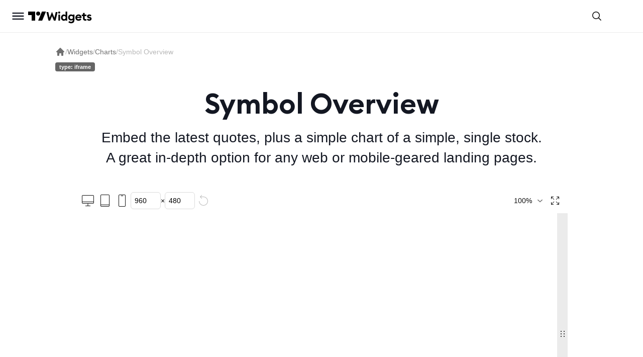

--- FILE ---
content_type: text/css; charset=utf-8
request_url: https://www.tradingview.com/static/widget-wizards-bundles/widgets/symbol-overview.css
body_size: 34417
content:
:root{--color-white:#fff;--color-black:#000;--color-transparent:#00000000;--color-cold-gray-50:#f9f9f9;--color-cold-gray-100:#f2f2f2;--color-cold-gray-150:#ebebeb;--color-cold-gray-200:#dbdbdb;--color-cold-gray-250:#c9c9c9;--color-cold-gray-300:#b8b8b8;--color-cold-gray-350:#a8a8a8;--color-cold-gray-400:#9c9c9c;--color-cold-gray-450:#8c8c8c;--color-cold-gray-500:grey;--color-cold-gray-550:#707070;--color-cold-gray-600:#636363;--color-cold-gray-650:#575757;--color-cold-gray-700:#4a4a4a;--color-cold-gray-750:#3d3d3d;--color-cold-gray-800:#2e2e2e;--color-cold-gray-850:#1f1f1f;--color-cold-gray-900:#0f0f0f;--color-cold-gray-950:#000;--color-ripe-red-50:#ffebec;--color-ripe-red-100:#fccbcd;--color-ripe-red-200:#faa1a4;--color-ripe-red-300:#f77c80;--color-ripe-red-400:#f7525f;--color-ripe-red-500:#f23645;--color-ripe-red-600:#cc2f3c;--color-ripe-red-700:#b22833;--color-ripe-red-800:#991f29;--color-ripe-red-900:#801922;--color-ripe-red-a100:#ff8080;--color-ripe-red-a200:#ff5252;--color-ripe-red-a400:#f33;--color-ripe-red-a600:#cc2929;--color-ripe-red-a700:#802028;--color-ripe-red-a800:#4d191d;--color-ripe-red-a900:#331f20;--color-tan-orange-50:#fff3e0;--color-tan-orange-100:#ffe0b2;--color-tan-orange-200:#ffcc80;--color-tan-orange-300:#ffb74d;--color-tan-orange-400:#ffa726;--color-tan-orange-500:#ff9800;--color-tan-orange-600:#fb8c00;--color-tan-orange-700:#f57c00;--color-tan-orange-800:#ef6c00;--color-tan-orange-900:#e65100;--color-tan-orange-a100:#ffd180;--color-tan-orange-a200:#ffab40;--color-tan-orange-a400:#ff9100;--color-tan-orange-a500:#e57e17;--color-tan-orange-a600:#cc7014;--color-tan-orange-a700:#8c541c;--color-tan-orange-a800:#593a1b;--color-tan-orange-a900:#33261a;--color-iguana-green-50:#e8f5e9;--color-iguana-green-100:#c8e6c9;--color-iguana-green-200:#a5d6a7;--color-iguana-green-300:#81c784;--color-iguana-green-400:#66bb6a;--color-iguana-green-500:#4caf50;--color-iguana-green-600:#43a047;--color-iguana-green-700:#388e3c;--color-iguana-green-800:#2e7d32;--color-iguana-green-900:#1b5e20;--color-iguana-green-a100:#b9f6ca;--color-iguana-green-a200:#69f0ae;--color-iguana-green-a400:#00e676;--color-iguana-green-a700:#00c853;--color-banana-yellow-50:#fffde7;--color-banana-yellow-100:#fff9c4;--color-banana-yellow-200:#fff59d;--color-banana-yellow-300:#fff176;--color-banana-yellow-400:#ffee58;--color-banana-yellow-500:#ffeb3b;--color-banana-yellow-600:#fdd835;--color-banana-yellow-700:#fbc02d;--color-banana-yellow-800:#f9a825;--color-banana-yellow-900:#f57f17;--color-banana-yellow-a100:#ffff8d;--color-banana-yellow-a200:#ff0;--color-banana-yellow-a400:#ffea00;--color-banana-yellow-a700:#eeda01;--color-tv-blue-50:#e3effd;--color-tv-blue-100:#bbd9fb;--color-tv-blue-200:#90bff9;--color-tv-blue-300:#5b9cf6;--color-tv-blue-400:#3179f5;--color-tv-blue-500:#2962ff;--color-tv-blue-600:#1e53e5;--color-tv-blue-700:#1848cc;--color-tv-blue-800:#143eb2;--color-tv-blue-900:#0c3299;--color-tv-blue-a100:#82b1ff;--color-tv-blue-a200:#448aff;--color-tv-blue-a400:#2979ff;--color-tv-blue-a600:#2962ff;--color-tv-blue-a700:#143a87;--color-tv-blue-a800:#142e61;--color-tv-blue-a900:#132042;--color-deep-blue-50:#ede7f6;--color-deep-blue-100:#d1c4e9;--color-deep-blue-200:#b39ddb;--color-deep-blue-300:#9575cd;--color-deep-blue-400:#7e57c2;--color-deep-blue-500:#673ab7;--color-deep-blue-600:#5e35b1;--color-deep-blue-700:#512da8;--color-deep-blue-800:#4527a0;--color-deep-blue-900:#311b92;--color-deep-blue-a100:#b388ff;--color-deep-blue-a200:#7c4dff;--color-deep-blue-a400:#651fff;--color-deep-blue-a700:#6200ea;--color-minty-green-50:#daf2ee;--color-minty-green-100:#ace5dc;--color-minty-green-200:#70ccbd;--color-minty-green-300:#42bda8;--color-minty-green-400:#22ab94;--color-minty-green-500:#089981;--color-minty-green-600:#06806b;--color-minty-green-700:#056656;--color-minty-green-800:#004d40;--color-minty-green-900:#00332a;--color-minty-green-a100:#a7fff0;--color-minty-green-a200:#45e5cb;--color-minty-green-a400:#2bd9bc;--color-minty-green-a600:#24b29b;--color-minty-green-a700:#1b7667;--color-minty-green-a800:#10443b;--color-minty-green-a900:#082621;--color-grapes-purple-50:#f3e5f5;--color-grapes-purple-100:#e1bee7;--color-grapes-purple-200:#ce93d8;--color-grapes-purple-300:#ba68c8;--color-grapes-purple-400:#ab47bc;--color-grapes-purple-500:#9c27b0;--color-grapes-purple-600:#8e24aa;--color-grapes-purple-700:#7b1fa2;--color-grapes-purple-800:#6a1b9a;--color-grapes-purple-900:#4a148c;--color-grapes-purple-a100:#ea80fc;--color-grapes-purple-a200:#e040fb;--color-grapes-purple-a400:#d500f9;--color-grapes-purple-a700:#a0f;--color-berry-pink-50:#fce4ec;--color-berry-pink-100:#f8bbd0;--color-berry-pink-200:#f48fb1;--color-berry-pink-300:#f06292;--color-berry-pink-400:#ec407a;--color-berry-pink-500:#e91e63;--color-berry-pink-600:#d81b60;--color-berry-pink-700:#c2185b;--color-berry-pink-800:#ad1457;--color-berry-pink-900:#880e4f;--color-berry-pink-a100:#ff80ab;--color-berry-pink-a200:#ff4081;--color-berry-pink-a400:#f50057;--color-berry-pink-a700:#c51162;--color-sky-blue-50:#e0f7fa;--color-sky-blue-100:#b2ebf2;--color-sky-blue-200:#80deea;--color-sky-blue-300:#4dd0e1;--color-sky-blue-400:#26c6da;--color-sky-blue-500:#00bcd4;--color-sky-blue-600:#00acc1;--color-sky-blue-700:#0097a7;--color-sky-blue-800:#00838f;--color-sky-blue-900:#006064;--color-sky-blue-a100:#84ffff;--color-sky-blue-a200:#18ffff;--color-sky-blue-a400:#00e5ff;--color-sky-blue-a700:#00b8d4;--color-forest-green-50:#daf2e6;--color-forest-green-100:#ace5c9;--color-forest-green-200:#70cc9e;--color-forest-green-300:#42bd7f;--color-forest-green-400:#22ab67;--color-forest-green-500:#089950;--color-forest-green-600:#068043;--color-forest-green-700:#056636;--color-forest-green-800:#004d27;--color-forest-green-900:#1a3326;--color-facebook:#1877f2;--color-deep-facebook:#1564ca;--color-twitter:#1da1f2;--color-deep-twitter:#188cd3;--color-youtube:red;--color-linkedin:#007bb5;--color-seeking-alpha-brand:#ff7200}[data-theme=light]{--color-header-bg:var(--color-white);--color-body-bg:var(--color-white);--color-body-secondary-bg:var(--color-cold-gray-100);--color-bg-primary:var(--color-white);--color-bg-primary-hover:var(--color-cold-gray-100);--color-bg-secondary:var(--color-white);--color-bg-highlight:var(--color-cold-gray-50);--color-bg-scroll-buttons:var(--color-cold-gray-100);--color-legacy-bg-scroll-buttons:var(--color-cold-gray-850);--color-legacy-bg-widget:var(--color-white);--color-text-primary:var(--color-cold-gray-900);--color-text-secondary:var(--color-cold-gray-550);--color-text-tertiary:var(--color-cold-gray-400);--color-text-disabled:var(--color-cold-gray-300);--color-accent-content:var(--color-cold-gray-900);--color-box-shadow:var(--color-cold-gray-300);--color-divider:var(--color-cold-gray-150);--color-divider-hover:var(--color-cold-gray-100);--color-divider-secondary:var(--color-cold-gray-100);--color-active-hover-text:var(--color-cold-gray-900);--color-alert-text:var(--color-cold-gray-900);--color-border-table:var(--color-cold-gray-100);--color-brand:var(--color-tv-blue-500);--color-brand-active:var(--color-tv-blue-700);--color-brand-hover:var(--color-tv-blue-600);--color-chart-page-bg:var(--color-cold-gray-150);--color-common-tooltip-bg:var(--color-cold-gray-800);--color-danger:var(--color-ripe-red-400);--color-danger-hover:var(--color-ripe-red-500);--color-danger-active:var(--color-ripe-red-600);--color-depthrenderer-stroke-style:var(--color-cold-gray-100);--color-halal:var(--color-iguana-green-400);--color-continuous:var(--color-cold-gray-500);--color-tv-calculated-pair:var(--color-grapes-purple-400);--color-highlight-new:var(--color-tan-orange-50);--color-input-bg:var(--color-white);--color-input-publish-bg:var(--color-white);--color-link:var(--color-tv-blue-500);--color-link-hover:var(--color-tv-blue-600);--color-link-active:var(--color-tv-blue-700);--color-list-nth-child-bg:var(--color-cold-gray-50);--color-pane-bg:var(--color-white);--color-pane-secondary-bg:var(--color-cold-gray-100);--color-popup-menu-item-hover-bg:var(--color-cold-gray-100);--color-popup-menu-separator:var(--color-cold-gray-150);--color-primary-symbol:var(--color-sky-blue-500);--color-screener-description:var(--color-cold-gray-650);--color-success:var(--color-minty-green-500);--color-success-hover:var(--color-minty-green-600);--color-success-active:var(--color-minty-green-700);--color-toolbar-button-text:var(--color-cold-gray-900);--color-toolbar-button-text-hover:var(--color-cold-gray-900);--color-toolbar-button-text-active:var(--color-tv-blue-500);--color-toolbar-button-text-active-hover:var(--color-tv-blue-600);--color-toolbar-button-background-hover:var(--color-cold-gray-100);--color-toolbar-button-background-secondary-hover:var(--color-cold-gray-150);--color-toolbar-button-background-active:var(--color-tv-blue-50);--color-toolbar-button-background-active-hover:var(--color-tv-blue-100);--color-toolbar-toggle-button-background-active:var(--color-tv-blue-500);--color-toolbar-toggle-button-background-active-hover:var(--color-tv-blue-600);--color-toolbar-toggle-button-icon:var(--color-cold-gray-200);--color-toolbar-interactive-element-text-normal:var(--color-cold-gray-900);--color-toolbar-opened-element-bg:var(--color-cold-gray-100);--color-toolbar-divider-background:var(--color-cold-gray-150);--color-popup-background:var(--color-white);--color-popup-element-text:var(--color-cold-gray-900);--color-popup-element-text-hover:var(--color-cold-gray-900);--color-popup-element-background-hover:var(--color-cold-gray-100);--color-popup-element-secondary-text:var(--color-cold-gray-500);--color-popup-element-hint-text:var(--color-cold-gray-400);--color-popup-element-text-active:var(--color-white);--color-popup-element-background-active:var(--color-tv-blue-500);--color-popup-element-toolbox-text:var(--color-cold-gray-500);--color-popup-element-toolbox-text-hover:var(--color-cold-gray-900);--color-popup-element-toolbox-text-active-hover:var(--color-tv-blue-200);--color-popup-element-toolbox-background-hover:var(--color-cold-gray-150);--color-popup-element-toolbox-background-active-hover:var(--color-tv-blue-700);--color-tooltip-bg:var(--color-cold-gray-800);--color-tv-dialog-caption:var(--color-cold-gray-650);--color-tv-dropdown-item-hover-bg:var(--color-cold-gray-100);--color-underlined-text:var(--color-cold-gray-550);--color-widget-pages-bg:var(--color-white);--color-warning:var(--color-tan-orange-500);--color-growing:var(--color-minty-green-500);--color-falling:var(--color-ripe-red-500);--color-forex-icon:var(--color-cold-gray-750);--color-list-item-active-bg:var(--color-tv-blue-400);--color-list-item-hover-bg:var(--color-tv-blue-50);--color-list-item-text:var(--color-cold-gray-800);--color-price-axis-label-back:var(--color-cold-gray-150);--color-price-axis-label-text:var(--color-cold-gray-650);--color-price-axis-gear:var(--color-cold-gray-900);--color-price-axis-gear-hover:var(--color-black);--color-price-axis-highlight:var(--color-cold-gray-150);--color-bid:var(--color-tv-blue-500);--color-border:var(--color-cold-gray-150);--color-border-chat-fields:var(--color-cold-gray-250);--color-border-hover:var(--color-cold-gray-250);--color-button-hover-bg:var(--color-cold-gray-150);--color-depthrenderer-fill-style:var(--color-cold-gray-650);--color-disabled-border-and-color:var(--color-cold-gray-150);--color-disabled-input:var(--color-cold-gray-150);--color-empty-container-message:var(--color-cold-gray-550);--color-icons:var(--color-cold-gray-550);--color-input-textarea-readonly:var(--color-cold-gray-650);--color-input-placeholder-text:var(--color-cold-gray-350);--color-item-active-blue:var(--color-tv-blue-50);--color-item-hover-active-bg:var(--color-tv-blue-100);--color-item-hover-bg:var(--color-tv-blue-100);--color-item-hover-blue:var(--color-tv-blue-100);--color-item-selected-blue:var(--color-tv-blue-50);--color-item-active-text:var(--color-white);--color-item-active-bg:var(--color-tv-blue-500);--color-list-item:var(--color-cold-gray-550);--color-news-highlight:var(--color-tv-blue-100);--color-placeholder:var(--color-cold-gray-350);--color-row-hover-active-bg:var(--color-cold-gray-100);--color-sb-scrollbar-body-bg:var(--color-cold-gray-200);--color-section-separator-border:var(--color-cold-gray-300);--color-separator-table-chat:var(--color-cold-gray-150);--color-tag-active-bg:var(--color-cold-gray-200);--color-tag-hover-bg:var(--color-cold-gray-150);--color-text-regular:var(--color-cold-gray-700);--color-tv-button-checked:var(--color-cold-gray-550);--color-scroll-bg:var(--color-cold-gray-400);--color-scroll-border:var(--color-cold-gray-100);--color-widget-border:var(--color-cold-gray-100);--color-scroll-buttons-arrow:var(--color-white);--color-control-intent-default:var(--color-cold-gray-200);--color-control-intent-success:var(--color-minty-green-500);--color-control-intent-primary:var(--color-tv-blue-500);--color-control-intent-warning:var(--color-tan-orange-500);--color-control-intent-danger:var(--color-ripe-red-500);--color-goto-label-background:var(--color-cold-gray-800);--color-pre-market:var(--color-tan-orange-600);--color-pre-market-bg:var(--color-tan-orange-400);--color-post-market:var(--color-tv-blue-500);--color-post-market-bg:var(--color-tv-blue-400);--color-market-open:var(--color-minty-green-500);--color-market-open-bg:var(--color-minty-green-400);--color-market-closed:var(--color-cold-gray-400);--color-market-holiday:var(--color-cold-gray-400);--color-market-expired:var(--color-ripe-red-500);--color-invalid-symbol:var(--color-ripe-red-400);--color-invalid-symbol-hover:var(--color-ripe-red-700);--color-delisted-symbol:var(--color-ripe-red-600);--color-delisted-symbol-hover:var(--color-ripe-red-800);--color-replay-mode:var(--color-tv-blue-500);--color-replay-mode-point-select:var(--color-cold-gray-350);--color-replay-mode-icon:var(--color-white);--color-replay-mode-hover:var(--color-tv-blue-600);--color-notaccurate-mode:var(--color-berry-pink-600);--color-delay-mode:var(--color-tan-orange-700);--color-delay-mode-bg:var(--color-tan-orange-400);--color-eod-mode:var(--color-grapes-purple-700);--color-eod-mode-bg:var(--color-grapes-purple-400);--color-data-problem:var(--color-ripe-red-600);--color-data-problem-bg:var(--color-ripe-red-400);--color-data-problem-hover:var(--color-ripe-red-700);--color-list-item-bg-highlighted:var(--color-tv-blue-50);--color-list-item-bg-selected:var(--color-tv-blue-100);--color-list-item-bg-highlighted-hover:var(--color-tv-blue-100);--color-list-item-bg-selected-hover:var(--color-tv-blue-200);--color-screener-header-bg:var(--color-white);--color-screener-header-bg-hover:var(--color-cold-gray-100);--color-marker-flagged:var(--color-ripe-red-400);--color-marker-flagged-hovered:var(--color-ripe-red-600);--color-ask:var(--color-ripe-red-400);--color-sell:var(--color-ripe-red-400);--color-buy:var(--color-tv-blue-500);--color-neutral:var(--color-cold-gray-550);--color-pro:var(--color-minty-green-400);--color-pro-hover:var(--color-minty-green-600);--color-pro-plus:var(--color-tv-blue-500);--color-pro-plus-hover:var(--color-tv-blue-600);--color-pro-premium:var(--color-tan-orange-500);--color-pro-premium-hover:var(--color-tan-orange-700);--color-trial:var(--color-cold-gray-550);--color-trial-hover:var(--color-cold-gray-550);--color-mod:var(--color-ripe-red-400);--color-mod-hover:var(--color-ripe-red-600);--color-ad:var(--color-tan-orange-500);--color-broker-featured:var(--color-minty-green-400);--color-broker-featured-hover:var(--color-minty-green-600);--color-alert-status-active:var(--color-minty-green-400);--color-alert-status-stopped:var(--color-ripe-red-500);--color-alert-status-triggered:var(--color-tan-orange-500);--color-overlay:var(--color-cold-gray-400);--color-search-button-hover:var(--color-cold-gray-150);--color-boost-button-content-selected:var(--color-tv-blue-600);--color-boost-button-content-hover:var(--color-cold-gray-900);--color-boost-button-bg-hover:var(--color-cold-gray-150);--color-boost-button-border-hover:var(--color-cold-gray-150);--color-boost-button-border-default:var(--color-cold-gray-150);--color-common-tooltip-text:var(--color-cold-gray-100);--color-replay-data-mode:var(--color-ripe-red-400);--color-legacy-success:var(--color-minty-green-300);--color-collapse-tabs-border:var(--color-cold-gray-100);--color-site-widget-hover:var(--color-cold-gray-50);--color-attention:var(--color-banana-yellow-700);--color-x-twitter-content:var(--color-cold-gray-900);--color-card-border:var(--color-cold-gray-150);--color-card-border-hover:var(--color-cold-gray-300);--color-background-special-primary:var(--color-white);--color-stroke-special-primary:var(--color-cold-gray-150);--color-selection-bg:var(--color-tv-blue-100);--color-default-gray:var(--color-cold-gray-550);--color-featured-broker-badge-bg:var(--color-cold-gray-900);--color-featured-broker-badge-bg-hover:var(--color-cold-gray-800);--color-featured-broker-badge-text:var(--color-white);--color-background-primary:var(--color-white);--color-background-secondary:var(--color-cold-gray-50);--color-background-tertiary:var(--color-cold-gray-100);--color-background-dark-primary:var(--color-cold-gray-800);--color-background-dark-secondary:var(--color-white);--color-background-disabled:var(--color-cold-gray-150);--color-background-special-secondary:var(--color-tv-blue-50);--color-background-special-tertiary:var(--color-tv-blue-100);--color-background-page-platform:var(--color-white);--color-background-page-promo:var(--color-black);--color-background-page-social:var(--color-white);--color-background-dialog-simple:var(--color-white);--color-background-dialog-complicated:var(--color-white);--color-background-dialog-promo:var(--color-white);--color-background-dialog-fullscreen:var(--color-white);--color-content-icons-primary:var(--color-cold-gray-900);--color-content-icons-secondary:var(--color-cold-gray-550);--color-content-icons-tertiary:var(--color-cold-gray-300);--color-content-text-promo-primary:var(--color-white);--color-content-text-promo-secondary:var(--color-cold-gray-200);--color-content-text-promo-tertiary:var(--color-cold-gray-450);--color-content-text-social-primary:var(--color-cold-gray-900);--color-content-text-social-secondary:var(--color-cold-gray-550);--color-content-text-social-tertiary:var(--color-cold-gray-300);--color-divider-line-primary-special:var(--color-cold-gray-900);--color-divider-line-secondary-special:var(--color-tv-blue-100);--color-divider-line-primary:var(--color-cold-gray-150);--color-divider-line-secondary:var(--color-cold-gray-100);--color-link-primary-default:var(--color-tv-blue-500);--color-link-primary-hover:var(--color-tv-blue-600);--color-link-primary-active:var(--color-tv-blue-700);--color-link-secondary-default:var(--color-tv-blue-300);--color-link-secondary-hover:var(--color-tv-blue-400);--color-link-secondary-active:var(--color-tv-blue-500);--color-static-transparent:var(--color-transparent);--color-static-warning:var(--color-tan-orange-500);--color-static-danger:var(--color-ripe-red-500);--color-static-highlight:var(--color-tv-blue-50);--color-static-neutral:var(--color-cold-gray-550);--color-static-success:var(--color-minty-green-500);--color-button-content-disabled:var(--color-cold-gray-300);--color-button-content-ghost-neutral-bold-default:var(--color-cold-gray-900);--color-button-content-ghost-neutral-bold-hover:var(--color-cold-gray-900);--color-button-content-ghost-neutral-bold-active:var(--color-white);--color-button-content-ghost-accent-default:var(--color-tv-blue-500);--color-button-content-ghost-accent-hover:var(--color-tv-blue-500);--color-button-content-ghost-accent-active:var(--color-white);--color-button-content-ghost-neutral-default:var(--color-cold-gray-900);--color-button-content-ghost-neutral-hover:var(--color-cold-gray-900);--color-button-content-ghost-neutral-active:var(--color-cold-gray-900);--color-button-content-ghost-neutral-is-selected:var(--color-cold-gray-900);--color-button-content-primary-neutral-bold-default:var(--color-white);--color-button-content-primary-neutral-bold-hover:var(--color-white);--color-button-content-primary-neutral-bold-active:var(--color-white);--color-button-content-primary-accent-default:var(--color-white);--color-button-content-primary-accent-hover:var(--color-white);--color-button-content-primary-accent-active:var(--color-white);--color-button-content-primary-neutral-default:var(--color-cold-gray-900);--color-button-content-primary-neutral-hover:var(--color-cold-gray-900);--color-button-content-primary-neutral-active:var(--color-cold-gray-900);--color-button-content-primary-neutral-is-selected:var(--color-cold-gray-900);--color-button-content-primary-success-default:var(--color-white);--color-button-content-primary-success-hover:var(--color-white);--color-button-content-primary-success-active:var(--color-white);--color-button-content-primary-accent-light-default:var(--color-tv-blue-600);--color-button-content-primary-accent-light-hover:var(--color-tv-blue-600);--color-button-content-primary-accent-light-active:var(--color-tv-blue-600);--color-button-content-primary-accent-light-is-selected:var(--color-tv-blue-600);--color-button-content-primary-danger-default:var(--color-white);--color-button-content-primary-danger-hover:var(--color-white);--color-button-content-primary-danger-active:var(--color-white);--color-button-content-quiet-primary-neutral-bold-default:var(--color-cold-gray-900);--color-button-content-quiet-primary-neutral-bold-hover:var(--color-white);--color-button-content-quiet-primary-neutral-bold-active:var(--color-white);--color-button-content-quiet-primary-neutral-default:var(--color-cold-gray-900);--color-button-content-quiet-primary-neutral-hover:var(--color-cold-gray-900);--color-button-content-quiet-primary-neutral-active:var(--color-cold-gray-900);--color-button-content-quiet-primary-neutral-is-selected:var(--color-cold-gray-900);--color-button-content-quiet-primary-accent-light-default:var(--color-tv-blue-500);--color-button-content-quiet-primary-accent-light-hover:var(--color-tv-blue-500);--color-button-content-quiet-primary-accent-light-active:var(--color-tv-blue-500);--color-button-content-secondary-neutral-bold-default:var(--color-cold-gray-900);--color-button-content-secondary-neutral-bold-hover:var(--color-white);--color-button-content-secondary-neutral-bold-active:var(--color-white);--color-button-content-secondary-accent-default:var(--color-tv-blue-500);--color-button-content-secondary-accent-hover:var(--color-white);--color-button-content-secondary-accent-active:var(--color-white);--color-button-content-secondary-neutral-default:var(--color-cold-gray-900);--color-button-content-secondary-neutral-hover:var(--color-cold-gray-900);--color-button-content-secondary-neutral-active:var(--color-cold-gray-900);--color-button-content-secondary-neutral-is-selected:var(--color-cold-gray-900);--color-button-content-secondary-success-default:var(--color-minty-green-500);--color-button-content-secondary-success-hover:var(--color-white);--color-button-content-secondary-success-active:var(--color-white);--color-button-content-secondary-accent-light-default:var(--color-tv-blue-600);--color-button-content-secondary-accent-light-hover:var(--color-tv-blue-600);--color-button-content-secondary-accent-light-active:var(--color-tv-blue-600);--color-button-content-secondary-accent-light-is-selected:var(--color-tv-blue-600);--color-button-content-secondary-danger-default:var(--color-ripe-red-500);--color-button-content-secondary-danger-hover:var(--color-white);--color-button-content-secondary-danger-active:var(--color-white);--color-button-fill_border-disabled:var(--color-cold-gray-150);--color-button-fill_border-ghost-neutral-bold-default:var(--color-static-transparent);--color-button-fill_border-ghost-neutral-bold-hover:var(--color-cold-gray-800);--color-button-fill_border-ghost-neutral-bold-active:var(--color-cold-gray-700);--color-button-fill_border-ghost-accent-default:var(--color-static-transparent);--color-button-fill_border-ghost-accent-hover:var(--color-tv-blue-500);--color-button-fill_border-ghost-accent-active:var(--color-tv-blue-700);--color-button-fill_border-ghost-neutral-default:var(--color-static-transparent);--color-button-fill_border-ghost-neutral-hover:var(--color-cold-gray-100);--color-button-fill_border-ghost-neutral-active:var(--color-cold-gray-150);--color-button-fill_border-ghost-neutral-is-selected:var(--color-static-transparent);--color-button-fill_border-ghost-accent-light-default:var(--color-static-transparent);--color-button-fill_border-ghost-accent-light-hover:var(--color-tv-blue-100);--color-button-fill_border-ghost-accent-light-active:var(--color-tv-blue-200);--color-button-fill_border-ghost-accent-light-is-selected:var(--color-tv-blue-100);--color-button-fill_border-primary-neutral-bold-default:var(--color-cold-gray-900);--color-button-fill_border-primary-neutral-bold-hover:var(--color-cold-gray-800);--color-button-fill_border-primary-neutral-bold-active:var(--color-cold-gray-700);--color-button-fill_border-primary-accent-default:var(--color-tv-blue-500);--color-button-fill_border-primary-accent-hover:var(--color-tv-blue-600);--color-button-fill_border-primary-accent-active:var(--color-tv-blue-700);--color-button-fill_border-primary-neutral-default:var(--color-cold-gray-100);--color-button-fill_border-primary-neutral-hover:var(--color-cold-gray-150);--color-button-fill_border-primary-neutral-active:var(--color-cold-gray-200);--color-button-fill_border-primary-neutral-is-selected:var(--color-cold-gray-100);--color-button-fill_border-primary-success-default:var(--color-minty-green-500);--color-button-fill_border-primary-success-hover:var(--color-minty-green-600);--color-button-fill_border-primary-success-active:var(--color-minty-green-700);--color-button-fill_border-primary-accent-light-default:var(--color-tv-blue-50);--color-button-fill_border-primary-accent-light-hover:var(--color-tv-blue-100);--color-button-fill_border-primary-accent-light-active:var(--color-tv-blue-200);--color-button-fill_border-primary-accent-light-is-selected:var(--color-tv-blue-100);--color-button-fill_border-primary-danger-default:var(--color-ripe-red-500);--color-button-fill_border-primary-danger-hover:var(--color-ripe-red-600);--color-button-fill_border-primary-danger-active:var(--color-ripe-red-700);--color-button-fill_border-quiet-primary-neutral-bold-default:var(--color-white);--color-button-fill_border-quiet-primary-neutral-bold-hover:var(--color-cold-gray-900);--color-button-fill_border-quiet-primary-neutral-bold-active:var(--color-cold-gray-800);--color-button-fill_border-quiet-primary-accent-default:var(--color-white);--color-button-fill_border-quiet-primary-accent-hover:var(--color-tv-blue-500);--color-button-fill_border-quiet-primary-accent-active:var(--color-tv-blue-600);--color-button-fill_border-quiet-primary-neutral-default:var(--color-white);--color-button-fill_border-quiet-primary-neutral-hover:var(--color-cold-gray-100);--color-button-fill_border-quiet-primary-neutral-active:var(--color-cold-gray-150);--color-button-fill_border-quiet-primary-neutral-is-selected:var(--color-cold-gray-100);--color-button-fill_border-quiet-primary-success-default:var(--color-white);--color-button-fill_border-quiet-primary-success-hover:var(--color-minty-green-500);--color-button-fill_border-quiet-primary-success-active:var(--color-minty-green-600);--color-button-fill_border-quiet-primary-accent-light-default:var(--color-white);--color-button-fill_border-quiet-primary-accent-light-hover:var(--color-tv-blue-50);--color-button-fill_border-quiet-primary-accent-light-active:var(--color-tv-blue-100);--color-button-fill_border-quiet-primary-accent-light-is-selected:var(--color-tv-blue-100);--color-button-fill_border-quiet-primary-danger-default:var(--color-white);--color-button-fill_border-quiet-primary-danger-hover:var(--color-ripe-red-500);--color-button-fill_border-quiet-primary-danger-active:var(--color-ripe-red-600);--color-button-fill_border-secondary-neutral-bold-default:var(--color-cold-gray-900);--color-button-fill_border-secondary-neutral-bold-hover:var(--color-cold-gray-800);--color-button-fill_border-secondary-neutral-bold-active:var(--color-cold-gray-700);--color-button-fill_border-secondary-accent-default:var(--color-tv-blue-500);--color-button-fill_border-secondary-accent-hover:var(--color-tv-blue-600);--color-button-fill_border-secondary-accent-active:var(--color-tv-blue-700);--color-button-fill_border-secondary-neutral-default:var(--color-cold-gray-150);--color-button-fill_border-secondary-neutral-hover:var(--color-cold-gray-100);--color-button-fill_border-secondary-neutral-active:var(--color-cold-gray-150);--color-button-fill_border-secondary-neutral-is-selected:var(--color-cold-gray-100);--color-button-fill_border-secondary-success-default:var(--color-minty-green-500);--color-button-fill_border-secondary-success-hover:var(--color-minty-green-600);--color-button-fill_border-secondary-success-active:var(--color-minty-green-700);--color-button-fill_border-secondary-accent-light-default:var(--color-tv-blue-50);--color-button-fill_border-secondary-accent-light-hover:var(--color-tv-blue-100);--color-button-fill_border-secondary-accent-light-active:var(--color-tv-blue-200);--color-button-fill_border-secondary-accent-light-is-selected:var(--color-tv-blue-100);--color-button-fill_border-secondary-danger-default:var(--color-ripe-red-500);--color-button-fill_border-secondary-danger-hover:var(--color-ripe-red-600);--color-button-fill_border-secondary-danger-active:var(--color-ripe-red-700);--color-text-field-border-default:var(--color-cold-gray-200);--color-text-field-border-hover:var(--color-cold-gray-350);--color-text-field-border-active:var(--color-tv-blue-500);--color-text-field-border-disabled:var(--color-cold-gray-200);--color-text-field-border-error:var(--color-ripe-red-500);--color-text-field-border-focus-not-active:var(--color-tv-blue-500);--color-text-field-border-focus-read-only:var(--color-tv-blue-500);--color-text-field-border-read-only:var(--color-cold-gray-200);--color-text-field-border-success:var(--color-minty-green-500);--color-text-field-border-warning:var(--color-tan-orange-500);--color-text-field-border-with-value:var(--color-cold-gray-200);--color-text-field-description-default:var(--color-cold-gray-550);--color-text-field-description-error:var(--color-ripe-red-500);--color-text-field-description-success:var(--color-minty-green-500);--color-text-field-description-warning:var(--color-tan-orange-500);--color-text-field-fill-default:var(--color-static-transparent);--color-text-field-fill-disabled:var(--color-cold-gray-100);--color-text-field-fill-focus-read-only:var(--color-cold-gray-50);--color-text-field-fill-read-only:var(--color-cold-gray-50);--color-text-field-label-default:var(--color-cold-gray-550);--color-text-field-label-error:var(--color-ripe-red-500);--color-text-field-label-link:var(--color-tv-blue-500);--color-text-field-label-success:var(--color-minty-green-500);--color-text-field-label-warning:var(--color-tan-orange-500);--color-text-field-left-slot-icon-default:var(--color-cold-gray-550);--color-text-field-left-slot-icon-disabled:var(--color-cold-gray-350);--color-text-field-placeholder-default:var(--color-cold-gray-550);--color-text-field-placeholder-disabled:var(--color-cold-gray-350);--color-text-field-right-slot-arrows-bg-default:var(--color-static-transparent);--color-text-field-right-slot-arrows-bg-hover:var(--color-cold-gray-100);--color-text-field-right-slot-arrows-bg-active:var(--color-cold-gray-150);--color-text-field-right-slot-icons-and-text-default:var(--color-cold-gray-550);--color-text-field-right-slot-icons-and-text-disabled:var(--color-cold-gray-350);--color-text-field-right-slot-icons-and-text-active:var(--color-cold-gray-900);--color-text-field-right-slot-icons-and-text-error:var(--color-ripe-red-500);--color-text-field-right-slot-icons-and-text-hover:var(--color-cold-gray-900);--color-text-field-value-default:var(--color-cold-gray-900);--color-text-field-value-disabled:var(--color-cold-gray-550);--color-counter-fill-danger:var(--color-ripe-red-500);--color-counter-content-danger:var(--color-white);--color-counter-fill-accent:var(--color-tv-blue-500);--color-counter-content-accent:var(--color-white);--color-counter-fill-accent-light:var(--color-tv-blue-50);--color-counter-content-accent-light:var(--color-tv-blue-600);--color-counter-fill-neutral-bold:var(--color-black);--color-counter-content-neutral-bold:var(--color-white);--color-counter-fill-neutral:var(--color-cold-gray-100);--color-counter-content-neutral:var(--color-cold-gray-900);--color-counter-border-primary:var(--color-white);--color-counter-border-secondary:var(--color-white);--color-counter-border-tertiary:var(--color-white);--color-filter-select-fill_border-checked-default:var(--color-tv-blue-50);--color-filter-select-fill_border-checked-hover:var(--color-tv-blue-100);--color-filter-select-fill_border-checked-active:var(--color-tv-blue-200);--color-filter-select-fill_border-checked-isOpened:var(--color-tv-blue-100);--color-filter-select-content-checked-accent-default:var(--color-tv-blue-600);--color-filter-select-content-checked-accent-hover:var(--color-tv-blue-600);--color-filter-select-content-checked-accent-active:var(--color-tv-blue-600);--color-filter-select-content-checked-neutral-default:var(--color-cold-gray-900);--color-filter-select-content-checked-neutral-hover:var(--color-cold-gray-900);--color-filter-select-content-checked-neutral-active:var(--color-cold-gray-900);--color-filter-select-fill_border-not-checked-default:var(--color-cold-gray-150);--color-filter-select-fill_border-not-checked-hover:var(--color-cold-gray-100);--color-filter-select-fill_border-not-checked-active:var(--color-cold-gray-150);--color-filter-select-fill_border-not-checked-isOpened:var(--color-cold-gray-100);--color-filter-select-content-not-checked-default:var(--color-cold-gray-550);--color-filter-select-content-not-checked-hover:var(--color-cold-gray-550);--color-filter-select-content-not-checked-active:var(--color-cold-gray-550);--color-symbol-change-positive:var(--color-minty-green-600);--color-symbol-change-neutral:var(--color-cold-gray-900);--color-symbol-change-negative:var(--color-ripe-red-600);--color-symbol-rating-positive:var(--color-minty-green-600);--color-symbol-rating-neutral:var(--color-cold-gray-550);--color-symbol-rating-negative:var(--color-ripe-red-600);--color-other-transparent:#ffffff00;--color-other-transparent-60:#ffffff99;--color-shadow-primary-neutral-extra-heavy:#00000033;--color-shadow-primary-neutral-light:var(--color-cold-gray-150);--color-shadow-secondary-neutral-light:var(--color-cold-gray-150);--color-other-modal-background:#d1d1d14d;--color-other-shadow-primary-neutral-extra-heavy:#00000033;--color-other-shadow-primary-neutral-light:var(--color-cold-gray-150);--color-other-shadow-secondary-neutral-light:var(--color-cold-gray-150);--color-other-black-friday-primary:var(--color-ripe-red-500);--color-other-black-friday-secondary:var(--color-ripe-red-400);--color-other-black-friday-tertiary:var(--color-ripe-red-300);--color-other-cyber-monday-primary:var(--color-sky-blue-a400);--color-other-cyber-monday-secondary:var(--color-sky-blue-a200);--color-other-cyber-monday-tertiary:var(--color-sky-blue-a100);--color-search-highlight-primary-normal:var(--color-tv-blue-600);--color-search-highlight-primary-inverse:var(--color-tv-blue-200);--color-focus-outline-color-blue:var(--color-tv-blue-500);--color-focus-outline-color-black:var(--color-black);--color-focus-outline-color-white:var(--color-white);--color-background-primary-accent-extra-light:var(--color-tv-blue-50);--color-background-primary-accent-light:var(--color-tv-blue-100);--color-background-primary-inverse:var(--color-white);--color-background-primary-neutral-bold:var(--color-cold-gray-800);--color-background-primary-neutral-extra-heavy:var(--color-black);--color-background-primary-neutral-extra-light:var(--color-cold-gray-50);--color-background-primary-neutral-light:var(--color-cold-gray-100);--color-background-primary-neutral-normal:var(--color-cold-gray-150);--color-background-secondary-inverse:var(--color-white);--color-background-tertiary-inverse:var(--color-white);--color-container-fill-primary-accent:var(--color-tv-blue-500);--color-container-fill-primary-accent-bold:var(--color-tv-blue-700);--color-container-fill-primary-accent-extra-light:var(--color-tv-blue-50);--color-container-fill-primary-accent-light:var(--color-tv-blue-100);--color-container-fill-primary-accent-normal:var(--color-tv-blue-200);--color-container-fill-primary-accent-semi-bold:var(--color-tv-blue-600);--color-container-fill-primary-accent-alt1-normal:var(--color-deep-blue-a400);--color-container-fill-primary-accent-alt2-bold:var(--color-sky-blue-700);--color-container-fill-primary-danger:var(--color-ripe-red-500);--color-container-fill-primary-danger-bold:var(--color-ripe-red-700);--color-container-fill-primary-danger-extra-light:var(--color-ripe-red-50);--color-container-fill-primary-danger-light:var(--color-ripe-red-100);--color-container-fill-primary-danger-normal:var(--color-ripe-red-200);--color-container-fill-primary-danger-semi-bold:var(--color-ripe-red-600);--color-container-fill-primary-inverse:var(--color-white);--color-container-fill-primary-neutral:var(--color-cold-gray-400);--color-container-fill-primary-neutral-bold:var(--color-cold-gray-700);--color-container-fill-primary-neutral-extra-bold:var(--color-cold-gray-800);--color-container-fill-primary-neutral-extra-heavy:var(--color-black);--color-container-fill-primary-neutral-extra-light:var(--color-cold-gray-100);--color-container-fill-primary-neutral-heavy:var(--color-cold-gray-900);--color-container-fill-primary-neutral-light:var(--color-cold-gray-150);--color-container-fill-primary-neutral-normal:var(--color-cold-gray-200);--color-container-fill-primary-neutral-thin:var(--color-cold-gray-50);--color-container-fill-primary-neutral-medium:var(--color-cold-gray-550);--color-container-fill-primary-success:var(--color-minty-green-500);--color-container-fill-primary-success-bold:var(--color-minty-green-700);--color-container-fill-primary-success-extra-light:var(--color-minty-green-50);--color-container-fill-primary-success-light:var(--color-minty-green-100);--color-container-fill-primary-success-normal:var(--color-minty-green-200);--color-container-fill-primary-success-semi-bold:var(--color-minty-green-600);--color-container-fill-primary-warning:var(--color-tan-orange-500);--color-container-fill-primary-warning-bold:var(--color-tan-orange-700);--color-container-fill-primary-warning-extra-light:var(--color-tan-orange-50);--color-container-fill-primary-warning-light:var(--color-tan-orange-100);--color-container-fill-primary-warning-normal:var(--color-tan-orange-200);--color-container-fill-primary-warning-semi-bold:var(--color-tan-orange-600);--color-container-fill-quaternary-inverse:var(--color-white);--color-container-fill-secondary-accent-extra-light:var(--color-tv-blue-50);--color-container-fill-secondary-accent-light:var(--color-tv-blue-100);--color-container-fill-secondary-accent-normal:var(--color-tv-blue-200);--color-container-fill-secondary-accent:var(--color-tv-blue-a400);--color-container-fill-secondary-accent-semi-bold:var(--color-tv-blue-600);--color-container-fill-secondary-inverse:var(--color-white);--color-container-fill-secondary-neutral-thin:var(--color-cold-gray-50);--color-container-fill-secondary-neutral:var(--color-cold-gray-550);--color-container-fill-secondary-neutral-extra-heavy:var(--color-black);--color-container-fill-secondary-neutral-extra-light:var(--color-cold-gray-100);--color-container-fill-secondary-neutral-heavy:var(--color-cold-gray-900);--color-container-fill-secondary-neutral-light:var(--color-cold-gray-150);--color-container-fill-secondary-neutral-normal:var(--color-cold-gray-300);--color-container-fill-secondary-neutral-semi-bold:var(--color-cold-gray-600);--color-container-fill-secondary-neutral-bold:var(--color-cold-gray-800);--color-container-fill-secondary-neutral-extra-bold:var(--color-cold-gray-800);--color-container-fill-secondary-danger-bold:var(--color-ripe-red-700);--color-container-fill-secondary-success-semi-bold:var(--color-minty-green-600);--color-container-fill-secondary-warning-semi-bold:var(--color-tan-orange-600);--color-container-fill-tertiary-accent:var(--color-tv-blue-a600);--color-container-fill-tertiary-accent-bold:var(--color-tv-blue-a900);--color-container-fill-tertiary-accent-light:var(--color-tv-blue-100);--color-container-fill-tertiary-inverse:var(--color-white);--color-container-fill-tertiary-neutral:var(--color-cold-gray-450);--color-container-fill-tertiary-neutral-light:var(--color-cold-gray-150);--color-container-fill-tertiary-neutral-heavy:var(--color-cold-gray-900);--color-container-fill-quinary-inverse:var(--color-white);--color-container-fill-senary-inverse:var(--color-white);--color-content-primary-accent:var(--color-tv-blue-500);--color-content-primary-accent-bold:var(--color-tv-blue-700);--color-content-primary-accent-extra-bold:var(--color-tv-blue-800);--color-content-primary-accent-heavy:var(--color-sky-blue-900);--color-content-primary-accent-light:var(--color-tv-blue-300);--color-content-primary-accent-normal:var(--color-tv-blue-400);--color-content-primary-accent-semi-bold:var(--color-tv-blue-600);--color-content-primary-accent-other-normal:var(--color-deep-blue-a400);--color-content-primary-accent-other-bold:var(--color-sky-blue-700);--color-content-primary-accent-other-extra-bold:var(--color-deep-blue-800);--color-content-primary-attention:var(--color-banana-yellow-700);--color-content-primary-danger:var(--color-ripe-red-500);--color-content-primary-danger-bold:var(--color-ripe-red-700);--color-content-primary-danger-semi-bold:var(--color-ripe-red-600);--color-content-primary-danger-extra-bold:var(--color-ripe-red-800);--color-content-primary-inverse:var(--color-white);--color-content-primary-negative:var(--color-ripe-red-600);--color-content-primary-neutral:var(--color-cold-gray-550);--color-content-primary-neutral-bold:var(--color-cold-gray-900);--color-content-primary-accent-extra-light:var(--color-tv-blue-100);--color-content-primary-neutral-extra-light:var(--color-cold-gray-200);--color-content-primary-neutral-light:var(--color-cold-gray-300);--color-content-primary-neutral-normal:var(--color-cold-gray-450);--color-content-primary-neutral-semi-bold:var(--color-cold-gray-700);--color-content-primary-positive:var(--color-minty-green-600);--color-content-primary-success:var(--color-minty-green-500);--color-content-primary-success-bold:var(--color-minty-green-700);--color-content-primary-success-extra-bold:var(--color-minty-green-800);--color-content-primary-success-semi-bold:var(--color-minty-green-600);--color-content-primary-warning:var(--color-tan-orange-500);--color-content-primary-warning-bold:var(--color-tan-orange-700);--color-content-primary-warning-extra-bold:var(--color-tan-orange-800);--color-content-primary-warning-semi-bold:var(--color-tan-orange-600);--color-content-secondary-accent:var(--color-tv-blue-500);--color-content-secondary-accent-semi-bold:var(--color-tv-blue-600);--color-content-secondary-accent-bold:var(--color-tv-blue-a700);--color-content-secondary-accent-other-semi-bold:var(--color-grapes-purple-600);--color-content-secondary-accent-other-extra-bold:var(--color-grapes-purple-800);--color-content-secondary-inverse:var(--color-white);--color-content-secondary-neutral:var(--color-cold-gray-650);--color-content-secondary-neutral-bold:var(--color-cold-gray-900);--color-content-secondary-accent-extra-light:var(--color-tv-blue-200);--color-content-secondary-neutral-medium:var(--color-cold-gray-750);--color-content-secondary-neutral-semi-bold:var(--color-cold-gray-850);--color-content-secondary-warning-semi-bold:var(--color-tan-orange-600);--color-content-secondary-warning-bold:var(--color-tan-orange-a700);--color-content-secondary-danger-extra-bold:var(--color-berry-pink-800);--color-content-secondary-success:var(--color-minty-green-500);--color-content-secondary-success-semi-bold:var(--color-minty-green-600);--color-content-secondary-success-extra-bold:var(--color-forest-green-800);--color-content-tertiary-accent:var(--color-tv-blue-500);--color-content-tertiary-accent-bold:var(--color-tv-blue-700);--color-content-tertiary-neutral-bold:var(--color-cold-gray-900);--color-content-tertiary-success-extra-bold:var(--color-iguana-green-800);--color-content-tertiary-accent-semi-bold:var(--color-tv-blue-600);--color-content-tertiary-inverse:var(--color-white);--color-content-quaternary-accent:var(--color-tv-blue-a400);--color-content-quaternary-accent-semi-bold:var(--color-tv-blue-600);--color-content-quinary-accent:var(--color-tv-blue-500);--color-content-quinary-accent-semi-bold:var(--color-tv-blue-600);--color-content-quinary-accent-bold:var(--color-tv-blue-700);--color-border-primary-accent:var(--color-tv-blue-500);--color-border-primary-accent-extra-light:var(--color-tv-blue-50);--color-border-primary-danger:var(--color-ripe-red-500);--color-border-primary-inverse:var(--color-white);--color-border-primary-neutral:var(--color-cold-gray-350);--color-border-primary-neutral-bold:var(--color-cold-gray-650);--color-border-primary-neutral-extra-bold:var(--color-cold-gray-900);--color-border-primary-neutral-extra-heavy:var(--color-black);--color-border-primary-neutral-light:var(--color-cold-gray-150);--color-border-primary-neutral-normal:var(--color-cold-gray-200);--color-border-primary-neutral-semi-bold:var(--color-cold-gray-550);--color-border-primary-success:var(--color-minty-green-500);--color-border-primary-warning:var(--color-tan-orange-500);--color-border-secondary-inverse:var(--color-white);--color-border-secondary-neutral:var(--color-cold-gray-300);--color-border-secondary-neutral-normal:var(--color-cold-gray-200);--color-border-tertiary-inverse:var(--color-white);--color-border-primary-neutral-extra-light:var(--color-cold-gray-100);--color-overlay-accent-1-light:#2962ff26;--color-overlay-accent-1-normal:#2962ff4d;--color-overlay-accent-1-bold:#2962ff66;--color-overlay-accent-2-light:#00acc126;--color-overlay-accent-2-normal:#00acc14d;--color-overlay-accent-2-bold:#00acc166;--color-overlay-accent-3-light:#9c27b026;--color-overlay-accent-3-normal:#9c27b04d;--color-overlay-accent-3-bold:#9c27b066;--color-overlay-accent-4-light:#5e35b126;--color-overlay-accent-4-normal:#5e35b14d;--color-overlay-accent-4-bold:#5e35b166;--color-overlay-negative-1-light:#cc2f3c26;--color-overlay-negative-1-normal:#cc2f3c4d;--color-overlay-negative-1-bold:#cc2f3c66;--color-overlay-negative-2-light:#e91e6326;--color-overlay-negative-2-normal:#e91e634d;--color-overlay-negative-2-bold:#e91e6366;--color-overlay-neutral-1-light:#63636326;--color-overlay-neutral-1-normal:#6363634d;--color-overlay-neutral-1-bold:#63636366;--color-overlay-neutral-2-light:#00000026;--color-overlay-neutral-2-normal:#0000004d;--color-overlay-neutral-2-bold:#00000066;--color-overlay-positive-1-light:#08998126;--color-overlay-positive-1-normal:#0899814d;--color-overlay-positive-1-bold:#08998166;--color-overlay-positive-2-light:#08995026;--color-overlay-positive-2-normal:#0899504d;--color-overlay-positive-2-bold:#08995066;--color-overlay-positive-3-light:#43a04726;--color-overlay-positive-3-normal:#43a0474d;--color-overlay-positive-3-bold:#43a04766;--color-overlay-warning-1-light:#ff980026;--color-overlay-warning-1-normal:#ff98004d;--color-overlay-warning-1-bold:#ff980066;--color-overlay-warning-2-light:#fdd83526;--color-overlay-warning-2-normal:#fdd8354d;--color-overlay-warning-2-bold:#fdd83566;--color-overlay-neutral-3-light:#63636326;--color-overlay-neutral-3-normal:#6363634d;--color-overlay-neutral-3-bold:#63636366;--color-heatmap-classic-minus3-default:var(--color-ripe-red-800);--color-heatmap-classic-minus2-default:var(--color-ripe-red-500);--color-heatmap-classic-minus1-default:var(--color-ripe-red-300);--color-heatmap-classic-zero-default:var(--color-cold-gray-250);--color-heatmap-classic-plus1-default:var(--color-forest-green-300);--color-heatmap-classic-plus2-default:var(--color-forest-green-500);--color-heatmap-classic-plus3-default:var(--color-forest-green-700);--color-heatmap-classic-light-negative-xl:var(--color-ripe-red-700);--color-heatmap-classic-light-negative-l:var(--color-ripe-red-500);--color-heatmap-classic-light-negative-m:var(--color-ripe-red-300);--color-heatmap-classic-light-negative-s:var(--color-ripe-red-100);--color-heatmap-classic-light-neutral:var(--color-white);--color-heatmap-classic-light-positive-xl:var(--color-forest-green-700);--color-heatmap-classic-light-positive-l:var(--color-forest-green-500);--color-heatmap-classic-light-positive-m:var(--color-forest-green-300);--color-heatmap-classic-light-positive-s:var(--color-forest-green-100);--color-heatmap-classic-light-empty:var(--color-cold-gray-150);--color-heatmap-classic-light-hover:var(--color-tv-blue-50);--color-heatmap-colorblind-minus3-default:var(--color-tan-orange-a700);--color-heatmap-colorblind-minus2-default:#de812f;--color-heatmap-colorblind-minus1-default:var(--color-tan-orange-400);--color-heatmap-colorblind-zero-default:var(--color-cold-gray-250);--color-heatmap-colorblind-plus1-default:var(--color-tv-blue-200);--color-heatmap-colorblind-plus2-default:var(--color-tv-blue-300);--color-heatmap-colorblind-plus3-default:var(--color-tv-blue-600);--color-heatmap-monochrome-minus3-default:var(--color-cold-gray-150);--color-heatmap-monochrome-minus2-default:var(--color-cold-gray-250);--color-heatmap-monochrome-minus1-default:var(--color-cold-gray-350);--color-heatmap-monochrome-zero-default:var(--color-cold-gray-500);--color-heatmap-monochrome-plus1-default:var(--color-cold-gray-600);--color-heatmap-monochrome-plus2-default:var(--color-cold-gray-750);--color-heatmap-monochrome-plus3-default:var(--color-cold-gray-900);--color-heatmap-positive-only-v1-default:var(--color-cold-gray-250);--color-heatmap-positive-only-v2-default:var(--color-tv-blue-200);--color-heatmap-positive-only-v3-default:var(--color-tv-blue-300);--color-heatmap-positive-only-v4-default:var(--color-tv-blue-600);--color-heatmap-positive-only-v5-default:var(--color-tv-blue-800);--color-heatmap-positive-only-v6-default:var(--color-tv-blue-a700);--color-heatmap-positive-only-v7-default:var(--color-tv-blue-a800);--color-heatmap-range-light-negative-xl:var(--color-tan-orange-600);--color-heatmap-range-light-negative-l:var(--color-tan-orange-400);--color-heatmap-range-light-negative-m:var(--color-tan-orange-200);--color-heatmap-range-light-negative-s:var(--color-tan-orange-100);--color-heatmap-range-light-neutral:var(--color-white);--color-heatmap-range-light-positive-xl:var(--color-sky-blue-600);--color-heatmap-range-light-positive-l:var(--color-sky-blue-400);--color-heatmap-range-light-positive-m:var(--color-sky-blue-200);--color-heatmap-range-light-positive-s:var(--color-sky-blue-100);--color-heatmap-range-light-empty:var(--color-cold-gray-150);--color-heatmap-range-light-hover:var(--color-tv-blue-50);--color-heatmap-tan-orange-xs:var(--color-tan-orange-50);--color-heatmap-tan-orange-s:var(--color-tan-orange-100);--color-heatmap-tan-orange-m:var(--color-tan-orange-200);--color-heatmap-tan-orange-l:var(--color-tan-orange-300);--color-heatmap-tan-orange-xl:var(--color-tan-orange-400);--color-heatmap-tan-orange-xxl:var(--color-tan-orange-500);--color-heatmap-tan-orange-empty:var(--color-cold-gray-100);--color-heatmap-tan-orange-border:var(--color-tan-orange-900);--color-heatmap-sky-blue-xs:var(--color-sky-blue-50);--color-heatmap-sky-blue-s:var(--color-sky-blue-100);--color-heatmap-sky-blue-m:var(--color-sky-blue-200);--color-heatmap-sky-blue-l:var(--color-sky-blue-300);--color-heatmap-sky-blue-xl:var(--color-sky-blue-400);--color-heatmap-sky-blue-xxl:var(--color-sky-blue-500);--color-heatmap-sky-blue-empty:var(--color-cold-gray-100);--color-heatmap-sky-blue-border:var(--color-sky-blue-900);--color-heatmap-deep-blue-xs:var(--color-deep-blue-50);--color-heatmap-deep-blue-s:var(--color-deep-blue-100);--color-heatmap-deep-blue-m:var(--color-deep-blue-200);--color-heatmap-deep-blue-l:var(--color-deep-blue-300);--color-heatmap-deep-blue-xl:var(--color-deep-blue-400);--color-heatmap-deep-blue-xxl:var(--color-deep-blue-500);--color-heatmap-deep-blue-empty:var(--color-cold-gray-100);--color-heatmap-deep-blue-border:var(--color-deep-blue-900);--color-heatmap-tv-blue-xs:var(--color-tv-blue-50);--color-heatmap-tv-blue-s:var(--color-tv-blue-100);--color-heatmap-tv-blue-m:var(--color-tv-blue-200);--color-heatmap-tv-blue-l:var(--color-tv-blue-300);--color-heatmap-tv-blue-xl:var(--color-tv-blue-400);--color-heatmap-tv-blue-xxl:var(--color-tv-blue-500);--color-heatmap-tv-blue-empty:var(--color-cold-gray-100);--color-heatmap-tv-blue-border:var(--color-tv-blue-900);--color-heatmap-berry-pink-xs:var(--color-berry-pink-50);--color-heatmap-berry-pink-s:var(--color-berry-pink-100);--color-heatmap-berry-pink-m:var(--color-berry-pink-200);--color-heatmap-berry-pink-l:var(--color-berry-pink-300);--color-heatmap-berry-pink-xl:var(--color-berry-pink-400);--color-heatmap-berry-pink-xxl:var(--color-berry-pink-500);--color-heatmap-berry-pink-empty:var(--color-cold-gray-100);--color-heatmap-berry-pink-border:var(--color-berry-pink-900);--color-heatmap-forest-green-xs:var(--color-forest-green-50);--color-heatmap-forest-green-s:var(--color-forest-green-100);--color-heatmap-forest-green-m:var(--color-forest-green-200);--color-heatmap-forest-green-l:var(--color-forest-green-300);--color-heatmap-forest-green-xl:var(--color-forest-green-400);--color-heatmap-forest-green-xxl:var(--color-forest-green-500);--color-heatmap-forest-green-empty:var(--color-cold-gray-100);--color-heatmap-forest-green-border:var(--color-forest-green-900)}[data-theme=dark]{--color-header-bg:var(--color-black);--color-body-bg:var(--color-black);--color-body-secondary-bg:var(--color-cold-gray-900);--color-bg-primary:var(--color-cold-gray-850);--color-bg-primary-hover:var(--color-cold-gray-800);--color-bg-secondary:var(--color-cold-gray-900);--color-bg-highlight:var(--color-cold-gray-900);--color-bg-scroll-buttons:var(--color-cold-gray-800);--color-legacy-bg-scroll-buttons:var(--color-cold-gray-550);--color-legacy-bg-widget:var(--color-cold-gray-900);--color-text-primary:var(--color-cold-gray-200);--color-text-secondary:var(--color-cold-gray-450);--color-text-tertiary:var(--color-cold-gray-400);--color-text-disabled:var(--color-cold-gray-650);--color-accent-content:var(--color-white);--color-divider:var(--color-cold-gray-700);--color-divider-hover:var(--color-cold-gray-800);--color-divider-secondary:var(--color-cold-gray-800);--color-box-shadow:var(--color-cold-gray-900);--color-active-hover-text:var(--color-cold-gray-200);--color-alert-text:var(--color-cold-gray-200);--color-border:var(--color-cold-gray-750);--color-border-chat-fields:var(--color-cold-gray-750);--color-border-hover:var(--color-cold-gray-650);--color-border-table:var(--color-cold-gray-800);--color-brand:var(--color-tv-blue-500);--color-brand-hover:var(--color-tv-blue-600);--color-brand-active:var(--color-tv-blue-700);--color-button-hover-bg:var(--color-cold-gray-850);--color-chart-page-bg:var(--color-cold-gray-800);--color-common-tooltip-bg:var(--color-cold-gray-750);--color-danger:var(--color-ripe-red-600);--color-danger-hover:var(--color-ripe-red-500);--color-danger-active:var(--color-ripe-red-400);--color-depthrenderer-fill-style:var(--color-cold-gray-150);--color-depthrenderer-stroke-style:var(--color-cold-gray-650);--color-disabled-border-and-color:var(--color-cold-gray-800);--color-disabled-input:var(--color-cold-gray-750);--color-empty-container-message:var(--color-cold-gray-450);--color-halal:var(--color-iguana-green-400);--color-continuous:var(--color-cold-gray-500);--color-highlight-new:var(--color-tv-blue-a800);--color-icons:var(--color-cold-gray-450);--color-input-bg:var(--color-cold-gray-800);--color-input-textarea-readonly:var(--color-cold-gray-650);--color-input-placeholder-text:var(--color-cold-gray-700);--color-input-publish-bg:var(--color-cold-gray-900);--color-item-active-blue:var(--color-tv-blue-a900);--color-item-hover-active-bg:var(--color-cold-gray-800);--color-item-hover-bg:var(--color-cold-gray-800);--color-item-hover-blue:var(--color-tv-blue-a800);--color-item-selected-blue:var(--color-tv-blue-a800);--color-item-active-text:var(--color-cold-gray-200);--color-item-active-bg:var(--color-tv-blue-500);--color-link:var(--color-tv-blue-500);--color-link-hover:var(--color-tv-blue-600);--color-link-active:var(--color-tv-blue-700);--color-list-item:var(--color-cold-gray-450);--color-list-nth-child-bg:var(--color-cold-gray-850);--color-news-highlight:var(--color-cold-gray-800);--color-pane-bg:var(--color-cold-gray-900);--color-pane-secondary-bg:var(--color-cold-gray-850);--color-placeholder:var(--color-cold-gray-650);--color-popup-menu-item-hover-bg:var(--color-cold-gray-800);--color-popup-menu-separator:var(--color-cold-gray-700);--color-primary-symbol:var(--color-sky-blue-500);--color-row-hover-active-bg:var(--color-cold-gray-800);--color-sb-scrollbar-body-bg:var(--color-cold-gray-650);--color-screener-description:var(--color-cold-gray-200);--color-section-separator-border:var(--color-cold-gray-750);--color-search-button-hover:var(--color-cold-gray-700);--color-separator-table-chat:var(--color-cold-gray-750);--color-success:var(--color-minty-green-700);--color-success-hover:var(--color-minty-green-600);--color-success-active:var(--color-minty-green-500);--color-tag-active-bg:var(--color-cold-gray-750);--color-tag-hover-bg:var(--color-cold-gray-800);--color-text-regular:var(--color-cold-gray-200);--color-toolbar-button-text:var(--color-cold-gray-200);--color-toolbar-button-text-hover:var(--color-cold-gray-200);--color-toolbar-button-text-active:var(--color-tv-blue-500);--color-toolbar-button-text-active-hover:var(--color-tv-blue-600);--color-toolbar-button-background-hover:var(--color-cold-gray-800);--color-toolbar-button-background-secondary-hover:var(--color-cold-gray-750);--color-toolbar-button-background-active:var(--color-tv-blue-a900);--color-toolbar-button-background-active-hover:var(--color-tv-blue-a800);--color-toolbar-toggle-button-background-active:var(--color-tv-blue-500);--color-toolbar-toggle-button-background-active-hover:var(--color-tv-blue-600);--color-toolbar-toggle-button-icon:var(--color-cold-gray-650);--color-toolbar-interactive-element-text-normal:var(--color-cold-gray-200);--color-toolbar-opened-element-bg:var(--color-cold-gray-800);--color-toolbar-divider-background:var(--color-cold-gray-700);--color-popup-background:var(--color-cold-gray-850);--color-popup-element-text:var(--color-cold-gray-200);--color-popup-element-text-hover:var(--color-cold-gray-250);--color-popup-element-background-hover:var(--color-cold-gray-800);--color-popup-element-secondary-text:var(--color-cold-gray-500);--color-popup-element-hint-text:var(--color-cold-gray-600);--color-popup-element-text-active:var(--color-cold-gray-200);--color-popup-element-background-active:var(--color-tv-blue-500);--color-popup-element-toolbox-text:var(--color-cold-gray-500);--color-popup-element-toolbox-text-hover:var(--color-cold-gray-200);--color-popup-element-toolbox-text-active-hover:var(--color-tv-blue-200);--color-popup-element-toolbox-background-hover:var(--color-cold-gray-750);--color-popup-element-toolbox-background-active-hover:var(--color-tv-blue-700);--color-tooltip-bg:var(--color-cold-gray-750);--color-tv-button-checked:var(--color-cold-gray-450);--color-tv-dialog-caption:var(--color-cold-gray-50);--color-tv-dropdown-item-hover-bg:var(--color-cold-gray-800);--color-underlined-text:var(--color-cold-gray-450);--color-widget-pages-bg:var(--color-cold-gray-900);--color-warning:var(--color-tan-orange-700);--color-forex-icon:var(--color-white);--color-list-item-active-bg:var(--color-tv-blue-500);--color-list-item-hover-bg:var(--color-cold-gray-800);--color-list-item-text:var(--color-cold-gray-200);--color-price-axis-label-back:var(--color-cold-gray-800);--color-price-axis-label-text:var(--color-cold-gray-500);--color-price-axis-gear:var(--color-cold-gray-200);--color-price-axis-gear-hover:var(--color-cold-gray-400);--color-price-axis-highlight:var(--color-cold-gray-800);--color-bid:var(--color-tv-blue-500);--color-scroll-bg:var(--color-cold-gray-750);--color-scroll-border:var(--color-cold-gray-850);--color-widget-border:var(--color-cold-gray-800);--color-scroll-buttons-arrow:var(--color-white);--color-control-intent-default:var(--color-cold-gray-650);--color-control-intent-success:var(--color-minty-green-500);--color-control-intent-primary:var(--color-tv-blue-500);--color-control-intent-warning:var(--color-tan-orange-500);--color-control-intent-danger:var(--color-ripe-red-500);--color-growing:var(--color-minty-green-500);--color-falling:var(--color-ripe-red-500);--color-goto-label-background:var(--color-cold-gray-650);--color-pre-market:var(--color-tan-orange-600);--color-pre-market-bg:var(--color-tan-orange-400);--color-post-market:var(--color-tv-blue-500);--color-post-market-bg:var(--color-tv-blue-400);--color-market-open:var(--color-minty-green-500);--color-market-open-bg:var(--color-minty-green-400);--color-market-closed:var(--color-cold-gray-400);--color-market-holiday:var(--color-cold-gray-400);--color-market-expired:var(--color-ripe-red-500);--color-invalid-symbol:var(--color-ripe-red-400);--color-invalid-symbol-hover:var(--color-ripe-red-500);--color-delisted-symbol:var(--color-ripe-red-600);--color-delisted-symbol-hover:var(--color-ripe-red-800);--color-replay-mode:var(--color-tv-blue-500);--color-replay-mode-point-select:var(--color-cold-gray-250);--color-replay-mode-icon:var(--color-tv-blue-50);--color-replay-mode-hover:var(--color-tv-blue-600);--color-notaccurate-mode:var(--color-berry-pink-600);--color-delay-mode:var(--color-tan-orange-700);--color-delay-mode-bg:var(--color-tan-orange-400);--color-eod-mode:var(--color-grapes-purple-700);--color-eod-mode-bg:var(--color-grapes-purple-400);--color-data-problem:var(--color-ripe-red-600);--color-data-problem-bg:var(--color-ripe-red-400);--color-data-problem-hover:var(--color-ripe-red-500);--color-list-item-bg-highlighted:var(--color-tv-blue-a900);--color-list-item-bg-selected:var(--color-tv-blue-a800);--color-list-item-bg-highlighted-hover:var(--color-tv-blue-a800);--color-list-item-bg-selected-hover:var(--color-tv-blue-a700);--color-screener-header-bg:var(--color-cold-gray-850);--color-screener-header-bg-hover:var(--color-cold-gray-800);--color-overlay:var(--color-cold-gray-950);--color-boost-button-content-selected:var(--color-tv-blue-100);--color-boost-button-content-hover:var(--color-white);--color-boost-button-bg-hover:var(--color-cold-gray-750);--color-boost-button-border-hover:var(--color-cold-gray-750);--color-boost-button-border-default:var(--color-cold-gray-700);--color-x-twitter-content:var(--color-white);--color-card-border:var(--color-cold-gray-700);--color-card-border-hover:var(--color-cold-gray-600);--color-background-special-primary:var(--color-black);--color-stroke-special-primary:var(--color-cold-gray-800);--color-selection-bg:var(--color-tv-blue-a700);--color-default-gray:var(--color-cold-gray-450);--color-featured-broker-badge-bg:var(--color-white);--color-featured-broker-badge-bg-hover:var(--color-cold-gray-100);--color-featured-broker-badge-text:var(--color-cold-gray-900);--color-background-primary:var(--color-black);--color-background-secondary:var(--color-cold-gray-850);--color-background-tertiary:var(--color-cold-gray-800);--color-background-dark-primary:var(--color-cold-gray-700);--color-background-dark-secondary:var(--color-cold-gray-850);--color-background-disabled:var(--color-cold-gray-750);--color-background-special-secondary:var(--color-tv-blue-a900);--color-background-special-tertiary:var(--color-tv-blue-a800);--color-background-page-platform:var(--color-cold-gray-900);--color-background-page-promo:var(--color-black);--color-background-page-social:var(--color-black);--color-background-dialog-simple:var(--color-cold-gray-850);--color-background-dialog-complicated:var(--color-cold-gray-850);--color-background-dialog-promo:var(--color-cold-gray-850);--color-background-dialog-fullscreen:var(--color-black);--color-content-icons-primary:var(--color-cold-gray-200);--color-content-icons-secondary:var(--color-cold-gray-450);--color-content-icons-tertiary:var(--color-cold-gray-650);--color-content-text-promo-primary:var(--color-white);--color-content-text-promo-secondary:var(--color-cold-gray-200);--color-content-text-promo-tertiary:var(--color-cold-gray-450);--color-content-text-social-primary:var(--color-cold-gray-200);--color-content-text-social-secondary:var(--color-cold-gray-450);--color-content-text-social-tertiary:var(--color-cold-gray-650);--color-divider-line-primary-special:var(--color-tv-blue-200);--color-divider-line-secondary-special:var(--color-tv-blue-a800);--color-divider-line-primary:var(--color-cold-gray-750);--color-divider-line-secondary:var(--color-cold-gray-800);--color-link-primary-default:var(--color-tv-blue-300);--color-link-primary-hover:var(--color-tv-blue-400);--color-link-primary-active:var(--color-tv-blue-500);--color-link-secondary-default:var(--color-tv-blue-a200);--color-link-secondary-hover:var(--color-tv-blue-400);--color-link-secondary-active:var(--color-tv-blue-500);--color-static-warning:var(--color-tan-orange-500);--color-static-danger:var(--color-ripe-red-500);--color-static-highlight:var(--color-tv-blue-a900);--color-static-neutral:var(--color-cold-gray-450);--color-static-success:var(--color-minty-green-500);--color-button-content-disabled:var(--color-cold-gray-650);--color-button-content-ghost-neutral-bold-default:var(--color-cold-gray-200);--color-button-content-ghost-neutral-bold-hover:var(--color-white);--color-button-content-ghost-neutral-bold-active:var(--color-cold-gray-900);--color-button-content-ghost-accent-default:var(--color-tv-blue-500);--color-button-content-ghost-accent-hover:var(--color-tv-blue-500);--color-button-content-ghost-accent-active:var(--color-white);--color-button-content-ghost-neutral-default:var(--color-cold-gray-200);--color-button-content-ghost-neutral-hover:var(--color-white);--color-button-content-ghost-neutral-active:var(--color-white);--color-button-content-ghost-neutral-is-selected:var(--color-cold-gray-200);--color-button-content-primary-neutral-bold-default:var(--color-cold-gray-900);--color-button-content-primary-neutral-bold-hover:var(--color-cold-gray-900);--color-button-content-primary-neutral-bold-active:var(--color-cold-gray-900);--color-button-content-primary-accent-default:var(--color-white);--color-button-content-primary-accent-hover:var(--color-white);--color-button-content-primary-accent-active:var(--color-white);--color-button-content-primary-neutral-default:var(--color-white);--color-button-content-primary-neutral-hover:var(--color-white);--color-button-content-primary-neutral-active:var(--color-white);--color-button-content-primary-neutral-is-selected:var(--color-white);--color-button-content-primary-success-default:var(--color-white);--color-button-content-primary-success-hover:var(--color-white);--color-button-content-primary-success-active:var(--color-white);--color-button-content-primary-accent-light-default:var(--color-tv-blue-200);--color-button-content-primary-accent-light-hover:var(--color-tv-blue-200);--color-button-content-primary-accent-light-active:var(--color-tv-blue-200);--color-button-content-primary-accent-light-is-selected:var(--color-tv-blue-200);--color-button-content-primary-danger-default:var(--color-white);--color-button-content-primary-danger-hover:var(--color-white);--color-button-content-primary-danger-active:var(--color-white);--color-button-content-quiet-primary-neutral-bold-default:var(--color-cold-gray-200);--color-button-content-quiet-primary-neutral-bold-hover:var(--color-cold-gray-900);--color-button-content-quiet-primary-neutral-bold-active:var(--color-cold-gray-900);--color-button-content-quiet-primary-neutral-default:var(--color-cold-gray-200);--color-button-content-quiet-primary-neutral-hover:var(--color-white);--color-button-content-quiet-primary-neutral-active:var(--color-white);--color-button-content-quiet-primary-neutral-is-selected:var(--color-white);--color-button-content-quiet-primary-accent-light-default:var(--color-tv-blue-500);--color-button-content-quiet-primary-accent-light-hover:var(--color-tv-blue-100);--color-button-content-quiet-primary-accent-light-active:var(--color-tv-blue-100);--color-button-content-secondary-neutral-bold-default:var(--color-white);--color-button-content-secondary-neutral-bold-hover:var(--color-cold-gray-900);--color-button-content-secondary-neutral-bold-active:var(--color-cold-gray-900);--color-button-content-secondary-accent-default:var(--color-tv-blue-500);--color-button-content-secondary-accent-hover:var(--color-white);--color-button-content-secondary-accent-active:var(--color-white);--color-button-content-secondary-neutral-default:var(--color-cold-gray-200);--color-button-content-secondary-neutral-hover:var(--color-white);--color-button-content-secondary-neutral-active:var(--color-white);--color-button-content-secondary-neutral-is-selected:var(--color-white);--color-button-content-secondary-success-default:var(--color-minty-green-500);--color-button-content-secondary-success-hover:var(--color-white);--color-button-content-secondary-success-active:var(--color-white);--color-button-content-secondary-accent-light-default:var(--color-tv-blue-200);--color-button-content-secondary-accent-light-hover:var(--color-tv-blue-200);--color-button-content-secondary-accent-light-active:var(--color-tv-blue-200);--color-button-content-secondary-accent-light-is-selected:var(--color-tv-blue-200);--color-button-content-secondary-danger-default:var(--color-ripe-red-500);--color-button-content-secondary-danger-hover:var(--color-white);--color-button-content-secondary-danger-active:var(--color-white);--color-button-fill_border-disabled:var(--color-cold-gray-750);--color-static-transparent:var(--color-transparent);--color-button-fill_border-ghost-neutral-bold-default:var(--color-static-transparent);--color-button-fill_border-ghost-neutral-bold-hover:var(--color-cold-gray-100);--color-button-fill_border-ghost-neutral-bold-active:var(--color-cold-gray-200);--color-button-fill_border-ghost-accent-default:var(--color-static-transparent);--color-button-fill_border-ghost-accent-hover:var(--color-tv-blue-500);--color-button-fill_border-ghost-accent-active:var(--color-tv-blue-700);--color-button-fill_border-ghost-neutral-default:var(--color-static-transparent);--color-button-fill_border-ghost-neutral-hover:var(--color-cold-gray-800);--color-button-fill_border-ghost-neutral-active:var(--color-cold-gray-750);--color-button-fill_border-ghost-neutral-is-selected:var(--color-static-transparent);--color-button-fill_border-ghost-accent-light-default:var(--color-static-transparent);--color-button-fill_border-ghost-accent-light-hover:var(--color-tv-blue-a700);--color-button-fill_border-ghost-accent-light-active:var(--color-tv-blue-900);--color-button-fill_border-ghost-accent-light-is-selected:var(--color-tv-blue-a700);--color-button-fill_border-primary-neutral-bold-default:var(--color-white);--color-button-fill_border-primary-neutral-bold-hover:var(--color-cold-gray-100);--color-button-fill_border-primary-neutral-bold-active:var(--color-cold-gray-200);--color-button-fill_border-primary-accent-default:var(--color-tv-blue-500);--color-button-fill_border-primary-accent-hover:var(--color-tv-blue-600);--color-button-fill_border-primary-accent-active:var(--color-tv-blue-700);--color-button-fill_border-primary-neutral-default:var(--color-cold-gray-800);--color-button-fill_border-primary-neutral-hover:var(--color-cold-gray-750);--color-button-fill_border-primary-neutral-active:var(--color-cold-gray-700);--color-button-fill_border-primary-neutral-is-selected:var(--color-cold-gray-800);--color-button-fill_border-primary-success-default:var(--color-minty-green-500);--color-button-fill_border-primary-success-hover:var(--color-minty-green-600);--color-button-fill_border-primary-success-active:var(--color-minty-green-700);--color-button-fill_border-primary-accent-light-default:var(--color-tv-blue-a800);--color-button-fill_border-primary-accent-light-hover:var(--color-tv-blue-a700);--color-button-fill_border-primary-accent-light-active:var(--color-tv-blue-900);--color-button-fill_border-primary-accent-light-is-selected:var(--color-tv-blue-a700);--color-button-fill_border-primary-danger-default:var(--color-ripe-red-500);--color-button-fill_border-primary-danger-hover:var(--color-ripe-red-600);--color-button-fill_border-primary-danger-active:var(--color-ripe-red-700);--color-button-fill_border-quiet-primary-neutral-bold-default:var(--color-black);--color-button-fill_border-quiet-primary-neutral-bold-hover:var(--color-white);--color-button-fill_border-quiet-primary-neutral-bold-active:var(--color-cold-gray-100);--color-button-fill_border-quiet-primary-accent-default:var(--color-black);--color-button-fill_border-quiet-primary-accent-hover:var(--color-tv-blue-500);--color-button-fill_border-quiet-primary-accent-active:var(--color-tv-blue-600);--color-button-fill_border-quiet-primary-neutral-default:var(--color-black);--color-button-fill_border-quiet-primary-neutral-hover:var(--color-cold-gray-800);--color-button-fill_border-quiet-primary-neutral-active:var(--color-cold-gray-750);--color-button-fill_border-quiet-primary-neutral-is-selected:var(--color-cold-gray-800);--color-button-fill_border-quiet-primary-success-default:var(--color-black);--color-button-fill_border-quiet-primary-success-hover:var(--color-minty-green-500);--color-button-fill_border-quiet-primary-success-active:var(--color-minty-green-600);--color-button-fill_border-quiet-primary-accent-light-default:var(--color-black);--color-button-fill_border-quiet-primary-accent-light-hover:var(--color-tv-blue-a800);--color-button-fill_border-quiet-primary-accent-light-active:var(--color-tv-blue-a700);--color-button-fill_border-quiet-primary-accent-light-is-selected:var(--color-tv-blue-a700);--color-button-fill_border-quiet-primary-danger-default:var(--color-black);--color-button-fill_border-quiet-primary-danger-hover:var(--color-ripe-red-500);--color-button-fill_border-quiet-primary-danger-active:var(--color-ripe-red-600);--color-button-fill_border-secondary-neutral-bold-default:var(--color-white);--color-button-fill_border-secondary-neutral-bold-hover:var(--color-cold-gray-100);--color-button-fill_border-secondary-neutral-bold-active:var(--color-cold-gray-200);--color-button-fill_border-secondary-accent-default:var(--color-tv-blue-500);--color-button-fill_border-secondary-accent-hover:var(--color-tv-blue-600);--color-button-fill_border-secondary-accent-active:var(--color-tv-blue-700);--color-button-fill_border-secondary-neutral-default:var(--color-cold-gray-700);--color-button-fill_border-secondary-neutral-hover:var(--color-cold-gray-800);--color-button-fill_border-secondary-neutral-active:var(--color-cold-gray-750);--color-button-fill_border-secondary-neutral-is-selected:var(--color-cold-gray-800);--color-button-fill_border-secondary-success-default:var(--color-minty-green-500);--color-button-fill_border-secondary-success-hover:var(--color-minty-green-600);--color-button-fill_border-secondary-success-active:var(--color-minty-green-700);--color-button-fill_border-secondary-accent-light-default:var(--color-tv-blue-a800);--color-button-fill_border-secondary-accent-light-hover:var(--color-tv-blue-a700);--color-button-fill_border-secondary-accent-light-active:var(--color-tv-blue-900);--color-button-fill_border-secondary-accent-light-is-selected:var(--color-tv-blue-a700);--color-button-fill_border-secondary-danger-default:var(--color-ripe-red-500);--color-button-fill_border-secondary-danger-hover:var(--color-ripe-red-600);--color-button-fill_border-secondary-danger-active:var(--color-ripe-red-700);--color-text-field-border-default:var(--color-cold-gray-650);--color-text-field-border-hover:var(--color-cold-gray-500);--color-text-field-border-active:var(--color-tv-blue-500);--color-text-field-border-disabled:var(--color-cold-gray-800);--color-text-field-border-error:var(--color-ripe-red-500);--color-text-field-border-focus-not-active:var(--color-tv-blue-500);--color-text-field-border-focus-read-only:var(--color-tv-blue-500);--color-text-field-border-read-only:var(--color-cold-gray-800);--color-text-field-border-success:var(--color-minty-green-500);--color-text-field-border-warning:var(--color-tan-orange-500);--color-text-field-border-with-value:var(--color-cold-gray-650);--color-text-field-description-default:var(--color-cold-gray-450);--color-text-field-description-error:var(--color-ripe-red-500);--color-text-field-description-success:var(--color-minty-green-500);--color-text-field-description-warning:var(--color-tan-orange-500);--color-text-field-fill-default:var(--color-static-transparent);--color-text-field-fill-disabled:var(--color-cold-gray-800);--color-text-field-fill-focus-read-only:var(--color-cold-gray-850);--color-text-field-fill-read-only:var(--color-cold-gray-850);--color-text-field-label-default:var(--color-cold-gray-450);--color-text-field-label-error:var(--color-ripe-red-500);--color-text-field-label-link:var(--color-tv-blue-500);--color-text-field-label-success:var(--color-minty-green-500);--color-text-field-label-warning:var(--color-tan-orange-500);--color-text-field-left-slot-icon-default:var(--color-cold-gray-450);--color-text-field-left-slot-icon-disabled:var(--color-cold-gray-650);--color-text-field-placeholder-default:var(--color-cold-gray-450);--color-text-field-placeholder-disabled:var(--color-cold-gray-650);--color-text-field-right-slot-arrows-bg-default:var(--color-static-transparent);--color-text-field-right-slot-arrows-bg-hover:var(--color-cold-gray-800);--color-text-field-right-slot-arrows-bg-active:var(--color-cold-gray-750);--color-text-field-right-slot-icons-and-text-default:var(--color-cold-gray-450);--color-text-field-right-slot-icons-and-text-disabled:var(--color-cold-gray-650);--color-text-field-right-slot-icons-and-text-active:var(--color-cold-gray-200);--color-text-field-right-slot-icons-and-text-error:var(--color-ripe-red-500);--color-text-field-right-slot-icons-and-text-hover:var(--color-cold-gray-200);--color-text-field-value-default:var(--color-cold-gray-200);--color-text-field-value-disabled:var(--color-cold-gray-450);--color-counter-fill-danger:var(--color-ripe-red-500);--color-counter-content-danger:var(--color-white);--color-counter-fill-accent:var(--color-tv-blue-500);--color-counter-content-accent:var(--color-white);--color-counter-fill-accent-light:var(--color-tv-blue-a800);--color-counter-content-accent-light:var(--color-tv-blue-100);--color-counter-fill-neutral-bold:var(--color-white);--color-counter-content-neutral-bold:var(--color-black);--color-counter-fill-neutral:var(--color-cold-gray-800);--color-counter-content-neutral:var(--color-cold-gray-200);--color-counter-border-primary:var(--color-black);--color-counter-border-secondary:var(--color-cold-gray-900);--color-counter-border-tertiary:var(--color-cold-gray-850);--color-filter-select-fill_border-checked-default:var(--color-tv-blue-a800);--color-filter-select-fill_border-checked-hover:var(--color-tv-blue-a700);--color-filter-select-fill_border-checked-active:var(--color-tv-blue-900);--color-filter-select-fill_border-checked-isOpened:var(--color-tv-blue-a700);--color-filter-select-content-checked-accent-default:var(--color-tv-blue-200);--color-filter-select-content-checked-accent-hover:var(--color-tv-blue-200);--color-filter-select-content-checked-accent-active:var(--color-tv-blue-200);--color-filter-select-content-checked-neutral-default:var(--color-white);--color-filter-select-content-checked-neutral-hover:var(--color-white);--color-filter-select-content-checked-neutral-active:var(--color-white);--color-filter-select-fill_border-not-checked-default:var(--color-cold-gray-700);--color-filter-select-fill_border-not-checked-hover:var(--color-cold-gray-800);--color-filter-select-fill_border-not-checked-active:var(--color-cold-gray-750);--color-filter-select-fill_border-not-checked-isOpened:var(--color-cold-gray-800);--color-filter-select-content-not-checked-default:var(--color-cold-gray-450);--color-filter-select-content-not-checked-hover:var(--color-cold-gray-450);--color-filter-select-content-not-checked-active:var(--color-cold-gray-450);--color-symbol-change-positive:var(--color-minty-green-400);--color-symbol-change-neutral:var(--color-cold-gray-200);--color-symbol-change-negative:var(--color-ripe-red-400);--color-symbol-rating-positive:var(--color-minty-green-400);--color-symbol-rating-neutral:var(--color-cold-gray-450);--color-symbol-rating-negative:var(--color-ripe-red-400);--color-other-transparent:#00000000;--color-other-transparent-60:#00000099;--color-shadow-primary-neutral-extra-heavy:#00000066;--color-shadow-primary-neutral-light:var(--color-cold-gray-750);--color-shadow-secondary-neutral-light:var(--color-cold-gray-700);--color-other-modal-background:#0000004d;--color-other-shadow-primary-neutral-extra-heavy:#00000066;--color-other-shadow-primary-neutral-light:var(--color-cold-gray-750);--color-other-shadow-secondary-neutral-light:var(--color-cold-gray-700);--color-other-black-friday-primary:var(--color-ripe-red-500);--color-other-black-friday-secondary:var(--color-ripe-red-400);--color-other-black-friday-tertiary:var(--color-ripe-red-300);--color-other-cyber-monday-primary:var(--color-sky-blue-a400);--color-other-cyber-monday-secondary:var(--color-sky-blue-a200);--color-other-cyber-monday-tertiary:var(--color-sky-blue-a100);--color-search-highlight-primary-normal:var(--color-tv-blue-200);--color-search-highlight-primary-inverse:var(--color-tv-blue-600);--color-focus-outline-color-blue:var(--color-tv-blue-500);--color-focus-outline-color-black:var(--color-white);--color-focus-outline-color-white:var(--color-black);--color-background-primary-accent-extra-light:var(--color-tv-blue-a900);--color-background-primary-accent-light:var(--color-tv-blue-a800);--color-background-primary-inverse:var(--color-black);--color-background-primary-neutral-bold:var(--color-cold-gray-700);--color-background-primary-neutral-extra-heavy:var(--color-black);--color-background-primary-neutral-extra-light:var(--color-cold-gray-850);--color-background-primary-neutral-light:var(--color-cold-gray-800);--color-background-primary-neutral-normal:var(--color-cold-gray-750);--color-background-secondary-inverse:var(--color-cold-gray-900);--color-background-tertiary-inverse:var(--color-cold-gray-850);--color-container-fill-primary-accent:var(--color-tv-blue-500);--color-container-fill-primary-accent-bold:var(--color-tv-blue-700);--color-container-fill-primary-accent-extra-light:var(--color-tv-blue-a900);--color-container-fill-primary-accent-light:var(--color-tv-blue-a800);--color-container-fill-primary-accent-normal:var(--color-tv-blue-a700);--color-container-fill-primary-accent-semi-bold:var(--color-tv-blue-600);--color-container-fill-primary-accent-alt1-normal:var(--color-deep-blue-a100);--color-container-fill-primary-accent-alt2-bold:var(--color-sky-blue-300);--color-container-fill-primary-danger:var(--color-ripe-red-500);--color-container-fill-primary-danger-bold:var(--color-ripe-red-700);--color-container-fill-primary-danger-extra-light:var(--color-ripe-red-a900);--color-container-fill-primary-danger-light:var(--color-ripe-red-a800);--color-container-fill-primary-danger-normal:var(--color-ripe-red-a700);--color-container-fill-primary-danger-semi-bold:var(--color-ripe-red-600);--color-container-fill-primary-inverse:var(--color-black);--color-container-fill-primary-neutral:var(--color-cold-gray-600);--color-container-fill-primary-neutral-bold:var(--color-cold-gray-200);--color-container-fill-primary-neutral-extra-bold:var(--color-cold-gray-100);--color-container-fill-primary-neutral-extra-heavy:var(--color-white);--color-container-fill-primary-neutral-extra-light:var(--color-cold-gray-800);--color-container-fill-primary-neutral-heavy:var(--color-white);--color-container-fill-primary-neutral-light:var(--color-cold-gray-750);--color-container-fill-primary-neutral-normal:var(--color-cold-gray-700);--color-container-fill-primary-neutral-thin:var(--color-cold-gray-850);--color-container-fill-primary-neutral-medium:var(--color-cold-gray-450);--color-container-fill-primary-success:var(--color-minty-green-500);--color-container-fill-primary-success-bold:var(--color-minty-green-700);--color-container-fill-primary-success-extra-light:var(--color-minty-green-a900);--color-container-fill-primary-success-light:var(--color-minty-green-a800);--color-container-fill-primary-success-normal:var(--color-minty-green-a700);--color-container-fill-primary-success-semi-bold:var(--color-minty-green-600);--color-container-fill-primary-warning:var(--color-tan-orange-500);--color-container-fill-primary-warning-bold:var(--color-tan-orange-700);--color-container-fill-primary-warning-extra-light:var(--color-tan-orange-a900);--color-container-fill-primary-warning-light:var(--color-tan-orange-a800);--color-container-fill-primary-warning-normal:var(--color-tan-orange-a700);--color-container-fill-primary-warning-semi-bold:var(--color-tan-orange-600);--color-container-fill-quaternary-inverse:var(--color-white);--color-container-fill-secondary-accent-extra-light:var(--color-tv-blue-a800);--color-container-fill-secondary-accent-light:var(--color-tv-blue-a700);--color-container-fill-secondary-accent-normal:var(--color-tv-blue-900);--color-container-fill-secondary-accent:var(--color-tv-blue-a100);--color-container-fill-secondary-accent-semi-bold:var(--color-tv-blue-300);--color-container-fill-secondary-inverse:var(--color-cold-gray-900);--color-container-fill-secondary-neutral-thin:var(--color-cold-gray-800);--color-container-fill-secondary-neutral:var(--color-cold-gray-450);--color-container-fill-secondary-neutral-extra-heavy:var(--color-black);--color-container-fill-secondary-neutral-extra-light:var(--color-cold-gray-700);--color-container-fill-secondary-neutral-heavy:var(--color-cold-gray-200);--color-container-fill-secondary-neutral-light:var(--color-cold-gray-800);--color-container-fill-secondary-neutral-normal:var(--color-cold-gray-600);--color-container-fill-secondary-neutral-semi-bold:var(--color-cold-gray-400);--color-container-fill-secondary-neutral-bold:var(--color-cold-gray-800);--color-container-fill-secondary-neutral-extra-bold:var(--color-cold-gray-450);--color-container-fill-secondary-danger-bold:var(--color-ripe-red-300);--color-container-fill-secondary-success-semi-bold:var(--color-minty-green-300);--color-container-fill-secondary-warning-semi-bold:var(--color-tan-orange-300);--color-container-fill-tertiary-accent:var(--color-tv-blue-a100);--color-container-fill-tertiary-accent-bold:var(--color-tv-blue-a900);--color-container-fill-tertiary-accent-light:var(--color-tv-blue-800);--color-container-fill-tertiary-inverse:var(--color-cold-gray-850);--color-container-fill-tertiary-neutral:var(--color-cold-gray-550);--color-container-fill-tertiary-neutral-light:var(--color-cold-gray-900);--color-container-fill-tertiary-neutral-heavy:var(--color-tv-blue-200);--color-container-fill-quinary-inverse:var(--color-cold-gray-800);--color-container-fill-senary-inverse:var(--color-cold-gray-700);--color-content-primary-accent:var(--color-tv-blue-500);--color-content-primary-accent-bold:var(--color-tv-blue-600);--color-content-primary-accent-extra-bold:var(--color-tv-blue-a100);--color-content-primary-accent-heavy:var(--color-sky-blue-500);--color-content-primary-accent-light:var(--color-tv-blue-300);--color-content-primary-accent-normal:var(--color-tv-blue-400);--color-content-primary-accent-semi-bold:var(--color-tv-blue-500);--color-content-primary-accent-other-normal:var(--color-deep-blue-a100);--color-content-primary-accent-other-bold:var(--color-sky-blue-300);--color-content-primary-accent-other-extra-bold:var(--color-deep-blue-a100);--color-content-primary-attention:var(--color-banana-yellow-800);--color-content-primary-danger:var(--color-ripe-red-500);--color-content-primary-danger-bold:var(--color-ripe-red-300);--color-content-primary-danger-semi-bold:var(--color-ripe-red-400);--color-content-primary-danger-extra-bold:var(--color-ripe-red-a400);--color-content-primary-inverse:var(--color-black);--color-content-primary-negative:var(--color-ripe-red-400);--color-content-primary-neutral:var(--color-cold-gray-450);--color-content-primary-neutral-bold:var(--color-cold-gray-200);--color-content-primary-accent-extra-light:var(--color-tv-blue-100);--color-content-primary-neutral-extra-light:var(--color-cold-gray-650);--color-content-primary-neutral-light:var(--color-cold-gray-650);--color-content-primary-neutral-normal:var(--color-cold-gray-550);--color-content-primary-neutral-semi-bold:var(--color-cold-gray-300);--color-content-primary-positive:var(--color-minty-green-400);--color-content-primary-success:var(--color-minty-green-500);--color-content-primary-success-bold:var(--color-minty-green-300);--color-content-primary-success-extra-bold:var(--color-minty-green-300);--color-content-primary-success-semi-bold:var(--color-minty-green-400);--color-content-primary-warning:var(--color-tan-orange-500);--color-content-primary-warning-bold:var(--color-tan-orange-300);--color-content-primary-warning-extra-bold:var(--color-tan-orange-a400);--color-content-primary-warning-semi-bold:var(--color-tan-orange-400);--color-content-secondary-accent:var(--color-tv-blue-400);--color-content-secondary-accent-semi-bold:var(--color-tv-blue-200);--color-content-secondary-accent-bold:var(--color-tv-blue-a200);--color-content-secondary-accent-other-semi-bold:var(--color-grapes-purple-300);--color-content-secondary-accent-other-extra-bold:var(--color-grapes-purple-a100);--color-content-secondary-inverse:var(--color-cold-gray-900);--color-content-secondary-neutral:var(--color-cold-gray-450);--color-content-secondary-neutral-bold:var(--color-white);--color-content-secondary-accent-extra-light:var(--color-tv-blue-600);--color-content-secondary-neutral-medium:var(--color-cold-gray-300);--color-content-secondary-neutral-semi-bold:var(--color-cold-gray-150);--color-content-secondary-warning-semi-bold:var(--color-tan-orange-300);--color-content-secondary-warning-bold:var(--color-banana-yellow-700);--color-content-secondary-danger-extra-bold:var(--color-berry-pink-a200);--color-content-secondary-success:var(--color-minty-green-300);--color-content-secondary-success-semi-bold:var(--color-minty-green-300);--color-content-secondary-success-extra-bold:var(--color-forest-green-400);--color-content-tertiary-accent:var(--color-tv-blue-100);--color-content-tertiary-accent-bold:var(--color-tv-blue-200);--color-content-tertiary-neutral-bold:var(--color-cold-gray-300);--color-content-tertiary-success-extra-bold:var(--color-iguana-green-400);--color-content-tertiary-accent-semi-bold:var(--color-tv-blue-100);--color-content-tertiary-inverse:var(--color-white);--color-content-quaternary-accent:var(--color-tv-blue-a100);--color-content-quaternary-accent-semi-bold:var(--color-tv-blue-300);--color-content-quinary-accent:var(--color-tv-blue-300);--color-content-quinary-accent-semi-bold:var(--color-tv-blue-400);--color-content-quinary-accent-bold:var(--color-tv-blue-500);--color-border-primary-accent:var(--color-tv-blue-500);--color-border-primary-accent-extra-light:var(--color-tv-blue-a800);--color-border-primary-danger:var(--color-ripe-red-500);--color-border-primary-inverse:var(--color-black);--color-border-primary-neutral:var(--color-cold-gray-500);--color-border-primary-neutral-bold:var(--color-cold-gray-350);--color-border-primary-neutral-extra-bold:var(--color-white);--color-border-primary-neutral-extra-heavy:var(--color-white);--color-border-primary-neutral-light:var(--color-cold-gray-700);--color-border-primary-neutral-normal:var(--color-cold-gray-600);--color-border-primary-neutral-semi-bold:var(--color-cold-gray-450);--color-border-primary-success:var(--color-minty-green-500);--color-border-primary-warning:var(--color-tan-orange-500);--color-border-secondary-inverse:var(--color-cold-gray-900);--color-border-secondary-neutral:var(--color-cold-gray-700);--color-border-secondary-neutral-normal:var(--color-cold-gray-650);--color-border-tertiary-inverse:var(--color-cold-gray-850);--color-border-primary-neutral-extra-light:var(--color-cold-gray-800);--color-overlay-accent-1-light:#448aff33;--color-overlay-accent-1-normal:#448aff4d;--color-overlay-accent-1-bold:#448aff66;--color-overlay-accent-2-light:#00bcd433;--color-overlay-accent-2-normal:#00bcd44d;--color-overlay-accent-2-bold:#00bcd466;--color-overlay-accent-3-light:#ea80fc33;--color-overlay-accent-3-normal:#ea80fc4d;--color-overlay-accent-3-bold:#ea80fc66;--color-overlay-accent-4-light:#b388ff33;--color-overlay-accent-4-normal:#b388ff4d;--color-overlay-accent-4-bold:#b388ff66;--color-overlay-negative-1-light:#f2364533;--color-overlay-negative-1-normal:#f236454d;--color-overlay-negative-1-bold:#f2364566;--color-overlay-negative-2-light:#ff408133;--color-overlay-negative-2-normal:#ff40814d;--color-overlay-negative-2-bold:#ff408166;--color-overlay-neutral-1-light:#b8b8b833;--color-overlay-neutral-1-normal:#b8b8b84d;--color-overlay-neutral-1-bold:#b8b8b866;--color-overlay-neutral-2-light:#ffffff33;--color-overlay-neutral-2-normal:#ffffff4d;--color-overlay-neutral-2-bold:#ffffff66;--color-overlay-positive-1-light:#22ab9433;--color-overlay-positive-1-normal:#22ab944d;--color-overlay-positive-1-bold:#22ab9466;--color-overlay-positive-2-light:#22ab6733;--color-overlay-positive-2-normal:#22ab674d;--color-overlay-positive-2-bold:#22ab6766;--color-overlay-positive-3-light:#4caf5033;--color-overlay-positive-3-normal:#4caf504d;--color-overlay-positive-3-bold:#4caf5066;--color-overlay-warning-1-light:#ff980033;--color-overlay-warning-1-normal:#ff98004d;--color-overlay-warning-1-bold:#ff980066;--color-overlay-warning-2-light:#fdd83533;--color-overlay-warning-2-normal:#fdd8354d;--color-overlay-warning-2-bold:#fdd83566;--color-overlay-neutral-3-light:#2e2e2e66;--color-overlay-neutral-3-normal:#2e2e2ecc;--color-overlay-neutral-3-bold:#2e2e2e;--color-heatmap-classic-minus3-default:var(--color-ripe-red-500);--color-heatmap-classic-minus2-default:var(--color-ripe-red-700);--color-heatmap-classic-minus1-default:var(--color-ripe-red-900);--color-heatmap-classic-zero-default:var(--color-cold-gray-750);--color-heatmap-classic-plus1-default:var(--color-forest-green-900);--color-heatmap-classic-plus2-default:var(--color-forest-green-700);--color-heatmap-classic-plus3-default:var(--color-forest-green-500);--color-heatmap-classic-light-negative-xl:var(--color-ripe-red-400);--color-heatmap-classic-light-negative-l:var(--color-ripe-red-500);--color-heatmap-classic-light-negative-m:var(--color-ripe-red-700);--color-heatmap-classic-light-negative-s:var(--color-ripe-red-900);--color-heatmap-classic-light-neutral:var(--color-black);--color-heatmap-classic-light-positive-s:var(--color-forest-green-900);--color-heatmap-classic-light-positive-m:var(--color-forest-green-700);--color-heatmap-classic-light-positive-l:var(--color-forest-green-500);--color-heatmap-classic-light-positive-xl:var(--color-forest-green-400);--color-heatmap-classic-light-empty:var(--color-cold-gray-750);--color-heatmap-classic-light-hover:var(--color-tv-blue-800);--color-heatmap-colorblind-minus3-default:var(--color-tan-orange-700);--color-heatmap-colorblind-minus2-default:#aa6324;--color-heatmap-colorblind-minus1-default:var(--color-tan-orange-a800);--color-heatmap-colorblind-zero-default:var(--color-cold-gray-750);--color-heatmap-colorblind-plus1-default:var(--color-tv-blue-a800);--color-heatmap-colorblind-plus2-default:var(--color-tv-blue-800);--color-heatmap-colorblind-plus3-default:var(--color-tv-blue-500);--color-heatmap-monochrome-minus3-default:var(--color-cold-gray-150);--color-heatmap-monochrome-minus2-default:var(--color-cold-gray-250);--color-heatmap-monochrome-minus1-default:var(--color-cold-gray-350);--color-heatmap-monochrome-zero-default:var(--color-cold-gray-450);--color-heatmap-monochrome-plus1-default:var(--color-cold-gray-550);--color-heatmap-monochrome-plus2-default:var(--color-cold-gray-650);--color-heatmap-monochrome-plus3-default:var(--color-cold-gray-800);--color-heatmap-positive-only-v1-default:var(--color-cold-gray-750);--color-heatmap-positive-only-v2-default:var(--color-tv-blue-a800);--color-heatmap-positive-only-v3-default:var(--color-tv-blue-a700);--color-heatmap-positive-only-v4-default:var(--color-tv-blue-800);--color-heatmap-positive-only-v5-default:var(--color-tv-blue-600);--color-heatmap-positive-only-v6-default:var(--color-tv-blue-300);--color-heatmap-positive-only-v7-default:var(--color-tv-blue-200);--color-heatmap-range-light-negative-xl:var(--color-tan-orange-a600);--color-heatmap-range-light-negative-l:var(--color-tan-orange-a700);--color-heatmap-range-light-negative-m:var(--color-tan-orange-a800);--color-heatmap-range-light-negative-s:var(--color-tan-orange-a900);--color-heatmap-range-light-neutral:var(--color-black);--color-heatmap-range-light-positive-s:var(--color-sky-blue-900);--color-heatmap-range-light-positive-m:var(--color-sky-blue-700);--color-heatmap-range-light-positive-l:var(--color-sky-blue-600);--color-heatmap-range-light-positive-xl:var(--color-sky-blue-500);--color-heatmap-range-light-empty:var(--color-cold-gray-750);--color-heatmap-range-light-hover:var(--color-tv-blue-800);--color-heatmap-tan-orange-xs:var(--color-tan-orange-a900);--color-heatmap-tan-orange-s:var(--color-tan-orange-a800);--color-heatmap-tan-orange-m:var(--color-tan-orange-a700);--color-heatmap-tan-orange-l:var(--color-tan-orange-a600);--color-heatmap-tan-orange-xl:var(--color-tan-orange-a500);--color-heatmap-tan-orange-xxl:var(--color-tan-orange-a400);--color-heatmap-tan-orange-empty:var(--color-cold-gray-800);--color-heatmap-tan-orange-border:var(--color-tan-orange-100);--color-heatmap-sky-blue-xs:var(--color-sky-blue-900);--color-heatmap-sky-blue-s:var(--color-sky-blue-700);--color-heatmap-sky-blue-m:var(--color-sky-blue-600);--color-heatmap-sky-blue-l:var(--color-sky-blue-500);--color-heatmap-sky-blue-xl:var(--color-sky-blue-400);--color-heatmap-sky-blue-xxl:var(--color-sky-blue-300);--color-heatmap-sky-blue-empty:var(--color-cold-gray-800);--color-heatmap-sky-blue-border:var(--color-sky-blue-100);--color-heatmap-deep-blue-xs:var(--color-deep-blue-900);--color-heatmap-deep-blue-s:var(--color-deep-blue-700);--color-heatmap-deep-blue-m:var(--color-deep-blue-600);--color-heatmap-deep-blue-l:var(--color-deep-blue-500);--color-heatmap-deep-blue-xl:var(--color-deep-blue-400);--color-heatmap-deep-blue-xxl:var(--color-deep-blue-300);--color-heatmap-deep-blue-empty:var(--color-cold-gray-800);--color-heatmap-deep-blue-border:var(--color-deep-blue-100);--color-heatmap-tv-blue-xs:var(--color-tv-blue-a900);--color-heatmap-tv-blue-s:var(--color-tv-blue-a800);--color-heatmap-tv-blue-m:var(--color-tv-blue-a700);--color-heatmap-tv-blue-l:var(--color-tv-blue-a600);--color-heatmap-tv-blue-xl:var(--color-tv-blue-a400);--color-heatmap-tv-blue-xxl:var(--color-tv-blue-a200);--color-heatmap-tv-blue-empty:var(--color-cold-gray-800);--color-heatmap-tv-blue-border:var(--color-tv-blue-100);--color-heatmap-berry-pink-xs:var(--color-berry-pink-900);--color-heatmap-berry-pink-s:var(--color-berry-pink-700);--color-heatmap-berry-pink-m:var(--color-berry-pink-600);--color-heatmap-berry-pink-l:var(--color-berry-pink-500);--color-heatmap-berry-pink-xl:var(--color-berry-pink-400);--color-heatmap-berry-pink-xxl:var(--color-berry-pink-300);--color-heatmap-berry-pink-empty:var(--color-cold-gray-800);--color-heatmap-berry-pink-border:var(--color-berry-pink-100);--color-heatmap-forest-green-xs:var(--color-forest-green-900);--color-heatmap-forest-green-s:var(--color-forest-green-700);--color-heatmap-forest-green-m:var(--color-forest-green-500);--color-heatmap-forest-green-l:var(--color-forest-green-400);--color-heatmap-forest-green-xl:var(--color-forest-green-300);--color-heatmap-forest-green-xxl:var(--color-forest-green-200);--color-heatmap-forest-green-empty:var(--color-cold-gray-800);--color-heatmap-forest-green-border:var(--color-forest-green-100);--color-tv-calculated-pair:var(--color-grapes-purple-400);--color-marker-flagged:var(--color-ripe-red-400);--color-marker-flagged-hovered:var(--color-ripe-red-600);--color-ask:var(--color-ripe-red-400);--color-sell:var(--color-ripe-red-400);--color-buy:var(--color-tv-blue-500);--color-neutral:var(--color-cold-gray-550);--color-pro:var(--color-minty-green-400);--color-pro-hover:var(--color-minty-green-600);--color-pro-plus:var(--color-tv-blue-500);--color-pro-plus-hover:var(--color-tv-blue-600);--color-pro-premium:var(--color-tan-orange-500);--color-pro-premium-hover:var(--color-tan-orange-700);--color-trial:var(--color-cold-gray-550);--color-trial-hover:var(--color-cold-gray-550);--color-mod:var(--color-ripe-red-400);--color-mod-hover:var(--color-ripe-red-600);--color-ad:var(--color-tan-orange-500);--color-broker-featured:var(--color-minty-green-400);--color-broker-featured-hover:var(--color-minty-green-600);--color-alert-status-active:var(--color-minty-green-400);--color-alert-status-stopped:var(--color-ripe-red-500);--color-alert-status-triggered:var(--color-tan-orange-500);--color-common-tooltip-text:var(--color-cold-gray-100);--color-replay-data-mode:var(--color-ripe-red-400);--color-legacy-success:var(--color-minty-green-300);--color-collapse-tabs-border:var(--color-cold-gray-100);--color-site-widget-hover:var(--color-cold-gray-50);--color-attention:var(--color-banana-yellow-700)}[data-theme=light]{--_0-AOdI:var(--color-cold-gray-300);--_1-AOdI:var(--color-control-intent-success);--_2-AOdI:var(--color-control-intent-primary);--_3-AOdI:var(--color-control-intent-warning);--_4-AOdI:var(--color-control-intent-danger);--_5-AOdI:var(--color-cold-gray-350);--_6-AOdI:var(--color-cold-gray-100);--_7-AOdI:var(--color-cold-gray-550)}[data-theme=dark]{--_0-AOdI:var(--color-cold-gray-450);--_1-AOdI:var(--color-control-intent-success);--_2-AOdI:var(--color-control-intent-primary);--_3-AOdI:var(--color-control-intent-warning);--_4-AOdI:var(--color-control-intent-danger);--_5-AOdI:var(--color-cold-gray-550);--_6-AOdI:var(--color-cold-gray-800);--_7-AOdI:var(--color-cold-gray-650)}.container-WDZ0PRNh{align-items:center;border-color:var(--ui-lib-intent-color,var(--color-control-intent-default));border-radius:8px;border-style:solid;border-width:var(--ui-lib-control-border-width,1px);box-sizing:border-box;color:var(--color-text-primary);display:inline-flex;position:relative;--ui-lib-control-default-slot-color:var(--color-text-secondary);height:var(--ui-lib-control-skeleton-height,auto)}.container-WDZ0PRNh.container-xxsmall-WDZ0PRNh{border-radius:4px}.container-WDZ0PRNh.container-small-WDZ0PRNh,.container-WDZ0PRNh.container-xsmall-WDZ0PRNh{border-radius:6px}.container-WDZ0PRNh.container-large-WDZ0PRNh,.container-WDZ0PRNh.container-medium-WDZ0PRNh{border-radius:8px}@media (any-hover:hover){.container-WDZ0PRNh.intent-default-WDZ0PRNh:hover{border-color:var(--_5-AOdI);--ui-lib-control-default-slot-color:var(--color-text-primary)}}.container-WDZ0PRNh.focused-WDZ0PRNh{border-color:var(--color-control-intent-primary)}@media (any-hover:hover){.container-WDZ0PRNh.focused-WDZ0PRNh:hover{border-color:var(--color-control-intent-primary)}}.container-WDZ0PRNh.readonly-WDZ0PRNh{background-color:var(--_6-AOdI);border-color:var(--color-control-intent-default)}@media (any-hover:hover){.container-WDZ0PRNh.readonly-WDZ0PRNh:hover{background-color:var(--_6-AOdI);border-color:var(--color-control-intent-default)}}.container-WDZ0PRNh.disabled-WDZ0PRNh{background-color:var(--_6-AOdI);border-color:var(--color-control-intent-default);color:var(--_7-AOdI);--ui-lib-control-text-fill-color:var(--_7-AOdI);--ui-lib-control-default-slot-color:var(--color-text-secondary)}@media (any-hover:hover){.container-WDZ0PRNh.disabled-WDZ0PRNh:hover{background-color:var(--_6-AOdI);border-color:var(--color-control-intent-default);color:var(--_7-AOdI);--ui-lib-control-text-fill-color:var(--_7-AOdI);--ui-lib-control-default-slot-color:var(--color-text-secondary)}}.container-WDZ0PRNh.with-highlight-WDZ0PRNh,.container-WDZ0PRNh.with-highlight-WDZ0PRNh.focused-WDZ0PRNh{border-color:var(--color-control-intent-default);outline:none}@media (any-hover:hover){.container-WDZ0PRNh.with-highlight-WDZ0PRNh:hover{border-color:var(--color-control-intent-default);outline:none}}.container-WDZ0PRNh.grouped-WDZ0PRNh.adjust-position-WDZ0PRNh:not(.first-row-WDZ0PRNh){margin-top:calc(var(--ui-lib-control-border-width, 1px)*-1)}.container-WDZ0PRNh.grouped-WDZ0PRNh.adjust-position-WDZ0PRNh:not(.first-col-WDZ0PRNh){margin-left:calc(var(--ui-lib-control-border-width, 1px)*-1)}@media (any-hover:hover){.container-WDZ0PRNh.grouped-WDZ0PRNh:hover{z-index:1}}.container-WDZ0PRNh.grouped-WDZ0PRNh.focused-WDZ0PRNh{z-index:2}.container-WDZ0PRNh.stretch-WDZ0PRNh{width:100%}.container-WDZ0PRNh.font-size-medium-WDZ0PRNh{--ui-lib-typography-font-size:14px;--ui-lib-typography-line-height:18px}.container-WDZ0PRNh.font-size-large-WDZ0PRNh,.container-WDZ0PRNh.font-size-medium-WDZ0PRNh{font-family:-apple-system,BlinkMacSystemFont,Trebuchet MS,Roboto,Ubuntu,sans-serif;font-feature-settings:"tnum" on,"lnum" on;font-size:var(--ui-lib-typography-font-size);font-style:normal;font-weight:400;line-height:var(--ui-lib-typography-line-height)}.container-WDZ0PRNh.font-size-large-WDZ0PRNh{--ui-lib-typography-font-size:16px;--ui-lib-typography-line-height:24px}.container-WDZ0PRNh.no-corner-top-left-WDZ0PRNh{border-top-left-radius:0}.container-WDZ0PRNh.no-corner-top-right-WDZ0PRNh{border-top-right-radius:0}.container-WDZ0PRNh.no-corner-bottom-right-WDZ0PRNh{border-bottom-right-radius:0}.container-WDZ0PRNh.no-corner-bottom-left-WDZ0PRNh{border-bottom-left-radius:0}.size-xxsmall-WDZ0PRNh{--ui-lib-control-skeleton-height:24px;border-radius:4px}.size-xsmall-WDZ0PRNh{--ui-lib-control-skeleton-height:28px;border-radius:6px}.size-small-WDZ0PRNh{--ui-lib-control-skeleton-height:34px;border-radius:6px}.size-medium-WDZ0PRNh{--ui-lib-control-skeleton-height:40px;border-radius:8px}.size-large-WDZ0PRNh{--ui-lib-control-skeleton-height:48px;border-radius:8px}.intent-default-WDZ0PRNh{--ui-lib-intent-color:var(--color-control-intent-default);--ui-lib-intent-highlight-color:var(--_0-AOdI)}.intent-success-WDZ0PRNh{--ui-lib-intent-color:var(--color-control-intent-success);--ui-lib-intent-highlight-color:var(--_1-AOdI)}.intent-warning-WDZ0PRNh{--ui-lib-intent-color:var(--color-control-intent-warning);--ui-lib-intent-highlight-color:var(--_3-AOdI)}.intent-danger-WDZ0PRNh{--ui-lib-intent-color:var(--color-control-intent-danger);--ui-lib-intent-highlight-color:var(--_4-AOdI)}.intent-primary-WDZ0PRNh{--ui-lib-intent-color:var(--color-control-intent-primary);--ui-lib-intent-highlight-color:var(--_2-AOdI)}.border-none-WDZ0PRNh{--ui-lib-control-border-width:0px}.border-thin-WDZ0PRNh{--ui-lib-control-border-width:1px}.border-thick-WDZ0PRNh{--ui-lib-control-border-width:2px}.highlight-WDZ0PRNh{border:2px solid;border-color:var(--ui-lib-intent-highlight-color,var(--_0-AOdI));border-radius:var(--ui-lib-control-highlight-border-radius,8px);bottom:0;left:0;margin:calc(var(--ui-lib-control-border-width, 1px)*-1);pointer-events:none;position:absolute;right:0;top:0;visibility:hidden;z-index:3}.highlight-WDZ0PRNh.shown-WDZ0PRNh{visibility:visible}.highlight-WDZ0PRNh.no-corner-top-left-WDZ0PRNh{border-top-left-radius:0}.highlight-WDZ0PRNh.no-corner-top-right-WDZ0PRNh{border-top-right-radius:0}.highlight-WDZ0PRNh.no-corner-bottom-right-WDZ0PRNh{border-bottom-right-radius:0}.highlight-WDZ0PRNh.no-corner-bottom-left-WDZ0PRNh{border-bottom-left-radius:0}.highlight-WDZ0PRNh.size-xxsmall-WDZ0PRNh{border-radius:4px}.highlight-WDZ0PRNh.size-xxsmall-WDZ0PRNh.no-corner-top-left-WDZ0PRNh{border-top-left-radius:0}.highlight-WDZ0PRNh.size-xxsmall-WDZ0PRNh.no-corner-top-right-WDZ0PRNh{border-top-right-radius:0}.highlight-WDZ0PRNh.size-xxsmall-WDZ0PRNh.no-corner-bottom-right-WDZ0PRNh{border-bottom-right-radius:0}.highlight-WDZ0PRNh.size-xxsmall-WDZ0PRNh.no-corner-bottom-left-WDZ0PRNh{border-bottom-left-radius:0}.highlight-WDZ0PRNh.size-xsmall-WDZ0PRNh{border-radius:6px}.highlight-WDZ0PRNh.size-xsmall-WDZ0PRNh.no-corner-top-left-WDZ0PRNh{border-top-left-radius:0}.highlight-WDZ0PRNh.size-xsmall-WDZ0PRNh.no-corner-top-right-WDZ0PRNh{border-top-right-radius:0}.highlight-WDZ0PRNh.size-xsmall-WDZ0PRNh.no-corner-bottom-right-WDZ0PRNh{border-bottom-right-radius:0}.highlight-WDZ0PRNh.size-xsmall-WDZ0PRNh.no-corner-bottom-left-WDZ0PRNh{border-bottom-left-radius:0}.highlight-WDZ0PRNh.size-small-WDZ0PRNh{border-radius:6px}.highlight-WDZ0PRNh.size-small-WDZ0PRNh.no-corner-top-left-WDZ0PRNh{border-top-left-radius:0}.highlight-WDZ0PRNh.size-small-WDZ0PRNh.no-corner-top-right-WDZ0PRNh{border-top-right-radius:0}.highlight-WDZ0PRNh.size-small-WDZ0PRNh.no-corner-bottom-right-WDZ0PRNh{border-bottom-right-radius:0}.highlight-WDZ0PRNh.size-small-WDZ0PRNh.no-corner-bottom-left-WDZ0PRNh{border-bottom-left-radius:0}.highlight-WDZ0PRNh.size-medium-WDZ0PRNh{border-radius:8px}.highlight-WDZ0PRNh.size-medium-WDZ0PRNh.no-corner-top-left-WDZ0PRNh{border-top-left-radius:0}.highlight-WDZ0PRNh.size-medium-WDZ0PRNh.no-corner-top-right-WDZ0PRNh{border-top-right-radius:0}.highlight-WDZ0PRNh.size-medium-WDZ0PRNh.no-corner-bottom-right-WDZ0PRNh{border-bottom-right-radius:0}.highlight-WDZ0PRNh.size-medium-WDZ0PRNh.no-corner-bottom-left-WDZ0PRNh{border-bottom-left-radius:0}.highlight-WDZ0PRNh.size-large-WDZ0PRNh{border-radius:8px}.highlight-WDZ0PRNh.size-large-WDZ0PRNh.no-corner-top-left-WDZ0PRNh{border-top-left-radius:0}.highlight-WDZ0PRNh.size-large-WDZ0PRNh.no-corner-top-right-WDZ0PRNh{border-top-right-radius:0}.highlight-WDZ0PRNh.size-large-WDZ0PRNh.no-corner-bottom-right-WDZ0PRNh{border-bottom-right-radius:0}.highlight-WDZ0PRNh.size-large-WDZ0PRNh.no-corner-bottom-left-WDZ0PRNh{border-bottom-left-radius:0}.inner-slot-W53jtLjw{--ui-lib-control-inner-slot-gap:2px;align-items:center;box-sizing:border-box;display:flex;flex-shrink:0;height:calc(100% - (3px - var(--ui-lib-control-border-width, 1px))*2);justify-content:center;margin-bottom:calc(3px - var(--ui-lib-control-border-width, 1px));margin-right:var(--ui-lib-control-inner-slot-gap,2px);margin-top:calc(3px - var(--ui-lib-control-border-width, 1px));overflow:hidden}.inner-slot-W53jtLjw:first-child{margin-left:calc(3px - var(--ui-lib-control-border-width, 1px))}.inner-slot-W53jtLjw:nth-last-child(2){margin-right:calc(3px - var(--ui-lib-control-border-width, 1px))}.inner-slot-W53jtLjw.interactive-W53jtLjw{color:var(--ui-lib-control-default-slot-color,currentColor)}.inner-slot-W53jtLjw.icon-W53jtLjw{flex:none;width:28px}.inner-middle-slot-W53jtLjw{flex:1 1 auto}.before-slot-W53jtLjw{display:flex;margin-bottom:2px}.after-slot-W53jtLjw{display:flex;margin-top:4px}[data-theme=light]{--_4-wpoY:none}[data-theme=dark]{--_4-wpoY:invert(1)}[data-theme=light]{--_0-wpoY:var(--color-white);--_1-wpoY:var(--color-cold-gray-200);--_2-wpoY:var(--color-cold-gray-300);--_3-wpoY:var(--color-cold-gray-400)}[data-theme=dark]{--_0-wpoY:var(--color-cold-gray-900);--_1-wpoY:var(--color-cold-gray-650);--_2-wpoY:var(--color-cold-gray-450);--_3-wpoY:var(--color-cold-gray-350)}.textarea-container-x5KHDULU{font-family:-apple-system,BlinkMacSystemFont,Trebuchet MS,Roboto,Ubuntu,sans-serif;font-feature-settings:"tnum" on,"lnum" on;font-style:normal;--ui-lib-typography-font-size:16px;font-size:var(--ui-lib-typography-font-size);font-weight:400;--ui-lib-typography-line-height:24px;line-height:var(--ui-lib-typography-line-height);resize:none}.textarea-container-x5KHDULU.change-highlight-x5KHDULU.focused-x5KHDULU{border-color:var(--ui-lib-intent-color,var(--color-control-intent-default))}@media (any-hover:hover){.textarea-container-x5KHDULU.change-highlight-x5KHDULU.focused-x5KHDULU:hover{border-color:var(--ui-lib-intent-color,var(--color-control-intent-default))}}.textarea-container-x5KHDULU.resize-vertical-x5KHDULU{overflow:hidden;resize:vertical}.textarea-container-x5KHDULU.resize-horizontal-x5KHDULU{overflow:hidden;resize:horizontal}.textarea-container-x5KHDULU.resize-both-x5KHDULU{overflow:hidden;resize:both}.textarea-container-x5KHDULU ::-webkit-scrollbar{cursor:pointer;width:4px}.textarea-container-x5KHDULU ::-webkit-scrollbar-thumb{background:var(--_1-wpoY);border-radius:8px;cursor:pointer;padding-left:15px}@media (any-hover:hover){.textarea-container-x5KHDULU ::-webkit-scrollbar-thumb:hover{background:var(--_2-wpoY)}}.textarea-container-x5KHDULU ::-webkit-scrollbar-thumb:active{background:var(--_3-wpoY)}.textarea-x5KHDULU{-webkit-appearance:auto;appearance:textfield;background-color:transparent;border:0;display:block;height:100%;margin:0;min-width:0;outline:0;width:100%;-webkit-text-fill-color:var(--ui-lib-control-text-fill-color,currentColor);box-sizing:border-box;cursor:auto;font-family:inherit;font-size:inherit;line-height:inherit;order:0;padding:2px 5px;resize:none}.textarea-x5KHDULU::placeholder{color:var(--color-text-field-placeholder-default);-webkit-text-fill-color:currentColor;opacity:1}.textarea-x5KHDULU::-webkit-calendar-picker-indicator,.textarea-x5KHDULU::-webkit-clear-button,.textarea-x5KHDULU::-webkit-inner-spin-button,.textarea-x5KHDULU::-webkit-outer-spin-button,.textarea-x5KHDULU::-webkit-search-cancel-button{-webkit-appearance:none;appearance:none}.textarea-x5KHDULU:-webkit-autofill,.textarea-x5KHDULU:-webkit-autofill:active,.textarea-x5KHDULU:-webkit-autofill:focus{border-radius:6px}@media (any-hover:hover){.textarea-x5KHDULU:-webkit-autofill:hover{border-radius:6px}}.textarea-x5KHDULU::-webkit-calendar-picker-indicator{filter:var(--_4-wpoY)}.with-icon-x5KHDULU{height:22px;position:absolute;right:0;top:6px}.endslot-x5KHDULU{padding-right:25px}.group-NGVKpq85{display:inline-grid;grid-template-columns:repeat(var(--ui-lib-control-group-cols),minmax(0,auto));grid-template-rows:repeat(var(--ui-lib-control-group-rows),minmax(0,auto))}.light-button-group-hYzoF5Ub{border:1px solid var(--color-card-border);border-radius:12px;gap:4px;padding:3px}.equal-cols-hYzoF5Ub{grid-template-columns:repeat(var(--ui-lib-control-group-cols),1fr)}.equal-hYzoF5Ub{grid-auto-columns:1fr;grid-auto-flow:column;grid-template-columns:1fr}.light-button-group-xsmall-hYzoF5Ub{border-radius:9px;padding:2px}.light-button-group-small-hYzoF5Ub{border-radius:9px;gap:3px;padding:2px}.light-button-group-primary-hYzoF5Ub{border:none;gap:0}.light-button-group-primary-hYzoF5Ub>button{border-right:1px solid var(--color-card-border)}.light-button-group-primary-hYzoF5Ub>button:first-child{border-bottom-right-radius:0;border-top-right-radius:0}.light-button-group-primary-hYzoF5Ub>button:last-child{border-bottom-left-radius:0;border-right:1px solid transparent;border-top-left-radius:0}.light-button-group-primary-hYzoF5Ub>button:not(:first-child):not(:last-child){border-radius:0}.brand-H6_2ZGVv{background-color:var(--color-static-transparent);color:var(--color-content-quinary-accent)}.brand-H6_2ZGVv.hovered-H6_2ZGVv:not(:disabled){color:var(--color-content-quinary-accent-semi-bold)}@media (any-hover:hover){.brand-H6_2ZGVv:hover:not(:disabled){color:var(--color-content-quinary-accent-semi-bold)}}.brand-H6_2ZGVv.hovered-H6_2ZGVv:not(:disabled) .background-H6_2ZGVv:not(.states-without-bg-H6_2ZGVv){background-color:var(--color-container-fill-secondary-accent-extra-light)}@media (any-hover:hover){.brand-H6_2ZGVv:hover:not(:disabled) .background-H6_2ZGVv:not(.states-without-bg-H6_2ZGVv){background-color:var(--color-container-fill-secondary-accent-extra-light)}}.brand-H6_2ZGVv:not(.disableActiveStateStyles-H6_2ZGVv):active:not(:disabled):not(.dimmed-H6_2ZGVv){color:var(--color-content-tertiary-accent)}.brand-H6_2ZGVv:not(.disableActiveStateStyles-H6_2ZGVv):active:not(:disabled):not(.dimmed-H6_2ZGVv) .background-H6_2ZGVv:not(.states-without-bg-H6_2ZGVv){background-color:var(--color-container-fill-secondary-accent-extra-light)}.brand-H6_2ZGVv.selected-H6_2ZGVv{color:var(--color-content-quinary-accent-semi-bold)}.brand-H6_2ZGVv.selected-H6_2ZGVv .background-H6_2ZGVv:not(.states-without-bg-H6_2ZGVv){background-color:var(--color-container-fill-secondary-accent-extra-light)}.brand-H6_2ZGVv.activated-H6_2ZGVv{background-color:var(--color-container-fill-secondary-accent-extra-light)}.brand-H6_2ZGVv.activated-H6_2ZGVv .background-H6_2ZGVv:not(.states-without-bg-H6_2ZGVv){background-color:var(--color-container-fill-secondary-accent-extra-light)}.brand-H6_2ZGVv.activated-H6_2ZGVv:disabled{background-color:var(--color-static-transparent)}.brand-H6_2ZGVv.dimmed-H6_2ZGVv,.brand-H6_2ZGVv:disabled{background-color:var(--color-static-transparent);color:var(--color-content-primary-neutral-light)}.gray-H6_2ZGVv{background-color:var(--color-static-transparent);color:var(--color-content-primary-neutral-bold)}.gray-H6_2ZGVv.hovered-H6_2ZGVv:not(:disabled){color:var(--color-content-secondary-neutral-bold)}@media (any-hover:hover){.gray-H6_2ZGVv:hover:not(:disabled){color:var(--color-content-secondary-neutral-bold)}}.gray-H6_2ZGVv.hovered-H6_2ZGVv:not(:disabled) .background-H6_2ZGVv:not(.states-without-bg-H6_2ZGVv){background-color:var(--color-container-fill-primary-neutral-extra-light)}@media (any-hover:hover){.gray-H6_2ZGVv:hover:not(:disabled) .background-H6_2ZGVv:not(.states-without-bg-H6_2ZGVv){background-color:var(--color-container-fill-primary-neutral-extra-light)}}.gray-H6_2ZGVv:not(.disableActiveStateStyles-H6_2ZGVv):active:not(:disabled):not(.dimmed-H6_2ZGVv){color:var(--color-content-secondary-neutral-bold)}.gray-H6_2ZGVv:not(.disableActiveStateStyles-H6_2ZGVv):active:not(:disabled):not(.dimmed-H6_2ZGVv) .background-H6_2ZGVv:not(.states-without-bg-H6_2ZGVv){background-color:var(--color-container-fill-primary-neutral-light)}.gray-H6_2ZGVv.selected-H6_2ZGVv{color:var(--color-content-secondary-neutral-bold)}.gray-H6_2ZGVv.selected-H6_2ZGVv .background-H6_2ZGVv:not(.states-without-bg-H6_2ZGVv){background-color:var(--color-container-fill-primary-neutral-extra-light)}.gray-H6_2ZGVv.activated-H6_2ZGVv{background-color:var(--color-container-fill-primary-neutral-light)}.gray-H6_2ZGVv.activated-H6_2ZGVv .background-H6_2ZGVv:not(.states-without-bg-H6_2ZGVv){background-color:var(--color-container-fill-primary-neutral-light)}.gray-H6_2ZGVv.activated-H6_2ZGVv:disabled{background-color:var(--color-static-transparent)}.gray-H6_2ZGVv.dimmed-H6_2ZGVv,.gray-H6_2ZGVv:disabled{background-color:var(--color-static-transparent);color:var(--color-content-primary-neutral-light)}.light-gray-H6_2ZGVv{background-color:var(--color-static-transparent);color:var(--color-content-primary-neutral)}.light-gray-H6_2ZGVv.hovered-H6_2ZGVv:not(:disabled){color:var(--color-content-secondary-neutral-bold)}@media (any-hover:hover){.light-gray-H6_2ZGVv:hover:not(:disabled){color:var(--color-content-secondary-neutral-bold)}}.light-gray-H6_2ZGVv.hovered-H6_2ZGVv:not(:disabled) .background-H6_2ZGVv:not(.states-without-bg-H6_2ZGVv){background-color:var(--color-container-fill-primary-neutral-extra-light)}@media (any-hover:hover){.light-gray-H6_2ZGVv:hover:not(:disabled) .background-H6_2ZGVv:not(.states-without-bg-H6_2ZGVv){background-color:var(--color-container-fill-primary-neutral-extra-light)}}.light-gray-H6_2ZGVv:not(.disableActiveStateStyles-H6_2ZGVv):active:not(:disabled):not(.dimmed-H6_2ZGVv){color:var(--color-content-secondary-neutral-bold)}.light-gray-H6_2ZGVv:not(.disableActiveStateStyles-H6_2ZGVv):active:not(:disabled):not(.dimmed-H6_2ZGVv) .background-H6_2ZGVv:not(.states-without-bg-H6_2ZGVv){background-color:var(--color-container-fill-primary-neutral-extra-light)}.light-gray-H6_2ZGVv.selected-H6_2ZGVv{color:var(--color-content-secondary-neutral-bold)}.light-gray-H6_2ZGVv.selected-H6_2ZGVv .background-H6_2ZGVv:not(.states-without-bg-H6_2ZGVv){background-color:var(--color-container-fill-primary-neutral-extra-light)}.light-gray-H6_2ZGVv.activated-H6_2ZGVv{background-color:var(--color-container-fill-primary-neutral-extra-light)}.light-gray-H6_2ZGVv.activated-H6_2ZGVv .background-H6_2ZGVv:not(.states-without-bg-H6_2ZGVv){background-color:var(--color-container-fill-primary-neutral-extra-light)}.light-gray-H6_2ZGVv.activated-H6_2ZGVv:disabled{background-color:var(--color-static-transparent)}.light-gray-H6_2ZGVv.dimmed-H6_2ZGVv,.light-gray-H6_2ZGVv:disabled{background-color:var(--color-static-transparent);color:var(--color-content-primary-neutral-light)}.xsmall-H6_2ZGVv{--ui-lib-size:var(--ui-lib-textButton-size,2)}.small-H6_2ZGVv{--ui-lib-size:var(--ui-lib-textButton-size,3)}.medium-H6_2ZGVv{--ui-lib-size:var(--ui-lib-textButton-size,4)}.large-H6_2ZGVv{--ui-lib-size:var(--ui-lib-textButton-size,5)}.textButton-H6_2ZGVv{--ui-lib-size-defaulted:var(--ui-lib-size,4);--ui-lib-size-defaulted-xsmall:calc(max(0, 1 - (var(--ui-lib-size-defaulted) - 2) * (var(--ui-lib-size-defaulted) - 2)));--ui-lib-size-defaulted-small:calc(max(0, 1 - (var(--ui-lib-size-defaulted) - 3) * (var(--ui-lib-size-defaulted) - 3)));--ui-lib-size-defaulted-medium:calc(max(0, 1 - (var(--ui-lib-size-defaulted) - 4) * (var(--ui-lib-size-defaulted) - 4)));--ui-lib-size-defaulted-large:calc(max(0, 1 - (var(--ui-lib-size-defaulted) - 5) * (var(--ui-lib-size-defaulted) - 5)));align-items:center;background:none;border:none;border-radius:4px;box-sizing:border-box;cursor:default;display:inline-flex;height:calc(var(--ui-lib-size-defaulted-xsmall)*16px + var(--ui-lib-size-defaulted-small)*18px + var(--ui-lib-size-defaulted-medium)*24px + var(--ui-lib-size-defaulted-large)*24px);justify-content:center;max-width:100%;padding:0;--ui-lib-private-padding-horizontal-value:calc(var(--ui-lib-size-defaulted-xsmall)*3px + var(--ui-lib-size-defaulted-small)*8px + var(--ui-lib-size-defaulted-medium)*10px + var(--ui-lib-size-defaulted-large)*12px);--ui-lib-private-padding-icon-value:calc(var(--ui-lib-size-defaulted-xsmall)*2px + var(--ui-lib-size-defaulted-small)*4px + var(--ui-lib-size-defaulted-medium)*6px + var(--ui-lib-size-defaulted-large)*8px);--ui-lib-private-padding-icon-only-value:calc(var(--ui-lib-size-defaulted-xsmall)*2px + var(--ui-lib-size-defaulted-small)*4px + var(--ui-lib-size-defaulted-medium)*6px + var(--ui-lib-size-defaulted-large)*6px);--ui-lib-private-offset-value:calc(var(--ui-lib-size-defaulted-xsmall)*4px + var(--ui-lib-size-defaulted-small)*8px + var(--ui-lib-size-defaulted-medium)*8px + var(--ui-lib-size-defaulted-large)*8px);font-size:calc(var(--ui-lib-size-defaulted-xsmall)*12px + var(--ui-lib-size-defaulted-small)*14px + var(--ui-lib-size-defaulted-medium)*16px + var(--ui-lib-size-defaulted-large)*18px);font-style:normal;font-weight:calc(var(--ui-lib-size-defaulted-xsmall)*400 + var(--ui-lib-size-defaulted-small)*400 + var(--ui-lib-size-defaulted-medium)*600 + var(--ui-lib-size-defaulted-large)*600);line-height:calc(var(--ui-lib-size-defaulted-xsmall)*16px + var(--ui-lib-size-defaulted-small)*18px + var(--ui-lib-size-defaulted-medium)*24px + var(--ui-lib-size-defaulted-large)*24px);outline:none;overflow:visible;position:relative}.textButton-H6_2ZGVv:focus{outline:none}.textButton-H6_2ZGVv:focus-visible{outline:none}.textButton-H6_2ZGVv:after{border-style:solid;border-width:2px;box-sizing:border-box;content:"";display:none;height:calc(100% + 4px);left:-2px;pointer-events:none;position:absolute;top:-2px;width:calc(100% + 4px);z-index:1}.textButton-H6_2ZGVv:focus:after{display:block}.textButton-H6_2ZGVv:focus-visible:after{display:block}.textButton-H6_2ZGVv:focus:not(:focus-visible):after{display:none}.textButton-H6_2ZGVv:after{border-color:var(--color-tv-blue-500)}.textButton-H6_2ZGVv:after{border-radius:8px}.textButton-H6_2ZGVv:after{height:calc(100% + var(--ui-lib-private-offset-value)*2);left:calc((var(--ui-lib-private-padding-left-value, var(--ui-lib-private-padding-horizontal-value)) + var(--ui-lib-private-offset-value)/2)*-1);top:calc(var(--ui-lib-private-offset-value)*-1);width:calc(100% + var(--ui-lib-private-padding-right-value, var(--ui-lib-private-padding-horizontal-value)) + var(--ui-lib-private-padding-left-value, var(--ui-lib-private-padding-horizontal-value)) + var(--ui-lib-private-offset-value))}.textButton-H6_2ZGVv .background-H6_2ZGVv{border-radius:4px;box-sizing:border-box;height:calc(100% + var(--ui-lib-private-offset-value));left:calc(var(--ui-lib-private-padding-left-value, var(--ui-lib-private-padding-horizontal-value))*-1);position:absolute;right:calc(var(--ui-lib-private-padding-right-value, var(--ui-lib-private-padding-horizontal-value))*-1);width:calc(100% + var(--ui-lib-private-padding-right-value, var(--ui-lib-private-padding-horizontal-value)) + var(--ui-lib-private-padding-left-value, var(--ui-lib-private-padding-horizontal-value)))}.link-H6_2ZGVv{cursor:pointer}.content-H6_2ZGVv{overflow:hidden;text-overflow:ellipsis;-webkit-user-select:none;user-select:none;white-space:nowrap;z-index:0}.withStartIcon-H6_2ZGVv{--ui-lib-private-padding-left-value:var(--ui-lib-private-padding-icon-value)}.withStartIcon-H6_2ZGVv .start-icon-H6_2ZGVv{border-radius:var(--ui-lib-text-button-start-icon-border-radius,0);display:inline-flex;margin-right:calc(var(--ui-lib-size-defaulted-xsmall)*4px + var(--ui-lib-size-defaulted-small)*4px + var(--ui-lib-size-defaulted-medium)*6px + var(--ui-lib-size-defaulted-large)*8px);overflow:hidden;z-index:0}.withEndIcon-H6_2ZGVv{--ui-lib-private-padding-right-value:var(--ui-lib-private-padding-icon-value)}.withEndIcon-H6_2ZGVv .end-icon-H6_2ZGVv{display:inline-flex;margin-left:calc(var(--ui-lib-size-defaulted-xsmall)*2px + var(--ui-lib-size-defaulted-small)*2px + var(--ui-lib-size-defaulted-medium)*4px + var(--ui-lib-size-defaulted-large)*6px);z-index:0}.iconOnly-H6_2ZGVv{--ui-lib-private-padding-left-value:var(--ui-lib-private-padding-icon-only-value);--ui-lib-private-padding-right-value:var(--ui-lib-private-padding-icon-only-value)}.iconOnly-H6_2ZGVv .end-icon-H6_2ZGVv,.iconOnly-H6_2ZGVv .start-icon-H6_2ZGVv{display:inline-flex;margin:0;z-index:0}.selected-H6_2ZGVv .caret-H6_2ZGVv{transform:rotateX(180deg)}.semibold18px-H6_2ZGVv{--ui-lib-typography-font-size:18px;--ui-lib-typography-line-height:24px}.semibold16px-H6_2ZGVv,.semibold18px-H6_2ZGVv{font-family:-apple-system,BlinkMacSystemFont,Trebuchet MS,Roboto,Ubuntu,sans-serif;font-feature-settings:"tnum" on,"lnum" on;font-size:var(--ui-lib-typography-font-size);font-style:normal;font-weight:600;line-height:var(--ui-lib-typography-line-height)}.semibold16px-H6_2ZGVv{--ui-lib-typography-font-size:16px;--ui-lib-typography-line-height:24px}.semibold14px-H6_2ZGVv{font-family:-apple-system,BlinkMacSystemFont,Trebuchet MS,Roboto,Ubuntu,sans-serif;font-feature-settings:"tnum" on,"lnum" on;font-style:normal;--ui-lib-typography-font-size:14px;font-size:var(--ui-lib-typography-font-size);font-weight:600;--ui-lib-typography-line-height:18px;line-height:var(--ui-lib-typography-line-height)}.regular12px-H6_2ZGVv{--ui-lib-typography-font-size:12px;--ui-lib-typography-line-height:16px}.regular12px-H6_2ZGVv,.regular14px-H6_2ZGVv{font-family:-apple-system,BlinkMacSystemFont,Trebuchet MS,Roboto,Ubuntu,sans-serif;font-feature-settings:"tnum" on,"lnum" on;font-size:var(--ui-lib-typography-font-size);font-style:normal;font-weight:400;line-height:var(--ui-lib-typography-line-height)}.regular14px-H6_2ZGVv{--ui-lib-typography-font-size:14px;--ui-lib-typography-line-height:18px}.regular16px-H6_2ZGVv{font-family:-apple-system,BlinkMacSystemFont,Trebuchet MS,Roboto,Ubuntu,sans-serif;font-feature-settings:"tnum" on,"lnum" on;font-style:normal;--ui-lib-typography-font-size:16px;font-size:var(--ui-lib-typography-font-size);font-weight:400;--ui-lib-typography-line-height:24px;line-height:var(--ui-lib-typography-line-height)}.lightButton-bYDQcOkp{align-items:center;background-color:var(--ui-lib-light-button-color-bg,var(--ui-lib-light-button-default-color-bg));border-color:var(--ui-lib-light-button-color-border,var(--ui-lib-light-button-default-color-border));border-style:solid;border-width:1px;box-sizing:border-box;color:var(--ui-lib-light-button-color-content,var(--ui-lib-light-button-default-color-content));cursor:default;display:inline-flex;justify-content:center;max-width:100%;min-width:40px;outline:none;overflow:visible;position:relative}.lightButton-bYDQcOkp:focus{outline:none}.lightButton-bYDQcOkp:focus-visible{outline:none}.lightButton-bYDQcOkp:after{border-style:solid;border-width:2px;box-sizing:border-box;content:"";display:none;height:calc(100% + 10px);left:-5px;pointer-events:none;position:absolute;top:-5px;width:calc(100% + 10px);z-index:1}.lightButton-bYDQcOkp:focus:after{display:block}.lightButton-bYDQcOkp:focus-visible:after{display:block}.lightButton-bYDQcOkp:focus:not(:focus-visible):after{display:none}.lightButton-bYDQcOkp:after{border-color:var(--color-focus-outline-color-blue)}.lightButton-bYDQcOkp.link-bYDQcOkp{cursor:pointer;-webkit-user-select:none;user-select:none}.lightButton-bYDQcOkp.ltr-bYDQcOkp{direction:ltr}.lightButton-bYDQcOkp.rtl-bYDQcOkp{direction:rtl}.lightButton-bYDQcOkp.typography-regular16px-bYDQcOkp{font-feature-settings:"tnum" on,"lnum" on;font-size:var(--ui-lib-typography-font-size);font-style:normal;font-weight:400}.lightButton-bYDQcOkp.typography-medium16px-bYDQcOkp,.lightButton-bYDQcOkp.typography-regular16px-bYDQcOkp{font-family:-apple-system,BlinkMacSystemFont,Trebuchet MS,Roboto,Ubuntu,sans-serif;--ui-lib-typography-font-size:16px;--ui-lib-typography-line-height:24px;line-height:var(--ui-lib-typography-line-height)}.lightButton-bYDQcOkp.typography-medium16px-bYDQcOkp{font-feature-settings:"tnum" on,"lnum" on;font-size:var(--ui-lib-typography-font-size);font-style:normal;font-weight:500}.lightButton-bYDQcOkp.typography-regular14px-bYDQcOkp{font-feature-settings:"tnum" on,"lnum" on;font-size:var(--ui-lib-typography-font-size);font-style:normal;font-weight:400}.lightButton-bYDQcOkp.typography-regular14px-bYDQcOkp,.lightButton-bYDQcOkp.typography-semibold14px-bYDQcOkp{font-family:-apple-system,BlinkMacSystemFont,Trebuchet MS,Roboto,Ubuntu,sans-serif;--ui-lib-typography-font-size:14px;--ui-lib-typography-line-height:18px;line-height:var(--ui-lib-typography-line-height)}.lightButton-bYDQcOkp.typography-semibold14px-bYDQcOkp{font-feature-settings:"tnum" on,"lnum" on;font-size:var(--ui-lib-typography-font-size);font-style:normal;font-weight:600}.lightButton-bYDQcOkp.typography-semibold16px-bYDQcOkp{font-family:-apple-system,BlinkMacSystemFont,Trebuchet MS,Roboto,Ubuntu,sans-serif;font-feature-settings:"tnum" on,"lnum" on;font-style:normal;--ui-lib-typography-font-size:16px;font-size:var(--ui-lib-typography-font-size);font-weight:600;--ui-lib-typography-line-height:24px;line-height:var(--ui-lib-typography-line-height)}.content-bYDQcOkp{display:inline-block;min-width:0;text-align:center;--ui-lib-lightbutton-show-children-with-fallback:var(--ui-lib-lightButton-show-children,1);max-width:calc(max(0, 1 - (var(--ui-lib-lightbutton-show-children-with-fallback) - 1) * (var(--ui-lib-lightbutton-show-children-with-fallback) - 1)) * 9999px + max(0, 1 - (var(--ui-lib-lightbutton-show-children-with-fallback) - 0) * (var(--ui-lib-lightbutton-show-children-with-fallback) - 0)) * 0px)}.visuallyHidden-bYDQcOkp{display:block;font-weight:600;height:0;overflow:hidden;visibility:hidden}.nowrap-bYDQcOkp{align-self:auto;overflow:hidden;white-space:nowrap}.ellipsisContainer-bYDQcOkp{display:inherit;overflow:hidden;text-overflow:ellipsis;white-space:nowrap}.textWrapContainer-bYDQcOkp{max-height:calc(var(--ui-lib-light-button-content-max-lines)*var(--ui-lib-typography-line-height));overflow:hidden;word-wrap:break-word;text-align:left;word-break:break-word}.textWrapWithEllipsis-bYDQcOkp{display:-webkit-box;overflow:hidden;-webkit-line-clamp:var(--ui-lib-light-button-content-max-lines);-webkit-box-orient:vertical;line-height:var(--ui-lib-typography-line-height);max-height:calc(var(--ui-lib-typography-line-height)*var(--ui-lib-light-button-content-max-lines))}.slot-bYDQcOkp{align-items:center;display:flex;justify-content:center}.slot-bYDQcOkp>span[role=img]{display:inline-flex;flex-shrink:0}.caret-bYDQcOkp{display:inline-flex;flex-shrink:0;max-height:28px;max-width:28px;min-height:18px;min-width:18px}.activeCaret-bYDQcOkp{transform:rotate(180deg)}.caret-bYDQcOkp:not(:last-child),.content-bYDQcOkp:not(:last-child),.slot-bYDQcOkp:not(:last-child){--ui-lib-lightbutton-show-children-with-fallback:var(--ui-lib-lightButton-show-children,1);margin-inline-end:calc(max(0, 1 - (var(--ui-lib-lightbutton-show-children-with-fallback) - 1) * (var(--ui-lib-lightbutton-show-children-with-fallback) - 1)) * 4px + max(0, 1 - (var(--ui-lib-lightbutton-show-children-with-fallback) - 0) * (var(--ui-lib-lightbutton-show-children-with-fallback) - 0)) * 0px)}.xsmall-bYDQcOkp{border-radius:6px;height:28px;min-width:28px;--ui-lib-light-button-padding-inline-start-default:11px;--ui-lib-light-button-padding-inline-end-default:11px;--ui-lib-light-button-padding-block-start-default:0;--ui-lib-light-button-padding-block-end-default:0;--ui-lib-lightbutton-show-children-with-fallback:var(--ui-lib-lightButton-show-children,1);padding-block-end:0;padding-block-start:0;padding-inline-end:calc(max(0, 1 - (var(--ui-lib-lightbutton-show-children-with-fallback) - 1) * (var(--ui-lib-lightbutton-show-children-with-fallback) - 1)) * max(var(--ui-lib-light-button-padding-inline-end, var(--ui-lib-light-button-padding-inline-end-default)), 3px) + max(0, 1 - (var(--ui-lib-lightbutton-show-children-with-fallback) - 0) * (var(--ui-lib-lightbutton-show-children-with-fallback) - 0)) * 0px);padding-inline-start:calc(max(0, 1 - (var(--ui-lib-lightbutton-show-children-with-fallback) - 1) * (var(--ui-lib-lightbutton-show-children-with-fallback) - 1)) * max(var(--ui-lib-light-button-padding-inline-start, var(--ui-lib-light-button-padding-inline-start-default)), 3px) + max(0, 1 - (var(--ui-lib-lightbutton-show-children-with-fallback) - 0) * (var(--ui-lib-lightbutton-show-children-with-fallback) - 0)) * 0px)}.xsmall-bYDQcOkp:after{border-radius:10px}.xsmall-bYDQcOkp.withStartSlot-bYDQcOkp{--ui-lib-light-button-padding-inline-start-default:7px}.xsmall-bYDQcOkp.withEndSlot-bYDQcOkp{--ui-lib-light-button-padding-inline-end-default:7px}.xsmall-bYDQcOkp.noContent-bYDQcOkp{--ui-lib-light-button-padding-inline-start-default:4px;--ui-lib-light-button-padding-inline-end-default:4px;padding-inline-end:max(var(--ui-lib-light-button-padding-inline-end,var(--ui-lib-light-button-padding-inline-end-default)),2px);padding-inline-start:max(var(--ui-lib-light-button-padding-inline-start,var(--ui-lib-light-button-padding-inline-start-default)),2px)}.xsmall-bYDQcOkp.wrap-bYDQcOkp{height:auto;min-height:28px}.xsmall-bYDQcOkp .content-bYDQcOkp{padding-bottom:calc((28px - var(--ui-lib-typography-line-height))/2 - 1px);padding-top:calc((28px - var(--ui-lib-typography-line-height))/2 - 1px)}.small-bYDQcOkp{border-radius:6px;height:34px;min-width:34px;--ui-lib-light-button-padding-inline-start-default:11px;--ui-lib-light-button-padding-inline-end-default:11px;--ui-lib-light-button-padding-block-start-default:0;--ui-lib-light-button-padding-block-end-default:0;--ui-lib-lightbutton-show-children-with-fallback:var(--ui-lib-lightButton-show-children,1);padding-block-end:0;padding-block-start:0;padding-inline-end:calc(max(0, 1 - (var(--ui-lib-lightbutton-show-children-with-fallback) - 1) * (var(--ui-lib-lightbutton-show-children-with-fallback) - 1)) * max(var(--ui-lib-light-button-padding-inline-end, var(--ui-lib-light-button-padding-inline-end-default)), 3px) + max(0, 1 - (var(--ui-lib-lightbutton-show-children-with-fallback) - 0) * (var(--ui-lib-lightbutton-show-children-with-fallback) - 0)) * 0px);padding-inline-start:calc(max(0, 1 - (var(--ui-lib-lightbutton-show-children-with-fallback) - 1) * (var(--ui-lib-lightbutton-show-children-with-fallback) - 1)) * max(var(--ui-lib-light-button-padding-inline-start, var(--ui-lib-light-button-padding-inline-start-default)), 3px) + max(0, 1 - (var(--ui-lib-lightbutton-show-children-with-fallback) - 0) * (var(--ui-lib-lightbutton-show-children-with-fallback) - 0)) * 0px)}.small-bYDQcOkp:after{border-radius:10px}.small-bYDQcOkp.withStartSlot-bYDQcOkp{--ui-lib-light-button-padding-inline-start-default:7px}.small-bYDQcOkp.withEndSlot-bYDQcOkp{--ui-lib-light-button-padding-inline-end-default:7px}.small-bYDQcOkp.noContent-bYDQcOkp{--ui-lib-light-button-padding-inline-start-default:2px;--ui-lib-light-button-padding-inline-end-default:2px;padding-inline-end:max(var(--ui-lib-light-button-padding-inline-end,var(--ui-lib-light-button-padding-inline-end-default)),2px);padding-inline-start:max(var(--ui-lib-light-button-padding-inline-start,var(--ui-lib-light-button-padding-inline-start-default)),2px)}.small-bYDQcOkp.wrap-bYDQcOkp{height:auto;min-height:34px}.small-bYDQcOkp .content-bYDQcOkp{padding-bottom:calc((34px - var(--ui-lib-typography-line-height))/2 - 1px);padding-top:calc((34px - var(--ui-lib-typography-line-height))/2 - 1px)}.medium-bYDQcOkp{border-radius:8px;height:40px;min-width:40px;--ui-lib-light-button-padding-inline-start-default:15px;--ui-lib-light-button-padding-inline-end-default:15px;--ui-lib-light-button-padding-block-start-default:0;--ui-lib-light-button-padding-block-end-default:0;--ui-lib-lightbutton-show-children-with-fallback:var(--ui-lib-lightButton-show-children,1);padding-block-end:0;padding-block-start:0;padding-inline-end:calc(max(0, 1 - (var(--ui-lib-lightbutton-show-children-with-fallback) - 1) * (var(--ui-lib-lightbutton-show-children-with-fallback) - 1)) * max(var(--ui-lib-light-button-padding-inline-end, var(--ui-lib-light-button-padding-inline-end-default)), 3px) + max(0, 1 - (var(--ui-lib-lightbutton-show-children-with-fallback) - 0) * (var(--ui-lib-lightbutton-show-children-with-fallback) - 0)) * 0px);padding-inline-start:calc(max(0, 1 - (var(--ui-lib-lightbutton-show-children-with-fallback) - 1) * (var(--ui-lib-lightbutton-show-children-with-fallback) - 1)) * max(var(--ui-lib-light-button-padding-inline-start, var(--ui-lib-light-button-padding-inline-start-default)), 3px) + max(0, 1 - (var(--ui-lib-lightbutton-show-children-with-fallback) - 0) * (var(--ui-lib-lightbutton-show-children-with-fallback) - 0)) * 0px)}.medium-bYDQcOkp:after{border-radius:12px}.medium-bYDQcOkp.withStartSlot-bYDQcOkp{--ui-lib-light-button-padding-inline-start-default:11px}.medium-bYDQcOkp.withEndSlot-bYDQcOkp{--ui-lib-light-button-padding-inline-end-default:11px}.medium-bYDQcOkp.noContent-bYDQcOkp{--ui-lib-light-button-padding-inline-start-default:5px;--ui-lib-light-button-padding-inline-end-default:5px;padding-inline-end:max(var(--ui-lib-light-button-padding-inline-end,var(--ui-lib-light-button-padding-inline-end-default)),2px);padding-inline-start:max(var(--ui-lib-light-button-padding-inline-start,var(--ui-lib-light-button-padding-inline-start-default)),2px)}.medium-bYDQcOkp.wrap-bYDQcOkp{height:auto;min-height:40px}.medium-bYDQcOkp .content-bYDQcOkp{padding-bottom:calc((40px - var(--ui-lib-typography-line-height))/2 - 1px);padding-top:calc((40px - var(--ui-lib-typography-line-height))/2 - 1px)}.pills-PVWoXu5j.pills-PVWoXu5j.pills-PVWoXu5j.pills-PVWoXu5j.pills-PVWoXu5j.pills-PVWoXu5j{--ui-lib-light-button-default-color-bg:var(--color-container-fill-primary-neutral-extra-bold);--ui-lib-light-button-default-color-border:var(--color-container-fill-primary-neutral-extra-bold);--ui-lib-light-button-default-color-content:var(--color-content-primary-inverse)}@media (any-hover:hover){.pills-PVWoXu5j.pills-PVWoXu5j.pills-PVWoXu5j.pills-PVWoXu5j.pills-PVWoXu5j.pills-PVWoXu5j:hover{--ui-lib-light-button-default-color-bg:var(--color-container-fill-primary-neutral-bold);--ui-lib-light-button-default-color-border:var(--color-container-fill-primary-neutral-bold);--ui-lib-light-button-default-color-content:var(--color-content-primary-inverse)}}.pills-PVWoXu5j.pills-PVWoXu5j.pills-PVWoXu5j.pills-PVWoXu5j.pills-PVWoXu5j.pills-PVWoXu5j:active{--ui-lib-light-button-default-color-bg:var(--color-container-fill-primary-neutral-extra-bold);--ui-lib-light-button-default-color-border:var(--color-container-fill-primary-neutral-extra-bold);--ui-lib-light-button-default-color-content:var(--color-content-primary-inverse)}.primary-PVWoXu5j.gray-PVWoXu5j{--ui-lib-light-button-default-color-bg:var(--color-button-fill_border-primary-neutral-default);--ui-lib-light-button-default-color-content:var(--color-button-content-primary-neutral-default);--ui-lib-light-button-default-color-border:var(--color-button-fill_border-primary-neutral-default)}@media not (pointer:coarse){@media (any-hover:hover){.primary-PVWoXu5j.gray-PVWoXu5j:hover{--ui-lib-light-button-default-color-bg:var(--color-button-fill_border-primary-neutral-hover);--ui-lib-light-button-default-color-content:var(--color-button-content-primary-neutral-hover);--ui-lib-light-button-default-color-border:var(--color-button-fill_border-primary-neutral-hover)}}}.primary-PVWoXu5j.gray-PVWoXu5j.selected-PVWoXu5j{--ui-lib-light-button-default-color-bg:var(--color-button-fill_border-primary-neutral-is-selected);--ui-lib-light-button-default-color-border:var(--color-button-fill_border-primary-neutral-is-selected);--ui-lib-light-button-default-color-content:var(--color-button-content-primary-neutral-hover)}@media (any-hover:hover){.primary-PVWoXu5j.gray-PVWoXu5j.selected-PVWoXu5j:not(.grouped-PVWoXu5j):not(:disabled):hover{--ui-lib-light-button-default-color-bg:var(--color-button-fill_border-primary-neutral-hover);--ui-lib-light-button-default-color-content:var(--color-button-content-primary-neutral-hover);--ui-lib-light-button-default-color-border:var(--color-button-fill_border-primary-neutral-hover)}}@media not (pointer:coarse){.primary-PVWoXu5j.gray-PVWoXu5j.active-PVWoXu5j,.primary-PVWoXu5j.gray-PVWoXu5j.disableActiveOnTouch-PVWoXu5j:not(.disableActiveStateStyles-PVWoXu5j):not(:disabled):active,.primary-PVWoXu5j.gray-PVWoXu5j:not(.disableActiveOnTouch-PVWoXu5j):not(.disableActiveStateStyles-PVWoXu5j):not(:disabled):active{--ui-lib-light-button-default-color-bg:var(--color-button-fill_border-primary-neutral-active);--ui-lib-light-button-default-color-content:var(--color-button-content-primary-neutral-hover);--ui-lib-light-button-default-color-border:var(--color-button-fill_border-primary-neutral-active)}.primary-PVWoXu5j.gray-PVWoXu5j.active-PVWoXu5j.grouped-PVWoXu5j,.primary-PVWoXu5j.gray-PVWoXu5j.disableActiveOnTouch-PVWoXu5j:not(.disableActiveStateStyles-PVWoXu5j):not(:disabled):active.grouped-PVWoXu5j,.primary-PVWoXu5j.gray-PVWoXu5j:not(.disableActiveOnTouch-PVWoXu5j):not(.disableActiveStateStyles-PVWoXu5j):not(:disabled):active.grouped-PVWoXu5j{transform:none}}@media (any-hover:hover){.primary-PVWoXu5j.gray-PVWoXu5j.withGrouped-PVWoXu5j.quiet-primary-PVWoXu5j:not(.selected-PVWoXu5j):not(:hover):not(:disabled){--ui-lib-light-button-default-color-bg:transparent;--ui-lib-light-button-default-color-border:transparent}}.primary-PVWoXu5j.gray-PVWoXu5j:disabled{--ui-lib-light-button-default-color-bg:var(--color-button-fill_border-disabled);--ui-lib-light-button-default-color-content:var(--color-button-content-disabled);--ui-lib-light-button-default-color-border:var(--color-button-fill_border-disabled);transform:translateY(0)}.quiet-primary-PVWoXu5j.gray-PVWoXu5j{--ui-lib-light-button-default-color-bg:var(--color-static-transparent);--ui-lib-light-button-default-color-content:var(--color-button-content-quiet-primary-neutral-default);--ui-lib-light-button-default-color-border:var(--color-static-transparent)}@media not (pointer:coarse){@media (any-hover:hover){.quiet-primary-PVWoXu5j.gray-PVWoXu5j:hover{--ui-lib-light-button-default-color-bg:var(--color-button-fill_border-quiet-primary-neutral-hover);--ui-lib-light-button-default-color-content:var(--color-button-content-quiet-primary-neutral-hover);--ui-lib-light-button-default-color-border:var(--color-button-fill_border-quiet-primary-neutral-hover)}}}.quiet-primary-PVWoXu5j.gray-PVWoXu5j.selected-PVWoXu5j{--ui-lib-light-button-default-color-bg:var(--color-button-fill_border-quiet-primary-neutral-is-selected);--ui-lib-light-button-default-color-border:var(--color-button-fill_border-quiet-primary-neutral-is-selected);--ui-lib-light-button-default-color-content:var(--color-button-content-quiet-primary-neutral-active)}@media (any-hover:hover){.quiet-primary-PVWoXu5j.gray-PVWoXu5j.selected-PVWoXu5j:not(.grouped-PVWoXu5j):not(:disabled):hover{--ui-lib-light-button-default-color-bg:var(--color-button-fill_border-quiet-primary-neutral-hover);--ui-lib-light-button-default-color-content:var(--color-button-content-quiet-primary-neutral-hover);--ui-lib-light-button-default-color-border:var(--color-button-fill_border-quiet-primary-neutral-hover)}}@media not (pointer:coarse){.quiet-primary-PVWoXu5j.gray-PVWoXu5j.active-PVWoXu5j,.quiet-primary-PVWoXu5j.gray-PVWoXu5j.disableActiveOnTouch-PVWoXu5j:not(.disableActiveStateStyles-PVWoXu5j):not(:disabled):active,.quiet-primary-PVWoXu5j.gray-PVWoXu5j:not(.disableActiveOnTouch-PVWoXu5j):not(.disableActiveStateStyles-PVWoXu5j):not(:disabled):active{--ui-lib-light-button-default-color-bg:var(--color-button-fill_border-quiet-primary-neutral-active);--ui-lib-light-button-default-color-content:var(--color-button-content-quiet-primary-neutral-active);--ui-lib-light-button-default-color-border:var(--color-button-fill_border-quiet-primary-neutral-active)}.quiet-primary-PVWoXu5j.gray-PVWoXu5j.active-PVWoXu5j.grouped-PVWoXu5j,.quiet-primary-PVWoXu5j.gray-PVWoXu5j.disableActiveOnTouch-PVWoXu5j:not(.disableActiveStateStyles-PVWoXu5j):not(:disabled):active.grouped-PVWoXu5j,.quiet-primary-PVWoXu5j.gray-PVWoXu5j:not(.disableActiveOnTouch-PVWoXu5j):not(.disableActiveStateStyles-PVWoXu5j):not(:disabled):active.grouped-PVWoXu5j{transform:none}}@media (any-hover:hover){.quiet-primary-PVWoXu5j.gray-PVWoXu5j.withGrouped-PVWoXu5j.quiet-primary-PVWoXu5j:not(.selected-PVWoXu5j):not(:hover):not(:disabled){--ui-lib-light-button-default-color-bg:transparent;--ui-lib-light-button-default-color-border:transparent}}.quiet-primary-PVWoXu5j.gray-PVWoXu5j:disabled{--ui-lib-light-button-default-color-bg:var(--color-button-fill_border-disabled);--ui-lib-light-button-default-color-content:var(--color-button-content-disabled);--ui-lib-light-button-default-color-border:var(--color-button-fill_border-disabled);transform:translateY(0)}.quiet-primary-PVWoXu5j.green-PVWoXu5j{--ui-lib-light-button-default-color-bg:var(--color-static-transparent);--ui-lib-light-button-default-color-content:var(--color-content-primary-success);--ui-lib-light-button-default-color-border:var(--color-static-transparent)}@media not (pointer:coarse){@media (any-hover:hover){.quiet-primary-PVWoXu5j.green-PVWoXu5j:hover{--ui-lib-light-button-default-color-bg:var(--color-container-fill-primary-success-extra-light);--ui-lib-light-button-default-color-content:var(--color-content-primary-positive);--ui-lib-light-button-default-color-border:var(--color-container-fill-primary-success-extra-light)}}}.quiet-primary-PVWoXu5j.green-PVWoXu5j.selected-PVWoXu5j{--ui-lib-light-button-default-color-bg:var(--color-container-fill-primary-success-extra-light);--ui-lib-light-button-default-color-border:var(--color-container-fill-primary-success-extra-light);--ui-lib-light-button-default-color-content:var(--color-content-primary-success)}@media (any-hover:hover){.quiet-primary-PVWoXu5j.green-PVWoXu5j.selected-PVWoXu5j:not(.grouped-PVWoXu5j):not(:disabled):hover{--ui-lib-light-button-default-color-bg:var(--color-container-fill-primary-success-extra-light);--ui-lib-light-button-default-color-content:var(--color-content-primary-positive);--ui-lib-light-button-default-color-border:var(--color-container-fill-primary-success-extra-light)}}@media not (pointer:coarse){.quiet-primary-PVWoXu5j.green-PVWoXu5j.active-PVWoXu5j,.quiet-primary-PVWoXu5j.green-PVWoXu5j.disableActiveOnTouch-PVWoXu5j:not(.disableActiveStateStyles-PVWoXu5j):not(:disabled):active,.quiet-primary-PVWoXu5j.green-PVWoXu5j:not(.disableActiveOnTouch-PVWoXu5j):not(.disableActiveStateStyles-PVWoXu5j):not(:disabled):active{--ui-lib-light-button-default-color-bg:var(--color-container-fill-primary-success-light);--ui-lib-light-button-default-color-content:var(--color-content-primary-success-bold);--ui-lib-light-button-default-color-border:var(--color-container-fill-primary-success-light)}.quiet-primary-PVWoXu5j.green-PVWoXu5j.active-PVWoXu5j.grouped-PVWoXu5j,.quiet-primary-PVWoXu5j.green-PVWoXu5j.disableActiveOnTouch-PVWoXu5j:not(.disableActiveStateStyles-PVWoXu5j):not(:disabled):active.grouped-PVWoXu5j,.quiet-primary-PVWoXu5j.green-PVWoXu5j:not(.disableActiveOnTouch-PVWoXu5j):not(.disableActiveStateStyles-PVWoXu5j):not(:disabled):active.grouped-PVWoXu5j{transform:none}}@media (any-hover:hover){.quiet-primary-PVWoXu5j.green-PVWoXu5j.withGrouped-PVWoXu5j.quiet-primary-PVWoXu5j:not(.selected-PVWoXu5j):not(:hover):not(:disabled){--ui-lib-light-button-default-color-bg:transparent;--ui-lib-light-button-default-color-border:transparent}}.quiet-primary-PVWoXu5j.green-PVWoXu5j:disabled{--ui-lib-light-button-default-color-bg:var(--color-background-disabled);--ui-lib-light-button-default-color-content:var(--color-button-content-disabled);--ui-lib-light-button-default-color-border:var(--color-button-fill_border-disabled);transform:translateY(0)}.quiet-primary-PVWoXu5j.red-PVWoXu5j{--ui-lib-light-button-default-color-bg:var(--color-static-transparent);--ui-lib-light-button-default-color-content:var(--color-content-primary-danger);--ui-lib-light-button-default-color-border:var(--color-static-transparent)}@media not (pointer:coarse){@media (any-hover:hover){.quiet-primary-PVWoXu5j.red-PVWoXu5j:hover{--ui-lib-light-button-default-color-bg:var(--color-container-fill-primary-danger-extra-light);--ui-lib-light-button-default-color-content:var(--color-content-primary-negative);--ui-lib-light-button-default-color-border:var(--color-container-fill-primary-danger-extra-light)}}}.quiet-primary-PVWoXu5j.red-PVWoXu5j.selected-PVWoXu5j{--ui-lib-light-button-default-color-bg:var(--color-container-fill-primary-danger-extra-light);--ui-lib-light-button-default-color-border:var(--color-container-fill-primary-danger-extra-light);--ui-lib-light-button-default-color-content:var(--color-content-primary-danger)}@media (any-hover:hover){.quiet-primary-PVWoXu5j.red-PVWoXu5j.selected-PVWoXu5j:not(.grouped-PVWoXu5j):not(:disabled):hover{--ui-lib-light-button-default-color-bg:var(--color-container-fill-primary-danger-extra-light);--ui-lib-light-button-default-color-content:var(--color-content-primary-negative);--ui-lib-light-button-default-color-border:var(--color-container-fill-primary-danger-extra-light)}}@media not (pointer:coarse){.quiet-primary-PVWoXu5j.red-PVWoXu5j.active-PVWoXu5j,.quiet-primary-PVWoXu5j.red-PVWoXu5j.disableActiveOnTouch-PVWoXu5j:not(.disableActiveStateStyles-PVWoXu5j):not(:disabled):active,.quiet-primary-PVWoXu5j.red-PVWoXu5j:not(.disableActiveOnTouch-PVWoXu5j):not(.disableActiveStateStyles-PVWoXu5j):not(:disabled):active{--ui-lib-light-button-default-color-bg:var(--color-container-fill-primary-danger-light);--ui-lib-light-button-default-color-content:var(--color-content-primary-danger-bold);--ui-lib-light-button-default-color-border:var(--color-container-fill-primary-danger-light)}.quiet-primary-PVWoXu5j.red-PVWoXu5j.active-PVWoXu5j.grouped-PVWoXu5j,.quiet-primary-PVWoXu5j.red-PVWoXu5j.disableActiveOnTouch-PVWoXu5j:not(.disableActiveStateStyles-PVWoXu5j):not(:disabled):active.grouped-PVWoXu5j,.quiet-primary-PVWoXu5j.red-PVWoXu5j:not(.disableActiveOnTouch-PVWoXu5j):not(.disableActiveStateStyles-PVWoXu5j):not(:disabled):active.grouped-PVWoXu5j{transform:none}}@media (any-hover:hover){.quiet-primary-PVWoXu5j.red-PVWoXu5j.withGrouped-PVWoXu5j.quiet-primary-PVWoXu5j:not(.selected-PVWoXu5j):not(:hover):not(:disabled){--ui-lib-light-button-default-color-bg:transparent;--ui-lib-light-button-default-color-border:transparent}}.quiet-primary-PVWoXu5j.red-PVWoXu5j:disabled{--ui-lib-light-button-default-color-bg:var(--color-button-fill_border-disabled);--ui-lib-light-button-default-color-content:var(--color-button-content-disabled);--ui-lib-light-button-default-color-border:var(--color-button-fill_border-disabled);transform:translateY(0)}.quiet-primary-PVWoXu5j.blue-PVWoXu5j{--ui-lib-light-button-default-color-bg:var(--color-static-transparent);--ui-lib-light-button-default-color-content:var(--color-content-primary-accent);--ui-lib-light-button-default-color-border:var(--color-static-transparent)}@media not (pointer:coarse){@media (any-hover:hover){.quiet-primary-PVWoXu5j.blue-PVWoXu5j:hover{--ui-lib-light-button-default-color-bg:var(--color-container-fill-primary-accent-extra-light);--ui-lib-light-button-default-color-content:var(--color-content-primary-accent-semi-bold);--ui-lib-light-button-default-color-border:var(--color-container-fill-primary-accent-extra-light)}}}.quiet-primary-PVWoXu5j.blue-PVWoXu5j.selected-PVWoXu5j{--ui-lib-light-button-default-color-bg:var(--color-container-fill-primary-accent-extra-light);--ui-lib-light-button-default-color-border:var(--color-container-fill-primary-accent-extra-light);--ui-lib-light-button-default-color-content:var(--color-content-primary-accent)}@media (any-hover:hover){.quiet-primary-PVWoXu5j.blue-PVWoXu5j.selected-PVWoXu5j:not(.grouped-PVWoXu5j):not(:disabled):hover{--ui-lib-light-button-default-color-bg:var(--color-container-fill-primary-accent-extra-light);--ui-lib-light-button-default-color-content:var(--color-content-primary-accent-semi-bold);--ui-lib-light-button-default-color-border:var(--color-container-fill-primary-accent-extra-light)}}@media not (pointer:coarse){.quiet-primary-PVWoXu5j.blue-PVWoXu5j.active-PVWoXu5j,.quiet-primary-PVWoXu5j.blue-PVWoXu5j.disableActiveOnTouch-PVWoXu5j:not(.disableActiveStateStyles-PVWoXu5j):not(:disabled):active,.quiet-primary-PVWoXu5j.blue-PVWoXu5j:not(.disableActiveOnTouch-PVWoXu5j):not(.disableActiveStateStyles-PVWoXu5j):not(:disabled):active{--ui-lib-light-button-default-color-bg:var(--color-container-fill-primary-accent-light);--ui-lib-light-button-default-color-content:var(--color-content-primary-accent-extra-bold);--ui-lib-light-button-default-color-border:var(--color-container-fill-primary-accent-light)}.quiet-primary-PVWoXu5j.blue-PVWoXu5j.active-PVWoXu5j.grouped-PVWoXu5j,.quiet-primary-PVWoXu5j.blue-PVWoXu5j.disableActiveOnTouch-PVWoXu5j:not(.disableActiveStateStyles-PVWoXu5j):not(:disabled):active.grouped-PVWoXu5j,.quiet-primary-PVWoXu5j.blue-PVWoXu5j:not(.disableActiveOnTouch-PVWoXu5j):not(.disableActiveStateStyles-PVWoXu5j):not(:disabled):active.grouped-PVWoXu5j{transform:none}}@media (any-hover:hover){.quiet-primary-PVWoXu5j.blue-PVWoXu5j.withGrouped-PVWoXu5j.quiet-primary-PVWoXu5j:not(.selected-PVWoXu5j):not(:hover):not(:disabled){--ui-lib-light-button-default-color-bg:transparent;--ui-lib-light-button-default-color-border:transparent}}.quiet-primary-PVWoXu5j.blue-PVWoXu5j:disabled{--ui-lib-light-button-default-color-bg:var(--color-button-fill_border-disabled);--ui-lib-light-button-default-color-content:var(--color-button-content-disabled);--ui-lib-light-button-default-color-border:var(--color-button-fill_border-disabled);transform:translateY(0)}.secondary-PVWoXu5j.gray-PVWoXu5j{--ui-lib-light-button-default-color-bg:var(--color-static-transparent);--ui-lib-light-button-default-color-content:var(--color-button-content-secondary-neutral-default);--ui-lib-light-button-default-color-border:var(--color-button-fill_border-secondary-neutral-default)}@media not (pointer:coarse){@media (any-hover:hover){.secondary-PVWoXu5j.gray-PVWoXu5j:hover{--ui-lib-light-button-default-color-bg:var(--color-button-fill_border-secondary-neutral-hover);--ui-lib-light-button-default-color-content:var(--color-button-content-secondary-neutral-hover);--ui-lib-light-button-default-color-border:var(--color-button-fill_border-secondary-neutral-hover)}}}.secondary-PVWoXu5j.gray-PVWoXu5j.selected-PVWoXu5j{--ui-lib-light-button-default-color-bg:var(--color-button-fill_border-secondary-neutral-is-selected);--ui-lib-light-button-default-color-border:var(--color-button-fill_border-secondary-neutral-is-selected);--ui-lib-light-button-default-color-content:var(--color-button-content-secondary-neutral-is-selected)}@media (any-hover:hover){.secondary-PVWoXu5j.gray-PVWoXu5j.selected-PVWoXu5j:not(.grouped-PVWoXu5j):not(:disabled):hover{--ui-lib-light-button-default-color-bg:var(--color-button-fill_border-secondary-neutral-hover);--ui-lib-light-button-default-color-content:var(--color-button-content-secondary-neutral-hover);--ui-lib-light-button-default-color-border:var(--color-button-fill_border-secondary-neutral-hover)}}@media not (pointer:coarse){.secondary-PVWoXu5j.gray-PVWoXu5j.active-PVWoXu5j,.secondary-PVWoXu5j.gray-PVWoXu5j.disableActiveOnTouch-PVWoXu5j:not(.disableActiveStateStyles-PVWoXu5j):not(:disabled):active,.secondary-PVWoXu5j.gray-PVWoXu5j:not(.disableActiveOnTouch-PVWoXu5j):not(.disableActiveStateStyles-PVWoXu5j):not(:disabled):active{--ui-lib-light-button-default-color-bg:var(--color-button-fill_border-secondary-neutral-active);--ui-lib-light-button-default-color-content:var(--color-button-content-secondary-neutral-active);--ui-lib-light-button-default-color-border:var(--color-button-fill_border-secondary-neutral-active)}.secondary-PVWoXu5j.gray-PVWoXu5j.active-PVWoXu5j.grouped-PVWoXu5j,.secondary-PVWoXu5j.gray-PVWoXu5j.disableActiveOnTouch-PVWoXu5j:not(.disableActiveStateStyles-PVWoXu5j):not(:disabled):active.grouped-PVWoXu5j,.secondary-PVWoXu5j.gray-PVWoXu5j:not(.disableActiveOnTouch-PVWoXu5j):not(.disableActiveStateStyles-PVWoXu5j):not(:disabled):active.grouped-PVWoXu5j{transform:none}}@media (any-hover:hover){.secondary-PVWoXu5j.gray-PVWoXu5j.withGrouped-PVWoXu5j.quiet-primary-PVWoXu5j:not(.selected-PVWoXu5j):not(:hover):not(:disabled){--ui-lib-light-button-default-color-bg:transparent;--ui-lib-light-button-default-color-border:transparent}}.secondary-PVWoXu5j.gray-PVWoXu5j:disabled{--ui-lib-light-button-default-color-bg:var(--color-static-transparent);--ui-lib-light-button-default-color-content:var(--color-button-content-disabled);--ui-lib-light-button-default-color-border:var(--color-button-fill_border-secondary-neutral-active);transform:translateY(0)}.secondary-PVWoXu5j.green-PVWoXu5j{--ui-lib-light-button-default-color-bg:var(--color-static-transparent);--ui-lib-light-button-default-color-content:var(--color-button-content-secondary-success-default);--ui-lib-light-button-default-color-border:var(--color-container-fill-primary-success-extra-light)}@media not (pointer:coarse){@media (any-hover:hover){.secondary-PVWoXu5j.green-PVWoXu5j:hover{--ui-lib-light-button-default-color-bg:var(--color-container-fill-primary-success-extra-light);--ui-lib-light-button-default-color-content:var(--color-content-primary-positive);--ui-lib-light-button-default-color-border:var(--color-container-fill-primary-success-extra-light)}}}.secondary-PVWoXu5j.green-PVWoXu5j.selected-PVWoXu5j{--ui-lib-light-button-default-color-bg:var(--color-container-fill-primary-success-extra-light);--ui-lib-light-button-default-color-border:var(--color-container-fill-primary-success-extra-light);--ui-lib-light-button-default-color-content:var(--color-content-primary-success)}@media (any-hover:hover){.secondary-PVWoXu5j.green-PVWoXu5j.selected-PVWoXu5j:not(.grouped-PVWoXu5j):not(:disabled):hover{--ui-lib-light-button-default-color-bg:var(--color-container-fill-primary-success-extra-light);--ui-lib-light-button-default-color-content:var(--color-content-primary-positive);--ui-lib-light-button-default-color-border:var(--color-container-fill-primary-success-extra-light)}}@media not (pointer:coarse){.secondary-PVWoXu5j.green-PVWoXu5j.active-PVWoXu5j,.secondary-PVWoXu5j.green-PVWoXu5j.disableActiveOnTouch-PVWoXu5j:not(.disableActiveStateStyles-PVWoXu5j):not(:disabled):active,.secondary-PVWoXu5j.green-PVWoXu5j:not(.disableActiveOnTouch-PVWoXu5j):not(.disableActiveStateStyles-PVWoXu5j):not(:disabled):active{--ui-lib-light-button-default-color-bg:var(--color-container-fill-primary-success-light);--ui-lib-light-button-default-color-content:var(--color-content-primary-success-bold);--ui-lib-light-button-default-color-border:var(--color-container-fill-primary-success-light)}.secondary-PVWoXu5j.green-PVWoXu5j.active-PVWoXu5j.grouped-PVWoXu5j,.secondary-PVWoXu5j.green-PVWoXu5j.disableActiveOnTouch-PVWoXu5j:not(.disableActiveStateStyles-PVWoXu5j):not(:disabled):active.grouped-PVWoXu5j,.secondary-PVWoXu5j.green-PVWoXu5j:not(.disableActiveOnTouch-PVWoXu5j):not(.disableActiveStateStyles-PVWoXu5j):not(:disabled):active.grouped-PVWoXu5j{transform:none}}@media (any-hover:hover){.secondary-PVWoXu5j.green-PVWoXu5j.withGrouped-PVWoXu5j.quiet-primary-PVWoXu5j:not(.selected-PVWoXu5j):not(:hover):not(:disabled){--ui-lib-light-button-default-color-bg:transparent;--ui-lib-light-button-default-color-border:transparent}}.secondary-PVWoXu5j.green-PVWoXu5j:disabled{--ui-lib-light-button-default-color-bg:var(--color-static-transparent);--ui-lib-light-button-default-color-content:var(--color-button-content-disabled);--ui-lib-light-button-default-color-border:var(--color-button-fill_border-secondary-neutral-active);transform:translateY(0)}.secondary-PVWoXu5j.red-PVWoXu5j{--ui-lib-light-button-default-color-bg:var(--color-static-transparent);--ui-lib-light-button-default-color-content:var(--color-button-content-secondary-danger-default);--ui-lib-light-button-default-color-border:var(--color-container-fill-primary-danger-extra-light)}@media not (pointer:coarse){@media (any-hover:hover){.secondary-PVWoXu5j.red-PVWoXu5j:hover{--ui-lib-light-button-default-color-bg:var(--color-container-fill-primary-danger-extra-light);--ui-lib-light-button-default-color-content:var(--color-content-primary-negative);--ui-lib-light-button-default-color-border:var(--color-container-fill-primary-danger-extra-light)}}}.secondary-PVWoXu5j.red-PVWoXu5j.selected-PVWoXu5j{--ui-lib-light-button-default-color-bg:var(--color-container-fill-primary-danger-extra-light);--ui-lib-light-button-default-color-border:var(--color-container-fill-primary-danger-extra-light);--ui-lib-light-button-default-color-content:var(--color-content-primary-danger)}@media (any-hover:hover){.secondary-PVWoXu5j.red-PVWoXu5j.selected-PVWoXu5j:not(.grouped-PVWoXu5j):not(:disabled):hover{--ui-lib-light-button-default-color-bg:var(--color-container-fill-primary-danger-extra-light);--ui-lib-light-button-default-color-content:var(--color-content-primary-negative);--ui-lib-light-button-default-color-border:var(--color-container-fill-primary-danger-extra-light)}}@media not (pointer:coarse){.secondary-PVWoXu5j.red-PVWoXu5j.active-PVWoXu5j,.secondary-PVWoXu5j.red-PVWoXu5j.disableActiveOnTouch-PVWoXu5j:not(.disableActiveStateStyles-PVWoXu5j):not(:disabled):active,.secondary-PVWoXu5j.red-PVWoXu5j:not(.disableActiveOnTouch-PVWoXu5j):not(.disableActiveStateStyles-PVWoXu5j):not(:disabled):active{--ui-lib-light-button-default-color-bg:var(--color-container-fill-primary-danger-light);--ui-lib-light-button-default-color-content:var(--color-container-fill-secondary-danger-bold);--ui-lib-light-button-default-color-border:var(--color-container-fill-primary-danger-light)}.secondary-PVWoXu5j.red-PVWoXu5j.active-PVWoXu5j.grouped-PVWoXu5j,.secondary-PVWoXu5j.red-PVWoXu5j.disableActiveOnTouch-PVWoXu5j:not(.disableActiveStateStyles-PVWoXu5j):not(:disabled):active.grouped-PVWoXu5j,.secondary-PVWoXu5j.red-PVWoXu5j:not(.disableActiveOnTouch-PVWoXu5j):not(.disableActiveStateStyles-PVWoXu5j):not(:disabled):active.grouped-PVWoXu5j{transform:none}}@media (any-hover:hover){.secondary-PVWoXu5j.red-PVWoXu5j.withGrouped-PVWoXu5j.quiet-primary-PVWoXu5j:not(.selected-PVWoXu5j):not(:hover):not(:disabled){--ui-lib-light-button-default-color-bg:transparent;--ui-lib-light-button-default-color-border:transparent}}.secondary-PVWoXu5j.red-PVWoXu5j:disabled{--ui-lib-light-button-default-color-bg:var(--color-static-transparent);--ui-lib-light-button-default-color-content:var(--color-button-content-disabled);--ui-lib-light-button-default-color-border:var(--color-button-fill_border-secondary-neutral-active);transform:translateY(0)}.secondary-PVWoXu5j.blue-PVWoXu5j{--ui-lib-light-button-default-color-bg:var(--color-static-transparent);--ui-lib-light-button-default-color-content:var(--color-button-content-secondary-accent-default);--ui-lib-light-button-default-color-border:var(--color-container-fill-primary-accent-light)}@media not (pointer:coarse){@media (any-hover:hover){.secondary-PVWoXu5j.blue-PVWoXu5j:hover{--ui-lib-light-button-default-color-bg:var(--color-container-fill-primary-accent-extra-light);--ui-lib-light-button-default-color-content:var(--color-content-primary-accent-semi-bold);--ui-lib-light-button-default-color-border:var(--color-container-fill-primary-accent-extra-light)}}}.secondary-PVWoXu5j.blue-PVWoXu5j.selected-PVWoXu5j{--ui-lib-light-button-default-color-bg:var(--color-container-fill-primary-accent-extra-light);--ui-lib-light-button-default-color-border:var(--color-container-fill-primary-accent-extra-light);--ui-lib-light-button-default-color-content:var(--color-content-primary-accent)}@media (any-hover:hover){.secondary-PVWoXu5j.blue-PVWoXu5j.selected-PVWoXu5j:not(.grouped-PVWoXu5j):not(:disabled):hover{--ui-lib-light-button-default-color-bg:var(--color-container-fill-primary-accent-extra-light);--ui-lib-light-button-default-color-content:var(--color-content-primary-accent-semi-bold);--ui-lib-light-button-default-color-border:var(--color-container-fill-primary-accent-extra-light)}}@media not (pointer:coarse){.secondary-PVWoXu5j.blue-PVWoXu5j.active-PVWoXu5j,.secondary-PVWoXu5j.blue-PVWoXu5j.disableActiveOnTouch-PVWoXu5j:not(.disableActiveStateStyles-PVWoXu5j):not(:disabled):active,.secondary-PVWoXu5j.blue-PVWoXu5j:not(.disableActiveOnTouch-PVWoXu5j):not(.disableActiveStateStyles-PVWoXu5j):not(:disabled):active{--ui-lib-light-button-default-color-bg:var(--color-container-fill-primary-accent-light);--ui-lib-light-button-default-color-content:var(--color-content-primary-accent-extra-bold);--ui-lib-light-button-default-color-border:var(--color-container-fill-primary-accent-light)}.secondary-PVWoXu5j.blue-PVWoXu5j.active-PVWoXu5j.grouped-PVWoXu5j,.secondary-PVWoXu5j.blue-PVWoXu5j.disableActiveOnTouch-PVWoXu5j:not(.disableActiveStateStyles-PVWoXu5j):not(:disabled):active.grouped-PVWoXu5j,.secondary-PVWoXu5j.blue-PVWoXu5j:not(.disableActiveOnTouch-PVWoXu5j):not(.disableActiveStateStyles-PVWoXu5j):not(:disabled):active.grouped-PVWoXu5j{transform:none}}@media (any-hover:hover){.secondary-PVWoXu5j.blue-PVWoXu5j.withGrouped-PVWoXu5j.quiet-primary-PVWoXu5j:not(.selected-PVWoXu5j):not(:hover):not(:disabled){--ui-lib-light-button-default-color-bg:transparent;--ui-lib-light-button-default-color-border:transparent}}.secondary-PVWoXu5j.blue-PVWoXu5j:disabled{--ui-lib-light-button-default-color-bg:var(--color-static-transparent);--ui-lib-light-button-default-color-content:var(--color-button-content-disabled);--ui-lib-light-button-default-color-border:var(--color-button-fill_border-secondary-neutral-active);transform:translateY(0)}.ghost-PVWoXu5j.gray-PVWoXu5j{--ui-lib-light-button-default-color-bg:var(--color-static-transparent);--ui-lib-light-button-default-color-content:var(--color-button-content-ghost-neutral-bold-default);--ui-lib-light-button-default-color-border:var(--color-static-transparent)}@media not (pointer:coarse){@media (any-hover:hover){.ghost-PVWoXu5j.gray-PVWoXu5j:hover{--ui-lib-light-button-default-color-bg:var(--color-button-fill_border-ghost-neutral-hover);--ui-lib-light-button-default-color-content:var(--color-button-content-ghost-neutral-bold-hover);--ui-lib-light-button-default-color-border:var(--color-button-fill_border-ghost-neutral-hover)}}}.ghost-PVWoXu5j.gray-PVWoXu5j.selected-PVWoXu5j{--ui-lib-light-button-default-color-bg:var(--color-static-transparent);--ui-lib-light-button-default-color-border:var(--color-static-transparent);--ui-lib-light-button-default-color-content:var(--color-button-content-ghost-neutral-is-selected)}@media (any-hover:hover){.ghost-PVWoXu5j.gray-PVWoXu5j.selected-PVWoXu5j:not(.grouped-PVWoXu5j):not(:disabled):hover{--ui-lib-light-button-default-color-bg:var(--color-button-fill_border-ghost-neutral-hover);--ui-lib-light-button-default-color-content:var(--color-button-content-ghost-neutral-bold-hover);--ui-lib-light-button-default-color-border:var(--color-button-fill_border-ghost-neutral-hover)}}@media not (pointer:coarse){.ghost-PVWoXu5j.gray-PVWoXu5j.active-PVWoXu5j,.ghost-PVWoXu5j.gray-PVWoXu5j.disableActiveOnTouch-PVWoXu5j:not(.disableActiveStateStyles-PVWoXu5j):not(:disabled):active,.ghost-PVWoXu5j.gray-PVWoXu5j:not(.disableActiveOnTouch-PVWoXu5j):not(.disableActiveStateStyles-PVWoXu5j):not(:disabled):active{--ui-lib-light-button-default-color-bg:var(--color-button-fill_border-ghost-neutral-active);--ui-lib-light-button-default-color-content:var(--color-button-content-ghost-neutral-active);--ui-lib-light-button-default-color-border:var(--color-button-fill_border-ghost-neutral-active)}.ghost-PVWoXu5j.gray-PVWoXu5j.active-PVWoXu5j.grouped-PVWoXu5j,.ghost-PVWoXu5j.gray-PVWoXu5j.disableActiveOnTouch-PVWoXu5j:not(.disableActiveStateStyles-PVWoXu5j):not(:disabled):active.grouped-PVWoXu5j,.ghost-PVWoXu5j.gray-PVWoXu5j:not(.disableActiveOnTouch-PVWoXu5j):not(.disableActiveStateStyles-PVWoXu5j):not(:disabled):active.grouped-PVWoXu5j{transform:none}}@media (any-hover:hover){.ghost-PVWoXu5j.gray-PVWoXu5j.withGrouped-PVWoXu5j.quiet-primary-PVWoXu5j:not(.selected-PVWoXu5j):not(:hover):not(:disabled){--ui-lib-light-button-default-color-bg:transparent;--ui-lib-light-button-default-color-border:transparent}}.ghost-PVWoXu5j.gray-PVWoXu5j:disabled{--ui-lib-light-button-default-color-bg:var(--color-static-transparent);--ui-lib-light-button-default-color-content:var(--color-content-primary-neutral-light);--ui-lib-light-button-default-color-border:var(--color-static-transparent);transform:translateY(0)}.ghost-PVWoXu5j.green-PVWoXu5j{--ui-lib-light-button-default-color-bg:var(--color-static-transparent);--ui-lib-light-button-default-color-content:var(--color-button-content-secondary-success-default);--ui-lib-light-button-default-color-border:var(--color-static-transparent)}@media not (pointer:coarse){@media (any-hover:hover){.ghost-PVWoXu5j.green-PVWoXu5j:hover{--ui-lib-light-button-default-color-bg:var(--color-container-fill-primary-success-extra-light);--ui-lib-light-button-default-color-content:var(--color-content-primary-positive);--ui-lib-light-button-default-color-border:var(--color-container-fill-primary-success-extra-light)}}}.ghost-PVWoXu5j.green-PVWoXu5j.selected-PVWoXu5j{--ui-lib-light-button-default-color-bg:var(--color-static-transparent);--ui-lib-light-button-default-color-border:var(--color-static-transparent);--ui-lib-light-button-default-color-content:var(--color-button-content-secondary-success-default)}@media (any-hover:hover){.ghost-PVWoXu5j.green-PVWoXu5j.selected-PVWoXu5j:not(.grouped-PVWoXu5j):not(:disabled):hover{--ui-lib-light-button-default-color-bg:var(--color-container-fill-primary-success-extra-light);--ui-lib-light-button-default-color-content:var(--color-content-primary-positive);--ui-lib-light-button-default-color-border:var(--color-container-fill-primary-success-extra-light)}}@media not (pointer:coarse){.ghost-PVWoXu5j.green-PVWoXu5j.active-PVWoXu5j,.ghost-PVWoXu5j.green-PVWoXu5j.disableActiveOnTouch-PVWoXu5j:not(.disableActiveStateStyles-PVWoXu5j):not(:disabled):active,.ghost-PVWoXu5j.green-PVWoXu5j:not(.disableActiveOnTouch-PVWoXu5j):not(.disableActiveStateStyles-PVWoXu5j):not(:disabled):active{--ui-lib-light-button-default-color-bg:var(--color-container-fill-primary-success-light);--ui-lib-light-button-default-color-content:var(--color-content-primary-success-bold);--ui-lib-light-button-default-color-border:var(--color-container-fill-primary-success-light)}.ghost-PVWoXu5j.green-PVWoXu5j.active-PVWoXu5j.grouped-PVWoXu5j,.ghost-PVWoXu5j.green-PVWoXu5j.disableActiveOnTouch-PVWoXu5j:not(.disableActiveStateStyles-PVWoXu5j):not(:disabled):active.grouped-PVWoXu5j,.ghost-PVWoXu5j.green-PVWoXu5j:not(.disableActiveOnTouch-PVWoXu5j):not(.disableActiveStateStyles-PVWoXu5j):not(:disabled):active.grouped-PVWoXu5j{transform:none}}@media (any-hover:hover){.ghost-PVWoXu5j.green-PVWoXu5j.withGrouped-PVWoXu5j.quiet-primary-PVWoXu5j:not(.selected-PVWoXu5j):not(:hover):not(:disabled){--ui-lib-light-button-default-color-bg:transparent;--ui-lib-light-button-default-color-border:transparent}}.ghost-PVWoXu5j.green-PVWoXu5j:disabled{--ui-lib-light-button-default-color-bg:var(--color-static-transparent);--ui-lib-light-button-default-color-content:var(--color-button-content-disabled);--ui-lib-light-button-default-color-border:var(--color-static-transparent);transform:translateY(0)}.ghost-PVWoXu5j.red-PVWoXu5j{--ui-lib-light-button-default-color-bg:var(--color-static-transparent);--ui-lib-light-button-default-color-content:var(--color-button-content-secondary-danger-default);--ui-lib-light-button-default-color-border:var(--color-static-transparent)}@media not (pointer:coarse){@media (any-hover:hover){.ghost-PVWoXu5j.red-PVWoXu5j:hover{--ui-lib-light-button-default-color-bg:var(--color-container-fill-primary-danger-extra-light);--ui-lib-light-button-default-color-content:var(--color-content-primary-negative);--ui-lib-light-button-default-color-border:var(--color-container-fill-primary-danger-extra-light)}}}.ghost-PVWoXu5j.red-PVWoXu5j.selected-PVWoXu5j{--ui-lib-light-button-default-color-bg:var(--color-static-transparent);--ui-lib-light-button-default-color-border:var(--color-static-transparent);--ui-lib-light-button-default-color-content:var(--color-button-content-secondary-danger-default)}@media (any-hover:hover){.ghost-PVWoXu5j.red-PVWoXu5j.selected-PVWoXu5j:not(.grouped-PVWoXu5j):not(:disabled):hover{--ui-lib-light-button-default-color-bg:var(--color-container-fill-primary-danger-extra-light);--ui-lib-light-button-default-color-content:var(--color-content-primary-negative);--ui-lib-light-button-default-color-border:var(--color-container-fill-primary-danger-extra-light)}}@media not (pointer:coarse){.ghost-PVWoXu5j.red-PVWoXu5j.active-PVWoXu5j,.ghost-PVWoXu5j.red-PVWoXu5j.disableActiveOnTouch-PVWoXu5j:not(.disableActiveStateStyles-PVWoXu5j):not(:disabled):active,.ghost-PVWoXu5j.red-PVWoXu5j:not(.disableActiveOnTouch-PVWoXu5j):not(.disableActiveStateStyles-PVWoXu5j):not(:disabled):active{--ui-lib-light-button-default-color-bg:var(--color-container-fill-primary-danger-light);--ui-lib-light-button-default-color-content:var(--color-container-fill-secondary-danger-bold);--ui-lib-light-button-default-color-border:var(--color-container-fill-primary-danger-light)}.ghost-PVWoXu5j.red-PVWoXu5j.active-PVWoXu5j.grouped-PVWoXu5j,.ghost-PVWoXu5j.red-PVWoXu5j.disableActiveOnTouch-PVWoXu5j:not(.disableActiveStateStyles-PVWoXu5j):not(:disabled):active.grouped-PVWoXu5j,.ghost-PVWoXu5j.red-PVWoXu5j:not(.disableActiveOnTouch-PVWoXu5j):not(.disableActiveStateStyles-PVWoXu5j):not(:disabled):active.grouped-PVWoXu5j{transform:none}}@media (any-hover:hover){.ghost-PVWoXu5j.red-PVWoXu5j.withGrouped-PVWoXu5j.quiet-primary-PVWoXu5j:not(.selected-PVWoXu5j):not(:hover):not(:disabled){--ui-lib-light-button-default-color-bg:transparent;--ui-lib-light-button-default-color-border:transparent}}.ghost-PVWoXu5j.red-PVWoXu5j:disabled{--ui-lib-light-button-default-color-bg:var(--color-static-transparent);--ui-lib-light-button-default-color-content:var(--color-button-content-disabled);--ui-lib-light-button-default-color-border:var(--color-static-transparent);transform:translateY(0)}.ghost-PVWoXu5j.blue-PVWoXu5j{--ui-lib-light-button-default-color-bg:var(--color-static-transparent);--ui-lib-light-button-default-color-content:var(--color-button-content-ghost-accent-default);--ui-lib-light-button-default-color-border:var(--color-static-transparent)}@media not (pointer:coarse){@media (any-hover:hover){.ghost-PVWoXu5j.blue-PVWoXu5j:hover{--ui-lib-light-button-default-color-bg:var(--color-container-fill-primary-accent-extra-light);--ui-lib-light-button-default-color-content:var(--color-content-primary-accent-semi-bold);--ui-lib-light-button-default-color-border:var(--color-container-fill-primary-accent-extra-light)}}}.ghost-PVWoXu5j.blue-PVWoXu5j.selected-PVWoXu5j{--ui-lib-light-button-default-color-bg:var(--color-static-transparent);--ui-lib-light-button-default-color-border:var(--color-static-transparent);--ui-lib-light-button-default-color-content:var(--color-button-content-secondary-accent-default)}@media (any-hover:hover){.ghost-PVWoXu5j.blue-PVWoXu5j.selected-PVWoXu5j:not(.grouped-PVWoXu5j):not(:disabled):hover{--ui-lib-light-button-default-color-bg:var(--color-container-fill-primary-accent-extra-light);--ui-lib-light-button-default-color-content:var(--color-content-primary-accent-semi-bold);--ui-lib-light-button-default-color-border:var(--color-container-fill-primary-accent-extra-light)}}@media not (pointer:coarse){.ghost-PVWoXu5j.blue-PVWoXu5j.active-PVWoXu5j,.ghost-PVWoXu5j.blue-PVWoXu5j.disableActiveOnTouch-PVWoXu5j:not(.disableActiveStateStyles-PVWoXu5j):not(:disabled):active,.ghost-PVWoXu5j.blue-PVWoXu5j:not(.disableActiveOnTouch-PVWoXu5j):not(.disableActiveStateStyles-PVWoXu5j):not(:disabled):active{--ui-lib-light-button-default-color-bg:var(--color-container-fill-primary-accent-light);--ui-lib-light-button-default-color-content:var(--color-content-primary-accent-extra-bold);--ui-lib-light-button-default-color-border:var(--color-container-fill-primary-accent-light)}.ghost-PVWoXu5j.blue-PVWoXu5j.active-PVWoXu5j.grouped-PVWoXu5j,.ghost-PVWoXu5j.blue-PVWoXu5j.disableActiveOnTouch-PVWoXu5j:not(.disableActiveStateStyles-PVWoXu5j):not(:disabled):active.grouped-PVWoXu5j,.ghost-PVWoXu5j.blue-PVWoXu5j:not(.disableActiveOnTouch-PVWoXu5j):not(.disableActiveStateStyles-PVWoXu5j):not(:disabled):active.grouped-PVWoXu5j{transform:none}}@media (any-hover:hover){.ghost-PVWoXu5j.blue-PVWoXu5j.withGrouped-PVWoXu5j.quiet-primary-PVWoXu5j:not(.selected-PVWoXu5j):not(:hover):not(:disabled){--ui-lib-light-button-default-color-bg:transparent;--ui-lib-light-button-default-color-border:transparent}}.ghost-PVWoXu5j.blue-PVWoXu5j:disabled{--ui-lib-light-button-default-color-bg:var(--color-static-transparent);--ui-lib-light-button-default-color-content:var(--color-button-content-disabled);--ui-lib-light-button-default-color-border:var(--color-static-transparent);transform:translateY(0)}.wrapper-olRwefgE{align-self:flex-start;display:flex}[data-theme=light]{--_0-1dU4:var(--color-cold-gray-100)}[data-theme=dark]{--_0-1dU4:var(--color-cold-gray-650)}.wrapper-l2N33tsv{display:flex;flex-direction:column;flex-grow:1}.outputWrapper-l2N33tsv{border-color:var(--_0-1dU4);flex-grow:1;height:300px;margin-top:16px;padding:16px}.outputContent-l2N33tsv{color:var(--color-cold-gray-500);font-size:14px;font-weight:400;line-height:20px}.configSection-eyRy2yeq{display:flex;flex-direction:column}.title-eyRy2yeq{font-family:-apple-system,BlinkMacSystemFont,Trebuchet MS,Roboto,Ubuntu,sans-serif;font-feature-settings:"tnum" on,"lnum" on;--ui-lib-typography-line-height:36px;line-height:var(--ui-lib-typography-line-height);--ui-lib-typography-font-size:28px;color:var(--color-text-primary);font-size:var(--ui-lib-typography-font-size);font-style:normal;font-weight:700;margin-bottom:24px}.button-D4RPB3ZC{align-items:center;background:var(--ui-lib-squareButton-background,var(--ui-lib-button-color-bg,var(--ui-lib-private-squareButton-bg)));border-color:var(--ui-lib-squareButton-border-color,var(--ui-lib-button-color-border,var(--ui-lib-private-squareButton-border)));border-style:solid;border-width:1px;box-sizing:border-box;color:var(--ui-lib-squareButton-content-color,var(--ui-lib-button-color-content,var(--ui-lib-private-squareButton-content-color)));display:inline-flex;justify-content:center;max-width:100%;padding-bottom:0;padding-left:var(--ui-lib-squareButton-padding-left,var(--ui-lib-button-padding-left,var(--ui-lib-private-squareButton-padding-left)));padding-right:var(--ui-lib-squareButton-padding-right,var(--ui-lib-button-padding-right,var(--ui-lib-private-squareButton-padding-right)));padding-top:0;--ui-lib-size-defaulted:var(--ui-lib-size,4);--ui-lib-size-defaulted-xsmall:calc(max(0, 1 - (var(--ui-lib-size-defaulted) - 2) * (var(--ui-lib-size-defaulted) - 2)));--ui-lib-size-defaulted-small:calc(max(0, 1 - (var(--ui-lib-size-defaulted) - 3) * (var(--ui-lib-size-defaulted) - 3)));--ui-lib-size-defaulted-medium:calc(max(0, 1 - (var(--ui-lib-size-defaulted) - 4) * (var(--ui-lib-size-defaulted) - 4)));--ui-lib-size-defaulted-large:calc(max(0, 1 - (var(--ui-lib-size-defaulted) - 5) * (var(--ui-lib-size-defaulted) - 5)));--ui-lib-size-defaulted-xlarge:calc(max(0, 1 - (var(--ui-lib-size-defaulted) - 6) * (var(--ui-lib-size-defaulted) - 6)));--ui-lib-private-squareButton-height:calc(var(--ui-lib-size-defaulted-xsmall)*28px + var(--ui-lib-size-defaulted-small)*34px + var(--ui-lib-size-defaulted-medium)*40px + var(--ui-lib-size-defaulted-large)*48px + var(--ui-lib-size-defaulted-xlarge)*56px);height:var(--ui-lib-private-squareButton-height);--ui-lib-private-squareButton-padding-hor:calc(var(--ui-lib-size-defaulted-xsmall)*7px + var(--ui-lib-size-defaulted-small)*11px + var(--ui-lib-size-defaulted-medium)*15px + var(--ui-lib-size-defaulted-large)*23px + var(--ui-lib-size-defaulted-xlarge)*31px);--ui-lib-private-squareButton-padding-left:var(--ui-lib-private-squareButton-padding-hor);--ui-lib-private-squareButton-padding-right:var(--ui-lib-private-squareButton-padding-hor);--ui-lib-private-squareButton-radius:calc(var(--ui-lib-size-defaulted-xsmall)*6px + var(--ui-lib-size-defaulted-small)*6px + var(--ui-lib-size-defaulted-medium)*8px + var(--ui-lib-size-defaulted-large)*8px + var(--ui-lib-size-defaulted-xlarge)*12px);border-radius:var(--ui-lib-private-squareButton-radius);transition:var(--ui-lib-squareButton-transition)}.button-D4RPB3ZC:after{border-radius:calc(var(--ui-lib-private-squareButton-radius) + 4px)}.button-D4RPB3ZC{outline:none;overflow:visible;position:relative}.button-D4RPB3ZC:focus{outline:none}.button-D4RPB3ZC:focus-visible{outline:none}.button-D4RPB3ZC:after{border-style:solid;border-width:2px;box-sizing:border-box;content:"";display:none;height:calc(100% + 10px);left:-5px;pointer-events:none;position:absolute;top:-5px;width:calc(100% + 10px);z-index:1}.button-D4RPB3ZC:focus:after{display:block}.button-D4RPB3ZC:focus-visible:after{display:block}.button-D4RPB3ZC:focus:not(:focus-visible):after{display:none}.button-D4RPB3ZC:after{border-color:var(--color-focus-outline-color-blue)}.button-D4RPB3ZC.iconOnly-D4RPB3ZC{height:var(--ui-lib-private-squareButton-height);width:var(--ui-lib-private-squareButton-height);--ui-lib-private-squareButton-padding-left:0;--ui-lib-private-squareButton-padding-right:0}.button-D4RPB3ZC:not(.iconOnly-D4RPB3ZC){--ui-lib-private-squareButton-padding-hor-with-icon:calc(var(--ui-lib-size-defaulted-xsmall)*7px + var(--ui-lib-size-defaulted-small)*11px + var(--ui-lib-size-defaulted-medium)*15px + var(--ui-lib-size-defaulted-large)*23px + var(--ui-lib-size-defaulted-xlarge)*31px);--ui-lib-private-squareButton-margin-between-icons:calc(var(--ui-lib-size-defaulted-xsmall)*4px + var(--ui-lib-size-defaulted-small)*4px + var(--ui-lib-size-defaulted-medium)*4px + var(--ui-lib-size-defaulted-large)*8px + var(--ui-lib-size-defaulted-xlarge)*8px)}.button-D4RPB3ZC:not(.iconOnly-D4RPB3ZC).withStartSlot-D4RPB3ZC{--ui-lib-private-squareButton-padding-left:var(--ui-lib-private-squareButton-padding-hor-with-icon)}.button-D4RPB3ZC:not(.iconOnly-D4RPB3ZC).withEndSlot-D4RPB3ZC{--ui-lib-private-squareButton-padding-right:var(--ui-lib-private-squareButton-padding-hor-with-icon)}.button-D4RPB3ZC:not(.iconOnly-D4RPB3ZC) .startSlotWrap-D4RPB3ZC{margin-right:var(--ui-lib-private-squareButton-margin-between-icons)}.button-D4RPB3ZC:not(.iconOnly-D4RPB3ZC) .endSlotWrap-D4RPB3ZC{margin-left:var(--ui-lib-private-squareButton-margin-between-icons)}.xsmall-D4RPB3ZC{--ui-lib-size:var(--ui-lib-squareButton-size,2)}.small-D4RPB3ZC{--ui-lib-size:var(--ui-lib-squareButton-size,3)}.medium-D4RPB3ZC{--ui-lib-size:var(--ui-lib-squareButton-size,4)}.large-D4RPB3ZC{--ui-lib-size:var(--ui-lib-squareButton-size,5)}.xlarge-D4RPB3ZC{--ui-lib-size:var(--ui-lib-squareButton-size,6)}.content-D4RPB3ZC{font-family:-apple-system,BlinkMacSystemFont,Trebuchet MS,Roboto,Ubuntu,sans-serif;font-feature-settings:"tnum" on,"lnum" on;font-size:calc(var(--ui-lib-size-defaulted-xsmall)*14px + var(--ui-lib-size-defaulted-small)*16px + var(--ui-lib-size-defaulted-medium)*16px + var(--ui-lib-size-defaulted-large)*16px + var(--ui-lib-size-defaulted-xlarge)*18px);font-style:normal;font-weight:calc(var(--ui-lib-size-defaulted-xsmall)*400 + var(--ui-lib-size-defaulted-small)*400 + var(--ui-lib-size-defaulted-medium)*500 + var(--ui-lib-size-defaulted-large)*500 + var(--ui-lib-size-defaulted-xlarge)*600);line-height:calc(var(--ui-lib-size-defaulted-xsmall)*18px + var(--ui-lib-size-defaulted-small)*24px + var(--ui-lib-size-defaulted-medium)*24px + var(--ui-lib-size-defaulted-large)*24px + var(--ui-lib-size-defaulted-xlarge)*24px);overflow:hidden;text-overflow:ellipsis;white-space:nowrap}.iconOnly-D4RPB3ZC .content-D4RPB3ZC{border:0;height:1px;margin:-1px;padding:0;position:absolute;width:1px;clip:rect(0 0 0 0);overflow:hidden}.link-D4RPB3ZC{cursor:pointer;-webkit-user-select:none;user-select:none}.blue-D4RPB3ZC.primary-D4RPB3ZC{--ui-lib-private-squareButton-bg:var(--color-container-fill-primary-accent);--ui-lib-private-squareButton-border:var(--color-container-fill-primary-accent);--ui-lib-private-squareButton-content-color:var(--color-content-tertiary-inverse)}@media not (pointer:coarse){@media (any-hover:hover){.blue-D4RPB3ZC.primary-D4RPB3ZC:hover{--ui-lib-private-squareButton-bg:var(--color-container-fill-primary-accent-semi-bold);--ui-lib-private-squareButton-border:var(--color-container-fill-primary-accent-semi-bold);--ui-lib-private-squareButton-content-color:var(--color-content-tertiary-inverse)}}}.blue-D4RPB3ZC.primary-D4RPB3ZC:active{--ui-lib-private-squareButton-bg:var(--color-container-fill-primary-accent-bold);--ui-lib-private-squareButton-border:var(--color-container-fill-primary-accent-bold);--ui-lib-private-squareButton-content-color:var(--color-content-tertiary-inverse)}.blue-D4RPB3ZC.secondary-D4RPB3ZC{--ui-lib-private-squareButton-bg:var(--color-other-transparent);--ui-lib-private-squareButton-border:var(--color-content-primary-accent);--ui-lib-private-squareButton-content-color:var(--color-content-primary-accent)}@media not (pointer:coarse){@media (any-hover:hover){.blue-D4RPB3ZC.secondary-D4RPB3ZC:hover{--ui-lib-private-squareButton-bg:var(--color-container-fill-primary-accent-semi-bold);--ui-lib-private-squareButton-border:var(--color-container-fill-primary-accent-semi-bold);--ui-lib-private-squareButton-content-color:var(--color-content-tertiary-inverse)}}}.blue-D4RPB3ZC.secondary-D4RPB3ZC:active{--ui-lib-private-squareButton-bg:var(--color-container-fill-primary-accent-bold);--ui-lib-private-squareButton-border:var(--color-container-fill-primary-accent-bold);--ui-lib-private-squareButton-content-color:var(--color-content-tertiary-inverse)}.gray-D4RPB3ZC.primary-D4RPB3ZC{--ui-lib-private-squareButton-bg:var(--color-container-fill-primary-neutral-extra-light);--ui-lib-private-squareButton-border:var(--color-container-fill-primary-neutral-extra-light);--ui-lib-private-squareButton-content-color:var(--color-content-secondary-neutral-bold)}@media not (pointer:coarse){@media (any-hover:hover){.gray-D4RPB3ZC.primary-D4RPB3ZC:hover{--ui-lib-private-squareButton-bg:var(--color-container-fill-primary-neutral-light);--ui-lib-private-squareButton-border:var(--color-container-fill-primary-neutral-light);--ui-lib-private-squareButton-content-color:var(--color-content-secondary-neutral-bold)}}}.gray-D4RPB3ZC.primary-D4RPB3ZC:active{--ui-lib-private-squareButton-bg:var(--color-container-fill-primary-neutral-normal);--ui-lib-private-squareButton-border:var(--color-container-fill-primary-neutral-normal);--ui-lib-private-squareButton-content-color:var(--color-content-secondary-neutral-bold)}.gray-D4RPB3ZC.secondary-D4RPB3ZC{--ui-lib-private-squareButton-bg:var(--color-other-transparent);--ui-lib-private-squareButton-border:var(--color-border-primary-neutral-light);--ui-lib-private-squareButton-content-color:var(--color-content-secondary-neutral-bold)}@media not (pointer:coarse){@media (any-hover:hover){.gray-D4RPB3ZC.secondary-D4RPB3ZC:hover{--ui-lib-private-squareButton-bg:var(--color-container-fill-primary-neutral-extra-light);--ui-lib-private-squareButton-border:var(--color-container-fill-primary-neutral-extra-light);--ui-lib-private-squareButton-content-color:var(--color-content-secondary-neutral-bold)}}}.gray-D4RPB3ZC.secondary-D4RPB3ZC:active{--ui-lib-private-squareButton-bg:var(--color-container-fill-primary-neutral-light);--ui-lib-private-squareButton-border:var(--color-container-fill-primary-neutral-light);--ui-lib-private-squareButton-content-color:var(--color-content-secondary-neutral-bold)}.green-D4RPB3ZC.primary-D4RPB3ZC{--ui-lib-private-squareButton-bg:var(--color-container-fill-primary-success);--ui-lib-private-squareButton-border:var(--color-container-fill-primary-success);--ui-lib-private-squareButton-content-color:var(--color-content-tertiary-inverse)}@media not (pointer:coarse){@media (any-hover:hover){.green-D4RPB3ZC.primary-D4RPB3ZC:hover{--ui-lib-private-squareButton-bg:var(--color-container-fill-primary-success-semi-bold);--ui-lib-private-squareButton-border:var(--color-container-fill-primary-success-semi-bold);--ui-lib-private-squareButton-content-color:var(--color-content-tertiary-inverse)}}}.green-D4RPB3ZC.primary-D4RPB3ZC:active{--ui-lib-private-squareButton-bg:var(--color-container-fill-primary-success-bold);--ui-lib-private-squareButton-border:var(--color-container-fill-primary-success-bold);--ui-lib-private-squareButton-content-color:var(--color-content-tertiary-inverse)}.green-D4RPB3ZC.secondary-D4RPB3ZC{--ui-lib-private-squareButton-bg:var(--color-other-transparent);--ui-lib-private-squareButton-border:var(--color-border-primary-success);--ui-lib-private-squareButton-content-color:var(--color-content-primary-success)}@media not (pointer:coarse){@media (any-hover:hover){.green-D4RPB3ZC.secondary-D4RPB3ZC:hover{--ui-lib-private-squareButton-bg:var(--color-container-fill-primary-success-semi-bold);--ui-lib-private-squareButton-border:var(--color-container-fill-primary-success-semi-bold);--ui-lib-private-squareButton-content-color:var(--color-content-tertiary-inverse)}}}.green-D4RPB3ZC.secondary-D4RPB3ZC:active{--ui-lib-private-squareButton-bg:var(--color-container-fill-primary-success-bold);--ui-lib-private-squareButton-border:var(--color-container-fill-primary-success-bold);--ui-lib-private-squareButton-content-color:var(--color-content-tertiary-inverse)}.red-D4RPB3ZC.primary-D4RPB3ZC{--ui-lib-private-squareButton-bg:var(--color-container-fill-primary-danger);--ui-lib-private-squareButton-border:var(--color-container-fill-primary-danger);--ui-lib-private-squareButton-content-color:var(--color-content-tertiary-inverse)}@media not (pointer:coarse){@media (any-hover:hover){.red-D4RPB3ZC.primary-D4RPB3ZC:hover{--ui-lib-private-squareButton-bg:var(--color-container-fill-primary-danger-semi-bold);--ui-lib-private-squareButton-border:var(--color-container-fill-primary-danger-semi-bold);--ui-lib-private-squareButton-content-color:var(--color-content-tertiary-inverse)}}}.red-D4RPB3ZC.primary-D4RPB3ZC:active{--ui-lib-private-squareButton-bg:var(--color-container-fill-primary-danger-bold);--ui-lib-private-squareButton-border:var(--color-container-fill-primary-danger-bold);--ui-lib-private-squareButton-content-color:var(--color-content-tertiary-inverse)}.red-D4RPB3ZC.secondary-D4RPB3ZC{--ui-lib-private-squareButton-bg:var(--color-other-transparent);--ui-lib-private-squareButton-border:var(--color-content-primary-danger);--ui-lib-private-squareButton-content-color:var(--color-button-content-secondary-danger-default)}@media not (pointer:coarse){@media (any-hover:hover){.red-D4RPB3ZC.secondary-D4RPB3ZC:hover{--ui-lib-private-squareButton-bg:var(--color-container-fill-primary-danger-semi-bold);--ui-lib-private-squareButton-border:var(--color-container-fill-primary-danger-semi-bold);--ui-lib-private-squareButton-content-color:var(--color-content-tertiary-inverse)}}}.red-D4RPB3ZC.secondary-D4RPB3ZC:active{--ui-lib-private-squareButton-bg:var(--color-container-fill-primary-danger-bold);--ui-lib-private-squareButton-border:var(--color-container-fill-primary-danger-bold);--ui-lib-private-squareButton-content-color:var(--color-content-tertiary-inverse)}.black-D4RPB3ZC.primary-D4RPB3ZC{--ui-lib-private-squareButton-bg:var(--color-container-fill-primary-neutral-heavy);--ui-lib-private-squareButton-border:var(--color-container-fill-primary-neutral-heavy);--ui-lib-private-squareButton-content-color:var(--color-content-secondary-inverse)}@media not (pointer:coarse){@media (any-hover:hover){.black-D4RPB3ZC.primary-D4RPB3ZC:hover{--ui-lib-private-squareButton-bg:var(--color-container-fill-primary-neutral-extra-bold);--ui-lib-private-squareButton-border:var(--color-container-fill-primary-neutral-extra-bold);--ui-lib-private-squareButton-content-color:var(--color-content-secondary-inverse)}}}.black-D4RPB3ZC.primary-D4RPB3ZC:active{--ui-lib-private-squareButton-bg:var(--color-container-fill-primary-neutral-bold);--ui-lib-private-squareButton-border:var(--color-container-fill-primary-neutral-bold);--ui-lib-private-squareButton-content-color:var(--color-content-secondary-inverse)}.black-D4RPB3ZC.secondary-D4RPB3ZC{--ui-lib-private-squareButton-bg:var(--color-other-transparent);--ui-lib-private-squareButton-border:var(--color-border-primary-neutral-extra-heavy);--ui-lib-private-squareButton-content-color:var(--color-content-secondary-neutral-bold)}@media not (pointer:coarse){@media (any-hover:hover){.black-D4RPB3ZC.secondary-D4RPB3ZC:hover{--ui-lib-private-squareButton-bg:var(--color-container-fill-primary-neutral-extra-bold);--ui-lib-private-squareButton-border:var(--color-container-fill-primary-neutral-extra-bold);--ui-lib-private-squareButton-content-color:var(--color-content-secondary-inverse)}}}.black-D4RPB3ZC.secondary-D4RPB3ZC:active{--ui-lib-private-squareButton-bg:var(--color-container-fill-primary-neutral-bold);--ui-lib-private-squareButton-border:var(--color-container-fill-primary-neutral-bold);--ui-lib-private-squareButton-content-color:var(--color-content-secondary-inverse)}.primary-D4RPB3ZC[aria-disabled=true]{background:var(--color-container-fill-primary-neutral-light);border-color:var(--color-container-fill-primary-neutral-light);color:var(--color-content-primary-neutral-light)}.secondary-D4RPB3ZC[aria-disabled=true]{background:var(--color-other-transparent);border-color:var(--color-container-fill-primary-neutral-light);color:var(--color-content-primary-neutral-light)}.slot-D4RPB3ZC{align-items:center;display:flex;justify-content:center}.stretch-D4RPB3ZC{width:100%}.button-D4RPB3ZC.grouped-D4RPB3ZC.adjustPosition-D4RPB3ZC:not(.firstRow-D4RPB3ZC){margin-top:-1px}.button-D4RPB3ZC.grouped-D4RPB3ZC.adjustPosition-D4RPB3ZC:not(.firstCol-D4RPB3ZC){margin-left:-1px;max-width:calc(100% + 1px);width:calc(100% + 1px)}.button-D4RPB3ZC.grouped-D4RPB3ZC:focus{z-index:1}.button-D4RPB3ZC.grouped-D4RPB3ZC:focus-visible{z-index:1}.button-D4RPB3ZC.grouped-D4RPB3ZC:focus:not(:focus-visible){z-index:auto}.button-D4RPB3ZC.grouped-D4RPB3ZC.no-corner-top-left-D4RPB3ZC,.button-D4RPB3ZC.grouped-D4RPB3ZC.no-corner-top-left-D4RPB3ZC:after{border-top-left-radius:0}.button-D4RPB3ZC.grouped-D4RPB3ZC.no-corner-top-right-D4RPB3ZC,.button-D4RPB3ZC.grouped-D4RPB3ZC.no-corner-top-right-D4RPB3ZC:after{border-top-right-radius:0}.button-D4RPB3ZC.grouped-D4RPB3ZC.no-corner-bottom-right-D4RPB3ZC,.button-D4RPB3ZC.grouped-D4RPB3ZC.no-corner-bottom-right-D4RPB3ZC:after{border-bottom-right-radius:0}.button-D4RPB3ZC.grouped-D4RPB3ZC.no-corner-bottom-left-D4RPB3ZC,.button-D4RPB3ZC.grouped-D4RPB3ZC.no-corner-bottom-left-D4RPB3ZC:after{border-bottom-left-radius:0}.textWrap-D4RPB3ZC{display:flex;flex-direction:column;overflow:hidden;text-overflow:ellipsis;white-space:nowrap}.multilineContent-D4RPB3ZC{height:min-content;padding:calc(var(--ui-lib-size-defaulted-xsmall)*9px + var(--ui-lib-size-defaulted-small)*9px + var(--ui-lib-size-defaulted-medium)*15px + var(--ui-lib-size-defaulted-large)*23px + var(--ui-lib-size-defaulted-xlarge)*23px);padding-bottom:calc(var(--ui-lib-size-defaulted-xsmall)*3px + var(--ui-lib-size-defaulted-small)*3px + var(--ui-lib-size-defaulted-medium)*2px + var(--ui-lib-size-defaulted-large)*5px + var(--ui-lib-size-defaulted-xlarge)*6px);padding-top:calc(var(--ui-lib-size-defaulted-xsmall)*1px + var(--ui-lib-size-defaulted-small)*1px + var(--ui-lib-size-defaulted-medium)*2px + var(--ui-lib-size-defaulted-large)*5px + var(--ui-lib-size-defaulted-xlarge)*6px)}.primaryText-D4RPB3ZC{font-feature-settings:"tnum" on,"lnum" on;font-size:calc(var(--ui-lib-size-defaulted-xsmall)*12px + var(--ui-lib-size-defaulted-small)*12px + var(--ui-lib-size-defaulted-medium)*14px + var(--ui-lib-size-defaulted-large)*14px + var(--ui-lib-size-defaulted-xlarge)*16px);font-style:normal;font-weight:calc(var(--ui-lib-size-defaulted-xsmall)*600 + var(--ui-lib-size-defaulted-small)*600 + var(--ui-lib-size-defaulted-medium)*600 + var(--ui-lib-size-defaulted-large)*600 + var(--ui-lib-size-defaulted-xlarge)*600);line-height:calc(var(--ui-lib-size-defaulted-xsmall)*16px + var(--ui-lib-size-defaulted-small)*16px + var(--ui-lib-size-defaulted-medium)*18px + var(--ui-lib-size-defaulted-large)*18px + var(--ui-lib-size-defaulted-xlarge)*24px);text-overflow:ellipsis;white-space:nowrap}.primaryText-D4RPB3ZC,.secondaryText-D4RPB3ZC{font-family:-apple-system,BlinkMacSystemFont,Trebuchet MS,Roboto,Ubuntu,sans-serif;overflow:hidden}.secondaryText-D4RPB3ZC{font-feature-settings:"tnum" on,"lnum" on;font-size:calc(var(--ui-lib-size-defaulted-xsmall)*11px + var(--ui-lib-size-defaulted-small)*11px + var(--ui-lib-size-defaulted-medium)*12px + var(--ui-lib-size-defaulted-large)*13px + var(--ui-lib-size-defaulted-xlarge)*13px);font-style:normal;font-weight:calc(var(--ui-lib-size-defaulted-xsmall)*400 + var(--ui-lib-size-defaulted-small)*400 + var(--ui-lib-size-defaulted-medium)*400 + var(--ui-lib-size-defaulted-large)*400 + var(--ui-lib-size-defaulted-xlarge)*400);line-height:calc(var(--ui-lib-size-defaulted-xsmall)*16px + var(--ui-lib-size-defaulted-small)*16px + var(--ui-lib-size-defaulted-medium)*16px + var(--ui-lib-size-defaulted-large)*18px + var(--ui-lib-size-defaulted-xlarge)*18px);text-transform:var(--ui-lib-squareButton-secondary-text-transform);white-space:normal;--ui-lib-typography-line-height:calc(var(--ui-lib-size-defaulted-xsmall)*16px + var(--ui-lib-size-defaulted-small)*12px + var(--ui-lib-size-defaulted-medium)*16px + var(--ui-lib-size-defaulted-large)*18px + var(--ui-lib-size-defaulted-xlarge)*18px);display:-webkit-box;letter-spacing:calc(var(--ui-lib-size-defaulted-xsmall)*.4px + var(--ui-lib-size-defaulted-small)*.4px + var(--ui-lib-size-defaulted-medium)*0 + var(--ui-lib-size-defaulted-large)*0 + var(--ui-lib-size-defaulted-xlarge)*0);-webkit-line-clamp:2;-webkit-box-orient:vertical;line-height:var(--ui-lib-typography-line-height);max-height:calc(var(--ui-lib-typography-line-height)*2)}.blockIcon-JMh4y6KH,.blockIcon-JMh4y6KH svg{display:block}[data-theme=light]{--_0-wMDf:transparent;--_1-wMDf:var(--color-tan-orange-500);--_2-wMDf:var(--color-cold-gray-600);--_3-wMDf:transparent}[data-theme=dark]{--_0-wMDf:transparent;--_1-wMDf:var(--color-tan-orange-500);--_2-wMDf:var(--color-cold-gray-450);--_3-wMDf:transparent}.common-tooltip-EJBD96zX{font-family:-apple-system,BlinkMacSystemFont,Trebuchet MS,Roboto,Ubuntu,sans-serif;font-feature-settings:"tnum" on,"lnum" on;font-style:normal;--ui-lib-typography-font-size:13px;font-size:var(--ui-lib-typography-font-size);font-weight:400;--ui-lib-typography-line-height:18px;color:var(--color-common-tooltip-text);display:inline-flex;line-height:var(--ui-lib-typography-line-height);opacity:1;pointer-events:none;position:fixed;transition:opacity .15s linear;z-index:1000}.common-tooltip--hidden-EJBD96zX{opacity:0}.common-tooltip--horizontal-EJBD96zX{margin:4px 0}.common-tooltip--horizontal-EJBD96zX.common-tooltip--farther-EJBD96zX{margin:8px 0}.common-tooltip--vertical-EJBD96zX{margin:0 4px}.common-tooltip--vertical-EJBD96zX.common-tooltip-farther-EJBD96zX{margin:0 8px}.common-tooltip--direction_normal-EJBD96zX{flex-direction:row}.common-tooltip--direction_normal-EJBD96zX .common-tooltip__body-EJBD96zX{border-bottom-left-radius:2px;border-top-left-radius:2px}.common-tooltip--direction_normal-EJBD96zX .common-tooltip__body--no-buttons-EJBD96zX,.common-tooltip--direction_normal-EJBD96zX .common-tooltip__button-container-EJBD96zX{border-bottom-right-radius:2px;border-top-right-radius:2px}.common-tooltip--direction_normal-EJBD96zX .common-tooltip__button-EJBD96zX:not(:last-child){margin-right:1px}.common-tooltip--direction_reversed-EJBD96zX{flex-direction:row-reverse}.common-tooltip--direction_reversed-EJBD96zX .common-tooltip__body-EJBD96zX{border-bottom-right-radius:2px;border-top-right-radius:2px}.common-tooltip--direction_reversed-EJBD96zX .common-tooltip__body--no-buttons-EJBD96zX,.common-tooltip--direction_reversed-EJBD96zX .common-tooltip__button-container-EJBD96zX{border-bottom-left-radius:2px;border-top-left-radius:2px}.common-tooltip--direction_reversed-EJBD96zX .common-tooltip__button-EJBD96zX:not(:first-child){margin-left:1px}.common-tooltip__ear-holder-EJBD96zX{position:relative}.common-tooltip__ear-holder-EJBD96zX:after{border:0 solid;border-color:var(--color-common-tooltip-bg);box-sizing:border-box;content:"";display:block;height:0;position:absolute;width:0}.common-tooltip__ear-holder--above-EJBD96zX:after,.common-tooltip__ear-holder--below-EJBD96zX:after{border-left:6px solid;border-left-color:var(--_3-wMDf);border-right:6px solid;border-right-color:var(--_3-wMDf);left:50%;margin-left:-6px}.common-tooltip__ear-holder--below-EJBD96zX:after{border-bottom-width:4px;bottom:100%}.common-tooltip__ear-holder--above-EJBD96zX:after{border-top-width:4px;top:100%}.common-tooltip__ear-holder--after-EJBD96zX:after,.common-tooltip__ear-holder--before-EJBD96zX:after{border-bottom:6px solid;border-bottom-color:var(--_3-wMDf);border-top:6px solid;border-top-color:var(--_3-wMDf);margin-top:-6px;top:50%}.common-tooltip__ear-holder--before-EJBD96zX:after{border-right-width:4px;right:100%}.common-tooltip__ear-holder--after-EJBD96zX:after{border-left-width:4px;left:100%}.common-tooltip__body-EJBD96zX{background-color:var(--color-common-tooltip-bg);box-sizing:border-box;display:block;max-width:310px;padding:3px 8px;position:relative;white-space:pre-wrap;word-wrap:break-word;overflow:hidden;text-align:left}.common-tooltip__body--with-hotkey-EJBD96zX{display:flex;max-width:420px;padding:0}.common-tooltip__body--width_wide-EJBD96zX{max-width:640px}.common-tooltip__body--width_narrow-EJBD96zX{max-width:200px}.common-tooltip__body--no-padding-EJBD96zX{padding:0}.common-tooltip__hotkey-block-EJBD96zX{align-items:center;color:var(--color-cold-gray-100);display:inline-flex;flex:1 0 auto;justify-content:center;line-height:12px;margin:3px 0;padding-right:8px}.common-tooltip__hotkey-block--divider-EJBD96zX:before{background-color:var(--color-cold-gray-600);content:"";height:100%;margin-right:8px;width:1px}.common-tooltip__hotkey-text-EJBD96zX{align-items:center;display:inline-flex;margin:3px 8px}.common-tooltip__hotkey-button-EJBD96zX{background-color:var(--color-cold-gray-600);display:inline-block;font-family:-apple-system,BlinkMacSystemFont,Trebuchet MS,Roboto,Ubuntu,sans-serif;font-feature-settings:"tnum" on,"lnum" on;height:18px;padding:1px 6px;width:auto;--ui-lib-typography-line-height:16px;line-height:var(--ui-lib-typography-line-height);--ui-lib-typography-font-size:12px;border-bottom:1px solid var(--color-cold-gray-450);border-radius:4px;box-sizing:border-box;font-size:var(--ui-lib-typography-font-size);font-style:normal;font-weight:600}.common-tooltip__plus-sign-EJBD96zX{height:15px;line-height:14px;text-align:center;width:13px}.common-tooltip__button-container-EJBD96zX{display:flex;overflow:hidden;position:relative}.common-tooltip__button-EJBD96zX{align-items:center;background-color:var(--color-brand);color:#fff;display:flex;padding:0 10px}@media (any-hover:hover){.common-tooltip__button-EJBD96zX:hover{background-color:var(--color-tv-blue-100)}}.common-tooltip-EJBD96zX.theme-white{color:var(--color-text-primary)}.common-tooltip-EJBD96zX.theme-white .common-tooltip__body-EJBD96zX{background-color:var(--color-bg-primary);border-radius:0}.common-tooltip-EJBD96zX.theme-white .common-tooltip__ear-holder-EJBD96zX{border:1px solid var(--color-border)}.common-tooltip-EJBD96zX.theme-white .common-tooltip__ear-holder-EJBD96zX:after{border-color:var(--color-bg-primary)}.common-tooltip-EJBD96zX.theme-white .common-tooltip__ear-holder--above-EJBD96zX:after,.common-tooltip-EJBD96zX.theme-white .common-tooltip__ear-holder--below-EJBD96zX:after{border-left:6px solid;border-left-color:var(--_0-wMDf);border-right:6px solid;border-right-color:var(--_0-wMDf)}.common-tooltip-EJBD96zX.theme-white .common-tooltip__ear-holder--after-EJBD96zX:after,.common-tooltip-EJBD96zX.theme-white .common-tooltip__ear-holder--before-EJBD96zX:after{border-bottom:6px solid;border-bottom-color:var(--_0-wMDf);border-top:6px solid;border-top-color:var(--_0-wMDf)}.common-tooltip-EJBD96zX.theme-white .common-tooltip__ear-holder-EJBD96zX:before{border:0 solid;border-color:var(--color-border);content:"";display:block;height:0;position:absolute;width:0;z-index:1000}.common-tooltip-EJBD96zX.theme-white .common-tooltip__ear-holder--above-EJBD96zX:before,.common-tooltip-EJBD96zX.theme-white .common-tooltip__ear-holder--below-EJBD96zX:before{border-left:7px solid;border-left-color:var(--_0-wMDf);border-right:7px solid;border-right-color:var(--_0-wMDf);left:50%;margin-left:-7px}.common-tooltip-EJBD96zX.theme-white .common-tooltip__ear-holder--below-EJBD96zX:before{border-bottom-width:6px;top:-6px}.common-tooltip-EJBD96zX.theme-white .common-tooltip__ear-holder--above-EJBD96zX:before{border-top-width:6px;bottom:-6px}.common-tooltip-EJBD96zX.theme-white .common-tooltip__ear-holder--after-EJBD96zX:before,.common-tooltip-EJBD96zX.theme-white .common-tooltip__ear-holder--before-EJBD96zX:before{border-bottom:7px solid;border-bottom-color:var(--_0-wMDf);border-top:7px solid;border-top-color:var(--_0-wMDf);margin-top:-7px;top:50%}.common-tooltip-EJBD96zX.theme-white .common-tooltip__ear-holder--before-EJBD96zX:before{border-right-width:6px;left:-6px}.common-tooltip-EJBD96zX.theme-white .common-tooltip__ear-holder--after-EJBD96zX:before{border-left-width:6px;right:-6px}.common-tooltip-EJBD96zX.theme-round-shadow{box-shadow:0 1px 3px 0 rgba(42,44,57,.29);color:var(--color-text-primary)}.common-tooltip-EJBD96zX.theme-round-shadow .common-tooltip__body-EJBD96zX{background-color:var(--color-bg-primary)}.common-tooltip-EJBD96zX.theme-round-shadow .common-tooltip__ear-holder-EJBD96zX:after{border-color:var(--color-bg-primary)}.common-tooltip-EJBD96zX.theme-round-shadow .common-tooltip__ear-holder--above-EJBD96zX:after,.common-tooltip-EJBD96zX.theme-round-shadow .common-tooltip__ear-holder--below-EJBD96zX:after{border-left:6px solid;border-left-color:var(--_0-wMDf);border-right:6px solid;border-right-color:var(--_0-wMDf)}.common-tooltip-EJBD96zX.theme-round-shadow .common-tooltip__ear-holder--after-EJBD96zX:after,.common-tooltip-EJBD96zX.theme-round-shadow .common-tooltip__ear-holder--before-EJBD96zX:after{border-bottom:6px solid;border-bottom-color:var(--_0-wMDf);border-top:6px solid;border-top-color:var(--_0-wMDf)}.common-tooltip-EJBD96zX.theme-chart .common-tooltip__body-EJBD96zX{background-color:var(--color-bg-primary);border:1px solid var(--color-divider);border-radius:16px;box-shadow:0 2px 4px var(--color-shadow-primary-neutral-extra-heavy);max-width:342px}.common-tooltip-EJBD96zX.theme-chart .common-tooltip__ear-holder-EJBD96zX:after{content:none}.common-tooltip-EJBD96zX.theme-news .common-tooltip__body-EJBD96zX{background-color:var(--color-bg-primary);border-radius:8px;box-shadow:0 2px 4px var(--color-shadow-primary-neutral-extra-heavy);max-width:320px}.common-tooltip-EJBD96zX.theme-news .common-tooltip__ear-holder-EJBD96zX:after{content:none}.wrapper-sZeCpKdk{background-color:var(--color-body-bg);bottom:0;display:flex;justify-content:space-between;padding:16px 0;position:sticky}.formActions-sZeCpKdk{display:grid;gap:12px;grid-auto-flow:column}[data-theme=light]{--_0-rfs4:none;--_1-rfs4:none;--_2-rfs4:none;--_3-rfs4:none;--_4-rfs4:none}[data-theme=dark]{--_0-rfs4:invert(1);--_1-rfs4:invert(1);--_2-rfs4:invert(1);--_3-rfs4:invert(1);--_4-rfs4:invert(1)}.input-RUSovanF{padding:0 calc(8px - var(--ui-lib-control-border-width, 2px) - var(--ui-lib-control-inner-slot-gap, 2px))}.input-RUSovanF.size-xxsmall-RUSovanF{-webkit-appearance:auto;appearance:textfield;background-color:transparent;border:0;display:block;height:100%;margin:0;min-width:0;outline:0;width:100%;-webkit-text-fill-color:var(--ui-lib-control-text-fill-color,currentColor);font-family:inherit;font-size:inherit;line-height:inherit;order:0}.input-RUSovanF.size-xxsmall-RUSovanF::placeholder{color:var(--color-text-field-placeholder-default);-webkit-text-fill-color:currentColor;opacity:1}.input-RUSovanF.size-xxsmall-RUSovanF::-webkit-calendar-picker-indicator,.input-RUSovanF.size-xxsmall-RUSovanF::-webkit-clear-button,.input-RUSovanF.size-xxsmall-RUSovanF::-webkit-inner-spin-button,.input-RUSovanF.size-xxsmall-RUSovanF::-webkit-outer-spin-button,.input-RUSovanF.size-xxsmall-RUSovanF::-webkit-search-cancel-button{-webkit-appearance:none;appearance:none}.input-RUSovanF.size-xxsmall-RUSovanF:-webkit-autofill,.input-RUSovanF.size-xxsmall-RUSovanF:-webkit-autofill:active,.input-RUSovanF.size-xxsmall-RUSovanF:-webkit-autofill:focus{border-radius:2px}@media (any-hover:hover){.input-RUSovanF.size-xxsmall-RUSovanF:-webkit-autofill:hover{border-radius:2px}}.input-RUSovanF.size-xxsmall-RUSovanF::-webkit-calendar-picker-indicator{filter:var(--_0-rfs4)}.input-RUSovanF.size-xsmall-RUSovanF{-webkit-appearance:auto;appearance:textfield;background-color:transparent;border:0;display:block;height:100%;margin:0;min-width:0;outline:0;width:100%;-webkit-text-fill-color:var(--ui-lib-control-text-fill-color,currentColor);font-family:inherit;font-size:inherit;line-height:inherit;order:0}.input-RUSovanF.size-xsmall-RUSovanF::placeholder{color:var(--color-text-field-placeholder-default);-webkit-text-fill-color:currentColor;opacity:1}.input-RUSovanF.size-xsmall-RUSovanF::-webkit-calendar-picker-indicator,.input-RUSovanF.size-xsmall-RUSovanF::-webkit-clear-button,.input-RUSovanF.size-xsmall-RUSovanF::-webkit-inner-spin-button,.input-RUSovanF.size-xsmall-RUSovanF::-webkit-outer-spin-button,.input-RUSovanF.size-xsmall-RUSovanF::-webkit-search-cancel-button{-webkit-appearance:none;appearance:none}.input-RUSovanF.size-xsmall-RUSovanF:-webkit-autofill,.input-RUSovanF.size-xsmall-RUSovanF:-webkit-autofill:active,.input-RUSovanF.size-xsmall-RUSovanF:-webkit-autofill:focus{border-radius:4px}@media (any-hover:hover){.input-RUSovanF.size-xsmall-RUSovanF:-webkit-autofill:hover{border-radius:4px}}.input-RUSovanF.size-xsmall-RUSovanF::-webkit-calendar-picker-indicator{filter:var(--_1-rfs4)}.input-RUSovanF.size-small-RUSovanF{-webkit-appearance:auto;appearance:textfield;background-color:transparent;border:0;display:block;height:100%;margin:0;min-width:0;outline:0;width:100%;-webkit-text-fill-color:var(--ui-lib-control-text-fill-color,currentColor);font-family:inherit;font-size:inherit;line-height:inherit;order:0}.input-RUSovanF.size-small-RUSovanF::placeholder{color:var(--color-text-field-placeholder-default);-webkit-text-fill-color:currentColor;opacity:1}.input-RUSovanF.size-small-RUSovanF::-webkit-calendar-picker-indicator,.input-RUSovanF.size-small-RUSovanF::-webkit-clear-button,.input-RUSovanF.size-small-RUSovanF::-webkit-inner-spin-button,.input-RUSovanF.size-small-RUSovanF::-webkit-outer-spin-button,.input-RUSovanF.size-small-RUSovanF::-webkit-search-cancel-button{-webkit-appearance:none;appearance:none}.input-RUSovanF.size-small-RUSovanF:-webkit-autofill,.input-RUSovanF.size-small-RUSovanF:-webkit-autofill:active,.input-RUSovanF.size-small-RUSovanF:-webkit-autofill:focus{border-radius:4px}@media (any-hover:hover){.input-RUSovanF.size-small-RUSovanF:-webkit-autofill:hover{border-radius:4px}}.input-RUSovanF.size-small-RUSovanF::-webkit-calendar-picker-indicator{filter:var(--_2-rfs4)}.input-RUSovanF.size-medium-RUSovanF{-webkit-appearance:auto;appearance:textfield;background-color:transparent;border:0;display:block;height:100%;margin:0;min-width:0;outline:0;width:100%;-webkit-text-fill-color:var(--ui-lib-control-text-fill-color,currentColor);font-family:inherit;font-size:inherit;line-height:inherit;order:0}.input-RUSovanF.size-medium-RUSovanF::placeholder{color:var(--color-text-field-placeholder-default);-webkit-text-fill-color:currentColor;opacity:1}.input-RUSovanF.size-medium-RUSovanF::-webkit-calendar-picker-indicator,.input-RUSovanF.size-medium-RUSovanF::-webkit-clear-button,.input-RUSovanF.size-medium-RUSovanF::-webkit-inner-spin-button,.input-RUSovanF.size-medium-RUSovanF::-webkit-outer-spin-button,.input-RUSovanF.size-medium-RUSovanF::-webkit-search-cancel-button{-webkit-appearance:none;appearance:none}.input-RUSovanF.size-medium-RUSovanF:-webkit-autofill,.input-RUSovanF.size-medium-RUSovanF:-webkit-autofill:active,.input-RUSovanF.size-medium-RUSovanF:-webkit-autofill:focus{border-radius:6px}@media (any-hover:hover){.input-RUSovanF.size-medium-RUSovanF:-webkit-autofill:hover{border-radius:6px}}.input-RUSovanF.size-medium-RUSovanF::-webkit-calendar-picker-indicator{filter:var(--_3-rfs4)}.input-RUSovanF.size-large-RUSovanF{-webkit-appearance:auto;appearance:textfield;background-color:transparent;border:0;display:block;height:100%;margin:0;min-width:0;outline:0;width:100%;-webkit-text-fill-color:var(--ui-lib-control-text-fill-color,currentColor);font-family:inherit;font-size:inherit;line-height:inherit;order:0}.input-RUSovanF.size-large-RUSovanF::placeholder{color:var(--color-text-field-placeholder-default);-webkit-text-fill-color:currentColor;opacity:1}.input-RUSovanF.size-large-RUSovanF::-webkit-calendar-picker-indicator,.input-RUSovanF.size-large-RUSovanF::-webkit-clear-button,.input-RUSovanF.size-large-RUSovanF::-webkit-inner-spin-button,.input-RUSovanF.size-large-RUSovanF::-webkit-outer-spin-button,.input-RUSovanF.size-large-RUSovanF::-webkit-search-cancel-button{-webkit-appearance:none;appearance:none}.input-RUSovanF.size-large-RUSovanF:-webkit-autofill,.input-RUSovanF.size-large-RUSovanF:-webkit-autofill:active,.input-RUSovanF.size-large-RUSovanF:-webkit-autofill:focus{border-radius:6px}@media (any-hover:hover){.input-RUSovanF.size-large-RUSovanF:-webkit-autofill:hover{border-radius:6px}}.input-RUSovanF.size-large-RUSovanF::-webkit-calendar-picker-indicator{filter:var(--_4-rfs4)}.input-RUSovanF.with-start-slot-RUSovanF{padding-left:calc(4px - var(--ui-lib-control-inner-slot-gap, 2px))}.input-RUSovanF.with-end-slot-RUSovanF{padding-right:calc(4px - var(--ui-lib-control-inner-slot-gap, 2px))}[data-theme=light]{--_0-ezn0:var(--color-cold-gray-800)}[data-theme=dark]{--_0-ezn0:var(--color-cold-gray-750)}.errors-UKx97h9K{background-color:var(--_0-ezn0);border-radius:3px;box-sizing:border-box;color:var(--color-white);opacity:0;padding:10px 15px;pointer-events:none;position:absolute;text-align:center;z-index:2}.errors-UKx97h9K:empty{display:none}.errors-UKx97h9K.show-UKx97h9K{opacity:1}.errors-UKx97h9K .error-UKx97h9K{font-size:12px;line-height:1.4;margin-top:10px;text-transform:none;word-break:break-word}.errors-UKx97h9K .error-UKx97h9K:first-child{margin-top:0}.visually-hidden-UKx97h9K{border:0;height:1px;margin:-1px;padding:0;position:absolute;width:1px;clip:rect(0 0 0 0);overflow:hidden}.error-icon-UhKAouIg{display:inline-flex}.error-icon-UhKAouIg.intent-danger-UhKAouIg{color:var(--color-control-intent-danger)}.error-icon-UhKAouIg.intent-warning-UhKAouIg{color:var(--color-control-intent-warning)}.static-messages-cF4vS9J8{flex-flow:column nowrap;--ui-lib-typography-line-height:17px;line-height:var(--ui-lib-typography-line-height);--ui-lib-typography-font-size:12px;font-size:var(--ui-lib-typography-font-size);font-style:normal;font-weight:400}.static-messages-cF4vS9J8.errors-cF4vS9J8{color:var(--color-control-intent-danger)}.static-messages-cF4vS9J8.warnings-cF4vS9J8{color:var(--color-control-intent-warning)}.static-messages-cF4vS9J8.success-mesages-cF4vS9J8{color:var(--color-control-intent-success)}.static-messages-cF4vS9J8.input-description-cF4vS9J8{color:var(--color-text-secondary)}.static-messages-cF4vS9J8 .message-cF4vS9J8{margin:0}.positioner-lATuqHRX{box-sizing:border-box;position:fixed;--ui-lib-positioner-applied-height:var(
		--ui-lib-positioner-exact-height,var(
			--ui-lib-positioner-anchor-exact-height,var(--ui-lib-positioner-calculated-height)
		)
	);--ui-lib-positioner-applied-width:var(
		--ui-lib-positioner-exact-width,var(
			--ui-lib-positioner-anchor-exact-width,var(--ui-lib-positioner-calculated-width)
		)
	);--ui-lib-positioner-applied-min-width:max(var(
			--ui-lib-positioner-min-width,0px
		),var(
			--ui-lib-positioner-anchor-min-width,0px
		));--ui-lib-positioner-applied-max-width:min(var(
			--ui-lib-positioner-max-width,10000vw
		),var(
			--ui-lib-positioner-anchor-max-width,10000vw
		));--ui-lib-positioner-applied-min-height:max(var(
			--ui-lib-positioner-min-height,0px
		),var(
			--ui-lib-positioner-anchor-min-height,0px
		));--ui-lib-positioner-applied-max-height:min(var(
			--ui-lib-positioner-max-height,100000vh
		),var(
			--ui-lib-positioner-anchor-max-height,100000vh
		));--ui-lib-positioner-computed-height:max(var(--ui-lib-positioner-applied-min-height),min(var(--ui-lib-positioner-applied-height),var(--ui-lib-positioner-applied-max-height)));--ui-lib-positioner-computed-width:max(var(--ui-lib-positioner-applied-min-width),min(var(--ui-lib-positioner-applied-width),var(--ui-lib-positioner-applied-max-width)));height:var(--ui-lib-positioner-computed-height);left:var(--ui-lib-positioner-calculated-left,0);margin-left:calc(var(--ui-lib-positioner-content-point-x)*(var(--ui-lib-positioner-calculated-width) - var(--ui-lib-positioner-computed-width)));margin-top:calc(var(--ui-lib-positioner-content-point-y)*(var(--ui-lib-positioner-calculated-height) - var(--ui-lib-positioner-computed-height)));top:var(--ui-lib-positioner-calculated-top,0);width:var(--ui-lib-positioner-computed-width)}.invisible-lATuqHRX{opacity:0;pointer-events:none}.content-DAxjbs7m{width:fit-content}[data-theme=light]{--_0-uw2I:var(--color-cold-gray-100);--_1-uw2I:var(--color-cold-gray-150)}[data-theme=dark]{--_0-uw2I:var(--color-cold-gray-800);--_1-uw2I:var(--color-cold-gray-700)}.divider-pzdcWv_c{border:none;border-color:var(--ui-lib-divider-color,var(--ui-lib-button-default-color-border));margin:0}.divider-pzdcWv_c.orientation-horizontal-pzdcWv_c{border-top-style:solid;width:100%}.divider-pzdcWv_c.orientation-vertical-pzdcWv_c{border-left-style:solid;display:inline-block;height:100%;min-height:2ch;vertical-align:sub}.divider-pzdcWv_c.size-xsmall-pzdcWv_c{border-width:1px}.divider-pzdcWv_c.size-small-pzdcWv_c{border-width:2px}.divider-pzdcWv_c.size-medium-pzdcWv_c{border-width:3px}.divider-pzdcWv_c.size-large-pzdcWv_c{border-width:4px}.divider-pzdcWv_c.size-xlarge-pzdcWv_c{border-width:5px}.divider-pzdcWv_c.size-xxlarge-pzdcWv_c{border-width:6px}.divider-pzdcWv_c.type-primary-pzdcWv_c{--ui-lib-button-default-color-border:var(--_1-uw2I)}.divider-pzdcWv_c.type-secondary-pzdcWv_c{--ui-lib-button-default-color-border:var(--_0-uw2I)}.floatingArrow-jVDcD0fm{color:var(--ui-lib-tooltip-background-color,var(--color-cold-gray-750));display:block;pointer-events:none}.floatingArrow-jVDcD0fm[data-tooltip-inside-positioner]{position:fixed}.floatingArrow-jVDcD0fm[data-tooltip-inside-positioner].top-jVDcD0fm{left:clamp(8px,calc(var(--ui-lib-positioner-anchor-left) + var(--ui-lib-positioner-anchor-width)/2 - 8px),calc(100vw - 24px));top:calc(var(--ui-lib-positioner-anchor-top) - 8px);transform:rotate(180deg)}.floatingArrow-jVDcD0fm[data-tooltip-inside-positioner].top-left-jVDcD0fm{left:calc(var(--ui-lib-positioner-anchor-left) + 8px);top:calc(var(--ui-lib-positioner-anchor-top) - 8px);transform:rotate(180deg)}.floatingArrow-jVDcD0fm[data-tooltip-inside-positioner].top-right-jVDcD0fm{left:calc(var(--ui-lib-positioner-anchor-left) + var(--ui-lib-positioner-anchor-width) - 24px);top:calc(var(--ui-lib-positioner-anchor-top) - 8px);transform:rotate(180deg)}.floatingArrow-jVDcD0fm[data-tooltip-inside-positioner].bottom-jVDcD0fm svg,.floatingArrow-jVDcD0fm[data-tooltip-inside-positioner].bottom-left-jVDcD0fm svg,.floatingArrow-jVDcD0fm[data-tooltip-inside-positioner].bottom-right-jVDcD0fm svg{content:"";display:block}.floatingArrow-jVDcD0fm[data-tooltip-inside-positioner].bottom-jVDcD0fm{left:clamp(8px,calc(var(--ui-lib-positioner-anchor-left) + var(--ui-lib-positioner-anchor-width)/2 - 8px),calc(100vw - 24px));top:calc(var(--ui-lib-positioner-anchor-top) + var(--ui-lib-positioner-anchor-height))}.floatingArrow-jVDcD0fm[data-tooltip-inside-positioner].bottom-left-jVDcD0fm{left:calc(var(--ui-lib-positioner-anchor-left) + 8px);top:calc(var(--ui-lib-positioner-anchor-top) + var(--ui-lib-positioner-anchor-height))}.floatingArrow-jVDcD0fm[data-tooltip-inside-positioner].bottom-right-jVDcD0fm{left:calc(var(--ui-lib-positioner-anchor-left) + var(--ui-lib-positioner-anchor-width) - 24px);top:calc(var(--ui-lib-positioner-anchor-top) + var(--ui-lib-positioner-anchor-height))}.floatingArrow-jVDcD0fm[data-tooltip-inside-positioner].right-jVDcD0fm{left:calc(var(--ui-lib-positioner-anchor-left) + var(--ui-lib-positioner-anchor-width));top:calc(var(--ui-lib-positioner-anchor-top) + var(--ui-lib-positioner-anchor-height)/2 - 8px);transform:rotate(-90deg) translate(50%,-100%);transform-origin:right}.floatingArrow-jVDcD0fm[data-tooltip-inside-positioner].right-top-jVDcD0fm{left:calc(var(--ui-lib-positioner-anchor-left) + var(--ui-lib-positioner-anchor-width));top:calc(var(--ui-lib-positioner-anchor-top) + 8px);transform:rotate(-90deg) translate(50%,-100%);transform-origin:right}.floatingArrow-jVDcD0fm[data-tooltip-inside-positioner].right-bottom-jVDcD0fm{left:calc(var(--ui-lib-positioner-anchor-left) + var(--ui-lib-positioner-anchor-width));top:calc(var(--ui-lib-positioner-anchor-top) + var(--ui-lib-positioner-anchor-height) - 24px);transform:rotate(-90deg) translate(50%,-100%);transform-origin:right}.floatingArrow-jVDcD0fm[data-tooltip-inside-positioner].isSafari-jVDcD0fm.right-bottom-jVDcD0fm,.floatingArrow-jVDcD0fm[data-tooltip-inside-positioner].isSafari-jVDcD0fm.right-jVDcD0fm,.floatingArrow-jVDcD0fm[data-tooltip-inside-positioner].isSafari-jVDcD0fm.right-top-jVDcD0fm{transform:rotate(-90deg) translate(50%,-90%)}.floatingArrow-jVDcD0fm[data-tooltip-inside-positioner].left-jVDcD0fm{left:var(--ui-lib-positioner-anchor-left);top:calc(var(--ui-lib-positioner-anchor-top) + var(--ui-lib-positioner-anchor-height)/2 - 8px);transform:rotate(-270deg) translate(-50%);transform-origin:left}.floatingArrow-jVDcD0fm[data-tooltip-inside-positioner].left-top-jVDcD0fm{left:var(--ui-lib-positioner-anchor-left);top:calc(var(--ui-lib-positioner-anchor-top) + 8px);transform:rotate(-270deg) translate(-50%);transform-origin:left}.floatingArrow-jVDcD0fm[data-tooltip-inside-positioner].left-bottom-jVDcD0fm{left:var(--ui-lib-positioner-anchor-left);top:calc(var(--ui-lib-positioner-anchor-top) + var(--ui-lib-positioner-anchor-height) - 24px);transform:rotate(-270deg) translate(-50%);transform-origin:left}.floatingArrow-jVDcD0fm:not([data-tooltip-inside-positioner]){height:6px;position:absolute;width:16px}.floatingArrow-jVDcD0fm:not([data-tooltip-inside-positioner]) svg{content:"";display:block;transform:translateY(2px)}.floatingArrow-jVDcD0fm:not([data-tooltip-inside-positioner]).bottom-jVDcD0fm{bottom:100%;left:calc(50% - 8px)}.floatingArrow-jVDcD0fm:not([data-tooltip-inside-positioner]).bottom-left-jVDcD0fm{bottom:100%;left:8px}.floatingArrow-jVDcD0fm:not([data-tooltip-inside-positioner]).bottom-right-jVDcD0fm{bottom:100%;right:8px}.floatingArrow-jVDcD0fm:not([data-tooltip-inside-positioner]).top-jVDcD0fm{left:calc(50% - 8px);top:100%;transform:rotate(180deg)}.floatingArrow-jVDcD0fm:not([data-tooltip-inside-positioner]).top-left-jVDcD0fm{left:8px;top:100%;transform:rotate(180deg)}.floatingArrow-jVDcD0fm:not([data-tooltip-inside-positioner]).top-right-jVDcD0fm{right:8px;top:100%;transform:rotate(180deg)}.floatingArrow-jVDcD0fm:not([data-tooltip-inside-positioner]).right-jVDcD0fm{left:calc(100% - 17px);top:calc(50% - 3px);transform:rotate(90deg) translate(50%,-50%);transform-origin:right}.floatingArrow-jVDcD0fm:not([data-tooltip-inside-positioner]).right-top-jVDcD0fm{left:calc(100% - 17px);top:12px;transform:rotate(90deg) translate(50%,-50%);transform-origin:right}.floatingArrow-jVDcD0fm:not([data-tooltip-inside-positioner]).right-bottom-jVDcD0fm{bottom:12px;left:calc(100% - 17px);transform:rotate(90deg) translate(50%,-50%);transform-origin:right}.floatingArrow-jVDcD0fm:not([data-tooltip-inside-positioner]).left-jVDcD0fm{left:1px;top:calc(50% - 3px);transform:rotate(-90deg) translate(-50%,-50%);transform-origin:left}.floatingArrow-jVDcD0fm:not([data-tooltip-inside-positioner]).left-top-jVDcD0fm{left:1px;top:12px;transform:rotate(-90deg) translate(-50%,-50%);transform-origin:left}.floatingArrow-jVDcD0fm:not([data-tooltip-inside-positioner]).left-bottom-jVDcD0fm{bottom:12px;left:1px;transform:rotate(-90deg) translate(-50%,-50%);transform-origin:left}.endSlotWrapper-zN6s8BtT.endSlotRtl-zN6s8BtT{padding-left:0}.endSlotWrapper-zN6s8BtT{align-items:center;color:var(--color-cold-gray-300);display:flex;padding-left:8px}.divider-zN6s8BtT{--ui-lib-divider-color:var(--color-cold-gray-600)}.contentRtl-zN6s8BtT,.endSlotRtl-zN6s8BtT{align-items:center;display:flex;flex-direction:row-reverse}.endSlotRtl-zN6s8BtT{padding-right:8px}.endSlotContent-zN6s8BtT{padding-left:8px}.endSlotContentRtl-zN6s8BtT{padding-right:8px}.endSlotContent-zN6s8BtT.endSlotContentRtl-zN6s8BtT{padding-left:0}.tooltipBaseWrapper-zN6s8BtT{display:block;position:relative;transition:opacity .15s linear;white-space:normal}.transparent-zN6s8BtT{opacity:0}.opaque-zN6s8BtT{opacity:1}.disableInteractive-zN6s8BtT{pointer-events:none}.tooltipBase-zN6s8BtT{background-color:var(--ui-lib-tooltip-background-color,var(--color-cold-gray-750));border-radius:var(--ui-lib-tooltip-border-radius,4px);color:var(--color-white);font-family:-apple-system,BlinkMacSystemFont,Trebuchet MS,Roboto,Ubuntu,sans-serif;font-feature-settings:"tnum" on,"lnum" on;font-style:normal;padding:6px 8px;--ui-lib-typography-font-size:13px;font-size:var(--ui-lib-typography-font-size);font-weight:400;--ui-lib-typography-line-height:18px;line-height:var(--ui-lib-typography-line-height);width:max-content}.contentWrapper-zN6s8BtT{display:flex}.content-zN6s8BtT{box-sizing:border-box;max-width:384px}.default-EZuD3gZZ{--ui-lib-icon-qi-default-color:var(--color-content-primary-neutral-light);--ui-lib-icon-qi-default-color-hover:var(--color-content-primary-neutral);--ui-lib-icon-qi-default-color-active:var(--color-content-primary-neutral-semi-bold)}.danger-EZuD3gZZ{--ui-lib-icon-qi-default-color:var(--color-content-primary-danger);--ui-lib-icon-qi-default-color-hover:var(--color-content-primary-danger-semi-bold);--ui-lib-icon-qi-default-color-active:var(--color-content-primary-danger-bold)}.warning-EZuD3gZZ{--ui-lib-icon-qi-default-color:var(--color-content-primary-warning);--ui-lib-icon-qi-default-color-hover:var(--color-content-primary-warning-semi-bold);--ui-lib-icon-qi-default-color-active:var(--color-content-primary-warning-bold)}.success-EZuD3gZZ{--ui-lib-icon-qi-default-color:var(--color-content-primary-success);--ui-lib-icon-qi-default-color-hover:var(--color-content-primary-success-semi-bold);--ui-lib-icon-qi-default-color-active:var(--color-content-primary-success-bold)}.neutral-EZuD3gZZ{--ui-lib-icon-qi-default-color:var(--color-content-secondary-neutral);--ui-lib-icon-qi-default-color-hover:var(--color-content-secondary-neutral-medium);--ui-lib-icon-qi-default-color-active:var(--color-content-secondary-neutral-semi-bold)}.neutral-light-EZuD3gZZ{--ui-lib-icon-qi-default-color:var(--color-content-primary-neutral-extra-light);--ui-lib-icon-qi-default-color-hover:var(--color-content-primary-neutral);--ui-lib-icon-qi-default-color-active:var(--color-content-primary-neutral-semi-bold)}.small-EZuD3gZZ{--ui-lib-size:3}.medium-EZuD3gZZ{--ui-lib-size:4}.large-EZuD3gZZ{--ui-lib-size:5}.iconWrapper-EZuD3gZZ{--ui-lib-size-defaulted:var(--ui-lib-size,3);--ui-lib-size-defaulted-small:calc(max(0, 1 - (var(--ui-lib-size-defaulted) - 3) * (var(--ui-lib-size-defaulted) - 3)));--ui-lib-size-defaulted-medium:calc(max(0, 1 - (var(--ui-lib-size-defaulted) - 4) * (var(--ui-lib-size-defaulted) - 4)));--ui-lib-size-defaulted-large:calc(max(0, 1 - (var(--ui-lib-size-defaulted) - 5) * (var(--ui-lib-size-defaulted) - 5)));background:transparent;border:0;box-shadow:none;color:var(--ui-lib-icon-qi-color,var(--ui-lib-icon-qi-default-color));display:inline-block;padding:0;vertical-align:middle;--ui-lib-icon-question-information-size:calc(var(--ui-lib-size-defaulted-small)*18px + var(--ui-lib-size-defaulted-medium)*28px + var(--ui-lib-size-defaulted-large)*44px);height:var(--ui-lib-icon-question-information-size);line-height:var(--ui-lib-icon-question-information-size);min-width:var(--ui-lib-icon-question-information-size);outline:none;overflow:visible;position:relative;width:var(--ui-lib-icon-question-information-size)}.iconWrapper-EZuD3gZZ:focus{outline:none}.iconWrapper-EZuD3gZZ:focus-visible{outline:none}.iconWrapper-EZuD3gZZ:after{border-style:solid;border-width:2px;box-sizing:border-box;content:"";display:none;height:calc(100% + 8px);left:-4px;pointer-events:none;position:absolute;top:-4px;width:calc(100% + 8px);z-index:1}.iconWrapper-EZuD3gZZ:focus:after{display:block}.iconWrapper-EZuD3gZZ:focus-visible:after{display:block}.iconWrapper-EZuD3gZZ:focus:not(:focus-visible):after{display:none}.iconWrapper-EZuD3gZZ:after{border-color:var(--color-focus-outline-color-blue)}.iconWrapper-EZuD3gZZ:after{border-radius:calc(50% + 4px)}.iconWrapper-EZuD3gZZ:visited{color:var(--ui-lib-icon-qi-color,var(--ui-lib-icon-qi-default-color))}@media (any-hover:hover){.iconWrapper-EZuD3gZZ:hover{color:var(--ui-lib-icon-qi-color-hover,var(--ui-lib-icon-qi-default-color-hover))}}.iconWrapper-EZuD3gZZ:active{color:var(--ui-lib-icon-qi-color-active,var(--ui-lib-icon-qi-default-color-active))}.icon-EZuD3gZZ{pointer-events:none}.icon-EZuD3gZZ svg{height:100%;width:100%}.wrapper-qoTLiq57{align-items:center;display:flex;flex-shrink:0}.label-qoTLiq57{font-family:-apple-system,BlinkMacSystemFont,Trebuchet MS,Roboto,Ubuntu,sans-serif;font-feature-settings:"tnum" on,"lnum" on;font-style:normal;--ui-lib-typography-font-size:14px;font-size:var(--ui-lib-typography-font-size);font-weight:400;--ui-lib-typography-line-height:18px;color:var(--color-text-primary);line-height:var(--ui-lib-typography-line-height)}.tooltip-qoTLiq57{margin-left:8px}.wrapper-xINnyUyY{align-items:center;display:flex}.inputWrapper-xINnyUyY{flex-grow:1}[data-theme=light]{--_0-kN7z:var(--color-cold-gray-100)}[data-theme=dark]{--_0-kN7z:var(--color-cold-gray-800)}.wrapper-TJ9ObuLF{color:var(--_0-kN7z)}.animated-TJ9ObuLF{animation:1s ease-in-out 0s infinite alternate none running;animation-name:pulsation-TJ9ObuLF}@keyframes pulsation-TJ9ObuLF{0%{opacity:1}to{opacity:.4}}[data-theme=light]{--_0-9dBM:var(--color-white);--_1-9dBM:var(--color-cold-gray-150)}[data-theme=dark]{--_0-9dBM:var(--color-cold-gray-600);--_1-9dBM:var(--color-cold-gray-800)}.logo-PsAlMQQF{align-items:center;border-radius:50%;display:inline-flex;justify-content:center}.logo-PsAlMQQF:not(img){background-color:var(--_1-9dBM)}.hidden-PsAlMQQF{opacity:0;position:absolute}.xxceptionallysmalldonotusebrv1023-PsAlMQQF{font-size:10px;height:12px;line-height:10px;width:12px}.xxxsmall-PsAlMQQF{font-size:11px;height:18px;line-height:16px;width:18px}.xxsmall-PsAlMQQF{font-size:11px;height:20px;line-height:16px;width:20px}.xsmall-PsAlMQQF{font-size:11px;height:24px;line-height:16px;width:24px}.small-PsAlMQQF{font-size:14px;height:28px;line-height:16px;width:28px}.medium-PsAlMQQF{font-size:16px;height:36px;line-height:16px;width:36px}.large-PsAlMQQF{font-size:24px;height:48px;line-height:32px;width:48px}.xlarge-PsAlMQQF{font-size:40px;height:56px;line-height:40px;width:56px}.xxlarge-PsAlMQQF{font-size:80px;height:112px;line-height:80px;width:112px}.xxxlarge-PsAlMQQF{font-size:160px;height:168px;line-height:160px;width:168px}.skeleton-PsAlMQQF{background-color:currentColor}.letter-PsAlMQQF{color:var(--_0-9dBM);font-style:normal;font-weight:700}[data-theme=light]{--_0-Admq:var(--color-white)}[data-theme=dark]{--_0-Admq:var(--color-cold-gray-200)}.item-jFqVJoPk{align-items:center;background-color:var(--tv-color-popup-background,var(--color-popup-background));border:0;box-sizing:border-box;color:var(--tv-color-popup-element-text,var(--color-popup-element-text));cursor:default;display:flex;flex-flow:row nowrap;font-size:14px;padding:2px 10px 2px 8px;transition-property:none;white-space:nowrap;width:100%}.item-jFqVJoPk.hovered-jFqVJoPk,.item-jFqVJoPk:active{color:var(--tv-color-popup-element-text-hover,var(--color-popup-element-text-hover))}@media (any-hover:hover){.item-jFqVJoPk:hover{color:var(--tv-color-popup-element-text-hover,var(--color-popup-element-text-hover))}}.item-jFqVJoPk.hovered-jFqVJoPk{background-color:var(--tv-color-popup-element-background-hover,var(--color-popup-element-background-hover))}@media (any-hover:hover){.item-jFqVJoPk:hover{background-color:var(--tv-color-popup-element-background-hover,var(--color-popup-element-background-hover))}}.item-jFqVJoPk:active{background-color:var(--tv-color-popup-element-background-hover,var(--color-container-fill-primary-neutral-light))}.item-jFqVJoPk{outline:none;overflow:visible;position:relative}.item-jFqVJoPk:focus{outline:none}.item-jFqVJoPk:focus-visible{outline:none}.item-jFqVJoPk:after{border-style:solid;border-width:2px;box-sizing:border-box;content:"";display:none;height:calc(100% - 4px);left:2px;pointer-events:none;position:absolute;top:2px;width:calc(100% - 4px);z-index:1}.item-jFqVJoPk:focus:after{display:block}.item-jFqVJoPk:focus-visible:after{display:block}.item-jFqVJoPk:focus:not(:focus-visible):after{display:none}.item-jFqVJoPk:after{border-radius:9px}.item-jFqVJoPk:after{border-color:var(--color-focus-outline-color-blue)}html.theme-dark .item-jFqVJoPk:after{border-color:var(--color-focus-outline-color-blue)}.item-jFqVJoPk.isDisabled-jFqVJoPk{cursor:default;opacity:.5}.item-jFqVJoPk.isDisabled-jFqVJoPk,.item-jFqVJoPk.isDisabled-jFqVJoPk:active{background-color:var(--tv-color-popup-background,var(--color-popup-background));color:var(--tv-color-popup-element-text,var(--color-popup-element-text))}@media (any-hover:hover){.item-jFqVJoPk.isDisabled-jFqVJoPk:hover{background-color:var(--tv-color-popup-background,var(--color-popup-background));color:var(--tv-color-popup-element-text,var(--color-popup-element-text))}}.item-jFqVJoPk.isActive-jFqVJoPk:after{border-color:var(--color-border-primary-inverse)}.item-jFqVJoPk.isActive-jFqVJoPk,.item-jFqVJoPk.isActive-jFqVJoPk:active{background-color:var(--tv-color-popup-element-background-active,var(--color-container-fill-primary-neutral-extra-bold));color:var(--tv-color-popup-element-text-active,var(--color-content-primary-inverse))}@media (any-hover:hover){.item-jFqVJoPk.isActive-jFqVJoPk:hover{background-color:var(--tv-color-popup-element-background-active,var(--color-container-fill-primary-neutral-extra-bold));color:var(--tv-color-popup-element-text-active,var(--color-content-primary-inverse))}}.item-jFqVJoPk.isActive-jFqVJoPk .shortcut-jFqVJoPk,.item-jFqVJoPk.isActive-jFqVJoPk:active .shortcut-jFqVJoPk{color:var(--color-content-secondary-inverse)}@media (any-hover:hover){.item-jFqVJoPk.isActive-jFqVJoPk:hover .shortcut-jFqVJoPk{color:var(--color-content-secondary-inverse)}}.item-jFqVJoPk.isActive-jFqVJoPk .toolbox-jFqVJoPk.toolbox-jFqVJoPk,.item-jFqVJoPk.isActive-jFqVJoPk:active .toolbox-jFqVJoPk.toolbox-jFqVJoPk{color:var(--color-content-secondary-inverse)}@media (any-hover:hover){.item-jFqVJoPk.isActive-jFqVJoPk:hover .toolbox-jFqVJoPk.toolbox-jFqVJoPk{color:var(--color-content-secondary-inverse)}}.item-jFqVJoPk:before{content:" ";display:block;height:28px}.withIcon-jFqVJoPk{padding-bottom:6px;padding-top:6px}.round-icon-jFqVJoPk{border-radius:50%;overflow:hidden}.icon-jFqVJoPk,.startSlot-jFqVJoPk{align-items:center;display:flex;flex-shrink:0;justify-content:center;margin-right:6px;max-height:28px;max-width:28px}.icon-jFqVJoPk svg{display:block}.labelRow-jFqVJoPk{align-items:baseline;box-sizing:border-box;display:flex;flex:0 1 100%;flex-direction:row;justify-content:space-between;max-width:100%;min-width:0;padding-right:12px}.labelRow-jFqVJoPk:first-child{padding-left:4px}.labelRow-jFqVJoPk:last-child{padding-right:4px}.label-jFqVJoPk{display:flex;flex:0 0 auto;max-width:100%;overflow:hidden}.shortcut-jFqVJoPk{font-size:12px;margin-left:58px;margin-right:5px;text-align:right}.item-jFqVJoPk.item-jFqVJoPk:not(.isActive-jFqVJoPk) .shortcut-jFqVJoPk{color:var(--tv-color-popup-element-hint-text,var(--color-content-primary-neutral))}.item-jFqVJoPk.item-jFqVJoPk.isActive-jFqVJoPk .shortcut-jFqVJoPk{color:var(--tv-color-popup-element-hint-text,var(--color-content-secondary-inverse))}.toolbox-jFqVJoPk{align-items:center;color:var(--color-default-gray);display:flex;position:relative}.feature-no-touch .toolbox-jFqVJoPk.showOnHover-jFqVJoPk{opacity:0}.toolbox-jFqVJoPk>:not(:last-child){margin-right:4px}@media (max-width:440px){.toolbox-jFqVJoPk>:not(:last-child){margin-right:8px}}.disclosure-item-circle-logo-jFqVJoPk{flex-shrink:0;margin-inline-end:6px}.feature-no-touch .item-jFqVJoPk:focus-visible .toolbox-jFqVJoPk.showOnFocus-jFqVJoPk{opacity:1}@media (any-hover:hover){.feature-no-touch .item-jFqVJoPk:hover .toolbox-jFqVJoPk.showOnHover-jFqVJoPk{opacity:1}}.feature-no-touch .item-jFqVJoPk:has(:focus-visible) .toolbox-jFqVJoPk.showOnFocus-jFqVJoPk{opacity:1}.menuWrap-Kq3ruQo8{background-color:var(--tv-color-popup-background,var(--color-popup-background));border-radius:6px;box-shadow:0 2px 4px var(--color-shadow-primary-neutral-extra-heavy);box-sizing:border-box;text-align:left;-webkit-user-select:none;user-select:none;z-index:100}.menuWrap-Kq3ruQo8.isMeasuring-Kq3ruQo8{opacity:0;pointer-events:none;position:fixed;visibility:hidden}.menuWrap-Kq3ruQo8:focus{outline:none}.scrollWrap-Kq3ruQo8{height:100%;overflow-x:hidden;overflow-y:auto}.scrollWrap-Kq3ruQo8.momentumBased-Kq3ruQo8{-webkit-overflow-scrolling:touch}.scrollWrap-Kq3ruQo8::-webkit-scrollbar{height:5px;width:5px}.scrollWrap-Kq3ruQo8::-webkit-scrollbar-thumb{background-clip:content-box;background-color:var(--tv-color-scrollbar-thumb-background,var(--color-scroll-bg));border:1px solid transparent;border-radius:3px}.scrollWrap-Kq3ruQo8::-webkit-scrollbar-track{background-color:transparent;border-radius:3px}.scrollWrap-Kq3ruQo8::-webkit-scrollbar-corner{display:none}.menuBox-Kq3ruQo8{padding:6px 0}.isHidden-Kq3ruQo8{display:none}[data-theme=light]{--_0-PcTf:var(--color-cold-gray-100)}[data-theme=dark]{--_0-PcTf:var(--color-cold-gray-750)}.button-PYEOTd6i{align-items:center;background-color:transparent;border:none;border-radius:4px;box-sizing:border-box;cursor:default;display:flex;flex:none;height:100%;justify-content:center;margin:0;outline:none!important;padding:0;width:20px}@media (any-hover:hover){.button-PYEOTd6i:hover:not(.disabled-PYEOTd6i){background-color:var(--_0-PcTf)}}.button-PYEOTd6i.hidden-PYEOTd6i{display:none}.icon-PYEOTd6i{align-items:center;display:flex;flex:none;justify-content:center;transition:transform .35s ease}.icon-PYEOTd6i.dropped-PYEOTd6i{transform:rotate(180deg)}.button-tFul0OhX{cursor:default;-webkit-user-select:none;user-select:none}.button-children-tFul0OhX{display:block;overflow:hidden;padding:0 2px 0 6px;text-overflow:ellipsis;white-space:nowrap;width:100%}.button-children-tFul0OhX.hiddenArrow-tFul0OhX{padding-right:6px}.invisibleFocusHandler-tFul0OhX{height:0;opacity:0;pointer-events:none;width:0}.placeholder-V6ceS6BN{color:var(--color-input-placeholder-text);-webkit-text-fill-color:currentColor;opacity:1}.wrapper-IN6k_pmd{align-items:center;display:flex}.select-IN6k_pmd{overflow:hidden;width:100%}.selectMenu-IN6k_pmd{min-width:var(--widget-settings-menu-min-width)}.selectMenuItem-IN6k_pmd{white-space:normal}.small-CtnpmPzP{--ui-lib-size-switch-default:3}.medium-CtnpmPzP{--ui-lib-size-switch-default:4}.large-CtnpmPzP{--ui-lib-size-switch-default:5}.switchView-CtnpmPzP{--ui-lib-size-switch-internal:var(--ui-lib-switchView-size,var(--ui-lib-size-switch-default));--ui-lib-size-switch-internal-s:calc(max(0, 1 - (var(--ui-lib-size-switch-internal) - 3) * (var(--ui-lib-size-switch-internal) - 3)));--ui-lib-size-switch-internal-m:calc(max(0, 1 - (var(--ui-lib-size-switch-internal) - 4) * (var(--ui-lib-size-switch-internal) - 4)));--ui-lib-size-switch-internal-l:calc(max(0, 1 - (var(--ui-lib-size-switch-internal) - 5) * (var(--ui-lib-size-switch-internal) - 5)));display:block;position:relative;--switch-height:calc(var(--ui-lib-size-switch-internal-s)*20px + var(--ui-lib-size-switch-internal-m)*28px + var(--ui-lib-size-switch-internal-l)*34px);height:var(--switch-height);--switch-width:calc(var(--ui-lib-size-switch-internal-s)*38px + var(--ui-lib-size-switch-internal-m)*54px + var(--ui-lib-size-switch-internal-l)*64px);width:var(--switch-width);--switch-padding:calc(var(--ui-lib-size-switch-internal-s)*3px + var(--ui-lib-size-switch-internal-m)*4px + var(--ui-lib-size-switch-internal-l)*5px);--switch-thumb:calc(var(--switch-height) - var(--switch-padding)*2);--default-color:var(--color-container-fill-primary-neutral);--switch-color:var(--ui-lib-switchView-color,var(--default-color))}.switchView-CtnpmPzP.checked-CtnpmPzP{--default-color:var(--color-container-fill-primary-neutral-extra-bold)}.disabled-CtnpmPzP{opacity:.5}.track-CtnpmPzP{background-color:var(--switch-color);border-color:var(--switch-color);border-radius:20px;border-style:solid;border-width:1px;box-sizing:border-box;display:block;height:100%;left:0;position:absolute;top:0;width:100%}.thumb-CtnpmPzP{background:var(--color-container-fill-quinary-inverse);border-radius:50%;display:block;height:var(--switch-thumb);transform:translate(var(--switch-padding),var(--switch-padding));transition-duration:.25s;transition-property:transform;transition-timing-function:ease-out;width:var(--switch-thumb)}.checked-CtnpmPzP .thumb-CtnpmPzP{transform:translate(calc(var(--switch-width) - var(--switch-thumb) - var(--switch-padding)),var(--switch-padding))}[data-theme=light]{--_0-2HGb:var(--color-minty-green-a600);--_1-2HGb:var(--color-minty-green-300)}[data-theme=dark]{--_0-2HGb:var(--color-minty-green-600);--_1-2HGb:var(--color-minty-green-700)}.switcher-fwE97QDf{display:inline-block;flex:0 0 auto;position:relative;vertical-align:middle;z-index:0;-webkit-tap-highlight-color:transparent}.input-fwE97QDf{cursor:default;height:100%;left:0;opacity:0;position:absolute;top:0;width:100%;z-index:1}.input-fwE97QDf:checked,.input-fwE97QDf:disabled,.input-fwE97QDf:focus{border:0;outline:0}.input-fwE97QDf:focus+.thumbWrapper-fwE97QDf:after{display:block}.input-fwE97QDf:focus-visible+.thumbWrapper-fwE97QDf:after{display:block}.input-fwE97QDf:focus:not(:focus-visible)+.thumbWrapper-fwE97QDf:after{display:none}.thumbWrapper-fwE97QDf{display:block;height:fit-content;outline:none;overflow:visible;position:relative;width:fit-content}.thumbWrapper-fwE97QDf:focus{outline:none}.thumbWrapper-fwE97QDf:focus-visible{outline:none}.thumbWrapper-fwE97QDf:after{border-style:solid;border-width:2px;box-sizing:border-box;content:"";display:none;height:calc(100% + 8px);left:-4px;pointer-events:none;position:absolute;top:-4px;width:calc(100% + 8px);z-index:1}.thumbWrapper-fwE97QDf:after{border-radius:24px}.thumbWrapper-fwE97QDf:after{border-color:var(--color-focus-outline-color-blue)}@media (any-hover:hover){.input-fwE97QDf:not(.disabled-fwE97QDf):hover+.thumbWrapper-fwE97QDf{--ui-lib-switchView-color:var(--color-container-fill-tertiary-neutral)}}.input-fwE97QDf:not(.disabled-fwE97QDf):active+.thumbWrapper-fwE97QDf{--ui-lib-switchView-color:var(--color-container-fill-secondary-neutral-normal)}@media (any-hover:hover){.input-fwE97QDf:not(.disabled-fwE97QDf).checked-fwE97QDf:hover+.thumbWrapper-fwE97QDf{--ui-lib-switchView-color:var(--color-container-fill-primary-neutral-bold)}}.input-fwE97QDf:not(.disabled-fwE97QDf).checked-fwE97QDf:active+.thumbWrapper-fwE97QDf{--ui-lib-switchView-color:var(--color-container-fill-primary-neutral-medium)}.wrapper-aBNqb58p{align-items:center;display:grid;grid-auto-flow:column;padding:10px 0}.widget-settings-double-column .wrapper-aBNqb58p{grid-auto-flow:column;grid-template-columns:auto;justify-content:space-between;padding-right:8px}.label-aBNqb58p{grid-area:label}.switch-aBNqb58p{grid-area:switch}.wrapper-A3QoTb7C{overflow:hidden;text-overflow:ellipsis;white-space:nowrap}.separator-IuFg1pcY{margin:6px 0}.wrapper-PmXsd4RF{align-items:center;display:flex;font-size:14px}.inputsWrapper-PmXsd4RF{display:flex;flex-grow:1}.input-PmXsd4RF{flex-grow:1}.input-PmXsd4RF:nth-child(2){margin-left:8px}[data-theme=light]{--_0-JKKv:var(--color-black);--_1-JKKv:var(--color-ripe-red-400);--_2-JKKv:var(--color-cold-gray-200);--_3-JKKv:var(--color-tv-blue-500);--_4-JKKv:var(--color-cold-gray-200);--_5-JKKv:var(--color-cold-gray-900)}[data-theme=dark]{--_0-JKKv:var(--color-white);--_1-JKKv:var(--color-ripe-red-400);--_2-JKKv:var(--color-cold-gray-650);--_3-JKKv:var(--color-tv-blue-500);--_4-JKKv:transparent;--_5-JKKv:var(--color-cold-gray-200)}.swatches-sfn7Lezv{display:flex;flex-wrap:wrap;margin:0 -3px 6px}.swatch-sfn7Lezv{all:unset;background-color:currentColor;border:1px solid;border-radius:2px;flex:0 0 15px;height:15px;margin:3px;position:relative;width:15px}.swatch-sfn7Lezv:after{border:2px solid transparent;border-radius:6px;box-sizing:content-box;content:"";height:100%;left:-5px;padding:3px;position:absolute;top:-5px;transition:border-color .35s ease;width:100%}.swatch-sfn7Lezv.hover-sfn7Lezv:after{border-color:var(--_2-JKKv)}@media (any-hover:hover){.swatch-sfn7Lezv:hover:after{border-color:var(--_2-JKKv)}}.swatch-sfn7Lezv.empty-sfn7Lezv{background-color:transparent;border-color:var(--_0-JKKv)}.swatch-sfn7Lezv.empty-sfn7Lezv:before{background-color:var(--_1-JKKv);content:"";height:21px;left:7px;position:absolute;top:-3px;transform:rotate(45deg);width:1px}.swatch-sfn7Lezv.white-sfn7Lezv{border-color:var(--_4-JKKv)}.swatch-sfn7Lezv.selected-sfn7Lezv:after{border-color:var(--_5-JKKv);z-index:1}.swatch-sfn7Lezv:focus-visible:after{border-color:var(--color-brand)}.contextItem-sfn7Lezv{box-sizing:border-box;height:32px}.row-sfn7Lezv{display:flex}[data-theme=light]{--_0-Bk3_:var(--color-white);--_1-Bk3_:var(--color-cold-gray-900);--_2-Bk3_:var(--color-cold-gray-200)}[data-theme=dark]{--_0-Bk3_:var(--color-black);--_1-Bk3_:var(--color-cold-gray-200);--_2-Bk3_:var(--color-cold-gray-650)}.opacity-EnWts7Xu{align-items:center;display:flex}.opacitySlider-EnWts7Xu{background-color:var(--_0-Bk3_);background-image:url(../assets/opacity-pattern.4d8fbb552dde3db26f4a.svg);background-position:1px;border-radius:5px;flex:1 0 auto;height:10px;position:relative}.opacitySliderGradient-EnWts7Xu{background-image:linear-gradient(90deg,transparent,currentColor);border:1px solid;border-radius:4px;color:inherit;display:block;height:100%;width:100%}.opacitySliderGradient-EnWts7Xu,.pointer-EnWts7Xu{background-color:transparent;box-sizing:border-box}.pointer-EnWts7Xu{background-color:var(--color-container-fill-primary-inverse);border:2px solid var(--color-border-primary-neutral-extra-heavy);border-radius:50%;box-shadow:0 1px 2px rgba(0,0,0,.5);height:12px;margin:-1px 0 0;position:absolute;transition:left .1s,top .1s;width:12px}.pointer-EnWts7Xu.dragged-EnWts7Xu{transition:left 0s}.opacityPointerWrap-EnWts7Xu{left:0;position:absolute;top:0;width:calc(100% - 12px)}.opacityInputWrap-EnWts7Xu{align-items:center;color:var(--_1-Bk3_);display:flex;position:relative}.opacityInput-EnWts7Xu{background-color:transparent;border:1px solid var(--_2-Bk3_);border-radius:4px;box-sizing:border-box;display:flex;height:26px;line-height:24px;margin-left:8px;padding:0 14px 0 5px;text-align:right;width:47px}.opacityInput-EnWts7Xu:focus{border-color:var(--color-brand)}.opacityInputPercent-EnWts7Xu{left:40px;pointer-events:none;position:absolute;text-align:right;top:5px}.accessible-EnWts7Xu{outline:none;overflow:visible;position:relative}.accessible-EnWts7Xu:focus{outline:none}.accessible-EnWts7Xu:focus-visible{outline:none}.accessible-EnWts7Xu:after{border-style:solid;border-width:2px;box-sizing:border-box;content:"";display:none;height:calc(100% + 8px);left:-4px;pointer-events:none;position:absolute;top:-4px;width:calc(100% + 8px);z-index:1}.accessible-EnWts7Xu:focus:after{display:block}.accessible-EnWts7Xu:focus-visible:after{display:block}.accessible-EnWts7Xu:focus:not(:focus-visible):after{display:none}.accessible-EnWts7Xu:after{border-radius:6px}.accessible-EnWts7Xu:after{border-color:var(--color-tv-blue-500)}.saturation-NFNfqP2w{border-radius:2px;height:100%;overflow:hidden;position:relative;width:100%;z-index:0}.saturation-NFNfqP2w:after,.saturation-NFNfqP2w:before{content:"";height:100%;left:0;position:absolute;top:0;width:100%}.saturation-NFNfqP2w:before{background-image:linear-gradient(90deg,#fff,hsla(0,0%,100%,0))}.saturation-NFNfqP2w:after{background-image:linear-gradient(0deg,#000,transparent)}.saturation-NFNfqP2w .pointer-NFNfqP2w{background-color:transparent;border:2px solid var(--color-border-primary-neutral-extra-heavy);border-radius:50%;box-shadow:0 1px 2px rgba(0,0,0,.5);height:10px;margin:-6px 0 0 -6px;position:absolute;transition:left .1s,top .1s;width:10px;z-index:1}.accessible-NFNfqP2w{outline:none;overflow:visible;position:relative}.accessible-NFNfqP2w:focus{outline:none}.accessible-NFNfqP2w:focus-visible{outline:none}.accessible-NFNfqP2w:after{border-style:solid;border-width:2px;box-sizing:border-box;content:"";display:none;height:calc(100% + 8px);left:-4px;pointer-events:none;position:absolute;top:-4px;width:calc(100% + 8px);z-index:1}.accessible-NFNfqP2w:focus:after{display:block}.accessible-NFNfqP2w:focus-visible:after{display:block}.accessible-NFNfqP2w:focus:not(:focus-visible):after{display:none}.accessible-NFNfqP2w:after{border-radius:6px}.accessible-NFNfqP2w:after{border-color:var(--color-tv-blue-500)}.hue-r4uo5Wn6{align-items:stretch;background-image:linear-gradient(180deg,red 0,#ff0 17%,#0f0 33%,#0ff 50%,#00f 67%,#f0f 83%,red);border-radius:2px;display:flex}.hue-r4uo5Wn6 .pointer-r4uo5Wn6{background-color:transparent;border:2px solid var(--color-border-primary-neutral-extra-heavy);border-radius:2px;box-shadow:0 1px 2px rgba(0,0,0,.5);height:5px;margin:-4px 0 0 -2px;position:absolute;transition:left .1s,top .1s;width:100%}.hue-r4uo5Wn6.accessible-r4uo5Wn6{outline:none;overflow:visible;position:relative}.hue-r4uo5Wn6.accessible-r4uo5Wn6:focus{outline:none}.hue-r4uo5Wn6.accessible-r4uo5Wn6:focus-visible{outline:none}.hue-r4uo5Wn6.accessible-r4uo5Wn6:after{border-style:solid;border-width:2px;box-sizing:border-box;content:"";display:none;height:calc(100% + 8px);left:-4px;pointer-events:none;position:absolute;top:-4px;width:calc(100% + 8px);z-index:1}.hue-r4uo5Wn6.accessible-r4uo5Wn6:focus:after{display:block}.hue-r4uo5Wn6.accessible-r4uo5Wn6:focus-visible:after{display:block}.hue-r4uo5Wn6.accessible-r4uo5Wn6:focus:not(:focus-visible):after{display:none}.hue-r4uo5Wn6.accessible-r4uo5Wn6:after{border-radius:6px}.hue-r4uo5Wn6.accessible-r4uo5Wn6:after{border-color:var(--color-tv-blue-500)}.pointerContainer-r4uo5Wn6{margin:3px 0;position:relative;width:100%}[data-theme=light]{--_0-UW7W:var(--color-cold-gray-200);--_1-UW7W:var(--color-cold-gray-900);--_2-UW7W:var(--color-cold-gray-200)}[data-theme=dark]{--_0-UW7W:transparent;--_1-UW7W:var(--color-cold-gray-200);--_2-UW7W:var(--color-cold-gray-650)}.container-iiEYaqPD{padding:6px 12px;width:224px}.form-iiEYaqPD{display:flex;margin-bottom:12px}.swatch-iiEYaqPD{border-radius:4px;box-sizing:border-box;height:26px;width:26px}.swatch-iiEYaqPD.white-iiEYaqPD{border:1px solid var(--_0-UW7W)}.inputWrap-iiEYaqPD{align-items:center;color:var(--_1-UW7W);display:flex;position:relative}.inputHash-iiEYaqPD{pointer-events:none;position:absolute;text-align:right;top:5px;width:21px}.input-iiEYaqPD{background-color:transparent;border:1px solid var(--_2-UW7W);border-radius:4px;box-sizing:border-box;display:flex;height:26px;line-height:24px;margin-left:8px;padding:0 5px 0 12px;width:68px}.input-iiEYaqPD:focus{border-color:var(--color-brand)}.buttonWrap-iiEYaqPD{height:26px;margin-left:auto}.hueSaturationWrap-iiEYaqPD{display:flex;height:184px}.saturation-iiEYaqPD{margin-right:7px;width:200px}.hue-iiEYaqPD{height:100%;width:17px}[data-theme=light]{--_0-yOKJ:var(--color-cold-gray-200);--_1-yOKJ:var(--color-cold-gray-900);--_2-yOKJ:var(--color-cold-gray-100)}[data-theme=dark]{--_0-yOKJ:var(--color-cold-gray-700);--_1-yOKJ:var(--color-cold-gray-200);--_2-yOKJ:var(--color-cold-gray-800)}.container-mdcOkvbj{padding:6px 12px;width:224px}.sectionTitle-mdcOkvbj{color:var(--color-default-gray);font-size:12px;line-height:14px;margin:12px 0 4px}.separator-mdcOkvbj{background-color:var(--_0-yOKJ);height:1px;margin:12px 0}.separator-mdcOkvbj:last-child{display:none}.customButton-mdcOkvbj{align-items:center;border-radius:2px;box-sizing:border-box;display:flex;height:17px;justify-content:center;margin:3px;position:relative;transition:background-color .35s;width:17px}@media (any-hover:hover){.customButton-mdcOkvbj:hover{background-color:var(--_2-yOKJ)}}.customButton-mdcOkvbj:after,.customButton-mdcOkvbj:before{background-color:var(--_1-yOKJ);content:"";position:absolute}.customButton-mdcOkvbj:before{height:13px;left:calc(50% - .5px);top:calc(50% - 6.5px);width:1px}.customButton-mdcOkvbj:after{height:1px;left:calc(50% - 6.5px);top:calc(50% - .5px);width:13px}.accessible-mdcOkvbj{all:unset;align-items:center;border-radius:2px;box-sizing:border-box;display:flex;height:17px;justify-content:center;margin:3px;position:relative;transition:background-color .35s;width:17px}@media (any-hover:hover){.accessible-mdcOkvbj:hover{background-color:var(--_2-yOKJ)}}.accessible-mdcOkvbj:after,.accessible-mdcOkvbj:before{background-color:var(--_1-yOKJ);content:"";position:absolute}.accessible-mdcOkvbj:before{height:13px;left:calc(50% - .5px);top:calc(50% - 6.5px);width:1px}.accessible-mdcOkvbj:after{height:1px;left:calc(50% - 6.5px);top:calc(50% - .5px);width:13px}.accessible-mdcOkvbj:focus-visible{border:2px solid var(--color-tv-blue-500);border-radius:4px}.accessible-HBcDEU4c,.button-HBcDEU4c{all:unset}.accessible-HBcDEU4c{outline:none;overflow:visible;position:relative}.accessible-HBcDEU4c:focus{outline:none}.accessible-HBcDEU4c:focus-visible{outline:none}.accessible-HBcDEU4c:after{border-style:solid;border-width:2px;box-sizing:border-box;content:"";display:none;height:100%;left:0;pointer-events:none;position:absolute;top:0;width:100%;z-index:1}.accessible-HBcDEU4c:focus:after{display:block}.accessible-HBcDEU4c:focus-visible:after{display:block}.accessible-HBcDEU4c:focus:not(:focus-visible):after{display:none}.accessible-HBcDEU4c:after{border-radius:6px}.accessible-HBcDEU4c:after{border-color:var(--color-tv-blue-500)}[data-theme=light]{--_0-KQel:transparent;--_1-KQel:var(--color-cold-gray-100);--_2-KQel:var(--color-cold-gray-200)}[data-theme=dark]{--_0-KQel:transparent;--_1-KQel:var(--color-cold-gray-800);--_2-KQel:var(--color-cold-gray-650)}.wrap-g_7HJ1Y8{display:flex}.item-g_7HJ1Y8{align-items:center;background-color:var(--_0-KQel);border-color:var(--_2-KQel);border-style:solid;border-width:1px;box-sizing:border-box;display:inline-flex;flex:1;height:32px;justify-content:center;padding:0 22px;position:relative}@media (any-hover:hover){.item-g_7HJ1Y8:hover{background-color:var(--_1-KQel)}}.item-g_7HJ1Y8.checked-g_7HJ1Y8{background-color:var(--color-container-fill-primary-neutral-extra-bold);border-color:var(--color-container-fill-primary-neutral-extra-bold);z-index:1}@media (any-hover:hover){.item-g_7HJ1Y8.checked-g_7HJ1Y8:hover{background-color:var(--color-container-fill-primary-neutral-extra-bold);border-color:var(--color-container-fill-primary-neutral-extra-bold)}}.item-g_7HJ1Y8+.item-g_7HJ1Y8{margin-left:-1px}.item-g_7HJ1Y8:first-child{border-bottom-left-radius:3px;border-top-left-radius:3px;margin-left:0}.item-g_7HJ1Y8:last-child{border-bottom-right-radius:3px;border-top-right-radius:3px}.item-g_7HJ1Y8.accessible-g_7HJ1Y8{outline:none;overflow:visible;position:relative}.item-g_7HJ1Y8.accessible-g_7HJ1Y8:focus{outline:none}.item-g_7HJ1Y8.accessible-g_7HJ1Y8:focus-visible{outline:none}.item-g_7HJ1Y8.accessible-g_7HJ1Y8:after{border-style:solid;border-width:2px;box-sizing:border-box;content:"";display:none;height:calc(100% + 8px);left:-4px;pointer-events:none;position:absolute;top:-4px;width:calc(100% + 8px);z-index:1}.item-g_7HJ1Y8.accessible-g_7HJ1Y8:after{border-color:var(--color-focus-outline-color-blue)}.item-g_7HJ1Y8.accessible-g_7HJ1Y8:after{border-radius:4px}.item-g_7HJ1Y8.accessible-g_7HJ1Y8.focusVisible-g_7HJ1Y8:after{display:block}.radio-g_7HJ1Y8{height:100%;left:0;margin:0;opacity:0;padding:0;position:absolute;top:0;width:100%}.paddingCompact-g_7HJ1Y8,.thicknessContainer-C05zSid7{padding:0 12px}.thicknessTitle-C05zSid7{color:var(--color-default-gray);font-size:12px;line-height:14px;margin:6px 0 4px}.bar-C05zSid7{border:0 solid var(--color-container-fill-primary-neutral-extra-bold);height:0;width:100%}.bar-C05zSid7.checked-C05zSid7{border-top-color:var(--color-content-primary-inverse)}.container-zTsGmQlA{padding:0 12px}.title-zTsGmQlA{color:var(--color-default-gray);font-size:12px;line-height:14px;margin-bottom:4px}.lineContainer-zTsGmQlA{align-items:center;display:flex;flex-shrink:0;height:24px;justify-content:center;overflow:hidden;width:30px}.lineSegment-zTsGmQlA{background-color:var(--color-container-fill-primary-neutral-extra-bold);flex-shrink:0}.lineSegment-zTsGmQlA.checked-zTsGmQlA{background-color:var(--color-content-primary-inverse)}[data-theme=light]{--_0-iHfo:var(--color-white);--_1-iHfo:var(--color-cold-gray-200);--_2-iHfo:var(--color-cold-gray-350);--_3-iHfo:var(--color-cold-gray-100);--_4-iHfo:var(--color-cold-gray-200);--_5-iHfo:var(--color-cold-gray-100);--_6-iHfo:var(--color-cold-gray-300);--_7-iHfo:var(--color-cold-gray-200);--_8-iHfo:var(--color-minty-green-400);--_9-iHfo:var(--color-ripe-red-400)}[data-theme=dark]{--_0-iHfo:var(--color-black);--_1-iHfo:transparent;--_2-iHfo:var(--color-cold-gray-550);--_3-iHfo:var(--color-cold-gray-800);--_4-iHfo:var(--color-cold-gray-650);--_5-iHfo:var(--color-cold-gray-800);--_6-iHfo:var(--color-cold-gray-650);--_7-iHfo:var(--color-cold-gray-650);--_8-iHfo:var(--color-minty-green-400);--_9-iHfo:var(--color-ripe-red-400)}.colorPickerWrap-Sw_a4qpB{align-items:center;border-color:var(--color-control-intent-default);border-radius:6px;border-style:solid;box-sizing:border-box;display:inline-flex;margin:0;position:relative}@media (any-hover:hover){.colorPickerWrap-Sw_a4qpB:hover{border-color:var(--_2-iHfo)}}.colorPickerWrap-Sw_a4qpB.focused-Sw_a4qpB{border-color:var(--color-control-intent-primary)}.colorPickerWrap-Sw_a4qpB.readonly-Sw_a4qpB{background-color:var(--_3-iHfo);border-color:var(--_4-iHfo)}.colorPickerWrap-Sw_a4qpB.disabled-Sw_a4qpB{background-color:var(--_5-iHfo);border-color:var(--_7-iHfo);color:var(--_6-iHfo)}.colorPickerWrap-Sw_a4qpB.size-small-Sw_a4qpB{height:24px}.colorPickerWrap-Sw_a4qpB.size-medium-Sw_a4qpB{height:34px}.colorPickerWrap-Sw_a4qpB.size-large-Sw_a4qpB{height:48px}.colorPickerWrap-Sw_a4qpB.font-size-medium-Sw_a4qpB,.colorPickerWrap-Sw_a4qpB.font-size-small-Sw_a4qpB{font-size:14px;line-height:20px}.colorPickerWrap-Sw_a4qpB.font-size-large-Sw_a4qpB{font-size:16px;line-height:24px}.colorPickerWrap-Sw_a4qpB.border-none-Sw_a4qpB{border-width:0}.colorPickerWrap-Sw_a4qpB.border-none-Sw_a4qpB .shadow-Sw_a4qpB{margin:0}.colorPickerWrap-Sw_a4qpB.border-thin-Sw_a4qpB{border-width:1px}.colorPickerWrap-Sw_a4qpB.border-thin-Sw_a4qpB .shadow-Sw_a4qpB{margin:-1px}.colorPickerWrap-Sw_a4qpB.border-thick-Sw_a4qpB{border-width:2px}.colorPickerWrap-Sw_a4qpB.border-thick-Sw_a4qpB .shadow-Sw_a4qpB{margin:-2px}.colorPickerWrap-Sw_a4qpB.intent-default-Sw_a4qpB .shadow-Sw_a4qpB{border-color:var(--color-control-intent-default)}.colorPickerWrap-Sw_a4qpB.intent-success-Sw_a4qpB,.colorPickerWrap-Sw_a4qpB.intent-success-Sw_a4qpB .shadow-Sw_a4qpB{border-color:var(--color-control-intent-success)}.colorPickerWrap-Sw_a4qpB.intent-warning-Sw_a4qpB,.colorPickerWrap-Sw_a4qpB.intent-warning-Sw_a4qpB .shadow-Sw_a4qpB{border-color:var(--color-control-intent-warning)}.colorPickerWrap-Sw_a4qpB.intent-danger-Sw_a4qpB,.colorPickerWrap-Sw_a4qpB.intent-danger-Sw_a4qpB .shadow-Sw_a4qpB{border-color:var(--color-control-intent-danger)}.colorPickerWrap-Sw_a4qpB.intent-primary-Sw_a4qpB,.colorPickerWrap-Sw_a4qpB.intent-primary-Sw_a4qpB .shadow-Sw_a4qpB{border-color:var(--color-control-intent-primary)}.colorPickerWrap-Sw_a4qpB.corner-top-left-Sw_a4qpB{border-top-left-radius:0}.colorPickerWrap-Sw_a4qpB.corner-top-right-Sw_a4qpB{border-top-right-radius:0}.colorPickerWrap-Sw_a4qpB.corner-bottom-right-Sw_a4qpB{border-bottom-right-radius:0}.colorPickerWrap-Sw_a4qpB.corner-bottom-left-Sw_a4qpB{border-bottom-left-radius:0}.shadow-Sw_a4qpB{border:2px solid;border-radius:6px;bottom:0;left:0;pointer-events:none;position:absolute;right:0;top:0;z-index:3}.shadow-Sw_a4qpB.corner-top-left-Sw_a4qpB{border-top-left-radius:0}.shadow-Sw_a4qpB.corner-top-right-Sw_a4qpB{border-top-right-radius:0}.shadow-Sw_a4qpB.corner-bottom-right-Sw_a4qpB{border-bottom-right-radius:0}.shadow-Sw_a4qpB.corner-bottom-left-Sw_a4qpB{border-bottom-left-radius:0}.colorPicker-Sw_a4qpB{align-items:center;display:flex;justify-content:center;padding:4px}.colorPicker-Sw_a4qpB.disabled-Sw_a4qpB{opacity:.5}.swatch-Sw_a4qpB{border-radius:3px;box-sizing:border-box;display:block;height:100%;width:100%}.placeholderContainer-Sw_a4qpB{border-radius:3px;height:24px;overflow:hidden;position:relative;width:24px}.placeholderContainer-Sw_a4qpB .placeholder-Sw_a4qpB{background-color:var(--_9-iHfo);height:24px;width:24px}.placeholderContainer-Sw_a4qpB .placeholder-Sw_a4qpB:after{border-left:24px solid transparent;border-top:24px solid var(--_8-iHfo);content:" ";position:absolute;width:0}.placeholderContainer-Sw_a4qpB .mixedColor-Sw_a4qpB{background:linear-gradient(270deg,#ff2e00,#ffe600 27.27%,#61ff00 50%,#00c2ff 72.44%,#8f00ff);height:100%}.white-Sw_a4qpB{border:1px solid var(--_1-iHfo)}.opacitySwatch-Sw_a4qpB{background-color:var(--_0-iHfo);background-image:url(../assets/opacity-pattern.4d8fbb552dde3db26f4a.svg);background-size:50%;border-radius:3px;flex:0 0 24px;height:24px;position:relative;width:24px}.colorLine-Sw_a4qpB{background-color:var(--color-active-hover-text);margin-left:8px;margin-right:4px;max-height:16px!important;width:30px}.multiWidth-Sw_a4qpB{margin:0 3px 0 8px;width:30px}.lineStyleSelect-Sw_a4qpB{margin-top:12px}.overflowContainer-Sw_a4qpB{overflow:hidden}.linePropertyContainer-Sw_a4qpB{align-items:center;display:flex;height:24px;margin:0 3px 0 8px;width:30px}.linePropertyContainer-Sw_a4qpB.whiteContainer-Sw_a4qpB{margin-left:7px;margin-right:4px}.multiProperty-Sw_a4qpB{flex-direction:column;justify-content:center}.lineItem-Sw_a4qpB{display:flex;width:100%}.lineSegment-Sw_a4qpB{background-color:var(--color-active-hover-text);flex-shrink:0}.wrapper-AHLtqsO_{align-items:center;display:grid;gap:4px;grid-template-columns:1fr 1fr}.widget-settings-double-column .wrapper-AHLtqsO_{grid-auto-flow:column;grid-template-columns:auto;justify-content:space-between;padding-right:8px}.form-N3cwaje9{display:grid;gap:12px;isolation:isolate}.base-control-N3cwaje9{display:grid;gap:8px}@media (min-width:568px){.base-control-N3cwaje9{gap:4px;grid-template-columns:1fr 1fr}}.controlWrapper-N3cwaje9{font-size:14px}.switcherWrapper-N3cwaje9{font-size:14px;grid-template-areas:"switch label";justify-content:start}@media (min-width:568px){.switcherWrapper-N3cwaje9{grid-template-areas:"label switch";justify-content:normal}}.collapser-v0yEijcT{display:flex;flex-direction:column;-webkit-user-select:none;user-select:none}@media (any-hover:hover){.collapser-v0yEijcT:hover:not(.collapser_isOpen-v0yEijcT)+.collapser-v0yEijcT .collapser__divider-v0yEijcT{visibility:hidden}}.collapser__divider-v0yEijcT{order:1}.collapser__header-v0yEijcT{font-family:-apple-system,BlinkMacSystemFont,Trebuchet MS,Roboto,Ubuntu,sans-serif;font-feature-settings:"tnum" on,"lnum" on;font-style:normal;--ui-lib-typography-font-size:16px;font-size:var(--ui-lib-typography-font-size);font-weight:600;--ui-lib-typography-line-height:24px;align-items:center;background-color:var(--color-header-bg);cursor:pointer;display:flex;height:48px;justify-content:space-between;line-height:var(--ui-lib-typography-line-height);order:2;position:relative}@media (any-hover:hover){.collapser__header-v0yEijcT:hover{background-color:var(--color-bg-primary-hover)}}@media (any-hover:hover){.collapser__header-v0yEijcT:hover:after,.collapser__header-v0yEijcT:hover:before{background-color:var(--color-bg-primary-hover);content:"";height:100%;position:absolute;width:8px}}@media (any-hover:hover){.collapser__header-v0yEijcT:hover:before{border-radius:8px 0 0 8px;left:-8px}}@media (any-hover:hover){.collapser__header-v0yEijcT:hover:after{border-radius:0 8px 8px 0;right:-8px}}@media (any-hover:hover){.collapser__header-v0yEijcT:hover+.collapser__divider-v0yEijcT{visibility:hidden}}.collapser__icon-v0yEijcT{display:inline-flex}.collapser_isOpen-v0yEijcT .collapser__icon-v0yEijcT{transform:rotateX(180deg)}.collapser__content-v0yEijcT{display:none;margin-top:8px;order:3;padding-bottom:16px}.collapser_isOpen-v0yEijcT .collapser__content-v0yEijcT{display:initial}.widgetWizardControlsSection-d4k151f7{display:flex;flex-direction:column;row-gap:12px}.widgetWizardControlsSection_hasSubsections-d4k151f7{row-gap:32px}.widgetWizardCollapsibleRow-d4k151f7:not(:last-child){margin-bottom:-12px}.widgetWizardControlsSubsection-d4k151f7{display:flex;flex-direction:column;row-gap:12px}.widgetWizardControlsSubsection__title-d4k151f7{font-family:-apple-system,BlinkMacSystemFont,Trebuchet MS,Roboto,Ubuntu,sans-serif;font-feature-settings:"tnum" on,"lnum" on;--ui-lib-typography-line-height:16px;line-height:var(--ui-lib-typography-line-height);--ui-lib-typography-font-size:11px;color:var(--color-neutral);font-size:var(--ui-lib-typography-font-size);font-style:normal;font-weight:400;letter-spacing:.4px;text-transform:uppercase}.widgetExampleContainer-Hbfi47Vl{margin-bottom:48px}@media (min-width:768px){.widgetExampleContainer-Hbfi47Vl{padding-left:20px;padding-right:20px}}.stickyWrapper-Hbfi47Vl{position:relative}.configSectionWrapper-Hbfi47Vl{display:grid;gap:40px;grid-template-areas:"settings" "embedCode"}@media (min-width:768px){.configSectionWrapper-Hbfi47Vl{grid-template-areas:"embedCode settings";grid-template-columns:1fr 1fr}}.configSectionWrapperOneColumn-Hbfi47Vl{grid-template-areas:"settings" "embedCode";grid-template-columns:none}.settingsSection-Hbfi47Vl{grid-area:settings}.embedCodeSection-Hbfi47Vl{grid-area:embedCode}@media (min-width:568px){.embedCodeSection-Hbfi47Vl{padding-right:56px}}@media (min-width:768px){.embedCodeSection-Hbfi47Vl{padding-right:0}}.form-Hbfi47Vl,.singleColumn-Hbfi47Vl{display:grid;gap:12px;isolation:isolate}.doubleColumn-Hbfi47Vl{gap:12px}.doubleColumn-Hbfi47Vl,.doubleSubColumn-Hbfi47Vl{align-content:start;display:grid;grid-template-columns:1fr 1fr;isolation:isolate}.doubleSubColumn-Hbfi47Vl{gap:8px}.doubleSubColumn-Hbfi47Vl:empty{display:none}.column-Hbfi47Vl{align-content:start;isolation:isolate}.base-control-Hbfi47Vl,.column-Hbfi47Vl{display:grid;gap:8px}@media (min-width:568px){.base-control-Hbfi47Vl{gap:4px;grid-template-columns:1fr 1fr}}.switcherWrapper-Hbfi47Vl{grid-template-areas:"switch label";justify-content:start}@media (min-width:568px){.switcherWrapper-Hbfi47Vl{grid-template-areas:"label switch";justify-content:normal}}.tag-zVPYJd3B{align-items:center;box-sizing:border-box;display:inline-flex;justify-content:center;max-width:100%;padding:0;--ui-lib-tag-border-width:1px;background:var(--color-container-fill-primary-neutral-extra-light);border:var(--ui-lib-tag-border-width) solid transparent;border-radius:30px;--ui-lib-tag-main-text-color:var(--color-content-secondary-neutral-bold);--ui-lib-tag-secondary-text-color:var(--color-content-primary-neutral-bold);outline:none;overflow:visible;position:relative}.tag-zVPYJd3B:focus{outline:none}.tag-zVPYJd3B:focus-visible{outline:none}.tag-zVPYJd3B:after{border-style:solid;border-width:2px;box-sizing:border-box;content:"";display:none;height:calc(100% + (4px + var(--ui-lib-tag-border-width))*2);left:calc((4px + var(--ui-lib-tag-border-width))*-1);pointer-events:none;position:absolute;top:calc((4px + var(--ui-lib-tag-border-width))*-1);width:calc(100% + (4px + var(--ui-lib-tag-border-width))*2);z-index:1}.tag-zVPYJd3B:focus:after{display:block}.tag-zVPYJd3B:focus-visible:after{display:block}.tag-zVPYJd3B:focus:not(:focus-visible):after{display:none}.tag-zVPYJd3B:after{border-radius:34px}.tag-zVPYJd3B:after{border-color:var(--color-focus-outline-color-blue)}@media (any-hover:hover){.tag-zVPYJd3B.interactive-zVPYJd3B:hover{background:var(--color-container-fill-primary-neutral-light)}}.tag-zVPYJd3B.interactive-zVPYJd3B:active:not(:disabled){background:var(--color-container-fill-primary-neutral-normal)}.tag-zVPYJd3B.selected-zVPYJd3B.selected-zVPYJd3B.selected-zVPYJd3B{--ui-lib-tag-main-text-color:var(--color-content-primary-inverse);--ui-lib-tag-secondary-text-color:var(--color-content-primary-inverse);background:var(--color-container-fill-primary-neutral-extra-bold)}.tag-zVPYJd3B:disabled{--ui-lib-tag-content-disabled-opacity:0.3;--ui-lib-tag-main-text-color:var(--color-content-primary-neutral-light)}.tag-zVPYJd3B.error-zVPYJd3B{border-color:var(--color-ripe-red-500)}.tag-zVPYJd3B.small-zVPYJd3B{height:34px}.tag-zVPYJd3B.small-zVPYJd3B.square-zVPYJd3B{border-radius:8px}.tag-zVPYJd3B.small-zVPYJd3B.square-zVPYJd3B:after{border-radius:6px}.tag-zVPYJd3B.xsmall-zVPYJd3B{height:28px}.tag-zVPYJd3B.xsmall-zVPYJd3B.square-zVPYJd3B{border-radius:6px}.tag-zVPYJd3B.xsmall-zVPYJd3B.square-zVPYJd3B:after{border-radius:8px}.tag-zVPYJd3B.xxsmall-zVPYJd3B{height:22px}.tag-zVPYJd3B.xxsmall-zVPYJd3B.square-zVPYJd3B{border-radius:6px}.tag-zVPYJd3B.xxsmall-zVPYJd3B.square-zVPYJd3B:after{border-radius:6px}.tag-zVPYJd3B.xxxsmall-zVPYJd3B{height:16px}.tag-zVPYJd3B.xxxsmall-zVPYJd3B.square-zVPYJd3B{border-radius:4px}.tag-zVPYJd3B.xxxsmall-zVPYJd3B.square-zVPYJd3B:after{border-radius:6px}.stretch-zVPYJd3B{width:100%}.tag-text-rVj4hiuX{color:var(--ui-lib-tag-main-text-color);flex:1;margin-left:6px;overflow:hidden;text-overflow:ellipsis;-webkit-user-select:none;user-select:none;white-space:nowrap}.tag-text-rVj4hiuX.small-rVj4hiuX{font-family:-apple-system,BlinkMacSystemFont,Trebuchet MS,Roboto,Ubuntu,sans-serif;font-feature-settings:"tnum" on,"lnum" on;font-style:normal;--ui-lib-typography-font-size:16px;font-size:var(--ui-lib-typography-font-size);font-weight:500;--ui-lib-typography-line-height:24px;line-height:var(--ui-lib-typography-line-height)}.tag-text-rVj4hiuX.small-rVj4hiuX:first-child{margin-left:calc(16px - var(--ui-lib-tag-border-width, 1))}.tag-text-rVj4hiuX.small-rVj4hiuX:last-child{margin-right:calc(16px - var(--ui-lib-tag-border-width, 1))}.tag-text-rVj4hiuX.xsmall-rVj4hiuX{font-family:-apple-system,BlinkMacSystemFont,Trebuchet MS,Roboto,Ubuntu,sans-serif;font-feature-settings:"tnum" on,"lnum" on;font-style:normal;--ui-lib-typography-font-size:14px;font-size:var(--ui-lib-typography-font-size);font-weight:400;--ui-lib-typography-line-height:18px;line-height:var(--ui-lib-typography-line-height)}.tag-text-rVj4hiuX.xsmall-rVj4hiuX:first-child{margin-left:calc(12px - var(--ui-lib-tag-border-width, 1))}.tag-text-rVj4hiuX.xsmall-rVj4hiuX:last-child{margin-right:calc(12px - var(--ui-lib-tag-border-width, 1))}.tag-text-rVj4hiuX.xxsmall-rVj4hiuX{font-family:-apple-system,BlinkMacSystemFont,Trebuchet MS,Roboto,Ubuntu,sans-serif;font-feature-settings:"tnum" on,"lnum" on;font-style:normal;--ui-lib-typography-font-size:14px;font-size:var(--ui-lib-typography-font-size);font-weight:400;--ui-lib-typography-line-height:18px;line-height:var(--ui-lib-typography-line-height);margin-left:4px}.tag-text-rVj4hiuX.xxsmall-rVj4hiuX:first-child{margin-left:calc(9px - var(--ui-lib-tag-border-width, 1))}.tag-text-rVj4hiuX.xxsmall-rVj4hiuX:last-child{margin-right:calc(7px - var(--ui-lib-tag-border-width, 1))}.tag-text-rVj4hiuX.xxxsmall-rVj4hiuX{font-family:-apple-system,BlinkMacSystemFont,Trebuchet MS,Roboto,Ubuntu,sans-serif;font-feature-settings:"tnum" on,"lnum" on;font-style:normal;--ui-lib-typography-font-size:13px;font-size:var(--ui-lib-typography-font-size);font-weight:400;--ui-lib-typography-line-height:18px;line-height:var(--ui-lib-typography-line-height);margin-left:2px}.tag-text-rVj4hiuX.xxxsmall-rVj4hiuX:first-child{margin-left:calc(6px - var(--ui-lib-tag-border-width, 1))}.tag-text-rVj4hiuX.xxxsmall-rVj4hiuX:last-child{margin-right:calc(4px - var(--ui-lib-tag-border-width, 1))}[data-theme=light]{--_0-HPmD:var(--color-cold-gray-150)}[data-theme=dark]{--_0-HPmD:var(--color-cold-gray-800)}.pair-ocURKVwI{display:inline-block;position:relative}.pair-ocURKVwI.xxceptionallysmalldonotusebrv1023-ocURKVwI{height:14px;width:14px}.pair-ocURKVwI.xxxxsmall-ocURKVwI{height:20px;width:20px}.pair-ocURKVwI.xxxsmall-ocURKVwI{height:18px;width:18px}.pair-ocURKVwI.xxsmall-ocURKVwI{height:20px;width:20px}.pair-ocURKVwI.xsmall-ocURKVwI{height:24px;width:24px}.pair-ocURKVwI.small-ocURKVwI{height:28px;width:28px}.pair-ocURKVwI.medium-ocURKVwI{height:36px;width:36px}.pair-ocURKVwI.large-ocURKVwI{height:48px;width:48px}.pair-ocURKVwI.xlarge-ocURKVwI{height:56px;width:56px}.pair-ocURKVwI.xxlarge-ocURKVwI{height:112px;width:112px}.pair-ocURKVwI.xxxlarge-ocURKVwI{height:168px;width:168px}.pair-ocURKVwI.xxxxsmall-ocURKVwI{height:12px}.pair-ocURKVwI.xxceptionallysmalldonotusebrv1023-ocURKVwI{height:8px}.logo-ocURKVwI{border-radius:50%}.logo-ocURKVwI:not(img){background-color:var(--_0-HPmD)}.logo-ocURKVwI:first-child,.logo-ocURKVwI:last-child{position:absolute;right:0;top:0}.logo-ocURKVwI.xxceptionallysmalldonotusebrv1023-ocURKVwI{height:8px;width:8px}.logo-ocURKVwI.xxceptionallysmalldonotusebrv1023-ocURKVwI:last-child{transform:translate(-6px)}.logo-ocURKVwI.xxxxsmall-ocURKVwI{height:12px;width:12px}.logo-ocURKVwI.xxxxsmall-ocURKVwI:last-child{transform:translate(-8px)}.logo-ocURKVwI.xxxsmall-ocURKVwI{height:12px;width:12px}.logo-ocURKVwI.xxxsmall-ocURKVwI:last-child{transform:translate(-6px,6px)}.logo-ocURKVwI.xxsmall-ocURKVwI{height:12px;width:12px}.logo-ocURKVwI.xxsmall-ocURKVwI:last-child{transform:translate(-8px,8px)}.logo-ocURKVwI.xsmall-ocURKVwI{height:16px;width:16px}.logo-ocURKVwI.xsmall-ocURKVwI:last-child{transform:translate(-8px,8px)}.logo-ocURKVwI.small-ocURKVwI{height:18px;width:18px}.logo-ocURKVwI.small-ocURKVwI:last-child{transform:translate(-10px,10px)}.logo-ocURKVwI.medium-ocURKVwI{height:24px;width:24px}.logo-ocURKVwI.medium-ocURKVwI:last-child{transform:translate(-12px,12px)}.logo-ocURKVwI.large-ocURKVwI{height:32px;width:32px}.logo-ocURKVwI.large-ocURKVwI:last-child{transform:translate(-16px,16px)}.logo-ocURKVwI.xlarge-ocURKVwI{height:38px;width:38px}.logo-ocURKVwI.xlarge-ocURKVwI:last-child{transform:translate(-18px,18px)}.logo-ocURKVwI.xxlarge-ocURKVwI{height:76px;width:76px}.logo-ocURKVwI.xxlarge-ocURKVwI:last-child{transform:translate(-36px,36px)}.logo-ocURKVwI.xxxlarge-ocURKVwI{height:114px;width:114px}.logo-ocURKVwI.xxxlarge-ocURKVwI:last-child{transform:translate(-54px,54px)}.logo-ocURKVwI.xxceptionallysmalldonotusebrv1023-ocURKVwI:last-child{outline:1px solid var(--ui-lib-badge-actual-background)}.logo-ocURKVwI.xxxxsmall-ocURKVwI:first-child{clip-path:path("M3.74882 11.5634C5.14239 10.1236 6 8.16198 6 6C6 3.83802 5.14239 1.87635 3.74882 0.436617C4.44396 0.155056 5.20387 -5.94136e-07 6 -5.24537e-07C9.31371 -2.34843e-07 12 2.68629 12 6C12 9.31371 9.31371 12 6 12C5.20387 12 4.44396 11.8449 3.74882 11.5634Z")}.logo-ocURKVwI.xxxsmall-ocURKVwI:first-child{clip-path:path("M12 0H0v4a8 8 0 0 1 8 8h4V0Z")}.logo-ocURKVwI.xxsmall-ocURKVwI:first-child{clip-path:path("M12 0H0v6.254A8 8 0 0 1 5.746 12H12Z")}.logo-ocURKVwI.xsmall-ocURKVwI:first-child{clip-path:path("M16 8A8 8 0 0 0 .3 6a10 10 0 0 1 9.7 9.7A8 8 0 0 0 16 8Z")}.logo-ocURKVwI.small-ocURKVwI:first-child{clip-path:path("M18 0H0v8.04A11 11 0 0 1 9.96 18H18V0Z")}.logo-ocURKVwI.medium-ocURKVwI:first-child{clip-path:path("M24 0H0v10c8 0 14 6 14 14h10V0Z")}.logo-ocURKVwI.large-ocURKVwI:first-child{clip-path:path("M32 0H0v14a18 18 0 0 1 18 18h14V0Z")}.logo-ocURKVwI.xlarge-ocURKVwI:first-child{clip-path:path("M38 0H0v16.02L1 16a21 21 0 0 1 20.98 22H38V0Z")}.logo-ocURKVwI.xxlarge-ocURKVwI:first-child{clip-path:path("M76 0H0v32.05A42 42 0 0 1 43.95 76H76V0Z")}.logo-ocURKVwI.xxxlarge-ocURKVwI:first-child{clip-path:path("M113 0H0V48c35-1 66 26 66 66v0h48V0Z")}.skeleton-ocURKVwI{background-color:currentColor}.empty-ocURKVwI{background-image:url(../assets/empty-coin-light.6d0b731ac6f489f06e65.svg);background-size:contain}html.theme-dark .empty-ocURKVwI{background-image:url(../assets/empty-coin-dark.d6d07bff92d7e4dff5ad.svg)}.tag-icon-Or4nqEjj{border-radius:50%;display:inline-flex;flex-shrink:0;opacity:var(--ui-lib-tag-content-disabled-opacity);overflow:hidden}.tag-icon-Or4nqEjj,:active .tag-icon-Or4nqEjj,:link .tag-icon-Or4nqEjj,:visited .tag-icon-Or4nqEjj{color:var(--color-text-primary)}.tag-icon-Or4nqEjj.small-Or4nqEjj:first-child{margin-left:calc(8px - var(--ui-lib-tag-border-width, 1))}.tag-icon-Or4nqEjj.xsmall-Or4nqEjj:first-child{margin-left:calc(5px - var(--ui-lib-tag-border-width, 1))}.tag-icon-Or4nqEjj.xxsmall-Or4nqEjj:first-child{margin-left:calc(2px - var(--ui-lib-tag-border-width, 1))}.tag-icon-Or4nqEjj.xxxsmall-Or4nqEjj:first-child{margin-left:calc(2px - var(--ui-lib-tag-border-width, 1))}.tag-icon-Or4nqEjj.square-Or4nqEjj{border-radius:4px}.tag-icon-Or4nqEjj.iconPair-Or4nqEjj{border-radius:0}.tag-secondary-text-byyuVtKe{opacity:var(--ui-lib-tag-content-disabled-opacity);-webkit-user-select:none;user-select:none}.tag-secondary-text-byyuVtKe,.tag-secondary-text-byyuVtKe :active,.tag-secondary-text-byyuVtKe :link,.tag-secondary-text-byyuVtKe :visited{color:var(--ui-lib-tag-secondary-text-color)}.tag-secondary-text-byyuVtKe.small-byyuVtKe{font-family:-apple-system,BlinkMacSystemFont,Trebuchet MS,Roboto,Ubuntu,sans-serif;font-feature-settings:"tnum" on,"lnum" on;font-style:normal;--ui-lib-typography-font-size:14px;font-size:var(--ui-lib-typography-font-size);font-weight:400;--ui-lib-typography-line-height:18px;line-height:var(--ui-lib-typography-line-height);margin-left:8px}.tag-secondary-text-byyuVtKe.small-byyuVtKe:last-child{margin-right:calc(16px - var(--ui-lib-tag-border-width, 1))}.tag-secondary-text-byyuVtKe.xsmall-byyuVtKe{font-family:-apple-system,BlinkMacSystemFont,Trebuchet MS,Roboto,Ubuntu,sans-serif;font-feature-settings:"tnum" on,"lnum" on;font-style:normal;--ui-lib-typography-font-size:12px;font-size:var(--ui-lib-typography-font-size);font-weight:400;--ui-lib-typography-line-height:16px;line-height:var(--ui-lib-typography-line-height);margin-left:6px}.tag-secondary-text-byyuVtKe.xsmall-byyuVtKe:last-child{margin-right:calc(12px - var(--ui-lib-tag-border-width, 1))}.tag-secondary-text-byyuVtKe.xxsmall-byyuVtKe{font-family:-apple-system,BlinkMacSystemFont,Trebuchet MS,Roboto,Ubuntu,sans-serif;font-feature-settings:"tnum" on,"lnum" on;font-style:normal;--ui-lib-typography-font-size:12px;font-size:var(--ui-lib-typography-font-size);font-weight:400;--ui-lib-typography-line-height:16px;line-height:var(--ui-lib-typography-line-height);margin-left:4px}.tag-secondary-text-byyuVtKe.xxsmall-byyuVtKe:last-child{margin-right:calc(6px - var(--ui-lib-tag-border-width, 1))}.tag-secondary-text-byyuVtKe.xxxsmall-byyuVtKe{font-family:-apple-system,BlinkMacSystemFont,Trebuchet MS,Roboto,Ubuntu,sans-serif;font-feature-settings:"tnum" on,"lnum" on;font-style:normal;--ui-lib-typography-font-size:12px;font-size:var(--ui-lib-typography-font-size);font-weight:400;--ui-lib-typography-line-height:16px;line-height:var(--ui-lib-typography-line-height);margin-left:4px}.tag-secondary-text-byyuVtKe.xxxsmall-byyuVtKe:last-child{margin-right:calc(4px - var(--ui-lib-tag-border-width, 1))}.close-icon-PHEO589r{align-items:center;display:inline-flex;height:20px;justify-content:center;opacity:var(--ui-lib-tag-content-disabled-opacity);width:20px}.close-button-PHEO589r:not([disabled]):not(.isSelected-PHEO589r) .close-icon-PHEO589r{color:var(--color-content-primary-neutral)}@media (any-hover:hover){.close-button-PHEO589r:not([disabled]):not(.isSelected-PHEO589r):hover:not(:active) .close-icon-PHEO589r{background-color:var(--color-container-fill-primary-neutral-light);color:var(--color-content-primary-neutral-bold)}}.close-button-PHEO589r:not([disabled]).isSelected-PHEO589r .close-icon-PHEO589r{color:var(--color-content-primary-inverse)}@media (any-hover:hover){.close-button-PHEO589r:not([disabled]).isSelected-PHEO589r:hover:not(:active) .close-icon-PHEO589r{background-color:var(--color-overlay-neutral-1-bold);color:var(--color-content-primary-inverse)}}.close-button-PHEO589r{background:none;border:none;display:inline-flex;outline:none;overflow:visible;padding:0;position:relative}.close-button-PHEO589r:focus{outline:none}.close-button-PHEO589r:focus-visible{outline:none}.close-button-PHEO589r:after{border-style:solid;border-width:2px;box-sizing:border-box;content:"";display:none;height:calc(100% + 8px);left:-4px;pointer-events:none;position:absolute;top:-4px;width:calc(100% + 8px);z-index:1}.close-button-PHEO589r:focus:after{display:block}.close-button-PHEO589r:focus-visible:after{display:block}.close-button-PHEO589r:focus:not(:focus-visible):after{display:none}.close-button-PHEO589r:after{border-color:var(--color-focus-outline-color-blue)}.close-button-PHEO589r:disabled .close-icon-PHEO589r{background-color:transparent;color:var(--color-content-primary-neutral-light)}.close-button-PHEO589r.small-PHEO589r{margin-left:8px;margin-right:calc(8px - var(--ui-lib-tag-border-width, 1))}.close-button-PHEO589r.xsmall-PHEO589r{margin-left:6px;margin-right:calc(6px - var(--ui-lib-tag-border-width, 1))}.close-button-PHEO589r.xxsmall-PHEO589r{margin-left:4px;margin-right:calc(2px - var(--ui-lib-tag-border-width, 1))}.close-button-PHEO589r.round-PHEO589r:after{border-radius:26px}.close-button-PHEO589r.round-PHEO589r .close-icon-PHEO589r{border-radius:32px}.close-button-PHEO589r.square-PHEO589r:after{border-radius:8px}.close-button-PHEO589r.square-PHEO589r .close-icon-PHEO589r{border-radius:4px}.icon-tTdMbUjb{display:inline-flex;height:18px;margin-left:calc(8px - var(--ui-lib-tag-border-width, 1));width:18px}.title-tTdMbUjb{overflow:hidden;text-overflow:ellipsis;white-space:nowrap}.label-oHMFhnC8{display:block;font-family:-apple-system,BlinkMacSystemFont,Trebuchet MS,Roboto,Ubuntu,sans-serif;font-feature-settings:"tnum" on,"lnum" on;font-style:normal;--ui-lib-typography-font-size:14px;font-size:var(--ui-lib-typography-font-size);font-weight:400;--ui-lib-typography-line-height:18px;color:var(--color-text-secondary);line-height:var(--ui-lib-typography-line-height)}[data-theme=light]{--_0-_yhP:var(--color-white);--_1-_yhP:var(--color-cold-gray-400)}[data-theme=dark]{--_0-_yhP:var(--color-cold-gray-900);--_1-_yhP:var(--color-cold-gray-950)}.dialog-aRAWUDhF{background-color:var(--color-bg-primary);box-sizing:border-box;display:flex;flex-direction:column;min-width:280px;text-align:left}.dialog-aRAWUDhF.rounded-aRAWUDhF{border-radius:6px}.dialog-aRAWUDhF.shadowed-aRAWUDhF{box-shadow:0 2px 4px var(--color-shadow-primary-neutral-extra-heavy)}.dialog-aRAWUDhF.fullscreen-aRAWUDhF{bottom:0;height:100%;left:0;max-height:100%;max-width:100%;min-height:100%;position:fixed;right:0;top:0;width:100%}.dialog-aRAWUDhF.darker-aRAWUDhF{background-color:var(--_0-_yhP)}.backdrop-aRAWUDhF{background-color:var(--_1-_yhP);bottom:0;left:0;opacity:.5;position:fixed;right:0;top:0;transform:translateZ(0);z-index:-1}[data-theme=light]{--_0-bWQ2:var(--color-tv-blue-500);--_1-bWQ2:transparent}[data-theme=dark]{--_0-bWQ2:var(--color-tv-blue-500);--_1-bWQ2:transparent}.container-zLVm6B4t{align-items:flex-start;background:var(--_0-bWQ2);border-radius:4px;cursor:default;display:flex;overflow:auto;padding:8px}.content-zLVm6B4t{padding:4px 8px}.arrowHolder-zLVm6B4t{position:absolute}.arrowHolder-zLVm6B4t:after{border:0 solid;border-color:var(--_0-bWQ2);box-sizing:border-box;content:"";display:block;height:0;position:absolute;width:0}.arrowHolder--above-zLVm6B4t:after,.arrowHolder--below-zLVm6B4t:after{border-left:6px solid;border-left-color:var(--_1-bWQ2);border-right:6px solid;border-right-color:var(--_1-bWQ2);left:50%;margin-left:-6px}.arrowHolder--below-zLVm6B4t:after{border-bottom-width:4px;bottom:100%}.arrowHolder--above-zLVm6B4t:after{border-top-width:4px;top:100%}.arrowHolder--after-zLVm6B4t:after,.arrowHolder--before-zLVm6B4t:after{border-bottom:6px solid;border-bottom-color:var(--_1-bWQ2);border-top:6px solid;border-top-color:var(--_1-bWQ2);margin-top:-6px;top:50%}.arrowHolder--before-zLVm6B4t:after{border-right-width:4px;right:100%}.arrowHolder--after-zLVm6B4t:after{border-left-width:4px;left:100%}.arrowHolder--above-fix-zLVm6B4t{bottom:0}.arrowHolder--after-ltr-fix-zLVm6B4t{right:0}.label-zLVm6B4t{display:flex;flex:1 1 auto;margin-right:24px}.closeButton-zLVm6B4t{color:var(--color-white)}.dialog-qyCw0PaN{max-width:380px;min-width:280px;position:fixed;width:100%}.dialog-qyCw0PaN [data-dragg-area=true]{cursor:grab}.dialog-qyCw0PaN [data-dragg-area=true].dragging-qyCw0PaN{cursor:grabbing}html.theme-dark .dialog-qyCw0PaN.mobile-qyCw0PaN{background-color:var(--color-black)}html.theme-dark .dialog-qyCw0PaN.mobile-qyCw0PaN:not(.fullscreen-qyCw0PaN){box-shadow:0 4px 16px 0 var(--color-cold-gray-750),0 0 2px 0 var(--color-cold-gray-750)}.dialogAnimatedAppearance-qyCw0PaN{animation-duration:.3s;animation-name:dialogAnimation-qyCw0PaN;transform-origin:0 0}@keyframes dialogAnimation-qyCw0PaN{0%{opacity:0;transform:translate(var(--animationTranslateStartX),var(--animationTranslateStartY)) scale(0)}to{opacity:1;transform:translate(var(--animationTranslateEndX),var(--animationTranslateEndY)) scale(1)}}.dialogTooltip-qyCw0PaN{color:#fff;font-size:14px;left:50%;line-height:21px;max-width:540px;position:absolute;top:-20px;transform:translateX(-50%);width:max-content}@media (max-width:768px){.dialogTooltip-qyCw0PaN{max-width:240px}}.separator-Pf4rIzEt{background-color:var(--color-divider);height:1px;margin:8px 0}[data-theme=light]{--_0-_PUj:var(--color-cold-gray-900);--_1-_PUj:var(--color-cold-gray-100);--_2-_PUj:var(--color-cold-gray-900);--_3-_PUj:var(--color-cold-gray-150);--_4-_PUj:var(--color-cold-gray-300)}[data-theme=dark]{--_0-_PUj:var(--color-white);--_1-_PUj:var(--color-cold-gray-800);--_2-_PUj:var(--color-white);--_3-_PUj:var(--color-cold-gray-750);--_4-_PUj:var(--color-cold-gray-600)}.nav-button-znwuaSC1{border:none;box-sizing:content-box;display:flex;outline:none;padding:0;position:relative;--ui-lib-nav-button-default-color-content:var(--color-text-primary);--ui-lib-nav-button-default-color-bg:transparent;background:transparent;color:var(--ui-lib-nav-button-color-content,var(--ui-lib-nav-button-default-color-content))}.nav-button-znwuaSC1.link-znwuaSC1{cursor:pointer}@media (any-hover:hover){.nav-button-znwuaSC1:hover{--ui-lib-nav-button-default-color-content:var(--_0-_PUj);--ui-lib-nav-button-default-color-bg:var(--_1-_PUj)}}.nav-button-znwuaSC1:active{--ui-lib-nav-button-default-color-content:var(--_2-_PUj);--ui-lib-nav-button-default-color-bg:var(--_3-_PUj)}.nav-button-znwuaSC1:focus .background-znwuaSC1:after{display:block}.nav-button-znwuaSC1:focus-visible .background-znwuaSC1:after{display:block}.nav-button-znwuaSC1:focus:not(:focus-visible) .background-znwuaSC1:after{display:none}.nav-button-znwuaSC1:disabled,.nav-button-znwuaSC1[aria-disabled=true]{--ui-lib-nav-button-default-color-content:var(--_4-_PUj);cursor:default}.nav-button-znwuaSC1:disabled .background-znwuaSC1,.nav-button-znwuaSC1[aria-disabled=true] .background-znwuaSC1{display:none}.background-znwuaSC1{--ui-lib-nav-button-color-outline-default:var(--color-tv-blue-500);background:var(--ui-lib-nav-button-color-bg,var(--ui-lib-nav-button-default-color-bg));display:block;outline:none;overflow:visible;position:absolute}.background-znwuaSC1:focus{outline:none}.background-znwuaSC1:focus-visible{outline:none}.background-znwuaSC1:after{border-style:solid;border-width:2px;box-sizing:border-box;content:"";display:none;height:calc(100% + 8px);left:-4px;pointer-events:none;position:absolute;top:-4px;width:calc(100% + 8px);z-index:1}.background-znwuaSC1:after{border-color:var(--ui-lib-nav-button-color-outline,var(--ui-lib-nav-button-color-outline-default))}.icon-znwuaSC1{z-index:0}.icon-znwuaSC1,.icon-znwuaSC1 svg{display:flex}.flip-icon-znwuaSC1,.flip-icon-znwuaSC1 svg{transform:rotate(90deg)}.size-large-znwuaSC1{height:24px;width:24px;--ui-lib-nav-button-basic-offset:8px;--ui-lib-nav-button-safe-offset:12px;--ui-lib-navButton-border-radius:8px}.size-large-znwuaSC1.preserve-paddings-znwuaSC1{padding:8px}.size-large-znwuaSC1 .background-znwuaSC1{border-radius:var(--ui-lib-navButton-border-radius);height:calc(100% + 16px);left:-8px;top:-8px;width:calc(100% + 16px)}.size-large-znwuaSC1 .background-znwuaSC1:after{border-radius:calc(var(--ui-lib-navButton-border-radius) + 4px)}.size-large-znwuaSC1.preserve-paddings-znwuaSC1 .background-znwuaSC1{height:100%;left:0;top:0;width:100%}.size-medium-znwuaSC1{height:18px;width:18px;--ui-lib-nav-button-basic-offset:8px;--ui-lib-nav-button-safe-offset:12px;--ui-lib-navButton-border-radius:8px}.size-medium-znwuaSC1.preserve-paddings-znwuaSC1{padding:8px}.size-medium-znwuaSC1 .background-znwuaSC1{border-radius:var(--ui-lib-navButton-border-radius);height:calc(100% + 16px);left:-8px;top:-8px;width:calc(100% + 16px)}.size-medium-znwuaSC1 .background-znwuaSC1:after{border-radius:calc(var(--ui-lib-navButton-border-radius) + 4px)}.size-medium-znwuaSC1.preserve-paddings-znwuaSC1 .background-znwuaSC1{height:100%;left:0;top:0;width:100%}.size-small-znwuaSC1{height:14px;width:14px;--ui-lib-nav-button-basic-offset:8px;--ui-lib-nav-button-safe-offset:12px;--ui-lib-navButton-border-radius:6px}.size-small-znwuaSC1.preserve-paddings-znwuaSC1{padding:8px}.size-small-znwuaSC1 .background-znwuaSC1{border-radius:var(--ui-lib-navButton-border-radius);height:calc(100% + 16px);left:-8px;top:-8px;width:calc(100% + 16px)}.size-small-znwuaSC1 .background-znwuaSC1:after{border-radius:calc(var(--ui-lib-navButton-border-radius) + 4px)}.size-small-znwuaSC1.preserve-paddings-znwuaSC1 .background-znwuaSC1{height:100%;left:0;top:0;width:100%}.size-xsmall-znwuaSC1{height:12px;width:12px;--ui-lib-nav-button-basic-offset:4px;--ui-lib-nav-button-safe-offset:8px;--ui-lib-navButton-border-radius:4px}.size-xsmall-znwuaSC1.preserve-paddings-znwuaSC1{padding:4px}.size-xsmall-znwuaSC1 .background-znwuaSC1{border-radius:var(--ui-lib-navButton-border-radius);height:calc(100% + 8px);left:-4px;top:-4px;width:calc(100% + 8px)}.size-xsmall-znwuaSC1 .background-znwuaSC1:after{border-radius:calc(var(--ui-lib-navButton-border-radius) + 4px)}.size-xsmall-znwuaSC1.preserve-paddings-znwuaSC1 .background-znwuaSC1{height:100%;left:0;top:0;width:100%}.size-xxsmall-znwuaSC1{height:10px;width:10px;--ui-lib-nav-button-basic-offset:4px;--ui-lib-nav-button-safe-offset:8px;--ui-lib-navButton-border-radius:4px}.size-xxsmall-znwuaSC1.preserve-paddings-znwuaSC1{padding:4px}.size-xxsmall-znwuaSC1 .background-znwuaSC1{border-radius:var(--ui-lib-navButton-border-radius);height:calc(100% + 8px);left:-4px;top:-4px;width:calc(100% + 8px)}.size-xxsmall-znwuaSC1 .background-znwuaSC1:after{border-radius:calc(var(--ui-lib-navButton-border-radius) + 4px)}.size-xxsmall-znwuaSC1.preserve-paddings-znwuaSC1 .background-znwuaSC1{height:100%;left:0;top:0;width:100%}.visually-hidden-znwuaSC1{border:0;height:1px;margin:-1px;padding:0;position:absolute;width:1px;clip:rect(0 0 0 0);overflow:hidden}.container-BZKENkhT{align-items:center;cursor:default;display:flex;flex:0 0 auto;padding:0 20px}.unsetAlign-BZKENkhT{align-items:stretch}.title-BZKENkhT{color:var(--tv-color-dialog-header-text,var(--color-text-primary));flex-grow:1;font-size:20px;font-weight:600;line-height:28px;min-width:0;padding:17px 0}@media (max-height:360px){.title-BZKENkhT{padding:10px 0}}.subtitle-BZKENkhT{font-size:16px;font-weight:400;line-height:24px;margin:8px 0 3px}.textWrap-BZKENkhT{display:-webkit-box;overflow:hidden;-webkit-line-clamp:2;-webkit-box-orient:vertical;line-height:28px;max-height:56px}.ellipsis-BZKENkhT{overflow:hidden;text-overflow:ellipsis;white-space:nowrap}.close-BZKENkhT{color:var(--tv-color-dialog-header-text,var(--color-text-primary));margin:17px -3px 17px 0}@media (max-height:360px){.close-BZKENkhT{margin-bottom:10px;margin-top:10px}}.icon-BZKENkhT{height:17px}.dialog-b8SxMnzX{display:block;max-width:550px;min-width:380px;width:auto}@media (max-width:379px){.dialog-b8SxMnzX{min-height:auto;min-width:100%}}.wrapper-b8SxMnzX{display:flex;flex-direction:column;height:100%}.dialog-b8SxMnzX .separator-b8SxMnzX{flex:none;margin:0 0 2px}.separator-b8SxMnzX{background-color:var(--tv-color-dialog-header-separator,var(--color-divider))}.bounded-b8SxMnzX{box-shadow:0 0 0 1px var(--color-divider)}[data-theme=light]{--_0-KTqp:var(--color-cold-gray-150)}[data-theme=dark]{--_0-KTqp:var(--color-cold-gray-700)}.footer-PhMf7PhQ{border-top:1px solid var(--_0-KTqp);display:flex;flex:0 0 auto;padding:16px 20px}@media (max-height:360px){.footer-PhMf7PhQ{padding:10px 20px}}.footer-PhMf7PhQ .submitButton-PhMf7PhQ{padding-left:12px}.footer-PhMf7PhQ .buttons-PhMf7PhQ{margin-left:auto}.addSymbolDialog-Wgf7u5vx{max-width:400px}.addSymbolDialog__content-Wgf7u5vx{font-family:-apple-system,BlinkMacSystemFont,Trebuchet MS,Roboto,Ubuntu,sans-serif;font-feature-settings:"tnum" on,"lnum" on;font-style:normal;--ui-lib-typography-font-size:16px;font-size:var(--ui-lib-typography-font-size);font-weight:400;--ui-lib-typography-line-height:24px;line-height:var(--ui-lib-typography-line-height);padding:16px 20px}.addSymbolDialog__inputs-Wgf7u5vx{align-items:flex-end;display:flex;gap:12px;margin-top:16px}.addSymbolDialog__input-Wgf7u5vx{display:flex;flex-direction:column}.addSymbolDialog__description-Wgf7u5vx{flex-grow:5}.addSymbolDialog__range-Wgf7u5vx{flex-grow:2}.symbols-WEF0cWpf{display:flex;flex-wrap:wrap;gap:8px}.editRangeDialog-ACnFGt6u{max-width:300px;width:300px}.editRangeDialog__content-ACnFGt6u{font-family:-apple-system,BlinkMacSystemFont,Trebuchet MS,Roboto,Ubuntu,sans-serif;font-feature-settings:"tnum" on,"lnum" on;font-style:normal;--ui-lib-typography-font-size:16px;font-size:var(--ui-lib-typography-font-size);font-weight:400;--ui-lib-typography-line-height:24px;line-height:var(--ui-lib-typography-line-height);padding:16px 20px}.editRangeDialog__inputs-ACnFGt6u{align-items:flex-end;display:flex;gap:12px}.editRangeDialog__input-ACnFGt6u{display:flex;flex:1 1;flex-direction:column}.dateRanges-TIaqm06r{display:flex;flex-wrap:wrap;gap:8px}:root{--widget-settings-menu-min-width:auto}.base-control-hmHYGVFE{display:grid;gap:8px}@media (min-width:568px){.base-control-hmHYGVFE{gap:4px;grid-template-columns:1fr 1fr}}.wrapper-hmHYGVFE{align-items:center;display:flex}.select-hmHYGVFE{overflow:hidden;width:100%}.selectMenu-hmHYGVFE{min-width:var(--widget-settings-menu-min-width)}.selectMenuItem-hmHYGVFE{white-space:normal}.symbols-W4pzndwZ{display:flex;flex-wrap:wrap;gap:8px}

--- FILE ---
content_type: application/javascript; charset=utf-8
request_url: https://www.tradingview.com/widget-docs/_astro/Docs.astro_astro_type_script_index_0_lang.htLv9uKI.js
body_size: -13
content:
class e{filter(e){return!!e}}window.SearchConfiguration=new e;

--- FILE ---
content_type: application/javascript; charset=utf-8
request_url: https://www.tradingview.com/widget-docs/_astro/widget-settings-web-component.DP1_F-CX.js
body_size: 161853
content:
var Rs,pa,ha,Is,yu={650151:(e,t)=>{function n(e,t){if(void 0===e)throw new Error("".concat(t??"Value"," is undefined"));return e}function o(e,t){if(null===e)throw new Error("".concat(t??"Value"," is null"));return e}Object.defineProperty(t,"__esModule",{value:!0}),t.ensureNever=t.ensure=t.ensureNotNull=t.ensureDefined=t.assert=void 0,t.assert=function(e,t){if(!e)throw new Error("Assertion failed".concat(t?": ".concat(t):""))},t.ensureDefined=n,t.ensureNotNull=o,t.ensure=function(e,t){return o(n(e,t),t)},t.ensureNever=function(e){}},150335:(e,t)=>{function n(e){return Math.round(1e10*e)/1e10}Object.defineProperty(t,"__esModule",{value:!0}),t.alignTo=t.fixComputationError=t.isNaN=t.isInteger=t.isNumber=void 0,t.isNumber=function(e){return"number"==typeof e&&isFinite(e)},t.isInteger=function(e){return"number"==typeof e&&e%1==0},t.isNaN=function(e){return!(e<=0||e>0)},t.fixComputationError=n,t.alignTo=function(e,t){var o=e/t,r=Math.floor(o),a=o-r;return a>2e-10?n(a>.5?(r+1)*t:r*t):e}},724377:(e,t,n)=>{var o=n(150335);function r(e,t,n){return o.isNaN(t)||t<e?e:t>n?n:Math.round(t)}function a(e,t,n){return o.isNaN(t)||t<e?e:t>n?n:Math.round(1e4*t)/1e4}function i(e){return r(0,e,255)}function l(e){return r(0,e,255)}function s(e){return r(0,e,255)}function c(e){return a(0,e,1)}function u(e){var t=e[0]/255,n=e[1]/255,o=e[2]/255,r=Math.min(t,n,o),a=Math.max(t,n,o),i=0,l=0,s=(r+a)/2;if(r===a)i=0,l=0;else{var c=a-r;switch(l=s>.5?c/(2-a-r):c/(a+r),a){case t:i=((n-o)/c+(n<o?6:0))/6;break;case n:i=((o-t)/c+2)/6;break;case o:i=((t-n)/c+4)/6}}return[i,l,s]}function d(e,t,n){return n<0&&(n+=1),n>1&&(n-=1),n<.16666666666666666?e+6*(t-e)*n:n<.5?t:n<.6666666666666666?e+(t-e)*(.6666666666666666-n)*6:e}function p(e){var t,n,o,r=e[0],a=e[1],c=e[2];if(0===a)t=n=o=c;else{var u=c<.5?c*(1+a):c+a-c*a,p=2*c-u;t=d(p,u,r+.3333333333333333),n=d(p,u,r),o=d(p,u,r-.3333333333333333)}return[i(255*t),l(255*n),s(255*o)]}t.normalizeAlphaComponent=c,t.rgb=function(e,t,n){return[i(e),l(t),s(n)]},t.areEqualRgb=function(e,t){return e[0]===t[0]&&e[1]===t[1]&&e[2]===t[2]},t.rgba=function(e,t,n,o){if(Array.isArray(e)){var r=e;return o=t,[r[0],r[1],r[2],c(o)]}var a=t;return n=n||0,o=o||0,[i(e),l(a),s(n),c(o)]},t.areEqualRgba=function(e,t){return e[0]===t[0]&&e[1]===t[1]&&e[2]===t[2]&&e[3]===t[3]},t.rgbToHsl=u,t.hslToRgb=p;var f=[.199,.687,.114];function h(e,t,n){void 0===n&&(n=.05);var o=u(e),r=o[0]+t*n;return o[0]=function(e){return a(0,e,1)}(r-Math.floor(r)),p(o)}t.distanceRgb=function(e,t){var n=e[0],o=e[1],r=e[2],a=t[0]-n,i=t[1]-o,l=t[2]-r;return Math.sqrt(a*a+i*i+l*l)},t.invertRgb=function(e){return[255-e[0],255-e[1],255-e[2]]},t.blendRgba=function(e,t){var n=e[0],o=e[1],r=e[2],a=e[3],u=t[0],d=t[1],p=t[2],f=t[3],h=c(1-(1-f)*(1-a));return[i(u*f/h+n*a*(1-f)/h),l(d*f/h+o*a*(1-f)/h),s(p*f/h+r*a*(1-f)/h),h]},t.shiftColor=function(e,t,n){return void 0===n&&(n=.05),k(function(e,t,n){void 0===n&&(n=.05);var o=e[0],r=e[1],a=e[2],i=e[3],l=h([o,r,a],t,n);return[l[0],l[1],l[2],i]}(T(e),t,n))};var m,g,b,v,y,_={aliceblue:"#f0f8ff",antiquewhite:"#faebd7",aqua:"#00ffff",aquamarine:"#7fffd4",azure:"#f0ffff",beige:"#f5f5dc",bisque:"#ffe4c4",black:"#000000",blanchedalmond:"#ffebcd",blue:"#0000ff",blueviolet:"#8a2be2",brown:"#a52a2a",burlywood:"#deb887",cadetblue:"#5f9ea0",chartreuse:"#7fff00",chocolate:"#d2691e",coral:"#ff7f50",cornflowerblue:"#6495ed",cornsilk:"#fff8dc",crimson:"#dc143c",cyan:"#00ffff",darkblue:"#00008b",darkcyan:"#008b8b",darkgoldenrod:"#b8860b",darkgray:"#a9a9a9",darkgreen:"#006400",darkkhaki:"#bdb76b",darkmagenta:"#8b008b",darkolivegreen:"#556b2f",darkorange:"#ff8c00",darkorchid:"#9932cc",darkred:"#8b0000",darksalmon:"#e9967a",darkseagreen:"#8fbc8f",darkslateblue:"#483d8b",darkslategray:"#2f4f4f",darkturquoise:"#00ced1",darkviolet:"#9400d3",deeppink:"#ff1493",deepskyblue:"#00bfff",dimgray:"#696969",dodgerblue:"#1e90ff",feldspar:"#d19275",firebrick:"#b22222",floralwhite:"#fffaf0",forestgreen:"#228b22",fuchsia:"#ff00ff",gainsboro:"#dcdcdc",ghostwhite:"#f8f8ff",gold:"#ffd700",goldenrod:"#daa520",gray:"#808080",green:"#008000",greenyellow:"#adff2f",honeydew:"#f0fff0",hotpink:"#ff69b4",indianred:"#cd5c5c",indigo:"#4b0082",ivory:"#fffff0",khaki:"#f0e68c",lavender:"#e6e6fa",lavenderblush:"#fff0f5",lawngreen:"#7cfc00",lemonchiffon:"#fffacd",lightblue:"#add8e6",lightcoral:"#f08080",lightcyan:"#e0ffff",lightgoldenrodyellow:"#fafad2",lightgreen:"#90ee90",lightgrey:"#d3d3d3",lightpink:"#ffb6c1",lightsalmon:"#ffa07a",lightseagreen:"#20b2aa",lightskyblue:"#87cefa",lightslateblue:"#8470ff",lightslategray:"#778899",lightsteelblue:"#b0c4de",lightyellow:"#ffffe0",lime:"#00ff00",limegreen:"#32cd32",linen:"#faf0e6",magenta:"#ff00ff",maroon:"#800000",mediumaquamarine:"#66cdaa",mediumblue:"#0000cd",mediumorchid:"#ba55d3",mediumpurple:"#9370d8",mediumseagreen:"#3cb371",mediumslateblue:"#7b68ee",mediumspringgreen:"#00fa9a",mediumturquoise:"#48d1cc",mediumvioletred:"#c71585",midnightblue:"#191970",mintcream:"#f5fffa",mistyrose:"#ffe4e1",moccasin:"#ffe4b5",navajowhite:"#ffdead",navy:"#000080",oldlace:"#fdf5e6",olive:"#808000",olivedrab:"#6b8e23",orange:"#ffa500",orangered:"#ff4500",orchid:"#da70d6",palegoldenrod:"#eee8aa",palegreen:"#98fb98",paleturquoise:"#afeeee",palevioletred:"#d87093",papayawhip:"#ffefd5",peachpuff:"#ffdab9",peru:"#cd853f",pink:"#ffc0cb",plum:"#dda0dd",powderblue:"#b0e0e6",purple:"#800080",red:"#ff0000",rosybrown:"#bc8f8f",royalblue:"#4169e1",saddlebrown:"#8b4513",salmon:"#fa8072",sandybrown:"#f4a460",seagreen:"#2e8b57",seashell:"#fff5ee",sienna:"#a0522d",silver:"#c0c0c0",skyblue:"#87ceeb",slateblue:"#6a5acd",slategray:"#708090",snow:"#fffafa",springgreen:"#00ff7f",steelblue:"#4682b4",tan:"#d2b48c",teal:"#008080",thistle:"#d8bfd8",tomato:"#ff6347",turquoise:"#40e0d0",violet:"#ee82ee",violetred:"#d02090",wheat:"#f5deb3",white:"#ffffff",whitesmoke:"#f5f5f5",yellow:"#ffff00",yellowgreen:"#9acd32"};function w(e,t){return t in e}function E(e){var t=m.re.exec(e);return null!==t?m.parse(t):null}function C(e){var t=g.re.exec(e);return null!==t?g.parse(t):null}function S(e){var t=b.re.exec(e);return null!==t?b.parse(t):null}function x(e){var t=v.re.exec(e);return null!==t?v.parse(t):null}function k(e){return"rgba("+e[0]+", "+e[1]+", "+e[2]+", "+e[3]+")"}function N(e){if(e=e.toLowerCase(),w(_,e)){var t=C(_[e]);if(null!==t)return[t[0],t[1],t[2],1];throw new Error("Invalid named color definition")}var n=E(e);if(null!==n)return[n[0],n[1],n[2],1];var o=C(e);if(null!==o)return[o[0],o[1],o[2],1];var r=S(e);if(null!==r)return[r[0],r[1],r[2],1];var a=x(e);return null!==a?a:null}function T(e){var t=N(e);if(null!==t)return t;throw new Error("Passed color string does not match any of the known color representations")}(y=m||(m={})).re=/^rgb\(\s*(-?\d{1,10})\s*,\s*(-?\d{1,10})\s*,\s*(-?\d{1,10})\s*\)$/,y.parse=function(e){return[i(parseInt(e[1],10)),l(parseInt(e[2],10)),s(parseInt(e[3],10))]},function(e){e.re=/^#([0-9a-fA-F]{2})([0-9a-fA-F]{2})([0-9a-fA-F]{2})$/,e.parse=function(e){return[i(parseInt(e[1],16)),l(parseInt(e[2],16)),s(parseInt(e[3],16))]}}(g||(g={})),t.rgbToHexString=function(e){var t=e[0],n=e[1],o=e[2],r=t.toString(16),a=n.toString(16),i=o.toString(16);return"#"+(1===r.length?"0":"")+r+(1===a.length?"0":"")+a+(1===i.length?"0":"")+i},function(e){e.re=/^#([0-9a-fA-F])([0-9a-fA-F])([0-9a-fA-F])$/,e.parse=function(e){return[i(parseInt(e[1]+e[1],16)),l(parseInt(e[2]+e[2],16)),s(parseInt(e[3]+e[3],16))]}}(b||(b={})),function(e){e.re=/^rgba\(\s*(-?\d{1,10})\s*,\s*(-?\d{1,10})\s*,\s*(-?\d{1,10})\s*,\s*(-?[\d]{0,10}(?:\.\d+)?)\s*\)$/,e.parse=function(e){return[i(parseInt(e[1],10)),l(parseInt(e[2],10)),s(parseInt(e[3],10)),c(parseFloat(e[4]))]}}(v||(v={})),t.rgbaToString=k,t.rgbToBlackWhiteString=function(e,t){if(t<0||t>255)throw new Error("invalid threshold value, valid values are [0, 255]");return function(e){return f[0]*e[0]+f[1]*e[1]+f[2]*e[2]}(e)>=t?"white":"black"},t.parseRgb=function(e){var t=function(e){if(e=e.toLowerCase(),w(_,e)){var t=C(_[e]);if(null!==t)return t;throw new Error("Invalid named color definition")}var n=E(e);if(null!==n)return n;var o=C(e);if(null!==o)return o;var r=S(e);if(null!==r)return r;var a=x(e);return null!==a?[a[0],a[1],a[2]]:null}(e);if(null!==t)return t;throw new Error("Passed color string does not match any of the known color representations")},t.tryParseRgba=N,t.parseRgba=T},497754:(e,t)=>{var n;!function(){var o={}.hasOwnProperty;function r(){for(var e=[],t=0;t<arguments.length;t++){var n=arguments[t];if(n){var a=typeof n;if("string"===a||"number"===a)e.push(n);else if(Array.isArray(n)&&n.length){var i=r.apply(null,n);i&&e.push(i)}else if("object"===a)for(var l in n)o.call(n,l)&&n[l]&&e.push(l)}}return e.join(" ")}e.exports?(r.default=r,e.exports=r):void 0===(n=function(){return r}.apply(t,[]))||(e.exports=n)}()},24654:e=>{e.exports=function(e){for(var t=[],n=e.length,o=0;o<n;o++){var r=e.charCodeAt(o);if(r>=55296&&r<=56319&&n>o+1){var a=e.charCodeAt(o+1);a>=56320&&a<=57343&&(r=1024*(r-55296)+a-56320+65536,o+=1)}r<128?t.push(r):r<2048?(t.push(r>>6|192),t.push(63&r|128)):r<55296||r>=57344&&r<65536?(t.push(r>>12|224),t.push(r>>6&63|128),t.push(63&r|128)):r>=65536&&r<=1114111?(t.push(r>>18|240),t.push(r>>12&63|128),t.push(r>>6&63|128),t.push(63&r|128)):t.push(239,191,189)}return new Uint8Array(t).buffer}},9995:(e,t,n)=>{var o=n(939340);e.exports=function(e){return e=o(e^=e>>>16,2246822507),e=o(e^=e>>>13,3266489909),(e^=e>>>16)>>>0}},939340:e=>{e.exports=Math.imul||function(e,t){var n=65535&e,o=65535&t;return n*o+((e>>>16&65535)*o+n*(t>>>16&65535)<<16>>>0)|0}},268143:e=>{e.exports={button:"button-PYEOTd6i",disabled:"disabled-PYEOTd6i",hidden:"hidden-PYEOTd6i",icon:"icon-PYEOTd6i",dropped:"dropped-PYEOTd6i"}},460845:e=>{e.exports={dropdownButton:"dropdownButton-G6buUFKH",top:"top-G6buUFKH",left:"left-G6buUFKH",right:"right-G6buUFKH",bottom:"bottom-G6buUFKH"}},559569:e=>{e.exports={button:"button-pzM0w4il",open:"open-pzM0w4il",default:"default-pzM0w4il",disabled:"disabled-pzM0w4il",danger:"danger-pzM0w4il",warning:"warning-pzM0w4il",xsmall:"xsmall-pzM0w4il",small:"small-pzM0w4il",medium:"medium-pzM0w4il",large:"large-pzM0w4il",content:"content-pzM0w4il",startSlot:"startSlot-pzM0w4il",middleSlot:"middleSlot-pzM0w4il",stretch:"stretch-pzM0w4il",caret:"caret-pzM0w4il"}},343593:e=>{e.exports={iconButton:"iconButton-RAiBjVep",square:"square-RAiBjVep",round:"round-RAiBjVep",primary:"primary-RAiBjVep",icon:"icon-RAiBjVep",secondary:"secondary-RAiBjVep",tertiary:"tertiary-RAiBjVep","primary-special":"primary-special-RAiBjVep"}},637687:e=>{e.exports={"light-button-group":"light-button-group-hYzoF5Ub","equal-cols":"equal-cols-hYzoF5Ub",equal:"equal-hYzoF5Ub","light-button-group-xsmall":"light-button-group-xsmall-hYzoF5Ub","light-button-group-small":"light-button-group-small-hYzoF5Ub","light-button-group-primary":"light-button-group-primary-hYzoF5Ub"}},197514:e=>{e.exports={pills:"pills-PVWoXu5j",primary:"primary-PVWoXu5j",gray:"gray-PVWoXu5j",selected:"selected-PVWoXu5j",grouped:"grouped-PVWoXu5j",active:"active-PVWoXu5j",disableActiveOnTouch:"disableActiveOnTouch-PVWoXu5j",disableActiveStateStyles:"disableActiveStateStyles-PVWoXu5j",withGrouped:"withGrouped-PVWoXu5j","quiet-primary":"quiet-primary-PVWoXu5j",green:"green-PVWoXu5j",red:"red-PVWoXu5j",blue:"blue-PVWoXu5j",secondary:"secondary-PVWoXu5j",ghost:"ghost-PVWoXu5j"}},237830:e=>{e.exports={lightButton:"lightButton-bYDQcOkp",link:"link-bYDQcOkp",ltr:"ltr-bYDQcOkp",rtl:"rtl-bYDQcOkp","typography-regular16px":"typography-regular16px-bYDQcOkp","typography-medium16px":"typography-medium16px-bYDQcOkp","typography-regular14px":"typography-regular14px-bYDQcOkp","typography-semibold14px":"typography-semibold14px-bYDQcOkp","typography-semibold16px":"typography-semibold16px-bYDQcOkp",content:"content-bYDQcOkp",visuallyHidden:"visuallyHidden-bYDQcOkp",nowrap:"nowrap-bYDQcOkp",ellipsisContainer:"ellipsisContainer-bYDQcOkp",textWrapContainer:"textWrapContainer-bYDQcOkp",textWrapWithEllipsis:"textWrapWithEllipsis-bYDQcOkp",slot:"slot-bYDQcOkp",caret:"caret-bYDQcOkp",activeCaret:"activeCaret-bYDQcOkp",xsmall:"xsmall-bYDQcOkp",withStartSlot:"withStartSlot-bYDQcOkp",withEndSlot:"withEndSlot-bYDQcOkp",noContent:"noContent-bYDQcOkp",wrap:"wrap-bYDQcOkp",small:"small-bYDQcOkp",medium:"medium-bYDQcOkp"}},488272:e=>{e.exports={button:"button-D4RPB3ZC",iconOnly:"iconOnly-D4RPB3ZC",withStartSlot:"withStartSlot-D4RPB3ZC",withEndSlot:"withEndSlot-D4RPB3ZC",startSlotWrap:"startSlotWrap-D4RPB3ZC",endSlotWrap:"endSlotWrap-D4RPB3ZC",xsmall:"xsmall-D4RPB3ZC",small:"small-D4RPB3ZC",medium:"medium-D4RPB3ZC",large:"large-D4RPB3ZC",xlarge:"xlarge-D4RPB3ZC",content:"content-D4RPB3ZC",link:"link-D4RPB3ZC",blue:"blue-D4RPB3ZC",primary:"primary-D4RPB3ZC",secondary:"secondary-D4RPB3ZC",gray:"gray-D4RPB3ZC",green:"green-D4RPB3ZC",red:"red-D4RPB3ZC",black:"black-D4RPB3ZC",slot:"slot-D4RPB3ZC",stretch:"stretch-D4RPB3ZC",grouped:"grouped-D4RPB3ZC",adjustPosition:"adjustPosition-D4RPB3ZC",firstRow:"firstRow-D4RPB3ZC",firstCol:"firstCol-D4RPB3ZC","no-corner-top-left":"no-corner-top-left-D4RPB3ZC","no-corner-top-right":"no-corner-top-right-D4RPB3ZC","no-corner-bottom-right":"no-corner-bottom-right-D4RPB3ZC","no-corner-bottom-left":"no-corner-bottom-left-D4RPB3ZC",textWrap:"textWrap-D4RPB3ZC",multilineContent:"multilineContent-D4RPB3ZC",primaryText:"primaryText-D4RPB3ZC",secondaryText:"secondaryText-D4RPB3ZC"}},632372:e=>{e.exports={brand:"brand-H6_2ZGVv",hovered:"hovered-H6_2ZGVv",background:"background-H6_2ZGVv","states-without-bg":"states-without-bg-H6_2ZGVv",disableActiveStateStyles:"disableActiveStateStyles-H6_2ZGVv",dimmed:"dimmed-H6_2ZGVv",selected:"selected-H6_2ZGVv",activated:"activated-H6_2ZGVv",gray:"gray-H6_2ZGVv","light-gray":"light-gray-H6_2ZGVv",xsmall:"xsmall-H6_2ZGVv",small:"small-H6_2ZGVv",medium:"medium-H6_2ZGVv",large:"large-H6_2ZGVv",textButton:"textButton-H6_2ZGVv",link:"link-H6_2ZGVv",content:"content-H6_2ZGVv",withStartIcon:"withStartIcon-H6_2ZGVv","start-icon":"start-icon-H6_2ZGVv",withEndIcon:"withEndIcon-H6_2ZGVv","end-icon":"end-icon-H6_2ZGVv",iconOnly:"iconOnly-H6_2ZGVv",caret:"caret-H6_2ZGVv",semibold18px:"semibold18px-H6_2ZGVv",semibold16px:"semibold16px-H6_2ZGVv",semibold14px:"semibold14px-H6_2ZGVv",regular12px:"regular12px-H6_2ZGVv",regular14px:"regular14px-H6_2ZGVv",regular16px:"regular16px-H6_2ZGVv"}},264050:e=>{e.exports={logo:"logo-PsAlMQQF",hidden:"hidden-PsAlMQQF",xxceptionallysmalldonotusebrv1023:"xxceptionallysmalldonotusebrv1023-PsAlMQQF",xxxsmall:"xxxsmall-PsAlMQQF",xxsmall:"xxsmall-PsAlMQQF",xsmall:"xsmall-PsAlMQQF",small:"small-PsAlMQQF",medium:"medium-PsAlMQQF",large:"large-PsAlMQQF",xlarge:"xlarge-PsAlMQQF",xxlarge:"xxlarge-PsAlMQQF",xxxlarge:"xxxlarge-PsAlMQQF",skeleton:"skeleton-PsAlMQQF",letter:"letter-PsAlMQQF"}},301398:e=>{e.exports={group:"group-NGVKpq85"}},126569:e=>{e.exports={container:"container-WDZ0PRNh","container-xxsmall":"container-xxsmall-WDZ0PRNh","container-xsmall":"container-xsmall-WDZ0PRNh","container-small":"container-small-WDZ0PRNh","container-medium":"container-medium-WDZ0PRNh","container-large":"container-large-WDZ0PRNh","intent-default":"intent-default-WDZ0PRNh",focused:"focused-WDZ0PRNh",readonly:"readonly-WDZ0PRNh",disabled:"disabled-WDZ0PRNh","with-highlight":"with-highlight-WDZ0PRNh",grouped:"grouped-WDZ0PRNh","adjust-position":"adjust-position-WDZ0PRNh","first-row":"first-row-WDZ0PRNh","first-col":"first-col-WDZ0PRNh",stretch:"stretch-WDZ0PRNh","font-size-medium":"font-size-medium-WDZ0PRNh","font-size-large":"font-size-large-WDZ0PRNh","no-corner-top-left":"no-corner-top-left-WDZ0PRNh","no-corner-top-right":"no-corner-top-right-WDZ0PRNh","no-corner-bottom-right":"no-corner-bottom-right-WDZ0PRNh","no-corner-bottom-left":"no-corner-bottom-left-WDZ0PRNh","size-xxsmall":"size-xxsmall-WDZ0PRNh","size-xsmall":"size-xsmall-WDZ0PRNh","size-small":"size-small-WDZ0PRNh","size-medium":"size-medium-WDZ0PRNh","size-large":"size-large-WDZ0PRNh","intent-success":"intent-success-WDZ0PRNh","intent-warning":"intent-warning-WDZ0PRNh","intent-danger":"intent-danger-WDZ0PRNh","intent-primary":"intent-primary-WDZ0PRNh","border-none":"border-none-WDZ0PRNh","border-thin":"border-thin-WDZ0PRNh","border-thick":"border-thick-WDZ0PRNh",highlight:"highlight-WDZ0PRNh",shown:"shown-WDZ0PRNh"}},69634:e=>{e.exports={"inner-slot":"inner-slot-W53jtLjw",interactive:"interactive-W53jtLjw",icon:"icon-W53jtLjw","inner-middle-slot":"inner-middle-slot-W53jtLjw","before-slot":"before-slot-W53jtLjw","after-slot":"after-slot-W53jtLjw"}},98321:e=>{e.exports={input:"input-RUSovanF","size-xxsmall":"size-xxsmall-RUSovanF","size-xsmall":"size-xsmall-RUSovanF","size-small":"size-small-RUSovanF","size-medium":"size-medium-RUSovanF","size-large":"size-large-RUSovanF","with-start-slot":"with-start-slot-RUSovanF","with-end-slot":"with-end-slot-RUSovanF"}},595630:e=>{e.exports={"textarea-container":"textarea-container-x5KHDULU","change-highlight":"change-highlight-x5KHDULU",focused:"focused-x5KHDULU","resize-vertical":"resize-vertical-x5KHDULU","resize-horizontal":"resize-horizontal-x5KHDULU","resize-both":"resize-both-x5KHDULU",textarea:"textarea-x5KHDULU","with-icon":"with-icon-x5KHDULU",endslot:"endslot-x5KHDULU"}},655414:e=>{e.exports={}},103218:e=>{e.exports={divider:"divider-pzdcWv_c","orientation-horizontal":"orientation-horizontal-pzdcWv_c","orientation-vertical":"orientation-vertical-pzdcWv_c","size-xsmall":"size-xsmall-pzdcWv_c","size-small":"size-small-pzdcWv_c","size-medium":"size-medium-pzdcWv_c","size-large":"size-large-pzdcWv_c","size-xlarge":"size-xlarge-pzdcWv_c","size-xxlarge":"size-xxlarge-pzdcWv_c","type-primary":"type-primary-pzdcWv_c","type-secondary":"type-secondary-pzdcWv_c"}},852913:e=>{e.exports={default:"default-EZuD3gZZ",danger:"danger-EZuD3gZZ",warning:"warning-EZuD3gZZ",success:"success-EZuD3gZZ",neutral:"neutral-EZuD3gZZ","neutral-light":"neutral-light-EZuD3gZZ",small:"small-EZuD3gZZ",medium:"medium-EZuD3gZZ",large:"large-EZuD3gZZ",iconWrapper:"iconWrapper-EZuD3gZZ",icon:"icon-EZuD3gZZ"}},218135:e=>{e.exports={blockIcon:"blockIcon-JMh4y6KH"}},883366:e=>{e.exports={inlineIcon:"inlineIcon-RjSwoMss"}},492763:e=>{e.exports={anchor:"anchor-hRFQR3av"}},327685:e=>{e.exports={crop:"crop-KgzMMF6Z",flex:"flex-KgzMMF6Z",mobileStretch:"mobileStretch-KgzMMF6Z",allowShrinkWidth:"allowShrinkWidth-KgzMMF6Z",notAllowShrinkWidth:"notAllowShrinkWidth-KgzMMF6Z",fixedHeader:"fixedHeader-KgzMMF6Z",fixedFooter:"fixedFooter-KgzMMF6Z",mainScrollWrapper:"mainScrollWrapper-KgzMMF6Z",fixedHeaderContent:"fixedHeaderContent-KgzMMF6Z",fixedFooterContent:"fixedFooterContent-KgzMMF6Z",noScroll:"noScroll-KgzMMF6Z",main:"main-KgzMMF6Z",mainContent:"mainContent-KgzMMF6Z",scrollContainer:"scrollContainer-KgzMMF6Z"}},162242:e=>{e.exports={mobileContext:"mobileContext-x9awd7HO",anchorContext:"anchorContext-x9awd7HO"}},77042:e=>{e.exports={iconUrl:"iconUrl-z0XD5PaY",small:"small-z0XD5PaY",big:"big-z0XD5PaY"}},577694:e=>{e.exports={wrapper:"wrapper-xcy5m9MD",dirMatching:"dirMatching-xcy5m9MD"}},719329:e=>{e.exports={contextActions:"contextActions-D_fUDt4_",hideIfNoHover:"hideIfNoHover-D_fUDt4_",someContextActionFocused:"someContextActionFocused-D_fUDt4_"}},531511:e=>{e.exports={customPopoverItem:"customPopoverItem-eQTOre3a",clickable:"clickable-eQTOre3a"}},654607:e=>{e.exports={"menu-divider":"menu-divider-YZ5qU_gy","menu-divider-line":"menu-divider-line-YZ5qU_gy"}},376737:e=>{e.exports={background:"background-CRAOSRte",medium:"medium-CRAOSRte",large:"large-CRAOSRte",disabled:"disabled-CRAOSRte",open:"open-CRAOSRte",selected:"selected-CRAOSRte",neutral:"neutral-CRAOSRte",danger:"danger-CRAOSRte"}},859625:e=>{e.exports={ellipsis:"ellipsis-K3hWbfcy",withGaps:"withGaps-K3hWbfcy"}},83280:e=>{e.exports={hotkey:"hotkey-inADekSg"}},507499:e=>{e.exports={buttonContent:"buttonContent-Us7jWCYh",left:"left-Us7jWCYh"}},368908:e=>{e.exports={button:"button-Lsy3A2H8"}},961060:e=>{e.exports={middle:"middle-LSK1huUA",hasNoEndSlot:"hasNoEndSlot-LSK1huUA",title:"title-LSK1huUA",description:"description-LSK1huUA",hasTitle:"hasTitle-LSK1huUA",hasDescription:"hasDescription-LSK1huUA"}},30504:e=>{e.exports={right:"right-gJMI494Y",child:"child-gJMI494Y"}},959331:e=>{e.exports={nestedPopovers:"nestedPopovers-LXzo3rzz"}},14183:e=>{e.exports={wrapper:"wrapper-U_380LxV",primaryTitleWrapper:"primaryTitleWrapper-U_380LxV",secondaryTitleWrapper:"secondaryTitleWrapper-U_380LxV",title:"title-U_380LxV",content:"content-U_380LxV",left:"left-U_380LxV",withLeftSlot:"withLeftSlot-U_380LxV",space:"space-U_380LxV",icon:"icon-U_380LxV"}},299813:e=>{e.exports={eventWrapper:"eventWrapper-FB5aPMmU"}},626327:e=>{e.exports={contentDefaultAppearanceMobile:"contentDefaultAppearanceMobile-ODkmI6nR",contentDefaultAppearance:"contentDefaultAppearance-ODkmI6nR",begin:"begin-ODkmI6nR",end:"end-ODkmI6nR",top:"top-ODkmI6nR",bottom:"bottom-ODkmI6nR"}},252776:e=>{e.exports={content:"content-DAxjbs7m"}},389186:e=>{e.exports={positioner:"positioner-lATuqHRX",invisible:"invisible-lATuqHRX"}},477973:e=>{e.exports={stub:"stub-IXDPx_Z_"}},172739:e=>{e.exports={content:"content-sCtoIJXr",stretch:"stretch-sCtoIJXr",begin:"begin-sCtoIJXr",end:"end-sCtoIJXr",top:"top-sCtoIJXr",bottom:"bottom-sCtoIJXr",backdrop:"backdrop-sCtoIJXr"}},858643:e=>{e.exports={scrollTrap:"scrollTrap-cUlsSss_",scrollTrapContent:"scrollTrapContent-cUlsSss_"}},56739:e=>{e.exports={wrapper:"wrapper-TJ9ObuLF",animated:"animated-TJ9ObuLF",pulsation:"pulsation-TJ9ObuLF"}},434042:e=>{e.exports={disableSelfPositioning:"disableSelfPositioning-dYiqkKAE"}},541477:e=>{e.exports={"tv-spinner__container-rotate":"tv-spinner__container-rotate-aLqboHuu"}},344971:e=>{e.exports={small:"small-CtnpmPzP",medium:"medium-CtnpmPzP",large:"large-CtnpmPzP",switchView:"switchView-CtnpmPzP",checked:"checked-CtnpmPzP",disabled:"disabled-CtnpmPzP",track:"track-CtnpmPzP",thumb:"thumb-CtnpmPzP"}},422496:e=>{e.exports={switcher:"switcher-fwE97QDf",input:"input-fwE97QDf",thumbWrapper:"thumbWrapper-fwE97QDf",disabled:"disabled-fwE97QDf",checked:"checked-fwE97QDf"}},58595:e=>{e.exports={floatingArrow:"floatingArrow-jVDcD0fm",top:"top-jVDcD0fm","top-left":"top-left-jVDcD0fm","top-right":"top-right-jVDcD0fm",bottom:"bottom-jVDcD0fm","bottom-left":"bottom-left-jVDcD0fm","bottom-right":"bottom-right-jVDcD0fm",right:"right-jVDcD0fm","right-top":"right-top-jVDcD0fm","right-bottom":"right-bottom-jVDcD0fm",isSafari:"isSafari-jVDcD0fm",left:"left-jVDcD0fm","left-top":"left-top-jVDcD0fm","left-bottom":"left-bottom-jVDcD0fm"}},251927:e=>{e.exports={endSlotWrapper:"endSlotWrapper-zN6s8BtT",endSlotRtl:"endSlotRtl-zN6s8BtT",divider:"divider-zN6s8BtT",contentRtl:"contentRtl-zN6s8BtT",endSlotContent:"endSlotContent-zN6s8BtT",endSlotContentRtl:"endSlotContentRtl-zN6s8BtT",tooltipBaseWrapper:"tooltipBaseWrapper-zN6s8BtT",transparent:"transparent-zN6s8BtT",opaque:"opaque-zN6s8BtT",disableInteractive:"disableInteractive-zN6s8BtT",tooltipBase:"tooltipBase-zN6s8BtT",contentWrapper:"contentWrapper-zN6s8BtT",content:"content-zN6s8BtT"}},855919:e=>{e.exports={bodyNoScroll:"bodyNoScroll-bUGsvF2L"}},850730:e=>{e.exports={wrap:"wrap-g_7HJ1Y8",item:"item-g_7HJ1Y8",checked:"checked-g_7HJ1Y8",accessible:"accessible-g_7HJ1Y8",focusVisible:"focusVisible-g_7HJ1Y8",radio:"radio-g_7HJ1Y8",paddingCompact:"paddingCompact-g_7HJ1Y8"}},415420:e=>{e.exports={widgetExampleContainer:"widgetExampleContainer-Hbfi47Vl",stickyWrapper:"stickyWrapper-Hbfi47Vl",configSectionWrapper:"configSectionWrapper-Hbfi47Vl",configSectionWrapperOneColumn:"configSectionWrapperOneColumn-Hbfi47Vl",settingsSection:"settingsSection-Hbfi47Vl",embedCodeSection:"embedCodeSection-Hbfi47Vl",form:"form-Hbfi47Vl",singleColumn:"singleColumn-Hbfi47Vl",doubleColumn:"doubleColumn-Hbfi47Vl",doubleSubColumn:"doubleSubColumn-Hbfi47Vl",column:"column-Hbfi47Vl","base-control":"base-control-Hbfi47Vl",controlWrapper:"controlWrapper-Hbfi47Vl base-control-Hbfi47Vl",switcherWrapper:"switcherWrapper-Hbfi47Vl base-control-Hbfi47Vl"}},449518:e=>{e.exports={widgetWizardControlsSection:"widgetWizardControlsSection-d4k151f7",widgetWizardControlsSection_hasSubsections:"widgetWizardControlsSection_hasSubsections-d4k151f7",widgetWizardCollapsibleRow:"widgetWizardCollapsibleRow-d4k151f7",widgetWizardControlsSubsection:"widgetWizardControlsSubsection-d4k151f7",widgetWizardControlsSubsection__title:"widgetWizardControlsSubsection__title-d4k151f7"}},701406:e=>{e.exports={form:"form-N3cwaje9","base-control":"base-control-N3cwaje9",controlWrapper:"controlWrapper-N3cwaje9 base-control-N3cwaje9",switcherWrapper:"switcherWrapper-N3cwaje9 base-control-N3cwaje9"}},548239:e=>{e.exports={configSection:"configSection-eyRy2yeq",title:"title-eyRy2yeq"}},250136:e=>{e.exports={wrapper:"wrapper-l2N33tsv",outputWrapper:"outputWrapper-l2N33tsv",outputContent:"outputContent-l2N33tsv"}},644829:e=>{e.exports={wrapper:"wrapper-olRwefgE"}},874303:e=>{e.exports={wrapper:"wrapper-AHLtqsO_"}},110001:e=>{e.exports={wrapper:"wrapper-qoTLiq57",label:"label-qoTLiq57",tooltip:"tooltip-qoTLiq57"}},308565:e=>{e.exports={wrapper:"wrapper-xINnyUyY",inputWrapper:"inputWrapper-xINnyUyY"}},801315:e=>{e.exports={wrapper:"wrapper-A3QoTb7C"}},994187:e=>{e.exports={separator:"separator-IuFg1pcY"}},837461:e=>{e.exports={wrapper:"wrapper-IN6k_pmd",select:"select-IN6k_pmd",selectMenu:"selectMenu-IN6k_pmd",selectMenuItem:"selectMenuItem-IN6k_pmd"}},156066:e=>{e.exports={wrapper:"wrapper-PmXsd4RF",inputsWrapper:"inputsWrapper-PmXsd4RF",input:"input-PmXsd4RF"}},150537:e=>{e.exports={wrapper:"wrapper-aBNqb58p",label:"label-aBNqb58p",switch:"switch-aBNqb58p"}},396663:e=>{e.exports={wrapper:"wrapper-sZeCpKdk",formActions:"formActions-sZeCpKdk"}},648919:e=>{e.exports={"common-tooltip":"common-tooltip-EJBD96zX","common-tooltip--hidden":"common-tooltip--hidden-EJBD96zX","common-tooltip--horizontal":"common-tooltip--horizontal-EJBD96zX","common-tooltip--farther":"common-tooltip--farther-EJBD96zX","common-tooltip--vertical":"common-tooltip--vertical-EJBD96zX","common-tooltip-farther":"common-tooltip-farther-EJBD96zX","common-tooltip--direction_normal":"common-tooltip--direction_normal-EJBD96zX","common-tooltip__body":"common-tooltip__body-EJBD96zX","common-tooltip__button-container":"common-tooltip__button-container-EJBD96zX","common-tooltip__body--no-buttons":"common-tooltip__body--no-buttons-EJBD96zX","common-tooltip__button":"common-tooltip__button-EJBD96zX","common-tooltip--direction_reversed":"common-tooltip--direction_reversed-EJBD96zX","common-tooltip__ear-holder":"common-tooltip__ear-holder-EJBD96zX","common-tooltip__ear-holder--below":"common-tooltip__ear-holder--below-EJBD96zX","common-tooltip__ear-holder--above":"common-tooltip__ear-holder--above-EJBD96zX","common-tooltip__ear-holder--before":"common-tooltip__ear-holder--before-EJBD96zX","common-tooltip__ear-holder--after":"common-tooltip__ear-holder--after-EJBD96zX","common-tooltip__body--with-hotkey":"common-tooltip__body--with-hotkey-EJBD96zX","common-tooltip__body--width_wide":"common-tooltip__body--width_wide-EJBD96zX","common-tooltip__body--width_narrow":"common-tooltip__body--width_narrow-EJBD96zX","common-tooltip__body--no-padding":"common-tooltip__body--no-padding-EJBD96zX","common-tooltip__hotkey-block":"common-tooltip__hotkey-block-EJBD96zX","common-tooltip__hotkey-block--divider":"common-tooltip__hotkey-block--divider-EJBD96zX","common-tooltip__hotkey-text":"common-tooltip__hotkey-text-EJBD96zX","common-tooltip__hotkey-button":"common-tooltip__hotkey-button-EJBD96zX","common-tooltip__plus-sign":"common-tooltip__plus-sign-EJBD96zX"}},662887:e=>{e.exports={}},565637:e=>{e.exports={container:"container-zTsGmQlA",title:"title-zTsGmQlA",lineContainer:"lineContainer-zTsGmQlA",lineSegment:"lineSegment-zTsGmQlA",checked:"checked-zTsGmQlA"}},768501:e=>{e.exports={colorPickerWrap:"colorPickerWrap-Sw_a4qpB",focused:"focused-Sw_a4qpB",readonly:"readonly-Sw_a4qpB",disabled:"disabled-Sw_a4qpB","size-small":"size-small-Sw_a4qpB","size-medium":"size-medium-Sw_a4qpB","size-large":"size-large-Sw_a4qpB","font-size-small":"font-size-small-Sw_a4qpB","font-size-medium":"font-size-medium-Sw_a4qpB","font-size-large":"font-size-large-Sw_a4qpB","border-none":"border-none-Sw_a4qpB",shadow:"shadow-Sw_a4qpB","border-thin":"border-thin-Sw_a4qpB","border-thick":"border-thick-Sw_a4qpB","intent-default":"intent-default-Sw_a4qpB","intent-success":"intent-success-Sw_a4qpB","intent-warning":"intent-warning-Sw_a4qpB","intent-danger":"intent-danger-Sw_a4qpB","intent-primary":"intent-primary-Sw_a4qpB","corner-top-left":"corner-top-left-Sw_a4qpB","corner-top-right":"corner-top-right-Sw_a4qpB","corner-bottom-right":"corner-bottom-right-Sw_a4qpB","corner-bottom-left":"corner-bottom-left-Sw_a4qpB",colorPicker:"colorPicker-Sw_a4qpB",swatch:"swatch-Sw_a4qpB",placeholderContainer:"placeholderContainer-Sw_a4qpB",placeholder:"placeholder-Sw_a4qpB",mixedColor:"mixedColor-Sw_a4qpB",white:"white-Sw_a4qpB",opacitySwatch:"opacitySwatch-Sw_a4qpB",colorLine:"colorLine-Sw_a4qpB",multiWidth:"multiWidth-Sw_a4qpB",lineStyleSelect:"lineStyleSelect-Sw_a4qpB",overflowContainer:"overflowContainer-Sw_a4qpB",linePropertyContainer:"linePropertyContainer-Sw_a4qpB",whiteContainer:"whiteContainer-Sw_a4qpB",multiProperty:"multiProperty-Sw_a4qpB",lineItem:"lineItem-Sw_a4qpB",lineSegment:"lineSegment-Sw_a4qpB"}},105110:e=>{e.exports={thicknessContainer:"thicknessContainer-C05zSid7",thicknessTitle:"thicknessTitle-C05zSid7",bar:"bar-C05zSid7",checked:"checked-C05zSid7"}},21669:e=>{e.exports={collapser:"collapser-v0yEijcT",collapser_isOpen:"collapser_isOpen-v0yEijcT",collapser__divider:"collapser__divider-v0yEijcT",collapser__header:"collapser__header-v0yEijcT",collapser__icon:"collapser__icon-v0yEijcT",collapser__content:"collapser__content-v0yEijcT"}},176930:e=>{e.exports={button:"button-HBcDEU4c",accessible:"accessible-HBcDEU4c"}},122693:e=>{e.exports={container:"container-mdcOkvbj",sectionTitle:"sectionTitle-mdcOkvbj",separator:"separator-mdcOkvbj",customButton:"customButton-mdcOkvbj",accessible:"accessible-mdcOkvbj"}},19142:e=>{e.exports={container:"container-iiEYaqPD",form:"form-iiEYaqPD",swatch:"swatch-iiEYaqPD",white:"white-iiEYaqPD",inputWrap:"inputWrap-iiEYaqPD",inputHash:"inputHash-iiEYaqPD",input:"input-iiEYaqPD",buttonWrap:"buttonWrap-iiEYaqPD",hueSaturationWrap:"hueSaturationWrap-iiEYaqPD",saturation:"saturation-iiEYaqPD",hue:"hue-iiEYaqPD"}},446524:e=>{e.exports={hue:"hue-r4uo5Wn6",pointer:"pointer-r4uo5Wn6",accessible:"accessible-r4uo5Wn6",pointerContainer:"pointerContainer-r4uo5Wn6"}},688988:e=>{e.exports={opacity:"opacity-EnWts7Xu",opacitySlider:"opacitySlider-EnWts7Xu",opacitySliderGradient:"opacitySliderGradient-EnWts7Xu",pointer:"pointer-EnWts7Xu",dragged:"dragged-EnWts7Xu",opacityPointerWrap:"opacityPointerWrap-EnWts7Xu",opacityInputWrap:"opacityInputWrap-EnWts7Xu",opacityInput:"opacityInput-EnWts7Xu",opacityInputPercent:"opacityInputPercent-EnWts7Xu",accessible:"accessible-EnWts7Xu"}},846280:e=>{e.exports={saturation:"saturation-NFNfqP2w",pointer:"pointer-NFNfqP2w",accessible:"accessible-NFNfqP2w"}},260615:e=>{e.exports={swatches:"swatches-sfn7Lezv",swatch:"swatch-sfn7Lezv",hover:"hover-sfn7Lezv",empty:"empty-sfn7Lezv",white:"white-sfn7Lezv",selected:"selected-sfn7Lezv",contextItem:"contextItem-sfn7Lezv",row:"row-sfn7Lezv"}},46552:e=>{e.exports={button:"button-tFul0OhX","button-children":"button-children-tFul0OhX",hiddenArrow:"hiddenArrow-tFul0OhX",invisibleFocusHandler:"invisibleFocusHandler-tFul0OhX"}},418007:e=>{e.exports={errors:"errors-UKx97h9K",show:"show-UKx97h9K",error:"error-UKx97h9K","visually-hidden":"visually-hidden-UKx97h9K"}},30355:e=>{e.exports={"error-icon":"error-icon-UhKAouIg","intent-danger":"intent-danger-UhKAouIg","intent-warning":"intent-warning-UhKAouIg"}},572266:e=>{e.exports={placeholder:"placeholder-V6ceS6BN"}},927405:e=>{e.exports={"static-messages":"static-messages-cF4vS9J8",errors:"errors-cF4vS9J8",warnings:"warnings-cF4vS9J8","success-mesages":"success-mesages-cF4vS9J8","input-description":"input-description-cF4vS9J8",message:"message-cF4vS9J8"}},412760:e=>{e.exports={menuWrap:"menuWrap-Kq3ruQo8",isMeasuring:"isMeasuring-Kq3ruQo8",scrollWrap:"scrollWrap-Kq3ruQo8",momentumBased:"momentumBased-Kq3ruQo8",menuBox:"menuBox-Kq3ruQo8",isHidden:"isHidden-Kq3ruQo8"}},753974:e=>{e.exports={"tablet-small-breakpoint":"(max-width: 440px)",item:"item-jFqVJoPk",hovered:"hovered-jFqVJoPk",isDisabled:"isDisabled-jFqVJoPk",isActive:"isActive-jFqVJoPk",shortcut:"shortcut-jFqVJoPk",toolbox:"toolbox-jFqVJoPk",withIcon:"withIcon-jFqVJoPk","round-icon":"round-icon-jFqVJoPk",icon:"icon-jFqVJoPk",startSlot:"startSlot-jFqVJoPk",labelRow:"labelRow-jFqVJoPk",label:"label-jFqVJoPk",showOnHover:"showOnHover-jFqVJoPk","disclosure-item-circle-logo":"disclosure-item-circle-logo-jFqVJoPk",showOnFocus:"showOnFocus-jFqVJoPk"}},169563:e=>{e.exports={controlBar:"controlBar-vUGRti9z",controlBar__item:"controlBar__item-vUGRti9z",controlBarSelect:"controlBarSelect-vUGRti9z",controlBarInput:"controlBarInput-vUGRti9z"}},10856:e=>{e.exports={previewContainer:"previewContainer-oiroPvt7",frameWrapper:"frameWrapper-oiroPvt7",copyrightContainer:"copyrightContainer-oiroPvt7","blue-text":"blue-text-oiroPvt7"}},870984:e=>{e.exports={resizableFrame:"resizableFrame-AZkzIa6n",resizableFramePane:"resizableFramePane-AZkzIa6n",center:"center-AZkzIa6n",resizableFrameScroller:"resizableFrameScroller-AZkzIa6n",resizeHandle:"resizeHandle-AZkzIa6n"}},84056:e=>{e.exports={spinnerWrapper:"spinnerWrapper-oGPEV9KT"}},855385:(e,t,n)=>{var o=n(939340),r=n(9995),a=n(24654),i=new Uint32Array([3432918353,461845907]);function l(e,t){return e<<t|e>>>32-t}e.exports=function(e,t){if(t=t?0|t:0,"string"==typeof e&&(e=a(e)),!(e instanceof ArrayBuffer))throw new TypeError("Expected key to be ArrayBuffer or string");var n,s,c=new Uint32Array([t]);return function(e,t){for(var n=e.byteLength/4|0,r=new Uint32Array(e,0,n),a=0;a<n;a++)r[a]=o(r[a],i[0]),r[a]=l(r[a],15),r[a]=o(r[a],i[1]),t[0]=t[0]^r[a],t[0]=l(t[0],13),t[0]=o(t[0],5)+3864292196}(e,c),function(e,t){var n=e.byteLength/4|0,r=e.byteLength%4,a=0,s=new Uint8Array(e,4*n,r);switch(r){case 3:a^=s[2]<<16;case 2:a^=s[1]<<8;case 1:a^=s[0],a=l(a=o(a,i[0]),15),a=o(a,i[1]),t[0]=t[0]^a}}(e,c),n=e,(s=c)[0]=s[0]^n.byteLength,s[0]=r(s[0]),c.buffer}},64531:(e,t)=>{},617709:(e,t,n)=>{function o(){return navigator.androidClipboard??navigator.clipboard}function r(e){return a(e,null)}function a(e,t){const n=e.files&&e.files.length>0;if(!n&&t&&t.eventPhase>0)return i(t,e),Promise.resolve();if(!n){let t=!1;const n=n=>{n.stopImmediatePropagation(),i(n,e),t=!0};try{document.addEventListener("copy",n,!0),document.execCommand("copy")}finally{document.removeEventListener("copy",n,!0)}if(t)return Promise.resolve()}return async function(e){const t=o();if(!t||!t.write||!window.ClipboardItem)throw new DOMException("ClipboardApi is not supported","NotSupportedError");const n={};for(const t of e.files||[])n[t.type]=t;return e.text&&(n["text/plain"]=e.text),e.html&&(n["text/html"]=e.html),t.write([new window.ClipboardItem(n)])}(e)}function i(e,t){e.preventDefault();const n=e.clipboardData;t.text&&n.setData("text/plain",t.text),t.html&&n.setData("text/html",t.html)}async function l(e,t){const n=o();if("text/plain"===t&&!n.write){const t=await e;return n.writeText(await t.text())}if(!n||!n.write||!window.ClipboardItem)throw new DOMException("ClipboardApi is not supported","NotSupportedError");let r=null;try{r=new window.ClipboardItem({[t]:e})}catch{r=new window.ClipboardItem({[t]:await e})}if(r)return n.write([r]);throw new Error("ClipboardApi is not supported")}n.r(t),n.d(t,{copyToClipboard:()=>r,getClipboard:()=>o,writeImpl:()=>a,writePromiseUsingApi:()=>l})},545167:(e,t,n)=>{n.d(t,{Delegate:()=>a});const o=(0,n(537423).getLogger)("Common.Delegate");function r(e){return!e.singleShot}class a{constructor(){this.fire=this._fireImpl.bind(this),this._listeners=[]}subscribe(e,t,n){this._listeners.push({object:e,member:t,singleShot:!!n,skip:!1})}unsubscribe(e,t){for(let n=0;n<this._listeners.length;++n){const o=this._listeners[n];if(o.object===e&&o.member===t){o.skip=!0,this._listeners.splice(n,1);break}}}unsubscribeAll(e){for(let t=this._listeners.length-1;t>=0;--t){const n=this._listeners[t];n.object===e&&(n.skip=!0,this._listeners.splice(t,1))}}destroy(){this._listeners=[]}_fireImpl(...e){const t=this._listeners;this._listeners=this._listeners.filter(r);const n=t.length;for(let r=0;r<n;++r){const n=t[r];if(!n.skip)try{n.member.apply(n.object||null,e)}catch(e){o.logError(`${e&&(e.stack||e.message)}`)}}}}},210610:(e,t,n)=>{n.d(t,{WatchedObject:()=>i,WatchedValue:()=>o.WatchedValue});var o=n(701913),r=n(701940);function a(e,t){return(0,r.deepEquals)(e,t)[0]}class i extends o.WatchedValue{constructor(e,t=a){super(e),this._comparator=t}setValue(e,t){!t&&this._comparator(this.value(),e)||super.setValue(e,t)}}},264636:(e,t,n)=>{function o(e,t,n){return Math.min(Math.max(e,t),n)}function r(e,t){return e<t?-1:e>t?1:0}function a(e,t=r){if(e.length<1)throw Error("array is empty");let n=e[0];for(let o=0;o<e.length;++o)t(e[o],n)<0&&(n=e[o]);return n}function i(e,t=r){if(e.length<1)throw Error("array is empty");let n=e[0];for(let o=0;o<e.length;++o)t(e[o],n)>0&&(n=e[o]);return n}function l(e){const t=Math.ceil(e);return t%2!=0?t-1:t}function s(e){const t=Math.ceil(e);return t%2==0?t-1:t}function c(e){return e>0?Math.floor(e):Math.ceil(e)}function u(e){return e%2==0}n.d(t,{ceiledEven:()=>l,ceiledOdd:()=>s,clamp:()=>o,isEven:()=>u,max:()=>i,min:()=>a,toInt:()=>c})},701940:(e,t,n)=>{function o(e){return"number"==typeof e&&isFinite(e)}function r(e){if(!e||"object"!=typeof e)return e;let t;t=Array.isArray(e)?[]:{};for(const n in e)if(e.hasOwnProperty(n)){const o=e[n];t[n]=o&&"object"==typeof o?r(o):o}return t}function a(e,t){if(!i(e)||!i(t))return e;for(const[n,o]of Object.entries(t))o&&(l(o)||!c(o)&&Object.getPrototypeOf(o)!==Object.prototype)?e[n]=o:(e.hasOwnProperty(n)&&i(e[n])||!i(o)||(e[n]=Array.isArray(o)?[]:{}),i(o)&&i(e[n])?a(e[n],o):e[n]=o);return e}function i(e){return"object"==typeof e&&null!==e}function l(e){return null!=e&&(e.constructor===Function||"[object Function]"===Object.prototype.toString.call(e))}function s(e,t,n=""){if(e===t)return[!0,n];if(l(e)&&(e=void 0),l(t)&&(t=void 0),null==e||null==t)return[e===t,n];if("object"!=typeof e&&"object"!=typeof t)return[e===t,n];if(Array.isArray(e)&&Array.isArray(t)){const o=e.length;if(o!==t.length)return[!1,n];for(let r=0;r<o;r++){const o=s(e[r],t[r],n+"["+r+"]");if(!o[0])return o}return[!0,n]}if(Array.isArray(e)||Array.isArray(t))return[!1,n];if(Object.keys(e).length!==Object.keys(t).length)return[!1,n];for(const o in e){const r=s(e[o],t[o],n+"["+o+"]");if(!r[0])return r}return[!0,n]}n.r(t),n.d(t,{clone:()=>r,declareClassAsPureInterface:()=>y,deepEquals:()=>s,inherit:()=>v,isAbsent:()=>p,isArray:()=>c,isExistent:()=>f,isFunction:()=>l,isHashObject:()=>u,isInteger:()=>m,isNaN:()=>d,isNumber:()=>o,isObject:()=>i,isPromise:()=>b,isSameType:()=>h,isString:()=>g,merge:()=>a,notNull:()=>w,notUndefined:()=>E,requireFullInterfaceImplementation:()=>_});const c=Array.isArray||function(e){return"[object Array]"===Object.prototype.toString.call(e)};function u(e){return i(e)&&-1!==e.constructor.toString().indexOf("function Object")}function d(e){return!(e<=0||e>0)}function p(e){return null==e}function f(e){return null!=e}function h(e,t){return Number.isNaN(e)||Number.isNaN(t)?Number.isNaN(e)===Number.isNaN(t):{}.toString.call(e)==={}.toString.call(t)}function m(e){return"number"==typeof e&&e%1==0}function g(e){return null!=e&&e.constructor===String}function b(e){return i(e)&&"then"in e&&l(e.then)}function v(e,t){e.prototype=Object.create(t.prototype,{constructor:{value:e,enumerable:!1,writable:!0,configurable:!0}})}function y(e,t){for(const n in e.prototype)"function"==typeof e.prototype[n]&&e.prototype.hasOwnProperty(n)&&(e.prototype[n]=function(){throw new Error(t+"::"+n+" is an interface member declaration and must be overloaded in order to be called")})}function _(e,t,n,o){for(const r in n.prototype)if("function"==typeof n.prototype[r]&&!e.prototype[r])throw new Error("Interface implementation assertion failed: "+t+" does not implement "+o+"::"+r+" function")}function w(e){return null!==e}function E(e){return void 0!==e}Number.isNaN=Number.isNaN||function(e){return e!=e}},701913:(e,t,n)=>{n.d(t,{WatchedValue:()=>a});const o=(0,n(537423).getLogger)("Common.WatchedValue");function r(e){o.logError(`${e&&(e.stack||e.message)}`)}class a{constructor(...e){this._listeners=[],e.length>0?this._value=e[0]:delete this._value}destroy(){this.unsubscribe()}value(){return this._owner?this._owner._value:this._value}setValue(e,t){const n=this._owner?this._owner:this;if(n.writeLock)return;const o=n._value===e||Number.isNaN(n._value)&&Number.isNaN(e);if(!t&&o&&n.hasOwnProperty("_value"))return;n._value=e;const a=n._listeners.slice();let i=0;for(let t=0;t<a.length;t++){a[t].once&&(n._listeners.splice(t-i,1),i++);try{a[t].cb(e)}catch(e){r(e)}}}deleteValue(){this.setValue(void 0)}subscribe(e,t){if("function"!=typeof e)throw new TypeError("callback must be a function");const n=!!t&&!!t.once,o=!!t&&!!t.callWithLast,a=this._owner?this._owner:this;if(o&&a.hasOwnProperty("_value")){try{e(a._value)}catch(e){r(e)}if(n)return}a._listeners.push({cb:e,owner:this,once:!!t&&!!t.once})}unsubscribe(e){const t=this._owner?this._owner:this;void 0===e&&(e=null);const n=t._listeners;for(let o=n.length;o--;)n[o].owner!==this&&t!==this||n[o].cb!==e&&null!==e||n.splice(o,1)}readonly(){if(this._readonlyInstance)return this._readonlyInstance;const e={subscribe:this.subscribe.bind(this),unsubscribe:this.unsubscribe.bind(this),value:this.value.bind(this),when:this.when.bind(this),ownership:this.ownership.bind(this),spawnOwnership:this.spawnOwnership.bind(this),weakReference:this.weakReference.bind(this),spawn:e=>this.spawn(e).readonly(),destroy:this.destroy.bind(this)};return this._readonlyInstance=e,e}spawn(e){return this._spawn(e)}when(e){!function(e,t,n){if(t(e.value()))return void n();const o=r=>{t(r)&&(e.unsubscribe(o),n())};e.subscribe(o,{callWithLast:!0})}(this,(e=>!!e),(()=>{try{e(this.value())}catch(e){r(e)}}))}assertNoSubscriptions(){}ownership(){return this}release(){this.destroy()}spawnOwnership(){return this._spawn()}weakReference(){return this._spawn(void 0,!0)}_spawn(e,t){return new i(this._owner||this,e,t)}}class i extends a{constructor(e,t,n){super(),delete this._listeners,this._owner=e,this._onDestroy=t,this._weakReference=!!n}destroy(){try{this._onDestroy?.()}catch(e){r(e)}super.destroy()}readonly(){return this._readonlySpawnInstance||(this._readonlySpawnInstance={...super.readonly(),destroy:()=>this.destroy(),readonly(){return this}}),this._readonlySpawnInstance}release(){this._weakReference||super.release()}}},112257:(e,t,n)=>{n.d(t,{ActionGroup:()=>r});class o{constructor(e,t){this._group=e;const{hotkey:n,handler:o,desc:r,isDisabled:a,element:i=null,isRepeatAccepted:l=!1}=t;this.hotkey=n,this.handler=o,this.desc=r,this.element=i,this.isRepeatAccepted=l,this.isDisabled=a?"function"==typeof a?a:()=>!0:()=>!1}destroy(){this._group&&(this._group.remove(this),this._group=null)}}class r{constructor(e,t){this._actions=new Map,this._manager=e,this.order=t?.order??0,this.modal=!(!t||!t.modal),t&&(this.desc=t.desc),t&&t.isDisabled?"function"==typeof t.isDisabled?this.isDisabled=t.isDisabled:this.isDisabled=()=>!0:this.isDisabled=()=>!1,this._manager.registerGroup(this)}add(e){let t=this._actions.get(e.hotkey);t||(t=[],this._actions.set(e.hotkey,t));const n=new o(this,e);return t.push(n),n}remove(e){const t=this._actions.get(e.hotkey);if(!t)return;const n=t.findIndex((t=>t===e));n>=0&&(1===t.length?this._actions.delete(e.hotkey):t.splice(n,1))}handleHotkey(e,t){const n=this._actions.get(e);if(!n)return!1;for(const o of n)if((!o.element||t.target&&o.element.contains(t.target))&&!o.isDisabled(t))return t.repeat&&!o.isRepeatAccepted||(o.handler(t),this._callMatchedHotkeyHandler(e)),t.preventDefault(),!0;return!1}promote(){this._manager.promoteGroup(this)}destroy(){for(const[,e]of this._actions)for(const t of e)t.destroy();this._actions.clear(),this._manager.unregisterGroup(this)}static setMatchedHotkeyHandler(e){r._matchedHotkeyHandler=e}_callMatchedHotkeyHandler(e){r._matchedHotkeyHandler&&r._matchedHotkeyHandler(e)}}},700496:(e,t,n)=>{n.d(t,{createGroup:()=>d,registerWindow:()=>p});var o=n(210610),r=n(320263),a=n(488654);class i{constructor(e,t){this.modifiers=e,this.code=t}altOrOptionCode(){return"AltLeft"===this.code||"AltRight"===this.code}controlOrMetaCode(){return r.isMacKeyboard?"MetaLeft"===this.code||"MetaRight"===this.code||"OSLeft"===this.code||"OSRight"===this.code:"ControlLeft"===this.code||"ControlRight"===this.code}}class l extends o.WatchedValue{setValue(e,t){const n=this.value();(t||void 0===n||n.code!==e.code||n.modifiers!==e.modifiers)&&super.setValue(e)}}function s(e,t){return e.order+(e.modal?t:0)}var c=n(112257);const u=new class{constructor(){this._groups=[],this._pressedKeys=new o.WatchedValue(0),this._keyboardPressedKeysState=new l(new i(0)),this._keyDownListener=e=>{if(e.defaultPrevented)return;const t=(0,r.hashFromEvent)(e);if(this._pressedKeys.setValue(t),this._keyboardPressedKeysState.setValue(new i((0,r.modifiersFromEvent)(e),e.code)),!(0,a.isNativeUIInteraction)(t,e.target))for(let n=this._groups.length;n-- >0;){const o=this._groups[n];if(!o.isDisabled()&&(o.handleHotkey(t,e)||o.modal))return}},this._keyUpListener=e=>{const t=(0,r.hashFromEvent)(e);this._pressedKeys.setValue(t),this._keyboardPressedKeysState.setValue(new i((0,r.modifiersFromEvent)(e),""))},this._blurEvent=()=>{this._pressedKeys.setValue(0),this._keyboardPressedKeysState.setValue(new i(0,""))},this._mouseEvent=e=>{const t=(0,r.modifiersFromEvent)(e),n=(this._pressedKeys.value()??0)&r.Hardcode.KeyCode;this._pressedKeys.setValue(t|n)}}listen(e){e.addEventListener("keydown",this._keyDownListener),e.addEventListener("keyup",this._keyUpListener),e.addEventListener("blur",this._blurEvent),e.addEventListener("mousemove",this._mouseEvent)}unlisten(e){e.removeEventListener("keydown",this._keyDownListener),e.removeEventListener("keyup",this._keyUpListener),e.removeEventListener("blur",this._blurEvent),e.removeEventListener("mousemove",this._mouseEvent)}registerGroup(e){this._groups.push(e),this.sortGroups()}unregisterGroup(e){for(let t=this._groups.length;t--;)this._groups[t]===e&&this._groups.splice(t,1)}promoteGroup(e){const t=this._getModalOrderEpoch(),n=s(e,t);let o=this._groups.findIndex((e=>s(e,t)===n)),r=0;for(;o<this._groups.length&&s(this._groups[o],t)===n;){const a=this._groups[o];a===e?r=1:s(a,t)===n&&(this._groups[o-r]=a),o++}this._groups[o-r]=e}pressedKeys(){return this._pressedKeys.readonly()}keyboardPressedKeysState(){return this._keyboardPressedKeysState.readonly()}sortGroups(){const e=this._getModalOrderEpoch();this._groups.sort(((t,n)=>s(n,e)-s(t,e)))}_getMinOrder(){return this._groups.reduce(((e,t)=>Math.min(e,t.order)),0)}_getModalOrderEpoch(){return-2*(Math.abs(this._getMinOrder())-1)}};function d(e){return new c.ActionGroup(u,e)}function p(e){u.listen(e)}u.pressedKeys(),u.keyboardPressedKeysState()},320263:(e,t,n)=>{n.d(t,{Hardcode:()=>o,Modifiers:()=>l,hashFromEvent:()=>c,hotkeyHashToAriaKeyshortcuts:()=>h,humanReadableHash:()=>p,humanReadableModifiers:()=>u,isMacKeyboard:()=>i,modifiersFromEvent:()=>s});var o,r,a=n(675648);(r=o||(o={}))[r.KeyCode=255]="KeyCode",r[r.Control=256]="Control",r[r.Alt=512]="Alt",r[r.Shift=1024]="Shift",r[r.Meta=2048]="Meta";const i=a.isMac||a.isIOS;var l;function s(e){let t=0;return e.shiftKey&&(t+=o.Shift),e.altKey&&(t+=o.Alt),e.ctrlKey&&(t+=o.Control),e.metaKey&&(t+=o.Meta),t}function c(e){return s(e)|e.keyCode}function u(e,t=!i){let n="";return e&o.Control&&(n+=f(i?"^":"Ctrl",t)),e&o.Alt&&(n+=f(i?"⌥":"Alt",t)),e&o.Shift&&(n+=f(i?"⇧":"Shift",t)),e&o.Meta&&(n+=f(i?"⌘":"Win",t)),n}(function(e){e[e.None=0]="None",e[e.Alt=512]="Alt",e[e.Shift=1024]="Shift",e[e.Mod=i?o.Meta:o.Control]="Mod",e[e.Control=256]="Control",e[e.Meta=2048]="Meta"})(l||(l={})),o.Shift;const d={9:"⇥",13:"↵",27:"Esc",8:i?"⌫":"Backspace",32:"Space",35:"End",36:"Home",37:"←",38:"↑",39:"→",40:"↓",45:"Ins",46:"Del",188:",",191:"/"};for(let e=1;e<=16;e++)d[e+111]=`F${e}`;function p(e){let t=u(e);const n=e&o.KeyCode;return t+=n in d?d[n]:String.fromCharCode(n),t}function f(e,t){return`${e}${t?" + ":i?" ":""}`}function h(e){const t=[];e&o.Control&&t.push("Ctrl"),e&o.Alt&&t.push("Alt"),e&o.Shift&&t.push("Shift"),e&o.Meta&&t.push("Meta");const n=e&o.KeyCode;return n in d?t.push(d[n]):t.push(String.fromCharCode(n)),t.join("+")}},488654:(e,t,n)=>{n.d(t,{isNativeUIInteraction:()=>a,isTextEditingField:()=>r});var o=n(320263);function r(e){if("INPUT"===e.tagName){const t=e.type;return"text"===t||"email"===t||"number"===t||"password"===t||"search"===t||"tel"===t||"url"===t}return"TEXTAREA"===e.tagName||e.isContentEditable}function a(e,t){if(!t)return!1;const n=255&e;if(27===n||n>>>4==7)return!1;switch(e^n){case o.Modifiers.Alt:return(38===n||40===n)&&"SELECT"===t.tagName||r(t);case o.Modifiers.Alt+o.Modifiers.Shift:return r(t);case o.Modifiers.Mod:if(67===n||!o.isMacKeyboard&&45===n){const e=t.ownerDocument&&t.ownerDocument.getSelection();if(e&&!e.isCollapsed)return!0}return r(t);case o.Modifiers.Mod+o.Modifiers.Shift:return n>=33&&n<=40&&r(t);case o.Modifiers.Shift:case 0:return 9===n?!(!t.ownerDocument||t===t.ownerDocument.body||t===t.ownerDocument.documentElement):(!function(e){if("BUTTON"===e.tagName)return!0;if("INPUT"===e.tagName){const t=e.type;if("submit"===t||"button"===t||"reset"===t||"checkbox"===t||"radio"===t)return!0}return!1}(t)||13===n||32===n||9===n)&&("form"in t||t.isContentEditable)}return!1}},537423:(e,t,n)=>{var o,r;n.r(t),n.d(t,{LOGLEVEL:()=>o,getLogHistory:()=>_,getLogLevel:()=>h,getLogger:()=>w,getRawLogHistory:()=>v,isHighRateEnabled:()=>m,loggingOff:()=>C,loggingOn:()=>E,serializeLogHistoryEntry:()=>y,setHighRateStatus:()=>b,setLogLevel:()=>g}),(r=o||(o={}))[r.ERROR=1]="ERROR",r[r.WARNING=2]="WARNING",r[r.INFO=3]="INFO",r[r.NORMAL=4]="NORMAL",r[r.DEBUG=5]="DEBUG";let a=0;const i=1e3,l=[];let s=null,c=null,u=null,d=null,p=o.WARNING,f=!1;function h(){return p}function m(){return f}function g(e){e=Math.max(o.ERROR,Math.min(o.DEBUG,e)),p=e}function b(e){f=e}function v(e,t){let n=l.reduce(((e,t)=>e.concat(t)),[]);return n.sort(((e,t)=>e.id-t.id)),void 0!==t&&(n=n.filter((e=>e.subSystemId===t))),"number"==typeof e&&(n=n.slice(-e)),n}function y(e){return new Date(e.timestamp).toISOString()+":"+e.subSystemId+":"+e.message.replace(/"/g,"'")}const _=(e,t)=>function(e){let t,n=0,o=0;for(t=e.length-1;t>=1&&(n+=8*(1+encodeURIComponent(e[t]).length),!(t-1>0&&(o=8*(1+encodeURIComponent(e[t-1]).length),n+o>75497472)));t--);return e.slice(t)}(v(e,t).map(y));function w(e,t={}){const n=[];l.push(n);const r=Object.assign(t,{id:e});function f(e){return t=>function(e,t,n,r){if(t===c&&r.id===u)return;const l=new Date;if(e<=o.NORMAL&&function(e,t,n,o,r){"function"==typeof structuredClone&&(t=structuredClone(t)),t=t.slice(0,i);const l={id:a,message:t,subSystemId:o,timestamp:Number(e)};a+=1,n.push(l),void 0!==r&&n.length>r&&n.splice(0,1)}(l,t,n,r.id,r.maxCount),e<=p&&(!r.highRate||m())&&(!s||r.id.match(s))){const n=l.toISOString()+":"+r.id+":"+t;switch(e){case o.DEBUG:console.debug(n);break;case o.INFO:case o.NORMAL:r.color?console.log("%c"+n,"color: "+r.color):console.log(n);break;case o.WARNING:console.warn(n);break;case o.ERROR:console.error(n)}c=t,u=r.id,null!==d&&clearTimeout(d),d=setTimeout((()=>{c=null,u=null,d=null}),1e3)}}(e,String(t),n,r)}return{logDebug:f(o.DEBUG),logError:f(o.ERROR),logInfo:f(o.INFO),logNormal:f(o.NORMAL),logWarn:f(o.WARNING)}}const E=(e,t)=>{g(o.DEBUG),f=!!e,s=t||null},C=()=>{g(o.INFO)}},675648:(e,t,n)=>{n.d(t,{isAndroid:()=>p,isAnyMobile:()=>b,isBlackBerry:()=>f,isChrome:()=>l,isEdge:()=>c,isFF:()=>s,isIOS:()=>h,isIPad:()=>g,isMac:()=>d,isOperaMini:()=>m,isSafari:()=>u,mobiletouch:()=>a,touch:()=>i});const o=typeof window<"u"&&typeof navigator<"u",r=o&&"ontouchstart"in window,a=o&&r&&"onorientationchange"in window,i=o&&(r||!!navigator.maxTouchPoints),l=o&&window.chrome&&window.chrome.runtime,s=o&&window.navigator.userAgent.toLowerCase().indexOf("firefox")>-1,c=o&&/\sEdge\/\d\d\b/.test(navigator.userAgent),u=o&&!!navigator.vendor&&navigator.vendor.indexOf("Apple")>-1&&-1===navigator.userAgent.indexOf("CriOS")&&-1===navigator.userAgent.indexOf("FxiOS"),d=o&&/mac/i.test(navigator.platform),p=o&&/Android/i.test(navigator.userAgent),f=o&&/BlackBerry/i.test(navigator.userAgent),h=o&&/iPhone|iPad|iPod/.test(navigator.platform),m=o&&/Opera Mini/i.test(navigator.userAgent),g=o&&("MacIntel"===navigator.platform&&navigator.maxTouchPoints>1||/iPad/.test(navigator.platform)),b=p||f||h||m},851883:(e,t,n)=>{n.d(t,{AppContext:()=>o});const o=(0,n(50959).createContext)({isOnMobileAppPage:()=>!1,isRtl:!1,locale:"en",renderMode:"legacy"})},264755:(e,t,n)=>{n.d(t,{ButtonAppearance:()=>a,ButtonIntent:()=>o,ButtonSize:()=>r,convertSize:()=>u,getColorByIntent:()=>c,getVariantByAppearance:()=>s});var o,r,a,i,l=n(741645);function s(e=a.Default){switch(e){case a.Default:return l.ButtonVariant.Primary;case a.Stroke:return l.ButtonVariant.Secondary}}function c(e=o.Primary){switch(e){case o.Primary:return l.ButtonColor.Brand;case o.Success:return l.ButtonColor.Green;case o.Default:return l.ButtonColor.Gray;case o.Danger:return l.ButtonColor.Red}}function u(e=r.Medium){switch(e){case r.Small:return l.ButtonSize.XSmall;case r.Medium:return l.ButtonSize.Small;case r.Large:return l.ButtonSize.Large}}(i=o||(o={})).Primary="primary",i.Success="success",i.Default="default",i.Danger="danger",function(e){e.Small="s",e.Medium="m",e.Large="l"}(r||(r={})),function(e){e.Default="default",e.Stroke="stroke"}(a||(a={}))},254546:(e,t,n)=>{n.d(t,{Button:()=>l,ButtonAppearance:()=>o.ButtonAppearance,ButtonIntent:()=>o.ButtonIntent,ButtonSize:()=>o.ButtonSize});var o=n(264755),r=n(50959),a=n(551016);function i(e){const{intent:t,size:n,appearance:r,useFullWidth:a,icon:i,...l}=e;return{...l,color:(0,o.getColorByIntent)(t),size:(0,o.convertSize)(n),variant:(0,o.getVariantByAppearance)(r),stretch:a}}function l(e){return r.createElement(a.SquareButton,{...i(e)})}},787872:(e,t,n)=>{n.d(t,{Caret:()=>p});var o=n(50959),r=n(497754),a=n.n(r),i=n(561706),l=n(602948),s=n.n(l),c=n(268143),u=n.n(c);function d(e){const{isDropped:t}=e;return o.createElement(i.Icon,{className:a()(u().icon,t&&u().dropped),icon:s()})}function p(e){const{className:t,disabled:n,isDropped:r}=e;return o.createElement("span",{className:a()(u().button,n&&u().disabled,t)},o.createElement(d,{isDropped:r}))}},697654:(e,t,n)=>{function o(e,t){return t||null==e||("string"==typeof e||Array.isArray(e))&&0===e.length}n.d(t,{isIconOnly:()=>o})},411679:(e,t,n)=>{n.d(t,{DropdownButton:()=>f,DropdownButtonSize:()=>r});var o,r,a,i=n(50959),l=n(497754),s=n.n(l),c=n(787872),u=n(620510),d=n(559569),p=n.n(d);function f(e){const{role:t,startSlot:n,children:a,isOpen:l,onClick:d,onKeyDown:f,id:h,reference:m,ariaActivedescendant:g,stretch:b,buttonClassname:v,disabled:y,ariaHaspopup:_,ariaControls:w,ariaLabelledby:E,size:C=r.Medium,intent:S=o.Default,...x}=e,k=(0,u.filterDataProps)(x);return i.createElement("button",{type:"button",ref:m,role:t,"aria-controls":w,"aria-expanded":l,"aria-haspopup":_,"aria-activedescendant":g,"aria-disabled":y,"aria-labelledby":E,tabIndex:y?-1:0,onClick:y?void 0:d,onKeyDown:y?void 0:f,id:h,className:s()(p().button,v,y&&p().disabled,b&&p().stretch,C&&p()[C],p()[S],l&&p().open),...k},i.createElement("div",{className:p().content},n&&i.createElement("div",{className:p().startSlot},n),a&&i.createElement("div",{className:p().middleSlot},a),i.createElement(c.Caret,{isDropped:l,className:p().caret,disabled:!0})))}(a=o||(o={})).Default="default",a.Danger="danger",a.Warning="warning",function(e){e.XSmall="xsmall",e.Small="small",e.Medium="medium",e.Large="large"}(r||(r={}))},253390:(e,t,n)=>{n.d(t,{ButtonGroupContext:()=>o});const o=n(50959).createContext({isInButtonGroup:!1,isGroupPrimary:!1})},581826:(e,t,n)=>{n.d(t,{ClickableIconButton:()=>p});var o=n(50959),r=n(497754),a=n.n(r),i=n(2344),l=n(655375),s=n(588626),c=n(620510),u=n(343593),d=n.n(u);const p=(0,o.forwardRef)(((e,t)=>{const n=(0,o.useContext)(i.IconButtonVariantContext).variant,{title:r,onClick:u,colorClassName:p,icon:f,variant:h=n??i.DEFAULT_ICON_BUTTON_VARIANT,shape:m=s.IconButtonShape.Square,tabIndex:g,dataQaId:b,...v}=e,y=(0,c.filterCheckedDataProps)(v,b);return o.createElement("button",{ref:t,title:r,type:"button","aria-label":r,onClick:u,tabIndex:g,className:a()(d().iconButton,d()[h],d()[m],p,"apply-common-tooltip"),...y},o.createElement(l.BlockIcon,{icon:f,className:d().icon,"aria-hidden":"true"}))}))},2344:(e,t,n)=>{n.d(t,{DEFAULT_ICON_BUTTON_VARIANT:()=>r,IconButtonVariantContext:()=>a,IconButtonVariantContextProvider:()=>i});var o=n(50959);const r="primary",a=(0,o.createContext)({variant:void 0});function i(e){return o.createElement(a.Provider,{value:{variant:e.variant}},e.children)}},588626:(e,t,n)=>{n.d(t,{ClickableIconButton:()=>r.ClickableIconButton,IconButton:()=>l,IconButtonShape:()=>s,IconButtonVariantContextProvider:()=>u.IconButtonVariantContextProvider});var o=n(50959),r=n(581826),a=n(620510);const i=(0,o.forwardRef)(((e,t)=>{const{onToggle:n,isToggled:i,toggledTitle:l,toggledIcon:s,toggledColorClassName:c,untoggledTitle:u,untoggledIcon:d,untoggledColorClassName:p,variant:f,shape:h,dataQaId:m,tabIndex:g,...b}=e,v=(0,a.filterCheckedDataProps)(b);let y,_,w;return i?(w=l,y=s,_=c):(w=u,y=d,_=p),o.createElement(r.ClickableIconButton,{title:w,icon:y,onClick:()=>n(!i),colorClassName:_,variant:f,shape:h,ref:t,dataQaId:m,tabIndex:g,...v})})),l=(0,o.forwardRef)(((e,t)=>"onClick"in e?o.createElement(r.ClickableIconButton,{...e,ref:t}):o.createElement(i,{...e,ref:t})));var s,c,u=n(2344);(c=s||(s={})).Square="square",c.Round="round"},519309:(e,t,n)=>{n.d(t,{LightButtonGroup:()=>v});var o=n(50959),r=n(497754),a=n.n(r),i=n(734577),l=n(301398),s=n.n(l);function c(e,t,n){return{isTop:e<t,isRight:e%t==t-1,isBottom:e>=t*(n-1),isLeft:e%t==0}}function u(e){const{children:t,rows:n,cols:r,disablePositionAdjustment:l,className:u,role:d,...p}=e,f=o.Children.count(t),h=r??f,m=n??(y=f,_=h,Math.ceil(y/_)),g=(0,o.useMemo)((()=>{const e=[];for(let t=0;t<f;t++)e.push({isGrouped:!0,cellState:c(t,h,m),disablePositionAdjustment:l});return e}),[f,h,m,l]),b=o.Children.map(t,((e,t)=>o.createElement(i.ControlGroupContext.Provider,{value:g[t]},e))),v={"--ui-lib-control-group-cols":h.toString(10),"--ui-lib-control-group-rows":m.toString(10)};var y,_;return o.createElement("span",{className:a()(s().group,u),style:v,role:d,...p},b)}var d,p,f=n(253390),h=n(741645),m=n(637687),g=n.n(m);function b(e){const{children:t,className:n,size:r,isEqualSize:i,cols:l,rows:s,type:c,role:p,ariaLabel:m,...b}=e,v=c===d.Primary,y=v?o.Children.count(t):l,_=function(e){const{size:t=h.ButtonSize.Medium,className:n,isEqualSize:o,type:r,cols:i}=e;return a()(g()["light-button-group"],t&&g()[`light-button-group-${t}`],o&&(i&&1!==i?g()["equal-cols"]:g().equal),n,r===d.Primary&&g()["light-button-group-primary"])}({size:r,className:n,isEqualSize:i,type:c,cols:l});return o.createElement(u,{className:_,cols:y,...b,role:p,"aria-label":m},o.createElement(f.ButtonGroupContext.Provider,{value:{isInButtonGroup:!0,isGroupPrimary:v}},t))}function v(e){return o.createElement(b,{...e})}(p=d||(d={})).Primary="primary",p.Secondary="secondary",n(515224)},515224:(e,t,n)=>{n.d(t,{ButtonColor:()=>h.ButtonColor,ButtonSize:()=>h.ButtonSize,ButtonTypography:()=>h.ButtonTypography,ButtonVariant:()=>h.ButtonVariant,LightAnchorButton:()=>f,LightButton:()=>r.LightButton});var o=n(819076),r=n(895564),a=n(50959),i=n(183068),l=n(583197),s=n(121865),c=n(237830),u=n.n(c),d=n(197514),p=n.n(d);function f(e){const{className:t,isSelected:n,children:r,iconOnly:c,ellipsis:d,showCaret:f,forceDirection:h,endSlot:m,startSlot:g,color:b,variant:v,reference:y,size:_,enableActiveStateStyles:w,renderComponent:E=i.CustomComponentDefaultLink,typography:C,textWrap:S=!1,maxLines:x,style:k={},isActive:N,isPills:T,dataQaId:P,...L}=e,R=S?x??2:1,I=R>0?{...k,"--ui-lib-light-button-content-max-lines":R}:k;return a.createElement(E,{...L,className:(0,o.useLightButtonClasses)({...p(),...u()},{className:t,isSelected:n,isActive:N,isPills:T,children:r,iconOnly:c,showCaret:f,forceDirection:h,color:b,variant:v,size:_,enableActiveStateStyles:w,typography:C,textWrap:S,isLink:!0,endSlot:m,startSlot:g}),reference:(0,l.isomorphicRef)(y),style:I,dataQaId:P},a.createElement(s.LightButtonContent,{showCaret:f,isActiveCaret:f&&(T||N||n),iconOnly:c,ellipsis:d,textWrap:S,endSlot:m,startSlot:g},r))}var h=n(741645)},819076:(e,t,n)=>{n.d(t,{useLightButtonClasses:()=>d});var o=n(50959),r=n(497754),a=n.n(r),i=n(95656),l=n(689574),s=n(697654),c=n(734577),u=n(253390);const d=(e,t,n)=>{const r=(0,o.useContext)(l.CustomBehaviourContext),{className:d,isSelected:p,children:f,showCaret:h,forceDirection:m,iconOnly:g,color:b=i.ButtonColor.Gray,variant:v=i.ButtonVariant.Primary,size:y=i.ButtonSize.Medium,enableActiveStateStyles:_=r.enableActiveStateStyles,typography:w,isLink:E=!1,textWrap:C,isPills:S,isActive:x,startSlot:k,endSlot:N}=t,T=e[`typography-${((e,t,n)=>{if(n){const e=n.replace(/^\D+/g,"");return t?`semibold${e}`:n}switch(e){case i.ButtonSize.XSmall:return t?i.ButtonTypography.Semibold14px:i.ButtonTypography.Regular14px;case i.ButtonSize.Small:case i.ButtonSize.Medium:return t?i.ButtonTypography.Semibold16px:i.ButtonTypography.Regular16px;default:return""}})(y,p||S,w||void 0)}`],P=(0,o.useContext)(c.ControlGroupContext),{isInButtonGroup:L,isGroupPrimary:R}=(0,o.useContext)(u.ButtonGroupContext);return a()(d,e.lightButton,E&&e.link,x&&e.active,p&&e.selected,(0,s.isIconOnly)(f,g)&&e.noContent,!!k&&e.withStartSlot,(h||!!N)&&e.withEndSlot,n&&e.withGrouped,m&&e[m],e[R?"primary":v],e[R?"gray":b],e[y],T,!_&&e.disableActiveStateStyles,P.isGrouped&&e.grouped,C&&e.wrap,L&&e.disableActiveOnTouch,S&&e.pills)}},121865:(e,t,n)=>{n.d(t,{LightButtonContent:()=>h});var o=n(50959),r=n(497754),a=n.n(r),i=n(721988),l=n(697654),s=n(561706),c=n(602948),u=n.n(c),d=n(237830),p=n.n(d);const f=e=>o.createElement(s.Icon,{className:a()(p().caret,e&&p().activeCaret),icon:u()});function h(e){const{showCaret:t,iconOnly:n,ellipsis:r=!0,textWrap:s,tooltipText:c,children:u,endSlot:d,startSlot:h,isActiveCaret:m}=e;return o.createElement(o.Fragment,null,h&&o.createElement("span",{className:a()(p().slot,p().startSlot)},h),!(0,l.isIconOnly)(u,n)&&o.createElement("span",{className:a()(p().content,!s&&p().nowrap,"apply-overflow-tooltip","apply-overflow-tooltip--check-children-recursively","apply-overflow-tooltip--allow-text"),"data-overflow-tooltip-text":c??(0,i.getTextForTooltip)(u)},s||r?o.createElement(o.Fragment,null,o.createElement("span",{className:a()(!s&&r&&p().ellipsisContainer,s&&p().textWrapContainer,s&&r&&p().textWrapWithEllipsis)},u),o.createElement("span",{className:p().visuallyHidden,"aria-hidden":!0},u)):o.createElement(o.Fragment,null,u,o.createElement("span",{className:p().visuallyHidden,"aria-hidden":!0},u))),d&&o.createElement("span",{className:a()(p().slot,p().endSlot)},d),t&&f(m))}},895564:(e,t,n)=>{n.d(t,{LightButton:()=>d});var o=n(50959),r=n(734577),a=n(819076),i=n(121865),l=n(237830),s=n.n(l),c=n(197514),u=n.n(c);function d(e){const{isGrouped:t}=o.useContext(r.ControlGroupContext),{reference:n,className:l,isSelected:c,children:d,iconOnly:p,ellipsis:f,showCaret:h,forceDirection:m,endSlot:g,startSlot:b,color:v,variant:y,size:_,enableActiveStateStyles:w,typography:E,textWrap:C=!1,maxLines:S,style:x={},isPills:k,isActive:N,tooltipText:T,role:P,...L}=e,R=C?S??2:1,I=R>0?{...x,"--ui-lib-light-button-content-max-lines":R}:x;return o.createElement("button",{...L,className:(0,a.useLightButtonClasses)({...u(),...s()},{className:l,isSelected:c,children:d,iconOnly:p,showCaret:h,forceDirection:m,endSlot:g,startSlot:b,color:v,variant:y,size:_,enableActiveStateStyles:w,typography:E,textWrap:C,isPills:k,isActive:N},t),ref:n,style:I,role:P},o.createElement(i.LightButtonContent,{showCaret:h,isActiveCaret:h&&(k||N||c),iconOnly:p,ellipsis:f,textWrap:C,tooltipText:T,endSlot:g,startSlot:b},d))}},551016:(e,t,n)=>{n.d(t,{ButtonColor:()=>s.ButtonColor,ButtonSize:()=>s.ButtonSize,ButtonVariant:()=>s.ButtonVariant,SquareAnchorButton:()=>w,SquareButton:()=>y});var o=n(50959),r=n(497754),a=n.n(r),i=n(415847),l=n(545426),s=n(741645),c=n(488272),u=n.n(c);const d="apply-overflow-tooltip apply-overflow-tooltip--check-children-recursively apply-overflow-tooltip--allow-text apply-common-tooltip";function p(e){const{size:t=s.ButtonSize.Medium,variant:n=s.ButtonVariant.Primary,color:o=s.ButtonColor.Brand,stretch:r=!1,startSlot:c,endSlot:p,iconOnly:f=!1,className:h,isGrouped:m,cellState:g,disablePositionAdjustment:b=!1,primaryText:v,secondaryText:y,isAnchor:_=!1}=e,w=o===s.ButtonColor.Brand?s.ButtonColor.Black:o,E=function(e){let t="";return 0!==e&&(e&l.ControlRemoveRoundBorder.TopLeft&&(t=a()(t,u()["no-corner-top-left"])),e&l.ControlRemoveRoundBorder.TopRight&&(t=a()(t,u()["no-corner-top-right"])),e&l.ControlRemoveRoundBorder.BottomRight&&(t=a()(t,u()["no-corner-bottom-right"])),e&l.ControlRemoveRoundBorder.BottomLeft&&(t=a()(t,u()["no-corner-bottom-left"]))),t}((0,i.getGroupCellRemoveRoundBorders)(g)),C=f&&(c||p);return a()(h,u().button,u()[t],u()[w],u()[n],r&&u().stretch,c&&u().withStartIcon,p&&u().withEndIcon,C&&u().iconOnly,E,m&&u().grouped,m&&!b&&u().adjustPosition,m&&g.isTop&&u().firstRow,m&&g.isLeft&&u().firstCol,v&&y&&u().multilineContent,_&&u().link,d)}function f(e){const{startSlot:t,iconOnly:n,children:r,endSlot:i,primaryText:l,secondaryText:s}=e;if(t&&i&&n)return o.createElement("span",{className:a()(u().slot,u().startSlotWrap)},t);const c=n&&(t??i),p=!t&&!i&&!n&&!r&&l&&s;return o.createElement(o.Fragment,null,t&&o.createElement("span",{className:a()(u().slot,u().startSlotWrap)},t),r&&!c&&o.createElement("span",{className:u().content},r),i&&o.createElement("span",{className:a()(u().slot,u().endSlotWrap)},i),p&&!c&&((f=e).primaryText&&f.secondaryText&&o.createElement("div",{className:a()(u().textWrap,d)},o.createElement("span",{className:u().primaryText}," ",f.primaryText," "),"string"==typeof f.secondaryText?o.createElement("span",{className:u().secondaryText}," ",f.secondaryText," "):o.createElement("span",{className:u().secondaryText},o.createElement("span",null,f.secondaryText.firstLine),o.createElement("span",null,f.secondaryText.secondLine)))));var f}var h=n(721988),m=n(734577),g=n(620510);function b(e,t){return n=>{if(t)return n.preventDefault(),void n.stopPropagation();e?.(n)}}function v(e){const{className:t,color:n,variant:o,size:r,stretch:a,iconOnly:i,startSlot:l,endSlot:s,primaryText:c,secondaryText:u,...d}=e;return{...d,...(0,g.filterDataProps)(e),...(0,g.filterAriaProps)(e)}}function y(e){const{reference:t,tooltipText:n,disabled:r,onClick:a,onMouseOver:i,onMouseOut:l,onMouseDown:s,onMouseEnter:c,"aria-disabled":u,...d}=e,{isGrouped:g,cellState:y,disablePositionAdjustment:_}=(0,o.useContext)(m.ControlGroupContext),w=p({...d,isGrouped:g,cellState:y,disablePositionAdjustment:_}),E=n??(e.primaryText?[e.primaryText,e.secondaryText].join(" "):(0,h.getTextForTooltip)(e.children));return o.createElement("button",{...v(d),"aria-disabled":r||u,tabIndex:e.tabIndex??(r?-1:0),className:w,ref:t,onClick:b(a,r),onMouseDown:b(s,r),onMouseOver:b(i,r),onMouseOut:b(l,r),onMouseEnter:b(c,r),"data-overflow-tooltip-text":E},o.createElement(f,{...d}))}function _(e){const{className:t,color:n,variant:o,size:r,stretch:a,iconOnly:i,startSlot:l,endSlot:s,...c}=e;return{...c,...(0,g.filterDataProps)(e),...(0,g.filterAriaProps)(e)}}function w(e){const{reference:t}=e,{isGrouped:n,cellState:r,disablePositionAdjustment:a}=(0,o.useContext)(m.ControlGroupContext),i=p({...e,isGrouped:n,cellState:r,disablePositionAdjustment:a,isAnchor:!0});return o.createElement("a",{..._(e),className:i,ref:t},o.createElement(f,{...e}))}},95656:(e,t,n)=>{n.d(t,{ButtonColor:()=>l.ButtonColor,ButtonSize:()=>l.ButtonSize,ButtonTypography:()=>l.ButtonTypography,ButtonVariant:()=>l.ButtonVariant,TextAnchorButton:()=>y,TextButton:()=>g});var o=n(50959),r=n(497754),a=n.n(r),i=n(561706),l=n(741645),s=n(689574),c=n(602948),u=n.n(c),d=n(632372),p=n.n(d);const f=e=>{const t=(0,o.useContext)(s.CustomBehaviourContext),{className:n,isSelected:r,isDimmed:i,isHovered:c,size:u=l.ButtonSize.Medium,color:d,startIcon:f,endIcon:h,showCaret:m,enableActiveStateStyles:g=t.enableActiveStateStyles,typography:b,iconOnly:v,isLink:y=!1,isActivated:_}=e;return a()(n,p().textButton,y&&p().link,r&&p().selected,i&&p().dimmed,c&&p().hovered,p()[d],p()[u],f&&p().withStartIcon,v&&p().iconOnly,(m||h)&&p().withEndIcon,!g&&p().disableActiveStateStyles,b&&p()[b],_&&p().activated)},h=e=>o.createElement(i.Icon,{...e.showCaret?void 0:e.endIconAriaAttrs,className:a()(p()["end-icon"],e.showCaret&&p().caret),icon:e.showCaret?u():e.endIcon});function m(e){return o.createElement(o.Fragment,null,o.createElement("span",{className:a()(p().background,e.statesWithoutBg&&p()["states-without-bg"])}),e.startIcon&&o.createElement(i.Icon,{...e.startIconAriaAttrs,className:p()["start-icon"],icon:e.startIcon}),o.createElement("span",{className:p().content},e.children),(e.endIcon||e.showCaret)&&h(e))}function g(e){const{reference:t,className:n,isSelected:r,isHovered:a,isDimmed:i,children:l,startIcon:s,startIconAriaAttrs:c,showCaret:u,color:d,endIcon:p,endIconAriaAttrs:h,size:g,typography:b,iconOnly:v,statesWithoutBg:y,isActivated:_,...w}=e;return o.createElement("button",{...w,className:f({className:n,isSelected:r,isHovered:a,startIcon:s,showCaret:u,endIcon:p,color:d,size:g,typography:b,iconOnly:v,isDimmed:i,isActivated:_}),ref:t},o.createElement(m,{showCaret:u,startIcon:s,startIconAriaAttrs:{...c},endIcon:p,endIconAriaAttrs:{...h},statesWithoutBg:y},l))}var b=n(183068),v=n(583197);function y(e){const{reference:t,className:n,isSelected:r,isDimmed:a,children:i,startIcon:l,startIconAriaAttrs:s,showCaret:c,color:u,endIcon:d,endIconAriaAttrs:p,size:h,typography:g,iconOnly:y,statesWithoutBg:_,isActivated:w,renderComponent:E=b.CustomComponentDefaultLink,...C}=e;return o.createElement(E,{...C,className:f({className:n,isSelected:r,isDimmed:a,startIcon:l,showCaret:c,endIcon:d,color:u,size:h,typography:g,iconOnly:y,isLink:!0,isActivated:w}),reference:(0,v.isomorphicRef)(t)},o.createElement(m,{showCaret:c,startIcon:l,startIconAriaAttrs:{...s},endIcon:d,endIconAriaAttrs:{...p},statesWithoutBg:_},i))}},741645:(e,t,n)=>{var o,r,a,i,l;n.d(t,{ButtonColor:()=>a,ButtonSize:()=>r,ButtonTypography:()=>i,ButtonVariant:()=>o}),(l=o||(o={})).Primary="primary",l.QuietPrimary="quiet-primary",l.Secondary="secondary",l.Ghost="ghost",function(e){e.XXSmall="xxsmall",e.XSmall="xsmall",e.Small="small",e.Medium="medium",e.Large="large",e.XLarge="xlarge",e.XXLarge="xxlarge"}(r||(r={})),function(e){e.Brand="brand",e.Blue="blue",e.Gray="gray",e.LightGray="light-gray",e.Green="green",e.Red="red",e.Black="black",e.Gradient="gradient",e.BlackFriday="black-friday",e.CyberMonday="cyber-monday",e.Coupon="coupon",e.Offer="offer",e.Space="space"}(a||(a={})),function(e){e.Semibold18px="semibold18px",e.Semibold16px="semibold16px",e.Semibold14px="semibold14px",e.Medium16px="medium16px",e.Regular16px="regular16px",e.Regular14px="regular14px",e.Regular12px="regular12px"}(i||(i={}))},661605:(e,t,n)=>{n.d(t,{CircleLogo:()=>s,hiddenCircleLogoClass:()=>l});var o=n(50959),r=n(172971),a=n(489612),i=n(264050);const l=n.n(i)().hidden;function s(e){const t=(0,a.isCircleLogoWithUrlProps)(e),[n,i]=(0,o.useState)(r.CircleLogoLifeCycle.Pre),l=(0,o.useRef)(null),s=(0,a.getStyleClasses)(e.size,n,e.className),c=e.alt??e.title??"",u=t?c[0]:e.placeholderLetter;return(0,o.useEffect)((()=>i(l.current?.complete??!t?r.CircleLogoLifeCycle.Complete:r.CircleLogoLifeCycle.Loading)),[t]),t&&n!==r.CircleLogoLifeCycle.Error?o.createElement("img",{ref:l,className:s,crossOrigin:"",src:e.logoUrl,alt:c,title:e.title,loading:e.loading,onLoad:()=>i(r.CircleLogoLifeCycle.Complete),onError:()=>i(r.CircleLogoLifeCycle.Error),"aria-label":e["aria-label"],"aria-hidden":e["aria-hidden"]}):o.createElement("span",{className:s,title:e.title,"aria-label":e["aria-label"],"aria-hidden":e["aria-hidden"]},u)}},172971:(e,t,n)=>{var o,r,a;n.d(t,{CircleLogoLifeCycle:()=>r,CircleLogoSize:()=>o}),(a=o||(o={})).XXCeptionallySmallDoNotUse_BRV1023="xxceptionallysmalldonotusebrv1023",a.XXXXSmall="xxxxsmall",a.XXXSmall="xxxsmall",a.XXSmall="xxsmall",a.XSmall="xsmall",a.Small="small",a.Medium="medium",a.Large="large",a.XLarge="xlarge",a.XXLarge="xxlarge",a.XXXLarge="xxxlarge",function(e){e[e.Pre=0]="Pre",e[e.Loading=1]="Loading",e[e.Complete=2]="Complete",e[e.Error=3]="Error"}(r||(r={}))},489612:(e,t,n)=>{n.d(t,{getStyleClasses:()=>c,isCircleLogoWithUrlProps:()=>u});var o=n(497754),r=n.n(o),a=n(172971),i=n(979305),l=n(264050),s=n.n(l);function c(e,t=a.CircleLogoLifeCycle.Complete,n){return r()(s().logo,s()[e],n,t===a.CircleLogoLifeCycle.Pre||t===a.CircleLogoLifeCycle.Loading?r()(i.skeletonTheme.wrapper,s().skeleton):s().letter,t===a.CircleLogoLifeCycle.Loading&&i.skeletonTheme.animated)}function u(e){return"logoUrl"in e&&null!==e.logoUrl&&void 0!==e.logoUrl&&0!==e.logoUrl.length}},326144:(e,t,n)=>{n.d(t,{colorsPalette:()=>d,getHexColorByName:()=>p});const o=JSON.parse('{"color-white":"#ffffff","color-black":"#000000","color-transparent":"#00000000","color-cold-gray-50":"#F9F9F9","color-cold-gray-100":"#F2F2F2","color-cold-gray-150":"#EBEBEB","color-cold-gray-200":"#DBDBDB","color-cold-gray-250":"#C9C9C9","color-cold-gray-300":"#B8B8B8","color-cold-gray-350":"#A8A8A8","color-cold-gray-400":"#9C9C9C","color-cold-gray-450":"#8C8C8C","color-cold-gray-500":"#808080","color-cold-gray-550":"#707070","color-cold-gray-600":"#636363","color-cold-gray-650":"#575757","color-cold-gray-700":"#4A4A4A","color-cold-gray-750":"#3D3D3D","color-cold-gray-800":"#2E2E2E","color-cold-gray-850":"#1F1F1F","color-cold-gray-900":"#0F0F0F","color-cold-gray-950":"#000000","color-ripe-red-50":"#FFEBEC","color-ripe-red-100":"#FCCBCD","color-ripe-red-200":"#FAA1A4","color-ripe-red-300":"#F77C80","color-ripe-red-400":"#F7525F","color-ripe-red-500":"#F23645","color-ripe-red-600":"#CC2F3C","color-ripe-red-700":"#B22833","color-ripe-red-800":"#991F29","color-ripe-red-900":"#801922","color-ripe-red-a100":"#FF8080","color-ripe-red-a200":"#FF5252","color-ripe-red-a400":"#FF3333","color-ripe-red-a600":"#CC2929","color-ripe-red-a700":"#802028","color-ripe-red-a800":"#4D191D","color-ripe-red-a900":"#331F20","color-tan-orange-50":"#FFF3E0","color-tan-orange-100":"#FFE0B2","color-tan-orange-200":"#FFCC80","color-tan-orange-300":"#ffb74d","color-tan-orange-400":"#FFA726","color-tan-orange-500":"#FF9800","color-tan-orange-600":"#FB8C00","color-tan-orange-700":"#F57C00","color-tan-orange-800":"#EF6C00","color-tan-orange-900":"#e65100","color-tan-orange-a100":"#FFD180","color-tan-orange-a200":"#ffab40","color-tan-orange-a400":"#FF9100","color-tan-orange-a500":"#E57E17","color-tan-orange-a600":"#CC7014","color-tan-orange-a700":"#8C541C","color-tan-orange-a800":"#593A1B","color-tan-orange-a900":"#33261A","color-iguana-green-50":"#E8F5E9","color-iguana-green-100":"#C8E6C9","color-iguana-green-200":"#A5D6A7","color-iguana-green-300":"#81c784","color-iguana-green-400":"#66BB6A","color-iguana-green-500":"#4caf50","color-iguana-green-600":"#43a047","color-iguana-green-700":"#388e3c","color-iguana-green-800":"#2E7D32","color-iguana-green-900":"#1B5E20","color-iguana-green-a100":"#B9F6CA","color-iguana-green-a200":"#69F0AE","color-iguana-green-a400":"#00E676","color-iguana-green-a700":"#00c853","color-banana-yellow-50":"#FFFDE7","color-banana-yellow-100":"#FFF9C4","color-banana-yellow-200":"#FFF59D","color-banana-yellow-300":"#FFF176","color-banana-yellow-400":"#ffee58","color-banana-yellow-500":"#ffeb3b","color-banana-yellow-600":"#fdd835","color-banana-yellow-700":"#fbc02d","color-banana-yellow-800":"#f9a825","color-banana-yellow-900":"#F57F17","color-banana-yellow-a100":"#FFFF8D","color-banana-yellow-a200":"#FFFF00","color-banana-yellow-a400":"#ffea00","color-banana-yellow-a700":"#EEDA01","color-tv-blue-50":"#E3EFFD","color-tv-blue-100":"#BBD9FB","color-tv-blue-200":"#90BFF9","color-tv-blue-300":"#5B9CF6","color-tv-blue-400":"#3179F5","color-tv-blue-500":"#2962FF","color-tv-blue-600":"#1E53E5","color-tv-blue-700":"#1848CC","color-tv-blue-800":"#143EB2","color-tv-blue-900":"#0C3299","color-tv-blue-a100":"#82b1ff","color-tv-blue-a200":"#448aff","color-tv-blue-a400":"#2979ff","color-tv-blue-a600":"#2962FF","color-tv-blue-a700":"#143A87","color-tv-blue-a800":"#142E61","color-tv-blue-a900":"#132042","color-deep-blue-50":"#EDE7F6","color-deep-blue-100":"#D1C4E9","color-deep-blue-200":"#B39DDB","color-deep-blue-300":"#9575cd","color-deep-blue-400":"#7e57c2","color-deep-blue-500":"#673ab7","color-deep-blue-600":"#5E35B1","color-deep-blue-700":"#512da8","color-deep-blue-800":"#4527A0","color-deep-blue-900":"#311B92","color-deep-blue-a100":"#b388ff","color-deep-blue-a200":"#7C4DFF","color-deep-blue-a400":"#651FFF","color-deep-blue-a700":"#6200EA","color-minty-green-50":"#DAF2EE","color-minty-green-100":"#ACE5DC","color-minty-green-200":"#70CCBD","color-minty-green-300":"#42BDA8","color-minty-green-400":"#22AB94","color-minty-green-500":"#089981","color-minty-green-600":"#06806B","color-minty-green-700":"#056656","color-minty-green-800":"#004D40","color-minty-green-900":"#00332A","color-minty-green-a100":"#A7FFF0","color-minty-green-a200":"#45E5CB","color-minty-green-a400":"#2BD9BC","color-minty-green-a600":"#24B29B","color-minty-green-a700":"#1B7667","color-minty-green-a800":"#10443B","color-minty-green-a900":"#082621","color-grapes-purple-50":"#F3E5F5","color-grapes-purple-100":"#E1BEE7","color-grapes-purple-200":"#CE93D8","color-grapes-purple-300":"#ba68c8","color-grapes-purple-400":"#ab47bc","color-grapes-purple-500":"#9c27b0","color-grapes-purple-600":"#8e24aa","color-grapes-purple-700":"#7b1fa2","color-grapes-purple-800":"#6A1B9A","color-grapes-purple-900":"#4A148C","color-grapes-purple-a100":"#EA80FC","color-grapes-purple-a200":"#E040FB","color-grapes-purple-a400":"#D500F9","color-grapes-purple-a700":"#aa00ff","color-berry-pink-50":"#FCE4EC","color-berry-pink-100":"#F8BBD0","color-berry-pink-200":"#f48fb1","color-berry-pink-300":"#f06292","color-berry-pink-400":"#ec407a","color-berry-pink-500":"#e91e63","color-berry-pink-600":"#D81B60","color-berry-pink-700":"#C2185B","color-berry-pink-800":"#AD1457","color-berry-pink-900":"#880E4F","color-berry-pink-a100":"#ff80ab","color-berry-pink-a200":"#ff4081","color-berry-pink-a400":"#f50057","color-berry-pink-a700":"#c51162","color-sky-blue-50":"#E0F7FA","color-sky-blue-100":"#B2EBF2","color-sky-blue-200":"#80DEEA","color-sky-blue-300":"#4dd0e1","color-sky-blue-400":"#26c6da","color-sky-blue-500":"#00bcd4","color-sky-blue-600":"#00acc1","color-sky-blue-700":"#0097A7","color-sky-blue-800":"#00838F","color-sky-blue-900":"#006064","color-sky-blue-a100":"#84FFFF","color-sky-blue-a200":"#18FFFF","color-sky-blue-a400":"#00e5ff","color-sky-blue-a700":"#00B8D4","color-forest-green-50":"#DAF2E6","color-forest-green-100":"#ACE5C9","color-forest-green-200":"#70CC9E","color-forest-green-300":"#42BD7F","color-forest-green-400":"#22AB67","color-forest-green-500":"#089950","color-forest-green-600":"#068043","color-forest-green-700":"#056636","color-forest-green-800":"#004D27","color-forest-green-900":"#1A3326","color-facebook":"#1877F2","color-deep-facebook":"#1564CA","color-twitter":"#1DA1F2","color-deep-twitter":"#188CD3","color-youtube":"#FF0000","color-linkedin":"#007BB5","color-seeking-alpha-brand":"#ff7200"}'),r=JSON.parse('{"color-header-bg":"color-white","color-body-bg":"color-white","color-body-secondary-bg":"color-cold-gray-100","color-bg-primary":"color-white","color-bg-primary-hover":"color-cold-gray-100","color-bg-secondary":"color-white","color-bg-highlight":"color-cold-gray-50","color-bg-scroll-buttons":"color-cold-gray-100","color-legacy-bg-scroll-buttons":"color-cold-gray-850","color-legacy-bg-widget":"color-white","color-text-primary":"color-cold-gray-900","color-text-secondary":"color-cold-gray-550","color-text-tertiary":"color-cold-gray-400","color-text-disabled":"color-cold-gray-300","color-accent-content":"color-cold-gray-900","color-box-shadow":"color-cold-gray-300","color-divider":"color-cold-gray-150","color-divider-hover":"color-cold-gray-100","color-divider-secondary":"color-cold-gray-100","color-active-hover-text":"color-cold-gray-900","color-alert-text":"color-cold-gray-900","color-border-table":"color-cold-gray-100","color-brand":"color-tv-blue-500","color-brand-active":"color-tv-blue-700","color-brand-hover":"color-tv-blue-600","color-chart-page-bg":"color-cold-gray-150","color-common-tooltip-bg":"color-cold-gray-800","color-danger":"color-ripe-red-400","color-danger-hover":"color-ripe-red-500","color-danger-active":"color-ripe-red-600","color-depthrenderer-stroke-style":"color-cold-gray-100","color-halal":"color-iguana-green-400","color-continuous":"color-cold-gray-500","color-tv-calculated-pair":"color-grapes-purple-400","color-highlight-new":"color-tan-orange-50","color-input-bg":"color-white","color-input-publish-bg":"color-white","color-link":"color-tv-blue-500","color-link-hover":"color-tv-blue-600","color-link-active":"color-tv-blue-700","color-list-nth-child-bg":"color-cold-gray-50","color-pane-bg":"color-white","color-pane-secondary-bg":"color-cold-gray-100","color-popup-menu-item-hover-bg":"color-cold-gray-100","color-popup-menu-separator":"color-cold-gray-150","color-primary-symbol":"color-sky-blue-500","color-screener-description":"color-cold-gray-650","color-success":"color-minty-green-500","color-success-hover":"color-minty-green-600","color-success-active":"color-minty-green-700","color-toolbar-button-text":"color-cold-gray-900","color-toolbar-button-text-hover":"color-cold-gray-900","color-toolbar-button-text-active":"color-tv-blue-500","color-toolbar-button-text-active-hover":"color-tv-blue-600","color-toolbar-button-background-hover":"color-cold-gray-100","color-toolbar-button-background-secondary-hover":"color-cold-gray-150","color-toolbar-button-background-active":"color-tv-blue-50","color-toolbar-button-background-active-hover":"color-tv-blue-100","color-toolbar-toggle-button-background-active":"color-tv-blue-500","color-toolbar-toggle-button-background-active-hover":"color-tv-blue-600","color-toolbar-toggle-button-icon":"color-cold-gray-200","color-toolbar-interactive-element-text-normal":"color-cold-gray-900","color-toolbar-opened-element-bg":"color-cold-gray-100","color-toolbar-divider-background":"color-cold-gray-150","color-popup-background":"color-white","color-popup-element-text":"color-cold-gray-900","color-popup-element-text-hover":"color-cold-gray-900","color-popup-element-background-hover":"color-cold-gray-100","color-popup-element-secondary-text":"color-cold-gray-500","color-popup-element-hint-text":"color-cold-gray-400","color-popup-element-text-active":"color-white","color-popup-element-background-active":"color-tv-blue-500","color-popup-element-toolbox-text":"color-cold-gray-500","color-popup-element-toolbox-text-hover":"color-cold-gray-900","color-popup-element-toolbox-text-active-hover":"color-tv-blue-200","color-popup-element-toolbox-background-hover":"color-cold-gray-150","color-popup-element-toolbox-background-active-hover":"color-tv-blue-700","color-tooltip-bg":"color-cold-gray-800","color-tv-dialog-caption":"color-cold-gray-650","color-tv-dropdown-item-hover-bg":"color-cold-gray-100","color-underlined-text":"color-cold-gray-550","color-widget-pages-bg":"color-white","color-warning":"color-tan-orange-500","color-growing":"color-minty-green-500","color-falling":"color-ripe-red-500","color-forex-icon":"color-cold-gray-750","color-list-item-active-bg":"color-tv-blue-400","color-list-item-hover-bg":"color-tv-blue-50","color-list-item-text":"color-cold-gray-800","color-price-axis-label-back":"color-cold-gray-150","color-price-axis-label-text":"color-cold-gray-650","color-price-axis-gear":"color-cold-gray-900","color-price-axis-gear-hover":"color-black","color-price-axis-highlight":"color-cold-gray-150","color-bid":"color-tv-blue-500","color-border":"color-cold-gray-150","color-border-chat-fields":"color-cold-gray-250","color-border-hover":"color-cold-gray-250","color-button-hover-bg":"color-cold-gray-150","color-depthrenderer-fill-style":"color-cold-gray-650","color-disabled-border-and-color":"color-cold-gray-150","color-disabled-input":"color-cold-gray-150","color-empty-container-message":"color-cold-gray-550","color-icons":"color-cold-gray-550","color-input-textarea-readonly":"color-cold-gray-650","color-input-placeholder-text":"color-cold-gray-350","color-item-active-blue":"color-tv-blue-50","color-item-hover-active-bg":"color-tv-blue-100","color-item-hover-bg":"color-tv-blue-100","color-item-hover-blue":"color-tv-blue-100","color-item-selected-blue":"color-tv-blue-50","color-item-active-text":"color-white","color-item-active-bg":"color-tv-blue-500","color-list-item":"color-cold-gray-550","color-news-highlight":"color-tv-blue-100","color-placeholder":"color-cold-gray-350","color-row-hover-active-bg":"color-cold-gray-100","color-sb-scrollbar-body-bg":"color-cold-gray-200","color-section-separator-border":"color-cold-gray-300","color-separator-table-chat":"color-cold-gray-150","color-tag-active-bg":"color-cold-gray-200","color-tag-hover-bg":"color-cold-gray-150","color-text-regular":"color-cold-gray-700","color-tv-button-checked":"color-cold-gray-550","color-scroll-bg":"color-cold-gray-400","color-scroll-border":"color-cold-gray-100","color-widget-border":"color-cold-gray-100","color-scroll-buttons-arrow":"color-white","color-control-intent-default":"color-cold-gray-200","color-control-intent-success":"color-minty-green-500","color-control-intent-primary":"color-tv-blue-500","color-control-intent-warning":"color-tan-orange-500","color-control-intent-danger":"color-ripe-red-500","color-goto-label-background":"color-cold-gray-800","color-pre-market":"color-tan-orange-600","color-pre-market-bg":"color-tan-orange-400","color-post-market":"color-tv-blue-500","color-post-market-bg":"color-tv-blue-400","color-market-open":"color-minty-green-500","color-market-open-bg":"color-minty-green-400","color-market-closed":"color-cold-gray-400","color-market-holiday":"color-cold-gray-400","color-market-expired":"color-ripe-red-500","color-invalid-symbol":"color-ripe-red-400","color-invalid-symbol-hover":"color-ripe-red-700","color-delisted-symbol":"color-ripe-red-600","color-delisted-symbol-hover":"color-ripe-red-800","color-replay-mode":"color-tv-blue-500","color-replay-mode-point-select":"color-cold-gray-350","color-replay-mode-icon":"color-white","color-replay-mode-hover":"color-tv-blue-600","color-notaccurate-mode":"color-berry-pink-600","color-delay-mode":"color-tan-orange-700","color-delay-mode-bg":"color-tan-orange-400","color-eod-mode":"color-grapes-purple-700","color-eod-mode-bg":"color-grapes-purple-400","color-data-problem":"color-ripe-red-600","color-data-problem-bg":"color-ripe-red-400","color-data-problem-hover":"color-ripe-red-700","color-list-item-bg-highlighted":"color-tv-blue-50","color-list-item-bg-selected":"color-tv-blue-100","color-list-item-bg-highlighted-hover":"color-tv-blue-100","color-list-item-bg-selected-hover":"color-tv-blue-200","color-screener-header-bg":"color-white","color-screener-header-bg-hover":"color-cold-gray-100","color-marker-flagged":"color-ripe-red-400","color-marker-flagged-hovered":"color-ripe-red-600","color-ask":"color-ripe-red-400","color-sell":"color-ripe-red-400","color-buy":"color-tv-blue-500","color-neutral":"color-cold-gray-550","color-pro":"color-minty-green-400","color-pro-hover":"color-minty-green-600","color-pro-plus":"color-tv-blue-500","color-pro-plus-hover":"color-tv-blue-600","color-pro-premium":"color-tan-orange-500","color-pro-premium-hover":"color-tan-orange-700","color-trial":"color-cold-gray-550","color-trial-hover":"color-cold-gray-550","color-mod":"color-ripe-red-400","color-mod-hover":"color-ripe-red-600","color-ad":"color-tan-orange-500","color-broker-featured":"color-minty-green-400","color-broker-featured-hover":"color-minty-green-600","color-alert-status-active":"color-minty-green-400","color-alert-status-stopped":"color-ripe-red-500","color-alert-status-triggered":"color-tan-orange-500","color-overlay":"color-cold-gray-400","color-search-button-hover":"color-cold-gray-150","color-boost-button-content-selected":"color-tv-blue-600","color-boost-button-content-hover":"color-cold-gray-900","color-boost-button-bg-hover":"color-cold-gray-150","color-boost-button-border-hover":"color-cold-gray-150","color-boost-button-border-default":"color-cold-gray-150","color-common-tooltip-text":"color-cold-gray-100","color-replay-data-mode":"color-ripe-red-400","color-legacy-success":"color-minty-green-300","color-collapse-tabs-border":"color-cold-gray-100","color-site-widget-hover":"color-cold-gray-50","color-attention":"color-banana-yellow-700","color-x-twitter-content":"color-cold-gray-900","color-card-border":"color-cold-gray-150","color-card-border-hover":"color-cold-gray-300","color-background-special-primary":"color-white","color-stroke-special-primary":"color-cold-gray-150","color-selection-bg":"color-tv-blue-100","color-default-gray":"color-cold-gray-550","color-featured-broker-badge-bg":"color-cold-gray-900","color-featured-broker-badge-bg-hover":"color-cold-gray-800","color-featured-broker-badge-text":"color-white"}');var a=n(650151);const i={...o,...r},l={},s=Object.keys(i).length,c=/^#(([a-f0-9]{2}){2,4}|[a-f0-9]{3})$/i;function u(e,t=[],n=i){const o=n[e];if(!o)return null;if(c.test(o))return o;const r=o;return t.push(e),-1!==t.indexOf(r)?(console.warn("Colors definitions cycled"),o):t.length>s?(console.warn("Too many variables-link in HEX-color search: "+t[0]),null):u(r,t,n)}Object.keys(i).forEach((e=>{const t=u(e);l[e]=(0,a.ensureNotNull)(t)}));const d=l;function p(e,t=d){const n=t[e];if(!n){if(c.test(e))return e;throw new Error("No such color "+e)}return n}},207192:(e,t,n)=>{n.d(t,{colorsPalette:()=>o.colorsPalette,getHexColorByName:()=>o.getHexColorByName});var o=n(326144)},734577:(e,t,n)=>{n.d(t,{ControlGroupContext:()=>o});const o=n(50959).createContext({isGrouped:!1,cellState:{isTop:!0,isRight:!0,isBottom:!0,isLeft:!0}})},415847:(e,t,n)=>{n.d(t,{getGroupCellRemoveRoundBorders:()=>r});var o=n(545426);function r(e){let t=0;return e.isTop&&e.isLeft||(t+=o.ControlRemoveRoundBorder.TopLeft),e.isTop&&e.isRight||(t+=o.ControlRemoveRoundBorder.TopRight),e.isBottom&&e.isLeft||(t+=o.ControlRemoveRoundBorder.BottomLeft),e.isBottom&&e.isRight||(t+=o.ControlRemoveRoundBorder.BottomRight),t}},850732:(e,t,n)=>{n.d(t,{ControlSkeleton:()=>_,InputClasses:()=>b});var o=n(50959),r=n(497754),a=n.n(r),i=n(650151),l=n(555590),s=n(620510),c=n(545426),u=n(734577),d=n(415847),p=n(126569),f=n.n(p);function h(e){let t="";return 0!==e&&(e&c.ControlRemoveRoundBorder.TopLeft&&(t=a()(t,f()["no-corner-top-left"])),e&c.ControlRemoveRoundBorder.TopRight&&(t=a()(t,f()["no-corner-top-right"])),e&c.ControlRemoveRoundBorder.BottomRight&&(t=a()(t,f()["no-corner-bottom-right"])),e&c.ControlRemoveRoundBorder.BottomLeft&&(t=a()(t,f()["no-corner-bottom-left"]))),t}function m(e,t,n,o){const{removeRoundBorder:r,className:i,intent:l=c.ControlIntent.Default,borderStyle:s=c.ControlBorderStyle.Thin,size:u,highlight:p,disabled:m,readonly:g,stretch:b,noReadonlyStyles:v,isFocused:y}=e,_=h(r??(0,d.getGroupCellRemoveRoundBorders)(n));return a()(f().container,f()[`container-${u}`],f()[`intent-${l}`],f()[`border-${s}`],u&&f()[`size-${u}`],_,p&&f()["with-highlight"],m&&f().disabled,g&&!v&&f().readonly,y&&f().focused,b&&f().stretch,t&&f().grouped,!o&&f()["adjust-position"],n.isTop&&f()["first-row"],n.isLeft&&f()["first-col"],i)}function g(e,t,n){const{highlight:o,highlightRemoveRoundBorder:r}=e;if(!o)return f().highlight;const i=h(r??(0,d.getGroupCellRemoveRoundBorders)(t));return a()(f().highlight,f().shown,f()[`size-${n}`],i)}const b={FontSizeMedium:(0,i.ensureDefined)(f()["font-size-medium"]),FontSizeLarge:(0,i.ensureDefined)(f()["font-size-large"])},v={passive:!1};function y(e,t){const{style:n,id:r,role:a,onFocus:i,onBlur:c,onMouseOver:d,onMouseOut:p,onMouseDown:f,onMouseUp:h,onKeyDown:b,onClick:y,tabIndex:_,startSlot:w,middleSlot:E,endSlot:C,onWheel:S,onWheelNoPassive:x=null,size:k,tag:N="span",type:T}=e,{isGrouped:P,cellState:L,disablePositionAdjustment:R=!1}=(0,o.useContext)(u.ControlGroupContext),I=function(e,t=null,n){const r=(0,o.useRef)(null),a=(0,o.useRef)(null),i=(0,o.useCallback)((()=>{if(null===r.current||null===a.current)return;const[e,t,n]=a.current;null!==t&&r.current.addEventListener(e,t,n)}),[]),l=(0,o.useCallback)((()=>{if(null===r.current||null===a.current)return;const[e,t,n]=a.current;null!==t&&r.current.removeEventListener(e,t,n)}),[]),s=(0,o.useCallback)((e=>{l(),r.current=e,i()}),[]);return(0,o.useEffect)((()=>(a.current=[e,t,n],i(),l)),[e,t,n]),s}("wheel",x,v),O=N;return o.createElement(O,{type:T,style:n,id:r,role:a,className:m(e,P,L,R),tabIndex:_,ref:(0,l.useMergedRefs)([t,I]),onFocus:i,onBlur:c,onMouseOver:d,onMouseOut:p,onMouseDown:f,onMouseUp:h,onKeyDown:b,onClick:y,onWheel:S,...(0,s.filterDataProps)(e),...(0,s.filterAriaProps)(e)},w,E,C,o.createElement("span",{className:g(e,L,k)}))}y.displayName="ControlSkeleton";const _=o.forwardRef(y)},198574:(e,t,n)=>{n.d(t,{AfterSlot:()=>p,BeforeSlot:()=>s,EndSlot:()=>d,MiddleSlot:()=>u,StartSlot:()=>c});var o=n(50959),r=n(497754),a=n.n(r),i=n(69634),l=n.n(i);function s(e){const{className:t,children:n}=e;return o.createElement("span",{className:a()(l()["before-slot"],t)},n)}function c(e){const{className:t,interactive:n=!0,icon:r=!1,children:i}=e;return o.createElement("span",{className:a()(l()["inner-slot"],n&&l().interactive,r&&l().icon,t)},i)}function u(e){const{className:t,children:n}=e;return o.createElement("span",{className:a()(l()["inner-slot"],l()["inner-middle-slot"],t)},n)}function d(e){const{className:t,interactive:n=!0,icon:r=!1,children:i,dataQaId:s}=e;return o.createElement("span",{className:a()(l()["inner-slot"],n&&l().interactive,r&&l().icon,t),"data-qa-id":s},i)}function p(e){const{className:t,children:n,dataQaId:r}=e;return o.createElement("span",{className:a()(l()["after-slot"],t),"data-qa-id":r},n)}},545426:(e,t,n)=>{var o,r,a,i,l;n.d(t,{ControlBorderStyle:()=>r,ControlIntent:()=>a,ControlRemoveRoundBorder:()=>i,ControlSize:()=>o}),(l=o||(o={})).XXSmall="xxsmall",l.XSmall="xsmall",l.Small="small",l.Medium="medium",l.Large="large",function(e){e.None="none",e.Thick="thick",e.Thin="thin"}(r||(r={})),function(e){e.Default="default",e.Primary="primary",e.Success="success",e.Warning="warning",e.Danger="danger"}(a||(a={})),function(e){e[e.TopLeft=1]="TopLeft",e[e.TopRight=2]="TopRight",e[e.BottomRight=4]="BottomRight",e[e.BottomLeft=8]="BottomLeft",e[e.Left=9]="Left",e[e.Right=6]="Right",e[e.Top=3]="Top",e[e.Bottom=12]="Bottom",e[e.All=15]="All"}(i||(i={}))},946665:(e,t,n)=>{n.d(t,{Input:()=>_,InputControl:()=>w});var o=n(50959),r=n(497754),a=n.n(r),i=n(957001),l=n(620510),s=n(314616),c=n(446036),u=n(555590),d=n(209634),p=n(925110),f=n(955404),h=n(850732),m=n(198574),g=n(545426),b=n(98321),v=n.n(b);function y(e){return!(0,l.isAriaAttribute)(e)&&!(0,l.isDataAttribute)(e)}function _(e){const{id:t,title:n,role:r,tabIndex:s,placeholder:c,name:u,type:d,value:p,defaultValue:f,draggable:b,autoComplete:_,autoFocus:w,autoCapitalize:E,autoCorrect:C,maxLength:S,min:x,max:k,step:N,pattern:T,inputMode:P,onSelect:L,onFocus:R,onBlur:I,onKeyDown:O,onKeyUp:A,onKeyPress:M,onChange:D,onDragStart:z,size:F=g.ControlSize.Small,className:B,inputClassName:W,disabled:H,readonly:V,containerTabIndex:K,startSlot:U,endSlot:j,reference:G,containerReference:q,onContainerFocus:$,dataQaId:Q,...Z}=e,X=(0,l.filterProps)(Z,y),Y={...(0,l.filterAriaProps)(Z),...(0,l.filterDataProps)(Z),id:t,title:n,role:r,tabIndex:s,placeholder:c,name:u,type:d,value:p,defaultValue:f,draggable:b,autoComplete:_,autoFocus:w,autoCapitalize:E,autoCorrect:C,maxLength:S,min:x,max:k,step:N,pattern:T,inputMode:P,onSelect:L,onFocus:R,onBlur:I,onKeyDown:O,onKeyUp:A,onKeyPress:M,onChange:D,onDragStart:z};return o.createElement(h.ControlSkeleton,{...X,disabled:H,readonly:V,tabIndex:K,className:a()(v().container,B),size:F,ref:q,onFocus:$,startSlot:U,middleSlot:o.createElement(m.MiddleSlot,null,o.createElement("input",{...Y,className:a()(v().input,v()[`size-${F}`],W,U&&v()["with-start-slot"],j&&v()["with-end-slot"]),disabled:H,readOnly:V,ref:G,"data-qa-id":(0,i.dataQaIds)("ui-lib-Input-input",Q?`${Q}-input`:void 0)})),endSlot:j,"data-qa-id":(0,i.dataQaIds)("ui-lib-Input",Q)})}function w(e){e=(0,d.useControl)(e);const{disabled:t,autoSelectOnFocus:n,tabIndex:r=0,onFocus:a,onBlur:i,reference:l,containerReference:h=null,dataQaId:m}=e,g=(0,o.useRef)(null),b=(0,o.useRef)(null),[v,y]=(0,p.useFocus)(),w=t?void 0:v?-1:r,E=t?void 0:v?r:-1,{isMouseDown:C,handleMouseDown:S,handleMouseUp:x}=(0,f.useIsMouseDown)(),k=(0,s.createSafeMulticastEventHandler)(y.onFocus,(function(e){n&&!C.current&&(0,c.selectAllContent)(e.currentTarget)}),a),N=(0,s.createSafeMulticastEventHandler)(y.onBlur,i),T=(0,o.useCallback)((e=>{g.current=e,l&&("function"==typeof l&&l(e),"object"==typeof l&&(l.current=e))}),[g,l]);return o.createElement(_,{...e,isFocused:v,containerTabIndex:w,tabIndex:E,onContainerFocus:function(e){b.current===e.target&&null!==g.current&&g.current.focus()},onFocus:k,onBlur:N,reference:T,containerReference:(0,u.useMergedRefs)([b,h]),onMouseDown:S,onMouseUp:x,dataQaId:m})}},99233:(e,t,n)=>{n.d(t,{Textarea:()=>C,TextareaResize:()=>o});var o,r,a=n(50959),i=n(497754),l=n.n(i),s=n(555590),c=n(925110),u=n(209634),d=n(955404),p=n(314616),f=n(446036),h=n(850732),m=n(198574),g=n(545426),b=n(957001),v=n(595630),y=n.n(v);(r=o||(o={})).None="none",r.Vertical="vertical",r.Horizontal="horizontal",r.Both="both";const _=a.forwardRef(((e,t)=>{const{id:n,title:o,tabIndex:r,containerTabIndex:i,role:s,inputClassName:c,autoComplete:u,autoFocus:d,cols:p,disabled:f,isFocused:g,form:v,maxLength:_,minLength:w,name:E,placeholder:C,readonly:S,required:x,rows:k,value:N,defaultValue:T,wrap:P,containerReference:L,onChange:R,onSelect:I,onFocus:O,onContainerFocus:A,onBlur:M,onPaste:D,dataQaId:z,"aria-describedby":F,"aria-required":B,"aria-invalid":W,hasIcon:H,endSlot:V,hasAttachImage:K,...U}=e,j={id:n,title:o,tabIndex:r,role:s,autoComplete:u,autoFocus:d,cols:p,disabled:f,form:v,maxLength:_,minLength:w,name:E,placeholder:C,readOnly:S,required:x,rows:k,value:N,defaultValue:T,wrap:P,onChange:R,onSelect:I,onFocus:O,onBlur:M,onPaste:D,"aria-describedby":F,"aria-required":B,"aria-invalid":W};return a.createElement(h.ControlSkeleton,{...U,"data-qa-id":z,tabIndex:i,disabled:f,readonly:S,isFocused:g,ref:L,onFocus:A,middleSlot:a.createElement(m.MiddleSlot,null,a.createElement("textarea",{...j,"data-qa-id":`${b.UI_LIB_DATA_QA_ID_PREFIX}textarea-middle-slot`,className:l()(y().textarea,c,V&&y().endslot),ref:t})),...V&&{endSlot:a.createElement("span",{className:l()(!K&&y()["with-icon"])},V)}})}));_.displayName="TextareaView";const w=(e,t,n)=>t?void 0:e?-1:n,E=(e,t,n)=>t?void 0:e?n:-1,C=a.forwardRef(((e,t)=>{e=(0,u.useControl)(e);const{className:n,disabled:r,autoSelectOnFocus:i,tabIndex:h=0,borderStyle:m,highlight:b,resize:v,containerReference:C=null,onFocus:S,onBlur:x,hasIcon:k,...N}=e,T=(0,a.useRef)(null),P=(0,a.useRef)(null),{isMouseDown:L,handleMouseDown:R,handleMouseUp:I}=(0,d.useIsMouseDown)(),[O,A]=(0,c.useFocus)(),M=(0,p.createSafeMulticastEventHandler)(A.onFocus,(function(e){i&&!L.current&&(0,f.selectAllContent)(e.currentTarget)}),S),D=(0,p.createSafeMulticastEventHandler)(A.onBlur,x),z=void 0!==v&&v!==o.None,F=b?g.ControlBorderStyle.Thick:g.ControlBorderStyle.Thin,B=m??(z?F:void 0),W=b??(!z&&void 0);return a.createElement(_,{...N,className:l()(y()["textarea-container"],z&&y()["change-highlight"],v&&v!==o.None&&y()[`resize-${v}`],O&&y().focused,n),disabled:r,isFocused:O,containerTabIndex:w(O,r,h),tabIndex:E(O,r,h),borderStyle:B,highlight:W,onContainerFocus:function(e){P.current===e.target&&null!==T.current&&T.current.focus()},onFocus:M,onBlur:D,onMouseDown:R,onMouseUp:I,ref:function(e){T.current=e,"function"==typeof t?t(e):t&&(t.current=e)},containerReference:(0,s.useMergedRefs)([C,P]),hasIcon:k})}));C.displayName="Textarea"},631869:(e,t,n)=>{function o(e){const{reference:t,...n}=e;return{...n,ref:t}}n.d(t,{renameRef:()=>o})},183068:(e,t,n)=>{n.d(t,{CustomComponentDefaultLink:()=>a});var o=n(50959),r=n(631869);function a(e){const{dataQaId:t,...n}=e;return o.createElement("a",{"data-qa-id":t,...(0,r.renameRef)(n)})}o.PureComponent},689574:(e,t,n)=>{n.d(t,{CustomBehaviourContext:()=>o,presetDefault:()=>r,presetPlatform:()=>a});const o=(0,n(50959).createContext)({enableActiveStateStyles:!0});o.displayName="CustomBehaviourContext";const r={enableActiveStateStyles:!0},a={enableActiveStateStyles:!1}},730721:(e,t,n)=>{n.d(t,{color:()=>a,dur:()=>o,easingFunc:()=>r});const o=350,r={linear:e=>e,easeInQuad:e=>e*e,easeOutQuad:e=>e*(2-e),easeInOutQuad:e=>e<.5?2*e*e:(4-2*e)*e-1,easeInCubic:e=>e*e*e,easeOutCubic:e=>--e*e*e+1,easeInOutCubic:e=>e<.5?4*e*e*e:(e-1)*(2*e-2)*(2*e-2)+1,easeInQuart:e=>e*e*e*e,easeOutQuart:e=>1- --e*e*e*e,easeInOutQuart:e=>e<.5?8*e*e*e*e:1-8*--e*e*e*e,easeInQuint:e=>e*e*e*e*e,easeOutQuint:e=>1+--e*e*e*e*e,easeInOutQuint:e=>e<.5?16*e*e*e*e*e:1+16*--e*e*e*e*e},a={black70:"#4A4A4A",black80:"#535353"}},468393:(e,t,n)=>{n.d(t,{Divider:()=>p,DividerOrientation:()=>a,DividerSize:()=>o,DividerType:()=>r});var o,r,a,i,l=n(50959),s=n(497754),c=n.n(s);(i=o||(o={})).XSmall="xsmall",i.Small="small",i.Medium="medium",i.Large="large",i.XLarge="xlarge",i.XXLarge="xxlarge",function(e){e.Primary="primary",e.Secondary="secondary"}(r||(r={})),function(e){e.Horizontal="horizontal",e.Vertical="vertical"}(a||(a={}));var u=n(103218),d=n.n(u);function p(e){const{className:t,type:n=r.Secondary,size:i=o.Small,orientation:s=a.Horizontal}=e,u=c()(t,d().divider,d()[`size-${i}`],d()[`type-${n}`],d()[`orientation-${s}`]);return l.createElement("hr",{className:u,"aria-orientation":s})}},587158:(e,t,n)=>{n.d(t,{useIsFirstRender:()=>r,useIsNonFirstRender:()=>a});var o=n(50959);function r(){const[e,t]=(0,o.useState)(!0);return(0,o.useEffect)((()=>{t(!1)}),[]),e}function a(){return!r()}},220239:(e,t,n)=>{n.d(t,{useComposedKeyboardActionHandlers:()=>s,useKeyboardActionHandler:()=>l,useKeyboardClose:()=>d,useKeyboardEventHandler:()=>c,useKeyboardOpen:()=>p,useKeyboardToggle:()=>u});var o=n(50959),r=n(320263),a=n(781919);const i=()=>!0;function l(e,t,n=i,r){return(0,o.useCallback)((o=>{if(r&&(r===a.TabsOrientation.Horizontal&&(40===o||38===o)||r===a.TabsOrientation.Vertical&&(37===o||39===o)))return;const i=e.map((e=>"function"==typeof e?e():e));return!(!n(o)||!i.includes(o)||(t(o),0))}),[...e,t,n])}function s(...e){return(0,o.useCallback)((t=>{for(const n of e)if(n(t))return!0;return!1}),[...e])}function c(e,t=!0,n=!1){const a=s(...e);return(0,o.useCallback)((e=>{const o=a((0,r.hashFromEvent)(e));o&&t&&e.preventDefault(),o&&n&&e.stopPropagation()}),[a])}function u(e,t=!0){return l([13,32],e,(function(e){return 13!==e||t}))}function d(e,t){return l([9,(0,o.useCallback)((()=>r.Modifiers.Shift+9),[]),27],t,(0,o.useCallback)((()=>e),[e]))}function p(e,t){return l([40,38],t,(0,o.useCallback)((()=>!e),[e]))}},288691:(e,t,n)=>{n.d(t,{useControlDisclosure:()=>a});var o=n(545426),r=n(720353);function a(e){const{intent:t,highlight:n,...a}=e,{isFocused:i,...l}=(0,r.useDisclosure)(a);return{...l,isFocused:i,highlight:n??i,intent:t??(i?o.ControlIntent.Primary:o.ControlIntent.Default)}}},209634:(e,t,n)=>{n.d(t,{useControl:()=>i});var o=n(545426),r=n(314616),a=n(925110);function i(e){const{onFocus:t,onBlur:n,intent:i,highlight:l,disabled:s}=e,[c,u]=(0,a.useFocus)(void 0,s),d=(0,r.createSafeMulticastEventHandler)(s?void 0:u.onFocus,t),p=(0,r.createSafeMulticastEventHandler)(s?void 0:u.onBlur,n);return{...e,intent:i||(c?o.ControlIntent.Primary:o.ControlIntent.Default),highlight:l??c,onFocus:d,onBlur:p}}},720353:(e,t,n)=>{n.d(t,{useDisclosure:()=>c});var o=n(50959),r=n(650151),a=n(488654),i=n(925110),l=n(314616),s=n(292799);function c(e){const{id:t,listboxId:n,disabled:c,buttonTabIndex:u=0,onFocus:d,onBlur:p,onClick:f}=e,[h,m]=(0,o.useState)(!1),[g,b]=(0,i.useFocus)(),v=g||h,y=n??void 0!==t?(0,s.createDomId)(t,"listbox"):void 0,_=(0,o.useRef)(null),w=(0,o.useCallback)((e=>_.current?.focus(e)),[_]),E=(0,o.useRef)(null),C=(0,o.useCallback)((()=>(0,r.ensureNotNull)(E.current).focus()),[E]),S=(0,o.useCallback)((()=>m(!0)),[m]),x=(0,o.useCallback)(((e=!1,t=!1)=>{m(!1);const{activeElement:n}=document;n&&(0,a.isTextEditingField)(n)||t||w({preventScroll:e})}),[m,w]),k=(0,o.useCallback)((()=>{h?x():S()}),[h,x,S]),N=c?[]:[d,b.onFocus],T=c?[]:[p,b.onBlur],P=c?[]:[f,k],L=(0,l.createSafeMulticastEventHandler)(...N),R=(0,l.createSafeMulticastEventHandler)(...T),I=(0,l.createSafeMulticastEventHandler)(...P);return{listboxId:y,isOpened:h,isFocused:v,buttonTabIndex:c?-1:u,listboxTabIndex:-1,open:S,close:x,toggle:k,onOpen:C,buttonFocusBindings:{onFocus:L,onBlur:R},onButtonClick:I,buttonRef:_,listboxRef:E,buttonAria:{"aria-controls":h?y:void 0,"aria-expanded":h,"aria-disabled":c}}}},925110:(e,t,n)=>{n.d(t,{useFocus:()=>r});var o=n(50959);function r(e,t){const[n,r]=(0,o.useState)(!1);(0,o.useEffect)((()=>{t&&n&&r(!1)}),[t,n]);const a={onFocus:(0,o.useCallback)((function(t){void 0!==e&&e.current!==t.target||r(!0)}),[e]),onBlur:(0,o.useCallback)((function(t){void 0!==e&&e.current!==t.target||r(!1)}),[e])};return[n,a]}},777874:(e,t,n)=>{n.d(t,{useFunctionalRefObject:()=>a});var o=n(50959),r=n(242030);function a(e){const t=(0,o.useMemo)((()=>function(){const e=t=>{(e=>{l.current(e)})(t),e.current=t};return e.current=null,e}()),[]),n=(0,o.useRef)(null),a=t=>{if(null===t)return i(n.current,t),void(n.current=null);n.current!==e&&(n.current=e,i(n.current,t))},l=(0,o.useRef)(a);return l.current=a,(0,r.useIsomorphicLayoutEffect)((()=>{if(null!==t.current)return l.current(t.current),()=>l.current(null)}),[e]),t}function i(e,t){null!==e&&("function"==typeof e?e(t):e.current=t)}},55977:(e,t,n)=>{n.d(t,{hoverMouseEventFilter:()=>i,useHover:()=>r,useHoverDeprecated:()=>a});var o=n(50959);function r(){const[e,t]=(0,o.useState)(!1);return[e,{onMouseEnter:function(e){t(!0)},onMouseLeave:function(e){t(!1)}}]}function a(){const[e,t]=(0,o.useState)(!1);return[e,{onMouseOver:function(e){i(e)&&t(!0)},onMouseOut:function(e){i(e)&&t(!1)}}]}function i(e){return!e.currentTarget.contains(e.relatedTarget)}},955404:(e,t,n)=>{n.d(t,{useIsMouseDown:()=>r});var o=n(50959);function r(){const e=(0,o.useRef)(!1),t=(0,o.useCallback)((()=>{e.current=!0}),[e]),n=(0,o.useCallback)((()=>{e.current=!1}),[e]);return{isMouseDown:e,handleMouseDown:t,handleMouseUp:n}}},242030:(e,t,n)=>{n.d(t,{useIsomorphicLayoutEffect:()=>r});var o=n(50959);function r(e,t){(typeof window>"u"?o.useEffect:o.useLayoutEffect)(e,t)}},695115:(e,t,n)=>{n.d(t,{ItemsNavigationAction:()=>o,useItemsKeyboardNavigation:()=>c});var o,r,a=n(50959),i=n(220239);function l(e,t){return e>=0?e%t:(t-Math.abs(e)%t)%t}(r=o||(o={})).Next="next",r.Previous="previous",r.First="first",r.Last="last";const s=e=>({[o.Next]:[40,()=>e()?37:39],[o.Previous]:[38,()=>e()?39:37],[o.First]:[33,()=>e()?35:36],[o.Last]:[34,()=>e()?36:35]});function c(e,t,n,r,c,u,d={},p,f){const h=(0,a.useCallback)((e=>{const t=n.findIndex(r);if(t===n.length-1&&!u)return void(p?.onFailNext&&p.onFailNext(e));const a=l(t+1,n.length);c&&c(n[a],o.Next)}),[n,r,c,u]),m=(0,a.useCallback)((e=>{const t=n.findIndex(r);if(0===t&&!u)return void(p?.onFailPrev&&p.onFailPrev(e));const a=l(t-1,n.length);c&&c(n[a],o.Previous)}),[n,r,c,u]),g=(0,a.useCallback)((()=>{c&&c(n[0],o.First)}),[c,n]),b=(0,a.useCallback)((()=>{c&&c(n[n.length-1],o.Last)}),[c,n]),v=(0,a.useMemo)((()=>s(t)),[t]),{[o.Next]:y=v[o.Next],[o.Previous]:_=v[o.Previous],[o.First]:w=v[o.First],[o.Last]:E=v[o.Last]}=d;return(0,i.useComposedKeyboardActionHandlers)((0,i.useKeyboardActionHandler)(y,h,f?.next??(()=>!0),e),(0,i.useKeyboardActionHandler)(_,m,f?.previous??(()=>!0),e),(0,i.useKeyboardActionHandler)(w,g,(()=>!0),e),(0,i.useKeyboardActionHandler)(E,b,(()=>!0),e))}},852339:(e,t,n)=>{n.d(t,{useKeepActiveItemIntoView:()=>d});var o=n(50959),r=n(650151),a=n(730721);const i={duration:200,additionalScroll:0},l={vertical:{scrollSize:"scrollHeight",clientSize:"clientHeight",start:"top",end:"bottom",size:"height"},horizontal:{scrollSize:"scrollWidth",clientSize:"clientWidth",start:"left",end:"right",size:"width"}};function s(e,t){const n=l[e];return t[n.scrollSize]>t[n.clientSize]}function c(e,t,n,o,r,i){const s=function(e,t,n,o=0){const r=l[e];return{start:-1*o,middle:-1*(Math.floor(n[r.size]/2)-Math.floor(t[r.size]/2)),end:-1*(n[r.size]-t[r.size])+o}}(e,o,r,i.additionalScroll);let c=0;if(i.snapToMiddle||function(e,t,n){const o=l[e];return t[o.start]<n[o.start]-n[o.size]/2||t[o.end]>n[o.end]+n[o.size]/2}(e,o,r))c=s.middle;else{const t=function(e){const{start:t,middle:n,end:o}=e,r=new Map([[Math.abs(t),{key:"start",value:Math.sign(t)}],[Math.abs(n),{key:"middle",value:Math.sign(n)}],[Math.abs(o),{key:"end",value:Math.sign(o)}]]),a=Math.min(...r.keys());return r.get(a)}(function(e,t,n,o=0){const r=l[e],a=t[r.start]+Math.floor(t[r.size]/2),i=n[r.start]+Math.floor(n[r.size]/2);return{start:t[r.start]-n[r.start]-o,middle:a-i,end:t[r.end]-n[r.end]+o}}(e,o,r,i.additionalScroll));c=void 0!==t?s[t.key]:0}return i.align&&(c=s[i.align]),function(e){const{additionalScroll:t=0,duration:n=a.dur,func:o=a.easingFunc.easeInOutCubic,onScrollEnd:r,target:i,wrap:l,direction:s="vertical"}=e;let{targetRect:c,wrapRect:u}=e;c=c??i.getBoundingClientRect(),u=u??l.getBoundingClientRect();const d=("vertical"===s?c.top-u.top:c.left-u.left)+t,p="vertical"===s?"scrollTop":"scrollLeft",f=l?l[p]:0;let h,m=0;return m=window.requestAnimationFrame((function e(t){let a;if(h?a=t-h:(a=0,h=t),a>=n)return l[p]=f+d,void(r&&r());const i=f+d*o(a/n);l[p]=Math.floor(i),m=window.requestAnimationFrame(e)})),function(){window.cancelAnimationFrame(m),r&&r()}}({...i,target:t,targetRect:o,wrap:n,wrapRect:r,additionalScroll:c,direction:e})}class u{constructor(e=null){this._container=null,this._lastScrolledElement=null,this._stopVerticalScroll=null,this._stopHorizontalScroll=null,this._container=e}scrollTo(e,t=i){if(null!==this._container&&null!==e&&!function(e,t,n=0){const o=e.getBoundingClientRect(),r=t.getBoundingClientRect();return o.top-r.top>=0&&r.bottom-o.bottom>=0&&o.left-r.left>=n&&r.right-o.right>=n}(e,this._container,t.visibilityDetectionOffsetInline)){const n=e.getBoundingClientRect(),o=this._container.getBoundingClientRect();this.stopScroll(),s("vertical",this._container)&&(this._stopVerticalScroll=c("vertical",e,this._container,n,o,this._modifyOptions("vertical",t))),s("horizontal",this._container)&&(this._stopHorizontalScroll=c("horizontal",e,this._container,n,o,this._modifyOptions("horizontal",t)))}this._lastScrolledElement=e}scrollToLastElement(e){this.scrollTo(this._lastScrolledElement,e)}stopScroll(){null!==this._stopVerticalScroll&&this._stopVerticalScroll(),null!==this._stopHorizontalScroll&&this._stopHorizontalScroll()}getContainer(){return this._container}setContainer(e){this._container=e,this._container?.contains(this._lastScrolledElement)||(this._lastScrolledElement=null)}destroy(){this.stopScroll(),this._container=null,this._lastScrolledElement=null}_handleScrollEnd(e){"vertical"===e?this._stopVerticalScroll=null:this._stopHorizontalScroll=null}_modifyOptions(e,t){return Object.assign({},t,{onScrollEnd:()=>{this._handleScrollEnd(e),void 0!==t.onScrollEnd&&t.onScrollEnd()}})}}function d(e={}){const{activeItem:t,getKey:n,...a}=e,i=(0,o.useRef)(null),l=(0,o.useRef)(new Map),s=function(e){const t=(0,o.useRef)(null);return(0,o.useEffect)((()=>(t.current=new u(e),()=>(0,r.ensureNotNull)(t.current).destroy())),[]),t}(i.current),c=(0,o.useCallback)((()=>{null!==s.current&&null!==i.current&&s.current.getContainer()!==i.current&&s.current.setContainer(i.current)}),[s,i]),d=(0,o.useCallback)((e=>{i.current=e}),[i]),p=(0,o.useCallback)(((e,t)=>{const o=n?n(e):e;t?l.current.set(o,t):l.current.delete(o)}),[l,n]),f=(0,o.useCallback)(((e,t)=>{if(!e)return;const o=n?n(e):e,a=l.current.get(o);a&&(c(),(0,r.ensureNotNull)(s.current).scrollTo(a,t))}),[l,s,n]);return(0,o.useEffect)((()=>f(t,a)),[f,t]),[d,p,f]}},39420:(e,t,n)=>{n.d(t,{useMatchMedia:()=>a,useSafeMatchMedia:()=>r});var o=n(50959);function r(e,t=!1){const[n,r]=(0,o.useState)(t);return(0,o.useEffect)((()=>{const t=window.matchMedia(e);function n(){r(t.matches)}return n(),t.addEventListener("change",n),()=>{t.removeEventListener("change",n)}}),[e]),n}function a(e){const t=(0,o.useMemo)((()=>window.matchMedia(e).matches),[]);return r(e,t)}},555590:(e,t,n)=>{n.d(t,{useMergedRefs:()=>a});var o=n(50959),r=n(583197);function a(e){return(0,o.useCallback)((0,r.mergeRefs)(e),e)}},96498:(e,t,n)=>{n.d(t,{useOutsideEvent:()=>a});var o=n(50959),r=n(242030);function a(e){const{click:t,mouseDown:n,touchEnd:a,touchStart:i,handler:l,reference:s}=e,c=(0,o.useRef)(null),u=(0,o.useRef)(typeof window>"u"?0:new window.CustomEvent("timestamp").timeStamp);return(0,r.useIsomorphicLayoutEffect)((()=>{const e={click:t,mouseDown:n,touchEnd:a,touchStart:i},o=s?s.current:c.current;return function(e,t,n,o,r){function a(r){if(e>r.timeStamp)return;const a=r.target;void 0!==n&&null!==t&&null!==a&&a.ownerDocument===o&&(t.contains(a)||n(r))}return r.click&&o.addEventListener("click",a,!1),r.mouseDown&&o.addEventListener("mousedown",a,!1),r.touchEnd&&o.addEventListener("touchend",a,!1),r.touchStart&&o.addEventListener("touchstart",a,!1),()=>{o.removeEventListener("click",a,!1),o.removeEventListener("mousedown",a,!1),o.removeEventListener("touchend",a,!1),o.removeEventListener("touchstart",a,!1)}}(u.current,o,l,document,e)}),[t,n,a,i,l]),s||c}},817261:(e,t,n)=>{n.d(t,{useResizeObserver:()=>i});var o=n(50959),r=n(242030),a=n(777874);function i(e,t=[]){const{callback:n,ref:i=null}="function"==typeof(c=e)?{callback:c}:c,l=(0,o.useRef)(null),s=(0,o.useRef)(n);var c;s.current=n;const u=(0,a.useFunctionalRefObject)(i),d=(0,o.useCallback)((e=>{u(e),null!==l.current&&(l.current.disconnect(),null!==e&&l.current.observe(e))}),[u,l]);return(0,r.useIsomorphicLayoutEffect)((()=>(l.current=new ResizeObserver(((e,t)=>{s.current(e,t)})),u.current&&d(u.current),()=>{l.current?.disconnect()})),[u,...t]),d}},370768:(e,t,n)=>{n.d(t,{IconQuestionInformation:()=>x,IconQuestionInformationIcon:()=>E,IconQuestionInformationIntent:()=>w});var o,r,a=n(50959),i=n(497754),l=n.n(i),s=n(620510),c=n(561706),u=n(482353),d=n.n(u),p=n(527941),f=n.n(p),h=n(499084),m=n.n(h),g=n(530162),b=n.n(g),v=n(852913),y=n.n(v);(r=o||(o={})).Small="small",r.Medium="medium",r.Large="large";const _=o.Small;var w,E;(function(e){e.Default="default",e.Danger="danger",e.Warning="warning",e.Success="success",e.Neutral="neutral",e.NeutralLight="neutral-light"})(w||(w={})),function(e){e.Info="info",e.Question="question",e.Check="check",e.Exclamation="exclamation"}(E||(E={}));const C={[E.Info]:f(),[E.Question]:d(),[E.Check]:m(),[E.Exclamation]:b()},S=a.forwardRef(((e,t)=>a.createElement("span",{...e,ref:t,className:l()(e.className,y()["no-active-state"])}))),x=a.forwardRef(((e,t)=>{const{icon:n=E.Exclamation,intent:o=w.Default,ariaLabel:r,tooltip:i,className:u,renderComponent:d=S,tabIndex:p=0,size:f=_,onFocus:h,onBlur:m,onClick:g,...b}=e,v=C[n]??n;return a.createElement(d,{className:l()(u,y().iconWrapper,y()[o],y()[f]),title:i,ref:t,tabIndex:p,onFocus:h,onBlur:m,onClick:g,...(0,s.filterDataProps)(b)},a.createElement(c.Icon,{"aria-hidden":!r,"aria-label":r,icon:v,className:y().icon}))}))},655375:(e,t,n)=>{n.d(t,{BlockIcon:()=>c});var o=n(497754),r=n.n(o),a=n(50959),i=n(197569),l=n(218135),s=n.n(l);const c=a.forwardRef(((e,t)=>{const{className:n,icon:o,ariaLabel:l,ariaLabelledby:c,title:u,...d}=e,p=d;return a.createElement(i.CommonIcon,{className:r()(n,s().blockIcon),ref:t,icon:o,ariaLabel:l,ariaLabelledby:c,title:u,...p})}))},197569:(e,t,n)=>{n.d(t,{CommonIcon:()=>r});var o=n(50959);const r=o.forwardRef(((e,t)=>{const{className:n,ariaLabel:r,ariaLabelledby:a,title:i,icon:l="",...s}=e,c=s,u=!(!r&&!a);return o.createElement("span",{"aria-label":r,"aria-labelledby":a,"aria-hidden":!u,ref:t,role:"img",dangerouslySetInnerHTML:{__html:l},className:n,title:i,...c})}))},561706:(e,t,n)=>{n.d(t,{Icon:()=>r});var o=n(50959);const r=o.forwardRef(((e,t)=>{const{icon:n="",title:r,ariaLabel:a,ariaLabelledby:i,ariaHidden:l,...s}=e,c=!!(r||a||i);return o.createElement("span",{role:"img",...s,ref:t,"aria-label":a,"aria-labelledby":i,"aria-hidden":l||!c,title:r,dangerouslySetInnerHTML:{__html:n}})}))},729786:(e,t,n)=>{n.d(t,{MenuWidthContext:()=>o});const o=n(50959).createContext({setMenuMaxWidth:!1})},888525:(e,t,n)=>{n.d(t,{SubmenuContext:()=>r,SubmenuHandler:()=>a});var o=n(50959);const r=o.createContext(null);function a(e){const[t,n]=(0,o.useState)(null),a=(0,o.useRef)(null),i=(0,o.useRef)(new Map);return(0,o.useEffect)((()=>()=>{null!==a.current&&clearTimeout(a.current)}),[]),o.createElement(r.Provider,{value:{current:t,setCurrent:function(e){null!==a.current&&(clearTimeout(a.current),a.current=null),null===t?n(e):a.current=setTimeout((()=>{a.current=null,n(e)}),100)},registerSubmenu:function(e,t){return i.current.set(e,t),()=>{i.current.delete(e)}},isSubmenuNode:function(e){return Array.from(i.current.values()).some((t=>t(e)))}}},e.children)}},947325:(e,t,n)=>{n.d(t,{useSelectAnchorProps:()=>a});var o=n(337206);function r(e,t){const n={};for(const r of Object.entries(t))n["camelCase"===e?"aria"+(o=r[0],""===o?"":o[0].toUpperCase()+o.substring(1)):"aria-"+r[0]]=r[1];var o;return n}function a(e){return function(e){const{isOpen:t,onClose:n,contentId:a,anchorButtonRef:i,anchorId:l,handleAnchorClick:s,handleAnchorKeyDown:c}=(0,o.useDefaultButtonAnchorProps)({anchorId:e.anchorId,openOnEnter:e.openOnEnter});return{isOpen:t,anchorProps:{id:l,role:"combobox",onClick:s,onKeyDown:c,...(u=e.refStyle,d=i,{[u]:d}),...r(e.ariaStyle,{expanded:t,controls:a,haspopup:"listbox"})},popoverProps:{isOpen:t,anchorId:l,anchorButtonRef:i,contentId:a,onClose:n,items:e.items,value:e.value,onChange:e.onChange}};var u,d}({items:e.items,value:e.value,onChange:e.onChange,refStyle:e?.refStyle??"reference",ariaStyle:e?.ariaStyle??"kebab-case",openOnEnter:e.openOnEnter,anchorId:e?.anchorId})}},352465:(e,t,n)=>{n.d(t,{SelectPopover:()=>p});var o=n(50959),r=n(315890),a=n(334661),i=n(457976),l=n(652907),s=n(675876),c=n(649843),u=n(466017),d=n(859567);function p(e){const{isOpen:t,onClose:n,anchorId:a,anchorButtonRef:i,contentId:p,items:h,value:m,onChange:g,placementRules:b,width:v,height:y,closeOnClickAway:_,mobileBreakpoint:w,closeOnResizeWindow:E,closeOnScrollOutside:C,dataQaId:S}=e,x=(0,o.useCallback)((e=>{n(!0,l.ClosePopoverLevelsMode.CurrentLevel),g(e)}),[n,g]),k=(0,o.useId)(),N=(0,o.useMemo)((()=>(0,c.flattenItems)(h.filter(c.isNotDivider))),[h]),T=(0,o.useMemo)((()=>N.findIndex((e=>e.value===m))),[N,m]);(0,o.useEffect)((()=>{if(!t||-1===T)return;const e=`item_${k}_${T}`,n=document.getElementById(e);n&&function(e){if(window.requestIdleCallback){const t=window.requestIdleCallback(e);return()=>window.cancelIdleCallback(t)}setTimeout(e)}((()=>{n.focus({preventScroll:!0}),(0,s.scrollPopoverItemIntoView)(n,!1)}))}),[k,T,t]);const P=(0,o.useCallback)((()=>{let e=0;function t(t){return o.createElement(f,{id:`item_${k}_${e++}`,key:`${t.title}:${t.description}`,value:m,item:t,onSelectItem:x,dataQaId:t.dataQaId})}return o.createElement(o.Fragment,null,h.map(((e,n)=>(0,c.isSelectItem)(e)?t(e):"divider"===e.type?o.createElement(d.DividerPopoverItem,{role:"presentation",key:`divider_${k}_${n}`}):o.createElement(u.SectionPopoverItem,{key:`group_${k}_${n}`,title:e.title},e.items.map(t)))))}),[h,x,k,m]),L=(0,o.useMemo)(P,[P]);return o.createElement(r.PopoverKeyboardNavigator,{role:"listbox",ariaLabelledby:a,isOpen:t,onClose:n,anchored:{type:"element",at:i},idOfContentWrapperElement:p,placementRules:b,width:v,height:y,focusFirstItemOnOpen:!1,closeOnClickAway:_,mobileBreakpoint:w,closeOnResizeWindow:E,closeOnScrollOutside:C,dataQaId:S},L)}function f(e){const{id:t,value:n,item:r,onSelectItem:l,dataQaId:s}=e,c=(0,o.useCallback)((()=>l(r.value)),[l,r.value]),u=n===r.value;return o.createElement(a.PopoverItem,{role:"option",selected:u,ariaChecked:u,title:r.title,leftSlot:(0,i.iconPart)(r),key:r.title,popoverItemButtonId:t,onClick:c,disabled:r.disabled,dataQaId:s})}},649843:(e,t,n)=>{function o(e){return!("items"in e||"divider"===e?.type)}function r(e){return"divider"!==e?.type}function a(e){return e.flatMap((e=>"items"in e?e.items:e))}n.d(t,{flattenItems:()=>a,isNotDivider:()=>r,isSelectItem:()=>o})},584772:(e,t,n)=>{n.d(t,{DATA_IS_CONTEXT_ACTION:()=>a,DATA_IS_POPOVER_ITEM_BUTTON:()=>r,DATA_NESTED_POPOVER_OPEN:()=>o});const o="data-nested-popover-open",r="data-is-popover-item-button",a="data-is-popover-context-action"},135560:(e,t,n)=>{n.d(t,{DEFAULT_POPOVER_BREAKPOINT:()=>o});const o=n(586240)["media-show-drawer"]},37798:(e,t,n)=>{n.d(t,{POPOVER_DEFAULT_CLOSE_ON_CLICK_AWAY:()=>c,POPOVER_DEFAULT_CLOSE_ON_ESCAPE:()=>s,POPOVER_DEFAULT_CLOSE_ON_RESIZE_WINDOW:()=>d,POPOVER_DEFAULT_CLOSE_ON_SCROLL_OUTSIDE:()=>u,POPOVER_DEFAULT_CLOSE_ON_TAB:()=>p,POPOVER_DEFAULT_HEIGHT:()=>i,POPOVER_DEFAULT_IF_NONE_PLACEMENT_RULE_MATCHED:()=>r,POPOVER_DEFAULT_PLACEMENT_RULES:()=>l,POPOVER_DEFAULT_WIDTH:()=>a});var o=n(615420);const r={pickRule:{by:"smallest-overlap",criteria:"area"},horizontal:"keepNonFitting",vertical:"cropSlideToFit"},a=[{by:"anchor",type:"min"},{by:"content"}],i=[],l=[o.PLACEMENT_BOTTOM_ALIGN_LEFT,o.PLACEMENT_TOP_ALIGN_LEFT,o.PLACEMENT_BOTTOM_ALIGN_RIGHT,o.PLACEMENT_TOP_ALIGN_RIGHT],s=!0,c="pointerdown",u=!0,d=!0,p=!0},329190:(e,t,n)=>{n.d(t,{PopoverContentVertical:()=>f});var o,r,a=n(50959),i=n(497754),l=n.n(i),s=n(817261),c=n(950245),u=n(879011),d=n(327685),p=n.n(d);function f(e){const{isAnchorPositioner:t}=(0,u.usePopoverContext)(),{children:n,fixedHeader:r,fixedFooter:i,contentResize:s=o.AllowVerticalGrow+o.AllowVerticalShrink+o.AllowHorizontalGrow,onScroll:d,scrollRef:f,mobileStretch:m,dataQaId:g}=e,b=t?s:o.AllowVerticalGrow+o.AllowVerticalShrink,v=!!(b&o.AllowHorizontalShrink),y=!!(b&o.AllowHorizontalGrow),_=!!(s&o.AllowVerticalShrink),w=!!(s&o.AllowVerticalGrow),{onContentResized:E}=(0,a.useContext)(c.RectanglePositionerContext),[C,S]=(0,a.useState)(void 0),[x,k]=(0,a.useState)(void 0),[N,T]=(0,a.useState)(void 0),[P,L]=(0,a.useState)(void 0),[R,I]=(0,a.useState)(void 0),[O,A]=(0,a.useState)(void 0),M=h({setHeight:S,setWidth:L}),D=h({setHeight:k,setWidth:I}),z=h({setHeight:T,setWidth:A}),F=(0,a.useRef)(-1),B=(0,a.useRef)(-1);(0,a.useLayoutEffect)((()=>{if(void 0===P||void 0===C||void 0===R||void 0===x||void 0===O||void 0===N)return;const e=F.current,t=B.current;function n(e,t,n,o){if(-1===e)return t;let r=t;return n||(r=Math.max(e,r)),o||(r=Math.min(e,r)),r}const o=n(e,Math.max(P,R,O),v,y),r=n(t,C+x+N,_,w);E(o,r),F.current=o,B.current=r}),[C,x,N,E,P,R,O,v,y,_,w]);const[W,H]=(0,a.useState)(void 0),V=void 0!==W?`-${W}px`:void 0;return a.createElement(a.Fragment,null,a.createElement("div",{"data-qa-id":g,className:p().crop},a.createElement("div",{className:l()(p().flex,v?p().allowShrinkWidth:p().notAllowShrinkWidth,m&&p().mobileStretch)},a.createElement("div",{className:l()(p().fixedHeader,r&&p().fixedHeaderContent),ref:M},r),a.createElement("div",{className:l()(p().mainScrollWrapper,void 0===W&&p().noScroll),onScroll:d,ref:f,style:{"--ui-lib-popover-content-vertical-scroll-compensation":V}},a.createElement("div",{className:l()(p().main,n&&p().mainContent),ref:D},n)),a.createElement("div",{className:l()(p().fixedFooter,i&&p().fixedFooterContent),ref:z},i))),a.createElement("div",{className:p().scrollContainer,ref:e=>{e&&H((t=>t||e.offsetWidth-e.clientWidth))}}))}function h(e){return(0,s.useResizeObserver)((([t])=>{requestAnimationFrame((()=>{e.setHeight?.(t.borderBoxSize[0].blockSize),e.setWidth?.(t.borderBoxSize[0].inlineSize)}))}))}(r=o||(o={}))[r.AllowHorizontalShrink=1]="AllowHorizontalShrink",r[r.AllowHorizontalGrow=2]="AllowHorizontalGrow",r[r.AllowVerticalShrink=4]="AllowVerticalShrink",r[r.AllowVerticalGrow=8]="AllowVerticalGrow"},879011:(e,t,n)=>{n.d(t,{PopoverContextPositioner:()=>l,PopoverContextProvider:()=>c,usePopoverContext:()=>u});var o=n(50959),r=n(162242),a=n.n(r);const i=(0,o.createContext)({isAnchorPositioner:!1,isMobilePositioner:!1,closePopover:()=>{},isRtl:!1,isInPopover:!1});var l,s;function c(e){const{positioner:t,onClose:n,isRtl:r,children:s}=e,c=(0,o.useMemo)((()=>({isAnchorPositioner:t===l.Anchor,isMobilePositioner:t===l.Mobile,closePopover:n,isRtl:r,isInPopover:!0})),[t,n,r]);return o.createElement(i.Provider,{value:c},o.createElement("div",{className:t===l.Mobile?a().mobileContext:a().anchorContext},s))}function u(){return(0,o.useContext)(i)}(s=l||(l={})).Anchor="anchor",s.Mobile="mobile"},956684:(e,t,n)=>{n.d(t,{useHorizontalMenuKeyboardNavigation:()=>f});var o=n(584772),r=n(879011),a=n(315480),i=n(997861),l=n(320263),s=n(864599),c=n(77300),u=n(635450);const d=`[${o.DATA_IS_CONTEXT_ACTION}]`,p=a.CONTEXT_ACTION_FOCUSABLE_TAGS.map((e=>`${d} ${e}`)).join(","),f=()=>{const{isRtl:e}=(0,r.usePopoverContext)();return function(e,t={}){const{focusNext:n,focusPrev:o,focusFirst:r,focusLast:a}=(0,i.getSelectorKeyboardNavigation)(e,t.allowNestedFocusable),d={...t.horizontal?{39:n,37:o}:{40:n,38:o},...t.handleHomeEnd?{36:r,35:a}:{}};return{onFocus:function(n){const o=n.currentTarget;n.target===o&&function(n){const o=(0,s.getSelectorTreeWalker)(n,e).nextNode();o&&(0,c.isHTMLOrSVGElement)(o)&&o!==n&&o.focus(t.focusOptions)}(o)},onKeyDown:function(e){const n=(0,u.flipArrowsOnRtl)((0,l.hashFromEvent)(e),t.isRtl),o=e.currentTarget,r=e.target;if(!(r instanceof Node&&o.contains(r)))return;const a=d[n];a&&(e.preventDefault(),a?.(o,t.focusOptions)&&e.stopPropagation())}}}(p+`,[${o.DATA_IS_POPOVER_ITEM_BUTTON}]`,{horizontal:!0,isRtl:e,allowNestedFocusable:!0})}},457976:(e,t,n)=>{n.d(t,{iconPart:()=>h});var o=n(50959),r=n(860221);function a(e){const{children:t}=e;return o.createElement(r.Wrapper,{inert:!0},t)}var i=n(966468),l=n(497754),s=n.n(l),c=n(601502),u=n(77042),d=n.n(u);function p(e){const t=(0,o.useContext)(c.PopoverItemHasDescriptionContext),{icon:n,dirMatching:a}=e;return o.createElement(r.Wrapper,{dirMatching:a},o.createElement("img",{alt:"",src:n,className:s()(d().iconUrl,!t&&d().small,t&&d().big)}))}function f(e){return o.createElement(r.Wrapper,null)}function h(e){return e.iconJsx?o.createElement(a,null,e.iconJsx):e.iconSvg?o.createElement(i.SvgIconPopoverItemPart,{icon:e.iconSvg}):e.iconUrl?o.createElement(p,{icon:e.iconUrl}):e.iconSpace?o.createElement(f,null):void 0}},966468:(e,t,n)=>{n.d(t,{SvgIconPopoverItemPart:()=>i});var o=n(50959),r=n(860221),a=n(655375);function i(e){const{icon:t,dirMatching:n}=e;return o.createElement(r.Wrapper,{dirMatching:n},o.createElement(a.BlockIcon,{icon:t}))}},860221:(e,t,n)=>{n.d(t,{Wrapper:()=>s});var o=n(50959),r=n(497754),a=n.n(r),i=n(577694),l=n.n(i);function s(e){return o.createElement("div",{className:a()(l().wrapper,e.dirMatching&&l().dirMatching),inert:e.inert?"true":void 0},e.children)}},315480:(e,t,n)=>{n.d(t,{CONTEXT_ACTION_FOCUSABLE_TAGS:()=>d,ContextAction:()=>f});var o=n(50959),r=n(497754),a=n.n(r),i=n(134074),l=n(584772),s=n(719329),c=n.n(s);const u={[l.DATA_IS_CONTEXT_ACTION]:!0},d=["a","button","input",'[aria-role="button"]'],p=d.join(",");function f(e){const{children:t,dataQaId:n}=e,{id:r,hideContextActionsIfNoHover:l,focusedContextActionsCounter:s,setFocusedContextActionsCounter:d}=(0,i.useContextAction)(),f=(0,o.useRef)(null);return(0,o.useEffect)((()=>{const e=f.current;if(!e)return;const t=e.querySelector(p);return t?function(e,t){const n=()=>{t((e=>e+1))},o=()=>{t((e=>e-1))};return e.addEventListener("focus",n),e.addEventListener("blur",o),()=>{e.removeEventListener("focus",n),e.removeEventListener("blur",o)}}(t,d):void 0}),[t,d]),o.createElement("span",{...u,id:r,ref:f,onClick:e=>{e.stopPropagation()},className:a()(c().contextActions,l&&c().hideIfNoHover,s>0&&c().someContextActionFocused),"data-qa-id":n},t)}},134074:(e,t,n)=>{n.d(t,{useContextAction:()=>i,useWrappedIntoContextActionsContext:()=>a});var o=n(50959);const r=(0,o.createContext)({setIds:()=>{},hideContextActionsIfNoHover:!1,focusedContextActionsCounter:0,setFocusedContextActionsCounter:()=>{}});function a(e,t,n){const[a,i]=(0,o.useState)(0),l=(0,o.useMemo)((()=>({focusedContextActionsCounter:a,setFocusedContextActionsCounter:i,setIds:t,hideContextActionsIfNoHover:!!n})),[a,i,t,n]);return(0,o.useMemo)((()=>e?o.createElement(r.Provider,{value:l},e):void 0),[e,l])}function i(){const{setIds:e,hideContextActionsIfNoHover:t,focusedContextActionsCounter:n,setFocusedContextActionsCounter:a}=(0,o.useContext)(r),i=(0,o.useId)();return(0,o.useEffect)((()=>(e((e=>[...e,i])),()=>{e((e=>e.filter((e=>e!==i))))})),[e,i]),{id:i,hideContextActionsIfNoHover:t,focusedContextActionsCounter:n,setFocusedContextActionsCounter:a}}},7496:(e,t,n)=>{n.d(t,{ContextActionsSlot:()=>r});var o=n(50959);function r(e){const{id:t,ariaLabelledby:n,ariaOwns:r}=e;return o.createElement("div",{id:t,role:"menu","aria-labelledby":n,"aria-orientation":"horizontal","aria-owns":r.join(" "),"aria-hidden":0===r.length})}},5421:(e,t,n)=>{n.d(t,{CustomPopoverItem:()=>c});var o=n(50959),r=n(497754),a=n.n(r),i=n(584772),l=n(531511),s=n.n(l);const c=(0,o.forwardRef)(((e,t)=>{const{id:n,children:r,onClick:l,disabled:c,focusable:u,role:d,ariaLabel:p,ariaExpanded:f,ariaControls:h,ariaHaspopup:m,dataQaId:g}=e,b=l?"button":"div",v=u||l,y=c?void 0:l;return o.createElement(b,{id:n,className:a()(s().customPopoverItem,y&&s().clickable),onClick:y,"aria-disabled":c,"aria-label":p,"aria-expanded":f,"aria-controls":h,"aria-haspopup":m,role:d,tabIndex:v?0:void 0,ref:t,[i.DATA_IS_POPOVER_ITEM_BUTTON]:!!v||void 0,"data-qa-id":g},o.createElement("div",{inert:c?"true":void 0},r))}))},859567:(e,t,n)=>{n.d(t,{DividerPopoverItem:()=>i});var o=n(50959),r=n(654607),a=n.n(r);function i(e){const{role:t}=e;return o.createElement("div",{className:a()["menu-divider"],role:t},o.createElement("div",{className:a()["menu-divider-line"]}))}},601502:(e,t,n)=>{n.d(t,{PopoverItemHasDescriptionContext:()=>o});const o=(0,n(50959).createContext)(!1)},334661:(e,t,n)=>{n.d(t,{PopoverItem:()=>M,PopoverItemIntent:()=>I,PopoverItemSize:()=>R});var o=n(50959),r=n(497754),a=n.n(r),i=n(376737),l=n.n(i);function s(e){const t=(0,o.useRef)(null),{children:n,popoverItemRef:r=t,isOpen:i,selected:s,disabled:c,onMouseEnter:u,size:d=R.Medium,ariaBusy:p,intent:f=I.Neutral,dataQaId:h}=e;return o.createElement("div",{"data-qa-id":h,className:a()(l().background,s&&l().selected,i&&l().open,c&&l().disabled,l()[d],l()[f]),ref:r,onMouseEnter:u,"aria-busy":p},n)}var c=n(320263),u=n(584772),d=n(777874),p=n(368908),f=n.n(p);function h(e){const t=(0,o.useRef)(null),{children:n,popoverItemButtonRef:r=t,popoverItemButtonId:i,onKeyDownPopoverItemButton:l,href:s,target:p="_blank",hotkey:h,ariaChecked:m,ariaSelected:g,ariaHaspopup:b,ariaControls:v,ariaExpanded:y,ariaLabel:_,role:w,disabled:E,isOpen:C,selected:S,onClick:x,tabIndex:k=0,rel:N,dataQaId:T}=e,P=(0,d.useFunctionalRefObject)(r),L=(0,o.useCallback)((e=>{if(P.current!==e.target)return;l?.(e);const t=(0,c.hashFromEvent)(e);32!==t&&13!==t||(void 0!==s&&window.open(s,p),x?.(e),e.preventDefault(),e.stopPropagation())}),[x,s,p,l,P]),R={role:w,"aria-keyshortcuts":h?(I=h,Array.isArray(I)?I.map(c.hotkeyHashToAriaKeyshortcuts).join(" "):(0,c.hotkeyHashToAriaKeyshortcuts)(I)):void 0,"aria-expanded":y,"aria-haspopup":b,"aria-controls":v,"aria-checked":m,"aria-selected":g,"aria-disabled":E,"aria-label":_,[u.DATA_IS_POPOVER_ITEM_BUTTON]:!0,[u.DATA_NESTED_POPOVER_OPEN]:C,className:a()(f().button,S&&f().selected),tabIndex:k,ref:P,onKeyDown:E?void 0:L,onClick:E?void 0:x,id:i,"data-qa-id":T};var I;return o.createElement(o.Fragment,null,!s&&o.createElement("div",{...R}," ",n," "),s&&o.createElement("a",{href:s,target:p,rel:N,...R},n))}var m=n(588626),g=n(83280),b=n.n(g);function v(e){const{hotkey:t}=e;return o.createElement("div",{className:b().hotkey},(n=t,Array.isArray(n)?n.map(c.humanReadableHash).join(", "):(0,c.humanReadableHash)(n)));var n}var y=n(30504),_=n.n(y);function w(e){const{rightSlot:t,hotkey:n,selected:r}=e;return o.createElement("div",{className:_().right},o.createElement("div",{className:_().child},o.createElement(m.IconButtonVariantContextProvider,{variant:r?"primary-special":"primary"},n&&o.createElement(v,{hotkey:n}),t)))}var E=n(859625),C=n.n(E);function S(e){const{ellipsis:t,text:n,className:r}=e;return n?o.createElement("div",{className:a()(r,"string"==typeof n&&t&&C().ellipsis,"string"!=typeof n&&C().withGaps,t&&"apply-overflow-tooltip")},n):null}var x=n(961060),k=n.n(x);function N(e){const{ellipsis:t=!0,title:n,description:r,hasEndSlot:i}=e;return o.createElement("div",{className:a()(k().middle,n&&k().hasTitle,r&&k().hasDescription,!i&&k().hasNoEndSlot)},o.createElement(S,{key:"title",className:k().title,text:n,ellipsis:t}),o.createElement(S,{key:"description",className:k().description,text:r,ellipsis:t}))}var T=n(507499),P=n.n(T);function L(e){const{leftSlot:t,rightSlot:n,hotkey:r,selected:a,ellipsis:i,title:l,description:s}=e,c=void 0!==t&&o.createElement("div",{className:P().left,style:{"--ui-lib-popoverItem-leftSlotItemsNumber":Array.isArray(t)?t.length:1}},t),u=n||r?o.createElement(w,{rightSlot:n,hotkey:r,selected:a}):null,d=o.createElement(N,{ellipsis:i,title:l,description:s,hasEndSlot:!!u});return o.createElement(o.Fragment,null,o.createElement("div",{className:P().buttonContent},c,d,u))}var R,I,O,A=n(601502);function M(e){const{title:t,description:n,popoverItemRef:r,popoverItemButtonRef:a,isOpen:i,selected:l,disabled:c,onClick:u,href:d,leftSlot:p,rightSlot:f,hotkey:m,intent:g,onMouseEnter:b,onKeyDownPopoverItemButton:v,popoverItemButtonId:y,ariaChecked:_,ariaSelected:w,ariaHaspopup:E,ariaControls:C,ariaExpanded:S,ariaBusy:x,ariaLabel:k,role:N,size:T,ellipsis:P,target:R,outsideOfButtonSlot:I,tabIndex:O,rel:M,dataQaId:D}=e;return o.createElement(A.PopoverItemHasDescriptionContext.Provider,{value:!!n},o.createElement(s,{size:T,selected:l,isOpen:i,disabled:c,popoverItemRef:r,onMouseEnter:b,ariaBusy:x,intent:g},o.createElement(h,{popoverItemButtonRef:a,popoverItemButtonId:y,onKeyDownPopoverItemButton:v,href:d,target:R,hotkey:m,ariaChecked:_,ariaSelected:w,ariaHaspopup:E,ariaControls:C,ariaExpanded:S,ariaLabel:k,role:N,disabled:c,isOpen:i,selected:l,onClick:u,dataQaId:D,tabIndex:O,rel:M},o.createElement(L,{leftSlot:p,rightSlot:f,hotkey:m,selected:l,ellipsis:P,title:t,description:n})),I))}(O=R||(R={})).Medium="medium",O.Large="large",function(e){e.Neutral="neutral",e.Danger="danger"}(I||(I={}))},466017:(e,t,n)=>{n.d(t,{SectionPopoverItem:()=>c});var o=n(50959),r=n(497754),a=n.n(r),i=n(585514),l=n(959331),s=n.n(l);function c(e){const{id:t,title:n,children:r,itemRole:l,wrappable:c,defaultWrapped:u,onWrappedChanged:d,ariaLabel:p,rightSlot:f,rightSlotAriaLabelledby:h,dataQaId:m}=e,[g,b]=(0,o.useState)(u??!1),v=(0,o.useId)(),y=(0,o.useId)();return o.createElement(o.Fragment,null,o.createElement(i.TitlePopoverItem,{dataQaId:m,id:t,title:n,role:l,rightSlot:f,rightSlotAriaLabelledby:h,ariaLabel:p,variant:i.TitlePopoverItemVariant.Secondary,ariaControls:c?y:void 0,titleId:v,wrappable:c,wrapped:g,onClick:c?function(){b((e=>{const t=!e;return d?.(t),t}))}:void 0}),o.createElement("div",{role:"group","aria-labelledby":v,id:y,className:a()(g&&s().wrapped)},!g&&r))}},585514:(e,t,n)=>{n.d(t,{TitlePopoverItem:()=>w,TitlePopoverItemVariant:()=>p});var o=n(50959),r=n(497754),a=n.n(r),i=n(956684),l=n(134074),s=n(5421),c=n(7496),u=n(957001);function d(e){const{id:t,role:n,onClick:r,rightSlot:a,rightSlotAriaLabelledby:d,focusable:p,ariaExpanded:f,ariaControls:h,ariaHaspopup:m,ariaLabel:g,children:b,className:v,popoverItemButtonRef:y,dataQaId:_}=e,{onKeyDown:w}=(0,i.useHorizontalMenuKeyboardNavigation)(),[E,C]=(0,o.useState)([]),S=(0,l.useWrappedIntoContextActionsContext)(a,C),x=(0,o.useId)();return o.createElement("div",{"data-qa-id":_,onKeyDown:w},o.createElement(s.CustomPopoverItem,{id:t,role:n,onClick:r,focusable:p||!!a,ref:y,ariaExpanded:f??(!!a||void 0),ariaControls:h??(a?x:void 0),ariaHaspopup:m??(a?"menu":void 0),ariaLabel:g,dataQaId:`${u.UI_LIB_DATA_QA_ID_PREFIX}title-popover-item`},o.createElement("div",{className:v},b,S)),o.createElement(c.ContextActionsSlot,{id:x,ariaLabelledby:d,ariaOwns:E}))}var p,f,h=n(561706),m=n(347531),g=n.n(m),b=n(368182),v=n.n(b),y=n(14183),_=n.n(y);function w(e){const{id:t,role:n,leftSlot:r,title:i,onClick:l,ariaLabel:s,rightSlot:c,rightSlotAriaLabelledby:u,popoverItemButtonRef:f,variant:m=p.Primary,ariaControls:b,titleId:y,wrappable:w,wrapped:E,dataQaId:C}=e;return o.createElement(d,{dataQaId:C,id:t,role:n,onClick:l,rightSlot:c,rightSlotAriaLabelledby:u,ariaLabel:s,className:a()(_().wrapper,r&&_().withLeftSlot,_()[`${m}TitleWrapper`]),popoverItemButtonRef:f,focusable:w,ariaExpanded:w?!E:void 0,ariaControls:b},o.createElement("div",{className:_().content},r&&o.createElement("div",{className:_().left},r),o.createElement("div",{className:_().title,id:y},i)),w&&o.createElement(o.Fragment,null,o.createElement("div",{className:_().space}),o.createElement(h.Icon,{className:_().icon,icon:E?g():v()})))}(f=p||(p={})).Primary="primary",f.Secondary="secondary"},315890:(e,t,n)=>{n.d(t,{PopoverKeyboardNavigator:()=>_});var o=n(50959),r=n(777874),a=n(37798),i=n(226184),l=n(920057),s=n(320263),c=n(584772),u=n(675876),d=n(997861);const p=(e,t)=>{const n=e(t,{preventScroll:!0});n&&(0,u.scrollPopoverItemIntoView)(n)};var f=n(555590),h=n(723417),m=n(329190),g=n(299813),b=n.n(g);function v(e){const t=(0,o.useRef)(null),{width:n=a.POPOVER_DEFAULT_WIDTH,height:r=a.POPOVER_DEFAULT_HEIGHT,placementRules:i=a.POPOVER_DEFAULT_PLACEMENT_RULES,ifNonePlacementRuleMatched:l=a.POPOVER_DEFAULT_IF_NONE_PLACEMENT_RULE_MATCHED,onClose:s,isOpen:c,anchorPositionerCardAppearanceClassname:u,children:d,role:p,ariaLabelledby:g,idOfContentWrapperElement:v,anchored:y,ariaMultiselectable:_,mobilePositionerSide:w,mobilePositionerCardAppearanceClassname:E,mobilePositionerStretch:C,refObjectToContentWrapperElement:S=t,isRtl:x,repositionTriggers:k,fixedHeader:N,fixedFooter:T,onScroll:P,scrollRef:L,onKeyDown:R,contentResize:I,mobileBreakpoint:O,dataQaId:A}=e,M=(0,o.useId)(),D=v??M,z=(0,f.useMergedRefs)([S]),F=o.createElement("div",{onKeyDown:R,className:b().eventWrapper},o.createElement(m.PopoverContentVertical,{fixedHeader:N,fixedFooter:T,onScroll:P,scrollRef:L,mobileStretch:C,contentResize:I},d));return o.createElement(h.Popover,{anchored:y,isRtl:x,onClose:s,isOpen:c,anchorPositionerCardAppearanceClassname:u,role:p,ariaLabelledby:g,ariaMultiselectable:_,idOfContentWrapperElement:D,refToContentWrapperElement:z,placementRules:i,ifNonePlacementRuleMatched:l,width:n,height:r,children:F,mobilePositionerSide:w,mobilePositionerCardAppearanceClassname:E,mobilePositionerStretch:C,repositionTriggers:k,mobileBreakpoint:O,dataQaId:A})}var y=n(851883);function _(e){const t=(0,o.useRef)(null),{width:n=a.POPOVER_DEFAULT_WIDTH,height:u=a.POPOVER_DEFAULT_HEIGHT,placementRules:h=a.POPOVER_DEFAULT_PLACEMENT_RULES,ifNonePlacementRuleMatched:m=a.POPOVER_DEFAULT_IF_NONE_PLACEMENT_RULE_MATCHED,onClose:g,isOpen:b,closeOnClickAway:_=a.POPOVER_DEFAULT_CLOSE_ON_CLICK_AWAY,closeOnEscape:w=a.POPOVER_DEFAULT_CLOSE_ON_ESCAPE,closeOnScrollOutside:E=a.POPOVER_DEFAULT_CLOSE_ON_SCROLL_OUTSIDE,closeOnResizeWindow:C=a.POPOVER_DEFAULT_CLOSE_ON_RESIZE_WINDOW,closeOnTab:S=a.POPOVER_DEFAULT_CLOSE_ON_TAB,anchorPositionerCardAppearanceClassname:x,children:k,role:N,ariaLabelledby:T,idOfContentWrapperElement:P,anchored:L,ariaMultiselectable:R,mobilePositionerSide:I,mobilePositionerCardAppearanceClassname:O,refToContentWrapperElement:A=t,isRtl:M,focusFirstItemOnOpen:D=!0,repositionTriggers:z=[],fixedHeader:F,fixedFooter:B,onScroll:W,scrollRef:H,mobileBreakpoint:V,contentResize:K,mobilePositionerStretch:U,keyDownThrottleMs:j,dataQaId:G}=e,q=(0,o.useContext)(y.AppContext).isRtl,$=M??q,Q=(0,r.useFunctionalRefObject)(A),Z=(0,o.useId)(),X=P??Z,{repositionTriggers:Y,refToContentWrapperElement:J}=(0,i.usePopoverCloseBehavior)({onClose:g,isOpen:b,closeOnClickAway:_,closeOnEscape:w,closeOnResizeWindow:C,closeOnScrollOutside:E,closeOnTab:S,refToContentWrapperElement:Q,excludeArea:L.at}),{onKeyDown:ee,refToContentWrapperElement:te}=function(e,t=0){const{focusPrevLoop:n,focusNextLoop:r,focusFirst:a,focusLast:i}=(0,o.useMemo)((()=>(0,d.getSelectorKeyboardNavigation)(`[${c.DATA_IS_POPOVER_ITEM_BUTTON}]`)),[]),u=(0,o.useCallback)((t=>{e&&t&&a(t)}),[a,e]),f=(0,o.useMemo)((()=>(0,l.default)(p,t,{leading:!1,trailing:!0})),[t]);return{onKeyDown:function(e){const o=(0,s.hashFromEvent)(e),l=e.currentTarget,c=function(e){switch(e){case 38:return n;case 40:return r;case 36:return a;case 35:return i}}(o);c&&(e.stopPropagation(),e.preventDefault(),t?f(c,l):p(c,l))},refToContentWrapperElement:u}}(D,j),ne=(0,f.useMergedRefs)([te,J]);return o.createElement(v,{anchored:L,isRtl:$,onClose:g,isOpen:b,anchorPositionerCardAppearanceClassname:x,role:N,ariaLabelledby:T,ariaMultiselectable:R,idOfContentWrapperElement:X,refObjectToContentWrapperElement:ne,placementRules:h,ifNonePlacementRuleMatched:m,width:n,height:u,children:k,mobilePositionerSide:I,mobilePositionerCardAppearanceClassname:O,repositionTriggers:[...Y,...z],fixedFooter:B,fixedHeader:F,onScroll:W,scrollRef:H,onKeyDown:ee,contentResize:K,mobilePositionerStretch:U,mobileBreakpoint:V,dataQaId:G})}},723417:(e,t,n)=>{n.d(t,{Popover:()=>m});var o=n(50959),r=n(497754),a=n.n(r),i=n(514475),l=n(39420),s=n(428258),c=n(879011),u=n(425671),d=n(857157),p=n(135560),f=n(626327),h=n.n(f);const m=(0,u.ignoreOnSSR)((function(e){const{isRtl:t}=(0,c.usePopoverContext)(),{isOpen:n,onClose:r,mobilePositionerSide:u=i.MobilePositionerSide.Bottom,mobilePositionerCardAppearanceClassname:f=a()(h().contentDefaultAppearanceMobile,h()[u]),refToContentWrapperElement:m,isRtl:g=t,children:b,anchorPositionerCardAppearanceClassname:v=h().contentDefaultAppearance,role:y,ariaLabelledby:_,ariaMultiselectable:w,idOfContentWrapperElement:E,placementRules:C,ifNonePlacementRuleMatched:S,width:x,height:k,anchored:N,mobilePositionerStretch:T,repositionTriggers:P,mobileBreakpoint:L,dataQaId:R}=e,{isInPopover:I,isMobilePositioner:O}=(0,c.usePopoverContext)(),A=(0,l.useMatchMedia)(L??p.DEFAULT_POPOVER_BREAKPOINT);return(void 0===L&&I?O:A)?o.createElement(i.MobilePositioner,{isOpen:n,onClose:r,cardAppearanceClassname:f,refToContentWrapperElement:m,idOfContentWrapperElement:E,anchoredAt:"element"===N.type?N.at:void 0,children:o.createElement(c.PopoverContextProvider,{positioner:c.PopoverContextPositioner.Mobile,onClose:r,isRtl:g},b),role:y,ariaLabelledby:_,ariaMultiselectable:w,side:u,stretch:T,dataQaId:R}):o.createElement(s.AnchorPositioner,{anchored:N,isRtl:g,isOpen:n,anchorPositionerCardAppearanceClassname:v,role:y,ariaLabelledby:_,ariaMultiselectable:w,idOfContentWrapperElement:E,refToContentWrapperElement:m,placementRules:C,ifNonePlacementRuleMatched:(0,d.ifNonePlacementRuleMatchedToImpl)(S),width:x,height:k,children:o.createElement(c.PopoverContextProvider,{positioner:c.PopoverContextPositioner.Anchor,onClose:r,isRtl:g},b),repositionTriggers:P,dataQaId:R})}))},675876:(e,t,n)=>{function o(e,t){e.scrollIntoView({behavior:t?"smooth":void 0,block:"center"})}n.d(t,{scrollPopoverItemIntoView:()=>o})},428258:(e,t,n)=>{n.d(t,{AnchorPositioner:()=>c});var o=n(50959),r=n(950245),a=n(705198),i=n(877710);function l(e){const t=(0,o.useRef)(null),{anchoredAt:n,isOpen:l,refObjectToContentWrapperElement:s=t,width:c,height:u,isRtl:d,placementRules:p,ifNonePlacementRuleMatched:f,anchorPositionerCardAppearanceClassname:h,children:m,role:g,ariaLabelledby:b,ariaMultiselectable:v,idOfContentWrapperElement:y,onPlacementRuleSelected:_,getRootRect:w,repositionTriggers:E,dataQaId:C}=e,S=(0,i.useRefRect)(n,l,E);return(0,a.useAnchorPortalPair)(n,s),o.createElement(r.RectanglePositioner,{width:c,height:u,isRtl:d,isOpen:l,placementRules:p,ifNonePlacementRuleMatched:f,anchorPositionerCardAppearanceClassname:h,children:m,role:g,ariaLabelledby:b,ariaMultiselectable:v,idOfContentWrapperElement:y,refObjectToContentWrapperElement:s,anchoredAt:S,onPlacementRuleSelected:_,getRootRect:w,dataQaId:C})}var s=n(777874);function c(e){const t=(0,o.useRef)(null),{anchored:n,placementRules:a,ifNonePlacementRuleMatched:i,width:c,height:u,isOpen:d,isRtl:p,anchorPositionerCardAppearanceClassname:f,refToContentWrapperElement:h=t,idOfContentWrapperElement:m,ariaLabelledby:g,ariaMultiselectable:b,role:v,children:y,getRootRect:_,repositionTriggers:w,dataQaId:E}=e,C=(0,s.useFunctionalRefObject)(h);switch(n.type){case"element":return o.createElement(l,{placementRules:a,ifNonePlacementRuleMatched:i,width:c,height:u,isOpen:d,isRtl:p,anchorPositionerCardAppearanceClassname:f,refObjectToContentWrapperElement:C,idOfContentWrapperElement:m,ariaLabelledby:g,ariaMultiselectable:b,role:v,children:y,anchoredAt:n.at,getRootRect:_,repositionTriggers:w,dataQaId:E});case"rectangle":return o.createElement(r.RectanglePositioner,{placementRules:a,ifNonePlacementRuleMatched:i,width:c,height:u,isOpen:d,isRtl:p,anchorPositionerCardAppearanceClassname:f,refObjectToContentWrapperElement:C,idOfContentWrapperElement:m,ariaLabelledby:g,ariaMultiselectable:b,role:v,children:y,anchoredAt:n.at,getRootRect:_,dataQaId:E})}}},877710:(e,t,n)=>{n.d(t,{useRefRect:()=>l});var o=n(50959),r=n(19738);const a={x:0,y:0,width:0,height:0};function i(e){return function(e){if(!e)return a;const{x:t,y:n,width:o,height:r}=e.getBoundingClientRect();return{x:t,y:n,width:o,height:r}}(e.current)}function l(e,t,n=[]){const[l,s]=(0,o.useState)(a);return(0,o.useEffect)((()=>{const t=()=>{s(i(e))},o=n.map((e=>(e.subscribe(t),()=>e.unsubscribe(t))));return(0,r.forkFn)(...o)}),[...n,e]),(0,o.useLayoutEffect)((()=>{t&&s(i(e))}),[e,t]),l}},734929:(e,t,n)=>{n.d(t,{applySlideToFitOnAxis:()=>r});var o=n(488611);function r(e,t,n){return e.start<n.start?(0,o.createInterval)(n.start,e.length):e.start+e.length>n.start+n.length?(0,o.createInterval)(n.start+n.length-e.length,e.length):(0,o.createInterval)(e.start,e.length)}},898966:(e,t,n)=>{function o(e){const t=e[0].contentRect,n=function(e,t){const n=Math.max(e.x,t.x),o=Math.max(e.y,t.y),r=Math.min(e.x+e.width,t.x+t.width),a=Math.min(e.y+e.height,t.y+t.height);if(!(n>r||o>a))return{x:n,y:o,width:r-n,height:a-o}}(t,{...e[0].screenRect});return n?t.width*t.height-n.width*n.height:Number.POSITIVE_INFINITY}n.d(t,{bySmallestArea:()=>o})},255716:(e,t,n)=>{function o(e){return t=>function(e,t){let n=e[0],o=t(n);for(let r=1;r<e.length;r++){const a=e[r],i=t(a);i<o&&(o=i,n=a)}return n}(t,e)}n.d(t,{ruleSelectionBehaviorBySmallestOverlapToImpl:()=>o})},488611:(e,t,n)=>{function o(e,t){return{start:e,length:t}}function r(e){return o(e.x,e.width)}function a(e){return o(e.y,e.height)}n.d(t,{createHorizontalInterval:()=>r,createInterval:()=>o,createVerticalInterval:()=>a})},23471:(e,t,n)=>{function o(e,t){return t.x<=e.x&&e.x<=t.x+t.width&&t.y<=e.y&&e.y<=t.y+t.height}n.d(t,{isInRect:()=>o})},857157:(e,t,n)=>{n.d(t,{ifNonePlacementRuleMatchedToImpl:()=>i});var o=n(255716);const r={horizontal:e=>e[0].overflow.x,vertical:e=>e[0].overflow.y,area:n(898966).bySmallestArea};var a=n(488611);function i(e){return{pickRule:function(e){switch(e?.by){case"smallest-overlap":return(0,o.ruleSelectionBehaviorBySmallestOverlapToImpl)((t=e.criteria,r[t]));case"name":return t=>{return o=e,(n=t).find((e=>e[1].name===o.name))??n[0];var n,o};default:return e=>e[0]}var t}(e.pickRule),vertical:c(e.vertical),horizontal:c(e.horizontal)}}const l={keepNonFitting:function(e){return(0,a.createInterval)(e.start,e.length)},cropSlideToFit:function(e,t,n){if(t.start+t.length>=n.start&&t.start<=n.start+n.length)return e.start<n.start?(0,a.createInterval)(n.start,e.length+e.start-n.start):e.start+e.length>n.start+n.length?(0,a.createInterval)(e.start,n.start+n.length-e.start):(0,a.createInterval)(e.start,e.length);{const o=t.start+t.length<=n.start,r=Math.min(e.length,n.length);return o?(0,a.createInterval)(n.start,r):(0,a.createInterval)(n.length-r,r)}},slideToFit:n(734929).applySlideToFitOnAxis},s="keepNonFitting";function c(e){return l[e??s]}},588945:(e,t,n)=>{n.d(t,{RectanglePositionerContent:()=>l});var o=n(50959),r=n(950245),a=n(252776),i=n.n(a);function l(e){const{children:t}=e,{onContentResized:n}=(0,o.useContext)(r.RectanglePositionerContext),a=(0,o.useMemo)((()=>new ResizeObserver((([e])=>{n(e.borderBoxSize[0].inlineSize,e.borderBoxSize[0].blockSize)}))),[n]);return o.createElement("div",{ref:e=>{a.disconnect(),e&&a.observe(e)},className:i().content},t)}},950245:(e,t,n)=>{n.d(t,{RectanglePositioner:()=>b,RectanglePositionerContext:()=>v});var o=n(50959),r=n(497754),a=n.n(r),i=n(404395),l=n(647952);function s(e,t){return{x:t?-e.x:1-e.x,y:e.y}}var c=n(488611);function u(e,t,n,o){const r=o.horizontal((0,c.createHorizontalInterval)(e),(0,c.createHorizontalInterval)(t),(0,c.createHorizontalInterval)(n)),a=o.vertical((0,c.createVerticalInterval)(e),(0,c.createVerticalInterval)(t),(0,c.createVerticalInterval)(n));return{x:r.start,y:a.start,width:r.length,height:a.length}}function d(e,t){const n=e.start+e.length,o=t.start+t.length;return e.start<t.start?{overflow:t.start-e.start,correction:t.start-e.start}:n>o?{overflow:n-o,correction:o-n}:{overflow:0,correction:0}}function p(e,t,n,o){const r=function(e,t,n){const{anchorPoint:o,contentPoint:r,offset:a}=n;return{x:e.x+e.width*o.x-t.width*r.x+(a?.x??0),y:e.y+e.height*o.y-t.height*r.y+(a?.y??0)}}(e,t,n),a=(0,c.createInterval)(r.x,t.width),i=(0,c.createHorizontalInterval)(o),{overflow:l}=d(a,i),s=(0,c.createInterval)(r.y,t.height),u=(0,c.createVerticalInterval)(o),{overflow:p}=d(s,u);return{contentRect:{x:r.x,y:r.y,...t},screenRect:o,overflow:{x:l,y:p}}}function f(){return{x:0,y:0,width:document.documentElement.clientWidth,height:document.documentElement.clientHeight}}var h=n(389186),m=n.n(h);const g={width:0,height:0};function b(e){const{isRtl:t,anchoredAt:n,isOpen:r,placementRules:c,ifNonePlacementRuleMatched:d,anchorPositionerCardAppearanceClassname:h,refObjectToContentWrapperElement:b,children:y,onPlacementRuleSelected:_,getRootRect:w=f,idOfContentWrapperElement:E,ariaLabelledby:C,ariaMultiselectable:S,role:x,dataQaId:k}=e,[N,T]=(0,o.useState)(void 0),P=(0,o.useCallback)((e=>{const t=Math.ceil(e.width),n=Math.ceil(e.height);T((e=>e?.width!==t||e?.height!==n?{width:t,height:n}:e))}),[T]),L=(0,o.useCallback)(((e,t)=>{P({width:e,height:t})}),[P]);(0,o.useEffect)((()=>{r||T(void 0)}),[r]);const[R,I]=(0,o.useMemo)((()=>function(e,t,n,o,r,a=!1){const i=a?function(e,t){return e.map((e=>{return n=e,{name:t&&n.rtlName||n.name,anchorPoint:s(n.anchorPoint),contentPoint:s(n.contentPoint),offset:n.offset?s(n.offset,!0):void 0};var n}))}(o,a):o,l=[];for(const o of i){const r=p(e,t,o,n);if(0===r.overflow.x&&0===r.overflow.y)return[r.contentRect,o];l.push([r,o])}const c=r.pickRule(l);return[u(c[0].contentRect,e,n,r),c[1]]}(n,N??g,w(),c,d,t)),[n,N,w,c,d,t]);if((0,o.useEffect)((()=>{if(I&&_)return _(I)}),[I,_]),!r)return null;const O=[],A={},M={};for(const t of["width","height"]){const o=e[t];(Array.isArray(o)?o:[o]).filter((e=>!!e)).forEach((e=>{if("content"===e.by)return;if("class"===e.by)return void O.push(e.className);const o=e.type??"exact";("exact"===o?A:M)["--ui-lib-positioner-anchor-"+o+"-"+t]=n[t]+"px"}))}const D=[h,m().positioner],z={...A,...M,"--ui-lib-positioner-anchor-width":n.width+"px","--ui-lib-positioner-anchor-height":n.height+"px","--ui-lib-positioner-content-point-y":I.contentPoint.y,"--ui-lib-positioner-content-point-x":I.contentPoint.x,"--ui-lib-positioner-anchor-top":n.y+"px","--ui-lib-positioner-anchor-left":n.x+"px"},F=o.createElement(v.Provider,{value:{onContentResized:L}},y);return o.createElement(i.Portal,null,void 0===N?o.createElement("div",{className:a()(m().invisible,...O,...D),style:z,"data-qa-id":k},F):o.createElement("div",{className:a()(...D,...O),style:{"--ui-lib-positioner-calculated-left":R.x+"px","--ui-lib-positioner-calculated-top":R.y+"px","--ui-lib-positioner-calculated-height":R.height+"px","--ui-lib-positioner-calculated-width":R.width+"px",...z},...(0,l.contentProps)(E,C,S,x),"data-qa-id":k,ref:b},F))}const v=(0,o.createContext)({onContentResized:()=>{}})},629237:(e,t,n)=>{n.d(t,{useNestedPopoverOpenState:()=>l,useOnClosePopover:()=>a,useRootPopoverOpenState:()=>i});var o=n(50959),r=n(652907);function a(e,t){return(0,o.useCallback)((n=>{t(),n&&e.current?.focus()}),[e,t])}function i(e){const[t,n]=(0,o.useState)(!1),r=(0,o.useCallback)((()=>{n(!1)}),[]);return{isOpen:t,onOpen:(0,o.useCallback)((()=>{n(!0)}),[]),onClose:a(e,r)}}function l(e,t){const[n,a]=(0,o.useState)(!1);return{isOpen:n,onOpen:()=>a(!0),onClose:(0,o.useCallback)(((n,o=r.ClosePopoverLevelsMode.CurrentLevel)=>{a(!1),o===r.ClosePopoverLevelsMode.AllLevels?t(n,o):n&&e.current?.focus()}),[e,t])}}},647952:(e,t,n)=>{function o(e,t,n,o){return{role:o,"aria-labelledby":t,"aria-multiselectable":n,id:e}}n.d(t,{contentProps:()=>o})},514475:(e,t,n)=>{n.d(t,{MobilePositioner:()=>P,MobilePositionerSide:()=>x});var o=n(50959),r=n(497754),a=n.n(r),i=n(705198),l=n(404395),s=n(647952),c=n(777874),u=n(920057),d=n(555590),p=n(675648),f=n(855919),h=n.n(f);var m=n(858643),g=n.n(m);const b=e=>{e&&v(e)};function v(e){e.scrollTop=5e3,e.scrollLeft=5e3}const y=(0,u.default)((e=>{v(e.currentTarget)}),100);function _(e){const{reference:t,disableSafariScrollbars:n=!0}=e,r=(0,d.useMergedRefs)([b,t]);return(0,o.useLayoutEffect)((()=>function(e=!0){const t=window.innerWidth-document.body.clientWidth;var n,o;if(e||!p.isSafari||0===t)return document.body.style.setProperty("--ui-lib-private-scrollTrap-scroll-width",`${t}px`),n=document.body,o=h().bodyNoScroll,n.className=[n.className,o].join(" "),()=>{(function(e,t){const n=e.className.replace(t,"").split(" ").filter(Boolean).join(" ");e.className=n})(document.body,h().bodyNoScroll),document.body.classList.contains(h().bodyNoScroll)||document.body.style.removeProperty("--ui-lib-private-scrollTrap-scroll-width")}}(n)),[n]),o.createElement("div",{className:g().scrollTrap,ref:r,onScroll:y},e.children,o.createElement("div",{className:g().scrollTrapContent}))}var w=n(632227),E=n(477973),C=n.n(E);function S(){return p.isSafari&&p.isIOS?o.createElement(o.Fragment,null,(0,w.createPortal)(o.createElement("div",{className:C().stub}),document.body)):null}var x,k,N=n(172739),T=n.n(N);function P(e){const t=(0,o.useRef)(null),{isOpen:n,onClose:r,children:u,cardAppearanceClassname:d,anchoredAt:p,refToContentWrapperElement:f=t,side:h=x.Bottom,idOfContentWrapperElement:m,ariaLabelledby:g,ariaMultiselectable:b,role:v,stretch:y,dataQaId:w}=e,E=(0,c.useFunctionalRefObject)(f);return(0,i.useAnchorPortalPair)(p,E),n?o.createElement(o.Fragment,null,o.createElement(l.Portal,null,o.createElement(_,{reference:E,disableSafariScrollbars:!1},o.createElement("div",{...(0,s.contentProps)(m,g,b,v),"data-qa-id":w,className:a()(T().content,T()[h],d,y&&T().stretch)},u),o.createElement("div",{role:"presentation",className:T().backdrop,onClick:()=>{r(!1)},onPointerDown:e=>{e.stopPropagation()}}))),h===x.Bottom&&o.createElement(S,null)):null}(k=x||(x={})).SideBegin="begin",k.SideEnd="end",k.Top="top",k.Bottom="bottom"},652907:(e,t,n)=>{var o,r;n.d(t,{ClosePopoverLevelsMode:()=>o}),(r=o||(o={})).AllLevels="allLevels",r.CurrentLevel="currentLevel"},615420:(e,t,n)=>{n.d(t,{PLACEMENT_BOTTOM_ALIGN_CENTER:()=>a,PLACEMENT_BOTTOM_ALIGN_LEFT:()=>o,PLACEMENT_BOTTOM_ALIGN_RIGHT:()=>r,PLACEMENT_LEFT_ALIGN_BOTTOM:()=>f,PLACEMENT_LEFT_ALIGN_CENTER:()=>h,PLACEMENT_LEFT_ALIGN_TOP:()=>p,PLACEMENT_RIGHT_ALIGN_BOTTOM:()=>u,PLACEMENT_RIGHT_ALIGN_CENTER:()=>d,PLACEMENT_RIGHT_ALIGN_TOP:()=>c,PLACEMENT_TOP_ALIGN_CENTER:()=>s,PLACEMENT_TOP_ALIGN_LEFT:()=>i,PLACEMENT_TOP_ALIGN_RIGHT:()=>l});const o={name:"bottom-left",rtlName:"bottom-right",anchorPoint:{x:0,y:1},contentPoint:{x:0,y:0}},r={name:"bottom-right",rtlName:"bottom-left",anchorPoint:{x:1,y:1},contentPoint:{x:1,y:0}},a={name:"bottom",anchorPoint:{x:.5,y:1},contentPoint:{x:.5,y:0}},i={name:"top-left",rtlName:"top-right",anchorPoint:{x:0,y:0},contentPoint:{x:0,y:1}},l={name:"top-right",rtlName:"top-left",anchorPoint:{x:1,y:0},contentPoint:{x:1,y:1}},s={name:"top",anchorPoint:{x:.5,y:0},contentPoint:{x:.5,y:1}},c={name:"right-top",rtlName:"left-top",anchorPoint:{x:1,y:0},contentPoint:{x:0,y:0}},u={name:"right-bottom",rtlName:"left-bottom",anchorPoint:{x:1,y:1},contentPoint:{x:0,y:1}},d={name:"right",rtlName:"left",anchorPoint:{x:1,y:.5},contentPoint:{x:0,y:.5}},p={name:"left-top",rtlName:"right-top",anchorPoint:{x:0,y:0},contentPoint:{x:1,y:0}},f={name:"left-bottom",rtlName:"right-bottom",anchorPoint:{x:0,y:1},contentPoint:{x:1,y:1}},h={name:"left",rtlName:"right",anchorPoint:{x:0,y:.5},contentPoint:{x:1,y:.5}}},705198:(e,t,n)=>{n.d(t,{isElementContainsElementThroughPortals:()=>d,isXYInsideElementThroughPortals:()=>u,useAnchorPortalPair:()=>c});var o=n(50959),r=n(650151),a=n(23471);const i=new Map;let l=0;function s(e){const t=(0,o.useCallback)((()=>{const t=(0,r.ensure)(e);return"current"in t?t.current:t()}),[e]);if(e)return t}function c(e,t){const n=s(e),r=s(t);(0,o.useEffect)((()=>{if(n&&r)return function(e,t){const n=l++;return i.set(n,[e,t]),()=>{i.delete(n)}}(n,r)}),[n,r])}function u(e,t,n){if(o=e,r=t,l=n,(0,a.isInRect)({x:r,y:l},o.getBoundingClientRect()))return!0;var o,r,l;for(const o of i.values()){const r=o[0](),a=o[1]();if(r&&a&&e.contains(r)&&u(a,t,n))return!0}return!1}function d(e,t){if(e.contains(t))return!0;for(const n of i.values()){const o=n[0](),r=n[1]();if(o&&r&&e.contains(o)&&d(r,t))return!0}return!1}},192385:(e,t,n)=>{function o(e){return(t,n)=>(window.addEventListener(e,t,n),()=>{window.removeEventListener(e,t,n)})}n.d(t,{windowEvent:()=>o})},269344:(e,t,n)=>{n.d(t,{useCloseOnScrollOutside:()=>l});var o=n(652907),r=n(202901),a=n(705198);const i=(0,n(192385).windowEvent)("scroll");function l(e,t,n){(0,r.useConditionalEffect)(e,(()=>i((e=>{const r=n.current;if(!r)return;const i=e.target;i&&((0,a.isElementContainsElementThroughPortals)(r,i)||(0,a.isElementContainsElementThroughPortals)(i,r)&&t(!1,o.ClosePopoverLevelsMode.CurrentLevel))}),!0)),[t,n])}},750078:(e,t,n)=>{n.d(t,{isInExcludedArea:()=>r});var o=n(23471);function r(e,t){if(!t)return!1;const n="current"in t?t.current?.getBoundingClientRect():t;return!!n&&(0,o.isInRect)(e,n)}},950417:(e,t,n)=>{n.d(t,{useWindowResizeTrigger:()=>i,useWindowScrollTrigger:()=>l});var o=n(50959),r=n(202901);function a(e,t,n){const a=(0,o.useMemo)((()=>function(){const e=new Set;return{subscribe:t=>{e.add(t)},unsubscribe:t=>{e.delete(t)},fire:()=>{e.forEach((e=>e()))}}}()),[]);return(0,r.useConditionalEffect)(e,(()=>(window.addEventListener(t,a.fire,n),()=>{window.removeEventListener(t,a.fire,n)})),[a]),a}const i=(e=!0)=>a(e,"resize",!0),l=(e=!0)=>a(e,"scroll",!0)},202901:(e,t,n)=>{n.d(t,{useConditionalEffect:()=>r});var o=n(50959);function r(e,t,n){(0,o.useEffect)((()=>{if(e)return t()}),[...n,e])}},337206:(e,t,n)=>{n.d(t,{useDefaultButtonAnchorProps:()=>u});var o=n(50959),r=n(777874),a=n(652907),i=n(629237),l=n(320263);const s=new Set([32,40,38]),c=new Set([...s,13]);function u(e){const t=(0,o.useRef)(),n=(0,r.useFunctionalRefObject)(t),{isOpen:u,onOpen:d,onClose:p}=(0,i.useRootPopoverOpenState)(n),f=(0,o.useId)(),h=e?.anchorId??f,m=(0,o.useId)(),g=function(e){const{isOpen:t,onOpen:n,openOnEnter:r=!0}=e;return(0,o.useCallback)((e=>{const o=(0,l.hashFromEvent)(e);!t&&(r?c:s).has(o)&&(n(),e.preventDefault(),e.stopPropagation())}),[t,n,r])}({isOpen:u,onOpen:d,openOnEnter:e?.openOnEnter}),b=(0,o.useCallback)((()=>p(!0,a.ClosePopoverLevelsMode.AllLevels)),[p]);return{anchorButtonRef:n,isOpen:u,onOpen:d,onClose:p,anchorId:h,contentId:m,handleAnchorClick:u?b:d,handleAnchorKeyDown:g}}},226184:(e,t,n)=>{n.d(t,{usePopoverCloseBehavior:()=>v});var o,r,a=n(50959),i=n(652907),l=n(202901);(r=o||(o={}))[r.None=0]="None",r[r.Horizontal=1]="Horizontal",r[r.Vertical=2]="Vertical",r[r.Both=3]="Both";var s=n(269344),c=n(950417),u=n(777874),d=n(705198),p=n(192385),f=n(750078),h=n(37798),m=n(555590),g=n(320263);const b=(0,p.windowEvent)("keydown");function v(e){const t=(0,a.useRef)(null),{onClose:n,isOpen:r,refToContentWrapperElement:v=t,closeOnClickAway:y=h.POPOVER_DEFAULT_CLOSE_ON_CLICK_AWAY,closeOnEscape:_=h.POPOVER_DEFAULT_CLOSE_ON_ESCAPE,closeOnScrollOutside:w=h.POPOVER_DEFAULT_CLOSE_ON_SCROLL_OUTSIDE,closeOnResizeWindow:E=h.POPOVER_DEFAULT_CLOSE_ON_RESIZE_WINDOW,closeOnTab:C=h.POPOVER_DEFAULT_CLOSE_ON_TAB,excludeArea:S}=e;let x=(0,u.useFunctionalRefObject)(v);const k=function(e,t,n){const r=(0,c.useWindowResizeTrigger)(e),u=(0,c.useWindowScrollTrigger)(!n.closeOnScrollOutside&&e);return function(e,t,n){const r=(0,a.useRef)({clientWidth:void 0,clientHeight:void 0}),s=(0,a.useMemo)((()=>function(e){const t=[];return e&o.Horizontal&&t.push("clientWidth"),e&o.Vertical&&t.push("clientHeight"),t}(n)),[n]);(0,l.useConditionalEffect)(e&&n!==o.None,(()=>{const e=()=>{s.forEach((e=>{const n=document.documentElement[e];void 0!==r.current[e]?r.current[e]!==n&&(t(!0,i.ClosePopoverLevelsMode.CurrentLevel),r.current[e]=n):r.current[e]=n}))};return e(),window.addEventListener("resize",e,!0),()=>{window.removeEventListener("resize",e,!0),r.current={clientWidth:void 0,clientHeight:void 0}}}),[t,s])}(!!n.closeOnResizeWindow&&e,t,o.Both),(0,s.useCloseOnScrollOutside)(!!n.closeOnScrollOutside&&e,t,n.ref),[r,u]}(r,n,{closeOnResizeWindow:E,closeOnScrollOutside:w,ref:x});return x=function(e,t,n){const o=(0,a.useCallback)((o=>{e&&o&&o.addEventListener("keydown",(e=>{if(27!==(0,g.hashFromEvent)(e))return;const o=n.current;if(!o)return;const r=e.target;r instanceof HTMLElement&&o.contains(r)&&(e.preventDefault(),e.stopPropagation(),t(!0,i.ClosePopoverLevelsMode.CurrentLevel))}))}),[e]);return(0,u.useFunctionalRefObject)((0,m.useMergedRefs)([n,o]))}(_&&r,n,x),N=C&&r,T=n,P=x,(0,l.useConditionalEffect)(!!N,(()=>b((e=>{const t=(0,g.hashFromEvent)(e);9!==t&&t!==9+g.Modifiers.Shift||T(!0,i.ClosePopoverLevelsMode.CurrentLevel)}),!0)),[T,P]),function(e,t,n,o,r){const a="boolean"==typeof o?h.POPOVER_DEFAULT_CLOSE_ON_CLICK_AWAY:o;(0,l.useConditionalEffect)(!!e,(()=>(0,p.windowEvent)(a)((e=>{const o={x:e.clientX,y:e.clientY},a=n.current;(0,f.isInExcludedArea)(o,r)||a&&(0,d.isXYInsideElementThroughPortals)(a,o.x,o.y)||t(!1,i.ClosePopoverLevelsMode.CurrentLevel)}))),[t,r,n,a])}(y&&r,n,x,y,S),{repositionTriggers:k,refToContentWrapperElement:x};var N,T,P}},404395:(e,t,n)=>{n.d(t,{Portal:()=>s,PortalContext:()=>c});var o=n(50959),r=n(632227),a=n(379196),i=n(338486),l=n(461598);class s extends o.PureComponent{constructor(){super(...arguments),this._uuid=((e=21)=>crypto.getRandomValues(new Uint8Array(e)).reduce(((e,t)=>e+((t&=63)<36?t.toString(36):t<62?(t-26).toString(36).toUpperCase():t>62?"-":"_")),""))()}componentWillUnmount(){this._manager().removeWindow(this._uuid)}render(){const e=this._manager().ensureWindow(this._uuid,this.props.layerOptions);e.style.top=this.props.top||"",e.style.bottom=this.props.bottom||"",e.style.left=this.props.left||"",e.style.right=this.props.right||"",e.style.pointerEvents=this.props.pointerEvents||"";const t=this.props.className;return t&&("string"==typeof t?e.classList.add(t):e.classList.add(...t)),this.props.shouldTrapFocus&&!e.hasAttribute(i.FOCUS_TRAP_DATA_ATTRIBUTE)&&e.setAttribute(i.FOCUS_TRAP_DATA_ATTRIBUTE,"true"),this.props["aria-hidden"]&&e.setAttribute("aria-hidden","true"),r.createPortal(o.createElement(c.Provider,{value:this},this.props.children),e)}moveToTop(){this._manager().moveToTop(this._uuid)}_manager(){return null===this.context?(0,a.getRootOverlapManager)():this.context}}s.contextType=l.SlotContext;const c=o.createContext(null)},979305:(e,t,n)=>{n.d(t,{skeletonTheme:()=>r});var o=n(56739);const r=n.n(o)()},461598:(e,t,n)=>{n.d(t,{Slot:()=>r,SlotContext:()=>a});var o=n(50959);class r extends o.Component{shouldComponentUpdate(){return!1}render(){return o.createElement("div",{style:{position:"fixed",zIndex:150,left:0,top:0},ref:this.props.reference})}}const a=o.createContext(null)},370767:(e,t,n)=>{n.d(t,{DEFAULT_SIZE:()=>o,spinnerSizeMap:()=>r});const o="large",r={mini:"xsmall",xxsmall:"xxsmall",xsmall:"xsmall",small:"small",medium:"medium",large:"large"}},47282:(e,t,n)=>{n.d(t,{Spinner:()=>c});var o=n(50959),r=n(497754),a=n.n(r),i=n(370767),l=(n(541477),n(434042)),s=n.n(l);function c(e){const{ariaLabel:t,ariaLabelledby:n,className:r,style:l,size:c,id:u,disableSelfPositioning:d}=e;return o.createElement("div",{className:a()(r,"tv-spinner","tv-spinner--shown",`tv-spinner--size_${i.spinnerSizeMap[c||i.DEFAULT_SIZE]}`,d&&s().disableSelfPositioning),style:l,role:"progressbar",id:u,"aria-label":t,"aria-labelledby":n})}},753919:(e,t,n)=>{n.d(t,{SwitchGroup:()=>o.SwitchGroup,makeSwitchGroupItem:()=>i});var o=n(316770),r=n(50959),a=n(4159);function i(e){var t;return t=class extends r.PureComponent{constructor(){super(...arguments),this._onChange=e=>{this.context.getOnChange()(e)},this._onUpdate=e=>{e.includes(this.props.value)&&this.forceUpdate()}}componentDidMount(){this.context.subscribe(this._onUpdate)}render(){return r.createElement(e,{...this.props,name:this._getName(),onChange:this._onChange,checked:this._isChecked()})}componentWillUnmount(){this.context.unsubscribe(this._onUpdate)}_getName(){return this.context.getName()}_isChecked(){return this.context.getValues().includes(this.props.value)}},t.contextType=a.SwitchGroupContext,t}},4159:(e,t,n)=>{n.d(t,{SwitchGroupContext:()=>a});var o=n(50959),r=n(755883);const a=(0,o.createContext)({getName:()=>"",getValues:()=>[],getOnChange:()=>r.default,subscribe:r.default,unsubscribe:r.default})},316770:(e,t,n)=>{n.d(t,{SwitchGroup:()=>a});var o=n(50959),r=n(4159);class a extends o.PureComponent{constructor(e){super(e),this._subscriptions=new Set,this._getName=()=>this.props.name,this._getValues=()=>this.props.values,this._getOnChange=()=>this.props.onChange,this._subscribe=e=>{this._subscriptions.add(e)},this._unsubscribe=e=>{this._subscriptions.delete(e)},this.state={switchGroupContext:{getName:this._getName,getValues:this._getValues,getOnChange:this._getOnChange,subscribe:this._subscribe,unsubscribe:this._unsubscribe}}}render(){return o.createElement(r.SwitchGroupContext.Provider,{value:this.state.switchGroupContext},this.props.children)}componentDidUpdate(e){this._notify(this._getUpdates(this.props.values,e.values))}_notify(e){this._subscriptions.forEach((t=>t(e)))}_getUpdates(e,t){return[...t,...e].filter((n=>t.includes(n)?!e.includes(n):e.includes(n)))}}},562718:(e,t,n)=>{n.d(t,{Switch:()=>g,SwitchView:()=>d});var o,r,a=n(50959),i=n(497754),l=n.n(i),s=n(689574),c=n(344971),u=n.n(c);function d(e){const{size:t=o.Small,checked:n,disabled:r}=e;return a.createElement("span",{className:l()(u().switchView,u()[t],r&&u().disabled,n&&u().checked)},a.createElement("span",{className:u().track}),a.createElement("span",{className:u().thumb}))}(r=o||(o={})).Small="small",r.Medium="medium",r.Large="large";var p,f=n(320263),h=n(422496),m=n.n(h);function g(e){const t=(0,a.useContext)(s.CustomBehaviourContext),{size:n,intent:o=p.Default,checked:r,className:i,enableActiveStateStyles:c=t.enableActiveStateStyles,disabled:u,onChange:h,title:g,id:b,name:v,value:y,tabIndex:_,role:w="switch",ariaDisabled:E,reference:C,ariaLabelledBy:S,ariaLabel:x,...k}=e;return a.createElement("span",{className:l()(i,m().switcher)},a.createElement("input",{...k,type:"checkbox",className:l()(m().input,c&&m().activeStylesEnabled,r&&m().checked,u&&m().disabled),role:w,"aria-checked":r,checked:r,onKeyDown:e=>{13===(0,f.hashFromEvent)(e)&&e.currentTarget?.click()},onChange:h,disabled:u,"aria-disabled":E,tabIndex:_,title:g,id:b,name:v,value:y,ref:C,"aria-label":x,"aria-labelledby":S}),a.createElement("span",{className:l()(m().thumbWrapper,m()[o])},a.createElement(d,{checked:r,size:n,disabled:u})))}!function(e){e.Default="default",e.Select="select"}(p||(p={}))},781919:(e,t,n)=>{n.d(t,{DefaultKeyboardFocus:()=>o.DefaultKeyboardFocus,TabNames:()=>o.TabNames,TabsActivationType:()=>o.TabsActivationType,TabsOrientation:()=>o.TabsOrientation,TabsOverflowBehaviour:()=>o.TabsOverflowBehaviour,findEdgesTab:()=>i,getTabAttributes:()=>a,getTabListAttributes:()=>r});var o=n(379539);function r(e,t=o.TabsOrientation.Horizontal,n,r,a,i){return{id:e,role:i?"radiogroup":"tablist","aria-orientation":t,"aria-label":a,"aria-labelledby":r,"aria-disabled":n}}function a(e,t,n,o,r,a,i,l){return{id:e,role:a?"radio":"tab",tabIndex:t?l?.tabIndex??0:-1,disabled:r,"aria-selected":a?void 0:n,"aria-checked":a?n:void 0,"aria-controls":o,"aria-disabled":r,"aria-label":i,"data-focus-manager":void 0!==l?l["data-focus-manager"]:void 0}}function i(e,t){let n,o;for(let r=0;r<e.length;r++){const a=e.length-(r+1),i=void 0!==t&&t(e[a]);if(!e[r].disabled&&void 0===n&&(n=r),!e[a].disabled&&!i&&void 0===o&&(o=a),void 0!==n&&void 0!==o)break}return{firstEdgeItemIndex:n,lastEdgeItemIndex:o}}},379539:(e,t,n)=>{var o,r,a,i,l,s;n.d(t,{DefaultKeyboardFocus:()=>o,TabNames:()=>l,TabsActivationType:()=>a,TabsOrientation:()=>r,TabsOverflowBehaviour:()=>i}),(s=o||(o={}))[s.Active=0]="Active",s[s.Edges=1]="Edges",function(e){e.Horizontal="horizontal",e.Vertical="vertical"}(r||(r={})),function(e){e.Automatic="automatic",e.Manual="manual"}(a||(a={})),function(e){e.Collapse="collapse",e.Scroll="scroll",e.Wrap="wrap",e.None="none"}(i||(i={})),function(e){e.SquareButtonTabs="square-button-tabs",e.UnderlineButtonTabs="underline-button-tabs",e.UnderlineAnchorTabs="underline-anchor-tabs",e.RoundAnchorTabs="round-anchor-tabs",e.RoundButtonTabs="round-button-tabs",e.LightButtonTabs="light-button-tabs"}(l||(l={}))},504715:(e,t,n)=>{n.d(t,{Tooltip:()=>u,TooltipPlacements:()=>d.TooltipPlacements,Trigger:()=>o});var o,r,a=n(50959),i=n(313093),l=n(583197),s=n(19738),c=n(749002);function u({children:e,id:t,trigger:n=o.Hover,delay:r=[500,0],content:u,isRtl:d=!1,endSlot:p,placement:f,hasArrow:h=!0,closeOnScrollOutside:m,offset:g,disableInteractive:b}){const v=(0,a.useId)(),y=Array.isArray(n)?n:[n],[_,w]=Array.isArray(r)?r:[r,r],{visible:E,open:C,close:S,toggle:x}=(0,i.useTooltipState)({openDelay:_,closeDelay:w}),k=(0,a.useRef)(null),N=a.Children.only(e),T=y.reduce(((e,t)=>{switch(t){case o.Click:e.onClick=(0,s.forkFn)(N.props.onClick,x);break;case o.Focus:e.onFocus=(0,s.forkFn)(N.props.onFocus,(e=>{e.currentTarget.matches(":focus-visible")&&C()})),e.onBlur=(0,s.forkFn)(N.props.onBlur,(e=>{e.currentTarget.matches(":hover")||S()}));break;case o.Hover:e.onMouseEnter=(0,s.forkFn)(N.props.onMouseEnter,C),e.onMouseLeave=(0,s.forkFn)(N.props.onMouseLeave,(e=>{k.current?.contains(document.activeElement)&&e.currentTarget.matches(":focus-visible")||S()}))}return e}),{}),P="string"==typeof N.type?"ref":"reference",L="ref"in N&&null!=N.ref?N.ref:N.props[P],R=(0,l.mergeRefs)([L,k]);return a.createElement(a.Fragment,null,(0,a.cloneElement)(N,{...T,[P]:R,"aria-describedby":t}),a.createElement(c.TooltipStateless,{id:t||v,placement:f,content:u,endSlot:p,open:E&&!!u,anchor:k,onClose:S,isRtl:d,hasArrow:h,closeOnScrollOutside:m,offset:g,disableInteractive:b}))}(r=o||(o={})).Hover="hover",r.Click="click",r.Focus="focus";var d=n(229971)},749002:(e,t,n)=>{n.d(t,{TooltipStateless:()=>L});var o=n(50959),r=n(615420),a=n(425671),i=n(269344),l=n(950417),s=n(950245),c=n(877710),u=n(777874),d=n(588945),p=n(497754),f=n.n(p),h=n(468393),m=n(675648);const g=e=>o.createElement("svg",{width:"16",height:"5",viewBox:"0 0 16 5",xmlns:"http://www.w3.org/2000/svg",...e},o.createElement("path",{d:"M.5 5h15L8 0 .5 5Z",fill:"currentColor"}));var b=n(58595),v=n.n(b);const y=({placement:e,...t})=>o.createElement("div",{className:f()(v().floatingArrow,e&&v()[e],m.isSafari&&v().isSafari),...t},o.createElement(g,null));var _=n(229971),w=n(251927),E=n.n(w);function C({content:e,isRtl:t}){return o.createElement("span",{className:f()(E().endSlotWrapper,t&&E().endSlotRtl)},o.createElement(h.Divider,{className:E().divider,orientation:h.DividerOrientation.Vertical,type:h.DividerType.Secondary,size:h.DividerSize.XSmall}),o.createElement("span",{className:f()(E().endSlotContent,t&&E().endSlotContentRtl)},e))}function S({id:e,content:t,endSlot:n,hasArrow:r=!0,isRtl:a=!1,placement:i=_.TooltipPlacements.Top,disableInteractive:l=!1,transparent:s,...c}){return o.createElement("div",{id:e,role:"tooltip",className:f()(E().tooltipBaseWrapper,l&&E().disableInteractive,s?E().transparent:E().opaque)},r&&o.createElement(y,{...c,placement:i}),o.createElement("div",{className:E().tooltipBase},o.createElement("div",{className:f()(E().contentWrapper,a&&E().contentRtl)},o.createElement("div",{className:E().content},t),n&&o.createElement(C,{content:n,isRtl:a}))))}var x=n(255716),k=n(898966),N=n(734929);const T={"bottom-left":[r.PLACEMENT_BOTTOM_ALIGN_LEFT],bottom:[r.PLACEMENT_BOTTOM_ALIGN_CENTER],"bottom-right":[r.PLACEMENT_BOTTOM_ALIGN_RIGHT],"top-left":[r.PLACEMENT_TOP_ALIGN_LEFT],top:[r.PLACEMENT_TOP_ALIGN_CENTER],"top-right":[r.PLACEMENT_TOP_ALIGN_RIGHT],"right-top":[r.PLACEMENT_RIGHT_ALIGN_TOP],right:[r.PLACEMENT_RIGHT_ALIGN_CENTER],"right-bottom":[r.PLACEMENT_RIGHT_ALIGN_BOTTOM],"left-top":[r.PLACEMENT_LEFT_ALIGN_TOP],left:[r.PLACEMENT_LEFT_ALIGN_CENTER],"left-bottom":[r.PLACEMENT_LEFT_ALIGN_BOTTOM]},P={pickRule:(0,x.ruleSelectionBehaviorBySmallestOverlapToImpl)(k.bySmallestArea),horizontal:N.applySlideToFitOnAxis,vertical:N.applySlideToFitOnAxis},L=(0,a.ignoreOnSSR)((function(e){const{anchor:t,open:n,id:r,content:a,endSlot:p,hasArrow:f=!0,isRtl:h=!1,onClose:m,placement:g=[_.TooltipPlacements.Top,_.TooltipPlacements.Bottom,_.TooltipPlacements.Left,_.TooltipPlacements.Right],offset:b=0,closeOnScrollOutside:v=!1,disableInteractive:y}=e,[w,E]=(0,o.useState)(!0),C=f?4:b,x=(0,u.useFunctionalRefObject)((0,o.useRef)(null)),k=(I=g,O=C,(Array.isArray(I)?I:[I]).flatMap((e=>{return t=O,T[e].map((e=>{const n={top:{x:0,y:-t},right:{x:t,y:0},bottom:{x:0,y:t},left:{x:-t,y:0}};return e.name?.split("-")[0]?{...e,offset:n[e.name.split("-")[0]]}:e}));var t}))),[N,L]=o.useState(void 0),R=(0,o.useCallback)((e=>{N?.name!==e?.name&&n&&(L(e),E(!1))}),[n,N?.name]);var I,O;(0,o.useEffect)((()=>{n||(L(void 0),E(!0))}),[n]);const A=(0,l.useWindowResizeTrigger)(n),M=(0,l.useWindowScrollTrigger)(!v&&n);(0,i.useCloseOnScrollOutside)(v&&n,m,t);const D=(0,o.useMemo)((()=>[A,M]),[M,A]),z=(0,c.useRefRect)(t,n,D);return o.createElement(s.RectanglePositioner,{placementRules:k,ifNonePlacementRuleMatched:P,isOpen:n,width:[],height:[],anchoredAt:z,isRtl:h,refObjectToContentWrapperElement:x,onPlacementRuleSelected:R},o.createElement(d.RectanglePositionerContent,null,o.createElement(S,{id:r,content:a,endSlot:p,hasArrow:f,isRtl:h,placement:N?.name,disableInteractive:y,transparent:w,"data-tooltip-inside-positioner":!0})))}))},229971:(e,t,n)=>{var o,r;n.d(t,{TooltipPlacements:()=>o}),(r=o||(o={})).TopLeft="top-left",r.Top="top",r.TopRight="top-right",r.BottomLeft="bottom-left",r.Bottom="bottom",r.BottomRight="bottom-right",r.RightTop="right-top",r.Right="right",r.RightBottom="right-bottom",r.LeftTop="left-top",r.Left="left",r.LeftBottom="left-bottom"},313093:(e,t,n)=>{n.d(t,{useTooltipState:()=>a});var o=n(50959);function r(e){void 0!==e.current&&(clearTimeout(e.current),e.current=void 0)}function a(e){const{openDelay:t=0,closeDelay:n=0}=e,[a,i]=(0,o.useState)(!1),l=(0,o.useRef)(),s=(0,o.useCallback)((e=>{r(l);const o=e?t:n;o>0?l.current=window.setTimeout((()=>{i(e),l.current=void 0}),o):i(e)}),[t,n]),c=(0,o.useCallback)((()=>s(!0)),[s]),u=(0,o.useCallback)((()=>s(!1)),[s]),d=(0,o.useCallback)((()=>s(!a)),[a,s]),p=(0,o.useCallback)((()=>{r(l),i(!1)}),[]);return(0,o.useEffect)((()=>()=>{r(l)}),[]),{visible:a,open:c,close:u,toggle:d,closeInstantly:p}}},620510:(e,t,n)=>{function o(e){return a(e,i)}function r(e){return a(e,l)}function a(e,t){const n=Object.entries(e).filter(t),o={};for(const[e,t]of n)o[e]=t;return o}function i(e){const[t,n]=e;return 0===t.indexOf("data-")&&"string"==typeof n}function l(e){return 0===e[0].indexOf("aria-")}function s(e,t){const n=o(e);return t&&(n["data-qa-id"]=t),n}n.d(t,{filterAriaProps:()=>r,filterCheckedDataProps:()=>s,filterDataProps:()=>o,filterProps:()=>a,isAriaAttribute:()=>l,isDataAttribute:()=>i})},957001:(e,t,n)=>{n.d(t,{UI_LIB_DATA_QA_ID_PREFIX:()=>i,concatIfNotNull:()=>a,dataQaIds:()=>r});var o=n(772367);function r(e,t){return[e,t].filter(o.isExistent).join(" ")}function a(e,t){if((0,o.isExistent)(t))return[e,t].join(" ")}const i="ui-lib-"},292799:(e,t,n)=>{n.d(t,{createDomId:()=>p,joinDomIds:()=>f});const o="id",r=/\s/g,a="-",i="_",l=" ";function s(e){return"string"==typeof e}function c(e){switch(typeof e){case"string":return e;case"number":case"bigint":return e.toString(10);case"boolean":case"symbol":return e.toString();default:return null}}function u(e){return e.trim().length>0}function d(e){return e.replace(r,a)}function p(...e){const t=e.map(c).filter(s).filter(u).map(d);return(t.length>0&&t[0].startsWith(o+i)?t:[o,...t]).join(i)}function f(...e){return e.map(c).filter(s).filter(u).join(l)}},698377:(e,t,n)=>{function o(e){const{paddingTop:t,paddingBottom:n}=window.getComputedStyle(e);return[t,n].reduce(((e,t)=>e-Number((t||"").replace("px",""))),e.clientHeight)}function r(e,t=!1){const n=getComputedStyle(e),o=[n.height];return"border-box"!==n.boxSizing&&o.push(n.paddingTop,n.paddingBottom,n.borderTopWidth,n.borderBottomWidth),t&&o.push(n.marginTop,n.marginBottom),o.reduce(((e,t)=>e+(parseFloat(t)||0)),0)}function a(e,t=!1){const n=getComputedStyle(e),o=[n.width];return"border-box"!==n.boxSizing&&o.push(n.paddingLeft,n.paddingRight,n.borderLeftWidth,n.borderRightWidth),t&&o.push(n.marginLeft,n.marginRight),o.reduce(((e,t)=>e+(parseFloat(t)||0)),0)}n.d(t,{contentHeight:()=>o,outerHeight:()=>r,outerWidth:()=>a})},338486:(e,t,n)=>{n.d(t,{FOCUS_TRAP_DATA_ATTRIBUTE:()=>o});const o="data-focus-trap"},77300:(e,t,n)=>{n.d(t,{createScopedVisibleElementFilter:()=>c,getActiveElementSelectors:()=>s,isHTMLOrSVGElement:()=>u,isInertRoot:()=>i,isVisibilityVisible:()=>a});const o=["button","fieldset","optgroup","option","select","textarea","input"],r=["button","input","select","textarea","a[href]","audio[controls]","video[controls]",'[tabindex="0"]','[contenteditable="true"]'].map((e=>o.includes(e)?`${e}:not(:disabled)`:e)).map((e=>`${e}:not([tabindex="-1"])`)).join(",");function a(e){return"visible"===getComputedStyle(e).visibility}function i(e){return e.matches("[inert]")||l(e)}function l(e){return"none"===getComputedStyle(e).display}function s(){return r}function c(e){return t=>a(t)&&!function(e,t){if(e.matches("[inert],[inert] *"))return!0;let n=e;for(;n!==t&&null!==n;){if(l(n))return!0;n=n.parentElement}return!1}(t,e)}function u(e){return e instanceof HTMLElement||e instanceof SVGElement}},19738:(e,t,n)=>{function o(...e){return(...t)=>{e.forEach((e=>e?.(...t)))}}n.d(t,{forkFn:()=>o})},721988:(e,t,n)=>{n.d(t,{getTextForTooltip:()=>i});var o=n(50959);const r=e=>(0,o.isValidElement)(e)&&!!e.props.children,a=(e,t=!0)=>null==e||"boolean"==typeof e||"{}"===JSON.stringify(e)?"":e.toString()+(t?" ":""),i=e=>Array.isArray(e)||(0,o.isValidElement)(e)?o.Children.toArray(e).reduce(((e,t)=>{let n="";return n=(0,o.isValidElement)(t)&&r(t)?i(t.props.children):(0,o.isValidElement)(t)&&!r(t)?"":a(t),e.concat(n)}),"").trim():a(e,!1)},425671:(e,t,n)=>{n.d(t,{ignoreOnSSR:()=>a});var o=n(50959),r=n(587158);function a(e){return t=>(0,r.useIsNonFirstRender)()?o.createElement(e,{...t}):null}},446036:(e,t,n)=>{function o(e){null!==e&&e.setSelectionRange(0,e.value.length)}n.d(t,{selectAllContent:()=>o})},311244:(e,t,n)=>{function o(e){return 0===e.detail}n.d(t,{isKeyboardClick:()=>o})},635450:(e,t,n)=>{n.d(t,{flipArrowsOnRtl:()=>r});var o=n(320263);function r(e,t){if(!t)return e;const n=e&o.Hardcode.KeyCode,r=e&~o.Hardcode.KeyCode;return 37===n?39+r:39===n?37+r:e}},997861:(e,t,n)=>{n.d(t,{getSelectorKeyboardNavigation:()=>a});var o=n(864599),r=n(77300);function a(e,t){const n=t=>(n,a)=>{const i=document.activeElement||n,l=(0,o.getSelectorTreeWalker)(n,e);l.currentNode=i;const s=t(l);return s&&(0,r.isHTMLOrSVGElement)(s)&&s!==i?(s.focus(a),s):null},a=t?e=>e.previousNode():o.getPreviousNonParent,i=e=>e.nextNode();return{focusPrev:n(a),focusNext:n(i),focusFirst:n(o.getFirstDescendant),focusLast:n(o.getLastDescendant),focusPrevLoop:n((e=>a(e)||(0,o.getLastDescendant)(e))),focusNextLoop:n((e=>i(e)||(0,o.getFirstDescendant)(e))),focusIndex:(e,t,o)=>n((e=>{e.currentNode=e.root;for(let n=0;n<t;n++)e.nextNode();return e.nextNode()}))(e,o)}}},583197:(e,t,n)=>{function o(e){return t=>{e.forEach((e=>{"function"==typeof e?e(t):null!=e&&(e.current=t)}))}}function r(e){return o([e])}n.d(t,{isomorphicRef:()=>r,mergeRefs:()=>o})},379196:(e,t,n)=>{n.d(t,{OverlapManager:()=>i,getRootOverlapManager:()=>s});var o=n(650151),r=n(338486);class a{constructor(){this._storage=[]}add(e){this._storage.push(e)}remove(e){this._storage=this._storage.filter((t=>e!==t))}has(e){return this._storage.includes(e)}getItems(){return this._storage}}class i{constructor(e=document){this._storage=new a,this._windows=new Map,this._index=0,this._document=e,this._container=e.createDocumentFragment()}setContainer(e){const t=this._container,n=null===e?this._document.createDocumentFragment():e;var o,r;o=t,r=n,Array.from(o.childNodes).forEach((e=>{e.nodeType===Node.ELEMENT_NODE&&r.appendChild(e)})),this._container=n}registerWindow(e){this._storage.has(e)||this._storage.add(e)}ensureWindow(e,t={position:"fixed",direction:"normal"}){const n=this._windows.get(e);if(void 0!==n)return n;this.registerWindow(e);const o=this._document.createElement("div");if(o.style.position=t.position,o.style.zIndex=this._index.toString(),o.dataset.id=e,void 0!==t.index){const e=this._container.childNodes.length;if(t.index>=e)this._container.appendChild(o);else if(t.index<=0)this._container.insertBefore(o,this._container.firstChild);else{const e=this._container.childNodes[t.index];this._container.insertBefore(o,e)}}else"reverse"===t.direction?this._container.insertBefore(o,this._container.firstChild):this._container.appendChild(o);return this._windows.set(e,o),++this._index,o}unregisterWindow(e){this._storage.remove(e);const t=this._windows.get(e);void 0!==t&&(null!==t.parentElement&&t.parentElement.removeChild(t),this._windows.delete(e))}getZindex(e){const t=this.ensureWindow(e);return parseInt(t.style.zIndex||"0")}moveLastWindowToTop(){const e=this._storage.getItems(),t=e[e.length-1];t&&this.moveToTop(t)}moveToTop(e){if(this.getZindex(e)!==this._index){const t=this.ensureWindow(e);this._windows.forEach(((e,n)=>{e.hasAttribute(r.FOCUS_TRAP_DATA_ATTRIBUTE)&&e.setAttribute(r.FOCUS_TRAP_DATA_ATTRIBUTE,e===t?"true":"false")})),t.style.zIndex=(++this._index).toString()}}removeWindow(e){this.unregisterWindow(e)}}const l=new WeakMap;function s(e=document){const t=e.getElementById("overlap-manager-root");if(null!==t)return(0,o.ensureDefined)(l.get(t));{const t=new i(e),n=function(e){const t=e.createElement("div");return t.style.position="absolute",t.style.zIndex=c.BaseZindex.toString(),t.style.top="0px",t.style.left="0px",t.id="overlap-manager-root",t.dataset.qaId="overlap-manager-root",t}(e);return l.set(n,t),t.setContainer(n),e.body.appendChild(n),t}}var c,u;(u=c||(c={}))[u.BaseZindex=150]="BaseZindex"},314616:(e,t,n)=>{function o(...e){return t=>{for(const n of e)void 0!==n&&n(t)}}n.d(t,{createSafeMulticastEventHandler:()=>o})},864599:(e,t,n)=>{n.d(t,{getFirstDescendant:()=>a,getLastDescendant:()=>i,getPreviousNonParent:()=>l,getSelectorTreeWalker:()=>r});var o=n(77300);const r=(e=document.documentElement,t)=>{return document.createTreeWalker(e,NodeFilter.SHOW_ELEMENT,(n=t,e=>{if(1!==e.nodeType)return NodeFilter.FILTER_SKIP;const t=e;return(0,o.isInertRoot)(t)?NodeFilter.FILTER_REJECT:(0,o.isVisibilityVisible)(t)&&t.matches(n)?NodeFilter.FILTER_ACCEPT:NodeFilter.FILTER_SKIP}));var n};function a(e){return e.currentNode=e.root,e.nextNode()}function i(e){for(e.currentNode=e.root;null!==e.lastChild(););return e.currentNode===e.root?null:e.currentNode}function l(e){const t=e.currentNode;let n=e.previousNode();for(;n&&n.contains(t);)n=e.previousNode();return n}},772367:(e,t,n)=>{function o(e){return null!=e}n.d(t,{isExistent:()=>o})},677682:(e,t,n)=>{n.r(t),n.d(t,{capitalizeFirstLetterInWord:()=>h,decodeHTMLEntities:()=>c,encodeHTMLEntities:()=>u,getFirstSegmentOrCodePointString:()=>m,htmlEscape:()=>d,removeSpaces:()=>f,removeTags:()=>p});const o=/[<"'&>]/g,r=e=>`&#${e.charCodeAt(0)};`,a={"&lt;":"<","&gt;":">","&quot;":'"',"&apos;":"'","&amp;":"&","&#60;":"<","&#62;":">","&#34;":'"',"&#39;":"'","&#039;":"'","&#38;":"&"},i=Object.assign({},...Object.entries(a).map((([e,t])=>({[t]:e})))),l=new RegExp(Object.keys(a).join("|"),"g"),s=new RegExp(Object.keys(i).join("|"),"g");function c(e){return e.replace(l,(e=>a[e]||e))}function u(e){return e.replace(s,(e=>i[e]||e))}function d(e){return e.replace(o,r)}function p(e=""){return e.replace(/(<([^>]+)>)/gi,"")}function f(e=""){return e.replace(/\s+/g,"")}function h(e=""){return e.replace(/\b\w/g,(e=>e.toUpperCase()))}function m(e){const t=Intl.Segmenter;if(t){const n=new t(void 0,{granularity:"grapheme"}),[{segment:o}={segment:null}]=n.segment(e);return o?.toUpperCase()??null}{const t=e.codePointAt(0);return t?String.fromCodePoint(t).toUpperCase():null}}},670124:(e,t,n)=>{n.d(t,{hotKeyDeserialize:()=>a,hotKeySerialize:()=>r});var o=n(677682);function r(e){return(0,o.htmlEscape)(JSON.stringify(e))}function a(e){return JSON.parse((0,o.decodeHTMLEntities)(e))}},96418:(e,t,n)=>{n.r(t),n.d(t,{hide:()=>Z,show:()=>K,showOnElement:()=>V,tempForceHide:()=>Q,tooltipClickHandler:()=>G,updateTooltipText:()=>U});var o=n(52863),r=n(650151),a=n(190509);let i=0,l=0,s=0;function c(){clearTimeout(i),clearTimeout(l),clearTimeout(s)}function u(e,t){i=setTimeout(e,t)}const d="tooltip-root-element";let p;function f(){const e=document.getElementById(d);e?p=e:(p=document.createElement("div"),p.id=d,document.body.appendChild(p))}function h(){p&&(p.innerHTML="")}"interactive"===document.readyState?f():document.addEventListener("DOMContentLoaded",f);var m=n(915866),g=n(955342),b=(n(183258),n(910439)),v=n(264636),y=n(280285);const _={default:"",white:"theme-white",chart:"theme-chart",news:"theme-news","round-shadow":"theme-round-shadow"},w=Object.keys(_),E=new WeakMap;var C,S,x=n(670124),k=n(648919);function N(e){const t=e.hasAttribute("data-tooltip")?e.getAttribute("data-tooltip"):e.getAttribute("title");return t&&(function(e,t,n){if(n instanceof Function)return void E.set(e,n);const o=E.get(e),r=void 0===o||o instanceof Function?{}:o;r.text=n,E.set(e,r)}(e,0,t),e.removeAttribute("title")),function(e,t){const n=E.get(e);return n instanceof Function?n(t):n&&n[t]}(e,"text")||""}function T(e){e.classList.toggle(k["common-tooltip--hidden"],!0)}function P(e){return`${Math.floor(e)}px`}(S=C||(C={}))[S.ViewportPadding=10]="ViewportPadding";const L=`\n\t<div id="common-tooltip-wrapper" class="${k["common-tooltip"]}">\n\t\t<div class="${k["common-tooltip__ear-holder"]}" >\n\t\t\t<div class="${k["common-tooltip__body"]} js-tooltip-body"></div>\n\t\t</div>\n\t\t<div class="${k["common-tooltip__button-container"]}"></div>\n\t</div>\n`,R=`\n\t<div class="${k["common-tooltip__hotkey-block"]}"></div>\n`,I=`\n\t<div class="${k["common-tooltip__hotkey-text"]}"></div>\n`,O=(0,m.parseHtmlElement)(L),A=(0,m.parseHtmlElement)(R),M=(0,m.parseHtmlElement)(I);function D(e){return e.querySelector(`.${k["common-tooltip__body"]}`)}function z(e,t){return C.ViewportPadding+e<t.y}let F=!1,B=null,W=null;o.mobiletouch||(document.addEventListener("mouseover",j,!0),document.addEventListener("focus",(function(e){const t=e.target;t instanceof HTMLElement&&t.closest('[data-tooltip-show-on-focus="true"]')&&t.matches(":focus-visible")&&j(e,!0)}),{capture:!0}),document.addEventListener("active-descendant-focus",(function(e){e.target instanceof HTMLElement&&j(e,!0)}),{capture:!0}));const H=new MutationObserver((()=>{if(B&&B.options.target){let e;e="isConnected"in B.options.target?B.options.target.isConnected:document.body.contains(B.options.target),e||Z()}})),V=(e,t={})=>{const{content:n,...o}=J(t),r=function(e){const t=N(e),n=e.getBoundingClientRect(),o={h:n.height,w:n.width,x:n.left,y:n.top},r=e.getAttribute("data-color-theme")||"",a=e.classList.contains("common-tooltip-html"),i=parseInt(e.getAttribute("data-tooltip-delay")||""),l=parseInt(e.getAttribute("data-tooltip-debounce")||"");let s={type:"none"};return t&&(s={type:a?"html":"text",data:t}),{above:e.classList.contains("common-tooltip-above"),below:e.classList.contains("common-tooltip-below"),otl:e.classList.contains("common-tooltip-otl"),otr:e.classList.contains("common-tooltip-otr"),vertical:e.classList.contains("common-tooltip-vertical"),hotkey:e.getAttribute("data-tooltip-hotkey"),narrow:e.classList.contains("common-tooltip-narrow"),wide:e.classList.contains("common-tooltip-wide"),colorTheme:r,tooltipDelay:i,tooltipDebounce:l,rect:o,content:s,target:e}}(e),a=Object.assign(r,o);return"none"!==n.type&&(a.content=n),!("none"===a.content.type&&!a.hotkey||(a.target=e,K(a),0))},K=e=>{const t=J(e),n=function(e){const t=(0,r.ensureNotNull)(O).cloneNode(!0),n=D(t),{content:o}=e;switch(o.type){case"element":n.innerHTML="",n.appendChild(o.data);break;case"html":n.innerHTML=o.data;break;case"text":if(e.hotkey){const e=(0,r.ensureNotNull)(M).cloneNode(!0);e.innerText=o.data,n.appendChild(e)}else n.innerText=o.data}if(e.hotkey){const t="none"!==o.type,l=(0,r.ensureNotNull)(A).cloneNode(!0),s=(0,x.hotKeyDeserialize)(e.hotkey),c=s.keys.map((e=>`<span class="${k["common-tooltip__hotkey-button"]}">${e}</span>`));l.innerHTML=(a=s.text,i=c,a.replace(/{\d}|{hotkey_\d}/gi,(e=>{const t=Number(e.match(/\d/));return i[t]}))).replace(/\s\+\s/g,`<span class="${k["common-tooltip__plus-sign"]}">+</span>`),n.classList.add(k["common-tooltip__body--with-hotkey"]),t&&l.classList.add(k["common-tooltip__hotkey-block--divider"]),n.appendChild(l)}var a,i;return t.addEventListener("contextmenu",b.preventDefault),t}(t);if(B={options:t,element:n},function(e){h(),p||f(),p.appendChild(e)}(n),c(),!F)return T(n),void u((()=>X(n)),(o=t,"number"!=typeof o.tooltipDelay||isNaN(o.tooltipDelay)?500:o.tooltipDelay));var o;const{tooltipDebounce:a}=e;"number"!=typeof a||isNaN(a)?X(n):u((()=>X(n)),a)},U=e=>N(e);function j(e,t){if("sourceCapabilities"in e&&e.sourceCapabilities?.firesTouchEvents)return;const n=function(e,t){const n=[];for(;e&&e!==t;)e.classList&&e.classList.contains("apply-common-tooltip")&&n.push(e),e=e.parentElement||Y(e.parentNode);return n}(e.target,e.currentTarget);for(const o of n){if(e instanceof MouseEvent)if("buttons"in e){if(1&e.buttons)continue}else if(1===e.which)continue;const n=()=>V(o);if(n()){const e=e=>r(null,!0),r=(a,i=!1)=>{o.removeEventListener("common-tooltip-update",n),o.removeEventListener("mouseleave",r),o.removeEventListener("mousedown",r),document.removeEventListener("scroll",e,{capture:!0}),t&&(o.removeEventListener("blur",r),o.removeEventListener("active-descendant-blur",r)),W&&(W.destroy(),W=null),Z(i)};o.addEventListener("common-tooltip-update",n),o.addEventListener("mouseleave",r),o.addEventListener("mousedown",r),document.addEventListener("scroll",e,{capture:!0}),t&&(o.addEventListener("blur",r),o.addEventListener("active-descendant-blur",r)),null===W&&(W=(0,a.createGroup)({desc:"Tooltip"}),W.add({desc:"Hide",hotkey:27,handler:r}));break}}}function G(e){o.mobiletouch&&(V(e.currentTarget,{tooltipDelay:0}),document.addEventListener("scroll",q),document.addEventListener("touchstart",q),window.addEventListener("orientationchange",q),window.screen.orientation?.addEventListener("change",q))}function q(){document.removeEventListener("scroll",q),document.removeEventListener("touchstart",q),window.removeEventListener("orientationchange",q),window.screen.orientation?.removeEventListener("change",q),Z()}function $(){h(),F=!1,B=null}const Q=()=>{if(c(),(0,r.ensureNotNull)(H).disconnect(),!B||!F)return;const{element:e}=B;T(e),$()},Z=(e,t)=>{if(c(),(0,r.ensureNotNull)(H).disconnect(),!B||!e&&!F)return;const{element:n,options:o}=B,a=()=>{n.removeEventListener("mouseleave",a),T(n),e?$():s=setTimeout((()=>{$()}),250),t?.()};var i,u;o.tooltipHideDelay?(i=()=>{n.querySelector(":hover")?n.addEventListener("mouseleave",a):a()},u=o.tooltipHideDelay,l=setTimeout(i,u)):a()};function X(e){const{options:t}=(0,r.ensureNotNull)(B);if(function(e,t){const n=t.rect;if(!n)return;!function(e,t){const n=w.includes(t)?_[t]:"";e.classList.remove(...w.map((e=>_[e])).filter((e=>!!e))),n&&!e.classList.contains(n)&&e.classList.add(n)}(e,t.colorTheme||"default");const o=D(e),r=e.querySelector(`.${k["common-tooltip__button-container"]}`);t.addClass&&e.classList.add(t.addClass),t.addBodyClass&&o.classList.add(t.addBodyClass),o.classList.toggle(k["common-tooltip__body--width_wide"],!!t.wide),o.classList.toggle(k["common-tooltip__body--no-padding"],!!t.noPadding),o.classList.toggle(k["common-tooltip__body--width_narrow"],!!t.narrow),o.classList.toggle(k["common-tooltip__body--no-buttons"],!0),o.style.left=P(0),o.style.width=P(o.clientWidth+(t.noPadding?0:2));const a=document.body.clientWidth,i=y.CheckMobile.iOS()||y.CheckMobile.Android()||(0,y.supportTouch)()&&(0,y.isMac)()?window.innerHeight:document.body.clientHeight,l=t.vertical,s=t.extendMargin||l&&n.w<20||!l&&n.h<20;e.classList.toggle(k["common-tooltip--farther"],s),e.classList.toggle(k["common-tooltip--vertical"],l),e.classList.toggle(k["common-tooltip--horizontal"],!l);const c=e.querySelector(`.${k["common-tooltip__ear-holder"]}`),u=e.offsetHeight;var d,p,f,h,m,b,E;if(l){const l=C.ViewportPadding,s=i-C.ViewportPadding,d=12,p=l+d,f=s-d,h=(0,v.clamp)(n.y+n.h/2,p,f)-u/2,m=h+u;e.style.left=P(n.x+n.w),e.style.top=P(h),h<l?o.style.top=r.style.top=P(l-h):m>s&&(o.style.top=r.style.top=P(s-m));const{right:b}=(e.querySelector(":last-child")||o).getBoundingClientRect(),y=b+C.ViewportPadding>a;e.classList.toggle(k["common-tooltip--direction_reversed"],y),e.classList.toggle(k["common-tooltip--direction_normal"],!y);let _=y?"after":"before";(0,g.isRtl)()?(_=t.otr?"after":_,_=t.otl?"before":_):(_=t.otr?"before":_,_=t.otl?"after":_),c.classList.toggle(k["common-tooltip__ear-holder--before"],"before"===_),c.classList.toggle(k["common-tooltip__ear-holder--after"],"after"===_),"after"===_&&(e.style.left="auto",e.style.right=P(a-n.x))}else{const l=n.x-(o.offsetWidth-n.w)/2,s=a-e.offsetWidth-2*C.ViewportPadding<=0?(a-e.offsetWidth)/2:C.ViewportPadding,g=a-s-e.offsetWidth,v=Math.max(s,Math.min(l,g));e.style.left=P(v);const y=g<l;e.classList.toggle(k["common-tooltip--direction_reversed"],y),e.classList.toggle(k["common-tooltip--direction_normal"],!y);const _=(p=i,f=u,h=n,(d=t).above?z(p,h)?"above":"below":d.below?(m=p,b=f,(E=h).y+E.h+b+C.ViewportPadding<m?"below":"above"):z(f,h)?"above":"below");"above"===_?e.style.bottom=P(i-n.y):e.style.top=P(n.y+n.h),c.classList.add("above"===_?k["common-tooltip__ear-holder--above"]:k["common-tooltip__ear-holder--below"]);const{left:w}=o.getBoundingClientRect();let S=Math.trunc(n.x+n.w/2-(w+o.clientWidth/2));e.style.left=P(v+S),e.style.width=P(o.clientWidth+r.clientWidth),S=y?Math.max(0,S):Math.min(0,S),r.style.left=P(-S),o.style.left=P(-S)}}(e,t),e.classList.toggle(k["common-tooltip--hidden"],!1),(0,r.ensureNotNull)(H).observe(document,{childList:!0,subtree:!0}),F=!0,t.forceHideOnMove){const e=()=>{document.removeEventListener("mousemove",e),document.removeEventListener("touchmove",e),Z()};document.addEventListener("mousemove",e),document.addEventListener("touchmove",e)}}function Y(e){return e&&(e.nodeType===Node.ELEMENT_NODE?e:null)}function J(e){if("content"in e)return e;const{inner:t,html:n,text:o,...r}=e;let a={type:"none"};return t&&(a={type:"element",data:t}),o&&(a={type:n?"html":"text",data:o}),{content:a,...r}}},706512:(e,t,n)=>{n.d(t,{ControlLabel:()=>c});var o=n(50959),r=n(497754),a=n.n(r),i=n(504715),l=n(370768),s=n(110001);function c(e){const{className:t,label:n,htmlFor:r,tooltip:c}=e;return o.createElement("div",{className:a()(s.wrapper,t)},o.createElement("label",{className:s.label,htmlFor:r},n),c&&o.createElement("div",{className:s.tooltip},o.createElement(i.Tooltip,{content:c,placement:i.TooltipPlacements.Top,trigger:i.Trigger.Hover,isRtl:!1},o.createElement("span",null,o.createElement(l.IconQuestionInformation,{icon:l.IconQuestionInformationIcon.Info,ariaLabel:"Additional info"})))))}},741439:(e,t,n)=>{n.d(t,{SettingsInput:()=>p});var o=n(50959),r=n(497754),a=n.n(r),i=n(545426),l=n(864553),s=n(198574),c=n(629820),u=n(706512),d=n(308565);function p(e){const{className:t,inputClassName:n,label:r,value:p,placeholder:f,tooltip:h,name:m,inputMode:g,onChange:b,onBlur:v,onClick:y,onFocus:_,readonly:w,noReadonlyStyles:E,disabled:C,icon:S,errors:x,...k}=e;return o.createElement("div",{...k,className:a()(d.wrapper,t)},r&&o.createElement(u.ControlLabel,{label:r,htmlFor:m,tooltip:h}),o.createElement(l.FormInput,{className:d.inputWrapper,inputClassName:n,inputMode:g,"data-type":"input","data-name":m,id:m,disabled:C,readonly:w,noReadonlyStyles:E,value:p??"",placeholder:f,size:i.ControlSize.Medium,errors:x??void 0,hasErrors:Array.isArray(x)&&x.length>0,disableMessagesRtlStyles:!0,messagesPosition:c.MessagesPosition.Attached,endSlot:S?o.createElement(s.EndSlot,{icon:!0},S):void 0,onClick:function(e){y?.(e.currentTarget.value)},onChange:function(e){if("decimal"===g){const t=e.target.value.replace(/[^0-9.]/g,"").replace(/(\.\d*)\./g,"$1");b(t)}else if("numeric"===g){const t=e.target.value.replace(/[^0-9]/g,"");b(t)}else b(e.target.value)},onBlur:function(e){v?.(e.target.value)},onFocus:_}))}},493240:(e,t,n)=>{n.d(t,{useWidgetContext:()=>a});var o=n(50959),r=n(155112);function a(){const e=(0,o.useContext)(r.WidgetContext);if(void 0===e)throw new Error("useWidgetContext must be used within a WidgetProvider");return e}},155112:(e,t,n)=>{n.d(t,{WidgetContext:()=>a,WidgetProvider:()=>i});var o=n(50959),r=n(720257);const a=(0,o.createContext)(void 0);function i({children:e,initialSettings:t,embedSettingsGenerator:n,embedCodeGenerator:i,embedReactCodeGenerator:l,widgetUrl:s}){const c=function(e,t,n,a,i){const[l,s]=(0,o.useState)(e),[c,u]=(0,o.useState)(r.EmbedCodeSyntax.HTML),d=(0,o.useCallback)((e=>{s((t=>({...t,...e})))}),[]),p=(0,o.useCallback)((async e=>{const o=t(l);return(c===r.EmbedCodeSyntax.HTML||e?n:a)(o,i)}),[l,c,t,n,a,i]),f=(0,o.useCallback)((()=>JSON.stringify(t(l))),[l,t]),h=(0,o.useCallback)((()=>s(e)),[e]);return{initialSettings:e,settings:l,updateSettings:d,generatePreviewCode:p,getEmbeddableSettings:f,embeddedCodeSyntax:c,setEmbeddedCodeSyntax:u,resetSettings:h,embedReactCodeGenerator:a}}(t,n,i,l,s);return o.createElement(a.Provider,{value:c},e)}},52863:(e,t,n)=>{n.d(t,{mobiletouch:()=>r,touch:()=>a});var o=n(675648);const r=o.mobiletouch,a=o.touch},114901:(e,t,n)=>{n.d(t,{Draggable:()=>a,PointerBackend:()=>i});var o=n(650151),r=n(554812);n(662887);class a{constructor(e){this._helper=null,this._handleDragStart=e=>{if(null!==this._helper)return;const t=this._source;t.classList.add("ui-draggable-dragging");const[n,o]=[(0,r.outerWidth)(t),(0,r.outerHeight)(t)];this._helper={startTop:parseFloat(t.style.top)||0,startLeft:parseFloat(t.style.left)||0,nextTop:null,nextLeft:null,raf:null,size:[n,o],containment:this._containment instanceof HTMLElement?[parseInt(getComputedStyle(this._containment).borderLeftWidth)+parseInt(getComputedStyle(this._containment).paddingLeft),parseInt(getComputedStyle(this._containment).borderTopWidth)+parseInt(getComputedStyle(this._containment).paddingTop),this._containment.offsetWidth-parseInt(getComputedStyle(this._containment).borderRightWidth)-parseInt(getComputedStyle(this._containment).paddingRight)-parseInt(getComputedStyle(t).marginLeft)-parseInt(getComputedStyle(t).marginRight)-n,this._containment.offsetHeight-parseInt(getComputedStyle(this._containment).borderBottomWidth)-parseInt(getComputedStyle(this._containment).paddingBottom)-parseInt(getComputedStyle(t).marginTop)-parseInt(getComputedStyle(t).marginBottom)-o]:"window"===this._containment?[window.scrollX,window.scrollY,window.scrollX+document.documentElement.offsetWidth-n,window.scrollY+document.documentElement.offsetHeight-o]:null},this._start?.()},this._handleDragMove=e=>{if(null===this._helper)return;const{current:t,initial:n}=e.detail,o=this._source,r=this._helper.nextTop,a=this._helper.nextLeft,i="y"===this._axis||!1===this._axis||0!==t.movementY;if(i){const e=this._helper.startTop;isFinite(e)&&(this._helper.nextTop=t.clientY-n.clientY+e)}const l="x"===this._axis||!1===this._axis||0!==t.movementY;if(l){const e=this._helper.startLeft;isFinite(e)&&(this._helper.nextLeft=t.clientX-n.clientX+e)}if(null!==this._helper.containment){const[e,t,n,o]=this._helper.containment;i&&this._helper.nextTop&&(this._helper.nextTop=Math.min(this._helper.nextTop,o),this._helper.nextTop=Math.max(this._helper.nextTop,t)),l&&this._helper.nextLeft&&(this._helper.nextLeft=Math.min(this._helper.nextLeft,n),this._helper.nextLeft=Math.max(this._helper.nextLeft,e))}null!==this._helper.raf||r===this._helper.nextTop&&a===this._helper.nextLeft||(this._helper.raf=requestAnimationFrame((()=>{null!==this._helper&&(null!==this._helper.nextTop&&(o.style.top=this._helper.nextTop+"px",this._helper.nextTop=null),null!==this._helper.nextLeft&&(o.style.left=this._helper.nextLeft+"px",this._helper.nextLeft=null),this._helper.raf=null)}))),this._drag?.()},this._handleDragStop=e=>{null!==this._helper&&(this._source.classList.remove("ui-draggable-dragging"),this._helper=null,this._stop?.())};const t=this._source=e.source;t.classList.add("ui-draggable");const n=this._handle=(e.handle?t.querySelector(e.handle):null)??t;n.classList.add("ui-draggable-handle"),this._start=e.start,this._stop=e.stop,this._drag=e.drag,this._backend=new i({handle:n,onDragStart:this._handleDragStart,onDragMove:this._handleDragMove,onDragStop:this._handleDragStop}),this._axis=e.axis??!1,this._containment=e.containment}destroy(){const e=this._source;e.classList.remove("ui-draggable"),e.classList.remove("ui-draggable-dragging"),this._handle.classList.remove("ui-draggable-handle"),this._backend.destroy(),null!==this._helper&&(this._helper.raf&&cancelAnimationFrame(this._helper.raf),this._helper=null)}}class i{constructor(e){this._pointerStarted=!1,this._initial=null,this._handlePointerDown=e=>{if(null!==this._initial||0!==e.button||!(e.target instanceof Element&&this._handle.contains(e.target))||(this._initial=e,!this._distance&&(this._pointerStart(),!this._pointerStarted)))return;e.preventDefault();const t=this._getEventTarget();t.addEventListener("pointermove",this._handlePointerMove),t.addEventListener("pointerup",this._handlePointerUp),t.addEventListener("pointercancel",this._handlePointerUp),t.addEventListener("lostpointercapture",this._handleLostPointerCapture)},this._handleLostPointerCapture=e=>{this._getEventTarget()===e.target&&this._handlePointerUp(e)},this._handlePointerMove=e=>{if(null!==this._initial&&this._initial.pointerId===e.pointerId)if(this._pointerStarted)this._pointerDrag(e);else if(this._pointerDistanceMet(e)){if(this._pointerStart(),this._pointerStarted)return void this._pointerDrag(e);this._handlePointerUp(e)}},this._handlePointerUp=e=>{if(null===this._initial||this._initial.pointerId!==e.pointerId)return;e.preventDefault();const t=this._getEventTarget();t.removeEventListener("pointermove",this._handlePointerMove),t.removeEventListener("pointerup",this._handlePointerUp),t.removeEventListener("pointercancel",this._handlePointerUp),t.removeEventListener("lostpointercapture",this._handlePointerUp),this._pointerStarted&&(this._pointerStarted=!1,t.releasePointerCapture(this._initial.pointerId),this._dispatchEvent(this._createEvent("pointer-drag-stop",e))),this._initial=null};const t=this._handle=e.handle;this._onDragStart=e.onDragStart,this._onDragMove=e.onDragMove,this._onDragStop=e.onDragStop,this._distance=e.distance??0,this._rootElement=e.rootElement,t.style.touchAction="none",t.addEventListener("pointerdown",this._handlePointerDown)}destroy(){const e=this._handle;e.style.touchAction="",e.removeEventListener("pointerdown",this._handlePointerDown),e.removeEventListener("pointermove",this._handlePointerMove),e.removeEventListener("pointerup",this._handlePointerUp),e.removeEventListener("pointercancel",this._handlePointerUp),e.removeEventListener("lostpointercapture",this._handlePointerUp),null!==this._initial&&(e.releasePointerCapture(this._initial.pointerId),this._initial=null),this._pointerStarted=!1}_pointerStart(){if(!this._initial)return;const e=this._getEventTarget();this._dispatchEvent(this._createEvent("pointer-drag-start",this._initial))?(this._pointerStarted=!0,e.setPointerCapture(this._initial.pointerId)):this._initial=null}_pointerDrag(e){e.preventDefault(),this._dispatchEvent(this._createEvent("pointer-drag-move",e))}_pointerDistanceMet(e){return!this._initial||!this._distance||Math.max(Math.abs(this._initial.clientX-e.clientX),Math.abs(this._initial.clientY-e.clientY))>=this._distance}_getEventTarget(){return this._rootElement??this._handle}_dispatchEvent(e){switch(e.type){case"pointer-drag-start":this._onDragStart(e);break;case"pointer-drag-move":this._onDragMove(e);break;case"pointer-drag-stop":this._onDragStop(e)}return!e.defaultPrevented}_createEvent(e,t){return(0,o.assert)(null!==this._initial),new CustomEvent(e,{bubbles:!0,cancelable:!0,detail:{backend:this,initial:this._initial,current:t}})}}},693780:(e,t,n)=>{n.d(t,{isFeatureEnabled:()=>d,onFeaturesStateChanged:()=>l});var o=n(49437),r=n(134781),a=n(121566);n(280285);const i=new r.Delegate,l=()=>i,s="forcefeaturetoggle.",c=new class{enableFeature(e){o.TVLocalStorage.setItem(s+e,"true"),i.fire(e)}disableFeature(e){o.TVLocalStorage.setItem(s+e,"false"),i.fire(e)}resetFeature(e){o.TVLocalStorage.removeItem(s+e),i.fire(e)}onFeaturesStateChanged(){return i}};function u(e,t){return(!e[t]||-1!==e[t])&&(!!("true"===o.TVLocalStorage.getItem(s+t)||window.is_authenticated&&"true"===window.user?.settings?.[s+t])||!("false"===o.TVLocalStorage.getItem(s+t)||window.is_authenticated&&"false"===window.user?.settings?.[s+t])&&!!e[t]&&(1===e[t]||(0,a.shouldAffectUser)(t,e[t])))}window.TradingView=window.TradingView||{},window.TradingView.FeatureToggle=c;const d=(p=window.featureToggleState||{},window.TradingView.onWidget?.()||Promise.resolve().then(n.t.bind(n,906967,23)).then((e=>{e.pushStreamMultiplexer.on("featuretoggle",(e=>{const t=u(p,e.name);p[e.name]=e.state,t!==u(p,e.name)&&i.fire(e.name)}))})),u.bind(null,p));var p;window.TradingView.isFeatureEnabled=d},519823:(e,t,n)=>{n.d(t,{emit:()=>c,subscribe:()=>s,unsubscribe:()=>l});var o=n(134781);const r={},a=[],i={};function l(e,t,n){r[e].unsubscribe(n,t)}function s(e,t,n,a){r.hasOwnProperty(e)||(r[e]=new o.Delegate),i[e]?t.call(n):r[e].subscribe(n,t,a)}function c(e,...t){const n=[e].concat(t);a.forEach((e=>{e.apply(null,n)})),r.hasOwnProperty(e)&&r[e].fire.apply(r[e],t)}},190509:(e,t,n)=>{n.d(t,{Modifiers:()=>a.Modifiers,createGroup:()=>o.createGroup});var o=n(700496),r=n(112257),a=n(320263),i=n(401619);(0,o.registerWindow)(window),r.ActionGroup.setMatchedHotkeyHandler((e=>{(0,i.trackEvent)("Keyboard Shortcuts",(0,a.humanReadableHash)(e))}))},480256:(e,t,n)=>{n.d(t,{Hardcode:()=>o.Hardcode,Modifiers:()=>o.Modifiers,hashFromEvent:()=>o.hashFromEvent,humanReadableHash:()=>o.humanReadableHash,humanReadableModifiers:()=>o.humanReadableModifiers,isMacKeyboard:()=>o.isMacKeyboard,modifiersFromEvent:()=>o.modifiersFromEvent});var o=n(320263)},280285:(e,t,n)=>{n.d(t,{CheckMobile:()=>s,isDesktopApp:()=>i,isFF:()=>d,isMac:()=>a,isSafari:()=>p,isSymphonyEmbed:()=>l,onGoPro:()=>f,onWidget:()=>c,supportTouch:()=>u});var o=n(675648);const r=window.TradingView=window.TradingView||{};function a(){return o.isMac}function i(){return/TVDesktop/i.test(navigator.userAgent)}function l(){return r.isSymphony||!1}const s={Android:()=>o.isAndroid,BlackBerry:()=>o.isBlackBerry,iOS:()=>o.isIOS,Opera:()=>o.isOperaMini,isIPad:()=>o.isIPad,any:()=>o.isAnyMobile};function c(){return!0}function u(){return o.mobiletouch||o.touch||o.isAnyMobile}r.isMobile=s,r.onWidget=c,o.isChrome;const d=o.isFF,p=(o.isEdge,o.isSafari);function f(){return"/pricing/"===window.location.pathname}},554812:(e,t,n)=>{n.d(t,{contentHeight:()=>r.contentHeight,outerHeight:()=>r.outerHeight,outerWidth:()=>r.outerWidth,position:()=>i});var o=n(650151),r=n(698377);function a(e){if(!e.getClientRects().length)return{top:0,left:0};const t=e.getBoundingClientRect(),n=(0,o.ensureNotNull)(e.ownerDocument.defaultView);return{top:t.top+n.pageYOffset,left:t.left+n.pageXOffset}}function i(e){const t=getComputedStyle(e);let n,o={top:0,left:0};if("fixed"===t.position)n=e.getBoundingClientRect();else{n=a(e);const t=e.ownerDocument;let r=e.offsetParent||t.documentElement;for(;r&&(r===t.body||r===t.documentElement)&&"static"===getComputedStyle(r).position;)r=r.parentElement;r&&r!==e&&1===r.nodeType&&(o=a(r),o.top+=parseFloat(getComputedStyle(r).borderTopWidth),o.left+=parseFloat(getComputedStyle(r).borderLeftWidth))}return{top:n.top-o.top-parseFloat(t.marginTop),left:n.left-o.left-parseFloat(t.marginLeft)}}},780063:(e,t,n)=>{n.r(t),n.d(t,{default:()=>Y,getBool:()=>A,getFloat:()=>M,getInt:()=>D,getJSON:()=>I,getValue:()=>R,keys:()=>B,keysMask:()=>W,loaded:()=>Q,loadedModel:()=>Z,onSync:()=>G,remove:()=>O,setJSON:()=>F,setSettingsAdapter:()=>$,setValue:()=>z,sync:()=>q});var o=n(537423),r=n(693780),a=n(134781);const i=new a.Delegate;n(280285);var l=n(954912),s=n(116168),c=n(260216),u=n(49437),d=n(18386);window.TradingView=window.TradingView||{};const p=["s.tradingview.com","betacdn.tradingview.com"],f=(d.enabled("use_localstorage_for_settings"),"local"===window.environment?5e3:12e4),h=10,m=window.TradingView.onWidget?.()?"tradingview-widget":"tradingview",g=m+".";let b,v,y,_=!1,w=null,E={},C=[];const S=[/^widgetbar\.widget\.watchlist.+/,/.+quicks$/,/^widgetbar\.layout-settings$/,/^ChartSideToolbarWidget\.visible$/,/^onwidget\.watchlist$/,/^chart\.favoriteDrawings$/,/^chart\.favoriteDrawingsPosition$/,/^chart\.favoriteLibraryIndicators$/,/^loadChartDialog.favorites$/,/^ChartFavoriteDrawingToolbarWidget\.visible/,/^trading\.chart\.proterty$/,/^trading_floating_toolbar\.position$/,/^trading\.orderWidgetMode\./,/^symbolWatermark$/,/^pinereference\.size$/,/^pinereference\.position$/,/^hint\.+/,/^ChartDrawingToolbarWidget\.visible/],x=()=>!(w||window.is_authenticated),k=e=>g+e,N=(0,o.getLogger)("Lib.TVSettings"),T=e=>{if(_||y)return;if((0,r.isFeatureEnabled)("disable_save_settings"))return void N?.logWarn("Settings flashing has been skipped because of disable_save_settings featuretoggle");if(d.enabled("widget")||x()||0===C.length)return;const t=C;C=[];const n={};for(let e=t.length;e--;){const o=t[e];n[o]=E[o]??null}const o=new FormData;o.append("delta",JSON.stringify(n)),e&&navigator.sendBeacon?navigator.sendBeacon("/savesettings/",o):(0,l.fetch)("/savesettings/",{method:"POST",credentials:"include",body:o}).then((n=>{if(n.ok||(C=C.concat(t)),[429,503].includes(n.status)){const t=1e3*+(n.headers.get("retry-after")||0)||3e5;y=setTimeout((()=>{y=void 0,T(e)}),t)}})).catch((()=>{C=C.concat(t)}))},P=()=>{b=void 0,C.length&&T()},L=(e,t={})=>{if(w)null==E[e]?w.removeValue(e):w.setValue(e,E[e]);else if(x())try{null==E[e]?u.TVLocalStorage.removeItem(k(e)):u.TVLocalStorage.setItem(k(e),E[e])}catch{}else C.push(e),b||(b=setTimeout(P,f));t.skipCrossWindowEvent||c.TVXWindowEvents.emit("settings",JSON.stringify({key:e,value:E[e]}))};function R(e,t){return E[e]??t}function I(e,t){const n=R(e);if(null==n)return t;try{return JSON.parse(n)}catch{return O(e),t}}function O(e,t={}){return null!=E[e]&&(delete E[e],L(e)),t.forceFlush&&T(),X}function A(e,t){const n=R(e);return null==n?t:!(!n||"false"===n||0==+n)}function M(e,t){const n=R(e);if(null==n)return t;const o=parseFloat(n);if(!isFinite(o))throw new TypeError('"'+n+'" is not float (key: "'+e+'")');return o}function D(e,t){const n=R(e);if(null==n)return t;const o=parseInt(n,10);if(!isFinite(o))throw new TypeError('"'+n+'" is not int (key: "'+e+'")');return o}function z(e,t,n={}){const o=""+t;return E[e]!==o&&(E[e]=o,L(e,n)),n.forceFlush&&!v&&(v=setTimeout((()=>{v=void 0,T()}),h)),X}function F(e,t,n){return z(e,JSON.stringify(t),n),X}function B(){return Object.keys(E)}function W(e){const t=B(),n=[],o=new RegExp("^"+(0,s.regExpEscape)(e).replace(/\\\*\\\*/gi,".+").replace(/\\\*/gi,"[^.]+")+"$","gi");for(let e=t.length-1;e>=0;e--)o.test(t[e])&&n.push(t[e]),o.lastIndex=0;return n}c.TVXWindowEvents.on("settings",(e=>{const t=JSON.parse(e);null==t.value?delete E[t.key]:E[t.key]=t.value}));const H=e=>{for(let t=0;t<S.length;++t)if(S[t].exec(e))return!0;return!1},V=e=>e.substring(0,g.length)===g,K=()=>{E={};const e=!d.enabled("save_chart_properties_to_local_storage");for(let t=u.TVLocalStorage.length;t--;){const n=u.TVLocalStorage.key(t);if(!n||!V(n))continue;const o=n.substring(g.length);e&&!H(o)||(E[o]=u.TVLocalStorage.getItem(n))}},U=e=>{E={};const t=0===Object.keys(e).length;var n;t||(n=e,Object.keys(n).forEach((e=>{E[e]=n[e]+""}))),(e=>{for(let t=u.TVLocalStorage.length;t--;){const n=u.TVLocalStorage.key(t);n&&V(n)&&(e&&z(n.substring(g.length),u.TVLocalStorage.getItem(n)),u.TVLocalStorage.removeItem(n))}})(t)},j=()=>{if(!window.TradingView.onWidget?.()||!p.includes(window.location.host))return;const e="tradingview.";for(let t=u.TVLocalStorage.length;t--;){const n=u.TVLocalStorage.key(t);if(0===n.indexOf(e)){const t=n.replace(e,m+".");u.TVLocalStorage.setItem(t,u.TVLocalStorage.getItem(n)),u.TVLocalStorage.removeItem(n)}}},G=new a.Delegate;function q(e){null!==e?(w?U(w.initialSettings||{}):x()?(j(),K()):U(e||{}),G.fire()):_=!0}function $(e){w=e}const Q=!1,Z=!1,X={loaded:Q,loadedModel:Z,getValue:R,getJSON:I,getBool:A,getFloat:M,getInt:D,setValue:z,setJSON:F,remove:O,keys:B,keysMask:W,sync:q,onSync:G,setSettingsAdapter:$},Y=X;window.TVSettings=X,document.addEventListener("visibilitychange",(()=>{"hidden"!==document.visibilityState&&!0!==document.hidden||T()})),window.addEventListener("pagehide",(()=>{T(!0)})),window.addEventListener("beforeunload",(()=>{T(!0)})),i.subscribe(null,(()=>{T()})),setTimeout((async()=>{const{clearOldSettings:e}=await n.e(362).then(n.bind(n,541926));e()}),3e4)},121566:(e,t,n)=>{n.d(t,{shouldAffectUser:()=>l});var o=n(855385),r=n.n(o),a=n(49437);const i="featuretoggle_seed";function l(e,t){return function(e){try{const t=r()(e+function(){if(window.user&&window.user.id)return window.user.id;const e=a.TVLocalStorage.getItem(i);if(null!==e)return e;const t=Math.floor(1e6*Math.random());return a.TVLocalStorage.setItem(i,`${t}`),t}());return new DataView(t).getUint32(0,!0)/4294967296}catch{return.5}}(e)<=t}},733661:(e,t,n)=>{var o,r;n.d(t,{StdTheme:()=>o}),(r=o||(o={})).Light="light",r.Dark="dark"},401619:(e,t,n)=>{n.d(t,{trackEvent:()=>a}),n(519823);var o=n(18386);const r=(0,n(537423).getLogger)("Common.TrackEvent"),a=(e,t,n)=>{let a=(e?e+":":"")+t;n&&(a+=" "+n),r.logNormal(a),o.enabled("widget")||!window._UNIT_TESTS&&window.gtag&&window.gtag("event",t,{event_category:e,event_label:n})};var i,l,s;(i||(i={})).GUI="GUI",function(e){e.ChartHeaderToolbar="Chart Header Toolbar",e.ChartBottomToolbar="Chart Bottom Toolbar",e.ChartLeftToolbar="Chart Left Toolbar",e.TimeInterval="Time Interval",e.LoadChartLayout="Load chart layout"}(l||(l={})),function(e){e.Range="range",e.GoTo="go to",e.ChartProperties="chart properties",e.Compare="compare",e.SelectLayout="select layout",e.MagnetMode="magnet mode",e.MagnetSnaps="magnet snaps",e.DrawingMode="drawing mode",e.LockAllDrawing="lock all drawing",e.RemoveDrawing="remove drawing",e.RemoveIndicator="remove indicator",e.RemoveAll="remove all",e.HideDrawings="hide drawings",e.HideIndicators="hide indicators",e.HidePositions="hide positions",e.HideAll="hide all",e.Sync="sync",e.SyncMode="sync mode",e.SwitchChartLayout="Switch chart layout",e.DeleteChartLayout="Delete chart layout",e.LoadChartLayout="Load chart layout",e.AddToFavorites="Add to favorites",e.Sort="Sort"}(s||(s={}))},260216:(e,t,n)=>{n.d(t,{TVXWindowEvents:()=>i}),n(183258);var o=n(537423),r=n(49437);const a=(0,o.getLogger)("XWindowEvents");var i;!function(e){const t="tvxwevents.",n={};let o;window.BroadcastChannel?(o=new BroadcastChannel("tvxwevents"),o.addEventListener("message",(function(e){const{data:{event:t,value:o}}=e;n[t]&&n[t].forEach((e=>{e(o)}))})),function(){const e=[],n=performance.now();for(let n=0;n<r.TVLocalStorage.length;n++){const o=r.TVLocalStorage.key(n);o.startsWith(t)&&e.push(o)}const o=r.TVLocalStorage.length;for(const t of e)r.TVLocalStorage.removeItem(t);const i=performance.now()-n;a.logNormal(`Total keys amount in local storage on operation start: ${o}`),a.logNormal(`Keys amount in local storage to be deleted: ${e.length}`),a.logNormal(`Keys to be deleted from local storage: ${JSON.stringify(e)}`),a.logNormal(`Removing keys from local storage took ${i} ms`)}()):window.addEventListener("storage",(function(e){const{newValue:o,key:a}=e;if(null===o||!a||!a.startsWith(t))return;const i=a.substring(11);n[i]&&n[i].forEach((t=>{t(e.newValue)})),r.TVLocalStorage.removeItem(a)})),e.on=function(e,t){n[e]||(n[e]=[]),n[e].push(t)},e.off=function(e,t){if(!n[e])return;const o=n[e].indexOf(t);-1!==o&&(1===n[e].length?delete n[e]:n[e].splice(o,1))},e.emit=function(e,n=Date.now()){try{o?o.postMessage({event:e,value:n}):r.TVLocalStorage.setItem(t+e,n.toString())}catch(e){a.logError(e.message)}}}(i||(i={}))},832282:(e,t,n)=>{n.r(t),n.d(t,{CustomTranslateFunction:()=>o.CustomTranslateFunction,TranslateOptions:()=>o.TranslateOptions,t:()=>o.t,withTranslationContext:()=>r}),n(183258);var o=n(338561);function r(e){throw new Error("Not implemented")}},962612:(e,t,n)=>{n.d(t,{useRovingTabindexElement:()=>l});var o=n(50959),r=n(777874),a=n(275361),i=n(242030);function l(e,t=[]){const[n,l]=(0,o.useState)(!1),s=(0,r.useFunctionalRefObject)(e);return(0,i.useIsomorphicLayoutEffect)((()=>{const e=s.current;if(null===e)return;const t=e=>{switch(e.type){case a.RovingTabindexEvent.MainElement:l(!0);break;case a.RovingTabindexEvent.SecondaryElement:l(!1)}};return e.addEventListener(a.RovingTabindexEvent.MainElement,t),e.addEventListener(a.RovingTabindexEvent.SecondaryElement,t),()=>{e.removeEventListener(a.RovingTabindexEvent.MainElement,t),e.removeEventListener(a.RovingTabindexEvent.SecondaryElement,t)}}),t),[s,n?0:-1]}},510116:(e,t,n)=>{n.d(t,{useRowsNavigation:()=>d});var o=n(50959),r=n(650151),a=n(967710),i=n(480256),l=n(275361),s=n(77300),c=n(242030);const u=[37,39,38,40];function d(e){const t=(0,o.useRef)(null);return(0,c.useIsomorphicLayoutEffect)((()=>{const e=(0,r.ensureNotNull)(t.current),n=()=>{const n=(0,a.queryTabbableElements)(e).sort(a.navigationOrderComparator);if(0===n.length||n[0].parentElement&&!h(n[0].parentElement,(0,r.ensureNotNull)(t.current))){const o=function(e){const n=f(e).sort(a.navigationOrderComparator).find((e=>h(e,(0,r.ensureNotNull)(t.current))));if(!n)return null;const o=Array.from(n.children);return o.length?o[0]:null}(e);if(null===o)return;if((0,l.becomeMainElement)(o),n.length>0)for(const e of n)(0,l.becomeSecondaryElement)(e)}};return window.addEventListener("keyboard-navigation-activation",n),n(),()=>window.removeEventListener("keyboard-navigation-activation",n)}),[]),[t,function(t){if(t.defaultPrevented)return;const n=(0,i.hashFromEvent)(t);if(!u.includes(n))return;const o=document.activeElement;if(!(o instanceof HTMLElement))return;const r=t.currentTarget;let l,c;if(e){const e=o.parentElement;l=e?Array.from(e.children):[],c=l.indexOf(o)}else l=(d=r,Array.from(d.querySelectorAll("button:not([disabled]):not([aria-disabled])")).filter((0,s.createScopedVisibleElementFilter)(d))).sort(a.navigationOrderComparator),c=l.indexOf(o);var d;if(0===l.length||-1===c)return;const h=(0,a.mapKeyCodeToDirection)(n);switch(h){case a.NavigationDirection.InlinePrev:if(t.preventDefault(),!e&&0===c)break;m(p(l,c,-1));break;case a.NavigationDirection.InlineNext:if(t.preventDefault(),!e&&c===l.length-1)break;m(p(l,c,1));break;case a.NavigationDirection.BlockPrev:case a.NavigationDirection.BlockNext:(n=>{if(!document.activeElement)return;const o=f(r),i=document.activeElement.parentElement;if(!i)return;const l=Array.from(i.children).indexOf(document.activeElement);if(-1===l)return;const s=o[n===a.NavigationDirection.BlockNext?o.indexOf(i)+1:o.indexOf(i)-1];if(!s)return;t.preventDefault();const c=Array.from(s.children);c.length&&(!e&&l<=c.length-1?m(c[l]):m(c[0]))})(h)}}]}function p(e,t,n){return e[(t+e.length+n)%e.length]}function f(e){return Array.from(e.querySelectorAll('[data-role="row"]')).filter((0,s.createScopedVisibleElementFilter)(e))}function h(e,t){const n=(0,r.ensureNotNull)(e.parentElement).offsetTop,o=n+(0,r.ensureNotNull)(e.parentElement).clientHeight,a=t.scrollTop,i=a+t.clientHeight;return n>=a&&o<=i}function m(e){document.activeElement&&(0,l.becomeSecondaryElement)(document.activeElement),(0,l.becomeMainElement)(e),e.focus()}},191492:(e,t,n)=>{n.d(t,{Anchor:()=>o,anchors:()=>i,makeAnchorable:()=>l});var o,r,a=n(50959);(r=o||(o={})).Top="top",r.Bottom="bottom",r.TopRight="topRight";const i={bottom:{attachment:{horizontal:"left",vertical:"top"},targetAttachment:{horizontal:"left",vertical:"bottom"}},top:{attachment:{horizontal:"left",vertical:"bottom"},targetAttachment:{horizontal:"left",vertical:"top"}},topRight:{attachment:{horizontal:"right",vertical:"bottom"},targetAttachment:{horizontal:"right",vertical:"top"}},bottomRight:{attachment:{horizontal:"right",vertical:"top"},targetAttachment:{horizontal:"right",vertical:"bottom"}}};function l(e){var t;return(t=class extends a.PureComponent{render(){const{anchor:t="bottom"}=this.props;return a.createElement(e,{...this.props,attachment:i[t].attachment,targetAttachment:i[t].targetAttachment})}}).displayName="Anchorable Component",t}},358743:(e,t,n)=>{n.d(t,{makeAttachable:()=>a});var o=n(50959),r=n(632227);function a(e){var t;return(t=class extends o.PureComponent{constructor(e){super(e),this._getComponentInstance=e=>{this._instance=e},this._throttleCalcProps=()=>{requestAnimationFrame((()=>this.setState(this._calcProps(this.props))))},this.state=this._getStateFromProps()}componentDidMount(){this._instanceElem=r.findDOMNode(this._instance),this.props.attachOnce||this._subscribe(),this.setState(this._calcProps(this.props))}componentDidUpdate(e){e.children===this.props.children&&e.top===this.props.top&&e.left===this.props.left&&e.width===this.props.width||this.setState(this._getStateFromProps(),(()=>this.setState(this._calcProps(this.props))))}render(){return o.createElement("div",{style:{position:"absolute",width:"100%",top:0,left:0}},o.createElement(e,{...this.props,ref:this._getComponentInstance,top:this.state.top,bottom:void 0!==this.state.bottom?this.state.bottom:"auto",right:void 0!==this.state.right?this.state.right:"auto",left:this.state.left,width:this.state.width,maxWidth:this.state.maxWidth},this.props.children))}componentWillUnmount(){this._unsubsribe()}_getStateFromProps(){return{bottom:this.props.bottom,left:this.props.left,right:this.props.right,top:void 0!==this.props.top?this.props.top:-1e4,width:this.props.inheritWidthFromTarget?this.props.target&&this.props.target.getBoundingClientRect().width:this.props.width,maxWidth:this.props.inheritMaxWidthFromTarget&&this.props.target&&this.props.target.getBoundingClientRect().width}}_calcProps(e){if(e.target&&e.attachment&&e.targetAttachment){const t=this._calcTargetProps(e.target,e.attachment,e.targetAttachment);if(null===t)return{};const{width:n,inheritWidthFromTarget:o=!0,inheritMaxWidthFromTarget:r=!1}=this.props,a={width:o?t.width:n,maxWidth:r?t.width:void 0};switch(e.attachment.vertical){case"bottom":case"middle":a.top=t.y;break;default:a[e.attachment.vertical]=t.y}switch(e.attachment.horizontal){case"right":case"center":a.left=t.x;break;default:a[e.attachment.horizontal]=t.x}return a}return{}}_calcTargetProps(e,t,n){const o=e.getBoundingClientRect(),r=this._instanceElem.getBoundingClientRect(),a="parent"===this.props.root?this._getCoordsRelToParentEl(e,o):this._getCoordsRelToDocument(o);if(null===a)return null;const i=this._getDimensions(r),l=this._getDimensions(o).width;let s=0,c=0;switch(t.vertical){case"top":c=a[n.vertical];break;case"bottom":c=a[n.vertical]-i.height;break;case"middle":c=a[n.vertical]-i.height/2}switch(t.horizontal){case"left":s=a[n.horizontal];break;case"right":s=a[n.horizontal]-i.width;break;case"center":s=a[n.horizontal]-i.width/2}return"number"==typeof this.props.attachmentOffsetY&&(c+=this.props.attachmentOffsetY),"number"==typeof this.props.attachmentOffsetX&&(s+=this.props.attachmentOffsetX),{x:s,y:c,width:l}}_getCoordsRelToDocument(e){const t=pageYOffset,n=pageXOffset,o=e.top+t,r=e.bottom+t,a=e.left+n;return{top:o,bottom:r,left:a,right:e.right+n,middle:(o+e.height)/2,center:a+e.width/2}}_getCoordsRelToParentEl(e,t){const n=e.offsetParent;if(null===n)return null;const o=n.scrollTop,r=n.scrollLeft,a=e.offsetTop+o,i=e.offsetLeft+r,l=t.width+i;return{top:a,bottom:t.height+a,left:i,right:l,middle:(a+t.height)/2,center:(i+t.width)/2}}_getDimensions(e){return{height:e.height,width:e.width}}_subscribe(){"document"===this.props.root&&(window.addEventListener("scroll",this._throttleCalcProps,!0),window.addEventListener("resize",this._throttleCalcProps))}_unsubsribe(){window.removeEventListener("scroll",this._throttleCalcProps,!0),window.removeEventListener("resize",this._throttleCalcProps)}}).displayName="Attachable Component",t}},585195:(e,t,n)=>{n.d(t,{CircleLogo:()=>o.CircleLogo,hiddenCircleLogoClass:()=>o.hiddenCircleLogoClass});var o=n(661605)},395226:(e,t,n)=>{n.d(t,{CircleLogoSize:()=>o.CircleLogoSize});var o=n(172971)},176166:(e,t,n)=>{n.d(t,{PopupMenuDisclosureView:()=>u});var o=n(50959),r=n(957001),a=n(224341),i=n(650151);const l={x:0,y:0};var s=n(586240);const c=parseInt(s["size-header-height"]);function u(e){const{button:t,popupChildren:n,buttonRef:s,listboxId:u,listboxClassName:d,listboxTabIndex:p,matchButtonAndListboxWidths:f,isOpened:h,scrollWrapReference:m,listboxReference:g,onClose:b,onOpen:v,onListboxFocus:y,onListboxBlur:_,onListboxKeyDown:w,listboxAria:E,repositionOnScroll:C=!0,closeOnHeaderOverlap:S=!1,popupPositionCorrection:x={x:0,y:0},popupPosition:k,dataQaId:N}=e,T=function(e,t,n){return(0,o.useCallback)((()=>function(e,t,{x:n=l.x,y:o=l.y}=l){const r=(0,i.ensureNotNull)(e).getBoundingClientRect(),a={x:r.left+n,y:r.top+r.height+o,indentFromWindow:{top:4,bottom:4,left:4,right:4}};return t&&(a.overrideWidth=r.width),a}(e.current,t,n)),[e,t])}(s,f,x),P=S?c:0;return o.createElement(o.Fragment,null,t,o.createElement(a.PopupMenu,{...E,dataQaId:(0,r.dataQaIds)("ui-kit-disclosure-popup",N),id:u,className:d,tabIndex:p,isOpened:h,position:k||T,repositionOnScroll:C,onClose:b,onOpen:v,doNotCloseOn:s.current,reference:g,scrollWrapReference:m,onFocus:y,onBlur:_,onKeyDown:w,closeOnScrollOutsideOffset:P},n))}},963717:(e,t,n)=>{n.d(t,{useKeyboardActionHandler:()=>o.useKeyboardActionHandler,useKeyboardClose:()=>o.useKeyboardClose,useKeyboardEventHandler:()=>o.useKeyboardEventHandler,useKeyboardOpen:()=>o.useKeyboardOpen,useKeyboardToggle:()=>o.useKeyboardToggle});var o=n(220239)},292025:(e,t,n)=>{n.d(t,{hoverMouseEventFilter:()=>o.hoverMouseEventFilter,useHover:()=>o.useHover,useHoverDeprecated:()=>o.useHoverDeprecated});var o=n(55977)},914133:(e,t,n)=>{n.d(t,{Caret:()=>o.Caret});var o=n(787872)},864553:(e,t,n)=>{n.d(t,{FormInput:()=>c});var o=n(50959),r=n(946665),a=n(629820),i=n(198574),l=n(314616),s=n(555590);function c(e){const{intent:t,onFocus:n,onBlur:c,onMouseOver:u,onMouseOut:d,containerReference:p=null,endSlot:f,hasErrors:h,hasWarnings:m,hasSuccessMessages:g,errors:b,warnings:v,successMessages:y,alwaysShowAttachedErrors:_,iconHidden:w,messagesPosition:E,messagesAttachment:C,customErrorsAttachment:S,messagesRoot:x,inheritMessagesWidthFromTarget:k,disableMessagesRtlStyles:N,"aria-required":T,"aria-invalid":P,"aria-label":L,inputDescription:R,dataQaId:I,...O}=e,A=(0,a.useControlValidationLayout)({hasErrors:h,hasWarnings:m,hasSuccessMessages:g,errors:b,warnings:v,successMessages:y,alwaysShowAttachedErrors:_,iconHidden:w,messagesPosition:E,messagesAttachment:C,customErrorsAttachment:S,messagesRoot:x,inheritMessagesWidthFromTarget:k,disableMessagesRtlStyles:N,inputDescription:R}),M=(0,l.createSafeMulticastEventHandler)(n,A.onFocus),D=(0,l.createSafeMulticastEventHandler)(c,A.onBlur),z=(0,l.createSafeMulticastEventHandler)(u,A.onMouseOver),F=(0,l.createSafeMulticastEventHandler)(d,A.onMouseOut);return o.createElement(o.Fragment,null,o.createElement(r.InputControl,{...O,intent:A.intent??t,onFocus:M,onBlur:D,onMouseOver:z,onMouseOut:F,containerReference:(0,s.useMergedRefs)([p,A.containerReference]),endSlot:o.createElement(o.Fragment,null,A.icon&&o.createElement(i.EndSlot,{dataQaId:"validation-input-icon",icon:!0},A.icon),f),"aria-required":T,"aria-invalid":P,"aria-describedby":A.ariaIds,"aria-label":L,dataQaId:I}),A.renderedErrors)}},560925:(e,t,n)=>{n.r(t),n.d(t,{FormSelect:()=>s});var o=n(50959),r=n(382453),a=n(629820),i=n(314616),l=n(555590);const s=o.forwardRef(((e,t)=>{const{intent:n,onFocus:s,onBlur:c,onMouseOver:u,onMouseOut:d,hasErrors:p,hasWarnings:f,errors:h,warnings:m,alwaysShowAttachedErrors:g,messagesPosition:b,messagesAttachment:v,inheritMessagesWidthFromTarget:y,inputDescription:_,...w}=e,E=(0,a.useControlValidationLayout)({hasErrors:p,hasWarnings:f,errors:h,warnings:m,alwaysShowAttachedErrors:g,messagesPosition:b,messagesAttachment:v,iconHidden:!0,inheritMessagesWidthFromTarget:y}),C=(0,i.createSafeMulticastEventHandler)(s,E.onFocus),S=(0,i.createSafeMulticastEventHandler)(c,E.onBlur),x=(0,i.createSafeMulticastEventHandler)(u,E.onMouseOver),k=(0,i.createSafeMulticastEventHandler)(d,E.onMouseOut);return o.createElement(o.Fragment,null,o.createElement(r.Select,{...w,intent:E.intent??n,onFocus:C,onBlur:S,onMouseOver:x,onMouseOut:k,ref:(0,l.useMergedRefs)([E.containerReference,t]),"aria-describedby":E.ariaIds,"aria-invalid":p}),E.renderedErrors)}));s.displayName="FormSelect"},382453:(e,t,n)=>{n.d(t,{Select:()=>L});var o=n(50959),r=n(242030),a=n(292799),i=n(555590),l=n(852339),s=n(737604),c=n(290484),u=n(920057),d=n(695115),p=n(963717),f=n(497754),h=n.n(f),m=n(850732),g=n(957001),b=n(545426),v=n(198574),y=n(176166),_=n(914133),w=n(46552);const E=o.forwardRef(((e,t)=>{const{listboxId:n,className:r,listboxClassName:a,listboxTabIndex:l,hideArrowButton:s,matchButtonAndListboxWidths:c,popupPosition:u,disabled:d,isOpened:p,scrollWrapReference:f,repositionOnScroll:E,closeOnHeaderOverlap:C,listboxReference:S,size:x=b.ControlSize.Small,onClose:k,onOpen:N,onListboxFocus:T,onListboxBlur:P,onListboxKeyDown:L,buttonChildren:R,children:I,caretClassName:O,buttonContainerClassName:A,listboxAria:M,dataQaId:D,...z}=e,F=(0,o.useRef)(null),B=!s&&o.createElement(v.EndSlot,null,o.createElement(_.Caret,{isDropped:p,disabled:!0,className:O}));return o.createElement(y.PopupMenuDisclosureView,{buttonRef:F,listboxId:n,listboxClassName:a,listboxTabIndex:l,isOpened:p,onClose:k,onOpen:N,listboxReference:S,scrollWrapReference:f,onListboxFocus:T,onListboxBlur:P,onListboxKeyDown:L,listboxAria:M,dataQaId:(0,g.dataQaIds)("popup-menu-container",D),matchButtonAndListboxWidths:c,popupPosition:u,button:o.createElement(m.ControlSkeleton,{...z,"data-qa-id":(0,g.dataQaIds)("ui-kit-disclosure-control",D),"data-role":"listbox",disabled:d,className:h()(w.button,r),size:x,ref:(0,i.useMergedRefs)([F,t]),middleSlot:o.createElement(v.MiddleSlot,null,o.createElement("span",{className:h()(w["button-children"],s&&w.hiddenArrow,A)},R)),endSlot:B}),popupChildren:I,repositionOnScroll:E,closeOnHeaderOverlap:C})}));E.displayName="ControlDisclosureView";var C=n(288691),S=n(955342),x=n(781919),k=n(572266);function N(e){return!e.readonly}function T(e,t){return t?.id??(0,a.createDomId)(e,"item",t?.value)}function P(e){const{selectedItem:t,placeholder:n}=e;if(!t)return o.createElement("span",{className:k.placeholder},n);const r=t.selectedContent??t.content??t.value;return o.createElement("span",null,r)}const L=o.forwardRef(((e,t)=>{const{id:n,menuClassName:f,menuItemClassName:h,tabIndex:m,disabled:g,highlight:b,intent:v,hideArrowButton:y,placeholder:_,addPlaceholderToItems:w=!1,value:k,"aria-labelledby":L,onFocus:R,onBlur:I,onClick:O,onChange:A,onKeyDown:M,repositionOnScroll:D=!0,openMenuOnEnter:z=!0,"aria-describedby":F,"aria-invalid":B,...W}=e;let{items:H}=e;_&&w&&(H=[{value:void 0,content:_,id:(0,a.createDomId)(n,"placeholder")},...H]);const{listboxId:V,isOpened:K,isFocused:U,buttonTabIndex:j,listboxTabIndex:G,highlight:q,intent:$,open:Q,onOpen:Z,close:X,toggle:Y,buttonFocusBindings:J,onButtonClick:ee,buttonRef:te,listboxRef:ne,buttonAria:oe}=(0,C.useControlDisclosure)({id:n,disabled:g,buttonTabIndex:m,intent:v,highlight:b,onFocus:R,onBlur:I,onClick:O}),re=H.filter(N),ae=re.find((e=>e.value===k)),[ie,le]=o.useState(_&&w?re[0].value:ae?.value),[se,ce,ue]=(0,l.useKeepActiveItemIntoView)({activeItem:ae});(0,r.useIsomorphicLayoutEffect)((()=>le(ae?.value)),[k]);const de=(0,a.joinDomIds)(L,n),pe=de.length>0?de:void 0,fe=(0,o.useMemo)((()=>({role:"listbox","aria-labelledby":L,"aria-activedescendant":T(n,ae)})),[L,ae]),he=(0,o.useCallback)((e=>e.value===ie),[ie]),me=(0,o.useCallback)((()=>(X(),A&&A(ie))),[X,A,ie]),ge=(0,d.useItemsKeyboardNavigation)(x.TabsOrientation.Vertical,S.isRtl,re,he,(e=>{le(e.value)}),!1,{[d.ItemsNavigationAction.Next]:[40],[d.ItemsNavigationAction.Previous]:[38]}),be=(0,p.useKeyboardToggle)(Y,K||z),ve=(0,p.useKeyboardToggle)(me),ye=(0,p.useKeyboardClose)(K,xe),_e=(0,p.useKeyboardOpen)(K,Q),we=(0,p.useKeyboardEventHandler)([be,ye,_e]),Ee=(0,p.useKeyboardEventHandler)([ge,ve,ye]),Ce=function(e){const t=(0,o.useRef)(""),n=(0,o.useMemo)((()=>(0,c.default)((()=>{t.current=""}),500)),[]),r=(0,o.useMemo)((()=>(0,u.default)(e,200)),[e]);return(0,o.useCallback)((e=>{e.key.length>0&&e.key.length<3&&(t.current+=e.key,r(t.current,e),n())}),[n,r])}(((t,n)=>{const o=(r=re,a=t,i=e.getSearchKey,r.find((e=>{const t=a.toLowerCase();return!e.readonly&&(i?i(e).toLowerCase().startsWith(t):!e.readonly&&("string"==typeof e.content&&e.content.toLowerCase().startsWith(t)||"string"==typeof e.textContent&&e.textContent.toLowerCase().startsWith(t)||String(e.value??"").toLowerCase().startsWith(t)))})));var r,a,i;void 0!==o&&A&&(n.stopPropagation(),K||Q(),A(o.value))}));return o.createElement(E,{...W,...oe,...J,id:n,role:"button",tabIndex:j,"aria-owns":oe["aria-controls"],"aria-haspopup":"listbox","aria-labelledby":pe,disabled:g,hideArrowButton:y,isFocused:U,isOpened:K,highlight:q,intent:$,ref:(0,i.useMergedRefs)([te,t]),onClick:ee,onOpen:function(){ue(ae,{duration:0}),Z()},onClose:xe,onKeyDown:function(e){we(e),M&&M(e),e.defaultPrevented||Ce(e)},listboxId:V,listboxTabIndex:G,listboxClassName:f,listboxAria:fe,"aria-describedby":F,"aria-invalid":B,listboxReference:ne,scrollWrapReference:se,onListboxKeyDown:function(e){Ee(e),e.defaultPrevented||Ce(e)},buttonChildren:o.createElement(P,{selectedItem:ae??null,placeholder:_}),repositionOnScroll:D},H.map(((e,t)=>{if(e.readonly)return o.createElement(o.Fragment,{key:`readonly_item_${t}`},e.content);const r=T(n,e);return o.createElement(s.PopupMenuItem,{key:r,id:r,className:h,role:"option","aria-selected":k===e.value,isActive:ie===e.value,label:e.content??e.value,onClick:Se,onClickArg:e.value,isDisabled:e.disabled,reference:t=>ce(e,t)})})));function Se(e){A&&(A(e),le(e))}function xe(){le(ae?.value),X()}}));L.displayName="Select"},629820:(e,t,n)=>{n.d(t,{ControlMessagesAttachment:()=>S,MessagesPosition:()=>C,useControlValidationLayout:()=>I});var o=n(50959),r=n(497754);function a(e,t){(0,o.useEffect)((()=>(t&&t(e),()=>{t&&t(e)})),[])}var i=n(925110),l=n(292025),s=n(545426),c=n(198574),u=n(191492),d=n(295440),p=n(358743),f=n(418007),h=n(955342);class m extends o.PureComponent{render(){const{children:e=[],show:t=!1,customErrorClass:n,disableRtlStyles:a,messageIdCallback:i,dataQaId:l}=this.props,s=r(f.errors,{[f.show]:t},n),c=e.map(((e,t)=>o.createElement(b,{key:t,messageIdCallback:i},e)));let u={position:"absolute",top:this.props.top,width:this.props.width,height:this.props.height,bottom:void 0!==this.props.bottom?this.props.bottom:"100%",right:void 0!==this.props.right?this.props.right:0,left:this.props.left,zIndex:this.props.zIndex,maxWidth:this.props.maxWidth};if((0,h.isRtl)()&&!a){const{left:e,right:t}=u;u={...u,left:t,right:e}}return o.createElement("div",{"data-qa-id":l,style:u,className:s},c)}}const g=(0,d.makeOverlapable)((0,p.makeAttachable)(m));function b(e){const{children:t,messageIdCallback:n,...r}=e;return o.createElement("div",{...r,className:f.error},t)}function v(e){const{children:t,messageIdCallback:n,...r}=e,i=o.useId();return a(i,n),o.createElement("span",{...r,className:f["visually-hidden"],id:i},t)}var y=n(561706),_=n(616658),w=n(30355);function E(e){const{intent:t=s.ControlIntent.Danger}=e;return o.createElement(y.Icon,{icon:_,className:r(w["error-icon"],w[`intent-${t}`])})}var C,S,x,k=n(927405);(x=C||(C={}))[x.Attached=0]="Attached",x[x.Static=1]="Static",x[x.Hidden=2]="Hidden",function(e){e.Top="top",e.Bottom="bottom"}(S||(S={}));const N={top:{attachment:u.anchors.topRight.attachment,targetAttachment:u.anchors.topRight.targetAttachment,attachmentOffsetY:-4},bottom:{attachment:u.anchors.bottomRight.attachment,targetAttachment:u.anchors.bottomRight.targetAttachment,attachmentOffsetY:4}};function T(e){const{isOpened:t,target:n,errorAttachment:r=S.Top,customErrorsAttachment:a,root:i="parent",inheritWidthFromTarget:l=!1,disableRtlStyles:s,children:c,messageIdCallback:u,dataQaId:d}=e,{attachment:p,targetAttachment:f,attachmentOffsetY:h}=a??N[r];return o.createElement(o.Fragment,null,o.createElement(g,{isOpened:t,target:a?.target??n,root:i,inheritWidthFromTarget:l,attachment:p,targetAttachment:f,attachmentOffsetY:h,disableRtlStyles:s,messageIdCallback:u,inheritMaxWidthFromTarget:!0,show:!0,dataQaId:d},c),o.createElement(v,{messageIdCallback:u},c))}function P(e,t){return!!e&&void 0!==t&&t.length>0}function L(e,t,n){return e===C.Attached&&P(t,n)}function R(e,t,n){return e===C.Static&&P(t,n)}function I(e){const{errors:t,warnings:n,successMessages:a,messagesAttachment:u,customErrorsAttachment:d,messagesRoot:p,inheritMessagesWidthFromTarget:f,disableMessagesRtlStyles:h,inputDescription:m}=e,[g,b]=(0,i.useFocus)(),[v,y]=(0,l.useHoverDeprecated)(),_=(0,o.useRef)(null),[w,S]=o.useState(void 0),x=(0,o.useRef)(new Map),N=o.useCallback((e=>{if(!e)return;const t=x.current;t.has(e)?t.delete(e):t.set(e,e),0!==t.size?S(Array.from(t.keys()).join(" ")):S(void 0)}),[S,x.current]),{hasAttachedErrorMessages:P,hasAttachedWarningMessages:I,showAttachedErrorMessages:A,showAttachedWarningMessages:M,showStaticErrorMessages:D,showStaticWarningMessages:z,showStaticSuccessMessages:F,showErrorIcon:B,showWarningIcon:W,intent:H}=function(e,t,n){const{hasErrors:o,hasWarnings:r,hasSuccessMessages:a,alwaysShowAttachedErrors:i,iconHidden:l,errors:c,warnings:u,successMessages:d,messagesPosition:p=C.Static}=e,f=L(p,o,c),h=L(p,r,u),m=f&&(t||n||!!i),g=!m&&h&&(t||n),b=R(p,o,c),v=!b&&R(p,r,u),y=!l&&!!o;var _,w;return{hasAttachedErrorMessages:f,hasAttachedWarningMessages:h,showAttachedErrorMessages:m,showAttachedWarningMessages:g,showStaticErrorMessages:b,showStaticWarningMessages:v,showStaticSuccessMessages:!b&&!v&&R(p,a,d),showErrorIcon:y,showWarningIcon:!l&&!y&&!!r,intent:(_=o,w=r,a?s.ControlIntent.Success:_?s.ControlIntent.Danger:w?s.ControlIntent.Warning:void 0)}}(e,g,v),V=B||W?o.createElement(E,{intent:B?s.ControlIntent.Danger:s.ControlIntent.Warning}):void 0,K=P?o.createElement(T,{errorAttachment:u,customErrorsAttachment:d,isOpened:A,target:_.current,root:p,inheritWidthFromTarget:f,disableRtlStyles:h,children:t,messageIdCallback:N,dataQaId:"attached-error-box"}):void 0,U=I?o.createElement(T,{errorAttachment:u,isOpened:M,target:_.current,root:p,inheritWidthFromTarget:f,disableRtlStyles:h,children:n,messageIdCallback:N,dataQaId:"attached-warning-box"}):void 0,j=D?o.createElement(c.AfterSlot,{dataQaId:"static-errors",className:r(k["static-messages"],k.errors)},t?.map(((e,t)=>o.createElement(O,{key:t,messageIdCallback:N},e)))):void 0,G=z?o.createElement(c.AfterSlot,{dataQaId:"static-warnings",className:r(k["static-messages"],k.warnings)},n?.map(((e,t)=>o.createElement(O,{key:t,messageIdCallback:N},e)))):void 0,q=F?o.createElement(c.AfterSlot,{dataQaId:"success-message",className:r(k["static-messages"],k["success-mesages"])},a?.map(((e,t)=>o.createElement(O,{key:t,messageIdCallback:N},e)))):void 0,$=D||z||F||!m?void 0:o.createElement(c.AfterSlot,{dataQaId:"success-messages",className:r(k["static-messages"],k["input-description"])},o.createElement(O,{messageIdCallback:N},m));return{ariaIds:w,icon:V,renderedErrors:K??U??j??G??q??$,containerReference:_,intent:H,...b,...y}}function O(e){const{children:t,messageIdCallback:n,...r}=e,i=o.useId();return a(i,n),o.createElement("span",{...r,className:k.message,"aria-live":"assertive",id:i},t)}},686561:(e,t,n)=>{n.d(t,{globalCloseDelegate:()=>o,globalCloseMenu:()=>r});const o=new(n(134781).Delegate);function r(){o.fire()}},486082:(e,t,n)=>{n.d(t,{MenuContext:()=>o});const o=n(50959).createContext(null)},311053:(e,t,n)=>{n.d(t,{DEFAULT_MENU_THEME:()=>g,Menu:()=>y});var o=n(50959),r=n(497754),a=n.n(r),i=n(650151),l=n(264636),s=n(910439),c=n(953938),u=n(686561),d=n(379196),p=n(190509),f=n(888525),h=n(486082),m=n(412760);const g=m;var b,v;(v=b||(b={}))[v.IndentFromWindow=0]="IndentFromWindow";class y extends o.PureComponent{constructor(e){super(e),this._containerRef=null,this._scrollWrapRef=null,this._raf=null,this._scrollRaf=null,this._scrollTimeout=void 0,this._manager=new d.OverlapManager,this._hotkeys=null,this._scroll=0,this._handleContainerRef=e=>{this._containerRef=e,this.props.reference&&("function"==typeof this.props.reference&&this.props.reference(e),"object"==typeof this.props.reference&&(this.props.reference.current=e))},this._handleScrollWrapRef=e=>{this._scrollWrapRef=e,"function"==typeof this.props.scrollWrapReference&&this.props.scrollWrapReference(e),"object"==typeof this.props.scrollWrapReference&&(this.props.scrollWrapReference.current=e)},this._handleCustomRemeasureDelegate=()=>{this._resizeForced(),this._handleMeasure()},this._handleMeasure=({callback:e,forceRecalcPosition:t}={})=>{if(this.state.isMeasureValid&&!t)return;const{position:n}=this.props,o=(0,i.ensureNotNull)(this._containerRef);let r=o.getBoundingClientRect();const a=document.documentElement.clientHeight,s=document.documentElement.clientWidth,c=this.props.closeOnScrollOutsideOffset??0;let u=a-2*b.IndentFromWindow-c;const d=r.height>u;d&&((0,i.ensureNotNull)(this._scrollWrapRef).style.overflowY="scroll",r=o.getBoundingClientRect());const{width:p,height:f}=r,h="function"==typeof n?n({contentWidth:p,contentHeight:f,availableWidth:s,availableHeight:a}):n,m=h?.indentFromWindow?.left??b.IndentFromWindow,g=s-(h.overrideWidth??p)-(h?.indentFromWindow?.right??b.IndentFromWindow),v=(0,l.clamp)(h.x,m,Math.max(m,g)),y=(h?.indentFromWindow?.top??b.IndentFromWindow)+c,_=a-(h.overrideHeight??f)-(h?.indentFromWindow?.bottom??b.IndentFromWindow);let w=(0,l.clamp)(h.y,y,Math.max(y,_));if(h.forbidCorrectYCoord&&w<h.y&&(u-=h.y-w,w=h.y),t&&void 0!==this.props.closeOnScrollOutsideOffset&&h.y<=this.props.closeOnScrollOutsideOffset)return void this._handleGlobalClose(!0);const E=h.overrideHeight??(d?u:void 0);this.setState({appearingMenuHeight:t?this.state.appearingMenuHeight:E,appearingMenuWidth:t?this.state.appearingMenuWidth:h.overrideWidth,appearingPosition:{x:v,y:w},isMeasureValid:!0},(()=>{this.props.doNotRestorePosition||this._restoreScrollPosition(),e&&e()}))},this._restoreScrollPosition=()=>{const e=document.activeElement,t=(0,i.ensureNotNull)(this._containerRef);if(null!==e&&t.contains(e))try{e.scrollIntoView()}catch{}else(0,i.ensureNotNull)(this._scrollWrapRef).scrollTop=this._scroll},this._resizeForced=()=>{this.setState({appearingMenuHeight:void 0,appearingMenuWidth:void 0,appearingPosition:void 0,isMeasureValid:void 0})},this._resize=()=>{null===this._raf&&(this._raf=requestAnimationFrame((()=>{this.setState({appearingMenuHeight:void 0,appearingMenuWidth:void 0,appearingPosition:void 0,isMeasureValid:void 0}),this._raf=null})))},this._handleGlobalClose=e=>{this.props.onClose(e)},this._handleSlot=e=>{this._manager.setContainer(e)},this._handleScroll=()=>{this._scroll=(0,i.ensureNotNull)(this._scrollWrapRef).scrollTop},this._handleScrollOutsideEnd=()=>{clearTimeout(this._scrollTimeout),this._scrollTimeout=setTimeout((()=>{this._handleMeasure({forceRecalcPosition:!0})}),80)},this._handleScrollOutside=e=>{e.target!==this._scrollWrapRef&&(this._handleScrollOutsideEnd(),null===this._scrollRaf&&(this._scrollRaf=requestAnimationFrame((()=>{this._handleMeasure({forceRecalcPosition:!0}),this._scrollRaf=null}))))},this.state={}}componentDidMount(){this._handleMeasure({callback:this.props.onOpen});const{customCloseDelegate:e=u.globalCloseDelegate,customRemeasureDelegate:t}=this.props;e.subscribe(this,this._handleGlobalClose),t?.subscribe(null,this._handleCustomRemeasureDelegate),window.addEventListener("resize",this._resize);const n=null!==this.context;this._hotkeys||n||(this._hotkeys=p.createGroup({desc:"Popup menu"}),this._hotkeys.add({desc:"Close",hotkey:27,handler:()=>{this.props.onKeyboardClose&&this.props.onKeyboardClose(),this._handleGlobalClose()}})),this.props.repositionOnScroll&&window.addEventListener("scroll",this._handleScrollOutside,{capture:!0})}componentDidUpdate(){this._handleMeasure()}componentWillUnmount(){const{customCloseDelegate:e=u.globalCloseDelegate,customRemeasureDelegate:t}=this.props;e.unsubscribe(this,this._handleGlobalClose),t?.unsubscribe(null,this._handleCustomRemeasureDelegate),window.removeEventListener("resize",this._resize),window.removeEventListener("scroll",this._handleScrollOutside,{capture:!0}),this._hotkeys&&(this._hotkeys.destroy(),this._hotkeys=null),null!==this._raf&&(cancelAnimationFrame(this._raf),this._raf=null),null!==this._scrollRaf&&(cancelAnimationFrame(this._scrollRaf),this._scrollRaf=null),this._scrollTimeout&&clearTimeout(this._scrollTimeout)}render(){const{id:e,role:t,"aria-label":n,"aria-labelledby":r,"aria-activedescendant":i,"aria-hidden":l,"aria-describedby":u,"aria-invalid":d,children:p,minWidth:g,theme:b=m,className:v,maxHeight:y,onMouseOver:w,onMouseOut:E,onKeyDown:C,onFocus:S,onBlur:x}=this.props,{appearingMenuHeight:k,appearingMenuWidth:N,appearingPosition:T,isMeasureValid:P}=this.state,L={"--ui-kit-menu-max-width":`${T&&T.x}px`,maxWidth:"calc(100vw - var(--ui-kit-menu-max-width) - 6px)"};return o.createElement(h.MenuContext.Provider,{value:this},o.createElement(f.SubmenuHandler,null,o.createElement(c.SlotContext.Provider,{value:this._manager},o.createElement("div",{id:e,role:t,"aria-label":n,"aria-labelledby":r,"aria-activedescendant":i,"aria-hidden":l,"aria-describedby":u,"aria-invalid":d,className:a()(v,b.menuWrap,!P&&b.isMeasuring),style:{height:k,left:T&&T.x,minWidth:g,position:"fixed",top:T&&T.y,width:N,...this.props.limitMaxWidth&&L},"data-name":this.props["data-name"],"data-qa-id":this.props.dataQaId,"data-tooltip-show-on-focus":this.props["data-tooltip-show-on-focus"],ref:this._handleContainerRef,onScrollCapture:this.props.onScroll,onContextMenu:s.preventDefaultForContextMenu,tabIndex:this.props.tabIndex,onMouseOver:w,onMouseOut:E,onKeyDown:C,onFocus:S,onBlur:x},o.createElement("div",{className:a()(b.scrollWrap,!this.props.noMomentumBasedScroll&&b.momentumBased),style:{overflowY:void 0!==k?"scroll":"auto",maxHeight:y},onScrollCapture:this._handleScroll,ref:this._handleScrollWrapRef},o.createElement(_,{className:b.menuBox},p)))),o.createElement(c.Slot,{reference:this._handleSlot})))}update(e){e?this._resizeForced():this._resize()}focus(e){this._containerRef?.focus(e)}blur(){this._containerRef?.blur()}}function _(e){const t=(0,i.ensureNotNull)((0,o.useContext)(f.SubmenuContext)),n=o.useRef(null);return o.createElement("div",{ref:n,className:e.className,onMouseOver:function(e){var o;null!==t.current&&e.target instanceof Node&&(o=e.target,n.current?.contains(o))&&(t.isSubmenuNode(e.target)||t.setCurrent(null))},"data-qa-id":"menu-inner"},e.children)}y.contextType=f.SubmenuContext},295440:(e,t,n)=>{n.d(t,{makeOverlapable:()=>a});var o=n(50959),r=n(751346);function a(e,t){return class extends o.PureComponent{render(){const{isOpened:n,root:a}=this.props;if(!n)return null;const i=o.createElement(e,{...this.props,ref:this.props.componentRef,zIndex:150});return"parent"===a?i:o.createElement(r.Portal,{shouldTrapFocus:t},i)}}}},737604:(e,t,n)=>{n.d(t,{DEFAULT_POPUP_MENU_ITEM_THEME:()=>d,PopupMenuItem:()=>f});var o=n(50959),r=n(497754),a=n(401619),i=n(686561),l=n(585195),s=n(395226),c=n(311244),u=n(753974);const d=u;function p(e){e.stopPropagation()}function f(e){const{id:t,role:n,className:d,title:f,labelRowClassName:h,labelClassName:m,toolboxClassName:g,shortcut:b,forceShowShortcuts:v,icon:y,iconClassname:_,isActive:w,isDisabled:E,isHovered:C,appearAsDisabled:S,label:x,link:k,showToolboxOnHover:N,showToolboxOnFocus:T,target:P,rel:L,toolbox:R,toolboxRole:I,reference:O,onMouseOut:A,onMouseOver:M,onKeyDown:D,suppressToolboxClick:z=!0,theme:F=u,tabIndex:B,tagName:W,renderComponent:H,roundedIcon:V,iconAriaProps:K,circleLogo:U,dontClosePopup:j,onClick:G,onClickArg:q,trackEventObject:$,trackMouseWheelClick:Q,trackRightClick:Z,startSlot:X,...Y}=e,J=(0,o.useRef)(null),ee=(0,o.useMemo)((()=>function(e){function t(t){const{reference:n,...r}=t,a=e??(r.href?"a":"div"),i="a"===a?r:function(e){const{download:t,href:n,hrefLang:o,media:r,ping:a,rel:i,target:l,type:s,referrerPolicy:c,...u}=e;return u}(r);return o.createElement(a,{...i,ref:n})}return t.displayName=`DefaultComponent(${e})`,t}(W)),[W]),te=H??ee;return o.createElement(te,{...Y,id:t,role:n,className:r(d,F.item,y&&F.withIcon,{[F.isActive]:w,[F.isDisabled]:E||S,[F.hovered]:C}),title:f,href:k,target:P,rel:L,reference:function(e){J.current=e,"function"==typeof O&&O(e),"object"==typeof O&&(O.current=e)},onClick:function(e){E||($&&(0,a.trackEvent)($.category,$.event,$.label),G&&G(q,e),j||(e.currentTarget.dispatchEvent(new CustomEvent("popup-menu-close-event",{bubbles:!0,detail:{clickType:(0,c.isKeyboardClick)(e)?"keyboard":"mouse"}})),(0,i.globalCloseMenu)()))},onContextMenu:function(e){$&&Z&&(0,a.trackEvent)($.category,$.event,`${$.label}_rightClick`)},onMouseUp:function(e){if(1===e.button&&k&&$){let e=$.label;Q&&(e+="_mouseWheelClick"),(0,a.trackEvent)($.category,$.event,e)}},onMouseOver:M,onMouseOut:A,onKeyDown:D,tabIndex:B},U&&o.createElement(l.CircleLogo,{...K,className:u["disclosure-item-circle-logo"],size:s.CircleLogoSize.XXXSmall,logoUrl:U.logoUrl,placeholderLetter:"placeholderLetter"in U?U.placeholderLetter:void 0}),X&&o.createElement("span",{className:F.startSlot},X),y&&o.createElement("span",{"aria-label":K&&K["aria-label"],"aria-hidden":K&&!!K["aria-hidden"],className:r(F.icon,V&&u["round-icon"],_),dangerouslySetInnerHTML:{__html:y}}),o.createElement("span",{className:r(F.labelRow,h)},o.createElement("span",{className:r(F.label,m)},x)),(void 0!==b||v)&&o.createElement("span",{className:F.shortcut},(ne=b)&&ne.split("+").join(" + ")),void 0!==R&&o.createElement("span",{role:I,onClick:z?p:void 0,className:r(g,F.toolbox,{[F.showOnHover]:N,[F.showOnFocus]:T})},R));var ne}},4038:(e,t,n)=>{n.d(t,{CloseDelegateContext:()=>a});var o=n(50959),r=n(686561);const a=o.createContext(r.globalCloseDelegate)},224341:(e,t,n)=>{n.d(t,{PopupMenu:()=>p});var o=n(50959),r=n(632227),a=n(688987),i=n(751346),l=n(311053),s=n(4038);const c=o.createContext(void 0);var u=n(96498),d=n(729786);function p(e){const{controller:t,children:n,isOpened:p,closeOnClickOutside:f=!0,doNotCloseOn:h,onClickOutside:m,onClose:g,onKeyboardClose:b,"data-name":v="popup-menu-container",dataQaId:y="popup-menu-container",closeOnScrollOutsideOffset:_,...w}=e,E=(0,o.useContext)(s.CloseDelegateContext),C=o.useContext(d.MenuWidthContext),S=(0,o.useContext)(c),x=(0,u.useOutsideEvent)({handler:function(e){if(m&&m(e),!f)return;const t=(0,a.default)(h)?h():null==h?[]:[h];if(t.length>0&&e.target instanceof Node)for(const n of t){const t=r.findDOMNode(n);if(t instanceof Node&&t.contains(e.target))return}g()},mouseDown:!0,touchStart:!0});return p?o.createElement(i.Portal,{top:"0",left:"0",right:"0",bottom:"0",pointerEvents:"none"},o.createElement("span",{ref:x,style:{pointerEvents:"auto"}},o.createElement(l.Menu,{...w,onClose:g,onKeyboardClose:b,onScroll:function(t){const{onScroll:n}=e;n&&n(t)},customCloseDelegate:E,customRemeasureDelegate:S,ref:t,"data-name":v,dataQaId:y,limitMaxWidth:C.setMenuMaxWidth,"data-tooltip-show-on-focus":"true",closeOnScrollOutsideOffset:_},n))):null}},751346:(e,t,n)=>{n.d(t,{Portal:()=>o.Portal,PortalContext:()=>o.PortalContext});var o=n(404395)},953938:(e,t,n)=>{n.d(t,{Slot:()=>o.Slot,SlotContext:()=>o.SlotContext});var o=n(461598)},245780:(e,t,n)=>{n.d(t,{Spinner:()=>o.Spinner});var o=n(47282)},338561:(e,t,n)=>{n.d(t,{t:()=>o});const o=n.i18next},49437:(e,t,n)=>{const{getLogger:o}=n(537423),r=o("TVLocalStorage");var a=function(){try{this.isAvailable=!0,this.localStorage=window.localStorage,this.localStorage.setItem("tvlocalstorage.available","true")}catch{delete this.isAvailable,delete this.localStorage}this._updateLength();try{this._report()}catch{}};a.prototype._report=function(){if(this.isAvailable){const e=[];for(let t=0;t<this.localStorage.length;t++){const n=this.key(t);e.push({key:n,length:String(this.getItem(n)).length})}e.sort(((e,t)=>t.length-e.length));const t=e.slice(0,10);e.sort(((e,t)=>t.key.length-e.key.length));const n=e.slice(0,10);r.logNormal(`Total amount of keys in Local Storage: ${this.length}`),r.logNormal(`Top 10 keys with longest values: ${JSON.stringify(t)}`),r.logNormal(`Top 10 longest key names: ${JSON.stringify(n)}`);try{navigator.storage.estimate().then((e=>{r.logNormal(`Storage estimate: ${JSON.stringify(e)}`)}))}catch{}}},a.prototype.length=0,a.prototype.isAvailable=!1,a.prototype.localStorage={"tvlocalstorage.available":"false"},a.prototype._updateLength=function(){if(this.isAvailable)this.length=this.localStorage.length;else{var e,t=0;for(e in this.localStorage)this.localStorage.hasOwnProperty(e)&&t++;this.length=t}},a.prototype.key=function(e){return this.isAvailable?this.localStorage.key(e):Object.keys(this.localStorage)[e]},a.prototype.getItem=function(e){return this.isAvailable?this.localStorage.getItem(e):void 0===this.localStorage[e]?null:this.localStorage[e]},a.prototype.setItem=function(e,t){this.isAvailable?this.localStorage.setItem(e,t):this.localStorage[e]=t,this._updateLength()},a.prototype.removeItem=function(e){this.isAvailable?this.localStorage.removeItem(e):delete this.localStorage[e],this._updateLength()},a.prototype.clear=function(){this.isAvailable?this.localStorage.clear():this.localStorage={},this._updateLength()},window.TVLocalStorage=new a,e.exports.TVLocalStorage=window.TVLocalStorage},659863:(e,t,n)=>{new class{constructor(e,t){this._test=e[t]={}}provide(e,t){this._test[e]=t}}(window,"qaGlobals")},882321:(e,t,n)=>{var o=n(50959),r=n(922962);function a(e){for(var t="https://reactjs.org/docs/error-decoder.html?invariant="+e,n=1;n<arguments.length;n++)t+="&args[]="+encodeURIComponent(arguments[n]);return"Minified React error #"+e+"; visit "+t+" for the full message or use the non-minified dev environment for full errors and additional helpful warnings."}var i=new Set,l={};function s(e,t){c(e,t),c(e+"Capture",t)}function c(e,t){for(l[e]=t,e=0;e<t.length;e++)i.add(t[e])}var u=!(typeof window>"u"||void 0===window.document||void 0===window.document.createElement),d=Object.prototype.hasOwnProperty,p=/^[:A-Z_a-z\u00C0-\u00D6\u00D8-\u00F6\u00F8-\u02FF\u0370-\u037D\u037F-\u1FFF\u200C-\u200D\u2070-\u218F\u2C00-\u2FEF\u3001-\uD7FF\uF900-\uFDCF\uFDF0-\uFFFD][:A-Z_a-z\u00C0-\u00D6\u00D8-\u00F6\u00F8-\u02FF\u0370-\u037D\u037F-\u1FFF\u200C-\u200D\u2070-\u218F\u2C00-\u2FEF\u3001-\uD7FF\uF900-\uFDCF\uFDF0-\uFFFD\-.0-9\u00B7\u0300-\u036F\u203F-\u2040]*$/,f={},h={};function m(e,t,n,o,r,a,i){this.acceptsBooleans=2===t||3===t||4===t,this.attributeName=o,this.attributeNamespace=r,this.mustUseProperty=n,this.propertyName=e,this.type=t,this.sanitizeURL=a,this.removeEmptyString=i}var g={};"children dangerouslySetInnerHTML defaultValue defaultChecked innerHTML suppressContentEditableWarning suppressHydrationWarning style".split(" ").forEach((function(e){g[e]=new m(e,0,!1,e,null,!1,!1)})),[["acceptCharset","accept-charset"],["className","class"],["htmlFor","for"],["httpEquiv","http-equiv"]].forEach((function(e){var t=e[0];g[t]=new m(t,1,!1,e[1],null,!1,!1)})),["contentEditable","draggable","spellCheck","value"].forEach((function(e){g[e]=new m(e,2,!1,e.toLowerCase(),null,!1,!1)})),["autoReverse","externalResourcesRequired","focusable","preserveAlpha"].forEach((function(e){g[e]=new m(e,2,!1,e,null,!1,!1)})),"allowFullScreen async autoFocus autoPlay controls default defer disabled disablePictureInPicture disableRemotePlayback formNoValidate hidden loop noModule noValidate open playsInline readOnly required reversed scoped seamless itemScope".split(" ").forEach((function(e){g[e]=new m(e,3,!1,e.toLowerCase(),null,!1,!1)})),["checked","multiple","muted","selected"].forEach((function(e){g[e]=new m(e,3,!0,e,null,!1,!1)})),["capture","download"].forEach((function(e){g[e]=new m(e,4,!1,e,null,!1,!1)})),["cols","rows","size","span"].forEach((function(e){g[e]=new m(e,6,!1,e,null,!1,!1)})),["rowSpan","start"].forEach((function(e){g[e]=new m(e,5,!1,e.toLowerCase(),null,!1,!1)}));var b=/[\-:]([a-z])/g;function v(e){return e[1].toUpperCase()}function y(e,t,n,o){var r,a=g.hasOwnProperty(t)?g[t]:null;(null!==a?0!==a.type:o||!(2<t.length)||"o"!==t[0]&&"O"!==t[0]||"n"!==t[1]&&"N"!==t[1])&&(function(e,t,n,o){if(null==t||function(e,t,n,o){if(null!==n&&0===n.type)return!1;switch(typeof t){case"function":case"symbol":return!0;case"boolean":return!o&&(null!==n?!n.acceptsBooleans:"data-"!==(e=e.toLowerCase().slice(0,5))&&"aria-"!==e);default:return!1}}(e,t,n,o))return!0;if(o)return!1;if(null!==n)switch(n.type){case 3:return!t;case 4:return!1===t;case 5:return isNaN(t);case 6:return isNaN(t)||1>t}return!1}(t,n,a,o)&&(n=null),o||null===a?(r=t,(d.call(h,r)||!d.call(f,r)&&(p.test(r)?h[r]=!0:(f[r]=!0,0)))&&(null===n?e.removeAttribute(t):e.setAttribute(t,""+n))):a.mustUseProperty?e[a.propertyName]=null===n?3!==a.type&&"":n:(t=a.attributeName,o=a.attributeNamespace,null===n?e.removeAttribute(t):(n=3===(a=a.type)||4===a&&!0===n?"":""+n,o?e.setAttributeNS(o,t,n):e.setAttribute(t,n))))}"accent-height alignment-baseline arabic-form baseline-shift cap-height clip-path clip-rule color-interpolation color-interpolation-filters color-profile color-rendering dominant-baseline enable-background fill-opacity fill-rule flood-color flood-opacity font-family font-size font-size-adjust font-stretch font-style font-variant font-weight glyph-name glyph-orientation-horizontal glyph-orientation-vertical horiz-adv-x horiz-origin-x image-rendering letter-spacing lighting-color marker-end marker-mid marker-start overline-position overline-thickness paint-order panose-1 pointer-events rendering-intent shape-rendering stop-color stop-opacity strikethrough-position strikethrough-thickness stroke-dasharray stroke-dashoffset stroke-linecap stroke-linejoin stroke-miterlimit stroke-opacity stroke-width text-anchor text-decoration text-rendering underline-position underline-thickness unicode-bidi unicode-range units-per-em v-alphabetic v-hanging v-ideographic v-mathematical vector-effect vert-adv-y vert-origin-x vert-origin-y word-spacing writing-mode xmlns:xlink x-height".split(" ").forEach((function(e){var t=e.replace(b,v);g[t]=new m(t,1,!1,e,null,!1,!1)})),"xlink:actuate xlink:arcrole xlink:role xlink:show xlink:title xlink:type".split(" ").forEach((function(e){var t=e.replace(b,v);g[t]=new m(t,1,!1,e,"http://www.w3.org/1999/xlink",!1,!1)})),["xml:base","xml:lang","xml:space"].forEach((function(e){var t=e.replace(b,v);g[t]=new m(t,1,!1,e,"http://www.w3.org/XML/1998/namespace",!1,!1)})),["tabIndex","crossOrigin"].forEach((function(e){g[e]=new m(e,1,!1,e.toLowerCase(),null,!1,!1)})),g.xlinkHref=new m("xlinkHref",1,!1,"xlink:href","http://www.w3.org/1999/xlink",!0,!1),["src","href","action","formAction"].forEach((function(e){g[e]=new m(e,1,!1,e.toLowerCase(),null,!0,!0)}));var _=o.__SECRET_INTERNALS_DO_NOT_USE_OR_YOU_WILL_BE_FIRED,w=Symbol.for("react.element"),E=Symbol.for("react.portal"),C=Symbol.for("react.fragment"),S=Symbol.for("react.strict_mode"),x=Symbol.for("react.profiler"),k=Symbol.for("react.provider"),N=Symbol.for("react.context"),T=Symbol.for("react.forward_ref"),P=Symbol.for("react.suspense"),L=Symbol.for("react.suspense_list"),R=Symbol.for("react.memo"),I=Symbol.for("react.lazy"),O=Symbol.for("react.offscreen"),A=Symbol.iterator;function M(e){return null===e||"object"!=typeof e?null:"function"==typeof(e=A&&e[A]||e["@@iterator"])?e:null}var D,z=Object.assign;function F(e){if(void 0===D)try{throw Error()}catch(e){var t=e.stack.trim().match(/\n( *(at )?)/);D=t&&t[1]||""}return"\n"+D+e}var B=!1;function W(e,t){if(!e||B)return"";B=!0;var n=Error.prepareStackTrace;Error.prepareStackTrace=void 0;try{if(t)if(t=function(){throw Error()},Object.defineProperty(t.prototype,"props",{set:function(){throw Error()}}),"object"==typeof Reflect&&Reflect.construct){try{Reflect.construct(t,[])}catch(e){var o=e}Reflect.construct(e,[],t)}else{try{t.call()}catch(e){o=e}e.call(t.prototype)}else{try{throw Error()}catch(e){o=e}e()}}catch(t){if(t&&o&&"string"==typeof t.stack){for(var r=t.stack.split("\n"),a=o.stack.split("\n"),i=r.length-1,l=a.length-1;1<=i&&0<=l&&r[i]!==a[l];)l--;for(;1<=i&&0<=l;i--,l--)if(r[i]!==a[l]){if(1!==i||1!==l)do{if(i--,0>--l||r[i]!==a[l]){var s="\n"+r[i].replace(" at new "," at ");return e.displayName&&s.includes("<anonymous>")&&(s=s.replace("<anonymous>",e.displayName)),s}}while(1<=i&&0<=l);break}}}finally{B=!1,Error.prepareStackTrace=n}return(e=e?e.displayName||e.name:"")?F(e):""}function H(e){switch(e.tag){case 5:return F(e.type);case 16:return F("Lazy");case 13:return F("Suspense");case 19:return F("SuspenseList");case 0:case 2:case 15:return W(e.type,!1);case 11:return W(e.type.render,!1);case 1:return W(e.type,!0);default:return""}}function V(e){if(null==e)return null;if("function"==typeof e)return e.displayName||e.name||null;if("string"==typeof e)return e;switch(e){case C:return"Fragment";case E:return"Portal";case x:return"Profiler";case S:return"StrictMode";case P:return"Suspense";case L:return"SuspenseList"}if("object"==typeof e)switch(e.$$typeof){case N:return(e.displayName||"Context")+".Consumer";case k:return(e._context.displayName||"Context")+".Provider";case T:var t=e.render;return(e=e.displayName)||(e=""!==(e=t.displayName||t.name||"")?"ForwardRef("+e+")":"ForwardRef"),e;case R:return null!==(t=e.displayName||null)?t:V(e.type)||"Memo";case I:t=e._payload,e=e._init;try{return V(e(t))}catch{}}return null}function K(e){var t=e.type;switch(e.tag){case 24:return"Cache";case 9:return(t.displayName||"Context")+".Consumer";case 10:return(t._context.displayName||"Context")+".Provider";case 18:return"DehydratedFragment";case 11:return e=(e=t.render).displayName||e.name||"",t.displayName||(""!==e?"ForwardRef("+e+")":"ForwardRef");case 7:return"Fragment";case 5:return t;case 4:return"Portal";case 3:return"Root";case 6:return"Text";case 16:return V(t);case 8:return t===S?"StrictMode":"Mode";case 22:return"Offscreen";case 12:return"Profiler";case 21:return"Scope";case 13:return"Suspense";case 19:return"SuspenseList";case 25:return"TracingMarker";case 1:case 0:case 17:case 2:case 14:case 15:if("function"==typeof t)return t.displayName||t.name||null;if("string"==typeof t)return t}return null}function U(e){switch(typeof e){case"boolean":case"number":case"string":case"undefined":case"object":return e;default:return""}}function j(e){var t=e.type;return(e=e.nodeName)&&"input"===e.toLowerCase()&&("checkbox"===t||"radio"===t)}function G(e){e._valueTracker||(e._valueTracker=function(e){var t=j(e)?"checked":"value",n=Object.getOwnPropertyDescriptor(e.constructor.prototype,t),o=""+e[t];if(!e.hasOwnProperty(t)&&void 0!==n&&"function"==typeof n.get&&"function"==typeof n.set){var r=n.get,a=n.set;return Object.defineProperty(e,t,{configurable:!0,get:function(){return r.call(this)},set:function(e){o=""+e,a.call(this,e)}}),Object.defineProperty(e,t,{enumerable:n.enumerable}),{getValue:function(){return o},setValue:function(e){o=""+e},stopTracking:function(){e._valueTracker=null,delete e[t]}}}}(e))}function q(e){if(!e)return!1;var t=e._valueTracker;if(!t)return!0;var n=t.getValue(),o="";return e&&(o=j(e)?e.checked?"true":"false":e.value),(e=o)!==n&&(t.setValue(e),!0)}function $(e){if(void 0===(e=e||(typeof document<"u"?document:void 0)))return null;try{return e.activeElement||e.body}catch{return e.body}}function Q(e,t){var n=t.checked;return z({},t,{defaultChecked:void 0,defaultValue:void 0,value:void 0,checked:n??e._wrapperState.initialChecked})}function Z(e,t){var n=null==t.defaultValue?"":t.defaultValue,o=null!=t.checked?t.checked:t.defaultChecked;n=U(null!=t.value?t.value:n),e._wrapperState={initialChecked:o,initialValue:n,controlled:"checkbox"===t.type||"radio"===t.type?null!=t.checked:null!=t.value}}function X(e,t){null!=(t=t.checked)&&y(e,"checked",t,!1)}function Y(e,t){X(e,t);var n=U(t.value),o=t.type;if(null!=n)"number"===o?(0===n&&""===e.value||e.value!=n)&&(e.value=""+n):e.value!==""+n&&(e.value=""+n);else if("submit"===o||"reset"===o)return void e.removeAttribute("value");t.hasOwnProperty("value")?ee(e,t.type,n):t.hasOwnProperty("defaultValue")&&ee(e,t.type,U(t.defaultValue)),null==t.checked&&null!=t.defaultChecked&&(e.defaultChecked=!!t.defaultChecked)}function J(e,t,n){if(t.hasOwnProperty("value")||t.hasOwnProperty("defaultValue")){var o=t.type;if(!("submit"!==o&&"reset"!==o||void 0!==t.value&&null!==t.value))return;t=""+e._wrapperState.initialValue,n||t===e.value||(e.value=t),e.defaultValue=t}""!==(n=e.name)&&(e.name=""),e.defaultChecked=!!e._wrapperState.initialChecked,""!==n&&(e.name=n)}function ee(e,t,n){"number"===t&&$(e.ownerDocument)===e||(null==n?e.defaultValue=""+e._wrapperState.initialValue:e.defaultValue!==""+n&&(e.defaultValue=""+n))}var te=Array.isArray;function ne(e,t,n,o){if(e=e.options,t){t={};for(var r=0;r<n.length;r++)t["$"+n[r]]=!0;for(n=0;n<e.length;n++)r=t.hasOwnProperty("$"+e[n].value),e[n].selected!==r&&(e[n].selected=r),r&&o&&(e[n].defaultSelected=!0)}else{for(n=""+U(n),t=null,r=0;r<e.length;r++){if(e[r].value===n)return e[r].selected=!0,void(o&&(e[r].defaultSelected=!0));null!==t||e[r].disabled||(t=e[r])}null!==t&&(t.selected=!0)}}function oe(e,t){if(null!=t.dangerouslySetInnerHTML)throw Error(a(91));return z({},t,{value:void 0,defaultValue:void 0,children:""+e._wrapperState.initialValue})}function re(e,t){var n=t.value;if(null==n){if(n=t.children,t=t.defaultValue,null!=n){if(null!=t)throw Error(a(92));if(te(n)){if(1<n.length)throw Error(a(93));n=n[0]}t=n}null==t&&(t=""),n=t}e._wrapperState={initialValue:U(n)}}function ae(e,t){var n=U(t.value),o=U(t.defaultValue);null!=n&&((n=""+n)!==e.value&&(e.value=n),null==t.defaultValue&&e.defaultValue!==n&&(e.defaultValue=n)),null!=o&&(e.defaultValue=""+o)}function ie(e){var t=e.textContent;t===e._wrapperState.initialValue&&""!==t&&null!==t&&(e.value=t)}function le(e){switch(e){case"svg":return"http://www.w3.org/2000/svg";case"math":return"http://www.w3.org/1998/Math/MathML";default:return"http://www.w3.org/1999/xhtml"}}function se(e,t){return null==e||"http://www.w3.org/1999/xhtml"===e?le(t):"http://www.w3.org/2000/svg"===e&&"foreignObject"===t?"http://www.w3.org/1999/xhtml":e}var ce,ue,de=(ue=function(e,t){if("http://www.w3.org/2000/svg"!==e.namespaceURI||"innerHTML"in e)e.innerHTML=t;else{for((ce=ce||document.createElement("div")).innerHTML="<svg>"+t.valueOf().toString()+"</svg>",t=ce.firstChild;e.firstChild;)e.removeChild(e.firstChild);for(;t.firstChild;)e.appendChild(t.firstChild)}},typeof MSApp<"u"&&MSApp.execUnsafeLocalFunction?function(e,t,n,o){MSApp.execUnsafeLocalFunction((function(){return ue(e,t)}))}:ue);function pe(e,t){if(t){var n=e.firstChild;if(n&&n===e.lastChild&&3===n.nodeType)return void(n.nodeValue=t)}e.textContent=t}var fe={animationIterationCount:!0,aspectRatio:!0,borderImageOutset:!0,borderImageSlice:!0,borderImageWidth:!0,boxFlex:!0,boxFlexGroup:!0,boxOrdinalGroup:!0,columnCount:!0,columns:!0,flex:!0,flexGrow:!0,flexPositive:!0,flexShrink:!0,flexNegative:!0,flexOrder:!0,gridArea:!0,gridRow:!0,gridRowEnd:!0,gridRowSpan:!0,gridRowStart:!0,gridColumn:!0,gridColumnEnd:!0,gridColumnSpan:!0,gridColumnStart:!0,fontWeight:!0,lineClamp:!0,lineHeight:!0,opacity:!0,order:!0,orphans:!0,tabSize:!0,widows:!0,zIndex:!0,zoom:!0,fillOpacity:!0,floodOpacity:!0,stopOpacity:!0,strokeDasharray:!0,strokeDashoffset:!0,strokeMiterlimit:!0,strokeOpacity:!0,strokeWidth:!0},he=["Webkit","ms","Moz","O"];function me(e,t,n){return null==t||"boolean"==typeof t||""===t?"":n||"number"!=typeof t||0===t||fe.hasOwnProperty(e)&&fe[e]?(""+t).trim():t+"px"}function ge(e,t){for(var n in e=e.style,t)if(t.hasOwnProperty(n)){var o=0===n.indexOf("--"),r=me(n,t[n],o);"float"===n&&(n="cssFloat"),o?e.setProperty(n,r):e[n]=r}}Object.keys(fe).forEach((function(e){he.forEach((function(t){t=t+e.charAt(0).toUpperCase()+e.substring(1),fe[t]=fe[e]}))}));var be=z({menuitem:!0},{area:!0,base:!0,br:!0,col:!0,embed:!0,hr:!0,img:!0,input:!0,keygen:!0,link:!0,meta:!0,param:!0,source:!0,track:!0,wbr:!0});function ve(e,t){if(t){if(be[e]&&(null!=t.children||null!=t.dangerouslySetInnerHTML))throw Error(a(137,e));if(null!=t.dangerouslySetInnerHTML){if(null!=t.children)throw Error(a(60));if("object"!=typeof t.dangerouslySetInnerHTML||!("__html"in t.dangerouslySetInnerHTML))throw Error(a(61))}if(null!=t.style&&"object"!=typeof t.style)throw Error(a(62))}}function ye(e,t){if(-1===e.indexOf("-"))return"string"==typeof t.is;switch(e){case"annotation-xml":case"color-profile":case"font-face":case"font-face-src":case"font-face-uri":case"font-face-format":case"font-face-name":case"missing-glyph":return!1;default:return!0}}var _e=null;function we(e){return(e=e.target||e.srcElement||window).correspondingUseElement&&(e=e.correspondingUseElement),3===e.nodeType?e.parentNode:e}var Ee=null,Ce=null,Se=null;function xe(e){if(e=br(e)){if("function"!=typeof Ee)throw Error(a(280));var t=e.stateNode;t&&(t=yr(t),Ee(e.stateNode,e.type,t))}}function ke(e){Ce?Se?Se.push(e):Se=[e]:Ce=e}function Ne(){if(Ce){var e=Ce,t=Se;if(Se=Ce=null,xe(e),t)for(e=0;e<t.length;e++)xe(t[e])}}function Te(e,t){return e(t)}function Pe(){}var Le=!1;function Re(e,t,n){if(Le)return e(t,n);Le=!0;try{return Te(e,t,n)}finally{Le=!1,(null!==Ce||null!==Se)&&(Pe(),Ne())}}function Ie(e,t){var n=e.stateNode;if(null===n)return null;var o=yr(n);if(null===o)return null;n=o[t];e:switch(t){case"onClick":case"onClickCapture":case"onDoubleClick":case"onDoubleClickCapture":case"onMouseDown":case"onMouseDownCapture":case"onMouseMove":case"onMouseMoveCapture":case"onMouseUp":case"onMouseUpCapture":case"onMouseEnter":(o=!o.disabled)||(o=!("button"===(e=e.type)||"input"===e||"select"===e||"textarea"===e)),e=!o;break e;default:e=!1}if(e)return null;if(n&&"function"!=typeof n)throw Error(a(231,t,typeof n));return n}var Oe=!1;if(u)try{var Ae={};Object.defineProperty(Ae,"passive",{get:function(){Oe=!0}}),window.addEventListener("test",Ae,Ae),window.removeEventListener("test",Ae,Ae)}catch{Oe=!1}function Me(e,t,n,o,r,a,i,l,s){var c=Array.prototype.slice.call(arguments,3);try{t.apply(n,c)}catch(e){this.onError(e)}}var De=!1,ze=null,Fe=!1,Be=null,We={onError:function(e){De=!0,ze=e}};function He(e,t,n,o,r,a,i,l,s){De=!1,ze=null,Me.apply(We,arguments)}function Ve(e){var t=e,n=e;if(e.alternate)for(;t.return;)t=t.return;else{e=t;do{4098&(t=e).flags&&(n=t.return),e=t.return}while(e)}return 3===t.tag?n:null}function Ke(e){if(13===e.tag){var t=e.memoizedState;if(null===t&&null!==(e=e.alternate)&&(t=e.memoizedState),null!==t)return t.dehydrated}return null}function Ue(e){if(Ve(e)!==e)throw Error(a(188))}function je(e){return null!==(e=function(e){var t=e.alternate;if(!t){if(null===(t=Ve(e)))throw Error(a(188));return t!==e?null:e}for(var n=e,o=t;;){var r=n.return;if(null===r)break;var i=r.alternate;if(null===i){if(null!==(o=r.return)){n=o;continue}break}if(r.child===i.child){for(i=r.child;i;){if(i===n)return Ue(r),e;if(i===o)return Ue(r),t;i=i.sibling}throw Error(a(188))}if(n.return!==o.return)n=r,o=i;else{for(var l=!1,s=r.child;s;){if(s===n){l=!0,n=r,o=i;break}if(s===o){l=!0,o=r,n=i;break}s=s.sibling}if(!l){for(s=i.child;s;){if(s===n){l=!0,n=i,o=r;break}if(s===o){l=!0,o=i,n=r;break}s=s.sibling}if(!l)throw Error(a(189))}}if(n.alternate!==o)throw Error(a(190))}if(3!==n.tag)throw Error(a(188));return n.stateNode.current===n?e:t}(e))?Ge(e):null}function Ge(e){if(5===e.tag||6===e.tag)return e;for(e=e.child;null!==e;){var t=Ge(e);if(null!==t)return t;e=e.sibling}return null}var qe=r.unstable_scheduleCallback,$e=r.unstable_cancelCallback,Qe=r.unstable_shouldYield,Ze=r.unstable_requestPaint,Xe=r.unstable_now,Ye=r.unstable_getCurrentPriorityLevel,Je=r.unstable_ImmediatePriority,et=r.unstable_UserBlockingPriority,tt=r.unstable_NormalPriority,nt=r.unstable_LowPriority,ot=r.unstable_IdlePriority,rt=null,at=null,it=Math.clz32?Math.clz32:function(e){return 0===(e>>>=0)?32:31-(lt(e)/st|0)|0},lt=Math.log,st=Math.LN2,ct=64,ut=4194304;function dt(e){switch(e&-e){case 1:return 1;case 2:return 2;case 4:return 4;case 8:return 8;case 16:return 16;case 32:return 32;case 64:case 128:case 256:case 512:case 1024:case 2048:case 4096:case 8192:case 16384:case 32768:case 65536:case 131072:case 262144:case 524288:case 1048576:case 2097152:return 4194240&e;case 4194304:case 8388608:case 16777216:case 33554432:case 67108864:return 130023424&e;case 134217728:return 134217728;case 268435456:return 268435456;case 536870912:return 536870912;case 1073741824:return 1073741824;default:return e}}function pt(e,t){var n=e.pendingLanes;if(0===n)return 0;var o=0,r=e.suspendedLanes,a=e.pingedLanes,i=268435455&n;if(0!==i){var l=i&~r;0!==l?o=dt(l):0!=(a&=i)&&(o=dt(a))}else 0!=(i=n&~r)?o=dt(i):0!==a&&(o=dt(a));if(0===o)return 0;if(0!==t&&t!==o&&!(t&r)&&((r=o&-o)>=(a=t&-t)||16===r&&4194240&a))return t;if(4&o&&(o|=16&n),0!==(t=e.entangledLanes))for(e=e.entanglements,t&=o;0<t;)r=1<<(n=31-it(t)),o|=e[n],t&=~r;return o}function ft(e,t){switch(e){case 1:case 2:case 4:return t+250;case 8:case 16:case 32:case 64:case 128:case 256:case 512:case 1024:case 2048:case 4096:case 8192:case 16384:case 32768:case 65536:case 131072:case 262144:case 524288:case 1048576:case 2097152:return t+5e3;default:return-1}}function ht(e){return 0!=(e=-1073741825&e.pendingLanes)?e:1073741824&e?1073741824:0}function mt(){var e=ct;return!(4194240&(ct<<=1))&&(ct=64),e}function gt(e){for(var t=[],n=0;31>n;n++)t.push(e);return t}function bt(e,t,n){e.pendingLanes|=t,536870912!==t&&(e.suspendedLanes=0,e.pingedLanes=0),(e=e.eventTimes)[t=31-it(t)]=n}function vt(e,t){var n=e.entangledLanes|=t;for(e=e.entanglements;n;){var o=31-it(n),r=1<<o;r&t|e[o]&t&&(e[o]|=t),n&=~r}}var yt=0;function _t(e){return 1<(e&=-e)?4<e?268435455&e?16:536870912:4:1}var wt,Et,Ct,St,xt,kt=!1,Nt=[],Tt=null,Pt=null,Lt=null,Rt=new Map,It=new Map,Ot=[],At="mousedown mouseup touchcancel touchend touchstart auxclick dblclick pointercancel pointerdown pointerup dragend dragstart drop compositionend compositionstart keydown keypress keyup input textInput copy cut paste click change contextmenu reset submit".split(" ");function Mt(e,t){switch(e){case"focusin":case"focusout":Tt=null;break;case"dragenter":case"dragleave":Pt=null;break;case"mouseover":case"mouseout":Lt=null;break;case"pointerover":case"pointerout":Rt.delete(t.pointerId);break;case"gotpointercapture":case"lostpointercapture":It.delete(t.pointerId)}}function Dt(e,t,n,o,r,a){return null===e||e.nativeEvent!==a?(e={blockedOn:t,domEventName:n,eventSystemFlags:o,nativeEvent:a,targetContainers:[r]},null!==t&&null!==(t=br(t))&&Et(t),e):(e.eventSystemFlags|=o,t=e.targetContainers,null!==r&&-1===t.indexOf(r)&&t.push(r),e)}function zt(e){var t=gr(e.target);if(null!==t){var n=Ve(t);if(null!==n)if(13===(t=n.tag)){if(null!==(t=Ke(n)))return e.blockedOn=t,void xt(e.priority,(function(){Ct(n)}))}else if(3===t&&n.stateNode.current.memoizedState.isDehydrated)return void(e.blockedOn=3===n.tag?n.stateNode.containerInfo:null)}e.blockedOn=null}function Ft(e){if(null!==e.blockedOn)return!1;for(var t=e.targetContainers;0<t.length;){var n=Qt(e.domEventName,e.eventSystemFlags,t[0],e.nativeEvent);if(null!==n)return null!==(t=br(n))&&Et(t),e.blockedOn=n,!1;var o=new(n=e.nativeEvent).constructor(n.type,n);_e=o,n.target.dispatchEvent(o),_e=null,t.shift()}return!0}function Bt(e,t,n){Ft(e)&&n.delete(t)}function Wt(){kt=!1,null!==Tt&&Ft(Tt)&&(Tt=null),null!==Pt&&Ft(Pt)&&(Pt=null),null!==Lt&&Ft(Lt)&&(Lt=null),Rt.forEach(Bt),It.forEach(Bt)}function Ht(e,t){e.blockedOn===t&&(e.blockedOn=null,kt||(kt=!0,r.unstable_scheduleCallback(r.unstable_NormalPriority,Wt)))}function Vt(e){function t(t){return Ht(t,e)}if(0<Nt.length){Ht(Nt[0],e);for(var n=1;n<Nt.length;n++){var o=Nt[n];o.blockedOn===e&&(o.blockedOn=null)}}for(null!==Tt&&Ht(Tt,e),null!==Pt&&Ht(Pt,e),null!==Lt&&Ht(Lt,e),Rt.forEach(t),It.forEach(t),n=0;n<Ot.length;n++)(o=Ot[n]).blockedOn===e&&(o.blockedOn=null);for(;0<Ot.length&&null===(n=Ot[0]).blockedOn;)zt(n),null===n.blockedOn&&Ot.shift()}var Kt=_.ReactCurrentBatchConfig,Ut=!0;function jt(e,t,n,o){var r=yt,a=Kt.transition;Kt.transition=null;try{yt=1,qt(e,t,n,o)}finally{yt=r,Kt.transition=a}}function Gt(e,t,n,o){var r=yt,a=Kt.transition;Kt.transition=null;try{yt=4,qt(e,t,n,o)}finally{yt=r,Kt.transition=a}}function qt(e,t,n,o){if(Ut){var r=Qt(e,t,n,o);if(null===r)Vo(e,t,o,$t,n),Mt(e,o);else if(function(e,t,n,o,r){switch(t){case"focusin":return Tt=Dt(Tt,e,t,n,o,r),!0;case"dragenter":return Pt=Dt(Pt,e,t,n,o,r),!0;case"mouseover":return Lt=Dt(Lt,e,t,n,o,r),!0;case"pointerover":var a=r.pointerId;return Rt.set(a,Dt(Rt.get(a)||null,e,t,n,o,r)),!0;case"gotpointercapture":return a=r.pointerId,It.set(a,Dt(It.get(a)||null,e,t,n,o,r)),!0}return!1}(r,e,t,n,o))o.stopPropagation();else if(Mt(e,o),4&t&&-1<At.indexOf(e)){for(;null!==r;){var a=br(r);if(null!==a&&wt(a),null===(a=Qt(e,t,n,o))&&Vo(e,t,o,$t,n),a===r)break;r=a}null!==r&&o.stopPropagation()}else Vo(e,t,o,null,n)}}var $t=null;function Qt(e,t,n,o){if($t=null,null!==(e=gr(e=we(o))))if(null===(t=Ve(e)))e=null;else if(13===(n=t.tag)){if(null!==(e=Ke(t)))return e;e=null}else if(3===n){if(t.stateNode.current.memoizedState.isDehydrated)return 3===t.tag?t.stateNode.containerInfo:null;e=null}else t!==e&&(e=null);return $t=e,null}function Zt(e){switch(e){case"cancel":case"click":case"close":case"contextmenu":case"copy":case"cut":case"auxclick":case"dblclick":case"dragend":case"dragstart":case"drop":case"focusin":case"focusout":case"input":case"invalid":case"keydown":case"keypress":case"keyup":case"mousedown":case"mouseup":case"paste":case"pause":case"play":case"pointercancel":case"pointerdown":case"pointerup":case"ratechange":case"reset":case"resize":case"seeked":case"submit":case"touchcancel":case"touchend":case"touchstart":case"volumechange":case"change":case"selectionchange":case"textInput":case"compositionstart":case"compositionend":case"compositionupdate":case"beforeblur":case"afterblur":case"beforeinput":case"blur":case"fullscreenchange":case"focus":case"hashchange":case"popstate":case"select":case"selectstart":return 1;case"drag":case"dragenter":case"dragexit":case"dragleave":case"dragover":case"mousemove":case"mouseout":case"mouseover":case"pointermove":case"pointerout":case"pointerover":case"scroll":case"toggle":case"touchmove":case"wheel":case"mouseenter":case"mouseleave":case"pointerenter":case"pointerleave":return 4;case"message":switch(Ye()){case Je:return 1;case et:return 4;case tt:case nt:return 16;case ot:return 536870912;default:return 16}default:return 16}}var Xt=null,Yt=null,Jt=null;function en(){if(Jt)return Jt;var e,t,n=Yt,o=n.length,r="value"in Xt?Xt.value:Xt.textContent,a=r.length;for(e=0;e<o&&n[e]===r[e];e++);var i=o-e;for(t=1;t<=i&&n[o-t]===r[a-t];t++);return Jt=r.slice(e,1<t?1-t:void 0)}function tn(e){var t=e.keyCode;return"charCode"in e?0===(e=e.charCode)&&13===t&&(e=13):e=t,10===e&&(e=13),32<=e||13===e?e:0}function nn(){return!0}function on(){return!1}function rn(e){function t(t,n,o,r,a){for(var i in this._reactName=t,this._targetInst=o,this.type=n,this.nativeEvent=r,this.target=a,this.currentTarget=null,e)e.hasOwnProperty(i)&&(t=e[i],this[i]=t?t(r):r[i]);return this.isDefaultPrevented=(null!=r.defaultPrevented?r.defaultPrevented:!1===r.returnValue)?nn:on,this.isPropagationStopped=on,this}return z(t.prototype,{preventDefault:function(){this.defaultPrevented=!0;var e=this.nativeEvent;e&&(e.preventDefault?e.preventDefault():"unknown"!=typeof e.returnValue&&(e.returnValue=!1),this.isDefaultPrevented=nn)},stopPropagation:function(){var e=this.nativeEvent;e&&(e.stopPropagation?e.stopPropagation():"unknown"!=typeof e.cancelBubble&&(e.cancelBubble=!0),this.isPropagationStopped=nn)},persist:function(){},isPersistent:nn}),t}var an,ln,sn,cn={eventPhase:0,bubbles:0,cancelable:0,timeStamp:function(e){return e.timeStamp||Date.now()},defaultPrevented:0,isTrusted:0},un=rn(cn),dn=z({},cn,{view:0,detail:0}),pn=rn(dn),fn=z({},dn,{screenX:0,screenY:0,clientX:0,clientY:0,pageX:0,pageY:0,ctrlKey:0,shiftKey:0,altKey:0,metaKey:0,getModifierState:Sn,button:0,buttons:0,relatedTarget:function(e){return void 0===e.relatedTarget?e.fromElement===e.srcElement?e.toElement:e.fromElement:e.relatedTarget},movementX:function(e){return"movementX"in e?e.movementX:(e!==sn&&(sn&&"mousemove"===e.type?(an=e.screenX-sn.screenX,ln=e.screenY-sn.screenY):ln=an=0,sn=e),an)},movementY:function(e){return"movementY"in e?e.movementY:ln}}),hn=rn(fn),mn=rn(z({},fn,{dataTransfer:0})),gn=rn(z({},dn,{relatedTarget:0})),bn=rn(z({},cn,{animationName:0,elapsedTime:0,pseudoElement:0})),vn=rn(z({},cn,{clipboardData:function(e){return"clipboardData"in e?e.clipboardData:window.clipboardData}})),yn=rn(z({},cn,{data:0})),_n={Esc:"Escape",Spacebar:" ",Left:"ArrowLeft",Up:"ArrowUp",Right:"ArrowRight",Down:"ArrowDown",Del:"Delete",Win:"OS",Menu:"ContextMenu",Apps:"ContextMenu",Scroll:"ScrollLock",MozPrintableKey:"Unidentified"},wn={8:"Backspace",9:"Tab",12:"Clear",13:"Enter",16:"Shift",17:"Control",18:"Alt",19:"Pause",20:"CapsLock",27:"Escape",32:" ",33:"PageUp",34:"PageDown",35:"End",36:"Home",37:"ArrowLeft",38:"ArrowUp",39:"ArrowRight",40:"ArrowDown",45:"Insert",46:"Delete",112:"F1",113:"F2",114:"F3",115:"F4",116:"F5",117:"F6",118:"F7",119:"F8",120:"F9",121:"F10",122:"F11",123:"F12",144:"NumLock",145:"ScrollLock",224:"Meta"},En={Alt:"altKey",Control:"ctrlKey",Meta:"metaKey",Shift:"shiftKey"};function Cn(e){var t=this.nativeEvent;return t.getModifierState?t.getModifierState(e):!!(e=En[e])&&!!t[e]}function Sn(){return Cn}var xn=rn(z({},dn,{key:function(e){if(e.key){var t=_n[e.key]||e.key;if("Unidentified"!==t)return t}return"keypress"===e.type?13===(e=tn(e))?"Enter":String.fromCharCode(e):"keydown"===e.type||"keyup"===e.type?wn[e.keyCode]||"Unidentified":""},code:0,location:0,ctrlKey:0,shiftKey:0,altKey:0,metaKey:0,repeat:0,locale:0,getModifierState:Sn,charCode:function(e){return"keypress"===e.type?tn(e):0},keyCode:function(e){return"keydown"===e.type||"keyup"===e.type?e.keyCode:0},which:function(e){return"keypress"===e.type?tn(e):"keydown"===e.type||"keyup"===e.type?e.keyCode:0}})),kn=rn(z({},fn,{pointerId:0,width:0,height:0,pressure:0,tangentialPressure:0,tiltX:0,tiltY:0,twist:0,pointerType:0,isPrimary:0})),Nn=rn(z({},dn,{touches:0,targetTouches:0,changedTouches:0,altKey:0,metaKey:0,ctrlKey:0,shiftKey:0,getModifierState:Sn})),Tn=rn(z({},cn,{propertyName:0,elapsedTime:0,pseudoElement:0})),Pn=rn(z({},fn,{deltaX:function(e){return"deltaX"in e?e.deltaX:"wheelDeltaX"in e?-e.wheelDeltaX:0},deltaY:function(e){return"deltaY"in e?e.deltaY:"wheelDeltaY"in e?-e.wheelDeltaY:"wheelDelta"in e?-e.wheelDelta:0},deltaZ:0,deltaMode:0})),Ln=[9,13,27,32],Rn=u&&"CompositionEvent"in window,In=null;u&&"documentMode"in document&&(In=document.documentMode);var On=u&&"TextEvent"in window&&!In,An=u&&(!Rn||In&&8<In&&11>=In),Mn=" ",Dn=!1;function zn(e,t){switch(e){case"keyup":return-1!==Ln.indexOf(t.keyCode);case"keydown":return 229!==t.keyCode;case"keypress":case"mousedown":case"focusout":return!0;default:return!1}}function Fn(e){return"object"==typeof(e=e.detail)&&"data"in e?e.data:null}var Bn=!1,Wn={color:!0,date:!0,datetime:!0,"datetime-local":!0,email:!0,month:!0,number:!0,password:!0,range:!0,search:!0,tel:!0,text:!0,time:!0,url:!0,week:!0};function Hn(e){var t=e&&e.nodeName&&e.nodeName.toLowerCase();return"input"===t?!!Wn[e.type]:"textarea"===t}function Vn(e,t,n,o){ke(o),0<(t=Uo(t,"onChange")).length&&(n=new un("onChange","change",null,n,o),e.push({event:n,listeners:t}))}var Kn=null,Un=null;function jn(e){Do(e,0)}function Gn(e){if(q(vr(e)))return e}function qn(e,t){if("change"===e)return t}var $n=!1;if(u){var Qn;if(u){var Zn="oninput"in document;if(!Zn){var Xn=document.createElement("div");Xn.setAttribute("oninput","return;"),Zn="function"==typeof Xn.oninput}Qn=Zn}else Qn=!1;$n=Qn&&(!document.documentMode||9<document.documentMode)}function Yn(){Kn&&(Kn.detachEvent("onpropertychange",Jn),Un=Kn=null)}function Jn(e){if("value"===e.propertyName&&Gn(Un)){var t=[];Vn(t,Un,e,we(e)),Re(jn,t)}}function eo(e,t,n){"focusin"===e?(Yn(),Un=n,(Kn=t).attachEvent("onpropertychange",Jn)):"focusout"===e&&Yn()}function to(e){if("selectionchange"===e||"keyup"===e||"keydown"===e)return Gn(Un)}function no(e,t){if("click"===e)return Gn(t)}function oo(e,t){if("input"===e||"change"===e)return Gn(t)}var ro="function"==typeof Object.is?Object.is:function(e,t){return e===t&&(0!==e||1/e==1/t)||e!=e&&t!=t};function ao(e,t){if(ro(e,t))return!0;if("object"!=typeof e||null===e||"object"!=typeof t||null===t)return!1;var n=Object.keys(e),o=Object.keys(t);if(n.length!==o.length)return!1;for(o=0;o<n.length;o++){var r=n[o];if(!d.call(t,r)||!ro(e[r],t[r]))return!1}return!0}function io(e){for(;e&&e.firstChild;)e=e.firstChild;return e}function lo(e,t){var n,o=io(e);for(e=0;o;){if(3===o.nodeType){if(n=e+o.textContent.length,e<=t&&n>=t)return{node:o,offset:t-e};e=n}e:{for(;o;){if(o.nextSibling){o=o.nextSibling;break e}o=o.parentNode}o=void 0}o=io(o)}}function so(e,t){return!(!e||!t)&&(e===t||(!e||3!==e.nodeType)&&(t&&3===t.nodeType?so(e,t.parentNode):"contains"in e?e.contains(t):!!e.compareDocumentPosition&&!!(16&e.compareDocumentPosition(t))))}function co(){for(var e=window,t=$();t instanceof e.HTMLIFrameElement;){try{var n="string"==typeof t.contentWindow.location.href}catch{n=!1}if(!n)break;t=$((e=t.contentWindow).document)}return t}function uo(e){var t=e&&e.nodeName&&e.nodeName.toLowerCase();return t&&("input"===t&&("text"===e.type||"search"===e.type||"tel"===e.type||"url"===e.type||"password"===e.type)||"textarea"===t||"true"===e.contentEditable)}function po(e){var t=co(),n=e.focusedElem,o=e.selectionRange;if(t!==n&&n&&n.ownerDocument&&so(n.ownerDocument.documentElement,n)){if(null!==o&&uo(n))if(t=o.start,void 0===(e=o.end)&&(e=t),"selectionStart"in n)n.selectionStart=t,n.selectionEnd=Math.min(e,n.value.length);else if((e=(t=n.ownerDocument||document)&&t.defaultView||window).getSelection){e=e.getSelection();var r=n.textContent.length,a=Math.min(o.start,r);o=void 0===o.end?a:Math.min(o.end,r),!e.extend&&a>o&&(r=o,o=a,a=r),r=lo(n,a);var i=lo(n,o);r&&i&&(1!==e.rangeCount||e.anchorNode!==r.node||e.anchorOffset!==r.offset||e.focusNode!==i.node||e.focusOffset!==i.offset)&&((t=t.createRange()).setStart(r.node,r.offset),e.removeAllRanges(),a>o?(e.addRange(t),e.extend(i.node,i.offset)):(t.setEnd(i.node,i.offset),e.addRange(t)))}for(t=[],e=n;e=e.parentNode;)1===e.nodeType&&t.push({element:e,left:e.scrollLeft,top:e.scrollTop});for("function"==typeof n.focus&&n.focus(),n=0;n<t.length;n++)(e=t[n]).element.scrollLeft=e.left,e.element.scrollTop=e.top}}var fo=u&&"documentMode"in document&&11>=document.documentMode,ho=null,mo=null,go=null,bo=!1;function vo(e,t,n){var o=n.window===n?n.document:9===n.nodeType?n:n.ownerDocument;bo||null==ho||ho!==$(o)||(o="selectionStart"in(o=ho)&&uo(o)?{start:o.selectionStart,end:o.selectionEnd}:{anchorNode:(o=(o.ownerDocument&&o.ownerDocument.defaultView||window).getSelection()).anchorNode,anchorOffset:o.anchorOffset,focusNode:o.focusNode,focusOffset:o.focusOffset},go&&ao(go,o)||(go=o,0<(o=Uo(mo,"onSelect")).length&&(t=new un("onSelect","select",null,t,n),e.push({event:t,listeners:o}),t.target=ho)))}function yo(e,t){var n={};return n[e.toLowerCase()]=t.toLowerCase(),n["Webkit"+e]="webkit"+t,n["Moz"+e]="moz"+t,n}var _o={animationend:yo("Animation","AnimationEnd"),animationiteration:yo("Animation","AnimationIteration"),animationstart:yo("Animation","AnimationStart"),transitionend:yo("Transition","TransitionEnd")},wo={},Eo={};function Co(e){if(wo[e])return wo[e];if(!_o[e])return e;var t,n=_o[e];for(t in n)if(n.hasOwnProperty(t)&&t in Eo)return wo[e]=n[t];return e}u&&(Eo=document.createElement("div").style,"AnimationEvent"in window||(delete _o.animationend.animation,delete _o.animationiteration.animation,delete _o.animationstart.animation),"TransitionEvent"in window||delete _o.transitionend.transition);var So=Co("animationend"),xo=Co("animationiteration"),ko=Co("animationstart"),No=Co("transitionend"),To=new Map,Po="abort auxClick cancel canPlay canPlayThrough click close contextMenu copy cut drag dragEnd dragEnter dragExit dragLeave dragOver dragStart drop durationChange emptied encrypted ended error gotPointerCapture input invalid keyDown keyPress keyUp load loadedData loadedMetadata loadStart lostPointerCapture mouseDown mouseMove mouseOut mouseOver mouseUp paste pause play playing pointerCancel pointerDown pointerMove pointerOut pointerOver pointerUp progress rateChange reset resize seeked seeking stalled submit suspend timeUpdate touchCancel touchEnd touchStart volumeChange scroll toggle touchMove waiting wheel".split(" ");function Lo(e,t){To.set(e,t),s(t,[e])}for(var Ro=0;Ro<Po.length;Ro++){var Io=Po[Ro];Lo(Io.toLowerCase(),"on"+(Io[0].toUpperCase()+Io.slice(1)))}Lo(So,"onAnimationEnd"),Lo(xo,"onAnimationIteration"),Lo(ko,"onAnimationStart"),Lo("dblclick","onDoubleClick"),Lo("focusin","onFocus"),Lo("focusout","onBlur"),Lo(No,"onTransitionEnd"),c("onMouseEnter",["mouseout","mouseover"]),c("onMouseLeave",["mouseout","mouseover"]),c("onPointerEnter",["pointerout","pointerover"]),c("onPointerLeave",["pointerout","pointerover"]),s("onChange","change click focusin focusout input keydown keyup selectionchange".split(" ")),s("onSelect","focusout contextmenu dragend focusin keydown keyup mousedown mouseup selectionchange".split(" ")),s("onBeforeInput",["compositionend","keypress","textInput","paste"]),s("onCompositionEnd","compositionend focusout keydown keypress keyup mousedown".split(" ")),s("onCompositionStart","compositionstart focusout keydown keypress keyup mousedown".split(" ")),s("onCompositionUpdate","compositionupdate focusout keydown keypress keyup mousedown".split(" "));var Oo="abort canplay canplaythrough durationchange emptied encrypted ended error loadeddata loadedmetadata loadstart pause play playing progress ratechange resize seeked seeking stalled suspend timeupdate volumechange waiting".split(" "),Ao=new Set("cancel close invalid load scroll toggle".split(" ").concat(Oo));function Mo(e,t,n){var o=e.type||"unknown-event";e.currentTarget=n,function(e,t,n,o,r,i,l,s,c){if(He.apply(this,arguments),De){if(!De)throw Error(a(198));var u=ze;De=!1,ze=null,Fe||(Fe=!0,Be=u)}}(o,t,void 0,e),e.currentTarget=null}function Do(e,t){t=!!(4&t);for(var n=0;n<e.length;n++){var o=e[n],r=o.event;o=o.listeners;e:{var a=void 0;if(t)for(var i=o.length-1;0<=i;i--){var l=o[i],s=l.instance,c=l.currentTarget;if(l=l.listener,s!==a&&r.isPropagationStopped())break e;Mo(r,l,c),a=s}else for(i=0;i<o.length;i++){if(s=(l=o[i]).instance,c=l.currentTarget,l=l.listener,s!==a&&r.isPropagationStopped())break e;Mo(r,l,c),a=s}}}if(Fe)throw e=Be,Fe=!1,Be=null,e}function zo(e,t){var n=t[fr];void 0===n&&(n=t[fr]=new Set);var o=e+"__bubble";n.has(o)||(Ho(t,e,2,!1),n.add(o))}function Fo(e,t,n){var o=0;t&&(o|=4),Ho(n,e,o,t)}var Bo="_reactListening"+Math.random().toString(36).slice(2);function Wo(e){if(!e[Bo]){e[Bo]=!0,i.forEach((function(t){"selectionchange"!==t&&(Ao.has(t)||Fo(t,!1,e),Fo(t,!0,e))}));var t=9===e.nodeType?e:e.ownerDocument;null===t||t[Bo]||(t[Bo]=!0,Fo("selectionchange",!1,t))}}function Ho(e,t,n,o){switch(Zt(t)){case 1:var r=jt;break;case 4:r=Gt;break;default:r=qt}n=r.bind(null,t,n,e),r=void 0,!Oe||"touchstart"!==t&&"touchmove"!==t&&"wheel"!==t||(r=!0),o?void 0!==r?e.addEventListener(t,n,{capture:!0,passive:r}):e.addEventListener(t,n,!0):void 0!==r?e.addEventListener(t,n,{passive:r}):e.addEventListener(t,n,!1)}function Vo(e,t,n,o,r){var a=o;if(!(1&t||2&t||null===o))e:for(;;){if(null===o)return;var i=o.tag;if(3===i||4===i){var l=o.stateNode.containerInfo;if(l===r||8===l.nodeType&&l.parentNode===r)break;if(4===i)for(i=o.return;null!==i;){var s=i.tag;if((3===s||4===s)&&((s=i.stateNode.containerInfo)===r||8===s.nodeType&&s.parentNode===r))return;i=i.return}for(;null!==l;){if(null===(i=gr(l)))return;if(5===(s=i.tag)||6===s){o=a=i;continue e}l=l.parentNode}}o=o.return}Re((function(){var o=a,r=we(n),i=[];e:{var l=To.get(e);if(void 0!==l){var s=un,c=e;switch(e){case"keypress":if(0===tn(n))break e;case"keydown":case"keyup":s=xn;break;case"focusin":c="focus",s=gn;break;case"focusout":c="blur",s=gn;break;case"beforeblur":case"afterblur":s=gn;break;case"click":if(2===n.button)break e;case"auxclick":case"dblclick":case"mousedown":case"mousemove":case"mouseup":case"mouseout":case"mouseover":case"contextmenu":s=hn;break;case"drag":case"dragend":case"dragenter":case"dragexit":case"dragleave":case"dragover":case"dragstart":case"drop":s=mn;break;case"touchcancel":case"touchend":case"touchmove":case"touchstart":s=Nn;break;case So:case xo:case ko:s=bn;break;case No:s=Tn;break;case"scroll":s=pn;break;case"wheel":s=Pn;break;case"copy":case"cut":case"paste":s=vn;break;case"gotpointercapture":case"lostpointercapture":case"pointercancel":case"pointerdown":case"pointermove":case"pointerout":case"pointerover":case"pointerup":s=kn}var u=!!(4&t),d=!u&&"scroll"===e,p=u?null!==l?l+"Capture":null:l;u=[];for(var f,h=o;null!==h;){var m=(f=h).stateNode;if(5===f.tag&&null!==m&&(f=m,null!==p&&null!=(m=Ie(h,p))&&u.push(Ko(h,m,f))),d)break;h=h.return}0<u.length&&(l=new s(l,c,null,n,r),i.push({event:l,listeners:u}))}}if(!(7&t)){if(s="mouseout"===e||"pointerout"===e,(!(l="mouseover"===e||"pointerover"===e)||n===_e||!(c=n.relatedTarget||n.fromElement)||!gr(c)&&!c[pr])&&(s||l)&&(l=r.window===r?r:(l=r.ownerDocument)?l.defaultView||l.parentWindow:window,s?(s=o,null!==(c=(c=n.relatedTarget||n.toElement)?gr(c):null)&&(c!==(d=Ve(c))||5!==c.tag&&6!==c.tag)&&(c=null)):(s=null,c=o),s!==c)){if(u=hn,m="onMouseLeave",p="onMouseEnter",h="mouse","pointerout"!==e&&"pointerover"!==e||(u=kn,m="onPointerLeave",p="onPointerEnter",h="pointer"),d=null==s?l:vr(s),f=null==c?l:vr(c),(l=new u(m,h+"leave",s,n,r)).target=d,l.relatedTarget=f,m=null,gr(r)===o&&((u=new u(p,h+"enter",c,n,r)).target=f,u.relatedTarget=d,m=u),d=m,s&&c)e:{for(p=c,h=0,f=u=s;f;f=jo(f))h++;for(f=0,m=p;m;m=jo(m))f++;for(;0<h-f;)u=jo(u),h--;for(;0<f-h;)p=jo(p),f--;for(;h--;){if(u===p||null!==p&&u===p.alternate)break e;u=jo(u),p=jo(p)}u=null}else u=null;null!==s&&Go(i,l,s,u,!1),null!==c&&null!==d&&Go(i,d,c,u,!0)}if("select"===(s=(l=o?vr(o):window).nodeName&&l.nodeName.toLowerCase())||"input"===s&&"file"===l.type)var g=qn;else if(Hn(l))if($n)g=oo;else{g=to;var b=eo}else(s=l.nodeName)&&"input"===s.toLowerCase()&&("checkbox"===l.type||"radio"===l.type)&&(g=no);switch(g&&(g=g(e,o))?Vn(i,g,n,r):(b&&b(e,l,o),"focusout"===e&&(b=l._wrapperState)&&b.controlled&&"number"===l.type&&ee(l,"number",l.value)),b=o?vr(o):window,e){case"focusin":(Hn(b)||"true"===b.contentEditable)&&(ho=b,mo=o,go=null);break;case"focusout":go=mo=ho=null;break;case"mousedown":bo=!0;break;case"contextmenu":case"mouseup":case"dragend":bo=!1,vo(i,n,r);break;case"selectionchange":if(fo)break;case"keydown":case"keyup":vo(i,n,r)}var v;if(Rn)e:{switch(e){case"compositionstart":var y="onCompositionStart";break e;case"compositionend":y="onCompositionEnd";break e;case"compositionupdate":y="onCompositionUpdate";break e}y=void 0}else Bn?zn(e,n)&&(y="onCompositionEnd"):"keydown"===e&&229===n.keyCode&&(y="onCompositionStart");y&&(An&&"ko"!==n.locale&&(Bn||"onCompositionStart"!==y?"onCompositionEnd"===y&&Bn&&(v=en()):(Yt="value"in(Xt=r)?Xt.value:Xt.textContent,Bn=!0)),0<(b=Uo(o,y)).length&&(y=new yn(y,e,null,n,r),i.push({event:y,listeners:b}),(v||null!==(v=Fn(n)))&&(y.data=v))),(v=On?function(e,t){switch(e){case"compositionend":return Fn(t);case"keypress":return 32!==t.which?null:(Dn=!0,Mn);case"textInput":return(e=t.data)===Mn&&Dn?null:e;default:return null}}(e,n):function(e,t){if(Bn)return"compositionend"===e||!Rn&&zn(e,t)?(e=en(),Jt=Yt=Xt=null,Bn=!1,e):null;switch(e){case"paste":default:return null;case"keypress":if(!(t.ctrlKey||t.altKey||t.metaKey)||t.ctrlKey&&t.altKey){if(t.char&&1<t.char.length)return t.char;if(t.which)return String.fromCharCode(t.which)}return null;case"compositionend":return An&&"ko"!==t.locale?null:t.data}}(e,n))&&0<(o=Uo(o,"onBeforeInput")).length&&(r=new yn("onBeforeInput","beforeinput",null,n,r),i.push({event:r,listeners:o}),r.data=v)}Do(i,t)}))}function Ko(e,t,n){return{instance:e,listener:t,currentTarget:n}}function Uo(e,t){for(var n=t+"Capture",o=[];null!==e;){var r=e,a=r.stateNode;5===r.tag&&null!==a&&(r=a,null!=(a=Ie(e,n))&&o.unshift(Ko(e,a,r)),null!=(a=Ie(e,t))&&o.push(Ko(e,a,r))),e=e.return}return o}function jo(e){if(null===e)return null;do{e=e.return}while(e&&5!==e.tag);return e||null}function Go(e,t,n,o,r){for(var a=t._reactName,i=[];null!==n&&n!==o;){var l=n,s=l.alternate,c=l.stateNode;if(null!==s&&s===o)break;5===l.tag&&null!==c&&(l=c,r?null!=(s=Ie(n,a))&&i.unshift(Ko(n,s,l)):r||null!=(s=Ie(n,a))&&i.push(Ko(n,s,l))),n=n.return}0!==i.length&&e.push({event:t,listeners:i})}var qo=/\r\n?/g,$o=/\u0000|\uFFFD/g;function Qo(e){return("string"==typeof e?e:""+e).replace(qo,"\n").replace($o,"")}function Zo(e,t,n){if(t=Qo(t),Qo(e)!==t&&n)throw Error(a(425))}function Xo(){}var Yo=null,Jo=null;function er(e,t){return"textarea"===e||"noscript"===e||"string"==typeof t.children||"number"==typeof t.children||"object"==typeof t.dangerouslySetInnerHTML&&null!==t.dangerouslySetInnerHTML&&null!=t.dangerouslySetInnerHTML.__html}var tr="function"==typeof setTimeout?setTimeout:void 0,nr="function"==typeof clearTimeout?clearTimeout:void 0,or="function"==typeof Promise?Promise:void 0,rr="function"==typeof queueMicrotask?queueMicrotask:void 0!==or?function(e){return or.resolve(null).then(e).catch(ar)}:tr;function ar(e){setTimeout((function(){throw e}))}function ir(e,t){var n=t,o=0;do{var r=n.nextSibling;if(e.removeChild(n),r&&8===r.nodeType)if("/$"===(n=r.data)){if(0===o)return e.removeChild(r),void Vt(t);o--}else"$"!==n&&"$?"!==n&&"$!"!==n||o++;n=r}while(n);Vt(t)}function lr(e){for(;null!=e;e=e.nextSibling){var t=e.nodeType;if(1===t||3===t)break;if(8===t){if("$"===(t=e.data)||"$!"===t||"$?"===t)break;if("/$"===t)return null}}return e}function sr(e){e=e.previousSibling;for(var t=0;e;){if(8===e.nodeType){var n=e.data;if("$"===n||"$!"===n||"$?"===n){if(0===t)return e;t--}else"/$"===n&&t++}e=e.previousSibling}return null}var cr=Math.random().toString(36).slice(2),ur="__reactFiber$"+cr,dr="__reactProps$"+cr,pr="__reactContainer$"+cr,fr="__reactEvents$"+cr,hr="__reactListeners$"+cr,mr="__reactHandles$"+cr;function gr(e){var t=e[ur];if(t)return t;for(var n=e.parentNode;n;){if(t=n[pr]||n[ur]){if(n=t.alternate,null!==t.child||null!==n&&null!==n.child)for(e=sr(e);null!==e;){if(n=e[ur])return n;e=sr(e)}return t}n=(e=n).parentNode}return null}function br(e){return!(e=e[ur]||e[pr])||5!==e.tag&&6!==e.tag&&13!==e.tag&&3!==e.tag?null:e}function vr(e){if(5===e.tag||6===e.tag)return e.stateNode;throw Error(a(33))}function yr(e){return e[dr]||null}var _r=[],wr=-1;function Er(e){return{current:e}}function Cr(e){0>wr||(e.current=_r[wr],_r[wr]=null,wr--)}function Sr(e,t){wr++,_r[wr]=e.current,e.current=t}var xr={},kr=Er(xr),Nr=Er(!1),Tr=xr;function Pr(e,t){var n=e.type.contextTypes;if(!n)return xr;var o=e.stateNode;if(o&&o.__reactInternalMemoizedUnmaskedChildContext===t)return o.__reactInternalMemoizedMaskedChildContext;var r,a={};for(r in n)a[r]=t[r];return o&&((e=e.stateNode).__reactInternalMemoizedUnmaskedChildContext=t,e.__reactInternalMemoizedMaskedChildContext=a),a}function Lr(e){return null!=(e=e.childContextTypes)}function Rr(){Cr(Nr),Cr(kr)}function Ir(e,t,n){if(kr.current!==xr)throw Error(a(168));Sr(kr,t),Sr(Nr,n)}function Or(e,t,n){var o=e.stateNode;if(t=t.childContextTypes,"function"!=typeof o.getChildContext)return n;for(var r in o=o.getChildContext())if(!(r in t))throw Error(a(108,K(e)||"Unknown",r));return z({},n,o)}function Ar(e){return e=(e=e.stateNode)&&e.__reactInternalMemoizedMergedChildContext||xr,Tr=kr.current,Sr(kr,e),Sr(Nr,Nr.current),!0}function Mr(e,t,n){var o=e.stateNode;if(!o)throw Error(a(169));n?(e=Or(e,t,Tr),o.__reactInternalMemoizedMergedChildContext=e,Cr(Nr),Cr(kr),Sr(kr,e)):Cr(Nr),Sr(Nr,n)}var Dr=null,zr=!1,Fr=!1;function Br(e){null===Dr?Dr=[e]:Dr.push(e)}function Wr(){if(!Fr&&null!==Dr){Fr=!0;var e=0,t=yt;try{var n=Dr;for(yt=1;e<n.length;e++){var o=n[e];do{o=o(!0)}while(null!==o)}Dr=null,zr=!1}catch(t){throw null!==Dr&&(Dr=Dr.slice(e+1)),qe(Je,Wr),t}finally{yt=t,Fr=!1}}return null}var Hr=[],Vr=0,Kr=null,Ur=0,jr=[],Gr=0,qr=null,$r=1,Qr="";function Zr(e,t){Hr[Vr++]=Ur,Hr[Vr++]=Kr,Kr=e,Ur=t}function Xr(e,t,n){jr[Gr++]=$r,jr[Gr++]=Qr,jr[Gr++]=qr,qr=e;var o=$r;e=Qr;var r=32-it(o)-1;o&=~(1<<r),n+=1;var a=32-it(t)+r;if(30<a){var i=r-r%5;a=(o&(1<<i)-1).toString(32),o>>=i,r-=i,$r=1<<32-it(t)+r|n<<r|o,Qr=a+e}else $r=1<<a|n<<r|o,Qr=e}function Yr(e){null!==e.return&&(Zr(e,1),Xr(e,1,0))}function Jr(e){for(;e===Kr;)Kr=Hr[--Vr],Hr[Vr]=null,Ur=Hr[--Vr],Hr[Vr]=null;for(;e===qr;)qr=jr[--Gr],jr[Gr]=null,Qr=jr[--Gr],jr[Gr]=null,$r=jr[--Gr],jr[Gr]=null}var ea=null,ta=null,na=!1,oa=null;function ra(e,t){var n=Pc(5,null,null,0);n.elementType="DELETED",n.stateNode=t,n.return=e,null===(t=e.deletions)?(e.deletions=[n],e.flags|=16):t.push(n)}function aa(e,t){switch(e.tag){case 5:var n=e.type;return null!==(t=1!==t.nodeType||n.toLowerCase()!==t.nodeName.toLowerCase()?null:t)&&(e.stateNode=t,ea=e,ta=lr(t.firstChild),!0);case 6:return null!==(t=""===e.pendingProps||3!==t.nodeType?null:t)&&(e.stateNode=t,ea=e,ta=null,!0);case 13:return null!==(t=8!==t.nodeType?null:t)&&(n=null!==qr?{id:$r,overflow:Qr}:null,e.memoizedState={dehydrated:t,treeContext:n,retryLane:1073741824},(n=Pc(18,null,null,0)).stateNode=t,n.return=e,e.child=n,ea=e,ta=null,!0);default:return!1}}function ia(e){return!(!(1&e.mode)||128&e.flags)}function la(e){if(na){var t=ta;if(t){var n=t;if(!aa(e,t)){if(ia(e))throw Error(a(418));t=lr(n.nextSibling);var o=ea;t&&aa(e,t)?ra(o,n):(e.flags=-4097&e.flags|2,na=!1,ea=e)}}else{if(ia(e))throw Error(a(418));e.flags=-4097&e.flags|2,na=!1,ea=e}}}function sa(e){for(e=e.return;null!==e&&5!==e.tag&&3!==e.tag&&13!==e.tag;)e=e.return;ea=e}function ca(e){if(e!==ea)return!1;if(!na)return sa(e),na=!0,!1;var t;if((t=3!==e.tag)&&!(t=5!==e.tag)&&(t="head"!==(t=e.type)&&"body"!==t&&!er(e.type,e.memoizedProps)),t&&(t=ta)){if(ia(e))throw ua(),Error(a(418));for(;t;)ra(e,t),t=lr(t.nextSibling)}if(sa(e),13===e.tag){if(!(e=null!==(e=e.memoizedState)?e.dehydrated:null))throw Error(a(317));e:{for(e=e.nextSibling,t=0;e;){if(8===e.nodeType){var n=e.data;if("/$"===n){if(0===t){ta=lr(e.nextSibling);break e}t--}else"$"!==n&&"$!"!==n&&"$?"!==n||t++}e=e.nextSibling}ta=null}}else ta=ea?lr(e.stateNode.nextSibling):null;return!0}function ua(){for(var e=ta;e;)e=lr(e.nextSibling)}function da(){ta=ea=null,na=!1}function pa(e){null===oa?oa=[e]:oa.push(e)}var fa=_.ReactCurrentBatchConfig;function ha(e,t){if(e&&e.defaultProps){for(var n in t=z({},t),e=e.defaultProps)void 0===t[n]&&(t[n]=e[n]);return t}return t}var ma=Er(null),ga=null,ba=null,va=null;function ya(){va=ba=ga=null}function _a(e){var t=ma.current;Cr(ma),e._currentValue=t}function wa(e,t,n){for(;null!==e;){var o=e.alternate;if((e.childLanes&t)!==t?(e.childLanes|=t,null!==o&&(o.childLanes|=t)):null!==o&&(o.childLanes&t)!==t&&(o.childLanes|=t),e===n)break;e=e.return}}function Ea(e,t){ga=e,va=ba=null,null!==(e=e.dependencies)&&null!==e.firstContext&&(e.lanes&t&&(bl=!0),e.firstContext=null)}function Ca(e){var t=e._currentValue;if(va!==e)if(e={context:e,memoizedValue:t,next:null},null===ba){if(null===ga)throw Error(a(308));ba=e,ga.dependencies={lanes:0,firstContext:e}}else ba=ba.next=e;return t}var Sa=null;function xa(e){null===Sa?Sa=[e]:Sa.push(e)}function ka(e,t,n,o){var r=t.interleaved;return null===r?(n.next=n,xa(t)):(n.next=r.next,r.next=n),t.interleaved=n,Na(e,o)}function Na(e,t){e.lanes|=t;var n=e.alternate;for(null!==n&&(n.lanes|=t),n=e,e=e.return;null!==e;)e.childLanes|=t,null!==(n=e.alternate)&&(n.childLanes|=t),n=e,e=e.return;return 3===n.tag?n.stateNode:null}var Ta=!1;function Pa(e){e.updateQueue={baseState:e.memoizedState,firstBaseUpdate:null,lastBaseUpdate:null,shared:{pending:null,interleaved:null,lanes:0},effects:null}}function La(e,t){e=e.updateQueue,t.updateQueue===e&&(t.updateQueue={baseState:e.baseState,firstBaseUpdate:e.firstBaseUpdate,lastBaseUpdate:e.lastBaseUpdate,shared:e.shared,effects:e.effects})}function Ra(e,t){return{eventTime:e,lane:t,tag:0,payload:null,callback:null,next:null}}function Ia(e,t,n){var o=e.updateQueue;if(null===o)return null;if(o=o.shared,2&ks){var r=o.pending;return null===r?t.next=t:(t.next=r.next,r.next=t),o.pending=t,Na(e,n)}return null===(r=o.interleaved)?(t.next=t,xa(o)):(t.next=r.next,r.next=t),o.interleaved=t,Na(e,n)}function Oa(e,t,n){if(null!==(t=t.updateQueue)&&(t=t.shared,4194240&n)){var o=t.lanes;n|=o&=e.pendingLanes,t.lanes=n,vt(e,n)}}function Aa(e,t){var n=e.updateQueue,o=e.alternate;if(null!==o&&n===(o=o.updateQueue)){var r=null,a=null;if(null!==(n=n.firstBaseUpdate)){do{var i={eventTime:n.eventTime,lane:n.lane,tag:n.tag,payload:n.payload,callback:n.callback,next:null};null===a?r=a=i:a=a.next=i,n=n.next}while(null!==n);null===a?r=a=t:a=a.next=t}else r=a=t;return n={baseState:o.baseState,firstBaseUpdate:r,lastBaseUpdate:a,shared:o.shared,effects:o.effects},void(e.updateQueue=n)}null===(e=n.lastBaseUpdate)?n.firstBaseUpdate=t:e.next=t,n.lastBaseUpdate=t}function Ma(e,t,n,o){var r=e.updateQueue;Ta=!1;var a=r.firstBaseUpdate,i=r.lastBaseUpdate,l=r.shared.pending;if(null!==l){r.shared.pending=null;var s=l,c=s.next;s.next=null,null===i?a=c:i.next=c,i=s;var u=e.alternate;null!==u&&(l=(u=u.updateQueue).lastBaseUpdate)!==i&&(null===l?u.firstBaseUpdate=c:l.next=c,u.lastBaseUpdate=s)}if(null!==a){var d=r.baseState;for(i=0,u=c=s=null,l=a;;){var p=l.lane,f=l.eventTime;if((o&p)===p){null!==u&&(u=u.next={eventTime:f,lane:0,tag:l.tag,payload:l.payload,callback:l.callback,next:null});e:{var h=e,m=l;switch(p=t,f=n,m.tag){case 1:if("function"==typeof(h=m.payload)){d=h.call(f,d,p);break e}d=h;break e;case 3:h.flags=-65537&h.flags|128;case 0:if(null==(p="function"==typeof(h=m.payload)?h.call(f,d,p):h))break e;d=z({},d,p);break e;case 2:Ta=!0}}null!==l.callback&&0!==l.lane&&(e.flags|=64,null===(p=r.effects)?r.effects=[l]:p.push(l))}else f={eventTime:f,lane:p,tag:l.tag,payload:l.payload,callback:l.callback,next:null},null===u?(c=u=f,s=d):u=u.next=f,i|=p;if(null===(l=l.next)){if(null===(l=r.shared.pending))break;l=(p=l).next,p.next=null,r.lastBaseUpdate=p,r.shared.pending=null}}if(null===u&&(s=d),r.baseState=s,r.firstBaseUpdate=c,r.lastBaseUpdate=u,null!==(t=r.shared.interleaved)){r=t;do{i|=r.lane,r=r.next}while(r!==t)}else null===a&&(r.shared.lanes=0);As|=i,e.lanes=i,e.memoizedState=d}}function Da(e,t,n){if(e=t.effects,t.effects=null,null!==e)for(t=0;t<e.length;t++){var o=e[t],r=o.callback;if(null!==r){if(o.callback=null,o=n,"function"!=typeof r)throw Error(a(191,r));r.call(o)}}}var za=(new o.Component).refs;function Fa(e,t,n,o){n=null==(n=n(o,t=e.memoizedState))?t:z({},t,n),e.memoizedState=n,0===e.lanes&&(e.updateQueue.baseState=n)}var Ba={isMounted:function(e){return!!(e=e._reactInternals)&&Ve(e)===e},enqueueSetState:function(e,t,n){e=e._reactInternals;var o=Ys(),r=Js(e),a=Ra(o,r);a.payload=t,null!=n&&(a.callback=n),null!==(t=Ia(e,a,r))&&(ec(t,e,r,o),Oa(t,e,r))},enqueueReplaceState:function(e,t,n){e=e._reactInternals;var o=Ys(),r=Js(e),a=Ra(o,r);a.tag=1,a.payload=t,null!=n&&(a.callback=n),null!==(t=Ia(e,a,r))&&(ec(t,e,r,o),Oa(t,e,r))},enqueueForceUpdate:function(e,t){e=e._reactInternals;var n=Ys(),o=Js(e),r=Ra(n,o);r.tag=2,null!=t&&(r.callback=t),null!==(t=Ia(e,r,o))&&(ec(t,e,o,n),Oa(t,e,o))}};function Wa(e,t,n,o,r,a,i){return"function"==typeof(e=e.stateNode).shouldComponentUpdate?e.shouldComponentUpdate(o,a,i):!(t.prototype&&t.prototype.isPureReactComponent&&ao(n,o)&&ao(r,a))}function Ha(e,t,n){var o=!1,r=xr,a=t.contextType;return"object"==typeof a&&null!==a?a=Ca(a):(r=Lr(t)?Tr:kr.current,a=(o=null!=(o=t.contextTypes))?Pr(e,r):xr),t=new t(n,a),e.memoizedState=null!==t.state&&void 0!==t.state?t.state:null,t.updater=Ba,e.stateNode=t,t._reactInternals=e,o&&((e=e.stateNode).__reactInternalMemoizedUnmaskedChildContext=r,e.__reactInternalMemoizedMaskedChildContext=a),t}function Va(e,t,n,o){e=t.state,"function"==typeof t.componentWillReceiveProps&&t.componentWillReceiveProps(n,o),"function"==typeof t.UNSAFE_componentWillReceiveProps&&t.UNSAFE_componentWillReceiveProps(n,o),t.state!==e&&Ba.enqueueReplaceState(t,t.state,null)}function Ka(e,t,n,o){var r=e.stateNode;r.props=n,r.state=e.memoizedState,r.refs=za,Pa(e);var a=t.contextType;"object"==typeof a&&null!==a?r.context=Ca(a):(a=Lr(t)?Tr:kr.current,r.context=Pr(e,a)),r.state=e.memoizedState,"function"==typeof(a=t.getDerivedStateFromProps)&&(Fa(e,t,a,n),r.state=e.memoizedState),"function"==typeof t.getDerivedStateFromProps||"function"==typeof r.getSnapshotBeforeUpdate||"function"!=typeof r.UNSAFE_componentWillMount&&"function"!=typeof r.componentWillMount||(t=r.state,"function"==typeof r.componentWillMount&&r.componentWillMount(),"function"==typeof r.UNSAFE_componentWillMount&&r.UNSAFE_componentWillMount(),t!==r.state&&Ba.enqueueReplaceState(r,r.state,null),Ma(e,n,r,o),r.state=e.memoizedState),"function"==typeof r.componentDidMount&&(e.flags|=4194308)}function Ua(e,t,n){if(null!==(e=n.ref)&&"function"!=typeof e&&"object"!=typeof e){if(n._owner){if(n=n._owner){if(1!==n.tag)throw Error(a(309));var o=n.stateNode}if(!o)throw Error(a(147,e));var r=o,i=""+e;return null!==t&&null!==t.ref&&"function"==typeof t.ref&&t.ref._stringRef===i?t.ref:((t=function(e){var t=r.refs;t===za&&(t=r.refs={}),null===e?delete t[i]:t[i]=e})._stringRef=i,t)}if("string"!=typeof e)throw Error(a(284));if(!n._owner)throw Error(a(290,e))}return e}function ja(e,t){throw e=Object.prototype.toString.call(t),Error(a(31,"[object Object]"===e?"object with keys {"+Object.keys(t).join(", ")+"}":e))}function Ga(e){return(0,e._init)(e._payload)}function qa(e){function t(t,n){if(e){var o=t.deletions;null===o?(t.deletions=[n],t.flags|=16):o.push(n)}}function n(n,o){if(!e)return null;for(;null!==o;)t(n,o),o=o.sibling;return null}function o(e,t){for(e=new Map;null!==t;)null!==t.key?e.set(t.key,t):e.set(t.index,t),t=t.sibling;return e}function r(e,t){return(e=Rc(e,t)).index=0,e.sibling=null,e}function i(t,n,o){return t.index=o,e?null!==(o=t.alternate)?(o=o.index)<n?(t.flags|=2,n):o:(t.flags|=2,n):(t.flags|=1048576,n)}function l(t){return e&&null===t.alternate&&(t.flags|=2),t}function s(e,t,n,o){return null===t||6!==t.tag?((t=Mc(n,e.mode,o)).return=e,t):((t=r(t,n)).return=e,t)}function c(e,t,n,o){var a=n.type;return a===C?d(e,t,n.props.children,o,n.key):null!==t&&(t.elementType===a||"object"==typeof a&&null!==a&&a.$$typeof===I&&Ga(a)===t.type)?((o=r(t,n.props)).ref=Ua(e,t,n),o.return=e,o):((o=Ic(n.type,n.key,n.props,null,e.mode,o)).ref=Ua(e,t,n),o.return=e,o)}function u(e,t,n,o){return null===t||4!==t.tag||t.stateNode.containerInfo!==n.containerInfo||t.stateNode.implementation!==n.implementation?((t=Dc(n,e.mode,o)).return=e,t):((t=r(t,n.children||[])).return=e,t)}function d(e,t,n,o,a){return null===t||7!==t.tag?((t=Oc(n,e.mode,o,a)).return=e,t):((t=r(t,n)).return=e,t)}function p(e,t,n){if("string"==typeof t&&""!==t||"number"==typeof t)return(t=Mc(""+t,e.mode,n)).return=e,t;if("object"==typeof t&&null!==t){switch(t.$$typeof){case w:return(n=Ic(t.type,t.key,t.props,null,e.mode,n)).ref=Ua(e,null,t),n.return=e,n;case E:return(t=Dc(t,e.mode,n)).return=e,t;case I:return p(e,(0,t._init)(t._payload),n)}if(te(t)||M(t))return(t=Oc(t,e.mode,n,null)).return=e,t;ja(e,t)}return null}function f(e,t,n,o){var r=null!==t?t.key:null;if("string"==typeof n&&""!==n||"number"==typeof n)return null!==r?null:s(e,t,""+n,o);if("object"==typeof n&&null!==n){switch(n.$$typeof){case w:return n.key===r?c(e,t,n,o):null;case E:return n.key===r?u(e,t,n,o):null;case I:return f(e,t,(r=n._init)(n._payload),o)}if(te(n)||M(n))return null!==r?null:d(e,t,n,o,null);ja(e,n)}return null}function h(e,t,n,o,r){if("string"==typeof o&&""!==o||"number"==typeof o)return s(t,e=e.get(n)||null,""+o,r);if("object"==typeof o&&null!==o){switch(o.$$typeof){case w:return c(t,e=e.get(null===o.key?n:o.key)||null,o,r);case E:return u(t,e=e.get(null===o.key?n:o.key)||null,o,r);case I:return h(e,t,n,(0,o._init)(o._payload),r)}if(te(o)||M(o))return d(t,e=e.get(n)||null,o,r,null);ja(t,o)}return null}return function s(c,u,d,m){if("object"==typeof d&&null!==d&&d.type===C&&null===d.key&&(d=d.props.children),"object"==typeof d&&null!==d){switch(d.$$typeof){case w:e:{for(var g=d.key,b=u;null!==b;){if(b.key===g){if((g=d.type)===C){if(7===b.tag){n(c,b.sibling),(u=r(b,d.props.children)).return=c,c=u;break e}}else if(b.elementType===g||"object"==typeof g&&null!==g&&g.$$typeof===I&&Ga(g)===b.type){n(c,b.sibling),(u=r(b,d.props)).ref=Ua(c,b,d),u.return=c,c=u;break e}n(c,b);break}t(c,b),b=b.sibling}d.type===C?((u=Oc(d.props.children,c.mode,m,d.key)).return=c,c=u):((m=Ic(d.type,d.key,d.props,null,c.mode,m)).ref=Ua(c,u,d),m.return=c,c=m)}return l(c);case E:e:{for(b=d.key;null!==u;){if(u.key===b){if(4===u.tag&&u.stateNode.containerInfo===d.containerInfo&&u.stateNode.implementation===d.implementation){n(c,u.sibling),(u=r(u,d.children||[])).return=c,c=u;break e}n(c,u);break}t(c,u),u=u.sibling}(u=Dc(d,c.mode,m)).return=c,c=u}return l(c);case I:return s(c,u,(b=d._init)(d._payload),m)}if(te(d))return function(r,a,l,s){for(var c=null,u=null,d=a,m=a=0,g=null;null!==d&&m<l.length;m++){d.index>m?(g=d,d=null):g=d.sibling;var b=f(r,d,l[m],s);if(null===b){null===d&&(d=g);break}e&&d&&null===b.alternate&&t(r,d),a=i(b,a,m),null===u?c=b:u.sibling=b,u=b,d=g}if(m===l.length)return n(r,d),na&&Zr(r,m),c;if(null===d){for(;m<l.length;m++)null!==(d=p(r,l[m],s))&&(a=i(d,a,m),null===u?c=d:u.sibling=d,u=d);return na&&Zr(r,m),c}for(d=o(r,d);m<l.length;m++)null!==(g=h(d,r,m,l[m],s))&&(e&&null!==g.alternate&&d.delete(null===g.key?m:g.key),a=i(g,a,m),null===u?c=g:u.sibling=g,u=g);return e&&d.forEach((function(e){return t(r,e)})),na&&Zr(r,m),c}(c,u,d,m);if(M(d))return function(r,l,s,c){var u=M(s);if("function"!=typeof u)throw Error(a(150));if(null==(s=u.call(s)))throw Error(a(151));for(var d=u=null,m=l,g=l=0,b=null,v=s.next();null!==m&&!v.done;g++,v=s.next()){m.index>g?(b=m,m=null):b=m.sibling;var y=f(r,m,v.value,c);if(null===y){null===m&&(m=b);break}e&&m&&null===y.alternate&&t(r,m),l=i(y,l,g),null===d?u=y:d.sibling=y,d=y,m=b}if(v.done)return n(r,m),na&&Zr(r,g),u;if(null===m){for(;!v.done;g++,v=s.next())null!==(v=p(r,v.value,c))&&(l=i(v,l,g),null===d?u=v:d.sibling=v,d=v);return na&&Zr(r,g),u}for(m=o(r,m);!v.done;g++,v=s.next())null!==(v=h(m,r,g,v.value,c))&&(e&&null!==v.alternate&&m.delete(null===v.key?g:v.key),l=i(v,l,g),null===d?u=v:d.sibling=v,d=v);return e&&m.forEach((function(e){return t(r,e)})),na&&Zr(r,g),u}(c,u,d,m);ja(c,d)}return"string"==typeof d&&""!==d||"number"==typeof d?(d=""+d,null!==u&&6===u.tag?(n(c,u.sibling),(u=r(u,d)).return=c,c=u):(n(c,u),(u=Mc(d,c.mode,m)).return=c,c=u),l(c)):n(c,u)}}var $a=qa(!0),Qa=qa(!1),Za={},Xa=Er(Za),Ya=Er(Za),Ja=Er(Za);function ei(e){if(e===Za)throw Error(a(174));return e}function ti(e,t){switch(Sr(Ja,t),Sr(Ya,e),Sr(Xa,Za),e=t.nodeType){case 9:case 11:t=(t=t.documentElement)?t.namespaceURI:se(null,"");break;default:t=se(t=(e=8===e?t.parentNode:t).namespaceURI||null,e=e.tagName)}Cr(Xa),Sr(Xa,t)}function ni(){Cr(Xa),Cr(Ya),Cr(Ja)}function oi(e){ei(Ja.current);var t=ei(Xa.current),n=se(t,e.type);t!==n&&(Sr(Ya,e),Sr(Xa,n))}function ri(e){Ya.current===e&&(Cr(Xa),Cr(Ya))}var ai=Er(0);function ii(e){for(var t=e;null!==t;){if(13===t.tag){var n=t.memoizedState;if(null!==n&&(null===(n=n.dehydrated)||"$?"===n.data||"$!"===n.data))return t}else if(19===t.tag&&void 0!==t.memoizedProps.revealOrder){if(128&t.flags)return t}else if(null!==t.child){t.child.return=t,t=t.child;continue}if(t===e)break;for(;null===t.sibling;){if(null===t.return||t.return===e)return null;t=t.return}t.sibling.return=t.return,t=t.sibling}return null}var li=[];function si(){for(var e=0;e<li.length;e++)li[e]._workInProgressVersionPrimary=null;li.length=0}var ci=_.ReactCurrentDispatcher,ui=_.ReactCurrentBatchConfig,di=0,pi=null,fi=null,hi=null,mi=!1,gi=!1,bi=0,vi=0;function yi(){throw Error(a(321))}function _i(e,t){if(null===t)return!1;for(var n=0;n<t.length&&n<e.length;n++)if(!ro(e[n],t[n]))return!1;return!0}function wi(e,t,n,o,r,i){if(di=i,pi=t,t.memoizedState=null,t.updateQueue=null,t.lanes=0,ci.current=null===e||null===e.memoizedState?rl:al,e=n(o,r),gi){i=0;do{if(gi=!1,bi=0,25<=i)throw Error(a(301));i+=1,hi=fi=null,t.updateQueue=null,ci.current=il,e=n(o,r)}while(gi)}if(ci.current=ol,t=null!==fi&&null!==fi.next,di=0,hi=fi=pi=null,mi=!1,t)throw Error(a(300));return e}function Ei(){var e=0!==bi;return bi=0,e}function Ci(){var e={memoizedState:null,baseState:null,baseQueue:null,queue:null,next:null};return null===hi?pi.memoizedState=hi=e:hi=hi.next=e,hi}function Si(){if(null===fi){var e=pi.alternate;e=null!==e?e.memoizedState:null}else e=fi.next;var t=null===hi?pi.memoizedState:hi.next;if(null!==t)hi=t,fi=e;else{if(null===e)throw Error(a(310));e={memoizedState:(fi=e).memoizedState,baseState:fi.baseState,baseQueue:fi.baseQueue,queue:fi.queue,next:null},null===hi?pi.memoizedState=hi=e:hi=hi.next=e}return hi}function xi(e,t){return"function"==typeof t?t(e):t}function ki(e){var t=Si(),n=t.queue;if(null===n)throw Error(a(311));n.lastRenderedReducer=e;var o=fi,r=o.baseQueue,i=n.pending;if(null!==i){if(null!==r){var l=r.next;r.next=i.next,i.next=l}o.baseQueue=r=i,n.pending=null}if(null!==r){i=r.next,o=o.baseState;var s=l=null,c=null,u=i;do{var d=u.lane;if((di&d)===d)null!==c&&(c=c.next={lane:0,action:u.action,hasEagerState:u.hasEagerState,eagerState:u.eagerState,next:null}),o=u.hasEagerState?u.eagerState:e(o,u.action);else{var p={lane:d,action:u.action,hasEagerState:u.hasEagerState,eagerState:u.eagerState,next:null};null===c?(s=c=p,l=o):c=c.next=p,pi.lanes|=d,As|=d}u=u.next}while(null!==u&&u!==i);null===c?l=o:c.next=s,ro(o,t.memoizedState)||(bl=!0),t.memoizedState=o,t.baseState=l,t.baseQueue=c,n.lastRenderedState=o}if(null!==(e=n.interleaved)){r=e;do{i=r.lane,pi.lanes|=i,As|=i,r=r.next}while(r!==e)}else null===r&&(n.lanes=0);return[t.memoizedState,n.dispatch]}function Ni(e){var t=Si(),n=t.queue;if(null===n)throw Error(a(311));n.lastRenderedReducer=e;var o=n.dispatch,r=n.pending,i=t.memoizedState;if(null!==r){n.pending=null;var l=r=r.next;do{i=e(i,l.action),l=l.next}while(l!==r);ro(i,t.memoizedState)||(bl=!0),t.memoizedState=i,null===t.baseQueue&&(t.baseState=i),n.lastRenderedState=i}return[i,o]}function Ti(){}function Pi(e,t){var n=pi,o=Si(),r=t(),i=!ro(o.memoizedState,r);if(i&&(o.memoizedState=r,bl=!0),o=o.queue,Hi(Ii.bind(null,n,o,e),[e]),o.getSnapshot!==t||i||null!==hi&&1&hi.memoizedState.tag){if(n.flags|=2048,Di(9,Ri.bind(null,n,o,r,t),void 0,null),null===Ns)throw Error(a(349));30&di||Li(n,t,r)}return r}function Li(e,t,n){e.flags|=16384,e={getSnapshot:t,value:n},null===(t=pi.updateQueue)?(t={lastEffect:null,stores:null},pi.updateQueue=t,t.stores=[e]):null===(n=t.stores)?t.stores=[e]:n.push(e)}function Ri(e,t,n,o){t.value=n,t.getSnapshot=o,Oi(t)&&Ai(e)}function Ii(e,t,n){return n((function(){Oi(t)&&Ai(e)}))}function Oi(e){var t=e.getSnapshot;e=e.value;try{var n=t();return!ro(e,n)}catch{return!0}}function Ai(e){var t=Na(e,1);null!==t&&ec(t,e,1,-1)}function Mi(e){var t=Ci();return"function"==typeof e&&(e=e()),t.memoizedState=t.baseState=e,e={pending:null,interleaved:null,lanes:0,dispatch:null,lastRenderedReducer:xi,lastRenderedState:e},t.queue=e,e=e.dispatch=Ji.bind(null,pi,e),[t.memoizedState,e]}function Di(e,t,n,o){return e={tag:e,create:t,destroy:n,deps:o,next:null},null===(t=pi.updateQueue)?(t={lastEffect:null,stores:null},pi.updateQueue=t,t.lastEffect=e.next=e):null===(n=t.lastEffect)?t.lastEffect=e.next=e:(o=n.next,n.next=e,e.next=o,t.lastEffect=e),e}function zi(){return Si().memoizedState}function Fi(e,t,n,o){var r=Ci();pi.flags|=e,r.memoizedState=Di(1|t,n,void 0,void 0===o?null:o)}function Bi(e,t,n,o){var r=Si();o=void 0===o?null:o;var a=void 0;if(null!==fi){var i=fi.memoizedState;if(a=i.destroy,null!==o&&_i(o,i.deps))return void(r.memoizedState=Di(t,n,a,o))}pi.flags|=e,r.memoizedState=Di(1|t,n,a,o)}function Wi(e,t){return Fi(8390656,8,e,t)}function Hi(e,t){return Bi(2048,8,e,t)}function Vi(e,t){return Bi(4,2,e,t)}function Ki(e,t){return Bi(4,4,e,t)}function Ui(e,t){return"function"==typeof t?(e=e(),t(e),function(){t(null)}):null!=t?(e=e(),t.current=e,function(){t.current=null}):void 0}function ji(e,t,n){return n=null!=n?n.concat([e]):null,Bi(4,4,Ui.bind(null,t,e),n)}function Gi(){}function qi(e,t){var n=Si();t=void 0===t?null:t;var o=n.memoizedState;return null!==o&&null!==t&&_i(t,o[1])?o[0]:(n.memoizedState=[e,t],e)}function $i(e,t){var n=Si();t=void 0===t?null:t;var o=n.memoizedState;return null!==o&&null!==t&&_i(t,o[1])?o[0]:(e=e(),n.memoizedState=[e,t],e)}function Qi(e,t,n){return 21&di?(ro(n,t)||(n=mt(),pi.lanes|=n,As|=n,e.baseState=!0),t):(e.baseState&&(e.baseState=!1,bl=!0),e.memoizedState=n)}function Zi(e,t){var n=yt;yt=0!==n&&4>n?n:4,e(!0);var o=ui.transition;ui.transition={};try{e(!1),t()}finally{yt=n,ui.transition=o}}function Xi(){return Si().memoizedState}function Yi(e,t,n){var o=Js(e);n={lane:o,action:n,hasEagerState:!1,eagerState:null,next:null},el(e)?tl(t,n):null!==(n=ka(e,t,n,o))&&(ec(n,e,o,Ys()),nl(n,t,o))}function Ji(e,t,n){var o=Js(e),r={lane:o,action:n,hasEagerState:!1,eagerState:null,next:null};if(el(e))tl(t,r);else{var a=e.alternate;if(0===e.lanes&&(null===a||0===a.lanes)&&null!==(a=t.lastRenderedReducer))try{var i=t.lastRenderedState,l=a(i,n);if(r.hasEagerState=!0,r.eagerState=l,ro(l,i)){var s=t.interleaved;return null===s?(r.next=r,xa(t)):(r.next=s.next,s.next=r),void(t.interleaved=r)}}catch{}null!==(n=ka(e,t,r,o))&&(ec(n,e,o,r=Ys()),nl(n,t,o))}}function el(e){var t=e.alternate;return e===pi||null!==t&&t===pi}function tl(e,t){gi=mi=!0;var n=e.pending;null===n?t.next=t:(t.next=n.next,n.next=t),e.pending=t}function nl(e,t,n){if(4194240&n){var o=t.lanes;n|=o&=e.pendingLanes,t.lanes=n,vt(e,n)}}var ol={readContext:Ca,useCallback:yi,useContext:yi,useEffect:yi,useImperativeHandle:yi,useInsertionEffect:yi,useLayoutEffect:yi,useMemo:yi,useReducer:yi,useRef:yi,useState:yi,useDebugValue:yi,useDeferredValue:yi,useTransition:yi,useMutableSource:yi,useSyncExternalStore:yi,useId:yi,unstable_isNewReconciler:!1},rl={readContext:Ca,useCallback:function(e,t){return Ci().memoizedState=[e,void 0===t?null:t],e},useContext:Ca,useEffect:Wi,useImperativeHandle:function(e,t,n){return n=null!=n?n.concat([e]):null,Fi(4194308,4,Ui.bind(null,t,e),n)},useLayoutEffect:function(e,t){return Fi(4194308,4,e,t)},useInsertionEffect:function(e,t){return Fi(4,2,e,t)},useMemo:function(e,t){var n=Ci();return t=void 0===t?null:t,e=e(),n.memoizedState=[e,t],e},useReducer:function(e,t,n){var o=Ci();return t=void 0!==n?n(t):t,o.memoizedState=o.baseState=t,e={pending:null,interleaved:null,lanes:0,dispatch:null,lastRenderedReducer:e,lastRenderedState:t},o.queue=e,e=e.dispatch=Yi.bind(null,pi,e),[o.memoizedState,e]},useRef:function(e){return e={current:e},Ci().memoizedState=e},useState:Mi,useDebugValue:Gi,useDeferredValue:function(e){return Ci().memoizedState=e},useTransition:function(){var e=Mi(!1),t=e[0];return e=Zi.bind(null,e[1]),Ci().memoizedState=e,[t,e]},useMutableSource:function(){},useSyncExternalStore:function(e,t,n){var o=pi,r=Ci();if(na){if(void 0===n)throw Error(a(407));n=n()}else{if(n=t(),null===Ns)throw Error(a(349));30&di||Li(o,t,n)}r.memoizedState=n;var i={value:n,getSnapshot:t};return r.queue=i,Wi(Ii.bind(null,o,i,e),[e]),o.flags|=2048,Di(9,Ri.bind(null,o,i,n,t),void 0,null),n},useId:function(){var e=Ci(),t=Ns.identifierPrefix;if(na){var n=Qr;t=":"+t+"R"+(n=($r&~(1<<32-it($r)-1)).toString(32)+n),0<(n=bi++)&&(t+="H"+n.toString(32)),t+=":"}else t=":"+t+"r"+(n=vi++).toString(32)+":";return e.memoizedState=t},unstable_isNewReconciler:!1},al={readContext:Ca,useCallback:qi,useContext:Ca,useEffect:Hi,useImperativeHandle:ji,useInsertionEffect:Vi,useLayoutEffect:Ki,useMemo:$i,useReducer:ki,useRef:zi,useState:function(){return ki(xi)},useDebugValue:Gi,useDeferredValue:function(e){return Qi(Si(),fi.memoizedState,e)},useTransition:function(){return[ki(xi)[0],Si().memoizedState]},useMutableSource:Ti,useSyncExternalStore:Pi,useId:Xi,unstable_isNewReconciler:!1},il={readContext:Ca,useCallback:qi,useContext:Ca,useEffect:Hi,useImperativeHandle:ji,useInsertionEffect:Vi,useLayoutEffect:Ki,useMemo:$i,useReducer:Ni,useRef:zi,useState:function(){return Ni(xi)},useDebugValue:Gi,useDeferredValue:function(e){var t=Si();return null===fi?t.memoizedState=e:Qi(t,fi.memoizedState,e)},useTransition:function(){return[Ni(xi)[0],Si().memoizedState]},useMutableSource:Ti,useSyncExternalStore:Pi,useId:Xi,unstable_isNewReconciler:!1};function ll(e,t){try{var n="",o=t;do{n+=H(o),o=o.return}while(o);var r=n}catch(e){r="\nError generating stack: "+e.message+"\n"+e.stack}return{value:e,source:t,stack:r,digest:null}}function sl(e,t,n){return{value:e,source:null,stack:n??null,digest:t??null}}function cl(e,t){try{console.error(t.value)}catch(e){setTimeout((function(){throw e}))}}var ul="function"==typeof WeakMap?WeakMap:Map;function dl(e,t,n){(n=Ra(-1,n)).tag=3,n.payload={element:null};var o=t.value;return n.callback=function(){Vs||(Vs=!0,Ks=o),cl(0,t)},n}function pl(e,t,n){(n=Ra(-1,n)).tag=3;var o=e.type.getDerivedStateFromError;if("function"==typeof o){var r=t.value;n.payload=function(){return o(r)},n.callback=function(){cl(0,t)}}var a=e.stateNode;return null!==a&&"function"==typeof a.componentDidCatch&&(n.callback=function(){cl(0,t),"function"!=typeof o&&(null===Us?Us=new Set([this]):Us.add(this));var e=t.stack;this.componentDidCatch(t.value,{componentStack:null!==e?e:""})}),n}function fl(e,t,n){var o=e.pingCache;if(null===o){o=e.pingCache=new ul;var r=new Set;o.set(t,r)}else void 0===(r=o.get(t))&&(r=new Set,o.set(t,r));r.has(n)||(r.add(n),e=Cc.bind(null,e,t,n),t.then(e,e))}function hl(e){do{var t;if((t=13===e.tag)&&(t=null===(t=e.memoizedState)||null!==t.dehydrated),t)return e;e=e.return}while(null!==e);return null}function ml(e,t,n,o,r){return 1&e.mode?(e.flags|=65536,e.lanes=r,e):(e===t?e.flags|=65536:(e.flags|=128,n.flags|=131072,n.flags&=-52805,1===n.tag&&(null===n.alternate?n.tag=17:((t=Ra(-1,1)).tag=2,Ia(n,t,1))),n.lanes|=1),e)}var gl=_.ReactCurrentOwner,bl=!1;function vl(e,t,n,o){t.child=null===e?Qa(t,null,n,o):$a(t,e.child,n,o)}function yl(e,t,n,o,r){n=n.render;var a=t.ref;return Ea(t,r),o=wi(e,t,n,o,a,r),n=Ei(),null===e||bl?(na&&n&&Yr(t),t.flags|=1,vl(e,t,o,r),t.child):(t.updateQueue=e.updateQueue,t.flags&=-2053,e.lanes&=~r,Vl(e,t,r))}function _l(e,t,n,o,r){if(null===e){var a=n.type;return"function"!=typeof a||Lc(a)||void 0!==a.defaultProps||null!==n.compare||void 0!==n.defaultProps?((e=Ic(n.type,null,o,t,t.mode,r)).ref=t.ref,e.return=t,t.child=e):(t.tag=15,t.type=a,wl(e,t,a,o,r))}if(a=e.child,!(e.lanes&r)){var i=a.memoizedProps;if((n=null!==(n=n.compare)?n:ao)(i,o)&&e.ref===t.ref)return Vl(e,t,r)}return t.flags|=1,(e=Rc(a,o)).ref=t.ref,e.return=t,t.child=e}function wl(e,t,n,o,r){if(null!==e){var a=e.memoizedProps;if(ao(a,o)&&e.ref===t.ref){if(bl=!1,t.pendingProps=o=a,!(e.lanes&r))return t.lanes=e.lanes,Vl(e,t,r);131072&e.flags&&(bl=!0)}}return Sl(e,t,n,o,r)}function El(e,t,n){var o=t.pendingProps,r=o.children,a=null!==e?e.memoizedState:null;if("hidden"===o.mode)if(1&t.mode){if(!(1073741824&n))return e=null!==a?a.baseLanes|n:n,t.lanes=t.childLanes=1073741824,t.memoizedState={baseLanes:e,cachePool:null,transitions:null},t.updateQueue=null,Sr(Rs,Ls),Ls|=e,null;t.memoizedState={baseLanes:0,cachePool:null,transitions:null},o=null!==a?a.baseLanes:n,Sr(Rs,Ls),Ls|=o}else t.memoizedState={baseLanes:0,cachePool:null,transitions:null},Sr(Rs,Ls),Ls|=n;else null!==a?(o=a.baseLanes|n,t.memoizedState=null):o=n,Sr(Rs,Ls),Ls|=o;return vl(e,t,r,n),t.child}function Cl(e,t){var n=t.ref;(null===e&&null!==n||null!==e&&e.ref!==n)&&(t.flags|=512,t.flags|=2097152)}function Sl(e,t,n,o,r){var a=Lr(n)?Tr:kr.current;return a=Pr(t,a),Ea(t,r),n=wi(e,t,n,o,a,r),o=Ei(),null===e||bl?(na&&o&&Yr(t),t.flags|=1,vl(e,t,n,r),t.child):(t.updateQueue=e.updateQueue,t.flags&=-2053,e.lanes&=~r,Vl(e,t,r))}function xl(e,t,n,o,r){if(Lr(n)){var a=!0;Ar(t)}else a=!1;if(Ea(t,r),null===t.stateNode)Hl(e,t),Ha(t,n,o),Ka(t,n,o,r),o=!0;else if(null===e){var i=t.stateNode,l=t.memoizedProps;i.props=l;var s=i.context,c=n.contextType;c="object"==typeof c&&null!==c?Ca(c):Pr(t,c=Lr(n)?Tr:kr.current);var u=n.getDerivedStateFromProps,d="function"==typeof u||"function"==typeof i.getSnapshotBeforeUpdate;d||"function"!=typeof i.UNSAFE_componentWillReceiveProps&&"function"!=typeof i.componentWillReceiveProps||(l!==o||s!==c)&&Va(t,i,o,c),Ta=!1;var p=t.memoizedState;i.state=p,Ma(t,o,i,r),s=t.memoizedState,l!==o||p!==s||Nr.current||Ta?("function"==typeof u&&(Fa(t,n,u,o),s=t.memoizedState),(l=Ta||Wa(t,n,l,o,p,s,c))?(d||"function"!=typeof i.UNSAFE_componentWillMount&&"function"!=typeof i.componentWillMount||("function"==typeof i.componentWillMount&&i.componentWillMount(),"function"==typeof i.UNSAFE_componentWillMount&&i.UNSAFE_componentWillMount()),"function"==typeof i.componentDidMount&&(t.flags|=4194308)):("function"==typeof i.componentDidMount&&(t.flags|=4194308),t.memoizedProps=o,t.memoizedState=s),i.props=o,i.state=s,i.context=c,o=l):("function"==typeof i.componentDidMount&&(t.flags|=4194308),o=!1)}else{i=t.stateNode,La(e,t),l=t.memoizedProps,c=t.type===t.elementType?l:ha(t.type,l),i.props=c,d=t.pendingProps,p=i.context,s="object"==typeof(s=n.contextType)&&null!==s?Ca(s):Pr(t,s=Lr(n)?Tr:kr.current);var f=n.getDerivedStateFromProps;(u="function"==typeof f||"function"==typeof i.getSnapshotBeforeUpdate)||"function"!=typeof i.UNSAFE_componentWillReceiveProps&&"function"!=typeof i.componentWillReceiveProps||(l!==d||p!==s)&&Va(t,i,o,s),Ta=!1,p=t.memoizedState,i.state=p,Ma(t,o,i,r);var h=t.memoizedState;l!==d||p!==h||Nr.current||Ta?("function"==typeof f&&(Fa(t,n,f,o),h=t.memoizedState),(c=Ta||Wa(t,n,c,o,p,h,s)||!1)?(u||"function"!=typeof i.UNSAFE_componentWillUpdate&&"function"!=typeof i.componentWillUpdate||("function"==typeof i.componentWillUpdate&&i.componentWillUpdate(o,h,s),"function"==typeof i.UNSAFE_componentWillUpdate&&i.UNSAFE_componentWillUpdate(o,h,s)),"function"==typeof i.componentDidUpdate&&(t.flags|=4),"function"==typeof i.getSnapshotBeforeUpdate&&(t.flags|=1024)):("function"!=typeof i.componentDidUpdate||l===e.memoizedProps&&p===e.memoizedState||(t.flags|=4),"function"!=typeof i.getSnapshotBeforeUpdate||l===e.memoizedProps&&p===e.memoizedState||(t.flags|=1024),t.memoizedProps=o,t.memoizedState=h),i.props=o,i.state=h,i.context=s,o=c):("function"!=typeof i.componentDidUpdate||l===e.memoizedProps&&p===e.memoizedState||(t.flags|=4),"function"!=typeof i.getSnapshotBeforeUpdate||l===e.memoizedProps&&p===e.memoizedState||(t.flags|=1024),o=!1)}return kl(e,t,n,o,a,r)}function kl(e,t,n,o,r,a){Cl(e,t);var i=!!(128&t.flags);if(!o&&!i)return r&&Mr(t,n,!1),Vl(e,t,a);o=t.stateNode,gl.current=t;var l=i&&"function"!=typeof n.getDerivedStateFromError?null:o.render();return t.flags|=1,null!==e&&i?(t.child=$a(t,e.child,null,a),t.child=$a(t,null,l,a)):vl(e,t,l,a),t.memoizedState=o.state,r&&Mr(t,n,!0),t.child}function Nl(e){var t=e.stateNode;t.pendingContext?Ir(0,t.pendingContext,t.pendingContext!==t.context):t.context&&Ir(0,t.context,!1),ti(e,t.containerInfo)}function Tl(e,t,n,o,r){return da(),pa(r),t.flags|=256,vl(e,t,n,o),t.child}var Pl,Ll,Rl,Il,Ol={dehydrated:null,treeContext:null,retryLane:0};function Al(e){return{baseLanes:e,cachePool:null,transitions:null}}function Ml(e,t,n){var o,r=t.pendingProps,i=ai.current,l=!1,s=!!(128&t.flags);if((o=s)||(o=(null===e||null!==e.memoizedState)&&!!(2&i)),o?(l=!0,t.flags&=-129):null!==e&&null===e.memoizedState||(i|=1),Sr(ai,1&i),null===e)return la(t),null!==(e=t.memoizedState)&&null!==(e=e.dehydrated)?(1&t.mode?"$!"===e.data?t.lanes=8:t.lanes=1073741824:t.lanes=1,null):(s=r.children,e=r.fallback,l?(r=t.mode,l=t.child,s={mode:"hidden",children:s},1&r||null===l?l=Ac(s,r,0,null):(l.childLanes=0,l.pendingProps=s),e=Oc(e,r,n,null),l.return=t,e.return=t,l.sibling=e,t.child=l,t.child.memoizedState=Al(n),t.memoizedState=Ol,e):Dl(t,s));if(null!==(i=e.memoizedState)&&null!==(o=i.dehydrated))return function(e,t,n,o,r,i,l){if(n)return 256&t.flags?(t.flags&=-257,zl(e,t,l,o=sl(Error(a(422))))):null!==t.memoizedState?(t.child=e.child,t.flags|=128,null):(i=o.fallback,r=t.mode,o=Ac({mode:"visible",children:o.children},r,0,null),(i=Oc(i,r,l,null)).flags|=2,o.return=t,i.return=t,o.sibling=i,t.child=o,1&t.mode&&$a(t,e.child,null,l),t.child.memoizedState=Al(l),t.memoizedState=Ol,i);if(!(1&t.mode))return zl(e,t,l,null);if("$!"===r.data){if(o=r.nextSibling&&r.nextSibling.dataset)var s=o.dgst;return o=s,zl(e,t,l,o=sl(i=Error(a(419)),o,void 0))}if(s=!!(l&e.childLanes),bl||s){if(null!==(o=Ns)){switch(l&-l){case 4:r=2;break;case 16:r=8;break;case 64:case 128:case 256:case 512:case 1024:case 2048:case 4096:case 8192:case 16384:case 32768:case 65536:case 131072:case 262144:case 524288:case 1048576:case 2097152:case 4194304:case 8388608:case 16777216:case 33554432:case 67108864:r=32;break;case 536870912:r=268435456;break;default:r=0}0!==(r=r&(o.suspendedLanes|l)?0:r)&&r!==i.retryLane&&(i.retryLane=r,Na(e,r),ec(o,e,r,-1))}return fc(),zl(e,t,l,o=sl(Error(a(421))))}return"$?"===r.data?(t.flags|=128,t.child=e.child,t=xc.bind(null,e),r._reactRetry=t,null):(e=i.treeContext,ta=lr(r.nextSibling),ea=t,na=!0,oa=null,null!==e&&(jr[Gr++]=$r,jr[Gr++]=Qr,jr[Gr++]=qr,$r=e.id,Qr=e.overflow,qr=t),(t=Dl(t,o.children)).flags|=4096,t)}(e,t,s,r,o,i,n);if(l){l=r.fallback,s=t.mode,o=(i=e.child).sibling;var c={mode:"hidden",children:r.children};return 1&s||t.child===i?(r=Rc(i,c)).subtreeFlags=14680064&i.subtreeFlags:((r=t.child).childLanes=0,r.pendingProps=c,t.deletions=null),null!==o?l=Rc(o,l):(l=Oc(l,s,n,null)).flags|=2,l.return=t,r.return=t,r.sibling=l,t.child=r,r=l,l=t.child,s=null===(s=e.child.memoizedState)?Al(n):{baseLanes:s.baseLanes|n,cachePool:null,transitions:s.transitions},l.memoizedState=s,l.childLanes=e.childLanes&~n,t.memoizedState=Ol,r}return e=(l=e.child).sibling,r=Rc(l,{mode:"visible",children:r.children}),!(1&t.mode)&&(r.lanes=n),r.return=t,r.sibling=null,null!==e&&(null===(n=t.deletions)?(t.deletions=[e],t.flags|=16):n.push(e)),t.child=r,t.memoizedState=null,r}function Dl(e,t){return(t=Ac({mode:"visible",children:t},e.mode,0,null)).return=e,e.child=t}function zl(e,t,n,o){return null!==o&&pa(o),$a(t,e.child,null,n),(e=Dl(t,t.pendingProps.children)).flags|=2,t.memoizedState=null,e}function Fl(e,t,n){e.lanes|=t;var o=e.alternate;null!==o&&(o.lanes|=t),wa(e.return,t,n)}function Bl(e,t,n,o,r){var a=e.memoizedState;null===a?e.memoizedState={isBackwards:t,rendering:null,renderingStartTime:0,last:o,tail:n,tailMode:r}:(a.isBackwards=t,a.rendering=null,a.renderingStartTime=0,a.last=o,a.tail=n,a.tailMode=r)}function Wl(e,t,n){var o=t.pendingProps,r=o.revealOrder,a=o.tail;if(vl(e,t,o.children,n),2&(o=ai.current))o=1&o|2,t.flags|=128;else{if(null!==e&&128&e.flags)e:for(e=t.child;null!==e;){if(13===e.tag)null!==e.memoizedState&&Fl(e,n,t);else if(19===e.tag)Fl(e,n,t);else if(null!==e.child){e.child.return=e,e=e.child;continue}if(e===t)break e;for(;null===e.sibling;){if(null===e.return||e.return===t)break e;e=e.return}e.sibling.return=e.return,e=e.sibling}o&=1}if(Sr(ai,o),1&t.mode)switch(r){case"forwards":for(n=t.child,r=null;null!==n;)null!==(e=n.alternate)&&null===ii(e)&&(r=n),n=n.sibling;null===(n=r)?(r=t.child,t.child=null):(r=n.sibling,n.sibling=null),Bl(t,!1,r,n,a);break;case"backwards":for(n=null,r=t.child,t.child=null;null!==r;){if(null!==(e=r.alternate)&&null===ii(e)){t.child=r;break}e=r.sibling,r.sibling=n,n=r,r=e}Bl(t,!0,n,null,a);break;case"together":Bl(t,!1,null,null,void 0);break;default:t.memoizedState=null}else t.memoizedState=null;return t.child}function Hl(e,t){!(1&t.mode)&&null!==e&&(e.alternate=null,t.alternate=null,t.flags|=2)}function Vl(e,t,n){if(null!==e&&(t.dependencies=e.dependencies),As|=t.lanes,!(n&t.childLanes))return null;if(null!==e&&t.child!==e.child)throw Error(a(153));if(null!==t.child){for(n=Rc(e=t.child,e.pendingProps),t.child=n,n.return=t;null!==e.sibling;)e=e.sibling,(n=n.sibling=Rc(e,e.pendingProps)).return=t;n.sibling=null}return t.child}function Kl(e,t){if(!na)switch(e.tailMode){case"hidden":t=e.tail;for(var n=null;null!==t;)null!==t.alternate&&(n=t),t=t.sibling;null===n?e.tail=null:n.sibling=null;break;case"collapsed":n=e.tail;for(var o=null;null!==n;)null!==n.alternate&&(o=n),n=n.sibling;null===o?t||null===e.tail?e.tail=null:e.tail.sibling=null:o.sibling=null}}function Ul(e){var t=null!==e.alternate&&e.alternate.child===e.child,n=0,o=0;if(t)for(var r=e.child;null!==r;)n|=r.lanes|r.childLanes,o|=14680064&r.subtreeFlags,o|=14680064&r.flags,r.return=e,r=r.sibling;else for(r=e.child;null!==r;)n|=r.lanes|r.childLanes,o|=r.subtreeFlags,o|=r.flags,r.return=e,r=r.sibling;return e.subtreeFlags|=o,e.childLanes=n,t}function jl(e,t,n){var o=t.pendingProps;switch(Jr(t),t.tag){case 2:case 16:case 15:case 0:case 11:case 7:case 8:case 12:case 9:case 14:return Ul(t),null;case 1:case 17:return Lr(t.type)&&Rr(),Ul(t),null;case 3:return o=t.stateNode,ni(),Cr(Nr),Cr(kr),si(),o.pendingContext&&(o.context=o.pendingContext,o.pendingContext=null),null!==e&&null!==e.child||(ca(t)?t.flags|=4:null===e||e.memoizedState.isDehydrated&&!(256&t.flags)||(t.flags|=1024,null!==oa&&(rc(oa),oa=null))),Ll(e,t),Ul(t),null;case 5:ri(t);var r=ei(Ja.current);if(n=t.type,null!==e&&null!=t.stateNode)Rl(e,t,n,o,r),e.ref!==t.ref&&(t.flags|=512,t.flags|=2097152);else{if(!o){if(null===t.stateNode)throw Error(a(166));return Ul(t),null}if(e=ei(Xa.current),ca(t)){o=t.stateNode,n=t.type;var i=t.memoizedProps;switch(o[ur]=t,o[dr]=i,e=!!(1&t.mode),n){case"dialog":zo("cancel",o),zo("close",o);break;case"iframe":case"object":case"embed":zo("load",o);break;case"video":case"audio":for(r=0;r<Oo.length;r++)zo(Oo[r],o);break;case"source":zo("error",o);break;case"img":case"image":case"link":zo("error",o),zo("load",o);break;case"details":zo("toggle",o);break;case"input":Z(o,i),zo("invalid",o);break;case"select":o._wrapperState={wasMultiple:!!i.multiple},zo("invalid",o);break;case"textarea":re(o,i),zo("invalid",o)}for(var s in ve(n,i),r=null,i)if(i.hasOwnProperty(s)){var c=i[s];"children"===s?"string"==typeof c?o.textContent!==c&&(!0!==i.suppressHydrationWarning&&Zo(o.textContent,c,e),r=["children",c]):"number"==typeof c&&o.textContent!==""+c&&(!0!==i.suppressHydrationWarning&&Zo(o.textContent,c,e),r=["children",""+c]):l.hasOwnProperty(s)&&null!=c&&"onScroll"===s&&zo("scroll",o)}switch(n){case"input":G(o),J(o,i,!0);break;case"textarea":G(o),ie(o);break;case"select":case"option":break;default:"function"==typeof i.onClick&&(o.onclick=Xo)}o=r,t.updateQueue=o,null!==o&&(t.flags|=4)}else{s=9===r.nodeType?r:r.ownerDocument,"http://www.w3.org/1999/xhtml"===e&&(e=le(n)),"http://www.w3.org/1999/xhtml"===e?"script"===n?((e=s.createElement("div")).innerHTML="<script><\/script>",e=e.removeChild(e.firstChild)):"string"==typeof o.is?e=s.createElement(n,{is:o.is}):(e=s.createElement(n),"select"===n&&(s=e,o.multiple?s.multiple=!0:o.size&&(s.size=o.size))):e=s.createElementNS(e,n),e[ur]=t,e[dr]=o,Pl(e,t,!1,!1),t.stateNode=e;e:{switch(s=ye(n,o),n){case"dialog":zo("cancel",e),zo("close",e),r=o;break;case"iframe":case"object":case"embed":zo("load",e),r=o;break;case"video":case"audio":for(r=0;r<Oo.length;r++)zo(Oo[r],e);r=o;break;case"source":zo("error",e),r=o;break;case"img":case"image":case"link":zo("error",e),zo("load",e),r=o;break;case"details":zo("toggle",e),r=o;break;case"input":Z(e,o),r=Q(e,o),zo("invalid",e);break;case"option":default:r=o;break;case"select":e._wrapperState={wasMultiple:!!o.multiple},r=z({},o,{value:void 0}),zo("invalid",e);break;case"textarea":re(e,o),r=oe(e,o),zo("invalid",e)}for(i in ve(n,r),c=r)if(c.hasOwnProperty(i)){var u=c[i];"style"===i?ge(e,u):"dangerouslySetInnerHTML"===i?null!=(u=u?u.__html:void 0)&&de(e,u):"children"===i?"string"==typeof u?("textarea"!==n||""!==u)&&pe(e,u):"number"==typeof u&&pe(e,""+u):"suppressContentEditableWarning"!==i&&"suppressHydrationWarning"!==i&&"autoFocus"!==i&&(l.hasOwnProperty(i)?null!=u&&"onScroll"===i&&zo("scroll",e):null!=u&&y(e,i,u,s))}switch(n){case"input":G(e),J(e,o,!1);break;case"textarea":G(e),ie(e);break;case"option":null!=o.value&&e.setAttribute("value",""+U(o.value));break;case"select":e.multiple=!!o.multiple,null!=(i=o.value)?ne(e,!!o.multiple,i,!1):null!=o.defaultValue&&ne(e,!!o.multiple,o.defaultValue,!0);break;default:"function"==typeof r.onClick&&(e.onclick=Xo)}switch(n){case"button":case"input":case"select":case"textarea":o=!!o.autoFocus;break e;case"img":o=!0;break e;default:o=!1}}o&&(t.flags|=4)}null!==t.ref&&(t.flags|=512,t.flags|=2097152)}return Ul(t),null;case 6:if(e&&null!=t.stateNode)Il(e,t,e.memoizedProps,o);else{if("string"!=typeof o&&null===t.stateNode)throw Error(a(166));if(n=ei(Ja.current),ei(Xa.current),ca(t)){if(o=t.stateNode,n=t.memoizedProps,o[ur]=t,(i=o.nodeValue!==n)&&null!==(e=ea))switch(e.tag){case 3:Zo(o.nodeValue,n,!!(1&e.mode));break;case 5:!0!==e.memoizedProps.suppressHydrationWarning&&Zo(o.nodeValue,n,!!(1&e.mode))}i&&(t.flags|=4)}else(o=(9===n.nodeType?n:n.ownerDocument).createTextNode(o))[ur]=t,t.stateNode=o}return Ul(t),null;case 13:if(Cr(ai),o=t.memoizedState,null===e||null!==e.memoizedState&&null!==e.memoizedState.dehydrated){if(na&&null!==ta&&1&t.mode&&!(128&t.flags))ua(),da(),t.flags|=98560,i=!1;else if(i=ca(t),null!==o&&null!==o.dehydrated){if(null===e){if(!i)throw Error(a(318));if(!(i=null!==(i=t.memoizedState)?i.dehydrated:null))throw Error(a(317));i[ur]=t}else da(),!(128&t.flags)&&(t.memoizedState=null),t.flags|=4;Ul(t),i=!1}else null!==oa&&(rc(oa),oa=null),i=!0;if(!i)return 65536&t.flags?t:null}return 128&t.flags?(t.lanes=n,t):((o=null!==o)!=(null!==e&&null!==e.memoizedState)&&o&&(t.child.flags|=8192,1&t.mode&&(null===e||1&ai.current?0===Is&&(Is=3):fc())),null!==t.updateQueue&&(t.flags|=4),Ul(t),null);case 4:return ni(),Ll(e,t),null===e&&Wo(t.stateNode.containerInfo),Ul(t),null;case 10:return _a(t.type._context),Ul(t),null;case 19:if(Cr(ai),null===(i=t.memoizedState))return Ul(t),null;if(o=!!(128&t.flags),null===(s=i.rendering))if(o)Kl(i,!1);else{if(0!==Is||null!==e&&128&e.flags)for(e=t.child;null!==e;){if(null!==(s=ii(e))){for(t.flags|=128,Kl(i,!1),null!==(o=s.updateQueue)&&(t.updateQueue=o,t.flags|=4),t.subtreeFlags=0,o=n,n=t.child;null!==n;)e=o,(i=n).flags&=14680066,null===(s=i.alternate)?(i.childLanes=0,i.lanes=e,i.child=null,i.subtreeFlags=0,i.memoizedProps=null,i.memoizedState=null,i.updateQueue=null,i.dependencies=null,i.stateNode=null):(i.childLanes=s.childLanes,i.lanes=s.lanes,i.child=s.child,i.subtreeFlags=0,i.deletions=null,i.memoizedProps=s.memoizedProps,i.memoizedState=s.memoizedState,i.updateQueue=s.updateQueue,i.type=s.type,e=s.dependencies,i.dependencies=null===e?null:{lanes:e.lanes,firstContext:e.firstContext}),n=n.sibling;return Sr(ai,1&ai.current|2),t.child}e=e.sibling}null!==i.tail&&Xe()>Ws&&(t.flags|=128,o=!0,Kl(i,!1),t.lanes=4194304)}else{if(!o)if(null!==(e=ii(s))){if(t.flags|=128,o=!0,null!==(n=e.updateQueue)&&(t.updateQueue=n,t.flags|=4),Kl(i,!0),null===i.tail&&"hidden"===i.tailMode&&!s.alternate&&!na)return Ul(t),null}else 2*Xe()-i.renderingStartTime>Ws&&1073741824!==n&&(t.flags|=128,o=!0,Kl(i,!1),t.lanes=4194304);i.isBackwards?(s.sibling=t.child,t.child=s):(null!==(n=i.last)?n.sibling=s:t.child=s,i.last=s)}return null!==i.tail?(t=i.tail,i.rendering=t,i.tail=t.sibling,i.renderingStartTime=Xe(),t.sibling=null,n=ai.current,Sr(ai,o?1&n|2:1&n),t):(Ul(t),null);case 22:case 23:return cc(),o=null!==t.memoizedState,null!==e&&null!==e.memoizedState!==o&&(t.flags|=8192),o&&1&t.mode?1073741824&Ls&&(Ul(t),6&t.subtreeFlags&&(t.flags|=8192)):Ul(t),null;case 24:case 25:return null}throw Error(a(156,t.tag))}function Gl(e,t){switch(Jr(t),t.tag){case 1:return Lr(t.type)&&Rr(),65536&(e=t.flags)?(t.flags=-65537&e|128,t):null;case 3:return ni(),Cr(Nr),Cr(kr),si(),65536&(e=t.flags)&&!(128&e)?(t.flags=-65537&e|128,t):null;case 5:return ri(t),null;case 13:if(Cr(ai),null!==(e=t.memoizedState)&&null!==e.dehydrated){if(null===t.alternate)throw Error(a(340));da()}return 65536&(e=t.flags)?(t.flags=-65537&e|128,t):null;case 19:return Cr(ai),null;case 4:return ni(),null;case 10:return _a(t.type._context),null;case 22:case 23:return cc(),null;default:return null}}Pl=function(e,t){for(var n=t.child;null!==n;){if(5===n.tag||6===n.tag)e.appendChild(n.stateNode);else if(4!==n.tag&&null!==n.child){n.child.return=n,n=n.child;continue}if(n===t)break;for(;null===n.sibling;){if(null===n.return||n.return===t)return;n=n.return}n.sibling.return=n.return,n=n.sibling}},Ll=function(){},Rl=function(e,t,n,o){var r=e.memoizedProps;if(r!==o){e=t.stateNode,ei(Xa.current);var a,i=null;switch(n){case"input":r=Q(e,r),o=Q(e,o),i=[];break;case"select":r=z({},r,{value:void 0}),o=z({},o,{value:void 0}),i=[];break;case"textarea":r=oe(e,r),o=oe(e,o),i=[];break;default:"function"!=typeof r.onClick&&"function"==typeof o.onClick&&(e.onclick=Xo)}for(u in ve(n,o),n=null,r)if(!o.hasOwnProperty(u)&&r.hasOwnProperty(u)&&null!=r[u])if("style"===u){var s=r[u];for(a in s)s.hasOwnProperty(a)&&(n||(n={}),n[a]="")}else"dangerouslySetInnerHTML"!==u&&"children"!==u&&"suppressContentEditableWarning"!==u&&"suppressHydrationWarning"!==u&&"autoFocus"!==u&&(l.hasOwnProperty(u)?i||(i=[]):(i=i||[]).push(u,null));for(u in o){var c=o[u];if(s=r?.[u],o.hasOwnProperty(u)&&c!==s&&(null!=c||null!=s))if("style"===u)if(s){for(a in s)!s.hasOwnProperty(a)||c&&c.hasOwnProperty(a)||(n||(n={}),n[a]="");for(a in c)c.hasOwnProperty(a)&&s[a]!==c[a]&&(n||(n={}),n[a]=c[a])}else n||(i||(i=[]),i.push(u,n)),n=c;else"dangerouslySetInnerHTML"===u?(c=c?c.__html:void 0,s=s?s.__html:void 0,null!=c&&s!==c&&(i=i||[]).push(u,c)):"children"===u?"string"!=typeof c&&"number"!=typeof c||(i=i||[]).push(u,""+c):"suppressContentEditableWarning"!==u&&"suppressHydrationWarning"!==u&&(l.hasOwnProperty(u)?(null!=c&&"onScroll"===u&&zo("scroll",e),i||s===c||(i=[])):(i=i||[]).push(u,c))}n&&(i=i||[]).push("style",n);var u=i;(t.updateQueue=u)&&(t.flags|=4)}},Il=function(e,t,n,o){n!==o&&(t.flags|=4)};var ql=!1,$l=!1,Ql="function"==typeof WeakSet?WeakSet:Set,Zl=null;function Xl(e,t){var n=e.ref;if(null!==n)if("function"==typeof n)try{n(null)}catch(n){Ec(e,t,n)}else n.current=null}function Yl(e,t,n){try{n()}catch(n){Ec(e,t,n)}}var Jl=!1;function es(e,t,n){var o=t.updateQueue;if(null!==(o=null!==o?o.lastEffect:null)){var r=o=o.next;do{if((r.tag&e)===e){var a=r.destroy;r.destroy=void 0,void 0!==a&&Yl(t,n,a)}r=r.next}while(r!==o)}}function ts(e,t){if(null!==(t=null!==(t=t.updateQueue)?t.lastEffect:null)){var n=t=t.next;do{if((n.tag&e)===e){var o=n.create;n.destroy=o()}n=n.next}while(n!==t)}}function ns(e){var t=e.ref;if(null!==t){var n=e.stateNode;e.tag,e=n,"function"==typeof t?t(e):t.current=e}}function os(e){var t=e.alternate;null!==t&&(e.alternate=null,os(t)),e.child=null,e.deletions=null,e.sibling=null,5===e.tag&&null!==(t=e.stateNode)&&(delete t[ur],delete t[dr],delete t[fr],delete t[hr],delete t[mr]),e.stateNode=null,e.return=null,e.dependencies=null,e.memoizedProps=null,e.memoizedState=null,e.pendingProps=null,e.stateNode=null,e.updateQueue=null}function rs(e){return 5===e.tag||3===e.tag||4===e.tag}function as(e){e:for(;;){for(;null===e.sibling;){if(null===e.return||rs(e.return))return null;e=e.return}for(e.sibling.return=e.return,e=e.sibling;5!==e.tag&&6!==e.tag&&18!==e.tag;){if(2&e.flags||null===e.child||4===e.tag)continue e;e.child.return=e,e=e.child}if(!(2&e.flags))return e.stateNode}}function is(e,t,n){var o=e.tag;if(5===o||6===o)e=e.stateNode,t?8===n.nodeType?n.parentNode.insertBefore(e,t):n.insertBefore(e,t):(8===n.nodeType?(t=n.parentNode).insertBefore(e,n):(t=n).appendChild(e),null!=(n=n._reactRootContainer)||null!==t.onclick||(t.onclick=Xo));else if(4!==o&&null!==(e=e.child))for(is(e,t,n),e=e.sibling;null!==e;)is(e,t,n),e=e.sibling}function ls(e,t,n){var o=e.tag;if(5===o||6===o)e=e.stateNode,t?n.insertBefore(e,t):n.appendChild(e);else if(4!==o&&null!==(e=e.child))for(ls(e,t,n),e=e.sibling;null!==e;)ls(e,t,n),e=e.sibling}var ss=null,cs=!1;function us(e,t,n){for(n=n.child;null!==n;)ds(e,t,n),n=n.sibling}function ds(e,t,n){if(at&&"function"==typeof at.onCommitFiberUnmount)try{at.onCommitFiberUnmount(rt,n)}catch{}switch(n.tag){case 5:$l||Xl(n,t);case 6:var o=ss,r=cs;ss=null,us(e,t,n),cs=r,null!==(ss=o)&&(cs?(e=ss,n=n.stateNode,8===e.nodeType?e.parentNode.removeChild(n):e.removeChild(n)):ss.removeChild(n.stateNode));break;case 18:null!==ss&&(cs?(e=ss,n=n.stateNode,8===e.nodeType?ir(e.parentNode,n):1===e.nodeType&&ir(e,n),Vt(e)):ir(ss,n.stateNode));break;case 4:o=ss,r=cs,ss=n.stateNode.containerInfo,cs=!0,us(e,t,n),ss=o,cs=r;break;case 0:case 11:case 14:case 15:if(!$l&&null!==(o=n.updateQueue)&&null!==(o=o.lastEffect)){r=o=o.next;do{var a=r,i=a.destroy;a=a.tag,void 0!==i&&(2&a||4&a)&&Yl(n,t,i),r=r.next}while(r!==o)}us(e,t,n);break;case 1:if(!$l&&(Xl(n,t),"function"==typeof(o=n.stateNode).componentWillUnmount))try{o.props=n.memoizedProps,o.state=n.memoizedState,o.componentWillUnmount()}catch(e){Ec(n,t,e)}us(e,t,n);break;case 21:us(e,t,n);break;case 22:1&n.mode?($l=(o=$l)||null!==n.memoizedState,us(e,t,n),$l=o):us(e,t,n);break;default:us(e,t,n)}}function ps(e){var t=e.updateQueue;if(null!==t){e.updateQueue=null;var n=e.stateNode;null===n&&(n=e.stateNode=new Ql),t.forEach((function(t){var o=kc.bind(null,e,t);n.has(t)||(n.add(t),t.then(o,o))}))}}function fs(e,t){var n=t.deletions;if(null!==n)for(var o=0;o<n.length;o++){var r=n[o];try{var i=e,l=t,s=l;e:for(;null!==s;){switch(s.tag){case 5:ss=s.stateNode,cs=!1;break e;case 3:case 4:ss=s.stateNode.containerInfo,cs=!0;break e}s=s.return}if(null===ss)throw Error(a(160));ds(i,l,r),ss=null,cs=!1;var c=r.alternate;null!==c&&(c.return=null),r.return=null}catch(e){Ec(r,t,e)}}if(12854&t.subtreeFlags)for(t=t.child;null!==t;)hs(t,e),t=t.sibling}function hs(e,t){var n=e.alternate,o=e.flags;switch(e.tag){case 0:case 11:case 14:case 15:if(fs(t,e),ms(e),4&o){try{es(3,e,e.return),ts(3,e)}catch(t){Ec(e,e.return,t)}try{es(5,e,e.return)}catch(t){Ec(e,e.return,t)}}break;case 1:fs(t,e),ms(e),512&o&&null!==n&&Xl(n,n.return);break;case 5:if(fs(t,e),ms(e),512&o&&null!==n&&Xl(n,n.return),32&e.flags){var r=e.stateNode;try{pe(r,"")}catch(t){Ec(e,e.return,t)}}if(4&o&&null!=(r=e.stateNode)){var i=e.memoizedProps,l=null!==n?n.memoizedProps:i,s=e.type,c=e.updateQueue;if(e.updateQueue=null,null!==c)try{"input"===s&&"radio"===i.type&&null!=i.name&&X(r,i),ye(s,l);var u=ye(s,i);for(l=0;l<c.length;l+=2){var d=c[l],p=c[l+1];"style"===d?ge(r,p):"dangerouslySetInnerHTML"===d?de(r,p):"children"===d?pe(r,p):y(r,d,p,u)}switch(s){case"input":Y(r,i);break;case"textarea":ae(r,i);break;case"select":var f=r._wrapperState.wasMultiple;r._wrapperState.wasMultiple=!!i.multiple;var h=i.value;null!=h?ne(r,!!i.multiple,h,!1):f!==!!i.multiple&&(null!=i.defaultValue?ne(r,!!i.multiple,i.defaultValue,!0):ne(r,!!i.multiple,i.multiple?[]:"",!1))}r[dr]=i}catch(t){Ec(e,e.return,t)}}break;case 6:if(fs(t,e),ms(e),4&o){if(null===e.stateNode)throw Error(a(162));r=e.stateNode,i=e.memoizedProps;try{r.nodeValue=i}catch(t){Ec(e,e.return,t)}}break;case 3:if(fs(t,e),ms(e),4&o&&null!==n&&n.memoizedState.isDehydrated)try{Vt(t.containerInfo)}catch(t){Ec(e,e.return,t)}break;case 4:default:fs(t,e),ms(e);break;case 13:fs(t,e),ms(e),8192&(r=e.child).flags&&(i=null!==r.memoizedState,r.stateNode.isHidden=i,!i||null!==r.alternate&&null!==r.alternate.memoizedState||(Bs=Xe())),4&o&&ps(e);break;case 22:if(d=null!==n&&null!==n.memoizedState,1&e.mode?($l=(u=$l)||d,fs(t,e),$l=u):fs(t,e),ms(e),8192&o){if(u=null!==e.memoizedState,(e.stateNode.isHidden=u)&&!d&&1&e.mode)for(Zl=e,d=e.child;null!==d;){for(p=Zl=d;null!==Zl;){switch(h=(f=Zl).child,f.tag){case 0:case 11:case 14:case 15:es(4,f,f.return);break;case 1:Xl(f,f.return);var m=f.stateNode;if("function"==typeof m.componentWillUnmount){o=f,n=f.return;try{t=o,m.props=t.memoizedProps,m.state=t.memoizedState,m.componentWillUnmount()}catch(e){Ec(o,n,e)}}break;case 5:Xl(f,f.return);break;case 22:if(null!==f.memoizedState){ys(p);continue}}null!==h?(h.return=f,Zl=h):ys(p)}d=d.sibling}e:for(d=null,p=e;;){if(5===p.tag){if(null===d){d=p;try{r=p.stateNode,u?"function"==typeof(i=r.style).setProperty?i.setProperty("display","none","important"):i.display="none":(s=p.stateNode,l=null!=(c=p.memoizedProps.style)&&c.hasOwnProperty("display")?c.display:null,s.style.display=me("display",l))}catch(t){Ec(e,e.return,t)}}}else if(6===p.tag){if(null===d)try{p.stateNode.nodeValue=u?"":p.memoizedProps}catch(t){Ec(e,e.return,t)}}else if((22!==p.tag&&23!==p.tag||null===p.memoizedState||p===e)&&null!==p.child){p.child.return=p,p=p.child;continue}if(p===e)break e;for(;null===p.sibling;){if(null===p.return||p.return===e)break e;d===p&&(d=null),p=p.return}d===p&&(d=null),p.sibling.return=p.return,p=p.sibling}}break;case 19:fs(t,e),ms(e),4&o&&ps(e);case 21:}}function ms(e){var t=e.flags;if(2&t){try{e:{for(var n=e.return;null!==n;){if(rs(n)){var o=n;break e}n=n.return}throw Error(a(160))}switch(o.tag){case 5:var r=o.stateNode;32&o.flags&&(pe(r,""),o.flags&=-33),ls(e,as(e),r);break;case 3:case 4:var i=o.stateNode.containerInfo;is(e,as(e),i);break;default:throw Error(a(161))}}catch(t){Ec(e,e.return,t)}e.flags&=-3}4096&t&&(e.flags&=-4097)}function gs(e,t,n){Zl=e,bs(e)}function bs(e,t,n){for(var o=!!(1&e.mode);null!==Zl;){var r=Zl,a=r.child;if(22===r.tag&&o){var i=null!==r.memoizedState||ql;if(!i){var l=r.alternate,s=null!==l&&null!==l.memoizedState||$l;l=ql;var c=$l;if(ql=i,($l=s)&&!c)for(Zl=r;null!==Zl;)s=(i=Zl).child,22===i.tag&&null!==i.memoizedState?_s(r):null!==s?(s.return=i,Zl=s):_s(r);for(;null!==a;)Zl=a,bs(a),a=a.sibling;Zl=r,ql=l,$l=c}vs(e)}else 8772&r.subtreeFlags&&null!==a?(a.return=r,Zl=a):vs(e)}}function vs(e){for(;null!==Zl;){var t=Zl;if(8772&t.flags){var n=t.alternate;try{if(8772&t.flags)switch(t.tag){case 0:case 11:case 15:$l||ts(5,t);break;case 1:var o=t.stateNode;if(4&t.flags&&!$l)if(null===n)o.componentDidMount();else{var r=t.elementType===t.type?n.memoizedProps:ha(t.type,n.memoizedProps);o.componentDidUpdate(r,n.memoizedState,o.__reactInternalSnapshotBeforeUpdate)}var i=t.updateQueue;null!==i&&Da(t,i,o);break;case 3:var l=t.updateQueue;if(null!==l){if(n=null,null!==t.child)switch(t.child.tag){case 5:case 1:n=t.child.stateNode}Da(t,l,n)}break;case 5:var s=t.stateNode;if(null===n&&4&t.flags){n=s;var c=t.memoizedProps;switch(t.type){case"button":case"input":case"select":case"textarea":c.autoFocus&&n.focus();break;case"img":c.src&&(n.src=c.src)}}break;case 6:case 4:case 12:case 19:case 17:case 21:case 22:case 23:case 25:break;case 13:if(null===t.memoizedState){var u=t.alternate;if(null!==u){var d=u.memoizedState;if(null!==d){var p=d.dehydrated;null!==p&&Vt(p)}}}break;default:throw Error(a(163))}$l||512&t.flags&&ns(t)}catch(e){Ec(t,t.return,e)}}if(t===e){Zl=null;break}if(null!==(n=t.sibling)){n.return=t.return,Zl=n;break}Zl=t.return}}function ys(e){for(;null!==Zl;){var t=Zl;if(t===e){Zl=null;break}var n=t.sibling;if(null!==n){n.return=t.return,Zl=n;break}Zl=t.return}}function _s(e){for(;null!==Zl;){var t=Zl;try{switch(t.tag){case 0:case 11:case 15:var n=t.return;try{ts(4,t)}catch(e){Ec(t,n,e)}break;case 1:var o=t.stateNode;if("function"==typeof o.componentDidMount){var r=t.return;try{o.componentDidMount()}catch(e){Ec(t,r,e)}}var a=t.return;try{ns(t)}catch(e){Ec(t,a,e)}break;case 5:var i=t.return;try{ns(t)}catch(e){Ec(t,i,e)}}}catch(e){Ec(t,t.return,e)}if(t===e){Zl=null;break}var l=t.sibling;if(null!==l){l.return=t.return,Zl=l;break}Zl=t.return}}var ws,Es=Math.ceil,Cs=_.ReactCurrentDispatcher,Ss=_.ReactCurrentOwner,xs=_.ReactCurrentBatchConfig,ks=0,Ns=null,Ts=null,Ps=0,Ls=0,Rs=Er(0),Is=0,Os=null,As=0,Ms=0,Ds=0,zs=null,Fs=null,Bs=0,Ws=1/0,Hs=null,Vs=!1,Ks=null,Us=null,js=!1,Gs=null,qs=0,$s=0,Qs=null,Zs=-1,Xs=0;function Ys(){return 6&ks?Xe():-1!==Zs?Zs:Zs=Xe()}function Js(e){return 1&e.mode?2&ks&&0!==Ps?Ps&-Ps:null!==fa.transition?(0===Xs&&(Xs=mt()),Xs):0!==(e=yt)?e:e=void 0===(e=window.event)?16:Zt(e.type):1}function ec(e,t,n,o){if(50<$s)throw $s=0,Qs=null,Error(a(185));bt(e,n,o),2&ks&&e===Ns||(e===Ns&&(!(2&ks)&&(Ms|=n),4===Is&&ac(e,Ps)),tc(e,o),1===n&&0===ks&&!(1&t.mode)&&(Ws=Xe()+500,zr&&Wr()))}function tc(e,t){var n=e.callbackNode;!function(e,t){for(var n=e.suspendedLanes,o=e.pingedLanes,r=e.expirationTimes,a=e.pendingLanes;0<a;){var i=31-it(a),l=1<<i,s=r[i];-1===s?l&n&&!(l&o)||(r[i]=ft(l,t)):s<=t&&(e.expiredLanes|=l),a&=~l}}(e,t);var o,r=pt(e,e===Ns?Ps:0);if(0===r)null!==n&&$e(n),e.callbackNode=null,e.callbackPriority=0;else if(t=r&-r,e.callbackPriority!==t){if(null!=n&&$e(n),1===t)0===e.tag?(o=ic.bind(null,e),zr=!0,Br(o)):Br(ic.bind(null,e)),rr((function(){!(6&ks)&&Wr()})),n=null;else{switch(_t(r)){case 1:n=Je;break;case 4:n=et;break;case 16:default:n=tt;break;case 536870912:n=ot}n=Nc(n,nc.bind(null,e))}e.callbackPriority=t,e.callbackNode=n}}function nc(e,t){if(Zs=-1,Xs=0,6&ks)throw Error(a(327));var n=e.callbackNode;if(_c()&&e.callbackNode!==n)return null;var o=pt(e,e===Ns?Ps:0);if(0===o)return null;if(30&o||o&e.expiredLanes||t)t=hc(e,o);else{t=o;var r=ks;ks|=2;var i=pc();for(Ns===e&&Ps===t||(Hs=null,Ws=Xe()+500,uc(e,t));;)try{gc();break}catch(t){dc(e,t)}ya(),Cs.current=i,ks=r,null!==Ts?t=0:(Ns=null,Ps=0,t=Is)}if(0!==t){if(2===t&&0!==(r=ht(e))&&(o=r,t=oc(e,r)),1===t)throw n=Os,uc(e,0),ac(e,o),tc(e,Xe()),n;if(6===t)ac(e,o);else{if(r=e.current.alternate,!(30&o||function(e){for(var t=e;;){if(16384&t.flags){var n=t.updateQueue;if(null!==n&&null!==(n=n.stores))for(var o=0;o<n.length;o++){var r=n[o],a=r.getSnapshot;r=r.value;try{if(!ro(a(),r))return!1}catch{return!1}}}if(n=t.child,16384&t.subtreeFlags&&null!==n)n.return=t,t=n;else{if(t===e)break;for(;null===t.sibling;){if(null===t.return||t.return===e)return!0;t=t.return}t.sibling.return=t.return,t=t.sibling}}return!0}(r)||(t=hc(e,o),2===t&&(i=ht(e),0!==i&&(o=i,t=oc(e,i))),1!==t)))throw n=Os,uc(e,0),ac(e,o),tc(e,Xe()),n;switch(e.finishedWork=r,e.finishedLanes=o,t){case 0:case 1:throw Error(a(345));case 2:case 5:yc(e,Fs,Hs);break;case 3:if(ac(e,o),(130023424&o)===o&&10<(t=Bs+500-Xe())){if(0!==pt(e,0))break;if(((r=e.suspendedLanes)&o)!==o){Ys(),e.pingedLanes|=e.suspendedLanes&r;break}e.timeoutHandle=tr(yc.bind(null,e,Fs,Hs),t);break}yc(e,Fs,Hs);break;case 4:if(ac(e,o),(4194240&o)===o)break;for(t=e.eventTimes,r=-1;0<o;){var l=31-it(o);i=1<<l,(l=t[l])>r&&(r=l),o&=~i}if(o=r,10<(o=(120>(o=Xe()-o)?120:480>o?480:1080>o?1080:1920>o?1920:3e3>o?3e3:4320>o?4320:1960*Es(o/1960))-o)){e.timeoutHandle=tr(yc.bind(null,e,Fs,Hs),o);break}yc(e,Fs,Hs);break;default:throw Error(a(329))}}}return tc(e,Xe()),e.callbackNode===n?nc.bind(null,e):null}function oc(e,t){var n=zs;return e.current.memoizedState.isDehydrated&&(uc(e,t).flags|=256),2!==(e=hc(e,t))&&(t=Fs,Fs=n,null!==t&&rc(t)),e}function rc(e){null===Fs?Fs=e:Fs.push.apply(Fs,e)}function ac(e,t){for(t&=~Ds,t&=~Ms,e.suspendedLanes|=t,e.pingedLanes&=~t,e=e.expirationTimes;0<t;){var n=31-it(t),o=1<<n;e[n]=-1,t&=~o}}function ic(e){if(6&ks)throw Error(a(327));_c();var t=pt(e,0);if(!(1&t))return tc(e,Xe()),null;var n=hc(e,t);if(0!==e.tag&&2===n){var o=ht(e);0!==o&&(t=o,n=oc(e,o))}if(1===n)throw n=Os,uc(e,0),ac(e,t),tc(e,Xe()),n;if(6===n)throw Error(a(345));return e.finishedWork=e.current.alternate,e.finishedLanes=t,yc(e,Fs,Hs),tc(e,Xe()),null}function lc(e,t){var n=ks;ks|=1;try{return e(t)}finally{0===(ks=n)&&(Ws=Xe()+500,zr&&Wr())}}function sc(e){null!==Gs&&0===Gs.tag&&!(6&ks)&&_c();var t=ks;ks|=1;var n=xs.transition,o=yt;try{if(xs.transition=null,yt=1,e)return e()}finally{yt=o,xs.transition=n,!(6&(ks=t))&&Wr()}}function cc(){Ls=Rs.current,Cr(Rs)}function uc(e,t){e.finishedWork=null,e.finishedLanes=0;var n=e.timeoutHandle;if(-1!==n&&(e.timeoutHandle=-1,nr(n)),null!==Ts)for(n=Ts.return;null!==n;){var o=n;switch(Jr(o),o.tag){case 1:null!=(o=o.type.childContextTypes)&&Rr();break;case 3:ni(),Cr(Nr),Cr(kr),si();break;case 5:ri(o);break;case 4:ni();break;case 13:case 19:Cr(ai);break;case 10:_a(o.type._context);break;case 22:case 23:cc()}n=n.return}if(Ns=e,Ts=e=Rc(e.current,null),Ps=Ls=t,Is=0,Os=null,Ds=Ms=As=0,Fs=zs=null,null!==Sa){for(t=0;t<Sa.length;t++)if(null!==(o=(n=Sa[t]).interleaved)){n.interleaved=null;var r=o.next,a=n.pending;if(null!==a){var i=a.next;a.next=r,o.next=i}n.pending=o}Sa=null}return e}function dc(e,t){for(;;){var n=Ts;try{if(ya(),ci.current=ol,mi){for(var o=pi.memoizedState;null!==o;){var r=o.queue;null!==r&&(r.pending=null),o=o.next}mi=!1}if(di=0,hi=fi=pi=null,gi=!1,bi=0,Ss.current=null,null===n||null===n.return){Is=1,Os=t,Ts=null;break}e:{var i=e,l=n.return,s=n,c=t;if(t=Ps,s.flags|=32768,null!==c&&"object"==typeof c&&"function"==typeof c.then){var u=c,d=s,p=d.tag;if(!(1&d.mode||0!==p&&11!==p&&15!==p)){var f=d.alternate;f?(d.updateQueue=f.updateQueue,d.memoizedState=f.memoizedState,d.lanes=f.lanes):(d.updateQueue=null,d.memoizedState=null)}var h=hl(l);if(null!==h){h.flags&=-257,ml(h,l,s,0,t),1&h.mode&&fl(i,u,t),c=u;var m=(t=h).updateQueue;if(null===m){var g=new Set;g.add(c),t.updateQueue=g}else m.add(c);break e}if(!(1&t)){fl(i,u,t),fc();break e}c=Error(a(426))}else if(na&&1&s.mode){var b=hl(l);if(null!==b){!(65536&b.flags)&&(b.flags|=256),ml(b,l,s,0,t),pa(ll(c,s));break e}}i=c=ll(c,s),4!==Is&&(Is=2),null===zs?zs=[i]:zs.push(i),i=l;do{switch(i.tag){case 3:i.flags|=65536,t&=-t,i.lanes|=t,Aa(i,dl(0,c,t));break e;case 1:s=c;var v=i.type,y=i.stateNode;if(!(128&i.flags||"function"!=typeof v.getDerivedStateFromError&&(null===y||"function"!=typeof y.componentDidCatch||null!==Us&&Us.has(y)))){i.flags|=65536,t&=-t,i.lanes|=t,Aa(i,pl(i,s,t));break e}}i=i.return}while(null!==i)}vc(n)}catch(e){t=e,Ts===n&&null!==n&&(Ts=n=n.return);continue}break}}function pc(){var e=Cs.current;return Cs.current=ol,null===e?ol:e}function fc(){0!==Is&&3!==Is&&2!==Is||(Is=4),null===Ns||!(268435455&As)&&!(268435455&Ms)||ac(Ns,Ps)}function hc(e,t){var n=ks;ks|=2;var o=pc();for(Ns===e&&Ps===t||(Hs=null,uc(e,t));;)try{mc();break}catch(t){dc(e,t)}if(ya(),ks=n,Cs.current=o,null!==Ts)throw Error(a(261));return Ns=null,Ps=0,Is}function mc(){for(;null!==Ts;)bc(Ts)}function gc(){for(;null!==Ts&&!Qe();)bc(Ts)}function bc(e){var t=ws(e.alternate,e,Ls);e.memoizedProps=e.pendingProps,null===t?vc(e):Ts=t,Ss.current=null}function vc(e){var t=e;do{var n=t.alternate;if(e=t.return,32768&t.flags){if(null!==(n=Gl(n,t)))return n.flags&=32767,void(Ts=n);if(null===e)return Is=6,void(Ts=null);e.flags|=32768,e.subtreeFlags=0,e.deletions=null}else if(null!==(n=jl(n,t,Ls)))return void(Ts=n);if(null!==(t=t.sibling))return void(Ts=t);Ts=t=e}while(null!==t);0===Is&&(Is=5)}function yc(e,t,n){var o=yt,r=xs.transition;try{xs.transition=null,yt=1,function(e,t,n,o){do{_c()}while(null!==Gs);if(6&ks)throw Error(a(327));n=e.finishedWork;var r=e.finishedLanes;if(null===n)return null;if(e.finishedWork=null,e.finishedLanes=0,n===e.current)throw Error(a(177));e.callbackNode=null,e.callbackPriority=0;var i=n.lanes|n.childLanes;if(function(e,t){var n=e.pendingLanes&~t;e.pendingLanes=t,e.suspendedLanes=0,e.pingedLanes=0,e.expiredLanes&=t,e.mutableReadLanes&=t,e.entangledLanes&=t,t=e.entanglements;var o=e.eventTimes;for(e=e.expirationTimes;0<n;){var r=31-it(n),a=1<<r;t[r]=0,o[r]=-1,e[r]=-1,n&=~a}}(e,i),e===Ns&&(Ts=Ns=null,Ps=0),!(2064&n.subtreeFlags)&&!(2064&n.flags)||js||(js=!0,Nc(tt,(function(){return _c(),null}))),i=!!(15990&n.flags),15990&n.subtreeFlags||i){i=xs.transition,xs.transition=null;var l=yt;yt=1;var s=ks;ks|=4,Ss.current=null,function(e,t){if(Yo=Ut,uo(e=co())){if("selectionStart"in e)var n={start:e.selectionStart,end:e.selectionEnd};else e:{var o=(n=(n=e.ownerDocument)&&n.defaultView||window).getSelection&&n.getSelection();if(o&&0!==o.rangeCount){n=o.anchorNode;var r=o.anchorOffset,i=o.focusNode;o=o.focusOffset;try{n.nodeType,i.nodeType}catch{n=null;break e}var l=0,s=-1,c=-1,u=0,d=0,p=e,f=null;t:for(;;){for(var h;p!==n||0!==r&&3!==p.nodeType||(s=l+r),p!==i||0!==o&&3!==p.nodeType||(c=l+o),3===p.nodeType&&(l+=p.nodeValue.length),null!==(h=p.firstChild);)f=p,p=h;for(;;){if(p===e)break t;if(f===n&&++u===r&&(s=l),f===i&&++d===o&&(c=l),null!==(h=p.nextSibling))break;f=(p=f).parentNode}p=h}n=-1===s||-1===c?null:{start:s,end:c}}else n=null}n=n||{start:0,end:0}}else n=null;for(Jo={focusedElem:e,selectionRange:n},Ut=!1,Zl=t;null!==Zl;)if(e=(t=Zl).child,1028&t.subtreeFlags&&null!==e)e.return=t,Zl=e;else for(;null!==Zl;){t=Zl;try{var m=t.alternate;if(1024&t.flags)switch(t.tag){case 0:case 11:case 15:case 5:case 6:case 4:case 17:break;case 1:if(null!==m){var g=m.memoizedProps,b=m.memoizedState,v=t.stateNode,y=v.getSnapshotBeforeUpdate(t.elementType===t.type?g:ha(t.type,g),b);v.__reactInternalSnapshotBeforeUpdate=y}break;case 3:var _=t.stateNode.containerInfo;1===_.nodeType?_.textContent="":9===_.nodeType&&_.documentElement&&_.removeChild(_.documentElement);break;default:throw Error(a(163))}}catch(e){Ec(t,t.return,e)}if(null!==(e=t.sibling)){e.return=t.return,Zl=e;break}Zl=t.return}m=Jl,Jl=!1}(e,n),hs(n,e),po(Jo),Ut=!!Yo,Jo=Yo=null,e.current=n,gs(n),Ze(),ks=s,yt=l,xs.transition=i}else e.current=n;if(js&&(js=!1,Gs=e,qs=r),0===(i=e.pendingLanes)&&(Us=null),function(e){if(at&&"function"==typeof at.onCommitFiberRoot)try{at.onCommitFiberRoot(rt,e,void 0,!(128&~e.current.flags))}catch{}}(n.stateNode),tc(e,Xe()),null!==t)for(o=e.onRecoverableError,n=0;n<t.length;n++)o((r=t[n]).value,{componentStack:r.stack,digest:r.digest});if(Vs)throw Vs=!1,e=Ks,Ks=null,e;1&qs&&0!==e.tag&&_c(),1&(i=e.pendingLanes)?e===Qs?$s++:($s=0,Qs=e):$s=0,Wr()}(e,t,n,o)}finally{xs.transition=r,yt=o}return null}function _c(){if(null!==Gs){var e=_t(qs),t=xs.transition,n=yt;try{if(xs.transition=null,yt=16>e?16:e,null===Gs)var o=!1;else{if(e=Gs,Gs=null,qs=0,6&ks)throw Error(a(331));var r=ks;for(ks|=4,Zl=e.current;null!==Zl;){var i=Zl,l=i.child;if(16&Zl.flags){var s=i.deletions;if(null!==s){for(var c=0;c<s.length;c++){var u=s[c];for(Zl=u;null!==Zl;){var d=Zl;switch(d.tag){case 0:case 11:case 15:es(8,d,i)}var p=d.child;if(null!==p)p.return=d,Zl=p;else for(;null!==Zl;){var f=(d=Zl).sibling,h=d.return;if(os(d),d===u){Zl=null;break}if(null!==f){f.return=h,Zl=f;break}Zl=h}}}var m=i.alternate;if(null!==m){var g=m.child;if(null!==g){m.child=null;do{var b=g.sibling;g.sibling=null,g=b}while(null!==g)}}Zl=i}}if(2064&i.subtreeFlags&&null!==l)l.return=i,Zl=l;else e:for(;null!==Zl;){if(2048&(i=Zl).flags)switch(i.tag){case 0:case 11:case 15:es(9,i,i.return)}var v=i.sibling;if(null!==v){v.return=i.return,Zl=v;break e}Zl=i.return}}var y=e.current;for(Zl=y;null!==Zl;){var _=(l=Zl).child;if(2064&l.subtreeFlags&&null!==_)_.return=l,Zl=_;else e:for(l=y;null!==Zl;){if(2048&(s=Zl).flags)try{switch(s.tag){case 0:case 11:case 15:ts(9,s)}}catch(e){Ec(s,s.return,e)}if(s===l){Zl=null;break e}var w=s.sibling;if(null!==w){w.return=s.return,Zl=w;break e}Zl=s.return}}if(ks=r,Wr(),at&&"function"==typeof at.onPostCommitFiberRoot)try{at.onPostCommitFiberRoot(rt,e)}catch{}o=!0}return o}finally{yt=n,xs.transition=t}}return!1}function wc(e,t,n){e=Ia(e,t=dl(0,t=ll(n,t),1),1),t=Ys(),null!==e&&(bt(e,1,t),tc(e,t))}function Ec(e,t,n){if(3===e.tag)wc(e,e,n);else for(;null!==t;){if(3===t.tag){wc(t,e,n);break}if(1===t.tag){var o=t.stateNode;if("function"==typeof t.type.getDerivedStateFromError||"function"==typeof o.componentDidCatch&&(null===Us||!Us.has(o))){t=Ia(t,e=pl(t,e=ll(n,e),1),1),e=Ys(),null!==t&&(bt(t,1,e),tc(t,e));break}}t=t.return}}function Cc(e,t,n){var o=e.pingCache;null!==o&&o.delete(t),t=Ys(),e.pingedLanes|=e.suspendedLanes&n,Ns===e&&(Ps&n)===n&&(4===Is||3===Is&&(130023424&Ps)===Ps&&500>Xe()-Bs?uc(e,0):Ds|=n),tc(e,t)}function Sc(e,t){0===t&&(1&e.mode?(t=ut,!(130023424&(ut<<=1))&&(ut=4194304)):t=1);var n=Ys();null!==(e=Na(e,t))&&(bt(e,t,n),tc(e,n))}function xc(e){var t=e.memoizedState,n=0;null!==t&&(n=t.retryLane),Sc(e,n)}function kc(e,t){var n=0;switch(e.tag){case 13:var o=e.stateNode,r=e.memoizedState;null!==r&&(n=r.retryLane);break;case 19:o=e.stateNode;break;default:throw Error(a(314))}null!==o&&o.delete(t),Sc(e,n)}function Nc(e,t){return qe(e,t)}function Tc(e,t,n,o){this.tag=e,this.key=n,this.sibling=this.child=this.return=this.stateNode=this.type=this.elementType=null,this.index=0,this.ref=null,this.pendingProps=t,this.dependencies=this.memoizedState=this.updateQueue=this.memoizedProps=null,this.mode=o,this.subtreeFlags=this.flags=0,this.deletions=null,this.childLanes=this.lanes=0,this.alternate=null}function Pc(e,t,n,o){return new Tc(e,t,n,o)}function Lc(e){return!(!(e=e.prototype)||!e.isReactComponent)}function Rc(e,t){var n=e.alternate;return null===n?((n=Pc(e.tag,t,e.key,e.mode)).elementType=e.elementType,n.type=e.type,n.stateNode=e.stateNode,n.alternate=e,e.alternate=n):(n.pendingProps=t,n.type=e.type,n.flags=0,n.subtreeFlags=0,n.deletions=null),n.flags=14680064&e.flags,n.childLanes=e.childLanes,n.lanes=e.lanes,n.child=e.child,n.memoizedProps=e.memoizedProps,n.memoizedState=e.memoizedState,n.updateQueue=e.updateQueue,t=e.dependencies,n.dependencies=null===t?null:{lanes:t.lanes,firstContext:t.firstContext},n.sibling=e.sibling,n.index=e.index,n.ref=e.ref,n}function Ic(e,t,n,o,r,i){var l=2;if(o=e,"function"==typeof e)Lc(e)&&(l=1);else if("string"==typeof e)l=5;else e:switch(e){case C:return Oc(n.children,r,i,t);case S:l=8,r|=8;break;case x:return(e=Pc(12,n,t,2|r)).elementType=x,e.lanes=i,e;case P:return(e=Pc(13,n,t,r)).elementType=P,e.lanes=i,e;case L:return(e=Pc(19,n,t,r)).elementType=L,e.lanes=i,e;case O:return Ac(n,r,i,t);default:if("object"==typeof e&&null!==e)switch(e.$$typeof){case k:l=10;break e;case N:l=9;break e;case T:l=11;break e;case R:l=14;break e;case I:l=16,o=null;break e}throw Error(a(130,null==e?e:typeof e,""))}return(t=Pc(l,n,t,r)).elementType=e,t.type=o,t.lanes=i,t}function Oc(e,t,n,o){return(e=Pc(7,e,o,t)).lanes=n,e}function Ac(e,t,n,o){return(e=Pc(22,e,o,t)).elementType=O,e.lanes=n,e.stateNode={isHidden:!1},e}function Mc(e,t,n){return(e=Pc(6,e,null,t)).lanes=n,e}function Dc(e,t,n){return(t=Pc(4,null!==e.children?e.children:[],e.key,t)).lanes=n,t.stateNode={containerInfo:e.containerInfo,pendingChildren:null,implementation:e.implementation},t}function zc(e,t,n,o,r){this.tag=t,this.containerInfo=e,this.finishedWork=this.pingCache=this.current=this.pendingChildren=null,this.timeoutHandle=-1,this.callbackNode=this.pendingContext=this.context=null,this.callbackPriority=0,this.eventTimes=gt(0),this.expirationTimes=gt(-1),this.entangledLanes=this.finishedLanes=this.mutableReadLanes=this.expiredLanes=this.pingedLanes=this.suspendedLanes=this.pendingLanes=0,this.entanglements=gt(0),this.identifierPrefix=o,this.onRecoverableError=r,this.mutableSourceEagerHydrationData=null}function Fc(e,t,n,o,r,a,i,l,s){return e=new zc(e,t,n,l,s),1===t?(t=1,!0===a&&(t|=8)):t=0,a=Pc(3,null,null,t),e.current=a,a.stateNode=e,a.memoizedState={element:o,isDehydrated:n,cache:null,transitions:null,pendingSuspenseBoundaries:null},Pa(a),e}function Bc(e){if(!e)return xr;e:{if(Ve(e=e._reactInternals)!==e||1!==e.tag)throw Error(a(170));var t=e;do{switch(t.tag){case 3:t=t.stateNode.context;break e;case 1:if(Lr(t.type)){t=t.stateNode.__reactInternalMemoizedMergedChildContext;break e}}t=t.return}while(null!==t);throw Error(a(171))}if(1===e.tag){var n=e.type;if(Lr(n))return Or(e,n,t)}return t}function Wc(e,t,n,o,r,a,i,l,s){return(e=Fc(n,o,!0,e,0,a,0,l,s)).context=Bc(null),n=e.current,(a=Ra(o=Ys(),r=Js(n))).callback=t??null,Ia(n,a,r),e.current.lanes=r,bt(e,r,o),tc(e,o),e}function Hc(e,t,n,o){var r=t.current,a=Ys(),i=Js(r);return n=Bc(n),null===t.context?t.context=n:t.pendingContext=n,(t=Ra(a,i)).payload={element:e},null!==(o=void 0===o?null:o)&&(t.callback=o),null!==(e=Ia(r,t,i))&&(ec(e,r,i,a),Oa(e,r,i)),i}function Vc(e){return(e=e.current).child?(e.child.tag,e.child.stateNode):null}function Kc(e,t){if(null!==(e=e.memoizedState)&&null!==e.dehydrated){var n=e.retryLane;e.retryLane=0!==n&&n<t?n:t}}function Uc(e,t){Kc(e,t),(e=e.alternate)&&Kc(e,t)}ws=function(e,t,n){if(null!==e)if(e.memoizedProps!==t.pendingProps||Nr.current)bl=!0;else{if(!(e.lanes&n||128&t.flags))return bl=!1,function(e,t,n){switch(t.tag){case 3:Nl(t),da();break;case 5:oi(t);break;case 1:Lr(t.type)&&Ar(t);break;case 4:ti(t,t.stateNode.containerInfo);break;case 10:var o=t.type._context,r=t.memoizedProps.value;Sr(ma,o._currentValue),o._currentValue=r;break;case 13:if(null!==(o=t.memoizedState))return null!==o.dehydrated?(Sr(ai,1&ai.current),t.flags|=128,null):n&t.child.childLanes?Ml(e,t,n):(Sr(ai,1&ai.current),null!==(e=Vl(e,t,n))?e.sibling:null);Sr(ai,1&ai.current);break;case 19:if(o=!!(n&t.childLanes),128&e.flags){if(o)return Wl(e,t,n);t.flags|=128}if(null!==(r=t.memoizedState)&&(r.rendering=null,r.tail=null,r.lastEffect=null),Sr(ai,ai.current),o)break;return null;case 22:case 23:return t.lanes=0,El(e,t,n)}return Vl(e,t,n)}(e,t,n);bl=!!(131072&e.flags)}else bl=!1,na&&1048576&t.flags&&Xr(t,Ur,t.index);switch(t.lanes=0,t.tag){case 2:var o=t.type;Hl(e,t),e=t.pendingProps;var r=Pr(t,kr.current);Ea(t,n),r=wi(null,t,o,e,r,n);var i=Ei();return t.flags|=1,"object"==typeof r&&null!==r&&"function"==typeof r.render&&void 0===r.$$typeof?(t.tag=1,t.memoizedState=null,t.updateQueue=null,Lr(o)?(i=!0,Ar(t)):i=!1,t.memoizedState=null!==r.state&&void 0!==r.state?r.state:null,Pa(t),r.updater=Ba,t.stateNode=r,r._reactInternals=t,Ka(t,o,e,n),t=kl(null,t,o,!0,i,n)):(t.tag=0,na&&i&&Yr(t),vl(null,t,r,n),t=t.child),t;case 16:o=t.elementType;e:{switch(Hl(e,t),e=t.pendingProps,o=(r=o._init)(o._payload),t.type=o,r=t.tag=function(e){if("function"==typeof e)return Lc(e)?1:0;if(null!=e){if((e=e.$$typeof)===T)return 11;if(e===R)return 14}return 2}(o),e=ha(o,e),r){case 0:t=Sl(null,t,o,e,n);break e;case 1:t=xl(null,t,o,e,n);break e;case 11:t=yl(null,t,o,e,n);break e;case 14:t=_l(null,t,o,ha(o.type,e),n);break e}throw Error(a(306,o,""))}return t;case 0:return o=t.type,r=t.pendingProps,Sl(e,t,o,r=t.elementType===o?r:ha(o,r),n);case 1:return o=t.type,r=t.pendingProps,xl(e,t,o,r=t.elementType===o?r:ha(o,r),n);case 3:e:{if(Nl(t),null===e)throw Error(a(387));o=t.pendingProps,r=(i=t.memoizedState).element,La(e,t),Ma(t,o,null,n);var l=t.memoizedState;if(o=l.element,i.isDehydrated){if(i={element:o,isDehydrated:!1,cache:l.cache,pendingSuspenseBoundaries:l.pendingSuspenseBoundaries,transitions:l.transitions},t.updateQueue.baseState=i,t.memoizedState=i,256&t.flags){t=Tl(e,t,o,n,r=ll(Error(a(423)),t));break e}if(o!==r){t=Tl(e,t,o,n,r=ll(Error(a(424)),t));break e}for(ta=lr(t.stateNode.containerInfo.firstChild),ea=t,na=!0,oa=null,n=Qa(t,null,o,n),t.child=n;n;)n.flags=-3&n.flags|4096,n=n.sibling}else{if(da(),o===r){t=Vl(e,t,n);break e}vl(e,t,o,n)}t=t.child}return t;case 5:return oi(t),null===e&&la(t),o=t.type,r=t.pendingProps,i=null!==e?e.memoizedProps:null,l=r.children,er(o,r)?l=null:null!==i&&er(o,i)&&(t.flags|=32),Cl(e,t),vl(e,t,l,n),t.child;case 6:return null===e&&la(t),null;case 13:return Ml(e,t,n);case 4:return ti(t,t.stateNode.containerInfo),o=t.pendingProps,null===e?t.child=$a(t,null,o,n):vl(e,t,o,n),t.child;case 11:return o=t.type,r=t.pendingProps,yl(e,t,o,r=t.elementType===o?r:ha(o,r),n);case 7:return vl(e,t,t.pendingProps,n),t.child;case 8:case 12:return vl(e,t,t.pendingProps.children,n),t.child;case 10:e:{if(o=t.type._context,r=t.pendingProps,i=t.memoizedProps,l=r.value,Sr(ma,o._currentValue),o._currentValue=l,null!==i)if(ro(i.value,l)){if(i.children===r.children&&!Nr.current){t=Vl(e,t,n);break e}}else for(null!==(i=t.child)&&(i.return=t);null!==i;){var s=i.dependencies;if(null!==s){l=i.child;for(var c=s.firstContext;null!==c;){if(c.context===o){if(1===i.tag){(c=Ra(-1,n&-n)).tag=2;var u=i.updateQueue;if(null!==u){var d=(u=u.shared).pending;null===d?c.next=c:(c.next=d.next,d.next=c),u.pending=c}}i.lanes|=n,null!==(c=i.alternate)&&(c.lanes|=n),wa(i.return,n,t),s.lanes|=n;break}c=c.next}}else if(10===i.tag)l=i.type===t.type?null:i.child;else if(18===i.tag){if(null===(l=i.return))throw Error(a(341));l.lanes|=n,null!==(s=l.alternate)&&(s.lanes|=n),wa(l,n,t),l=i.sibling}else l=i.child;if(null!==l)l.return=i;else for(l=i;null!==l;){if(l===t){l=null;break}if(null!==(i=l.sibling)){i.return=l.return,l=i;break}l=l.return}i=l}vl(e,t,r.children,n),t=t.child}return t;case 9:return r=t.type,o=t.pendingProps.children,Ea(t,n),o=o(r=Ca(r)),t.flags|=1,vl(e,t,o,n),t.child;case 14:return r=ha(o=t.type,t.pendingProps),_l(e,t,o,r=ha(o.type,r),n);case 15:return wl(e,t,t.type,t.pendingProps,n);case 17:return o=t.type,r=t.pendingProps,r=t.elementType===o?r:ha(o,r),Hl(e,t),t.tag=1,Lr(o)?(e=!0,Ar(t)):e=!1,Ea(t,n),Ha(t,o,r),Ka(t,o,r,n),kl(null,t,o,!0,e,n);case 19:return Wl(e,t,n);case 22:return El(e,t,n)}throw Error(a(156,t.tag))};var jc="function"==typeof reportError?reportError:function(e){console.error(e)};function Gc(e){this._internalRoot=e}function qc(e){this._internalRoot=e}function $c(e){return!(!e||1!==e.nodeType&&9!==e.nodeType&&11!==e.nodeType)}function Qc(e){return!(!e||1!==e.nodeType&&9!==e.nodeType&&11!==e.nodeType&&(8!==e.nodeType||" react-mount-point-unstable "!==e.nodeValue))}function Zc(){}function Xc(e,t,n,o,r){var a=n._reactRootContainer;if(a){var i=a;if("function"==typeof r){var l=r;r=function(){var e=Vc(i);l.call(e)}}Hc(t,i,e,r)}else i=function(e,t,n,o,r){if(r){if("function"==typeof o){var a=o;o=function(){var e=Vc(i);a.call(e)}}var i=Wc(t,o,e,0,null,!1,0,"",Zc);return e._reactRootContainer=i,e[pr]=i.current,Wo(8===e.nodeType?e.parentNode:e),sc(),i}for(;r=e.lastChild;)e.removeChild(r);if("function"==typeof o){var l=o;o=function(){var e=Vc(s);l.call(e)}}var s=Fc(e,0,!1,null,0,!1,0,"",Zc);return e._reactRootContainer=s,e[pr]=s.current,Wo(8===e.nodeType?e.parentNode:e),sc((function(){Hc(t,s,n,o)})),s}(n,t,e,r,o);return Vc(i)}qc.prototype.render=Gc.prototype.render=function(e){var t=this._internalRoot;if(null===t)throw Error(a(409));Hc(e,t,null,null)},qc.prototype.unmount=Gc.prototype.unmount=function(){var e=this._internalRoot;if(null!==e){this._internalRoot=null;var t=e.containerInfo;sc((function(){Hc(null,e,null,null)})),t[pr]=null}},qc.prototype.unstable_scheduleHydration=function(e){if(e){var t=St();e={blockedOn:null,target:e,priority:t};for(var n=0;n<Ot.length&&0!==t&&t<Ot[n].priority;n++);Ot.splice(n,0,e),0===n&&zt(e)}},wt=function(e){switch(e.tag){case 3:var t=e.stateNode;if(t.current.memoizedState.isDehydrated){var n=dt(t.pendingLanes);0!==n&&(vt(t,1|n),tc(t,Xe()),!(6&ks)&&(Ws=Xe()+500,Wr()))}break;case 13:sc((function(){var t=Na(e,1);if(null!==t){var n=Ys();ec(t,e,1,n)}})),Uc(e,1)}},Et=function(e){if(13===e.tag){var t=Na(e,134217728);null!==t&&ec(t,e,134217728,Ys()),Uc(e,134217728)}},Ct=function(e){if(13===e.tag){var t=Js(e),n=Na(e,t);null!==n&&ec(n,e,t,Ys()),Uc(e,t)}},St=function(){return yt},xt=function(e,t){var n=yt;try{return yt=e,t()}finally{yt=n}},Ee=function(e,t,n){switch(t){case"input":if(Y(e,n),t=n.name,"radio"===n.type&&null!=t){for(n=e;n.parentNode;)n=n.parentNode;for(n=n.querySelectorAll("input[name="+JSON.stringify(""+t)+'][type="radio"]'),t=0;t<n.length;t++){var o=n[t];if(o!==e&&o.form===e.form){var r=yr(o);if(!r)throw Error(a(90));q(o),Y(o,r)}}}break;case"textarea":ae(e,n);break;case"select":null!=(t=n.value)&&ne(e,!!n.multiple,t,!1)}},Te=lc,Pe=sc;var Yc={usingClientEntryPoint:!1,Events:[br,vr,yr,ke,Ne,lc]},Jc={findFiberByHostInstance:gr,bundleType:0,version:"18.2.0",rendererPackageName:"react-dom"},eu={bundleType:Jc.bundleType,version:Jc.version,rendererPackageName:Jc.rendererPackageName,rendererConfig:Jc.rendererConfig,overrideHookState:null,overrideHookStateDeletePath:null,overrideHookStateRenamePath:null,overrideProps:null,overridePropsDeletePath:null,overridePropsRenamePath:null,setErrorHandler:null,setSuspenseHandler:null,scheduleUpdate:null,currentDispatcherRef:_.ReactCurrentDispatcher,findHostInstanceByFiber:function(e){return null===(e=je(e))?null:e.stateNode},findFiberByHostInstance:Jc.findFiberByHostInstance||function(){return null},findHostInstancesForRefresh:null,scheduleRefresh:null,scheduleRoot:null,setRefreshHandler:null,getCurrentFiber:null,reconcilerVersion:"18.2.0-next-9e3b772b8-20220608"};if(typeof __REACT_DEVTOOLS_GLOBAL_HOOK__<"u"){var tu=__REACT_DEVTOOLS_GLOBAL_HOOK__;if(!tu.isDisabled&&tu.supportsFiber)try{rt=tu.inject(eu),at=tu}catch{}}t.__SECRET_INTERNALS_DO_NOT_USE_OR_YOU_WILL_BE_FIRED=Yc,t.createPortal=function(e,t){var n=2<arguments.length&&void 0!==arguments[2]?arguments[2]:null;if(!$c(t))throw Error(a(200));return function(e,t,n){var o=3<arguments.length&&void 0!==arguments[3]?arguments[3]:null;return{$$typeof:E,key:null==o?null:""+o,children:e,containerInfo:t,implementation:n}}(e,t,null,n)},t.createRoot=function(e,t){if(!$c(e))throw Error(a(299));var n=!1,o="",r=jc;return null!=t&&(!0===t.unstable_strictMode&&(n=!0),void 0!==t.identifierPrefix&&(o=t.identifierPrefix),void 0!==t.onRecoverableError&&(r=t.onRecoverableError)),t=Fc(e,1,!1,null,0,n,0,o,r),e[pr]=t.current,Wo(8===e.nodeType?e.parentNode:e),new Gc(t)},t.findDOMNode=function(e){if(null==e)return null;if(1===e.nodeType)return e;var t=e._reactInternals;if(void 0===t)throw"function"==typeof e.render?Error(a(188)):(e=Object.keys(e).join(","),Error(a(268,e)));return null===(e=je(t))?null:e.stateNode},t.flushSync=function(e){return sc(e)},t.hydrate=function(e,t,n){if(!Qc(t))throw Error(a(200));return Xc(null,e,t,!0,n)},t.hydrateRoot=function(e,t,n){if(!$c(e))throw Error(a(405));var o=null!=n&&n.hydratedSources||null,r=!1,i="",l=jc;if(null!=n&&(!0===n.unstable_strictMode&&(r=!0),void 0!==n.identifierPrefix&&(i=n.identifierPrefix),void 0!==n.onRecoverableError&&(l=n.onRecoverableError)),t=Wc(t,null,e,1,n??null,r,0,i,l),e[pr]=t.current,Wo(e),o)for(e=0;e<o.length;e++)r=(r=(n=o[e])._getVersion)(n._source),null==t.mutableSourceEagerHydrationData?t.mutableSourceEagerHydrationData=[n,r]:t.mutableSourceEagerHydrationData.push(n,r);return new qc(t)},t.render=function(e,t,n){if(!Qc(t))throw Error(a(200));return Xc(null,e,t,!1,n)},t.unmountComponentAtNode=function(e){if(!Qc(e))throw Error(a(40));return!!e._reactRootContainer&&(sc((function(){Xc(null,null,e,!1,(function(){e._reactRootContainer=null,e[pr]=null}))})),!0)},t.unstable_batchedUpdates=lc,t.unstable_renderSubtreeIntoContainer=function(e,t,n,o){if(!Qc(n))throw Error(a(200));if(null==e||void 0===e._reactInternals)throw Error(a(38));return Xc(e,t,n,!1,o)},t.version="18.2.0-next-9e3b772b8-20220608"},632227:(e,t,n)=>{(function e(){if(typeof __REACT_DEVTOOLS_GLOBAL_HOOK__<"u"&&"function"==typeof __REACT_DEVTOOLS_GLOBAL_HOOK__.checkDCE)try{__REACT_DEVTOOLS_GLOBAL_HOOK__.checkDCE(e)}catch(e){console.error(e)}})(),e.exports=n(882321)},695257:(e,t)=>{var n=Symbol.for("react.element"),o=Symbol.for("react.portal"),r=Symbol.for("react.fragment"),a=Symbol.for("react.strict_mode"),i=Symbol.for("react.profiler"),l=Symbol.for("react.provider"),s=Symbol.for("react.context"),c=Symbol.for("react.forward_ref"),u=Symbol.for("react.suspense"),d=Symbol.for("react.memo"),p=Symbol.for("react.lazy"),f=Symbol.iterator,h={isMounted:function(){return!1},enqueueForceUpdate:function(){},enqueueReplaceState:function(){},enqueueSetState:function(){}},m=Object.assign,g={};function b(e,t,n){this.props=e,this.context=t,this.refs=g,this.updater=n||h}function v(){}function y(e,t,n){this.props=e,this.context=t,this.refs=g,this.updater=n||h}b.prototype.isReactComponent={},b.prototype.setState=function(e,t){if("object"!=typeof e&&"function"!=typeof e&&null!=e)throw Error("setState(...): takes an object of state variables to update or a function which returns an object of state variables.");this.updater.enqueueSetState(this,e,t,"setState")},b.prototype.forceUpdate=function(e){this.updater.enqueueForceUpdate(this,e,"forceUpdate")},v.prototype=b.prototype;var _=y.prototype=new v;_.constructor=y,m(_,b.prototype),_.isPureReactComponent=!0;var w=Array.isArray,E=Object.prototype.hasOwnProperty,C={current:null},S={key:!0,ref:!0,__self:!0,__source:!0};function x(e,t,o){var r,a={},i=null,l=null;if(null!=t)for(r in void 0!==t.ref&&(l=t.ref),void 0!==t.key&&(i=""+t.key),t)E.call(t,r)&&!S.hasOwnProperty(r)&&(a[r]=t[r]);var s=arguments.length-2;if(1===s)a.children=o;else if(1<s){for(var c=Array(s),u=0;u<s;u++)c[u]=arguments[u+2];a.children=c}if(e&&e.defaultProps)for(r in s=e.defaultProps)void 0===a[r]&&(a[r]=s[r]);return{$$typeof:n,type:e,key:i,ref:l,props:a,_owner:C.current}}function k(e){return"object"==typeof e&&null!==e&&e.$$typeof===n}var N=/\/+/g;function T(e,t){return"object"==typeof e&&null!==e&&null!=e.key?(n=""+e.key,o={"=":"=0",":":"=2"},"$"+n.replace(/[=:]/g,(function(e){return o[e]}))):t.toString(36);var n,o}function P(e,t,r,a,i){var l=typeof e;"undefined"!==l&&"boolean"!==l||(e=null);var s,c,u=!1;if(null===e)u=!0;else switch(l){case"string":case"number":u=!0;break;case"object":switch(e.$$typeof){case n:case o:u=!0}}if(u)return i=i(u=e),e=""===a?"."+T(u,0):a,w(i)?(r="",null!=e&&(r=e.replace(N,"$&/")+"/"),P(i,t,r,"",(function(e){return e}))):null!=i&&(k(i)&&(s=i,c=r+(!i.key||u&&u.key===i.key?"":(""+i.key).replace(N,"$&/")+"/")+e,i={$$typeof:n,type:s.type,key:c,ref:s.ref,props:s.props,_owner:s._owner}),t.push(i)),1;if(u=0,a=""===a?".":a+":",w(e))for(var d=0;d<e.length;d++){var p=a+T(l=e[d],d);u+=P(l,t,r,p,i)}else if(p=function(e){return null===e||"object"!=typeof e?null:"function"==typeof(e=f&&e[f]||e["@@iterator"])?e:null}(e),"function"==typeof p)for(e=p.call(e),d=0;!(l=e.next()).done;)u+=P(l=l.value,t,r,p=a+T(l,d++),i);else if("object"===l)throw t=String(e),Error("Objects are not valid as a React child (found: "+("[object Object]"===t?"object with keys {"+Object.keys(e).join(", ")+"}":t)+"). If you meant to render a collection of children, use an array instead.");return u}function L(e,t,n){if(null==e)return e;var o=[],r=0;return P(e,o,"","",(function(e){return t.call(n,e,r++)})),o}function R(e){if(-1===e._status){var t=e._result;(t=t()).then((function(t){0!==e._status&&-1!==e._status||(e._status=1,e._result=t)}),(function(t){0!==e._status&&-1!==e._status||(e._status=2,e._result=t)})),-1===e._status&&(e._status=0,e._result=t)}if(1===e._status)return e._result.default;throw e._result}var I={current:null},O={transition:null},A={ReactCurrentDispatcher:I,ReactCurrentBatchConfig:O,ReactCurrentOwner:C};t.Children={map:L,forEach:function(e,t,n){L(e,(function(){t.apply(this,arguments)}),n)},count:function(e){var t=0;return L(e,(function(){t++})),t},toArray:function(e){return L(e,(function(e){return e}))||[]},only:function(e){if(!k(e))throw Error("React.Children.only expected to receive a single React element child.");return e}},t.Component=b,t.Fragment=r,t.Profiler=i,t.PureComponent=y,t.StrictMode=a,t.Suspense=u,t.__SECRET_INTERNALS_DO_NOT_USE_OR_YOU_WILL_BE_FIRED=A,t.cloneElement=function(e,t,o){if(null==e)throw Error("React.cloneElement(...): The argument must be a React element, but you passed "+e+".");var r=m({},e.props),a=e.key,i=e.ref,l=e._owner;if(null!=t){if(void 0!==t.ref&&(i=t.ref,l=C.current),void 0!==t.key&&(a=""+t.key),e.type&&e.type.defaultProps)var s=e.type.defaultProps;for(c in t)E.call(t,c)&&!S.hasOwnProperty(c)&&(r[c]=void 0===t[c]&&void 0!==s?s[c]:t[c])}var c=arguments.length-2;if(1===c)r.children=o;else if(1<c){s=Array(c);for(var u=0;u<c;u++)s[u]=arguments[u+2];r.children=s}return{$$typeof:n,type:e.type,key:a,ref:i,props:r,_owner:l}},t.createContext=function(e){return(e={$$typeof:s,_currentValue:e,_currentValue2:e,_threadCount:0,Provider:null,Consumer:null,_defaultValue:null,_globalName:null}).Provider={$$typeof:l,_context:e},e.Consumer=e},t.createElement=x,t.createFactory=function(e){var t=x.bind(null,e);return t.type=e,t},t.createRef=function(){return{current:null}},t.forwardRef=function(e){return{$$typeof:c,render:e}},t.isValidElement=k,t.lazy=function(e){return{$$typeof:p,_payload:{_status:-1,_result:e},_init:R}},t.memo=function(e,t){return{$$typeof:d,type:e,compare:void 0===t?null:t}},t.startTransition=function(e){var t=O.transition;O.transition={};try{e()}finally{O.transition=t}},t.unstable_act=function(){throw Error("act(...) is not supported in production builds of React.")},t.useCallback=function(e,t){return I.current.useCallback(e,t)},t.useContext=function(e){return I.current.useContext(e)},t.useDebugValue=function(){},t.useDeferredValue=function(e){return I.current.useDeferredValue(e)},t.useEffect=function(e,t){return I.current.useEffect(e,t)},t.useId=function(){return I.current.useId()},t.useImperativeHandle=function(e,t,n){return I.current.useImperativeHandle(e,t,n)},t.useInsertionEffect=function(e,t){return I.current.useInsertionEffect(e,t)},t.useLayoutEffect=function(e,t){return I.current.useLayoutEffect(e,t)},t.useMemo=function(e,t){return I.current.useMemo(e,t)},t.useReducer=function(e,t,n){return I.current.useReducer(e,t,n)},t.useRef=function(e){return I.current.useRef(e)},t.useState=function(e){return I.current.useState(e)},t.useSyncExternalStore=function(e,t,n){return I.current.useSyncExternalStore(e,t,n)},t.useTransition=function(){return I.current.useTransition()},t.version="18.2.0"},50959:(e,t,n)=>{e.exports=n(695257)},685568:(e,t)=>{function n(e,t){var n=e.length;e.push(t);e:for(;0<n;){var o=n-1>>>1,r=e[o];if(!(0<a(r,t)))break e;e[o]=t,e[n]=r,n=o}}function o(e){return 0===e.length?null:e[0]}function r(e){if(0===e.length)return null;var t=e[0],n=e.pop();if(n!==t){e[0]=n;e:for(var o=0,r=e.length,i=r>>>1;o<i;){var l=2*(o+1)-1,s=e[l],c=l+1,u=e[c];if(0>a(s,n))c<r&&0>a(u,s)?(e[o]=u,e[c]=n,o=c):(e[o]=s,e[l]=n,o=l);else{if(!(c<r&&0>a(u,n)))break e;e[o]=u,e[c]=n,o=c}}}return t}function a(e,t){var n=e.sortIndex-t.sortIndex;return 0!==n?n:e.id-t.id}if("object"==typeof performance&&"function"==typeof performance.now){var i=performance;t.unstable_now=function(){return i.now()}}else{var l=Date,s=l.now();t.unstable_now=function(){return l.now()-s}}var c=[],u=[],d=1,p=null,f=3,h=!1,m=!1,g=!1,b="function"==typeof setTimeout?setTimeout:null,v="function"==typeof clearTimeout?clearTimeout:null,y=typeof setImmediate<"u"?setImmediate:null;function _(e){for(var t=o(u);null!==t;){if(null===t.callback)r(u);else{if(!(t.startTime<=e))break;r(u),t.sortIndex=t.expirationTime,n(c,t)}t=o(u)}}function w(e){if(g=!1,_(e),!m)if(null!==o(c))m=!0,O(E);else{var t=o(u);null!==t&&A(w,t.startTime-e)}}function E(e,n){m=!1,g&&(g=!1,v(k),k=-1),h=!0;var a=f;try{for(_(n),p=o(c);null!==p&&(!(p.expirationTime>n)||e&&!P());){var i=p.callback;if("function"==typeof i){p.callback=null,f=p.priorityLevel;var l=i(p.expirationTime<=n);n=t.unstable_now(),"function"==typeof l?p.callback=l:p===o(c)&&r(c),_(n)}else r(c);p=o(c)}if(null!==p)var s=!0;else{var d=o(u);null!==d&&A(w,d.startTime-n),s=!1}return s}finally{p=null,f=a,h=!1}}typeof navigator<"u"&&void 0!==navigator.scheduling&&void 0!==navigator.scheduling.isInputPending&&navigator.scheduling.isInputPending.bind(navigator.scheduling);var C,S=!1,x=null,k=-1,N=5,T=-1;function P(){return!(t.unstable_now()-T<N)}function L(){if(null!==x){var e=t.unstable_now();T=e;var n=!0;try{n=x(!0,e)}finally{n?C():(S=!1,x=null)}}else S=!1}if("function"==typeof y)C=function(){y(L)};else if(typeof MessageChannel<"u"){var R=new MessageChannel,I=R.port2;R.port1.onmessage=L,C=function(){I.postMessage(null)}}else C=function(){b(L,0)};function O(e){x=e,S||(S=!0,C())}function A(e,n){k=b((function(){e(t.unstable_now())}),n)}t.unstable_IdlePriority=5,t.unstable_ImmediatePriority=1,t.unstable_LowPriority=4,t.unstable_NormalPriority=3,t.unstable_Profiling=null,t.unstable_UserBlockingPriority=2,t.unstable_cancelCallback=function(e){e.callback=null},t.unstable_continueExecution=function(){m||h||(m=!0,O(E))},t.unstable_forceFrameRate=function(e){0>e||125<e?console.error("forceFrameRate takes a positive int between 0 and 125, forcing frame rates higher than 125 fps is not supported"):N=0<e?Math.floor(1e3/e):5},t.unstable_getCurrentPriorityLevel=function(){return f},t.unstable_getFirstCallbackNode=function(){return o(c)},t.unstable_next=function(e){switch(f){case 1:case 2:case 3:var t=3;break;default:t=f}var n=f;f=t;try{return e()}finally{f=n}},t.unstable_pauseExecution=function(){},t.unstable_requestPaint=function(){},t.unstable_runWithPriority=function(e,t){switch(e){case 1:case 2:case 3:case 4:case 5:break;default:e=3}var n=f;f=e;try{return t()}finally{f=n}},t.unstable_scheduleCallback=function(e,r,a){var i=t.unstable_now();switch(a="object"==typeof a&&null!==a&&"number"==typeof(a=a.delay)&&0<a?i+a:i,e){case 1:var l=-1;break;case 2:l=250;break;case 5:l=1073741823;break;case 4:l=1e4;break;default:l=5e3}return e={id:d++,callback:r,priorityLevel:e,startTime:a,expirationTime:l=a+l,sortIndex:-1},a>i?(e.sortIndex=a,n(u,e),null===o(c)&&e===o(u)&&(g?(v(k),k=-1):g=!0,A(w,a-i))):(e.sortIndex=l,n(c,e),m||h||(m=!0,O(E))),e},t.unstable_shouldYield=P,t.unstable_wrapCallback=function(e){var t=f;return function(){var n=f;f=t;try{return e.apply(this,arguments)}finally{f=n}}}},922962:(e,t,n)=>{e.exports=n(685568)},612838:(e,t,n)=>{n.r(t),n.d(t,{LINESTYLE_DASHED:()=>a,LINESTYLE_DOTTED:()=>r,LINESTYLE_LARGE_DASHED:()=>i,LINESTYLE_SMALL_DASHED:()=>s,LINESTYLE_SOLID:()=>o,LINESTYLE_SPARSE_DOTTED:()=>l});const o=0,r=1,a=2,i=3,l=4,s=5},134781:(e,t,n)=>{n.d(t,{Delegate:()=>o.Delegate});var o=n(545167)},18386:(e,t,n)=>{n.d(t,{enabled:()=>l});const o=JSON.parse('{"14851":{},"custom_items_in_context_menu":{},"countdown":{},"symbol_search_parser_mixin":{},"pay_attention_to_ticker_not_symbol":{},"graying_disabled_tools_enabled":{},"update_study_formatter_on_symbol_resolve":{},"constraint_dialogs_movement":{},"phone_verification":{},"show_trading_notifications_history":{},"show_interval_dialog_on_key_press":{},"header_interval_dialog_button":{"subsets":["show_interval_dialog_on_key_press"]},"header_fullscreen_button":{},"header_symbol_search":{},"symbol_search_hot_key":{},"header_resolutions":{"subsets":["header_interval_dialog_button"]},"header_chart_type":{},"header_settings":{},"header_indicators":{},"header_compare":{},"header_undo_redo":{},"header_quick_search":{},"header_screenshot":{},"header_saveload":{},"study_on_study":{},"scales_date_format":{},"scales_time_hours_format":{},"header_widget":{"subsets":["header_widget_dom_node","header_symbol_search","header_resolutions","header_chart_type","header_settings","header_indicators","header_compare","header_undo_redo","header_quick_search","header_fullscreen_button","compare_symbol","header_screenshot"]},"legend_widget":{},"compare_symbol":{"subsets":["header_compare"]},"property_pages":{"subsets":["show_chart_property_page","chart_property_page"]},"show_chart_property_page":{},"chart_property_page":{"subsets":["chart_property_page_scales","chart_property_page_trading","chart_property_page_right_margin_editor"]},"left_toolbar":{},"right_toolbar":{},"hide_left_toolbar_by_default":{},"control_bar":{},"widget_logo":{},"timeframes_toolbar":{},"edit_buttons_in_legend":{"subsets":["show_hide_button_in_legend","format_button_in_legend","study_buttons_in_legend","delete_button_in_legend","legend_inplace_edit"]},"show_hide_button_in_legend":{},"object_tree_legend_mode":{},"format_button_in_legend":{},"study_buttons_in_legend":{},"delete_button_in_legend":{},"legend_inplace_edit":{},"broker_button":{},"buy_sell_buttons":{"subsets":["broker_button"]},"pane_context_menu":{},"scales_context_menu":{},"legend_context_menu":{},"context_menus":{"subsets":["pane_context_menu","scales_context_menu","legend_context_menu","objects_tree_context_menu"]},"items_favoriting":{},"save_chart_properties_to_local_storage":{},"use_localstorage_for_settings":{"subsets":["items_favoriting","save_chart_properties_to_local_storage"]},"handle_scale":{"subsets":["mouse_wheel_scale","pinch_scale","axis_pressed_mouse_move_scale"]},"handle_scroll":{"subsets":["mouse_wheel_scroll","pressed_mouse_move_scroll","horz_touch_drag_scroll","vert_touch_drag_scroll"]},"plain_studymarket":{},"disable_resolution_rebuild":{},"border_around_the_chart":{},"charting_library_debug_mode":{},"saveload_requires_authentication":{},"saveload_storage_customization":{},"volume_force_overlay":{},"create_volume_indicator_by_default":{},"create_volume_indicator_by_default_once":{},"saved_charts_count_restriction":{},"lean_chart_load":{},"stop_study_on_restart":{},"star_some_intervals_by_default":{},"move_logo_to_main_pane":{},"show_animated_logo":{},"link_to_tradingview":{},"logo_without_link":{},"logo_always_maximized":{},"right_bar_stays_on_scroll":{},"chart_content_overrides_by_defaults":{},"snapshot_trading_drawings":{},"allow_supported_resolutions_set_only":{},"widgetbar_tabs":{"subsets":["right_toolbar"]},"show_object_tree":{"subsets":["right_toolbar"]},"dom_widget":{"subsets":["right_toolbar"]},"collapsible_header":{},"study_templates":{},"side_toolbar_in_fullscreen_mode":{},"header_in_fullscreen_mode":{},"remove_library_container_border":{},"whotrades_auth_only":{},"support_multicharts":{},"display_market_status":{},"display_data_mode":{},"datasource_copypaste":{},"drawing_templates":{"subsets":["linetoolpropertieswidget_template_button"]},"expand_symbolsearch_items":{},"symbol_search_three_columns_exchanges":{},"symbol_search_flags":{},"symbol_search_limited_exchanges":{},"bugreport_button":{"subsets":["right_toolbar"]},"header_trade_button":{},"footer_publish_idea_button":{},"text_notes":{},"show_source_code":{},"symbol_info":{},"no_bars_status":{},"clear_bars_on_series_error":{},"hide_loading_screen_on_series_error":{},"seconds_resolution":{},"dont_show_boolean_study_arguments":{},"hide_last_na_study_output":{},"price_scale_always_last_bar_value":{},"study_dialog_fundamentals_economy_addons":{},"uppercase_instrument_names":{},"trading_notifications":{},"chart_crosshair_menu":{},"japanese_chart_styles":{},"hide_series_legend_item":{},"hide_study_overlay_legend_item":{},"hide_study_compare_legend_item":{},"linetoolpropertieswidget_template_button":{},"use_overrides_for_overlay":{},"timezone_menu":{},"main_series_scale_menu":{},"show_login_dialog":{},"remove_img_from_rss":{},"bars_marks":{},"chart_scroll":{},"chart_zoom":{},"source_selection_markers":{},"low_density_bars":{},"end_of_period_timescale_marks":{},"open_account_manager":{},"show_order_panel_on_start":{},"order_panel":{"subsets":["order_panel_close_button","order_panel_undock","right_toolbar","order_info"]},"multiple_watchlists":{},"watchlist_import_export":{},"study_overlay_compare_legend_option":{},"mobile_app_action_open_details_webview":{},"custom_resolutions":{},"referral_program_for_widget_owners":{},"mobile_trading":{},"real_brokers":{},"quick_trading_panel":{},"no_min_chart_width":{},"lock_visible_time_range_on_resize":{},"pricescale_currency":{},"cropped_tick_marks":{},"trading_account_manager":{},"disable_sameinterval_aligning":{},"display_legend_on_all_charts":{},"chart_style_hilo":{},"chart_style_hilo_last_price":{},"pricescale_unit":{},"show_spread_operators":{},"hide_exponentiation_spread_operator":{},"hide_reciprocal_spread_operator":{},"compare_symbol_search_spread_operators":{},"studies_symbol_search_spread_operators":{},"hide_resolution_in_legend":{},"hide_unresolved_symbols_in_legend":{},"fix_left_edge":{},"study_symbol_ticker_description":{},"two_character_bar_marks_labels":{},"tick_resolution":{},"secondary_series_extend_time_scale":{},"hide_volume_ma":{},"small_no_display":{},"charting_library_single_symbol_request":{},"use_ticker_on_symbol_info_update":{},"show_zoom_and_move_buttons_on_touch":{},"hide_main_series_symbol_from_indicator_legend":{},"chart_hide_close_position_button":{},"chart_hide_close_order_button":{},"hide_price_scale_global_last_bar_value":{"subsets":["use_last_visible_bar_value_in_legend"]},"keep_object_tree_widget_in_right_toolbar":{},"show_average_close_price_line_and_label":{},"hide_image_invalid_symbol":{},"hide_object_tree_and_price_scale_exchange_label":{},"confirm_overwrite_if_chart_layout_with_name_exists":{},"determine_first_data_request_size_using_visible_range":{},"use_na_string_for_not_available_values":{},"show_last_price_and_change_only_in_series_legend":{},"legend_last_day_change":{},"iframe_loading_compatibility_mode":{},"show_percent_option_for_right_margin":{},"watchlist_context_menu":{},"accessible_keyboard_shortcuts":{},"advanced_emoji_in_titles":{},"app_phone":{},"app_tablet":{},"mobile_app_hide_replay_toolbar":{},"symbol_search_option_chain_selector":{},"tv_production":{"subsets":["advanced_emoji_in_titles","auto_enable_symbol_labels","symbol_search_parser_mixin","header_fullscreen_button","header_widget","dont_show_boolean_study_arguments","left_toolbar","right_toolbar","buy_sell_buttons","control_bar","symbol_search_hot_key","context_menus","edit_buttons_in_legend","object_tree_legend_mode","uppercase_instrument_names","use_localstorage_for_settings","saveload_requires_authentication","volume_force_overlay","saved_charts_count_restriction","create_volume_indicator_by_default","create_volume_indicator_by_default_once","charts_auto_save","save_old_chart_before_save_as","chart_content_overrides_by_defaults","alerts","header_saveload","header_layouttoggle","datasource_copypaste","show_saved_watchlists","watchlists_from_to_file","add_to_watchlist","property_pages","support_multicharts","display_market_status","display_data_mode","show_chart_warn_message","support_manage_drawings","widgetbar_tabs","study_templates","collapsible_header","drawing_templates","header_trade_button","footer_publish_idea_button","text_notes","show_source_code","symbol_info","linetoolpropertieswidget_template_button","trading_notifications","symbol_search_three_columns_exchanges","symbol_search_flags","symbol_search_limited_exchanges","phone_verification","custom_resolutions","compare_symbol","study_on_study","japanese_chart_styles","show_login_dialog","dom_widget","bars_marks","chart_scroll","chart_zoom","show_trading_notifications_history","source_selection_markers","study_dialog_fundamentals_economy_addons","multiple_watchlists","marked_symbols","order_panel","pricescale_currency","show_animated_logo","pricescale_currency","show_object_tree","watchlist_import_export","scales_date_format","scales_time_hours_format","popup_hints","show_right_widgets_panel_by_default","compare_recent_symbols_enabled","chart_style_hilo_last_price","symbol_search_option_chain_selector"]},"widget":{"subsets":["auto_enable_symbol_labels","symbol_search_parser_mixin","uppercase_instrument_names","left_toolbar","right_toolbar","control_bar","symbol_search_hot_key","context_menus","edit_buttons_in_legend","object_tree_legend_mode","use_localstorage_for_settings","saveload_requires_authentication","volume_force_overlay","create_volume_indicator_by_default","create_volume_indicator_by_default_once","dont_show_boolean_study_arguments","header_widget_dom_node","header_symbol_search","header_resolutions","header_chart_type","header_compare","header_indicators","star_some_intervals_by_default","display_market_status","display_data_mode","show_chart_warn_message","symbol_info","linetoolpropertieswidget_template_button","symbol_search_three_columns_exchanges","symbol_search_flags","symbol_search_limited_exchanges","widgetbar_tabs","compare_symbol","show_login_dialog","plain_studymarket","japanese_chart_styles","bars_marks","chart_scroll","chart_zoom","source_selection_markers","property_pages","show_right_widgets_panel_by_default","chart_style_hilo_last_price"]},"bovespa_widget":{"subsets":["widget","header_settings","linetoolpropertieswidget_template_button","compare_recent_symbols_enabled"]},"charting_library_base":{"subsets":["14851","allow_supported_resolutions_set_only","auto_enable_symbol_labels","border_around_the_chart","collapsible_header","constraint_dialogs_movement","context_menus","control_bar","create_volume_indicator_by_default","custom_items_in_context_menu","datasource_copypaste","uppercase_instrument_names","display_market_status","edit_buttons_in_legend","object_tree_legend_mode","graying_disabled_tools_enabled","header_widget","legend_widget","header_saveload","dont_show_boolean_study_arguments","lean_chart_load","left_toolbar","right_toolbar","link_to_tradingview","pay_attention_to_ticker_not_symbol","plain_studymarket","refresh_saved_charts_list_on_dialog_show","right_bar_stays_on_scroll","saveload_storage_customization","stop_study_on_restart","timeframes_toolbar","symbol_search_hot_key","update_study_formatter_on_symbol_resolve","update_timeframes_set_on_symbol_resolve","use_localstorage_for_settings","volume_force_overlay","widget_logo","countdown","use_overrides_for_overlay","trading_notifications","compare_symbol","symbol_info","timezone_menu","main_series_scale_menu","create_volume_indicator_by_default_once","bars_marks","chart_scroll","chart_zoom","source_selection_markers","property_pages","go_to_date","adaptive_logo","show_animated_logo","handle_scale","handle_scroll","shift_visible_range_on_new_bar","chart_content_overrides_by_defaults","cropped_tick_marks","scales_date_format","scales_time_hours_format","popup_hints","save_shortcut","show_right_widgets_panel_by_default","show_object_tree","insert_indicator_dialog_shortcut","compare_recent_symbols_enabled","hide_main_series_symbol_from_indicator_legend","chart_style_hilo","request_only_visible_range_on_reset","clear_price_scale_on_error_or_empty_bars","show_symbol_logo_in_legend","show_symbol_logo_for_compare_studies","library_custom_color_themes","long_press_floating_tooltip"]},"charting_library":{"subsets":["charting_library_base"]},"static_charts_service":{"subsets":["charting_library","disable_resolution_rebuild"]},"trading_terminal":{"subsets":["charting_library_base","support_multicharts","header_layouttoggle","japanese_chart_styles","chart_property_page_trading","add_to_watchlist","open_account_manager","show_dom_first_time","order_panel","buy_sell_buttons","multiple_watchlists","show_trading_notifications_history","always_pass_called_order_to_modify","show_object_tree","watchlist_import_export","drawing_templates","trading_account_manager","chart_crosshair_menu","compare_recent_symbols_enabled","watchlist_context_menu","show_symbol_logo_in_account_manager","watchlist_sections","prefer_quote_short_name","enable_dom_data_for_untradable_symbols","prefer_symbol_name_over_fullname","watchlist_cross_tab_sync"]}}'),r=new Map,a=new Map,i=new Set;function l(e){const t=r.get(e);if(void 0!==t)return t;const n=a.get(e);return!!n&&n.some(l)}function s(e,t){r.set(String(e),!!t)}(function(){for(const[e,t]of Object.entries(o))if(i.add(e),"subsets"in t)for(const n of t.subsets){i.add(n);let t=a.get(n);void 0===t&&(t=[],a.set(n,t)),t.push(e)}})(),"object"==typeof __initialDisabledFeaturesets&&Array.isArray(__initialDisabledFeaturesets)&&__initialDisabledFeaturesets.forEach((function(e){s(e,!1)})),"object"==typeof __initialEnabledFeaturesets&&Array.isArray(__initialEnabledFeaturesets)&&__initialEnabledFeaturesets.forEach((function(e){s(e,!0)}))},183258:(e,t,n)=>{n.r(t);var o=n(701940);const r=/{(\w+)}/g,a=/{(\d+)}/g;String.prototype.format=function(...e){const t=(0,o.isObject)(e[0]),n=t?r:a,i=t?(t,n)=>{const o=e[0];return void 0!==o[n]?o[n]:t}:(t,n)=>{const o=parseInt(n,10),r=e[o];return void 0!==r?r:t};return this.replace(n,i)}},275361:(e,t,n)=>{var o,r;function a(e){e.dispatchEvent(new CustomEvent(o.MainElement))}function i(e){e.dispatchEvent(new CustomEvent(o.SecondaryElement))}n.d(t,{RovingTabindexEvent:()=>o,becomeMainElement:()=>a,becomeSecondaryElement:()=>i}),(r=o||(o={})).MainElement="roving-tabindex:main-element",r.SecondaryElement="roving-tabindex:secondary-element"},967710:(e,t,n)=>{n.d(t,{NavigationDirection:()=>o,mapKeyCodeToDirection:()=>u,navigationOrderComparator:()=>l,queryFocusableElements:()=>c,queryTabbableElements:()=>s});var o,r,a=n(955342),i=n(77300);function l(e,t){return e===t?0:e.compareDocumentPosition(t)&Node.DOCUMENT_POSITION_FOLLOWING?-1:1}function s(e){return Array.from(e.querySelectorAll('button:not([disabled]):not([aria-disabled]):not([tabindex="-1"]), [tabindex]:not([disabled]):not([aria-disabled]):not([tabindex="-1"])')).filter((0,i.createScopedVisibleElementFilter)(e))}function c(e){return Array.from(e.querySelectorAll('button:not([disabled]):not([aria-disabled="true"]):not([aria-disabled=""]), [tabindex]:not([disabled]):not([aria-disabled="true"]):not([aria-disabled=""])')).filter((0,i.createScopedVisibleElementFilter)(e))}function u(e){const t=(0,a.isRtl)();switch(e){case 38:return o.BlockPrev;case 40:return o.BlockNext;case 37:return t?o.InlineNext:o.InlinePrev;case 39:return t?o.InlinePrev:o.InlineNext;default:return null}}(r=o||(o={})).BlockPrev="blockPrev",r.BlockNext="blockNext",r.InlinePrev="inlinePrev",r.InlineNext="inlineNext"},8071:(e,t,n)=>{n.r(t),n.d(t,{alphaToTransparency:()=>i,applyAlpha:()=>a,applyTransparency:()=>s,colorFromBackground:()=>p,colorToInteger:()=>g,generateColor:()=>r,getLuminance:()=>u,gradientColorAtPercent:()=>f,isHexColor:()=>d,resetTransparency:()=>c,rgbaFromInteger:()=>h,rgbaToInteger:()=>m,transparencyToAlpha:()=>l});var o=n(724377);function r(e,t,n){if(t=t||0,!d(e))return n?(0,o.rgbaToString)((0,o.rgba)((0,o.parseRgb)(e),(0,o.normalizeAlphaComponent)(l(t)))):e;const[r,a,i]=(0,o.parseRgb)(e),s=(0,o.normalizeAlphaComponent)(l(t));return(0,o.rgbaToString)([r,a,i,s])}function a(e,t,n){const r=(0,o.tryParseRgba)(e);if(null===r)throw new Error(`Invalid color: ${e}`);const[a,i,l,s]=r,c=(0,o.normalizeAlphaComponent)(t*(n?s:1));return(0,o.rgbaToString)((0,o.rgba)([a,i,l],c))}function i(e){return 100*(1-e)}function l(e){if(e<0||e>100)throw new Error("invalid transparency");return 1-e/100}function s(e,t){if("transparent"===e)return e;const n=(0,o.parseRgba)(e),r=n[3];return(0,o.rgbaToString)((0,o.rgba)(n[0],n[1],n[2],l(t)*r))}function c(e){return"transparent"===e?e:d(e)?e.slice(0,7):(0,o.rgbaToString)((0,o.rgba)((0,o.parseRgb)(e),(0,o.normalizeAlphaComponent)(1)))}function u(e){const t=(0,o.parseRgb)(e).map((e=>(e/=255)<=.03928?e/12.92:Math.pow((e+.055)/1.055,2.4)));return Number((.2126*t[0]+.7152*t[1]+.0722*t[2]).toFixed(3))}function d(e){return 0===e.indexOf("#")}function p(e){return"black"===(0,o.rgbToBlackWhiteString)((0,o.parseRgb)(e),150)?"#ffffff":"#000000"}function f(e,t,n){const[r,a,i,l]=(0,o.parseRgba)(e),[s,c,u,d]=(0,o.parseRgba)(t),p=(0,o.rgba)(Math.round(r+n*(s-r)),Math.round(a+n*(c-a)),Math.round(i+n*(u-i)),l+n*(d-l));return(0,o.rgbaToString)(p)}function h(e){const t=(e=Math.round(e))%256;e-=t;const n=(e/=256)%256;e-=n;const o=(e/=256)%256;return e-=o,`rgba(${t},${n},${o},${(e/=256)/255})`}function m(e){const t=Math.round(255*e[3]);return e[0]+256*e[1]+65536*e[2]+16777216*t}function g(e){const t=(0,o.tryParseRgba)(e);return null===t?0:m(t)}},116168:(e,t,n)=>{function o(e){return e.replace(/[-/\\^$*+?.()|[\]{}]/g,"\\$&")}n.d(t,{regExpEscape:()=>o})},955342:(e,t,n)=>{n.d(t,{detectAutoDirection:()=>b,forceLTRStr:()=>u,forceLTRStrSsr:()=>d,isRtl:()=>o,startWithLTR:()=>c,stripLTRMarks:()=>s,stripLTRStrSsr:()=>p}),n(64531);const o=()=>"rtl"===window.document.dir,r="‎",a="‪",i="‬",l=new RegExp(r+"|"+a+"|‫|"+i,"g");function s(e){return""!==e&&o()&&null!=e?e.replace(l,""):e}function c(e){return""!==e&&o()&&null!=e?r+e:e}function u(e){return""!==e&&o()&&null!=e?a+e+i:e}function d(e){return a+e+i}function p(e){return e.startsWith(a)&&e.endsWith(i)?e.slice(1,-1):e}var f,h;(h=f||(f={})).LTR="ltr",h.RTL="rtl",h.UNKNOWN="";const m=/[^\u0000-\u0040\u005B-\u0060\u007B-\u00BF\u00D7\u00F7\u02B9-\u02FF\u2000-\u200E\u2010-\u2029\u202C\u202F-\u2BFF]/,g=/[\u0590-\u07FF\u200F\u202B\u202E\uFB1D-\uFDFD\uFE70-\uFEFC]/;function b(e){const t=m.exec(e);return t?g.test(t[0])?f.RTL:f.LTR:f.UNKNOWN}},693098:(e,t,n)=>{n.d(t,{debounceHideTooltip:()=>l,showTooltip:()=>u});var o=n(290484),r=n(96418),a=n(183358),i=n(832282);const l=(0,o.default)(s,1500);function s(){document.removeEventListener("scroll",s),document.removeEventListener("touchstart",s),document.removeEventListener("mouseout",s),(0,r.hide)()}const c=400;function u(e,t={}){const{initialDelay:o=c,leaveOnMouseOut:l,withoutThumbsupIcon:u,text:d=i.t(null,void 0,n(223339))}=t;(0,r.showOnElement)(e,{below:!0,tooltipDelay:o,content:{type:"html",data:`${d}${u?"":` <span style="vertical-align: middle;">${a}</span>`}`}}),document.addEventListener("scroll",s),document.addEventListener("touchstart",s),l||document.addEventListener("mouseout",s)}},915866:(e,t,n)=>{n.d(t,{parseHtmlElement:()=>i});const o=new WeakMap;var r,a;function i(e,t){const n=function(e,t){let n,a;return n=null==t?document.documentElement:t.nodeType===r.Document?t.documentElement:t,o&&(a=o.get(n)),a||(a=n.ownerDocument.createRange(),a.selectNodeContents(n),o&&o.set(n,a)),a.createContextualFragment(e)}(e,t),a=n.firstElementChild;return null!==a&&n.removeChild(a),a}(a=r||(r={}))[a.Element=1]="Element",a[a.Document=9]="Document"},910439:(e,t,n)=>{function o(e){e.preventDefault()}n.d(t,{preventDefault:()=>o,preventDefaultForContextMenu:()=>a});const r=["input:not([type])",'input[type="text"]','input[type="email"]','input[type="password"]','input[type="search"]','input[type="number"]','input[type="url"]',"textarea","a[href]",'*[contenteditable="true"]',"[data-allow-context-menu]"];function a(e){const t=e.target;t&&!t.closest(r.join(", "))&&e.preventDefault()}},332952:(e,t,n)=>{function o(e,t=!1){"loading"!==document.readyState?t?setTimeout((()=>e()),1):e():document.addEventListener("DOMContentLoaded",(()=>e()))}n.d(t,{whenDocumentReady:()=>o}),new Promise((e=>{o(e)}))},720257:(e,t,n)=>{var o,r,a,i,l;n.d(t,{EmbedCodeSyntax:()=>l}),(i=o||(o={})).Adaptive="adaptive",i.Regular="regular",i.Compact="compact",function(e){e.AllSymbols="all_symbols",e.Market="market",e.Symbol="symbol"}(r||(r={})),function(e){e.Cryptocurrencies="crypto",e.Currencies="forex",e.Stocks="stock",e.Indices="index",e.Futures="futures",e.Bonds="cfd"}(a||(a={})),function(e){e.HTML="html",e.React="react"}(l||(l={}))},954912:(e,t,n)=>{n.d(t,{fetch:()=>a});var o=n(537423);n(659863);const r=(0,o.getLogger)("Fetch");function a(e,t,n={}){{const{logOnErrorStatus:o=!0,logBodyOnError:a=!1}=n;t=t||{},new URL(e,document.baseURI).origin===location.origin&&(t.headers?t.headers instanceof Headers||(t.headers=new Headers(t.headers)):t.headers=new Headers,window.locale&&t.headers.set("X-Language",window.locale),t.headers.set("X-Requested-With","XMLHttpRequest")),void 0===t.credentials&&(t.credentials="same-origin");const i=window.fetch(e,t);return i.then((n=>{if(!n.ok&&o){let o="";t.method&&(o+=`${t.method.toUpperCase()} `),o+=e,o+=`. Status ${n.status}`,n.statusText&&(o+=`. ${n.statusText}`),n.headers.via&&(o+=`. Via: ${n.headers.via}`),a&&"string"==typeof t.body&&(o+=`. Body: ${t.body.slice(0,1024)}`),r.logError(o)}return n}),(n=>{if(n&&"AbortError"===n.name)return;let o="";t.method&&(o+=`${t.method.toUpperCase()} `),o+=e,navigator.onLine?o+=`. ${n}`:o+=". User is offline.",r.logError(o)})),i}}},602948:e=>{e.exports='<svg xmlns="http://www.w3.org/2000/svg" viewBox="0 0 18 18" width="18" height="18"><path fill="currentColor" d="M3.92 7.83 9 12.29l5.08-4.46-1-1.13L9 10.29l-4.09-3.6-.99 1.14Z"/></svg>'},347531:e=>{e.exports='<svg xmlns="http://www.w3.org/2000/svg" viewBox="0 0 18 18" width="18" height="18"><path fill="currentColor" d="m4.67 7.38.66-.76L9 9.84l3.67-3.22.66.76L9 11.16 4.67 7.38Z"/></svg>'},368182:e=>{e.exports='<svg xmlns="http://www.w3.org/2000/svg" viewBox="0 0 18 18" width="18" height="18"><path fill="currentColor" d="m4.67 10.62.66.76L9 8.16l3.67 3.22.66-.76L9 6.84l-4.33 3.78Z"/></svg>'},101159:e=>{e.exports='<svg xmlns="http://www.w3.org/2000/svg" viewBox="0 0 18 18" width="18" height="18"><path fill="currentColor" d="M6.5 2C5.67157 2 5 2.67157 5 3.5V11.5C5 12.3284 5.67157 13 6.5 13H14.5C15.3284 13 16 12.3284 16 11.5V3.5C16 2.67157 15.3284 2 14.5 2H6.5ZM6 3.5C6 3.22386 6.22386 3 6.5 3H14.5C14.7761 3 15 3.22386 15 3.5V11.5C15 11.7761 14.7761 12 14.5 12H6.5C6.22386 12 6 11.7761 6 11.5V3.5ZM3 6.5C3 6.22386 3.22386 6 3.5 6H4V5H3.5C2.67157 5 2 5.67157 2 6.5V14.5C2 15.3284 2.67157 16 3.5 16H11.5C12.3284 16 13 15.3284 13 14.5V14H12V14.5C12 14.7761 11.7761 15 11.5 15H3.5C3.22386 15 3 14.7761 3 14.5V6.5Z"/></svg>'},499084:e=>{e.exports='<svg xmlns="http://www.w3.org/2000/svg" viewBox="0 0 18 18" width="18" height="18"><path fill="currentColor" fill-rule="evenodd" d="M9 17A8 8 0 1 0 9 1a8 8 0 0 0 0 16Zm4-9.97L11.9 6 8.3 9.82 6.1 7.46 4.99 8.5 8.32 12 13 7.03Z"/></svg>'},530162:e=>{e.exports='<svg xmlns="http://www.w3.org/2000/svg" viewBox="0 0 18 18" width="18" height="18"><path fill="currentColor" fill-rule="evenodd" d="M9 17A8 8 0 1 0 9 1a8 8 0 0 0 0 16ZM9 4c-.79 0-1.38.7-1.25 1.48l.67 4.03a.59.59 0 0 0 1.16 0l.67-4.03A1.27 1.27 0 0 0 9 4Zm0 8a1 1 0 1 0 0 2 1 1 0 0 0 0-2Z"/></svg>'},527941:e=>{e.exports='<svg xmlns="http://www.w3.org/2000/svg" viewBox="0 0 18 18" width="18" height="18"><path fill="currentColor" d="M9 17A8 8 0 1 0 9 1a8 8 0 0 0 0 16Zm1-12a1 1 0 1 1-2 0 1 1 0 0 1 2 0ZM8.5 9.5H7V8h3v6H8.5V9.5Z"/></svg>'},482353:e=>{e.exports='<svg xmlns="http://www.w3.org/2000/svg" viewBox="0 0 18 18" width="18" height="18"><path fill="currentColor" fill-rule="evenodd" d="M9 17A8 8 0 1 0 9 1a8 8 0 0 0 0 16Zm-1-4a1 1 0 1 0 2 0 1 1 0 0 0-2 0Zm2.83-3.52c-.49.43-.97.85-1.06 1.52H8.26c.08-1.18.74-1.69 1.32-2.13.49-.38.92-.71.92-1.37C10.5 6.67 9.82 6 9 6s-1.5.67-1.5 1.5V8H6v-.5a3 3 0 1 1 6 0c0 .96-.6 1.48-1.17 1.98Z"/></svg>'},993544:e=>{e.exports='<svg xmlns="http://www.w3.org/2000/svg" viewBox="0 0 28 28" width="28" height="28"><path fill="currentColor" d="M18 7h5v1h-2.01l-1.33 14.64a1.5 1.5 0 0 1-1.5 1.36H9.84a1.5 1.5 0 0 1-1.49-1.36L7.01 8H5V7h5V6c0-1.1.9-2 2-2h4a2 2 0 0 1 2 2v1Zm-6-2a1 1 0 0 0-1 1v1h6V6a1 1 0 0 0-1-1h-4ZM8.02 8l1.32 14.54a.5.5 0 0 0 .5.46h8.33a.5.5 0 0 0 .5-.46L19.99 8H8.02Z"/></svg>'},874442:e=>{e.exports='<svg xmlns="http://www.w3.org/2000/svg" viewBox="0 0 28 28" width="28" height="28" fill="none"><path fill="currentColor" fill-rule="evenodd" d="M6 6h5v1H7.707l4.647 4.646-.708.708L7 7.707V11H6zm11 0h5v5h-1V7.707l-4.646 4.647-.708-.708L20.293 7H17zm-4.646 10.354L7.707 21H11v1H6v-5h1v3.293l4.646-4.647zm4-.708L21 20.293V17h1v5h-5v-1h3.293l-4.647-4.646z"/></svg>'},672016:e=>{e.exports='<svg xmlns="http://www.w3.org/2000/svg" viewBox="0 0 28 28" width="28" height="28" fill="none"><path fill="currentColor" d="M24 3a2 2 0 0 1 2 2v13a2 2 0 0 1-1.796 1.99L24 20h-9.5v4H19v1H9v-1h4.5v-4H4l-.204-.01a2 2 0 0 1-1.785-1.786L2 18V5a2 2 0 0 1 2-2zM3 18a1 1 0 0 0 1 1h20a1 1 0 0 0 1-1v-1H3zM4 4a1 1 0 0 0-1 1v11h22V5a1 1 0 0 0-1-1z"/></svg>'},779113:e=>{e.exports='<svg xmlns="http://www.w3.org/2000/svg" viewBox="0 0 18 18" width="18" height="18" fill="none"><path fill="currentColor" d="M6 7a1 1 0 1 1-2 0 1 1 0 0 1 2 0m0 4a1 1 0 1 1-2 0 1 1 0 0 1 2 0m4-4a1 1 0 1 1-2 0 1 1 0 0 1 2 0m0 4a1 1 0 1 1-2 0 1 1 0 0 1 2 0m4-4a1 1 0 1 1-2 0 1 1 0 0 1 2 0m0 4a1 1 0 1 1-2 0 1 1 0 0 1 2 0"/></svg>'},443409:e=>{e.exports='<svg xmlns="http://www.w3.org/2000/svg" viewBox="0 0 18 18" width="18" height="18" fill="none"><path fill="currentColor" d="M6 13a1 1 0 1 1 0 2 1 1 0 0 1 0-2m6 0a1 1 0 1 1 0 2 1 1 0 0 1 0-2M6 8a1 1 0 1 1 0 2 1 1 0 0 1 0-2m6 0a1 1 0 1 1 0 2 1 1 0 0 1 0-2M6 3a1 1 0 1 1 0 2 1 1 0 0 1 0-2m6 0a1 1 0 1 1 0 2 1 1 0 0 1 0-2"/></svg>'},10902:e=>{e.exports='<svg xmlns="http://www.w3.org/2000/svg" viewBox="0 0 28 28" width="28" height="28" fill="none"><path fill="currentColor" d="M19 2a2 2 0 0 1 2 2v20a2 2 0 0 1-1.796 1.99L19 26H9l-.204-.01A2 2 0 0 1 7 24V4a2 2 0 0 1 2-2zM9 3a1 1 0 0 0-1 1v20a1 1 0 0 0 1 1h10a1 1 0 0 0 1-1V4a1 1 0 0 0-1-1zm7 2h-4V4h4z"/></svg>'},430969:e=>{e.exports='<svg xmlns="http://www.w3.org/2000/svg" viewBox="0 0 28 28" width="28" height="28" fill="none"><path fill="currentColor" fill-rule="evenodd" d="m8.707 7 2.647 2.646-.708.708L6.793 6.5l3.853-3.854.708.708L8.707 6H14a9 9 0 1 1-9 9h1a8 8 0 1 0 8-8z"/></svg>'},384745:e=>{e.exports='<svg xmlns="http://www.w3.org/2000/svg" viewBox="0 0 28 28" width="28" height="28" fill="none"><path fill="currentColor" d="M21.204 2.01A2 2 0 0 1 23 4v20l-.01.204a2 2 0 0 1-1.786 1.785L21 26H7l-.204-.01A2 2 0 0 1 5 24V4a2 2 0 0 1 1.796-1.99L7 2h14zM6 24a1 1 0 0 0 1 1h14a1 1 0 0 0 1-1v-1H6zM7 3a1 1 0 0 0-1 1v18h16V4a1 1 0 0 0-1-1z"/></svg>'},183358:e=>{e.exports='<svg xmlns="http://www.w3.org/2000/svg" width="16" height="16" fill="none"><g clip-path="url(#clip0)"><path fill="#FFDB5E" d="M13.651 7.972c0-.168-.04-.325-.107-.468-.447-1.442-2.54-1.337-5.516-1.407-.498-.012-.213-.6-.038-1.89.113-.838-.428-2.127-1.337-2.127-1.5 0-.057 1.183-1.383 4.108-.708 1.562-2.291.687-2.291 2.257v3.573c0 .61.06 1.198.919 1.295.833.093.646.687 1.847.687h6.015a1.112 1.112 0 0 0 1.11-1.111c0-.254-.088-.486-.232-.673.34-.19.573-.55.573-.966a1.1 1.1 0 0 0-.232-.672c.341-.19.576-.55.576-.967 0-.303-.123-.578-.32-.779a1.105 1.105 0 0 0 .416-.86z"/><path fill="#EE9547" d="M9.673 9.083h2.867c.39 0 .757-.209.956-.544a.292.292 0 0 0-.502-.298.53.53 0 0 1-.454.259H9.604a.528.528 0 0 1 0-1.056h1.962a.292.292 0 0 0 0-.583H9.603a1.112 1.112 0 0 0-1.11 1.111c0 .342.158.644.4.848a1.107 1.107 0 0 0-.332.791c0 .343.16.646.404.85a1.105 1.105 0 0 0 .14 1.693 1.102 1.102 0 0 0 .042 1.52c.208.208.49.325.785.326h1.828a1.117 1.117 0 0 0 .956-.544.292.292 0 0 0-.502-.298.531.531 0 0 1-.454.258H9.932a.528.528 0 0 1 0-1.055H12.1a1.117 1.117 0 0 0 .956-.544.292.292 0 1 0-.501-.298.526.526 0 0 1-.454.259H9.745a.529.529 0 0 1 0-1.056h2.697a1.116 1.116 0 0 0 .956-.544.292.292 0 0 0-.501-.298.525.525 0 0 1-.455.259h-2.77a.529.529 0 0 1 0-1.056z"/></g><defs><clipPath id="clip0"><path fill="#fff" d="M0 0h12v12H0z" transform="translate(2 2)"/></clipPath></defs></svg>'},616658:e=>{e.exports='<svg xmlns="http://www.w3.org/2000/svg" viewBox="0 0 18 18" width="18" height="18"><path fill="currentColor" fill-rule="evenodd" d="M9 16A7 7 0 1 0 9 2a7 7 0 0 0 0 14Zm0 1A8 8 0 1 0 9 1a8 8 0 0 0 0 16ZM8 5a1 1 0 0 1 2 0v4a1 1 0 1 1-2 0V5Zm1 7a1 1 0 1 0 0 2 1 1 0 0 0 0-2Z"/></svg>'},906967:e=>{e.exports=self.window},366711:(e,t,n)=>{n.d(t,{default:()=>o});const o=n(799615).default.Symbol},389572:(e,t,n)=>{n.d(t,{default:()=>u});var o=n(366711),r=Object.prototype,a=r.hasOwnProperty,i=r.toString,l=o.default?o.default.toStringTag:void 0;var s=Object.prototype.toString;var c=o.default?o.default.toStringTag:void 0;const u=function(e){return null==e?void 0===e?"[object Undefined]":"[object Null]":c&&c in Object(e)?function(e){var t=a.call(e,l),n=e[l];try{e[l]=void 0;var o=!0}catch{}var r=i.call(e);return o&&(t?e[l]=n:delete e[l]),r}(e):function(e){return s.call(e)}(e)}},638459:(e,t,n)=>{n.d(t,{default:()=>o});const o=function(e,t,n){var o=-1,r=e.length;t<0&&(t=-t>r?0:r+t),(n=n>r?r:n)<0&&(n+=r),r=t>n?0:n-t>>>0,t>>>=0;for(var a=Array(r);++o<r;)a[o]=e[o+t];return a}},97889:(e,t,n)=>{n.d(t,{default:()=>o});const o="object"==typeof global&&global&&global.Object===Object&&global},399313:(e,t,n)=>{n.d(t,{default:()=>r});var o=/^(?:0|[1-9]\d*)$/;const r=function(e,t){var n=typeof e;return!!(t=t??9007199254740991)&&("number"==n||"symbol"!=n&&o.test(e))&&e>-1&&e%1==0&&e<t}},61833:(e,t,n)=>{n.d(t,{default:()=>l});var o=n(554523),r=n(649634),a=n(399313),i=n(182433);const l=function(e,t,n){if(!(0,i.default)(n))return!1;var l=typeof t;return!!("number"==l?(0,r.default)(n)&&(0,a.default)(t,n.length):"string"==l&&t in n)&&(0,o.default)(n[t],e)}},799615:(e,t,n)=>{n.d(t,{default:()=>a});var o=n(97889),r="object"==typeof self&&self&&self.Object===Object&&self;const a=o.default||r||Function("return this")()},290484:(e,t,n)=>{n.d(t,{default:()=>c});var o=n(182433),r=n(799615);const a=function(){return r.default.Date.now()};var i=n(678677),l=Math.max,s=Math.min;const c=function(e,t,n){var r,c,u,d,p,f,h=0,m=!1,g=!1,b=!0;if("function"!=typeof e)throw new TypeError("Expected a function");function v(t){var n=r,o=c;return r=c=void 0,h=t,d=e.apply(o,n)}function y(e){var n=e-f;return void 0===f||n>=t||n<0||g&&e-h>=u}function _(){var e,n,o=a();if(y(o))return w(o);p=setTimeout(_,(n=t-((e=o)-f),g?s(n,u-(e-h)):n))}function w(e){return p=void 0,b&&r?v(e):(r=c=void 0,d)}function E(){var e,n=a(),o=y(n);if(r=arguments,c=this,f=n,o){if(void 0===p)return h=e=f,p=setTimeout(_,t),m?v(e):d;if(g)return clearTimeout(p),p=setTimeout(_,t),v(f)}return void 0===p&&(p=setTimeout(_,t)),d}return t=(0,i.default)(t)||0,(0,o.default)(n)&&(m=!!n.leading,u=(g="maxWait"in n)?l((0,i.default)(n.maxWait)||0,t):u,b="trailing"in n?!!n.trailing:b),E.cancel=function(){void 0!==p&&clearTimeout(p),h=0,r=f=c=p=void 0},E.flush=function(){return void 0===p?d:w(a())},E}},554523:(e,t,n)=>{n.d(t,{default:()=>o});const o=function(e,t){return e===t||e!=e&&t!=t}},456052:(e,t,n)=>{n.d(t,{default:()=>o});const o=Array.isArray},649634:(e,t,n)=>{n.d(t,{default:()=>a});var o=n(688987),r=n(965743);const a=function(e){return null!=e&&(0,r.default)(e.length)&&!(0,o.default)(e)}},688987:(e,t,n)=>{n.d(t,{default:()=>a});var o=n(389572),r=n(182433);const a=function(e){if(!(0,r.default)(e))return!1;var t=(0,o.default)(e);return"[object Function]"==t||"[object GeneratorFunction]"==t||"[object AsyncFunction]"==t||"[object Proxy]"==t}},965743:(e,t,n)=>{n.d(t,{default:()=>o});const o=function(e){return"number"==typeof e&&e>-1&&e%1==0&&e<=9007199254740991}},182433:(e,t,n)=>{n.d(t,{default:()=>o});const o=function(e){var t=typeof e;return null!=e&&("object"==t||"function"==t)}},513795:(e,t,n)=>{n.d(t,{default:()=>o});const o=function(e){return null!=e&&"object"==typeof e}},283873:(e,t,n)=>{n.d(t,{default:()=>i});var o=n(389572),r=n(456052),a=n(513795);const i=function(e){return"string"==typeof e||!(0,r.default)(e)&&(0,a.default)(e)&&"[object String]"==(0,o.default)(e)}},898111:(e,t,n)=>{n.d(t,{default:()=>a});var o=n(389572),r=n(513795);const a=function(e){return"symbol"==typeof e||(0,r.default)(e)&&"[object Symbol]"==(0,o.default)(e)}},755883:(e,t,n)=>{n.d(t,{default:()=>o});const o=function(){}},920057:(e,t,n)=>{n.d(t,{default:()=>a});var o=n(290484),r=n(182433);const a=function(e,t,n){var a=!0,i=!0;if("function"!=typeof e)throw new TypeError("Expected a function");return(0,r.default)(n)&&(a="leading"in n?!!n.leading:a,i="trailing"in n?!!n.trailing:i),(0,o.default)(e,t,{leading:a,maxWait:t,trailing:i})}},256882:(e,t,n)=>{n.d(t,{default:()=>a});var o=n(678677),r=1/0;const a=function(e){var t=function(e){return e?(e=(0,o.default)(e))===r||e===-1/0?17976931348623157e292*(e<0?-1:1):e==e?e:0:0===e?e:0}(e),n=t%1;return t==t?n?t-n:t:0}},678677:(e,t,n)=>{n.d(t,{default:()=>p});var o=/\s/;var r=/^\s+/;const a=function(e){return e&&e.slice(0,function(e){for(var t=e.length;t--&&o.test(e.charAt(t)););return t}(e)+1).replace(r,"")};var i=n(182433),l=n(898111),s=/^[-+]0x[0-9a-f]+$/i,c=/^0b[01]+$/i,u=/^0o[0-7]+$/i,d=parseInt;const p=function(e){if("number"==typeof e)return e;if((0,l.default)(e))return NaN;if((0,i.default)(e)){var t="function"==typeof e.valueOf?e.valueOf():e;e=(0,i.default)(t)?t+"":t}if("string"!=typeof e)return 0===e?e:+e;e=a(e);var n=c.test(e);return n||u.test(e)?d(e.slice(2),n?2:8):s.test(e)?NaN:+e}},586240:e=>{e.exports=JSON.parse('{"dur":"350ms","dur-fast":"60ms","ease-in-like":"cubic-bezier(0.33, 0, 0.11, 1)","ease-out-like":"cubic-bezier(0.89, 0, 0.67, 1)","size-feed-item-width":"480px","size-feed-hident":"20px","size-feed-vident":"20px","size-base-indent":"4px","size-layout-small-horzpadding":"12px","size-layout-horzpadding":"20px","size-drawings-toolbar-item-height":"38px","size-header-linkindent":"15px","size-header-height":"64px","size-nav-header-height":"58px","size-sticky-symbol-header-height":"64px","size-dialog-fixed-header-height":"72px","size-site-widget-padding":"20px","size-site-widget-padding-tablet":"12px","size-collapse-tabs-height":"56px","size-no-scroll-choicer-height":"56px","size-main-chart-area-indent":"4px","size-main-chart-area-radius":"0","radius-embed-widget-wrapper":"3px","typography-platform-regular-16px-line-height":"24px","typography-platform-regular-18px-line-height":"28px","media-notebook":"all and (max-width: 1530px)","media-tablet":"all and (max-width: 1019px)","media-phone":"all and (max-width: 767px)","media-phone-vertical":"all and (max-width: 479px)","media-extreme-thin":"all and (max-width: 329px)","media-show-drawer":"all and (max-width: 567px)","media-mf-legacy-phone-vertical":"all and (min-width: 330px)","media-mf-legacy-phone":"all and (min-width: 480px)","media-mf-legacy-notebook":"all and (min-width: 1020px)","media-mf-legacy-desktop-medium":"all and (min-width: 1480px)","media-mf-legacy-desktop":"all and (min-width: 1531px)","media-mf-phone-vertical":"all and (min-width: 320px)","media-mf-phone-landscape":"all and (min-width: 568px)","media-mf-tablet-vertical":"all and (min-width: 768px)","media-mf-tablet-landscape":"all and (min-width: 1024px)","media-mf-laptop":"all and (min-width: 1280px)","media-mf-desktop-medium":"all and (min-width: 1440px)","media-mf-desktop-large":"all and (min-width: 1920px)","media-mf-desktop-extra-large":"all and (min-width: 2560px)","container-tablet":"(max-width: 1019px)","container-phone":"(max-width: 767px)","container-phone-vertical":"(max-width: 479px)","container-mf-phone-vertical":"(min-width: 320px)","container-mf-phone-landscape":"(min-width: 568px)","container-mf-tablet-vertical":"(min-width: 768px)","container-mf-tablet-landscape":"(min-width: 1024px)","container-mf-laptop":"(min-width: 1280px)","container-mf-desktop-medium":"(min-width: 1440px)","container-mf-desktop-large":"(min-width: 1920px)","container-mf-desktop-extra-large":"(min-width: 2560px)","media-laptop":"all and (min-width: 1280px) and (max-width: 1439px)","media-laptop-and-desktop-medium":"all and (min-width: 1280px) and (max-width: 1919px)","media-landscape":"all and (min-device-width: 375px) and (max-device-height: 812px) and (orientation: landscape)","media-phone-landscape":"all and (max-height: 440px) and (orientation: landscape)","media-widgetbar-breakpoint":"all and (max-width: 1064px)","z-index-content-page":1,"z-index-chart-legend":6,"z-index-chart-right-corner-controls":7,"z-index-loading-screen":8,"z-index-dropdown":99,"z-index-toolbar-popup-menu":100,"z-index-tooltip":1000,"z-index-user-link-popup":900,"z-index-sticky-search-bar":101,"z-index-resizable-drawer":800,"disabled-state-opacity":0.5}')},155517:e=>{e.exports={en:["Add"]}},329619:e=>{e.exports={en:["Add custom color"]}},980936:e=>{e.exports={en:["Opacity"]}},773683:e=>{e.exports={en:["Code copied to clipboard"]}},491022:e=>{e.exports={en:["Color theme"]}},355348:e=>{e.exports={en:["Copy code"]}},33391:e=>{e.exports={en:["Apply"]}},889858:e=>{e.exports={en:["Dark"]}},941533:e=>{e.exports={en:["Embed code"]}},649673:e=>{e.exports={en:["Locale"]}},889477:e=>{e.exports={en:["Light"]}},228603:e=>{e.exports={en:["Line style"]}},223339:e=>{e.exports={en:["Link copied to clipboard"]}},232514:e=>{e.exports={en:["Settings"]}},954046:e=>{e.exports={en:["Size"]}},989984:e=>{e.exports={en:["Remove color"]}},658318:e=>{e.exports={en:["Reset"]}},254971:e=>{e.exports={en:["Thickness"]}}},bu={};function K(e){var t=bu[e];if(void 0!==t)return t.exports;var n=bu[e]={id:e,loaded:!1,exports:{}};return yu[e].call(n.exports,n,n.exports,K),n.loaded=!0,n.exports}K.m=yu,K._plural={ar:(e,t=6,n=(0==e?0:1==e?1:2==e?2:e%100>=3&&e%100<=10?3:e%100>=11&&e%100<=99?4:5))=>null==e?0:+n,cs:(e,t=3,n=(1==e?0:e>=2&&e<=4?1:2))=>null==e?0:+n,ru:(e,t=3,n=(e%10==1&&e%100!=11?0:e%10>=2&&e%10<=4&&(e%100<10||e%100>=20)?1:2))=>null==e?0:+n,ro:(e,t=3,n=(1==e?0:e%100>19||e%100==0&&0!=e?2:1))=>null==e?0:+n,pl:(e,t=3,n=(1==e?0:e%10>=2&&e%10<=4&&(e%100<10||e%100>=20)?1:2))=>null==e?0:+n,pt:(e,t=2,n=1!=e)=>null==e?0:+n,de:(e,t=2,n=1!=e)=>null==e?0:+n,en:(e,t=2,n=1!=e)=>null==e?0:+n,es:(e,t=2,n=1!=e)=>null==e?0:+n,sv:(e,t=2,n=1!=e)=>null==e?0:+n,it:(e,t=2,n=1!=e)=>null==e?0:+n,tr:(e,t=2,n=1!=e)=>null==e?0:+n,el:(e,t=2,n=1!=e)=>null==e?0:+n,fr:(e,t=2,n=e>1)=>null==e?0:+n,fa:(e,t=1,n=0)=>null==e?0:+n,ja:(e,t=1,n=0)=>null==e?0:+n,ko:(e,t=1,n=0)=>null==e?0:+n,th:(e,t=1,n=0)=>null==e?0:+n,vi:(e,t=1,n=0)=>null==e?0:+n,zh:(e,t=1,n=0)=>null==e?0:+n,he_IL:(e,t=4,n=(1==e?0:2==e?1:e>10&&e%10==0?2:3))=>null==e?0:+n,ca_ES:(e,t=2,n=1!=e)=>null==e?0:+n,nl_NL:(e,t=2,n=1!=e)=>null==e?0:+n,hu_HU:(e,t=1,n=0)=>null==e?0:+n,id_ID:(e,t=1,n=0)=>null==e?0:+n,ms_MY:(e,t=1,n=0)=>null==e?0:+n,zh_TW:(e,t=1,n=0)=>null==e?0:+n},K.amdD=function(){throw new Error("define cannot be used indirect")},K.n=e=>{var t=e&&e.__esModule?()=>e.default:()=>e;return K.d(t,{a:t}),t},pa=Object.getPrototypeOf?e=>Object.getPrototypeOf(e):e=>e.__proto__,K.t=function(e,t){if(1&t&&(e=this(e)),8&t||"object"==typeof e&&e&&(4&t&&e.__esModule||16&t&&"function"==typeof e.then))return e;var n=Object.create(null);K.r(n);var o={};Rs=Rs||[null,pa({}),pa([]),pa(pa)];for(var r=2&t&&e;"object"==typeof r&&!~Rs.indexOf(r);r=pa(r))Object.getOwnPropertyNames(r).forEach((t=>o[t]=()=>e[t]));return o.default=()=>e,K.d(n,o),n},K.d=(e,t)=>{for(var n in t)K.o(t,n)&&!K.o(e,n)&&Object.defineProperty(e,n,{enumerable:!0,get:t[n]})},K.f={},K.e=e=>Promise.all(Object.keys(K.f).reduce(((t,n)=>(K.f[n](e,t),t)),[])),K.u=e=>"chunks/"+({139:"get-error-card",142:"page-snapshot",281:"open-block-info-menu-impl",362:"clear-old-settings",367:"alerts-response-mocks",373:"image-dialog",448:"symphony-communication",465:"performance-test-mode-1",507:"study-pane-views",542:"country-select-dialog",560:"tpo-style-property-definitions",593:"study-zig-zag",607:"study-property-pages-with-definitions",666:"video-banner-dialog",755:"mind-popup-render",769:"tpo-pane-view",832:"mind-popup-empty-state",870:"subscription-has-changed-dialog",945:"custom-field-compare-symbols",996:"notes-dialog",1026:"symbol-list-service",1138:"show-technicals-dialog",1162:"get-chatid-by-user",1196:"watchlist-widget",1222:"support-wizard-shortcut-page",1294:"custom-field-country-select",1366:"show-economy-indicator-dialog",1484:"bug-dialog-creation-handler",1542:"custom-field-symbol-edit",1549:"editchatroomdialog",1584:"context-menu-renderer",1754:"symbol-search-dialog",1891:"time-frame-view-renderer",2009:"compare-symbols-chart",2043:"show-documents-dialog",2170:"nsd-inflate-pako",2183:"study-inputs-pane-views",2290:"custom-field-symbols-list-ranges",2352:"support-wizard-high-volume-info",2486:"support-open-ticket-wizard",2495:"forecast-quotes-snapshoter",2512:"regwalls-manager",2603:"phone-dialog",2628:"global-notification",2899:"lightweight-analysis-chart-deps",2980:"legend-view-renderer",3050:"support-wizard-main-problem",3070:"show-report-dialog-impl",3105:"quote-ticker",3373:"add-lightweight-minichart-copyright-impl",3539:"lightweight-minichart-social",3657:"lightweight-minichart-study-data-source",3844:"social-pages-period-formatter",4025:"lightweight-chart-price-time-tooltip",4081:"snowplow-tracker",4118:"custom-field-add-symbol",4141:"alerts-collection",4198:"show-options-dialog",4383:"chatbot",4398:"ignore-users-dialog-list",4399:"studies-select-impl",4475:"support-open-ticket-page",4482:"news-dialog",4581:"symphony-gopro-actions",4608:"recovery-request-dialog",4632:"fullscreen-image-dialog-impl",4654:"news-story-tooltip",4664:"news-description-dialog",4670:"support-wizard-warnings",4673:"ideas-dialog",4834:"create-dialog",4875:"financials-solution-id-map",4878:"show-financials-dialog",5031:"custom-field-studies-select",5080:"show-forecast-dialog",5087:"message-dialog",5199:"user-status-declaration",5246:"gopro-dialog",5374:"custom-field-multiselect-with-dialog",5465:"nsd-unpack-impl",5575:"support-wizard-whats-new-page",5678:"show-bond-yield-curve-dialog",5937:"solution-id-map",6003:"lightweight-mini-chart-bar-builder",6047:"two-factor-api",6057:"referral-welcome",6066:"go-to-tradingview-referral-dialog",6123:"signin-dialog",6451:"svp-style-property-definitions",6459:"custom-field-control-currency",6509:"series-chart-base",6552:"study-pivot-points-high-low",6553:"interrupt-confirm-modal",6611:"recaptcha-popup",6633:"take-screenshot",6660:"tooltip-chart-card",6706:"study-elliott-wave",6720:"details-dialog-renderer",6754:"custom-field-tabs",6911:"username-hints-list",6946:"multiselect-dialog",7198:"ban-user-dialog",7234:"open-news-dialog-impl",7274:"support-dialog-impl",7279:"show-contracts-dialog",7377:"curve-chart-content-utils",7444:"render-unsubscribe-dialog",7463:"wrap-pine-tags",7539:"studies",7549:"volume-footprint-style-property-definitions",7553:"react-popper",7559:"custom-field-currencies-select",7753:"tradingview-copyright-with-border-data-impl",7757:"create-error-dialog",7798:"clear-conversation-modal",7853:"recaptcha",7884:"show-stock-bonds-dialog",8142:"open-share-popup-impl",8207:"show-analysis-dialog",8218:"send-message-dialog-impl",8447:"story-item-transform",8539:"support-portal-notification",8578:"seasonals-chart",8634:"custom-field-symbols-list",8639:"show-seasonals-dialog",8890:"simple-dialog",9039:"lollipop-tooltip-renderer",9077:"table-view-dialog",9124:"declaration",9141:"footprint-pane-view",9199:"open-pine-editor-source-code",9357:"custom-field-date-range-intervals",9365:"show-etfs-dialog",9426:"show-error-dialog",9434:"conversion-context",9540:"symbol-list-context-menu",9568:"tv-user-link-popup",9729:"show-forward-curve-dialog",9900:"community-hub-dialog",9928:"global-notification-tools",9992:"chat-message"}[e]||e)+"."+{93:"49ae7449ef22465355ea",139:"6dc394248314111807b8",142:"dc475899f1ed1a1e3cd5",279:"637f893f3cf40ac128e7",281:"d41555bbc8a3d3c8c452",362:"04194caedca88bd138f8",363:"0a1934be16346f5c67f1",367:"18cb9108dc0c598e80d5",373:"f75c5621e84635da82e1",448:"deac1c0a5899682c4cb8",465:"513f28c643714fd26b77",507:"cbc88c53870d76533e21",542:"996f78cdf5c43a2582de",560:"3cbbb363b08c9865cbd4",593:"d29b57fe3061377d4906",607:"2151244aaaef001d71f3",666:"9dc8764c2367b4d0107a",755:"451bd48ca20b7beef0b9",769:"27f6ea0f13a96ec07185",832:"2bb50bb462c837ff27d5",870:"5e5c3076305f7b1ee2a0",935:"e63a9efdc6e65bc566b2",945:"60676f12773e42d1dc7f",996:"4b1d2257ad53dbd32c38",1026:"c8fd17558ed78e9b0238",1123:"24342ec199e65d73df3b",1138:"c065115bfe031fc1308c",1162:"5ab0420737f0ee01ee2b",1196:"ba80acfa71e390ef5ca7",1222:"7e857a90647e8ccc29f4",1294:"17c6c06a02da7cb72ee6",1366:"1e560b349c3cb95d86b9",1484:"525d160754fa7f39311b",1542:"75e857a19181a8aae4ed",1549:"bc372a81a4f67a9c8415",1584:"e1a41a6c6f8d6e4ebc7c",1754:"b44be2ca1def28439103",1891:"0a105eec148391c0e991",2009:"cd9e26498ff3dd7e85a8",2043:"4a2cc2541289243daea3",2053:"7652ba6e95d5e1f2d0fa",2170:"496a02786e4a5cff7b54",2183:"5a17e0d01722f7c2a1bf",2290:"cd8c9e0b7f7e2f8ff2e4",2352:"abd024995b04e67e73ed",2486:"388fc2955b008e49be53",2495:"05709cf85972ccc48229",2512:"5a782225a54e3b500c7d",2526:"bdca37255d4980311148",2603:"c446b6fc5b9a419a780e",2628:"7cc9bb5bd87218c5d48b",2831:"84796f31ae333f074642",2899:"be5a3bd433fd446b8c27",2980:"1f41516bd01b1aa29b6d",3034:"a999886d0f57e327f083",3050:"79f5ba05a33c3bf35d61",3070:"e069bdb4f976b1d7d8e9",3105:"d323a9130f384de173a2",3373:"1776a41ffe5605efe629",3539:"00c73e59d9eed105ad24",3657:"dca09e9fd884897b972f",3844:"0bd02cc22ce2d37a1be0",4025:"84c7432423d155f6f255",4069:"8a836682b26cc3ff0619",4081:"38942594361505e33bd2",4118:"e44b92f46722cd228011",4141:"4208631c55e3358b3829",4198:"bc5ff39841a429971a3c",4378:"2c402cdd79d33ab21555",4383:"d325cc09a045b70f8901",4398:"86aa95cf64f6bcfb23d9",4399:"b42f89a7ede47f3257bf",4434:"aad62b58424a88fbdcab",4475:"70da38c69a59c1e687d7",4482:"140e913051485aa59d6b",4508:"06f8eda75d150f564c3f",4570:"03d7cb7d700df4a51960",4581:"d2c291818b54087b59fc",4608:"182ecf6eca31e9e8d69c",4632:"26e9710002b8e4109363",4654:"a95899860d4feab9713b",4664:"71d0ce20e9f1a91aa58d",4670:"cdd230c2688afbee8679",4673:"0a1de7a6a4c94aba8170",4834:"ae34d277b0c4fffc6935",4875:"5bd3d476f84da9a5d0c5",4878:"caebeaff611a810872b4",4959:"a39b55a65441b332c0cc",4963:"fd8e3b037ad2fc658788",5010:"92d174447e314252bda0",5031:"e9d77ab3632b27f179b2",5080:"06d85c7187eca77aaf24",5087:"6431f4fb4de19ae679b2",5199:"5bc5c1715114694334a3",5246:"6f3ce34753c8a9de8f08",5374:"a41d705419fd5760218d",5388:"16d87609161065ed6b04",5465:"b8991214c14a3c95e550",5575:"3055ac8aeba233084315",5607:"748217908236bae5dff1",5678:"8337bf95b2807148b66a",5729:"ad445a03d28d35e78709",5937:"030f26c8d6acd36eb261",6003:"b4784b3770b6a1068590",6047:"3daabdf9a26dd192fd6c",6057:"a181f9ee7c46f9f8c7af",6066:"1c80d0246b5fc8be753b",6123:"0f3a54ffb1c67ca29ec2",6451:"752459e7c21196512586",6459:"865f811097af0473b690",6509:"ab106ae6c91e8b2f3877",6552:"1bd3fa36b9cfc20d111e",6553:"99981b57ffc7f53f3fb4",6611:"0e5a530bb5e914fe002e",6633:"333b65f715537991b81e",6660:"936f2b8aeaba7ac4dc49",6668:"763d6f2f84f29f55d96a",6706:"d12b5c8e0a48a8fa1908",6720:"e6152963cc697b1eaaf3",6754:"d89e72c0734452ed05cd",6880:"85d15308930b2e50a2a5",6911:"6a6bacdbb68bdb9ee676",6946:"de11fe0bc4e2d9468189",6999:"ff72d07215dc04d3e5f0",7198:"2afbbf7561fe8bdf4bab",7234:"3b71950b9d10c5bfac20",7274:"5cab3ef074aa9282d686",7279:"70530bdbcfc84b010ba0",7377:"1943456e296bb49c36de",7444:"ab0d975ca15e6f3c0ece",7463:"eb67d22529e40de302ce",7539:"13c862cdf3fd9f0bc7b8",7549:"6065ab9fa3fb2ae686f4",7553:"44dcc1049db21075300d",7559:"0ea8a392cacfc0f1f52e",7753:"14e9594119f1ec633aef",7757:"ee171509442e1e82b529",7798:"cbcefb06de1185f853e4",7853:"e038be700b3e53e9fbec",7884:"fee43f32580d735ac3db",7945:"f3caac35be01f33fe699",8142:"312535daf4d382279782",8207:"ddb0c8f629228090049a",8218:"b5f7e94febda371ecec2",8447:"4a913869ffa2ea576e4d",8473:"7b24c472d15c90c1fe9a",8539:"0c8df3f62cac331f3f13",8578:"19b270ed9ae389e2419f",8634:"1b813d19916c439c2f13",8639:"16fc6a183e127bb492d5",8890:"eeba5497d45974432b4b",9039:"ca33f0a0fbd92ced7652",9077:"0abd5f03376439ee012e",9124:"9e6f617223fc3d20c0da",9141:"10322bc38dd640b6126d",9199:"0872a006a02213e17aa1",9357:"ed32a7e06d37f0c9379f",9365:"35c8572842e96cbc8e25",9426:"8863c9668ca0082a9c80",9434:"d3379215d484311f3354",9540:"c5fbd97fd669fc069e9e",9568:"ef7ca8b81f649ab57bf9",9667:"8b702c3be5005e40fc62",9729:"73eb649c57e1c6bf1e87",9900:"3fc0c1aca1155a9e10ff",9928:"524c20d37e038328f2e2",9947:"34182c9086fdca5600de",9992:"e86592ed77b52a09b6b8"}[e]+".js",K.miniCssF=e=>"css/"+e+"."+{139:"14864d50e982e1eb903b",281:"2eea79e4af216f5cd4a7",363:"fefe8a03453952fc468b",373:"c10b3f6c2e88fc55dd6f",542:"b57e87d5031a47c352bc",666:"19e8ae26c93076010c67",755:"de30563d88b37cdd0fb2",832:"6a5ebffc18790691a9bb",870:"7d166acbec8621d2f8ba",945:"41589d5f6ad65b670378",996:"21ab1c3b0704cb37e6ea",1138:"20d409d0d1cbd9c39903",1162:"683f90164d97edd5e474",1196:"f1edd4c7892fb2ee3332",1222:"8e0295e310895b1f5255",1366:"c3d20341cab03f39ef52",1542:"02897d67aa975fcc2b88",1549:"7c10d9d0ef4c5bba5373",1584:"c9eb841166cb4e90042f",1754:"115ad0bee2a49073b747",1891:"6303cb3c32f3acc14a96",2009:"893e8493ede47fdc9e97",2043:"f43b78692a9ad448fc6e",2290:"1eb747bd28df87dfd715",2352:"2b1cb37832ecec4889bd",2486:"8ba26001297deac78ac3",2512:"21e72386ff252c865e9a",2603:"663a45e77b8f524f8e9b",2628:"c13c7a3f8145ac153845",2899:"797da1875886c838e28a",2980:"633845ec62c37b951ef2",3050:"68a312b2f19f0433221d",3070:"42430413ad92703fe7d5",3105:"2545b9dfa7e65809e363",3373:"32e39f722743e0f6ad46",3539:"893e8493ede47fdc9e97",4025:"d59c7cc6164b2fc84c6d",4118:"66a622b48de3a990d45d",4198:"b24f167f6b7e4996e4e2",4383:"cc95ff4ed4dc1a04a450",4398:"9368913ac4195abd56f4",4399:"854f04415b020743c420",4475:"9c00d517637f4dc734c3",4482:"4f11eca03cf534bf8625",4581:"4928e853db62ea3dbc32",4608:"db0f6b94cf01d9f48814",4632:"b0c7192ebccb9cbb54ff",4654:"d2c81904807325db8c86",4664:"1f0b150c2f2826dad794",4670:"0723a2673585029df312",4673:"599b09d61237b78b0f16",4834:"facd03623c0a3f61e0d2",4878:"7f91e13751e8bf198e25",5031:"bb7416e25ce047652be6",5080:"712fdb35dabe146551d9",5087:"2391362690dad909aef1",5199:"29f7f93cf2db1cc4df7a",5246:"42abbcad87abc3abc79d",5374:"f979ee793a7249d9bc8e",5575:"aa6c25756ea1d9881df8",5678:"c1c687975319c5298633",6057:"d280e7c3fd3a1585f85e",6066:"88b40839789a327b7fed",6123:"029dd8cc24aa610b773a",6459:"8ae6737f5f0f4883b963",6553:"079ed3479ea79f1943eb",6611:"68b53746a0cc4656ab24",6660:"ebadf72e284fae388774",6720:"d332dd2130185817affc",6754:"bb7c1dfd715d71873c90",6911:"7a659145ca07378097ce",6946:"fea27fed76bb113a747a",7198:"a0e41ab01276cd3c262b",7234:"b5958092d8c18cfff9bd",7274:"d1066431194dda5f75a2",7279:"75756bc735933e4098fa",7444:"f0f9db1a6e66b07a8901",7463:"8ba6541f5e08503e9721",7539:"a6fbd5958adf63ac53ab",7753:"ba6420b51b54f035f480",7757:"63a7ede07278a967a8b1",7798:"a8f0d909276eaad01c6b",7853:"47e08dfdb98bb8d670fe",7884:"c34cfcbb1d8a21a8347a",8142:"56bdf68472f984c26eac",8207:"440692e574e878003e15",8539:"1ad0dd3d70da01631110",8578:"893e8493ede47fdc9e97",8634:"589ed8b706f44505343f",8639:"ec3c01a1c3387c0d8116",8890:"4eb7a3e06456815ee7cc",9039:"13fe28540c1849e57466",9077:"8e615822613524051f5b",9124:"bf58dd9c4f724fe4512d",9357:"878ec6e1a33f9201fc71",9365:"2118b0252012da779c23",9426:"6096cd918cfba6f5ffb9",9540:"c7454085666fecfdc00a",9568:"7aff5a8d4404437c4645",9729:"e1866371e7ace3c2146e",9900:"2ddb6cdee066dc01b745",9992:"ba52abbed29a55789278"}[e]+".css",K.g=function(){if("object"==typeof globalThis)return globalThis;try{return this||new Function("return this")()}catch{if("object"==typeof window)return window}}(),K.o=(e,t)=>Object.prototype.hasOwnProperty.call(e,t),ha={},Is="tradingview:",K.l=(e,t,n,o)=>{if(ha[e])ha[e].push(t);else{var r,a;if(void 0!==n)for(var i=document.getElementsByTagName("script"),l=0;l<i.length;l++){var s=i[l];if(s.getAttribute("src")==e||s.getAttribute("data-webpack")==Is+n){r=s;break}}r||(a=!0,(r=document.createElement("script")).type="module",r.charset="utf-8",r.timeout=120,K.nc&&r.setAttribute("nonce",K.nc),r.setAttribute("data-webpack",Is+n),r.src=e,0!==r.src.indexOf(window.location.origin+"/")&&(r.crossOrigin="anonymous")),ha[e]=[t];var c=(t,n)=>{r.onerror=r.onload=null,clearTimeout(u);var o=ha[e];if(delete ha[e],r.parentNode&&r.parentNode.removeChild(r),o&&o.forEach((e=>e(n))),t)return t(n)},u=setTimeout(c.bind(null,void 0,{type:"timeout",target:r}),12e4);r.onerror=c.bind(null,r.onerror),r.onload=c.bind(null,r.onload),a&&document.head.appendChild(r)}},K.r=e=>{typeof Symbol<"u"&&Symbol.toStringTag&&Object.defineProperty(e,Symbol.toStringTag,{value:"Module"}),Object.defineProperty(e,"__esModule",{value:!0})},K.nmd=e=>(e.paths=[],e.children||(e.children=[]),e),K.p="widget-wizard-wc/",K.p=K.g.WIZARD_WC_PATH||K.p;var vu=K.e,Xa=Object.create(null);function _u(e,t){return vu(e).catch((function(){return new Promise((function(n){var o=function(){self.removeEventListener("online",o,!1),!1===navigator.onLine?self.addEventListener("online",o,!1):n(t<2?_u(e,t+1):vu(e))};setTimeout(o,t*t*1e3)}))}))}K.e=function(e){if(!Xa[e]){Xa[e]=_u(e,0);var t=function(){delete Xa[e]};Xa[e].then(t,t)}return Xa[e]},(()=>{if(typeof document<"u"){var e={2644:0};K.f.miniCss=(t,n)=>{e[t]?n.push(e[t]):0!==e[t]&&{139:1,281:1,363:1,373:1,542:1,666:1,755:1,832:1,870:1,945:1,996:1,1138:1,1162:1,1196:1,1222:1,1366:1,1542:1,1549:1,1584:1,1754:1,1891:1,2009:1,2043:1,2290:1,2352:1,2486:1,2512:1,2603:1,2628:1,2899:1,2980:1,3050:1,3070:1,3105:1,3373:1,3539:1,4025:1,4118:1,4198:1,4383:1,4398:1,4399:1,4475:1,4482:1,4581:1,4608:1,4632:1,4654:1,4664:1,4670:1,4673:1,4834:1,4878:1,5031:1,5080:1,5087:1,5199:1,5246:1,5374:1,5575:1,5678:1,6057:1,6066:1,6123:1,6459:1,6553:1,6611:1,6660:1,6720:1,6754:1,6911:1,6946:1,7198:1,7234:1,7274:1,7279:1,7444:1,7463:1,7539:1,7753:1,7757:1,7798:1,7853:1,7884:1,8142:1,8207:1,8539:1,8578:1,8634:1,8639:1,8890:1,9039:1,9077:1,9124:1,9357:1,9365:1,9426:1,9540:1,9568:1,9729:1,9900:1,9992:1}[t]&&n.push(e[t]=(e=>new Promise(((t,n)=>{var o,r,a,i,l,s=K.miniCssF(e),c=K.p+s;if(((e,t)=>{for(var n=document.getElementsByTagName("link"),o=0;o<n.length;o++){var r=(i=n[o]).getAttribute("data-href")||i.getAttribute("href");if("stylesheet"===i.rel&&(r===e||r===t))return i}var a=document.getElementsByTagName("style");for(o=0;o<a.length;o++){var i;if((r=(i=a[o]).getAttribute("data-href"))===e||r===t)return i}})(s,c))return t();o=e,r=c,a=t,i=n,(l=document.createElement("link")).rel="stylesheet",l.type="text/css",l.onerror=l.onload=e=>{if(l.onerror=l.onload=null,"load"===e.type)a();else{var t=e&&("load"===e.type?"missing":e.type),n=e&&e.target&&e.target.href||r,s=new Error("Loading CSS chunk "+o+" failed.\n("+n+")");s.code="CSS_CHUNK_LOAD_FAILED",s.type=t,s.request=n,l.parentNode&&l.parentNode.removeChild(l),i(s)}},l.href=r,0!==l.href.indexOf(window.location.origin+"/")&&(l.crossOrigin="anonymous"),document.head.appendChild(l)})))(t).then((()=>{e[t]=0}),(n=>{throw delete e[t],n})))}}})(),K.i18next=(e,t={},n,o=K.g.language)=>{if(null===e){if(Array.isArray(n))return n[void 0===t.count?0:K._plural[o](t.count)].replace(/{(\w+)}/g,((e,n)=>void 0!==(t.replace||t)[n]?(t.replace||t)[n]:e));if("object"==typeof n)return n[K.g.language]?K.i18next(null,t,n[K.g.language]):K.i18next(null,t,n.en,"en")}else if(n&&e){const o=`${e}${t.context?`_${t.context}`:""}`;if(n[o])return K.i18next(null,t,n[o])}return"number"==typeof e?e.toString():"string"!=typeof e?"":e},(()=>{var e={2644:0};K.f.j=(t,n)=>{var o=K.o(e,t)?e[t]:void 0;if(0!==o)if(o)n.push(o[2]);else{var r=new Promise(((n,r)=>o=e[t]=[n,r]));n.push(o[2]=r);var a=K.p+K.u(t),i=new Error;K.l(a,(n=>{if(K.o(e,t)&&(0!==(o=e[t])&&(e[t]=void 0),o)){var r=n&&("load"===n.type?"missing":n.type),a=n&&n.target&&n.target.src;i.message="Loading chunk "+t+" failed.\n("+r+": "+a+")",i.name="ChunkLoadError",i.type=r,i.request=a,o[1](i)}}),"chunk-"+t,t)}};var t=(t,n)=>{var o,r,[a,i,l]=n,s=0;if(a.some((t=>0!==e[t]))){for(o in i)K.o(i,o)&&(K.m[o]=i[o]);l&&l(K)}for(t&&t(n);s<a.length;s++)r=a[s],K.o(e,r)&&e[r]&&e[r][0](),e[r]=0},n=self.webpackChunktradingview=self.webpackChunktradingview||[];n.forEach(t.bind(null,0)),n.push=t.bind(null,n.push.bind(n))})(),(()=>{const{miniCssF:e}=K;K.miniCssF=t=>self.document&&"rtl"===self.document.dir?e(t).replace(/\.css$/,".rtl.css"):e(t)})();var zt={};(()=>{K.d(zt,{WidgetPreviewerWebComponent:()=>qn,WidgetSettingsWebComponent:()=>Xt,createCustomFieldConfig:()=>Vt,createField:()=>Ut,createFieldConfig:()=>Ht,createTypedColorPickerField:()=>eo,createTypedExternalWidgetConfig:()=>ro,createTypedInputField:()=>$n,createTypedLocaleField:()=>Yn,createTypedSelectField:()=>Qn,createTypedSizeField:()=>Jn,createTypedSwitchField:()=>Zn,createTypedThemeField:()=>Xn,createTypedWidgetConfig:()=>no,createWebComponentCustomField:()=>to,createWebComponentExternalWidgetConfig:()=>ao,createWebComponentWidgetConfig:()=>oo,default:()=>lo,getCustomFieldNames:()=>Zt,hasCustomFields:()=>Qt,processExternalConfig:()=>qt,webComponentCreateField:()=>io});var e=K(50959),t=K(632227),n=(K(655414),K(832282)),o=K(497754),r=K.n(o),a=K(155112),i=K(493240),l=K(99233),s=K(519309),c=K(515224),u=K(720257),d=K(644829);function p(t){const{selectedTab:n,onClick:o}=t;return e.createElement(s.LightButtonGroup,{className:d.wrapper},e.createElement(c.LightButton,{variant:r(u.EmbedCodeSyntax.HTML),onClick:()=>o(u.EmbedCodeSyntax.HTML)},"HTML"),e.createElement(c.LightButton,{variant:r(u.EmbedCodeSyntax.React),onClick:()=>o(u.EmbedCodeSyntax.React)},"React"));function r(e){return n===e?c.ButtonVariant.Primary:c.ButtonVariant.Ghost}}var f=K(250136);function h(t){const{embedCode:n,actualEmbedCodeSyntax:o,onTabClick:r,hasReact:a}=t,[i,s]=(0,e.useState)("");return(0,e.useEffect)((()=>{(async()=>{const e=await n||"";s(e)})()}),[o,n]),e.createElement("div",{className:f.wrapper},a&&e.createElement(p,{selectedTab:o,onClick:r}),e.createElement(l.Textarea,{className:f.outputWrapper,dataQaId:"embed-code-output",inputClassName:f.outputContent,value:i,stretch:!0,readonly:!0,onClick:function(e){const t=e.currentTarget,n=t.querySelector("textarea");if(n)n.select();else{const e=window.getSelection();e&&(e.removeAllRanges(),e.selectAllChildren(t))}},noReadonlyStyles:!0}))}var m=K(548239);function g(t){const{className:n,title:o,children:a}=t;return e.createElement("div",{className:r()(m.configSection,n)},e.createElement("div",{className:m.title},o),a)}var b=K(551016),v=K(655375),y=K(39420),_=K(586240),w=K(617709),E=K(693098),C=K(101159),S=K(396663);function x(t){const{embedCode:o,onReset:r,onSubmit:a}=t,i=(0,e.useRef)(null),l=!(0,y.useSafeMatchMedia)(_["media-mf-phone-landscape"]);return e.createElement("div",{className:S.wrapper},l?e.createElement(b.SquareButton,{"data-name":"copy-button",reference:i,startSlot:e.createElement(v.BlockIcon,{icon:C}),size:b.ButtonSize.Small,variant:b.ButtonVariant.Secondary,color:b.ButtonColor.Gray,onClick:s}):e.createElement(b.SquareButton,{"data-name":"copy-button",reference:i,startSlot:e.createElement(v.BlockIcon,{icon:C}),size:b.ButtonSize.Small,variant:b.ButtonVariant.Secondary,color:b.ButtonColor.Gray,onClick:s},n.t(null,void 0,K(355348))),e.createElement("div",{className:S.formActions},e.createElement(b.SquareButton,{"data-name":"reset-button",size:b.ButtonSize.Small,variant:b.ButtonVariant.Secondary,color:b.ButtonColor.Gray,onClick:r},n.t(null,void 0,K(658318))),e.createElement(b.SquareButton,{"data-name":"submit-button",size:b.ButtonSize.Small,onClick:a},n.t(null,void 0,K(33391)))));function s(){o&&(0,w.getClipboard)().writeText(o).then((()=>{i.current&&((0,E.showTooltip)(i.current,{initialDelay:0,leaveOnMouseOut:!0,text:n.t(null,void 0,K(773683))}),(0,E.debounceHideTooltip)())}))}}var k=K(741439),N=K(817261),T=K(561706),P=K(198574),L=K(545426),R=K(560925),I=K(706512),O=K(837461);function A(t){const{className:n,label:o,value:a,items:i,icon:l,onChange:s,tooltip:c,placeholder:u,isDisabled:d,error:p,name:f,...h}=t,m=(0,N.useResizeObserver)((e=>{const t=e[e.length-1],{width:n}=t.contentRect;document.documentElement.style.setProperty("--widget-settings-menu-min-width",`${n}px`)}));return e.createElement("div",{...h,className:r()(O.wrapper,n)},o&&e.createElement(I.ControlLabel,{label:o,tooltip:c}),e.createElement(R.FormSelect,{ref:m,className:O.select,menuClassName:O.selectMenu,menuItemClassName:O.selectMenuItem,"data-type":"select","data-name":f,value:a,items:i,size:L.ControlSize.Medium,startSlot:l?e.createElement(P.StartSlot,{icon:!0},e.createElement(T.Icon,{icon:l})):void 0,onChange:e=>s(e),disabled:d,placeholder:u,closeOnHeaderOverlap:!0}))}var M=K(562718),D=K(150537);function z(t){const{className:n,value:o,tooltip:a,label:i,name:l,isDisabled:s,onChange:c,error:u,...d}=t;return e.createElement("div",{...d,className:r()(D.wrapper,n)},i&&e.createElement(I.ControlLabel,{className:D.label,label:i,htmlFor:l,tooltip:a}),e.createElement(M.Switch,{className:D.switch,"data-type":"switch",id:l,checked:o??!1,role:"switch","data-name":l,disabled:s,onChange:()=>c(!o)}))}var F,B,W=K(733661),H=K(801315);function V(t){const{content:n}=t;return e.createElement("div",{className:r()(H.wrapper,"apply-overflow-tooltip"),title:n},n)}(B=F||(F={})).Option="option",B.Separator="separator";var U=K(468393),j=K(994187);function G(t){return e.createElement(U.Divider,{size:U.DividerSize.XSmall,className:j.separator})}function q(t){return t.map((t=>t.type===F.Option?{id:t.value,value:t.value,content:t.content,selectedContent:e.createElement(V,{content:t.content})}:{content:e.createElement(G,null),readonly:!0}))}function $(t){const{className:o,value:r,onChange:a,name:i}=t,l=function(){const[t,n]=(0,e.useState)([]);return(0,e.useEffect)((()=>{const e=Object.values(W.StdTheme).map((e=>({type:F.Option,id:e,value:e,content:Q(e)})));n(q(e))}),[]),t}();return e.createElement(A,{className:o,"data-name":i??"color-theme-form-control",name:i??"color-theme-form-control",label:n.t(null,void 0,K(491022)),value:r,items:l,onChange:a})}function Q(e){return{[W.StdTheme.Light]:n.t(null,void 0,K(889477)),[W.StdTheme.Dark]:n.t(null,void 0,K(889858))}[e]}function Z(t){const{className:o,value:r,onChange:a,name:i}=t,l=function(){const[t,n]=(0,e.useState)([]);return(0,e.useEffect)((()=>{const e=(window.initData.widget_locales??[]).map((e=>({id:e.value,value:e.value,content:e.title,type:F.Option})));n(q(e))}),[]),t}();return e.createElement(A,{className:o,name:i??"locale-form-control",label:n.t(null,void 0,K(649673)),value:r,items:l,onChange:a})}var X=K(946665),Y=K(156066);function J(t){const{className:o,value:a,isDisabled:i,onChange:l,label:s,name:c}=t;return e.createElement("div",{className:r()(Y.wrapper,o),"data-name":"size-form-control"+(c??"")},e.createElement(I.ControlLabel,{label:s??n.t(null,void 0,K(954046))}),e.createElement("div",{className:Y.inputsWrapper},e.createElement(X.InputControl,{className:Y.input,"data-name":"width-control",value:String(a.width),disabled:i,size:L.ControlSize.Medium,onChange:function(e){u(e.target.value,(e=>{l({width:e,height:a.height})}))}}),void 0!==a.height&&null!==a.height&&e.createElement(X.InputControl,{className:Y.input,"data-name":"height-control",value:String(a.height),disabled:i,size:L.ControlSize.Medium,onChange:function(e){u(e.target.value,(e=>{l({width:a.width,height:e})}))}})));function u(e,t){const n=e.endsWith("%"),o=Number(n?e.slice(0,-1):e);Number.isNaN(o)||t(o)}}var ee=K(283873),te=K(724377),ne=K(650151),oe=K(480256),re=K(224341),ae=K(925110),ie=K(510116),le=K(638459);K(61833);var se=K(256882),ce=Math.ceil,ue=Math.max;var de=K(280285),pe=K(737604),fe=K(207192);const he=fe.colorsPalette["color-white"],me=["ripe-red","tan-orange","banana-yellow","iguana-green","minty-green","sky-blue","tv-blue","deep-blue","grapes-purple","berry-pink"],ge=[200,300,400,500,600,700,800,900].map((e=>`color-cold-gray-${e}`));ge.unshift("color-white"),ge.push("color-black"),me.forEach((e=>{ge.push(`color-${e}-500`)}));const be=ge.map((e=>fe.colorsPalette[e])),ve=[];[100,200,300,400,700,900].forEach((e=>{me.forEach((t=>{ve.push(`color-${t}-${e}`)}))}));const ye=ve.map((e=>fe.colorsPalette[e]));var _e=K(962612),we=K(993544),Ee=K(260615);function Ce(t){const{color:r,selected:a,onSelect:i,onSwatchRemove:l}=t,[s,c]=(0,e.useState)(!1),[u,d]=(0,_e.useRovingTabindexElement)(null),p=!!l&&!de.CheckMobile.any();return e.createElement(e.Fragment,null,e.createElement("button",{ref:u,style:r?{color:r}:void 0,className:o(Ee.swatch,s&&Ee.hover,a&&Ee.selected,!r&&Ee.empty,String(r).toLowerCase()===he&&Ee.white),onClick:function(){i(r)},onContextMenu:p?f:void 0,tabIndex:d,"data-role":"swatch"}),p&&e.createElement(re.PopupMenu,{isOpened:s,onClose:f,position:function(){const e=(0,ne.ensureNotNull)(u.current).getBoundingClientRect();return{x:e.left,y:e.top+e.height+4}},onClickOutside:f},e.createElement(pe.PopupMenuItem,{className:Ee.contextItem,label:n.t(null,void 0,K(989984)),icon:we,onClick:function(){f(),(0,ne.ensureDefined)(l)()},dontClosePopup:!0})));function f(){c(!s)}}function Se(t){const{colors:n,color:o,children:r,onSelect:a,onRemoveCustomColor:i}=t;if(!n)return null;const l=o?(0,te.parseRgb)(String(o)):void 0,s=function(e,t){t=void 0===t?1:ue((0,se.default)(t),0);var n=null==e?0:e.length;if(!n||t<1)return[];for(var o=0,r=0,a=Array(ce(n/t));o<n;)a[r++]=(0,le.default)(e,o,o+=t);return a}(n,10);return e.createElement("div",{className:Ee.swatches},s.map(((t,n)=>e.createElement("div",{className:Ee.row,"data-role":"row",key:n},t.map(((t,o)=>e.createElement(Ce,{key:String(t)+o,color:t,selected:l&&(0,te.areEqualRgb)(l,(0,te.parseRgb)(String(t))),onSelect:c,onSwatchRemove:i?()=>function(e,t){const n=10*e+t;i?.(n)}(n,o):void 0})))))),r);function c(e){a&&a(e)}}var xe=K(264636),ke=K(688988);class Ne extends e.PureComponent{constructor(e){super(e),this._container=null,this._pointer=null,this._raf=null,this._refContainer=e=>{this._container=e},this._refPointer=e=>{this._pointer=e},this._handlePosition=e=>{null===this._raf&&(this._raf=requestAnimationFrame((()=>{const t=(0,ne.ensureNotNull)(this._container),n=(0,ne.ensureNotNull)(this._pointer),o=t.getBoundingClientRect(),r=n.offsetWidth,a=e.clientX-r/2-o.left,i=(0,xe.clamp)(a/(o.width-r),0,1);this.setState({inputOpacity:Math.round(100*i).toString()}),this.props.onChange(i),this._raf=null})))},this._onSliderClick=e=>{this._handlePosition(e.nativeEvent),this._dragSubscribe()},this._mouseUp=e=>{this.setState({isPointerDragged:!1}),this._dragUnsubscribe(),this._handlePosition(e)},this._mouseMove=e=>{this.setState({isPointerDragged:!0}),this._handlePosition(e)},this._onTouchStart=e=>{this._handlePosition(e.nativeEvent.touches[0])},this._handleTouch=e=>{this.setState({isPointerDragged:!0}),this._handlePosition(e.nativeEvent.touches[0])},this._handleTouchEnd=()=>{this.setState({isPointerDragged:!1})},this._handleInput=e=>{const t=e.currentTarget.value,n=Number(t)/100;this.setState({inputOpacity:t}),Number.isNaN(n)||n>1||this.props.onChange(n)},this._handleKeyDown=e=>{const t=(0,oe.hashFromEvent)(e);if(37!==t&&39!==t)return;e.preventDefault();const n=Number(this.state.inputOpacity);37===t&&0!==n&&this._changeOpacity(n-1),39===t&&100!==n&&this._changeOpacity(n+1)},this.state={inputOpacity:Math.round(100*e.opacity).toString(),isPointerDragged:!1}}componentWillUnmount(){null!==this._raf&&(cancelAnimationFrame(this._raf),this._raf=null),this._dragUnsubscribe()}render(){const{color:t,opacity:n,hideInput:r,disabled:a}=this.props,{inputOpacity:i,isPointerDragged:l}=this.state,s={color:t||void 0};return e.createElement("div",{className:ke.opacity},e.createElement("div",{className:o(ke.opacitySlider,ke.accessible),style:s,tabIndex:a?-1:0,ref:this._refContainer,onMouseDown:this._onSliderClick,onTouchStart:this._onTouchStart,onTouchMove:this._handleTouch,onTouchEnd:this._handleTouchEnd,onKeyDown:this._handleKeyDown,"aria-disabled":a},e.createElement("div",{className:ke.opacitySliderGradient,style:{backgroundImage:`linear-gradient(90deg, transparent, ${t})`}}),e.createElement("div",{className:ke.opacityPointerWrap},e.createElement("div",{className:o(ke.pointer,l&&ke.dragged),style:{left:100*n+"%"},ref:this._refPointer}))),!r&&e.createElement("div",{className:ke.opacityInputWrap},e.createElement("input",{type:"text",className:ke.opacityInput,value:i,onChange:this._handleInput}),e.createElement("span",{className:ke.opacityInputPercent},"%")))}_dragSubscribe(){const e=(0,ne.ensureNotNull)(this._container).ownerDocument;e&&(e.addEventListener("mouseup",this._mouseUp),e.addEventListener("mousemove",this._mouseMove))}_dragUnsubscribe(){const e=(0,ne.ensureNotNull)(this._container).ownerDocument;e&&(e.removeEventListener("mousemove",this._mouseMove),e.removeEventListener("mouseup",this._mouseUp))}_changeOpacity(e){this.setState({inputOpacity:e.toString()}),this.props.onChange(e/100)}}var Te=K(254546),Pe=K(264755);function Le(e){const t=`Invalid RGB color: ${e}`;if(null===e)throw new Error(t);const n=e.match(/^#?([a-f0-9]{2})([a-f0-9]{2})([a-f0-9]{2})$/i);if(null===n)throw new Error(t);const[,o,r,a]=n;if(!o||!r||!a)throw new Error(t);const i=parseInt(o,16)/255,l=parseInt(r,16)/255,s=parseInt(a,16)/255,c=Math.max(i,l,s),u=Math.min(i,l,s);let d;const p=c,f=c-u,h=0===c?0:f/c;if(c===u)d=0;else{switch(c){case i:d=(l-s)/f+(l<s?6:0);break;case l:d=(s-i)/f+2;break;case s:d=(i-l)/f+4;break;default:d=0}d/=6}return{h:d,s:h,v:p}}var Re=K(920057),Ie=K(846280);const Oe=[37,39,38,40],Ae=.01;class Me extends e.PureComponent{constructor(){super(...arguments),this._container=null,this._refContainer=e=>{this._container=e},this._handlePosition=e=>{const{hsv:{h:t},onChange:n}=this.props;if(!n)return;const o=(0,ne.ensureNotNull)(this._container).getBoundingClientRect(),r=e.clientX-o.left,a=e.clientY-o.top;n({h:t,s:(0,xe.clamp)(r/o.width,0,1),v:(0,xe.clamp)(1-a/o.height,0,1)})},this._handleKeyDown=e=>{const{hsv:{h:t,s:n,v:o},onChange:r}=this.props,a=(0,oe.hashFromEvent)(e);if(r&&Oe.includes(a)){if(37===a||39===a)return void r({h:t,s:(0,xe.clamp)(37===a?n-Ae:n+Ae,0,1),v:o});r({h:t,s:n,v:(0,xe.clamp)(40===a?o-Ae:o+Ae,0,1)})}},this._mouseDown=e=>{window.addEventListener("mouseup",this._mouseUp),window.addEventListener("mousemove",this._mouseMove)},this._mouseUp=e=>{window.removeEventListener("mousemove",this._mouseMove),window.removeEventListener("mouseup",this._mouseUp),this._handlePosition(e)},this._mouseMove=(0,Re.default)(this._handlePosition,100),this._handleTouch=e=>{this._handlePosition(e.nativeEvent.touches[0])}}render(){const{className:t,hsv:{h:n,s:o,v:a}}=this.props,i=`hsl(${360*n}, 100%, 50%)`;return e.createElement("div",{tabIndex:0,className:r()(Ie.accessible,t),onKeyDown:this._handleKeyDown},e.createElement("div",{className:Ie.saturation,style:{backgroundColor:i},ref:this._refContainer,onMouseDown:this._mouseDown,onTouchStart:this._handleTouch,onTouchMove:this._handleTouch},e.createElement("div",{className:Ie.pointer,style:{left:100*o+"%",top:100*(1-a)+"%"}})))}}var De=K(446524);class ze extends e.PureComponent{constructor(){super(...arguments),this._container=null,this._refContainer=e=>{this._container=e},this._handlePosition=e=>{const{hsv:{s:t,v:n},onChange:o}=this.props;if(!o)return;const r=(0,ne.ensureNotNull)(this._container).getBoundingClientRect(),a=e.clientY-r.top;o({h:(0,xe.clamp)(a/r.height,0,1),s:t,v:n})},this._handleKeyDown=e=>{const{hsv:{h:t,s:n,v:o},onChange:r}=this.props,a=(0,oe.hashFromEvent)(e);!r||38!==a&&40!==a||r({h:(0,xe.clamp)(38===a?t-.01:t+.01,0,1),s:n,v:o})},this._mouseDown=e=>{window.addEventListener("mouseup",this._mouseUp),window.addEventListener("mousemove",this._mouseMove)},this._mouseUp=e=>{window.removeEventListener("mousemove",this._mouseMove),window.removeEventListener("mouseup",this._mouseUp),this._handlePosition(e)},this._mouseMove=(0,Re.default)(this._handlePosition,100),this._handleTouch=e=>{this._handlePosition(e.nativeEvent.touches[0])}}render(){const{className:t,hsv:{h:n}}=this.props;return e.createElement("div",{className:r()(De.hue,De.accessible,t),tabIndex:0,onKeyDown:this._handleKeyDown},e.createElement("div",{className:De.pointerContainer,ref:this._refContainer,onMouseDown:this._mouseDown,onTouchStart:this._handleTouch,onTouchMove:this._handleTouch},e.createElement("div",{className:De.pointer,style:{top:100*n+"%"}})))}}var Fe=K(19142);const Be="#000000",We=n.t(null,{context:"Color Picker"},K(155517));class He extends e.PureComponent{constructor(t){super(t),this._inputRef=e.createRef(),this._handleHSV=e=>{const t=function(e){const{h:t,s:n,v:o}=e;let r,a,i;const l=Math.floor(6*t),s=6*t-l,c=o*(1-n),u=o*(1-s*n),d=o*(1-(1-s)*n);switch(l%6){case 0:r=o,a=d,i=c;break;case 1:r=u,a=o,i=c;break;case 2:r=c,a=o,i=d;break;case 3:r=c,a=u,i=o;break;case 4:r=d,a=c,i=o;break;case 5:r=o,a=c,i=u;break;default:r=0,a=0,i=0}return"#"+[255*r,255*a,255*i].map((e=>("0"+Math.round(e).toString(16)).replace(/.+?([a-f0-9]{2})$/i,"$1"))).join("")}(e)||Be;this.setState({color:t,inputColor:Ve(t),hsv:e}),this.props.onSelect(t)},this._handleInput=e=>{const t=Ve(e.currentTarget.value);try{const e=Le(t),n=`#${t}`;this.setState({color:n,inputColor:t,hsv:e}),this.props.onSelect(n)}catch{this.setState({inputColor:t})}},this._handleAddColor=()=>this.props.onAdd(this.state.color);const n=t.color||Be;this.state={color:n,inputColor:Ve(n),hsv:Le(n)}}componentDidMount(){de.CheckMobile.any()||this._inputRef.current?.focus()}render(){const{color:t,hsv:n,inputColor:o}=this.state;return e.createElement("div",{className:Fe.container},e.createElement("div",{className:Fe.form},e.createElement("div",{className:r()(Fe.swatch,String(t).toLowerCase()===he&&Fe.white),style:{backgroundColor:t}}),e.createElement("div",{className:Fe.inputWrap},e.createElement("span",{className:Fe.inputHash},"#"),e.createElement("input",{ref:this._inputRef,type:"text",className:Fe.input,value:o,onChange:this._handleInput})),e.createElement("div",{className:Fe.buttonWrap},e.createElement(Te.Button,{size:Pe.ButtonSize.Small,onClick:this._handleAddColor},We))),e.createElement("div",{className:Fe.hueSaturationWrap},e.createElement(Me,{className:Fe.saturation,hsv:n,onChange:this._handleHSV}),e.createElement(ze,{className:Fe.hue,hsv:n,onChange:this._handleHSV})))}}function Ve(e){return e.replace(/^#/,"")}var Ke=K(122693);const Ue=n.t(null,{context:"Color Picker"},K(329619)),je=n.t(null,{context:"Color Picker"},K(980936));function Ge(t){const{color:n,opacity:o,selectCustom:a,selectOpacity:i,customColors:l,onRemoveCustomColor:s,onToggleCustom:c,onOpacityChange:u,menu:d}=t,[p,f]=(0,e.useState)(!1),h="number"==typeof o?o:1,[m,g]=(0,ie.useRowsNavigation)();return(0,e.useLayoutEffect)((()=>{d&&d.update()}),[i,d]),p?e.createElement(He,{color:n,onSelect:b,onAdd:function(e){f(!1),c?.(!1);const{onAddColor:n}=t;n&&n(e)}}):e.createElement("div",{className:Ke.container},e.createElement("div",{ref:m,onKeyDown:g},e.createElement(Se,{colors:be,color:n,onSelect:b}),e.createElement(Se,{colors:ye,color:n,onSelect:b}),e.createElement("div",{className:Ke.separator}),e.createElement(Se,{colors:l,color:n,onSelect:b,onRemoveCustomColor:s},a&&e.createElement(e.Fragment,null,l?.length?e.createElement("button",{title:Ue,onClick:v,className:r()(Ke.customButton,Ke.accessible,"apply-common-tooltip"),tabIndex:-1}):e.createElement("div",{"data-role":"row"},e.createElement("button",{title:Ue,onClick:v,className:r()(Ke.customButton,Ke.accessible,"apply-common-tooltip"),tabIndex:-1}))))),i&&e.createElement(e.Fragment,null,e.createElement("div",{className:Ke.sectionTitle},je),e.createElement(Ne,{color:n,opacity:h,onChange:function(e){u&&u(e)}})));function b(e){const{onColorChange:n}=t;n&&n(e,p)}function v(e){f(!0),c?.(!0)}}var qe=K(486082),$e=K(967710),Qe=K(275361),Ze=K(176930);function Xe(t){const{button:n,children:o,className:a,onPopupClose:i,"data-name":l,onColorChange:s,disabled:c,repositionOnScroll:u,closeOnScrollOutsideOffset:d,...p}=t,[f,h]=(0,e.useState)(!1),[m,g]=(0,e.useState)(!1),[b,v]=(0,ae.useFocus)(),y=(0,e.useRef)(null),_=(0,e.useRef)(null),w=(0,e.useRef)(null);return e.createElement("div",{className:a,"data-name":l},e.createElement("button",{className:r()(Ze.button,Ze.accessible),tabIndex:c?-1:0,ref:w,onClick:function(){t.disabled||(g((e=>!e)),h(!1))},onFocus:v.onFocus,onBlur:v.onBlur,disabled:c},"function"==typeof n?n(m,b):n),e.createElement(re.PopupMenu,{reference:_,controller:y,onFocus:function(e){if(!e.target||e.target!==e.currentTarget||f)return;const t=e.currentTarget,n=(0,ne.ensureNotNull)(e.target.querySelector('[data-role="swatch"]:not([disabled]):not([aria-disabled])'));(0,Qe.becomeMainElement)(n),setTimeout((()=>{if(document.activeElement!==t||!e.target.matches(":focus-visible"))return;const[n]=(0,$e.queryTabbableElements)(t).sort($e.navigationOrderComparator);n&&n.focus()}))},isOpened:m,onClose:E,position:function(){const e=(0,ne.ensureNotNull)(w.current).getBoundingClientRect();return{x:e.left,y:e.top+e.height}},doNotCloseOn:w.current,onKeyDown:function(e){27===(0,oe.hashFromEvent)(e)&&m&&(e.preventDefault(),E())},repositionOnScroll:u,onOpen:function(){y.current?.focus()},tabIndex:-1,closeOnScrollOutsideOffset:d},e.createElement(qe.MenuContext.Consumer,null,(t=>e.createElement(Ge,{...p,onColorChange:s,onToggleCustom:h,menu:t}))),!f&&o));function E(){g(!1),(0,ne.ensureNotNull)(w.current).focus(),i&&i()}}var Ye,Je=K(780063),et=K(519823);function tt(t,n){(0,e.useEffect)((()=>(et.subscribe(t,n,null),()=>{et.unsubscribe(t,n,null)})),[t,n])}function nt(e,t){const n=t.slice();return n.push(e),n.length>Ye.MaxColors&&n.shift(),n}function ot(e,t){return t.filter(((t,n)=>e!==n))}!function(e){e.SettingsKey="pickerCustomColors",e.GlobalAddEventName="add_new_custom_color",e.GlobalRemoveEventName="remove_custom_color",e[e.MaxColors=29]="MaxColors"}(Ye||(Ye={}));var rt=K(8071),at=K(753919),it=K(850730);const lt=(0,at.makeSwitchGroupItem)(class extends e.PureComponent{constructor(e){super(e),this._onChange=()=>{this.props.onChange&&this.props.onChange(this.props.value)},this._handleFocus=e=>{e.target.matches(":focus-visible")&&this.setState({isFocusVisible:!0})},this._handleBlur=()=>{this.state.isFocusVisible&&this.setState({isFocusVisible:!1})},this.state={isFocusVisible:!1}}render(){const{name:t,checked:n,value:r,renderItemContent:a,className:i}=this.props,l=o(it.item,it.accessible,{[it.checked]:n,[it.focusVisible]:this.state.isFocusVisible},i);return e.createElement("div",{className:l},e.createElement("input",{type:"radio",className:it.radio,name:t,value:r,onChange:this._onChange,onFocus:this._handleFocus,onBlur:this._handleBlur,checked:n}),a(parseInt(r),n))}});function st(t){const{name:n,values:r,selectedValues:a,onChange:i,renderItemContent:l}=t,s=r.map(((t,n)=>e.createElement(lt,{key:n,value:t.toString(),renderItemContent:l,className:o(r.length>3&&it.paddingCompact)}))),c=a.map((e=>e.toString()));return e.createElement("div",{className:it.wrap},e.createElement(at.SwitchGroup,{name:n,onChange:e=>{i(parseInt(e))},values:c},s))}var ct=K(105110);const ut=n.t(null,void 0,K(254971));function dt(t){const{value:n,items:o,onChange:a}=t;return e.createElement("div",{className:ct.thicknessContainer},e.createElement("div",{className:ct.thicknessTitle},ut),e.createElement(st,{name:"color_picker_thickness_select",onChange:a,values:o,selectedValues:"mixed"===n?[]:[n],renderItemContent:(t,n)=>e.createElement("div",{className:r()(ct.bar,n&&ct.checked),style:{borderTopWidth:t}})}))}var pt=K(612838);function ft(e,t,n,o,r,a){return{repeat:e,width:t,height:n,segmentsGap:o,marginTop:r,segmentsGaps:a}}const ht={"style-SOLID_thickness-1":ft(1,"30px","1px"),"style-DASHED_thickness-1":ft(4,"5px","1px","3px"),"style-DOTTED_thickness-1":ft(6,"2px","2px","3px"),"style-SOLID_thickness-2":ft(1,"30px","2px"),"style-DASHED_thickness-2":ft(4,"5px","2px","3px"),"style-DOTTED_thickness-2":ft(5,"3px","3px","3px"),"style-SOLID_thickness-3":ft(1,"30px","3px"),"style-DASHED_thickness-3":ft(4,"5px","3px","3px"),"style-DOTTED_thickness-3":ft(5,"4px","4px","2px"),"style-SOLID_thickness-4":ft(1,"30px","4px"),"style-DASHED_thickness-4":ft(4,"5px","4px","3px"),"style-DOTTED_thickness-4":ft(4,"5px","5px","3px")},mt={...ht,"style-mixed_thickness-large":ft(1,"30px","16px"),"style-mixed_thickness-1":[ft(1,"27px","1px"),ft(4,"4px","1px","4px","5px",{3:"3px"}),ft(6,"2px","2px","3px","5px")],"style-mixed_thickness-2":[ft(1,"27px","2px"),ft(4,"4px","2px","4px","4px",{3:"3px"}),ft(6,"2px","2px","3px","4px")],"style-mixed_thickness-3":[ft(1,"27px","3px"),ft(4,"4px","3px","4px","3px",{3:"3px"}),ft(6,"2px","2px","3px","3px")],"style-mixed_thickness-4":[ft(1,"27px","4px"),ft(4,"4px","4px","4px","3px",{3:"3px"}),ft(6,"2px","2px","3px","3px")],"style-SOLID_thickness-mixed":[ft(1,"30px","3px",void 0,"4px"),ft(1,"30px","2px",void 0,"4px"),ft(1,"30px","1px",void 0,"4px")],"style-DASHED_thickness-mixed":[ft(4,"5px","3px","3px"),ft(4,"5px","2px","3px","4px"),ft(4,"5px","1px","3px","4px")],"style-DOTTED_thickness-mixed":[ft(5,"3px","3px","3px"),ft(5,"3px","2px","3px","4px"),ft(6,"2px","2px","3px","4px")],"style-mixed_thickness-mixed":[ft(1,"30px","3px"),ft(4,"6px","2px","2px","4px"),ft(5,"2px","2px","5px","4px")]};function gt(e){switch(e){case pt.LINESTYLE_SOLID:return"SOLID";case pt.LINESTYLE_DOTTED:return"DOTTED";case pt.LINESTYLE_DASHED:return"DASHED";default:return"UNKNOWN"}}var bt=K(955342),vt=K(565637);function yt(t){const{value:o,items:a,onChange:i,className:l}=t;return e.createElement("div",{className:r()(vt.container,l)},e.createElement("div",{className:vt.title},n.t(null,void 0,K(228603))),e.createElement(st,{name:"color_picker_line_style_select",onChange:i,values:a,selectedValues:"mixed"===o?[]:[o],renderItemContent:_t}))}function _t(t,n){const o=function(e,t=1){const n=gt(e);return ht[`style-${n}_thickness-${t}`]||null}(t,1);return o?e.createElement("div",{className:vt.lineContainer},Array.from({length:o.repeat}).map(((t,a)=>{const i=o?.segmentsGaps?.[a]||o?.segmentsGap;return e.createElement("div",{key:a,className:r()(vt.lineSegment,n&&vt.checked),style:{width:o.width,height:o.height,...0!==a&&{[(0,bt.isRtl)()?"marginRight":"marginLeft"]:i}}})}))):null}var wt=K(768501);function Et(t){const{className:n,selectOpacity:o=void 0!==t.opacity,thickness:a,lineStyle:i,color:l,disabled:s,opacity:c=1,onColorChange:u,onOpacityChange:d,onThicknessChange:p,onLineStyleChange:f,thicknessItems:h,lineStyleItems:m,onPopupClose:g,"data-name":b,repositionOnScroll:v,closeOnScrollOutsideOffset:y}=t,[_,w,E]=function(){const[t,n]=(0,e.useState)((0,Je.getJSON)(Ye.SettingsKey,[]));tt(Ye.GlobalAddEventName,(e=>n(nt(e,t)))),tt(Ye.GlobalRemoveEventName,(e=>n(ot(e,t))));const o=(0,e.useCallback)((e=>{const n=e?(0,te.parseRgb)(e):null;t.some((e=>null!==e&&null!==n&&(0,te.areEqualRgb)((0,te.parseRgb)(e),n)))||(et.emit(Ye.GlobalAddEventName,e),(0,Je.setJSON)(Ye.SettingsKey,nt(e,t)))}),[t]),r=(0,e.useCallback)((e=>{(e>=0||e<t.length)&&(et.emit(Ye.GlobalRemoveEventName,e),(0,Je.setJSON)(Ye.SettingsKey,ot(e,t)))}),[t]);return[t,o,r]}(),C=a&&h&&h.length>0;return e.createElement(Xe,{className:n,disabled:s,color:"mixed"!==l?l:null,selectOpacity:o,opacity:c,selectCustom:!0,customColors:_,onColorChange:u,onOpacityChange:l?d:void 0,onAddColor:w,onRemoveCustomColor:E,button:function(t,n){const o=t||n,u=o?L.ControlIntent.Primary:L.ControlIntent.Default;return e.createElement("div",{className:r()(wt.colorPickerWrap,wt[`intent-${u}`],wt[`border-${L.ControlBorderStyle.Thin}`],wt[`size-${L.ControlSize.Medium}`],o&&wt.highlight,o&&wt.focused,s&&wt.disabled),"data-role":"button","data-name":a?"color-with-thickness-select":"color-select"},e.createElement("div",{className:r()(wt.colorPicker,s&&wt.disabled)},l&&"mixed"!==l?function(){const t=Ct(l,c),n=c>=.95&&St(l);return e.createElement("div",{className:wt.opacitySwatch},e.createElement("div",{style:{backgroundColor:t},className:r()(wt.swatch,n&&wt.white)}))}():e.createElement("div",{className:wt.placeholderContainer},e.createElement("div",{className:"mixed"===l?wt.mixedColor:wt.placeholder})),(void 0!==i||a)&&function(){const t=l&&"mixed"!==l?Ct(l,c):void 0;if(void 0===i&&!a)return null;const n=function(e,t){if(!t)return[];const n=e??pt.LINESTYLE_SOLID;if("mixed"!==t&&t>4)return mt["style-mixed_thickness-large"]||[];const o="mixed"===n?"mixed":gt(n);return mt[`style-${o}_thickness-${"mixed"===t?"mixed":t}`]||[]}(i,a);return!n||Array.isArray(n)&&!n.length?null:Array.isArray(n)?e.createElement("div",{className:wt.overflowContainer},e.createElement("div",{className:r()(wt.linePropertyContainer,wt.multiProperty,St(l)&&wt.whiteContainer)},n.map(((n,o)=>e.createElement("div",{key:o,className:wt.lineItem,style:{marginTop:St(l)&&n?.marginTop?`calc(${n.marginTop} - 2px)`:n?.marginTop}},S(n,t)))))):e.createElement("div",{className:wt.overflowContainer},e.createElement("div",{className:r()(wt.linePropertyContainer,St(l)&&wt.whiteContainer)},S(n,t)))}()),o&&e.createElement("span",{className:wt.shadow}))},onPopupClose:g,"data-name":b,repositionOnScroll:v,closeOnScrollOutsideOffset:y},C&&e.createElement(dt,{value:a,items:h,onChange:function(e){p?.(e)}}),void 0!==i&&m&&m?.length>0&&e.createElement(yt,{className:r()(C&&wt.lineStyleSelect),value:i,items:m,onChange:function(e){f?.(e)}}));function S(t,n){return Array.from({length:t.repeat}).map(((o,a)=>{const i=t?.segmentsGaps?.[a]||t?.segmentsGap,s=St(l)&&i?`calc(${i} - 2px)`:i;return e.createElement("div",{key:a,className:r()(wt.lineSegment,St(l)&&wt.white),style:{width:t.width,height:t.height,backgroundColor:n,...0!==a&&{[(0,bt.isRtl)()?"marginRight":"marginLeft"]:s}}})}))}}function Ct(e,t){return e?(0,rt.generateColor)(e,(0,rt.alphaToTransparency)(t),!0):"#000000"}function St(e){return!!e&&e.toLowerCase()===he}function xt(t){const{value:n,onChange:o,selectOpacity:r=!1,enableThickness:a,thicknessItems:l,thicknessPropName:s,...c}=t,{settings:u,updateSettings:d}=(0,i.useWidgetContext)(),[p,f]=(0,e.useMemo)((()=>{if(n){const[e,t,o,r]=(0,te.parseRgba)(n);return[(0,te.rgbToHexString)((0,te.rgb)(e,t,o)),r]}return[null,1]}),[n]);return e.createElement(Et,{...c,color:p,onColorChange:function(e){h(e,f)},selectOpacity:r&&(0,ee.default)(p),opacity:f,onOpacityChange:function(e){h(p,e)},thickness:(e=>{if(a&&s&&e&&s in e){const t=e[s];if("number"==typeof t)return t}})(u),thicknessItems:l,onThicknessChange:e=>{a&&s&&d({[s]:e})},repositionOnScroll:!0,closeOnScrollOutsideOffset:40});function h(e,t){o(e&&(0,rt.applyTransparency)(e,100-Math.trunc(100*t)))}}var kt=K(874303);function Nt(t){const{className:n,label:o,value:a,tooltip:i,name:l,onChange:s,selectOpacity:c,disabled:u,error:d,...p}=t;return e.createElement("div",{className:r()(kt.wrapper,n)},o&&e.createElement(I.ControlLabel,{label:o,htmlFor:l,tooltip:i}),e.createElement(xt,{...p,value:a,onChange:s,selectOpacity:c,disabled:u,"data-name":l}))}var Tt=K(701406);function Pt({field:t,value:n,onChange:o,error:r,disabled:a,defaultValue:i}){const l={label:t.label,onChange:o,error:r,...t.props||{}};switch(t.type){case"input":return e.createElement(k.SettingsInput,{...l,value:n??i,className:Tt.controlWrapper,inputMode:t.inputMode,placeholder:t.placeholder,errors:r?[r]:void 0,tooltip:t.tooltip,name:t.name});case"select":return e.createElement(A,{className:Tt.controlWrapper,...l,value:n??i,items:t.options,tooltip:t.tooltip,isDisabled:a,name:t.name});case"switch":return e.createElement(z,{className:Tt.switcherWrapper,...l,value:n??i,name:t.name,tooltip:t.tooltip,isDisabled:a});case"theme":return e.createElement($,{...l,name:t.name,value:n??i,className:Tt.controlWrapper});case"locale":return e.createElement(Z,{...l,name:t.name,value:n??i,className:Tt.controlWrapper});case"size":return e.createElement(J,{...l,name:t.name,value:n??i,isDisabled:a,className:Tt.controlWrapper});case"colorPicker":return e.createElement(Nt,{...l,name:t.name,disabled:a,selectOpacity:t.selectOpacity,enableThickness:t.enableThickness,thicknessPropName:t.thicknessPropName,thicknessItems:t.thicknessItems,value:n??i});case"customField":{const r=t.component,a=n,l=i,s=e.useRef(void 0),c=e.useRef(void 0),u=e.useRef(!1),d=t.converter,p=e.useMemo((()=>{const e=a??l;if(!d)return e;if(u.current)return u.current=!1,c.current;if(JSON.stringify(e)===JSON.stringify(s.current))return c.current;const t=d.toControl(e);return s.current=e,c.current=t,t}),[a,l,d]),f=e.useCallback((e=>{if(d){u.current=!0;const t=d.fromControl(e);return c.current=e,void o(t)}o(e)}),[d,o]);return e.createElement(r,{className:Tt.controlWrapper,value:p,onChange:f,label:t.label,name:t.name,...t.props})}default:return e.createElement(e.Fragment,null)}}var Lt=K(602948),Rt=K(21669);function It(t){const{title:n,children:o,"data-name":a,isOpenByDefault:i=!1,divider:l=!1,className:s}=t,[c,u]=(0,e.useState)(i);return e.createElement("section",{className:r()(Rt.collapser,c&&Rt.collapser_isOpen,s),"data-name":a},e.createElement("div",{role:"button",className:Rt.collapser__header,onClick:()=>u(!c)},e.createElement("span",null,n),e.createElement(T.Icon,{className:Rt.collapser__icon,icon:Lt})),l&&e.createElement(U.Divider,{type:U.DividerType.Primary,size:U.DividerSize.XSmall,className:Rt.collapser__divider}),e.createElement("div",{className:Rt.collapser__content},o))}var Ot=K(449518);function At(t){const{children:n,hasSubsections:o=!1,dataName:a,...i}=t;return e.createElement(It,{...i,className:Ot.widgetWizardCollapsibleRow,divider:!0,"data-name":a},e.createElement("div",{className:r()(Ot.widgetWizardControlsSection,o&&Ot.widgetWizardControlsSection_hasSubsections)},n))}At.Subsection=function(t){const{title:n,children:o}=t;return e.createElement("div",{className:Ot.widgetWizardControlsSubsection},n&&e.createElement("span",{className:Ot.widgetWizardControlsSubsection__title},n),o)};var Mt=K(415420);function Dt({config:t,initialSettings:n,embedSettingsGenerator:o,widgetUrl:r,name:i,embedCodeGenerator:l,embedReactCodeGenerator:s,oneColumnLayout:c}){return e.createElement(a.WidgetProvider,{initialSettings:n,embedCodeGenerator:l,embedReactCodeGenerator:s,embedSettingsGenerator:o,widgetUrl:r},e.createElement(Bt,{name:i,config:t,oneColumnLayout:c,widgetUrl:r}))}const Ft=({children:t})=>e.createElement(e.Fragment,null,t);function Bt({config:t,oneColumnLayout:o,widgetUrl:a}){const{settings:l,updateSettings:s,generatePreviewCode:c,embeddedCodeSyntax:u,setEmbeddedCodeSyntax:d,initialSettings:p,getEmbeddableSettings:f,resetSettings:m,embedReactCodeGenerator:b}=(0,i.useWidgetContext)(),[v,y]=(0,e.useState)("");(0,e.useEffect)((()=>{(async()=>{const e=await c();y(e)})()}),[l,u]);const _=e=>t=>{e.onChange?e.onChange(t,s,l):s({[e.name]:t})},[w,E]=(0,e.useState)("settings-section");return e.createElement("div",null,e.createElement("div",{className:Mt.stickyWrapper},e.createElement("div",{className:r()(Mt.configSectionWrapper,o?Mt.configSectionWrapperOneColumn:"")},e.createElement(g,{className:Mt.settingsSection,title:n.t(null,void 0,K(232514)),key:w},e.createElement("div",{className:Mt.form},t.layout.map(((t,n)=>{const o=t.collapsible?At:Ft;return e.createElement(o,{dataName:(t.title?.toLowerCase().replace(/ /g,"-")??"")+"-section",key:n,title:t.title??"",isOpenByDefault:t.collapsibleOpened},e.createElement("div",{className:r()("double"===t.type?[Mt.doubleColumn,"widget-settings-double-column"]:Mt.singleColumn)},t.fields.map(((t,o)=>Array.isArray(t)?e.createElement("div",{key:`${n}-${o}`,className:r()([Mt.doubleSubColumn,"widget-settings-double-column"])},t.map(((t,r)=>e.createElement(e.Fragment,{key:`${n}-${o}-${r}`},C(t))))):C(t)))))})))),e.createElement(g,{className:Mt.embedCodeSection,title:n.t(null,void 0,K(941533))},e.createElement(h,{embedCode:v??void 0,actualEmbedCodeSyntax:u,onTabClick:d,hasReact:!!b}))),e.createElement(x,{embedCode:v,onReset:()=>{m(),E(w+"1")},onSubmit:()=>{dispatchEvent(new CustomEvent("widget-settings-submit",{detail:{name:t.name,settings:f(),embedCode:v,widgetUrl:a}}))}})));function C(t){if(t.visible&&!t.visible(l))return null;const n=l[t.name],o=t.validate?t.validate(n,l):null;return e.createElement(Pt,{key:String(t.name),field:t,value:n,onChange:_(t),disabled:t.disable&&t.disable(l),defaultValue:t.defaultValue??p[t.name],error:o})}}function Wt({externalConfig:t,onSubmit:n,onReset:o}){return e.useEffect((()=>{const e=e=>{const t=e;n&&t.detail&&n(t.detail.name,t.detail.settings,t.detail.embedCode,t.detail.widgetUrl)},r=()=>{o&&o(t.name)};window.addEventListener("widget-settings-submit",e);const a=document.querySelectorAll('[data-action="reset"]');return a.forEach((e=>{e.addEventListener("click",r)})),()=>{window.removeEventListener("widget-settings-submit",e),a.forEach((e=>{e.removeEventListener("click",r)}))}}),[t.name,n,o]),e.createElement(Dt,{name:t.name,widgetUrl:t.widgetUrl??"",config:t.config,initialSettings:t.initialSettings,embedSettingsGenerator:t.embedSettingsGenerator,embedCodeGenerator:t.embedCodeGenerator,embedReactCodeGenerator:t.embedReactCodeGenerator,oneColumnLayout:t.oneColumnLayout})}function Ht(e){return e}function Vt(e){return{type:"customField",...e}}function Kt(e,t){return{type:e,...t}}const Ut={input:e=>Kt("input",e),select:e=>Kt("select",e),switch:e=>Kt("switch",e),theme:e=>Kt("theme",e),locale:e=>Kt("locale",e),size:e=>Kt("size",e),colorPicker:e=>Kt("colorPicker",e),customField:Vt};let jt={};const Gt={};async function qt(e){const t=new Map;try{const n=await Promise.all(e.layout.map((async e=>({...e,fields:await Promise.all(e.fields.map((async e=>Array.isArray(e)?Promise.all(e.map((async e=>$t(e,t)))):$t(e,t))))}))));return{success:!0,config:{name:e.name,layout:n},loadingStates:t}}catch(e){return{success:!1,error:`Failed to process configuration: ${e instanceof Error?e.message:String(e)}`,loadingStates:t}}}async function $t(e,t){return"customField"===e.type&&"SymbolsListWithRanges"===e.componentName&&"symbols"!==e.name&&console.warn('SymbolsListWithRanges should be used with the "symbols" field name and and you must have a "DateRangesAndIntervals" with a name of "dateRanges"  '),"customField"===e.type?async function(e,t){const{componentName:n,props:o,converter:r,...a}=e;t.set(n,{isLoading:!0,component:null,error:null});try{const e=await async function(e){if(jt[e])return jt[e]||null;const t=Gt[e];if(!t)throw new Error(`Custom field component "${e}" not found in registry`);try{const n=await t(),o=n[e]||n.default;if(!o)throw new Error(`Component "${e}" not found in module exports`);return jt[e]=o,o}catch(t){throw new Error(`Failed to load custom field component "${e}": ${t instanceof Error?t.message:String(t)}`)}}(n);if(!e)throw new Error(`Component ${n} could not be loaded`);t.set(n,{isLoading:!1,component:e,error:null});const{onChange:i,visible:l,disable:s,validate:c,defaultValue:u,...d}=a;return Vt({...d,name:d.name,component:e,props:o||{},..."function"==typeof l?{visible:l}:{},..."function"==typeof s?{disable:s}:{},..."function"==typeof c?{validate:c}:{},...void 0!==u?{defaultValue:u}:{},...r?{converter:r}:{}})}catch(e){const o=e instanceof Error?e.message:String(e);return t.set(n,{isLoading:!1,component:null,error:o}),{type:"input",name:a.name,label:`Error loading ${n}`,defaultValue:o,disable:()=>!0}}}(e,t):Promise.resolve(function(e){const t={...e},n=["visible","disable","validate","onChange"];for(const e of n)e in t&&"string"==typeof t[e]&&delete t[e];return t}(e))}function Qt(e){return e.layout.some((e=>e.fields.some((e=>Array.isArray(e)?e.some((e=>"customField"===e.type)):"customField"===e.type))))}function Zt(e){const t=[];return e.layout.forEach((e=>{e.fields.forEach((e=>{Array.isArray(e)?e.forEach((e=>{"customField"===e.type&&t.push(e.componentName)})):"customField"===e.type&&t.push(e.componentName)}))})),[...new Set(t)]}class Xt extends HTMLElement{constructor(){super(),this.config=null,this.componentReady=!1,this._externalConfig=null,this.container=null,this.setupBasicStructure(),Gt.SymbolEdit=()=>K.e(1542).then(K.bind(K,549603)).then((e=>({default:e.SymbolEdit}))),Gt.CountrySelect=()=>Promise.all([K.e(279),K.e(1294)]).then(K.bind(K,633552)).then((e=>({default:e.CountrySelect}))),Gt.CurrenciesSelect=()=>K.e(7559).then(K.bind(K,508811)).then((e=>({default:e.CurrenciesSelect}))),Gt.GroupedSymbols=()=>K.e(6754).then(K.bind(K,902854)).then((e=>({default:e.Tabs}))),Gt.SymbolsList=()=>K.e(8634).then(K.bind(K,919950)).then((e=>({default:e.SymbolsList}))),Gt.SymbolsListWithRanges=()=>K.e(2290).then(K.bind(K,659899)).then((e=>({default:e.SymbolsList}))),Gt.CompareSymbolsList=()=>K.e(945).then(K.bind(K,458345)).then((e=>({default:e.CompareSymbolsList}))),Gt.DateRangesAndIntervals=()=>K.e(9357).then(K.bind(K,181938)).then((e=>({default:e.DateRangesAndIntervals}))),Gt.AddSymbol=()=>K.e(4118).then(K.bind(K,825462)).then((e=>({default:e.AddSymbol}))),Gt.StudiesSelect=()=>K.e(5031).then(K.bind(K,251513)).then((e=>({default:e.StudiesSelect}))),Gt.ControlCurrency=()=>K.e(6459).then(K.bind(K,41841)).then((e=>({default:e.ControlCurrency}))),Gt.MultiselectWithDialog=()=>K.e(5374).then(K.bind(K,862120)).then((e=>({default:e.MultiselectWithDialog})))}connectedCallback(){this.componentReady=!0,this.setupGlobalDefaults(),this.loadConfigAndRender()}disconnectedCallback(){this.componentReady=!1,this.dispatchRemovedEvent(),this.cleanup()}attributeChangedCallback(e,t,n){t!==n&&this.componentReady&&("s3-logo-service-base-url"!==e&&"ss-host"!==e&&"widget-locales"!==e||this.setupGlobalDefaults(),this.loadConfigAndRender())}setExternalConfig(e){this._externalConfig=e,this.componentReady&&this.loadConfigAndRender()}getExternalConfig(){return this._externalConfig}forceReRender(){this.componentReady&&this.loadConfigAndRender()}renderWidget(){if(!this.config||!this.container)return;this.container.style.display="";const n=this.getAttribute("theme")??"light";this.container.setAttribute("data-theme",n),this.container.innerHTML="",t.render(e.createElement(e.StrictMode,null,e.createElement(Wt,{externalConfig:this.config,onSubmit:this.handleSubmit.bind(this),onReset:this.handleReset.bind(this)})),this.container),this.dispatchReadyEvent()}setupBasicStructure(){this.container=document.createElement("div"),this.container.className="widget-settings-container",this.appendChild(this.container)}setupGlobalDefaults(){const e=window;e.initData||(e.getRecent=()=>Promise.resolve([]),e.addRecentProName=()=>"",e.initData={settings:{S3_LOGO_SERVICE_BASE_URL:"https://s3-symbol-logo.tradingview.com/"},widget_locales:[]}),window.ChartApiInstance||(e.ChartApiInstance={symbolsGrouping:()=>({futures:/^(.+?)([12]!|\w\d{4})?$/})}),window.initData.settings||(e.initData.settings={S3_LOGO_SERVICE_BASE_URL:"https://s3-symbol-logo.tradingview.com/"});const t=this.getAttribute("ss-host")||"symbol-search.tradingview.com";window.SS_HOST=t;const n=this.getAttribute("s3-logo-service-base-url")||"https://s3-symbol-logo.tradingview.com/";window.initData.settings&&(window.initData.settings.S3_LOGO_SERVICE_BASE_URL=n);const o=this.getAttribute("widget-locales");let r;if(o)try{r=JSON.parse(o)}catch(e){console.warn("Failed to parse widget-locales attribute, using defaults:",e),r=this.getDefaultLocales()}else r=this.getDefaultLocales();window.initData.widget_locales=r}getDefaultLocales(){return Xt.DEFAULT_LOCALES}async loadConfigAndRender(){try{const e=await this.loadExternalConfiguration();if(!e.success||!e.config)return void this.renderEmptyState();const t=await this.validateConfig(e.config);if(!t.success||!t.config)return void this.renderError(t.error??"Failed to validate configuration");this.config=t.config,this.renderWidget()}catch(e){this.renderError(`Configuration error: ${e instanceof Error?e.message:String(e)}`)}}async loadExternalConfiguration(){return this._externalConfig?{success:!0,config:this._externalConfig}:{success:!1,error:'No configuration provided. Use either "config" or "config-url" attribute, or set via JavaScript.'}}isExtendedExternalConfig(e){return"object"==typeof e&&null!==e&&"layout"in e&&Array.isArray(e.layout)}async validateConfig(e){const t=["name","widgetUrl","config","initialSettings","embedSettingsGenerator","embedCodeGenerator"];for(const n of t)if(!(n in e))return{success:!1,error:`Missing required field: ${n}`};if("string"!=typeof e.name||"string"!=typeof e.widgetUrl)return{success:!1,error:"Invalid configuration: name and widgetUrl must be strings"};if("object"!=typeof e.config||null===e.config)return{success:!1,error:"Invalid configuration: config must be an object"};if("function"!=typeof e.embedSettingsGenerator)return{success:!1,error:"Invalid configuration: embedSettingsGenerator must be a function"};if("function"!=typeof e.embedCodeGenerator)return{success:!1,error:"Invalid configuration: embedCodeGenerator must be a function"};if(this.isExtendedExternalConfig(e.config)&&Qt(e.config))try{const t=await qt(e.config);return t.success&&t.config?{success:!0,config:{...e,config:t.config,embedSettingsGenerator:e.embedSettingsGenerator,embedCodeGenerator:e.embedCodeGenerator,embedReactCodeGenerator:e.embedReactCodeGenerator}}:{success:!1,error:t.error||"Failed to process custom fields"}}catch(e){return{success:!1,error:`Custom field processing error: ${e instanceof Error?e.message:String(e)}`}}else try{return{success:!0,config:this.processFunctionsInConfig(e)}}catch(e){return{success:!1,error:`Function validation error: ${e instanceof Error?e.message:String(e)}`}}}processFunctionsInConfig(e){return{...e,config:e.config,embedSettingsGenerator:e.embedSettingsGenerator,embedCodeGenerator:e.embedCodeGenerator,embedReactCodeGenerator:e.embedReactCodeGenerator}}dispatchReadyEvent(){const e=new CustomEvent("widget-settings-ready",{detail:{componentName:"tv-widget-settings",ready:!0},bubbles:!0,composed:!0});this.dispatchEvent(e)}renderEmptyState(){this.container&&(this.container.innerHTML="",this.container.style.display="none")}renderError(e){this.container&&(this.container.style.display="",this.container.innerHTML=`\n\t\t\t<div class="widget-settings-error" style="\n\t\t\t\tpadding: 20px;\n\t\t\t\tborder: 1px solid #ff6b6b;\n\t\t\t\tborder-radius: 4px;\n\t\t\t\tbackground-color: #fff5f5;\n\t\t\t\tcolor: #c92a2a;\n\n\t\t\t">\n\t\t\t\t<h3 style="margin: 0 0 10px 0; color: #c92a2a;">Widget Configuration Error</h3>\n\t\t\t\t<p style="margin: 0; font-size: 14px;">${this.escapeHtml(e)}</p>\n\t\t\t</div>\n\t\t`)}handleSubmit(e,t,n,o){const r=new CustomEvent("widget-settings-submit",{detail:{name:e,settings:t,embedCode:n,widgetUrl:o},bubbles:!1,composed:!0});this.dispatchEvent(r)}handleReset(e){const t=new CustomEvent("widget-settings-reset",{detail:{name:e},bubbles:!1,composed:!0});this.dispatchEvent(t)}dispatchRemovedEvent(){const e=new CustomEvent("widget-settings-removed",{detail:{componentName:"tv-widget-settings",removed:!0},bubbles:!0,composed:!0});this.dispatchEvent(e)}cleanup(){this.container&&t.unmountComponentAtNode(this.container)}escapeHtml(e){const t=document.createElement("div");return t.textContent=e,t.innerHTML}}Xt.observedAttributes=["theme","s3-logo-service-base-url","ss-host","widget-locales"],Xt.DEFAULT_LOCALES=[{value:"en",title:"English"},{value:"in",title:"English (India)"},{value:"de_DE",title:"Deutsch"},{value:"fr",title:"Français"},{value:"ca_ES",title:"Català"},{value:"es",title:"Español"},{value:"it",title:"Italiano"},{value:"pl",title:"Polski"},{value:"hu_HU",title:"Magyar"},{value:"sv_SE",title:"Svenska"},{value:"tr",title:"Türkçe"},{value:"ru",title:"Русский"},{value:"br",title:"Português"},{value:"id",title:"Bahasa Indonesia"},{value:"ms_MY",title:"Bahasa Melayu"},{value:"th_TH",title:"ภาษาไทย"},{value:"vi_VN",title:"Tiếng Việt"},{value:"ja",title:"日本語"},{value:"kr",title:"한국어"},{value:"zh_CN",title:"简体中文"},{value:"zh_TW",title:"繁體中文"},{value:"ar_AE",title:"العربية"},{value:"he_IL",title:"עברית"}],customElements.get("tv-widget-settings")||customElements.define("tv-widget-settings",Xt);var Yt=K(96418);function Jt(e,t="x"){let n=!1;return"x"!==t&&"both"!==t||(n=n||e.offsetWidth<e.scrollWidth),"y"!==t&&"both"!==t||(n=n||e.offsetHeight<e.scrollHeight),n}function en(e,t="x"){for(const n of Array.from(e.children))if(n instanceof HTMLElement&&(Jt(n,t)||en(n,t)))return!0;return!1}function tn(e){let t="x";return e.matches(".apply-overflow-tooltip--direction_both")?t="both":e.matches(".apply-overflow-tooltip--direction_y")&&(t="y"),t}function nn(e){const t=e.getAttribute("data-overflow-tooltip-html");if(t)return{type:"html",data:t};const n=e.getAttribute("data-overflow-tooltip-text");if(n)return{type:"text",data:n};if(e.matches?.(".apply-overflow-tooltip--allow-text"))return{type:"text",data:e.textContent||""};const o=Array.from(e.childNodes).reduce(((e,t)=>(t.nodeType===Node.TEXT_NODE&&e.push(t.textContent||""),e)),[]).join("").trim();return o?{type:"text",data:o}:{type:"none"}}function on(e,t){let n=!1;const o=e.children;for(let e=0;e<o.length;e++){const r=o[e];if(r instanceof HTMLElement&&Jt(r,t)){n=!0;break}}return n}function rn(e){const t=e.target;if(t instanceof HTMLElement&&(t.matches(".apply-overflow-tooltip-focus")||t.querySelector(".apply-overflow-tooltip-focus"))){const e=t.matches(".apply-overflow-tooltip")?t:t.querySelector(".apply-overflow-tooltip"),n=tn(e);if(e.matches(".apply-overflow-tooltip--check-children-recursively")){if(!en(e,n))return}else if(e.matches(".apply-overflow-tooltip--check-children")){if(!on(e,n))return}else if(!Jt(e,n))return;(0,Yt.showOnElement)(t,{content:nn(e)});const o=()=>{(0,Yt.hide)(),t.removeEventListener("blur",o),t.removeEventListener("active-descendant-blur",o)};t.addEventListener("blur",o),t.addEventListener("active-descendant-blur",o)}}(0,K(332952).whenDocumentReady)((()=>{document.addEventListener("mouseenter",(e=>{const t=e.target;if(t instanceof HTMLElement&&t.matches(".apply-overflow-tooltip")){const e=tn(t);if(t.matches(".apply-overflow-tooltip--check-children-recursively")){if(!en(t,e))return}else if(t.matches(".apply-overflow-tooltip--check-children")){if(!on(t,e))return}else if(!Jt(t,e))return;(0,Yt.showOnElement)(t,{content:nn(t)});const n=()=>{(0,Yt.hide)(),["mouseleave","mousedown"].forEach((e=>t.removeEventListener(e,n)))};["mouseleave","mousedown"].forEach((e=>t.addEventListener(e,n)))}}),!0),document.addEventListener("focus",rn,!0),document.addEventListener("active-descendant-focus",rn,!0)}));var an=K(245780),ln=K(84056);const sn=e.memo((({widgetCode:t,scriptsOnly:n=!1})=>{const o=(0,e.useRef)(null),r=(0,e.useRef)(null),[a,i]=(0,e.useState)(!0),l=(0,e.useRef)(""),s=(0,e.useRef)(!1);return(0,e.useEffect)((()=>{const e=t!==l.current,a=s.current;if(!e&&a||(l.current=t,s.current=!0,!o.current||!t))return;i(!0);const c=o.current;c.innerHTML="";const u=document.createElement("div");u.innerHTML=t;const d=Array.from(u.querySelectorAll("script"));return n||Array.from(u.childNodes).forEach((e=>{"SCRIPT"!==e.nodeName&&c.prepend(e.cloneNode(!0))})),r.current&&r.current.disconnect(),r.current=new MutationObserver((e=>{e.forEach((e=>{const t=c.querySelector("iframe");if(t){t.onload=()=>{i(!1),r.current&&(r.current.disconnect(),r.current=null)};try{"complete"===t.contentDocument?.readyState&&(i(!1),r.current&&(r.current.disconnect(),r.current=null))}catch(e){console.error(e)}}}))})),r.current.observe(c,{childList:!0,subtree:!0}),d.forEach((e=>{const t=document.createElement("script");Array.from(e.attributes).forEach((e=>{t.setAttribute(e.name,e.value)})),e.textContent&&(t.textContent=e.textContent);const n=c.querySelector(".tradingview-widget-container");n?n.prepend(t):c.prepend(t)})),()=>{s.current=!1,l.current="",r.current&&(r.current.disconnect(),r.current=null),c&&(c.innerHTML="")}}),[t,n]),e.createElement("div",{style:{width:"100%",height:"100%",position:"relative"}},a&&e.createElement("div",{className:ln.spinnerWrapper},e.createElement(an.Spinner,{ariaLabel:"Loading"})),e.createElement("div",{style:{zIndex:1,position:"absolute",top:0,left:0,right:0,bottom:0}}),e.createElement("div",{ref:o,style:{width:"100%",height:"100%",position:"relative",zIndex:2}}))}));var cn=K(504715),un=K(411679),dn=K(734577),pn=K(460845),fn=K.n(pn);function hn(t){const{isGrouped:n,cellState:o}=(0,e.useContext)(dn.ControlGroupContext);return n?e.createElement("div",{className:r()(fn().dropdownButton,o.isTop&&fn().top,o.isLeft&&fn().left,o.isBottom&&fn().bottom,o.isRight&&fn().right)},e.createElement(un.DropdownButton,{...t,stretch:t.stretch??!0})):e.createElement(un.DropdownButton,{...t})}var mn=K(352465),gn=K(649843),bn=K(947325),vn=K(492763),yn=K.n(vn);function _n(t){const{title:n,items:o,onChange:a,value:i,noneSelectedTitle:l,popoverPlacementRules:s,popoverWidth:c,popoverHeight:u,stretch:d,anchorButtonId:p,disabled:f,anchorButtonSize:h,anchorButtonSizeClassname:m,openOnEnter:g,anchorButtonIntent:b,popoverMobileBreakpoint:v,popoverCloseOnScrollOutside:y,popoverCloseOnResizeWindow:_}=t,w=(0,e.useMemo)((()=>(0,gn.flattenItems)(o.filter(gn.isNotDivider)).find((e=>e.value===i))),[o,i]),{isOpen:E,anchorProps:C,popoverProps:S}=(0,bn.useSelectAnchorProps)({items:o,value:i,onChange:a,openOnEnter:g,ariaStyle:"camelCase",anchorId:p}),x=n??w?.title??l;return e.createElement(e.Fragment,null,e.createElement("div",{className:r()(m,yn().anchor)},e.createElement(hn,{...C,children:x,isOpen:E,stretch:d,disabled:f,size:h,intent:b})),e.createElement(mn.SelectPopover,{...S,placementRules:s,width:c,height:u,mobileBreakpoint:v,closeOnScrollOutside:y,closeOnResizeWindow:_}))}var wn=K(874442),En=K(430969),Cn=K(672016),Sn=K(384745),xn=K(10902),kn=K(169563);const Nn={Desktop:Cn,Tablet:Sn,Mobile:xn},Tn=[2,1.5,1.25,1,.75,.5],Pn=({presets:t,activePreset:n,dimensions:o,onManualDimensionsChange:r,onReset:a,zoomLevel:i,setZoomLevel:l,autoZoom:s,setAutoZoom:u,onPresetClick:d,resetEnabled:p,autosize:f,minWidgetWidth:h,minWidgetHeight:m})=>{const g=(e,t)=>{const n=Math.round(e);return String(n>0?n:t)},[b,v]=e.useState(g(o.width,100)),[y,_]=e.useState(g(o.height,100));e.useEffect((()=>{const e=String(Math.round(o.width)),t=String(Math.round(o.height));b!==e&&v(e),y!==t&&_(t)}),[o.width,o.height]);const w=(e,t)=>{"width"===e?v(t):_(t);const n=parseInt(t,10);!isNaN(n)&&n>0&&n>=Math.max("width"===e?h??0:m??0,1)&&n<=1e4&&n!==o[e]&&r({...o,[e]:n})},E=e=>{const t=parseInt("width"===e?b:y,10),n="width"===e?h??0:m??0,a=isNaN(t)||t<=0?Math.max(n,1):Math.max(n,Math.min(t,1e4));a!==o[e]&&r({...o,[e]:a}),"width"===e?v(String(a)):_(String(a))},C=[cn.Trigger.Hover,cn.Trigger.Focus];return e.createElement("div",{className:kn.controlBar},e.createElement("div",{className:kn.controlBar__item},t.map((t=>e.createElement(cn.Tooltip,{placement:cn.TooltipPlacements.Top,trigger:C,content:`${t.name} view`,key:t.name},e.createElement(c.LightButton,{isActive:n===t.name,size:c.ButtonSize.Small,endSlot:e.createElement(T.Icon,{icon:t.icon}),variant:c.ButtonVariant.QuietPrimary,onClick:()=>d(t)}))))),e.createElement("div",{className:kn.controlBar__item},e.createElement(X.InputControl,{className:kn.controlBarInput,size:L.ControlSize.Small,type:"number",value:b,onChange:e=>w("width",e.target.value),onBlur:()=>E("width"),onKeyDown:e=>{"Enter"===e.key&&E("width")}}),e.createElement("span",null,"×"),e.createElement(X.InputControl,{className:kn.controlBarInput,size:L.ControlSize.Small,type:"number",value:y,onChange:e=>w("height",e.target.value),onBlur:()=>E("height"),onKeyDown:e=>{"Enter"===e.key&&E("height")}}),e.createElement(cn.Tooltip,{placement:cn.TooltipPlacements.Top,trigger:C,content:"Reset to default"},e.createElement("div",null,e.createElement(c.LightButton,{endSlot:e.createElement(T.Icon,{icon:En}),size:c.ButtonSize.Small,variant:c.ButtonVariant.Ghost,disabled:!p,onClick:a})))),e.createElement("div",{className:kn.controlBar__item},e.createElement(_n,{items:[{type:"section",title:"Zoom",items:[...s?[{value:"auto",title:`${Math.round(100*i)}%`}]:[],...Tn.filter((e=>!s||e!==i)).map((e=>({value:e.toString(),title:100*e+"%"})))].sort(((e,t)=>parseFloat(e.title)-parseFloat(t.title)))}],value:s?"auto":i.toString(),onChange:e=>{l(parseFloat(e))},anchorButtonSize:un.DropdownButtonSize.Small,anchorButtonSizeClassname:kn.controlBarSelect}),e.createElement(cn.Tooltip,{placement:cn.TooltipPlacements.Top,trigger:C,content:"Toggle auto zoom"},e.createElement(c.LightButton,{endSlot:e.createElement(T.Icon,{icon:wn}),size:c.ButtonSize.Small,variant:c.ButtonVariant.QuietPrimary,tooltipText:"Toggle auto zoom",isActive:s,onClick:()=>{s&&l(1),u(!s)}}))))};var Ln=K(197569),Rn=K(883366),In=K.n(Rn);const On=e.forwardRef(((t,n)=>{const{className:o,...a}=t;return e.createElement(Ln.CommonIcon,{...a,className:r()(o,In().inlineIcon),ref:n})})),An=20;var Mn=K(114901),Dn=K(779113),zn=K(443409),Fn=K(870984);const Bn=({children:t,dimensions:n,setDimensions:o,resizeMode:a,zoomLevel:i,viewportRef:l,viewportSize:s,onResizeStart:c,onResizeEnd:u,isResizing:d,resizeAlignment:p,autosize:f,minWidgetWidth:h=100,minWidgetHeight:m=100})=>{const g=(0,e.useRef)(null),b=(0,e.useRef)(null),v=(0,e.useRef)(null);(({dimensions:t,setDimensions:n,zoomLevel:o,onResizeStart:r,onResizeEnd:a,minWidth:i=100,minHeight:l=100,handleRefs:s})=>{const c=(0,e.useRef)({direction:null,initialDims:{width:0,height:0}}),u=(0,e.useRef)(t),d=(0,e.useRef)(o),p=(0,e.useRef)(n),f=(0,e.useRef)(r),h=(0,e.useRef)(a);(0,e.useEffect)((()=>{u.current=t,d.current=o,p.current=n,f.current=r,h.current=a}));const m=(0,e.useCallback)((e=>({onDragStart:t=>{c.current.direction=e,c.current.initialDims={width:u.current.width,height:u.current.height},document.body.style.userSelect="none",f.current()},onDragMove:t=>{const{current:n,initial:o}=t.detail,r=n.clientX-o.clientX,a=n.clientY-o.clientY,{initialDims:s}=c.current;let u=s.width,f=s.height;e.includes("right")&&(u=s.width+r/d.current),e.includes("bottom")&&(f=s.height+a/d.current);const h={width:Math.floor(Math.max(u,i)),height:Math.floor(Math.max(f,l))};p.current(h)},onDragStop:e=>{document.body.style.userSelect="auto",h.current()}})),[i,l]);(0,e.useEffect)((()=>{const e=[];return[{ref:s.right,direction:"right"},{ref:s.bottom,direction:"bottom"},{ref:s.bottomRight,direction:"bottom-right"}].forEach((({ref:t,direction:n})=>{if(t?.current){const o=m(n),r=new Mn.PointerBackend({handle:t.current,...o});e.push(r)}})),()=>{e.forEach((e=>e.destroy()))}}),[s.right,s.bottom,s.bottomRight,m])})({dimensions:n,setDimensions:o,zoomLevel:i,onResizeStart:c,onResizeEnd:u,minWidth:h,minHeight:m,handleRefs:{right:g,bottom:b,bottomRight:v}});const y="none"!==a&&("both"===a||"horizontal"===a),_="none"!==a&&("both"===a||"vertical"===a),w=Math.round(n.width*i),E=Math.round(n.height*i),C=Math.min(w,s.width),S=Math.min(E,s.height),x=Math.floor(1e3*i)/1e3,k=Math.round(n.width),N=Math.round(n.height);return e.createElement("div",{ref:l,className:r()(Fn.resizableFrame,{[Fn.center]:"center"===p})},e.createElement("div",{style:{position:"relative",paddingRight:An,paddingBottom:An}},e.createElement("div",{style:{position:"relative",width:C,height:S}},e.createElement("div",{className:r()(Fn.resizableFrameScroller)},e.createElement("div",{style:{width:w,height:E,position:"relative"}},e.createElement("div",{className:r()(Fn.resizableFramePane),style:{width:k,height:N,transform:`scale(${x})`,pointerEvents:d?"none":"auto"}},t)))),y&&e.createElement("div",{ref:g,className:r()(Fn.resizeHandle),style:{position:"absolute",top:0,bottom:An,right:0,width:21,cursor:"ew-resize"}},e.createElement(On,{icon:zn})),_&&e.createElement("div",{ref:b,className:r()(Fn.resizeHandle),style:{position:"absolute",left:0,right:An,bottom:0,height:An,cursor:"ns-resize"}},e.createElement(On,{icon:Dn})),y&&_&&e.createElement("div",{ref:v,className:r()(Fn.resizeHandle),style:{position:"absolute",right:0,bottom:0,width:An,height:An,cursor:"nwse-resize"}},e.createElement(On,{icon:'<svg width="18" height="18" viewBox="0 0 18 18" fill="none" xmlns="http://www.w3.org/2000/svg"><path d="M9 5H5.70703L13 12.293V9H14V14H9V13H12.293L5 5.70703V9H4V4H9V5Z" fill="currentColor"/></svg>'}))))};var Wn=K(10856);const Hn={width:800,height:460};function Vn(e,t){switch(t.type){case"SET_PRESET":return{...e,dimensions:{width:t.payload.width,height:t.payload.height},activePreset:t.payload.name,resetEnabled:!0,alignment:"center",sizeMode:"user"};case"SET_DIMENSIONS":return{...e,dimensions:t.payload};case"SET_MANUAL_DIMENSIONS":return{...e,dimensions:t.payload.dimensions,activePreset:null,resetEnabled:!0,alignment:t.payload.initialAlignment,sizeMode:"user"};case"RESET_STATE":return{...e,dimensions:e.dimensions===t.payload.defaultDimensions||"auto"!==e.sizeMode?t.payload.defaultDimensions:e.dimensions,activePreset:null,resetEnabled:!1,alignment:t.payload.initialAlignment,sizeMode:"auto"};case"START_RESIZE":return{...e,isResizing:!0,activePreset:null,sizeMode:"user"};case"END_RESIZE":return{...e,isResizing:!1,activePreset:null,resetEnabled:!0};case"SET_ALIGNMENT":return{...e,alignment:t.payload};case"SET_SIZE_MODE":return{...e,sizeMode:t.payload};case"ENABLE_RESET":return{...e,resetEnabled:!0};default:return e}}const Kn=e.memo((({widgetCode:t,onDimensionsChange:n,containerWidth:o="100%",containerHeight:r="500px",useIframe:a=!1,defaultDimensions:i=Hn,resizeAlignment:l="top-left",autosize:s=!1,minWidgetWidth:c=100,minWidgetHeight:u=100})=>{const d=[{name:"Desktop",width:1280,height:720,icon:Nn.Desktop},{name:"Tablet",width:768,height:1024,icon:Nn.Tablet},{name:"Mobile",width:375,height:667,icon:Nn.Mobile}],p={dimensions:i,activePreset:null,resetEnabled:!1,isResizing:!1,alignment:l,sizeMode:"auto"},[f,h]=(0,e.useReducer)(Vn,p),{dimensions:m,activePreset:g,resetEnabled:b,isResizing:v,alignment:y}=f,[_,w]=(0,e.useState)("both"),[E,C]=(0,e.useState)(1),[S,x]=(0,e.useState)(!0),k=(0,e.useRef)(null),[N,T]=(0,e.useState)({width:0,height:0}),P=(()=>{const[t,n]=(0,e.useState)(window.innerWidth<567);return(0,e.useEffect)((()=>{const e=()=>{n(window.innerWidth<567)};return window.addEventListener("resize",e),()=>window.removeEventListener("resize",e)}),[567]),t})(),L=(0,e.useCallback)((e=>{C((t=>{if("function"==typeof e){const n=e(t);return n!==t&&(x(!1),h({type:"ENABLE_RESET"})),n}return e!==t&&(x(!1),h({type:"ENABLE_RESET"})),e}))}),[h]);(0,e.useEffect)((()=>{n&&n(m)}),[m,n]),(0,e.useEffect)((()=>{h({type:"RESET_STATE",payload:{defaultDimensions:i,initialAlignment:l}})}),[i,l]),(0,e.useEffect)((()=>{h({type:"SET_ALIGNMENT",payload:s?"top-left":"center"})}),[s]),(0,e.useLayoutEffect)((()=>{const e=e=>{k.current&&T({width:k.current.clientWidth-An,height:k.current.clientHeight-An})};e();const t=new ResizeObserver(((t,n)=>{if(!k.current||0===t.length)return void e();const o=t[0].contentRect;T({width:o.width-An,height:o.height-An})}));return k.current&&t.observe(k.current),window.addEventListener("resize",e),()=>{k.current&&t.unobserve(k.current),t.disconnect(),window.removeEventListener("resize",e)}}),[]),(0,e.useLayoutEffect)((()=>{if("auto"!==f.sizeMode||v||N.width<=0||N.height<=0)return;const e=i.width<=N.width?i.width:N.width,t=i.height<=N.height?i.height:N.height;m.width===e&&m.height===t||h({type:"SET_DIMENSIONS",payload:{width:e,height:t}}),S&&1!==E&&C(1)}),[f.sizeMode,N,v,i,m,E,S,h]),(0,e.useLayoutEffect)((()=>{if("user"!==f.sizeMode||!S||v||N.width<=0||N.height<=0)return;const e=N.width/m.width,t=N.height/m.height,n=Math.min(1,e,t);Math.abs(n-E)>1e-4&&C(n)}),[f.sizeMode,S,v,N,m,E]),(0,e.useEffect)((()=>{const e=e=>{const t=e;t.detail&&t.detail.resizeMode&&w(t.detail.resizeMode)};return window.addEventListener("update-widget-preview",e),()=>{window.removeEventListener("update-widget-preview",e)}}),[]);const R=e.useCallback((()=>{if(t){if(a){const n=`\n        <!DOCTYPE html>\n        <html>\n\t\t\t<head>\n\t\t\t<style>\n                body { margin: 0; overflow: hidden; }\n                html, body { width: 100%; height: 100%; }\n\t\t\t</style>\n            </head>\n            <body>\n\t\t\t\t${t}\n            </body>\n\t\t</html>\n        `;return e.createElement("iframe",{srcDoc:n,style:{width:"100%",height:"100%",border:"none"},title:"Widget Preview",scrolling:"no"})}return e.createElement(sn,{widgetCode:t})}return e.createElement("div",{style:{width:"100%",height:"100%",display:"flex",justifyContent:"center",alignItems:"center",backgroundColor:"#f8f9fa"}},"Waiting for widget content...")}),[t,a]),I=(0,e.useCallback)((()=>{h({type:"START_RESIZE"})}),[]),O=(0,e.useCallback)((()=>{h({type:"END_RESIZE"})}),[]),A=`min(100vh, ${"number"==typeof r?`${r}px`:String(r)})`,M=P?"none":_;return P?e.createElement("div",{className:Wn.previewContainer,style:{maxWidth:o,width:"100%",height:A}},R()):e.createElement(e.Fragment,null,e.createElement("div",{className:Wn.previewContainer,style:{maxWidth:o,width:"100%",height:A}},e.createElement(Pn,{presets:d,resetEnabled:b,dimensions:m,onManualDimensionsChange:e=>{h({type:"SET_MANUAL_DIMENSIONS",payload:{dimensions:e,initialAlignment:l}})},onReset:()=>{h({type:"RESET_STATE",payload:{defaultDimensions:i,initialAlignment:l}}),x(!0)},zoomLevel:E,setZoomLevel:L,autoZoom:S,setAutoZoom:x,onPresetClick:e=>{h({type:"SET_PRESET",payload:e}),x(!0)},activePreset:g,autosize:s,minWidgetWidth:c,minWidgetHeight:u}),e.createElement("div",{className:Wn.frameWrapper},e.createElement(Bn,{dimensions:m,setDimensions:e=>{h({type:"SET_DIMENSIONS",payload:e})},resizeMode:M,zoomLevel:E,viewportRef:k,viewportSize:N,onResizeStart:I,onResizeEnd:O,isResizing:v,resizeAlignment:y,autosize:s,minWidgetWidth:c,minWidgetHeight:u},R()))))})),Un=980,jn=460,Gn=100;class qn extends HTMLElement{constructor(){super(),this.mountPoint=null,this.contentContainer=null,this.embedCode="",this.widgetWidth=Un,this.widgetHeight=jn,this.containerWidth=Un,this.containerHeight=jn,this.minWidgetWidth=Gn,this.minWidgetHeight=Gn,this.resizeObserver=null,this.measuredContainerWidth=0,this.measuredContainerHeight=0,this.fullContainerWidth=0,this.fullContainerHeight=0,this.mountPoint=null,this.contentContainer=null,this.resizeObserver=null}connectedCallback(){this.style.display=this.style.display||"block",this.style.width=this.style.width||"100%",this.style.maxWidth=this.style.maxWidth||"100%",this.style.minWidth=this.style.minWidth||"0px",this.style.boxSizing=this.style.boxSizing||"border-box";const e=this.innerHTML;this.innerHTML="",this.contentContainer=document.createElement("div"),this.contentContainer.style.display="none",this.contentContainer.innerHTML=e,this.mountPoint=document.createElement("div"),this.mountPoint.style.width="100%",this.mountPoint.style.maxWidth="100%",this.mountPoint.style.minWidth="0px",this.mountPoint.style.height="100%",this.mountPoint.style.boxSizing="border-box",this.appendChild(this.mountPoint),this.widgetWidth=this.parseAttribute("width",Un),this.widgetHeight=this.parseAttribute("height",jn),this.containerWidth=this.parseAttribute("container-width",Un),this.containerHeight=this.parseAttribute("container-height",jn),this.minWidgetWidth=this.parseNumberAttribute("min-widget-width",Gn),this.minWidgetHeight=this.parseNumberAttribute("min-widget-height",Gn),this.updateEmbedCodeFromContainer();const t=this.getBoundingClientRect();this.fullContainerWidth=Math.max(0,t.width),this.fullContainerHeight=Math.max(0,t.height),this.measuredContainerWidth=Math.max(0,t.width-An),this.measuredContainerHeight=Math.max(0,t.height-An),this.setupResizeObserver(),this.renderReactComponent()}disconnectedCallback(){this.resizeObserver&&(this.resizeObserver.disconnect(),this.resizeObserver=null),this.mountPoint&&t.unmountComponentAtNode(this.mountPoint)}attributeChangedCallback(e,t,n){if(this.mountPoint&&t!==n)switch(e){case"width":this.widgetWidth=this.parseAttribute("width",Un),this.renderReactComponent();break;case"height":this.widgetHeight=this.parseAttribute("height",jn),this.renderReactComponent();break;case"container-width":this.containerWidth=this.parseAttribute("container-width",Un),this.renderReactComponent();break;case"container-height":this.containerHeight=this.parseAttribute("container-height",jn),this.renderReactComponent();break;case"min-widget-width":this.minWidgetWidth=this.parseNumberAttribute("min-widget-width",Gn),this.renderReactComponent();break;case"min-widget-height":this.minWidgetHeight=this.parseNumberAttribute("min-widget-height",Gn),this.renderReactComponent()}}setContent(e){this.contentContainer&&(this.contentContainer.innerHTML=e,this.updateEmbedCodeFromContainer(),this.renderReactComponent())}updateEmbedCodeFromContainer(){this.contentContainer&&(this.embedCode=this.contentContainer.innerHTML)}setupResizeObserver(){this.resizeObserver=new ResizeObserver((e=>{if(!e||0===e.length)return;const t=e[0].contentRect,n=Math.max(0,t.width),o=Math.max(0,t.height),r=Math.max(0,t.width-An),a=Math.max(0,t.height-An);n===this.fullContainerWidth&&o===this.fullContainerHeight&&r===this.measuredContainerWidth&&a===this.measuredContainerHeight||(this.fullContainerWidth=n,this.fullContainerHeight=o,this.measuredContainerWidth=r,this.measuredContainerHeight=a,this.renderReactComponent())})),this.resizeObserver.observe(this)}parseAttribute(e,t){const n=this.getAttribute(e);if(!n)return t;if("100%"===n)return"100%";const o=n.replace(/px$/,""),r=parseInt(o,10);return Number.isFinite(r)&&r>0?r:t}parseNumberAttribute(e,t){const n=this.getAttribute(e);if(!n)return t;const o=parseInt(n,10);return Number.isFinite(o)&&o>0?o:t}toCSSValue(e){return"100%"===e?"100%":`${Number(e)}px`}toWidgetDimension(e,t){return"100%"===e?t:"number"==typeof e?e:Number(e)}renderReactComponent(){if(!this.mountPoint)return;const n=(e,t,n)=>"100%"===e?this.toWidgetDimension(t,n):this.toWidgetDimension(e,n),o={width:n(this.widgetWidth,this.containerWidth,Un),height:n(this.widgetHeight,this.containerHeight,jn)},r="100%"===this.containerWidth?this.fullContainerWidth>0?`${this.fullContainerWidth}px`:"100%":this.toCSSValue(this.containerWidth),a="100%"===this.containerHeight?this.fullContainerHeight>0?`${this.fullContainerHeight}px`:"100%":this.toCSSValue(this.containerHeight),i="100%"===this.widgetWidth||"100%"===this.widgetHeight||this.widgetWidth===Un||this.widgetHeight===jn;t.render(e.createElement(Kn,{useIframe:!1,widgetCode:this.embedCode,defaultDimensions:o,containerWidth:r,containerHeight:a,resizeAlignment:i?"top-left":"center",autosize:i,minWidgetWidth:this.minWidgetWidth,minWidgetHeight:this.minWidgetHeight}),this.mountPoint)}}function $n(e){return Ut.input(e)}function Qn(e){return Ut.select(e)}function Zn(e){return Ut.switch(e)}function Xn(e){return Ut.theme(e)}function Yn(e){return Ut.locale(e)}function Jn(e){return Ut.size(e)}function eo(e){return Ut.colorPicker(e)}function to(e){const{name:t,componentName:n,converter:o,label:r,defaultValue:a,visible:i,disable:l,validate:s,props:c}=e,u={type:"customField",name:t,label:r,defaultValue:a,visible:i,disable:l,validate:s,componentName:n,props:c||{}};return o&&(u.converter=o),u}function no(){let e="";const t=[];return{setName(t){return e=t,this},addSection(e){return t.push(e),this},build:()=>({name:e,layout:t})}}function oo(){let e="";const t=[],n={input:e=>$n(e),select:e=>Qn(e),switch:e=>Zn(e),theme:e=>Xn(e),locale:e=>Yn(e),size:e=>Jn(e),colorPicker:e=>eo(e),customField:to};return{setName(t){return e=t,this},addSection(e){const o=e(n);return t.push(o),this},build:()=>({name:e,layout:t})}}function ro(e){return e}function ao(e){return e}qn.observedAttributes=["width","height","container-width","container-height","min-widget-width","min-widget-height"],customElements.get("tv-widget-preview")||customElements.define("tv-widget-preview",qn);const io={input:$n,select:Qn,switch:Zn,theme:Xn,locale:Yn,size:Jn,colorPicker:eo,customField:to},lo=Xt})();var Zu=zt.WidgetPreviewerWebComponent;zt.WidgetSettingsWebComponent,zt.createCustomFieldConfig,zt.createField,zt.createFieldConfig,zt.createTypedColorPickerField,zt.createTypedExternalWidgetConfig,zt.createTypedInputField,zt.createTypedLocaleField,zt.createTypedSelectField,zt.createTypedSizeField,zt.createTypedSwitchField,zt.createTypedThemeField,zt.createTypedWidgetConfig,zt.createWebComponentCustomField,zt.createWebComponentExternalWidgetConfig,zt.createWebComponentWidgetConfig,zt.default,zt.getCustomFieldNames,zt.hasCustomFields,zt.processExternalConfig,zt.webComponentCreateField;export{Zu as WidgetPreviewerWebComponent};

--- FILE ---
content_type: application/javascript; charset=utf-8
request_url: https://www.tradingview-widget.com/static/bundles/embed/en.9757.7ed4521518c3f27cb924.js
body_size: 1341
content:
(self.webpackChunktradingview=self.webpackChunktradingview||[]).push([[9757,15572,80645,57335,8105,63004],{421685:e=>{e.exports=["% of GDP"]},46374:e=>{e.exports=["% of par"]},102696:e=>{e.exports=["C"]},943253:e=>{e.exports=["H"]},389923:e=>{e.exports=["L"]},746728:e=>{e.exports=["O"]},971060:e=>{e.exports=["Vol"]},55569:e=>{e.exports=["Intraday spread data is not available"]},970234:e=>{e.exports=["No data"]},662789:e=>{e.exports=["No data for this resolution"]},13132:e=>{e.exports=["May"]},869328:e=>{e.exports=["CFD"]},125354:e=>{e.exports=["Crypto"]},398361:e=>{e.exports=["All"]},207586:e=>{e.exports=["Bonds"]},2380:e=>{e.exports=["Economy"]},570135:e=>{e.exports=["Forex"]},141504:e=>{e.exports=["Futures"]},589740:e=>{e.exports=["Funds"]},875313:e=>{e.exports=["Indices"]},703374:e=>{e.exports=["Options"]},965331:e=>{e.exports=["Stocks"]},318717:e=>{e.exports=["3M"]},189992:e=>{e.exports=["3Y"]},744479:e=>{e.exports=["1 year"]},492440:e=>{e.exports=["10 years"]},27969:e=>{e.exports=["10Y"]},333493:e=>{e.exports=["1M"]},207075:e=>{e.exports=["1D"]},189696:e=>{e.exports=["1W"]},186322:e=>{e.exports=["1Y"]},745391:e=>{e.exports=["2Y"]},820877:e=>{e.exports=["3 months"]},558628:e=>{e.exports=["5D"]},772834:e=>{e.exports=["5Y"]},869411:e=>{e.exports=["6M"]},655761:e=>{e.exports=["Columns"]},745054:e=>{e.exports=["Candles"]},537276:e=>{e.exports=["Change"]},580066:e=>{e.exports=["All"]},462616:e=>{e.exports=["All time"]},227072:e=>{e.exports=["Apr"]},534456:e=>{e.exports=["Area"]},546450:e=>{e.exports=["Aug"]},527377:e=>{e.exports=["Bars"]},259213:e=>{e.exports=["Baseline"]},745504:e=>{e.exports=["Billed every month."]},967752:e=>{e.exports=["Billed every year."]},532084:e=>{e.exports=["Dec"]},57335:e=>{e.exports=["Error"]},302507:e=>{e.exports=["Feb"]},339643:e=>{e.exports=["Fraction part is invalid."]},383490:e=>{e.exports=["Kagi"]},99906:e=>{e.exports=["HLC area"]},800886:e=>{e.exports=["HLC bars"]},913459:e=>{e.exports=["Hollow candles"]},863876:e=>{e.exports=["Heikin Ashi"]},498236:e=>{e.exports=["High-low"]},652969:e=>{e.exports=["Invalid symbol"]},562310:e=>{e.exports=["Jan"]},853786:e=>{e.exports=["Jul"]},800429:e=>{e.exports=["Jun"]},912179:e=>{e.exports=["Oct"]},114665:e=>{e.exports=["Last price"]},903554:e=>{e.exports=["Line"]},409394:e=>{e.exports=["Line with markers"]},743588:e=>{e.exports=["Line break"]},92767:e=>{e.exports=["Mar"]},696935:e=>{e.exports=["N/A"]},836252:e=>{e.exports=["No data here"]},653273:e=>{e.exports=["No data here yet"]},526899:e=>{e.exports=["Nov"]},370784:e=>{e.exports=["Second fraction part is invalid."]},806816:e=>{e.exports=["Sep"]},383298:e=>{e.exports=["Session volume profile"]},586146:e=>{e.exports=["Studies limit exceeded: {number} studies per layout.\nPlease, remove some studies."]},869217:e=>{e.exports=["Step line"]},276519:e=>{e.exports=["Point & figure"]},488129:e=>{e.exports=["Past year"]},158141:e=>{e.exports=["Past five years"]},784999:e=>{e.exports=["Past month"]},649423:e=>{e.exports=["Past quarter"]},366123:e=>{e.exports=["Price format is invalid."]},914568:e=>{
e.exports=["Q1"]},913534:e=>{e.exports=["Q2"]},914530:e=>{e.exports=["Q3"]},903762:e=>{e.exports=["Q4"]},855169:e=>{e.exports=["Range"]},188130:e=>{e.exports=["Renko"]},966719:e=>{e.exports=["Warning"]},205935:e=>{e.exports=["Today"]},214572:e=>{e.exports=["This symbol is only available on {linkStart}TradingView{linkEnd}"]},617809:e=>{e.exports=["Time Price Opportunity"]},193722:e=>{e.exports=["Volume candles"]},292763:e=>{e.exports=["Volume footprint"]},15572:e=>{e.exports=["Visit TradingView — financial charting platform and trading community"]},168881:e=>{e.exports=["YTD"]},251478:e=>{e.exports=["Year to date"]},317310:e=>{e.exports=["annually"]},699912:e=>{e.exports=["billed monthly"]},425256:e=>{e.exports=["billed annually"]},173039:e=>{e.exports=["monthly"]},81277:e=>{e.exports=["three months"]},233969:e=>{e.exports=["trial"]},946530:e=>{e.exports=["{proPlanName} Trial"]},898393:e=>{e.exports=["month","months"]},862368:e=>{e.exports=["{str} day","{str} days"]},664963:e=>{e.exports=["{str} hour","{str} hours"]},520062:e=>{e.exports=["{str} month","{str} months"]},805926:e=>{e.exports=["{str} minute","{str} minutes"]},149306:e=>{e.exports=["{str} week","{str} weeks"]},791549:e=>{e.exports=["{str} year","{str} years"]},993205:e=>{e.exports=["year","years"]}}]);

--- FILE ---
content_type: application/javascript; charset=utf-8
request_url: https://www.tradingview.com/widget-docs/_astro/Docs.astro_astro_type_script_index_1_lang.Cg8Xe-96.js
body_size: -26
content:
import{i}from"./tv-tracker-light.CZ90Be9Q.js";i();

--- FILE ---
content_type: application/javascript; charset=utf-8
request_url: https://www.tradingview.com/widget-docs/_astro/widget-preview-wc.astro_astro_type_script_index_0_lang.Cb1E860u.js
body_size: 697
content:
const f="modulepreload",v=function(o){return"/widget-docs/"+o},d={},p=function(s,c,E){let a=Promise.resolve();if(c&&c.length>0){document.getElementsByTagName("link");const r=document.querySelector("meta[property=csp-nonce]"),e=r?.nonce||r?.getAttribute("nonce");a=Promise.allSettled(c.map(t=>{if(t=v(t),t in d)return;d[t]=!0;const i=t.endsWith(".css"),u=i?'[rel="stylesheet"]':"";if(document.querySelector(`link[href="${t}"]${u}`))return;const n=document.createElement("link");if(n.rel=i?"stylesheet":f,i||(n.as="script"),n.crossOrigin="",n.href=t,e&&n.setAttribute("nonce",e),document.head.appendChild(n),i)return new Promise((m,w)=>{n.addEventListener("load",m),n.addEventListener("error",()=>w(new Error(`Unable to preload CSS for ${t}`)))})}))}function l(r){const e=new Event("vite:preloadError",{cancelable:!0});if(e.payload=r,window.dispatchEvent(e),!e.defaultPrevented)throw r}return a.then(r=>{for(const e of r||[])e.status==="rejected"&&l(e.reason);return s().catch(l)})};async function h(){try{const{WidgetPreviewerWebComponent:o}=await p(async()=>{const{WidgetPreviewerWebComponent:s}=await import("./widget-settings-web-component.DP1_F-CX.js");return{WidgetPreviewerWebComponent:s}},[]);customElements.get("tv-widget-preview")||customElements.define("tv-widget-preview",o),window.dispatchEvent(new CustomEvent("widget-preview-ready"))}catch(o){console.error("Failed to load preview component:",o)}}h();


--- FILE ---
content_type: application/javascript; charset=utf-8
request_url: https://www.tradingview.com/static/widget-wizards-bundles/widgets/symbol-overview.js
body_size: 223867
content:
(()=>{var e,t,n,r,i={650151:(e,t)=>{"use strict";function n(e,t){if(void 0===e)throw new Error("".concat(null!=t?t:"Value"," is undefined"));return e}function r(e,t){if(null===e)throw new Error("".concat(null!=t?t:"Value"," is null"));return e}t.ensure=t.ensureNotNull=t.ensureDefined=t.assert=void 0,t.assert=function(e,t){if(!e)throw new Error("Assertion failed".concat(t?": ".concat(t):""))},t.ensureDefined=n,t.ensureNotNull=r,t.ensure=function(e,t){return r(n(e,t),t)}},150335:(e,t)=>{"use strict";function n(e){return Math.round(1e10*e)/1e10}Object.defineProperty(t,"__esModule",{value:!0}),t.alignTo=t.fixComputationError=t.isNaN=t.isInteger=t.isNumber=void 0,t.isNumber=function(e){return"number"==typeof e&&isFinite(e)},t.isInteger=function(e){return"number"==typeof e&&e%1==0},t.isNaN=function(e){return!(e<=0||e>0)},t.fixComputationError=n,t.alignTo=function(e,t){var r=e/t,i=Math.floor(r),o=r-i;return o>2e-10?n(o>.5?(i+1)*t:i*t):e}},724377:(e,t,n)=>{"use strict";var r=n(150335);function i(e,t,n){return r.isNaN(t)||t<e?e:t>n?n:Math.round(t)}function o(e,t,n){return r.isNaN(t)||t<e?e:t>n?n:Math.round(1e4*t)/1e4}function s(e){return i(0,e,255)}function a(e){return i(0,e,255)}function l(e){return i(0,e,255)}function c(e){return o(0,e,1)}function u(e){return o(0,e,1)}function h(e){return o(0,e,1)}function d(e){return o(0,e,1)}function p(e){return o(0,e,1)}function f(e){return o(0,e,1)}function m(e){var t=e[0]/255,n=e[1]/255,r=e[2]/255,i=Math.min(t,n,r),o=Math.max(t,n,r),s=0,a=0,l=(i+o)/2;if(i===o)s=0,a=0;else{var c=o-i;switch(a=l>.5?c/(2-o-i):c/(o+i),o){case t:s=((n-r)/c+(n<r?6:0))/6;break;case n:s=((r-t)/c+2)/6;break;case r:s=((t-n)/c+4)/6}}return[s,a,l]}function g(e,t,n){return n<0&&(n+=1),n>1&&(n-=1),n<1/6?e+6*(t-e)*n:n<.5?t:n<2/3?e+(t-e)*(2/3-n)*6:e}function v(e){var t,n,r,i=e[0],o=e[1],c=e[2];if(0===o)t=n=r=c;else{var u=c<.5?c*(1+o):c+o-c*o,h=2*c-u;t=g(h,u,i+1/3),n=g(h,u,i),r=g(h,u,i-1/3)}return[s(255*t),a(255*n),l(255*r)]}t.normalizeAlphaComponent=c,t.rgb=function(e,t,n){return[s(e),a(t),l(n)]},t.areEqualRgb=function(e,t){return e[0]===t[0]&&e[1]===t[1]&&e[2]===t[2]},t.rgba=function(e,t,n,r){if(Array.isArray(e)){var i=e;return r=t,[i[0],i[1],i[2],c(r)]}var o=t;return n=n||0,r=r||0,[s(e),a(o),l(n),c(r)]};var b=[.199,.687,.114];function y(e){return b[0]*e[0]+b[1]*e[1]+b[2]*e[2]}function w(e,t,n){void 0===n&&(n=.05);var r=m(e),i=r[0]+t*n;return r[0]=u(i-Math.floor(i)),v(r)}function _(e,t,n){void 0===n&&(n=.05);var r=e[0],i=e[1],o=e[2],s=e[3],a=w([r,i,o],t,n);return[a[0],a[1],a[2],s]}var x,S,C,E,k={aliceblue:"#f0f8ff",antiquewhite:"#faebd7",aqua:"#00ffff",aquamarine:"#7fffd4",azure:"#f0ffff",beige:"#f5f5dc",bisque:"#ffe4c4",black:"#000000",blanchedalmond:"#ffebcd",blue:"#0000ff",blueviolet:"#8a2be2",brown:"#a52a2a",burlywood:"#deb887",cadetblue:"#5f9ea0",chartreuse:"#7fff00",chocolate:"#d2691e",coral:"#ff7f50",cornflowerblue:"#6495ed",cornsilk:"#fff8dc",crimson:"#dc143c",cyan:"#00ffff",darkblue:"#00008b",darkcyan:"#008b8b",darkgoldenrod:"#b8860b",darkgray:"#a9a9a9",darkgreen:"#006400",darkkhaki:"#bdb76b",
darkmagenta:"#8b008b",darkolivegreen:"#556b2f",darkorange:"#ff8c00",darkorchid:"#9932cc",darkred:"#8b0000",darksalmon:"#e9967a",darkseagreen:"#8fbc8f",darkslateblue:"#483d8b",darkslategray:"#2f4f4f",darkturquoise:"#00ced1",darkviolet:"#9400d3",deeppink:"#ff1493",deepskyblue:"#00bfff",dimgray:"#696969",dodgerblue:"#1e90ff",feldspar:"#d19275",firebrick:"#b22222",floralwhite:"#fffaf0",forestgreen:"#228b22",fuchsia:"#ff00ff",gainsboro:"#dcdcdc",ghostwhite:"#f8f8ff",gold:"#ffd700",goldenrod:"#daa520",gray:"#808080",green:"#008000",greenyellow:"#adff2f",honeydew:"#f0fff0",hotpink:"#ff69b4",indianred:"#cd5c5c",indigo:"#4b0082",ivory:"#fffff0",khaki:"#f0e68c",lavender:"#e6e6fa",lavenderblush:"#fff0f5",lawngreen:"#7cfc00",lemonchiffon:"#fffacd",lightblue:"#add8e6",lightcoral:"#f08080",lightcyan:"#e0ffff",lightgoldenrodyellow:"#fafad2",lightgreen:"#90ee90",lightgrey:"#d3d3d3",lightpink:"#ffb6c1",lightsalmon:"#ffa07a",lightseagreen:"#20b2aa",lightskyblue:"#87cefa",lightslateblue:"#8470ff",lightslategray:"#778899",lightsteelblue:"#b0c4de",lightyellow:"#ffffe0",lime:"#00ff00",limegreen:"#32cd32",linen:"#faf0e6",magenta:"#ff00ff",maroon:"#800000",mediumaquamarine:"#66cdaa",mediumblue:"#0000cd",mediumorchid:"#ba55d3",mediumpurple:"#9370d8",mediumseagreen:"#3cb371",mediumslateblue:"#7b68ee",mediumspringgreen:"#00fa9a",mediumturquoise:"#48d1cc",mediumvioletred:"#c71585",midnightblue:"#191970",mintcream:"#f5fffa",mistyrose:"#ffe4e1",moccasin:"#ffe4b5",navajowhite:"#ffdead",navy:"#000080",oldlace:"#fdf5e6",olive:"#808000",olivedrab:"#6b8e23",orange:"#ffa500",orangered:"#ff4500",orchid:"#da70d6",palegoldenrod:"#eee8aa",palegreen:"#98fb98",paleturquoise:"#afeeee",palevioletred:"#d87093",papayawhip:"#ffefd5",peachpuff:"#ffdab9",peru:"#cd853f",pink:"#ffc0cb",plum:"#dda0dd",powderblue:"#b0e0e6",purple:"#800080",red:"#ff0000",rosybrown:"#bc8f8f",royalblue:"#4169e1",saddlebrown:"#8b4513",salmon:"#fa8072",sandybrown:"#f4a460",seagreen:"#2e8b57",seashell:"#fff5ee",sienna:"#a0522d",silver:"#c0c0c0",skyblue:"#87ceeb",slateblue:"#6a5acd",slategray:"#708090",snow:"#fffafa",springgreen:"#00ff7f",steelblue:"#4682b4",tan:"#d2b48c",teal:"#008080",thistle:"#d8bfd8",tomato:"#ff6347",turquoise:"#40e0d0",violet:"#ee82ee",violetred:"#d02090",wheat:"#f5deb3",white:"#ffffff",whitesmoke:"#f5f5f5",yellow:"#ffff00",yellowgreen:"#9acd32"};function M(e,t){return t in e}function T(e){var t=x.re.exec(e);return null!==t?x.parse(t):null}function N(e){var t=S.re.exec(e);return null!==t?S.parse(t):null}function P(e){var t=C.re.exec(e);return null!==t?C.parse(t):null}function L(e){var t=E.re.exec(e);return null!==t?E.parse(t):null}function D(e){return"rgba("+e[0]+", "+e[1]+", "+e[2]+", "+e[3]+")"}function R(e){if(e=e.toLowerCase(),M(k,e)){var t=N(k[e]);if(null!==t)return t;throw new Error("Invalid named color definition")}var n=T(e);if(null!==n)return n;var r=N(e);if(null!==r)return r;var i=P(e);if(null!==i)return i;var o=L(e);return null!==o?[o[0],o[1],o[2]]:null}function z(e){if(e=e.toLowerCase(),M(k,e)){var t=N(k[e]);if(null!==t)return[t[0],t[1],t[2],1]
;throw new Error("Invalid named color definition")}var n=T(e);if(null!==n)return[n[0],n[1],n[2],1];var r=N(e);if(null!==r)return[r[0],r[1],r[2],1];var i=P(e);if(null!==i)return[i[0],i[1],i[2],1];var o=L(e);return null!==o?o:null}function F(e){var t=z(e);if(null!==t)return t;throw new Error("Passed color string does not match any of the known color representations")}!function(e){e.re=/^rgb\(\s*(-?\d{1,10})\s*,\s*(-?\d{1,10})\s*,\s*(-?\d{1,10})\s*\)$/,e.parse=function(e){return[s(parseInt(e[1],10)),a(parseInt(e[2],10)),l(parseInt(e[3],10))]}}(x||(x={})),function(e){e.re=/^#([0-9a-fA-F]{2})([0-9a-fA-F]{2})([0-9a-fA-F]{2})$/,e.parse=function(e){return[s(parseInt(e[1],16)),a(parseInt(e[2],16)),l(parseInt(e[3],16))]}}(S||(S={})),t.rgbToHexString=function(e){var t=e[0],n=e[1],r=e[2],i=t.toString(16),o=n.toString(16),s=r.toString(16);return"#"+(1===i.length?"0":"")+i+(1===o.length?"0":"")+o+(1===s.length?"0":"")+s},function(e){e.re=/^#([0-9a-fA-F])([0-9a-fA-F])([0-9a-fA-F])$/,e.parse=function(e){return[s(parseInt(e[1]+e[1],16)),a(parseInt(e[2]+e[2],16)),l(parseInt(e[3]+e[3],16))]}}(C||(C={})),function(e){e.re=/^rgba\(\s*(-?\d{1,10})\s*,\s*(-?\d{1,10})\s*,\s*(-?\d{1,10})\s*,\s*(-?[\d]{0,10}(?:\.\d+)?)\s*\)$/,e.parse=function(e){return[s(parseInt(e[1],10)),a(parseInt(e[2],10)),l(parseInt(e[3],10)),c(parseFloat(e[4]))]}}(E||(E={})),t.rgbaToString=D,t.rgbToBlackWhiteString=function(e,t){if(t<0||t>255)throw new Error("invalid threshold value, valid values are [0, 255]");return y(e)>=t?"white":"black"},t.parseRgb=function(e){var t=R(e);if(null!==t)return t;throw new Error("Passed color string does not match any of the known color representations")},t.tryParseRgba=z,t.parseRgba=F},497754:(e,t)=>{var n;!function(){"use strict";var r={}.hasOwnProperty;function i(){for(var e=[],t=0;t<arguments.length;t++){var n=arguments[t];if(n){var o=typeof n;if("string"===o||"number"===o)e.push(n);else if(Array.isArray(n)&&n.length){var s=i.apply(null,n);s&&e.push(s)}else if("object"===o)for(var a in n)r.call(n,a)&&n[a]&&e.push(a)}}return e.join(" ")}e.exports?(i.default=i,e.exports=i):void 0===(n=function(){return i}.apply(t,[]))||(e.exports=n)}()},24654:e=>{"use strict";e.exports=function(e){for(var t=[],n=e.length,r=0;r<n;r++){var i=e.charCodeAt(r);if(i>=55296&&i<=56319&&n>r+1){var o=e.charCodeAt(r+1);o>=56320&&o<=57343&&(i=1024*(i-55296)+o-56320+65536,r+=1)}i<128?t.push(i):i<2048?(t.push(i>>6|192),t.push(63&i|128)):i<55296||i>=57344&&i<65536?(t.push(i>>12|224),t.push(i>>6&63|128),t.push(63&i|128)):i>=65536&&i<=1114111?(t.push(i>>18|240),t.push(i>>12&63|128),t.push(i>>6&63|128),t.push(63&i|128)):t.push(239,191,189)}return new Uint8Array(t).buffer}},9995:(e,t,n)=>{var r=n(939340);e.exports=function(e){return e=r(e^=e>>>16,2246822507),e=r(e^=e>>>13,3266489909),(e^=e>>>16)>>>0}},939340:e=>{"use strict";e.exports=Math.imul||function(e,t){var n=65535&e,r=65535&t;return n*r+((e>>>16&65535)*r+n*(t>>>16&65535)<<16>>>0)|0}},220082:e=>{e.exports={button:"button-PYEOTd6i",disabled:"disabled-PYEOTd6i",hidden:"hidden-PYEOTd6i",icon:"icon-PYEOTd6i",
dropped:"dropped-PYEOTd6i"}},717717:e=>{e.exports={"light-button-group":"light-button-group-hYzoF5Ub","equal-cols":"equal-cols-hYzoF5Ub",equal:"equal-hYzoF5Ub","light-button-group-xsmall":"light-button-group-xsmall-hYzoF5Ub","light-button-group-small":"light-button-group-small-hYzoF5Ub","light-button-group-primary":"light-button-group-primary-hYzoF5Ub"}},456076:e=>{e.exports={pills:"pills-PVWoXu5j",primary:"primary-PVWoXu5j",gray:"gray-PVWoXu5j",selected:"selected-PVWoXu5j",grouped:"grouped-PVWoXu5j",active:"active-PVWoXu5j",disableActiveOnTouch:"disableActiveOnTouch-PVWoXu5j",disableActiveStateStyles:"disableActiveStateStyles-PVWoXu5j",withGrouped:"withGrouped-PVWoXu5j","quiet-primary":"quiet-primary-PVWoXu5j",green:"green-PVWoXu5j",red:"red-PVWoXu5j",blue:"blue-PVWoXu5j",secondary:"secondary-PVWoXu5j",ghost:"ghost-PVWoXu5j"}},430110:e=>{e.exports={lightButton:"lightButton-bYDQcOkp",link:"link-bYDQcOkp",ltr:"ltr-bYDQcOkp",rtl:"rtl-bYDQcOkp","typography-regular16px":"typography-regular16px-bYDQcOkp","typography-medium16px":"typography-medium16px-bYDQcOkp","typography-regular14px":"typography-regular14px-bYDQcOkp","typography-semibold14px":"typography-semibold14px-bYDQcOkp","typography-semibold16px":"typography-semibold16px-bYDQcOkp",content:"content-bYDQcOkp",visuallyHidden:"visuallyHidden-bYDQcOkp",nowrap:"nowrap-bYDQcOkp",ellipsisContainer:"ellipsisContainer-bYDQcOkp",textWrapContainer:"textWrapContainer-bYDQcOkp",textWrapWithEllipsis:"textWrapWithEllipsis-bYDQcOkp",slot:"slot-bYDQcOkp",caret:"caret-bYDQcOkp",activeCaret:"activeCaret-bYDQcOkp",xsmall:"xsmall-bYDQcOkp",withStartSlot:"withStartSlot-bYDQcOkp",withEndSlot:"withEndSlot-bYDQcOkp",noContent:"noContent-bYDQcOkp",wrap:"wrap-bYDQcOkp",small:"small-bYDQcOkp",medium:"medium-bYDQcOkp"}},317017:e=>{e.exports={"nav-button":"nav-button-znwuaSC1",link:"link-znwuaSC1",background:"background-znwuaSC1",icon:"icon-znwuaSC1","flip-icon":"flip-icon-znwuaSC1","size-large":"size-large-znwuaSC1","preserve-paddings":"preserve-paddings-znwuaSC1","size-medium":"size-medium-znwuaSC1","size-small":"size-small-znwuaSC1","size-xsmall":"size-xsmall-znwuaSC1","size-xxsmall":"size-xxsmall-znwuaSC1","visually-hidden":"visually-hidden-znwuaSC1"}},306939:e=>{e.exports={button:"button-D4RPB3ZC",iconOnly:"iconOnly-D4RPB3ZC",withStartSlot:"withStartSlot-D4RPB3ZC",withEndSlot:"withEndSlot-D4RPB3ZC",startSlotWrap:"startSlotWrap-D4RPB3ZC",endSlotWrap:"endSlotWrap-D4RPB3ZC",xsmall:"xsmall-D4RPB3ZC",small:"small-D4RPB3ZC",medium:"medium-D4RPB3ZC",large:"large-D4RPB3ZC",xlarge:"xlarge-D4RPB3ZC",content:"content-D4RPB3ZC",link:"link-D4RPB3ZC",blue:"blue-D4RPB3ZC",primary:"primary-D4RPB3ZC",secondary:"secondary-D4RPB3ZC",gray:"gray-D4RPB3ZC",green:"green-D4RPB3ZC",red:"red-D4RPB3ZC",black:"black-D4RPB3ZC",slot:"slot-D4RPB3ZC",stretch:"stretch-D4RPB3ZC",grouped:"grouped-D4RPB3ZC",adjustPosition:"adjustPosition-D4RPB3ZC",firstRow:"firstRow-D4RPB3ZC",firstCol:"firstCol-D4RPB3ZC","no-corner-top-left":"no-corner-top-left-D4RPB3ZC","no-corner-top-right":"no-corner-top-right-D4RPB3ZC",
"no-corner-bottom-right":"no-corner-bottom-right-D4RPB3ZC","no-corner-bottom-left":"no-corner-bottom-left-D4RPB3ZC",textWrap:"textWrap-D4RPB3ZC",multilineContent:"multilineContent-D4RPB3ZC",primaryText:"primaryText-D4RPB3ZC",secondaryText:"secondaryText-D4RPB3ZC"}},904613:e=>{e.exports={brand:"brand-H6_2ZGVv",hovered:"hovered-H6_2ZGVv",background:"background-H6_2ZGVv","states-without-bg":"states-without-bg-H6_2ZGVv",disableActiveStateStyles:"disableActiveStateStyles-H6_2ZGVv",dimmed:"dimmed-H6_2ZGVv",selected:"selected-H6_2ZGVv",activated:"activated-H6_2ZGVv",gray:"gray-H6_2ZGVv","light-gray":"light-gray-H6_2ZGVv",xsmall:"xsmall-H6_2ZGVv",small:"small-H6_2ZGVv",medium:"medium-H6_2ZGVv",large:"large-H6_2ZGVv",textButton:"textButton-H6_2ZGVv",link:"link-H6_2ZGVv",content:"content-H6_2ZGVv",withStartIcon:"withStartIcon-H6_2ZGVv","start-icon":"start-icon-H6_2ZGVv",withEndIcon:"withEndIcon-H6_2ZGVv","end-icon":"end-icon-H6_2ZGVv",iconOnly:"iconOnly-H6_2ZGVv",caret:"caret-H6_2ZGVv",semibold18px:"semibold18px-H6_2ZGVv",semibold16px:"semibold16px-H6_2ZGVv",semibold14px:"semibold14px-H6_2ZGVv",regular12px:"regular12px-H6_2ZGVv",regular14px:"regular14px-H6_2ZGVv",regular16px:"regular16px-H6_2ZGVv"}},209893:e=>{e.exports={pair:"pair-ocURKVwI",xxceptionallysmalldonotusebrv1023:"xxceptionallysmalldonotusebrv1023-ocURKVwI",xxxxsmall:"xxxxsmall-ocURKVwI",xxxsmall:"xxxsmall-ocURKVwI",xxsmall:"xxsmall-ocURKVwI",xsmall:"xsmall-ocURKVwI",small:"small-ocURKVwI",medium:"medium-ocURKVwI",large:"large-ocURKVwI",xlarge:"xlarge-ocURKVwI",xxlarge:"xxlarge-ocURKVwI",xxxlarge:"xxxlarge-ocURKVwI",logo:"logo-ocURKVwI",skeleton:"skeleton-ocURKVwI",empty:"empty-ocURKVwI"}},791855:e=>{e.exports={logo:"logo-PsAlMQQF",hidden:"hidden-PsAlMQQF",xxceptionallysmalldonotusebrv1023:"xxceptionallysmalldonotusebrv1023-PsAlMQQF",xxxsmall:"xxxsmall-PsAlMQQF",xxsmall:"xxsmall-PsAlMQQF",xsmall:"xsmall-PsAlMQQF",small:"small-PsAlMQQF",medium:"medium-PsAlMQQF",large:"large-PsAlMQQF",xlarge:"xlarge-PsAlMQQF",xxlarge:"xxlarge-PsAlMQQF",xxxlarge:"xxxlarge-PsAlMQQF",skeleton:"skeleton-PsAlMQQF",letter:"letter-PsAlMQQF"}},964467:e=>{e.exports={group:"group-NGVKpq85"}},319780:e=>{e.exports={container:"container-WDZ0PRNh","container-xxsmall":"container-xxsmall-WDZ0PRNh","container-xsmall":"container-xsmall-WDZ0PRNh","container-small":"container-small-WDZ0PRNh","container-medium":"container-medium-WDZ0PRNh","container-large":"container-large-WDZ0PRNh","intent-default":"intent-default-WDZ0PRNh",focused:"focused-WDZ0PRNh",readonly:"readonly-WDZ0PRNh",disabled:"disabled-WDZ0PRNh","with-highlight":"with-highlight-WDZ0PRNh",grouped:"grouped-WDZ0PRNh","adjust-position":"adjust-position-WDZ0PRNh","first-row":"first-row-WDZ0PRNh","first-col":"first-col-WDZ0PRNh",stretch:"stretch-WDZ0PRNh","font-size-medium":"font-size-medium-WDZ0PRNh","font-size-large":"font-size-large-WDZ0PRNh","no-corner-top-left":"no-corner-top-left-WDZ0PRNh","no-corner-top-right":"no-corner-top-right-WDZ0PRNh","no-corner-bottom-right":"no-corner-bottom-right-WDZ0PRNh",
"no-corner-bottom-left":"no-corner-bottom-left-WDZ0PRNh","size-xxsmall":"size-xxsmall-WDZ0PRNh","size-xsmall":"size-xsmall-WDZ0PRNh","size-small":"size-small-WDZ0PRNh","size-medium":"size-medium-WDZ0PRNh","size-large":"size-large-WDZ0PRNh","intent-success":"intent-success-WDZ0PRNh","intent-warning":"intent-warning-WDZ0PRNh","intent-danger":"intent-danger-WDZ0PRNh","intent-primary":"intent-primary-WDZ0PRNh","border-none":"border-none-WDZ0PRNh","border-thin":"border-thin-WDZ0PRNh","border-thick":"border-thick-WDZ0PRNh",highlight:"highlight-WDZ0PRNh",shown:"shown-WDZ0PRNh"}},872783:e=>{e.exports={"inner-slot":"inner-slot-W53jtLjw",interactive:"interactive-W53jtLjw",icon:"icon-W53jtLjw","inner-middle-slot":"inner-middle-slot-W53jtLjw","before-slot":"before-slot-W53jtLjw","after-slot":"after-slot-W53jtLjw"}},329069:e=>{e.exports={input:"input-RUSovanF","size-xxsmall":"size-xxsmall-RUSovanF","size-xsmall":"size-xsmall-RUSovanF","size-small":"size-small-RUSovanF","size-medium":"size-medium-RUSovanF","size-large":"size-large-RUSovanF","with-start-slot":"with-start-slot-RUSovanF","with-end-slot":"with-end-slot-RUSovanF"}},811619:e=>{e.exports={label:"label-oHMFhnC8"}},723224:e=>{e.exports={"textarea-container":"textarea-container-x5KHDULU","change-highlight":"change-highlight-x5KHDULU",focused:"focused-x5KHDULU","resize-vertical":"resize-vertical-x5KHDULU","resize-horizontal":"resize-horizontal-x5KHDULU","resize-both":"resize-both-x5KHDULU",textarea:"textarea-x5KHDULU","with-icon":"with-icon-x5KHDULU",endslot:"endslot-x5KHDULU"}},200536:e=>{e.exports={}},902773:e=>{e.exports={divider:"divider-pzdcWv_c","orientation-horizontal":"orientation-horizontal-pzdcWv_c","orientation-vertical":"orientation-vertical-pzdcWv_c","size-xsmall":"size-xsmall-pzdcWv_c","size-small":"size-small-pzdcWv_c","size-medium":"size-medium-pzdcWv_c","size-large":"size-large-pzdcWv_c","size-xlarge":"size-xlarge-pzdcWv_c","size-xxlarge":"size-xxlarge-pzdcWv_c","type-primary":"type-primary-pzdcWv_c","type-secondary":"type-secondary-pzdcWv_c"}},981085:e=>{e.exports={dialog:"dialog-aRAWUDhF",rounded:"rounded-aRAWUDhF",shadowed:"shadowed-aRAWUDhF",fullscreen:"fullscreen-aRAWUDhF",darker:"darker-aRAWUDhF",backdrop:"backdrop-aRAWUDhF"}},422908:e=>{e.exports={default:"default-EZuD3gZZ",danger:"danger-EZuD3gZZ",warning:"warning-EZuD3gZZ",success:"success-EZuD3gZZ",neutral:"neutral-EZuD3gZZ","neutral-light":"neutral-light-EZuD3gZZ",small:"small-EZuD3gZZ",medium:"medium-EZuD3gZZ",large:"large-EZuD3gZZ",iconWrapper:"iconWrapper-EZuD3gZZ",icon:"icon-EZuD3gZZ"}},30897:e=>{e.exports={blockIcon:"blockIcon-JMh4y6KH"}},657183:e=>{e.exports={content:"content-DAxjbs7m"}},821397:e=>{e.exports={positioner:"positioner-lATuqHRX",invisible:"invisible-lATuqHRX"}},893996:e=>{e.exports={wrapper:"wrapper-TJ9ObuLF",animated:"animated-TJ9ObuLF",pulsation:"pulsation-TJ9ObuLF"}},304724:e=>{e.exports={small:"small-CtnpmPzP",medium:"medium-CtnpmPzP",large:"large-CtnpmPzP",switchView:"switchView-CtnpmPzP",checked:"checked-CtnpmPzP",disabled:"disabled-CtnpmPzP",track:"track-CtnpmPzP",
thumb:"thumb-CtnpmPzP"}},435090:e=>{e.exports={switcher:"switcher-fwE97QDf",input:"input-fwE97QDf",thumbWrapper:"thumbWrapper-fwE97QDf",disabled:"disabled-fwE97QDf",checked:"checked-fwE97QDf"}},97835:e=>{e.exports={"close-icon":"close-icon-PHEO589r","close-button":"close-button-PHEO589r",isSelected:"isSelected-PHEO589r",small:"small-PHEO589r",xsmall:"xsmall-PHEO589r",xxsmall:"xxsmall-PHEO589r",round:"round-PHEO589r",square:"square-PHEO589r"}},296354:e=>{e.exports={"tag-icon":"tag-icon-Or4nqEjj",small:"small-Or4nqEjj",xsmall:"xsmall-Or4nqEjj",xxsmall:"xxsmall-Or4nqEjj",xxxsmall:"xxxsmall-Or4nqEjj",square:"square-Or4nqEjj",iconPair:"iconPair-Or4nqEjj"}},208537:e=>{e.exports={"tag-secondary-text":"tag-secondary-text-byyuVtKe",small:"small-byyuVtKe",xsmall:"xsmall-byyuVtKe",xxsmall:"xxsmall-byyuVtKe",xxxsmall:"xxxsmall-byyuVtKe"}},715803:e=>{e.exports={"tag-text":"tag-text-rVj4hiuX",small:"small-rVj4hiuX",xsmall:"xsmall-rVj4hiuX",xxsmall:"xxsmall-rVj4hiuX",xxxsmall:"xxxsmall-rVj4hiuX"}},512735:e=>{e.exports={tag:"tag-zVPYJd3B",interactive:"interactive-zVPYJd3B",selected:"selected-zVPYJd3B",error:"error-zVPYJd3B",small:"small-zVPYJd3B",square:"square-zVPYJd3B",xsmall:"xsmall-zVPYJd3B",xxsmall:"xxsmall-zVPYJd3B",xxxsmall:"xxxsmall-zVPYJd3B",stretch:"stretch-zVPYJd3B"}},332237:e=>{e.exports={floatingArrow:"floatingArrow-jVDcD0fm",top:"top-jVDcD0fm","top-left":"top-left-jVDcD0fm","top-right":"top-right-jVDcD0fm",bottom:"bottom-jVDcD0fm","bottom-left":"bottom-left-jVDcD0fm","bottom-right":"bottom-right-jVDcD0fm",right:"right-jVDcD0fm","right-top":"right-top-jVDcD0fm","right-bottom":"right-bottom-jVDcD0fm",isSafari:"isSafari-jVDcD0fm",left:"left-jVDcD0fm","left-top":"left-top-jVDcD0fm","left-bottom":"left-bottom-jVDcD0fm"}},380912:e=>{e.exports={endSlotWrapper:"endSlotWrapper-zN6s8BtT",endSlotRtl:"endSlotRtl-zN6s8BtT",divider:"divider-zN6s8BtT",contentRtl:"contentRtl-zN6s8BtT",endSlotContent:"endSlotContent-zN6s8BtT",endSlotContentRtl:"endSlotContentRtl-zN6s8BtT",tooltipBaseWrapper:"tooltipBaseWrapper-zN6s8BtT",transparent:"transparent-zN6s8BtT",opaque:"opaque-zN6s8BtT",disableInteractive:"disableInteractive-zN6s8BtT",tooltipBase:"tooltipBase-zN6s8BtT",contentWrapper:"contentWrapper-zN6s8BtT",content:"content-zN6s8BtT"}},984318:e=>{e.exports={wrap:"wrap-g_7HJ1Y8",item:"item-g_7HJ1Y8",checked:"checked-g_7HJ1Y8",accessible:"accessible-g_7HJ1Y8",focusVisible:"focusVisible-g_7HJ1Y8",radio:"radio-g_7HJ1Y8",paddingCompact:"paddingCompact-g_7HJ1Y8"}},692623:e=>{e.exports={widgetExampleContainer:"widgetExampleContainer-Hbfi47Vl",stickyWrapper:"stickyWrapper-Hbfi47Vl",configSectionWrapper:"configSectionWrapper-Hbfi47Vl",configSectionWrapperOneColumn:"configSectionWrapperOneColumn-Hbfi47Vl",settingsSection:"settingsSection-Hbfi47Vl",embedCodeSection:"embedCodeSection-Hbfi47Vl",form:"form-Hbfi47Vl",singleColumn:"singleColumn-Hbfi47Vl",doubleColumn:"doubleColumn-Hbfi47Vl",doubleSubColumn:"doubleSubColumn-Hbfi47Vl",column:"column-Hbfi47Vl","base-control":"base-control-Hbfi47Vl",
controlWrapper:"controlWrapper-Hbfi47Vl base-control-Hbfi47Vl",switcherWrapper:"switcherWrapper-Hbfi47Vl base-control-Hbfi47Vl"}},972890:e=>{e.exports={symbols:"symbols-W4pzndwZ"}},998838:e=>{e.exports={widgetWizardControlsSection:"widgetWizardControlsSection-d4k151f7",widgetWizardControlsSection_hasSubsections:"widgetWizardControlsSection_hasSubsections-d4k151f7",widgetWizardCollapsibleRow:"widgetWizardCollapsibleRow-d4k151f7",widgetWizardControlsSubsection:"widgetWizardControlsSubsection-d4k151f7",widgetWizardControlsSubsection__title:"widgetWizardControlsSubsection__title-d4k151f7"}},42720:e=>{e.exports={form:"form-N3cwaje9","base-control":"base-control-N3cwaje9",controlWrapper:"controlWrapper-N3cwaje9 base-control-N3cwaje9",switcherWrapper:"switcherWrapper-N3cwaje9 base-control-N3cwaje9"}},60857:e=>{e.exports={configSection:"configSection-eyRy2yeq",title:"title-eyRy2yeq"}},484494:e=>{e.exports={dateRanges:"dateRanges-TIaqm06r"}},784865:e=>{e.exports={editRangeDialog:"editRangeDialog-ACnFGt6u",editRangeDialog__content:"editRangeDialog__content-ACnFGt6u",editRangeDialog__inputs:"editRangeDialog__inputs-ACnFGt6u",editRangeDialog__input:"editRangeDialog__input-ACnFGt6u"}},732053:e=>{e.exports={wrapper:"wrapper-l2N33tsv",outputWrapper:"outputWrapper-l2N33tsv",outputContent:"outputContent-l2N33tsv"}},554886:e=>{e.exports={wrapper:"wrapper-olRwefgE"}},887692:e=>{e.exports={wrapper:"wrapper-AHLtqsO_"}},25469:e=>{e.exports={wrapper:"wrapper-qoTLiq57",label:"label-qoTLiq57",tooltip:"tooltip-qoTLiq57"}},490384:e=>{e.exports={wrapper:"wrapper-xINnyUyY",inputWrapper:"inputWrapper-xINnyUyY"}},492276:e=>{e.exports={wrapper:"wrapper-A3QoTb7C"}},324288:e=>{e.exports={separator:"separator-IuFg1pcY"}},664634:e=>{e.exports={wrapper:"wrapper-IN6k_pmd",select:"select-IN6k_pmd",selectMenu:"selectMenu-IN6k_pmd",selectMenuItem:"selectMenuItem-IN6k_pmd"}},912191:e=>{e.exports={wrapper:"wrapper-PmXsd4RF",inputsWrapper:"inputsWrapper-PmXsd4RF",input:"input-PmXsd4RF"}},252228:e=>{e.exports={wrapper:"wrapper-aBNqb58p",label:"label-aBNqb58p",switch:"switch-aBNqb58p"}},948885:e=>{e.exports={wrapper:"wrapper-sZeCpKdk",formActions:"formActions-sZeCpKdk"}},85270:e=>{e.exports={icon:"icon-tTdMbUjb",title:"title-tTdMbUjb"}},541722:e=>{e.exports={addSymbolDialog:"addSymbolDialog-Wgf7u5vx",addSymbolDialog__content:"addSymbolDialog__content-Wgf7u5vx",addSymbolDialog__inputs:"addSymbolDialog__inputs-Wgf7u5vx",addSymbolDialog__input:"addSymbolDialog__input-Wgf7u5vx",addSymbolDialog__description:"addSymbolDialog__description-Wgf7u5vx",addSymbolDialog__range:"addSymbolDialog__range-Wgf7u5vx"}},900687:e=>{e.exports={symbols:"symbols-WEF0cWpf"}},301633:e=>{e.exports={"base-control":"base-control-hmHYGVFE",controlWrapper:"controlWrapper-hmHYGVFE base-control-hmHYGVFE",wrapper:"wrapper-hmHYGVFE",select:"select-hmHYGVFE",selectMenu:"selectMenu-hmHYGVFE",selectMenuItem:"selectMenuItem-hmHYGVFE"}},715099:e=>{e.exports={"common-tooltip":"common-tooltip-EJBD96zX","common-tooltip--hidden":"common-tooltip--hidden-EJBD96zX",
"common-tooltip--horizontal":"common-tooltip--horizontal-EJBD96zX","common-tooltip--farther":"common-tooltip--farther-EJBD96zX","common-tooltip--vertical":"common-tooltip--vertical-EJBD96zX","common-tooltip-farther":"common-tooltip-farther-EJBD96zX","common-tooltip--direction_normal":"common-tooltip--direction_normal-EJBD96zX","common-tooltip__body":"common-tooltip__body-EJBD96zX","common-tooltip__button-container":"common-tooltip__button-container-EJBD96zX","common-tooltip__body--no-buttons":"common-tooltip__body--no-buttons-EJBD96zX","common-tooltip__button":"common-tooltip__button-EJBD96zX","common-tooltip--direction_reversed":"common-tooltip--direction_reversed-EJBD96zX","common-tooltip__ear-holder":"common-tooltip__ear-holder-EJBD96zX","common-tooltip__ear-holder--below":"common-tooltip__ear-holder--below-EJBD96zX","common-tooltip__ear-holder--above":"common-tooltip__ear-holder--above-EJBD96zX","common-tooltip__ear-holder--before":"common-tooltip__ear-holder--before-EJBD96zX","common-tooltip__ear-holder--after":"common-tooltip__ear-holder--after-EJBD96zX","common-tooltip__body--with-hotkey":"common-tooltip__body--with-hotkey-EJBD96zX","common-tooltip__body--width_wide":"common-tooltip__body--width_wide-EJBD96zX","common-tooltip__body--width_narrow":"common-tooltip__body--width_narrow-EJBD96zX","common-tooltip__body--no-padding":"common-tooltip__body--no-padding-EJBD96zX","common-tooltip__hotkey-block":"common-tooltip__hotkey-block-EJBD96zX","common-tooltip__hotkey-block--divider":"common-tooltip__hotkey-block--divider-EJBD96zX","common-tooltip__hotkey-text":"common-tooltip__hotkey-text-EJBD96zX","common-tooltip__hotkey-button":"common-tooltip__hotkey-button-EJBD96zX","common-tooltip__plus-sign":"common-tooltip__plus-sign-EJBD96zX"}},825479:e=>{e.exports={"small-height-breakpoint":"(max-height: 360px)",footer:"footer-PhMf7PhQ",submitButton:"submitButton-PhMf7PhQ",buttons:"buttons-PhMf7PhQ"}},992473:e=>{e.exports={"tablet-normal-breakpoint":"(max-width: 768px)","small-height-breakpoint":"(max-height: 360px)","tablet-small-breakpoint":"(max-width: 440px)"}},187394:e=>{e.exports={dialog:"dialog-b8SxMnzX",wrapper:"wrapper-b8SxMnzX",separator:"separator-b8SxMnzX",bounded:"bounded-b8SxMnzX"}},470735:e=>{e.exports={"small-height-breakpoint":"(max-height: 360px)",container:"container-BZKENkhT",unsetAlign:"unsetAlign-BZKENkhT",title:"title-BZKENkhT",subtitle:"subtitle-BZKENkhT",textWrap:"textWrap-BZKENkhT",ellipsis:"ellipsis-BZKENkhT",close:"close-BZKENkhT",icon:"icon-BZKENkhT"}},811001:e=>{e.exports={container:"container-zTsGmQlA",title:"title-zTsGmQlA",lineContainer:"lineContainer-zTsGmQlA",lineSegment:"lineSegment-zTsGmQlA",checked:"checked-zTsGmQlA"}},725189:e=>{e.exports={colorPickerWrap:"colorPickerWrap-Sw_a4qpB",focused:"focused-Sw_a4qpB",readonly:"readonly-Sw_a4qpB",disabled:"disabled-Sw_a4qpB","size-small":"size-small-Sw_a4qpB","size-medium":"size-medium-Sw_a4qpB","size-large":"size-large-Sw_a4qpB","font-size-small":"font-size-small-Sw_a4qpB","font-size-medium":"font-size-medium-Sw_a4qpB",
"font-size-large":"font-size-large-Sw_a4qpB","border-none":"border-none-Sw_a4qpB",shadow:"shadow-Sw_a4qpB","border-thin":"border-thin-Sw_a4qpB","border-thick":"border-thick-Sw_a4qpB","intent-default":"intent-default-Sw_a4qpB","intent-success":"intent-success-Sw_a4qpB","intent-warning":"intent-warning-Sw_a4qpB","intent-danger":"intent-danger-Sw_a4qpB","intent-primary":"intent-primary-Sw_a4qpB","corner-top-left":"corner-top-left-Sw_a4qpB","corner-top-right":"corner-top-right-Sw_a4qpB","corner-bottom-right":"corner-bottom-right-Sw_a4qpB","corner-bottom-left":"corner-bottom-left-Sw_a4qpB",colorPicker:"colorPicker-Sw_a4qpB",swatch:"swatch-Sw_a4qpB",placeholderContainer:"placeholderContainer-Sw_a4qpB",placeholder:"placeholder-Sw_a4qpB",mixedColor:"mixedColor-Sw_a4qpB",white:"white-Sw_a4qpB",opacitySwatch:"opacitySwatch-Sw_a4qpB",colorLine:"colorLine-Sw_a4qpB",multiWidth:"multiWidth-Sw_a4qpB",lineStyleSelect:"lineStyleSelect-Sw_a4qpB",overflowContainer:"overflowContainer-Sw_a4qpB",linePropertyContainer:"linePropertyContainer-Sw_a4qpB",whiteContainer:"whiteContainer-Sw_a4qpB",multiProperty:"multiProperty-Sw_a4qpB",lineItem:"lineItem-Sw_a4qpB",lineSegment:"lineSegment-Sw_a4qpB"}},770121:e=>{e.exports={thicknessContainer:"thicknessContainer-C05zSid7",thicknessTitle:"thicknessTitle-C05zSid7",bar:"bar-C05zSid7",checked:"checked-C05zSid7"}},973211:e=>{e.exports={collapser:"collapser-v0yEijcT",collapser_isOpen:"collapser_isOpen-v0yEijcT",collapser__divider:"collapser__divider-v0yEijcT",collapser__header:"collapser__header-v0yEijcT",collapser__icon:"collapser__icon-v0yEijcT",collapser__content:"collapser__content-v0yEijcT"}},810377:e=>{e.exports={button:"button-HBcDEU4c",accessible:"accessible-HBcDEU4c"}},227302:e=>{e.exports={container:"container-mdcOkvbj",sectionTitle:"sectionTitle-mdcOkvbj",separator:"separator-mdcOkvbj",customButton:"customButton-mdcOkvbj",accessible:"accessible-mdcOkvbj"}},173475:e=>{e.exports={container:"container-iiEYaqPD",form:"form-iiEYaqPD",swatch:"swatch-iiEYaqPD",white:"white-iiEYaqPD",inputWrap:"inputWrap-iiEYaqPD",inputHash:"inputHash-iiEYaqPD",input:"input-iiEYaqPD",buttonWrap:"buttonWrap-iiEYaqPD",hueSaturationWrap:"hueSaturationWrap-iiEYaqPD",saturation:"saturation-iiEYaqPD",hue:"hue-iiEYaqPD"}},14367:e=>{e.exports={hue:"hue-r4uo5Wn6",pointer:"pointer-r4uo5Wn6",accessible:"accessible-r4uo5Wn6",pointerContainer:"pointerContainer-r4uo5Wn6"}},480403:e=>{e.exports={opacity:"opacity-EnWts7Xu",opacitySlider:"opacitySlider-EnWts7Xu",opacitySliderGradient:"opacitySliderGradient-EnWts7Xu",pointer:"pointer-EnWts7Xu",dragged:"dragged-EnWts7Xu",opacityPointerWrap:"opacityPointerWrap-EnWts7Xu",opacityInputWrap:"opacityInputWrap-EnWts7Xu",opacityInput:"opacityInput-EnWts7Xu",opacityInputPercent:"opacityInputPercent-EnWts7Xu",accessible:"accessible-EnWts7Xu"}},21137:e=>{e.exports={saturation:"saturation-NFNfqP2w",pointer:"pointer-NFNfqP2w",accessible:"accessible-NFNfqP2w"}},951855:e=>{e.exports={swatches:"swatches-sfn7Lezv",swatch:"swatch-sfn7Lezv",hover:"hover-sfn7Lezv",empty:"empty-sfn7Lezv",
white:"white-sfn7Lezv",selected:"selected-sfn7Lezv",contextItem:"contextItem-sfn7Lezv",row:"row-sfn7Lezv"}},841220:e=>{e.exports={"tablet-normal-breakpoint":"(max-width: 768px)","tooltip-offset":"20px",dialog:"dialog-qyCw0PaN",dragging:"dragging-qyCw0PaN",mobile:"mobile-qyCw0PaN",fullscreen:"fullscreen-qyCw0PaN",dialogAnimatedAppearance:"dialogAnimatedAppearance-qyCw0PaN",dialogAnimation:"dialogAnimation-qyCw0PaN",dialogTooltip:"dialogTooltip-qyCw0PaN"}},812002:e=>{e.exports={button:"button-tFul0OhX","button-children":"button-children-tFul0OhX",hiddenArrow:"hiddenArrow-tFul0OhX",invisibleFocusHandler:"invisibleFocusHandler-tFul0OhX"}},772962:e=>{e.exports={errors:"errors-UKx97h9K",show:"show-UKx97h9K",error:"error-UKx97h9K","visually-hidden":"visually-hidden-UKx97h9K"}},954437:e=>{e.exports={"error-icon":"error-icon-UhKAouIg","intent-danger":"intent-danger-UhKAouIg","intent-warning":"intent-warning-UhKAouIg"}},647825:e=>{e.exports={placeholder:"placeholder-V6ceS6BN"}},492593:e=>{e.exports={"static-messages":"static-messages-cF4vS9J8",errors:"errors-cF4vS9J8",warnings:"warnings-cF4vS9J8","success-mesages":"success-mesages-cF4vS9J8","input-description":"input-description-cF4vS9J8",message:"message-cF4vS9J8"}},315070:e=>{e.exports={menuWrap:"menuWrap-Kq3ruQo8",isMeasuring:"isMeasuring-Kq3ruQo8",scrollWrap:"scrollWrap-Kq3ruQo8",momentumBased:"momentumBased-Kq3ruQo8",menuBox:"menuBox-Kq3ruQo8",isHidden:"isHidden-Kq3ruQo8"}},851308:e=>{e.exports={separator:"separator-Pf4rIzEt"}},502144:e=>{e.exports={"tablet-small-breakpoint":"(max-width: 440px)",item:"item-jFqVJoPk",hovered:"hovered-jFqVJoPk",isDisabled:"isDisabled-jFqVJoPk",isActive:"isActive-jFqVJoPk",shortcut:"shortcut-jFqVJoPk",toolbox:"toolbox-jFqVJoPk",withIcon:"withIcon-jFqVJoPk","round-icon":"round-icon-jFqVJoPk",icon:"icon-jFqVJoPk",startSlot:"startSlot-jFqVJoPk",labelRow:"labelRow-jFqVJoPk",label:"label-jFqVJoPk",showOnHover:"showOnHover-jFqVJoPk","disclosure-item-circle-logo":"disclosure-item-circle-logo-jFqVJoPk",showOnFocus:"showOnFocus-jFqVJoPk"}},735088:e=>{e.exports={container:"container-zLVm6B4t",content:"content-zLVm6B4t",arrowHolder:"arrowHolder-zLVm6B4t","arrowHolder--below":"arrowHolder--below-zLVm6B4t","arrowHolder--above":"arrowHolder--above-zLVm6B4t","arrowHolder--before":"arrowHolder--before-zLVm6B4t","arrowHolder--after":"arrowHolder--after-zLVm6B4t","arrowHolder--above-fix":"arrowHolder--above-fix-zLVm6B4t","arrowHolder--before-rtl-fix":"arrowHolder--before-rtl-fix-zLVm6B4t","arrowHolder--after-ltr-fix":"arrowHolder--after-ltr-fix-zLVm6B4t",label:"label-zLVm6B4t",closeButton:"closeButton-zLVm6B4t"}},855385:(e,t,n)=>{var r=n(939340),i=n(9995),o=n(24654),s=new Uint32Array([3432918353,461845907]);function a(e,t){return e<<t|e>>>32-t}e.exports=function(e,t){if(t=t?0|t:0,"string"==typeof e&&(e=o(e)),!(e instanceof ArrayBuffer))throw new TypeError("Expected key to be ArrayBuffer or string");var n=new Uint32Array([t]);return function(e,t){for(var n=e.byteLength/4|0,i=new Uint32Array(e,0,n),o=0;o<n;o++)i[o]=r(i[o],s[0]),i[o]=a(i[o],15),
i[o]=r(i[o],s[1]),t[0]=t[0]^i[o],t[0]=a(t[0],13),t[0]=r(t[0],5)+3864292196}(e,n),function(e,t){var n=e.byteLength/4|0,i=e.byteLength%4,o=0,l=new Uint8Array(e,4*n,i);switch(i){case 3:o^=l[2]<<16;case 2:o^=l[1]<<8;case 1:o^=l[0],o=a(o=r(o,s[0]),15),o=r(o,s[1]),t[0]=t[0]^o}}(e,n),function(e,t){t[0]=t[0]^e.byteLength,t[0]=i(t[0])}(e,n),n.buffer}},64531:(e,t)=>{"use strict";var n,r=!("undefined"==typeof window||!window.document||!window.document.createElement);function i(){if(n)return n;if(!r||!window.document.body)return"indeterminate";var e=window.document.createElement("div");return e.appendChild(document.createTextNode("ABCD")),e.dir="rtl",e.style.fontSize="14px",e.style.width="4px",e.style.height="1px",e.style.position="absolute",e.style.top="-1000px",e.style.overflow="scroll",document.body.appendChild(e),n="reverse",e.scrollLeft>0?n="default":(e.scrollLeft=1,0===e.scrollLeft&&(n="negative")),document.body.removeChild(e),n}},298555:(e,t,n)=>{"use strict";function r(){return navigator.androidClipboard??navigator.clipboard}function i(e){return o(e,null)}function o(e,t){const n=e.files&&e.files.length>0;if(!n&&t&&t.eventPhase>0)return s(t,e),Promise.resolve();if(!n){let t=!1;const n=n=>{n.stopImmediatePropagation(),s(n,e),t=!0};try{document.addEventListener("copy",n,!0),document.execCommand("copy")}finally{document.removeEventListener("copy",n,!0)}if(t)return Promise.resolve()}return async function(e){const t=r();if(!t||!t.write||!window.ClipboardItem)throw new DOMException("ClipboardApi is not supported","NotSupportedError");const n={};for(const t of e.files||[])n[t.type]=t;e.text&&(n["text/plain"]=e.text);e.html&&(n["text/html"]=e.html);return t.write([new window.ClipboardItem(n)])}(e)}function s(e,t){e.preventDefault();const n=e.clipboardData;t.text&&n.setData("text/plain",t.text),t.html&&n.setData("text/html",t.html)}async function a(e,t){const n=r();if("text/plain"===t&&!n.write){const t=await e;return n.writeText(await t.text())}if(!n||!n.write||!window.ClipboardItem)throw new DOMException("ClipboardApi is not supported","NotSupportedError");let i=null;try{i=new window.ClipboardItem({[t]:e})}catch(n){i=new window.ClipboardItem({[t]:await e})}if(i)return n.write([i]);throw new Error("ClipboardApi is not supported")}n.r(t),n.d(t,{copyToClipboard:()=>i,getClipboard:()=>r,writeImpl:()=>o,writePromiseUsingApi:()=>a})},887612:(e,t,n)=>{"use strict";n.d(t,{Delegate:()=>o});const r=(0,n(361070).getLogger)("Common.Delegate");function i(e){return!e.singleShot}class o{constructor(){this.fire=this._fireImpl.bind(this),this._listeners=[]}subscribe(e,t,n){this._listeners.push({object:e,member:t,singleShot:!!n,skip:!1})}unsubscribe(e,t){for(let n=0;n<this._listeners.length;++n){const r=this._listeners[n];if(r.object===e&&r.member===t){r.skip=!0,this._listeners.splice(n,1);break}}}unsubscribeAll(e){for(let t=this._listeners.length-1;t>=0;--t){const n=this._listeners[t];n.object===e&&(n.skip=!0,this._listeners.splice(t,1))}}destroy(){this._listeners=[]}_fireImpl(...e){const t=this._listeners
;this._listeners=this._listeners.filter(i);const n=t.length;for(let i=0;i<n;++i){const n=t[i];if(!n.skip)try{n.member.apply(n.object||null,e)}catch(e){r.logError(`${e&&(e.stack||e.message)}`)}}}}},967075:(e,t,n)=>{"use strict";n.d(t,{guid:()=>o,randomHash:()=>s,randomHashN:()=>a});const r="xxxxxxxx-xxxx-4xxx-yxxx-xxxxxxxxxxxx",i="0123456789abcdefghijklmnopqrstuvwxyzABCDEFGHIJKLMNOPQRSTUVWXYZ";function o(){return r.replace(/[xy]/g,(e=>{const t=16*Math.random()|0;return("x"===e?t:3&t|8).toString(16)}))}function s(){return a(12)}function a(e){let t="";for(let n=0;n<e;++n){const e=Math.floor(Math.random()*i.length);t+=i[e]}return t}},898974:(e,t,n)=>{"use strict";n.d(t,{WatchedObject:()=>i.WatchedObject,WatchedValue:()=>r.WatchedValue});var r=n(136808),i=n(198147)},978128:(e,t,n)=>{"use strict";function r(e,t,n){return Math.min(Math.max(e,t),n)}function i(e){const t=Math.ceil(e);return t%2!=0?t-1:t}function o(e){const t=Math.ceil(e);return t%2==0?t-1:t}function s(e){return e>0?Math.floor(e):Math.ceil(e)}function a(e){return e%2==0}n.d(t,{ceiledEven:()=>i,ceiledOdd:()=>o,clamp:()=>r,isEven:()=>a,toInt:()=>s})},518019:(e,t,n)=>{"use strict";function r(e){return"number"==typeof e&&isFinite(e)}function i(e){if(!e||"object"!=typeof e)return e;let t;t=Array.isArray(e)?[]:{};for(const n in e)if(e.hasOwnProperty(n)){const r=e[n];t[n]=r&&"object"==typeof r?i(r):r}return t}function o(e,t){if(!s(e)||!s(t))return e;for(const[n,r]of Object.entries(t))r&&(a(r)||!c(r)&&Object.getPrototypeOf(r)!==Object.prototype)?e[n]=r:(e.hasOwnProperty(n)&&s(e[n])||!s(r)||(e[n]=Array.isArray(r)?[]:{}),s(r)&&s(e[n])?o(e[n],r):e[n]=r);return e}function s(e){return"object"==typeof e&&null!==e}function a(e){return null!=e&&(e.constructor===Function||"[object Function]"===Object.prototype.toString.call(e))}function l(e,t,n=""){if(e===t)return[!0,n];if(a(e)&&(e=void 0),a(t)&&(t=void 0),null==e||null==t)return[e===t,n];if("object"!=typeof e&&"object"!=typeof t)return[e===t,n];if(Array.isArray(e)&&Array.isArray(t)){const r=e.length;if(r!==t.length)return[!1,n];for(let i=0;i<r;i++){const r=l(e[i],t[i],n+"["+i+"]");if(!r[0])return r}return[!0,n]}if(Array.isArray(e)||Array.isArray(t))return[!1,n];if(Object.keys(e).length!==Object.keys(t).length)return[!1,n];for(const r in e){const i=l(e[r],t[r],n+"["+r+"]");if(!i[0])return i}return[!0,n]}n.r(t),n.d(t,{clone:()=>i,declareClassAsPureInterface:()=>y,deepEquals:()=>l,inherit:()=>b,isAbsent:()=>d,isArray:()=>c,isExistent:()=>p,isFunction:()=>a,isHashObject:()=>u,isInteger:()=>m,isNaN:()=>h,isNumber:()=>r,isObject:()=>s,isPromise:()=>v,isSameType:()=>f,isString:()=>g,merge:()=>o,notNull:()=>_,notUndefined:()=>x,requireFullInterfaceImplementation:()=>w});const c=Array.isArray||function(e){return"[object Array]"===Object.prototype.toString.call(e)};function u(e){return s(e)&&-1!==e.constructor.toString().indexOf("function Object")}function h(e){return!(e<=0||e>0)}function d(e){return null==e}function p(e){return null!=e}function f(e,t){
return Number.isNaN(e)||Number.isNaN(t)?Number.isNaN(e)===Number.isNaN(t):{}.toString.call(e)==={}.toString.call(t)}function m(e){return"number"==typeof e&&e%1==0}function g(e){return null!=e&&e.constructor===String}function v(e){return s(e)&&"then"in e&&a(e.then)}function b(e,t){e.prototype=Object.create(t.prototype,{constructor:{value:e,enumerable:!1,writable:!0,configurable:!0}})}function y(e,t){for(const n in e.prototype)"function"==typeof e.prototype[n]&&e.prototype.hasOwnProperty(n)&&(e.prototype[n]=function(){throw new Error(t+"::"+n+" is an interface member declaration and must be overloaded in order to be called")})}function w(e,t,n,r){for(const i in n.prototype)if("function"==typeof n.prototype[i]&&!e.prototype[i])throw new Error("Interface implementation assertion failed: "+t+" does not implement "+r+"::"+i+" function")}function _(e){return null!==e}function x(e){return void 0!==e}Number.isNaN=Number.isNaN||function(e){return e!=e}},198147:(e,t,n)=>{"use strict";n.d(t,{WatchedObject:()=>s});var r=n(518019),i=n(136808);function o(e,t){return(0,r.deepEquals)(e,t)[0]}class s extends i.WatchedValue{constructor(e,t=o){super(e),this._comparator=t}setValue(e,t){!t&&this._comparator(this.value(),e)||super.setValue(e,t)}}},603784:(e,t,n)=>{"use strict";function r(e,t,n){if(t(e.value()))return void n();const r=i=>{t(i)&&(e.unsubscribe(r),n())};e.subscribe(r,{callWithLast:!0})}n.d(t,{callWhen:()=>r})},136808:(e,t,n)=>{"use strict";n.d(t,{WatchedValue:()=>a});var r=n(361070),i=n(603784);const o=(0,r.getLogger)("Common.WatchedValue");function s(e){o.logError(`${e&&(e.stack||e.message)}`)}class a{constructor(...e){this._listeners=[],e.length>0?this._value=e[0]:delete this._value}destroy(){this.unsubscribe()}value(){return this._owner?this._owner._value:this._value}setValue(e,t){const n=this._owner?this._owner:this;if(n.writeLock)return;const r=n._value===e||Number.isNaN(n._value)&&Number.isNaN(e);if(!t&&r&&n.hasOwnProperty("_value"))return;n._value=e;const i=n._listeners.slice();let o=0;for(let t=0;t<i.length;t++){i[t].once&&(n._listeners.splice(t-o,1),o++);try{i[t].cb(e)}catch(e){s(e)}}}deleteValue(){this.setValue(void 0)}subscribe(e,t){if("function"!=typeof e)throw new TypeError("callback must be a function");const n=!!t&&!!t.once,r=!!t&&!!t.callWithLast,i=this._owner?this._owner:this;if(r&&i.hasOwnProperty("_value")){try{e(i._value)}catch(e){s(e)}if(n)return}i._listeners.push({cb:e,owner:this,once:!!t&&!!t.once})}unsubscribe(e){const t=this._owner?this._owner:this;void 0===e&&(e=null);const n=t._listeners;for(let r=n.length;r--;)n[r].owner!==this&&t!==this||n[r].cb!==e&&null!==e||n.splice(r,1)}readonly(){if(this._readonlyInstance)return this._readonlyInstance;const e={subscribe:this.subscribe.bind(this),unsubscribe:this.unsubscribe.bind(this),value:this.value.bind(this),when:this.when.bind(this),ownership:this.ownership.bind(this),spawnOwnership:this.spawnOwnership.bind(this),weakReference:this.weakReference.bind(this),spawn:e=>this.spawn(e).readonly(),destroy:this.destroy.bind(this)};return this._readonlyInstance=e,
e}spawn(e){return this._spawn(e)}when(e){(0,i.callWhen)(this,(e=>Boolean(e)),(()=>{try{e(this.value())}catch(e){s(e)}}))}assertNoSubscriptions(){0}ownership(){return this}release(){this.destroy()}spawnOwnership(){return this._spawn()}weakReference(){return this._spawn(void 0,!0)}_spawn(e,t){return new l(this._owner||this,e,t)}}class l extends a{constructor(e,t,n){super(),delete this._listeners,this._owner=e,this._onDestroy=t,this._weakReference=!!n}destroy(){try{this._onDestroy?.()}catch(e){s(e)}super.destroy()}readonly(){return this._readonlySpawnInstance||(this._readonlySpawnInstance={...super.readonly(),destroy:()=>this.destroy(),readonly(){return this}}),this._readonlySpawnInstance}release(){this._weakReference||super.release()}}},127479:(e,t,n)=>{"use strict";n.d(t,{ActionGroup:()=>i});var r=n(882521);class i{constructor(e,t){this._actions=new Map,this._manager=e,this.order=t?.order??0,this.modal=!(!t||!t.modal),t&&(this.desc=t.desc),t&&t.isDisabled?"function"==typeof t.isDisabled?this.isDisabled=t.isDisabled:this.isDisabled=()=>!0:this.isDisabled=()=>!1,this._manager.registerGroup(this)}add(e){let t=this._actions.get(e.hotkey);t||(t=[],this._actions.set(e.hotkey,t));const n=new r.Action(this,e);return t.push(n),n}remove(e){const t=this._actions.get(e.hotkey);if(!t)return;const n=t.findIndex((t=>t===e));n>=0&&(1===t.length?this._actions.delete(e.hotkey):t.splice(n,1))}handleHotkey(e,t){const n=this._actions.get(e);if(!n)return!1;for(const r of n)if((!r.element||t.target&&r.element.contains(t.target))&&!r.isDisabled(t))return t.repeat&&!r.isRepeatAccepted||(r.handler(t),this._callMatchedHotkeyHandler(e)),t.preventDefault(),!0;return!1}promote(){this._manager.promoteGroup(this)}destroy(){for(const[,e]of this._actions)for(const t of e)t.destroy();this._actions.clear(),this._manager.unregisterGroup(this)}static setMatchedHotkeyHandler(e){i._matchedHotkeyHandler=e}_callMatchedHotkeyHandler(e){i._matchedHotkeyHandler&&i._matchedHotkeyHandler(e)}}},847560:(e,t,n)=>{"use strict";n.d(t,{ActionManager:()=>l});var r=n(898974),i=n(91058),o=n(361781),s=n(686122);class a extends r.WatchedValue{setValue(e,t){const n=this.value();(t||void 0===n||n.code!==e.code||n.modifiers!==e.modifiers)&&super.setValue(e)}}class l{constructor(){this._groups=[],this._pressedKeys=new r.WatchedValue(0),this._keyboardPressedKeysState=new a(new s.KeyboardPressedKeysState(0)),this._keyDownListener=e=>{if(e.defaultPrevented)return;const t=(0,i.hashFromEvent)(e);if(this._pressedKeys.setValue(t),this._keyboardPressedKeysState.setValue(new s.KeyboardPressedKeysState((0,i.modifiersFromEvent)(e),e.code)),!(0,o.isNativeUIInteraction)(t,e.target))for(let n=this._groups.length;n-- >0;){const r=this._groups[n];if(!r.isDisabled()){if(r.handleHotkey(t,e))return;if(r.modal)return}}},this._keyUpListener=e=>{const t=(0,i.hashFromEvent)(e);this._pressedKeys.setValue(t),this._keyboardPressedKeysState.setValue(new s.KeyboardPressedKeysState((0,i.modifiersFromEvent)(e),""))},this._blurEvent=()=>{this._pressedKeys.setValue(0),
this._keyboardPressedKeysState.setValue(new s.KeyboardPressedKeysState(0,""))},this._mouseEvent=e=>{const t=(0,i.modifiersFromEvent)(e),n=(this._pressedKeys.value()??0)&i.Hardcode.KeyCode;this._pressedKeys.setValue(t|n)}}listen(e){e.addEventListener("keydown",this._keyDownListener),e.addEventListener("keyup",this._keyUpListener),e.addEventListener("blur",this._blurEvent),e.addEventListener("mousemove",this._mouseEvent)}unlisten(e){e.removeEventListener("keydown",this._keyDownListener),e.removeEventListener("keyup",this._keyUpListener),e.removeEventListener("blur",this._blurEvent),e.removeEventListener("mousemove",this._mouseEvent)}registerGroup(e){this._groups.push(e),this.sortGroups()}unregisterGroup(e){for(let t=this._groups.length;t--;)this._groups[t]===e&&this._groups.splice(t,1)}promoteGroup(e){const t=this._getModalOrderEpoch(),n=c(e,t);let r=this._groups.findIndex((e=>c(e,t)===n)),i=0;for(;r<this._groups.length&&c(this._groups[r],t)===n;){const o=this._groups[r];o===e?i=1:c(o,t)===n&&(this._groups[r-i]=o),r++}this._groups[r-i]=e}pressedKeys(){return this._pressedKeys.readonly()}keyboardPressedKeysState(){return this._keyboardPressedKeysState.readonly()}sortGroups(){const e=this._getModalOrderEpoch();this._groups.sort(((t,n)=>c(n,e)-c(t,e)))}_getMinOrder(){return this._groups.reduce(((e,t)=>Math.min(e,t.order)),0)}_getModalOrderEpoch(){return-2*(Math.abs(this._getMinOrder())-1)}}function c(e,t){return e.order+(e.modal?t:0)}},882521:(e,t,n)=>{"use strict";n.d(t,{Action:()=>r});class r{constructor(e,t){this._group=e;const{hotkey:n,handler:r,desc:i,isDisabled:o,element:s=null,isRepeatAccepted:a=!1}=t;this.hotkey=n,this.handler=r,this.desc=i,this.element=s,this.isRepeatAccepted=a,this.isDisabled=o?"function"==typeof o?o:()=>!0:()=>!1}destroy(){this._group&&(this._group.remove(this),this._group=null)}}},544665:(e,t,n)=>{"use strict";n.d(t,{createGroup:()=>s,registerWindow:()=>a});var r=n(847560),i=n(127479);n(91058);const o=new r.ActionManager;o.pressedKeys(),o.keyboardPressedKeysState();function s(e){return new i.ActionGroup(o,e)}function a(e){o.listen(e)}},91058:(e,t,n)=>{"use strict";n.d(t,{Hardcode:()=>r,Modifiers:()=>s,hashFromEvent:()=>l,hotkeyHashToAriaKeyshortcuts:()=>f,humanReadableHash:()=>d,humanReadableModifiers:()=>c,isMacKeyboard:()=>o,modifiersFromEvent:()=>a});var r,i=n(493462);!function(e){e[e.KeyCode=255]="KeyCode",e[e.Control=256]="Control",e[e.Alt=512]="Alt",e[e.Shift=1024]="Shift",e[e.Meta=2048]="Meta"}(r||(r={}));const o=i.isMac||i.isIOS;var s;function a(e){let t=0;return e.shiftKey&&(t+=r.Shift),e.altKey&&(t+=r.Alt),e.ctrlKey&&(t+=r.Control),e.metaKey&&(t+=r.Meta),t}function l(e){return a(e)|e.keyCode}!function(e){e[e.None=0]="None",e[e.Alt=512]="Alt",e[e.Shift=1024]="Shift",e[e.Mod=o?r.Meta:r.Control]="Mod",e[e.Control=256]="Control",e[e.Meta=2048]="Meta"}(s||(s={}));r.Shift;function c(e,t=!o){let n="";return e&r.Control&&(n+=p(o?"^":"Ctrl",t)),e&r.Alt&&(n+=p(o?"⌥":"Alt",t)),e&r.Shift&&(n+=p(o?"⇧":"Shift",t)),e&r.Meta&&(n+=p(o?"⌘":"Win",t)),n}const u={9:"⇥",13:"↵",27:"Esc",
8:o?"⌫":"Backspace",32:"Space",35:"End",36:"Home",37:"←",38:"↑",39:"→",40:"↓",45:"Ins",46:"Del",188:",",191:"/"},h={9:"Tab",13:"Enter",27:"Esc",8:"Backspace",32:"Space",35:"End",36:"Home",37:"ArrowLeft",38:"ArrowUp",39:"ArrowRight",40:"ArrowDown",45:"Ins",46:"Del",188:",",191:"/"};for(let e=1;e<=16;e++)u[e+111]=`F${e}`,h[e+111]=`F${e}`;function d(e){let t=c(e);const n=e&r.KeyCode;return t+=n in u?u[n]:String.fromCharCode(n),t}function p(e,t){return`${e}${t?" + ":o?" ":""}`}function f(e){const t=[];e&r.Control&&t.push("Ctrl"),e&r.Alt&&t.push("Alt"),e&r.Shift&&t.push("Shift"),e&r.Meta&&t.push("Meta");const n=e&r.KeyCode;return n in u?t.push(u[n]):t.push(String.fromCharCode(n)),t.join("+")}},686122:(e,t,n)=>{"use strict";n.d(t,{KeyboardPressedKeysState:()=>i});var r=n(91058);class i{constructor(e,t){this.modifiers=e,this.code=t}altOrOptionCode(){return"AltLeft"===this.code||"AltRight"===this.code}controlOrMetaCode(){return r.isMacKeyboard?"MetaLeft"===this.code||"MetaRight"===this.code||"OSLeft"===this.code||"OSRight"===this.code:"ControlLeft"===this.code||"ControlRight"===this.code}}},361781:(e,t,n)=>{"use strict";n.d(t,{isNativeUIInteraction:()=>o,isTextEditingField:()=>i});var r=n(91058);function i(e){if("INPUT"===e.tagName){const t=e.type;return"text"===t||"email"===t||"number"===t||"password"===t||"search"===t||"tel"===t||"url"===t}return"TEXTAREA"===e.tagName||e.isContentEditable}function o(e,t){if(!t)return!1;const n=255&e;if(27===n||n>>>4==7)return!1;switch(e^n){case r.Modifiers.Alt:return(38===n||40===n)&&"SELECT"===t.tagName||i(t);case r.Modifiers.Alt+r.Modifiers.Shift:return i(t);case r.Modifiers.Mod:if(67===n||!r.isMacKeyboard&&45===n){const e=t.ownerDocument&&t.ownerDocument.getSelection();if(e&&!e.isCollapsed)return!0}return i(t);case r.Modifiers.Mod+r.Modifiers.Shift:return n>=33&&n<=40&&i(t);case r.Modifiers.Shift:case 0:return 9===n?!(!t.ownerDocument||t===t.ownerDocument.body||t===t.ownerDocument.documentElement):(!function(e){if("BUTTON"===e.tagName)return!0;if("INPUT"===e.tagName){const t=e.type;if("submit"===t||"button"===t||"reset"===t||"checkbox"===t||"radio"===t)return!0}return!1}(t)||13===n||32===n||9===n)&&("form"in t||t.isContentEditable)}return!1}},361070:(e,t,n)=>{"use strict";var r;n.r(t),n.d(t,{LOGLEVEL:()=>r,getLogHistory:()=>y,getLogLevel:()=>p,getLogger:()=>_,getRawLogHistory:()=>v,isHighRateEnabled:()=>f,loggingOff:()=>S,loggingOn:()=>x,serializeLogHistoryEntry:()=>b,setHighRateStatus:()=>g,setLogLevel:()=>m}),function(e){e[e.ERROR=1]="ERROR",e[e.WARNING=2]="WARNING",e[e.INFO=3]="INFO",e[e.NORMAL=4]="NORMAL",e[e.DEBUG=5]="DEBUG"}(r||(r={}));let i=0;const o=1e3,s=[];let a=null,l=null,c=null,u=null,h=r.WARNING,d=!1;function p(){return h}function f(){return d}function m(e){e=Math.max(r.ERROR,Math.min(r.DEBUG,e)),h=e}function g(e){d=e}function v(e,t){let n=s.reduce(((e,t)=>e.concat(t)),[]);return n.sort(((e,t)=>e.id-t.id)),void 0!==t&&(n=n.filter((e=>e.subSystemId===t))),"number"==typeof e&&(n=n.slice(-e)),n}function b(e){
return new Date(e.timestamp).toISOString()+":"+e.subSystemId+":"+e.message.replace(/"/g,"'")}const y=(e,t)=>function(e,t){let n,r=0,i=0;for(n=e.length-1;n>=1&&(r+=8*(1+encodeURIComponent(e[n]).length),!(n-1>0&&(i=8*(1+encodeURIComponent(e[n-1]).length),r+i>t)));n--);return e.slice(n)}(v(e,t).map(b),75497472);function w(e,t,n,s){if(t===l&&s.id===c)return;const d=new Date;if(e<=r.NORMAL&&function(e,t,n,r,s){"function"==typeof structuredClone&&(t=structuredClone(t)),t=t.slice(0,o);const a={id:i,message:t,subSystemId:r,timestamp:Number(e)};i+=1,n.push(a),void 0!==s&&n.length>s&&n.splice(0,1)}(d,t,n,s.id,s.maxCount),e<=h&&(!s.highRate||f())&&(!a||s.id.match(a))){const n=d.toISOString()+":"+s.id+":"+t;switch(e){case r.DEBUG:console.debug(n);break;case r.INFO:case r.NORMAL:s.color?console.log("%c"+n,"color: "+s.color):console.log(n);break;case r.WARNING:console.warn(n);break;case r.ERROR:console.error(n)}l=t,c=s.id,null!==u&&clearTimeout(u),u=setTimeout((()=>{l=null,c=null,u=null}),1e3)}}function _(e,t={}){const n=[];s.push(n);const i=Object.assign(t,{id:e});function o(e){return t=>w(e,String(t),n,i)}return{logDebug:o(r.DEBUG),logError:o(r.ERROR),logInfo:o(r.INFO),logNormal:o(r.NORMAL),logWarn:o(r.WARNING)}}const x=(e,t)=>{m(r.DEBUG),d=Boolean(e),a=t||null},S=()=>{m(r.INFO)}},493462:(e,t,n)=>{"use strict";n.d(t,{isAndroid:()=>d,isAnyMobile:()=>v,isBlackBerry:()=>p,isChrome:()=>a,isEdge:()=>c,isFF:()=>l,isIOS:()=>f,isIPad:()=>g,isMac:()=>h,isOperaMini:()=>m,isSafari:()=>u,mobiletouch:()=>o,touch:()=>s});const r="undefined"!=typeof window&&"undefined"!=typeof navigator,i=r&&"ontouchstart"in window,o=r&&i&&"onorientationchange"in window,s=r&&(i||!!navigator.maxTouchPoints),a=r&&window.chrome&&window.chrome.runtime,l=r&&window.navigator.userAgent.toLowerCase().indexOf("firefox")>-1,c=r&&/\sEdge\/\d\d\b/.test(navigator.userAgent),u=r&&Boolean(navigator.vendor)&&navigator.vendor.indexOf("Apple")>-1&&-1===navigator.userAgent.indexOf("CriOS")&&-1===navigator.userAgent.indexOf("FxiOS"),h=r&&/mac/i.test(navigator.platform),d=(r&&/Win32|Win64/i.test(navigator.platform),r&&/Linux/i.test(navigator.platform),r&&/Android/i.test(navigator.userAgent)),p=r&&/BlackBerry/i.test(navigator.userAgent),f=r&&/iPhone|iPad|iPod/.test(navigator.platform),m=r&&/Opera Mini/i.test(navigator.userAgent),g=r&&("MacIntel"===navigator.platform&&navigator.maxTouchPoints>1||/iPad/.test(navigator.platform)),v=d||p||f||m},726505:(e,t,n)=>{"use strict";n.d(t,{SEPARATOR_PREFIX:()=>r,isSeparatorItem:()=>i});const r="###";function i(e){return e.startsWith(r)}},442029:(e,t,n)=>{"use strict";n(50959),n(858023),n(694478)},694478:(e,t,n)=>{"use strict";n.d(t,{ButtonAppearance:()=>o,ButtonIntent:()=>r,ButtonSize:()=>i,convertSize:()=>c,getColorByIntent:()=>l,getVariantByAppearance:()=>a});var r,i,o,s=n(224072);function a(e=o.Default){switch(e){case o.Default:return s.ButtonVariant.Primary;case o.Stroke:return s.ButtonVariant.Secondary}}function l(e=r.Primary){switch(e){case r.Primary:return s.ButtonColor.Brand;case r.Success:return s.ButtonColor.Green;case r.Default:
return s.ButtonColor.Gray;case r.Danger:return s.ButtonColor.Red}}function c(e=i.Medium){switch(e){case i.Small:return s.ButtonSize.XSmall;case i.Medium:return s.ButtonSize.Small;case i.Large:return s.ButtonSize.Large}}!function(e){e.Primary="primary",e.Success="success",e.Default="default",e.Danger="danger"}(r||(r={})),function(e){e.Small="s",e.Medium="m",e.Large="l"}(i||(i={})),function(e){e.Default="default",e.Stroke="stroke"}(o||(o={}))},806307:(e,t,n)=>{"use strict";n.d(t,{Button:()=>a});var r=n(50959),i=n(858023),o=n(694478);function s(e){const{intent:t,size:n,appearance:r,useFullWidth:i,icon:s,...a}=e;return{...a,color:(0,o.getColorByIntent)(t),size:(0,o.convertSize)(n),variant:(0,o.getVariantByAppearance)(r),stretch:i}}function a(e){return r.createElement(i.SquareButton,{...s(e)})}},596005:(e,t,n)=>{"use strict";n.d(t,{Button:()=>i.Button,ButtonAppearance:()=>r.ButtonAppearance,ButtonIntent:()=>r.ButtonIntent,ButtonSize:()=>r.ButtonSize});var r=n(694478),i=n(806307);n(442029)},650656:(e,t,n)=>{"use strict";n.d(t,{Caret:()=>d});var r=n(50959),i=n(497754),o=n.n(i),s=n(898232),a=n(602948),l=n.n(a),c=n(220082),u=n.n(c);function h(e){const{isDropped:t}=e;return r.createElement(s.Icon,{className:o()(u().icon,t&&u().dropped),icon:l()})}function d(e){const{className:t,disabled:n,isDropped:i}=e;return r.createElement("span",{className:o()(u().button,n&&u().disabled,t)},r.createElement(h,{isDropped:i}))}},860362:(e,t,n)=>{"use strict";n.d(t,{Caret:()=>r.Caret});var r=n(650656)},412454:(e,t,n)=>{"use strict";n.d(t,{ButtonSize:()=>i.ButtonSize,CloseButton:()=>g});var r=n(50959),i=n(89269),o=n(117105),s=n.n(o),a=n(315130),l=n.n(a),c=n(238822),u=n.n(c),h=n(663346),d=n.n(h),p=n(534983),f=n.n(p);function m(e=i.ButtonSize.Large){switch(e){case i.ButtonSize.Large:return s();case i.ButtonSize.Medium:return l();case i.ButtonSize.Small:return u();case i.ButtonSize.XSmall:return d();case i.ButtonSize.XXSmall:return f();default:return l()}}const g=r.forwardRef(((e,t)=>r.createElement(i.NavButton,{...e,ref:t,icon:m(e.size)})))},964001:(e,t,n)=>{"use strict";n.d(t,{ButtonSize:()=>r.ButtonSize,CloseButton:()=>r.CloseButton});var r=n(412454)},886043:(e,t,n)=>{"use strict";function r(e,t){return t||null==e||("string"==typeof e||Array.isArray(e))&&0===e.length}n.d(t,{isIconOnly:()=>r})},78441:(e,t,n)=>{"use strict";n.d(t,{ButtonGroupContext:()=>r});const r=n(50959).createContext({isInButtonGroup:!1,isGroupPrimary:!1})},754241:(e,t,n)=>{"use strict";n.d(t,{ButtonGroupContext:()=>r.ButtonGroupContext});var r=n(78441)},465836:(e,t,n)=>{"use strict";n.d(t,{LightButtonGroup:()=>r.LightButtonGroup});var r=n(766155);n(60211),n(162174)},162174:(e,t,n)=>{"use strict";n.d(t,{LightButtonGroupType:()=>r,getLightButtonGroupClasses:()=>c});var r,i=n(497754),o=n.n(i),s=n(224072),a=n(717717),l=n.n(a);function c(e){const{size:t=s.ButtonSize.Medium,className:n,isEqualSize:i,type:a,cols:c}=e;return o()(l()["light-button-group"],t&&l()[`light-button-group-${t}`],i&&(c&&1!==c?l()["equal-cols"]:l().equal),n,a===r.Primary&&l()["light-button-group-primary"])}
!function(e){e.Primary="primary",e.Secondary="secondary"}(r||(r={}))},417004:(e,t,n)=>{"use strict";n.d(t,{LightButtonGroupImpl:()=>a});var r=n(50959),i=n(229769),o=n(78441),s=n(162174);function a(e){const{children:t,className:n,size:a,isEqualSize:l,cols:c,rows:u,type:h,role:d,ariaLabel:p,...f}=e,m=h===s.LightButtonGroupType.Primary,g=m?r.Children.count(t):c,v=(0,s.getLightButtonGroupClasses)({size:a,className:n,isEqualSize:l,type:h,cols:c});return r.createElement(i.ControlGroup,{className:v,cols:g,...f,role:d,"aria-label":p},r.createElement(o.ButtonGroupContext.Provider,{value:{isInButtonGroup:!0,isGroupPrimary:m}},t))}},60211:(e,t,n)=>{"use strict";n(50959),n(417004),n(515436)},766155:(e,t,n)=>{"use strict";n.d(t,{LightButtonGroup:()=>o});var r=n(50959),i=n(417004);function o(e){return r.createElement(i.LightButtonGroupImpl,{...e})}},515436:(e,t,n)=>{"use strict";n.d(t,{ButtonColor:()=>o.ButtonColor,ButtonSize:()=>o.ButtonSize,ButtonTypography:()=>o.ButtonTypography,ButtonVariant:()=>o.ButtonVariant,LightAnchorButton:()=>i.LightAnchorButton,LightButton:()=>r.LightButton});n(451527);var r=n(542629),i=n(555707),o=n(224072)},555707:(e,t,n)=>{"use strict";n.d(t,{LightAnchorButton:()=>p});var r=n(50959),i=n(494827),o=n(419818),s=n(451527),a=n(281491),l=n(39106),c=n(430110),u=n.n(c),h=n(456076),d=n.n(h);function p(e){const{className:t,isSelected:n,children:c,iconOnly:h,ellipsis:p,showCaret:f,forceDirection:m,endSlot:g,startSlot:v,color:b,variant:y,reference:w,size:_,enableActiveStateStyles:x,renderComponent:S=i.CustomComponentDefaultLink,typography:C,textWrap:E=!1,maxLines:k,style:M={},isActive:T,isPills:N,dataQaId:P,onFocus:L,onBlur:D,onMouseOver:R,onMouseOut:z,onClick:F,isActiveCaret:B,id:O,tabIndex:A,title:I,href:W,rel:V,target:H,role:U,tooltipText:$,...Y}=e,j=(0,l.filterDataProps)(Y),q=(0,l.filterAriaProps)(Y),G=E?k??2:1,Q=G>0?{...M,"--ui-lib-light-button-content-max-lines":G}:M;return r.createElement(S,{onFocus:L,onBlur:D,onMouseOver:R,onMouseOut:z,onClick:F,id:O,tabIndex:A,title:I,href:W,rel:V,target:H,role:U,...j,...q,className:(0,s.useLightButtonClasses)({...d(),...u()},{className:t,isSelected:n,isActive:T,isPills:N,children:c,iconOnly:h,showCaret:f,forceDirection:m,color:b,variant:y,size:_,enableActiveStateStyles:x,typography:C,textWrap:E,isLink:!0,endSlot:g,startSlot:v}),reference:(0,o.isomorphicRef)(w),style:Q,dataQaId:P},r.createElement(a.LightButtonContent,{showCaret:f,isActiveCaret:f&&(N||T||n||B),iconOnly:h,ellipsis:p,textWrap:E,endSlot:g,startSlot:v,tooltipText:$},c))}},451527:(e,t,n)=>{"use strict";n.d(t,{useLightButtonClasses:()=>h});var r=n(50959),i=n(497754),o=n.n(i),s=n(623073),a=n(575501),l=n(886043),c=n(969141),u=n(754241);const h=(e,t,n)=>{const i=(0,
r.useContext)(a.CustomBehaviourContext),{className:h,isSelected:d,children:p,showCaret:f,forceDirection:m,iconOnly:g,color:v=s.ButtonColor.Gray,variant:b=s.ButtonVariant.Primary,size:y=s.ButtonSize.Medium,enableActiveStateStyles:w=i.enableActiveStateStyles,typography:_,isLink:x=!1,textWrap:S,isPills:C,isActive:E,startSlot:k,endSlot:M}=t,T=e[`typography-${((e,t,n)=>{if(n){const e=n.replace(/^\D+/g,"");return t?`semibold${e}`:n}switch(e){case s.ButtonSize.XSmall:return t?s.ButtonTypography.Semibold14px:s.ButtonTypography.Regular14px;case s.ButtonSize.Small:case s.ButtonSize.Medium:return t?s.ButtonTypography.Semibold16px:s.ButtonTypography.Regular16px;default:return""}})(y,d||C,_||void 0)}`],N=(0,r.useContext)(c.ControlGroupContext),{isInButtonGroup:P,isGroupPrimary:L}=(0,r.useContext)(u.ButtonGroupContext);return o()(h,e.lightButton,x&&e.link,E&&e.active,d&&e.selected,(0,l.isIconOnly)(p,g)&&e.noContent,!!k&&e.withStartSlot,(f||!!M)&&e.withEndSlot,n&&e.withGrouped,m&&e[m],e[L?"primary":b],e[L?"gray":v],e[y],T,!w&&e.disableActiveStateStyles,N.isGrouped&&e.grouped,S&&e.wrap,P&&e.disableActiveOnTouch,C&&e.pills)}},281491:(e,t,n)=>{"use strict";n.d(t,{LightButtonContent:()=>f});var r=n(50959),i=n(497754),o=n.n(i),s=n(229872),a=n(886043),l=n(10533),c=n(602948),u=n.n(c),h=n(430110),d=n.n(h);const p=e=>r.createElement(l.Icon,{className:o()(d().caret,e&&d().activeCaret),icon:u()});function f(e){const{showCaret:t,iconOnly:n,ellipsis:i=!0,textWrap:l,tooltipText:c,children:u,endSlot:h,startSlot:f,isActiveCaret:m}=e;[h,t].filter((e=>!!e));return r.createElement(r.Fragment,null,f&&r.createElement("span",{className:o()(d().slot,d().startSlot)},f),!(0,a.isIconOnly)(u,n)&&r.createElement("span",{className:o()(d().content,!l&&d().nowrap,"apply-overflow-tooltip","apply-overflow-tooltip--check-children-recursively","apply-overflow-tooltip--allow-text"),"data-overflow-tooltip-text":c??(0,s.getTextForTooltip)(u)},l||i?r.createElement(r.Fragment,null,r.createElement("span",{className:o()(!l&&i&&d().ellipsisContainer,l&&d().textWrapContainer,l&&i&&d().textWrapWithEllipsis)},u),r.createElement("span",{className:d().visuallyHidden,"aria-hidden":!0},u)):r.createElement(r.Fragment,null,u,r.createElement("span",{className:d().visuallyHidden,"aria-hidden":!0},u))),h&&r.createElement("span",{className:o()(d().slot,d().endSlot)},h),t&&p(m))}},542629:(e,t,n)=>{"use strict";n.d(t,{LightButton:()=>d});var r=n(50959),i=n(969141),o=n(451527),s=n(281491),a=n(39106),l=n(430110),c=n.n(l),u=n(456076),h=n.n(u);function d(e){
const{isGrouped:t}=r.useContext(i.ControlGroupContext),{reference:n,className:l,isSelected:u,children:d,iconOnly:p,ellipsis:f,showCaret:m,forceDirection:g,endSlot:v,startSlot:b,color:y,variant:w,size:_,enableActiveStateStyles:x,typography:S,textWrap:C=!1,maxLines:E,style:k={},isPills:M,isActive:T,tooltipText:N,role:P,dataQaId:L,name:D,onFocus:R,onBlur:z,onMouseEnter:F,onMouseLeave:B,onMouseOver:O,onMouseOut:A,onClick:I,onAnimationEnd:W,onPointerOver:V,onPointerOut:H,onKeyDown:U,autoFocus:$,isActiveCaret:Y,id:j,disabled:q,tabIndex:G,value:Q,title:K,type:Z,...X}=e,J=(0,a.filterDataProps)(X),ee=(0,a.filterAriaProps)(X),te=C?E??2:1,ne=te>0?{...k,"--ui-lib-light-button-content-max-lines":te}:k;return r.createElement("button",{name:D,onFocus:R,onBlur:z,onMouseEnter:F,onMouseLeave:B,onMouseOver:O,onMouseOut:A,onClick:I,onAnimationEnd:W,onPointerOver:V,onPointerOut:H,onKeyDown:U,autoFocus:$,id:j,disabled:q,tabIndex:G,value:Q,title:K,type:Z,"data-qa-id":L,...J,...ee,className:(0,o.useLightButtonClasses)({...h(),...c()},{className:l,isSelected:u,children:d,iconOnly:p,showCaret:m,forceDirection:g,endSlot:v,startSlot:b,color:y,variant:w,size:_,enableActiveStateStyles:x,typography:S,textWrap:C,isPills:M,isActive:T},t),ref:n,style:ne,role:P},r.createElement(s.LightButtonContent,{showCaret:m,isActiveCaret:m&&(M||T||u||Y),iconOnly:p,ellipsis:f,textWrap:C,tooltipText:N,endSlot:v,startSlot:b},d))}},89269:(e,t,n)=>{"use strict";n.d(t,{ButtonSize:()=>i.ButtonSize,NavButton:()=>r.NavButton});var r=n(244363),i=(n(42333),n(543367))},42333:(e,t,n)=>{"use strict";var r=n(50959),i=n(494827),o=n(419818),s=n(543367);(0,r.forwardRef)(((e,t)=>{const{icon:n,renderComponent:a,"aria-label":l,...c}=e,u=a??i.CustomComponentDefaultLink;return r.createElement(u,{...c,className:(0,s.getNavButtonClasses)({...e,children:l,isLink:!0}),reference:(0,o.isomorphicRef)(t)},r.createElement(s.NavButtonContent,{icon:n},l))})).displayName="NavAnchorButton"},543367:(e,t,n)=>{"use strict";n.d(t,{ButtonSize:()=>a.ButtonSize,NavButtonContent:()=>h,getNavButtonClasses:()=>u});var r=n(50959),i=n(497754),o=n.n(i),s=n(898232),a=n(224072),l=n(317017),c=n.n(l);function u(e){const{size:t=a.ButtonSize.Large,preservePaddings:n,isLink:r,flipIconOnRtl:i,className:s}=e;return o()(c()["nav-button"],c()[`size-${t}`],n&&c()["preserve-paddings"],i&&c()["flip-icon"],r&&c().link,s)}function h(e){const{children:t,icon:n}=e;return r.createElement(r.Fragment,null,r.createElement("span",{className:c().background}),r.createElement(s.Icon,{icon:n,className:c().icon,"aria-hidden":!0}),t&&r.createElement("span",{className:c()["visually-hidden"]},t))}},244363:(e,t,n)=>{"use strict";n.d(t,{NavButton:()=>o});var r=n(50959),i=n(543367);const o=(0,r.forwardRef)(((e,t)=>{const{icon:n,type:o="button",preservePaddings:s,flipIconOnRtl:a,size:l,"aria-label":c,...u}=e;return r.createElement("button",{...u,className:(0,i.getNavButtonClasses)({...e,children:c}),ref:t,type:o},r.createElement(i.NavButtonContent,{icon:n},c))}));o.displayName="NavButton"},858023:(e,t,n)=>{"use strict";n.d(t,{
ButtonColor:()=>o.ButtonColor,ButtonSize:()=>o.ButtonSize,ButtonVariant:()=>o.ButtonVariant,SquareAnchorButton:()=>i.SquareAnchorButton,SquareButton:()=>r.SquareButton});n(792115);var r=n(805617),i=n(819275),o=n(224072)},819275:(e,t,n)=>{"use strict";n.d(t,{SquareAnchorButton:()=>l});var r=n(50959),i=n(969141),o=n(39106),s=n(792115);function a(e){const{className:t,color:n,variant:r,size:i,stretch:s,iconOnly:a,startSlot:l,endSlot:c,...u}=e;return{...u,...(0,o.filterDataProps)(e),...(0,o.filterAriaProps)(e)}}function l(e){const{reference:t}=e,{isGrouped:n,cellState:o,disablePositionAdjustment:l}=(0,r.useContext)(i.ControlGroupContext),c=(0,s.getSquareButtonClasses)({...e,isGrouped:n,cellState:o,disablePositionAdjustment:l,isAnchor:!0});return r.createElement("a",{...a(e),className:c,ref:t},r.createElement(s.SquareButtonContent,{...e}))}},792115:(e,t,n)=>{"use strict";n.d(t,{SquareButtonContent:()=>p,getSquareButtonClasses:()=>d});var r=n(50959),i=n(497754),o=n.n(i),s=n(865385),a=n(331043),l=n(224072),c=n(306939),u=n.n(c);const h="apply-overflow-tooltip apply-overflow-tooltip--check-children-recursively apply-overflow-tooltip--allow-text apply-common-tooltip";function d(e){const{size:t=l.ButtonSize.Medium,variant:n=l.ButtonVariant.Primary,color:r=l.ButtonColor.Brand,stretch:i=!1,startSlot:c,endSlot:d,iconOnly:p=!1,className:f,isGrouped:m,cellState:g,disablePositionAdjustment:v=!1,primaryText:b,secondaryText:y,isAnchor:w=!1}=e,_=r===l.ButtonColor.Brand?l.ButtonColor.Black:r,x=function(e){let t="";return 0!==e&&(e&a.ControlRemoveRoundBorder.TopLeft&&(t=o()(t,u()["no-corner-top-left"])),e&a.ControlRemoveRoundBorder.TopRight&&(t=o()(t,u()["no-corner-top-right"])),e&a.ControlRemoveRoundBorder.BottomRight&&(t=o()(t,u()["no-corner-bottom-right"])),e&a.ControlRemoveRoundBorder.BottomLeft&&(t=o()(t,u()["no-corner-bottom-left"]))),t}((0,s.getGroupCellRemoveRoundBorders)(g)),S=p&&(c||d);return o()(f,u().button,u()[t],u()[_],u()[n],i&&u().stretch,c&&u().withStartIcon,d&&u().withEndIcon,S&&u().iconOnly,x,m&&u().grouped,m&&!v&&u().adjustPosition,m&&g.isTop&&u().firstRow,m&&g.isLeft&&u().firstCol,b&&y&&u().multilineContent,w&&u().link,h)}function p(e){const{startSlot:t,iconOnly:n,children:i,endSlot:s,primaryText:a,secondaryText:l}=e;if(t&&s&&n)return r.createElement("span",{className:o()(u().slot,u().startSlotWrap)},t);const c=n&&(t??s),d=!t&&!s&&!n&&!i&&a&&l;return r.createElement(r.Fragment,null,t&&r.createElement("span",{className:o()(u().slot,u().startSlotWrap)},t),i&&!c&&r.createElement("span",{className:u().content},i),s&&r.createElement("span",{className:o()(u().slot,u().endSlotWrap)},s),d&&!c&&function(e){return e.primaryText&&e.secondaryText&&r.createElement("div",{className:o()(u().textWrap,h)},r.createElement("span",{className:u().primaryText}," ",e.primaryText," "),"string"==typeof e.secondaryText?r.createElement("span",{className:u().secondaryText}," ",e.secondaryText," "):r.createElement("span",{className:u().secondaryText
},r.createElement("span",null,e.secondaryText.firstLine),r.createElement("span",null,e.secondaryText.secondLine)))}(e))}},805617:(e,t,n)=>{"use strict";n.d(t,{SquareButton:()=>u});var r=n(50959),i=n(229872),o=n(969141),s=n(39106),a=n(340563),l=n(792115);function c(e){const{className:t,color:n,variant:r,size:i,stretch:o,iconOnly:a,startSlot:l,endSlot:c,primaryText:u,secondaryText:h,...d}=e;return{...d,...(0,s.filterDataProps)(e),...(0,s.filterAriaProps)(e)}}function u(e){const{reference:t,tooltipText:n,disabled:s,onClick:u,onMouseOver:h,onMouseOut:d,onMouseDown:p,onMouseEnter:f,"aria-disabled":m,...g}=e,{isGrouped:v,cellState:b,disablePositionAdjustment:y}=(0,r.useContext)(o.ControlGroupContext),w=(0,l.getSquareButtonClasses)({...g,isGrouped:v,cellState:b,disablePositionAdjustment:y}),_=n??(e.primaryText?[e.primaryText,e.secondaryText].join(" "):(0,i.getTextForTooltip)(e.children));return r.createElement("button",{...c(g),"aria-disabled":s||m,tabIndex:e.tabIndex??(s?-1:0),className:w,ref:t,onClick:(0,a.disableEventHandlerConditionally)(u,s),onMouseDown:(0,a.disableEventHandlerConditionally)(p,s),onMouseOver:(0,a.disableEventHandlerConditionally)(h,s),onMouseOut:(0,a.disableEventHandlerConditionally)(d,s),onMouseEnter:(0,a.disableEventHandlerConditionally)(f,s),"data-overflow-tooltip-text":_},r.createElement(l.SquareButtonContent,{...g}))}},623073:(e,t,n)=>{"use strict";n.d(t,{ButtonColor:()=>o.ButtonColor,ButtonSize:()=>o.ButtonSize,ButtonTypography:()=>o.ButtonTypography,ButtonVariant:()=>o.ButtonVariant,TextAnchorButton:()=>i.TextAnchorButton,TextButton:()=>r.TextButton});n(908783);var r=n(58975),i=n(96492),o=n(224072)},96492:(e,t,n)=>{"use strict";n.d(t,{TextAnchorButton:()=>a});var r=n(50959),i=n(494827),o=n(419818),s=n(908783);function a(e){const{reference:t,className:n,isSelected:a,isDimmed:l,children:c,startIcon:u,startIconAriaAttrs:h,showCaret:d,color:p,endIcon:f,endIconAriaAttrs:m,size:g,typography:v,iconOnly:b,statesWithoutBg:y,isActivated:w,renderComponent:_=i.CustomComponentDefaultLink,...x}=e;return r.createElement(_,{...x,className:(0,s.getTextButtonClasses)({className:n,isSelected:a,isDimmed:l,startIcon:u,showCaret:d,endIcon:f,color:p,size:g,typography:v,iconOnly:b,isLink:!0,isActivated:w}),reference:(0,o.isomorphicRef)(t)},r.createElement(s.TextButtonContent,{showCaret:d,startIcon:u,startIconAriaAttrs:{...h},endIcon:f,endIconAriaAttrs:{...m},statesWithoutBg:y},c))}},908783:(e,t,n)=>{"use strict";n.d(t,{TextButtonContent:()=>m,getTextButtonClasses:()=>p});var r=n(50959),i=n(497754),o=n.n(i),s=n(898232),a=n(224072),l=n(575501),c=n(602948),u=n.n(c),h=n(904613),d=n.n(h);const p=e=>{const t=(0,r.useContext)(l.CustomBehaviourContext),{className:n,isSelected:i,isDimmed:s,isHovered:c,size:u=a.ButtonSize.Medium,color:h,startIcon:p,endIcon:f,showCaret:m,enableActiveStateStyles:g=t.enableActiveStateStyles,typography:v,iconOnly:b,isLink:y=!1,isActivated:w}=e
;return o()(n,d().textButton,y&&d().link,i&&d().selected,s&&d().dimmed,c&&d().hovered,d()[h],d()[u],p&&d().withStartIcon,b&&d().iconOnly,(m||f)&&d().withEndIcon,!g&&d().disableActiveStateStyles,v&&d()[v],w&&d().activated)},f=e=>r.createElement(s.Icon,{...e.showCaret?void 0:e.endIconAriaAttrs,className:o()(d()["end-icon"],e.showCaret&&d().caret),icon:e.showCaret?u():e.endIcon});function m(e){return r.createElement(r.Fragment,null,r.createElement("span",{className:o()(d().background,e.statesWithoutBg&&d()["states-without-bg"])}),e.startIcon&&r.createElement(s.Icon,{...e.startIconAriaAttrs,className:d()["start-icon"],icon:e.startIcon}),r.createElement("span",{className:d().content},e.children),(e.endIcon||e.showCaret)&&f(e))}},58975:(e,t,n)=>{"use strict";n.d(t,{TextButton:()=>o});var r=n(50959),i=n(908783);function o(e){const{reference:t,className:n,isSelected:o,isHovered:s,isDimmed:a,children:l,startIcon:c,startIconAriaAttrs:u,showCaret:h,color:d,endIcon:p,endIconAriaAttrs:f,size:m,typography:g,iconOnly:v,statesWithoutBg:b,isActivated:y,dataQaId:w,..._}=e;return r.createElement("button",{"data-qa-id":w,..._,className:(0,i.getTextButtonClasses)({className:n,isSelected:o,isHovered:s,startIcon:c,showCaret:h,endIcon:p,color:d,size:m,typography:g,iconOnly:v,isDimmed:a,isActivated:y}),ref:t},r.createElement(i.TextButtonContent,{showCaret:h,startIcon:c,startIconAriaAttrs:{...u},endIcon:p,endIconAriaAttrs:{...f},statesWithoutBg:b},l))}},224072:(e,t,n)=>{"use strict";var r,i,o,s;n.d(t,{ButtonColor:()=>o,ButtonSize:()=>i,ButtonTypography:()=>s,ButtonVariant:()=>r}),function(e){e.Primary="primary",e.QuietPrimary="quiet-primary",e.Secondary="secondary",e.Ghost="ghost"}(r||(r={})),function(e){e.XXSmall="xxsmall",e.XSmall="xsmall",e.Small="small",e.Medium="medium",e.Large="large",e.XLarge="xlarge",e.XXLarge="xxlarge"}(i||(i={})),function(e){e.Brand="brand",e.Blue="blue",e.Gray="gray",e.LightGray="light-gray",e.Green="green",e.Red="red",e.Black="black",e.Gradient="gradient",e.BlackFriday="black-friday",e.CyberMonday="cyber-monday",e.Coupon="coupon",e.Offer="offer",e.Space="space"}(o||(o={})),function(e){e.Semibold18px="semibold18px",e.Semibold16px="semibold16px",e.Semibold14px="semibold14px",e.Medium16px="medium16px",e.Regular16px="regular16px",e.Regular14px="regular14px",e.Regular12px="regular12px"}(s||(s={}))},303766:(e,t,n)=>{"use strict";n.d(t,{CircleLogoPair:()=>s});var r=n(50959),i=n(992961),o=n(171972);function s(e){const{primaryLogoUrl:t,secondaryLogoUrl:n,size:i,className:s}=e;return r.createElement("span",{className:(0,o.getBlockStyleClasses)(i,s),title:e.title},r.createElement(a,{logoUrl:n,size:i}),r.createElement(a,{logoUrl:t,size:i}))}function a(e){const{logoUrl:t,size:n}=e,s=void 0!==t,[a,l]=(0,r.useState)(i.CircleLogoLifeCycle.Pre),c=(0,r.useRef)(null),u=(0,o.getLogoStyleClasses)(n,a);return(0,r.useEffect)((()=>l(c.current?.complete??!s?i.CircleLogoLifeCycle.Complete:i.CircleLogoLifeCycle.Loading)),[s]),s&&a!==i.CircleLogoLifeCycle.Error?r.createElement("img",{ref:c,className:u,crossOrigin:"",src:t,alt:"",
onLoad:()=>l(i.CircleLogoLifeCycle.Complete),onError:()=>l(i.CircleLogoLifeCycle.Error)}):r.createElement("span",{className:u})}},992961:(e,t,n)=>{"use strict";n.d(t,{CircleLogoLifeCycle:()=>r.CircleLogoLifeCycle,CircleLogoSize:()=>r.CircleLogoSize});var r=n(665892)},171972:(e,t,n)=>{"use strict";n.d(t,{getBlockStyleClasses:()=>c,getLogoStyleClasses:()=>u});var r=n(497754),i=n.n(r),o=n(992961),s=n(78548),a=n(209893),l=n.n(a);function c(e,t){return i()(l().pair,l()[e],t)}function u(e,t=o.CircleLogoLifeCycle.Complete,n=!0){return i()(l().logo,l()[e],l().skeleton,s.skeletonTheme.wrapper,!n&&l().empty,t===o.CircleLogoLifeCycle.Loading&&i()(s.skeletonTheme.animated))}},733503:(e,t,n)=>{"use strict";n.d(t,{CircleLogo:()=>l,hiddenCircleLogoClass:()=>a});var r=n(50959),i=n(665892),o=n(289280),s=n(791855);const a=n.n(s)().hidden;function l(e){const t=(0,o.isCircleLogoWithUrlProps)(e),[n,s]=(0,r.useState)(i.CircleLogoLifeCycle.Pre),a=(0,r.useRef)(null),l=(0,o.getStyleClasses)(e.size,n,e.className),c=e.alt??e.title??"",u=t?c[0]:e.placeholderLetter;return(0,r.useEffect)((()=>s(a.current?.complete??!t?i.CircleLogoLifeCycle.Complete:i.CircleLogoLifeCycle.Loading)),[t]),t&&n!==i.CircleLogoLifeCycle.Error?r.createElement("img",{ref:a,className:l,crossOrigin:"",src:e.logoUrl,alt:c,title:e.title,loading:e.loading,onLoad:()=>s(i.CircleLogoLifeCycle.Complete),onError:()=>s(i.CircleLogoLifeCycle.Error),"aria-label":e["aria-label"],"aria-hidden":e["aria-hidden"]}):r.createElement("span",{className:l,title:e.title,"aria-label":e["aria-label"],"aria-hidden":e["aria-hidden"]},u)}},665892:(e,t,n)=>{"use strict";var r,i;n.d(t,{CircleLogoLifeCycle:()=>i,CircleLogoSize:()=>r}),function(e){e.XXCeptionallySmallDoNotUse_BRV1023="xxceptionallysmalldonotusebrv1023",e.XXXXSmall="xxxxsmall",e.XXXSmall="xxxsmall",e.XXSmall="xxsmall",e.XSmall="xsmall",e.Small="small",e.Medium="medium",e.Large="large",e.XLarge="xlarge",e.XXLarge="xxlarge",e.XXXLarge="xxxlarge"}(r||(r={})),function(e){e[e.Pre=0]="Pre",e[e.Loading=1]="Loading",e[e.Complete=2]="Complete",e[e.Error=3]="Error"}(i||(i={}))},289280:(e,t,n)=>{"use strict";n.d(t,{getStyleClasses:()=>c,isCircleLogoWithUrlProps:()=>u});var r=n(497754),i=n.n(r),o=n(665892),s=n(78548),a=n(791855),l=n.n(a);function c(e,t=o.CircleLogoLifeCycle.Complete,n){return i()(l().logo,l()[e],n,t===o.CircleLogoLifeCycle.Pre||t===o.CircleLogoLifeCycle.Loading?i()(s.skeletonTheme.wrapper,l().skeleton):l().letter,t===o.CircleLogoLifeCycle.Loading&&s.skeletonTheme.animated)}function u(e){return"logoUrl"in e&&null!==e.logoUrl&&void 0!==e.logoUrl&&0!==e.logoUrl.length}},420149:(e,t,n)=>{"use strict";n.d(t,{colorsPalette:()=>h,getHexColorByName:()=>d});var r=n(380492),i=n(27086),o=n(650151);const s={...r,...i},a={},l=Object.keys(s).length,c=/^#(([a-f0-9]{2}){2,4}|[a-f0-9]{3})$/i;function u(e,t=[],n=s){const r=n[e];if(!r)return null;if(c.test(r))return r;const i=r;return t.push(e),-1!==t.indexOf(i)?(console.warn("Colors definitions cycled"),r):t.length>l?(console.warn("Too many variables-link in HEX-color search: "+t[0]),null):u(i,t,n)}
Object.keys(s).forEach((e=>{const t=u(e);a[e]=(0,o.ensureNotNull)(t)}));const h=a;function d(e,t=h){const n=t[e];if(!n){if(c.test(e))return e;throw new Error("No such color "+e)}return n}},852909:(e,t,n)=>{"use strict";n.d(t,{colorsPalette:()=>r.colorsPalette,getHexColorByName:()=>r.getHexColorByName});var r=n(420149)},969141:(e,t,n)=>{"use strict";n.d(t,{ControlGroupContext:()=>r});const r=n(50959).createContext({isGrouped:!1,cellState:{isTop:!0,isRight:!0,isBottom:!0,isLeft:!0}})},229769:(e,t,n)=>{"use strict";n.d(t,{ControlGroup:()=>u});var r=n(50959),i=n(497754),o=n.n(i),s=n(969141),a=n(964467),l=n.n(a);function c(e,t,n){return{isTop:e<t,isRight:e%t==t-1,isBottom:e>=t*(n-1),isLeft:e%t==0}}function u(e){const{children:t,rows:n,cols:i,disablePositionAdjustment:a,className:u,role:h,dataQaId:d,...p}=e,f=r.Children.count(t),m=i??f,g=n??function(e,t){return Math.ceil(e/t)}(f,m),v=(0,r.useMemo)((()=>{const e=[];for(let t=0;t<f;t++)e.push({isGrouped:!0,cellState:c(t,m,g),disablePositionAdjustment:a});return e}),[f,m,g,a]),b=r.Children.map(t,((e,t)=>r.createElement(s.ControlGroupContext.Provider,{value:v[t]},e))),y={"--ui-lib-control-group-cols":m.toString(10),"--ui-lib-control-group-rows":g.toString(10)};return r.createElement("span",{className:o()(l().group,u),style:y,role:h,"data-qa-id":d,...p},b)}},865385:(e,t,n)=>{"use strict";n.d(t,{getGroupCellRemoveRoundBorders:()=>i});var r=n(331043);function i(e){let t=0;return e.isTop&&e.isLeft||(t+=r.ControlRemoveRoundBorder.TopLeft),e.isTop&&e.isRight||(t+=r.ControlRemoveRoundBorder.TopRight),e.isBottom&&e.isLeft||(t+=r.ControlRemoveRoundBorder.BottomLeft),e.isBottom&&e.isRight||(t+=r.ControlRemoveRoundBorder.BottomRight),t}},612380:(e,t,n)=>{"use strict";n.d(t,{ControlSkeleton:()=>_,InputClasses:()=>b});var r=n(50959),i=n(497754),o=n.n(i),s=n(650151),a=n(551729),l=n(39106),c=n(331043),u=n(969141),h=n(865385),d=n(313077),p=n(319780),f=n.n(p);function m(e){let t="";return 0!==e&&(e&c.ControlRemoveRoundBorder.TopLeft&&(t=o()(t,f()["no-corner-top-left"])),e&c.ControlRemoveRoundBorder.TopRight&&(t=o()(t,f()["no-corner-top-right"])),e&c.ControlRemoveRoundBorder.BottomRight&&(t=o()(t,f()["no-corner-bottom-right"])),e&c.ControlRemoveRoundBorder.BottomLeft&&(t=o()(t,f()["no-corner-bottom-left"]))),t}function g(e,t,n,r){const{removeRoundBorder:i,className:s,intent:a=c.ControlIntent.Default,borderStyle:l=c.ControlBorderStyle.Thin,size:u,highlight:d,disabled:p,readonly:g,stretch:v,noReadonlyStyles:b,isFocused:y}=e,w=m(i??(0,h.getGroupCellRemoveRoundBorders)(n));return o()(f().container,f()[`container-${u}`],f()[`intent-${a}`],f()[`border-${l}`],u&&f()[`size-${u}`],w,d&&f()["with-highlight"],p&&f().disabled,g&&!b&&f().readonly,y&&f().focused,v&&f().stretch,t&&f().grouped,!r&&f()["adjust-position"],n.isTop&&f()["first-row"],n.isLeft&&f()["first-col"],s)}function v(e,t,n){const{highlight:r,highlightRemoveRoundBorder:i}=e;if(!r)return f().highlight;const s=m(i??(0,h.getGroupCellRemoveRoundBorders)(t));return o()(f().highlight,f().shown,f()[`size-${n}`],s)}const b={FontSizeMedium:(0,
s.ensureDefined)(f()["font-size-medium"]),FontSizeLarge:(0,s.ensureDefined)(f()["font-size-large"])},y={passive:!1};function w(e,t){const{style:n,id:i,role:o,onFocus:s,onBlur:c,onMouseOver:h,onMouseOut:p,onMouseDown:f,onMouseUp:m,onKeyDown:b,onClick:w,tabIndex:_,startSlot:x,middleSlot:S,endSlot:C,onWheel:E,onWheelNoPassive:k=null,size:M,tag:T="span",type:N}=e,{isGrouped:P,cellState:L,disablePositionAdjustment:D=!1}=(0,r.useContext)(u.ControlGroupContext),R=(0,d.useNativeEventListener)("wheel",k,y),z=T;return r.createElement(z,{type:N,style:n,id:i,role:o,className:g(e,P,L,D),tabIndex:_,ref:(0,a.useMergedRefs)([t,R]),onFocus:s,onBlur:c,onMouseOver:h,onMouseOut:p,onMouseDown:f,onMouseUp:m,onKeyDown:b,onClick:w,onWheel:E,...(0,l.filterDataProps)(e),...(0,l.filterAriaProps)(e)},x,S,C,r.createElement("span",{className:v(e,L,M)}))}w.displayName="ControlSkeleton";const _=r.forwardRef(w)},715955:(e,t,n)=>{"use strict";n.d(t,{ControlSkeleton:()=>r.ControlSkeleton,InputClasses:()=>r.InputClasses});var r=n(612380)},683455:(e,t,n)=>{"use strict";n.d(t,{AfterSlot:()=>d,BeforeSlot:()=>l,EndSlot:()=>h,MiddleSlot:()=>u,StartSlot:()=>c});var r=n(50959),i=n(497754),o=n.n(i),s=n(872783),a=n.n(s);function l(e){const{className:t,children:n}=e;return r.createElement("span",{className:o()(a()["before-slot"],t)},n)}function c(e){const{className:t,interactive:n=!0,icon:i=!1,children:s}=e;return r.createElement("span",{className:o()(a()["inner-slot"],n&&a().interactive,i&&a().icon,t)},s)}function u(e){const{className:t,children:n}=e;return r.createElement("span",{className:o()(a()["inner-slot"],a()["inner-middle-slot"],t)},n)}function h(e){const{className:t,interactive:n=!0,icon:i=!1,children:s,dataQaId:l}=e;return r.createElement("span",{className:o()(a()["inner-slot"],n&&a().interactive,i&&a().icon,t),"data-qa-id":l},s)}function d(e){const{className:t,children:n,dataQaId:i}=e;return r.createElement("span",{className:o()(a()["after-slot"],t),"data-qa-id":i},n)}},331043:(e,t,n)=>{"use strict";var r,i,o,s;n.d(t,{ControlBorderStyle:()=>i,ControlIntent:()=>o,ControlRemoveRoundBorder:()=>s,ControlSize:()=>r}),function(e){e.XXSmall="xxsmall",e.XSmall="xsmall",e.Small="small",e.Medium="medium",e.Large="large"}(r||(r={})),function(e){e.None="none",e.Thick="thick",e.Thin="thin"}(i||(i={})),function(e){e.Default="default",e.Primary="primary",e.Success="success",e.Warning="warning",e.Danger="danger"}(o||(o={})),function(e){e[e.TopLeft=1]="TopLeft",e[e.TopRight=2]="TopRight",e[e.BottomRight=4]="BottomRight",e[e.BottomLeft=8]="BottomLeft",e[e.Left=9]="Left",e[e.Right=6]="Right",e[e.Top=3]="Top",e[e.Bottom=12]="Bottom",e[e.All=15]="All"}(s||(s={}))},313077:(e,t,n)=>{"use strict";n.d(t,{useNativeEventListener:()=>i});var r=n(50959);function i(e,t=null,n){const i=(0,r.useRef)(null),o=(0,r.useRef)(null),s=(0,r.useCallback)((()=>{if(null===i.current||null===o.current)return;const[e,t,n]=o.current;null!==t&&i.current.addEventListener(e,t,n)}),[]),a=(0,r.useCallback)((()=>{if(null===i.current||null===o.current)return;const[e,t,n]=o.current
;null!==t&&i.current.removeEventListener(e,t,n)}),[]),l=(0,r.useCallback)((e=>{a(),i.current=e,s()}),[]);return(0,r.useEffect)((()=>(o.current=[e,t,n],s(),a)),[e,t,n]),l}},976463:(e,t,n)=>{"use strict";n.d(t,{Input:()=>r.Input,InputControl:()=>r.InputControl});var r=n(230652)},230652:(e,t,n)=>{"use strict";n.d(t,{Input:()=>w,InputControl:()=>_});var r=n(50959),i=n(497754),o=n.n(i),s=n(783499),a=n(39106),l=n(811608),c=n(845096),u=n(551729),h=n(922800),d=n(634190),p=n(287625),f=n(612380),m=n(683455),g=n(331043),v=n(329069),b=n.n(v);function y(e){return!(0,a.isAriaAttribute)(e)&&!(0,a.isDataAttribute)(e)}function w(e){const{id:t,title:n,role:i,tabIndex:l,placeholder:c,name:u,type:h,value:d,defaultValue:p,draggable:v,autoComplete:w,autoFocus:_,autoCapitalize:x,autoCorrect:S,maxLength:C,min:E,max:k,step:M,pattern:T,inputMode:N,onSelect:P,onFocus:L,onBlur:D,onKeyDown:R,onKeyUp:z,onKeyPress:F,onChange:B,onDragStart:O,size:A=g.ControlSize.Small,className:I,inputClassName:W,disabled:V,readonly:H,containerTabIndex:U,startSlot:$,endSlot:Y,reference:j,containerReference:q,onContainerFocus:G,dataQaId:Q,...K}=e,Z=(0,a.filterProps)(K,y),X={...(0,a.filterAriaProps)(K),...(0,a.filterDataProps)(K),id:t,title:n,role:i,tabIndex:l,placeholder:c,name:u,type:h,value:d,defaultValue:p,draggable:v,autoComplete:w,autoFocus:_,autoCapitalize:x,autoCorrect:S,maxLength:C,min:E,max:k,step:M,pattern:T,inputMode:N,onSelect:P,onFocus:L,onBlur:D,onKeyDown:R,onKeyUp:z,onKeyPress:F,onChange:B,onDragStart:O};return r.createElement(f.ControlSkeleton,{...Z,disabled:V,readonly:H,tabIndex:U,className:I,size:A,ref:q,onFocus:G,startSlot:$,middleSlot:r.createElement(m.MiddleSlot,null,r.createElement("input",{...X,className:o()(b().input,b()[`size-${A}`],W,$&&b()["with-start-slot"],Y&&b()["with-end-slot"]),disabled:V,readOnly:H,ref:j,"data-qa-id":(0,s.dataQaIds)("ui-lib-Input-input",Q?`${Q}-input`:void 0)})),endSlot:Y,"data-qa-id":(0,s.dataQaIds)("ui-lib-Input",Q)})}function _(e){e=(0,h.useControl)(e);const{disabled:t,autoSelectOnFocus:n,tabIndex:i=0,onFocus:o,onBlur:s,reference:a,containerReference:f=null,dataQaId:m}=e,g=(0,r.useRef)(null),v=(0,r.useRef)(null),[b,y]=(0,d.useFocus)(),_=t?void 0:b?-1:i,x=t?void 0:b?i:-1,{isMouseDown:S,handleMouseDown:C,handleMouseUp:E}=(0,p.useIsMouseDown)(),k=(0,l.createSafeMulticastEventHandler)(y.onFocus,(function(e){n&&!S.current&&(0,c.selectAllContent)(e.currentTarget)}),o),M=(0,l.createSafeMulticastEventHandler)(y.onBlur,s),T=(0,r.useCallback)((e=>{g.current=e,a&&("function"==typeof a&&a(e),"object"==typeof a&&(a.current=e))}),[g,a]);return r.createElement(w,{...e,isFocused:b,containerTabIndex:_,tabIndex:x,onContainerFocus:function(e){v.current===e.target&&null!==g.current&&g.current.focus()},onFocus:k,onBlur:M,reference:T,containerReference:(0,u.useMergedRefs)([v,f]),onMouseDown:C,onMouseUp:E,dataQaId:m})}},792814:(e,t,n)=>{"use strict";n.d(t,{Label:()=>c});var r=n(50959),i=n(497754),o=n.n(i),s=n(683455),a=n(811619),l=n.n(a);function c(e){const{htmlFor:t,children:n,className:i,id:a,...c}=e
;return r.createElement(s.BeforeSlot,{...c,className:o()(l().label,i)},r.createElement("label",{id:a,htmlFor:t},n))}},422720:(e,t,n)=>{"use strict";n.d(t,{Textarea:()=>x,TextareaResize:()=>r});var r,i=n(50959),o=n(497754),s=n.n(o),a=n(551729),l=n(634190),c=n(922800),u=n(287625),h=n(811608),d=n(845096),p=n(612380),f=n(683455),m=n(331043),g=n(783499),v=n(723224),b=n.n(v);!function(e){e.None="none",e.Vertical="vertical",e.Horizontal="horizontal",e.Both="both"}(r||(r={}));const y=i.forwardRef(((e,t)=>{const{id:n,title:r,tabIndex:o,containerTabIndex:a,role:l,inputClassName:c,autoComplete:u,autoFocus:h,cols:d,disabled:m,isFocused:v,form:y,maxLength:w,minLength:_,name:x,placeholder:S,readonly:C,required:E,rows:k,value:M,defaultValue:T,wrap:N,containerReference:P,onChange:L,onSelect:D,onFocus:R,onContainerFocus:z,onBlur:F,onPaste:B,dataQaId:O,"aria-describedby":A,"aria-required":I,"aria-invalid":W,hasIcon:V,endSlot:H,hasAttachImage:U,...$}=e,Y={id:n,title:r,tabIndex:o,role:l,autoComplete:u,autoFocus:h,cols:d,disabled:m,form:y,maxLength:w,minLength:_,name:x,placeholder:S,readOnly:C,required:E,rows:k,value:M,defaultValue:T,wrap:N,onChange:L,onSelect:D,onFocus:R,onBlur:F,onPaste:B,"aria-describedby":A,"aria-required":I,"aria-invalid":W};return i.createElement(p.ControlSkeleton,{...$,"data-qa-id":O,tabIndex:a,disabled:m,readonly:C,isFocused:v,ref:P,onFocus:z,middleSlot:i.createElement(f.MiddleSlot,null,i.createElement("textarea",{...Y,"data-qa-id":`${g.UI_LIB_DATA_QA_ID_PREFIX}textarea-middle-slot`,className:s()(b().textarea,c,H&&b().endslot),ref:t})),...H&&{endSlot:i.createElement("span",{className:s()(!U&&b()["with-icon"])},H)}})}));y.displayName="TextareaView";const w=(e,t,n)=>t?void 0:e?-1:n,_=(e,t,n)=>t?void 0:e?n:-1,x=i.forwardRef(((e,t)=>{e=(0,c.useControl)(e);const{className:n,disabled:o,autoSelectOnFocus:p,tabIndex:f=0,borderStyle:g,highlight:v,resize:x,containerReference:S=null,onFocus:C,onBlur:E,hasIcon:k,...M}=e,T=(0,i.useRef)(null),N=(0,i.useRef)(null),{isMouseDown:P,handleMouseDown:L,handleMouseUp:D}=(0,u.useIsMouseDown)(),[R,z]=(0,l.useFocus)(),F=(0,h.createSafeMulticastEventHandler)(z.onFocus,(function(e){p&&!P.current&&(0,d.selectAllContent)(e.currentTarget)}),C),B=(0,h.createSafeMulticastEventHandler)(z.onBlur,E),O=void 0!==x&&x!==r.None,A=v?m.ControlBorderStyle.Thick:m.ControlBorderStyle.Thin,I=g??(O?A:void 0),W=v??(!O&&void 0);return i.createElement(y,{...M,className:s()(b()["textarea-container"],O&&b()["change-highlight"],x&&x!==r.None&&b()[`resize-${x}`],R&&b().focused,n),disabled:o,isFocused:R,containerTabIndex:w(R,o,f),tabIndex:_(R,o,f),borderStyle:I,highlight:W,onContainerFocus:function(e){N.current===e.target&&null!==T.current&&T.current.focus()},onFocus:F,onBlur:B,onMouseDown:L,onMouseUp:D,ref:function(e){T.current=e,"function"==typeof t?t(e):t&&(t.current=e)},containerReference:(0,a.useMergedRefs)([S,N]),hasIcon:k})}));x.displayName="Textarea"},428975:(e,t,n)=>{"use strict";function r(e){const{reference:t,...n}=e;return{...n,ref:t}}n.d(t,{renameRef:()=>r})},494827:(e,t,n)=>{"use strict";n.d(t,{
CustomComponentDefaultLink:()=>o});var r=n(50959),i=n(428975);function o(e){const{dataQaId:t,...n}=e;return r.createElement("a",{"data-qa-id":t,...(0,i.renameRef)(n)})}r.PureComponent},47633:(e,t,n)=>{"use strict";n.d(t,{CustomBehaviourContext:()=>r});const r=(0,n(50959).createContext)({enableActiveStateStyles:!0});r.displayName="CustomBehaviourContext"},575501:(e,t,n)=>{"use strict";n.d(t,{CustomBehaviourContext:()=>r.CustomBehaviourContext,presetDefault:()=>i.presetDefault,presetPlatform:()=>i.presetPlatform});var r=n(47633),i=n(507493)},507493:(e,t,n)=>{"use strict";n.d(t,{presetDefault:()=>r,presetPlatform:()=>i});const r={enableActiveStateStyles:!0},i={enableActiveStateStyles:!1}},764618:(e,t,n)=>{"use strict";n.d(t,{color:()=>o,dur:()=>r,easingFunc:()=>i});const r=350,i={linear:e=>e,easeInQuad:e=>e*e,easeOutQuad:e=>e*(2-e),easeInOutQuad:e=>e<.5?2*e*e:(4-2*e)*e-1,easeInCubic:e=>e*e*e,easeOutCubic:e=>--e*e*e+1,easeInOutCubic:e=>e<.5?4*e*e*e:(e-1)*(2*e-2)*(2*e-2)+1,easeInQuart:e=>e*e*e*e,easeOutQuart:e=>1- --e*e*e*e,easeInOutQuart:e=>e<.5?8*e*e*e*e:1-8*--e*e*e*e,easeInQuint:e=>e*e*e*e*e,easeOutQuint:e=>1+--e*e*e*e*e,easeInOutQuint:e=>e<.5?16*e*e*e*e*e:1+16*--e*e*e*e*e};const o={black70:"#4A4A4A",black80:"#535353"}},313417:(e,t,n)=>{"use strict";n.d(t,{Divider:()=>c});var r=n(50959),i=n(497754),o=n.n(i),s=n(289142),a=n(902773),l=n.n(a);function c(e){const{className:t,type:n=s.DividerType.Secondary,size:i=s.DividerSize.Small,orientation:a=s.DividerOrientation.Horizontal}=e,c=o()(t,l().divider,l()[`size-${i}`],l()[`type-${n}`],l()[`orientation-${a}`]);return r.createElement("hr",{className:c,"aria-orientation":a})}},934357:(e,t,n)=>{"use strict";n.d(t,{Divider:()=>r.Divider,DividerOrientation:()=>i.DividerOrientation,DividerSize:()=>i.DividerSize,DividerType:()=>i.DividerType});var r=n(313417),i=n(289142)},289142:(e,t,n)=>{"use strict";var r,i,o;n.d(t,{DividerOrientation:()=>o,DividerSize:()=>r,DividerType:()=>i}),function(e){e.XSmall="xsmall",e.Small="small",e.Medium="medium",e.Large="large",e.XLarge="xlarge",e.XXLarge="xxlarge"}(r||(r={})),function(e){e.Primary="primary",e.Secondary="secondary"}(i||(i={})),function(e){e.Horizontal="horizontal",e.Vertical="vertical"}(o||(o={}))},72165:(e,t,n)=>{"use strict";n.d(t,{Dialog:()=>h});var r=n(50959),i=n(497754),o=n.n(i),s=n(867414),a=n(677587),l=n(39106),c=n(981085),u=n.n(c);class h extends r.PureComponent{constructor(){super(...arguments),this._manager=new a.OverlapManager,this._handleSlot=e=>{this._manager.setContainer(e)}}render(){const{rounded:e=!0,shadowed:t=!0,fullscreen:n=!1,darker:i=!1,className:a,backdrop:c,containerTabIndex:h=-1}=this.props,d=o()(a,u().dialog,e&&u().rounded,t&&u().shadowed,n&&u().fullscreen,i&&u().darker),p=(0,l.filterDataProps)(this.props),f=this.props.style?{...this._createStyles(),...this.props.style}:this._createStyles();return r.createElement(r.Fragment,null,r.createElement(s.SlotContext.Provider,{value:this._manager},c&&r.createElement("div",{onClick:this.props.onClickBackdrop,className:u().backdrop}),r.createElement("div",{...p,
className:d,style:f,ref:this.props.reference,onFocus:this.props.onFocus,onMouseDown:this.props.onMouseDown,onMouseUp:this.props.onMouseUp,onClick:this.props.onClick,onKeyDown:this.props.onKeyDown,tabIndex:h,"aria-label":this.props.containerAriaLabel},this.props.children)),r.createElement(s.Slot,{reference:this._handleSlot}))}_createStyles(){const{bottom:e,left:t,width:n,right:r,top:i,zIndex:o,height:s}=this.props;return{bottom:e,left:t,right:r,top:i,zIndex:o,maxWidth:n,height:s}}}},739141:(e,t,n)=>{"use strict";n.d(t,{useIsFirstRender:()=>i,useIsNonFirstRender:()=>o});var r=n(50959);function i(){const[e,t]=(0,r.useState)(!0);return(0,r.useEffect)((()=>{t(!1)}),[]),e}function o(){return!i()}},562994:(e,t,n)=>{"use strict";n.d(t,{useComposedKeyboardActionHandlers:()=>l,useKeyboardActionHandler:()=>a,useKeyboardClose:()=>h,useKeyboardEventHandler:()=>c,useKeyboardOpen:()=>d,useKeyboardToggle:()=>u});var r=n(50959),i=n(91058),o=n(62848);const s=()=>!0;function a(e,t,n=s,i){return(0,r.useCallback)((r=>{if(i){if(i===o.TabsOrientation.Horizontal&&(40===r||38===r))return;if(i===o.TabsOrientation.Vertical&&(37===r||39===r))return}const s=e.map((e=>"function"==typeof e?e():e));return!(!n(r)||!s.includes(r))&&(t(r),!0)}),[...e,t,n])}function l(...e){return(0,r.useCallback)((t=>{for(const n of e)if(n(t))return!0;return!1}),[...e])}function c(e,t=!0,n=!1){const o=l(...e);return(0,r.useCallback)((e=>{const r=o((0,i.hashFromEvent)(e));r&&t&&e.preventDefault(),r&&n&&e.stopPropagation()}),[o])}function u(e,t=!0){return a([13,32],e,(function(e){if(13===e)return t;return!0}))}function h(e,t){return a([9,(0,r.useCallback)((()=>i.Modifiers.Shift+9),[]),27],t,(0,r.useCallback)((()=>e),[e]))}function d(e,t){return a([40,38],t,(0,r.useCallback)((()=>!e),[e]))}},610601:(e,t,n)=>{"use strict";n.d(t,{useControlDisclosure:()=>o});var r=n(331043),i=n(751442);function o(e){const{intent:t,highlight:n,...o}=e,{isFocused:s,...a}=(0,i.useDisclosure)(o);return{...a,isFocused:s,highlight:n??s,intent:t??(s?r.ControlIntent.Primary:r.ControlIntent.Default)}}},23749:(e,t,n)=>{"use strict";n.d(t,{useControlSearch:()=>l});var r=n(50959),i=n(365885),o=n(920057);const s=500,a=200;function l(e){const t=(0,r.useRef)(""),n=(0,r.useMemo)((()=>(0,i.default)((()=>{t.current=""}),s)),[]),l=(0,r.useMemo)((()=>(0,o.default)(e,a)),[e]);return(0,r.useCallback)((e=>{e.key.length>0&&e.key.length<3&&(t.current+=e.key,l(t.current,e),n())}),[n,l])}},922800:(e,t,n)=>{"use strict";n.d(t,{useControl:()=>s});var r=n(331043),i=n(811608),o=n(634190);function s(e){const{onFocus:t,onBlur:n,intent:s,highlight:a,disabled:l}=e,[c,u]=(0,o.useFocus)(void 0,l),h=(0,i.createSafeMulticastEventHandler)(l?void 0:u.onFocus,t),d=(0,i.createSafeMulticastEventHandler)(l?void 0:u.onBlur,n);return{...e,intent:s||(c?r.ControlIntent.Primary:r.ControlIntent.Default),highlight:a??c,onFocus:h,onBlur:d}}},751442:(e,t,n)=>{"use strict";n.d(t,{useDisclosure:()=>c});var r=n(50959),i=n(650151),o=n(361781),s=n(634190),a=n(811608),l=n(577882);function c(e){
const{id:t,listboxId:n,disabled:c,buttonTabIndex:u=0,onFocus:h,onBlur:d,onClick:p}=e,[f,m]=(0,r.useState)(!1),[g,v]=(0,s.useFocus)(),b=g||f,y=n??void 0!==t?(0,l.createDomId)(t,"listbox"):void 0,w=(0,r.useRef)(null),_=(0,r.useCallback)((e=>w.current?.focus(e)),[w]),x=(0,r.useRef)(null),S=(0,r.useCallback)((()=>(0,i.ensureNotNull)(x.current).focus()),[x]),C=(0,r.useCallback)((()=>m(!0)),[m]),E=(0,r.useCallback)(((e=!1,t=!1)=>{m(!1);const{activeElement:n}=document;n&&(0,o.isTextEditingField)(n)||t||_({preventScroll:e})}),[m,_]),k=(0,r.useCallback)((()=>{f?E():C()}),[f,E,C]),M=c?[]:[h,v.onFocus],T=c?[]:[d,v.onBlur],N=c?[]:[p,k],P=(0,a.createSafeMulticastEventHandler)(...M),L=(0,a.createSafeMulticastEventHandler)(...T),D=(0,a.createSafeMulticastEventHandler)(...N);return{listboxId:y,isOpened:f,isFocused:b,buttonTabIndex:c?-1:u,listboxTabIndex:-1,open:C,close:E,toggle:k,onOpen:S,buttonFocusBindings:{onFocus:P,onBlur:L},onButtonClick:D,buttonRef:w,listboxRef:x,buttonAria:{"aria-controls":f?y:void 0,"aria-expanded":f,"aria-disabled":c}}}},634190:(e,t,n)=>{"use strict";n.d(t,{useFocus:()=>i});var r=n(50959);function i(e,t){const[n,i]=(0,r.useState)(!1);(0,r.useEffect)((()=>{t&&n&&i(!1)}),[t,n]);const o={onFocus:(0,r.useCallback)((function(t){void 0!==e&&e.current!==t.target||i(!0)}),[e]),onBlur:(0,r.useCallback)((function(t){void 0!==e&&e.current!==t.target||i(!1)}),[e])};return[n,o]}},609441:(e,t,n)=>{"use strict";n.d(t,{useFunctionalRefObject:()=>o});var r=n(50959),i=n(933513);function o(e){const t=(0,r.useMemo)((()=>function(e){const t=n=>{e(n),t.current=n};return t.current=null,t}((e=>{a.current(e)}))),[]),n=(0,r.useRef)(null),o=t=>{if(null===t)return s(n.current,t),void(n.current=null);n.current!==e&&(n.current=e,s(n.current,t))},a=(0,r.useRef)(o);return a.current=o,(0,i.useIsomorphicLayoutEffect)((()=>{if(null!==t.current)return a.current(t.current),()=>a.current(null)}),[e]),t}function s(e,t){null!==e&&("function"==typeof e?e(t):e.current=t)}},615469:(e,t,n)=>{"use strict";n.d(t,{hoverMouseEventFilter:()=>s,useHover:()=>i,useHoverDeprecated:()=>o});var r=n(50959);function i(){const[e,t]=(0,r.useState)(!1);return[e,{onMouseEnter:function(e){t(!0)},onMouseLeave:function(e){t(!1)}}]}function o(){const[e,t]=(0,r.useState)(!1);return[e,{onMouseOver:function(e){s(e)&&t(!0)},onMouseOut:function(e){s(e)&&t(!1)}}]}function s(e){return!e.currentTarget.contains(e.relatedTarget)}},287625:(e,t,n)=>{"use strict";n.d(t,{useIsMouseDown:()=>i});var r=n(50959);function i(){const e=(0,r.useRef)(!1),t=(0,r.useCallback)((()=>{e.current=!0}),[e]),n=(0,r.useCallback)((()=>{e.current=!1}),[e]);return{isMouseDown:e,handleMouseDown:t,handleMouseUp:n}}},933513:(e,t,n)=>{"use strict";n.d(t,{useIsomorphicLayoutEffect:()=>i});var r=n(50959);function i(e,t){("undefined"==typeof window?r.useEffect:r.useLayoutEffect)(e,t)}},449469:(e,t,n)=>{"use strict";n.d(t,{ItemsNavigationAction:()=>r,useItemsKeyboardNavigation:()=>l});var r,i=n(50959),o=n(562994);function s(e,t){return e>=0?e%t:(t-Math.abs(e)%t)%t}!function(e){e.Next="next",e.Previous="previous",
e.First="first",e.Last="last"}(r||(r={}));const a=e=>({[r.Next]:[40,()=>e()?37:39],[r.Previous]:[38,()=>e()?39:37],[r.First]:[33,()=>e()?35:36],[r.Last]:[34,()=>e()?36:35]});function l(e,t,n,l,c,u,h={},d,p){const f=(0,i.useCallback)((e=>{const t=n.findIndex(l);if(t===n.length-1&&!u)return void(d?.onFailNext&&d.onFailNext(e));const i=s(t+1,n.length);c&&c(n[i],r.Next)}),[n,l,c,u]),m=(0,i.useCallback)((e=>{const t=n.findIndex(l);if(0===t&&!u)return void(d?.onFailPrev&&d.onFailPrev(e));const i=s(t-1,n.length);c&&c(n[i],r.Previous)}),[n,l,c,u]),g=(0,i.useCallback)((()=>{c&&c(n[0],r.First)}),[c,n]),v=(0,i.useCallback)((()=>{c&&c(n[n.length-1],r.Last)}),[c,n]),b=(0,i.useMemo)((()=>a(t)),[t]),{[r.Next]:y=b[r.Next],[r.Previous]:w=b[r.Previous],[r.First]:_=b[r.First],[r.Last]:x=b[r.Last]}=h;return(0,o.useComposedKeyboardActionHandlers)((0,o.useKeyboardActionHandler)(y,f,p?.next??(()=>!0),e),(0,o.useKeyboardActionHandler)(w,m,p?.previous??(()=>!0),e),(0,o.useKeyboardActionHandler)(_,g,(()=>!0),e),(0,o.useKeyboardActionHandler)(x,v,(()=>!0),e))}},386322:(e,t,n)=>{"use strict";n.d(t,{useKeepActiveItemIntoView:()=>s});var r=n(50959),i=n(650151),o=n(346025);function s(e={}){const{activeItem:t,getKey:n,...s}=e,a=(0,r.useRef)(null),l=(0,r.useRef)(new Map),c=(0,o.useScrollIntoViewHelper)(a.current),u=(0,r.useCallback)((()=>{null!==c.current&&null!==a.current&&c.current.getContainer()!==a.current&&c.current.setContainer(a.current)}),[c,a]),h=(0,r.useCallback)((e=>{a.current=e}),[a]),d=(0,r.useCallback)(((e,t)=>{const r=n?n(e):e;t?l.current.set(r,t):l.current.delete(r)}),[l,n]),p=(0,r.useCallback)(((e,t)=>{if(!e)return;const r=n?n(e):e,o=l.current.get(r);o&&(u(),(0,i.ensureNotNull)(c.current).scrollTo(o,t))}),[l,c,n]);return(0,r.useEffect)((()=>p(t,s)),[p,t]),[h,d,p]}},873254:(e,t,n)=>{"use strict";n.d(t,{useMatchMedia:()=>o,useSafeMatchMedia:()=>i});var r=n(50959);function i(e,t=!1){const[n,i]=(0,r.useState)(t);return(0,r.useEffect)((()=>{const t=window.matchMedia(e);function n(){i(t.matches)}return n(),t.addEventListener("change",n),()=>{t.removeEventListener("change",n)}}),[e]),n}function o(e){const t=(0,r.useMemo)((()=>window.matchMedia(e).matches),[]);return i(e,t)}},551729:(e,t,n)=>{"use strict";n.d(t,{useMergedRefs:()=>o});var r=n(50959),i=n(419818);function o(e){return(0,r.useCallback)((0,i.mergeRefs)(e),e)}},540766:(e,t,n)=>{"use strict";n.d(t,{useMessageId:()=>i});var r=n(50959);function i(e,t){(0,r.useEffect)((()=>(t&&t(e),()=>{t&&t(e)})),[])}},809020:(e,t,n)=>{"use strict";function r(e,t,n,r,i){function o(i){if(e>i.timeStamp)return;const o=i.target;void 0!==n&&null!==t&&null!==o&&o.ownerDocument===r&&(t.contains(o)||n(i))}return i.click&&r.addEventListener("click",o,!1),i.mouseDown&&r.addEventListener("mousedown",o,!1),i.touchEnd&&r.addEventListener("touchend",o,!1),i.touchStart&&r.addEventListener("touchstart",o,!1),()=>{r.removeEventListener("click",o,!1),r.removeEventListener("mousedown",o,!1),r.removeEventListener("touchend",o,!1),r.removeEventListener("touchstart",o,!1)}}n.d(t,{addOutsideEventListener:()=>r})},
784187:(e,t,n)=>{"use strict";n.d(t,{useOutsideEvent:()=>r.useOutsideEvent});var r=n(204963)},204963:(e,t,n)=>{"use strict";n.d(t,{useOutsideEvent:()=>s});var r=n(50959),i=n(933513),o=n(809020);function s(e){const{click:t,mouseDown:n,touchEnd:s,touchStart:a,handler:l,reference:c}=e,u=(0,r.useRef)(null),h=(0,r.useRef)("undefined"==typeof window?0:new window.CustomEvent("timestamp").timeStamp);return(0,i.useIsomorphicLayoutEffect)((()=>{const e={click:t,mouseDown:n,touchEnd:s,touchStart:a},r=c?c.current:u.current;return(0,o.addOutsideEventListener)(h.current,r,l,document,e)}),[t,n,s,a,l]),c||u}},176140:(e,t,n)=>{"use strict";n.d(t,{useResizeObserver:()=>s});var r=n(50959),i=n(933513),o=n(609441);function s(e,t=[]){const{callback:n,ref:s=null}=function(e){return"function"==typeof e?{callback:e}:e}(e),a=(0,r.useRef)(null),l=(0,r.useRef)(n);l.current=n;const c=(0,o.useFunctionalRefObject)(s),u=(0,r.useCallback)((e=>{c(e),null!==a.current&&(a.current.disconnect(),null!==e&&a.current.observe(e))}),[c,a]);return(0,i.useIsomorphicLayoutEffect)((()=>(a.current=new ResizeObserver(((e,t)=>{l.current(e,t)})),c.current&&u(c.current),()=>{a.current?.disconnect()})),[c,...t]),u}},346025:(e,t,n)=>{"use strict";n.d(t,{useScrollIntoViewHelper:()=>s});var r=n(50959),i=n(650151),o=n(661554);function s(e){const t=(0,r.useRef)(null);return(0,r.useEffect)((()=>(t.current=new o.ScrollIntoViewHelper(e),()=>(0,i.ensureNotNull)(t.current).destroy())),[]),t}},613106:(e,t,n)=>{"use strict";n.d(t,{IconQuestionInformation:()=>C,IconQuestionInformationIcon:()=>_,IconQuestionInformationIntent:()=>w});var r,i=n(50959),o=n(497754),s=n.n(o),a=n(39106),l=n(898232),c=n(482353),u=n.n(c),h=n(527941),d=n.n(h),p=n(499084),f=n.n(p),m=n(530162),g=n.n(m),v=n(422908),b=n.n(v);!function(e){e.Small="small",e.Medium="medium",e.Large="large"}(r||(r={}));const y=r.Small;var w,_;!function(e){e.Default="default",e.Danger="danger",e.Warning="warning",e.Success="success",e.Neutral="neutral",e.NeutralLight="neutral-light"}(w||(w={})),function(e){e.Info="info",e.Question="question",e.Check="check",e.Exclamation="exclamation"}(_||(_={}));const x={[_.Info]:d(),[_.Question]:u(),[_.Check]:f(),[_.Exclamation]:g()},S=i.forwardRef(((e,t)=>i.createElement("span",{...e,ref:t,className:s()(e.className,b()["no-active-state"])}))),C=i.forwardRef(((e,t)=>{const{icon:n=_.Exclamation,intent:r=w.Default,ariaLabel:o,tooltip:c,className:u,renderComponent:h=S,tabIndex:d=0,size:p=y,onFocus:f,onBlur:m,onClick:g,...v}=e,C=x[n]??n;return i.createElement(h,{className:s()(u,b().iconWrapper,b()[r],b()[p]),title:c,ref:t,tabIndex:d,onFocus:f,onBlur:m,onClick:g,...(0,a.filterDataProps)(v)},i.createElement(l.Icon,{"aria-hidden":!o,"aria-label":o,icon:C,className:b().icon}))}))},278225:(e,t,n)=>{"use strict";n.d(t,{IconQuestionInformation:()=>r.IconQuestionInformation,IconQuestionInformationIcon:()=>r.IconQuestionInformationIcon,IconQuestionInformationIntent:()=>r.IconQuestionInformationIntent});var r=n(613106)},554487:(e,t,n)=>{"use strict";n.d(t,{BlockIcon:()=>c})
;var r=n(497754),i=n.n(r),o=n(50959),s=n(965500),a=n(30897),l=n.n(a);const c=o.forwardRef(((e,t)=>{const{className:n,icon:r,ariaLabel:a,ariaLabelledby:c,title:u,...h}=e,d=h;return o.createElement(s.CommonIcon,{className:i()(n,l().blockIcon),ref:t,icon:r,ariaLabel:a,ariaLabelledby:c,title:u,...d})}))},965500:(e,t,n)=>{"use strict";n.d(t,{CommonIcon:()=>i});var r=n(50959);const i=r.forwardRef(((e,t)=>{const{className:n,ariaLabel:i,ariaLabelledby:o,title:s,icon:a="",...l}=e,c=l,u=!(!i&&!o);return r.createElement("span",{"aria-label":i,"aria-labelledby":o,"aria-hidden":!u,ref:t,role:"img",dangerouslySetInnerHTML:{__html:a},className:n,title:s,...c})}))},898232:(e,t,n)=>{"use strict";n.d(t,{Icon:()=>i});var r=n(50959);const i=r.forwardRef(((e,t)=>{const{icon:n="",title:i,ariaLabel:o,ariaLabelledby:s,ariaHidden:a,...l}=e,c=!!(i||o||s);return r.createElement("span",{role:"img",...l,ref:t,"aria-label":o,"aria-labelledby":s,"aria-hidden":a||!c,title:i,dangerouslySetInnerHTML:{__html:n}})}))},10533:(e,t,n)=>{"use strict";n.d(t,{Icon:()=>r.Icon});var r=n(898232)},933932:(e,t,n)=>{"use strict";n.d(t,{MenuWidthContext:()=>r});const r=n(50959).createContext({setMenuMaxWidth:!1})},406001:(e,t,n)=>{"use strict";n.d(t,{SubmenuContext:()=>i,SubmenuHandler:()=>o});var r=n(50959);const i=r.createContext(null);function o(e){const[t,n]=(0,r.useState)(null),o=(0,r.useRef)(null),s=(0,r.useRef)(new Map);return(0,r.useEffect)((()=>()=>{null!==o.current&&clearTimeout(o.current)}),[]),r.createElement(i.Provider,{value:{current:t,setCurrent:function(e){null!==o.current&&(clearTimeout(o.current),o.current=null);null===t?n(e):o.current=setTimeout((()=>{o.current=null,n(e)}),100)},registerSubmenu:function(e,t){return s.current.set(e,t),()=>{s.current.delete(e)}},isSubmenuNode:function(e){return Array.from(s.current.values()).some((t=>t(e)))}}},e.children)}},885642:(e,t,n)=>{"use strict";n.d(t,{useRefRect:()=>a});var r=n(50959),i=n(543891);const o={x:0,y:0,width:0,height:0};function s(e){return function(e){if(!e)return o;const{x:t,y:n,width:r,height:i}=e.getBoundingClientRect();return{x:t,y:n,width:r,height:i}}(e.current)}function a(e,t,n=[]){const[a,l]=(0,r.useState)(o);return(0,r.useEffect)((()=>{const t=()=>{l(s(e))},r=n.map((e=>(e.subscribe(t),()=>e.unsubscribe(t))));return(0,i.forkFn)(...r)}),[...n,e]),(0,r.useLayoutEffect)((()=>{t&&l(s(e))}),[e,t]),a}},129137:(e,t,n)=>{"use strict";function r(){return{x:0,y:0,width:document.documentElement.clientWidth,height:document.documentElement.clientHeight}}n.d(t,{getWindowRect:()=>r})},345407:(e,t,n)=>{"use strict";n.d(t,{applyNoPlacementRuleMatchedBehaviorImpl:()=>i});var r=n(804449);function i(e,t,n,i){const o=i.horizontal((0,r.createHorizontalInterval)(e),(0,r.createHorizontalInterval)(t),(0,r.createHorizontalInterval)(n)),s=i.vertical((0,r.createVerticalInterval)(e),(0,r.createVerticalInterval)(t),(0,r.createVerticalInterval)(n));return{x:o.start,y:s.start,width:o.length,height:s.length}}},43405:(e,t,n)=>{"use strict";n.d(t,{applySlideToFitOnAxis:()=>i});var r=n(804449);function i(e,t,n){
if(e.start<n.start)return(0,r.createInterval)(n.start,e.length);return e.start+e.length>n.start+n.length?(0,r.createInterval)(n.start+n.length-e.length,e.length):(0,r.createInterval)(e.start,e.length)}},36660:(e,t,n)=>{"use strict";function r(e){const t=e[0].contentRect,n=function(e,t){const n=Math.max(e.x,t.x),r=Math.max(e.y,t.y),i=Math.min(e.x+e.width,t.x+t.width),o=Math.min(e.y+e.height,t.y+t.height);if(!(n>i||r>o))return{x:n,y:r,width:i-n,height:o-r}}(t,{...e[0].screenRect});return n?t.width*t.height-n.width*n.height:Number.POSITIVE_INFINITY}n.d(t,{bySmallestArea:()=>r})},185120:(e,t,n)=>{"use strict";n.d(t,{ruleSelectionBehaviorBySmallestOverlapToImpl:()=>i});var r=n(83001);function i(e){return t=>(0,r.pickBestBySmallestOverlapImpl)(t,e)}},648964:(e,t,n)=>{"use strict";n.d(t,{calcPositionWithOverflow:()=>s});var r=n(475780),i=n(969421),o=n(804449);function s(e,t,n,s){const a=(0,r.calcPosition)(e,t,n),l=(0,o.createInterval)(a.x,t.width),c=(0,o.createHorizontalInterval)(s),{overflow:u}=(0,i.getAxisOverflow)(l,c),h=(0,o.createInterval)(a.y,t.height),d=(0,o.createVerticalInterval)(s),{overflow:p}=(0,i.getAxisOverflow)(h,d);return{contentRect:{x:a.x,y:a.y,...t},screenRect:s,overflow:{x:u,y:p}}}},475780:(e,t,n)=>{"use strict";function r(e,t,n){const{anchorPoint:r,contentPoint:i,offset:o}=n;return{x:e.x+e.width*r.x-t.width*i.x+(o?.x??0),y:e.y+e.height*r.y-t.height*i.y+(o?.y??0)}}n.d(t,{calcPosition:()=>r})},52202:(e,t,n)=>{"use strict";n.d(t,{chosePosition:()=>s});var r=n(865931),i=n(345407),o=n(648964);function s(e,t,n,s,a,l=!1){const c=l?(0,r.inverseRules)(s,l):s,u=[];for(const r of c){const i=(0,o.calcPositionWithOverflow)(e,t,r,n);if(0===i.overflow.x&&0===i.overflow.y)return[i.contentRect,r];u.push([i,r])}const h=a.pickRule(u);return[(0,i.applyNoPlacementRuleMatchedBehaviorImpl)(h[0].contentRect,e,n,a),h[1]]}},804449:(e,t,n)=>{"use strict";function r(e,t){return{start:e,length:t}}function i(e){return r(e.x,e.width)}function o(e){return r(e.y,e.height)}n.d(t,{createHorizontalInterval:()=>i,createInterval:()=>r,createVerticalInterval:()=>o})},969421:(e,t,n)=>{"use strict";function r(e,t){const n=e.start+e.length,r=t.start+t.length;return e.start<t.start?{overflow:t.start-e.start,correction:t.start-e.start}:n>r?{overflow:n-r,correction:r-n}:{overflow:0,correction:0}}n.d(t,{getAxisOverflow:()=>r})},865931:(e,t,n)=>{"use strict";function r(e,t){return{x:t?-e.x:1-e.x,y:e.y}}function i(e,t){return e.map((e=>function(e,t){return{name:t&&e.rtlName||e.name,anchorPoint:r(e.anchorPoint),contentPoint:r(e.contentPoint),offset:e.offset?r(e.offset,!0):void 0}}(e,t)))}n.d(t,{inverseRules:()=>i})},189182:(e,t,n)=>{"use strict";function r(e,t){return t.x<=e.x&&e.x<=t.x+t.width&&t.y<=e.y&&e.y<=t.y+t.height}n.d(t,{isInRect:()=>r})},83001:(e,t,n)=>{"use strict";n.d(t,{pickBestBySmallestOverlapImpl:()=>i});var r=n(434751);function i(e,t){return(0,r.minBy)(e,t)}},580683:(e,t,n)=>{"use strict";n.d(t,{RectanglePositionerContent:()=>a});var r=n(50959),i=n(498714),o=n(657183),s=n.n(o);function a(e){const{children:t}=e,{onContentResized:n}=(0,
r.useContext)(i.RectanglePositionerContext),o=(0,r.useMemo)((()=>new ResizeObserver((([e])=>{n(e.borderBoxSize[0].inlineSize,e.borderBoxSize[0].blockSize)}))),[n]);return r.createElement("div",{ref:e=>{o.disconnect(),e&&o.observe(e)},className:s().content},t)}},498714:(e,t,n)=>{"use strict";n.d(t,{RectanglePositioner:()=>p,RectanglePositionerContext:()=>f});var r=n(50959),i=n(497754),o=n.n(i),s=n(866507),a=n(496624),l=n(52202),c=n(129137),u=n(821397),h=n.n(u);const d={width:0,height:0};function p(e){const{isRtl:t,anchoredAt:n,isOpen:i,placementRules:u,ifNonePlacementRuleMatched:p,anchorPositionerCardAppearanceClassname:m,refObjectToContentWrapperElement:g,children:v,onPlacementRuleSelected:b,getRootRect:y=c.getWindowRect,idOfContentWrapperElement:w,ariaLabelledby:_,ariaMultiselectable:x,role:S,dataQaId:C}=e,[E,k]=(0,r.useState)(void 0),M=(0,r.useCallback)((e=>{const t=Math.ceil(e.width),n=Math.ceil(e.height);k((e=>e?.width!==t||e?.height!==n?{width:t,height:n}:e))}),[k]),T=(0,r.useCallback)(((e,t)=>{M({width:e,height:t})}),[M]);(0,r.useEffect)((()=>{i||k(void 0)}),[i]);const[N,P]=(0,r.useMemo)((()=>(0,l.chosePosition)(n,E??d,y(),u,p,t)),[n,E,y,u,p,t]);if((0,r.useEffect)((()=>{if(P&&b)return b(P)}),[P,b]),!i)return null;const L=[],D={},R={};for(const t of["width","height"]){const r=e[t];(Array.isArray(r)?r:[r]).filter((e=>!!e)).forEach((e=>{if("content"===e.by)return;if("class"===e.by)return void L.push(e.className);const r=e.type??"exact";("exact"===r?D:R)["--ui-lib-positioner-anchor-"+r+"-"+t]=n[t]+"px"}))}const z=[m,h().positioner],F={...D,...R,"--ui-lib-positioner-anchor-width":n.width+"px","--ui-lib-positioner-anchor-height":n.height+"px","--ui-lib-positioner-content-point-y":P.contentPoint.y,"--ui-lib-positioner-content-point-x":P.contentPoint.x,"--ui-lib-positioner-anchor-top":n.y+"px","--ui-lib-positioner-anchor-left":n.x+"px"},B=r.createElement(f.Provider,{value:{onContentResized:T}},v);return r.createElement(s.Portal,null,void 0===E?r.createElement("div",{className:o()(h().invisible,...L,...z),style:F,"data-qa-id":C},B):r.createElement("div",{className:o()(...z,...L),style:{"--ui-lib-positioner-calculated-left":N.x+"px","--ui-lib-positioner-calculated-top":N.y+"px","--ui-lib-positioner-calculated-height":N.height+"px","--ui-lib-positioner-calculated-width":N.width+"px",...F},...(0,a.contentProps)(w,_,x,S),"data-qa-id":C,ref:g},B))}const f=(0,r.createContext)({onContentResized:()=>{}})},496624:(e,t,n)=>{"use strict";function r(e,t,n,r){return{role:r,"aria-labelledby":t,"aria-multiselectable":n,id:e}}n.d(t,{contentProps:()=>r})},425085:(e,t,n)=>{"use strict";var r;n.d(t,{ClosePopoverLevelsMode:()=>r}),function(e){e.AllLevels="allLevels",e.CurrentLevel="currentLevel"}(r||(r={}))},844288:(e,t,n)=>{"use strict";n.d(t,{PLACEMENT_BOTTOM_ALIGN_CENTER:()=>o,PLACEMENT_BOTTOM_ALIGN_LEFT:()=>r,PLACEMENT_BOTTOM_ALIGN_RIGHT:()=>i,PLACEMENT_LEFT_ALIGN_BOTTOM:()=>p,PLACEMENT_LEFT_ALIGN_CENTER:()=>f,PLACEMENT_LEFT_ALIGN_TOP:()=>d,PLACEMENT_RIGHT_ALIGN_BOTTOM:()=>u,PLACEMENT_RIGHT_ALIGN_CENTER:()=>h,
PLACEMENT_RIGHT_ALIGN_TOP:()=>c,PLACEMENT_TOP_ALIGN_CENTER:()=>l,PLACEMENT_TOP_ALIGN_LEFT:()=>s,PLACEMENT_TOP_ALIGN_RIGHT:()=>a});const r={name:"bottom-left",rtlName:"bottom-right",anchorPoint:{x:0,y:1},contentPoint:{x:0,y:0}},i={name:"bottom-right",rtlName:"bottom-left",anchorPoint:{x:1,y:1},contentPoint:{x:1,y:0}},o={name:"bottom",anchorPoint:{x:.5,y:1},contentPoint:{x:.5,y:0}},s={name:"top-left",rtlName:"top-right",anchorPoint:{x:0,y:0},contentPoint:{x:0,y:1}},a={name:"top-right",rtlName:"top-left",anchorPoint:{x:1,y:0},contentPoint:{x:1,y:1}},l={name:"top",anchorPoint:{x:.5,y:0},contentPoint:{x:.5,y:1}},c={name:"right-top",rtlName:"left-top",anchorPoint:{x:1,y:0},contentPoint:{x:0,y:0}},u={name:"right-bottom",rtlName:"left-bottom",anchorPoint:{x:1,y:1},contentPoint:{x:0,y:1}},h={name:"right",rtlName:"left",anchorPoint:{x:1,y:.5},contentPoint:{x:0,y:.5}},d={name:"left-top",rtlName:"right-top",anchorPoint:{x:0,y:0},contentPoint:{x:1,y:0}},p={name:"left-bottom",rtlName:"right-bottom",anchorPoint:{x:0,y:1},contentPoint:{x:1,y:1}},f={name:"left",rtlName:"right",anchorPoint:{x:0,y:.5},contentPoint:{x:1,y:.5}}},966529:(e,t,n)=>{"use strict";n.d(t,{isElementContainsElementThroughPortals:()=>h,isXYInsideElementThroughPortals:()=>u,useAnchorPortalPair:()=>c});var r=n(50959),i=n(650151),o=n(189182);const s=new Map;let a=0;function l(e){const t=(0,r.useCallback)((()=>{const t=(0,i.ensure)(e);return"current"in t?t.current:t()}),[e]);if(e)return t}function c(e,t){const n=l(e),i=l(t);(0,r.useEffect)((()=>{if(n&&i)return function(e,t){const n=a++;return s.set(n,[e,t]),()=>{s.delete(n)}}(n,i)}),[n,i])}function u(e,t,n){if(function(e,t,n){return(0,o.isInRect)({x:t,y:n},e.getBoundingClientRect())}(e,t,n))return!0;for(const r of s.values()){const i=r[0](),o=r[1]();if(i&&o&&e.contains(i)&&u(o,t,n))return!0}return!1}function h(e,t){if(e.contains(t))return!0;for(const n of s.values()){const r=n[0](),i=n[1]();if(r&&i&&e.contains(r)&&h(i,t))return!0}return!1}},77355:(e,t,n)=>{"use strict";function r(e){return(t,n)=>(window.addEventListener(e,t,n),()=>{window.removeEventListener(e,t,n)})}n.d(t,{windowEvent:()=>r})},532017:(e,t,n)=>{"use strict";n.d(t,{useCloseOnScrollOutside:()=>a});var r=n(425085),i=n(466594),o=n(966529);const s=(0,n(77355).windowEvent)("scroll");function a(e,t,n){(0,i.useConditionalEffect)(e,(()=>s((e=>{const i=n.current;if(!i)return;const s=e.target;if(!s)return;if((0,o.isElementContainsElementThroughPortals)(i,s))return;(0,o.isElementContainsElementThroughPortals)(s,i)&&t(!1,r.ClosePopoverLevelsMode.CurrentLevel)}),!0)),[t,n])}},597662:(e,t,n)=>{"use strict";n.d(t,{useWindowResizeTrigger:()=>a,useWindowScrollTrigger:()=>l});var r=n(50959),i=n(872797),o=n(466594);function s(e,t,n){const s=(0,r.useMemo)((()=>(0,i.createSignal)()),[]);return(0,o.useConditionalEffect)(e,(()=>(window.addEventListener(t,s.fire,n),()=>{window.removeEventListener(t,s.fire,n)})),[s]),s}const a=(e=!0)=>s(e,"resize",!0),l=(e=!0)=>s(e,"scroll",!0)},466594:(e,t,n)=>{"use strict";n.d(t,{useConditionalEffect:()=>i});var r=n(50959);function i(e,t,n){
(0,r.useEffect)((()=>{if(e)return t()}),[...n,e])}},866507:(e,t,n)=>{"use strict";n.d(t,{Portal:()=>r.Portal,PortalContext:()=>r.PortalContext});var r=n(78592)},78592:(e,t,n)=>{"use strict";n.d(t,{Portal:()=>c,PortalContext:()=>u});var r=n(50959),i=n(632227),o=n(942762),s=n(677587),a=n(546855),l=n(867414);class c extends r.PureComponent{constructor(){super(...arguments),this._uuid=(0,o.nanoid)()}componentWillUnmount(){this._manager().removeWindow(this._uuid)}render(){const e=this._manager().ensureWindow(this._uuid,this.props.layerOptions);e.style.top=this.props.top||"",e.style.bottom=this.props.bottom||"",e.style.left=this.props.left||"",e.style.right=this.props.right||"",e.style.pointerEvents=this.props.pointerEvents||"";const t=this.props.className;return t&&("string"==typeof t?e.classList.add(t):e.classList.add(...t)),this.props.shouldTrapFocus&&!e.hasAttribute(a.FOCUS_TRAP_DATA_ATTRIBUTE)&&e.setAttribute(a.FOCUS_TRAP_DATA_ATTRIBUTE,"true"),this.props["aria-hidden"]&&e.setAttribute("aria-hidden","true"),i.createPortal(r.createElement(u.Provider,{value:this},this.props.children),e)}moveToTop(){this._manager().moveToTop(this._uuid)}_manager(){return null===this.context?(0,s.getRootOverlapManager)():this.context}}c.contextType=l.SlotContext;const u=r.createContext(null)},78548:(e,t,n)=>{"use strict";n.d(t,{skeletonTheme:()=>i});var r=n(893996);const i=n.n(r)()},867414:(e,t,n)=>{"use strict";n.d(t,{Slot:()=>r.Slot,SlotContext:()=>r.SlotContext});var r=n(347322)},347322:(e,t,n)=>{"use strict";n.d(t,{Slot:()=>i,SlotContext:()=>o});var r=n(50959);class i extends r.Component{shouldComponentUpdate(){return!1}render(){return r.createElement("div",{style:{position:"fixed",zIndex:150,left:0,top:0},ref:this.props.reference})}}const o=r.createContext(null)},467013:(e,t,n)=>{"use strict";n.d(t,{SwitchGroup:()=>r.SwitchGroup,makeSwitchGroupItem:()=>i.makeSwitchGroupItem});var r=n(416089),i=n(43484)},234818:(e,t,n)=>{"use strict";n.d(t,{SwitchGroupContext:()=>o});var r=n(50959),i=n(755883);const o=(0,r.createContext)({getName:()=>"",getValues:()=>[],getOnChange:()=>i.default,subscribe:i.default,unsubscribe:i.default})},43484:(e,t,n)=>{"use strict";n.d(t,{makeSwitchGroupItem:()=>o});var r=n(50959),i=n(234818);function o(e){var t;return t=class extends r.PureComponent{constructor(){super(...arguments),this._onChange=e=>{this.context.getOnChange()(e)},this._onUpdate=e=>{e.includes(this.props.value)&&this.forceUpdate()}}componentDidMount(){this.context.subscribe(this._onUpdate)}render(){return r.createElement(e,{...this.props,name:this._getName(),onChange:this._onChange,checked:this._isChecked()})}componentWillUnmount(){this.context.unsubscribe(this._onUpdate)}_getName(){return this.context.getName()}_isChecked(){return this.context.getValues().includes(this.props.value)}},t.contextType=i.SwitchGroupContext,t}},416089:(e,t,n)=>{"use strict";n.d(t,{SwitchGroup:()=>o});var r=n(50959),i=n(234818);class o extends r.PureComponent{constructor(e){super(e),this._subscriptions=new Set,this._getName=()=>this.props.name,
this._getValues=()=>this.props.values,this._getOnChange=()=>this.props.onChange,this._subscribe=e=>{this._subscriptions.add(e)},this._unsubscribe=e=>{this._subscriptions.delete(e)},this.state={switchGroupContext:{getName:this._getName,getValues:this._getValues,getOnChange:this._getOnChange,subscribe:this._subscribe,unsubscribe:this._unsubscribe}}}render(){return r.createElement(i.SwitchGroupContext.Provider,{value:this.state.switchGroupContext},this.props.children)}componentDidUpdate(e){this._notify(this._getUpdates(this.props.values,e.values))}_notify(e){this._subscriptions.forEach((t=>t(e)))}_getUpdates(e,t){return[...t,...e].filter((n=>t.includes(n)?!e.includes(n):e.includes(n)))}}},735597:(e,t,n)=>{"use strict";n.d(t,{Switch:()=>r.Switch,SwitchView:()=>i.SwitchView});var r=n(690077),i=n(715507)},715507:(e,t,n)=>{"use strict";n.d(t,{SwitchView:()=>c});var r,i=n(50959),o=n(497754),s=n.n(o),a=n(304724),l=n.n(a);function c(e){const{size:t=r.Small,checked:n,disabled:o}=e;return i.createElement("span",{className:s()(l().switchView,l()[t],o&&l().disabled,n&&l().checked)},i.createElement("span",{className:l().track}),i.createElement("span",{className:l().thumb}))}!function(e){e.Small="small",e.Medium="medium",e.Large="large"}(r||(r={}))},690077:(e,t,n)=>{"use strict";n.d(t,{Switch:()=>d});var r,i=n(50959),o=n(497754),s=n.n(o),a=n(575501),l=n(715507),c=n(91058),u=n(435090),h=n.n(u);function d(e){const t=(0,i.useContext)(a.CustomBehaviourContext),{size:n,intent:o=r.Default,checked:u,className:d,enableActiveStateStyles:p=t.enableActiveStateStyles,disabled:f,onChange:m,title:g,id:v,name:b,value:y,tabIndex:w,role:_="switch",ariaDisabled:x,reference:S,ariaLabelledBy:C,ariaLabel:E,...k}=e;return i.createElement("span",{className:s()(d,h().switcher)},i.createElement("input",{...k,type:"checkbox",className:s()(h().input,p&&h().activeStylesEnabled,u&&h().checked,f&&h().disabled),role:_,"aria-checked":u,checked:u,onKeyDown:e=>{13===(0,c.hashFromEvent)(e)&&e.currentTarget?.click()},onChange:m,disabled:f,"aria-disabled":x,tabIndex:w,title:g,id:v,name:b,value:y,ref:S,"aria-label":E,"aria-labelledby":C}),i.createElement("span",{className:s()(h().thumbWrapper,h()[o])},i.createElement(l.SwitchView,{checked:u,size:n,disabled:f})))}!function(e){e.Default="default",e.Select="select"}(r||(r={}))},38112:(e,t,n)=>{"use strict";function r(e,t){let n,r;for(let i=0;i<e.length;i++){const o=e.length-(i+1),s=void 0!==t&&t(e[o]);if(!e[i].disabled&&void 0===n&&(n=i),!e[o].disabled&&!s&&void 0===r&&(r=o),void 0!==n&&void 0!==r)break}return{firstEdgeItemIndex:n,lastEdgeItemIndex:r}}n.d(t,{findEdgesTab:()=>r})},62848:(e,t,n)=>{"use strict";n.d(t,{DefaultKeyboardFocus:()=>o.DefaultKeyboardFocus,TabNames:()=>o.TabNames,TabsActivationType:()=>o.TabsActivationType,TabsOrientation:()=>o.TabsOrientation,TabsOverflowBehaviour:()=>o.TabsOverflowBehaviour,findEdgesTab:()=>i.findEdgesTab,getTabAttributes:()=>r.getTabAttributes,getTabListAttributes:()=>r.getTabListAttributes});var r=n(356210),i=n(38112),o=n(37097)},356210:(e,t,n)=>{"use strict";n.d(t,{
getTabAttributes:()=>r.getTabAttributes,getTabListAttributes:()=>r.getTabListAttributes});var r=n(140899)},140899:(e,t,n)=>{"use strict";n.d(t,{getTabAttributes:()=>o,getTabListAttributes:()=>i});var r=n(37097);function i(e,t=r.TabsOrientation.Horizontal,n,i,o,s){return{id:e,role:s?"radiogroup":"tablist","aria-orientation":t,"aria-label":o,"aria-labelledby":i,"aria-disabled":n}}function o(e,t,n,r,i,o,s,a){return{id:e,role:o?"radio":"tab",tabIndex:t?a?.tabIndex??0:-1,disabled:i,"aria-selected":o?void 0:n,"aria-checked":o?n:void 0,"aria-controls":r,"aria-disabled":i,"aria-label":s,"data-focus-manager":void 0!==a?a["data-focus-manager"]:void 0}}},37097:(e,t,n)=>{"use strict";var r,i,o,s,a;n.d(t,{DefaultKeyboardFocus:()=>r,TabNames:()=>a,TabsActivationType:()=>o,TabsOrientation:()=>i,TabsOverflowBehaviour:()=>s}),function(e){e[e.Active=0]="Active",e[e.Edges=1]="Edges"}(r||(r={})),function(e){e.Horizontal="horizontal",e.Vertical="vertical"}(i||(i={})),function(e){e.Automatic="automatic",e.Manual="manual"}(o||(o={})),function(e){e.Collapse="collapse",e.Scroll="scroll",e.Wrap="wrap",e.None="none"}(s||(s={})),function(e){e.SquareButtonTabs="square-button-tabs",e.UnderlineButtonTabs="underline-button-tabs",e.UnderlineAnchorTabs="underline-anchor-tabs",e.RoundAnchorTabs="round-anchor-tabs",e.RoundButtonTabs="round-button-tabs",e.LightButtonTabs="light-button-tabs"}(a||(a={}))},533074:(e,t,n)=>{"use strict";n.d(t,{AnchorTag:()=>a});var r=n(50959),i=n(736543),o=n(730983);function s(e,t){const{className:n,shape:s,children:a,size:l=o.TagSize.Small,hasError:c,isSelected:u,disableOverflowTooltip:h,stretch:d,...p}=e;return r.createElement("a",{...p,className:(0,i.getTagClasses)({className:n,isSelected:u,children:a,size:l,hasError:c,shape:s,disableOverflowTooltip:h,stretch:d},!0),ref:t},r.createElement(i.TagContent,{size:l,shape:s,isSelected:u},a))}s.displayName="AnchorTag";const a=r.forwardRef(s)},611021:(e,t,n)=>{"use strict";var r=n(50959),i=n(736543),o=n(730983);function s(e,t){const{className:n,shape:s,children:a,size:l=o.TagSize.Small,hasError:c,isSelected:u,disableOverflowTooltip:h,stretch:d,...p}=e;return r.createElement("button",{...p,className:(0,i.getTagClasses)({className:n,isSelected:u,children:a,size:l,hasError:c,shape:s,disableOverflowTooltip:h,stretch:d},!0),ref:t},r.createElement(i.TagContent,{size:l,shape:s,isSelected:u},a))}s.displayName="ButtonTag";r.forwardRef(s)},964387:(e,t,n)=>{"use strict";n.d(t,{TagChildrenContext:()=>o});var r=n(50959),i=n(730983);const o=r.createContext({size:i.TagSize.Small,shape:i.TagShape.Round,isSelected:!1})},647264:(e,t,n)=>{"use strict";n.d(t,{AnchorTag:()=>r.AnchorTag,Tag:()=>i.Tag,TagShape:()=>o.TagShape,TagSize:()=>o.TagSize});var r=n(533074),i=(n(611021),n(495716)),o=n(730983)},736543:(e,t,n)=>{"use strict";n.d(t,{TagContent:()=>u,getTagClasses:()=>c,getTextForTooltip:()=>h});var r=n(50959),i=n(497754),o=n.n(i),s=n(964387),a=n(512735),l=n.n(a);function c(e,t){const{className:n,isSelected:r,shape:i,hasError:s,disableOverflowTooltip:a,size:c,stretch:u}=e
;return o()(n,l().tag,r&&l().selected,u&&l().stretch,c&&l()[c],i&&l()[i],s&&l().error,t&&l().interactive,!a&&["apply-overflow-tooltip","apply-overflow-tooltip--allow-text","apply-overflow-tooltip--check-children"])}function u(e){const t={size:e.size,shape:e.shape,isSelected:e.isSelected};return r.createElement(s.TagChildrenContext.Provider,{value:t},e.children)}function h(e){const t=e=>["string","number"].includes(typeof e);if(t(e))return e;if(e instanceof Array)return e.map(h).filter(Boolean)[0];if("object"==typeof e){const n=e?.props.children;return t(n)?h(n):Array.isArray(n)?h(n.join("").trim()):void 0}}},207666:(e,t,n)=>{"use strict";n.d(t,{TagCloseButton:()=>g});var r=n(50959),i=n(497754),o=n.n(i),s=n(898232),a=n(964387),l=n(730983),c=n(5008),u=n.n(c),h=n(552019),d=n.n(h),p=n(97835),f=n.n(p);const m={[l.TagSize.Small]:u(),[l.TagSize.XSmall]:d(),[l.TagSize.XXSmall]:d()};function g(e){const{className:t,...n}=e,{size:i=l.TagSize.Small,shape:c=l.TagShape.Round,isSelected:u=!1}=(0,r.useContext)(a.TagChildrenContext);return i!==l.TagSize.XXXSmall?r.createElement("button",{...n,className:o()(f()["close-button"],f()[i],f()[c],u&&f().isSelected,t)},r.createElement(s.Icon,{className:f()["close-icon"],icon:m[i]})):null}},861432:(e,t,n)=>{"use strict";n.d(t,{TagText:()=>u});var r=n(50959),i=n(497754),o=n.n(i),s=n(964387),a=n(730983),l=n(715803),c=n.n(l);function u(e){const{children:t,className:n}=e,{size:i=a.TagSize.Small}=(0,r.useContext)(s.TagChildrenContext);return r.createElement("span",{className:o()(c()["tag-text"],c()[i],n)},t)}},495716:(e,t,n)=>{"use strict";n.d(t,{Tag:()=>s});var r=n(50959),i=n(736543),o=n(730983);const s=r.forwardRef(((e,t)=>{const{className:n,shape:s,children:a,size:l=o.TagSize.Small,hasError:c,isSelected:u,disableOverflowTooltip:h,stretch:d,...p}=e;return r.createElement("span",{...p,className:(0,i.getTagClasses)({className:n,isSelected:u,children:a,size:l,hasError:c,shape:s,disableOverflowTooltip:h,stretch:d},!1),"data-overflow-tooltip-text":(0,i.getTextForTooltip)(a),ref:t},r.createElement(i.TagContent,{size:l,shape:s,isSelected:u},a))}))},730983:(e,t,n)=>{"use strict";var r,i;n.d(t,{TagShape:()=>i,TagSize:()=>r}),function(e){e.XXXSmall="xxxsmall",e.XXSmall="xxsmall",e.XSmall="xsmall",e.Small="small"}(r||(r={})),function(e){e.Round="round",e.Square="square"}(i||(i={}))},690317:(e,t,n)=>{"use strict";n.d(t,{ArrowIcon:()=>i});var r=n(50959);const i=e=>r.createElement("svg",{width:"16",height:"5",viewBox:"0 0 16 5",xmlns:"http://www.w3.org/2000/svg",...e},r.createElement("path",{d:"M.5 5h15L8 0 .5 5Z",fill:"currentColor"}))},864614:(e,t,n)=>{"use strict";n.d(t,{FloatingArrow:()=>u});var r=n(50959),i=n(497754),o=n.n(i),s=n(493462),a=n(690317),l=n(332237),c=n.n(l);const u=({placement:e,...t})=>r.createElement("div",{className:o()(c().floatingArrow,e&&c()[e],s.isSafari&&c().isSafari),...t},r.createElement(a.ArrowIcon,null))},113858:(e,t,n)=>{"use strict";n.d(t,{Tooltip:()=>r.Tooltip,TooltipPlacements:()=>i.TooltipPlacements,Trigger:()=>r.Trigger});var r=n(357982),i=n(989242)},95457:(e,t,n)=>{
"use strict";n.d(t,{TooltipBase:()=>d});var r=n(50959),i=n(497754),o=n.n(i),s=n(934357),a=n(864614),l=n(989242),c=n(380912),u=n.n(c);function h({content:e,isRtl:t}){return r.createElement("span",{className:o()(u().endSlotWrapper,t&&u().endSlotRtl)},r.createElement(s.Divider,{className:u().divider,orientation:s.DividerOrientation.Vertical,type:s.DividerType.Secondary,size:s.DividerSize.XSmall}),r.createElement("span",{className:o()(u().endSlotContent,t&&u().endSlotContentRtl)},e))}function d({id:e,content:t,endSlot:n,hasArrow:i=!0,isRtl:s=!1,placement:c=l.TooltipPlacements.Top,disableInteractive:d=!1,transparent:p,...f}){return r.createElement("div",{id:e,role:"tooltip",className:o()(u().tooltipBaseWrapper,d&&u().disableInteractive,p?u().transparent:u().opaque)},i&&r.createElement(a.FloatingArrow,{...f,placement:c}),r.createElement("div",{className:u().tooltipBase},r.createElement("div",{className:o()(u().contentWrapper,s&&u().contentRtl)},r.createElement("div",{className:u().content},t),n&&r.createElement(h,{content:n,isRtl:s}))))}},791926:(e,t,n)=>{"use strict";n.d(t,{TooltipStateless:()=>y});var r=n(50959),i=n(844288),o=n(736281),s=n(532017),a=n(597662),l=n(498714),c=n(885642),u=n(609441),h=n(580683),d=n(95457),p=n(989242),f=n(185120),m=n(36660),g=n(43405);const v={"bottom-left":[i.PLACEMENT_BOTTOM_ALIGN_LEFT],bottom:[i.PLACEMENT_BOTTOM_ALIGN_CENTER],"bottom-right":[i.PLACEMENT_BOTTOM_ALIGN_RIGHT],"top-left":[i.PLACEMENT_TOP_ALIGN_LEFT],top:[i.PLACEMENT_TOP_ALIGN_CENTER],"top-right":[i.PLACEMENT_TOP_ALIGN_RIGHT],"right-top":[i.PLACEMENT_RIGHT_ALIGN_TOP],right:[i.PLACEMENT_RIGHT_ALIGN_CENTER],"right-bottom":[i.PLACEMENT_RIGHT_ALIGN_BOTTOM],"left-top":[i.PLACEMENT_LEFT_ALIGN_TOP],left:[i.PLACEMENT_LEFT_ALIGN_CENTER],"left-bottom":[i.PLACEMENT_LEFT_ALIGN_BOTTOM]},b={pickRule:(0,f.ruleSelectionBehaviorBySmallestOverlapToImpl)(m.bySmallestArea),horizontal:g.applySlideToFitOnAxis,vertical:g.applySlideToFitOnAxis},y=(0,o.ignoreOnSSR)((function(e){const{anchor:t,open:n,id:i,content:o,endSlot:f,hasArrow:m=!0,isRtl:g=!1,onClose:y,placement:w=[p.TooltipPlacements.Top,p.TooltipPlacements.Bottom,p.TooltipPlacements.Left,p.TooltipPlacements.Right],offset:_=0,closeOnScrollOutside:x=!1,disableInteractive:S,dataQaId:C}=e,[E,k]=(0,r.useState)(!0),M=m?4:_,T=(0,u.useFunctionalRefObject)((0,r.useRef)(null)),N=((e,t)=>(Array.isArray(e)?e:[e]).flatMap((e=>((e,t)=>e.map((e=>{const n={top:{x:0,y:-t},right:{x:t,y:0},bottom:{x:0,y:t},left:{x:-t,y:0}};return e.name?.split("-")[0]?{...e,offset:n[e.name.split("-")[0]]}:e})))(v[e],t))))(w,M),[P,L]=r.useState(void 0),D=(0,r.useCallback)((e=>{P?.name!==e?.name&&n&&(L(e),k(!1))}),[n,P?.name]);(0,r.useEffect)((()=>{n||(L(void 0),k(!0))}),[n]);const R=(0,a.useWindowResizeTrigger)(n),z=(0,a.useWindowScrollTrigger)(!x&&n);(0,s.useCloseOnScrollOutside)(x&&n,y,t);const F=(0,r.useMemo)((()=>[R,z]),[z,R]),B=(0,c.useRefRect)(t,n,F);return r.createElement(l.RectanglePositioner,{placementRules:N,ifNonePlacementRuleMatched:b,isOpen:n,width:[],height:[],anchoredAt:B,isRtl:g,refObjectToContentWrapperElement:T,
onPlacementRuleSelected:D,dataQaId:C},r.createElement(h.RectanglePositionerContent,null,r.createElement(d.TooltipBase,{id:i,content:o,endSlot:f,hasArrow:m,isRtl:g,placement:P?.name,disableInteractive:S,transparent:E,"data-tooltip-inside-positioner":!0})))}))},357982:(e,t,n)=>{"use strict";n.d(t,{Tooltip:()=>c,Trigger:()=>r});var r,i=n(50959),o=n(354506),s=n(419818),a=n(543891),l=n(791926);function c({children:e,id:t,trigger:n=r.Hover,delay:c=[500,0],content:u,isRtl:h=!1,endSlot:d,placement:p,hasArrow:f=!0,closeOnScrollOutside:m,offset:g,disableInteractive:v}){const b=(0,i.useId)(),y=Array.isArray(n)?n:[n],[w,_]=Array.isArray(c)?c:[c,c],{visible:x,open:S,close:C,toggle:E}=(0,o.useTooltipState)({openDelay:w,closeDelay:_}),k=(0,i.useRef)(null),M=i.Children.only(e),T=y.reduce(((e,t)=>{switch(t){case r.Click:e.onClick=(0,a.forkFn)(M.props.onClick,E);break;case r.Focus:e.onFocus=(0,a.forkFn)(M.props.onFocus,(e=>{e.currentTarget.matches(":focus-visible")&&S()})),e.onBlur=(0,a.forkFn)(M.props.onBlur,(e=>{e.currentTarget.matches(":hover")||C()}));break;case r.Hover:e.onMouseEnter=(0,a.forkFn)(M.props.onMouseEnter,S),e.onMouseLeave=(0,a.forkFn)(M.props.onMouseLeave,(e=>{k.current?.contains(document.activeElement)&&e.currentTarget.matches(":focus-visible")||C()}))}return e}),{}),N="string"==typeof M.type?"ref":"reference",P="ref"in M&&null!=M.ref?M.ref:M.props[N],L=(0,s.mergeRefs)([P,k]);return i.createElement(i.Fragment,null,(0,i.cloneElement)(M,{...T,[N]:L,"aria-describedby":t}),i.createElement(l.TooltipStateless,{id:t||b,placement:p,content:u,endSlot:d,open:x&&!!u,anchor:k,onClose:C,isRtl:h,hasArrow:f,closeOnScrollOutside:m,offset:g,disableInteractive:v}))}!function(e){e.Hover="hover",e.Click="click",e.Focus="focus"}(r||(r={}))},989242:(e,t,n)=>{"use strict";var r;n.d(t,{TooltipPlacements:()=>r}),function(e){e.TopLeft="top-left",e.Top="top",e.TopRight="top-right",e.BottomLeft="bottom-left",e.Bottom="bottom",e.BottomRight="bottom-right",e.RightTop="right-top",e.Right="right",e.RightBottom="right-bottom",e.LeftTop="left-top",e.Left="left",e.LeftBottom="left-bottom"}(r||(r={}))},354506:(e,t,n)=>{"use strict";n.d(t,{useTooltipState:()=>o});var r=n(50959);function i(e){void 0!==e.current&&(clearTimeout(e.current),e.current=void 0)}function o(e){const{openDelay:t=0,closeDelay:n=0}=e,[o,s]=(0,r.useState)(!1),a=(0,r.useRef)(),l=(0,r.useCallback)((e=>{i(a);const r=e?t:n;r>0?a.current=window.setTimeout((()=>{s(e),a.current=void 0}),r):s(e)}),[t,n]),c=(0,r.useCallback)((()=>l(!0)),[l]),u=(0,r.useCallback)((()=>l(!1)),[l]),h=(0,r.useCallback)((()=>l(!o)),[o,l]),d=(0,r.useCallback)((()=>{i(a),s(!1)}),[]);return(0,r.useEffect)((()=>()=>{i(a)}),[]),{visible:o,open:c,close:u,toggle:h,closeInstantly:d}}},39106:(e,t,n)=>{"use strict";function r(e){return o(e,s)}function i(e){return o(e,a)}function o(e,t){const n=Object.entries(e).filter(t),r={};for(const[e,t]of n)r[e]=t;return r}function s(e){const[t,n]=e;return 0===t.indexOf("data-")&&"string"==typeof n}function a(e){return 0===e[0].indexOf("aria-")}function l(e,t){const n=r(e)
;return t&&(n["data-qa-id"]=t),n}n.d(t,{filterAriaProps:()=>i,filterCheckedDataProps:()=>l,filterDataProps:()=>r,filterProps:()=>o,isAriaAttribute:()=>a,isDataAttribute:()=>s})},783499:(e,t,n)=>{"use strict";n.d(t,{UI_LIB_DATA_QA_ID_PREFIX:()=>s,concatIfNotNull:()=>o,dataQaIds:()=>i});var r=n(35496);function i(e,t){return[e,t].filter(r.isExistent).join(" ")}function o(e,t){if((0,r.isExistent)(t))return[e,t].join(" ")}const s="ui-lib-"},340563:(e,t,n)=>{"use strict";function r(e,t){return n=>{if(t)return n.preventDefault(),void n.stopPropagation();e?.(n)}}n.d(t,{disableEventHandlerConditionally:()=>r})},577882:(e,t,n)=>{"use strict";n.d(t,{createDomId:()=>d,joinDomIds:()=>p});const r="id",i=/\s/g,o="-",s="_",a=" ";function l(e){return"string"==typeof e}function c(e){switch(typeof e){case"string":return e;case"number":case"bigint":return e.toString(10);case"boolean":case"symbol":return e.toString();default:return null}}function u(e){return e.trim().length>0}function h(e){return e.replace(i,o)}function d(...e){const t=e.map(c).filter(l).filter(u).map(h);return(t.length>0&&t[0].startsWith(r+s)?t:[r,...t]).join(s)}function p(...e){return e.map(c).filter(l).filter(u).join(a)}},546855:(e,t,n)=>{"use strict";n.d(t,{FOCUS_TRAP_DATA_ATTRIBUTE:()=>r});const r="data-focus-trap"},933290:(e,t,n)=>{"use strict";n.d(t,{createScopedVisibleElementFilter:()=>u,getActiveElementSelectors:()=>c,isHTMLOrSVGElement:()=>h,isInertRoot:()=>a,isVisibilityVisible:()=>o});const r=["button","fieldset","optgroup","option","select","textarea","input"],i=["button","input","select","textarea","a[href]","audio[controls]","video[controls]",'[tabindex="0"]','[contenteditable="true"]'].map((e=>r.includes(e)?`${e}:not(:disabled)`:e)).map((e=>`${e}:not([tabindex="-1"])`)).join(",");function o(e){return"visible"===getComputedStyle(e).visibility}function s(e,t){if(e.matches("[inert],[inert] *"))return!0;let n=e;for(;n!==t&&null!==n;){if(l(n))return!0;n=n.parentElement}return!1}function a(e){return e.matches("[inert]")||l(e)}function l(e){return"none"===getComputedStyle(e).display}function c(){return i}function u(e){return t=>o(t)&&!s(t,e)}function h(e){return e instanceof HTMLElement||e instanceof SVGElement}},543891:(e,t,n)=>{"use strict";function r(...e){return(...t)=>{e.forEach((e=>e?.(...t)))}}n.d(t,{forkFn:()=>r})},229872:(e,t,n)=>{"use strict";n.d(t,{getTextForTooltip:()=>s});var r=n(50959);const i=e=>(0,r.isValidElement)(e)&&Boolean(e.props.children),o=(e,t=!0)=>null==e||"boolean"==typeof e||"{}"===JSON.stringify(e)?"":e.toString()+(t?" ":""),s=e=>Array.isArray(e)||(0,r.isValidElement)(e)?r.Children.toArray(e).reduce(((e,t)=>{let n="";return n=(0,r.isValidElement)(t)&&i(t)?s(t.props.children):(0,r.isValidElement)(t)&&!i(t)?"":o(t),e.concat(n)}),"").trim():o(e,!1)},736281:(e,t,n)=>{"use strict";n.d(t,{ignoreOnSSR:()=>o});var r=n(50959),i=n(739141);function o(e){return t=>(0,i.useIsNonFirstRender)()?r.createElement(e,{...t}):null}},845096:(e,t,n)=>{"use strict";function r(e){null!==e&&e.setSelectionRange(0,e.value.length)}n.d(t,{selectAllContent:()=>r})
},650389:(e,t,n)=>{"use strict";function r(e,t,n=0){const r=e.getBoundingClientRect(),i=t.getBoundingClientRect();return r.top-i.top>=0&&i.bottom-r.bottom>=0&&r.left-i.left>=n&&i.right-r.right>=n}n.d(t,{isElementInView:()=>r})},277037:(e,t,n)=>{"use strict";function r(e){return 0===e.detail}n.d(t,{isKeyboardClick:()=>r})},419818:(e,t,n)=>{"use strict";function r(e){return t=>{e.forEach((e=>{"function"==typeof e?e(t):null!=e&&(e.current=t)}))}}function i(e){return r([e])}n.d(t,{isomorphicRef:()=>i,mergeRefs:()=>r})},434751:(e,t,n)=>{"use strict";function r(e,t){let n=e[0],r=t(n);for(let i=1;i<e.length;i++){const o=e[i],s=t(o);s<r&&(r=s,n=o)}return n}n.d(t,{minBy:()=>r})},939118:(e,t,n)=>{"use strict";n.d(t,{OutsideEvent:()=>i});var r=n(784187);function i(e){const{children:t,...n}=e;return t((0,r.useOutsideEvent)(n))}},677587:(e,t,n)=>{"use strict";n.d(t,{OverlapManager:()=>s,getRootOverlapManager:()=>l});var r=n(650151),i=n(546855);class o{constructor(){this._storage=[]}add(e){this._storage.push(e)}remove(e){this._storage=this._storage.filter((t=>e!==t))}has(e){return this._storage.includes(e)}getItems(){return this._storage}}class s{constructor(e=document){this._storage=new o,this._windows=new Map,this._index=0,this._document=e,this._container=e.createDocumentFragment()}setContainer(e){const t=this._container,n=null===e?this._document.createDocumentFragment():e;!function(e,t){Array.from(e.childNodes).forEach((e=>{e.nodeType===Node.ELEMENT_NODE&&t.appendChild(e)}))}(t,n),this._container=n}registerWindow(e){this._storage.has(e)||this._storage.add(e)}ensureWindow(e,t={position:"fixed",direction:"normal"}){const n=this._windows.get(e);if(void 0!==n)return n;this.registerWindow(e);const r=this._document.createElement("div");if(r.style.position=t.position,r.style.zIndex=this._index.toString(),r.dataset.id=e,void 0!==t.index){const e=this._container.childNodes.length;if(t.index>=e)this._container.appendChild(r);else if(t.index<=0)this._container.insertBefore(r,this._container.firstChild);else{const e=this._container.childNodes[t.index];this._container.insertBefore(r,e)}}else"reverse"===t.direction?this._container.insertBefore(r,this._container.firstChild):this._container.appendChild(r);return this._windows.set(e,r),++this._index,r}unregisterWindow(e){this._storage.remove(e);const t=this._windows.get(e);void 0!==t&&(null!==t.parentElement&&t.parentElement.removeChild(t),this._windows.delete(e))}getZindex(e){const t=this.ensureWindow(e);return parseInt(t.style.zIndex||"0")}moveLastWindowToTop(){const e=this._storage.getItems(),t=e[e.length-1];t&&this.moveToTop(t)}moveToTop(e){if(this.getZindex(e)!==this._index){const t=this.ensureWindow(e);this._windows.forEach(((e,n)=>{e.hasAttribute(i.FOCUS_TRAP_DATA_ATTRIBUTE)&&e.setAttribute(i.FOCUS_TRAP_DATA_ATTRIBUTE,e===t?"true":"false")})),t.style.zIndex=(++this._index).toString()}}removeWindow(e){this.unregisterWindow(e)}}const a=new WeakMap;function l(e=document){const t=e.getElementById("overlap-manager-root");if(null!==t)return(0,r.ensureDefined)(a.get(t));{
const t=new s(e),n=function(e){const t=e.createElement("div");return t.style.position="absolute",t.style.zIndex=c.BaseZindex.toString(),t.style.top="0px",t.style.left="0px",t.id="overlap-manager-root",t.dataset.qaId="overlap-manager-root",t}(e);return a.set(n,t),t.setContainer(n),e.body.appendChild(n),t}}var c;!function(e){e[e.BaseZindex=150]="BaseZindex"}(c||(c={}))},811608:(e,t,n)=>{"use strict";function r(...e){return t=>{for(const n of e)void 0!==n&&n(t)}}n.d(t,{createSafeMulticastEventHandler:()=>r})},661554:(e,t,n)=>{"use strict";n.d(t,{ScrollIntoViewHelper:()=>c});var r=n(793671),i=n(650389);const o={duration:200,additionalScroll:0},s={vertical:{scrollSize:"scrollHeight",clientSize:"clientHeight",start:"top",end:"bottom",size:"height"},horizontal:{scrollSize:"scrollWidth",clientSize:"clientWidth",start:"left",end:"right",size:"width"}};function a(e,t){const n=s[e];return t[n.scrollSize]>t[n.clientSize]}function l(e,t,n,i,o,a){const l=function(e,t,n,r=0){const i=s[e];return{start:-1*r,middle:-1*(Math.floor(n[i.size]/2)-Math.floor(t[i.size]/2)),end:-1*(n[i.size]-t[i.size])+r}}(e,i,o,a.additionalScroll);let c=0;if(a.snapToMiddle||function(e,t,n){const r=s[e];return t[r.start]<n[r.start]-n[r.size]/2||t[r.end]>n[r.end]+n[r.size]/2}(e,i,o))c=l.middle;else{const t=function(e,t,n,r=0){const i=s[e],o=t[i.start]+Math.floor(t[i.size]/2),a=n[i.start]+Math.floor(n[i.size]/2);return{start:t[i.start]-n[i.start]-r,middle:o-a,end:t[i.end]-n[i.end]+r}}(e,i,o,a.additionalScroll),n=function(e){const{start:t,middle:n,end:r}=e,i=new Map([[Math.abs(t),{key:"start",value:Math.sign(t)}],[Math.abs(n),{key:"middle",value:Math.sign(n)}],[Math.abs(r),{key:"end",value:Math.sign(r)}]]),o=Math.min(...i.keys());return i.get(o)}(t);c=void 0!==n?l[n.key]:0}return a.align&&(c=l[a.align]),(0,r.scrollTo)({...a,target:t,targetRect:i,wrap:n,wrapRect:o,additionalScroll:c,direction:e})}class c{constructor(e=null){this._container=null,this._lastScrolledElement=null,this._stopVerticalScroll=null,this._stopHorizontalScroll=null,this._container=e}scrollTo(e,t=o){if(null!==this._container&&null!==e&&!(0,i.isElementInView)(e,this._container,t.visibilityDetectionOffsetInline)){const n=e.getBoundingClientRect(),r=this._container.getBoundingClientRect();this.stopScroll(),a("vertical",this._container)&&(this._stopVerticalScroll=l("vertical",e,this._container,n,r,this._modifyOptions("vertical",t))),a("horizontal",this._container)&&(this._stopHorizontalScroll=l("horizontal",e,this._container,n,r,this._modifyOptions("horizontal",t)))}this._lastScrolledElement=e}scrollToLastElement(e){this.scrollTo(this._lastScrolledElement,e)}stopScroll(){null!==this._stopVerticalScroll&&this._stopVerticalScroll(),null!==this._stopHorizontalScroll&&this._stopHorizontalScroll()}getContainer(){return this._container}setContainer(e){this._container=e,this._container?.contains(this._lastScrolledElement)||(this._lastScrolledElement=null)}destroy(){this.stopScroll(),this._container=null,this._lastScrolledElement=null}_handleScrollEnd(e){
"vertical"===e?this._stopVerticalScroll=null:this._stopHorizontalScroll=null}_modifyOptions(e,t){return Object.assign({},t,{onScrollEnd:()=>{this._handleScrollEnd(e),void 0!==t.onScrollEnd&&t.onScrollEnd()}})}}},793671:(e,t,n)=>{"use strict";n.d(t,{scrollTo:()=>i});var r=n(764618);function i(e){const{additionalScroll:t=0,duration:n=r.dur,func:i=r.easingFunc.easeInOutCubic,onScrollEnd:o,target:s,wrap:a,direction:l="vertical"}=e;let{targetRect:c,wrapRect:u}=e;c=c??s.getBoundingClientRect(),u=u??a.getBoundingClientRect();const h=("vertical"===l?c.top-u.top:c.left-u.left)+t,d="vertical"===l?"scrollTop":"scrollLeft",p=a?a[d]:0;let f,m=0;return m=window.requestAnimationFrame((function e(t){let r;if(f?r=t-f:(r=0,f=t),r>=n)return a[d]=p+h,void(o&&o());const s=p+h*i(r/n);a[d]=Math.floor(s),m=window.requestAnimationFrame(e)})),function(){window.cancelAnimationFrame(m),o&&o()}}},872797:(e,t,n)=>{"use strict";function r(){const e=new Set;return{subscribe:t=>{e.add(t)},unsubscribe:t=>{e.delete(t)},fire:()=>{e.forEach((e=>e()))}}}n.d(t,{createSignal:()=>r})},35496:(e,t,n)=>{"use strict";function r(e){return null!=e}n.d(t,{isExistent:()=>r})},693013:(e,t,n)=>{"use strict";n.r(t),n.d(t,{capitalizeFirstLetterInWord:()=>f,decodeHTMLEntities:()=>c,encodeHTMLEntities:()=>u,getFirstSegmentOrCodePointString:()=>m,htmlEscape:()=>h,removeSpaces:()=>p,removeTags:()=>d});const r=/[<"'&>]/g,i=e=>`&#${e.charCodeAt(0)};`,o={"&lt;":"<","&gt;":">","&quot;":'"',"&apos;":"'","&amp;":"&","&#60;":"<","&#62;":">","&#34;":'"',"&#39;":"'","&#039;":"'","&#38;":"&"},s=Object.assign({},...Object.entries(o).map((([e,t])=>({[t]:e})))),a=new RegExp(Object.keys(o).join("|"),"g"),l=new RegExp(Object.keys(s).join("|"),"g");function c(e){return e.replace(a,(e=>o[e]||e))}function u(e){return e.replace(l,(e=>s[e]||e))}function h(e){return e.replace(r,i)}function d(e=""){return e.replace(/(<([^>]+)>)/gi,"")}function p(e=""){return e.replace(/\s+/g,"")}function f(e=""){return e.replace(/\b\w/g,(e=>e.toUpperCase()))}function m(e){const t=Intl.Segmenter;if(t){const n=new t(void 0,{granularity:"grapheme"}),[{segment:r}={segment:null}]=n.segment(e);return r?.toUpperCase()??null}{const t=e.codePointAt(0);return t?String.fromCodePoint(t).toUpperCase():null}}},676283:(e,t,n)=>{"use strict";n.d(t,{getTooltipData:()=>i,setTooltipData:()=>o});const r=new WeakMap;function i(e,t){const n=r.get(e);return n instanceof Function?n(t):n&&n[t]}function o(e,t,n){if(n instanceof Function)return void r.set(e,n);const i=r.get(e),o=void 0===i||i instanceof Function?{}:i;o[t]=n,r.set(e,o)}},172136:(e,t,n)=>{"use strict";n.d(t,{getDataFromTarget:()=>m,getTooltip:()=>g,hideTooltip:()=>y,setStyle:()=>v,showTooltip:()=>b,updateTooltipTextFromTarget:()=>f});var r,i=n(650151),o=n(512142),s=n(644729),a=(n(397216),n(731154)),l=n(978128),c=n(540329),u=n(154191),h=n(676283),d=n(280583),p=n(715099);function f(e){const t=e.hasAttribute("data-tooltip")?e.getAttribute("data-tooltip"):e.getAttribute("title");return t&&((0,h.setTooltipData)(e,"text",t),e.removeAttribute("title")),(0,
h.getTooltipData)(e,"text")||""}function m(e){const t=f(e),n=e.getBoundingClientRect(),r={h:n.height,w:n.width,x:n.left,y:n.top},i=e.getAttribute("data-color-theme")||"",o=e.classList.contains("common-tooltip-html"),s=parseInt(e.getAttribute("data-tooltip-delay")||""),a=parseInt(e.getAttribute("data-tooltip-debounce")||"");let l={type:"none"};return t&&(l={type:o?"html":"text",data:t}),{above:e.classList.contains("common-tooltip-above"),below:e.classList.contains("common-tooltip-below"),otl:e.classList.contains("common-tooltip-otl"),otr:e.classList.contains("common-tooltip-otr"),vertical:e.classList.contains("common-tooltip-vertical"),hotkey:e.getAttribute("data-tooltip-hotkey"),narrow:e.classList.contains("common-tooltip-narrow"),wide:e.classList.contains("common-tooltip-wide"),colorTheme:i,tooltipDelay:s,tooltipDebounce:a,rect:r,content:l,target:e}}function g(e){const t=(0,i.ensureNotNull)(C).cloneNode(!0),n=M(t),{content:r}=e;switch(r.type){case"element":n.innerHTML="",n.appendChild(r.data);break;case"html":n.innerHTML=r.data;break;case"text":if(e.hotkey){const e=(0,i.ensureNotNull)(k).cloneNode(!0);e.innerText=r.data,n.appendChild(e)}else n.innerText=r.data}if(e.hotkey){const t="none"!==r.type,o=(0,i.ensureNotNull)(E).cloneNode(!0),s=(0,d.hotKeyDeserialize)(e.hotkey),a=s.keys.map((e=>`<span class="${p["common-tooltip__hotkey-button"]}">${e}</span>`));o.innerHTML=function(e,t){const n=/{\d}|{hotkey_\d}/gi;return e.replace(n,(e=>{const n=Number(e.match(/\d/));return t[n]}))}(s.text,a).replace(/\s\+\s/g,`<span class="${p["common-tooltip__plus-sign"]}">+</span>`),n.classList.add(p["common-tooltip__body--with-hotkey"]),t&&o.classList.add(p["common-tooltip__hotkey-block--divider"]),n.appendChild(o)}return t.addEventListener("contextmenu",a.preventDefault),t}function v(e,t){const n=t.rect;if(!n)return;(0,u.setTooltipColorTheme)(e,t.colorTheme||"default");const i=M(e),o=e.querySelector(`.${p["common-tooltip__button-container"]}`);t.addClass&&e.classList.add(t.addClass),t.addBodyClass&&i.classList.add(t.addBodyClass),i.classList.toggle(p["common-tooltip__body--width_wide"],Boolean(t.wide)),i.classList.toggle(p["common-tooltip__body--no-padding"],Boolean(t.noPadding)),i.classList.toggle(p["common-tooltip__body--width_narrow"],Boolean(t.narrow)),i.classList.toggle(p["common-tooltip__body--no-buttons"],!0),i.style.left=w(0),i.style.width=w(i.clientWidth+(Boolean(t.noPadding)?0:2));const a=document.body.clientWidth,h=c.CheckMobile.iOS()||c.CheckMobile.Android()||(0,c.supportTouch)()&&(0,c.isMac)()?window.innerHeight:document.body.clientHeight,d=t.vertical,f=t.extendMargin||d&&n.w<20||!d&&n.h<20;e.classList.toggle(p["common-tooltip--farther"],f),e.classList.toggle(p["common-tooltip--vertical"],d),e.classList.toggle(p["common-tooltip--horizontal"],!d);const m=function(e){return e.querySelector(`.${p["common-tooltip__ear-holder"]}`)}(e),g=e.offsetHeight;if(d){const c=r.ViewportPadding,u=h-r.ViewportPadding,d=12,f=c+d,v=u-d,b=(0,l.clamp)(n.y+n.h/2,f,v)-g/2,y=b+g;e.style.left=w(n.x+n.w),e.style.top=w(b),
b<c?i.style.top=o.style.top=w(c-b):y>u&&(i.style.top=o.style.top=w(u-y));const{right:_}=(e.querySelector(":last-child")||i).getBoundingClientRect(),x=_+r.ViewportPadding>a;e.classList.toggle(p["common-tooltip--direction_reversed"],x),e.classList.toggle(p["common-tooltip--direction_normal"],!x);let S=x?"after":"before";(0,s.isRtl)()?(S=t.otr?"after":S,S=t.otl?"before":S):(S=t.otr?"before":S,S=t.otl?"after":S),m.classList.toggle(p["common-tooltip__ear-holder--before"],"before"===S),m.classList.toggle(p["common-tooltip__ear-holder--after"],"after"===S),"after"===S&&(e.style.left="auto",e.style.right=w(a-n.x))}else{const s=n.x-(i.offsetWidth-n.w)/2,l=a-e.offsetWidth-2*r.ViewportPadding<=0?(a-e.offsetWidth)/2:r.ViewportPadding,c=a-l-e.offsetWidth,u=Math.max(l,Math.min(s,c));e.style.left=w(u);const d=c<s;e.classList.toggle(p["common-tooltip--direction_reversed"],d),e.classList.toggle(p["common-tooltip--direction_normal"],!d);const f=function(e,t,n,i){if(e.above)return T(t,i)?"above":"below";if(e.below)return function(e,t,n){return n.y+n.h+t+r.ViewportPadding<e}(t,n,i)?"below":"above";return T(n,i)?"above":"below"}(t,h,g,n);"above"===f?e.style.bottom=w(h-n.y):e.style.top=w(n.y+n.h),m.classList.add("above"===f?p["common-tooltip__ear-holder--above"]:p["common-tooltip__ear-holder--below"]);const{left:v}=i.getBoundingClientRect();let b=Math.trunc(n.x+n.w/2-(v+i.clientWidth/2));e.style.left=w(u+b),e.style.width=w(i.clientWidth+o.clientWidth),b=d?Math.max(0,b):Math.min(0,b),o.style.left=w(-b),i.style.left=w(-b)}}function b(e){e.classList.toggle(p["common-tooltip--hidden"],!1)}function y(e){e.classList.toggle(p["common-tooltip--hidden"],!0)}function w(e){return`${Math.floor(e)}px`}!function(e){e[e.ViewportPadding=10]="ViewportPadding"}(r||(r={}));const _=`\n\t<div id="common-tooltip-wrapper" class="${p["common-tooltip"]}">\n\t\t<div class="${p["common-tooltip__ear-holder"]}" >\n\t\t\t<div class="${p["common-tooltip__body"]} js-tooltip-body"></div>\n\t\t</div>\n\t\t<div class="${p["common-tooltip__button-container"]}"></div>\n\t</div>\n`,x=`\n\t<div class="${p["common-tooltip__hotkey-block"]}"></div>\n`,S=`\n\t<div class="${p["common-tooltip__hotkey-text"]}"></div>\n`,C=(0,o.parseHtmlElement)(_),E=(0,o.parseHtmlElement)(x),k=(0,o.parseHtmlElement)(S);function M(e){return e.querySelector(`.${p["common-tooltip__body"]}`)}function T(e,t){return r.ViewportPadding+e<t.y}},280583:(e,t,n)=>{"use strict";n.d(t,{hotKeyDeserialize:()=>o,hotKeySerialize:()=>i});var r=n(693013);function i(e){return(0,r.htmlEscape)(JSON.stringify(e))}function o(e){return JSON.parse((0,r.decodeHTMLEntities)(e))}},697796:(e,t,n)=>{"use strict";n.d(t,{empty:()=>s,setTooltip:()=>a});const r="tooltip-root-element";let i;function o(){const e=document.getElementById(r);e?i=e:(i=document.createElement("div"),i.id=r,document.body.appendChild(i))}function s(){i&&(i.innerHTML="")}function a(e){s(),i||o(),i.appendChild(e)}"interactive"===document.readyState?o():document.addEventListener("DOMContentLoaded",o)},252018:(e,t,n)=>{"use strict";n.d(t,{clearSchedule:()=>s,
scheduleHide:()=>l,scheduleRemove:()=>a,scheduleRender:()=>c});let r=0,i=0,o=0;function s(){clearTimeout(r),clearTimeout(i),clearTimeout(o)}function a(e,t){o=setTimeout(e,t)}function l(e,t){i=setTimeout(e,t)}function c(e,t){r=setTimeout(e,t)}},154191:(e,t,n)=>{"use strict";n.d(t,{setTooltipColorTheme:()=>o});const r={default:"",white:"theme-white",chart:"theme-chart",news:"theme-news","round-shadow":"theme-round-shadow"},i=Object.keys(r);function o(e,t){const n=i.includes(t)?r[t]:"";e.classList.remove(...i.map((e=>r[e])).filter((e=>!!e))),n&&!e.classList.contains(n)&&e.classList.add(n)}},803093:(e,t,n)=>{"use strict";n.r(t),n.d(t,{hide:()=>_,show:()=>f,showOnElement:()=>p,tempForceHide:()=>w,tooltipClickHandler:()=>v,updateTooltipText:()=>m});var r=n(296142),i=n(650151),o=n(316573),s=n(252018),a=n(697796),l=n(172136);let c=!1,u=null,h=null;r.mobiletouch||(document.addEventListener("mouseover",g,!0),document.addEventListener("focus",(function(e){const t=e.target;if(!(t instanceof HTMLElement&&t.closest('[data-tooltip-show-on-focus="true"]')&&t.matches(":focus-visible")))return;g(e,!0)}),{capture:!0}),document.addEventListener("active-descendant-focus",(function(e){e.target instanceof HTMLElement&&g(e,!0)}),{capture:!0}));const d=new MutationObserver((()=>{if(u&&u.options.target){let e;e="isConnected"in u.options.target?u.options.target.isConnected:document.body.contains(u.options.target),e||_()}})),p=(e,t={})=>{const{content:n,...r}=C(t),i=l.getDataFromTarget(e),o=Object.assign(i,r);return"none"!==n.type&&(o.content=n),!("none"===o.content.type&&!o.hotkey)&&(o.target=e,f(o),!0)},f=e=>{const t=C(e),n=l.getTooltip(t);if(u={options:t,element:n},(0,a.setTooltip)(n),(0,s.clearSchedule)(),!c)return l.hideTooltip(n),void(0,s.scheduleRender)((()=>x(n)),function(e){return"number"!=typeof e.tooltipDelay||isNaN(e.tooltipDelay)?500:e.tooltipDelay}(t));const{tooltipDebounce:r}=e;"number"!=typeof r||isNaN(r)?x(n):(0,s.scheduleRender)((()=>x(n)),r)},m=e=>l.updateTooltipTextFromTarget(e);function g(e,t){if("sourceCapabilities"in e&&e.sourceCapabilities?.firesTouchEvents)return;const n=function(e,t,n){const r=[];for(;e&&e!==t;)e.classList&&e.classList.contains(n)&&r.push(e),e=e.parentElement||S(e.parentNode);return r}(e.target,e.currentTarget,"apply-common-tooltip");for(const r of n){if(e instanceof MouseEvent)if("buttons"in e){if(1&e.buttons)continue}else if(1===e.which)continue;const n=()=>p(r);if(n()){const e=e=>i(null,!0),i=(o,s=!1)=>{r.removeEventListener("common-tooltip-update",n),r.removeEventListener("mouseleave",i),r.removeEventListener("mousedown",i),document.removeEventListener("scroll",e,{capture:!0}),t&&(r.removeEventListener("blur",i),r.removeEventListener("active-descendant-blur",i)),h&&(h.destroy(),h=null),_(s)};r.addEventListener("common-tooltip-update",n),r.addEventListener("mouseleave",i),r.addEventListener("mousedown",i),document.addEventListener("scroll",e,{capture:!0}),t&&(r.addEventListener("blur",i),r.addEventListener("active-descendant-blur",i)),null===h&&(h=(0,o.createGroup)({desc:"Tooltip"}),h.add({
desc:"Hide",hotkey:27,handler:i}));break}}}function v(e){r.mobiletouch&&(p(e.currentTarget,{tooltipDelay:0}),document.addEventListener("scroll",b),document.addEventListener("touchstart",b),window.addEventListener("orientationchange",b),window.screen.orientation?.addEventListener("change",b))}function b(){document.removeEventListener("scroll",b),document.removeEventListener("touchstart",b),window.removeEventListener("orientationchange",b),window.screen.orientation?.removeEventListener("change",b),_()}function y(){(0,a.empty)(),c=!1,u=null}const w=()=>{if((0,s.clearSchedule)(),(0,i.ensureNotNull)(d).disconnect(),!u||!c)return;const{element:e}=u;l.hideTooltip(e),y()},_=(e,t)=>{if((0,s.clearSchedule)(),(0,i.ensureNotNull)(d).disconnect(),!u)return;if(!e&&!c)return;const{element:n,options:r}=u,o=()=>{n.removeEventListener("mouseleave",o),l.hideTooltip(n),e?y():(0,s.scheduleRemove)((()=>{y()}),250),t?.()};r.tooltipHideDelay?(0,s.scheduleHide)((()=>{n.querySelector(":hover")?n.addEventListener("mouseleave",o):o()}),r.tooltipHideDelay):o()};function x(e){const{options:t}=(0,i.ensureNotNull)(u);if(l.setStyle(e,t),l.showTooltip(e),(0,i.ensureNotNull)(d).observe(document,{childList:!0,subtree:!0}),c=!0,t.forceHideOnMove){const e=()=>{document.removeEventListener("mousemove",e),document.removeEventListener("touchmove",e),_()};document.addEventListener("mousemove",e),document.addEventListener("touchmove",e)}}function S(e){return e&&(e.nodeType===Node.ELEMENT_NODE?e:null)}function C(e){if(function(e){return"content"in e}(e))return e;const{inner:t,html:n,text:r,...i}=e;let o={type:"none"};return t&&(o={type:"element",data:t}),r&&(o={type:n?"html":"text",data:r}),{content:o,...i}}},186878:(e,t,n)=>{"use strict";n.d(t,{BadRequestErrorResponse:()=>i});var r=n(764755);class i extends r.ErrorResponse{constructor(e){super(e),this.name="BadRequestError",e.error?this.message=e.error:this.message="unknown error"}}},764755:(e,t,n)=>{"use strict";n.d(t,{ErrorResponse:()=>r});class r{constructor(e){this._status=e.status,this._statusText=e.statusText||""}getInfo(){return{name:this.name,status:this._status,statusText:this._statusText,message:this.message}}}},796061:(e,t,n)=>{"use strict";n.d(t,{HttpErrorResponse:()=>i});var r=n(764755);class i extends r.ErrorResponse{constructor(e){super(e),this.name="HttpErrorResponse",this._status>=200&&this._status<300?this.message=`Http failure during parsing for ${e.url||"(unknown url)"}`:this.message=`Http failure response for ${e.url||"(unknown url)"}: ${e.status} ${e.statusText}`}}},948246:(e,t,n)=>{"use strict";function r(){return window.SCREENER_HOST||"https://scanner.tradingview.com"}function i(e,t){const n=r();return t?`${n}/${t}/`:1===e.length?`${n}/${e[0]}/`:`${n}/global/`}function o(e,t,n,i,o){const s=r(),a={symbol:e,fields:t};i&&(a.no_404="true"),o&&(a.price_conversion="disabled"),n&&(a["label-product"]=n);const l=new URL(`${s}/symbol`);return Object.keys(a).forEach((e=>{l.searchParams.append(e,a[e])})),l.toString()}n.d(t,{getBackendUrl:()=>i,getSymbolDataUrl:()=>o})},764571:(e,t,n)=>{
"use strict";var r,i;n.d(t,{Constants:()=>r,PageName:()=>i}),function(e){e.LayoutKeyName="layout-settings",e[e.TabsWidth=45]="TabsWidth",e[e.HiderGapWidth=5]="HiderGapWidth",e[e.BorderWidth=1]="BorderWidth",e[e.MaxWidth=450]="MaxWidth"}(r||(r={})),function(e){e.Base="base",e.Alerts="alerts",e.ObjectTree="object_tree",e.DataWindow="data-window",e.Hotlist="hotlist",e.Calendar="calendar",e.UnionChats="union_chats",e.PineLogs="pine_logs"}(i||(i={}))},823308:(e,t,n)=>{"use strict";n.d(t,{getWidgetBarPadding:()=>i});var r=n(764571);function i(e){return o()?0:s()?r.Constants.TabsWidth:Math.min(Math.max(e,r.Constants.TabsWidth),r.Constants.MaxWidth)}const o=()=>!window.matchMedia("(min-width: 768px)").matches,s=()=>!window.matchMedia("(min-width: 1280px)").matches},296142:(e,t,n)=>{"use strict";n.d(t,{mobiletouch:()=>i,touch:()=>o});var r=n(493462);const i=r.mobiletouch,o=r.touch},711917:(e,t,n)=>{"use strict";n.d(t,{isFeaturesetEnabled:()=>a})
;const r=JSON.parse('{"14851":{},"custom_items_in_context_menu":{},"countdown":{},"symbol_search_parser_mixin":{},"pay_attention_to_ticker_not_symbol":{},"graying_disabled_tools_enabled":{},"update_study_formatter_on_symbol_resolve":{},"constraint_dialogs_movement":{},"phone_verification":{},"show_trading_notifications_history":{},"show_interval_dialog_on_key_press":{},"header_interval_dialog_button":{"subsets":["show_interval_dialog_on_key_press"]},"header_fullscreen_button":{},"header_symbol_search":{},"symbol_search_hot_key":{},"header_resolutions":{"subsets":["header_interval_dialog_button"]},"header_chart_type":{},"header_settings":{},"header_indicators":{},"header_compare":{},"header_undo_redo":{},"header_quick_search":{},"header_screenshot":{},"header_saveload":{},"study_on_study":{},"scales_date_format":{},"scales_time_hours_format":{},"header_widget":{"subsets":["header_widget_dom_node","header_symbol_search","header_resolutions","header_chart_type","header_settings","header_indicators","header_compare","header_undo_redo","header_quick_search","header_fullscreen_button","compare_symbol","header_screenshot"]},"legend_widget":{},"compare_symbol":{"subsets":["header_compare"]},"property_pages":{"subsets":["show_chart_property_page","chart_property_page"]},"show_chart_property_page":{},"chart_property_page":{"subsets":["chart_property_page_scales","chart_property_page_trading","chart_property_page_right_margin_editor"]},"left_toolbar":{},"right_toolbar":{},"hide_left_toolbar_by_default":{},"control_bar":{},"widget_logo":{},"timeframes_toolbar":{},"edit_buttons_in_legend":{"subsets":["show_hide_button_in_legend","format_button_in_legend","study_buttons_in_legend","delete_button_in_legend","legend_inplace_edit"]},"show_hide_button_in_legend":{},"object_tree_legend_mode":{},"format_button_in_legend":{},"study_buttons_in_legend":{},"delete_button_in_legend":{},"legend_inplace_edit":{},"broker_button":{},"buy_sell_buttons":{"subsets":["broker_button"]},"pane_context_menu":{},"scales_context_menu":{},"legend_context_menu":{},"context_menus":{"subsets":["pane_context_menu","scales_context_menu","legend_context_menu","objects_tree_context_menu"]},"items_favoriting":{},"save_chart_properties_to_local_storage":{},"use_localstorage_for_settings":{"subsets":["items_favoriting","save_chart_properties_to_local_storage"]},"handle_scale":{"subsets":["mouse_wheel_scale","pinch_scale","axis_pressed_mouse_move_scale"]},"handle_scroll":{"subsets":["mouse_wheel_scroll","pressed_mouse_move_scroll","horz_touch_drag_scroll","vert_touch_drag_scroll"]},"plain_studymarket":{},"disable_resolution_rebuild":{},"border_around_the_chart":{},"charting_library_debug_mode":{},"saveload_requires_authentication":{},"saveload_storage_customization":{},"volume_force_overlay":{},"create_volume_indicator_by_default":{},"create_volume_indicator_by_default_once":{},"saved_charts_count_restriction":{},"lean_chart_load":{},"stop_study_on_restart":{},"star_some_intervals_by_default":{},"move_logo_to_main_pane":{},"show_animated_logo":{},"link_to_tradingview":{},"logo_without_link":{},"logo_always_maximized":{},"right_bar_stays_on_scroll":{},"chart_content_overrides_by_defaults":{},"snapshot_trading_drawings":{},"allow_supported_resolutions_set_only":{},"widgetbar_tabs":{"subsets":["right_toolbar"]},"show_object_tree":{"subsets":["right_toolbar"]},"dom_widget":{"subsets":["right_toolbar"]},"collapsible_header":{},"study_templates":{},"side_toolbar_in_fullscreen_mode":{},"header_in_fullscreen_mode":{},"remove_library_container_border":{},"whotrades_auth_only":{},"support_multicharts":{},"display_market_status":{},"display_data_mode":{},"datasource_copypaste":{},"drawing_templates":{"subsets":["linetoolpropertieswidget_template_button"]},"expand_symbolsearch_items":{},"symbol_search_three_columns_exchanges":{},"symbol_search_flags":{},"symbol_search_limited_exchanges":{},"bugreport_button":{"subsets":["right_toolbar"]},"header_trade_button":{},"symbol_search_highlight_active_symbol":{},"footer_publish_idea_button":{},"text_notes":{},"show_source_code":{},"symbol_info":{},"no_bars_status":{},"clear_bars_on_series_error":{},"hide_loading_screen_on_series_error":{},"seconds_resolution":{},"dont_show_boolean_study_arguments":{},"hide_last_na_study_output":{},"price_scale_always_last_bar_value":{},"study_dialog_fundamentals_economy_addons":{},"uppercase_instrument_names":{},"trading_notifications":{},"chart_crosshair_menu":{},"japanese_chart_styles":{},"hide_series_legend_item":{},"hide_study_overlay_legend_item":{},"hide_study_compare_legend_item":{},"linetoolpropertieswidget_template_button":{},"use_overrides_for_overlay":{},"timezone_menu":{},"main_series_scale_menu":{},"show_login_dialog":{},"remove_img_from_rss":{},"bars_marks":{},"chart_scroll":{},"chart_zoom":{},"source_selection_markers":{},"low_density_bars":{},"end_of_period_timescale_marks":{},"open_account_manager":{},"show_order_panel_on_start":{},"order_panel":{"subsets":["order_panel_close_button","order_panel_undock","right_toolbar","order_info"]},"multiple_watchlists":{},"watchlist_import_export":{},"study_overlay_compare_legend_option":{},"mobile_app_action_open_details_webview":{},"custom_resolutions":{},"referral_program_for_widget_owners":{},"mobile_trading":{},"real_brokers":{},"quick_trading_panel":{},"no_min_chart_width":{},"lock_visible_time_range_on_resize":{},"pricescale_currency":{},"cropped_tick_marks":{},"trading_account_manager":{},"disable_sameinterval_aligning":{},"display_legend_on_all_charts":{},"chart_style_hilo":{},"chart_style_hilo_last_price":{},"pricescale_unit":{},"show_spread_operators":{},"hide_exponentiation_spread_operator":{},"hide_reciprocal_spread_operator":{},"compare_symbol_search_spread_operators":{},"studies_symbol_search_spread_operators":{},"hide_resolution_in_legend":{},"hide_unresolved_symbols_in_legend":{},"fix_left_edge":{},"study_symbol_ticker_description":{},"two_character_bar_marks_labels":{},"tick_resolution":{},"secondary_series_extend_time_scale":{},"hide_volume_ma":{},"small_no_display":{},"charting_library_single_symbol_request":{},"use_ticker_on_symbol_info_update":{},"show_zoom_and_move_buttons_on_touch":{},"hide_main_series_symbol_from_indicator_legend":{},"chart_hide_close_position_button":{},"chart_hide_close_order_button":{},"hide_price_scale_global_last_bar_value":{"subsets":["use_last_visible_bar_value_in_legend"]},"keep_object_tree_widget_in_right_toolbar":{},"show_average_close_price_line_and_label":{},"hide_image_invalid_symbol":{},"hide_object_tree_and_price_scale_exchange_label":{},"confirm_overwrite_if_chart_layout_with_name_exists":{},"determine_first_data_request_size_using_visible_range":{},"use_na_string_for_not_available_values":{},"show_last_price_and_change_only_in_series_legend":{},"legend_last_day_change":{},"iframe_loading_compatibility_mode":{},"show_percent_option_for_right_margin":{},"watchlist_context_menu":{},"accessible_keyboard_shortcuts":{},"advanced_emoji_in_titles":{},"app_phone":{},"app_tablet":{},"mobile_app_hide_replay_toolbar":{},"symbol_search_option_chain_selector":{},"show_native_symbol_search_on_tap_in_legend":{},"tv_production":{"subsets":["advanced_emoji_in_titles","auto_enable_symbol_labels","symbol_search_parser_mixin","header_fullscreen_button","header_widget","dont_show_boolean_study_arguments","left_toolbar","right_toolbar","buy_sell_buttons","control_bar","symbol_search_hot_key","context_menus","edit_buttons_in_legend","object_tree_legend_mode","uppercase_instrument_names","use_localstorage_for_settings","saveload_requires_authentication","volume_force_overlay","saved_charts_count_restriction","create_volume_indicator_by_default","create_volume_indicator_by_default_once","charts_auto_save","save_old_chart_before_save_as","chart_content_overrides_by_defaults","alerts","header_saveload","header_layouttoggle","datasource_copypaste","show_saved_watchlists","watchlists_from_to_file","add_to_watchlist","property_pages","support_multicharts","display_market_status","display_data_mode","show_chart_warn_message","support_manage_drawings","widgetbar_tabs","study_templates","collapsible_header","drawing_templates","header_trade_button","symbol_search_highlight_active_symbol","footer_publish_idea_button","text_notes","show_source_code","symbol_info","linetoolpropertieswidget_template_button","trading_notifications","symbol_search_three_columns_exchanges","symbol_search_flags","symbol_search_limited_exchanges","phone_verification","custom_resolutions","compare_symbol","study_on_study","japanese_chart_styles","show_login_dialog","dom_widget","bars_marks","chart_scroll","chart_zoom","show_trading_notifications_history","source_selection_markers","study_dialog_fundamentals_economy_addons","multiple_watchlists","marked_symbols","order_panel","pricescale_currency","show_animated_logo","pricescale_currency","show_object_tree","watchlist_import_export","scales_date_format","scales_time_hours_format","popup_hints","show_right_widgets_panel_by_default","compare_recent_symbols_enabled","chart_style_hilo_last_price","symbol_search_option_chain_selector"]},"widget":{"subsets":["auto_enable_symbol_labels","symbol_search_parser_mixin","uppercase_instrument_names","left_toolbar","right_toolbar","control_bar","symbol_search_hot_key","context_menus","edit_buttons_in_legend","object_tree_legend_mode","use_localstorage_for_settings","saveload_requires_authentication","volume_force_overlay","create_volume_indicator_by_default","create_volume_indicator_by_default_once","dont_show_boolean_study_arguments","header_widget_dom_node","header_symbol_search","header_resolutions","header_chart_type","header_compare","header_indicators","star_some_intervals_by_default","display_market_status","display_data_mode","show_chart_warn_message","symbol_info","linetoolpropertieswidget_template_button","symbol_search_three_columns_exchanges","symbol_search_flags","symbol_search_limited_exchanges","widgetbar_tabs","compare_symbol","show_login_dialog","plain_studymarket","japanese_chart_styles","bars_marks","chart_scroll","chart_zoom","source_selection_markers","property_pages","show_right_widgets_panel_by_default","chart_style_hilo_last_price"]},"bovespa_widget":{"subsets":["widget","header_settings","linetoolpropertieswidget_template_button","compare_recent_symbols_enabled"]},"charting_library_base":{"subsets":["14851","allow_supported_resolutions_set_only","auto_enable_symbol_labels","border_around_the_chart","collapsible_header","constraint_dialogs_movement","context_menus","control_bar","create_volume_indicator_by_default","custom_items_in_context_menu","datasource_copypaste","uppercase_instrument_names","display_market_status","edit_buttons_in_legend","object_tree_legend_mode","graying_disabled_tools_enabled","header_widget","legend_widget","header_saveload","dont_show_boolean_study_arguments","lean_chart_load","left_toolbar","right_toolbar","link_to_tradingview","pay_attention_to_ticker_not_symbol","plain_studymarket","refresh_saved_charts_list_on_dialog_show","right_bar_stays_on_scroll","saveload_storage_customization","stop_study_on_restart","timeframes_toolbar","symbol_search_hot_key","update_study_formatter_on_symbol_resolve","update_timeframes_set_on_symbol_resolve","use_localstorage_for_settings","volume_force_overlay","widget_logo","countdown","use_overrides_for_overlay","trading_notifications","compare_symbol","symbol_info","timezone_menu","main_series_scale_menu","create_volume_indicator_by_default_once","bars_marks","chart_scroll","chart_zoom","source_selection_markers","property_pages","go_to_date","adaptive_logo","show_animated_logo","handle_scale","handle_scroll","shift_visible_range_on_new_bar","chart_content_overrides_by_defaults","cropped_tick_marks","scales_date_format","scales_time_hours_format","popup_hints","save_shortcut","show_right_widgets_panel_by_default","show_object_tree","insert_indicator_dialog_shortcut","compare_recent_symbols_enabled","hide_main_series_symbol_from_indicator_legend","chart_style_hilo","request_only_visible_range_on_reset","clear_price_scale_on_error_or_empty_bars","show_symbol_logo_in_legend","show_symbol_logo_for_compare_studies","library_custom_color_themes","long_press_floating_tooltip"]},"charting_library":{"subsets":["charting_library_base"]},"static_charts_service":{"subsets":["charting_library","disable_resolution_rebuild"]},"trading_terminal":{"subsets":["charting_library_base","support_multicharts","header_layouttoggle","japanese_chart_styles","chart_property_page_trading","add_to_watchlist","open_account_manager","show_dom_first_time","order_panel","buy_sell_buttons","multiple_watchlists","show_trading_notifications_history","always_pass_called_order_to_modify","show_object_tree","watchlist_import_export","drawing_templates","trading_account_manager","chart_crosshair_menu","compare_recent_symbols_enabled","watchlist_context_menu","show_symbol_logo_in_account_manager","watchlist_sections","prefer_quote_short_name","enable_dom_data_for_untradable_symbols","prefer_symbol_name_over_fullname","watchlist_cross_tab_sync"]}}'),i=new Map,o=new Map,s=new Set
;function a(e){const t=i.get(e);if(void 0!==t)return t;const n=o.get(e);return!!n&&n.some(a)}function l(e,t){i.set(String(e),Boolean(t))}!function(){for(const[e,t]of Object.entries(r))if(s.add(e),"subsets"in t)for(const n of t.subsets){s.add(n);let t=o.get(n);void 0===t&&(t=[],o.set(n,t)),t.push(e)}}(),"object"==typeof __initialDisabledFeaturesets&&Array.isArray(__initialDisabledFeaturesets)&&__initialDisabledFeaturesets.forEach((function(e){l(e,!1)})),"object"==typeof __initialEnabledFeaturesets&&Array.isArray(__initialEnabledFeaturesets)&&__initialEnabledFeaturesets.forEach((function(e){l(e,!0)}))},66759:(e,t,n)=>{"use strict";n.d(t,{isFeatureEnabled:()=>h,onFeaturesStateChanged:()=>a});var r=n(49437),i=n(163300),o=n(589590);n(540329);const s=new i.Delegate,a=()=>s,l="forcefeaturetoggle.";const c=new class{enableFeature(e){r.TVLocalStorage.setItem(l+e,"true"),s.fire(e)}disableFeature(e){r.TVLocalStorage.setItem(l+e,"false"),s.fire(e)}resetFeature(e){r.TVLocalStorage.removeItem(l+e),s.fire(e)}onFeaturesStateChanged(){return s}};function u(e,t){return(!e[t]||-1!==e[t])&&(!!("true"===r.TVLocalStorage.getItem(l+t)||window.is_authenticated&&"true"===window.user?.settings?.[l+t])||!("false"===r.TVLocalStorage.getItem(l+t)||window.is_authenticated&&"false"===window.user?.settings?.[l+t])&&(!!e[t]&&(1===e[t]||(0,o.shouldAffectUser)(t,e[t]))))}window.TradingView=window.TradingView||{},window.TradingView.FeatureToggle=c;const h=(d=window.featureToggleState||{},window.TradingView.onWidget?.()||Promise.resolve().then(n.t.bind(n,906885,23)).then((e=>{e.pushStreamMultiplexer.on("featuretoggle",(e=>{const t=u(d,e.name);d[e.name]=e.state,t!==u(d,e.name)&&s.fire(e.name)}))})),u.bind(null,d));var d;window.TradingView.isFeatureEnabled=h},853880:(e,t,n)=>{"use strict";n.d(t,{emit:()=>c,subscribe:()=>l,unsubscribe:()=>a});var r=n(163300);const i={},o=[],s={};function a(e,t,n){i[e].unsubscribe(n,t)}function l(e,t,n,o){i.hasOwnProperty(e)||(i[e]=new r.Delegate),s[e]?t.call(n):i[e].subscribe(n,t,o)}function c(e,...t){const n=[e].concat(t);o.forEach((e=>{e.apply(null,n)})),i.hasOwnProperty(e)&&i[e].fire.apply(i[e],t)}},316573:(e,t,n)=>{"use strict";n.d(t,{createGroup:()=>r.createGroup});var r=n(544665),i=n(127479),o=n(91058),s=n(337919);(0,r.registerWindow)(window),i.ActionGroup.setMatchedHotkeyHandler((e=>{(0,s.trackEvent)("Keyboard Shortcuts",(0,o.humanReadableHash)(e))}))},545607:(e,t,n)=>{"use strict";n.d(t,{Hardcode:()=>r.Hardcode,Modifiers:()=>r.Modifiers,hashFromEvent:()=>r.hashFromEvent,humanReadableHash:()=>r.humanReadableHash,humanReadableModifiers:()=>r.humanReadableModifiers,isMacKeyboard:()=>r.isMacKeyboard,modifiersFromEvent:()=>r.modifiersFromEvent});var r=n(91058)},175768:(e,t,n)=>{"use strict";n.d(t,{isTextEditingField:()=>r.isTextEditingField});var r=n(361781)},221275:(e,t,n)=>{"use strict";n.d(t,{getFreshInitData:()=>l,getInitData:()=>a,updateInitData:()=>s});var r=n(650151);const i=(0,n(361070).getLogger)("Common.InitData"),o=window.initData||{};function s(){
window.initData&&window.initData!==o&&(Object.assign(o,window.initData),window.initData=o);const e=document.querySelectorAll('script[type="application/prs.init-data+json"]');for(let t=0;t<e.length;t++){const n=e[t];try{const e=JSON.parse((0,r.ensureNotNull)(n.textContent));Object.assign(o,e)}catch(e){i.logWarn(`Failed to parse initData element. ${e}`)}finally{(0,r.ensureNotNull)(n.parentNode).removeChild(n)}}o.content&&o.study_meta_info_map&&(o.content.studyMetaInfoMap={...o.content.studyMetaInfoMap,...o.study_meta_info_map})}function a(){return o}function l(){return s(),o}},682390:(e,t,n)=>{"use strict";n.d(t,{LogoSize:()=>r,getLogoUrlResolver:()=>l});var r,i=n(650151),o=n(221275);!function(e){e[e.Medium=0]="Medium",e[e.Large=1]="Large"}(r||(r={}));class s{constructor(e){(0,i.assert)(""!==e,"S3 base url must be a non-empty string"),this._baseUrl=e}getSymbolLogoUrl(e,t){switch((0,i.assert)(""!==e,"logo id must be a non-empty string"),t){case r.Medium:return this._baseUrl+`${e}.svg`;case r.Large:return this._baseUrl+`${e}--big.svg`}}collectSymbolLogoUrls(e,t){const{logoId:n,baseCurrencyLogoId:r,currencyLogoId:i,dexCurrencyLogoId:o}=e;if(n)return[this.getSymbolLogoUrl(n,t)];const s=[];if(r&&s.push(this.getSymbolLogoUrl(r,t)),o?s.push(this.getSymbolLogoUrl(o,t)):i&&s.push(this.getSymbolLogoUrl(i,t)),s.length<2)return s;const a=s.some(c),l=s.every((e=>!e.includes("country")||c(e)));return a&&l?s.filter((e=>!c(e))):s;function c(e){return e.includes("country/US")}}getCountryFlagUrl(e,t){return this.getSymbolLogoUrl("country/"+e,t)}getCryptoLogoUrl(e,t){return this.getSymbolLogoUrl("crypto/"+e,t)}getProviderLogoUrl(e,t){return this.getSymbolLogoUrl("provider/"+e,t)}getSourceLogoUrl(e,t){return this.getSymbolLogoUrl("source/"+e,t)}getBlockchainContractLogoUrl(e,t){return this.getSymbolLogoUrl("blockchain/"+e,t)}}let a;function l(){return function(){if(!a){const e=(0,o.getInitData)(),t=e.settings?e.settings.S3_LOGO_SERVICE_BASE_URL:"";a=new s(t)}return a}()}},415364:(e,t,n)=>{"use strict";n.d(t,{getCSSProperty:()=>a,getCSSPropertyNumericValue:()=>l,getContentWidth:()=>o,getScrollbarWidth:()=>r,matchMediaMinMax:()=>i,setStyle:()=>s});const r=(()=>{let e;return()=>{if(void 0===e){const t=document.createElement("div"),n=t.style;n.visibility="hidden",n.width="100px",n.msOverflowStyle="scrollbar",document.body.appendChild(t);const r=t.offsetWidth;t.style.overflow="scroll";const i=document.createElement("div");i.style.width="100%",t.appendChild(i);const o=i.offsetWidth;t.parentNode?.removeChild(t),e=r-o}return e}})();function i(e,t){return t===1/0?window.matchMedia(`(min-width: ${e}px)`):window.matchMedia(`(min-width: ${e}px) and (max-width: ${t}px)`)}function o(e){return l(e,"width")-l(e,"padding-left")-l(e,"padding-right")}function s(e,t,n){null!==e&&e.style.setProperty(t,n)}function a(e,t){return getComputedStyle(e,null).getPropertyValue(t)}function l(e,t){return parseInt(a(e,t))}},278965:(e,t,n)=>{"use strict";n.d(t,{setFixedBodyState:()=>a});var r=n(415364),i=n(823308);let o=0,s=!1;function a(e){
const{body:t}=document,n=t.querySelector(".widgetbar-wrap");if(e&&1==++o){const e=(0,r.getCSSProperty)(t,"overflow"),i=(0,r.getCSSPropertyNumericValue)(t,"padding-right");"hidden"!==e.toLowerCase()&&t.scrollHeight>t.offsetHeight&&((0,r.setStyle)(n,"right",`${(0,r.getScrollbarWidth)()}px`),t.style.paddingRight=`${i+(0,r.getScrollbarWidth)()}px`,s=!0),t.classList.add("i-no-scroll")}else if(!e&&o>0&&0==--o&&(t.classList.remove("i-no-scroll"),s)){(0,r.setStyle)(n,"right","0px");let e=0;e=n?(0,i.getWidgetBarPadding)((0,r.getContentWidth)(n)):0,t.scrollHeight<=t.clientHeight&&(e-=(0,r.getScrollbarWidth)()),t.style.paddingRight=(e<0?0:e)+"px",s=!1}}},422256:(e,t,n)=>{"use strict";n.d(t,{isOnMobileAppPage:()=>i,urlWithMobileAppParams:()=>o});var r=n(388122);function i(e,t=!1){const{searchParams:n}=new URL(String(location));let i="true"===n.get("mobileapp_new"),o="true"===n.get("mobileapp");if(!t){const e=r.get("tv_app")||"";i||=["android","android_nps"].includes(e),o||="ios"===e}return!("new"!==e&&"any"!==e||!i)||!("new"===e||!o)}function o(e,t=!1){if(i("new",t)){const t=new URL(e,location.href);t.searchParams.set("mobileapp_new","true"),e=t.toString()}if(i("old",t)){const t=new URL(e,location.href);t.searchParams.set("mobileapp","true"),e=t.toString()}return e}},540329:(e,t,n)=>{"use strict";n.d(t,{CheckMobile:()=>l,isDesktopApp:()=>s,isFF:()=>d,isMac:()=>o,isSafari:()=>p,isSymphonyEmbed:()=>a,onGoPro:()=>f,onWidget:()=>u,supportTouch:()=>h});var r=n(493462);const i=window.TradingView=window.TradingView||{};function o(){return r.isMac}function s(){return/TVDesktop/i.test(navigator.userAgent)}function a(){return i.isSymphony||!1}const l={Android:()=>r.isAndroid,BlackBerry:()=>r.isBlackBerry,iOS:()=>r.isIOS,Opera:()=>r.isOperaMini,isIPad:()=>r.isIPad,any:()=>r.isAnyMobile};i.isMobile=l;const c=new Map;function u(){const e=window.location.pathname,t=window.location.host,n=`${t}${e}`;return c.has(n)||c.set(n,function(e,t){const n=["^widget-docs"];for(const e of n)if(new RegExp(e).test(t))return!0;const r=["^widgetembed/?$","^cmewidgetembed/?$","^([0-9a-zA-Z-]+)/widgetembed/?$","^([0-9a-zA-Z-]+)/widgetstatic/?$","^([0-9a-zA-Z-]+)?/?mediumwidgetembed/?$","^twitter-chart/?$","^telegram/chart/?$","^embed/([0-9a-zA-Z]{8})/?$","^widgetpopup/?$","^extension/?$","^idea-popup/?$","^hotlistswidgetembed/?$","^([0-9a-zA-Z-]+)/hotlistswidgetembed/?$","^marketoverviewwidgetembed/?$","^([0-9a-zA-Z-]+)/marketoverviewwidgetembed/?$","^eventswidgetembed/?$","^tickerswidgetembed/?$","^forexcrossrateswidgetembed/?$","^forexheatmapwidgetembed/?$","^marketquoteswidgetembed/?$","^screenerwidget/?$","^cryptomktscreenerwidget/?$","^([0-9a-zA-Z-]+)/cryptomktscreenerwidget/?$","^([0-9a-zA-Z-]+)/marketquoteswidgetembed/?$","^technical-analysis-widget-embed/$","^singlequotewidgetembed/?$","^([0-9a-zA-Z-]+)/singlequotewidgetembed/?$","^embed-widget/([0-9a-zA-Z-]+)/(([0-9a-zA-Z-]+)/)?$","^widget-docs/([0-9a-zA-Z-]+)/([0-9a-zA-Z-/]+)?$"],i=e.replace(/^\//,"");let o;for(let e=r.length-1;e>=0;e--)if(o=new RegExp(r[e]),o.test(i))return!0;return!1}(e,t)),
c.get(n)??!1}function h(){return r.mobiletouch||r.touch||r.isAnyMobile}i.onWidget=u;r.isChrome;const d=r.isFF,p=(r.isEdge,r.isSafari);function f(){return"/pricing/"===window.location.pathname}},11019:(e,t,n)=>{"use strict";n.r(t),n.d(t,{default:()=>X,getBool:()=>z,getFloat:()=>F,getInt:()=>B,getJSON:()=>D,getValue:()=>L,keys:()=>I,keysMask:()=>W,loaded:()=>Q,loadedModel:()=>K,onSync:()=>j,remove:()=>R,setJSON:()=>A,setSettingsAdapter:()=>G,setValue:()=>O,sync:()=>q});var r=n(711917),i=n(361070),o=n(66759),s=n(163300);const a=new s.Delegate;n(540329);var l=n(954912),c=n(955244),u=n(803011),h=n(49437);window.TradingView=window.TradingView||{};const d=["s.tradingview.com","betacdn.tradingview.com"],p=((0,r.isFeaturesetEnabled)("use_localstorage_for_settings"),"local"===window.environment?5e3:12e4),f=10,m=window.TradingView.onWidget?.()?"tradingview-widget":"tradingview",g=m+".";let v,b,y,w=!1,_=null,x={},S=[];const C=[/^widgetbar\.widget\.watchlist.+/,/.+quicks$/,/^widgetbar\.layout-settings$/,/^ChartSideToolbarWidget\.visible$/,/^onwidget\.watchlist$/,/^chart\.favoriteDrawings$/,/^chart\.favoriteDrawingsPosition$/,/^chart\.favoriteLibraryIndicators$/,/^loadChartDialog.favorites$/,/^ChartFavoriteDrawingToolbarWidget\.visible/,/^trading\.chart\.proterty$/,/^trading_floating_toolbar\.position$/,/^trading\.orderWidgetMode\./,/^symbolWatermark$/,/^pinereference\.size$/,/^pinereference\.position$/,/^hint\.+/,/^ChartDrawingToolbarWidget\.visible/];const E=()=>!(_||window.is_authenticated),k=e=>g+e,M=(0,i.getLogger)("Lib.TVSettings"),T=e=>{if(w||y)return;if((0,o.isFeatureEnabled)("disable_save_settings"))return void M?.logWarn("Settings flashing has been skipped because of disable_save_settings featuretoggle");if((0,r.isFeaturesetEnabled)("widget"))return;if(E())return;if(0===S.length)return;const t=S;S=[];const n={};for(let e=t.length;e--;){const r=t[e];n[r]=x[r]??null}const i=new FormData;i.append("delta",JSON.stringify(n)),e&&navigator.sendBeacon?navigator.sendBeacon("/savesettings/",i):(0,l.fetch)("/savesettings/",{method:"POST",credentials:"include",body:i}).then((n=>{if(n.ok||(S=S.concat(t)),[429,503].includes(n.status)){const t=1e3*+(n.headers.get("retry-after")||0)||3e5;y=setTimeout((()=>{y=void 0,T(e)}),t)}})).catch((()=>{S=S.concat(t)}))},N=()=>{v=void 0,S.length&&T()},P=(e,t={})=>{if(_)null==x[e]?_.removeValue(e):_.setValue(e,x[e]);else if(E())try{null==x[e]?h.TVLocalStorage.removeItem(k(e)):h.TVLocalStorage.setItem(k(e),x[e])}catch(e){}else S.push(e),v||(v=setTimeout(N,p));t.skipCrossWindowEvent||u.TVXWindowEvents.emit("settings",JSON.stringify({key:e,value:x[e]}))};function L(e,t){const n=x[e];return n??t}function D(e,t){const n=L(e);if(null==n)return t;try{return JSON.parse(n)}catch(n){return R(e),t}}function R(e,t={}){return null!=x[e]&&(delete x[e],P(e)),t.forceFlush&&T(),Z}function z(e,t){const n=L(e);return null==n?t:!(!n||"false"===n||0==+n)}function F(e,t){const n=L(e);if(null==n)return t;const r=parseFloat(n);if(!isFinite(r))throw new TypeError('"'+n+'" is not float (key: "'+e+'")');return r}
function B(e,t){const n=L(e);if(null==n)return t;const r=parseInt(n,10);if(!isFinite(r))throw new TypeError('"'+n+'" is not int (key: "'+e+'")');return r}function O(e,t,n={}){const r=""+t;return x[e]!==r&&(x[e]=r,P(e,n)),n.forceFlush&&!b&&(b=setTimeout((()=>{b=void 0,T()}),f)),Z}function A(e,t,n){return O(e,JSON.stringify(t),n),Z}function I(){return Object.keys(x)}function W(e){const t=I(),n=[],r=new RegExp("^"+(0,c.regExpEscape)(e).replace(/\\\*\\\*/gi,".+").replace(/\\\*/gi,"[^.]+")+"$","gi");for(let e=t.length-1;e>=0;e--)r.test(t[e])&&n.push(t[e]),r.lastIndex=0;return n}u.TVXWindowEvents.on("settings",(e=>{const t=JSON.parse(e);null==t.value?delete x[t.key]:x[t.key]=t.value}));const V=e=>{for(let t=0;t<C.length;++t)if(C[t].exec(e))return!0;return!1},H=e=>e.substring(0,g.length)===g,U=()=>{x={};const e=!(0,r.isFeaturesetEnabled)("save_chart_properties_to_local_storage");for(let t=h.TVLocalStorage.length;t--;){const n=h.TVLocalStorage.key(t);if(!n||!H(n))continue;const r=n.substring(g.length);e&&!V(r)||(x[r]=h.TVLocalStorage.getItem(n))}},$=e=>{x={};const t=0===Object.keys(e).length;t||(e=>{Object.keys(e).forEach((t=>{x[t]=e[t]+""}))})(e),(e=>{for(let t=h.TVLocalStorage.length;t--;){const n=h.TVLocalStorage.key(t);n&&H(n)&&(e&&O(n.substring(g.length),h.TVLocalStorage.getItem(n)),h.TVLocalStorage.removeItem(n))}})(t)},Y=()=>{if(!window.TradingView.onWidget?.()||!d.includes(window.location.host))return;const e="tradingview.";for(let t=h.TVLocalStorage.length;t--;){const n=h.TVLocalStorage.key(t);if(0===n.indexOf(e)){const t=n.replace(e,m+".");h.TVLocalStorage.setItem(t,h.TVLocalStorage.getItem(n)),h.TVLocalStorage.removeItem(n)}}},j=new s.Delegate;function q(e){null!==e?(_?$(_.initialSettings||{}):E()?(Y(),U()):$(e||{}),j.fire()):w=!0}function G(e){_=e}const Q=!1,K=!1,Z={loaded:Q,loadedModel:K,getValue:L,getJSON:D,getBool:z,getFloat:F,getInt:B,setValue:O,setJSON:A,remove:R,keys:I,keysMask:W,sync:q,onSync:j,setSettingsAdapter:G},X=Z;window.TVSettings=Z,document.addEventListener("visibilitychange",(()=>{"hidden"!==document.visibilityState&&!0!==document.hidden||T()})),window.addEventListener("pagehide",(()=>{T(!0)})),window.addEventListener("beforeunload",(()=>{T(!0)})),a.subscribe(null,(()=>{T()})),setTimeout((async()=>{const{clearOldSettings:e}=await n.e(362).then(n.bind(n,323180));e()}),3e4)},589590:(e,t,n)=>{"use strict";n.d(t,{shouldAffectUser:()=>l});var r=n(855385),i=n.n(r),o=n(49437);const s="featuretoggle_seed";function a(e){try{const t=i()(e+function(){if(window.user&&window.user.id)return window.user.id;const e=o.TVLocalStorage.getItem(s);if(null!==e)return e;const t=Math.floor(1e6*Math.random());return o.TVLocalStorage.setItem(s,`${t}`),t}()),n=new DataView(t);return n.getUint32(0,!0)/4294967296}catch(e){return.5}}function l(e,t){return a(e)<=t}},141475:(e,t,n)=>{"use strict";function r(e){return void 0!==e&&e.includes("crypto")}function i(e,t){return function(e,t){return function(e,t){return"fund"===e&&t.includes("mutual")}(e,t)||"fund"===e&&t.includes("etf")
}(e,t)||"stock"===e&&t.includes("fund")&&t.includes("etf")||"structured"===e&&t.includes("etn")}function o(e){return"bond"===e}function s(e){return"economic"===e}function a(e){return"futures"===e}function l(e){return Boolean(e.typespecs?.includes("yield"))}function c(e,t=[]){return function(e,t){return"stock"===e&&t.includes("common")||"stock"===e&&t.includes("preferred")||"stock"===e&&t.includes("forward")||"stock"===e&&t.includes("bonus")||"stock"===e&&t.includes("cfd")||"fund"===e&&t.includes("unit")||"fund"===e&&t.includes("trust")||"fund"===e&&t.includes("reit")||"fund"===e&&t.includes("etn")||"fund"===e&&t.includes("closedend")||"bond"===e&&t.includes("convertible")||"dr"===e||"warrant"===e||"structured"===e&&!t.includes("etn")}(e,t)&&t.includes("pre-ipo")}n.d(t,{hasCryptoTypespec:()=>r,isBond:()=>o,isEconomicSymbol:()=>s,isEtf:()=>i,isFutures:()=>a,isPreIpo:()=>c,isYield:()=>l})},55991:(e,t,n)=>{"use strict";var r;n.d(t,{StdTheme:()=>r}),function(e){e.Light="light",e.Dark="dark"}(r||(r={}))},337919:(e,t,n)=>{"use strict";n.d(t,{trackEvent:()=>a});var r=n(361070),i=n(711917);n(853880);const o=(0,r.getLogger)("Common.TrackEvent");let s=!1;const a=(e,t,n)=>{if(s)return;let r=(e?e+":":"")+t;n&&(r+=" "+n),o.logNormal(r),(0,i.isFeaturesetEnabled)("widget")||!window._UNIT_TESTS&&window.gtag&&window.gtag("event",t,{event_category:e,event_label:n})};var l,c,u;!function(e){e.GUI="GUI"}(l||(l={})),function(e){e.ChartHeaderToolbar="Chart Header Toolbar",e.ChartBottomToolbar="Chart Bottom Toolbar",e.ChartLeftToolbar="Chart Left Toolbar",e.TimeInterval="Time Interval",e.LoadChartLayout="Load chart layout"}(c||(c={})),function(e){e.Range="range",e.GoTo="go to",e.ChartProperties="chart properties",e.Compare="compare",e.SelectLayout="select layout",e.MagnetMode="magnet mode",e.MagnetSnaps="magnet snaps",e.DrawingMode="drawing mode",e.LockAllDrawing="lock all drawing",e.RemoveDrawing="remove drawing",e.RemoveIndicator="remove indicator",e.RemoveAll="remove all",e.HideDrawings="hide drawings",e.HideIndicators="hide indicators",e.HidePositions="hide positions",e.HideAll="hide all",e.Sync="sync",e.SyncMode="sync mode",e.SwitchChartLayout="Switch chart layout",e.DeleteChartLayout="Delete chart layout",e.LoadChartLayout="Load chart layout",e.AddToFavorites="Add to favorites",e.Sort="Sort"}(u||(u={}))},803011:(e,t,n)=>{"use strict";n.d(t,{TVXWindowEvents:()=>s});n(397216);var r=n(361070),i=n(49437);const o=(0,r.getLogger)("XWindowEvents");var s;!function(e){const t="tvxwevents.",n={};let r;window.BroadcastChannel?(r=new BroadcastChannel("tvxwevents"),r.addEventListener("message",(function(e){const{data:{event:t,value:r}}=e;n[t]&&n[t].forEach((e=>{e(r)}))})),function(){const e=[],n=performance.now();for(let n=0;n<i.TVLocalStorage.length;n++){const r=i.TVLocalStorage.key(n);r.startsWith(t)&&e.push(r)}const r=i.TVLocalStorage.length;for(const t of e)i.TVLocalStorage.removeItem(t);const s=performance.now()-n;o.logNormal(`Total keys amount in local storage on operation start: ${r}`),
o.logNormal(`Keys amount in local storage to be deleted: ${e.length}`),o.logNormal(`Keys to be deleted from local storage: ${JSON.stringify(e)}`),o.logNormal(`Removing keys from local storage took ${s} ms`)}()):window.addEventListener("storage",(function(e){const{newValue:r,key:o}=e;if(null===r||!o||!o.startsWith(t))return;const s=o.substring(11);n[s]&&n[s].forEach((t=>{t(e.newValue)}));i.TVLocalStorage.removeItem(o)})),e.on=function(e,t){n[e]||(n[e]=[]),n[e].push(t)},e.off=function(e,t){if(!n[e])return;const r=n[e].indexOf(t);-1!==r&&(1===n[e].length?delete n[e]:n[e].splice(r,1))},e.emit=function(e,n=Date.now()){try{r?r.postMessage({event:e,value:n}):i.TVLocalStorage.setItem(t+e,n.toString())}catch(e){o.logError(e.message)}}}(s||(s={}))},961818:(e,t,n)=>{"use strict";n.r(t),n.d(t,{CustomTranslateFunction:()=>r.CustomTranslateFunction,TranslateOptions:()=>r.TranslateOptions,t:()=>r.t,withTranslationContext:()=>i});n(397216);var r=n(378338);function i(e){throw new Error("Not implemented")}},191144:(e,t,n)=>{"use strict";n.d(t,{getIsoLanguageCodeFromLanguage:()=>i});const r={ar_AE:"ar",br:"pt",de_DE:"de",ca_ES:"ca",he_IL:"he",id_ID:"id",in:"en",kr:"ko",ms_MY:"ms",sv_SE:"sv",th_TH:"th",uk:"en",vi_VN:"vi",zh_CN:"zh-Hans",zh_TW:"zh-Hant",zh:"zh-Hans",hu_HU:"hu-HU"};function i(e){return r[e]||e}},593932:(e,t,n)=>{"use strict";n.d(t,{AdaptiveConfirmDialog:()=>f,DialogCloseAction:()=>r});var r,i=n(50959),o=n(497754),s=n.n(o),a=n(596005),l=n(650151),c=n(961818),u=n(545607),h=n(853916),d=n(825479);!function(e){e.Submit="submit",e.Cancel="cancel",e.None="none"}(r||(r={}));const p={defaultActionOnClose:r.Submit,submitOnEnterKey:!0};class f extends i.PureComponent{constructor(){super(...arguments),this._dialogRef=i.createRef(),this._handleClose=()=>{const{defaultActionOnClose:e,onSubmit:t,onCancel:n,onClose:i}=this.props;switch(e){case r.Submit:t();break;case r.Cancel:n()}i()},this._handleCancel=()=>{this.props.cancelButtonDisabled||(this.props.onCancel(),this.props.onClose())},this._handleKeyDown=e=>{const{onSubmit:t,submitButtonDisabled:n,submitOnEnterKey:r}=this.props;13===(0,u.hashFromEvent)(e)&&r&&(e.preventDefault(),n||t())}}render(){const{render:e,onClose:t,onSubmit:n,onCancel:r,footerLeftRenderer:o,submitButtonText:s,submitButtonDisabled:a,cancelButtonDisabled:l,defaultActionOnClose:c,submitOnEnterKey:u,...d}=this.props;return i.createElement(h.AdaptivePopupDialog,{...d,ref:this._dialogRef,onKeyDown:this._handleKeyDown,render:this._renderChildren(),onClose:this._handleClose})}focus(){(0,l.ensureNotNull)(this._dialogRef.current).focus()}_renderChildren(){return e=>{const{render:t,footerLeftRenderer:r,additionalButtons:o,submitButtonText:l,submitButtonDisabled:u,cancelButtonDisabled:h,onSubmit:p,cancelButtonText:f,showCancelButton:m=!0,showSubmitButton:g=!0,submitButtonClassName:v,cancelButtonClassName:b,buttonsWrapperClassName:y}=this.props;return i.createElement(i.Fragment,null,t(e),i.createElement("div",{className:d.footer},r&&r(e.isSmallWidth),i.createElement("div",{className:s()(d.buttons,y)
},o,m&&i.createElement(a.Button,{className:b,disabled:h,name:"cancel",appearance:a.ButtonAppearance.Stroke,onClick:this._handleCancel},f??c.t(null,void 0,n(904543))),g&&i.createElement("span",{className:d.submitButton},i.createElement(a.Button,{className:v,disabled:u,name:"submit",onClick:p,"data-name":"submit-button"},l??c.t(null,void 0,n(819295)))))))}}}f.defaultProps=p},295611:(e,t,n)=>{"use strict";n.d(t,{DialogBreakpoints:()=>i});var r=n(992473);const i={SmallHeight:r["small-height-breakpoint"],TabletSmall:r["tablet-small-breakpoint"],TabletNormal:r["tablet-normal-breakpoint"]}},853916:(e,t,n)=>{"use strict";n.d(t,{AdaptivePopupDialog:()=>M});var r=n(50959),i=n(650151),o=n(497754),s=n.n(o),a=n(711917),l=n(545607),c=n(644729),u=n(880155),h=n(175768),d=n(981006),p=n(629324),f=n(295611),m=n(258676),g=n(773458),v=n(857641),b=n(800763),y=n(853880),w=n(981628),_=n(419818),x=n(39106),S=n(967075),C=n(187394);const E={vertical:20},k={vertical:0};class M extends r.PureComponent{constructor(){super(...arguments),this._controller=null,this._reference=null,this._orientationMediaQuery=null,this._embedResizerOverridesEnabled=(0,a.isFeaturesetEnabled)("embed_resizer_overrides"),this._titleId=`title_${(0,S.randomHash)()}`,this._renderChildren=(e,t)=>(this._controller=e,this.props.render({requestResize:this._requestResize,centerAndFit:this._centerAndFit,isSmallWidth:t})),this._handleReference=e=>this._reference=e,this._handleCloseBtnClick=()=>{this.props.onKeyboardClose&&this.props.onKeyboardClose(),this._handleClose()},this._handleClose=()=>{this.props.onClose()},this._handleOpen=()=>{void 0!==this.props.onOpen&&this.props.isOpened&&this.props.onOpen(this.props.fullScreen||window.matchMedia(f.DialogBreakpoints.TabletSmall).matches)},this._handleKeyDown=e=>{if(!e.defaultPrevented){if(this.props.onKeyDown&&this.props.onKeyDown(e),27===(0,l.hashFromEvent)(e)){if(e.defaultPrevented)return;if(this.props.forceCloseOnEsc&&this.props.forceCloseOnEsc())return this.props.onKeyboardClose&&this.props.onKeyboardClose(),void this._handleClose();const{activeElement:n}=document;if(null!==n){if(e.preventDefault(),"true"===(t=n).getAttribute("data-haspopup")&&"true"!==t.getAttribute("data-expanded"))return void this._handleClose();const r=this._reference;if(null!==r&&(0,h.isTextEditingField)(n))return void r.focus();if(r?.contains(n))return this.props.onKeyboardClose&&this.props.onKeyboardClose(),void this._handleClose()}}var t;(function(e){if("function"==typeof e)return e();return Boolean(e)})(this.props.disableTabNavigationContainment)||(0,v.containTabNavigation)(e)}},this._requestResize=()=>{null!==this._controller&&this._controller.recalculateBounds()},this._centerAndFit=()=>{null!==this._controller&&this._controller.centerAndFit()},this._calculatePositionWithOffsets=(e,t)=>{const n=(0,i.ensureDefined)(this.props.fullScreenViewOffsets).value();if(this._embedResizerOverridesEnabled){const e=u.EmbedViewportDimensionsProvider.getInstance().data();e&&(n.top=e.top,n.bottom=t.clientHeight-e.height)}return{top:n.top,left:(0,
c.isRtl)()?-n.right:n.left,width:t.clientWidth-n.left-n.right,height:t.clientHeight-n.top-n.bottom}}}componentDidMount(){this.props.ignoreClosePopupsAndDialog||y.subscribe(b.CLOSE_POPUPS_AND_DIALOGS_COMMAND,this._handleClose,null),this._handleOpen(),void 0!==this.props.onOpen&&(this._orientationMediaQuery=window.matchMedia("(orientation: portrait)"),this._orientationMediaQuery.addEventListener("change",this._handleOpen)),this.props.fullScreenViewOffsets&&this.props.fullScreen&&this.props.fullScreenViewOffsets.subscribe(this._requestResize);const{backdrop:e,draggable:t=!e,centerOnResize:n=!t}=this.props;n&&window.addEventListener("resize",this._centerAndFit)}componentWillUnmount(){this.props.ignoreClosePopupsAndDialog||y.unsubscribe(b.CLOSE_POPUPS_AND_DIALOGS_COMMAND,this._handleClose,null),null!==this._orientationMediaQuery&&this._orientationMediaQuery.removeEventListener("change",this._handleOpen),this.props.fullScreenViewOffsets&&this.props.fullScreen&&this.props.fullScreenViewOffsets.unsubscribe(this._requestResize),window.removeEventListener("resize",this._centerAndFit)}focus(){(0,i.ensureNotNull)(this._reference).focus()}getElement(){return this._reference}contains(e){return this._reference?.contains(e)??!1}render(){const{className:e,wrapperClassName:t,headerClassName:n,isOpened:i,title:o,titleTextWrap:a,titleClassName:l,dataName:c,dataQaId:u,onClickOutside:h,onClickBackdrop:v,additionalElementPos:b,additionalHeaderElement:y,backdrop:S,shouldForceFocus:M=!0,shouldReturnFocus:T,onForceFocus:N,showSeparator:P,subtitle:L,draggable:D=!S,fullScreen:R=!1,showCloseIcon:z=!0,rounded:F=!0,isAnimationEnabled:B,growPoint:O,dialogTooltip:A,unsetHeaderAlign:I,onDragStart:W,dataDialogName:V,closeAriaLabel:H,containerAriaLabel:U,reference:$,containerTabIndex:Y,closeButtonReference:j,onCloseButtonKeyDown:q,shadowed:G,fullScreenViewOffsets:Q,onClick:K,renderCloseButton:Z,titleWrapClassName:X,addRightShadow:J=!0}=this.props,ee=this.props.fixedBody??(!!S||void 0),te="after"!==b?y:void 0,ne="after"===b?y:void 0,re="string"==typeof o?o:V||"",ie=(0,x.filterDataProps)(this.props),oe=(0,_.mergeRefs)([this._handleReference,$]);return r.createElement(m.MatchMedia,{rule:f.DialogBreakpoints.SmallHeight},(b=>r.createElement(m.MatchMedia,{rule:f.DialogBreakpoints.TabletSmall},(f=>r.createElement(d.PopupDialog,{rounded:!(f||R)&&F,className:s()(C.dialog,R&&Q&&J&&C.bounded,e),isOpened:i,reference:oe,onKeyDown:this._handleKeyDown,onClickOutside:h,onClickBackdrop:v??h,fullscreen:f||R,guard:b?k:E,boundByScreen:f||R,shouldForceFocus:M,onForceFocus:N,shouldReturnFocus:T,backdrop:S,draggable:D,isAnimationEnabled:B,growPoint:O,name:this.props.dataName,dialogTooltip:A,onDragStart:W,containerAriaLabel:U,containerTabIndex:Y,calculateDialogPosition:R&&Q?this._calculatePositionWithOffsets:void 0,shadowed:G,fixedBody:ee,onClick:K,...ie},r.createElement("div",{role:"dialog","aria-labelledby":void 0!==o?this._titleId:void 0,className:s()(C.wrapper,t),"data-name":c,"data-qa-id":u,"data-dialog-name":re},void 0!==o&&r.createElement(w.DialogHeader,{
draggable:D&&!(f||R),onClose:this._handleCloseBtnClick,renderAfter:ne,renderBefore:te,subtitle:L,title:o,titleId:this._titleId,titleTextWrap:a,showCloseIcon:z,className:n,titleClassName:l,unsetAlign:I,closeAriaLabel:H,closeButtonReference:j,onCloseButtonKeyDown:q,renderCloseButton:Z,titleWrapClassName:X}),P&&r.createElement(p.Separator,{className:C.separator}),r.createElement(g.PopupContext.Consumer,null,(e=>this._renderChildren(e,f||R)))))))))}}},492474:(e,t,n)=>{"use strict";n.d(t,{DialogHeaderContext:()=>r});const r=n(50959).createContext({setHideClose:()=>{}})},981628:(e,t,n)=>{"use strict";n.d(t,{DialogHeader:()=>h});var r=n(961818),i=n(50959),o=n(497754),s=n.n(o),a=n(964001),l=n(224072),c=n(492474),u=n(470735);function h(e){const{titleId:t,title:o,titleTextWrap:h=!1,titleClassName:d,subtitle:p,showCloseIcon:f=!0,onClose:m,onCloseButtonKeyDown:g,renderBefore:v,renderAfter:b,draggable:y,className:w,unsetAlign:_,closeAriaLabel:x=r.t(null,void 0,n(47742)),closeButtonReference:S,disableDragOnCloseButton:C,renderCloseButton:E,titleWrapClassName:k,...M}=e,[T,N]=(0,i.useState)(!1);return i.createElement(c.DialogHeaderContext.Provider,{value:{setHideClose:N}},i.createElement("div",{...M,className:s()(u.container,w,(p||_)&&u.unsetAlign)},v,i.createElement("div",{id:t,className:s()(u.title,k),"data-dragg-area":y},i.createElement("div",{className:s()(h?u.textWrap:u.ellipsis,d)},o),p&&i.createElement("div",{className:s()(u.ellipsis,u.subtitle)},p)),b,f&&!T&&(E?E({closeAriaLabel:x,onClose:m,onCloseButtonKeyDown:g,disableDragOnCloseButton:C}):i.createElement(a.CloseButton,{"data-disable-drag":C,className:u.close,"data-qa-id":"close","aria-label":x,onClick:m,onKeyDown:g,ref:S,size:l.ButtonSize.Medium,preservePaddings:!0}))))}},107986:(e,t,n)=>{"use strict";var r,i;n.d(t,{SymbolSearchDialogMode:()=>r,SymbolSearchDialogWidth:()=>i}),function(e){e.SymbolSearch="symbolSearch",e.Watchlist="watchlist",e.Exchange="exchange",e.Compare="compare",e.Options="options"}(r||(r={})),function(e){e.Fixed="fixed",e.Auto="auto"}(i||(i={}))},800763:(e,t,n)=>{"use strict";n.d(t,{Breakpoints:()=>i,CLOSE_POPUPS_AND_DIALOGS_COMMAND:()=>r,breakpointList:()=>o});const r="CLOSE_POPUPS_AND_DIALOGS_COMMAND";var i;!function(e){e[e.Mobile=0]="Mobile",e[e.TabletSmall=480]="TabletSmall",e[e.Tablet=768]="Tablet",e[e.TabletLarge=1024]="TabletLarge",e[e.DesktopSmall=1280]="DesktopSmall",e[e.Desktop=1440]="Desktop",e[e.DesktopLarge=1920]="DesktopLarge"}(i||(i={}));const o=[i.DesktopLarge,i.Desktop,i.DesktopSmall,i.TabletLarge,i.Tablet,i.TabletSmall,i.Mobile]},167872:(e,t,n)=>{"use strict";n.d(t,{useRovingTabindexElement:()=>a});var r=n(50959),i=n(609441),o=n(93723),s=n(933513);function a(e,t=[]){const[n,a]=(0,r.useState)(!1),l=(0,i.useFunctionalRefObject)(e);return(0,s.useIsomorphicLayoutEffect)((()=>{const e=l.current;if(null===e)return;const t=e=>{switch(e.type){case o.RovingTabindexEvent.MainElement:a(!0);break;case o.RovingTabindexEvent.SecondaryElement:a(!1)}};return e.addEventListener(o.RovingTabindexEvent.MainElement,t),
e.addEventListener(o.RovingTabindexEvent.SecondaryElement,t),()=>{e.removeEventListener(o.RovingTabindexEvent.MainElement,t),e.removeEventListener(o.RovingTabindexEvent.SecondaryElement,t)}}),t),[l,n?0:-1]}},149418:(e,t,n)=>{"use strict";n.d(t,{useRowsNavigation:()=>h});var r=n(50959),i=n(650151),o=n(741489),s=n(545607),a=n(93723),l=n(933290),c=n(933513);const u=[37,39,38,40];function h(e){const t=(0,r.useRef)(null);return(0,c.useIsomorphicLayoutEffect)((()=>{const e=(0,i.ensureNotNull)(t.current),n=()=>{const n=(0,o.queryTabbableElements)(e).sort(o.navigationOrderComparator);if(0===n.length||n[0].parentElement&&!f(n[0].parentElement,(0,i.ensureNotNull)(t.current))){const r=function(e){const n=p(e).sort(o.navigationOrderComparator),r=n.find((e=>f(e,(0,i.ensureNotNull)(t.current))));if(!r)return null;const s=Array.from(r.children);if(!s.length)return null;return s[0]}(e);if(null===r)return;if((0,a.becomeMainElement)(r),n.length>0)for(const e of n)(0,a.becomeSecondaryElement)(e)}};return window.addEventListener("keyboard-navigation-activation",n),n(),()=>window.removeEventListener("keyboard-navigation-activation",n)}),[]),[t,function(t){if(t.defaultPrevented)return;const n=(0,s.hashFromEvent)(t);if(!u.includes(n))return;const r=document.activeElement;if(!(r instanceof HTMLElement))return;const i=t.currentTarget;let a,c;if(e){const e=r.parentElement;a=e?Array.from(e.children):[],c=a.indexOf(r)}else a=(h=i,Array.from(h.querySelectorAll('button:not(:disabled):not([aria-disabled="true" i])')).filter((0,l.createScopedVisibleElementFilter)(h))).sort(o.navigationOrderComparator),c=a.indexOf(r);var h;if(0===a.length||-1===c)return;const f=(0,o.mapKeyCodeToDirection)(n);switch(f){case o.NavigationDirection.InlinePrev:if(t.preventDefault(),!e&&0===c)break;m(d(a,c,-1));break;case o.NavigationDirection.InlineNext:if(t.preventDefault(),!e&&c===a.length-1)break;m(d(a,c,1));break;case o.NavigationDirection.BlockPrev:case o.NavigationDirection.BlockNext:(n=>{if(!document.activeElement)return;const r=p(i),s=document.activeElement.parentElement;if(!s)return;const a=Array.from(s.children).indexOf(document.activeElement);if(-1===a)return;const l=r[n===o.NavigationDirection.BlockNext?r.indexOf(s)+1:r.indexOf(s)-1];if(!l)return;t.preventDefault();const c=Array.from(l.children);c.length&&(!e&&a<=c.length-1?m(c[a]):m(c[0]))})(f)}}]}function d(e,t,n){return e[(t+e.length+n)%e.length]}function p(e){return Array.from(e.querySelectorAll('[data-role="row"]')).filter((0,l.createScopedVisibleElementFilter)(e))}function f(e,t){const n=(0,i.ensureNotNull)(e.parentElement).offsetTop,r=n+(0,i.ensureNotNull)(e.parentElement).clientHeight,o=t.scrollTop,s=o+t.clientHeight;return n>=o&&r<=s}function m(e){document.activeElement&&(0,a.becomeSecondaryElement)(document.activeElement),(0,a.becomeMainElement)(e),e.focus()}},201415:(e,t,n)=>{"use strict";n.d(t,{TokenType:()=>r,factorOutBraces:()=>f,getTokenAtPos:()=>p,isBinaryOperator:()=>h,isSpread:()=>d,parseToken:()=>g,shortName:()=>m,symbolTokenEscapeRe:()=>a,tokenize:()=>u});var r,i=n(726505),o=n(66759)
;!function(e){e.Symbol="symbol",e.IncompleteSymbol="incompleteSymbol",e.Number="number",e.IncompleteNumber="incompleteNumber",e.SeparatorPrefix="separatorPrefix",e.OpenBrace="openBrace",e.CloseBrace="closeBrace",e.Plus="plus",e.Minus="minus",e.Multiply="multiply",e.Divide="divide",e.Power="power",e.Whitespace="whitespace",e.Unparsed="unparsed"}(r||(r={}));const s=/(?:[^-+\/*^\s]'|[a-zA-Z0-9_\u0370-\u1FFF_\u2E80-\uFFFF])(?:[^-+\/*^\s]'|[a-zA-Z0-9_\u0020\u0370-\u1FFF_\u2E80-\uFFFF_!|:.&])*|'.+?'/,a=/[+\-/*]/,l=(e=(0,o.isFeatureEnabled)("allow_trailing_whitespace_in_number_token"))=>({[r.Number]:e?/\d+(?:\.\d*|(?![a-zA-Z0-9_!:.&]))(?:\s*(?=\s*$))?|\.\d+(?:\s*(?=\s*$))?/:/\d+(?:\.\d*|(?![a-zA-Z0-9_!:.&]))|\.\d+/,[r.IncompleteNumber]:/\./,[r.Symbol]:s,[r.IncompleteSymbol]:/'[^']*/,[r.SeparatorPrefix]:i.SEPARATOR_PREFIX,[r.OpenBrace]:"(",[r.CloseBrace]:")",[r.Plus]:"+",[r.Minus]:"-",[r.Multiply]:"*",[r.Divide]:"/",[r.Power]:"^",[r.Whitespace]:/[\0-\x20\s]+/,[r.Unparsed]:null}),c=(e=l())=>new RegExp(Object.values(e).map((e=>{return null===e?"":`(${"string"==typeof e?(t=e,t.replace(/[\^$()[\]{}*+?|\\]/g,"\\$&")):e.source})`;var t})).filter((e=>""!==e)).concat(".").join("|"),"g");function u(e,t=l()){if(!e)return[];const n=[],i=Object.keys(t);let o;const s=c(t);for(;o=s.exec(e);){let e=!1;for(let t=i.length;t--;)if(o[t+1]){i[t]&&n.push({value:o[t+1],type:i[t],precedence:0,offset:o.index}),e=!0;break}e||n.push({value:o[0],type:r.Unparsed,precedence:0,offset:o.index})}return n}function h(e){return e===r.Plus||e===r.Minus||e===r.Multiply||e===r.Divide||e===r.Power}function d(e){return e.length>1&&e.some((e=>h(e.type)))}function p(e,t){for(let n=0;n<e.length;n++){const i=e[n],o=i.type===r.Symbol||i.type===r.IncompleteSymbol||i.type===r.Number;if(i.offset<=t&&t<=i.offset+i.value.length&&o)return i}return null}function f(e){e=function(e){const t=[];for(const n of e)n.type!==r.Whitespace&&t.push(n);return t}(e);const t=[],n=[];let i;for(let o=0;o<e.length;o++){const s=e[o];switch(s.type){case r.Plus:case r.Minus:case r.Multiply:case r.Divide:case r.Power:n.length&&n[n.length-1].minPrecedence>s.precedence&&(n[n.length-1].minPrecedence=s.precedence);break;case r.OpenBrace:i={minPrecedence:1/0,openBraceIndex:o},n.push(i);break;case r.CloseBrace:{if(i=n.pop(),!i)break;const s=e[i.openBraceIndex-1],a=e[o+1],l=s&&(s.type===r.Plus||s.type===r.Multiply);(!h(a?.type)||a?.precedence<=i.minPrecedence)&&(!h(s?.type)||s?.precedence<i?.minPrecedence||s?.precedence===i?.minPrecedence&&l)&&(t.unshift(i.openBraceIndex),t.push(o),n.length&&n[n.length-1].minPrecedence>i.minPrecedence&&(n[n.length-1].minPrecedence=i.minPrecedence))}}}for(let n=t.length;n--;)e.splice(t[n],1);return e}function m(e){return f(u(e)).reduce(((e,t)=>{if(t.type!==r.Symbol)return e+t.value;const[,n]=g(t);return n?e+n:e}),"")}function g(e){const t=/^'?(?:([A-Z0-9_]+):)?(.*?)'?$/i.exec(e.value);return null===t?[void 0,void 0]:[t[1],t[2]]}},231681:(e,t,n)=>{"use strict";n.d(t,{Anchor:()=>r,anchors:()=>o,makeAnchorable:()=>s});var r,i=n(50959);!function(e){e.Top="top",
e.Bottom="bottom",e.TopRight="topRight"}(r||(r={}));const o={bottom:{attachment:{horizontal:"left",vertical:"top"},targetAttachment:{horizontal:"left",vertical:"bottom"}},top:{attachment:{horizontal:"left",vertical:"bottom"},targetAttachment:{horizontal:"left",vertical:"top"}},topRight:{attachment:{horizontal:"right",vertical:"bottom"},targetAttachment:{horizontal:"right",vertical:"top"}},bottomRight:{attachment:{horizontal:"right",vertical:"top"},targetAttachment:{horizontal:"right",vertical:"bottom"}}};function s(e){var t;return(t=class extends i.PureComponent{render(){const{anchor:t="bottom"}=this.props;return i.createElement(e,{...this.props,attachment:o[t].attachment,targetAttachment:o[t].targetAttachment})}}).displayName="Anchorable Component",t}},200583:(e,t,n)=>{"use strict";n.d(t,{makeAttachable:()=>o});var r=n(50959),i=n(632227);function o(e){var t;return(t=class extends r.PureComponent{constructor(e){super(e),this._getComponentInstance=e=>{this._instance=e},this._throttleCalcProps=()=>{requestAnimationFrame((()=>this.setState(this._calcProps(this.props))))},this.state=this._getStateFromProps()}componentDidMount(){this._instanceElem=i.findDOMNode(this._instance),this.props.attachOnce||this._subscribe(),this.setState(this._calcProps(this.props))}componentDidUpdate(e){e.children===this.props.children&&e.top===this.props.top&&e.left===this.props.left&&e.width===this.props.width||this.setState(this._getStateFromProps(),(()=>this.setState(this._calcProps(this.props))))}render(){return r.createElement("div",{style:{position:"absolute",width:"100%",top:0,left:0}},r.createElement(e,{...this.props,ref:this._getComponentInstance,top:this.state.top,bottom:void 0!==this.state.bottom?this.state.bottom:"auto",right:void 0!==this.state.right?this.state.right:"auto",left:this.state.left,width:this.state.width,maxWidth:this.state.maxWidth},this.props.children))}componentWillUnmount(){this._unsubsribe()}_getStateFromProps(){return{bottom:this.props.bottom,left:this.props.left,right:this.props.right,top:void 0!==this.props.top?this.props.top:-1e4,width:this.props.inheritWidthFromTarget?this.props.target&&this.props.target.getBoundingClientRect().width:this.props.width,maxWidth:this.props.inheritMaxWidthFromTarget&&this.props.target&&this.props.target.getBoundingClientRect().width}}_calcProps(e){if(e.target&&e.attachment&&e.targetAttachment){const t=this._calcTargetProps(e.target,e.attachment,e.targetAttachment);if(null===t)return{};const{width:n,inheritWidthFromTarget:r=!0,inheritMaxWidthFromTarget:i=!1}=this.props,o={width:r?t.width:n,maxWidth:i?t.width:void 0};switch(e.attachment.vertical){case"bottom":case"middle":o.top=t.y;break;default:o[e.attachment.vertical]=t.y}switch(e.attachment.horizontal){case"right":case"center":o.left=t.x;break;default:o[e.attachment.horizontal]=t.x}return o}return{}}_calcTargetProps(e,t,n){const r=e.getBoundingClientRect(),i=this._instanceElem.getBoundingClientRect(),o="parent"===this.props.root?this._getCoordsRelToParentEl(e,r):this._getCoordsRelToDocument(r);if(null===o)return null
;const s=this._getDimensions(i),a=this._getDimensions(r).width;let l=0,c=0;switch(t.vertical){case"top":c=o[n.vertical];break;case"bottom":c=o[n.vertical]-s.height;break;case"middle":c=o[n.vertical]-s.height/2}switch(t.horizontal){case"left":l=o[n.horizontal];break;case"right":l=o[n.horizontal]-s.width;break;case"center":l=o[n.horizontal]-s.width/2}return"number"==typeof this.props.attachmentOffsetY&&(c+=this.props.attachmentOffsetY),"number"==typeof this.props.attachmentOffsetX&&(l+=this.props.attachmentOffsetX),{x:l,y:c,width:a}}_getCoordsRelToDocument(e){const t=pageYOffset,n=pageXOffset,r=e.top+t,i=e.bottom+t,o=e.left+n;return{top:r,bottom:i,left:o,right:e.right+n,middle:(r+e.height)/2,center:o+e.width/2}}_getCoordsRelToParentEl(e,t){const n=e.offsetParent;if(null===n)return null;const r=n.scrollTop,i=n.scrollLeft,o=e.offsetTop+r,s=e.offsetLeft+i,a=t.width+s;return{top:o,bottom:t.height+o,left:s,right:a,middle:(o+t.height)/2,center:(s+t.width)/2}}_getDimensions(e){return{height:e.height,width:e.width}}_subscribe(){"document"===this.props.root&&(window.addEventListener("scroll",this._throttleCalcProps,!0),window.addEventListener("resize",this._throttleCalcProps))}_unsubsribe(){window.removeEventListener("scroll",this._throttleCalcProps,!0),window.removeEventListener("resize",this._throttleCalcProps)}}).displayName="Attachable Component",t}},339664:(e,t,n)=>{"use strict";n.d(t,{removeUsdFromCryptoPairLogos:()=>l,resolveLogoUrls:()=>s,resolveLogoUrlsFromLogoData:()=>a});var r=n(518019),i=n(682390);const o=(0,i.getLogoUrlResolver)();function s(e,t=i.LogoSize.Medium){const n=e.logoid,r=e["base-currency-logoid"],s=e["currency-logoid"],a=n&&o.getSymbolLogoUrl(n,t);if(a)return[a];const l=r&&o.getSymbolLogoUrl(r,t),c=s&&o.getSymbolLogoUrl(s,t);return l&&c?[l,c]:l?[l]:c?[c]:[]}function a(e,t=i.LogoSize.Medium){return("pair"===e.style?[e.logoid,e.logoid2]:[e.logoid]).map((e=>o.getSymbolLogoUrl(e,t))).filter(r.notNull)}function l(e){return 2!==e.length?e:function(e){return e.some((e=>c(e)))}(e)&&!function(e){return e.some((e=>e.includes("country")&&!c(e)))}(e)?e.filter((e=>!c(e))):e}function c(e){return e.includes("country/US")}},450580:(e,t,n)=>{"use strict";n.d(t,{CircleLogo:()=>r.CircleLogo,hiddenCircleLogoClass:()=>r.hiddenCircleLogoClass});var r=n(733503)},457512:(e,t,n)=>{"use strict";n.d(t,{CircleLogoSize:()=>r.CircleLogoSize});var r=n(665892)},345266:(e,t,n)=>{"use strict";n.d(t,{DragHandler:()=>i});var r=n(802041);class i{constructor(e,t,n={boundByScreen:!0}){this._drag=null,this._canBeTouchClick=!1,this._frame=null,this._onMouseDragStart=e=>{if(0!==e.button||this._isTargetNoDraggable(e))return;e.preventDefault(),document.addEventListener("mousemove",this._onMouseDragMove),document.addEventListener("mouseup",this._onMouseDragEnd);const t=(0,r.clampPosition)((0,r.positionFromMouseEvent)(e));this._dragStart(t)},this._onTouchDragStart=e=>{if(this._isTargetNoDraggable(e))return;this._canBeTouchClick=!0,e.preventDefault(),this._header.addEventListener("touchmove",this._onTouchDragMove,{passive:!1});const t=(0,
r.clampPosition)((0,r.positionFromTouchEvent)(e));this._dragStart(t)},this._onMouseDragEnd=e=>{e.target instanceof Node&&this._header.contains(e.target)&&e.preventDefault(),document.removeEventListener("mousemove",this._onMouseDragMove),document.removeEventListener("mouseup",this._onMouseDragEnd),this._onDragStop()},this._onTouchDragEnd=e=>{this._header.removeEventListener("touchmove",this._onTouchDragMove),this._onDragStop(),this._canBeTouchClick&&(this._canBeTouchClick=!1,(0,r.simulateClick)(e.target))},this._onMouseDragMove=e=>{const t=(0,r.clampPosition)((0,r.positionFromMouseEvent)(e));this._dragMove(t)},this._onTouchDragMove=e=>{this._canBeTouchClick=!1,e.preventDefault();const t=(0,r.clampPosition)((0,r.positionFromTouchEvent)(e));this._dragMove(t)},this._onDragStop=()=>{this._drag=null,this._header.classList.remove("dragging"),this._options.onDragEnd&&this._options.onDragEnd()},this._dialog=e,this._header=t,this._options=n,this._header.addEventListener("mousedown",this._onMouseDragStart),this._header.addEventListener("touchstart",this._onTouchDragStart),this._header.addEventListener("touchend",this._onTouchDragEnd)}destroy(){null!==this._frame&&cancelAnimationFrame(this._frame),this._header.removeEventListener("mousedown",this._onMouseDragStart),document.removeEventListener("mouseup",this._onMouseDragEnd),this._header.removeEventListener("touchstart",this._onTouchDragStart),this._header.removeEventListener("touchend",this._onTouchDragEnd),document.removeEventListener("mouseleave",this._onMouseDragEnd)}updateOptions(e){this._options=e}_dragStart(e){const t=this._dialog.getBoundingClientRect();this._drag={startX:e.x,startY:e.y,finishX:e.x,finishY:e.y,dialogX:t.left,dialogY:t.top};const n=Math.round(t.left),r=Math.round(t.top);this._dialog.style.transform=`translate(${n}px, ${r}px)`,this._header.classList.add("dragging"),this._options.onDragStart&&this._options.onDragStart()}_dragMove(e){if(this._drag){if(this._drag.finishX=e.x,this._drag.finishY=e.y,null!==this._frame)return;this._frame=requestAnimationFrame((()=>{if(this._drag){const t=e.x-this._drag.startX,n=e.y-this._drag.startY;this._moveDialog(this._drag.dialogX+t,this._drag.dialogY+n)}this._frame=null}))}}_moveDialog(e,t){const n=this._dialog.getBoundingClientRect(),{boundByScreen:i}=this._options,o=(0,r.clampSegment)(e,n.width,i?0:-1/0,i?window.innerWidth:1/0),s=(0,r.clampSegment)(t,n.height,i?0:-1/0,i?window.innerHeight:1/0);this._dialog.style.transform=`translate(${Math.round(o)}px, ${Math.round(s)}px)`}_isTargetNoDraggable(e){return e.target instanceof Element&&null!==e.target.closest("[data-disable-drag]")}}},168099:(e,t,n)=>{"use strict";n.d(t,{EmbedResizeHandler:()=>s});var r=n(711917),i=n(880155),o=n(145995);class s extends o.ResizeHandler{constructor(e,t){super(e,t),this._enabled=(0,r.isFeaturesetEnabled)("embed_resizer_overrides")}_getClientDimensions(){const e=super._getClientDimensions();if(this._enabled){const t=i.EmbedViewportDimensionsProvider.getInstance().data();t&&(e.clientHeight=t.height)}return e}_getTopOffset(){if(this._enabled){
const e=i.EmbedViewportDimensionsProvider.getInstance().data();if(e)return e.top}return super._getTopOffset()}}},773458:(e,t,n)=>{"use strict";n.d(t,{PopupContext:()=>r});const r=n(50959).createContext(null)},981006:(e,t,n)=>{"use strict";n.d(t,{PopupDialog:()=>E});var r=n(50959),i=n(497754),o=n(650151),s=n(72165),a=n(939118),l=n(711917),c=n(342512),u=n(345266),h=n(145995),d=n(186829),p=n(773458),f=n(278965),m=n(802041),g=n(798076),v=n(422256),b=n(168099),y=n(454282),w=n(783499),_=n(841220);const x=_["tooltip-offset"],S=(0,l.isFeaturesetEnabled)("embed_resizer_overrides")?b.EmbedResizeHandler:h.ResizeHandler;class C extends r.PureComponent{constructor(e){super(e),this._dialog=null,this._cleanUpFunctions=[],this._prevActiveElement=null,this._eventDispatcher=new g.DialogEventDispatcher,this._handleDialogRef=e=>{const{reference:t}=this.props;this._dialog=e,"function"==typeof t?t(e):null!=t&&(t.current=e)},this._handleFocus=()=>{this._moveToTop()},this._handleMouseDown=e=>{this._moveToTop()},this._handleTouchStart=e=>{this._moveToTop()},this.state={canFitTooltip:!1},this._prevActiveElement=document.activeElement}render(){return r.createElement(p.PopupContext.Provider,{value:this},r.createElement(a.OutsideEvent,{mouseDown:!0,touchStart:!0,handler:this.props.onClickOutside},(e=>r.createElement("div",{ref:e,"data-outside-boundary-for":this.props.name,onFocus:this._handleFocus,onMouseDown:this._handleMouseDown,onTouchStart:this._handleTouchStart,"data-dialog-name":this.props["data-dialog-name"],"data-tooltip-show-on-focus":"true","data-qa-id":(0,w.dataQaIds)("ui-lib-PopupDialog",this.props.dataQaId)},r.createElement(s.Dialog,{style:this._applyAnimationCSSVariables(),...this.props,reference:this._handleDialogRef,className:i(_.dialog,(0,v.isOnMobileAppPage)("any")&&!this.props.noMobileAppShadows&&_.mobile,this.props.fullscreen&&_.fullscreen,this.props.className)},this.props.dialogTooltip&&this.state.canFitTooltip&&r.createElement(y.TooltipWidget,{className:_.dialogTooltip},this.props.dialogTooltip),this.props.children)))))}componentDidMount(){const{draggable:e,boundByScreen:t,onDragStart:n}=this.props,r=(0,o.ensureNotNull)(this._dialog);if(this._eventDispatcher.dispatch(g.DialogEvent.Open),e){const e=r.querySelector("[data-dragg-area]");if(e&&e instanceof HTMLElement){const i=new u.DragHandler(r,e,{boundByScreen:Boolean(t),onDragStart:n});this._cleanUpFunctions.push((()=>i.destroy())),this._drag=i}}this.props.autofocus&&!r.contains(document.activeElement)&&r.focus(),(this._isFullScreen()||this.props.fixedBody)&&(0,f.setFixedBodyState)(!0);const{guard:i,calculateDialogPosition:s}=this.props;if(this.props.resizeHandler)this._resize=this.props.resizeHandler;else{const e=new S(r,{guard:i,calculateDialogPosition:s});this._cleanUpFunctions.push((()=>e.destroy())),this._resize=e}if(this._isFullScreen()&&this._eventDispatcher.dispatch(g.DialogEvent.FullscreenOn),this.props.isAnimationEnabled&&this.props.growPoint&&this._applyAppearanceAnimation(this.props.growPoint),this.props.centeredOnMount&&this._resize.centerAndFit(),
this._resize.setFullscreen(this._isFullScreen()),this.props.dialogTooltip&&this._handleTooltipFit(),this.props.shouldForceFocus){if(this.props.onForceFocus)return void this.props.onForceFocus(r);r.focus()}if(!r.contains(document.activeElement)){const e=(0,m.findDefaultFocusableElement)(r);e instanceof HTMLElement&&e.focus()}}componentDidUpdate(e){const t=e.fullscreen;if(this._resize){const{guard:e,calculateDialogPosition:t}=this.props;this._resize.updateOptions({guard:e,calculateDialogPosition:t}),this._resize.setFullscreen(this._isFullScreen())}if(this._drag&&this._drag.updateOptions({boundByScreen:Boolean(this.props.boundByScreen),onDragStart:this.props.onDragStart}),e.fullscreen!==this.props.fullscreen){const e=this.props.fullscreen;e&&!t?this._eventDispatcher.dispatch(g.DialogEvent.FullscreenOn):!e&&t&&this._eventDispatcher.dispatch(g.DialogEvent.FullscreenOff)}}componentWillUnmount(){if(this.props.shouldReturnFocus&&this._prevActiveElement&&document.body.contains(this._prevActiveElement)&&(null===document.activeElement||document.activeElement===document.body||this._dialog?.contains(document.activeElement)))try{setTimeout((()=>{this._prevActiveElement.focus({preventScroll:!0})}))}catch{}for(const e of this._cleanUpFunctions)e();(this._isFullScreen()||this.props.fixedBody)&&(0,f.setFixedBodyState)(!1),this._isFullScreen()&&this._eventDispatcher.dispatch(g.DialogEvent.FullscreenOff),this._eventDispatcher.dispatch(g.DialogEvent.Close)}focus(){this._dialog&&this._dialog.focus()}centerAndFit(){this._resize&&this._resize.centerAndFit()}recalculateBounds(){this._resize&&this._resize.recalculateBounds()}_moveToTop(){this.props.isZIndexFixed||null!==this.context&&this.context.moveToTop()}_applyAnimationCSSVariables(){return{"--animationTranslateStartX":null,"--animationTranslateStartY":null,"--animationTranslateEndX":null,"--animationTranslateEndY":null}}_applyAppearanceAnimation(e){if(this._resize&&this._dialog){const{x:t,y:n}=e,{x:r,y:i}=this._resize.getDialogsTopLeftCoordinates();this._dialog.style.setProperty("--animationTranslateStartX",`${t}px`),this._dialog.style.setProperty("--animationTranslateStartY",`${n}px`),this._dialog.style.setProperty("--animationTranslateEndX",`${r}px`),this._dialog.style.setProperty("--animationTranslateEndY",`${i}px`),this._dialog.classList.add(_.dialogAnimatedAppearance)}}_handleTooltipFit(){if(this._resize){const e=this._resize.getDialogsTopLeftCoordinates().y-parseInt(x)>=0;this.setState({canFitTooltip:e})}}_isFullScreen(){return Boolean(this.props.fullscreen)}}C.contextType=d.PortalContext,C.defaultProps={boundByScreen:!0,draggable:!0,centeredOnMount:!0,shouldReturnFocus:!0};const E=(0,c.makeOverlapable)(C,!0)},145995:(e,t,n)=>{"use strict";n.d(t,{ResizeHandler:()=>o});var r=n(802041);const i={vertical:0};class o{constructor(e,t){this._frame=null,this._isFullscreen=!1,this._handleResize=()=>{null===this._frame&&(this._frame=requestAnimationFrame((()=>{this.recalculateBounds(),this._frame=null})))},this._dialog=e,this._guard=t.guard||i,
this._calculateDialogPosition=t.calculateDialogPosition,this._initialHeight=e.style.height,window.addEventListener("resize",this._handleResize)}updateOptions(e){this._guard=e.guard||i,this._calculateDialogPosition=e.calculateDialogPosition}setFullscreen(e){this._isFullscreen!==e&&(this._isFullscreen=e,this.recalculateBounds())}centerAndFit(){const{x:e,y:t}=this.getDialogsTopLeftCoordinates(),n=this._calcAvailableHeight(),r=this._calcDialogHeight();if(n===r)if(this._calculateDialogPosition){const{left:e,top:t}=this._calculateDialogPosition(this._dialog,document.documentElement,this._guard);this._dialog.style.transform=`translate(${Math.round(e)}px, ${Math.round(t)}px)`}else this._dialog.style.height=r+"px";this._dialog.style.top="0px",this._dialog.style.left="0px",this._dialog.style.transform=`translate(${e}px, ${t}px)`}getDialogsTopLeftCoordinates(){const{clientWidth:e,clientHeight:t}=this._getClientDimensions(),n=this._calcDialogHeight(),r=e/2-this._dialog.clientWidth/2,i=t/2-n/2+this._getTopOffset();return{x:Math.round(r),y:Math.round(i)}}recalculateBounds(){const{clientWidth:e,clientHeight:t}=this._getClientDimensions(),{vertical:n}=this._guard,i=this._calculateDialogPosition?.(this._dialog,{clientWidth:e,clientHeight:t},{vertical:n});if(this._isFullscreen){if(this._dialog.style.top="0px",this._dialog.style.left="0px",this._dialog.style.width="100%",this._dialog.style.height="100%",this._dialog.style.transform="none",i){const{left:e,top:t,width:n,height:r}=i;this._dialog.style.transform=`translate(${Math.round(e)}px, ${Math.round(t)}px)`,n&&(this._dialog.style.width=`${n}px`,this._dialog.style.minWidth="unset"),r&&(this._dialog.style.height=`${r}px`,this._dialog.style.minHeight="unset")}}else if(i){const{left:e,top:t}=i;this._dialog.style.transform=`translate(${Math.round(e)}px, ${Math.round(t)}px)`}else{this._dialog.style.width="",this._dialog.style.height="";const i=this._dialog.getBoundingClientRect(),o=t-2*n,s=(0,r.clampSegment)(i.left,i.width,0,e),a=(0,r.clampSegment)(i.top,i.height,n,t);this._dialog.style.top="0px",this._dialog.style.left="0px",this._dialog.style.transform=`translate(${Math.round(s)}px, ${Math.round(a)}px)`,this._dialog.style.height=o<i.height?o+"px":this._initialHeight}}destroy(){window.removeEventListener("resize",this._handleResize),null!==this._frame&&(cancelAnimationFrame(this._frame),this._frame=null)}_getClientDimensions(){return{clientHeight:document.documentElement.clientHeight,clientWidth:document.documentElement.clientWidth}}_getTopOffset(){return 0}_calcDialogHeight(){const e=this._calcAvailableHeight();return e<this._dialog.clientHeight?e:this._dialog.clientHeight}_calcAvailableHeight(){return this._getClientDimensions().clientHeight-2*this._guard.vertical}}},802041:(e,t,n)=>{"use strict";n.d(t,{clampPosition:()=>a,clampSegment:()=>s,findDefaultFocusableElement:()=>h,positionFromMouseEvent:()=>c,positionFromTouchEvent:()=>u,simulateClick:()=>l});var r,i=n(978128),o=n(933290);function s(e,t,n,r){return e+t>r&&(e=r-t),e<n&&(e=n),e}function a(e){return{x:(0,
i.clamp)(e.x,r.MouseGuardZone,document.documentElement.clientWidth-r.MouseGuardZone),y:(0,i.clamp)(e.y,r.MouseGuardZone,window.innerHeight-r.MouseGuardZone)}}function l(e){if(e instanceof SVGElement){const t=document.createEvent("SVGEvents");t.initEvent("click",!0,!0),e.dispatchEvent(t)}e instanceof HTMLElement&&e.click()}function c(e){return{x:e.clientX,y:e.clientY}}function u(e){return{x:e.touches[0].clientX,y:e.touches[0].clientY}}function h(e){const t=e.querySelector("[autofocus]:not([disabled])");if(t)return t;if(e.tabIndex>=0)return e;const n=(0,o.getActiveElementSelectors)(),r=Array.from(e.querySelectorAll(n)).filter((0,o.createScopedVisibleElementFilter)(e));let i=Number.NEGATIVE_INFINITY,s=null;for(let e=0;e<r.length;e++){const t=r[e],n=t.getAttribute("tabindex");if(null!==n){const e=parseInt(n,10);!isNaN(e)&&e>i&&(i=e,s=t)}}return s}!function(e){e[e.MouseGuardZone=20]="MouseGuardZone"}(r||(r={}))},14630:(e,t,n)=>{"use strict";n.d(t,{ControlDisclosureView:()=>f});var r=n(50959),i=n(497754),o=n.n(i),s=n(551729),a=n(715955),l=n(783499),c=n(331043),u=n(683455),h=n(365525),d=n(550919),p=n(812002);const f=r.forwardRef(((e,t)=>{const{listboxId:n,className:i,listboxClassName:f,listboxTabIndex:m,hideArrowButton:g,matchButtonAndListboxWidths:v,popupPosition:b,disabled:y,isOpened:w,scrollWrapReference:_,repositionOnScroll:x,closeOnHeaderOverlap:S,listboxReference:C,size:E=c.ControlSize.Small,onClose:k,onOpen:M,onListboxFocus:T,onListboxBlur:N,onListboxKeyDown:P,buttonChildren:L,children:D,caretClassName:R,buttonContainerClassName:z,listboxAria:F,dataQaId:B,...O}=e,A=(0,r.useRef)(null),I=!g&&r.createElement(u.EndSlot,null,r.createElement(d.Caret,{isDropped:w,disabled:!0,className:R}));return r.createElement(h.PopupMenuDisclosureView,{buttonRef:A,listboxId:n,listboxClassName:f,listboxTabIndex:m,isOpened:w,onClose:k,onOpen:M,listboxReference:C,scrollWrapReference:_,onListboxFocus:T,onListboxBlur:N,onListboxKeyDown:P,listboxAria:F,dataQaId:(0,l.dataQaIds)("popup-menu-container",B),matchButtonAndListboxWidths:v,popupPosition:b,button:r.createElement(a.ControlSkeleton,{...O,"data-qa-id":(0,l.dataQaIds)("ui-kit-disclosure-control",B),"data-role":"listbox",disabled:y,className:o()(p.button,i),size:E,ref:(0,s.useMergedRefs)([A,t]),middleSlot:r.createElement(u.MiddleSlot,null,r.createElement("span",{className:o()(p["button-children"],g&&p.hiddenArrow,z)},L)),endSlot:I}),popupChildren:D,repositionOnScroll:x,closeOnHeaderOverlap:S})}));f.displayName="ControlDisclosureView"},904952:(e,t,n)=>{"use strict";n.d(t,{useGetPopupMenuPosition:()=>s});var r=n(50959),i=n(650151);const o={x:0,y:0};function s(e,t,n){return(0,r.useCallback)((()=>function(e,t,{x:n=o.x,y:r=o.y}=o){const s=(0,i.ensureNotNull)(e).getBoundingClientRect(),a={x:s.left+n,y:s.top+s.height+r,indentFromWindow:{top:4,bottom:4,left:4,right:4}};return t&&(a.overrideWidth=s.width),a}(e.current,t,n)),[e,t])}},365525:(e,t,n)=>{"use strict";n.d(t,{PopupMenuDisclosureView:()=>c});var r=n(50959),i=n(783499),o=n(592809),s=n(904952),a=n(586240)
;const l=parseInt(a["size-header-height"]);function c(e){const{button:t,popupChildren:n,buttonRef:a,listboxId:c,listboxClassName:u,listboxTabIndex:h,matchButtonAndListboxWidths:d,isOpened:p,scrollWrapReference:f,listboxReference:m,onClose:g,onOpen:v,onListboxFocus:b,onListboxBlur:y,onListboxKeyDown:w,listboxAria:_,repositionOnScroll:x=!0,closeOnHeaderOverlap:S=!1,popupPositionCorrection:C={x:0,y:0},popupPosition:E,dataQaId:k}=e,M=(0,s.useGetPopupMenuPosition)(a,d,C),T=S?l:0;return r.createElement(r.Fragment,null,t,r.createElement(o.PopupMenu,{..._,dataQaId:(0,i.dataQaIds)("ui-kit-disclosure-popup",k),id:c,className:u,tabIndex:h,isOpened:p,position:E||M,repositionOnScroll:x,onClose:g,onOpen:v,doNotCloseOn:a.current,reference:m,scrollWrapReference:f,onFocus:b,onBlur:y,onKeyDown:w,closeOnScrollOutsideOffset:T},n))}},369671:(e,t,n)=>{"use strict";n.d(t,{AttachableErrorMsg:()=>h,HiddenErrorMessage:()=>p});var r=n(50959),i=n(497754),o=n(342512),s=n(200583),a=n(540766),l=n(772962),c=n(644729);class u extends r.PureComponent{render(){const{children:e=[],show:t=!1,customErrorClass:n,disableRtlStyles:o,messageIdCallback:s,dataQaId:a}=this.props,u=i(l.errors,{[l.show]:t},n),h=e.map(((e,t)=>r.createElement(d,{key:t,messageIdCallback:s},e)));let p={position:"absolute",top:this.props.top,width:this.props.width,height:this.props.height,bottom:void 0!==this.props.bottom?this.props.bottom:"100%",right:void 0!==this.props.right?this.props.right:0,left:this.props.left,zIndex:this.props.zIndex,maxWidth:this.props.maxWidth};if((0,c.isRtl)()&&!o){const{left:e,right:t}=p;p={...p,left:t,right:e}}return r.createElement("div",{"data-qa-id":a,style:p,className:u},h)}}const h=(0,o.makeOverlapable)((0,s.makeAttachable)(u));function d(e){const{children:t,messageIdCallback:n,...i}=e;return r.createElement("div",{...i,className:l.error},t)}function p(e){const{children:t,messageIdCallback:n,...i}=e,o=r.useId();return(0,a.useMessageId)(o,n),r.createElement("span",{...i,className:l["visually-hidden"],id:o},t)}},317133:(e,t,n)=>{"use strict";n.d(t,{useKeyboardActionHandler:()=>r.useKeyboardActionHandler,useKeyboardClose:()=>r.useKeyboardClose,useKeyboardEventHandler:()=>r.useKeyboardEventHandler,useKeyboardOpen:()=>r.useKeyboardOpen,useKeyboardToggle:()=>r.useKeyboardToggle});var r=n(562994)},259695:(e,t,n)=>{"use strict";n.d(t,{hoverMouseEventFilter:()=>r.hoverMouseEventFilter,useHover:()=>r.useHover,useHoverDeprecated:()=>r.useHoverDeprecated});var r=n(615469)},550919:(e,t,n)=>{"use strict";n.d(t,{Caret:()=>r.Caret});var r=n(860362)},311486:(e,t,n)=>{"use strict";n.d(t,{ErrorIcon:()=>c});var r=n(50959),i=n(497754),o=n(10533),s=n(331043),a=n(616658),l=n(954437);function c(e){const{intent:t=s.ControlIntent.Danger}=e;return r.createElement(o.Icon,{icon:a,className:i(l["error-icon"],l[`intent-${t}`])})}},839500:(e,t,n)=>{"use strict";n.d(t,{FormInput:()=>c});var r=n(50959),i=n(976463),o=n(151768),s=n(683455),a=n(811608),l=n(551729);function c(e){
const{intent:t,onFocus:n,onBlur:c,onMouseOver:u,onMouseOut:h,containerReference:d=null,endSlot:p,hasErrors:f,hasWarnings:m,hasSuccessMessages:g,errors:v,warnings:b,successMessages:y,alwaysShowAttachedErrors:w,iconHidden:_,messagesPosition:x,messagesAttachment:S,customErrorsAttachment:C,messagesRoot:E,inheritMessagesWidthFromTarget:k,disableMessagesRtlStyles:M,"aria-required":T,"aria-invalid":N,"aria-label":P,inputDescription:L,dataQaId:D,...R}=e,z=(0,o.useControlValidationLayout)({hasErrors:f,hasWarnings:m,hasSuccessMessages:g,errors:v,warnings:b,successMessages:y,alwaysShowAttachedErrors:w,iconHidden:_,messagesPosition:x,messagesAttachment:S,customErrorsAttachment:C,messagesRoot:E,inheritMessagesWidthFromTarget:k,disableMessagesRtlStyles:M,inputDescription:L}),F=(0,a.createSafeMulticastEventHandler)(n,z.onFocus),B=(0,a.createSafeMulticastEventHandler)(c,z.onBlur),O=(0,a.createSafeMulticastEventHandler)(u,z.onMouseOver),A=(0,a.createSafeMulticastEventHandler)(h,z.onMouseOut);return r.createElement(r.Fragment,null,r.createElement(i.InputControl,{...R,intent:z.intent??t,onFocus:F,onBlur:B,onMouseOver:O,onMouseOut:A,containerReference:(0,l.useMergedRefs)([d,z.containerReference]),endSlot:r.createElement(r.Fragment,null,z.icon&&r.createElement(s.EndSlot,{dataQaId:"validation-input-icon",icon:!0},z.icon),p),"aria-required":T,"aria-invalid":N,"aria-describedby":z.ariaIds,"aria-label":P,dataQaId:D}),z.renderedErrors)}},827281:(e,t,n)=>{"use strict";n.r(t),n.d(t,{FormSelect:()=>l});var r=n(50959),i=n(209199),o=n(151768),s=n(811608),a=n(551729);const l=r.forwardRef(((e,t)=>{const{intent:n,onFocus:l,onBlur:c,onMouseOver:u,onMouseOut:h,hasErrors:d,hasWarnings:p,errors:f,warnings:m,alwaysShowAttachedErrors:g,messagesPosition:v,messagesAttachment:b,inheritMessagesWidthFromTarget:y,inputDescription:w,..._}=e,x=(0,o.useControlValidationLayout)({hasErrors:d,hasWarnings:p,errors:f,warnings:m,alwaysShowAttachedErrors:g,messagesPosition:v,messagesAttachment:b,iconHidden:!0,inheritMessagesWidthFromTarget:y}),S=(0,s.createSafeMulticastEventHandler)(l,x.onFocus),C=(0,s.createSafeMulticastEventHandler)(c,x.onBlur),E=(0,s.createSafeMulticastEventHandler)(u,x.onMouseOver),k=(0,s.createSafeMulticastEventHandler)(h,x.onMouseOut);return r.createElement(r.Fragment,null,r.createElement(i.Select,{..._,intent:x.intent??n,onFocus:S,onBlur:C,onMouseOver:E,onMouseOut:k,ref:(0,a.useMergedRefs)([x.containerReference,t]),"aria-describedby":x.ariaIds,"aria-invalid":d}),x.renderedErrors)}));l.displayName="FormSelect"},209199:(e,t,n)=>{"use strict";n.d(t,{Select:()=>w});var r=n(50959),i=n(933513),o=n(577882),s=n(551729),a=n(386322),l=n(863450),c=n(23749),u=n(449469),h=n(317133),d=n(14630),p=n(610601),f=n(644729),m=n(62848),g=n(647825);function v(e){return!e.readonly}function b(e,t){return t?.id??(0,o.createDomId)(e,"item",t?.value)}function y(e){const{selectedItem:t,placeholder:n}=e;if(!t)return r.createElement("span",{className:g.placeholder},n);const i=t.selectedContent??t.content??t.value;return r.createElement("span",null,i)}
const w=r.forwardRef(((e,t)=>{const{id:n,menuClassName:g,menuItemClassName:w,tabIndex:_,disabled:x,highlight:S,intent:C,hideArrowButton:E,placeholder:k,addPlaceholderToItems:M=!1,value:T,"aria-labelledby":N,onFocus:P,onBlur:L,onClick:D,onChange:R,onKeyDown:z,repositionOnScroll:F=!0,openMenuOnEnter:B=!0,"aria-describedby":O,"aria-invalid":A,...I}=e;let{items:W}=e;if(k&&M){W=[{value:void 0,content:k,id:(0,o.createDomId)(n,"placeholder")},...W]}const{listboxId:V,isOpened:H,isFocused:U,buttonTabIndex:$,listboxTabIndex:Y,highlight:j,intent:q,open:G,onOpen:Q,close:K,toggle:Z,buttonFocusBindings:X,onButtonClick:J,buttonRef:ee,listboxRef:te,buttonAria:ne}=(0,p.useControlDisclosure)({id:n,disabled:x,buttonTabIndex:_,intent:C,highlight:S,onFocus:P,onBlur:L,onClick:D}),re=W.filter(v),ie=re.find((e=>e.value===T)),[oe,se]=r.useState(k&&M?re[0].value:ie?.value),[ae,le,ce]=(0,a.useKeepActiveItemIntoView)({activeItem:ie});(0,i.useIsomorphicLayoutEffect)((()=>se(ie?.value)),[T]);const ue=(0,o.joinDomIds)(N,n),he=ue.length>0?ue:void 0,de=(0,r.useMemo)((()=>({role:"listbox","aria-labelledby":N,"aria-activedescendant":b(n,ie)})),[N,ie]),pe=(0,r.useCallback)((e=>e.value===oe),[oe]),fe=(0,r.useCallback)((()=>(K(),R&&R(oe))),[K,R,oe]),me=(0,u.useItemsKeyboardNavigation)(m.TabsOrientation.Vertical,f.isRtl,re,pe,(e=>{se(e.value)}),!1,{[u.ItemsNavigationAction.Next]:[40],[u.ItemsNavigationAction.Previous]:[38]}),ge=(0,h.useKeyboardToggle)(Z,H||B),ve=(0,h.useKeyboardToggle)(fe),be=(0,h.useKeyboardClose)(H,Ce),ye=(0,h.useKeyboardOpen)(H,G),we=(0,h.useKeyboardEventHandler)([ge,be,ye]),_e=(0,h.useKeyboardEventHandler)([me,ve,be]),xe=(0,c.useControlSearch)(((t,n)=>{const r=function(e,t,n){return e.find((e=>{const r=t.toLowerCase();return!e.readonly&&(n?n(e).toLowerCase().startsWith(r):!e.readonly&&("string"==typeof e.content&&e.content.toLowerCase().startsWith(r)||"string"==typeof e.textContent&&e.textContent.toLowerCase().startsWith(r)||String(e.value??"").toLowerCase().startsWith(r)))}))}(re,t,e.getSearchKey);void 0!==r&&R&&(n.stopPropagation(),H||G(),R(r.value))}));return r.createElement(d.ControlDisclosureView,{...I,...ne,...X,id:n,role:"button",tabIndex:$,"aria-owns":ne["aria-controls"],"aria-haspopup":"listbox","aria-labelledby":he,disabled:x,hideArrowButton:E,isFocused:U,isOpened:H,highlight:j,intent:q,ref:(0,s.useMergedRefs)([ee,t]),onClick:J,onOpen:function(){ce(ie,{duration:0}),Q()},onClose:Ce,onKeyDown:function(e){we(e),z&&z(e);e.defaultPrevented||xe(e)},listboxId:V,listboxTabIndex:Y,listboxClassName:g,listboxAria:de,"aria-describedby":O,"aria-invalid":A,listboxReference:te,scrollWrapReference:ae,onListboxKeyDown:function(e){_e(e),e.defaultPrevented||xe(e)},buttonChildren:r.createElement(y,{selectedItem:ie??null,placeholder:k}),repositionOnScroll:F},W.map(((e,t)=>{if(e.readonly)return r.createElement(r.Fragment,{key:`readonly_item_${t}`},e.content);const i=b(n,e);return r.createElement(l.PopupMenuItem,{key:i,id:i,className:w,role:"option","aria-selected":T===e.value,isActive:oe===e.value,label:e.content??e.value,onClick:Se,
onClickArg:e.value,isDisabled:e.disabled,reference:t=>le(e,t)})})));function Se(e){R&&(R(e),se(e))}function Ce(){se(ie?.value),K()}}));w.displayName="Select"},151768:(e,t,n)=>{"use strict";n.d(t,{ControlMessagesAttachment:()=>i,MessagesPosition:()=>r,useControlValidationLayout:()=>x});var r,i,o=n(50959),s=n(497754),a=n(540766),l=n(634190),c=n(259695),u=n(331043),h=n(683455),d=n(231681),p=n(369671),f=n(311486),m=n(492593);!function(e){e[e.Attached=0]="Attached",e[e.Static=1]="Static",e[e.Hidden=2]="Hidden"}(r||(r={})),function(e){e.Top="top",e.Bottom="bottom"}(i||(i={}));const g={top:{attachment:d.anchors.topRight.attachment,targetAttachment:d.anchors.topRight.targetAttachment,attachmentOffsetY:-4},bottom:{attachment:d.anchors.bottomRight.attachment,targetAttachment:d.anchors.bottomRight.targetAttachment,attachmentOffsetY:4}};function v(e){const{isOpened:t,target:n,errorAttachment:r=i.Top,customErrorsAttachment:s,root:a="parent",inheritWidthFromTarget:l=!1,disableRtlStyles:c,children:u,messageIdCallback:h,dataQaId:d}=e,{attachment:f,targetAttachment:m,attachmentOffsetY:v}=s??g[r];return o.createElement(o.Fragment,null,o.createElement(p.AttachableErrorMsg,{isOpened:t,target:s?.target??n,root:a,inheritWidthFromTarget:l,attachment:f,targetAttachment:m,attachmentOffsetY:v,disableRtlStyles:c,messageIdCallback:h,inheritMaxWidthFromTarget:!0,show:!0,dataQaId:d},u),o.createElement(p.HiddenErrorMessage,{messageIdCallback:h},u))}function b(e,t){return Boolean(e)&&void 0!==t&&t.length>0}function y(e,t,n){return e===r.Attached&&b(t,n)}function w(e,t,n){return e===r.Static&&b(t,n)}function _(e,t,n){const{hasErrors:i,hasWarnings:o,hasSuccessMessages:s,alwaysShowAttachedErrors:a,iconHidden:l,errors:c,warnings:h,successMessages:d,messagesPosition:p=r.Static}=e,f=y(p,i,c),m=y(p,o,h),g=f&&(t||n||Boolean(a)),v=!g&&m&&(t||n),b=w(p,i,c),_=!b&&w(p,o,h),x=!b&&!_&&w(p,s,d),S=!l&&Boolean(i),C=!l&&!S&&Boolean(o),E=function(e,t,n){return Boolean(n)?u.ControlIntent.Success:Boolean(e)?u.ControlIntent.Danger:Boolean(t)?u.ControlIntent.Warning:void 0}(i,o,s);return{hasAttachedErrorMessages:f,hasAttachedWarningMessages:m,showAttachedErrorMessages:g,showAttachedWarningMessages:v,showStaticErrorMessages:b,showStaticWarningMessages:_,showStaticSuccessMessages:x,showErrorIcon:S,showWarningIcon:C,intent:E}}function x(e){const{errors:t,warnings:n,successMessages:r,messagesAttachment:i,customErrorsAttachment:a,messagesRoot:d,inheritMessagesWidthFromTarget:p,disableMessagesRtlStyles:g,inputDescription:b}=e,[y,w]=(0,l.useFocus)(),[x,C]=(0,c.useHoverDeprecated)(),E=(0,o.useRef)(null),[k,M]=o.useState(void 0),T=(0,o.useRef)(new Map),N=o.useCallback((e=>{if(!e)return;const t=T.current;t.has(e)?t.delete(e):t.set(e,e),0!==t.size?M(Array.from(t.keys()).join(" ")):M(void 0)
}),[M,T.current]),{hasAttachedErrorMessages:P,hasAttachedWarningMessages:L,showAttachedErrorMessages:D,showAttachedWarningMessages:R,showStaticErrorMessages:z,showStaticWarningMessages:F,showStaticSuccessMessages:B,showErrorIcon:O,showWarningIcon:A,intent:I}=_(e,y,x),W=O||A?o.createElement(f.ErrorIcon,{intent:O?u.ControlIntent.Danger:u.ControlIntent.Warning}):void 0,V=P?o.createElement(v,{errorAttachment:i,customErrorsAttachment:a,isOpened:D,target:E.current,root:d,inheritWidthFromTarget:p,disableRtlStyles:g,children:t,messageIdCallback:N,dataQaId:"attached-error-box"}):void 0,H=L?o.createElement(v,{errorAttachment:i,isOpened:R,target:E.current,root:d,inheritWidthFromTarget:p,disableRtlStyles:g,children:n,messageIdCallback:N,dataQaId:"attached-warning-box"}):void 0,U=z?o.createElement(h.AfterSlot,{dataQaId:"static-errors",className:s(m["static-messages"],m.errors)},t?.map(((e,t)=>o.createElement(S,{key:t,messageIdCallback:N},e)))):void 0,$=F?o.createElement(h.AfterSlot,{dataQaId:"static-warnings",className:s(m["static-messages"],m.warnings)},n?.map(((e,t)=>o.createElement(S,{key:t,messageIdCallback:N},e)))):void 0,Y=B?o.createElement(h.AfterSlot,{dataQaId:"success-message",className:s(m["static-messages"],m["success-mesages"])},r?.map(((e,t)=>o.createElement(S,{key:t,messageIdCallback:N},e)))):void 0,j=!z&&!F&&!B&&b?o.createElement(h.AfterSlot,{dataQaId:"success-messages",className:s(m["static-messages"],m["input-description"])},o.createElement(S,{messageIdCallback:N},b)):void 0;return{ariaIds:k,icon:W,renderedErrors:V??H??U??$??Y??j,containerReference:E,intent:I,...w,...C}}function S(e){const{children:t,messageIdCallback:n,...r}=e,i=o.useId();return(0,a.useMessageId)(i,n),o.createElement("span",{...r,className:m.message,"aria-live":"assertive",id:i},t)}},258676:(e,t,n)=>{"use strict";n.d(t,{MatchMedia:()=>i});var r=n(50959);class i extends r.PureComponent{constructor(e){super(e),this._handleChange=()=>{this.forceUpdate()},this.state={query:window.matchMedia(this.props.rule)}}componentDidMount(){this._subscribe(this.state.query)}componentDidUpdate(e,t){this.state.query!==t.query&&(this._unsubscribe(t.query),this._subscribe(this.state.query))}componentWillUnmount(){this._unsubscribe(this.state.query)}render(){return this.props.children(this.state.query.matches)}static getDerivedStateFromProps(e,t){return e.rule!==t.query.media?{query:window.matchMedia(e.rule)}:null}_subscribe(e){e.addEventListener("change",this._handleChange)}_unsubscribe(e){e.removeEventListener("change",this._handleChange)}}},599292:(e,t,n)=>{"use strict";n.d(t,{globalCloseDelegate:()=>r,globalCloseMenu:()=>i});const r=new(n(163300).Delegate);function i(){r.fire()}},547101:(e,t,n)=>{"use strict";n.d(t,{MenuContext:()=>r});const r=n(50959).createContext(null)},787691:(e,t,n)=>{"use strict";n.d(t,{DEFAULT_MENU_THEME:()=>g,Menu:()=>b});var r=n(50959),i=n(497754),o=n.n(i),s=n(650151),a=n(978128),l=n(731154),c=n(356859),u=n(599292),h=n(677587),d=n(316573),p=n(406001),f=n(547101),m=n(315070);const g=m;var v;!function(e){
e[e.IndentFromWindow=0]="IndentFromWindow"}(v||(v={}));class b extends r.PureComponent{constructor(e){super(e),this._containerRef=null,this._scrollWrapRef=null,this._raf=null,this._scrollRaf=null,this._scrollTimeout=void 0,this._manager=new h.OverlapManager,this._hotkeys=null,this._scroll=0,this._handleContainerRef=e=>{this._containerRef=e,this.props.reference&&("function"==typeof this.props.reference&&this.props.reference(e),"object"==typeof this.props.reference&&(this.props.reference.current=e))},this._handleScrollWrapRef=e=>{this._scrollWrapRef=e,"function"==typeof this.props.scrollWrapReference&&this.props.scrollWrapReference(e),"object"==typeof this.props.scrollWrapReference&&(this.props.scrollWrapReference.current=e)},this._handleCustomRemeasureDelegate=()=>{this._resizeForced(),this._handleMeasure()},this._handleMeasure=({callback:e,forceRecalcPosition:t}={})=>{if(this.state.isMeasureValid&&!t)return;const{position:n}=this.props,r=(0,s.ensureNotNull)(this._containerRef);let i=r.getBoundingClientRect();const o=document.documentElement.clientHeight,l=document.documentElement.clientWidth,c=this.props.closeOnScrollOutsideOffset??0;let u=o-2*v.IndentFromWindow-c;const h=i.height>u;if(h){(0,s.ensureNotNull)(this._scrollWrapRef).style.overflowY="scroll",i=r.getBoundingClientRect()}const{width:d,height:p}=i,f="function"==typeof n?n({contentWidth:d,contentHeight:p,availableWidth:l,availableHeight:o}):n,m=f?.indentFromWindow?.left??v.IndentFromWindow,g=l-(f.overrideWidth??d)-(f?.indentFromWindow?.right??v.IndentFromWindow),b=(0,a.clamp)(f.x,m,Math.max(m,g)),y=(f?.indentFromWindow?.top??v.IndentFromWindow)+c,w=o-(f.overrideHeight??p)-(f?.indentFromWindow?.bottom??v.IndentFromWindow);let _=(0,a.clamp)(f.y,y,Math.max(y,w));if(f.forbidCorrectYCoord&&_<f.y&&(u-=f.y-_,_=f.y),t&&void 0!==this.props.closeOnScrollOutsideOffset&&f.y<=this.props.closeOnScrollOutsideOffset)return void this._handleGlobalClose(!0);const x=f.overrideHeight??(h?u:void 0);this.setState({appearingMenuHeight:t?this.state.appearingMenuHeight:x,appearingMenuWidth:t?this.state.appearingMenuWidth:f.overrideWidth,appearingPosition:{x:b,y:_},isMeasureValid:!0},(()=>{this.props.doNotRestorePosition||this._restoreScrollPosition(),e&&e()}))},this._restoreScrollPosition=()=>{const e=document.activeElement,t=(0,s.ensureNotNull)(this._containerRef);if(null!==e&&t.contains(e))try{e.scrollIntoView()}catch(e){}else(0,s.ensureNotNull)(this._scrollWrapRef).scrollTop=this._scroll},this._resizeForced=()=>{this.setState({appearingMenuHeight:void 0,appearingMenuWidth:void 0,appearingPosition:void 0,isMeasureValid:void 0})},this._resize=()=>{null===this._raf&&(this._raf=requestAnimationFrame((()=>{this.setState({appearingMenuHeight:void 0,appearingMenuWidth:void 0,appearingPosition:void 0,isMeasureValid:void 0}),this._raf=null})))},this._handleGlobalClose=e=>{this.props.onClose(e)},this._handleSlot=e=>{this._manager.setContainer(e)},this._handleScroll=()=>{this._scroll=(0,s.ensureNotNull)(this._scrollWrapRef).scrollTop},this._handleScrollOutsideEnd=()=>{
clearTimeout(this._scrollTimeout),this._scrollTimeout=setTimeout((()=>{this._handleMeasure({forceRecalcPosition:!0})}),80)},this._handleScrollOutside=e=>{e.target!==this._scrollWrapRef&&(this._handleScrollOutsideEnd(),null===this._scrollRaf&&(this._scrollRaf=requestAnimationFrame((()=>{this._handleMeasure({forceRecalcPosition:!0}),this._scrollRaf=null}))))},this.state={}}componentDidMount(){this._handleMeasure({callback:this.props.onOpen});const{customCloseDelegate:e=u.globalCloseDelegate,customRemeasureDelegate:t}=this.props;e.subscribe(this,this._handleGlobalClose),t?.subscribe(null,this._handleCustomRemeasureDelegate),window.addEventListener("resize",this._resize);const n=null!==this.context;this._hotkeys||n||(this._hotkeys=d.createGroup({desc:"Popup menu"}),this._hotkeys.add({desc:"Close",hotkey:27,handler:()=>{this.props.onKeyboardClose&&this.props.onKeyboardClose(),this._handleGlobalClose()}})),this.props.repositionOnScroll&&window.addEventListener("scroll",this._handleScrollOutside,{capture:!0})}componentDidUpdate(){this._handleMeasure()}componentWillUnmount(){const{customCloseDelegate:e=u.globalCloseDelegate,customRemeasureDelegate:t}=this.props;e.unsubscribe(this,this._handleGlobalClose),t?.unsubscribe(null,this._handleCustomRemeasureDelegate),window.removeEventListener("resize",this._resize),window.removeEventListener("scroll",this._handleScrollOutside,{capture:!0}),this._hotkeys&&(this._hotkeys.destroy(),this._hotkeys=null),null!==this._raf&&(cancelAnimationFrame(this._raf),this._raf=null),null!==this._scrollRaf&&(cancelAnimationFrame(this._scrollRaf),this._scrollRaf=null),this._scrollTimeout&&clearTimeout(this._scrollTimeout)}render(){const{id:e,role:t,"aria-label":n,"aria-labelledby":i,"aria-activedescendant":s,"aria-hidden":a,"aria-describedby":u,"aria-invalid":h,children:d,minWidth:g,theme:v=m,className:b,maxHeight:w,onMouseOver:_,onMouseOut:x,onKeyDown:S,onFocus:C,onBlur:E}=this.props,{appearingMenuHeight:k,appearingMenuWidth:M,appearingPosition:T,isMeasureValid:N}=this.state,P={"--ui-kit-menu-max-width":`${T&&T.x}px`,maxWidth:"calc(100vw - var(--ui-kit-menu-max-width) - 6px)"};return r.createElement(f.MenuContext.Provider,{value:this},r.createElement(p.SubmenuHandler,null,r.createElement(c.SlotContext.Provider,{value:this._manager},r.createElement("div",{id:e,role:t,"aria-label":n,"aria-labelledby":i,"aria-activedescendant":s,"aria-hidden":a,"aria-describedby":u,"aria-invalid":h,className:o()(b,v.menuWrap,!N&&v.isMeasuring),style:{height:k,left:T&&T.x,minWidth:g,position:"fixed",top:T&&T.y,width:M,...this.props.limitMaxWidth&&P},"data-name":this.props["data-name"],"data-qa-id":this.props.dataQaId,"data-tooltip-show-on-focus":this.props["data-tooltip-show-on-focus"],ref:this._handleContainerRef,onScrollCapture:this.props.onScroll,onContextMenu:l.preventDefaultForContextMenu,tabIndex:this.props.tabIndex,onMouseOver:_,onMouseOut:x,onKeyDown:S,onFocus:C,onBlur:E},r.createElement("div",{className:o()(v.scrollWrap,!this.props.noMomentumBasedScroll&&v.momentumBased),style:{
overflowY:void 0!==k?"scroll":"auto",maxHeight:w},onScrollCapture:this._handleScroll,ref:this._handleScrollWrapRef},r.createElement(y,{className:v.menuBox},d)))),r.createElement(c.Slot,{reference:this._handleSlot})))}update(e){e?this._resizeForced():this._resize()}focus(e){this._containerRef?.focus(e)}blur(){this._containerRef?.blur()}}function y(e){const t=(0,s.ensureNotNull)((0,r.useContext)(p.SubmenuContext)),n=r.useRef(null);return r.createElement("div",{ref:n,className:e.className,onMouseOver:function(e){if(!(null!==t.current&&e.target instanceof Node&&(r=e.target,n.current?.contains(r))))return;var r;t.isSubmenuNode(e.target)||t.setCurrent(null)},"data-qa-id":"menu-inner"},e.children)}b.contextType=p.SubmenuContext},629324:(e,t,n)=>{"use strict";n.d(t,{Separator:()=>s});var r=n(50959),i=n(497754),o=n(851308);function s(e){return r.createElement("div",{className:i(o.separator,e.className)})}},342512:(e,t,n)=>{"use strict";n.d(t,{makeOverlapable:()=>o});var r=n(50959),i=n(186829);function o(e,t){return class extends r.PureComponent{render(){const{isOpened:n,root:o}=this.props;if(!n)return null;const s=r.createElement(e,{...this.props,ref:this.props.componentRef,zIndex:150});return"parent"===o?s:r.createElement(i.Portal,{shouldTrapFocus:t},s)}}}},863450:(e,t,n)=>{"use strict";n.d(t,{PopupMenuItem:()=>d});var r=n(50959),i=n(497754),o=n(337919),s=n(599292),a=n(450580),l=n(457512),c=n(277037),u=n(502144);function h(e){e.stopPropagation()}function d(e){const{id:t,role:n,className:d,title:p,labelRowClassName:f,labelClassName:m,toolboxClassName:g,shortcut:v,forceShowShortcuts:b,icon:y,iconClassname:w,isActive:_,isDisabled:x,isHovered:S,appearAsDisabled:C,label:E,link:k,showToolboxOnHover:M,showToolboxOnFocus:T,target:N,rel:P,toolbox:L,toolboxRole:D,reference:R,onMouseOut:z,onMouseOver:F,onKeyDown:B,suppressToolboxClick:O=!0,theme:A=u,tabIndex:I,tagName:W,renderComponent:V,roundedIcon:H,iconAriaProps:U,circleLogo:$,dontClosePopup:Y,onClick:j,onClickArg:q,trackEventObject:G,trackMouseWheelClick:Q,trackRightClick:K,startSlot:Z,...X}=e,J=(0,r.useRef)(null),ee=(0,r.useMemo)((()=>function(e){function t(t){const{reference:n,...i}=t,o=e??(i.href?"a":"div"),s="a"===o?i:function(e){const{download:t,href:n,hrefLang:r,media:i,ping:o,rel:s,target:a,type:l,referrerPolicy:c,...u}=e;return u}(i);return r.createElement(o,{...s,ref:n})}return t.displayName=`DefaultComponent(${e})`,t}(W)),[W]),te=V??ee;return r.createElement(te,{...X,id:t,role:n,className:i(d,A.item,y&&A.withIcon,{[A.isActive]:_,[A.isDisabled]:x||C,[A.hovered]:S}),title:p,href:k,target:N,rel:P,reference:function(e){J.current=e,"function"==typeof R&&R(e);"object"==typeof R&&(R.current=e)},onClick:function(e){if(x)return;G&&(0,o.trackEvent)(G.category,G.event,G.label);j&&j(q,e);Y||(e.currentTarget.dispatchEvent(new CustomEvent("popup-menu-close-event",{bubbles:!0,detail:{clickType:(0,c.isKeyboardClick)(e)?"keyboard":"mouse"}})),(0,s.globalCloseMenu)())},onContextMenu:function(e){G&&K&&(0,o.trackEvent)(G.category,G.event,`${G.label}_rightClick`)},onMouseUp:function(e){
if(1===e.button&&k&&G){let e=G.label;Q&&(e+="_mouseWheelClick"),(0,o.trackEvent)(G.category,G.event,e)}},onMouseOver:F,onMouseOut:z,onKeyDown:B,tabIndex:I},$&&r.createElement(a.CircleLogo,{...U,className:u["disclosure-item-circle-logo"],size:l.CircleLogoSize.XXXSmall,logoUrl:$.logoUrl,placeholderLetter:"placeholderLetter"in $?$.placeholderLetter:void 0}),Z&&r.createElement("span",{className:A.startSlot},Z),y&&r.createElement("span",{"aria-label":U&&U["aria-label"],"aria-hidden":U&&Boolean(U["aria-hidden"]),className:i(A.icon,H&&u["round-icon"],w),dangerouslySetInnerHTML:{__html:y}}),r.createElement("span",{className:i(A.labelRow,f)},r.createElement("span",{className:i(A.label,m)},E)),(void 0!==v||b)&&r.createElement("span",{className:A.shortcut},(ne=v)&&ne.split("+").join(" + ")),void 0!==L&&r.createElement("span",{role:D,onClick:O?h:void 0,className:i(g,A.toolbox,{[A.showOnHover]:M,[A.showOnFocus]:T})},L));var ne}},472922:(e,t,n)=>{"use strict";n.d(t,{CloseDelegateContext:()=>o});var r=n(50959),i=n(599292);const o=r.createContext(i.globalCloseDelegate)},592809:(e,t,n)=>{"use strict";n.d(t,{PopupMenu:()=>d});var r=n(50959),i=n(632227),o=n(688987),s=n(186829),a=n(787691),l=n(472922),c=n(117058),u=n(784187),h=n(933932);function d(e){const{controller:t,children:n,isOpened:d,closeOnClickOutside:p=!0,doNotCloseOn:f,onClickOutside:m,onClose:g,onKeyboardClose:v,"data-name":b="popup-menu-container",dataQaId:y="popup-menu-container",closeOnScrollOutsideOffset:w,..._}=e,x=(0,r.useContext)(l.CloseDelegateContext),S=r.useContext(h.MenuWidthContext),C=(0,r.useContext)(c.RemeasureDelegateContext),E=(0,u.useOutsideEvent)({handler:function(e){m&&m(e);if(!p)return;const t=(0,o.default)(f)?f():null==f?[]:[f];if(t.length>0&&e.target instanceof Node)for(const n of t){const t=i.findDOMNode(n);if(t instanceof Node&&t.contains(e.target))return}g()},mouseDown:!0,touchStart:!0});return d?r.createElement(s.Portal,{top:"0",left:"0",right:"0",bottom:"0",pointerEvents:"none"},r.createElement("span",{ref:E,style:{pointerEvents:"auto"}},r.createElement(a.Menu,{..._,onClose:g,onKeyboardClose:v,onScroll:function(t){const{onScroll:n}=e;n&&n(t)},customCloseDelegate:x,customRemeasureDelegate:C,ref:t,"data-name":b,dataQaId:y,limitMaxWidth:S.setMenuMaxWidth,"data-tooltip-show-on-focus":"true",closeOnScrollOutsideOffset:w},n))):null}},117058:(e,t,n)=>{"use strict";n.d(t,{RemeasureDelegateContext:()=>r});const r=n(50959).createContext(void 0)},186829:(e,t,n)=>{"use strict";n.d(t,{Portal:()=>r.Portal,PortalContext:()=>r.PortalContext});var r=n(866507)},356859:(e,t,n)=>{"use strict";n.d(t,{Slot:()=>r.Slot,SlotContext:()=>r.SlotContext});var r=n(867414)},454282:(e,t,n)=>{"use strict";n.d(t,{TooltipWidget:()=>u,TooltipWizard:()=>c});var r=n(50959),i=n(497754),o=n(10533),s=n(186829),a=n(333765),l=n(735088);class c extends r.PureComponent{render(){const{children:e,popperChildrenProps:t,onClose:n,reference:o,containerClassName:a,arrowClassName:c,role:h}=this.props;return r.createElement(s.Portal,null,r.createElement("div",{ref:o},r.createElement(u,{
reference:t.ref,style:t.style,arrowClassName:i(l.arrowHolder,this._getArrowDirectionClass(),c),arrowReference:t.arrowProps.ref,arrowStyle:t.arrowProps.style,"data-placement":t.placement,onClose:n,containerClassName:a,role:h},e)))}_getArrowDirectionClass(){const{popperChildrenProps:e}=this.props;switch(e.placement){case"left":case"left-start":return i(l["arrowHolder--after"],l["arrowHolder--after-ltr-fix"]);case"top":return i(l["arrowHolder--above"],l["arrowHolder--above-fix"]);case"bottom":case"bottom-start":case"bottom-end":return l["arrowHolder--below"];default:return i(l["arrowHolder--before"],l["arrowHolder--before-rtl-fix"])}}}function u(e){const{className:t,containerClassName:n,contentClassName:s,reference:c,style:u,arrow:h=!0,arrowClassName:d,arrowReference:p,onClose:f,arrowStyle:m,children:g,role:v,...b}=e;return r.createElement("div",{...b,className:t,ref:c,style:u,"data-role":v},h&&r.createElement("div",{className:d,ref:p,style:m}),r.createElement("div",{className:i(l.container,n)},r.createElement("div",{className:i(l.content,s)},g),f&&r.createElement(o.Icon,{className:l.closeButton,icon:a,onClick:f})))}},857641:(e,t,n)=>{"use strict";n.d(t,{containTabNavigation:()=>i});var r=n(545607);function i(e){[9,r.Modifiers.Shift+9].includes((0,r.hashFromEvent)(e))&&e.stopPropagation()}},378338:(e,t,n)=>{"use strict";n.d(t,{t:()=>r});const r=n.i18next},49437:(e,t,n)=>{"use strict";const{getLogger:r}=n(361070),i=r("TVLocalStorage");var o=function(){try{this.isAvailable=!0,this.localStorage=window.localStorage,this.localStorage.setItem("tvlocalstorage.available","true")}catch(e){delete this.isAvailable,delete this.localStorage}this._updateLength();try{this._report()}catch(e){}};o.prototype._report=function(){if(this.isAvailable){const e=10,t=[];for(let e=0;e<this.localStorage.length;e++){const n=this.key(e);t.push({key:n,length:String(this.getItem(n)).length})}t.sort(((e,t)=>t.length-e.length));const n=t.slice(0,e);t.sort(((e,t)=>t.key.length-e.key.length));const r=t.slice(0,e);i.logNormal(`Total amount of keys in Local Storage: ${this.length}`),i.logNormal(`Top ${e} keys with longest values: ${JSON.stringify(n)}`),i.logNormal(`Top ${e} longest key names: ${JSON.stringify(r)}`);try{navigator.storage.estimate().then((e=>{i.logNormal(`Storage estimate: ${JSON.stringify(e)}`)}))}catch(e){}}},o.prototype.length=0,o.prototype.isAvailable=!1,o.prototype.localStorage={"tvlocalstorage.available":"false"},o.prototype._updateLength=function(){if(this.isAvailable)this.length=this.localStorage.length;else{var e,t=0;for(e in this.localStorage)this.localStorage.hasOwnProperty(e)&&t++;this.length=t}},o.prototype.key=function(e){return this.isAvailable?this.localStorage.key(e):Object.keys(this.localStorage)[e]},o.prototype.getItem=function(e){return this.isAvailable?this.localStorage.getItem(e):void 0===this.localStorage[e]?null:this.localStorage[e]},o.prototype.setItem=function(e,t){this.isAvailable?this.localStorage.setItem(e,t):this.localStorage[e]=t,this._updateLength()},o.prototype.removeItem=function(e){
this.isAvailable?this.localStorage.removeItem(e):delete this.localStorage[e],this._updateLength()},o.prototype.clear=function(){this.isAvailable?this.localStorage.clear():this.localStorage={},this._updateLength()},window.TVLocalStorage=new o,e.exports.TVLocalStorage=window.TVLocalStorage},659863:(e,t,n)=>{"use strict";new class{constructor(e,t){this._test=e[t]={}}provide(e,t){this._test[e]=t}}(window,"qaGlobals")},882321:(e,t,n)=>{"use strict";var r=n(50959),i=n(922962);function o(e){for(var t="https://reactjs.org/docs/error-decoder.html?invariant="+e,n=1;n<arguments.length;n++)t+="&args[]="+encodeURIComponent(arguments[n]);return"Minified React error #"+e+"; visit "+t+" for the full message or use the non-minified dev environment for full errors and additional helpful warnings."}var s=new Set,a={};function l(e,t){c(e,t),c(e+"Capture",t)}function c(e,t){for(a[e]=t,e=0;e<t.length;e++)s.add(t[e])}var u=!("undefined"==typeof window||void 0===window.document||void 0===window.document.createElement),h=Object.prototype.hasOwnProperty,d=/^[:A-Z_a-z\u00C0-\u00D6\u00D8-\u00F6\u00F8-\u02FF\u0370-\u037D\u037F-\u1FFF\u200C-\u200D\u2070-\u218F\u2C00-\u2FEF\u3001-\uD7FF\uF900-\uFDCF\uFDF0-\uFFFD][:A-Z_a-z\u00C0-\u00D6\u00D8-\u00F6\u00F8-\u02FF\u0370-\u037D\u037F-\u1FFF\u200C-\u200D\u2070-\u218F\u2C00-\u2FEF\u3001-\uD7FF\uF900-\uFDCF\uFDF0-\uFFFD\-.0-9\u00B7\u0300-\u036F\u203F-\u2040]*$/,p={},f={};function m(e,t,n,r,i,o,s){this.acceptsBooleans=2===t||3===t||4===t,this.attributeName=r,this.attributeNamespace=i,this.mustUseProperty=n,this.propertyName=e,this.type=t,this.sanitizeURL=o,this.removeEmptyString=s}var g={};"children dangerouslySetInnerHTML defaultValue defaultChecked innerHTML suppressContentEditableWarning suppressHydrationWarning style".split(" ").forEach((function(e){g[e]=new m(e,0,!1,e,null,!1,!1)})),[["acceptCharset","accept-charset"],["className","class"],["htmlFor","for"],["httpEquiv","http-equiv"]].forEach((function(e){var t=e[0];g[t]=new m(t,1,!1,e[1],null,!1,!1)})),["contentEditable","draggable","spellCheck","value"].forEach((function(e){g[e]=new m(e,2,!1,e.toLowerCase(),null,!1,!1)})),["autoReverse","externalResourcesRequired","focusable","preserveAlpha"].forEach((function(e){g[e]=new m(e,2,!1,e,null,!1,!1)})),"allowFullScreen async autoFocus autoPlay controls default defer disabled disablePictureInPicture disableRemotePlayback formNoValidate hidden loop noModule noValidate open playsInline readOnly required reversed scoped seamless itemScope".split(" ").forEach((function(e){g[e]=new m(e,3,!1,e.toLowerCase(),null,!1,!1)})),["checked","multiple","muted","selected"].forEach((function(e){g[e]=new m(e,3,!0,e,null,!1,!1)})),["capture","download"].forEach((function(e){g[e]=new m(e,4,!1,e,null,!1,!1)})),["cols","rows","size","span"].forEach((function(e){g[e]=new m(e,6,!1,e,null,!1,!1)})),["rowSpan","start"].forEach((function(e){g[e]=new m(e,5,!1,e.toLowerCase(),null,!1,!1)}));var v=/[\-:]([a-z])/g;function b(e){return e[1].toUpperCase()}function y(e,t,n,r){var i=g.hasOwnProperty(t)?g[t]:null
;(null!==i?0!==i.type:r||!(2<t.length)||"o"!==t[0]&&"O"!==t[0]||"n"!==t[1]&&"N"!==t[1])&&(function(e,t,n,r){if(null==t||function(e,t,n,r){if(null!==n&&0===n.type)return!1;switch(typeof t){case"function":case"symbol":return!0;case"boolean":return!r&&(null!==n?!n.acceptsBooleans:"data-"!==(e=e.toLowerCase().slice(0,5))&&"aria-"!==e);default:return!1}}(e,t,n,r))return!0;if(r)return!1;if(null!==n)switch(n.type){case 3:return!t;case 4:return!1===t;case 5:return isNaN(t);case 6:return isNaN(t)||1>t}return!1}(t,n,i,r)&&(n=null),r||null===i?function(e){return!!h.call(f,e)||!h.call(p,e)&&(d.test(e)?f[e]=!0:(p[e]=!0,!1))}(t)&&(null===n?e.removeAttribute(t):e.setAttribute(t,""+n)):i.mustUseProperty?e[i.propertyName]=null===n?3!==i.type&&"":n:(t=i.attributeName,r=i.attributeNamespace,null===n?e.removeAttribute(t):(n=3===(i=i.type)||4===i&&!0===n?"":""+n,r?e.setAttributeNS(r,t,n):e.setAttribute(t,n))))}"accent-height alignment-baseline arabic-form baseline-shift cap-height clip-path clip-rule color-interpolation color-interpolation-filters color-profile color-rendering dominant-baseline enable-background fill-opacity fill-rule flood-color flood-opacity font-family font-size font-size-adjust font-stretch font-style font-variant font-weight glyph-name glyph-orientation-horizontal glyph-orientation-vertical horiz-adv-x horiz-origin-x image-rendering letter-spacing lighting-color marker-end marker-mid marker-start overline-position overline-thickness paint-order panose-1 pointer-events rendering-intent shape-rendering stop-color stop-opacity strikethrough-position strikethrough-thickness stroke-dasharray stroke-dashoffset stroke-linecap stroke-linejoin stroke-miterlimit stroke-opacity stroke-width text-anchor text-decoration text-rendering underline-position underline-thickness unicode-bidi unicode-range units-per-em v-alphabetic v-hanging v-ideographic v-mathematical vector-effect vert-adv-y vert-origin-x vert-origin-y word-spacing writing-mode xmlns:xlink x-height".split(" ").forEach((function(e){var t=e.replace(v,b);g[t]=new m(t,1,!1,e,null,!1,!1)})),"xlink:actuate xlink:arcrole xlink:role xlink:show xlink:title xlink:type".split(" ").forEach((function(e){var t=e.replace(v,b);g[t]=new m(t,1,!1,e,"http://www.w3.org/1999/xlink",!1,!1)})),["xml:base","xml:lang","xml:space"].forEach((function(e){var t=e.replace(v,b);g[t]=new m(t,1,!1,e,"http://www.w3.org/XML/1998/namespace",!1,!1)})),["tabIndex","crossOrigin"].forEach((function(e){g[e]=new m(e,1,!1,e.toLowerCase(),null,!1,!1)})),g.xlinkHref=new m("xlinkHref",1,!1,"xlink:href","http://www.w3.org/1999/xlink",!0,!1),["src","href","action","formAction"].forEach((function(e){g[e]=new m(e,1,!1,e.toLowerCase(),null,!0,!0)}))
;var w=r.__SECRET_INTERNALS_DO_NOT_USE_OR_YOU_WILL_BE_FIRED,_=Symbol.for("react.element"),x=Symbol.for("react.portal"),S=Symbol.for("react.fragment"),C=Symbol.for("react.strict_mode"),E=Symbol.for("react.profiler"),k=Symbol.for("react.provider"),M=Symbol.for("react.context"),T=Symbol.for("react.forward_ref"),N=Symbol.for("react.suspense"),P=Symbol.for("react.suspense_list"),L=Symbol.for("react.memo"),D=Symbol.for("react.lazy");Symbol.for("react.scope"),Symbol.for("react.debug_trace_mode");var R=Symbol.for("react.offscreen");Symbol.for("react.legacy_hidden"),Symbol.for("react.cache"),Symbol.for("react.tracing_marker");var z=Symbol.iterator;function F(e){return null===e||"object"!=typeof e?null:"function"==typeof(e=z&&e[z]||e["@@iterator"])?e:null}var B,O=Object.assign;function A(e){if(void 0===B)try{throw Error()}catch(e){var t=e.stack.trim().match(/\n( *(at )?)/);B=t&&t[1]||""}return"\n"+B+e}var I=!1;function W(e,t){if(!e||I)return"";I=!0;var n=Error.prepareStackTrace;Error.prepareStackTrace=void 0;try{if(t)if(t=function(){throw Error()},Object.defineProperty(t.prototype,"props",{set:function(){throw Error()}}),"object"==typeof Reflect&&Reflect.construct){try{Reflect.construct(t,[])}catch(e){var r=e}Reflect.construct(e,[],t)}else{try{t.call()}catch(e){r=e}e.call(t.prototype)}else{try{throw Error()}catch(e){r=e}e()}}catch(t){if(t&&r&&"string"==typeof t.stack){for(var i=t.stack.split("\n"),o=r.stack.split("\n"),s=i.length-1,a=o.length-1;1<=s&&0<=a&&i[s]!==o[a];)a--;for(;1<=s&&0<=a;s--,a--)if(i[s]!==o[a]){if(1!==s||1!==a)do{if(s--,0>--a||i[s]!==o[a]){var l="\n"+i[s].replace(" at new "," at ");return e.displayName&&l.includes("<anonymous>")&&(l=l.replace("<anonymous>",e.displayName)),l}}while(1<=s&&0<=a);break}}}finally{I=!1,Error.prepareStackTrace=n}return(e=e?e.displayName||e.name:"")?A(e):""}function V(e){switch(e.tag){case 5:return A(e.type);case 16:return A("Lazy");case 13:return A("Suspense");case 19:return A("SuspenseList");case 0:case 2:case 15:return e=W(e.type,!1);case 11:return e=W(e.type.render,!1);case 1:return e=W(e.type,!0);default:return""}}function H(e){if(null==e)return null;if("function"==typeof e)return e.displayName||e.name||null;if("string"==typeof e)return e;switch(e){case S:return"Fragment";case x:return"Portal";case E:return"Profiler";case C:return"StrictMode";case N:return"Suspense";case P:return"SuspenseList"}if("object"==typeof e)switch(e.$$typeof){case M:return(e.displayName||"Context")+".Consumer";case k:return(e._context.displayName||"Context")+".Provider";case T:var t=e.render;return(e=e.displayName)||(e=""!==(e=t.displayName||t.name||"")?"ForwardRef("+e+")":"ForwardRef"),e;case L:return null!==(t=e.displayName||null)?t:H(e.type)||"Memo";case D:t=e._payload,e=e._init;try{return H(e(t))}catch(e){}}return null}function U(e){var t=e.type;switch(e.tag){case 24:return"Cache";case 9:return(t.displayName||"Context")+".Consumer";case 10:return(t._context.displayName||"Context")+".Provider";case 18:return"DehydratedFragment";case 11:return e=(e=t.render).displayName||e.name||"",
t.displayName||(""!==e?"ForwardRef("+e+")":"ForwardRef");case 7:return"Fragment";case 5:return t;case 4:return"Portal";case 3:return"Root";case 6:return"Text";case 16:return H(t);case 8:return t===C?"StrictMode":"Mode";case 22:return"Offscreen";case 12:return"Profiler";case 21:return"Scope";case 13:return"Suspense";case 19:return"SuspenseList";case 25:return"TracingMarker";case 1:case 0:case 17:case 2:case 14:case 15:if("function"==typeof t)return t.displayName||t.name||null;if("string"==typeof t)return t}return null}function $(e){switch(typeof e){case"boolean":case"number":case"string":case"undefined":case"object":return e;default:return""}}function Y(e){var t=e.type;return(e=e.nodeName)&&"input"===e.toLowerCase()&&("checkbox"===t||"radio"===t)}function j(e){e._valueTracker||(e._valueTracker=function(e){var t=Y(e)?"checked":"value",n=Object.getOwnPropertyDescriptor(e.constructor.prototype,t),r=""+e[t];if(!e.hasOwnProperty(t)&&void 0!==n&&"function"==typeof n.get&&"function"==typeof n.set){var i=n.get,o=n.set;return Object.defineProperty(e,t,{configurable:!0,get:function(){return i.call(this)},set:function(e){r=""+e,o.call(this,e)}}),Object.defineProperty(e,t,{enumerable:n.enumerable}),{getValue:function(){return r},setValue:function(e){r=""+e},stopTracking:function(){e._valueTracker=null,delete e[t]}}}}(e))}function q(e){if(!e)return!1;var t=e._valueTracker;if(!t)return!0;var n=t.getValue(),r="";return e&&(r=Y(e)?e.checked?"true":"false":e.value),(e=r)!==n&&(t.setValue(e),!0)}function G(e){if(void 0===(e=e||("undefined"!=typeof document?document:void 0)))return null;try{return e.activeElement||e.body}catch(t){return e.body}}function Q(e,t){var n=t.checked;return O({},t,{defaultChecked:void 0,defaultValue:void 0,value:void 0,checked:null!=n?n:e._wrapperState.initialChecked})}function K(e,t){var n=null==t.defaultValue?"":t.defaultValue,r=null!=t.checked?t.checked:t.defaultChecked;n=$(null!=t.value?t.value:n),e._wrapperState={initialChecked:r,initialValue:n,controlled:"checkbox"===t.type||"radio"===t.type?null!=t.checked:null!=t.value}}function Z(e,t){null!=(t=t.checked)&&y(e,"checked",t,!1)}function X(e,t){Z(e,t);var n=$(t.value),r=t.type;if(null!=n)"number"===r?(0===n&&""===e.value||e.value!=n)&&(e.value=""+n):e.value!==""+n&&(e.value=""+n);else if("submit"===r||"reset"===r)return void e.removeAttribute("value");t.hasOwnProperty("value")?ee(e,t.type,n):t.hasOwnProperty("defaultValue")&&ee(e,t.type,$(t.defaultValue)),null==t.checked&&null!=t.defaultChecked&&(e.defaultChecked=!!t.defaultChecked)}function J(e,t,n){if(t.hasOwnProperty("value")||t.hasOwnProperty("defaultValue")){var r=t.type;if(!("submit"!==r&&"reset"!==r||void 0!==t.value&&null!==t.value))return;t=""+e._wrapperState.initialValue,n||t===e.value||(e.value=t),e.defaultValue=t}""!==(n=e.name)&&(e.name=""),e.defaultChecked=!!e._wrapperState.initialChecked,""!==n&&(e.name=n)}function ee(e,t,n){"number"===t&&G(e.ownerDocument)===e||(null==n?e.defaultValue=""+e._wrapperState.initialValue:e.defaultValue!==""+n&&(e.defaultValue=""+n))}var te=Array.isArray
;function ne(e,t,n,r){if(e=e.options,t){t={};for(var i=0;i<n.length;i++)t["$"+n[i]]=!0;for(n=0;n<e.length;n++)i=t.hasOwnProperty("$"+e[n].value),e[n].selected!==i&&(e[n].selected=i),i&&r&&(e[n].defaultSelected=!0)}else{for(n=""+$(n),t=null,i=0;i<e.length;i++){if(e[i].value===n)return e[i].selected=!0,void(r&&(e[i].defaultSelected=!0));null!==t||e[i].disabled||(t=e[i])}null!==t&&(t.selected=!0)}}function re(e,t){if(null!=t.dangerouslySetInnerHTML)throw Error(o(91));return O({},t,{value:void 0,defaultValue:void 0,children:""+e._wrapperState.initialValue})}function ie(e,t){var n=t.value;if(null==n){if(n=t.children,t=t.defaultValue,null!=n){if(null!=t)throw Error(o(92));if(te(n)){if(1<n.length)throw Error(o(93));n=n[0]}t=n}null==t&&(t=""),n=t}e._wrapperState={initialValue:$(n)}}function oe(e,t){var n=$(t.value),r=$(t.defaultValue);null!=n&&((n=""+n)!==e.value&&(e.value=n),null==t.defaultValue&&e.defaultValue!==n&&(e.defaultValue=n)),null!=r&&(e.defaultValue=""+r)}function se(e){var t=e.textContent;t===e._wrapperState.initialValue&&""!==t&&null!==t&&(e.value=t)}function ae(e){switch(e){case"svg":return"http://www.w3.org/2000/svg";case"math":return"http://www.w3.org/1998/Math/MathML";default:return"http://www.w3.org/1999/xhtml"}}function le(e,t){return null==e||"http://www.w3.org/1999/xhtml"===e?ae(t):"http://www.w3.org/2000/svg"===e&&"foreignObject"===t?"http://www.w3.org/1999/xhtml":e}var ce,ue,he=(ue=function(e,t){if("http://www.w3.org/2000/svg"!==e.namespaceURI||"innerHTML"in e)e.innerHTML=t;else{for((ce=ce||document.createElement("div")).innerHTML="<svg>"+t.valueOf().toString()+"</svg>",t=ce.firstChild;e.firstChild;)e.removeChild(e.firstChild);for(;t.firstChild;)e.appendChild(t.firstChild)}},"undefined"!=typeof MSApp&&MSApp.execUnsafeLocalFunction?function(e,t,n,r){MSApp.execUnsafeLocalFunction((function(){return ue(e,t)}))}:ue);function de(e,t){if(t){var n=e.firstChild;if(n&&n===e.lastChild&&3===n.nodeType)return void(n.nodeValue=t)}e.textContent=t}var pe={animationIterationCount:!0,aspectRatio:!0,borderImageOutset:!0,borderImageSlice:!0,borderImageWidth:!0,boxFlex:!0,boxFlexGroup:!0,boxOrdinalGroup:!0,columnCount:!0,columns:!0,flex:!0,flexGrow:!0,flexPositive:!0,flexShrink:!0,flexNegative:!0,flexOrder:!0,gridArea:!0,gridRow:!0,gridRowEnd:!0,gridRowSpan:!0,gridRowStart:!0,gridColumn:!0,gridColumnEnd:!0,gridColumnSpan:!0,gridColumnStart:!0,fontWeight:!0,lineClamp:!0,lineHeight:!0,opacity:!0,order:!0,orphans:!0,tabSize:!0,widows:!0,zIndex:!0,zoom:!0,fillOpacity:!0,floodOpacity:!0,stopOpacity:!0,strokeDasharray:!0,strokeDashoffset:!0,strokeMiterlimit:!0,strokeOpacity:!0,strokeWidth:!0},fe=["Webkit","ms","Moz","O"];function me(e,t,n){return null==t||"boolean"==typeof t||""===t?"":n||"number"!=typeof t||0===t||pe.hasOwnProperty(e)&&pe[e]?(""+t).trim():t+"px"}function ge(e,t){for(var n in e=e.style,t)if(t.hasOwnProperty(n)){var r=0===n.indexOf("--"),i=me(n,t[n],r);"float"===n&&(n="cssFloat"),r?e.setProperty(n,i):e[n]=i}}Object.keys(pe).forEach((function(e){fe.forEach((function(t){
t=t+e.charAt(0).toUpperCase()+e.substring(1),pe[t]=pe[e]}))}));var ve=O({menuitem:!0},{area:!0,base:!0,br:!0,col:!0,embed:!0,hr:!0,img:!0,input:!0,keygen:!0,link:!0,meta:!0,param:!0,source:!0,track:!0,wbr:!0});function be(e,t){if(t){if(ve[e]&&(null!=t.children||null!=t.dangerouslySetInnerHTML))throw Error(o(137,e));if(null!=t.dangerouslySetInnerHTML){if(null!=t.children)throw Error(o(60));if("object"!=typeof t.dangerouslySetInnerHTML||!("__html"in t.dangerouslySetInnerHTML))throw Error(o(61))}if(null!=t.style&&"object"!=typeof t.style)throw Error(o(62))}}function ye(e,t){if(-1===e.indexOf("-"))return"string"==typeof t.is;switch(e){case"annotation-xml":case"color-profile":case"font-face":case"font-face-src":case"font-face-uri":case"font-face-format":case"font-face-name":case"missing-glyph":return!1;default:return!0}}var we=null;function _e(e){return(e=e.target||e.srcElement||window).correspondingUseElement&&(e=e.correspondingUseElement),3===e.nodeType?e.parentNode:e}var xe=null,Se=null,Ce=null;function Ee(e){if(e=yi(e)){if("function"!=typeof xe)throw Error(o(280));var t=e.stateNode;t&&(t=_i(t),xe(e.stateNode,e.type,t))}}function ke(e){Se?Ce?Ce.push(e):Ce=[e]:Se=e}function Me(){if(Se){var e=Se,t=Ce;if(Ce=Se=null,Ee(e),t)for(e=0;e<t.length;e++)Ee(t[e])}}function Te(e,t){return e(t)}function Ne(){}var Pe=!1;function Le(e,t,n){if(Pe)return e(t,n);Pe=!0;try{return Te(e,t,n)}finally{Pe=!1,(null!==Se||null!==Ce)&&(Ne(),Me())}}function De(e,t){var n=e.stateNode;if(null===n)return null;var r=_i(n);if(null===r)return null;n=r[t];e:switch(t){case"onClick":case"onClickCapture":case"onDoubleClick":case"onDoubleClickCapture":case"onMouseDown":case"onMouseDownCapture":case"onMouseMove":case"onMouseMoveCapture":case"onMouseUp":case"onMouseUpCapture":case"onMouseEnter":(r=!r.disabled)||(r=!("button"===(e=e.type)||"input"===e||"select"===e||"textarea"===e)),e=!r;break e;default:e=!1}if(e)return null;if(n&&"function"!=typeof n)throw Error(o(231,t,typeof n));return n}var Re=!1;if(u)try{var ze={};Object.defineProperty(ze,"passive",{get:function(){Re=!0}}),window.addEventListener("test",ze,ze),window.removeEventListener("test",ze,ze)}catch(ue){Re=!1}function Fe(e,t,n,r,i,o,s,a,l){var c=Array.prototype.slice.call(arguments,3);try{t.apply(n,c)}catch(e){this.onError(e)}}var Be=!1,Oe=null,Ae=!1,Ie=null,We={onError:function(e){Be=!0,Oe=e}};function Ve(e,t,n,r,i,o,s,a,l){Be=!1,Oe=null,Fe.apply(We,arguments)}function He(e){var t=e,n=e;if(e.alternate)for(;t.return;)t=t.return;else{e=t;do{!!(4098&(t=e).flags)&&(n=t.return),e=t.return}while(e)}return 3===t.tag?n:null}function Ue(e){if(13===e.tag){var t=e.memoizedState;if(null===t&&(null!==(e=e.alternate)&&(t=e.memoizedState)),null!==t)return t.dehydrated}return null}function $e(e){if(He(e)!==e)throw Error(o(188))}function Ye(e){return null!==(e=function(e){var t=e.alternate;if(!t){if(null===(t=He(e)))throw Error(o(188));return t!==e?null:e}for(var n=e,r=t;;){var i=n.return;if(null===i)break;var s=i.alternate;if(null===s){if(null!==(r=i.return)){n=r;continue}break}if(i.child===s.child){
for(s=i.child;s;){if(s===n)return $e(i),e;if(s===r)return $e(i),t;s=s.sibling}throw Error(o(188))}if(n.return!==r.return)n=i,r=s;else{for(var a=!1,l=i.child;l;){if(l===n){a=!0,n=i,r=s;break}if(l===r){a=!0,r=i,n=s;break}l=l.sibling}if(!a){for(l=s.child;l;){if(l===n){a=!0,n=s,r=i;break}if(l===r){a=!0,r=s,n=i;break}l=l.sibling}if(!a)throw Error(o(189))}}if(n.alternate!==r)throw Error(o(190))}if(3!==n.tag)throw Error(o(188));return n.stateNode.current===n?e:t}(e))?je(e):null}function je(e){if(5===e.tag||6===e.tag)return e;for(e=e.child;null!==e;){var t=je(e);if(null!==t)return t;e=e.sibling}return null}var qe=i.unstable_scheduleCallback,Ge=i.unstable_cancelCallback,Qe=i.unstable_shouldYield,Ke=i.unstable_requestPaint,Ze=i.unstable_now,Xe=i.unstable_getCurrentPriorityLevel,Je=i.unstable_ImmediatePriority,et=i.unstable_UserBlockingPriority,tt=i.unstable_NormalPriority,nt=i.unstable_LowPriority,rt=i.unstable_IdlePriority,it=null,ot=null;var st=Math.clz32?Math.clz32:function(e){return e>>>=0,0===e?32:31-(at(e)/lt|0)|0},at=Math.log,lt=Math.LN2;var ct=64,ut=4194304;function ht(e){switch(e&-e){case 1:return 1;case 2:return 2;case 4:return 4;case 8:return 8;case 16:return 16;case 32:return 32;case 64:case 128:case 256:case 512:case 1024:case 2048:case 4096:case 8192:case 16384:case 32768:case 65536:case 131072:case 262144:case 524288:case 1048576:case 2097152:return 4194240&e;case 4194304:case 8388608:case 16777216:case 33554432:case 67108864:return 130023424&e;case 134217728:return 134217728;case 268435456:return 268435456;case 536870912:return 536870912;case 1073741824:return 1073741824;default:return e}}function dt(e,t){var n=e.pendingLanes;if(0===n)return 0;var r=0,i=e.suspendedLanes,o=e.pingedLanes,s=268435455&n;if(0!==s){var a=s&~i;0!==a?r=ht(a):0!==(o&=s)&&(r=ht(o))}else 0!==(s=n&~i)?r=ht(s):0!==o&&(r=ht(o));if(0===r)return 0;if(0!==t&&t!==r&&!(t&i)&&((i=r&-r)>=(o=t&-t)||16===i&&4194240&o))return t;if(4&r&&(r|=16&n),0!==(t=e.entangledLanes))for(e=e.entanglements,t&=r;0<t;)i=1<<(n=31-st(t)),r|=e[n],t&=~i;return r}function pt(e,t){switch(e){case 1:case 2:case 4:return t+250;case 8:case 16:case 32:case 64:case 128:case 256:case 512:case 1024:case 2048:case 4096:case 8192:case 16384:case 32768:case 65536:case 131072:case 262144:case 524288:case 1048576:case 2097152:return t+5e3;default:return-1}}function ft(e){return 0!==(e=-1073741825&e.pendingLanes)?e:1073741824&e?1073741824:0}function mt(){var e=ct;return!(4194240&(ct<<=1))&&(ct=64),e}function gt(e){for(var t=[],n=0;31>n;n++)t.push(e);return t}function vt(e,t,n){e.pendingLanes|=t,536870912!==t&&(e.suspendedLanes=0,e.pingedLanes=0),(e=e.eventTimes)[t=31-st(t)]=n}function bt(e,t){var n=e.entangledLanes|=t;for(e=e.entanglements;n;){var r=31-st(n),i=1<<r;i&t|e[r]&t&&(e[r]|=t),n&=~i}}var yt=0;function wt(e){return 1<(e&=-e)?4<e?268435455&e?16:536870912:4:1}
var _t,xt,St,Ct,Et,kt=!1,Mt=[],Tt=null,Nt=null,Pt=null,Lt=new Map,Dt=new Map,Rt=[],zt="mousedown mouseup touchcancel touchend touchstart auxclick dblclick pointercancel pointerdown pointerup dragend dragstart drop compositionend compositionstart keydown keypress keyup input textInput copy cut paste click change contextmenu reset submit".split(" ");function Ft(e,t){switch(e){case"focusin":case"focusout":Tt=null;break;case"dragenter":case"dragleave":Nt=null;break;case"mouseover":case"mouseout":Pt=null;break;case"pointerover":case"pointerout":Lt.delete(t.pointerId);break;case"gotpointercapture":case"lostpointercapture":Dt.delete(t.pointerId)}}function Bt(e,t,n,r,i,o){return null===e||e.nativeEvent!==o?(e={blockedOn:t,domEventName:n,eventSystemFlags:r,nativeEvent:o,targetContainers:[i]},null!==t&&(null!==(t=yi(t))&&xt(t)),e):(e.eventSystemFlags|=r,t=e.targetContainers,null!==i&&-1===t.indexOf(i)&&t.push(i),e)}function Ot(e){var t=bi(e.target);if(null!==t){var n=He(t);if(null!==n)if(13===(t=n.tag)){if(null!==(t=Ue(n)))return e.blockedOn=t,void Et(e.priority,(function(){St(n)}))}else if(3===t&&n.stateNode.current.memoizedState.isDehydrated)return void(e.blockedOn=3===n.tag?n.stateNode.containerInfo:null)}e.blockedOn=null}function At(e){if(null!==e.blockedOn)return!1;for(var t=e.targetContainers;0<t.length;){var n=Qt(e.domEventName,e.eventSystemFlags,t[0],e.nativeEvent);if(null!==n)return null!==(t=yi(n))&&xt(t),e.blockedOn=n,!1;var r=new(n=e.nativeEvent).constructor(n.type,n);we=r,n.target.dispatchEvent(r),we=null,t.shift()}return!0}function It(e,t,n){At(e)&&n.delete(t)}function Wt(){kt=!1,null!==Tt&&At(Tt)&&(Tt=null),null!==Nt&&At(Nt)&&(Nt=null),null!==Pt&&At(Pt)&&(Pt=null),Lt.forEach(It),Dt.forEach(It)}function Vt(e,t){e.blockedOn===t&&(e.blockedOn=null,kt||(kt=!0,i.unstable_scheduleCallback(i.unstable_NormalPriority,Wt)))}function Ht(e){function t(t){return Vt(t,e)}if(0<Mt.length){Vt(Mt[0],e);for(var n=1;n<Mt.length;n++){var r=Mt[n];r.blockedOn===e&&(r.blockedOn=null)}}for(null!==Tt&&Vt(Tt,e),null!==Nt&&Vt(Nt,e),null!==Pt&&Vt(Pt,e),Lt.forEach(t),Dt.forEach(t),n=0;n<Rt.length;n++)(r=Rt[n]).blockedOn===e&&(r.blockedOn=null);for(;0<Rt.length&&null===(n=Rt[0]).blockedOn;)Ot(n),null===n.blockedOn&&Rt.shift()}var Ut=w.ReactCurrentBatchConfig,$t=!0;function Yt(e,t,n,r){var i=yt,o=Ut.transition;Ut.transition=null;try{yt=1,qt(e,t,n,r)}finally{yt=i,Ut.transition=o}}function jt(e,t,n,r){var i=yt,o=Ut.transition;Ut.transition=null;try{yt=4,qt(e,t,n,r)}finally{yt=i,Ut.transition=o}}function qt(e,t,n,r){if($t){var i=Qt(e,t,n,r);if(null===i)$r(e,t,r,Gt,n),Ft(e,r);else if(function(e,t,n,r,i){switch(t){case"focusin":return Tt=Bt(Tt,e,t,n,r,i),!0;case"dragenter":return Nt=Bt(Nt,e,t,n,r,i),!0;case"mouseover":return Pt=Bt(Pt,e,t,n,r,i),!0;case"pointerover":var o=i.pointerId;return Lt.set(o,Bt(Lt.get(o)||null,e,t,n,r,i)),!0;case"gotpointercapture":return o=i.pointerId,Dt.set(o,Bt(Dt.get(o)||null,e,t,n,r,i)),!0}return!1}(i,e,t,n,r))r.stopPropagation();else if(Ft(e,r),4&t&&-1<zt.indexOf(e)){for(;null!==i;){var o=yi(i);if(null!==o&&_t(o),
null===(o=Qt(e,t,n,r))&&$r(e,t,r,Gt,n),o===i)break;i=o}null!==i&&r.stopPropagation()}else $r(e,t,r,null,n)}}var Gt=null;function Qt(e,t,n,r){if(Gt=null,null!==(e=bi(e=_e(r))))if(null===(t=He(e)))e=null;else if(13===(n=t.tag)){if(null!==(e=Ue(t)))return e;e=null}else if(3===n){if(t.stateNode.current.memoizedState.isDehydrated)return 3===t.tag?t.stateNode.containerInfo:null;e=null}else t!==e&&(e=null);return Gt=e,null}function Kt(e){switch(e){case"cancel":case"click":case"close":case"contextmenu":case"copy":case"cut":case"auxclick":case"dblclick":case"dragend":case"dragstart":case"drop":case"focusin":case"focusout":case"input":case"invalid":case"keydown":case"keypress":case"keyup":case"mousedown":case"mouseup":case"paste":case"pause":case"play":case"pointercancel":case"pointerdown":case"pointerup":case"ratechange":case"reset":case"resize":case"seeked":case"submit":case"touchcancel":case"touchend":case"touchstart":case"volumechange":case"change":case"selectionchange":case"textInput":case"compositionstart":case"compositionend":case"compositionupdate":case"beforeblur":case"afterblur":case"beforeinput":case"blur":case"fullscreenchange":case"focus":case"hashchange":case"popstate":case"select":case"selectstart":return 1;case"drag":case"dragenter":case"dragexit":case"dragleave":case"dragover":case"mousemove":case"mouseout":case"mouseover":case"pointermove":case"pointerout":case"pointerover":case"scroll":case"toggle":case"touchmove":case"wheel":case"mouseenter":case"mouseleave":case"pointerenter":case"pointerleave":return 4;case"message":switch(Xe()){case Je:return 1;case et:return 4;case tt:case nt:return 16;case rt:return 536870912;default:return 16}default:return 16}}var Zt=null,Xt=null,Jt=null;function en(){if(Jt)return Jt;var e,t,n=Xt,r=n.length,i="value"in Zt?Zt.value:Zt.textContent,o=i.length;for(e=0;e<r&&n[e]===i[e];e++);var s=r-e;for(t=1;t<=s&&n[r-t]===i[o-t];t++);return Jt=i.slice(e,1<t?1-t:void 0)}function tn(e){var t=e.keyCode;return"charCode"in e?0===(e=e.charCode)&&13===t&&(e=13):e=t,10===e&&(e=13),32<=e||13===e?e:0}function nn(){return!0}function rn(){return!1}function on(e){function t(t,n,r,i,o){for(var s in this._reactName=t,this._targetInst=r,this.type=n,this.nativeEvent=i,this.target=o,this.currentTarget=null,e)e.hasOwnProperty(s)&&(t=e[s],this[s]=t?t(i):i[s]);return this.isDefaultPrevented=(null!=i.defaultPrevented?i.defaultPrevented:!1===i.returnValue)?nn:rn,this.isPropagationStopped=rn,this}return O(t.prototype,{preventDefault:function(){this.defaultPrevented=!0;var e=this.nativeEvent;e&&(e.preventDefault?e.preventDefault():"unknown"!=typeof e.returnValue&&(e.returnValue=!1),this.isDefaultPrevented=nn)},stopPropagation:function(){var e=this.nativeEvent;e&&(e.stopPropagation?e.stopPropagation():"unknown"!=typeof e.cancelBubble&&(e.cancelBubble=!0),this.isPropagationStopped=nn)},persist:function(){},isPersistent:nn}),t}var sn,an,ln,cn={eventPhase:0,bubbles:0,cancelable:0,timeStamp:function(e){return e.timeStamp||Date.now()},defaultPrevented:0,isTrusted:0},un=on(cn),hn=O({},cn,{view:0,detail:0
}),dn=on(hn),pn=O({},hn,{screenX:0,screenY:0,clientX:0,clientY:0,pageX:0,pageY:0,ctrlKey:0,shiftKey:0,altKey:0,metaKey:0,getModifierState:En,button:0,buttons:0,relatedTarget:function(e){return void 0===e.relatedTarget?e.fromElement===e.srcElement?e.toElement:e.fromElement:e.relatedTarget},movementX:function(e){return"movementX"in e?e.movementX:(e!==ln&&(ln&&"mousemove"===e.type?(sn=e.screenX-ln.screenX,an=e.screenY-ln.screenY):an=sn=0,ln=e),sn)},movementY:function(e){return"movementY"in e?e.movementY:an}}),fn=on(pn),mn=on(O({},pn,{dataTransfer:0})),gn=on(O({},hn,{relatedTarget:0})),vn=on(O({},cn,{animationName:0,elapsedTime:0,pseudoElement:0})),bn=O({},cn,{clipboardData:function(e){return"clipboardData"in e?e.clipboardData:window.clipboardData}}),yn=on(bn),wn=on(O({},cn,{data:0})),_n={Esc:"Escape",Spacebar:" ",Left:"ArrowLeft",Up:"ArrowUp",Right:"ArrowRight",Down:"ArrowDown",Del:"Delete",Win:"OS",Menu:"ContextMenu",Apps:"ContextMenu",Scroll:"ScrollLock",MozPrintableKey:"Unidentified"},xn={8:"Backspace",9:"Tab",12:"Clear",13:"Enter",16:"Shift",17:"Control",18:"Alt",19:"Pause",20:"CapsLock",27:"Escape",32:" ",33:"PageUp",34:"PageDown",35:"End",36:"Home",37:"ArrowLeft",38:"ArrowUp",39:"ArrowRight",40:"ArrowDown",45:"Insert",46:"Delete",112:"F1",113:"F2",114:"F3",115:"F4",116:"F5",117:"F6",118:"F7",119:"F8",120:"F9",121:"F10",122:"F11",123:"F12",144:"NumLock",145:"ScrollLock",224:"Meta"},Sn={Alt:"altKey",Control:"ctrlKey",Meta:"metaKey",Shift:"shiftKey"};function Cn(e){var t=this.nativeEvent;return t.getModifierState?t.getModifierState(e):!!(e=Sn[e])&&!!t[e]}function En(){return Cn}var kn=O({},hn,{key:function(e){if(e.key){var t=_n[e.key]||e.key;if("Unidentified"!==t)return t}return"keypress"===e.type?13===(e=tn(e))?"Enter":String.fromCharCode(e):"keydown"===e.type||"keyup"===e.type?xn[e.keyCode]||"Unidentified":""},code:0,location:0,ctrlKey:0,shiftKey:0,altKey:0,metaKey:0,repeat:0,locale:0,getModifierState:En,charCode:function(e){return"keypress"===e.type?tn(e):0},keyCode:function(e){return"keydown"===e.type||"keyup"===e.type?e.keyCode:0},which:function(e){return"keypress"===e.type?tn(e):"keydown"===e.type||"keyup"===e.type?e.keyCode:0}}),Mn=on(kn),Tn=on(O({},pn,{pointerId:0,width:0,height:0,pressure:0,tangentialPressure:0,tiltX:0,tiltY:0,twist:0,pointerType:0,isPrimary:0})),Nn=on(O({},hn,{touches:0,targetTouches:0,changedTouches:0,altKey:0,metaKey:0,ctrlKey:0,shiftKey:0,getModifierState:En})),Pn=on(O({},cn,{propertyName:0,elapsedTime:0,pseudoElement:0})),Ln=O({},pn,{deltaX:function(e){return"deltaX"in e?e.deltaX:"wheelDeltaX"in e?-e.wheelDeltaX:0},deltaY:function(e){return"deltaY"in e?e.deltaY:"wheelDeltaY"in e?-e.wheelDeltaY:"wheelDelta"in e?-e.wheelDelta:0},deltaZ:0,deltaMode:0}),Dn=on(Ln),Rn=[9,13,27,32],zn=u&&"CompositionEvent"in window,Fn=null;u&&"documentMode"in document&&(Fn=document.documentMode);var Bn=u&&"TextEvent"in window&&!Fn,On=u&&(!zn||Fn&&8<Fn&&11>=Fn),An=String.fromCharCode(32),In=!1;function Wn(e,t){switch(e){case"keyup":return-1!==Rn.indexOf(t.keyCode);case"keydown":return 229!==t.keyCode
;case"keypress":case"mousedown":case"focusout":return!0;default:return!1}}function Vn(e){return"object"==typeof(e=e.detail)&&"data"in e?e.data:null}var Hn=!1;var Un={color:!0,date:!0,datetime:!0,"datetime-local":!0,email:!0,month:!0,number:!0,password:!0,range:!0,search:!0,tel:!0,text:!0,time:!0,url:!0,week:!0};function $n(e){var t=e&&e.nodeName&&e.nodeName.toLowerCase();return"input"===t?!!Un[e.type]:"textarea"===t}function Yn(e,t,n,r){ke(r),0<(t=jr(t,"onChange")).length&&(n=new un("onChange","change",null,n,r),e.push({event:n,listeners:t}))}var jn=null,qn=null;function Gn(e){Ar(e,0)}function Qn(e){if(q(wi(e)))return e}function Kn(e,t){if("change"===e)return t}var Zn=!1;if(u){var Xn;if(u){var Jn="oninput"in document;if(!Jn){var er=document.createElement("div");er.setAttribute("oninput","return;"),Jn="function"==typeof er.oninput}Xn=Jn}else Xn=!1;Zn=Xn&&(!document.documentMode||9<document.documentMode)}function tr(){jn&&(jn.detachEvent("onpropertychange",nr),qn=jn=null)}function nr(e){if("value"===e.propertyName&&Qn(qn)){var t=[];Yn(t,qn,e,_e(e)),Le(Gn,t)}}function rr(e,t,n){"focusin"===e?(tr(),qn=n,(jn=t).attachEvent("onpropertychange",nr)):"focusout"===e&&tr()}function ir(e){if("selectionchange"===e||"keyup"===e||"keydown"===e)return Qn(qn)}function or(e,t){if("click"===e)return Qn(t)}function sr(e,t){if("input"===e||"change"===e)return Qn(t)}var ar="function"==typeof Object.is?Object.is:function(e,t){return e===t&&(0!==e||1/e==1/t)||e!=e&&t!=t};function lr(e,t){if(ar(e,t))return!0;if("object"!=typeof e||null===e||"object"!=typeof t||null===t)return!1;var n=Object.keys(e),r=Object.keys(t);if(n.length!==r.length)return!1;for(r=0;r<n.length;r++){var i=n[r];if(!h.call(t,i)||!ar(e[i],t[i]))return!1}return!0}function cr(e){for(;e&&e.firstChild;)e=e.firstChild;return e}function ur(e,t){var n,r=cr(e);for(e=0;r;){if(3===r.nodeType){if(n=e+r.textContent.length,e<=t&&n>=t)return{node:r,offset:t-e};e=n}e:{for(;r;){if(r.nextSibling){r=r.nextSibling;break e}r=r.parentNode}r=void 0}r=cr(r)}}function hr(e,t){return!(!e||!t)&&(e===t||(!e||3!==e.nodeType)&&(t&&3===t.nodeType?hr(e,t.parentNode):"contains"in e?e.contains(t):!!e.compareDocumentPosition&&!!(16&e.compareDocumentPosition(t))))}function dr(){for(var e=window,t=G();t instanceof e.HTMLIFrameElement;){try{var n="string"==typeof t.contentWindow.location.href}catch(e){n=!1}if(!n)break;t=G((e=t.contentWindow).document)}return t}function pr(e){var t=e&&e.nodeName&&e.nodeName.toLowerCase();return t&&("input"===t&&("text"===e.type||"search"===e.type||"tel"===e.type||"url"===e.type||"password"===e.type)||"textarea"===t||"true"===e.contentEditable)}function fr(e){var t=dr(),n=e.focusedElem,r=e.selectionRange;if(t!==n&&n&&n.ownerDocument&&hr(n.ownerDocument.documentElement,n)){if(null!==r&&pr(n))if(t=r.start,void 0===(e=r.end)&&(e=t),"selectionStart"in n)n.selectionStart=t,n.selectionEnd=Math.min(e,n.value.length);else if((e=(t=n.ownerDocument||document)&&t.defaultView||window).getSelection){e=e.getSelection();var i=n.textContent.length,o=Math.min(r.start,i)
;r=void 0===r.end?o:Math.min(r.end,i),!e.extend&&o>r&&(i=r,r=o,o=i),i=ur(n,o);var s=ur(n,r);i&&s&&(1!==e.rangeCount||e.anchorNode!==i.node||e.anchorOffset!==i.offset||e.focusNode!==s.node||e.focusOffset!==s.offset)&&((t=t.createRange()).setStart(i.node,i.offset),e.removeAllRanges(),o>r?(e.addRange(t),e.extend(s.node,s.offset)):(t.setEnd(s.node,s.offset),e.addRange(t)))}for(t=[],e=n;e=e.parentNode;)1===e.nodeType&&t.push({element:e,left:e.scrollLeft,top:e.scrollTop});for("function"==typeof n.focus&&n.focus(),n=0;n<t.length;n++)(e=t[n]).element.scrollLeft=e.left,e.element.scrollTop=e.top}}var mr=u&&"documentMode"in document&&11>=document.documentMode,gr=null,vr=null,br=null,yr=!1;function wr(e,t,n){var r=n.window===n?n.document:9===n.nodeType?n:n.ownerDocument;yr||null==gr||gr!==G(r)||("selectionStart"in(r=gr)&&pr(r)?r={start:r.selectionStart,end:r.selectionEnd}:r={anchorNode:(r=(r.ownerDocument&&r.ownerDocument.defaultView||window).getSelection()).anchorNode,anchorOffset:r.anchorOffset,focusNode:r.focusNode,focusOffset:r.focusOffset},br&&lr(br,r)||(br=r,0<(r=jr(vr,"onSelect")).length&&(t=new un("onSelect","select",null,t,n),e.push({event:t,listeners:r}),t.target=gr)))}function _r(e,t){var n={};return n[e.toLowerCase()]=t.toLowerCase(),n["Webkit"+e]="webkit"+t,n["Moz"+e]="moz"+t,n}var xr={animationend:_r("Animation","AnimationEnd"),animationiteration:_r("Animation","AnimationIteration"),animationstart:_r("Animation","AnimationStart"),transitionend:_r("Transition","TransitionEnd")},Sr={},Cr={};function Er(e){if(Sr[e])return Sr[e];if(!xr[e])return e;var t,n=xr[e];for(t in n)if(n.hasOwnProperty(t)&&t in Cr)return Sr[e]=n[t];return e}u&&(Cr=document.createElement("div").style,"AnimationEvent"in window||(delete xr.animationend.animation,delete xr.animationiteration.animation,delete xr.animationstart.animation),"TransitionEvent"in window||delete xr.transitionend.transition);var kr=Er("animationend"),Mr=Er("animationiteration"),Tr=Er("animationstart"),Nr=Er("transitionend"),Pr=new Map,Lr="abort auxClick cancel canPlay canPlayThrough click close contextMenu copy cut drag dragEnd dragEnter dragExit dragLeave dragOver dragStart drop durationChange emptied encrypted ended error gotPointerCapture input invalid keyDown keyPress keyUp load loadedData loadedMetadata loadStart lostPointerCapture mouseDown mouseMove mouseOut mouseOver mouseUp paste pause play playing pointerCancel pointerDown pointerMove pointerOut pointerOver pointerUp progress rateChange reset resize seeked seeking stalled submit suspend timeUpdate touchCancel touchEnd touchStart volumeChange scroll toggle touchMove waiting wheel".split(" ");function Dr(e,t){Pr.set(e,t),l(t,[e])}for(var Rr=0;Rr<Lr.length;Rr++){var zr=Lr[Rr];Dr(zr.toLowerCase(),"on"+(zr[0].toUpperCase()+zr.slice(1)))}Dr(kr,"onAnimationEnd"),Dr(Mr,"onAnimationIteration"),Dr(Tr,"onAnimationStart"),Dr("dblclick","onDoubleClick"),Dr("focusin","onFocus"),Dr("focusout","onBlur"),Dr(Nr,"onTransitionEnd"),c("onMouseEnter",["mouseout","mouseover"]),c("onMouseLeave",["mouseout","mouseover"]),
c("onPointerEnter",["pointerout","pointerover"]),c("onPointerLeave",["pointerout","pointerover"]),l("onChange","change click focusin focusout input keydown keyup selectionchange".split(" ")),l("onSelect","focusout contextmenu dragend focusin keydown keyup mousedown mouseup selectionchange".split(" ")),l("onBeforeInput",["compositionend","keypress","textInput","paste"]),l("onCompositionEnd","compositionend focusout keydown keypress keyup mousedown".split(" ")),l("onCompositionStart","compositionstart focusout keydown keypress keyup mousedown".split(" ")),l("onCompositionUpdate","compositionupdate focusout keydown keypress keyup mousedown".split(" "));var Fr="abort canplay canplaythrough durationchange emptied encrypted ended error loadeddata loadedmetadata loadstart pause play playing progress ratechange resize seeked seeking stalled suspend timeupdate volumechange waiting".split(" "),Br=new Set("cancel close invalid load scroll toggle".split(" ").concat(Fr));function Or(e,t,n){var r=e.type||"unknown-event";e.currentTarget=n,function(e,t,n,r,i,s,a,l,c){if(Ve.apply(this,arguments),Be){if(!Be)throw Error(o(198));var u=Oe;Be=!1,Oe=null,Ae||(Ae=!0,Ie=u)}}(r,t,void 0,e),e.currentTarget=null}function Ar(e,t){t=!!(4&t);for(var n=0;n<e.length;n++){var r=e[n],i=r.event;r=r.listeners;e:{var o=void 0;if(t)for(var s=r.length-1;0<=s;s--){var a=r[s],l=a.instance,c=a.currentTarget;if(a=a.listener,l!==o&&i.isPropagationStopped())break e;Or(i,a,c),o=l}else for(s=0;s<r.length;s++){if(l=(a=r[s]).instance,c=a.currentTarget,a=a.listener,l!==o&&i.isPropagationStopped())break e;Or(i,a,c),o=l}}}if(Ae)throw e=Ie,Ae=!1,Ie=null,e}function Ir(e,t){var n=t[mi];void 0===n&&(n=t[mi]=new Set);var r=e+"__bubble";n.has(r)||(Ur(t,e,2,!1),n.add(r))}function Wr(e,t,n){var r=0;t&&(r|=4),Ur(n,e,r,t)}var Vr="_reactListening"+Math.random().toString(36).slice(2);function Hr(e){if(!e[Vr]){e[Vr]=!0,s.forEach((function(t){"selectionchange"!==t&&(Br.has(t)||Wr(t,!1,e),Wr(t,!0,e))}));var t=9===e.nodeType?e:e.ownerDocument;null===t||t[Vr]||(t[Vr]=!0,Wr("selectionchange",!1,t))}}function Ur(e,t,n,r){switch(Kt(t)){case 1:var i=Yt;break;case 4:i=jt;break;default:i=qt}n=i.bind(null,t,n,e),i=void 0,!Re||"touchstart"!==t&&"touchmove"!==t&&"wheel"!==t||(i=!0),r?void 0!==i?e.addEventListener(t,n,{capture:!0,passive:i}):e.addEventListener(t,n,!0):void 0!==i?e.addEventListener(t,n,{passive:i}):e.addEventListener(t,n,!1)}function $r(e,t,n,r,i){var o=r;if(!(1&t||2&t||null===r))e:for(;;){if(null===r)return;var s=r.tag;if(3===s||4===s){var a=r.stateNode.containerInfo;if(a===i||8===a.nodeType&&a.parentNode===i)break;if(4===s)for(s=r.return;null!==s;){var l=s.tag;if((3===l||4===l)&&((l=s.stateNode.containerInfo)===i||8===l.nodeType&&l.parentNode===i))return;s=s.return}for(;null!==a;){if(null===(s=bi(a)))return;if(5===(l=s.tag)||6===l){r=o=s;continue e}a=a.parentNode}}r=r.return}Le((function(){var r=o,i=_e(n),s=[];e:{var a=Pr.get(e);if(void 0!==a){var l=un,c=e;switch(e){case"keypress":if(0===tn(n))break e;case"keydown":case"keyup":l=Mn;break;case"focusin":c="focus",l=gn;break
;case"focusout":c="blur",l=gn;break;case"beforeblur":case"afterblur":l=gn;break;case"click":if(2===n.button)break e;case"auxclick":case"dblclick":case"mousedown":case"mousemove":case"mouseup":case"mouseout":case"mouseover":case"contextmenu":l=fn;break;case"drag":case"dragend":case"dragenter":case"dragexit":case"dragleave":case"dragover":case"dragstart":case"drop":l=mn;break;case"touchcancel":case"touchend":case"touchmove":case"touchstart":l=Nn;break;case kr:case Mr:case Tr:l=vn;break;case Nr:l=Pn;break;case"scroll":l=dn;break;case"wheel":l=Dn;break;case"copy":case"cut":case"paste":l=yn;break;case"gotpointercapture":case"lostpointercapture":case"pointercancel":case"pointerdown":case"pointermove":case"pointerout":case"pointerover":case"pointerup":l=Tn}var u=!!(4&t),h=!u&&"scroll"===e,d=u?null!==a?a+"Capture":null:a;u=[];for(var p,f=r;null!==f;){var m=(p=f).stateNode;if(5===p.tag&&null!==m&&(p=m,null!==d&&(null!=(m=De(f,d))&&u.push(Yr(f,m,p)))),h)break;f=f.return}0<u.length&&(a=new l(a,c,null,n,i),s.push({event:a,listeners:u}))}}if(!(7&t)){if(l="mouseout"===e||"pointerout"===e,(!(a="mouseover"===e||"pointerover"===e)||n===we||!(c=n.relatedTarget||n.fromElement)||!bi(c)&&!c[fi])&&(l||a)&&(a=i.window===i?i:(a=i.ownerDocument)?a.defaultView||a.parentWindow:window,l?(l=r,null!==(c=(c=n.relatedTarget||n.toElement)?bi(c):null)&&(c!==(h=He(c))||5!==c.tag&&6!==c.tag)&&(c=null)):(l=null,c=r),l!==c)){if(u=fn,m="onMouseLeave",d="onMouseEnter",f="mouse","pointerout"!==e&&"pointerover"!==e||(u=Tn,m="onPointerLeave",d="onPointerEnter",f="pointer"),h=null==l?a:wi(l),p=null==c?a:wi(c),(a=new u(m,f+"leave",l,n,i)).target=h,a.relatedTarget=p,m=null,bi(i)===r&&((u=new u(d,f+"enter",c,n,i)).target=p,u.relatedTarget=h,m=u),h=m,l&&c)e:{for(d=c,f=0,p=u=l;p;p=qr(p))f++;for(p=0,m=d;m;m=qr(m))p++;for(;0<f-p;)u=qr(u),f--;for(;0<p-f;)d=qr(d),p--;for(;f--;){if(u===d||null!==d&&u===d.alternate)break e;u=qr(u),d=qr(d)}u=null}else u=null;null!==l&&Gr(s,a,l,u,!1),null!==c&&null!==h&&Gr(s,h,c,u,!0)}if("select"===(l=(a=r?wi(r):window).nodeName&&a.nodeName.toLowerCase())||"input"===l&&"file"===a.type)var g=Kn;else if($n(a))if(Zn)g=sr;else{g=ir;var v=rr}else(l=a.nodeName)&&"input"===l.toLowerCase()&&("checkbox"===a.type||"radio"===a.type)&&(g=or);switch(g&&(g=g(e,r))?Yn(s,g,n,i):(v&&v(e,a,r),"focusout"===e&&(v=a._wrapperState)&&v.controlled&&"number"===a.type&&ee(a,"number",a.value)),v=r?wi(r):window,e){case"focusin":($n(v)||"true"===v.contentEditable)&&(gr=v,vr=r,br=null);break;case"focusout":br=vr=gr=null;break;case"mousedown":yr=!0;break;case"contextmenu":case"mouseup":case"dragend":yr=!1,wr(s,n,i);break;case"selectionchange":if(mr)break;case"keydown":case"keyup":wr(s,n,i)}var b;if(zn)e:{switch(e){case"compositionstart":var y="onCompositionStart";break e;case"compositionend":y="onCompositionEnd";break e;case"compositionupdate":y="onCompositionUpdate";break e}y=void 0}else Hn?Wn(e,n)&&(y="onCompositionEnd"):"keydown"===e&&229===n.keyCode&&(y="onCompositionStart")
;y&&(On&&"ko"!==n.locale&&(Hn||"onCompositionStart"!==y?"onCompositionEnd"===y&&Hn&&(b=en()):(Xt="value"in(Zt=i)?Zt.value:Zt.textContent,Hn=!0)),0<(v=jr(r,y)).length&&(y=new wn(y,e,null,n,i),s.push({event:y,listeners:v}),b?y.data=b:null!==(b=Vn(n))&&(y.data=b))),(b=Bn?function(e,t){switch(e){case"compositionend":return Vn(t);case"keypress":return 32!==t.which?null:(In=!0,An);case"textInput":return(e=t.data)===An&&In?null:e;default:return null}}(e,n):function(e,t){if(Hn)return"compositionend"===e||!zn&&Wn(e,t)?(e=en(),Jt=Xt=Zt=null,Hn=!1,e):null;switch(e){case"paste":default:return null;case"keypress":if(!(t.ctrlKey||t.altKey||t.metaKey)||t.ctrlKey&&t.altKey){if(t.char&&1<t.char.length)return t.char;if(t.which)return String.fromCharCode(t.which)}return null;case"compositionend":return On&&"ko"!==t.locale?null:t.data}}(e,n))&&(0<(r=jr(r,"onBeforeInput")).length&&(i=new wn("onBeforeInput","beforeinput",null,n,i),s.push({event:i,listeners:r}),i.data=b))}Ar(s,t)}))}function Yr(e,t,n){return{instance:e,listener:t,currentTarget:n}}function jr(e,t){for(var n=t+"Capture",r=[];null!==e;){var i=e,o=i.stateNode;5===i.tag&&null!==o&&(i=o,null!=(o=De(e,n))&&r.unshift(Yr(e,o,i)),null!=(o=De(e,t))&&r.push(Yr(e,o,i))),e=e.return}return r}function qr(e){if(null===e)return null;do{e=e.return}while(e&&5!==e.tag);return e||null}function Gr(e,t,n,r,i){for(var o=t._reactName,s=[];null!==n&&n!==r;){var a=n,l=a.alternate,c=a.stateNode;if(null!==l&&l===r)break;5===a.tag&&null!==c&&(a=c,i?null!=(l=De(n,o))&&s.unshift(Yr(n,l,a)):i||null!=(l=De(n,o))&&s.push(Yr(n,l,a))),n=n.return}0!==s.length&&e.push({event:t,listeners:s})}var Qr=/\r\n?/g,Kr=/\u0000|\uFFFD/g;function Zr(e){return("string"==typeof e?e:""+e).replace(Qr,"\n").replace(Kr,"")}function Xr(e,t,n){if(t=Zr(t),Zr(e)!==t&&n)throw Error(o(425))}function Jr(){}var ei=null,ti=null;function ni(e,t){return"textarea"===e||"noscript"===e||"string"==typeof t.children||"number"==typeof t.children||"object"==typeof t.dangerouslySetInnerHTML&&null!==t.dangerouslySetInnerHTML&&null!=t.dangerouslySetInnerHTML.__html}var ri="function"==typeof setTimeout?setTimeout:void 0,ii="function"==typeof clearTimeout?clearTimeout:void 0,oi="function"==typeof Promise?Promise:void 0,si="function"==typeof queueMicrotask?queueMicrotask:void 0!==oi?function(e){return oi.resolve(null).then(e).catch(ai)}:ri;function ai(e){setTimeout((function(){throw e}))}function li(e,t){var n=t,r=0;do{var i=n.nextSibling;if(e.removeChild(n),i&&8===i.nodeType)if("/$"===(n=i.data)){if(0===r)return e.removeChild(i),void Ht(t);r--}else"$"!==n&&"$?"!==n&&"$!"!==n||r++;n=i}while(n);Ht(t)}function ci(e){for(;null!=e;e=e.nextSibling){var t=e.nodeType;if(1===t||3===t)break;if(8===t){if("$"===(t=e.data)||"$!"===t||"$?"===t)break;if("/$"===t)return null}}return e}function ui(e){e=e.previousSibling;for(var t=0;e;){if(8===e.nodeType){var n=e.data;if("$"===n||"$!"===n||"$?"===n){if(0===t)return e;t--}else"/$"===n&&t++}e=e.previousSibling}return null}
var hi=Math.random().toString(36).slice(2),di="__reactFiber$"+hi,pi="__reactProps$"+hi,fi="__reactContainer$"+hi,mi="__reactEvents$"+hi,gi="__reactListeners$"+hi,vi="__reactHandles$"+hi;function bi(e){var t=e[di];if(t)return t;for(var n=e.parentNode;n;){if(t=n[fi]||n[di]){if(n=t.alternate,null!==t.child||null!==n&&null!==n.child)for(e=ui(e);null!==e;){if(n=e[di])return n;e=ui(e)}return t}n=(e=n).parentNode}return null}function yi(e){return!(e=e[di]||e[fi])||5!==e.tag&&6!==e.tag&&13!==e.tag&&3!==e.tag?null:e}function wi(e){if(5===e.tag||6===e.tag)return e.stateNode;throw Error(o(33))}function _i(e){return e[pi]||null}var xi=[],Si=-1;function Ci(e){return{current:e}}function Ei(e){0>Si||(e.current=xi[Si],xi[Si]=null,Si--)}function ki(e,t){Si++,xi[Si]=e.current,e.current=t}var Mi={},Ti=Ci(Mi),Ni=Ci(!1),Pi=Mi;function Li(e,t){var n=e.type.contextTypes;if(!n)return Mi;var r=e.stateNode;if(r&&r.__reactInternalMemoizedUnmaskedChildContext===t)return r.__reactInternalMemoizedMaskedChildContext;var i,o={};for(i in n)o[i]=t[i];return r&&((e=e.stateNode).__reactInternalMemoizedUnmaskedChildContext=t,e.__reactInternalMemoizedMaskedChildContext=o),o}function Di(e){return null!=(e=e.childContextTypes)}function Ri(){Ei(Ni),Ei(Ti)}function zi(e,t,n){if(Ti.current!==Mi)throw Error(o(168));ki(Ti,t),ki(Ni,n)}function Fi(e,t,n){var r=e.stateNode;if(t=t.childContextTypes,"function"!=typeof r.getChildContext)return n;for(var i in r=r.getChildContext())if(!(i in t))throw Error(o(108,U(e)||"Unknown",i));return O({},n,r)}function Bi(e){return e=(e=e.stateNode)&&e.__reactInternalMemoizedMergedChildContext||Mi,Pi=Ti.current,ki(Ti,e),ki(Ni,Ni.current),!0}function Oi(e,t,n){var r=e.stateNode;if(!r)throw Error(o(169));n?(e=Fi(e,t,Pi),r.__reactInternalMemoizedMergedChildContext=e,Ei(Ni),Ei(Ti),ki(Ti,e)):Ei(Ni),ki(Ni,n)}var Ai=null,Ii=!1,Wi=!1;function Vi(e){null===Ai?Ai=[e]:Ai.push(e)}function Hi(){if(!Wi&&null!==Ai){Wi=!0;var e=0,t=yt;try{var n=Ai;for(yt=1;e<n.length;e++){var r=n[e];do{r=r(!0)}while(null!==r)}Ai=null,Ii=!1}catch(t){throw null!==Ai&&(Ai=Ai.slice(e+1)),qe(Je,Hi),t}finally{yt=t,Wi=!1}}return null}var Ui=[],$i=0,Yi=null,ji=0,qi=[],Gi=0,Qi=null,Ki=1,Zi="";function Xi(e,t){Ui[$i++]=ji,Ui[$i++]=Yi,Yi=e,ji=t}function Ji(e,t,n){qi[Gi++]=Ki,qi[Gi++]=Zi,qi[Gi++]=Qi,Qi=e;var r=Ki;e=Zi;var i=32-st(r)-1;r&=~(1<<i),n+=1;var o=32-st(t)+i;if(30<o){var s=i-i%5;o=(r&(1<<s)-1).toString(32),r>>=s,i-=s,Ki=1<<32-st(t)+i|n<<i|r,Zi=o+e}else Ki=1<<o|n<<i|r,Zi=e}function eo(e){null!==e.return&&(Xi(e,1),Ji(e,1,0))}function to(e){for(;e===Yi;)Yi=Ui[--$i],Ui[$i]=null,ji=Ui[--$i],Ui[$i]=null;for(;e===Qi;)Qi=qi[--Gi],qi[Gi]=null,Zi=qi[--Gi],qi[Gi]=null,Ki=qi[--Gi],qi[Gi]=null}var no=null,ro=null,io=!1,oo=null;function so(e,t){var n=Dc(5,null,null,0);n.elementType="DELETED",n.stateNode=t,n.return=e,null===(t=e.deletions)?(e.deletions=[n],e.flags|=16):t.push(n)}function ao(e,t){switch(e.tag){case 5:var n=e.type;return null!==(t=1!==t.nodeType||n.toLowerCase()!==t.nodeName.toLowerCase()?null:t)&&(e.stateNode=t,no=e,ro=ci(t.firstChild),!0);case 6:
return null!==(t=""===e.pendingProps||3!==t.nodeType?null:t)&&(e.stateNode=t,no=e,ro=null,!0);case 13:return null!==(t=8!==t.nodeType?null:t)&&(n=null!==Qi?{id:Ki,overflow:Zi}:null,e.memoizedState={dehydrated:t,treeContext:n,retryLane:1073741824},(n=Dc(18,null,null,0)).stateNode=t,n.return=e,e.child=n,no=e,ro=null,!0);default:return!1}}function lo(e){return!(!(1&e.mode)||128&e.flags)}function co(e){if(io){var t=ro;if(t){var n=t;if(!ao(e,t)){if(lo(e))throw Error(o(418));t=ci(n.nextSibling);var r=no;t&&ao(e,t)?so(r,n):(e.flags=-4097&e.flags|2,io=!1,no=e)}}else{if(lo(e))throw Error(o(418));e.flags=-4097&e.flags|2,io=!1,no=e}}}function uo(e){for(e=e.return;null!==e&&5!==e.tag&&3!==e.tag&&13!==e.tag;)e=e.return;no=e}function ho(e){if(e!==no)return!1;if(!io)return uo(e),io=!0,!1;var t;if((t=3!==e.tag)&&!(t=5!==e.tag)&&(t="head"!==(t=e.type)&&"body"!==t&&!ni(e.type,e.memoizedProps)),t&&(t=ro)){if(lo(e))throw po(),Error(o(418));for(;t;)so(e,t),t=ci(t.nextSibling)}if(uo(e),13===e.tag){if(!(e=null!==(e=e.memoizedState)?e.dehydrated:null))throw Error(o(317));e:{for(e=e.nextSibling,t=0;e;){if(8===e.nodeType){var n=e.data;if("/$"===n){if(0===t){ro=ci(e.nextSibling);break e}t--}else"$"!==n&&"$!"!==n&&"$?"!==n||t++}e=e.nextSibling}ro=null}}else ro=no?ci(e.stateNode.nextSibling):null;return!0}function po(){for(var e=ro;e;)e=ci(e.nextSibling)}function fo(){ro=no=null,io=!1}function mo(e){null===oo?oo=[e]:oo.push(e)}var go=w.ReactCurrentBatchConfig;function vo(e,t){if(e&&e.defaultProps){for(var n in t=O({},t),e=e.defaultProps)void 0===t[n]&&(t[n]=e[n]);return t}return t}var bo=Ci(null),yo=null,wo=null,_o=null;function xo(){_o=wo=yo=null}function So(e){var t=bo.current;Ei(bo),e._currentValue=t}function Co(e,t,n){for(;null!==e;){var r=e.alternate;if((e.childLanes&t)!==t?(e.childLanes|=t,null!==r&&(r.childLanes|=t)):null!==r&&(r.childLanes&t)!==t&&(r.childLanes|=t),e===n)break;e=e.return}}function Eo(e,t){yo=e,_o=wo=null,null!==(e=e.dependencies)&&null!==e.firstContext&&(!!(e.lanes&t)&&(wa=!0),e.firstContext=null)}function ko(e){var t=e._currentValue;if(_o!==e)if(e={context:e,memoizedValue:t,next:null},null===wo){if(null===yo)throw Error(o(308));wo=e,yo.dependencies={lanes:0,firstContext:e}}else wo=wo.next=e;return t}var Mo=null;function To(e){null===Mo?Mo=[e]:Mo.push(e)}function No(e,t,n,r){var i=t.interleaved;return null===i?(n.next=n,To(t)):(n.next=i.next,i.next=n),t.interleaved=n,Po(e,r)}function Po(e,t){e.lanes|=t;var n=e.alternate;for(null!==n&&(n.lanes|=t),n=e,e=e.return;null!==e;)e.childLanes|=t,null!==(n=e.alternate)&&(n.childLanes|=t),n=e,e=e.return;return 3===n.tag?n.stateNode:null}var Lo=!1;function Do(e){e.updateQueue={baseState:e.memoizedState,firstBaseUpdate:null,lastBaseUpdate:null,shared:{pending:null,interleaved:null,lanes:0},effects:null}}function Ro(e,t){e=e.updateQueue,t.updateQueue===e&&(t.updateQueue={baseState:e.baseState,firstBaseUpdate:e.firstBaseUpdate,lastBaseUpdate:e.lastBaseUpdate,shared:e.shared,effects:e.effects})}function zo(e,t){return{eventTime:e,lane:t,tag:0,payload:null,callback:null,next:null}}
function Fo(e,t,n){var r=e.updateQueue;if(null===r)return null;if(r=r.shared,2&Nl){var i=r.pending;return null===i?t.next=t:(t.next=i.next,i.next=t),r.pending=t,Po(e,n)}return null===(i=r.interleaved)?(t.next=t,To(r)):(t.next=i.next,i.next=t),r.interleaved=t,Po(e,n)}function Bo(e,t,n){if(null!==(t=t.updateQueue)&&(t=t.shared,4194240&n)){var r=t.lanes;n|=r&=e.pendingLanes,t.lanes=n,bt(e,n)}}function Oo(e,t){var n=e.updateQueue,r=e.alternate;if(null!==r&&n===(r=r.updateQueue)){var i=null,o=null;if(null!==(n=n.firstBaseUpdate)){do{var s={eventTime:n.eventTime,lane:n.lane,tag:n.tag,payload:n.payload,callback:n.callback,next:null};null===o?i=o=s:o=o.next=s,n=n.next}while(null!==n);null===o?i=o=t:o=o.next=t}else i=o=t;return n={baseState:r.baseState,firstBaseUpdate:i,lastBaseUpdate:o,shared:r.shared,effects:r.effects},void(e.updateQueue=n)}null===(e=n.lastBaseUpdate)?n.firstBaseUpdate=t:e.next=t,n.lastBaseUpdate=t}function Ao(e,t,n,r){var i=e.updateQueue;Lo=!1;var o=i.firstBaseUpdate,s=i.lastBaseUpdate,a=i.shared.pending;if(null!==a){i.shared.pending=null;var l=a,c=l.next;l.next=null,null===s?o=c:s.next=c,s=l;var u=e.alternate;null!==u&&((a=(u=u.updateQueue).lastBaseUpdate)!==s&&(null===a?u.firstBaseUpdate=c:a.next=c,u.lastBaseUpdate=l))}if(null!==o){var h=i.baseState;for(s=0,u=c=l=null,a=o;;){var d=a.lane,p=a.eventTime;if((r&d)===d){null!==u&&(u=u.next={eventTime:p,lane:0,tag:a.tag,payload:a.payload,callback:a.callback,next:null});e:{var f=e,m=a;switch(d=t,p=n,m.tag){case 1:if("function"==typeof(f=m.payload)){h=f.call(p,h,d);break e}h=f;break e;case 3:f.flags=-65537&f.flags|128;case 0:if(null==(d="function"==typeof(f=m.payload)?f.call(p,h,d):f))break e;h=O({},h,d);break e;case 2:Lo=!0}}null!==a.callback&&0!==a.lane&&(e.flags|=64,null===(d=i.effects)?i.effects=[a]:d.push(a))}else p={eventTime:p,lane:d,tag:a.tag,payload:a.payload,callback:a.callback,next:null},null===u?(c=u=p,l=h):u=u.next=p,s|=d;if(null===(a=a.next)){if(null===(a=i.shared.pending))break;a=(d=a).next,d.next=null,i.lastBaseUpdate=d,i.shared.pending=null}}if(null===u&&(l=h),i.baseState=l,i.firstBaseUpdate=c,i.lastBaseUpdate=u,null!==(t=i.shared.interleaved)){i=t;do{s|=i.lane,i=i.next}while(i!==t)}else null===o&&(i.shared.lanes=0);Ol|=s,e.lanes=s,e.memoizedState=h}}function Io(e,t,n){if(e=t.effects,t.effects=null,null!==e)for(t=0;t<e.length;t++){var r=e[t],i=r.callback;if(null!==i){if(r.callback=null,r=n,"function"!=typeof i)throw Error(o(191,i));i.call(r)}}}var Wo=(new r.Component).refs;function Vo(e,t,n,r){n=null==(n=n(r,t=e.memoizedState))?t:O({},t,n),e.memoizedState=n,0===e.lanes&&(e.updateQueue.baseState=n)}var Ho={isMounted:function(e){return!!(e=e._reactInternals)&&He(e)===e},enqueueSetState:function(e,t,n){e=e._reactInternals;var r=tc(),i=nc(e),o=zo(r,i);o.payload=t,null!=n&&(o.callback=n),null!==(t=Fo(e,o,i))&&(rc(t,e,i,r),Bo(t,e,i))},enqueueReplaceState:function(e,t,n){e=e._reactInternals;var r=tc(),i=nc(e),o=zo(r,i);o.tag=1,o.payload=t,null!=n&&(o.callback=n),null!==(t=Fo(e,o,i))&&(rc(t,e,i,r),Bo(t,e,i))},enqueueForceUpdate:function(e,t){
e=e._reactInternals;var n=tc(),r=nc(e),i=zo(n,r);i.tag=2,null!=t&&(i.callback=t),null!==(t=Fo(e,i,r))&&(rc(t,e,r,n),Bo(t,e,r))}};function Uo(e,t,n,r,i,o,s){return"function"==typeof(e=e.stateNode).shouldComponentUpdate?e.shouldComponentUpdate(r,o,s):!t.prototype||!t.prototype.isPureReactComponent||(!lr(n,r)||!lr(i,o))}function $o(e,t,n){var r=!1,i=Mi,o=t.contextType;return"object"==typeof o&&null!==o?o=ko(o):(i=Di(t)?Pi:Ti.current,o=(r=null!=(r=t.contextTypes))?Li(e,i):Mi),t=new t(n,o),e.memoizedState=null!==t.state&&void 0!==t.state?t.state:null,t.updater=Ho,e.stateNode=t,t._reactInternals=e,r&&((e=e.stateNode).__reactInternalMemoizedUnmaskedChildContext=i,e.__reactInternalMemoizedMaskedChildContext=o),t}function Yo(e,t,n,r){e=t.state,"function"==typeof t.componentWillReceiveProps&&t.componentWillReceiveProps(n,r),"function"==typeof t.UNSAFE_componentWillReceiveProps&&t.UNSAFE_componentWillReceiveProps(n,r),t.state!==e&&Ho.enqueueReplaceState(t,t.state,null)}function jo(e,t,n,r){var i=e.stateNode;i.props=n,i.state=e.memoizedState,i.refs=Wo,Do(e);var o=t.contextType;"object"==typeof o&&null!==o?i.context=ko(o):(o=Di(t)?Pi:Ti.current,i.context=Li(e,o)),i.state=e.memoizedState,"function"==typeof(o=t.getDerivedStateFromProps)&&(Vo(e,t,o,n),i.state=e.memoizedState),"function"==typeof t.getDerivedStateFromProps||"function"==typeof i.getSnapshotBeforeUpdate||"function"!=typeof i.UNSAFE_componentWillMount&&"function"!=typeof i.componentWillMount||(t=i.state,"function"==typeof i.componentWillMount&&i.componentWillMount(),"function"==typeof i.UNSAFE_componentWillMount&&i.UNSAFE_componentWillMount(),t!==i.state&&Ho.enqueueReplaceState(i,i.state,null),Ao(e,n,i,r),i.state=e.memoizedState),"function"==typeof i.componentDidMount&&(e.flags|=4194308)}function qo(e,t,n){if(null!==(e=n.ref)&&"function"!=typeof e&&"object"!=typeof e){if(n._owner){if(n=n._owner){if(1!==n.tag)throw Error(o(309));var r=n.stateNode}if(!r)throw Error(o(147,e));var i=r,s=""+e;return null!==t&&null!==t.ref&&"function"==typeof t.ref&&t.ref._stringRef===s?t.ref:(t=function(e){var t=i.refs;t===Wo&&(t=i.refs={}),null===e?delete t[s]:t[s]=e},t._stringRef=s,t)}if("string"!=typeof e)throw Error(o(284));if(!n._owner)throw Error(o(290,e))}return e}function Go(e,t){throw e=Object.prototype.toString.call(t),Error(o(31,"[object Object]"===e?"object with keys {"+Object.keys(t).join(", ")+"}":e))}function Qo(e){return(0,e._init)(e._payload)}function Ko(e){function t(t,n){if(e){var r=t.deletions;null===r?(t.deletions=[n],t.flags|=16):r.push(n)}}function n(n,r){if(!e)return null;for(;null!==r;)t(n,r),r=r.sibling;return null}function r(e,t){for(e=new Map;null!==t;)null!==t.key?e.set(t.key,t):e.set(t.index,t),t=t.sibling;return e}function i(e,t){return(e=zc(e,t)).index=0,e.sibling=null,e}function s(t,n,r){return t.index=r,e?null!==(r=t.alternate)?(r=r.index)<n?(t.flags|=2,n):r:(t.flags|=2,n):(t.flags|=1048576,n)}function a(t){return e&&null===t.alternate&&(t.flags|=2),t}function l(e,t,n,r){return null===t||6!==t.tag?((t=Ac(n,e.mode,r)).return=e,t):((t=i(t,n)).return=e,t)}
function c(e,t,n,r){var o=n.type;return o===S?h(e,t,n.props.children,r,n.key):null!==t&&(t.elementType===o||"object"==typeof o&&null!==o&&o.$$typeof===D&&Qo(o)===t.type)?((r=i(t,n.props)).ref=qo(e,t,n),r.return=e,r):((r=Fc(n.type,n.key,n.props,null,e.mode,r)).ref=qo(e,t,n),r.return=e,r)}function u(e,t,n,r){return null===t||4!==t.tag||t.stateNode.containerInfo!==n.containerInfo||t.stateNode.implementation!==n.implementation?((t=Ic(n,e.mode,r)).return=e,t):((t=i(t,n.children||[])).return=e,t)}function h(e,t,n,r,o){return null===t||7!==t.tag?((t=Bc(n,e.mode,r,o)).return=e,t):((t=i(t,n)).return=e,t)}function d(e,t,n){if("string"==typeof t&&""!==t||"number"==typeof t)return(t=Ac(""+t,e.mode,n)).return=e,t;if("object"==typeof t&&null!==t){switch(t.$$typeof){case _:return(n=Fc(t.type,t.key,t.props,null,e.mode,n)).ref=qo(e,null,t),n.return=e,n;case x:return(t=Ic(t,e.mode,n)).return=e,t;case D:return d(e,(0,t._init)(t._payload),n)}if(te(t)||F(t))return(t=Bc(t,e.mode,n,null)).return=e,t;Go(e,t)}return null}function p(e,t,n,r){var i=null!==t?t.key:null;if("string"==typeof n&&""!==n||"number"==typeof n)return null!==i?null:l(e,t,""+n,r);if("object"==typeof n&&null!==n){switch(n.$$typeof){case _:return n.key===i?c(e,t,n,r):null;case x:return n.key===i?u(e,t,n,r):null;case D:return p(e,t,(i=n._init)(n._payload),r)}if(te(n)||F(n))return null!==i?null:h(e,t,n,r,null);Go(e,n)}return null}function f(e,t,n,r,i){if("string"==typeof r&&""!==r||"number"==typeof r)return l(t,e=e.get(n)||null,""+r,i);if("object"==typeof r&&null!==r){switch(r.$$typeof){case _:return c(t,e=e.get(null===r.key?n:r.key)||null,r,i);case x:return u(t,e=e.get(null===r.key?n:r.key)||null,r,i);case D:return f(e,t,n,(0,r._init)(r._payload),i)}if(te(r)||F(r))return h(t,e=e.get(n)||null,r,i,null);Go(t,r)}return null}function m(i,o,a,l){for(var c=null,u=null,h=o,m=o=0,g=null;null!==h&&m<a.length;m++){h.index>m?(g=h,h=null):g=h.sibling;var v=p(i,h,a[m],l);if(null===v){null===h&&(h=g);break}e&&h&&null===v.alternate&&t(i,h),o=s(v,o,m),null===u?c=v:u.sibling=v,u=v,h=g}if(m===a.length)return n(i,h),io&&Xi(i,m),c;if(null===h){for(;m<a.length;m++)null!==(h=d(i,a[m],l))&&(o=s(h,o,m),null===u?c=h:u.sibling=h,u=h);return io&&Xi(i,m),c}for(h=r(i,h);m<a.length;m++)null!==(g=f(h,i,m,a[m],l))&&(e&&null!==g.alternate&&h.delete(null===g.key?m:g.key),o=s(g,o,m),null===u?c=g:u.sibling=g,u=g);return e&&h.forEach((function(e){return t(i,e)})),io&&Xi(i,m),c}function g(i,a,l,c){var u=F(l);if("function"!=typeof u)throw Error(o(150));if(null==(l=u.call(l)))throw Error(o(151));for(var h=u=null,m=a,g=a=0,v=null,b=l.next();null!==m&&!b.done;g++,b=l.next()){m.index>g?(v=m,m=null):v=m.sibling;var y=p(i,m,b.value,c);if(null===y){null===m&&(m=v);break}e&&m&&null===y.alternate&&t(i,m),a=s(y,a,g),null===h?u=y:h.sibling=y,h=y,m=v}if(b.done)return n(i,m),io&&Xi(i,g),u;if(null===m){for(;!b.done;g++,b=l.next())null!==(b=d(i,b.value,c))&&(a=s(b,a,g),null===h?u=b:h.sibling=b,h=b);return io&&Xi(i,g),u}for(m=r(i,m);!b.done;g++,
b=l.next())null!==(b=f(m,i,g,b.value,c))&&(e&&null!==b.alternate&&m.delete(null===b.key?g:b.key),a=s(b,a,g),null===h?u=b:h.sibling=b,h=b);return e&&m.forEach((function(e){return t(i,e)})),io&&Xi(i,g),u}return function e(r,o,s,l){if("object"==typeof s&&null!==s&&s.type===S&&null===s.key&&(s=s.props.children),"object"==typeof s&&null!==s){switch(s.$$typeof){case _:e:{for(var c=s.key,u=o;null!==u;){if(u.key===c){if((c=s.type)===S){if(7===u.tag){n(r,u.sibling),(o=i(u,s.props.children)).return=r,r=o;break e}}else if(u.elementType===c||"object"==typeof c&&null!==c&&c.$$typeof===D&&Qo(c)===u.type){n(r,u.sibling),(o=i(u,s.props)).ref=qo(r,u,s),o.return=r,r=o;break e}n(r,u);break}t(r,u),u=u.sibling}s.type===S?((o=Bc(s.props.children,r.mode,l,s.key)).return=r,r=o):((l=Fc(s.type,s.key,s.props,null,r.mode,l)).ref=qo(r,o,s),l.return=r,r=l)}return a(r);case x:e:{for(u=s.key;null!==o;){if(o.key===u){if(4===o.tag&&o.stateNode.containerInfo===s.containerInfo&&o.stateNode.implementation===s.implementation){n(r,o.sibling),(o=i(o,s.children||[])).return=r,r=o;break e}n(r,o);break}t(r,o),o=o.sibling}(o=Ic(s,r.mode,l)).return=r,r=o}return a(r);case D:return e(r,o,(u=s._init)(s._payload),l)}if(te(s))return m(r,o,s,l);if(F(s))return g(r,o,s,l);Go(r,s)}return"string"==typeof s&&""!==s||"number"==typeof s?(s=""+s,null!==o&&6===o.tag?(n(r,o.sibling),(o=i(o,s)).return=r,r=o):(n(r,o),(o=Ac(s,r.mode,l)).return=r,r=o),a(r)):n(r,o)}}var Zo=Ko(!0),Xo=Ko(!1),Jo={},es=Ci(Jo),ts=Ci(Jo),ns=Ci(Jo);function rs(e){if(e===Jo)throw Error(o(174));return e}function is(e,t){switch(ki(ns,t),ki(ts,e),ki(es,Jo),e=t.nodeType){case 9:case 11:t=(t=t.documentElement)?t.namespaceURI:le(null,"");break;default:t=le(t=(e=8===e?t.parentNode:t).namespaceURI||null,e=e.tagName)}Ei(es),ki(es,t)}function os(){Ei(es),Ei(ts),Ei(ns)}function ss(e){rs(ns.current);var t=rs(es.current),n=le(t,e.type);t!==n&&(ki(ts,e),ki(es,n))}function as(e){ts.current===e&&(Ei(es),Ei(ts))}var ls=Ci(0);function cs(e){for(var t=e;null!==t;){if(13===t.tag){var n=t.memoizedState;if(null!==n&&(null===(n=n.dehydrated)||"$?"===n.data||"$!"===n.data))return t}else if(19===t.tag&&void 0!==t.memoizedProps.revealOrder){if(128&t.flags)return t}else if(null!==t.child){t.child.return=t,t=t.child;continue}if(t===e)break;for(;null===t.sibling;){if(null===t.return||t.return===e)return null;t=t.return}t.sibling.return=t.return,t=t.sibling}return null}var us=[];function hs(){for(var e=0;e<us.length;e++)us[e]._workInProgressVersionPrimary=null;us.length=0}var ds=w.ReactCurrentDispatcher,ps=w.ReactCurrentBatchConfig,fs=0,ms=null,gs=null,vs=null,bs=!1,ys=!1,ws=0,_s=0;function xs(){throw Error(o(321))}function Ss(e,t){if(null===t)return!1;for(var n=0;n<t.length&&n<e.length;n++)if(!ar(e[n],t[n]))return!1;return!0}function Cs(e,t,n,r,i,s){if(fs=s,ms=t,t.memoizedState=null,t.updateQueue=null,t.lanes=0,ds.current=null===e||null===e.memoizedState?aa:la,e=n(r,i),ys){s=0;do{if(ys=!1,ws=0,25<=s)throw Error(o(301));s+=1,vs=gs=null,t.updateQueue=null,ds.current=ca,e=n(r,i)}while(ys)}if(ds.current=sa,t=null!==gs&&null!==gs.next,
fs=0,vs=gs=ms=null,bs=!1,t)throw Error(o(300));return e}function Es(){var e=0!==ws;return ws=0,e}function ks(){var e={memoizedState:null,baseState:null,baseQueue:null,queue:null,next:null};return null===vs?ms.memoizedState=vs=e:vs=vs.next=e,vs}function Ms(){if(null===gs){var e=ms.alternate;e=null!==e?e.memoizedState:null}else e=gs.next;var t=null===vs?ms.memoizedState:vs.next;if(null!==t)vs=t,gs=e;else{if(null===e)throw Error(o(310));e={memoizedState:(gs=e).memoizedState,baseState:gs.baseState,baseQueue:gs.baseQueue,queue:gs.queue,next:null},null===vs?ms.memoizedState=vs=e:vs=vs.next=e}return vs}function Ts(e,t){return"function"==typeof t?t(e):t}function Ns(e){var t=Ms(),n=t.queue;if(null===n)throw Error(o(311));n.lastRenderedReducer=e;var r=gs,i=r.baseQueue,s=n.pending;if(null!==s){if(null!==i){var a=i.next;i.next=s.next,s.next=a}r.baseQueue=i=s,n.pending=null}if(null!==i){s=i.next,r=r.baseState;var l=a=null,c=null,u=s;do{var h=u.lane;if((fs&h)===h)null!==c&&(c=c.next={lane:0,action:u.action,hasEagerState:u.hasEagerState,eagerState:u.eagerState,next:null}),r=u.hasEagerState?u.eagerState:e(r,u.action);else{var d={lane:h,action:u.action,hasEagerState:u.hasEagerState,eagerState:u.eagerState,next:null};null===c?(l=c=d,a=r):c=c.next=d,ms.lanes|=h,Ol|=h}u=u.next}while(null!==u&&u!==s);null===c?a=r:c.next=l,ar(r,t.memoizedState)||(wa=!0),t.memoizedState=r,t.baseState=a,t.baseQueue=c,n.lastRenderedState=r}if(null!==(e=n.interleaved)){i=e;do{s=i.lane,ms.lanes|=s,Ol|=s,i=i.next}while(i!==e)}else null===i&&(n.lanes=0);return[t.memoizedState,n.dispatch]}function Ps(e){var t=Ms(),n=t.queue;if(null===n)throw Error(o(311));n.lastRenderedReducer=e;var r=n.dispatch,i=n.pending,s=t.memoizedState;if(null!==i){n.pending=null;var a=i=i.next;do{s=e(s,a.action),a=a.next}while(a!==i);ar(s,t.memoizedState)||(wa=!0),t.memoizedState=s,null===t.baseQueue&&(t.baseState=s),n.lastRenderedState=s}return[s,r]}function Ls(){}function Ds(e,t){var n=ms,r=Ms(),i=t(),s=!ar(r.memoizedState,i);if(s&&(r.memoizedState=i,wa=!0),r=r.queue,$s(Fs.bind(null,n,r,e),[e]),r.getSnapshot!==t||s||null!==vs&&1&vs.memoizedState.tag){if(n.flags|=2048,Is(9,zs.bind(null,n,r,i,t),void 0,null),null===Pl)throw Error(o(349));30&fs||Rs(n,t,i)}return i}function Rs(e,t,n){e.flags|=16384,e={getSnapshot:t,value:n},null===(t=ms.updateQueue)?(t={lastEffect:null,stores:null},ms.updateQueue=t,t.stores=[e]):null===(n=t.stores)?t.stores=[e]:n.push(e)}function zs(e,t,n,r){t.value=n,t.getSnapshot=r,Bs(t)&&Os(e)}function Fs(e,t,n){return n((function(){Bs(t)&&Os(e)}))}function Bs(e){var t=e.getSnapshot;e=e.value;try{var n=t();return!ar(e,n)}catch(e){return!0}}function Os(e){var t=Po(e,1);null!==t&&rc(t,e,1,-1)}function As(e){var t=ks();return"function"==typeof e&&(e=e()),t.memoizedState=t.baseState=e,e={pending:null,interleaved:null,lanes:0,dispatch:null,lastRenderedReducer:Ts,lastRenderedState:e},t.queue=e,e=e.dispatch=na.bind(null,ms,e),[t.memoizedState,e]}function Is(e,t,n,r){return e={tag:e,create:t,destroy:n,deps:r,next:null},null===(t=ms.updateQueue)?(t={lastEffect:null,stores:null},
ms.updateQueue=t,t.lastEffect=e.next=e):null===(n=t.lastEffect)?t.lastEffect=e.next=e:(r=n.next,n.next=e,e.next=r,t.lastEffect=e),e}function Ws(){return Ms().memoizedState}function Vs(e,t,n,r){var i=ks();ms.flags|=e,i.memoizedState=Is(1|t,n,void 0,void 0===r?null:r)}function Hs(e,t,n,r){var i=Ms();r=void 0===r?null:r;var o=void 0;if(null!==gs){var s=gs.memoizedState;if(o=s.destroy,null!==r&&Ss(r,s.deps))return void(i.memoizedState=Is(t,n,o,r))}ms.flags|=e,i.memoizedState=Is(1|t,n,o,r)}function Us(e,t){return Vs(8390656,8,e,t)}function $s(e,t){return Hs(2048,8,e,t)}function Ys(e,t){return Hs(4,2,e,t)}function js(e,t){return Hs(4,4,e,t)}function qs(e,t){return"function"==typeof t?(e=e(),t(e),function(){t(null)}):null!=t?(e=e(),t.current=e,function(){t.current=null}):void 0}function Gs(e,t,n){return n=null!=n?n.concat([e]):null,Hs(4,4,qs.bind(null,t,e),n)}function Qs(){}function Ks(e,t){var n=Ms();t=void 0===t?null:t;var r=n.memoizedState;return null!==r&&null!==t&&Ss(t,r[1])?r[0]:(n.memoizedState=[e,t],e)}function Zs(e,t){var n=Ms();t=void 0===t?null:t;var r=n.memoizedState;return null!==r&&null!==t&&Ss(t,r[1])?r[0]:(e=e(),n.memoizedState=[e,t],e)}function Xs(e,t,n){return 21&fs?(ar(n,t)||(n=mt(),ms.lanes|=n,Ol|=n,e.baseState=!0),t):(e.baseState&&(e.baseState=!1,wa=!0),e.memoizedState=n)}function Js(e,t){var n=yt;yt=0!==n&&4>n?n:4,e(!0);var r=ps.transition;ps.transition={};try{e(!1),t()}finally{yt=n,ps.transition=r}}function ea(){return Ms().memoizedState}function ta(e,t,n){var r=nc(e);if(n={lane:r,action:n,hasEagerState:!1,eagerState:null,next:null},ra(e))ia(t,n);else if(null!==(n=No(e,t,n,r))){rc(n,e,r,tc()),oa(n,t,r)}}function na(e,t,n){var r=nc(e),i={lane:r,action:n,hasEagerState:!1,eagerState:null,next:null};if(ra(e))ia(t,i);else{var o=e.alternate;if(0===e.lanes&&(null===o||0===o.lanes)&&null!==(o=t.lastRenderedReducer))try{var s=t.lastRenderedState,a=o(s,n);if(i.hasEagerState=!0,i.eagerState=a,ar(a,s)){var l=t.interleaved;return null===l?(i.next=i,To(t)):(i.next=l.next,l.next=i),void(t.interleaved=i)}}catch(e){}null!==(n=No(e,t,i,r))&&(rc(n,e,r,i=tc()),oa(n,t,r))}}function ra(e){var t=e.alternate;return e===ms||null!==t&&t===ms}function ia(e,t){ys=bs=!0;var n=e.pending;null===n?t.next=t:(t.next=n.next,n.next=t),e.pending=t}function oa(e,t,n){if(4194240&n){var r=t.lanes;n|=r&=e.pendingLanes,t.lanes=n,bt(e,n)}}var sa={readContext:ko,useCallback:xs,useContext:xs,useEffect:xs,useImperativeHandle:xs,useInsertionEffect:xs,useLayoutEffect:xs,useMemo:xs,useReducer:xs,useRef:xs,useState:xs,useDebugValue:xs,useDeferredValue:xs,useTransition:xs,useMutableSource:xs,useSyncExternalStore:xs,useId:xs,unstable_isNewReconciler:!1},aa={readContext:ko,useCallback:function(e,t){return ks().memoizedState=[e,void 0===t?null:t],e},useContext:ko,useEffect:Us,useImperativeHandle:function(e,t,n){return n=null!=n?n.concat([e]):null,Vs(4194308,4,qs.bind(null,t,e),n)},useLayoutEffect:function(e,t){return Vs(4194308,4,e,t)},useInsertionEffect:function(e,t){return Vs(4,2,e,t)},useMemo:function(e,t){var n=ks();return t=void 0===t?null:t,e=e(),
n.memoizedState=[e,t],e},useReducer:function(e,t,n){var r=ks();return t=void 0!==n?n(t):t,r.memoizedState=r.baseState=t,e={pending:null,interleaved:null,lanes:0,dispatch:null,lastRenderedReducer:e,lastRenderedState:t},r.queue=e,e=e.dispatch=ta.bind(null,ms,e),[r.memoizedState,e]},useRef:function(e){return e={current:e},ks().memoizedState=e},useState:As,useDebugValue:Qs,useDeferredValue:function(e){return ks().memoizedState=e},useTransition:function(){var e=As(!1),t=e[0];return e=Js.bind(null,e[1]),ks().memoizedState=e,[t,e]},useMutableSource:function(){},useSyncExternalStore:function(e,t,n){var r=ms,i=ks();if(io){if(void 0===n)throw Error(o(407));n=n()}else{if(n=t(),null===Pl)throw Error(o(349));30&fs||Rs(r,t,n)}i.memoizedState=n;var s={value:n,getSnapshot:t};return i.queue=s,Us(Fs.bind(null,r,s,e),[e]),r.flags|=2048,Is(9,zs.bind(null,r,s,n,t),void 0,null),n},useId:function(){var e=ks(),t=Pl.identifierPrefix;if(io){var n=Zi;t=":"+t+"R"+(n=(Ki&~(1<<32-st(Ki)-1)).toString(32)+n),0<(n=ws++)&&(t+="H"+n.toString(32)),t+=":"}else t=":"+t+"r"+(n=_s++).toString(32)+":";return e.memoizedState=t},unstable_isNewReconciler:!1},la={readContext:ko,useCallback:Ks,useContext:ko,useEffect:$s,useImperativeHandle:Gs,useInsertionEffect:Ys,useLayoutEffect:js,useMemo:Zs,useReducer:Ns,useRef:Ws,useState:function(){return Ns(Ts)},useDebugValue:Qs,useDeferredValue:function(e){return Xs(Ms(),gs.memoizedState,e)},useTransition:function(){return[Ns(Ts)[0],Ms().memoizedState]},useMutableSource:Ls,useSyncExternalStore:Ds,useId:ea,unstable_isNewReconciler:!1},ca={readContext:ko,useCallback:Ks,useContext:ko,useEffect:$s,useImperativeHandle:Gs,useInsertionEffect:Ys,useLayoutEffect:js,useMemo:Zs,useReducer:Ps,useRef:Ws,useState:function(){return Ps(Ts)},useDebugValue:Qs,useDeferredValue:function(e){var t=Ms();return null===gs?t.memoizedState=e:Xs(t,gs.memoizedState,e)},useTransition:function(){return[Ps(Ts)[0],Ms().memoizedState]},useMutableSource:Ls,useSyncExternalStore:Ds,useId:ea,unstable_isNewReconciler:!1};function ua(e,t){try{var n="",r=t;do{n+=V(r),r=r.return}while(r);var i=n}catch(e){i="\nError generating stack: "+e.message+"\n"+e.stack}return{value:e,source:t,stack:i,digest:null}}function ha(e,t,n){return{value:e,source:null,stack:null!=n?n:null,digest:null!=t?t:null}}function da(e,t){try{console.error(t.value)}catch(e){setTimeout((function(){throw e}))}}var pa="function"==typeof WeakMap?WeakMap:Map;function fa(e,t,n){(n=zo(-1,n)).tag=3,n.payload={element:null};var r=t.value;return n.callback=function(){Yl||(Yl=!0,jl=r),da(0,t)},n}function ma(e,t,n){(n=zo(-1,n)).tag=3;var r=e.type.getDerivedStateFromError;if("function"==typeof r){var i=t.value;n.payload=function(){return r(i)},n.callback=function(){da(0,t)}}var o=e.stateNode;return null!==o&&"function"==typeof o.componentDidCatch&&(n.callback=function(){da(0,t),"function"!=typeof r&&(null===ql?ql=new Set([this]):ql.add(this));var e=t.stack;this.componentDidCatch(t.value,{componentStack:null!==e?e:""})}),n}function ga(e,t,n){var r=e.pingCache;if(null===r){r=e.pingCache=new pa;var i=new Set
;r.set(t,i)}else void 0===(i=r.get(t))&&(i=new Set,r.set(t,i));i.has(n)||(i.add(n),e=kc.bind(null,e,t,n),t.then(e,e))}function va(e){do{var t;if((t=13===e.tag)&&(t=null===(t=e.memoizedState)||null!==t.dehydrated),t)return e;e=e.return}while(null!==e);return null}function ba(e,t,n,r,i){return 1&e.mode?(e.flags|=65536,e.lanes=i,e):(e===t?e.flags|=65536:(e.flags|=128,n.flags|=131072,n.flags&=-52805,1===n.tag&&(null===n.alternate?n.tag=17:((t=zo(-1,1)).tag=2,Fo(n,t,1))),n.lanes|=1),e)}var ya=w.ReactCurrentOwner,wa=!1;function _a(e,t,n,r){t.child=null===e?Xo(t,null,n,r):Zo(t,e.child,n,r)}function xa(e,t,n,r,i){n=n.render;var o=t.ref;return Eo(t,i),r=Cs(e,t,n,r,o,i),n=Es(),null===e||wa?(io&&n&&eo(t),t.flags|=1,_a(e,t,r,i),t.child):(t.updateQueue=e.updateQueue,t.flags&=-2053,e.lanes&=~i,Ya(e,t,i))}function Sa(e,t,n,r,i){if(null===e){var o=n.type;return"function"!=typeof o||Rc(o)||void 0!==o.defaultProps||null!==n.compare||void 0!==n.defaultProps?((e=Fc(n.type,null,r,t,t.mode,i)).ref=t.ref,e.return=t,t.child=e):(t.tag=15,t.type=o,Ca(e,t,o,r,i))}if(o=e.child,!(e.lanes&i)){var s=o.memoizedProps;if((n=null!==(n=n.compare)?n:lr)(s,r)&&e.ref===t.ref)return Ya(e,t,i)}return t.flags|=1,(e=zc(o,r)).ref=t.ref,e.return=t,t.child=e}function Ca(e,t,n,r,i){if(null!==e){var o=e.memoizedProps;if(lr(o,r)&&e.ref===t.ref){if(wa=!1,t.pendingProps=r=o,!(e.lanes&i))return t.lanes=e.lanes,Ya(e,t,i);131072&e.flags&&(wa=!0)}}return Ma(e,t,n,r,i)}function Ea(e,t,n){var r=t.pendingProps,i=r.children,o=null!==e?e.memoizedState:null;if("hidden"===r.mode)if(1&t.mode){if(!(1073741824&n))return e=null!==o?o.baseLanes|n:n,t.lanes=t.childLanes=1073741824,t.memoizedState={baseLanes:e,cachePool:null,transitions:null},t.updateQueue=null,ki(zl,Rl),Rl|=e,null;t.memoizedState={baseLanes:0,cachePool:null,transitions:null},r=null!==o?o.baseLanes:n,ki(zl,Rl),Rl|=r}else t.memoizedState={baseLanes:0,cachePool:null,transitions:null},ki(zl,Rl),Rl|=n;else null!==o?(r=o.baseLanes|n,t.memoizedState=null):r=n,ki(zl,Rl),Rl|=r;return _a(e,t,i,n),t.child}function ka(e,t){var n=t.ref;(null===e&&null!==n||null!==e&&e.ref!==n)&&(t.flags|=512,t.flags|=2097152)}function Ma(e,t,n,r,i){var o=Di(n)?Pi:Ti.current;return o=Li(t,o),Eo(t,i),n=Cs(e,t,n,r,o,i),r=Es(),null===e||wa?(io&&r&&eo(t),t.flags|=1,_a(e,t,n,i),t.child):(t.updateQueue=e.updateQueue,t.flags&=-2053,e.lanes&=~i,Ya(e,t,i))}function Ta(e,t,n,r,i){if(Di(n)){var o=!0;Bi(t)}else o=!1;if(Eo(t,i),null===t.stateNode)$a(e,t),$o(t,n,r),jo(t,n,r,i),r=!0;else if(null===e){var s=t.stateNode,a=t.memoizedProps;s.props=a;var l=s.context,c=n.contextType;"object"==typeof c&&null!==c?c=ko(c):c=Li(t,c=Di(n)?Pi:Ti.current);var u=n.getDerivedStateFromProps,h="function"==typeof u||"function"==typeof s.getSnapshotBeforeUpdate;h||"function"!=typeof s.UNSAFE_componentWillReceiveProps&&"function"!=typeof s.componentWillReceiveProps||(a!==r||l!==c)&&Yo(t,s,r,c),Lo=!1;var d=t.memoizedState;s.state=d,Ao(t,r,s,i),l=t.memoizedState,a!==r||d!==l||Ni.current||Lo?("function"==typeof u&&(Vo(t,n,u,r),l=t.memoizedState),
(a=Lo||Uo(t,n,a,r,d,l,c))?(h||"function"!=typeof s.UNSAFE_componentWillMount&&"function"!=typeof s.componentWillMount||("function"==typeof s.componentWillMount&&s.componentWillMount(),"function"==typeof s.UNSAFE_componentWillMount&&s.UNSAFE_componentWillMount()),"function"==typeof s.componentDidMount&&(t.flags|=4194308)):("function"==typeof s.componentDidMount&&(t.flags|=4194308),t.memoizedProps=r,t.memoizedState=l),s.props=r,s.state=l,s.context=c,r=a):("function"==typeof s.componentDidMount&&(t.flags|=4194308),r=!1)}else{s=t.stateNode,Ro(e,t),a=t.memoizedProps,c=t.type===t.elementType?a:vo(t.type,a),s.props=c,h=t.pendingProps,d=s.context,"object"==typeof(l=n.contextType)&&null!==l?l=ko(l):l=Li(t,l=Di(n)?Pi:Ti.current);var p=n.getDerivedStateFromProps;(u="function"==typeof p||"function"==typeof s.getSnapshotBeforeUpdate)||"function"!=typeof s.UNSAFE_componentWillReceiveProps&&"function"!=typeof s.componentWillReceiveProps||(a!==h||d!==l)&&Yo(t,s,r,l),Lo=!1,d=t.memoizedState,s.state=d,Ao(t,r,s,i);var f=t.memoizedState;a!==h||d!==f||Ni.current||Lo?("function"==typeof p&&(Vo(t,n,p,r),f=t.memoizedState),(c=Lo||Uo(t,n,c,r,d,f,l)||!1)?(u||"function"!=typeof s.UNSAFE_componentWillUpdate&&"function"!=typeof s.componentWillUpdate||("function"==typeof s.componentWillUpdate&&s.componentWillUpdate(r,f,l),"function"==typeof s.UNSAFE_componentWillUpdate&&s.UNSAFE_componentWillUpdate(r,f,l)),"function"==typeof s.componentDidUpdate&&(t.flags|=4),"function"==typeof s.getSnapshotBeforeUpdate&&(t.flags|=1024)):("function"!=typeof s.componentDidUpdate||a===e.memoizedProps&&d===e.memoizedState||(t.flags|=4),"function"!=typeof s.getSnapshotBeforeUpdate||a===e.memoizedProps&&d===e.memoizedState||(t.flags|=1024),t.memoizedProps=r,t.memoizedState=f),s.props=r,s.state=f,s.context=l,r=c):("function"!=typeof s.componentDidUpdate||a===e.memoizedProps&&d===e.memoizedState||(t.flags|=4),"function"!=typeof s.getSnapshotBeforeUpdate||a===e.memoizedProps&&d===e.memoizedState||(t.flags|=1024),r=!1)}return Na(e,t,n,r,o,i)}function Na(e,t,n,r,i,o){ka(e,t);var s=!!(128&t.flags);if(!r&&!s)return i&&Oi(t,n,!1),Ya(e,t,o);r=t.stateNode,ya.current=t;var a=s&&"function"!=typeof n.getDerivedStateFromError?null:r.render();return t.flags|=1,null!==e&&s?(t.child=Zo(t,e.child,null,o),t.child=Zo(t,null,a,o)):_a(e,t,a,o),t.memoizedState=r.state,i&&Oi(t,n,!0),t.child}function Pa(e){var t=e.stateNode;t.pendingContext?zi(0,t.pendingContext,t.pendingContext!==t.context):t.context&&zi(0,t.context,!1),is(e,t.containerInfo)}function La(e,t,n,r,i){return fo(),mo(i),t.flags|=256,_a(e,t,n,r),t.child}var Da,Ra,za,Fa,Ba={dehydrated:null,treeContext:null,retryLane:0};function Oa(e){return{baseLanes:e,cachePool:null,transitions:null}}function Aa(e,t,n){var r,i=t.pendingProps,s=ls.current,a=!1,l=!!(128&t.flags);if((r=l)||(r=(null===e||null!==e.memoizedState)&&!!(2&s)),r?(a=!0,t.flags&=-129):null!==e&&null===e.memoizedState||(s|=1),ki(ls,1&s),null===e)return co(t),null!==(e=t.memoizedState)&&null!==(e=e.dehydrated)?(1&t.mode?"$!"===e.data?t.lanes=8:t.lanes=1073741824:t.lanes=1,
null):(l=i.children,e=i.fallback,a?(i=t.mode,a=t.child,l={mode:"hidden",children:l},1&i||null===a?a=Oc(l,i,0,null):(a.childLanes=0,a.pendingProps=l),e=Bc(e,i,n,null),a.return=t,e.return=t,a.sibling=e,t.child=a,t.child.memoizedState=Oa(n),t.memoizedState=Ba,e):Ia(t,l));if(null!==(s=e.memoizedState)&&null!==(r=s.dehydrated))return function(e,t,n,r,i,s,a){if(n)return 256&t.flags?(t.flags&=-257,Wa(e,t,a,r=ha(Error(o(422))))):null!==t.memoizedState?(t.child=e.child,t.flags|=128,null):(s=r.fallback,i=t.mode,r=Oc({mode:"visible",children:r.children},i,0,null),(s=Bc(s,i,a,null)).flags|=2,r.return=t,s.return=t,r.sibling=s,t.child=r,1&t.mode&&Zo(t,e.child,null,a),t.child.memoizedState=Oa(a),t.memoizedState=Ba,s);if(!(1&t.mode))return Wa(e,t,a,null);if("$!"===i.data){if(r=i.nextSibling&&i.nextSibling.dataset)var l=r.dgst;return r=l,Wa(e,t,a,r=ha(s=Error(o(419)),r,void 0))}if(l=!!(a&e.childLanes),wa||l){if(null!==(r=Pl)){switch(a&-a){case 4:i=2;break;case 16:i=8;break;case 64:case 128:case 256:case 512:case 1024:case 2048:case 4096:case 8192:case 16384:case 32768:case 65536:case 131072:case 262144:case 524288:case 1048576:case 2097152:case 4194304:case 8388608:case 16777216:case 33554432:case 67108864:i=32;break;case 536870912:i=268435456;break;default:i=0}0!==(i=i&(r.suspendedLanes|a)?0:i)&&i!==s.retryLane&&(s.retryLane=i,Po(e,i),rc(r,e,i,-1))}return gc(),Wa(e,t,a,r=ha(Error(o(421))))}return"$?"===i.data?(t.flags|=128,t.child=e.child,t=Tc.bind(null,e),i._reactRetry=t,null):(e=s.treeContext,ro=ci(i.nextSibling),no=t,io=!0,oo=null,null!==e&&(qi[Gi++]=Ki,qi[Gi++]=Zi,qi[Gi++]=Qi,Ki=e.id,Zi=e.overflow,Qi=t),t=Ia(t,r.children),t.flags|=4096,t)}(e,t,l,i,r,s,n);if(a){a=i.fallback,l=t.mode,r=(s=e.child).sibling;var c={mode:"hidden",children:i.children};return 1&l||t.child===s?(i=zc(s,c)).subtreeFlags=14680064&s.subtreeFlags:((i=t.child).childLanes=0,i.pendingProps=c,t.deletions=null),null!==r?a=zc(r,a):(a=Bc(a,l,n,null)).flags|=2,a.return=t,i.return=t,i.sibling=a,t.child=i,i=a,a=t.child,l=null===(l=e.child.memoizedState)?Oa(n):{baseLanes:l.baseLanes|n,cachePool:null,transitions:l.transitions},a.memoizedState=l,a.childLanes=e.childLanes&~n,t.memoizedState=Ba,i}return e=(a=e.child).sibling,i=zc(a,{mode:"visible",children:i.children}),!(1&t.mode)&&(i.lanes=n),i.return=t,i.sibling=null,null!==e&&(null===(n=t.deletions)?(t.deletions=[e],t.flags|=16):n.push(e)),t.child=i,t.memoizedState=null,i}function Ia(e,t){return(t=Oc({mode:"visible",children:t},e.mode,0,null)).return=e,e.child=t}function Wa(e,t,n,r){return null!==r&&mo(r),Zo(t,e.child,null,n),(e=Ia(t,t.pendingProps.children)).flags|=2,t.memoizedState=null,e}function Va(e,t,n){e.lanes|=t;var r=e.alternate;null!==r&&(r.lanes|=t),Co(e.return,t,n)}function Ha(e,t,n,r,i){var o=e.memoizedState;null===o?e.memoizedState={isBackwards:t,rendering:null,renderingStartTime:0,last:r,tail:n,tailMode:i}:(o.isBackwards=t,o.rendering=null,o.renderingStartTime=0,o.last=r,o.tail=n,o.tailMode=i)}function Ua(e,t,n){var r=t.pendingProps,i=r.revealOrder,o=r.tail;if(_a(e,t,r.children,n),2&(r=ls.current))r=1&r|2,
t.flags|=128;else{if(null!==e&&128&e.flags)e:for(e=t.child;null!==e;){if(13===e.tag)null!==e.memoizedState&&Va(e,n,t);else if(19===e.tag)Va(e,n,t);else if(null!==e.child){e.child.return=e,e=e.child;continue}if(e===t)break e;for(;null===e.sibling;){if(null===e.return||e.return===t)break e;e=e.return}e.sibling.return=e.return,e=e.sibling}r&=1}if(ki(ls,r),1&t.mode)switch(i){case"forwards":for(n=t.child,i=null;null!==n;)null!==(e=n.alternate)&&null===cs(e)&&(i=n),n=n.sibling;null===(n=i)?(i=t.child,t.child=null):(i=n.sibling,n.sibling=null),Ha(t,!1,i,n,o);break;case"backwards":for(n=null,i=t.child,t.child=null;null!==i;){if(null!==(e=i.alternate)&&null===cs(e)){t.child=i;break}e=i.sibling,i.sibling=n,n=i,i=e}Ha(t,!0,n,null,o);break;case"together":Ha(t,!1,null,null,void 0);break;default:t.memoizedState=null}else t.memoizedState=null;return t.child}function $a(e,t){!(1&t.mode)&&null!==e&&(e.alternate=null,t.alternate=null,t.flags|=2)}function Ya(e,t,n){if(null!==e&&(t.dependencies=e.dependencies),Ol|=t.lanes,!(n&t.childLanes))return null;if(null!==e&&t.child!==e.child)throw Error(o(153));if(null!==t.child){for(n=zc(e=t.child,e.pendingProps),t.child=n,n.return=t;null!==e.sibling;)e=e.sibling,(n=n.sibling=zc(e,e.pendingProps)).return=t;n.sibling=null}return t.child}function ja(e,t){if(!io)switch(e.tailMode){case"hidden":t=e.tail;for(var n=null;null!==t;)null!==t.alternate&&(n=t),t=t.sibling;null===n?e.tail=null:n.sibling=null;break;case"collapsed":n=e.tail;for(var r=null;null!==n;)null!==n.alternate&&(r=n),n=n.sibling;null===r?t||null===e.tail?e.tail=null:e.tail.sibling=null:r.sibling=null}}function qa(e){var t=null!==e.alternate&&e.alternate.child===e.child,n=0,r=0;if(t)for(var i=e.child;null!==i;)n|=i.lanes|i.childLanes,r|=14680064&i.subtreeFlags,r|=14680064&i.flags,i.return=e,i=i.sibling;else for(i=e.child;null!==i;)n|=i.lanes|i.childLanes,r|=i.subtreeFlags,r|=i.flags,i.return=e,i=i.sibling;return e.subtreeFlags|=r,e.childLanes=n,t}function Ga(e,t,n){var r=t.pendingProps;switch(to(t),t.tag){case 2:case 16:case 15:case 0:case 11:case 7:case 8:case 12:case 9:case 14:return qa(t),null;case 1:case 17:return Di(t.type)&&Ri(),qa(t),null;case 3:return r=t.stateNode,os(),Ei(Ni),Ei(Ti),hs(),r.pendingContext&&(r.context=r.pendingContext,r.pendingContext=null),null!==e&&null!==e.child||(ho(t)?t.flags|=4:null===e||e.memoizedState.isDehydrated&&!(256&t.flags)||(t.flags|=1024,null!==oo&&(ac(oo),oo=null))),Ra(e,t),qa(t),null;case 5:as(t);var i=rs(ns.current);if(n=t.type,null!==e&&null!=t.stateNode)za(e,t,n,r,i),e.ref!==t.ref&&(t.flags|=512,t.flags|=2097152);else{if(!r){if(null===t.stateNode)throw Error(o(166));return qa(t),null}if(e=rs(es.current),ho(t)){r=t.stateNode,n=t.type;var s=t.memoizedProps;switch(r[di]=t,r[pi]=s,e=!!(1&t.mode),n){case"dialog":Ir("cancel",r),Ir("close",r);break;case"iframe":case"object":case"embed":Ir("load",r);break;case"video":case"audio":for(i=0;i<Fr.length;i++)Ir(Fr[i],r);break;case"source":Ir("error",r);break;case"img":case"image":case"link":Ir("error",r),Ir("load",r);break;case"details":Ir("toggle",r)
;break;case"input":K(r,s),Ir("invalid",r);break;case"select":r._wrapperState={wasMultiple:!!s.multiple},Ir("invalid",r);break;case"textarea":ie(r,s),Ir("invalid",r)}for(var l in be(n,s),i=null,s)if(s.hasOwnProperty(l)){var c=s[l];"children"===l?"string"==typeof c?r.textContent!==c&&(!0!==s.suppressHydrationWarning&&Xr(r.textContent,c,e),i=["children",c]):"number"==typeof c&&r.textContent!==""+c&&(!0!==s.suppressHydrationWarning&&Xr(r.textContent,c,e),i=["children",""+c]):a.hasOwnProperty(l)&&null!=c&&"onScroll"===l&&Ir("scroll",r)}switch(n){case"input":j(r),J(r,s,!0);break;case"textarea":j(r),se(r);break;case"select":case"option":break;default:"function"==typeof s.onClick&&(r.onclick=Jr)}r=i,t.updateQueue=r,null!==r&&(t.flags|=4)}else{l=9===i.nodeType?i:i.ownerDocument,"http://www.w3.org/1999/xhtml"===e&&(e=ae(n)),"http://www.w3.org/1999/xhtml"===e?"script"===n?((e=l.createElement("div")).innerHTML="<script><\/script>",e=e.removeChild(e.firstChild)):"string"==typeof r.is?e=l.createElement(n,{is:r.is}):(e=l.createElement(n),"select"===n&&(l=e,r.multiple?l.multiple=!0:r.size&&(l.size=r.size))):e=l.createElementNS(e,n),e[di]=t,e[pi]=r,Da(e,t,!1,!1),t.stateNode=e;e:{switch(l=ye(n,r),n){case"dialog":Ir("cancel",e),Ir("close",e),i=r;break;case"iframe":case"object":case"embed":Ir("load",e),i=r;break;case"video":case"audio":for(i=0;i<Fr.length;i++)Ir(Fr[i],e);i=r;break;case"source":Ir("error",e),i=r;break;case"img":case"image":case"link":Ir("error",e),Ir("load",e),i=r;break;case"details":Ir("toggle",e),i=r;break;case"input":K(e,r),i=Q(e,r),Ir("invalid",e);break;case"option":default:i=r;break;case"select":e._wrapperState={wasMultiple:!!r.multiple},i=O({},r,{value:void 0}),Ir("invalid",e);break;case"textarea":ie(e,r),i=re(e,r),Ir("invalid",e)}for(s in be(n,i),c=i)if(c.hasOwnProperty(s)){var u=c[s];"style"===s?ge(e,u):"dangerouslySetInnerHTML"===s?null!=(u=u?u.__html:void 0)&&he(e,u):"children"===s?"string"==typeof u?("textarea"!==n||""!==u)&&de(e,u):"number"==typeof u&&de(e,""+u):"suppressContentEditableWarning"!==s&&"suppressHydrationWarning"!==s&&"autoFocus"!==s&&(a.hasOwnProperty(s)?null!=u&&"onScroll"===s&&Ir("scroll",e):null!=u&&y(e,s,u,l))}switch(n){case"input":j(e),J(e,r,!1);break;case"textarea":j(e),se(e);break;case"option":null!=r.value&&e.setAttribute("value",""+$(r.value));break;case"select":e.multiple=!!r.multiple,null!=(s=r.value)?ne(e,!!r.multiple,s,!1):null!=r.defaultValue&&ne(e,!!r.multiple,r.defaultValue,!0);break;default:"function"==typeof i.onClick&&(e.onclick=Jr)}switch(n){case"button":case"input":case"select":case"textarea":r=!!r.autoFocus;break e;case"img":r=!0;break e;default:r=!1}}r&&(t.flags|=4)}null!==t.ref&&(t.flags|=512,t.flags|=2097152)}return qa(t),null;case 6:if(e&&null!=t.stateNode)Fa(e,t,e.memoizedProps,r);else{if("string"!=typeof r&&null===t.stateNode)throw Error(o(166));if(n=rs(ns.current),rs(es.current),ho(t)){if(r=t.stateNode,n=t.memoizedProps,r[di]=t,(s=r.nodeValue!==n)&&null!==(e=no))switch(e.tag){case 3:Xr(r.nodeValue,n,!!(1&e.mode));break;case 5:
!0!==e.memoizedProps.suppressHydrationWarning&&Xr(r.nodeValue,n,!!(1&e.mode))}s&&(t.flags|=4)}else(r=(9===n.nodeType?n:n.ownerDocument).createTextNode(r))[di]=t,t.stateNode=r}return qa(t),null;case 13:if(Ei(ls),r=t.memoizedState,null===e||null!==e.memoizedState&&null!==e.memoizedState.dehydrated){if(io&&null!==ro&&1&t.mode&&!(128&t.flags))po(),fo(),t.flags|=98560,s=!1;else if(s=ho(t),null!==r&&null!==r.dehydrated){if(null===e){if(!s)throw Error(o(318));if(!(s=null!==(s=t.memoizedState)?s.dehydrated:null))throw Error(o(317));s[di]=t}else fo(),!(128&t.flags)&&(t.memoizedState=null),t.flags|=4;qa(t),s=!1}else null!==oo&&(ac(oo),oo=null),s=!0;if(!s)return 65536&t.flags?t:null}return 128&t.flags?(t.lanes=n,t):((r=null!==r)!==(null!==e&&null!==e.memoizedState)&&r&&(t.child.flags|=8192,1&t.mode&&(null===e||1&ls.current?0===Fl&&(Fl=3):gc())),null!==t.updateQueue&&(t.flags|=4),qa(t),null);case 4:return os(),Ra(e,t),null===e&&Hr(t.stateNode.containerInfo),qa(t),null;case 10:return So(t.type._context),qa(t),null;case 19:if(Ei(ls),null===(s=t.memoizedState))return qa(t),null;if(r=!!(128&t.flags),null===(l=s.rendering))if(r)ja(s,!1);else{if(0!==Fl||null!==e&&128&e.flags)for(e=t.child;null!==e;){if(null!==(l=cs(e))){for(t.flags|=128,ja(s,!1),null!==(r=l.updateQueue)&&(t.updateQueue=r,t.flags|=4),t.subtreeFlags=0,r=n,n=t.child;null!==n;)e=r,(s=n).flags&=14680066,null===(l=s.alternate)?(s.childLanes=0,s.lanes=e,s.child=null,s.subtreeFlags=0,s.memoizedProps=null,s.memoizedState=null,s.updateQueue=null,s.dependencies=null,s.stateNode=null):(s.childLanes=l.childLanes,s.lanes=l.lanes,s.child=l.child,s.subtreeFlags=0,s.deletions=null,s.memoizedProps=l.memoizedProps,s.memoizedState=l.memoizedState,s.updateQueue=l.updateQueue,s.type=l.type,e=l.dependencies,s.dependencies=null===e?null:{lanes:e.lanes,firstContext:e.firstContext}),n=n.sibling;return ki(ls,1&ls.current|2),t.child}e=e.sibling}null!==s.tail&&Ze()>Ul&&(t.flags|=128,r=!0,ja(s,!1),t.lanes=4194304)}else{if(!r)if(null!==(e=cs(l))){if(t.flags|=128,r=!0,null!==(n=e.updateQueue)&&(t.updateQueue=n,t.flags|=4),ja(s,!0),null===s.tail&&"hidden"===s.tailMode&&!l.alternate&&!io)return qa(t),null}else 2*Ze()-s.renderingStartTime>Ul&&1073741824!==n&&(t.flags|=128,r=!0,ja(s,!1),t.lanes=4194304);s.isBackwards?(l.sibling=t.child,t.child=l):(null!==(n=s.last)?n.sibling=l:t.child=l,s.last=l)}return null!==s.tail?(t=s.tail,s.rendering=t,s.tail=t.sibling,s.renderingStartTime=Ze(),t.sibling=null,n=ls.current,ki(ls,r?1&n|2:1&n),t):(qa(t),null);case 22:case 23:return dc(),r=null!==t.memoizedState,null!==e&&null!==e.memoizedState!==r&&(t.flags|=8192),r&&1&t.mode?!!(1073741824&Rl)&&(qa(t),6&t.subtreeFlags&&(t.flags|=8192)):qa(t),null;case 24:case 25:return null}throw Error(o(156,t.tag))}function Qa(e,t){switch(to(t),t.tag){case 1:return Di(t.type)&&Ri(),65536&(e=t.flags)?(t.flags=-65537&e|128,t):null;case 3:return os(),Ei(Ni),Ei(Ti),hs(),65536&(e=t.flags)&&!(128&e)?(t.flags=-65537&e|128,t):null;case 5:return as(t),null;case 13:if(Ei(ls),null!==(e=t.memoizedState)&&null!==e.dehydrated){
if(null===t.alternate)throw Error(o(340));fo()}return 65536&(e=t.flags)?(t.flags=-65537&e|128,t):null;case 19:return Ei(ls),null;case 4:return os(),null;case 10:return So(t.type._context),null;case 22:case 23:return dc(),null;default:return null}}Da=function(e,t){for(var n=t.child;null!==n;){if(5===n.tag||6===n.tag)e.appendChild(n.stateNode);else if(4!==n.tag&&null!==n.child){n.child.return=n,n=n.child;continue}if(n===t)break;for(;null===n.sibling;){if(null===n.return||n.return===t)return;n=n.return}n.sibling.return=n.return,n=n.sibling}},Ra=function(){},za=function(e,t,n,r){var i=e.memoizedProps;if(i!==r){e=t.stateNode,rs(es.current);var o,s=null;switch(n){case"input":i=Q(e,i),r=Q(e,r),s=[];break;case"select":i=O({},i,{value:void 0}),r=O({},r,{value:void 0}),s=[];break;case"textarea":i=re(e,i),r=re(e,r),s=[];break;default:"function"!=typeof i.onClick&&"function"==typeof r.onClick&&(e.onclick=Jr)}for(u in be(n,r),n=null,i)if(!r.hasOwnProperty(u)&&i.hasOwnProperty(u)&&null!=i[u])if("style"===u){var l=i[u];for(o in l)l.hasOwnProperty(o)&&(n||(n={}),n[o]="")}else"dangerouslySetInnerHTML"!==u&&"children"!==u&&"suppressContentEditableWarning"!==u&&"suppressHydrationWarning"!==u&&"autoFocus"!==u&&(a.hasOwnProperty(u)?s||(s=[]):(s=s||[]).push(u,null));for(u in r){var c=r[u];if(l=null!=i?i[u]:void 0,r.hasOwnProperty(u)&&c!==l&&(null!=c||null!=l))if("style"===u)if(l){for(o in l)!l.hasOwnProperty(o)||c&&c.hasOwnProperty(o)||(n||(n={}),n[o]="");for(o in c)c.hasOwnProperty(o)&&l[o]!==c[o]&&(n||(n={}),n[o]=c[o])}else n||(s||(s=[]),s.push(u,n)),n=c;else"dangerouslySetInnerHTML"===u?(c=c?c.__html:void 0,l=l?l.__html:void 0,null!=c&&l!==c&&(s=s||[]).push(u,c)):"children"===u?"string"!=typeof c&&"number"!=typeof c||(s=s||[]).push(u,""+c):"suppressContentEditableWarning"!==u&&"suppressHydrationWarning"!==u&&(a.hasOwnProperty(u)?(null!=c&&"onScroll"===u&&Ir("scroll",e),s||l===c||(s=[])):(s=s||[]).push(u,c))}n&&(s=s||[]).push("style",n);var u=s;(t.updateQueue=u)&&(t.flags|=4)}},Fa=function(e,t,n,r){n!==r&&(t.flags|=4)};var Ka=!1,Za=!1,Xa="function"==typeof WeakSet?WeakSet:Set,Ja=null;function el(e,t){var n=e.ref;if(null!==n)if("function"==typeof n)try{n(null)}catch(n){Ec(e,t,n)}else n.current=null}function tl(e,t,n){try{n()}catch(n){Ec(e,t,n)}}var nl=!1;function rl(e,t,n){var r=t.updateQueue;if(null!==(r=null!==r?r.lastEffect:null)){var i=r=r.next;do{if((i.tag&e)===e){var o=i.destroy;i.destroy=void 0,void 0!==o&&tl(t,n,o)}i=i.next}while(i!==r)}}function il(e,t){if(null!==(t=null!==(t=t.updateQueue)?t.lastEffect:null)){var n=t=t.next;do{if((n.tag&e)===e){var r=n.create;n.destroy=r()}n=n.next}while(n!==t)}}function ol(e){var t=e.ref;if(null!==t){var n=e.stateNode;e.tag,e=n,"function"==typeof t?t(e):t.current=e}}function sl(e){var t=e.alternate;null!==t&&(e.alternate=null,sl(t)),e.child=null,e.deletions=null,e.sibling=null,5===e.tag&&(null!==(t=e.stateNode)&&(delete t[di],delete t[pi],delete t[mi],delete t[gi],delete t[vi])),e.stateNode=null,e.return=null,e.dependencies=null,e.memoizedProps=null,e.memoizedState=null,e.pendingProps=null,
e.stateNode=null,e.updateQueue=null}function al(e){return 5===e.tag||3===e.tag||4===e.tag}function ll(e){e:for(;;){for(;null===e.sibling;){if(null===e.return||al(e.return))return null;e=e.return}for(e.sibling.return=e.return,e=e.sibling;5!==e.tag&&6!==e.tag&&18!==e.tag;){if(2&e.flags)continue e;if(null===e.child||4===e.tag)continue e;e.child.return=e,e=e.child}if(!(2&e.flags))return e.stateNode}}function cl(e,t,n){var r=e.tag;if(5===r||6===r)e=e.stateNode,t?8===n.nodeType?n.parentNode.insertBefore(e,t):n.insertBefore(e,t):(8===n.nodeType?(t=n.parentNode).insertBefore(e,n):(t=n).appendChild(e),null!=(n=n._reactRootContainer)||null!==t.onclick||(t.onclick=Jr));else if(4!==r&&null!==(e=e.child))for(cl(e,t,n),e=e.sibling;null!==e;)cl(e,t,n),e=e.sibling}function ul(e,t,n){var r=e.tag;if(5===r||6===r)e=e.stateNode,t?n.insertBefore(e,t):n.appendChild(e);else if(4!==r&&null!==(e=e.child))for(ul(e,t,n),e=e.sibling;null!==e;)ul(e,t,n),e=e.sibling}var hl=null,dl=!1;function pl(e,t,n){for(n=n.child;null!==n;)fl(e,t,n),n=n.sibling}function fl(e,t,n){if(ot&&"function"==typeof ot.onCommitFiberUnmount)try{ot.onCommitFiberUnmount(it,n)}catch(e){}switch(n.tag){case 5:Za||el(n,t);case 6:var r=hl,i=dl;hl=null,pl(e,t,n),dl=i,null!==(hl=r)&&(dl?(e=hl,n=n.stateNode,8===e.nodeType?e.parentNode.removeChild(n):e.removeChild(n)):hl.removeChild(n.stateNode));break;case 18:null!==hl&&(dl?(e=hl,n=n.stateNode,8===e.nodeType?li(e.parentNode,n):1===e.nodeType&&li(e,n),Ht(e)):li(hl,n.stateNode));break;case 4:r=hl,i=dl,hl=n.stateNode.containerInfo,dl=!0,pl(e,t,n),hl=r,dl=i;break;case 0:case 11:case 14:case 15:if(!Za&&(null!==(r=n.updateQueue)&&null!==(r=r.lastEffect))){i=r=r.next;do{var o=i,s=o.destroy;o=o.tag,void 0!==s&&(2&o||4&o)&&tl(n,t,s),i=i.next}while(i!==r)}pl(e,t,n);break;case 1:if(!Za&&(el(n,t),"function"==typeof(r=n.stateNode).componentWillUnmount))try{r.props=n.memoizedProps,r.state=n.memoizedState,r.componentWillUnmount()}catch(e){Ec(n,t,e)}pl(e,t,n);break;case 21:pl(e,t,n);break;case 22:1&n.mode?(Za=(r=Za)||null!==n.memoizedState,pl(e,t,n),Za=r):pl(e,t,n);break;default:pl(e,t,n)}}function ml(e){var t=e.updateQueue;if(null!==t){e.updateQueue=null;var n=e.stateNode;null===n&&(n=e.stateNode=new Xa),t.forEach((function(t){var r=Nc.bind(null,e,t);n.has(t)||(n.add(t),t.then(r,r))}))}}function gl(e,t){var n=t.deletions;if(null!==n)for(var r=0;r<n.length;r++){var i=n[r];try{var s=e,a=t,l=a;e:for(;null!==l;){switch(l.tag){case 5:hl=l.stateNode,dl=!1;break e;case 3:case 4:hl=l.stateNode.containerInfo,dl=!0;break e}l=l.return}if(null===hl)throw Error(o(160));fl(s,a,i),hl=null,dl=!1;var c=i.alternate;null!==c&&(c.return=null),i.return=null}catch(e){Ec(i,t,e)}}if(12854&t.subtreeFlags)for(t=t.child;null!==t;)vl(t,e),t=t.sibling}function vl(e,t){var n=e.alternate,r=e.flags;switch(e.tag){case 0:case 11:case 14:case 15:if(gl(t,e),bl(e),4&r){try{rl(3,e,e.return),il(3,e)}catch(t){Ec(e,e.return,t)}try{rl(5,e,e.return)}catch(t){Ec(e,e.return,t)}}break;case 1:gl(t,e),bl(e),512&r&&null!==n&&el(n,n.return);break;case 5:if(gl(t,e),bl(e),
512&r&&null!==n&&el(n,n.return),32&e.flags){var i=e.stateNode;try{de(i,"")}catch(t){Ec(e,e.return,t)}}if(4&r&&null!=(i=e.stateNode)){var s=e.memoizedProps,a=null!==n?n.memoizedProps:s,l=e.type,c=e.updateQueue;if(e.updateQueue=null,null!==c)try{"input"===l&&"radio"===s.type&&null!=s.name&&Z(i,s),ye(l,a);var u=ye(l,s);for(a=0;a<c.length;a+=2){var h=c[a],d=c[a+1];"style"===h?ge(i,d):"dangerouslySetInnerHTML"===h?he(i,d):"children"===h?de(i,d):y(i,h,d,u)}switch(l){case"input":X(i,s);break;case"textarea":oe(i,s);break;case"select":var p=i._wrapperState.wasMultiple;i._wrapperState.wasMultiple=!!s.multiple;var f=s.value;null!=f?ne(i,!!s.multiple,f,!1):p!==!!s.multiple&&(null!=s.defaultValue?ne(i,!!s.multiple,s.defaultValue,!0):ne(i,!!s.multiple,s.multiple?[]:"",!1))}i[pi]=s}catch(t){Ec(e,e.return,t)}}break;case 6:if(gl(t,e),bl(e),4&r){if(null===e.stateNode)throw Error(o(162));i=e.stateNode,s=e.memoizedProps;try{i.nodeValue=s}catch(t){Ec(e,e.return,t)}}break;case 3:if(gl(t,e),bl(e),4&r&&null!==n&&n.memoizedState.isDehydrated)try{Ht(t.containerInfo)}catch(t){Ec(e,e.return,t)}break;case 4:default:gl(t,e),bl(e);break;case 13:gl(t,e),bl(e),8192&(i=e.child).flags&&(s=null!==i.memoizedState,i.stateNode.isHidden=s,!s||null!==i.alternate&&null!==i.alternate.memoizedState||(Hl=Ze())),4&r&&ml(e);break;case 22:if(h=null!==n&&null!==n.memoizedState,1&e.mode?(Za=(u=Za)||h,gl(t,e),Za=u):gl(t,e),bl(e),8192&r){if(u=null!==e.memoizedState,(e.stateNode.isHidden=u)&&!h&&1&e.mode)for(Ja=e,h=e.child;null!==h;){for(d=Ja=h;null!==Ja;){switch(f=(p=Ja).child,p.tag){case 0:case 11:case 14:case 15:rl(4,p,p.return);break;case 1:el(p,p.return);var m=p.stateNode;if("function"==typeof m.componentWillUnmount){r=p,n=p.return;try{t=r,m.props=t.memoizedProps,m.state=t.memoizedState,m.componentWillUnmount()}catch(e){Ec(r,n,e)}}break;case 5:el(p,p.return);break;case 22:if(null!==p.memoizedState){xl(d);continue}}null!==f?(f.return=p,Ja=f):xl(d)}h=h.sibling}e:for(h=null,d=e;;){if(5===d.tag){if(null===h){h=d;try{i=d.stateNode,u?"function"==typeof(s=i.style).setProperty?s.setProperty("display","none","important"):s.display="none":(l=d.stateNode,a=null!=(c=d.memoizedProps.style)&&c.hasOwnProperty("display")?c.display:null,l.style.display=me("display",a))}catch(t){Ec(e,e.return,t)}}}else if(6===d.tag){if(null===h)try{d.stateNode.nodeValue=u?"":d.memoizedProps}catch(t){Ec(e,e.return,t)}}else if((22!==d.tag&&23!==d.tag||null===d.memoizedState||d===e)&&null!==d.child){d.child.return=d,d=d.child;continue}if(d===e)break e;for(;null===d.sibling;){if(null===d.return||d.return===e)break e;h===d&&(h=null),d=d.return}h===d&&(h=null),d.sibling.return=d.return,d=d.sibling}}break;case 19:gl(t,e),bl(e),4&r&&ml(e);case 21:}}function bl(e){var t=e.flags;if(2&t){try{e:{for(var n=e.return;null!==n;){if(al(n)){var r=n;break e}n=n.return}throw Error(o(160))}switch(r.tag){case 5:var i=r.stateNode;32&r.flags&&(de(i,""),r.flags&=-33),ul(e,ll(e),i);break;case 3:case 4:var s=r.stateNode.containerInfo;cl(e,ll(e),s);break;default:throw Error(o(161))}}catch(t){Ec(e,e.return,t)}e.flags&=-3}
4096&t&&(e.flags&=-4097)}function yl(e,t,n){Ja=e,wl(e,t,n)}function wl(e,t,n){for(var r=!!(1&e.mode);null!==Ja;){var i=Ja,o=i.child;if(22===i.tag&&r){var s=null!==i.memoizedState||Ka;if(!s){var a=i.alternate,l=null!==a&&null!==a.memoizedState||Za;a=Ka;var c=Za;if(Ka=s,(Za=l)&&!c)for(Ja=i;null!==Ja;)l=(s=Ja).child,22===s.tag&&null!==s.memoizedState?Sl(i):null!==l?(l.return=s,Ja=l):Sl(i);for(;null!==o;)Ja=o,wl(o,t,n),o=o.sibling;Ja=i,Ka=a,Za=c}_l(e)}else 8772&i.subtreeFlags&&null!==o?(o.return=i,Ja=o):_l(e)}}function _l(e){for(;null!==Ja;){var t=Ja;if(8772&t.flags){var n=t.alternate;try{if(8772&t.flags)switch(t.tag){case 0:case 11:case 15:Za||il(5,t);break;case 1:var r=t.stateNode;if(4&t.flags&&!Za)if(null===n)r.componentDidMount();else{var i=t.elementType===t.type?n.memoizedProps:vo(t.type,n.memoizedProps);r.componentDidUpdate(i,n.memoizedState,r.__reactInternalSnapshotBeforeUpdate)}var s=t.updateQueue;null!==s&&Io(t,s,r);break;case 3:var a=t.updateQueue;if(null!==a){if(n=null,null!==t.child)switch(t.child.tag){case 5:case 1:n=t.child.stateNode}Io(t,a,n)}break;case 5:var l=t.stateNode;if(null===n&&4&t.flags){n=l;var c=t.memoizedProps;switch(t.type){case"button":case"input":case"select":case"textarea":c.autoFocus&&n.focus();break;case"img":c.src&&(n.src=c.src)}}break;case 6:case 4:case 12:case 19:case 17:case 21:case 22:case 23:case 25:break;case 13:if(null===t.memoizedState){var u=t.alternate;if(null!==u){var h=u.memoizedState;if(null!==h){var d=h.dehydrated;null!==d&&Ht(d)}}}break;default:throw Error(o(163))}Za||512&t.flags&&ol(t)}catch(e){Ec(t,t.return,e)}}if(t===e){Ja=null;break}if(null!==(n=t.sibling)){n.return=t.return,Ja=n;break}Ja=t.return}}function xl(e){for(;null!==Ja;){var t=Ja;if(t===e){Ja=null;break}var n=t.sibling;if(null!==n){n.return=t.return,Ja=n;break}Ja=t.return}}function Sl(e){for(;null!==Ja;){var t=Ja;try{switch(t.tag){case 0:case 11:case 15:var n=t.return;try{il(4,t)}catch(e){Ec(t,n,e)}break;case 1:var r=t.stateNode;if("function"==typeof r.componentDidMount){var i=t.return;try{r.componentDidMount()}catch(e){Ec(t,i,e)}}var o=t.return;try{ol(t)}catch(e){Ec(t,o,e)}break;case 5:var s=t.return;try{ol(t)}catch(e){Ec(t,s,e)}}}catch(e){Ec(t,t.return,e)}if(t===e){Ja=null;break}var a=t.sibling;if(null!==a){a.return=t.return,Ja=a;break}Ja=t.return}}var Cl,El=Math.ceil,kl=w.ReactCurrentDispatcher,Ml=w.ReactCurrentOwner,Tl=w.ReactCurrentBatchConfig,Nl=0,Pl=null,Ll=null,Dl=0,Rl=0,zl=Ci(0),Fl=0,Bl=null,Ol=0,Al=0,Il=0,Wl=null,Vl=null,Hl=0,Ul=1/0,$l=null,Yl=!1,jl=null,ql=null,Gl=!1,Ql=null,Kl=0,Zl=0,Xl=null,Jl=-1,ec=0;function tc(){return 6&Nl?Ze():-1!==Jl?Jl:Jl=Ze()}function nc(e){return 1&e.mode?2&Nl&&0!==Dl?Dl&-Dl:null!==go.transition?(0===ec&&(ec=mt()),ec):0!==(e=yt)?e:e=void 0===(e=window.event)?16:Kt(e.type):1}function rc(e,t,n,r){if(50<Zl)throw Zl=0,Xl=null,Error(o(185));vt(e,n,r),2&Nl&&e===Pl||(e===Pl&&(!(2&Nl)&&(Al|=n),4===Fl&&lc(e,Dl)),ic(e,r),1===n&&0===Nl&&!(1&t.mode)&&(Ul=Ze()+500,Ii&&Hi()))}function ic(e,t){var n=e.callbackNode;!function(e,t){
for(var n=e.suspendedLanes,r=e.pingedLanes,i=e.expirationTimes,o=e.pendingLanes;0<o;){var s=31-st(o),a=1<<s,l=i[s];-1===l?a&n&&!(a&r)||(i[s]=pt(a,t)):l<=t&&(e.expiredLanes|=a),o&=~a}}(e,t);var r=dt(e,e===Pl?Dl:0);if(0===r)null!==n&&Ge(n),e.callbackNode=null,e.callbackPriority=0;else if(t=r&-r,e.callbackPriority!==t){if(null!=n&&Ge(n),1===t)0===e.tag?function(e){Ii=!0,Vi(e)}(cc.bind(null,e)):Vi(cc.bind(null,e)),si((function(){!(6&Nl)&&Hi()})),n=null;else{switch(wt(r)){case 1:n=Je;break;case 4:n=et;break;case 16:default:n=tt;break;case 536870912:n=rt}n=Pc(n,oc.bind(null,e))}e.callbackPriority=t,e.callbackNode=n}}function oc(e,t){if(Jl=-1,ec=0,6&Nl)throw Error(o(327));var n=e.callbackNode;if(Sc()&&e.callbackNode!==n)return null;var r=dt(e,e===Pl?Dl:0);if(0===r)return null;if(30&r||r&e.expiredLanes||t)t=vc(e,r);else{t=r;var i=Nl;Nl|=2;var s=mc();for(Pl===e&&Dl===t||($l=null,Ul=Ze()+500,pc(e,t));;)try{yc();break}catch(t){fc(e,t)}xo(),kl.current=s,Nl=i,null!==Ll?t=0:(Pl=null,Dl=0,t=Fl)}if(0!==t){if(2===t&&(0!==(i=ft(e))&&(r=i,t=sc(e,i))),1===t)throw n=Bl,pc(e,0),lc(e,r),ic(e,Ze()),n;if(6===t)lc(e,r);else{if(i=e.current.alternate,!(30&r||function(e){for(var t=e;;){if(16384&t.flags){var n=t.updateQueue;if(null!==n&&null!==(n=n.stores))for(var r=0;r<n.length;r++){var i=n[r],o=i.getSnapshot;i=i.value;try{if(!ar(o(),i))return!1}catch(e){return!1}}}if(n=t.child,16384&t.subtreeFlags&&null!==n)n.return=t,t=n;else{if(t===e)break;for(;null===t.sibling;){if(null===t.return||t.return===e)return!0;t=t.return}t.sibling.return=t.return,t=t.sibling}}return!0}(i)||(t=vc(e,r),2===t&&(s=ft(e),0!==s&&(r=s,t=sc(e,s))),1!==t)))throw n=Bl,pc(e,0),lc(e,r),ic(e,Ze()),n;switch(e.finishedWork=i,e.finishedLanes=r,t){case 0:case 1:throw Error(o(345));case 2:case 5:xc(e,Vl,$l);break;case 3:if(lc(e,r),(130023424&r)===r&&10<(t=Hl+500-Ze())){if(0!==dt(e,0))break;if(((i=e.suspendedLanes)&r)!==r){tc(),e.pingedLanes|=e.suspendedLanes&i;break}e.timeoutHandle=ri(xc.bind(null,e,Vl,$l),t);break}xc(e,Vl,$l);break;case 4:if(lc(e,r),(4194240&r)===r)break;for(t=e.eventTimes,i=-1;0<r;){var a=31-st(r);s=1<<a,(a=t[a])>i&&(i=a),r&=~s}if(r=i,10<(r=(120>(r=Ze()-r)?120:480>r?480:1080>r?1080:1920>r?1920:3e3>r?3e3:4320>r?4320:1960*El(r/1960))-r)){e.timeoutHandle=ri(xc.bind(null,e,Vl,$l),r);break}xc(e,Vl,$l);break;default:throw Error(o(329))}}}return ic(e,Ze()),e.callbackNode===n?oc.bind(null,e):null}function sc(e,t){var n=Wl;return e.current.memoizedState.isDehydrated&&(pc(e,t).flags|=256),2!==(e=vc(e,t))&&(t=Vl,Vl=n,null!==t&&ac(t)),e}function ac(e){null===Vl?Vl=e:Vl.push.apply(Vl,e)}function lc(e,t){for(t&=~Il,t&=~Al,e.suspendedLanes|=t,e.pingedLanes&=~t,e=e.expirationTimes;0<t;){var n=31-st(t),r=1<<n;e[n]=-1,t&=~r}}function cc(e){if(6&Nl)throw Error(o(327));Sc();var t=dt(e,0);if(!(1&t))return ic(e,Ze()),null;var n=vc(e,t);if(0!==e.tag&&2===n){var r=ft(e);0!==r&&(t=r,n=sc(e,r))}if(1===n)throw n=Bl,pc(e,0),lc(e,t),ic(e,Ze()),n;if(6===n)throw Error(o(345));return e.finishedWork=e.current.alternate,e.finishedLanes=t,xc(e,Vl,$l),ic(e,Ze()),null}function uc(e,t){var n=Nl;Nl|=1
;try{return e(t)}finally{0===(Nl=n)&&(Ul=Ze()+500,Ii&&Hi())}}function hc(e){null!==Ql&&0===Ql.tag&&!(6&Nl)&&Sc();var t=Nl;Nl|=1;var n=Tl.transition,r=yt;try{if(Tl.transition=null,yt=1,e)return e()}finally{yt=r,Tl.transition=n,!(6&(Nl=t))&&Hi()}}function dc(){Rl=zl.current,Ei(zl)}function pc(e,t){e.finishedWork=null,e.finishedLanes=0;var n=e.timeoutHandle;if(-1!==n&&(e.timeoutHandle=-1,ii(n)),null!==Ll)for(n=Ll.return;null!==n;){var r=n;switch(to(r),r.tag){case 1:null!=(r=r.type.childContextTypes)&&Ri();break;case 3:os(),Ei(Ni),Ei(Ti),hs();break;case 5:as(r);break;case 4:os();break;case 13:case 19:Ei(ls);break;case 10:So(r.type._context);break;case 22:case 23:dc()}n=n.return}if(Pl=e,Ll=e=zc(e.current,null),Dl=Rl=t,Fl=0,Bl=null,Il=Al=Ol=0,Vl=Wl=null,null!==Mo){for(t=0;t<Mo.length;t++)if(null!==(r=(n=Mo[t]).interleaved)){n.interleaved=null;var i=r.next,o=n.pending;if(null!==o){var s=o.next;o.next=i,r.next=s}n.pending=r}Mo=null}return e}function fc(e,t){for(;;){var n=Ll;try{if(xo(),ds.current=sa,bs){for(var r=ms.memoizedState;null!==r;){var i=r.queue;null!==i&&(i.pending=null),r=r.next}bs=!1}if(fs=0,vs=gs=ms=null,ys=!1,ws=0,Ml.current=null,null===n||null===n.return){Fl=1,Bl=t,Ll=null;break}e:{var s=e,a=n.return,l=n,c=t;if(t=Dl,l.flags|=32768,null!==c&&"object"==typeof c&&"function"==typeof c.then){var u=c,h=l,d=h.tag;if(!(1&h.mode||0!==d&&11!==d&&15!==d)){var p=h.alternate;p?(h.updateQueue=p.updateQueue,h.memoizedState=p.memoizedState,h.lanes=p.lanes):(h.updateQueue=null,h.memoizedState=null)}var f=va(a);if(null!==f){f.flags&=-257,ba(f,a,l,0,t),1&f.mode&&ga(s,u,t),c=u;var m=(t=f).updateQueue;if(null===m){var g=new Set;g.add(c),t.updateQueue=g}else m.add(c);break e}if(!(1&t)){ga(s,u,t),gc();break e}c=Error(o(426))}else if(io&&1&l.mode){var v=va(a);if(null!==v){!(65536&v.flags)&&(v.flags|=256),ba(v,a,l,0,t),mo(ua(c,l));break e}}s=c=ua(c,l),4!==Fl&&(Fl=2),null===Wl?Wl=[s]:Wl.push(s),s=a;do{switch(s.tag){case 3:s.flags|=65536,t&=-t,s.lanes|=t,Oo(s,fa(0,c,t));break e;case 1:l=c;var b=s.type,y=s.stateNode;if(!(128&s.flags||"function"!=typeof b.getDerivedStateFromError&&(null===y||"function"!=typeof y.componentDidCatch||null!==ql&&ql.has(y)))){s.flags|=65536,t&=-t,s.lanes|=t,Oo(s,ma(s,l,t));break e}}s=s.return}while(null!==s)}_c(n)}catch(e){t=e,Ll===n&&null!==n&&(Ll=n=n.return);continue}break}}function mc(){var e=kl.current;return kl.current=sa,null===e?sa:e}function gc(){0!==Fl&&3!==Fl&&2!==Fl||(Fl=4),null===Pl||!(268435455&Ol)&&!(268435455&Al)||lc(Pl,Dl)}function vc(e,t){var n=Nl;Nl|=2;var r=mc();for(Pl===e&&Dl===t||($l=null,pc(e,t));;)try{bc();break}catch(t){fc(e,t)}if(xo(),Nl=n,kl.current=r,null!==Ll)throw Error(o(261));return Pl=null,Dl=0,Fl}function bc(){for(;null!==Ll;)wc(Ll)}function yc(){for(;null!==Ll&&!Qe();)wc(Ll)}function wc(e){var t=Cl(e.alternate,e,Rl);e.memoizedProps=e.pendingProps,null===t?_c(e):Ll=t,Ml.current=null}function _c(e){var t=e;do{var n=t.alternate;if(e=t.return,32768&t.flags){if(null!==(n=Qa(n,t)))return n.flags&=32767,void(Ll=n);if(null===e)return Fl=6,void(Ll=null);e.flags|=32768,e.subtreeFlags=0,
e.deletions=null}else if(null!==(n=Ga(n,t,Rl)))return void(Ll=n);if(null!==(t=t.sibling))return void(Ll=t);Ll=t=e}while(null!==t);0===Fl&&(Fl=5)}function xc(e,t,n){var r=yt,i=Tl.transition;try{Tl.transition=null,yt=1,function(e,t,n,r){do{Sc()}while(null!==Ql);if(6&Nl)throw Error(o(327));n=e.finishedWork;var i=e.finishedLanes;if(null===n)return null;if(e.finishedWork=null,e.finishedLanes=0,n===e.current)throw Error(o(177));e.callbackNode=null,e.callbackPriority=0;var s=n.lanes|n.childLanes;if(function(e,t){var n=e.pendingLanes&~t;e.pendingLanes=t,e.suspendedLanes=0,e.pingedLanes=0,e.expiredLanes&=t,e.mutableReadLanes&=t,e.entangledLanes&=t,t=e.entanglements;var r=e.eventTimes;for(e=e.expirationTimes;0<n;){var i=31-st(n),o=1<<i;t[i]=0,r[i]=-1,e[i]=-1,n&=~o}}(e,s),e===Pl&&(Ll=Pl=null,Dl=0),!(2064&n.subtreeFlags)&&!(2064&n.flags)||Gl||(Gl=!0,Pc(tt,(function(){return Sc(),null}))),s=!!(15990&n.flags),!!(15990&n.subtreeFlags)||s){s=Tl.transition,Tl.transition=null;var a=yt;yt=1;var l=Nl;Nl|=4,Ml.current=null,function(e,t){if(ei=$t,pr(e=dr())){if("selectionStart"in e)var n={start:e.selectionStart,end:e.selectionEnd};else e:{var r=(n=(n=e.ownerDocument)&&n.defaultView||window).getSelection&&n.getSelection();if(r&&0!==r.rangeCount){n=r.anchorNode;var i=r.anchorOffset,s=r.focusNode;r=r.focusOffset;try{n.nodeType,s.nodeType}catch(e){n=null;break e}var a=0,l=-1,c=-1,u=0,h=0,d=e,p=null;t:for(;;){for(var f;d!==n||0!==i&&3!==d.nodeType||(l=a+i),d!==s||0!==r&&3!==d.nodeType||(c=a+r),3===d.nodeType&&(a+=d.nodeValue.length),null!==(f=d.firstChild);)p=d,d=f;for(;;){if(d===e)break t;if(p===n&&++u===i&&(l=a),p===s&&++h===r&&(c=a),null!==(f=d.nextSibling))break;p=(d=p).parentNode}d=f}n=-1===l||-1===c?null:{start:l,end:c}}else n=null}n=n||{start:0,end:0}}else n=null;for(ti={focusedElem:e,selectionRange:n},$t=!1,Ja=t;null!==Ja;)if(e=(t=Ja).child,1028&t.subtreeFlags&&null!==e)e.return=t,Ja=e;else for(;null!==Ja;){t=Ja;try{var m=t.alternate;if(1024&t.flags)switch(t.tag){case 0:case 11:case 15:case 5:case 6:case 4:case 17:break;case 1:if(null!==m){var g=m.memoizedProps,v=m.memoizedState,b=t.stateNode,y=b.getSnapshotBeforeUpdate(t.elementType===t.type?g:vo(t.type,g),v);b.__reactInternalSnapshotBeforeUpdate=y}break;case 3:var w=t.stateNode.containerInfo;1===w.nodeType?w.textContent="":9===w.nodeType&&w.documentElement&&w.removeChild(w.documentElement);break;default:throw Error(o(163))}}catch(e){Ec(t,t.return,e)}if(null!==(e=t.sibling)){e.return=t.return,Ja=e;break}Ja=t.return}m=nl,nl=!1}(e,n),vl(n,e),fr(ti),$t=!!ei,ti=ei=null,e.current=n,yl(n,e,i),Ke(),Nl=l,yt=a,Tl.transition=s}else e.current=n;if(Gl&&(Gl=!1,Ql=e,Kl=i),s=e.pendingLanes,0===s&&(ql=null),function(e){if(ot&&"function"==typeof ot.onCommitFiberRoot)try{ot.onCommitFiberRoot(it,e,void 0,!(128&~e.current.flags))}catch(e){}}(n.stateNode),ic(e,Ze()),null!==t)for(r=e.onRecoverableError,n=0;n<t.length;n++)i=t[n],r(i.value,{componentStack:i.stack,digest:i.digest});if(Yl)throw Yl=!1,e=jl,jl=null,e;!!(1&Kl)&&0!==e.tag&&Sc(),s=e.pendingLanes,1&s?e===Xl?Zl++:(Zl=0,Xl=e):Zl=0,Hi()}(e,t,n,r)
}finally{Tl.transition=i,yt=r}return null}function Sc(){if(null!==Ql){var e=wt(Kl),t=Tl.transition,n=yt;try{if(Tl.transition=null,yt=16>e?16:e,null===Ql)var r=!1;else{if(e=Ql,Ql=null,Kl=0,6&Nl)throw Error(o(331));var i=Nl;for(Nl|=4,Ja=e.current;null!==Ja;){var s=Ja,a=s.child;if(16&Ja.flags){var l=s.deletions;if(null!==l){for(var c=0;c<l.length;c++){var u=l[c];for(Ja=u;null!==Ja;){var h=Ja;switch(h.tag){case 0:case 11:case 15:rl(8,h,s)}var d=h.child;if(null!==d)d.return=h,Ja=d;else for(;null!==Ja;){var p=(h=Ja).sibling,f=h.return;if(sl(h),h===u){Ja=null;break}if(null!==p){p.return=f,Ja=p;break}Ja=f}}}var m=s.alternate;if(null!==m){var g=m.child;if(null!==g){m.child=null;do{var v=g.sibling;g.sibling=null,g=v}while(null!==g)}}Ja=s}}if(2064&s.subtreeFlags&&null!==a)a.return=s,Ja=a;else e:for(;null!==Ja;){if(2048&(s=Ja).flags)switch(s.tag){case 0:case 11:case 15:rl(9,s,s.return)}var b=s.sibling;if(null!==b){b.return=s.return,Ja=b;break e}Ja=s.return}}var y=e.current;for(Ja=y;null!==Ja;){var w=(a=Ja).child;if(2064&a.subtreeFlags&&null!==w)w.return=a,Ja=w;else e:for(a=y;null!==Ja;){if(2048&(l=Ja).flags)try{switch(l.tag){case 0:case 11:case 15:il(9,l)}}catch(e){Ec(l,l.return,e)}if(l===a){Ja=null;break e}var _=l.sibling;if(null!==_){_.return=l.return,Ja=_;break e}Ja=l.return}}if(Nl=i,Hi(),ot&&"function"==typeof ot.onPostCommitFiberRoot)try{ot.onPostCommitFiberRoot(it,e)}catch(e){}r=!0}return r}finally{yt=n,Tl.transition=t}}return!1}function Cc(e,t,n){e=Fo(e,t=fa(0,t=ua(n,t),1),1),t=tc(),null!==e&&(vt(e,1,t),ic(e,t))}function Ec(e,t,n){if(3===e.tag)Cc(e,e,n);else for(;null!==t;){if(3===t.tag){Cc(t,e,n);break}if(1===t.tag){var r=t.stateNode;if("function"==typeof t.type.getDerivedStateFromError||"function"==typeof r.componentDidCatch&&(null===ql||!ql.has(r))){t=Fo(t,e=ma(t,e=ua(n,e),1),1),e=tc(),null!==t&&(vt(t,1,e),ic(t,e));break}}t=t.return}}function kc(e,t,n){var r=e.pingCache;null!==r&&r.delete(t),t=tc(),e.pingedLanes|=e.suspendedLanes&n,Pl===e&&(Dl&n)===n&&(4===Fl||3===Fl&&(130023424&Dl)===Dl&&500>Ze()-Hl?pc(e,0):Il|=n),ic(e,t)}function Mc(e,t){0===t&&(1&e.mode?(t=ut,!(130023424&(ut<<=1))&&(ut=4194304)):t=1);var n=tc();null!==(e=Po(e,t))&&(vt(e,t,n),ic(e,n))}function Tc(e){var t=e.memoizedState,n=0;null!==t&&(n=t.retryLane),Mc(e,n)}function Nc(e,t){var n=0;switch(e.tag){case 13:var r=e.stateNode,i=e.memoizedState;null!==i&&(n=i.retryLane);break;case 19:r=e.stateNode;break;default:throw Error(o(314))}null!==r&&r.delete(t),Mc(e,n)}function Pc(e,t){return qe(e,t)}function Lc(e,t,n,r){this.tag=e,this.key=n,this.sibling=this.child=this.return=this.stateNode=this.type=this.elementType=null,this.index=0,this.ref=null,this.pendingProps=t,this.dependencies=this.memoizedState=this.updateQueue=this.memoizedProps=null,this.mode=r,this.subtreeFlags=this.flags=0,this.deletions=null,this.childLanes=this.lanes=0,this.alternate=null}function Dc(e,t,n,r){return new Lc(e,t,n,r)}function Rc(e){return!(!(e=e.prototype)||!e.isReactComponent)}function zc(e,t){var n=e.alternate
;return null===n?((n=Dc(e.tag,t,e.key,e.mode)).elementType=e.elementType,n.type=e.type,n.stateNode=e.stateNode,n.alternate=e,e.alternate=n):(n.pendingProps=t,n.type=e.type,n.flags=0,n.subtreeFlags=0,n.deletions=null),n.flags=14680064&e.flags,n.childLanes=e.childLanes,n.lanes=e.lanes,n.child=e.child,n.memoizedProps=e.memoizedProps,n.memoizedState=e.memoizedState,n.updateQueue=e.updateQueue,t=e.dependencies,n.dependencies=null===t?null:{lanes:t.lanes,firstContext:t.firstContext},n.sibling=e.sibling,n.index=e.index,n.ref=e.ref,n}function Fc(e,t,n,r,i,s){var a=2;if(r=e,"function"==typeof e)Rc(e)&&(a=1);else if("string"==typeof e)a=5;else e:switch(e){case S:return Bc(n.children,i,s,t);case C:a=8,i|=8;break;case E:return(e=Dc(12,n,t,2|i)).elementType=E,e.lanes=s,e;case N:return(e=Dc(13,n,t,i)).elementType=N,e.lanes=s,e;case P:return(e=Dc(19,n,t,i)).elementType=P,e.lanes=s,e;case R:return Oc(n,i,s,t);default:if("object"==typeof e&&null!==e)switch(e.$$typeof){case k:a=10;break e;case M:a=9;break e;case T:a=11;break e;case L:a=14;break e;case D:a=16,r=null;break e}throw Error(o(130,null==e?e:typeof e,""))}return(t=Dc(a,n,t,i)).elementType=e,t.type=r,t.lanes=s,t}function Bc(e,t,n,r){return(e=Dc(7,e,r,t)).lanes=n,e}function Oc(e,t,n,r){return(e=Dc(22,e,r,t)).elementType=R,e.lanes=n,e.stateNode={isHidden:!1},e}function Ac(e,t,n){return(e=Dc(6,e,null,t)).lanes=n,e}function Ic(e,t,n){return(t=Dc(4,null!==e.children?e.children:[],e.key,t)).lanes=n,t.stateNode={containerInfo:e.containerInfo,pendingChildren:null,implementation:e.implementation},t}function Wc(e,t,n,r,i){this.tag=t,this.containerInfo=e,this.finishedWork=this.pingCache=this.current=this.pendingChildren=null,this.timeoutHandle=-1,this.callbackNode=this.pendingContext=this.context=null,this.callbackPriority=0,this.eventTimes=gt(0),this.expirationTimes=gt(-1),this.entangledLanes=this.finishedLanes=this.mutableReadLanes=this.expiredLanes=this.pingedLanes=this.suspendedLanes=this.pendingLanes=0,this.entanglements=gt(0),this.identifierPrefix=r,this.onRecoverableError=i,this.mutableSourceEagerHydrationData=null}function Vc(e,t,n,r,i,o,s,a,l){return e=new Wc(e,t,n,a,l),1===t?(t=1,!0===o&&(t|=8)):t=0,o=Dc(3,null,null,t),e.current=o,o.stateNode=e,o.memoizedState={element:r,isDehydrated:n,cache:null,transitions:null,pendingSuspenseBoundaries:null},Do(o),e}function Hc(e){if(!e)return Mi;e:{if(He(e=e._reactInternals)!==e||1!==e.tag)throw Error(o(170));var t=e;do{switch(t.tag){case 3:t=t.stateNode.context;break e;case 1:if(Di(t.type)){t=t.stateNode.__reactInternalMemoizedMergedChildContext;break e}}t=t.return}while(null!==t);throw Error(o(171))}if(1===e.tag){var n=e.type;if(Di(n))return Fi(e,n,t)}return t}function Uc(e,t,n,r,i,o,s,a,l){return(e=Vc(n,r,!0,e,0,o,0,a,l)).context=Hc(null),n=e.current,(o=zo(r=tc(),i=nc(n))).callback=null!=t?t:null,Fo(n,o,i),e.current.lanes=i,vt(e,i,r),ic(e,r),e}function $c(e,t,n,r){var i=t.current,o=tc(),s=nc(i);return n=Hc(n),null===t.context?t.context=n:t.pendingContext=n,(t=zo(o,s)).payload={element:e},null!==(r=void 0===r?null:r)&&(t.callback=r),
null!==(e=Fo(i,t,s))&&(rc(e,i,s,o),Bo(e,i,s)),s}function Yc(e){return(e=e.current).child?(e.child.tag,e.child.stateNode):null}function jc(e,t){if(null!==(e=e.memoizedState)&&null!==e.dehydrated){var n=e.retryLane;e.retryLane=0!==n&&n<t?n:t}}function qc(e,t){jc(e,t),(e=e.alternate)&&jc(e,t)}Cl=function(e,t,n){if(null!==e)if(e.memoizedProps!==t.pendingProps||Ni.current)wa=!0;else{if(!(e.lanes&n||128&t.flags))return wa=!1,function(e,t,n){switch(t.tag){case 3:Pa(t),fo();break;case 5:ss(t);break;case 1:Di(t.type)&&Bi(t);break;case 4:is(t,t.stateNode.containerInfo);break;case 10:var r=t.type._context,i=t.memoizedProps.value;ki(bo,r._currentValue),r._currentValue=i;break;case 13:if(null!==(r=t.memoizedState))return null!==r.dehydrated?(ki(ls,1&ls.current),t.flags|=128,null):n&t.child.childLanes?Aa(e,t,n):(ki(ls,1&ls.current),null!==(e=Ya(e,t,n))?e.sibling:null);ki(ls,1&ls.current);break;case 19:if(r=!!(n&t.childLanes),128&e.flags){if(r)return Ua(e,t,n);t.flags|=128}if(null!==(i=t.memoizedState)&&(i.rendering=null,i.tail=null,i.lastEffect=null),ki(ls,ls.current),r)break;return null;case 22:case 23:return t.lanes=0,Ea(e,t,n)}return Ya(e,t,n)}(e,t,n);wa=!!(131072&e.flags)}else wa=!1,io&&1048576&t.flags&&Ji(t,ji,t.index);switch(t.lanes=0,t.tag){case 2:var r=t.type;$a(e,t),e=t.pendingProps;var i=Li(t,Ti.current);Eo(t,n),i=Cs(null,t,r,e,i,n);var s=Es();return t.flags|=1,"object"==typeof i&&null!==i&&"function"==typeof i.render&&void 0===i.$$typeof?(t.tag=1,t.memoizedState=null,t.updateQueue=null,Di(r)?(s=!0,Bi(t)):s=!1,t.memoizedState=null!==i.state&&void 0!==i.state?i.state:null,Do(t),i.updater=Ho,t.stateNode=i,i._reactInternals=t,jo(t,r,e,n),t=Na(null,t,r,!0,s,n)):(t.tag=0,io&&s&&eo(t),_a(null,t,i,n),t=t.child),t;case 16:r=t.elementType;e:{switch($a(e,t),e=t.pendingProps,r=(i=r._init)(r._payload),t.type=r,i=t.tag=function(e){if("function"==typeof e)return Rc(e)?1:0;if(null!=e){if((e=e.$$typeof)===T)return 11;if(e===L)return 14}return 2}(r),e=vo(r,e),i){case 0:t=Ma(null,t,r,e,n);break e;case 1:t=Ta(null,t,r,e,n);break e;case 11:t=xa(null,t,r,e,n);break e;case 14:t=Sa(null,t,r,vo(r.type,e),n);break e}throw Error(o(306,r,""))}return t;case 0:return r=t.type,i=t.pendingProps,Ma(e,t,r,i=t.elementType===r?i:vo(r,i),n);case 1:return r=t.type,i=t.pendingProps,Ta(e,t,r,i=t.elementType===r?i:vo(r,i),n);case 3:e:{if(Pa(t),null===e)throw Error(o(387));r=t.pendingProps,i=(s=t.memoizedState).element,Ro(e,t),Ao(t,r,null,n);var a=t.memoizedState;if(r=a.element,s.isDehydrated){if(s={element:r,isDehydrated:!1,cache:a.cache,pendingSuspenseBoundaries:a.pendingSuspenseBoundaries,transitions:a.transitions},t.updateQueue.baseState=s,t.memoizedState=s,256&t.flags){t=La(e,t,r,n,i=ua(Error(o(423)),t));break e}if(r!==i){t=La(e,t,r,n,i=ua(Error(o(424)),t));break e}for(ro=ci(t.stateNode.containerInfo.firstChild),no=t,io=!0,oo=null,n=Xo(t,null,r,n),t.child=n;n;)n.flags=-3&n.flags|4096,n=n.sibling}else{if(fo(),r===i){t=Ya(e,t,n);break e}_a(e,t,r,n)}t=t.child}return t;case 5:return ss(t),null===e&&co(t),r=t.type,i=t.pendingProps,
s=null!==e?e.memoizedProps:null,a=i.children,ni(r,i)?a=null:null!==s&&ni(r,s)&&(t.flags|=32),ka(e,t),_a(e,t,a,n),t.child;case 6:return null===e&&co(t),null;case 13:return Aa(e,t,n);case 4:return is(t,t.stateNode.containerInfo),r=t.pendingProps,null===e?t.child=Zo(t,null,r,n):_a(e,t,r,n),t.child;case 11:return r=t.type,i=t.pendingProps,xa(e,t,r,i=t.elementType===r?i:vo(r,i),n);case 7:return _a(e,t,t.pendingProps,n),t.child;case 8:case 12:return _a(e,t,t.pendingProps.children,n),t.child;case 10:e:{if(r=t.type._context,i=t.pendingProps,s=t.memoizedProps,a=i.value,ki(bo,r._currentValue),r._currentValue=a,null!==s)if(ar(s.value,a)){if(s.children===i.children&&!Ni.current){t=Ya(e,t,n);break e}}else for(null!==(s=t.child)&&(s.return=t);null!==s;){var l=s.dependencies;if(null!==l){a=s.child;for(var c=l.firstContext;null!==c;){if(c.context===r){if(1===s.tag){(c=zo(-1,n&-n)).tag=2;var u=s.updateQueue;if(null!==u){var h=(u=u.shared).pending;null===h?c.next=c:(c.next=h.next,h.next=c),u.pending=c}}s.lanes|=n,null!==(c=s.alternate)&&(c.lanes|=n),Co(s.return,n,t),l.lanes|=n;break}c=c.next}}else if(10===s.tag)a=s.type===t.type?null:s.child;else if(18===s.tag){if(null===(a=s.return))throw Error(o(341));a.lanes|=n,null!==(l=a.alternate)&&(l.lanes|=n),Co(a,n,t),a=s.sibling}else a=s.child;if(null!==a)a.return=s;else for(a=s;null!==a;){if(a===t){a=null;break}if(null!==(s=a.sibling)){s.return=a.return,a=s;break}a=a.return}s=a}_a(e,t,i.children,n),t=t.child}return t;case 9:return i=t.type,r=t.pendingProps.children,Eo(t,n),r=r(i=ko(i)),t.flags|=1,_a(e,t,r,n),t.child;case 14:return i=vo(r=t.type,t.pendingProps),Sa(e,t,r,i=vo(r.type,i),n);case 15:return Ca(e,t,t.type,t.pendingProps,n);case 17:return r=t.type,i=t.pendingProps,i=t.elementType===r?i:vo(r,i),$a(e,t),t.tag=1,Di(r)?(e=!0,Bi(t)):e=!1,Eo(t,n),$o(t,r,i),jo(t,r,i,n),Na(null,t,r,!0,e,n);case 19:return Ua(e,t,n);case 22:return Ea(e,t,n)}throw Error(o(156,t.tag))};var Gc="function"==typeof reportError?reportError:function(e){console.error(e)};function Qc(e){this._internalRoot=e}function Kc(e){this._internalRoot=e}function Zc(e){return!(!e||1!==e.nodeType&&9!==e.nodeType&&11!==e.nodeType)}function Xc(e){return!(!e||1!==e.nodeType&&9!==e.nodeType&&11!==e.nodeType&&(8!==e.nodeType||" react-mount-point-unstable "!==e.nodeValue))}function Jc(){}function eu(e,t,n,r,i){var o=n._reactRootContainer;if(o){var s=o;if("function"==typeof i){var a=i;i=function(){var e=Yc(s);a.call(e)}}$c(t,s,e,i)}else s=function(e,t,n,r,i){if(i){if("function"==typeof r){var o=r;r=function(){var e=Yc(s);o.call(e)}}var s=Uc(t,r,e,0,null,!1,0,"",Jc);return e._reactRootContainer=s,e[fi]=s.current,Hr(8===e.nodeType?e.parentNode:e),hc(),s}for(;i=e.lastChild;)e.removeChild(i);if("function"==typeof r){var a=r;r=function(){var e=Yc(l);a.call(e)}}var l=Vc(e,0,!1,null,0,!1,0,"",Jc);return e._reactRootContainer=l,e[fi]=l.current,Hr(8===e.nodeType?e.parentNode:e),hc((function(){$c(t,l,n,r)})),l}(n,t,e,i,r);return Yc(s)}Kc.prototype.render=Qc.prototype.render=function(e){var t=this._internalRoot;if(null===t)throw Error(o(409))
;$c(e,t,null,null)},Kc.prototype.unmount=Qc.prototype.unmount=function(){var e=this._internalRoot;if(null!==e){this._internalRoot=null;var t=e.containerInfo;hc((function(){$c(null,e,null,null)})),t[fi]=null}},Kc.prototype.unstable_scheduleHydration=function(e){if(e){var t=Ct();e={blockedOn:null,target:e,priority:t};for(var n=0;n<Rt.length&&0!==t&&t<Rt[n].priority;n++);Rt.splice(n,0,e),0===n&&Ot(e)}},_t=function(e){switch(e.tag){case 3:var t=e.stateNode;if(t.current.memoizedState.isDehydrated){var n=ht(t.pendingLanes);0!==n&&(bt(t,1|n),ic(t,Ze()),!(6&Nl)&&(Ul=Ze()+500,Hi()))}break;case 13:hc((function(){var t=Po(e,1);if(null!==t){var n=tc();rc(t,e,1,n)}})),qc(e,1)}},xt=function(e){if(13===e.tag){var t=Po(e,134217728);if(null!==t)rc(t,e,134217728,tc());qc(e,134217728)}},St=function(e){if(13===e.tag){var t=nc(e),n=Po(e,t);if(null!==n)rc(n,e,t,tc());qc(e,t)}},Ct=function(){return yt},Et=function(e,t){var n=yt;try{return yt=e,t()}finally{yt=n}},xe=function(e,t,n){switch(t){case"input":if(X(e,n),t=n.name,"radio"===n.type&&null!=t){for(n=e;n.parentNode;)n=n.parentNode;for(n=n.querySelectorAll("input[name="+JSON.stringify(""+t)+'][type="radio"]'),t=0;t<n.length;t++){var r=n[t];if(r!==e&&r.form===e.form){var i=_i(r);if(!i)throw Error(o(90));q(r),X(r,i)}}}break;case"textarea":oe(e,n);break;case"select":null!=(t=n.value)&&ne(e,!!n.multiple,t,!1)}},Te=uc,Ne=hc;var tu={usingClientEntryPoint:!1,Events:[yi,wi,_i,ke,Me,uc]},nu={findFiberByHostInstance:bi,bundleType:0,version:"18.2.0",rendererPackageName:"react-dom"},ru={bundleType:nu.bundleType,version:nu.version,rendererPackageName:nu.rendererPackageName,rendererConfig:nu.rendererConfig,overrideHookState:null,overrideHookStateDeletePath:null,overrideHookStateRenamePath:null,overrideProps:null,overridePropsDeletePath:null,overridePropsRenamePath:null,setErrorHandler:null,setSuspenseHandler:null,scheduleUpdate:null,currentDispatcherRef:w.ReactCurrentDispatcher,findHostInstanceByFiber:function(e){return null===(e=Ye(e))?null:e.stateNode},findFiberByHostInstance:nu.findFiberByHostInstance||function(){return null},findHostInstancesForRefresh:null,scheduleRefresh:null,scheduleRoot:null,setRefreshHandler:null,getCurrentFiber:null,reconcilerVersion:"18.2.0-next-9e3b772b8-20220608"};if("undefined"!=typeof __REACT_DEVTOOLS_GLOBAL_HOOK__){var iu=__REACT_DEVTOOLS_GLOBAL_HOOK__;if(!iu.isDisabled&&iu.supportsFiber)try{it=iu.inject(ru),ot=iu}catch(ue){}}t.__SECRET_INTERNALS_DO_NOT_USE_OR_YOU_WILL_BE_FIRED=tu,t.createPortal=function(e,t){var n=2<arguments.length&&void 0!==arguments[2]?arguments[2]:null;if(!Zc(t))throw Error(o(200));return function(e,t,n){var r=3<arguments.length&&void 0!==arguments[3]?arguments[3]:null;return{$$typeof:x,key:null==r?null:""+r,children:e,containerInfo:t,implementation:n}}(e,t,null,n)},t.createRoot=function(e,t){if(!Zc(e))throw Error(o(299));var n=!1,r="",i=Gc;return null!=t&&(!0===t.unstable_strictMode&&(n=!0),void 0!==t.identifierPrefix&&(r=t.identifierPrefix),void 0!==t.onRecoverableError&&(i=t.onRecoverableError)),t=Vc(e,1,!1,null,0,n,0,r,i),e[fi]=t.current,
Hr(8===e.nodeType?e.parentNode:e),new Qc(t)},t.findDOMNode=function(e){if(null==e)return null;if(1===e.nodeType)return e;var t=e._reactInternals;if(void 0===t){if("function"==typeof e.render)throw Error(o(188));throw e=Object.keys(e).join(","),Error(o(268,e))}return e=null===(e=Ye(t))?null:e.stateNode},t.flushSync=function(e){return hc(e)},t.hydrate=function(e,t,n){if(!Xc(t))throw Error(o(200));return eu(null,e,t,!0,n)},t.hydrateRoot=function(e,t,n){if(!Zc(e))throw Error(o(405));var r=null!=n&&n.hydratedSources||null,i=!1,s="",a=Gc;if(null!=n&&(!0===n.unstable_strictMode&&(i=!0),void 0!==n.identifierPrefix&&(s=n.identifierPrefix),void 0!==n.onRecoverableError&&(a=n.onRecoverableError)),t=Uc(t,null,e,1,null!=n?n:null,i,0,s,a),e[fi]=t.current,Hr(e),r)for(e=0;e<r.length;e++)i=(i=(n=r[e])._getVersion)(n._source),null==t.mutableSourceEagerHydrationData?t.mutableSourceEagerHydrationData=[n,i]:t.mutableSourceEagerHydrationData.push(n,i);return new Kc(t)},t.render=function(e,t,n){if(!Xc(t))throw Error(o(200));return eu(null,e,t,!1,n)},t.unmountComponentAtNode=function(e){if(!Xc(e))throw Error(o(40));return!!e._reactRootContainer&&(hc((function(){eu(null,null,e,!1,(function(){e._reactRootContainer=null,e[fi]=null}))})),!0)},t.unstable_batchedUpdates=uc,t.unstable_renderSubtreeIntoContainer=function(e,t,n,r){if(!Xc(n))throw Error(o(200));if(null==e||void 0===e._reactInternals)throw Error(o(38));return eu(e,t,n,!1,r)},t.version="18.2.0-next-9e3b772b8-20220608"},632227:(e,t,n)=>{"use strict";!function e(){if("undefined"!=typeof __REACT_DEVTOOLS_GLOBAL_HOOK__&&"function"==typeof __REACT_DEVTOOLS_GLOBAL_HOOK__.checkDCE)try{__REACT_DEVTOOLS_GLOBAL_HOOK__.checkDCE(e)}catch(e){console.error(e)}}(),e.exports=n(882321)},695257:(e,t)=>{"use strict";var n=Symbol.for("react.element"),r=Symbol.for("react.portal"),i=Symbol.for("react.fragment"),o=Symbol.for("react.strict_mode"),s=Symbol.for("react.profiler"),a=Symbol.for("react.provider"),l=Symbol.for("react.context"),c=Symbol.for("react.forward_ref"),u=Symbol.for("react.suspense"),h=Symbol.for("react.memo"),d=Symbol.for("react.lazy"),p=Symbol.iterator;var f={isMounted:function(){return!1},enqueueForceUpdate:function(){},enqueueReplaceState:function(){},enqueueSetState:function(){}},m=Object.assign,g={};function v(e,t,n){this.props=e,this.context=t,this.refs=g,this.updater=n||f}function b(){}function y(e,t,n){this.props=e,this.context=t,this.refs=g,this.updater=n||f}v.prototype.isReactComponent={},v.prototype.setState=function(e,t){if("object"!=typeof e&&"function"!=typeof e&&null!=e)throw Error("setState(...): takes an object of state variables to update or a function which returns an object of state variables.");this.updater.enqueueSetState(this,e,t,"setState")},v.prototype.forceUpdate=function(e){this.updater.enqueueForceUpdate(this,e,"forceUpdate")},b.prototype=v.prototype;var w=y.prototype=new b;w.constructor=y,m(w,v.prototype),w.isPureReactComponent=!0;var _=Array.isArray,x=Object.prototype.hasOwnProperty,S={current:null},C={key:!0,ref:!0,__self:!0,__source:!0};function E(e,t,r){
var i,o={},s=null,a=null;if(null!=t)for(i in void 0!==t.ref&&(a=t.ref),void 0!==t.key&&(s=""+t.key),t)x.call(t,i)&&!C.hasOwnProperty(i)&&(o[i]=t[i]);var l=arguments.length-2;if(1===l)o.children=r;else if(1<l){for(var c=Array(l),u=0;u<l;u++)c[u]=arguments[u+2];o.children=c}if(e&&e.defaultProps)for(i in l=e.defaultProps)void 0===o[i]&&(o[i]=l[i]);return{$$typeof:n,type:e,key:s,ref:a,props:o,_owner:S.current}}function k(e){return"object"==typeof e&&null!==e&&e.$$typeof===n}var M=/\/+/g;function T(e,t){return"object"==typeof e&&null!==e&&null!=e.key?function(e){var t={"=":"=0",":":"=2"};return"$"+e.replace(/[=:]/g,(function(e){return t[e]}))}(""+e.key):t.toString(36)}function N(e,t,i,o,s){var a=typeof e;"undefined"!==a&&"boolean"!==a||(e=null);var l=!1;if(null===e)l=!0;else switch(a){case"string":case"number":l=!0;break;case"object":switch(e.$$typeof){case n:case r:l=!0}}if(l)return s=s(l=e),e=""===o?"."+T(l,0):o,_(s)?(i="",null!=e&&(i=e.replace(M,"$&/")+"/"),N(s,t,i,"",(function(e){return e}))):null!=s&&(k(s)&&(s=function(e,t){return{$$typeof:n,type:e.type,key:t,ref:e.ref,props:e.props,_owner:e._owner}}(s,i+(!s.key||l&&l.key===s.key?"":(""+s.key).replace(M,"$&/")+"/")+e)),t.push(s)),1;if(l=0,o=""===o?".":o+":",_(e))for(var c=0;c<e.length;c++){var u=o+T(a=e[c],c);l+=N(a,t,i,u,s)}else if(u=function(e){return null===e||"object"!=typeof e?null:"function"==typeof(e=p&&e[p]||e["@@iterator"])?e:null}(e),"function"==typeof u)for(e=u.call(e),c=0;!(a=e.next()).done;)l+=N(a=a.value,t,i,u=o+T(a,c++),s);else if("object"===a)throw t=String(e),Error("Objects are not valid as a React child (found: "+("[object Object]"===t?"object with keys {"+Object.keys(e).join(", ")+"}":t)+"). If you meant to render a collection of children, use an array instead.");return l}function P(e,t,n){if(null==e)return e;var r=[],i=0;return N(e,r,"","",(function(e){return t.call(n,e,i++)})),r}function L(e){if(-1===e._status){var t=e._result;(t=t()).then((function(t){0!==e._status&&-1!==e._status||(e._status=1,e._result=t)}),(function(t){0!==e._status&&-1!==e._status||(e._status=2,e._result=t)})),-1===e._status&&(e._status=0,e._result=t)}if(1===e._status)return e._result.default;throw e._result}var D={current:null},R={transition:null},z={ReactCurrentDispatcher:D,ReactCurrentBatchConfig:R,ReactCurrentOwner:S};t.Children={map:P,forEach:function(e,t,n){P(e,(function(){t.apply(this,arguments)}),n)},count:function(e){var t=0;return P(e,(function(){t++})),t},toArray:function(e){return P(e,(function(e){return e}))||[]},only:function(e){if(!k(e))throw Error("React.Children.only expected to receive a single React element child.");return e}},t.Component=v,t.Fragment=i,t.Profiler=s,t.PureComponent=y,t.StrictMode=o,t.Suspense=u,t.__SECRET_INTERNALS_DO_NOT_USE_OR_YOU_WILL_BE_FIRED=z,t.cloneElement=function(e,t,r){if(null==e)throw Error("React.cloneElement(...): The argument must be a React element, but you passed "+e+".");var i=m({},e.props),o=e.key,s=e.ref,a=e._owner;if(null!=t){if(void 0!==t.ref&&(s=t.ref,a=S.current),void 0!==t.key&&(o=""+t.key),
e.type&&e.type.defaultProps)var l=e.type.defaultProps;for(c in t)x.call(t,c)&&!C.hasOwnProperty(c)&&(i[c]=void 0===t[c]&&void 0!==l?l[c]:t[c])}var c=arguments.length-2;if(1===c)i.children=r;else if(1<c){l=Array(c);for(var u=0;u<c;u++)l[u]=arguments[u+2];i.children=l}return{$$typeof:n,type:e.type,key:o,ref:s,props:i,_owner:a}},t.createContext=function(e){return(e={$$typeof:l,_currentValue:e,_currentValue2:e,_threadCount:0,Provider:null,Consumer:null,_defaultValue:null,_globalName:null}).Provider={$$typeof:a,_context:e},e.Consumer=e},t.createElement=E,t.createFactory=function(e){var t=E.bind(null,e);return t.type=e,t},t.createRef=function(){return{current:null}},t.forwardRef=function(e){return{$$typeof:c,render:e}},t.isValidElement=k,t.lazy=function(e){return{$$typeof:d,_payload:{_status:-1,_result:e},_init:L}},t.memo=function(e,t){return{$$typeof:h,type:e,compare:void 0===t?null:t}},t.startTransition=function(e){var t=R.transition;R.transition={};try{e()}finally{R.transition=t}},t.unstable_act=function(){throw Error("act(...) is not supported in production builds of React.")},t.useCallback=function(e,t){return D.current.useCallback(e,t)},t.useContext=function(e){return D.current.useContext(e)},t.useDebugValue=function(){},t.useDeferredValue=function(e){return D.current.useDeferredValue(e)},t.useEffect=function(e,t){return D.current.useEffect(e,t)},t.useId=function(){return D.current.useId()},t.useImperativeHandle=function(e,t,n){return D.current.useImperativeHandle(e,t,n)},t.useInsertionEffect=function(e,t){return D.current.useInsertionEffect(e,t)},t.useLayoutEffect=function(e,t){return D.current.useLayoutEffect(e,t)},t.useMemo=function(e,t){return D.current.useMemo(e,t)},t.useReducer=function(e,t,n){return D.current.useReducer(e,t,n)},t.useRef=function(e){return D.current.useRef(e)},t.useState=function(e){return D.current.useState(e)},t.useSyncExternalStore=function(e,t,n){return D.current.useSyncExternalStore(e,t,n)},t.useTransition=function(){return D.current.useTransition()},t.version="18.2.0"},50959:(e,t,n)=>{"use strict";e.exports=n(695257)},685568:(e,t)=>{"use strict";function n(e,t){var n=e.length;e.push(t);e:for(;0<n;){var r=n-1>>>1,i=e[r];if(!(0<o(i,t)))break e;e[r]=t,e[n]=i,n=r}}function r(e){return 0===e.length?null:e[0]}function i(e){if(0===e.length)return null;var t=e[0],n=e.pop();if(n!==t){e[0]=n;e:for(var r=0,i=e.length,s=i>>>1;r<s;){var a=2*(r+1)-1,l=e[a],c=a+1,u=e[c];if(0>o(l,n))c<i&&0>o(u,l)?(e[r]=u,e[c]=n,r=c):(e[r]=l,e[a]=n,r=a);else{if(!(c<i&&0>o(u,n)))break e;e[r]=u,e[c]=n,r=c}}}return t}function o(e,t){var n=e.sortIndex-t.sortIndex;return 0!==n?n:e.id-t.id}if("object"==typeof performance&&"function"==typeof performance.now){var s=performance;t.unstable_now=function(){return s.now()}}else{var a=Date,l=a.now();t.unstable_now=function(){return a.now()-l}}var c=[],u=[],h=1,d=null,p=3,f=!1,m=!1,g=!1,v="function"==typeof setTimeout?setTimeout:null,b="function"==typeof clearTimeout?clearTimeout:null,y="undefined"!=typeof setImmediate?setImmediate:null;function w(e){for(var t=r(u);null!==t;){
if(null===t.callback)i(u);else{if(!(t.startTime<=e))break;i(u),t.sortIndex=t.expirationTime,n(c,t)}t=r(u)}}function _(e){if(g=!1,w(e),!m)if(null!==r(c))m=!0,R(x);else{var t=r(u);null!==t&&z(_,t.startTime-e)}}function x(e,n){m=!1,g&&(g=!1,b(k),k=-1),f=!0;var o=p;try{for(w(n),d=r(c);null!==d&&(!(d.expirationTime>n)||e&&!N());){var s=d.callback;if("function"==typeof s){d.callback=null,p=d.priorityLevel;var a=s(d.expirationTime<=n);n=t.unstable_now(),"function"==typeof a?d.callback=a:d===r(c)&&i(c),w(n)}else i(c);d=r(c)}if(null!==d)var l=!0;else{var h=r(u);null!==h&&z(_,h.startTime-n),l=!1}return l}finally{d=null,p=o,f=!1}}"undefined"!=typeof navigator&&void 0!==navigator.scheduling&&void 0!==navigator.scheduling.isInputPending&&navigator.scheduling.isInputPending.bind(navigator.scheduling);var S,C=!1,E=null,k=-1,M=5,T=-1;function N(){return!(t.unstable_now()-T<M)}function P(){if(null!==E){var e=t.unstable_now();T=e;var n=!0;try{n=E(!0,e)}finally{n?S():(C=!1,E=null)}}else C=!1}if("function"==typeof y)S=function(){y(P)};else if("undefined"!=typeof MessageChannel){var L=new MessageChannel,D=L.port2;L.port1.onmessage=P,S=function(){D.postMessage(null)}}else S=function(){v(P,0)};function R(e){E=e,C||(C=!0,S())}function z(e,n){k=v((function(){e(t.unstable_now())}),n)}t.unstable_IdlePriority=5,t.unstable_ImmediatePriority=1,t.unstable_LowPriority=4,t.unstable_NormalPriority=3,t.unstable_Profiling=null,t.unstable_UserBlockingPriority=2,t.unstable_cancelCallback=function(e){e.callback=null},t.unstable_continueExecution=function(){m||f||(m=!0,R(x))},t.unstable_forceFrameRate=function(e){0>e||125<e?console.error("forceFrameRate takes a positive int between 0 and 125, forcing frame rates higher than 125 fps is not supported"):M=0<e?Math.floor(1e3/e):5},t.unstable_getCurrentPriorityLevel=function(){return p},t.unstable_getFirstCallbackNode=function(){return r(c)},t.unstable_next=function(e){switch(p){case 1:case 2:case 3:var t=3;break;default:t=p}var n=p;p=t;try{return e()}finally{p=n}},t.unstable_pauseExecution=function(){},t.unstable_requestPaint=function(){},t.unstable_runWithPriority=function(e,t){switch(e){case 1:case 2:case 3:case 4:case 5:break;default:e=3}var n=p;p=e;try{return t()}finally{p=n}},t.unstable_scheduleCallback=function(e,i,o){var s=t.unstable_now();switch("object"==typeof o&&null!==o?o="number"==typeof(o=o.delay)&&0<o?s+o:s:o=s,e){case 1:var a=-1;break;case 2:a=250;break;case 5:a=1073741823;break;case 4:a=1e4;break;default:a=5e3}return e={id:h++,callback:i,priorityLevel:e,startTime:o,expirationTime:a=o+a,sortIndex:-1},o>s?(e.sortIndex=o,n(u,e),null===r(c)&&e===r(u)&&(g?(b(k),k=-1):g=!0,z(_,o-s))):(e.sortIndex=a,n(c,e),m||f||(m=!0,R(x))),e},t.unstable_shouldYield=N,t.unstable_wrapCallback=function(e){var t=p;return function(){var n=p;p=t;try{return e.apply(this,arguments)}finally{p=n}}}},922962:(e,t,n)=>{"use strict";e.exports=n(685568)},161624:(e,t,n)=>{"use strict";var r,i,o,s;function a(e,t){
return e.type===o.PeriodBack&&t.type===o.PeriodBack?e.value===t.value:e.type===o.TimeRange&&t.type===o.TimeRange&&(e.from===t.from&&e.to===t.to)}n.d(t,{FutureTickmarsMode:()=>i,TimeFrameType:()=>o,areEqualTimeFrames:()=>a}),function(e){e.extractErrorReason=function(e){return e.params[1]}}(r||(r={})),function(e){e.Default="default",e.FullSingleSession="full_single_session"}(i||(i={})),function(e){e.PeriodBack="period-back",e.TimeRange="time-range"}(o||(o={})),function(e){e.PeriodBack="period-back",e.TimeRange="time-range"}(s||(s={}))},163300:(e,t,n)=>{"use strict";n.d(t,{Delegate:()=>r.Delegate});var r=n(887612)},397216:(e,t,n)=>{"use strict";n.r(t);var r=n(518019);const i=/{(\w+)}/g,o=/{(\d+)}/g;String.prototype.format=function(...e){const t=(0,r.isObject)(e[0]),n=t?i:o,s=t?(t,n)=>{const r=e[0];return void 0!==r[n]?r[n]:t}:(t,n)=>{const r=parseInt(n,10),i=e[r];return void 0!==i?i:t};return this.replace(n,s)}},93723:(e,t,n)=>{"use strict";var r;function i(e){e.dispatchEvent(new CustomEvent(r.MainElement))}function o(e){e.dispatchEvent(new CustomEvent(r.SecondaryElement))}n.d(t,{RovingTabindexEvent:()=>r,becomeMainElement:()=>i,becomeSecondaryElement:()=>o}),function(e){e.MainElement="roving-tabindex:main-element",e.SecondaryElement="roving-tabindex:secondary-element"}(r||(r={}))},741489:(e,t,n)=>{"use strict";n.d(t,{NavigationDirection:()=>r,mapKeyCodeToDirection:()=>c,navigationOrderComparator:()=>s,queryFocusableElements:()=>l,queryTabbableElements:()=>a});var r,i=n(644729),o=n(933290);function s(e,t){return e===t?0:e.compareDocumentPosition(t)&Node.DOCUMENT_POSITION_FOLLOWING?-1:1}function a(e){return Array.from(e.querySelectorAll('button:not(:disabled):not([aria-disabled="true" i]):not([tabindex="-1"]), [tabindex]:not([disabled]):not([aria-disabled="true" i]):not([tabindex="-1"])')).filter((0,o.createScopedVisibleElementFilter)(e))}function l(e){return Array.from(e.querySelectorAll('button:not(:disabled):not([aria-disabled="true" i]):not([aria-disabled=""]), [tabindex]:not([disabled]):not([aria-disabled="true" i]):not([aria-disabled=""])')).filter((0,o.createScopedVisibleElementFilter)(e))}function c(e){const t=(0,i.isRtl)();switch(e){case 38:return r.BlockPrev;case 40:return r.BlockNext;case 37:return t?r.InlineNext:r.InlinePrev;case 39:return t?r.InlinePrev:r.InlineNext;default:return null}}!function(e){e.BlockPrev="blockPrev",e.BlockNext="blockNext",e.InlinePrev="inlinePrev",e.InlineNext="inlineNext"}(r||(r={}))},237724:(e,t,n)=>{"use strict";function r(){return n.e(1754).then(n.bind(n,901966))}n.d(t,{loadNewSymbolSearch:()=>r})},717515:(e,t,n)=>{"use strict";n.d(t,{customFormatters:()=>r});const r={dateFormatter:null,timeFormatter:null,tickMarkFormatter:null,priceFormatterFactory:null,studyFormatterFactory:null}},663930:(e,t,n)=>{"use strict";n.d(t,{availableDateFormats:()=>w,dateFormatFunctions:()=>b,getDateFormatWithWeekday:()=>y});var r=n(961818),i=n(191144),o=n(365398);const s={1:()=>r.t(null,void 0,n(562310)),2:()=>r.t(null,void 0,n(302507)),3:()=>r.t(null,void 0,n(92767)),
4:()=>r.t(null,void 0,n(227072)),5:()=>r.t(null,{context:"short"},n(13132)),6:()=>r.t(null,void 0,n(800429)),7:()=>r.t(null,void 0,n(853786)),8:()=>r.t(null,void 0,n(546450)),9:()=>r.t(null,void 0,n(806816)),10:()=>r.t(null,void 0,n(912179)),11:()=>r.t(null,void 0,n(526899)),12:()=>r.t(null,void 0,n(532084))},a={1:()=>r.t(null,void 0,n(914568)),2:()=>r.t(null,void 0,n(913534)),3:()=>r.t(null,void 0,n(914530)),4:()=>r.t(null,void 0,n(903762))},l=(e,t)=>(t?e.getMonth():e.getUTCMonth())+1,c=(e,t)=>t?e.getDate():e.getUTCDate(),u=(e,t)=>t?e.getFullYear():e.getUTCFullYear(),h=(e,t)=>e.toLocaleDateString(window.language?(0,i.getIsoLanguageCodeFromLanguage)(window.language):void 0,{weekday:"short",timeZone:"local"===t?void 0:t}),d=(e,t)=>a[((e,t)=>Math.floor((l(e,t)-1)/3)+1)(e,t)](),p=(e,t)=>(0,o.numberToStringWithLeadingZero)(c(e,t),2),f=(e,t)=>s[l(e,t)](),m=(e,t)=>(0,o.numberToStringWithLeadingZero)(l(e,t),2),g=(e,t)=>(0,o.numberToStringWithLeadingZero)(u(e,t)%100,2),v=(e,t)=>(0,o.numberToStringWithLeadingZero)(u(e,t),4),b={"qq 'yy":(e,t)=>`${d(e,t)} '${g(e,t)}`,"qq yyyy":(e,t)=>`${d(e,t)} ${v(e,t)}`,"dd MMM 'yy":(e,t)=>`${p(e,t)} ${f(e,t)} '${g(e,t)}`,"MMM 'yy":(e,t)=>`${f(e,t)} '${g(e,t)}`,"MMM dd, yyyy":(e,t)=>`${f(e,t)} ${p(e,t)}, ${v(e,t)}`,"MMM d, yyyy":(e,t)=>`${f(e,t)} ${((e,t)=>(0,o.numberToStringWithLeadingZero)(c(e,t),0))(e,t)}, ${v(e,t)}`,"MMM yyyy":(e,t)=>`${f(e,t)} ${v(e,t)}`,"MMM dd":(e,t)=>`${f(e,t)} ${p(e,t)}`,"dd MMM":(e,t)=>`${p(e,t)} ${f(e,t)}`,"yyyy-MM-dd":(e,t)=>`${v(e,t)}-${m(e,t)}-${p(e,t)}`,"yy-MM-dd":(e,t)=>`${g(e,t)}-${m(e,t)}-${p(e,t)}`,"yy/MM/dd":(e,t)=>`${g(e,t)}/${m(e,t)}/${p(e,t)}`,"yyyy/MM/dd":(e,t)=>`${v(e,t)}/${m(e,t)}/${p(e,t)}`,"dd-MM-yyyy":(e,t)=>`${p(e,t)}-${m(e,t)}-${v(e,t)}`,"dd-MM-yy":(e,t)=>`${p(e,t)}-${m(e,t)}-${g(e,t)}`,"dd/MM/yy":(e,t)=>`${p(e,t)}/${m(e,t)}/${g(e,t)}`,"dd/MM/yyyy":(e,t)=>`${p(e,t)}/${m(e,t)}/${v(e,t)}`,"MM/dd/yy":(e,t)=>`${m(e,t)}/${p(e,t)}/${g(e,t)}`,"MM/dd/yyyy":(e,t)=>`${m(e,t)}/${p(e,t)}/${v(e,t)}`};function y(e,t){return"ja"===window.language?(n,r)=>`${b[e](n,r)} (${h(n,t)})`:(n,r)=>`${h(n,t)} ${b[e](n,r)}`}const w=Object.keys(b)},921637:(e,t,n)=>{"use strict";n.d(t,{DateFormatter:()=>o});var r=n(717515),i=n(663930);class o{constructor(e="yyyy-MM-dd",t=!1,n="UTC"){this._dateFormatFunc=t?(0,i.getDateFormatWithWeekday)(e,n):i.dateFormatFunctions[e]}format(e){return r.customFormatters&&r.customFormatters.dateFormatter?r.customFormatters.dateFormatter.format(e):this._dateFormatFunc(e,!1)}formatLocal(e){return r.customFormatters.dateFormatter?r.customFormatters.dateFormatter.formatLocal?r.customFormatters.dateFormatter.formatLocal(e):r.customFormatters.dateFormatter.format(e):this._dateFormatFunc(e,!0)}parse(e){if(""===e)return{res:!1};let t=e;return r.customFormatters&&r.customFormatters.dateFormatter&&!r.customFormatters.dateFormatter.parse&&console.warn("You need to provide a `parse` function as part of `dateFormatter`"),
r.customFormatters&&r.customFormatters.dateFormatter&&r.customFormatters.dateFormatter.parse&&(t=String(r.customFormatters.dateFormatter.parse(e))),{res:!0,value:t}}}},365398:(e,t,n)=>{"use strict";n.d(t,{numberToStringWithLeadingZero:()=>i});var r=n(518019);function i(e,t){if(!(0,r.isNumber)(e))return"n/a";if(!(0,r.isInteger)(t))throw new TypeError("invalid length");if(t<0||t>24)throw new TypeError("invalid length");if(0===t)return e.toString();return("00000000000000000000"+e.toString()).slice(-t)}},262584:(e,t,n)=>{"use strict";n.d(t,{TimeFormatter:()=>p,TimeHoursFormat:()=>d,hourMinuteFormat:()=>l,hourMinuteNonZeroSecondFormat:()=>s,hourMinuteSecondFormat:()=>o,hourMinuteSecondMillisecFormat:()=>a,twelveHourMinuteFormat:()=>h,twelveHourMinuteNonZeroSecondFormat:()=>u,twelveHourMinuteSecondFormat:()=>c});var r=n(717515),i=n(365398);const o="%h:%m:%s",s="%h:%m:%s+",a="%h:%m:%s.%ss+",l="%h:%m",c="%h:%m:%s %ampm",u="%h:%m:%s+ %ampm",h="%h:%m %ampm";var d;!function(e){e.TwentyFourHours="24-hours",e.TwelveHours="12-hours"}(d||(d={}));class p{constructor(e){this._isTwelveHoursFormat=!1,this._valuesAndDelimeters=[];const t=e||o,n=new RegExp("%h|%m|%s\\+|%ss\\+|%ss|%ampm|%s","g");let r=n.exec(t),i=0;for(;null!==r;){const e=r[0];"%ampm"===e&&(this._isTwelveHoursFormat=!0);const o=t.substring(i,r.index);""!==o&&this._valuesAndDelimeters.push(o),this._valuesAndDelimeters.push(e),i=r.index+e.length,r=n.exec(t)}}format(e){return r.customFormatters.timeFormatter?r.customFormatters.timeFormatter.format(e):this._formatTime(e,!1)}formatLocal(e){return r.customFormatters.timeFormatter?r.customFormatters.timeFormatter.formatLocal?r.customFormatters.timeFormatter.formatLocal(e):r.customFormatters.timeFormatter.format(e):this._formatTime(e,!0)}_formatTime(e,t){let n=t?e.getHours():e.getUTCHours();const r=t?e.getMinutes():e.getUTCMinutes(),o=t?e.getSeconds():e.getUTCSeconds(),s=t?e.getMilliseconds():e.getUTCMilliseconds();let a="";this._isTwelveHoursFormat&&(a=n>=12?"PM":"AM",n%=12,n=n||12);let l="",c=!1;for(let e=this._valuesAndDelimeters.length-1;e>=0;e--){const t=this._valuesAndDelimeters[e];let u;switch(t){case"%h":u=(0,i.numberToStringWithLeadingZero)(n,2);break;case"%m":u=(0,i.numberToStringWithLeadingZero)(r,2);break;case"%s+":0!==o?u=(0,i.numberToStringWithLeadingZero)(o,2):(u="",c=!0);break;case"%s":u=(0,i.numberToStringWithLeadingZero)(o,2);break;case"%ss":u=(0,i.numberToStringWithLeadingZero)(s,3);break;case"%ss+":0!==s?u=(0,i.numberToStringWithLeadingZero)(s,3):(u="",c=!0);break;case"%ampm":u=a;break;default:if(c){c=!1;continue}u=t}l=u+l}return l}}},386837:(e,t,n)=>{"use strict";n.d(t,{alphaToTransparency:()=>s,applyAlpha:()=>o,applyTransparency:()=>l,generateColor:()=>i,resetTransparency:()=>c});var r=n(724377);function i(e,t,n){if(t=t||0,!u(e))return n?(0,r.rgbaToString)((0,r.rgba)((0,r.parseRgb)(e),(0,r.normalizeAlphaComponent)(a(t)))):e;const[i,o,s]=(0,r.parseRgb)(e),l=(0,r.normalizeAlphaComponent)(a(t));return(0,r.rgbaToString)([i,o,s,l])}function o(e,t,n){const i=(0,r.tryParseRgba)(e)
;if(null===i)throw new Error(`Invalid color: ${e}`);const[o,s,a,l]=i,c=(0,r.normalizeAlphaComponent)(t*(n?l:1));return(0,r.rgbaToString)((0,r.rgba)([o,s,a],c))}function s(e){return 100*(1-e)}function a(e){if(e<0||e>100)throw new Error("invalid transparency");return 1-e/100}function l(e,t){if("transparent"===e)return e;const n=(0,r.parseRgba)(e),i=n[3];return(0,r.rgbaToString)((0,r.rgba)(n[0],n[1],n[2],a(t)*i))}function c(e){return"transparent"===e?e:u(e)?e.slice(0,7):(0,r.rgbaToString)((0,r.rgba)((0,r.parseRgb)(e),(0,r.normalizeAlphaComponent)(1)))}function u(e){return 0===e.indexOf("#")}},955244:(e,t,n)=>{"use strict";function r(e){return e.replace(/[-/\\^$*+?.()|[\]{}]/g,"\\$&")}n.d(t,{regExpEscape:()=>r})},644729:(e,t,n)=>{"use strict";n.d(t,{detectAutoDirection:()=>f,forceLTRStr:()=>l,forceLTRStrSsr:()=>c,isRtl:()=>r,stripLTRMarks:()=>a,stripLTRStrSsr:()=>u});n(64531);const r=()=>"rtl"===window.document.dir,i="‪",o="‬",s=new RegExp("‎|"+i+"|‫|"+o,"g");function a(e){return""!==e&&r()&&null!=e?e.replace(s,""):e}function l(e){return""!==e&&r()&&null!=e?i+e+o:e}function c(e){return i+e+o}function u(e){return e.startsWith(i)&&e.endsWith(o)?e.slice(1,-1):e}var h;!function(e){e.LTR="ltr",e.RTL="rtl",e.UNKNOWN=""}(h||(h={}));const d=/[^\u0000-\u0040\u005B-\u0060\u007B-\u00BF\u00D7\u00F7\u02B9-\u02FF\u2000-\u200E\u2010-\u2029\u202C\u202F-\u2BFF]/,p=/[\u0590-\u07FF\u200F\u202B\u202E\uFB1D-\uFDFD\uFE70-\uFEFC]/;function f(e){const t=d.exec(e);return t?p.test(t[0])?h.RTL:h.LTR:h.UNKNOWN}},770755:(e,t,n)=>{"use strict";n.d(t,{debounceHideTooltip:()=>a,showTooltip:()=>u});var r=n(365885),i=n(803093),o=n(183358),s=n(961818);const a=(0,r.default)(l,1500);function l(){document.removeEventListener("scroll",l),document.removeEventListener("touchstart",l),document.removeEventListener("mouseout",l),(0,i.hide)()}const c=400;function u(e,t={}){const{initialDelay:r=c,leaveOnMouseOut:a,withoutThumbsupIcon:u,text:h=s.t(null,void 0,n(223339))}=t;(0,i.showOnElement)(e,{below:!0,tooltipDelay:r,content:{type:"html",data:`${h}${u?"":` <span style="vertical-align: middle;">${o}</span>`}`}}),document.addEventListener("scroll",l),document.addEventListener("touchstart",l),a||document.addEventListener("mouseout",l)}},901945:(e,t,n)=>{"use strict";function r(e,t){const n=t||window.locale||"en";let r=e[n]?e[n]:e.en;return r="tradingview.com"===r?"www.tradingview.com":r,r?document.location.protocol+"//"+r:""}n.d(t,{determineBaseUrl:()=>r})},798076:(e,t,n)=>{"use strict";n.d(t,{DialogEvent:()=>r,DialogEventDispatcher:()=>a});var r,i=n(361070),o=n(967075);!function(e){e.Open="dialog-open",e.Close="dialog-close",e.FullscreenOn="dialog-fullscreen-on",e.FullscreenOff="dialog-fullscreen-off"}(r||(r={}));const s=(0,i.getLogger)("DialogEventDispatcher");class a{constructor(){this._openSessionId=null}dispatch(e){if(e===r.Open){if(null!==this._openSessionId)return void s.logError("Multiple calls to open dialog");this._openSessionId=(0,o.randomHash)()}null!==this._openSessionId?(window.dispatchEvent(new CustomEvent(e,{bubbles:!0,detail:{
dialogSessionId:this._openSessionId}})),e===r.Close&&(this._openSessionId=null)):s.logError("Empty open dialog session id")}}},880155:(e,t,n)=>{"use strict";n.d(t,{EmbedViewportDimensionsProvider:()=>i});var r=n(711917);class i{constructor(){this._data=null,this._messageReceiver=null}startListening(){this._messageReceiver||(this._messageReceiver=e=>{if(e.data)try{const t=JSON.parse(e.data);"set-embed-resizer-overrides"===t.event&&(this._data=t.edges)}catch{}},this._addMessageListener())}destroy(){this._removeMessageListener()}data(){return this._data}static getInstance(){return this._instance||(this._instance=new i),this._instance}_addMessageListener(){this._messageReceiver&&window.addEventListener("message",this._messageReceiver)}_removeMessageListener(){this._messageReceiver&&window.removeEventListener("message",this._messageReceiver),this._messageReceiver=null}}(0,r.isFeaturesetEnabled)("embed_resizer_overrides")&&i.getInstance().startListening()},212939:(e,t,n)=>{"use strict";n.d(t,{SymbolSubpath:()=>r,getSymbolPagePath:()=>c,makeSymbolPageUrl:()=>m});var r,i=n(304022),o=n(901945),s=n(201415),a=n(141475);function l(e){const t={...e};if("spread"===t.type||"expression"===t.type){const e=t.shortName&&u(t.shortName),n=t.proName&&u(t.proName);t.type=void 0,t.shortName=e,t.proName=n}return t}function c(e,t){const n=l(e);return d(p(n,t),h(n))}function u(e){return(0,s.tokenize)(e).find((e=>e.type===s.TokenType.Symbol))?.value}function h(e){const t={shortName:e.shortName,exchange:e.exchange,proName:e.proName,type:e.type,typespecs:e.typespecs,root:e.root};return t.proName&&t.proName.includes(":")&&([t.exchange,t.shortName]=t.proName.split(":")),t}function d(e,t){const n=encodeURIComponent(t.shortName||""),r=encodeURIComponent(t.exchange||""),i=encodeURIComponent(t.proName||""),o=encodeURIComponent(t.root||"");return e.replace("{tvexchange}",r).replace("{tvsymbol}",n).replace("{tvprosymbol}",i).replace("{tvroot}",o)}function p(e,t=r.Empty){const n=h(e),{type:i,typespecs:o,shortName:s,proName:l,exchange:c,root:u}=n;return void 0===s&&void 0===l?(console.warn("Params missed"),"/"):i||o?"commodity"===i&&o&&o.includes("cfd")?"/symbols/{tvsymbol}/?exchange={tvexchange}":!u||!o||"futures"!==i||o.includes("continuous")&&s?.endsWith("1!")||o.includes("exchange-continuous")?c&&("forex"===i||o&&(0,a.hasCryptoTypespec)(o))?"/symbols/{tvsymbol}/?exchange={tvexchange}":c?`/symbols/{tvexchange}-{tvsymbol}/${t}`:`/symbols/{tvsymbol}/${t}`:`/symbols/{tvexchange}-{tvroot}1!/${t}?contract={tvsymbol}`:c?`/symbols/{tvexchange}-{tvsymbol}/${t}`:`/symbols/{tvsymbol}/${t}`}function f(e,t,n,r){const s=(window.locale_domains?(0,o.determineBaseUrl)(window.locale_domains,r):window.location.origin)+d(e,h(l(t)));return n?(0,i.addUtmToUrl)(s,n):s}function m(e,t,n,r){const i=l(e);return f(p(i,r),i,t,n)}!function(e){e.Empty="",e.TechnicalsPath="technicals/",e.FinancialsOverviewPath="financials-overview/",e.TimelinePath="history-timeline/",e.NewsPath="news/",e.OptionsPath="options/",e.AnalysisPath="analysis/",e.HoldingsPath="holdings/"}(r||(r={}))},
917058:(e,t,n)=>{"use strict";n.d(t,{getTimeFrames:()=>s});var r=n(961818),i=n(161624),o=n(583650);function s(e){return{"1d":{text:r.t(null,void 0,n(207075)),value:{value:"1D",type:i.TimeFrameType.PeriodBack},targetResolution:e?.["1D"]??(0,o.stringAsResolution)("1"),description:(0,o.daysStringLiteral)(1)},"5d":{text:r.t(null,void 0,n(558628)),value:{value:"5D",type:i.TimeFrameType.PeriodBack},targetResolution:e?.["5D"]??(0,o.stringAsResolution)("5"),description:(0,o.daysStringLiteral)(5)},"1w":{text:r.t(null,void 0,n(189696)),value:{value:"7D",type:i.TimeFrameType.PeriodBack},targetResolution:e?.["5W"]??(0,o.stringAsResolution)("15"),description:(0,o.weeksStringLiteral)(1)},"1m":{text:r.t(null,void 0,n(333493)),value:{value:"1M",type:i.TimeFrameType.PeriodBack},targetResolution:e?.["1M"]??(0,o.stringAsResolution)("30"),description:(0,o.monthsStringLiteral)(1)},"3m":{text:r.t(null,void 0,n(318717)),value:{value:"3M",type:i.TimeFrameType.PeriodBack},targetResolution:e?.["3M"]??(0,o.stringAsResolution)("60"),description:(0,o.monthsStringLiteral)(3)},"6m":{text:r.t(null,void 0,n(869411)),value:{value:"6M",type:i.TimeFrameType.PeriodBack},targetResolution:e?.["6M"]??(0,o.stringAsResolution)("120"),description:(0,o.monthsStringLiteral)(6)},"12m":{text:r.t(null,void 0,n(186322)),value:{value:"12M",type:i.TimeFrameType.PeriodBack},targetResolution:e?.["12M"]??(0,o.stringAsResolution)("1D"),description:(0,o.yearsStringLiteral)(1)},"24m":{text:r.t(null,void 0,n(745391)),value:{value:"24M",type:i.TimeFrameType.PeriodBack},targetResolution:e?.["24M"]??(0,o.stringAsResolution)("1W"),description:(0,o.yearsStringLiteral)(2)},"36m":{text:r.t(null,void 0,n(189992)),value:{value:"36M",type:i.TimeFrameType.PeriodBack},targetResolution:e?.["36M"]??(0,o.stringAsResolution)("1W"),description:(0,o.yearsStringLiteral)(3)},"60m":{text:r.t(null,void 0,n(772834)),value:{value:"60M",type:i.TimeFrameType.PeriodBack},targetResolution:e?.["60M"]??(0,o.stringAsResolution)("1W"),description:(0,o.yearsStringLiteral)(5)},"120m":{text:r.t(null,void 0,n(27969)),value:{value:"120M",type:i.TimeFrameType.PeriodBack},targetResolution:e?.["120M"]??(0,o.stringAsResolution)("1M"),description:(0,o.yearsStringLiteral)(10)},ytd:{text:r.t(null,void 0,n(168881)),value:{value:"YTD",type:i.TimeFrameType.PeriodBack},targetResolution:e?.YTD??(0,o.stringAsResolution)("1D"),description:r.t(null,void 0,n(251478))},all:{text:r.t(null,void 0,n(580066)),value:{value:"ALL",type:i.TimeFrameType.PeriodBack},targetResolution:e?.ALL??(0,o.stringAsResolution)("1M")},lastsession:{text:r.t(null,void 0,n(207075)),value:{value:"LASTSESSION",type:i.TimeFrameType.PeriodBack},targetResolution:e?.LASTSESSION??(0,o.stringAsResolution)("1"),description:(0,o.daysStringLiteral)(1)}}}},583650:(e,t,n)=>{"use strict";n.d(t,{daysStringLiteral:()=>s,hoursStringLiteral:()=>o,minutesStringLiteral:()=>i,monthsStringLiteral:()=>l,stringAsResolution:()=>u,weeksStringLiteral:()=>a,yearsStringLiteral:()=>c});var r=n(961818);const i=e=>r.t(null,{plural:"{str} minutes",count:e,replace:{str:`${e}`}
},n(805926)),o=e=>r.t(null,{plural:"{str} hours",count:e,replace:{str:`${e}`}},n(664963)),s=e=>r.t(null,{plural:"{str} days",count:e,replace:{str:`${e}`}},n(862368)),a=e=>r.t(null,{plural:"{str} weeks",count:e,replace:{str:`${e}`}},n(149306)),l=e=>r.t(null,{plural:"{str} months",count:e,replace:{str:`${e}`}},n(520062)),c=e=>r.t(null,{plural:"{str} years",count:e,replace:{str:`${e}`}},n(791549)),u=e=>e},388122:(e,t,n)=>{"use strict";function r(e,t,n,r,i){let o="";if(r=r?"; path="+r:"",i=i?"; domain="+i:"",n){const e=new Date;e.setTime(e.getTime()+24*n*60*60*1e3),o="; expires="+e.toUTCString()}else o="";document.cookie=e+"="+t+o+i+r}function i(e){const t=e+"=",n=document.cookie.split(";");for(let e=0;e<n.length;e++){let r=n[e];for(;" "===r.charAt(0);)r=r.substring(1,r.length);if(0===r.indexOf(t))return r.substring(t.length,r.length)}return null}n.d(t,{get:()=>i,set:()=>r})},512142:(e,t,n)=>{"use strict";n.d(t,{parseHtmlElement:()=>o});const r=new WeakMap;var i;function o(e,t){const n=function(e,t){let n,o;return n=null==t?document.documentElement:t.nodeType===i.Document?t.documentElement:t,r&&(o=r.get(n)),o||(o=n.ownerDocument.createRange(),o.selectNodeContents(n),r&&r.set(n,o)),o.createContextualFragment(e)}(e,t),o=n.firstElementChild;return null!==o&&n.removeChild(o),o}!function(e){e[e.Element=1]="Element",e[e.Document=9]="Document"}(i||(i={}))},731154:(e,t,n)=>{"use strict";function r(e){e.preventDefault()}n.d(t,{preventDefault:()=>r,preventDefaultForContextMenu:()=>o});const i=["input:not([type])",'input[type="text"]','input[type="email"]','input[type="password"]','input[type="search"]','input[type="number"]','input[type="url"]',"textarea","a[href]",'*[contenteditable="true"]',"[data-allow-context-menu]"];function o(e){const t=e.target;t&&!t.closest(i.join(", "))&&e.preventDefault()}},710505:(e,t,n)=>{"use strict";function r(e){return decodeURIComponent(e.replace(/\+/g," ")).replace(/<\/?[^>]+(>|$)/g,"")}function i(e){const t=/([^&=]+)=?([^&]*)/g,n={};if(!e)return n;let i=t.exec(e);for(;i;)n[r(i[1])]=r(i[2]),i=t.exec(e);return n}function o(){return i(window.location.search.substring(1))}function s(e){const t=[];for(const n in e)e.hasOwnProperty(n)&&null!=e[n]&&t.push({key:n,pair:encodeURIComponent(n)+"="+encodeURIComponent(e[n])});return t.sort(((e,t)=>e.key>t.key?1:e.key<t.key?-1:0)).map((e=>e.pair)).join("&")}n.d(t,{createUrlParams:()=>s,getUrlParams:()=>o})},304022:(e,t,n)=>{"use strict";n.d(t,{addUtmToUrl:()=>i});var r=n(22355);function i(e,t){if(!/([a-zA-Z0-9.-]*tradingview.com)|localhost/.test(e))return e;const n=(0,r.buildUtmQueryString)(t);if(""===n)return e;const i=e.indexOf("?"),o=e.indexOf("#"),s=-1!==o;if(-1!==i&&(!s||i<o)){return`${e.slice(0,i)}?${s?e.slice(i+1,o):e.slice(i+1)}&${n}${s?e.slice(o):""}`}if(s){return`${e.slice(0,o)}?${n}${e.slice(o)}`}return`${e}?${n}`}},535351:(e,t,n)=>{"use strict";n.d(t,{getLocalizedDomain:()=>i});const r={ar_AE:"ar",de_DE:"de",en:"www",es:"es",ca_ES:"es",fa_IR:"www",fr:"fr",he_IL:"il",id:"id",in:"in",it:"it",ja:"jp",kr:"kr",ms_MY:"my",pl:"pl",br:"br",ru:"ru",
sv_SE:"se",th_TH:"th",tr:"tr",uk:"uk",vi_VN:"vn",zh_CN:"cn",zh_TW:"tw"};function i(e){return r[e]||"www"}},737403:(e,t,n)=>{"use strict";n.d(t,{getTVHostFromLocale:()=>i});var r=n(535351);function i(e){return(0,r.getLocalizedDomain)(e)+".tradingview.com"}},22355:(e,t,n)=>{"use strict";n.d(t,{buildUtmQueryString:()=>s,buildUtmQueryStringFromUrlParams:()=>a});var r=n(710505),i=n(693013);const o=["utm_source","utm_medium","utm_campaign"];function s(e,t=!1){const n=(0,r.createUrlParams)(e);return n&&t?"?"+n:n}function a(e){return s(function(e){const t={};return o.forEach((n=>{const r=e[n];"string"==typeof r&&""!==r&&(t[n]=(0,i.htmlEscape)(r))})),t}((0,r.getUrlParams)()),e)}},558109:(e,t,n)=>{"use strict";function r(e){if(e.includes("|")){const[t,n,r]=e.split("|"),{proName:o,shortName:s}=i(t);return{proName:o,shortName:s,interval:n||void 0,currency:r||void 0}}{const{proName:t,shortName:n}=i(e);return{proName:t,shortName:n,interval:void 0,currency:void 0}}}function i(e){let t,n;return e.includes(":")?(n=e.split(":")[1],t=e):n=e,{proName:t,shortName:n}}n.d(t,{getShortNameAndProName:()=>i,getSymbolDataFromSymbolString:()=>r})},640645:(e,t,n)=>{"use strict";n.d(t,{ChangeMode:()=>o,ChartType:()=>i,HeaderFontSize:()=>s,ValuesTracking:()=>r});var r,i,o,s;n(604570);!function(e){e.ScaleLabels="0",e.FloatingTooltip="1",e.ColoredFloatingTooltip="2",e.ValuesInTheLegend="3"}(r||(r={})),function(e){e.Line="line",e.Area="area",e.Bars="bars",e.Candlesticks="candlesticks",e.Histogram="histogram",e.Baseline="baseline",e.PrettyHistogram="pretty-histogram"}(i||(i={})),function(e){e.PriceAndPercent="price-and-percent",e.PriceOnly="price-only",e.PercentOnly="percent-only",e.NoValues="no-values"}(o||(o={})),function(e){e.Small="small",e.Normal="medium",e.Large="large"}(s||(s={}))},149340:e=>{"use strict";var t=[{d:"E-Mini S&P 500",t:"ES"},{d:"E-Mini Nasdaq 100",t:"NQ"},{d:"Gold",t:"GC"},{d:"Silver",t:"SI"},{d:"Crude Oil WTI",t:"CL"},{d:"Natural Gas",t:"NG"},{d:"Australian Dollar",t:"6A"},{d:"Australian Dollar (Floor)",t:"AD"},{d:"Euro FX",t:"6E"},{d:"Euro FX (Floor)",t:"EC"},{d:"Corn",t:"ZC"},{d:"Corn (Floor)",t:"C"},{d:"Eurodollar",t:"GE"},{d:"Eurodollar (Floor)",t:"ED"}],n=function(){var e=[{pattern:"(",ctor:o},{pattern:")",ctor:s},{pattern:"+",ctor:l},{pattern:"-",ctor:c},{pattern:"*",ctor:u},{pattern:"/",ctor:h},{pattern:"^",ctor:d},{pattern:/\d+(?:\.\d*|(?![a-zA-Z0-9_!:.&]))|\.\d+/,ctor:g},{pattern:/\./,ctor:y},{pattern:/[a-zA-Z0-9_\u0370-\u1FFF_\u2E80-\uFFFF][a-zA-Z0-9_\u0020\u0370-\u1FFF_\u2E80-\uFFFF_!|:.&]*|'.+?'/,ctor:m},{pattern:/'[^']*/,ctor:b},{pattern:/[\0-\x20\s]+/,ctor:i}];function n(e,t){var n=function(){};return n.prototype=t.prototype,e.prototype=new n,e}function r(){}function i(e){this.value=e}function o(){}function s(){}function a(){}function l(){}function c(){}function u(){}function h(){}function d(){}r.prototype.toString=function(){return this.value},n(i,r),n(o,r),o.prototype.value="(",n(s,r),s.prototype.value=")",n(a,r),n(l,a),l.prototype.value="+",l.prototype.precedence=0,l.prototype.commutative=!0,n(c,a),
c.prototype.value="-",c.prototype.precedence=0,c.prototype.commutative=!1,n(u,a),u.prototype.value="*",u.prototype.precedence=1,u.prototype.commutative=!0,n(h,a),h.prototype.value="/",h.prototype.precedence=1,h.prototype.commutative=!1,n(d,a),d.prototype.value="^",d.prototype.precedence=2,d.prototype.commutative=!1;var p=/^'?(?:([A-Z0-9_]+):)?(.*?)'?$/i,f=/[+\-/*]/;function m(e){this.value=e}function g(e){this.value=e}function v(e){this.value=e}function b(){m.apply(this,arguments)}function y(){g.apply(this,arguments)}n(m,r),m.prototype.toString=function(){if(this.hasOwnProperty("_ticker")){var e=f.test(this._ticker)?"'":"";return e+(this._exchange?this._exchange+":":"")+this._ticker+e}return this.value},m.prototype.parse=function(){var e=p.exec(this.value);e[1]&&(this._exchange=e[1]),this._ticker=e[2]},m.prototype.parseAsFutures=function(){this.hasOwnProperty("_ticker")||this.parse();for(var e=function(e){return t.some((function(t){return t.t===e}))},n=2;n>=1;--n){var r=this._ticker.slice(0,n);if(e(r)){this._root=r,this._contract=this._ticker.slice(n);break}}},m.prototype.exchange=function(e){if(this.hasOwnProperty("_ticker")||this.parse(),!(arguments.length>0))return this._exchange;null==e?delete this._exchange:this._exchange=e+""},m.prototype.ticker=function(e){if(this.hasOwnProperty("_ticker")||this.parse(),!(arguments.length>0))return this._ticker;null==e?delete this._ticker:this._ticker=e+"",delete this._root,delete this._contract},m.prototype.root=function(e){if(this.hasOwnProperty("_root")||this.parseAsFutures(),!(arguments.length>0))return this._root;null==e?delete this._root:(this._root=e+"",this._root&&(this._ticker=this._root+(this._contract||"")))},m.prototype.contract=function(e){if(this.hasOwnProperty("_contract")||this.parseAsFutures(),!(arguments.length>0))return this._root;null==e?delete this._contract:(this._contract=e+"",this._root&&(this._ticker=this._root+this._contract))},n(g,r),g.prototype.toString=function(){return this.hasOwnProperty("_normalizedValue")?this._normalizedValue:this.value},g.prototype.parse=function(){this._normalizedValue=this.value.replace(/^0+|\.0*$/g,"").replace(/(\.\d*?)0+$/,"$1").replace(/^(\.|$)/,"0$1")},v.prototype.toString=function(){return this.value},n(b,m),b.prototype.isIncomplete=!0,b.prototype.incompleteSuggest=function(){if("'"!==this.value)return String("'")},n(y,g),y.prototype.isIncomplete=!0;var w=new RegExp(e.map((function(e){return"("+("string"==typeof e.pattern?e.pattern.replace(/[\^$()[\]{}*+?|\\]/g,"\\$&"):e.pattern.source)+")"})).concat(".").join("|"),"g");function _(t,n){var r,o=[];e:for(;r=w.exec(t);){for(var s=e.length;s--;)if(r[s+1]){if(e[s].ctor){var a=new e[s].ctor(r[s+1]);a._offset=r.index,o.push(a)}continue e}var l=new v(r[0]);l._offset=r.index,o.push(l)}if(n&&n.recover){var c;for(s=o.length;s--;){var u=o[s];if(u instanceof g||u instanceof m){if(void 0!==c){var h=new m(""),d=o.splice(s,c-s+1,h);h.value=d.map((function(e){return e.value})).join("")}c=s}else u instanceof i||(c=void 0)}}return o}function x(e){
for(var t=[],n=0;n<e.length;n++)e[n]instanceof i||t.push(e[n]);return t}function S(e){e=x(e);for(var t,n=[],r=[],i=0;i<e.length;i++){var l=e[i];if(l instanceof a)r.length&&r[r.length-1].minPrecedence>l.precedence&&(r[r.length-1].minPrecedence=l.precedence);else if(l instanceof o)r.push(t={minPrecedence:1/0,openBraceIndex:i});else if(l instanceof s){var c=e[(t=r.pop()).openBraceIndex-1],u=e[i+1];u instanceof a&&!(u.precedence<=t.minPrecedence)||!(!(c instanceof a)||c.precedence<t.minPrecedence||c.precedence===t.minPrecedence&&c.commutative)||(n.unshift(t.openBraceIndex),n.push(i),r.length&&r[r.length-1].minPrecedence>t.minPrecedence&&(r[r.length-1].minPrecedence=t.minPrecedence))}}for(i=n.length;i--;)e.splice(n[i],1);return e}function C(e){if("string"!=typeof e)throw new TypeError("expression must be a string");return(e=_(e)).filter((function(e){return e instanceof m})).map((function(e){return e.exchange()})).filter((function(e){return e}))}function E(e){return 1!==(e=C(e)).length?null:e[0]}function k(e,t){return(e=C(e)).some((function(e){return t.includes((e||"").toUpperCase())}))}function M(e){return e.join("")}return{tokenize:_,validate:function(e){for(var t="init",n="var",r=t,l={warnings:[],errors:[],isEmpty:!0},c=[],u=0;u<e.length;u++){if(!((d=e[u])instanceof i)){if(delete l.isEmpty,d.isIncomplete){var h={status:"incomplete",reason:"incomplete_token",offset:d._offset,token:d};if(d.incompleteSuggest&&(h.recover={append:d.incompleteSuggest()}),l.warnings.push(h),u!==e.length-1){h.status="error";continue}}if(d instanceof m||d instanceof g){if(r===n){l.errors.push({status:"error",reason:"unexpected_token",offset:d._offset,token:d});continue}r=n}else if(d instanceof a){if(r!==n){l.errors.push({status:"error",reason:"unexpected_token",offset:d._offset,token:d});continue}r="operator"}else if(d instanceof o){if(r===n){l.errors.push({status:"error",reason:"unexpected_token",offset:d._offset,token:d});continue}c.push(d),r=t}else if(d instanceof s){if(r!==n){l.errors.push({status:"error",reason:"unexpected_token",offset:d._offset,token:d});continue}c.pop()||l.errors.push({status:"error",reason:"unbalanced_brace",offset:d._offset,token:d,recover:{prepend:new o}}),r=n}else d instanceof v&&l.errors.push({status:"error",reason:"unparsed_entity",offset:d._offset,token:d})}}for(l.braceBalance=c.length,r!==n&&l.warnings.push({status:"incomplete"});c.length;){var d;h={status:"incomplete",reason:"unbalanced_brace",offset:(d=c.pop())._offset,token:d};r===n&&(h.recover={append:new s}),l.warnings.push(h)}return l.currentState=r,0===l.warnings.length&&delete l.warnings,0===l.errors.length&&delete l.errors,l},factorOutBraces:S,normalizeTokens:function(e){for(var t=0;t<e.length;t++)e[t].parse&&e[t].parse();return e},flip:function(e){var t=function(e){for(var t,n=0,r=1,l=2,c=3,u=n,d=0,p=0;p<e.length;p++){var f=e[p];if(!(f instanceof i))switch(u){case n:if(!(f instanceof g&&1==+f.value))return!1;u=r;break;case r:if(!(u===r&&f instanceof h))return!1;u=l,t=p+1;break;case l:if(f instanceof o)u=c,d=1;else if(f instanceof a)return!1;break
;case c:f instanceof o?d++:f instanceof s&&--d<=0&&(u=l)}}return e.slice(t)}(e);return S(t||[new g("1"),new h,new o].concat(e).concat(new s))},hasBatsSymbols:function(e){return k(e,["BATS"])},hasEodSymbols:function(e){return(e=E(e))&&-1!==e.toUpperCase().indexOf("_EOD")},hasChxjpySymbols:function(e){return k(e,["CHXJPY"])},hasFreeDelaySymbols:function(e){return k(e,pro.getProductsByType(pro.PRODUCT_TYPES.exchange).map((function(e){return e.exchange.toUpperCase()+"_DLY"})))},getExchange:E,getExchanges:C,isExchange:function(e,t){return!!(e=E(e))&&e.substring(0,t.length)===t},SymbolToken:m,IncompleteSymbolToken:b,NumberToken:g,BinaryOperatorToken:a,OpenBraceToken:o,CloseBraceToken:s,ticker:function(e){return new m(e).ticker()},shortName:function(e){if("string"!=typeof e)throw new TypeError("expression must be a string");var t=S(x(_(e)));return t.forEach((function(e){e instanceof m&&e.exchange(null)})),M(t)},normalize:function(e){if("string"!=typeof e)throw new TypeError("expression must be a string");return M(S(x(_(e))))}}}();e.exports=n},954912:(e,t,n)=>{"use strict";n.d(t,{fetch:()=>o});var r=n(361070);n(659863);const i=(0,r.getLogger)("Fetch");function o(e,t,n={}){{const{logOnErrorStatus:r=!0,logBodyOnError:o=!1}=n;t=t||{},function(e){return new URL(e,document.baseURI).origin===location.origin}(e)&&(t.headers?t.headers instanceof Headers||(t.headers=new Headers(t.headers)):t.headers=new Headers,window.locale&&t.headers.set("X-Language",window.locale),t.headers.set("X-Requested-With","XMLHttpRequest")),void 0===t.credentials&&(t.credentials="same-origin");const s=window.fetch(e,t);return s.then((n=>{if(!n.ok&&r){let r="";t.method&&(r+=`${t.method.toUpperCase()} `),r+=e,r+=`. Status ${n.status}`,n.statusText&&(r+=`. ${n.statusText}`),n.headers.via&&(r+=`. Via: ${n.headers.via}`),o&&"string"==typeof t.body&&(r+=`. Body: ${t.body.slice(0,1024)}`),i.logError(r)}return n}),(n=>{if(n&&"AbortError"===n.name)return;let r="";t.method&&(r+=`${t.method.toUpperCase()} `),r+=e,navigator.onLine?r+=`. ${String(n)}`:r+=". User is offline.",i.logError(r)})),s}}},602948:e=>{e.exports='<svg xmlns="http://www.w3.org/2000/svg" viewBox="0 0 18 18" width="18" height="18"><path fill="currentColor" d="M3.92 7.83 9 12.29l5.08-4.46-1-1.13L9 10.29l-4.09-3.6-.99 1.14Z"/></svg>'},5008:e=>{e.exports='<svg xmlns="http://www.w3.org/2000/svg" viewBox="0 0 18 18" width="18" height="18"><path fill="currentColor" d="M5.53 4.47 4.47 5.53 7.94 9l-3.47 3.47 1.06 1.06L9 10.06l3.47 3.47 1.06-1.06L10.06 9l3.47-3.47-1.06-1.06L9 7.94 5.53 4.47Z"/></svg>'},577576:e=>{e.exports='<svg xmlns="http://www.w3.org/2000/svg" viewBox="0 0 18 18" width="18" height="18"><path fill="currentColor" d="M8.25 13.75v-9.5h1.5v9.5h-1.5Z"/><path fill="currentColor" d="M13.75 9.75h-9.5v-1.5h9.5v1.5Z"/></svg>'},101159:e=>{
e.exports='<svg xmlns="http://www.w3.org/2000/svg" viewBox="0 0 18 18" width="18" height="18"><path fill="currentColor" d="M6.5 2C5.67157 2 5 2.67157 5 3.5V11.5C5 12.3284 5.67157 13 6.5 13H14.5C15.3284 13 16 12.3284 16 11.5V3.5C16 2.67157 15.3284 2 14.5 2H6.5ZM6 3.5C6 3.22386 6.22386 3 6.5 3H14.5C14.7761 3 15 3.22386 15 3.5V11.5C15 11.7761 14.7761 12 14.5 12H6.5C6.22386 12 6 11.7761 6 11.5V3.5ZM3 6.5C3 6.22386 3.22386 6 3.5 6H4V5H3.5C2.67157 5 2 5.67157 2 6.5V14.5C2 15.3284 2.67157 16 3.5 16H11.5C12.3284 16 13 15.3284 13 14.5V14H12V14.5C12 14.7761 11.7761 15 11.5 15H3.5C3.22386 15 3 14.7761 3 14.5V6.5Z"/></svg>'},552019:e=>{e.exports='<svg xmlns="http://www.w3.org/2000/svg" viewBox="0 0 18 18" width="18" height="18"><path fill="currentColor" d="M13.35 5.35a.5.5 0 0 0-.7-.7L9 8.29 5.35 4.65a.5.5 0 1 0-.7.7L8.29 9l-3.64 3.65a.5.5 0 0 0 .7.7L9 9.71l3.65 3.64a.5.5 0 0 0 .7-.7L9.71 9l3.64-3.65z"/></svg>'},499084:e=>{e.exports='<svg xmlns="http://www.w3.org/2000/svg" viewBox="0 0 18 18" width="18" height="18"><path fill="currentColor" fill-rule="evenodd" d="M9 17A8 8 0 1 0 9 1a8 8 0 0 0 0 16Zm4-9.97L11.9 6 8.3 9.82 6.1 7.46 4.99 8.5 8.32 12 13 7.03Z"/></svg>'},530162:e=>{e.exports='<svg xmlns="http://www.w3.org/2000/svg" viewBox="0 0 18 18" width="18" height="18"><path fill="currentColor" fill-rule="evenodd" d="M9 17A8 8 0 1 0 9 1a8 8 0 0 0 0 16ZM9 4c-.79 0-1.38.7-1.25 1.48l.67 4.03a.59.59 0 0 0 1.16 0l.67-4.03A1.27 1.27 0 0 0 9 4Zm0 8a1 1 0 1 0 0 2 1 1 0 0 0 0-2Z"/></svg>'},527941:e=>{e.exports='<svg xmlns="http://www.w3.org/2000/svg" viewBox="0 0 18 18" width="18" height="18"><path fill="currentColor" d="M9 17A8 8 0 1 0 9 1a8 8 0 0 0 0 16Zm1-12a1 1 0 1 1-2 0 1 1 0 0 1 2 0ZM8.5 9.5H7V8h3v6H8.5V9.5Z"/></svg>'},482353:e=>{e.exports='<svg xmlns="http://www.w3.org/2000/svg" viewBox="0 0 18 18" width="18" height="18"><path fill="currentColor" fill-rule="evenodd" d="M9 17A8 8 0 1 0 9 1a8 8 0 0 0 0 16Zm-1-4a1 1 0 1 0 2 0 1 1 0 0 0-2 0Zm2.83-3.52c-.49.43-.97.85-1.06 1.52H8.26c.08-1.18.74-1.69 1.32-2.13.49-.38.92-.71.92-1.37C10.5 6.67 9.82 6 9 6s-1.5.67-1.5 1.5V8H6v-.5a3 3 0 1 1 6 0c0 .96-.6 1.48-1.17 1.98Z"/></svg>'},993544:e=>{e.exports='<svg xmlns="http://www.w3.org/2000/svg" viewBox="0 0 28 28" width="28" height="28"><path fill="currentColor" d="M18 7h5v1h-2.01l-1.33 14.64a1.5 1.5 0 0 1-1.5 1.36H9.84a1.5 1.5 0 0 1-1.49-1.36L7.01 8H5V7h5V6c0-1.1.9-2 2-2h4a2 2 0 0 1 2 2v1Zm-6-2a1 1 0 0 0-1 1v1h6V6a1 1 0 0 0-1-1h-4ZM8.02 8l1.32 14.54a.5.5 0 0 0 .5.46h8.33a.5.5 0 0 0 .5-.46L19.99 8H8.02Z"/></svg>'},117105:e=>{e.exports='<svg xmlns="http://www.w3.org/2000/svg" viewBox="0 0 24 24" width="24" height="24"><path stroke="currentColor" stroke-width="1.2" d="m1.5 1.5 21 21m0-21-21 21"/></svg>'},315130:e=>{e.exports='<svg xmlns="http://www.w3.org/2000/svg" viewBox="0 0 18 18" width="18" height="18"><path stroke="currentColor" stroke-width="1.2" d="m1.5 1.5 15 15m0-15-15 15"/></svg>'},238822:e=>{
e.exports='<svg xmlns="http://www.w3.org/2000/svg" viewBox="0 0 14 14" width="14" height="14"><path stroke="currentColor" stroke-width="1.2" d="m1.5 1.5 11 11m0-11-11 11"/></svg>'},663346:e=>{e.exports='<svg xmlns="http://www.w3.org/2000/svg" viewBox="0 0 12 12" width="12" height="12"><path stroke="currentColor" stroke-width="1.2" d="m1.5 1.5 9 9m0-9-9 9"/></svg>'},534983:e=>{e.exports='<svg xmlns="http://www.w3.org/2000/svg" viewBox="0 0 10 10" width="10" height="10"><path stroke="currentColor" stroke-width="1.2" d="m1.5 1.5 7 7m0-7-7 7"/></svg>'},333765:e=>{e.exports='<svg xmlns="http://www.w3.org/2000/svg" width="18" height="18"><path fill="currentColor" d="M9.707 9l4.647-4.646-.707-.708L9 8.293 4.354 3.646l-.708.708L8.293 9l-4.647 4.646.708.708L9 9.707l4.646 4.647.708-.707L9.707 9z"/></svg>'},183358:e=>{e.exports='<svg xmlns="http://www.w3.org/2000/svg" width="16" height="16" fill="none"><g clip-path="url(#clip0)"><path fill="#FFDB5E" d="M13.651 7.972c0-.168-.04-.325-.107-.468-.447-1.442-2.54-1.337-5.516-1.407-.498-.012-.213-.6-.038-1.89.113-.838-.428-2.127-1.337-2.127-1.5 0-.057 1.183-1.383 4.108-.708 1.562-2.291.687-2.291 2.257v3.573c0 .61.06 1.198.919 1.295.833.093.646.687 1.847.687h6.015a1.112 1.112 0 0 0 1.11-1.111c0-.254-.088-.486-.232-.673.34-.19.573-.55.573-.966a1.1 1.1 0 0 0-.232-.672c.341-.19.576-.55.576-.967 0-.303-.123-.578-.32-.779a1.105 1.105 0 0 0 .416-.86z"/><path fill="#EE9547" d="M9.673 9.083h2.867c.39 0 .757-.209.956-.544a.292.292 0 0 0-.502-.298.53.53 0 0 1-.454.259H9.604a.528.528 0 0 1 0-1.056h1.962a.292.292 0 0 0 0-.583H9.603a1.112 1.112 0 0 0-1.11 1.111c0 .342.158.644.4.848a1.107 1.107 0 0 0-.332.791c0 .343.16.646.404.85a1.105 1.105 0 0 0 .14 1.693 1.102 1.102 0 0 0 .042 1.52c.208.208.49.325.785.326h1.828a1.117 1.117 0 0 0 .956-.544.292.292 0 0 0-.502-.298.531.531 0 0 1-.454.258H9.932a.528.528 0 0 1 0-1.055H12.1a1.117 1.117 0 0 0 .956-.544.292.292 0 1 0-.501-.298.526.526 0 0 1-.454.259H9.745a.529.529 0 0 1 0-1.056h2.697a1.116 1.116 0 0 0 .956-.544.292.292 0 0 0-.501-.298.525.525 0 0 1-.455.259h-2.77a.529.529 0 0 1 0-1.056z"/></g><defs><clipPath id="clip0"><path fill="#fff" d="M0 0h12v12H0z" transform="translate(2 2)"/></clipPath></defs></svg>'},616658:e=>{e.exports='<svg xmlns="http://www.w3.org/2000/svg" viewBox="0 0 18 18" width="18" height="18"><path fill="currentColor" fill-rule="evenodd" d="M9 16A7 7 0 1 0 9 2a7 7 0 0 0 0 14Zm0 1A8 8 0 1 0 9 1a8 8 0 0 0 0 16ZM8 5a1 1 0 0 1 2 0v4a1 1 0 1 1-2 0V5Zm1 7a1 1 0 1 0 0 2 1 1 0 0 0 0-2Z"/></svg>'},625099:e=>{"use strict";e.exports=(window.getRecent=()=>Promise.resolve([]),window.addRecentProName=()=>"",{getRecent:window.getRecent,addRecentProName:window.addRecentProName})},906885:e=>{"use strict";e.exports=window},327714:(e,t,n)=>{"use strict";function r(e){var t=e.width,n=e.height;if(t<0)throw new Error("Negative width is not allowed for Size");if(n<0)throw new Error("Negative height is not allowed for Size");return{width:t,height:n}}function i(e,t){return e.width===t.width&&e.height===t.height}n.d(t,{bindCanvasElementBitmapSizeTo:()=>a,
equalSizes:()=>i,size:()=>r,tryCreateCanvasRenderingTarget2D:()=>u});var o=function(){function e(e){var t=this;this._resolutionListener=function(){return t._onResolutionChanged()},this._resolutionMediaQueryList=null,this._observers=[],this._window=e,this._installResolutionListener()}return e.prototype.dispose=function(){this._uninstallResolutionListener(),this._window=null},Object.defineProperty(e.prototype,"value",{get:function(){return this._window.devicePixelRatio},enumerable:!1,configurable:!0}),e.prototype.subscribe=function(e){var t=this,n={next:e};return this._observers.push(n),{unsubscribe:function(){t._observers=t._observers.filter((function(e){return e!==n}))}}},e.prototype._installResolutionListener=function(){if(null!==this._resolutionMediaQueryList)throw new Error("Resolution listener is already installed");var e=this._window.devicePixelRatio;this._resolutionMediaQueryList=this._window.matchMedia("all and (resolution: ".concat(e,"dppx)")),this._resolutionMediaQueryList.addListener(this._resolutionListener)},e.prototype._uninstallResolutionListener=function(){null!==this._resolutionMediaQueryList&&(this._resolutionMediaQueryList.removeListener(this._resolutionListener),this._resolutionMediaQueryList=null)},e.prototype._reinstallResolutionListener=function(){this._uninstallResolutionListener(),this._installResolutionListener()},e.prototype._onResolutionChanged=function(){var e=this;this._observers.forEach((function(t){return t.next(e._window.devicePixelRatio)})),this._reinstallResolutionListener()},e}();var s=function(){function e(e,t,n){var i;this._canvasElement=null,this._bitmapSizeChangedListeners=[],this._suggestedBitmapSize=null,this._suggestedBitmapSizeChangedListeners=[],this._devicePixelRatioObservable=null,this._canvasElementResizeObserver=null,this._canvasElement=e,this._canvasElementClientSize=r({width:this._canvasElement.clientWidth,height:this._canvasElement.clientHeight}),this._transformBitmapSize=null!=t?t:function(e){return e},this._allowResizeObserver=null===(i=null==n?void 0:n.allowResizeObserver)||void 0===i||i,this._chooseAndInitObserver()}return e.prototype.dispose=function(){var e,t;if(null===this._canvasElement)throw new Error("Object is disposed");null===(e=this._canvasElementResizeObserver)||void 0===e||e.disconnect(),this._canvasElementResizeObserver=null,null===(t=this._devicePixelRatioObservable)||void 0===t||t.dispose(),this._devicePixelRatioObservable=null,this._suggestedBitmapSizeChangedListeners.length=0,this._bitmapSizeChangedListeners.length=0,this._canvasElement=null},Object.defineProperty(e.prototype,"canvasElement",{get:function(){if(null===this._canvasElement)throw new Error("Object is disposed");return this._canvasElement},enumerable:!1,configurable:!0}),Object.defineProperty(e.prototype,"canvasElementClientSize",{get:function(){return this._canvasElementClientSize},enumerable:!1,configurable:!0}),Object.defineProperty(e.prototype,"bitmapSize",{get:function(){return r({width:this.canvasElement.width,height:this.canvasElement.height})},enumerable:!1,configurable:!0}),
e.prototype.resizeCanvasElement=function(e){this._canvasElementClientSize=r(e),this.canvasElement.style.width="".concat(this._canvasElementClientSize.width,"px"),this.canvasElement.style.height="".concat(this._canvasElementClientSize.height,"px"),this._invalidateBitmapSize()},e.prototype.subscribeBitmapSizeChanged=function(e){this._bitmapSizeChangedListeners.push(e)},e.prototype.unsubscribeBitmapSizeChanged=function(e){this._bitmapSizeChangedListeners=this._bitmapSizeChangedListeners.filter((function(t){return t!==e}))},Object.defineProperty(e.prototype,"suggestedBitmapSize",{get:function(){return this._suggestedBitmapSize},enumerable:!1,configurable:!0}),e.prototype.subscribeSuggestedBitmapSizeChanged=function(e){this._suggestedBitmapSizeChangedListeners.push(e)},e.prototype.unsubscribeSuggestedBitmapSizeChanged=function(e){this._suggestedBitmapSizeChangedListeners=this._suggestedBitmapSizeChangedListeners.filter((function(t){return t!==e}))},e.prototype.applySuggestedBitmapSize=function(){if(null!==this._suggestedBitmapSize){var e=this._suggestedBitmapSize;this._suggestedBitmapSize=null,this._resizeBitmap(e),this._emitSuggestedBitmapSizeChanged(e,this._suggestedBitmapSize)}},e.prototype._resizeBitmap=function(e){var t=this.bitmapSize;i(t,e)||(this.canvasElement.width=e.width,this.canvasElement.height=e.height,this._emitBitmapSizeChanged(t,e))},e.prototype._emitBitmapSizeChanged=function(e,t){var n=this;this._bitmapSizeChangedListeners.forEach((function(r){return r.call(n,e,t)}))},e.prototype._suggestNewBitmapSize=function(e){var t=this._suggestedBitmapSize,n=r(this._transformBitmapSize(e,this._canvasElementClientSize)),o=i(this.bitmapSize,n)?null:n;null===t&&null===o||null!==t&&null!==o&&i(t,o)||(this._suggestedBitmapSize=o,this._emitSuggestedBitmapSizeChanged(t,o))},e.prototype._emitSuggestedBitmapSizeChanged=function(e,t){var n=this;this._suggestedBitmapSizeChangedListeners.forEach((function(r){return r.call(n,e,t)}))},e.prototype._chooseAndInitObserver=function(){var e=this;this._allowResizeObserver?new Promise((function(e){var t=new ResizeObserver((function(n){e(n.every((function(e){return"devicePixelContentBoxSize"in e}))),t.disconnect()}));t.observe(document.body,{box:"device-pixel-content-box"})})).catch((function(){return!1})).then((function(t){return t?e._initResizeObserver():e._initDevicePixelRatioObservable()})):this._initDevicePixelRatioObservable()},e.prototype._initDevicePixelRatioObservable=function(){var e=this;if(null!==this._canvasElement){var t=l(this._canvasElement);if(null===t)throw new Error("No window is associated with the canvas");this._devicePixelRatioObservable=function(e){return new o(e)}(t),this._devicePixelRatioObservable.subscribe((function(){return e._invalidateBitmapSize()})),this._invalidateBitmapSize()}},e.prototype._invalidateBitmapSize=function(){var e,t;if(null!==this._canvasElement){var n=l(this._canvasElement);if(null!==n){
var i=null!==(t=null===(e=this._devicePixelRatioObservable)||void 0===e?void 0:e.value)&&void 0!==t?t:n.devicePixelRatio,o=this._canvasElement.getClientRects(),s=void 0!==o[0]?function(e,t){return r({width:Math.round(e.left*t+e.width*t)-Math.round(e.left*t),height:Math.round(e.top*t+e.height*t)-Math.round(e.top*t)})}(o[0],i):r({width:this._canvasElementClientSize.width*i,height:this._canvasElementClientSize.height*i});this._suggestNewBitmapSize(s)}}},e.prototype._initResizeObserver=function(){var e=this;null!==this._canvasElement&&(this._canvasElementResizeObserver=new ResizeObserver((function(t){var n=t.find((function(t){return t.target===e._canvasElement}));if(n&&n.devicePixelContentBoxSize&&n.devicePixelContentBoxSize[0]){var i=n.devicePixelContentBoxSize[0],o=r({width:i.inlineSize,height:i.blockSize});e._suggestNewBitmapSize(o)}})),this._canvasElementResizeObserver.observe(this._canvasElement,{box:"device-pixel-content-box"}))},e}();function a(e,t){if("device-pixel-content-box"===t.type)return new s(e,t.transform,t.options);throw new Error("Unsupported binding target")}function l(e){return e.ownerDocument.defaultView}var c=function(){function e(e,t,n){if(0===t.width||0===t.height)throw new TypeError("Rendering target could only be created on a media with positive width and height");if(this._mediaSize=t,0===n.width||0===n.height)throw new TypeError("Rendering target could only be created using a bitmap with positive integer width and height");this._bitmapSize=n,this._context=e}return e.prototype.useMediaCoordinateSpace=function(e){try{return this._context.save(),this._context.setTransform(1,0,0,1,0,0),this._context.scale(this._horizontalPixelRatio,this._verticalPixelRatio),e({context:this._context,mediaSize:this._mediaSize})}finally{this._context.restore()}},e.prototype.useBitmapCoordinateSpace=function(e){try{return this._context.save(),this._context.setTransform(1,0,0,1,0,0),e({context:this._context,mediaSize:this._mediaSize,bitmapSize:this._bitmapSize,horizontalPixelRatio:this._horizontalPixelRatio,verticalPixelRatio:this._verticalPixelRatio})}finally{this._context.restore()}},Object.defineProperty(e.prototype,"_horizontalPixelRatio",{get:function(){return this._bitmapSize.width/this._mediaSize.width},enumerable:!1,configurable:!0}),Object.defineProperty(e.prototype,"_verticalPixelRatio",{get:function(){return this._bitmapSize.height/this._mediaSize.height},enumerable:!1,configurable:!0}),e}();function u(e,t){var n=e.canvasElementClientSize;if(0===n.width||0===n.height)return null;var r=e.bitmapSize;if(0===r.width||0===r.height)return null;var i=e.canvasElement.getContext("2d",t);return null===i?null:new c(i,n,r)}},604570:(e,t,n)=>{"use strict";n.d(t,{AreaSeries:()=>ri,BarSeries:()=>ai,BaselineSeries:()=>ei,CandlestickSeries:()=>ui,ColorType:()=>Ft,HistogramSeries:()=>pi,LastPriceAnimationMode:()=>Rt,LineSeries:()=>qr,LineStyle:()=>s,LineType:()=>o,PriceScaleMode:()=>mt,TickMarkType:()=>Bt,createChartEx:()=>Fr,createTextWatermark:()=>Ci,customSeriesDefaultOptions:()=>Ei,defaultHorzScaleBehavior:()=>Br})
;var r=n(327714);const i={title:"",visible:!0,lastValueVisible:!0,priceLineVisible:!0,priceLineSource:0,priceLineWidth:1,priceLineColor:"",priceLineStyle:2,baseLineVisible:!0,baseLineWidth:1,baseLineColor:"#B2B5BE",baseLineStyle:0,priceFormat:{type:"price",precision:2,minMove:.01}};var o,s;function a(e,t){const n={0:[],1:[e.lineWidth,e.lineWidth],2:[2*e.lineWidth,2*e.lineWidth],3:[6*e.lineWidth,6*e.lineWidth],4:[e.lineWidth,4*e.lineWidth]}[t];e.setLineDash(n)}function l(e,t,n,r){e.beginPath();const i=e.lineWidth%2?.5:0;e.moveTo(n,t+i),e.lineTo(r,t+i),e.stroke()}function c(e,t){if(!e)throw new Error("Assertion failed"+(t?": "+t:""))}function u(e){if(void 0===e)throw new Error("Value is undefined");return e}function h(e){if(null===e)throw new Error("Value is null");return e}function d(e){return h(u(e))}!function(e){e[e.Simple=0]="Simple",e[e.WithSteps=1]="WithSteps",e[e.Curved=2]="Curved"}(o||(o={})),function(e){e[e.Solid=0]="Solid",e[e.Dotted=1]="Dotted",e[e.Dashed=2]="Dashed",e[e.LargeDashed=3]="LargeDashed",e[e.SparseDotted=4]="SparseDotted"}(s||(s={}));class p{constructor(){this.t=[]}i(e,t,n){const r={h:e,l:t,o:!0===n};this.t.push(r)}_(e){const t=this.t.findIndex((t=>e===t.h));t>-1&&this.t.splice(t,1)}u(e){this.t=this.t.filter((t=>t.l!==e))}p(e,t,n){const r=[...this.t];this.t=this.t.filter((e=>!e.o)),r.forEach((r=>r.h(e,t,n)))}v(){return this.t.length>0}m(){this.t=[]}}function f(e,...t){for(const n of t)for(const t in n)void 0!==n[t]&&Object.prototype.hasOwnProperty.call(n,t)&&!["__proto__","constructor","prototype"].includes(t)&&("object"!=typeof n[t]||void 0===e[t]||Array.isArray(n[t])?e[t]=n[t]:f(e[t],n[t]));return e}function m(e){return"number"==typeof e&&isFinite(e)}function g(e){return"number"==typeof e&&e%1==0}function v(e){return"string"==typeof e}function b(e){return"boolean"==typeof e}function y(e){const t=e;if(!t||"object"!=typeof t)return t;let n,r,i;for(r in n=Array.isArray(t)?[]:{},t)t.hasOwnProperty(r)&&(i=t[r],n[r]=i&&"object"==typeof i?y(i):i);return n}function w(e){return null!==e}function _(e){return null===e?void 0:e}const x="-apple-system, BlinkMacSystemFont, 'Trebuchet MS', Roboto, Ubuntu, sans-serif";function S(e,t,n){return void 0===t&&(t=x),`${n=void 0!==n?`${n} `:""}${e}px ${t}`}class C{constructor(e){this.M={S:1,C:5,P:NaN,k:"",T:"",R:"",D:"",V:0,B:0,I:0,A:0,L:0},this.O=e}N(){const e=this.M,t=this.F(),n=this.W();return e.P===t&&e.T===n||(e.P=t,e.T=n,e.k=S(t,n),e.A=2.5/12*t,e.V=e.A,e.B=t/12*e.C,e.I=t/12*e.C,e.L=0),e.R=this.H(),e.D=this.U(),this.M}H(){return this.O.N().layout.textColor}U(){return this.O.$()}F(){return this.O.N().layout.fontSize}W(){return this.O.N().layout.fontFamily}}function E(e){return e<0?0:e>255?255:Math.round(e)||0}function k(e){return.199*e[0]+.687*e[1]+.114*e[2]}class M{constructor(e,t){this.q=new Map,this.Y=e,t&&(this.q=t)}j(e,t){if("transparent"===e)return e;const n=this.K(e),r=n[3];return`rgba(${n[0]}, ${n[1]}, ${n[2]}, ${t*r})`}X(e){const t=this.K(e);return{Z:`rgb(${t[0]}, ${t[1]}, ${t[2]})`,G:k(t)>160?"black":"white"}}J(e){return k(this.K(e))}tt(e,t,n){
const[r,i,o,s]=this.K(e),[a,l,c,u]=this.K(t),h=[E(r+n*(a-r)),E(i+n*(l-i)),E(o+n*(c-o)),(d=s+n*(u-s),d<=0||d>1?Math.min(Math.max(d,0),1):Math.round(1e4*d)/1e4)];var d;return`rgba(${h[0]}, ${h[1]}, ${h[2]}, ${h[3]})`}K(e){const t=this.q.get(e);if(t)return t;const n=function(e){const t=document.createElement("div");t.style.display="none",document.body.appendChild(t),t.style.color=e;const n=window.getComputedStyle(t).color;return document.body.removeChild(t),n}(e),r=n.match(/^rgba?\s*\((\d+),\s*(\d+),\s*(\d+)(?:,\s*(\d*\.?\d+))?\)$/);if(!r){if(this.Y.length)for(const t of this.Y){const n=t(e);if(n)return this.q.set(e,n),n}throw new Error(`Failed to parse color: ${e}`)}const i=[parseInt(r[1],10),parseInt(r[2],10),parseInt(r[3],10),r[4]?parseFloat(r[4]):1];return this.q.set(e,i),i}}class T{constructor(){this.it=[]}st(e){this.it=e}nt(e,t,n){this.it.forEach((r=>{r.nt(e,t,n)}))}}class N{nt(e,t,n){e.useBitmapCoordinateSpace((e=>this.et(e,t,n)))}}class P extends N{constructor(){super(...arguments),this.rt=null}ht(e){this.rt=e}et({context:e,horizontalPixelRatio:t,verticalPixelRatio:n}){if(null===this.rt||null===this.rt.lt)return;const r=this.rt.lt,i=this.rt,o=Math.max(1,Math.floor(t))%2/2,s=s=>{e.beginPath();for(let a=r.to-1;a>=r.from;--a){const r=i.ot[a],l=Math.round(r._t*t)+o,c=r.ut*n,u=s*n+o;e.moveTo(l,c),e.arc(l,c,u,0,2*Math.PI)}e.fill()};i.ct>0&&(e.fillStyle=i.dt,s(i.ft+i.ct)),e.fillStyle=i.vt,s(i.ft)}}function L(){return{ot:[{_t:0,ut:0,wt:0,gt:0}],vt:"",dt:"",ft:0,ct:0,lt:null}}const D={from:0,to:1};class R{constructor(e,t,n){this.Mt=new T,this.bt=[],this.St=[],this.xt=!0,this.O=e,this.Ct=t,this.Pt=n,this.Mt.st(this.bt)}yt(e){this.kt(),this.xt=!0}Tt(){return this.xt&&(this.Rt(),this.xt=!1),this.Mt}kt(){const e=this.Pt.Dt();e.length!==this.bt.length&&(this.St=e.map(L),this.bt=this.St.map((e=>{const t=new P;return t.ht(e),t})),this.Mt.st(this.bt))}Rt(){const e=2===this.Ct.N().mode||!this.Ct.Vt(),t=this.Pt.Bt(),n=this.Ct.It(),r=this.O.Et();this.kt(),t.forEach(((t,i)=>{const o=this.St[i],s=t.At(n),a=t.zt();!e&&null!==s&&t.Vt()&&null!==a?(o.vt=s.Lt,o.ft=s.ft,o.ct=s.Ot,o.ot[0].gt=s.gt,o.ot[0].ut=t.Ft().Nt(s.gt,a.Wt),o.dt=s.Ht??this.O.Ut(o.ot[0].ut/t.Ft().$t()),o.ot[0].wt=n,o.ot[0]._t=r.qt(n),o.lt=D):o.lt=null}))}}class z extends N{constructor(e){super(),this.Yt=e}et({context:e,bitmapSize:t,horizontalPixelRatio:n,verticalPixelRatio:r}){if(null===this.Yt)return;const i=this.Yt.jt.Vt,o=this.Yt.Kt.Vt;if(!i&&!o)return;const s=Math.round(this.Yt._t*n),c=Math.round(this.Yt.ut*r);e.lineCap="butt",i&&s>=0&&(e.lineWidth=Math.floor(this.Yt.jt.ct*n),e.strokeStyle=this.Yt.jt.R,e.fillStyle=this.Yt.jt.R,a(e,this.Yt.jt.Xt),function(e,t,n,r){e.beginPath();const i=e.lineWidth%2?.5:0;e.moveTo(t+i,0),e.lineTo(t+i,r),e.stroke()}(e,s,0,t.height)),o&&c>=0&&(e.lineWidth=Math.floor(this.Yt.Kt.ct*r),e.strokeStyle=this.Yt.Kt.R,e.fillStyle=this.Yt.Kt.R,a(e,this.Yt.Kt.Xt),l(e,c,0,t.width))}}class F{constructor(e,t){this.xt=!0,this.Zt={jt:{ct:1,Xt:0,R:"",Vt:!1},Kt:{ct:1,Xt:0,R:"",Vt:!1},_t:0,ut:0},this.Gt=new z(this.Zt),this.Jt=e,this.Pt=t}yt(){this.xt=!0}
Tt(e){return this.xt&&(this.Rt(),this.xt=!1),this.Gt}Rt(){const e=this.Jt.Vt(),t=this.Pt.Qt().N().crosshair,n=this.Zt;if(2===t.mode)return n.Kt.Vt=!1,void(n.jt.Vt=!1);n.Kt.Vt=e&&this.Jt.ti(this.Pt),n.jt.Vt=e&&this.Jt.ii(),n.Kt.ct=t.horzLine.width,n.Kt.Xt=t.horzLine.style,n.Kt.R=t.horzLine.color,n.jt.ct=t.vertLine.width,n.jt.Xt=t.vertLine.style,n.jt.R=t.vertLine.color,n._t=this.Jt.si(),n.ut=this.Jt.ni()}}function B(e,t,n,r,i,o){e.fillRect(t+o,n,r-2*o,o),e.fillRect(t+o,n+i-o,r-2*o,o),e.fillRect(t,n,o,i),e.fillRect(t+r-o,n,o,i)}function O(e,t,n,r,i,o){e.save(),e.globalCompositeOperation="copy",e.fillStyle=o,e.fillRect(t,n,r,i),e.restore()}function A(e,t,n,r,i,o){e.beginPath(),e.roundRect?e.roundRect(t,n,r,i,o):(e.lineTo(t+r-o[1],n),0!==o[1]&&e.arcTo(t+r,n,t+r,n+o[1],o[1]),e.lineTo(t+r,n+i-o[2]),0!==o[2]&&e.arcTo(t+r,n+i,t+r-o[2],n+i,o[2]),e.lineTo(t+o[3],n+i),0!==o[3]&&e.arcTo(t,n+i,t,n+i-o[3],o[3]),e.lineTo(t,n+o[0]),0!==o[0]&&e.arcTo(t,n,t+o[0],n,o[0]))}function I(e,t,n,r,i,o,s=0,a=[0,0,0,0],l=""){if(e.save(),!s||!l||l===o)return A(e,t,n,r,i,a),e.fillStyle=o,e.fill(),void e.restore();const c=s/2;var u;A(e,t+c,n+c,r-s,i-s,(u=-c,a.map((e=>0===e?e:e+u)))),"transparent"!==o&&(e.fillStyle=o,e.fill()),"transparent"!==l&&(e.lineWidth=s,e.strokeStyle=l,e.closePath(),e.stroke()),e.restore()}function W(e,t,n,r,i,o,s){e.save(),e.globalCompositeOperation="copy";const a=e.createLinearGradient(0,0,0,i);a.addColorStop(0,o),a.addColorStop(1,s),e.fillStyle=a,e.fillRect(t,n,r,i),e.restore()}class V{constructor(e,t){this.ht(e,t)}ht(e,t){this.Yt=e,this.ei=t}$t(e,t){return this.Yt.Vt?e.P+e.A+e.V:0}nt(e,t,n,r){if(!this.Yt.Vt||0===this.Yt.ri.length)return;const i=this.Yt.R,o=this.ei.Z,s=e.useBitmapCoordinateSpace((e=>{const s=e.context;s.font=t.k;const a=this.hi(e,t,n,r),l=a.ai;return a.li?I(s,l.oi,l._i,l.ui,l.ci,o,l.di,[l.ft,0,0,l.ft],o):I(s,l.fi,l._i,l.ui,l.ci,o,l.di,[0,l.ft,l.ft,0],o),this.Yt.pi&&(s.fillStyle=i,s.fillRect(l.fi,l.mi,l.wi-l.fi,l.gi)),this.Yt.Mi&&(s.fillStyle=t.D,s.fillRect(a.li?l.bi-l.di:0,l._i,l.di,l.Si-l._i)),a}));e.useMediaCoordinateSpace((({context:e})=>{const n=s.xi;e.font=t.k,e.textAlign=s.li?"right":"left",e.textBaseline="middle",e.fillStyle=i,e.fillText(this.Yt.ri,n.Ci,(n._i+n.Si)/2+n.Pi)}))}hi(e,t,n,r){const{context:i,bitmapSize:o,mediaSize:s,horizontalPixelRatio:a,verticalPixelRatio:l}=e,c=this.Yt.pi||!this.Yt.yi?t.C:0,u=this.Yt.ki?t.S:0,h=t.A+this.ei.Ti,d=t.V+this.ei.Ri,p=t.B,f=t.I,m=this.Yt.ri,g=t.P,v=n.Di(i,m),b=Math.ceil(n.Vi(i,m)),y=g+h+d,w=t.S+p+f+b+c,_=Math.max(1,Math.floor(l));let x=Math.round(y*l);x%2!=_%2&&(x+=1);const S=u>0?Math.max(1,Math.floor(u*a)):0,C=Math.round(w*a),E=Math.round(c*a),k=this.ei.Bi??this.ei.Ii,M=Math.round(k*l)-Math.floor(.5*l),T=Math.floor(M+_/2-x/2),N=T+x,P="right"===r,L=P?s.width-u:u,D=P?o.width-S:S;let R,z,F;return P?(R=D-C,z=D-E,F=L-c-p-u):(R=D+C,z=D+E,F=L+c+p),{li:P,ai:{_i:T,mi:M,Si:N,ui:C,ci:x,ft:2*a,di:S,oi:R,fi:D,wi:z,gi:_,bi:o.width},xi:{_i:T/l,Si:N/l,Ci:F,Pi:v}}}}class H{constructor(e){this.Ei={Ii:0,Z:"#000",Ri:0,Ti:0},this.Ai={ri:"",Vt:!1,pi:!0,yi:!1,Ht:"",R:"#FFF",
Mi:!1,ki:!1},this.zi={ri:"",Vt:!1,pi:!1,yi:!0,Ht:"",R:"#FFF",Mi:!0,ki:!0},this.xt=!0,this.Li=new(e||V)(this.Ai,this.Ei),this.Oi=new(e||V)(this.zi,this.Ei)}ri(){return this.Ni(),this.Ai.ri}Ii(){return this.Ni(),this.Ei.Ii}yt(){this.xt=!0}$t(e,t=!1){return Math.max(this.Li.$t(e,t),this.Oi.$t(e,t))}Fi(){return this.Ei.Bi||0}Wi(e){this.Ei.Bi=e}Hi(){return this.Ni(),this.Ai.Vt||this.zi.Vt}Ui(){return this.Ni(),this.Ai.Vt}Tt(e){return this.Ni(),this.Ai.pi=this.Ai.pi&&e.N().ticksVisible,this.zi.pi=this.zi.pi&&e.N().ticksVisible,this.Li.ht(this.Ai,this.Ei),this.Oi.ht(this.zi,this.Ei),this.Li}$i(){return this.Ni(),this.Li.ht(this.Ai,this.Ei),this.Oi.ht(this.zi,this.Ei),this.Oi}Ni(){this.xt&&(this.Ai.pi=!0,this.zi.pi=!1,this.qi(this.Ai,this.zi,this.Ei))}}class U extends H{constructor(e,t,n){super(),this.Jt=e,this.Yi=t,this.ji=n}qi(e,t,n){if(e.Vt=!1,2===this.Jt.N().mode)return;const r=this.Jt.N().horzLine;if(!r.labelVisible)return;const i=this.Yi.zt();if(!this.Jt.Vt()||this.Yi.Ki()||null===i)return;const o=this.Yi.Xi().X(r.labelBackgroundColor);n.Z=o.Z,e.R=o.G;const s=2/12*this.Yi.P();n.Ti=s,n.Ri=s;const a=this.ji(this.Yi);n.Ii=a.Ii,e.ri=this.Yi.Zi(a.gt,i),e.Vt=!0}}const $=/[1-9]/g;class Y{constructor(){this.Yt=null}ht(e){this.Yt=e}nt(e,t){if(null===this.Yt||!1===this.Yt.Vt||0===this.Yt.ri.length)return;const n=e.useMediaCoordinateSpace((({context:e})=>(e.font=t.k,Math.round(t.Gi.Vi(e,h(this.Yt).ri,$)))));if(n<=0)return;const r=t.Ji,i=n+2*r,o=i/2,s=this.Yt.Qi;let a=this.Yt.Ii,l=Math.floor(a-o)+.5;l<0?(a+=Math.abs(0-l),l=Math.floor(a-o)+.5):l+i>s&&(a-=Math.abs(s-(l+i)),l=Math.floor(a-o)+.5);const c=l+i,u=Math.ceil(0+t.S+t.C+t.A+t.P+t.V);e.useBitmapCoordinateSpace((({context:e,horizontalPixelRatio:n,verticalPixelRatio:r})=>{const i=h(this.Yt);e.fillStyle=i.Z;const o=Math.round(l*n),s=Math.round(0*r),a=Math.round(c*n),d=Math.round(u*r),p=Math.round(2*n);if(e.beginPath(),e.moveTo(o,s),e.lineTo(o,d-p),e.arcTo(o,d,o+p,d,p),e.lineTo(a-p,d),e.arcTo(a,d,a,d-p,p),e.lineTo(a,s),e.fill(),i.pi){const o=Math.round(i.Ii*n),a=s,l=Math.round((a+t.C)*r);e.fillStyle=i.R;const c=Math.max(1,Math.floor(n)),u=Math.floor(.5*n);e.fillRect(o-u,a,c,l-a)}})),e.useMediaCoordinateSpace((({context:e})=>{const n=h(this.Yt),i=0+t.S+t.C+t.A+t.P/2;e.font=t.k,e.textAlign="left",e.textBaseline="middle",e.fillStyle=n.R;const o=t.Gi.Di(e,"Apr0");e.translate(l+r,i+o),e.fillText(n.ri,0,0)}))}}class j{constructor(e,t,n){this.xt=!0,this.Gt=new Y,this.Zt={Vt:!1,Z:"#4c525e",R:"white",ri:"",Qi:0,Ii:NaN,pi:!0},this.Ct=e,this.ts=t,this.ji=n}yt(){this.xt=!0}Tt(){return this.xt&&(this.Rt(),this.xt=!1),this.Gt.ht(this.Zt),this.Gt}Rt(){const e=this.Zt;if(e.Vt=!1,2===this.Ct.N().mode)return;const t=this.Ct.N().vertLine;if(!t.labelVisible)return;const n=this.ts.Et();if(n.Ki())return;e.Qi=n.Qi();const r=this.ji();if(null===r)return;e.Ii=r.Ii;const i=n.ss(this.Ct.It());e.ri=n.ns(h(i)),e.Vt=!0;const o=this.ts.Xi().X(t.labelBackgroundColor);e.Z=o.Z,e.R=o.G,e.pi=n.N().ticksVisible}}class q{constructor(){this.es=null,this.rs=0}hs(){return this.rs}ls(e){this.rs=e}Ft(){return this.es}
_s(e){this.es=e}us(e){return[]}cs(){return[]}Vt(){return!0}}var G;!function(e){e[e.Normal=0]="Normal",e[e.Magnet=1]="Magnet",e[e.Hidden=2]="Hidden",e[e.MagnetOHLC=3]="MagnetOHLC"}(G||(G={}));class Q extends q{constructor(e,t){super(),this.Pt=null,this.ds=NaN,this.fs=0,this.ps=!1,this.vs=new Map,this.ws=!1,this.gs=new WeakMap,this.Ms=new WeakMap,this.bs=NaN,this.Ss=NaN,this.xs=NaN,this.Cs=NaN,this.ts=e,this.Ps=t,this.ys=((e,t)=>n=>{const r=t(),i=e();if(n===h(this.Pt).ks())return{gt:i,Ii:r};{const e=h(n.zt());return{gt:n.Ts(r,e),Ii:r}}})((()=>this.ds),(()=>this.Ss));const n=((e,t)=>()=>{const n=this.ts.Et().Rs(e()),r=t();return n&&Number.isFinite(r)?{wt:n,Ii:r}:null})((()=>this.fs),(()=>this.si()));this.Ds=new j(this,e,n)}N(){return this.Ps}Vs(e,t){this.xs=e,this.Cs=t}Bs(){this.xs=NaN,this.Cs=NaN}Is(){return this.xs}Es(){return this.Cs}As(e,t,n){this.ws||(this.ws=!0),this.ps=!0,this.zs(e,t,n)}It(){return this.fs}si(){return this.bs}ni(){return this.Ss}Vt(){return this.ps}Ls(){this.ps=!1,this.Os(),this.ds=NaN,this.bs=NaN,this.Ss=NaN,this.Pt=null,this.Bs(),this.Ns()}Fs(e){let t=this.gs.get(e);t||(t=new F(this,e),this.gs.set(e,t));let n=this.Ms.get(e);return n||(n=new R(this.ts,this,e),this.Ms.set(e,n)),[t,n]}ti(e){return e===this.Pt&&this.Ps.horzLine.visible}ii(){return this.Ps.vertLine.visible}Ws(e,t){this.ps&&this.Pt===e||this.vs.clear();const n=[];return this.Pt===e&&n.push(this.Hs(this.vs,t,this.ys)),n}cs(){return this.ps?[this.Ds]:[]}Us(){return this.Pt}Ns(){this.ts.$s().forEach((e=>{this.gs.get(e)?.yt(),this.Ms.get(e)?.yt()})),this.vs.forEach((e=>e.yt())),this.Ds.yt()}qs(e){return e&&!e.ks().Ki()?e.ks():null}zs(e,t,n){this.Ys(e,t,n)&&this.Ns()}Ys(e,t,n){const r=this.bs,i=this.Ss,o=this.ds,s=this.fs,a=this.Pt,l=this.qs(n);this.fs=e,this.bs=isNaN(e)?NaN:this.ts.Et().qt(e),this.Pt=n;const c=null!==l?l.zt():null;return null!==l&&null!==c?(this.ds=t,this.Ss=l.Nt(t,c)):(this.ds=NaN,this.Ss=NaN),r!==this.bs||i!==this.Ss||s!==this.fs||o!==this.ds||a!==this.Pt}Os(){const e=this.ts.js().map((e=>e.Xs().Ks())).filter(w),t=0===e.length?null:Math.max(...e);this.fs=null!==t?t:NaN}Hs(e,t,n){let r=e.get(t);return void 0===r&&(r=new U(this,t,n),e.set(t,r)),r}}function K(e){return"left"===e||"right"===e}class Z{constructor(e){this.Zs=new Map,this.Gs=[],this.Js=e}Qs(e,t){const n=function(e,t){return void 0===e?t:{tn:Math.max(e.tn,t.tn),sn:e.sn||t.sn}}(this.Zs.get(e),t);this.Zs.set(e,n)}nn(){return this.Js}en(e){const t=this.Zs.get(e);return void 0===t?{tn:this.Js}:{tn:Math.max(this.Js,t.tn),sn:t.sn}}rn(){this.hn(),this.Gs=[{an:0}]}ln(e){this.hn(),this.Gs=[{an:1,Wt:e}]}_n(e){this.un(),this.Gs.push({an:5,Wt:e})}hn(){this.un(),this.Gs.push({an:6})}cn(){this.hn(),this.Gs=[{an:4}]}dn(e){this.hn(),this.Gs.push({an:2,Wt:e})}fn(e){this.hn(),this.Gs.push({an:3,Wt:e})}pn(){return this.Gs}vn(e){for(const t of e.Gs)this.mn(t);this.Js=Math.max(this.Js,e.Js),e.Zs.forEach(((e,t)=>{this.Qs(t,e)}))}static wn(){return new Z(2)}static gn(){return new Z(3)}mn(e){switch(e.an){case 0:this.rn();break;case 1:this.ln(e.Wt);break;case 2:this.dn(e.Wt);break
;case 3:this.fn(e.Wt);break;case 4:this.cn();break;case 5:this._n(e.Wt);break;case 6:this.un()}}un(){const e=this.Gs.findIndex((e=>5===e.an));-1!==e&&this.Gs.splice(e,1)}}class X{formatTickmarks(e){return e.map((e=>this.format(e)))}}function J(e,t){if(!m(e))return"n/a";if(!g(t))throw new TypeError("invalid length");if(t<0||t>16)throw new TypeError("invalid length");return 0===t?e.toString():("0000000000000000"+e.toString()).slice(-t)}class ee extends X{constructor(e,t){if(super(),t||(t=1),m(e)&&g(e)||(e=100),e<0)throw new TypeError("invalid base");this.Yi=e,this.Mn=t,this.bn()}format(e){const t=e<0?"−":"";return e=Math.abs(e),t+this.Sn(e)}bn(){if(this.xn=0,this.Yi>0&&this.Mn>0){let e=this.Yi;for(;e>1;)e/=10,this.xn++}}Sn(e){const t=this.Yi/this.Mn;let n=Math.floor(e),r="";const i=void 0!==this.xn?this.xn:NaN;if(t>1){let o=+(Math.round(e*t)-n*t).toFixed(this.xn);o>=t&&(o-=t,n+=1),r="."+J(+o.toFixed(this.xn)*this.Mn,i)}else n=Math.round(n*t)/t,i>0&&(r="."+J(0,i));return n.toFixed(0)+r}}class te extends ee{constructor(e=100){super(e)}format(e){return`${super.format(e)}%`}}class ne extends X{constructor(e){super(),this.Cn=e}format(e){let t="";return e<0&&(t="-",e=-e),e<995?t+this.Pn(e):e<999995?t+this.Pn(e/1e3)+"K":e<999999995?(e=1e3*Math.round(e/1e3),t+this.Pn(e/1e6)+"M"):(e=1e6*Math.round(e/1e6),t+this.Pn(e/1e9)+"B")}Pn(e){let t;const n=Math.pow(10,this.Cn);return t=(e=Math.round(e*n)/n)>=1e-15&&e<1?e.toFixed(this.Cn).replace(/\.?0+$/,""):String(e),t.replace(/(\.[1-9]*)0+$/,((e,t)=>t))}}const re=/[2-9]/g;class ie{constructor(e=50){this.yn=0,this.kn=1,this.Tn=1,this.Rn={},this.Dn=new Map,this.Vn=e}Bn(){this.yn=0,this.Dn.clear(),this.kn=1,this.Tn=1,this.Rn={}}Vi(e,t,n){return this.In(e,t,n).width}Di(e,t,n){const r=this.In(e,t,n);return((r.actualBoundingBoxAscent||0)-(r.actualBoundingBoxDescent||0))/2}In(e,t,n){const r=n||re,i=String(t).replace(r,"0");if(this.Dn.has(i))return u(this.Dn.get(i)).En;if(this.yn===this.Vn){const e=this.Rn[this.Tn];delete this.Rn[this.Tn],this.Dn.delete(e),this.Tn++,this.yn--}e.save(),e.textBaseline="middle";const o=e.measureText(i);return e.restore(),0===o.width&&t.length||(this.Dn.set(i,{En:o,An:this.kn}),this.Rn[this.kn]=i,this.yn++,this.kn++),o}}class oe{constructor(e){this.zn=null,this.M=null,this.Ln="right",this.On=e}Nn(e,t,n){this.zn=e,this.M=t,this.Ln=n}nt(e){null!==this.M&&null!==this.zn&&this.zn.nt(e,this.M,this.On,this.Ln)}}class se{constructor(e,t,n){this.Fn=e,this.On=new ie(50),this.Wn=t,this.O=n,this.F=-1,this.Gt=new oe(this.On)}Tt(){const e=this.O.Hn(this.Wn);if(null===e)return null;const t=e.Un(this.Wn)?e.$n():this.Wn.Ft();if(null===t)return null;const n=e.qn(t);if("overlay"===n)return null;const r=this.O.Yn();return r.P!==this.F&&(this.F=r.P,this.On.Bn()),this.Gt.Nn(this.Fn.$i(),r,n),this.Gt}}class ae extends N{constructor(){super(...arguments),this.Yt=null}ht(e){this.Yt=e}jn(e,t){if(!this.Yt?.Vt)return null;const{ut:n,ct:r,Kn:i}=this.Yt;return t>=n-r-7&&t<=n+r+7?{Xn:this.Yt,Kn:i}:null}et({context:e,bitmapSize:t,horizontalPixelRatio:n,verticalPixelRatio:r}){
if(null===this.Yt)return;if(!1===this.Yt.Vt)return;const i=Math.round(this.Yt.ut*r);i<0||i>t.height||(e.lineCap="butt",e.strokeStyle=this.Yt.R,e.lineWidth=Math.floor(this.Yt.ct*n),a(e,this.Yt.Xt),l(e,i,0,t.width))}}class le{constructor(e){this.Zn={ut:0,R:"rgba(0, 0, 0, 0)",ct:1,Xt:0,Vt:!1},this.Gn=new ae,this.xt=!0,this.Jn=e,this.Qn=e.Qt(),this.Gn.ht(this.Zn)}yt(){this.xt=!0}Tt(){return this.Jn.Vt()?(this.xt&&(this.te(),this.xt=!1),this.Gn):null}}class ce extends le{constructor(e){super(e)}te(){this.Zn.Vt=!1;const e=this.Jn.Ft(),t=e.ie().ie;if(2!==t&&3!==t)return;const n=this.Jn.N();if(!n.baseLineVisible||!this.Jn.Vt())return;const r=this.Jn.zt();null!==r&&(this.Zn.Vt=!0,this.Zn.ut=e.Nt(r.Wt,r.Wt),this.Zn.R=n.baseLineColor,this.Zn.ct=n.baseLineWidth,this.Zn.Xt=n.baseLineStyle)}}class ue extends N{constructor(){super(...arguments),this.Yt=null}ht(e){this.Yt=e}se(){return this.Yt}et({context:e,horizontalPixelRatio:t,verticalPixelRatio:n}){const r=this.Yt;if(null===r)return;const i=Math.max(1,Math.floor(t)),o=i%2/2,s=Math.round(r.ne.x*t)+o,a=r.ne.y*n;e.fillStyle=r.ee,e.beginPath();const l=Math.max(2,1.5*r.re)*t;e.arc(s,a,l,0,2*Math.PI,!1),e.fill(),e.fillStyle=r.he,e.beginPath(),e.arc(s,a,r.ft*t,0,2*Math.PI,!1),e.fill(),e.lineWidth=i,e.strokeStyle=r.ae,e.beginPath(),e.arc(s,a,r.ft*t+i/2,0,2*Math.PI,!1),e.stroke()}}const he=[{le:0,oe:.25,_e:4,ue:10,ce:.25,de:0,fe:.4,pe:.8},{le:.25,oe:.525,_e:10,ue:14,ce:0,de:0,fe:.8,pe:0},{le:.525,oe:1,_e:14,ue:14,ce:0,de:0,fe:0,pe:0}];class de{constructor(e){this.Gt=new ue,this.xt=!0,this.ve=!0,this.me=performance.now(),this.we=this.me-1,this.ge=e}Me(){this.we=this.me-1,this.yt()}be(){if(this.yt(),2===this.ge.N().lastPriceAnimation){const e=performance.now(),t=this.we-e;if(t>0)return void(t<650&&(this.we+=2600));this.me=e,this.we=e+2600}}yt(){this.xt=!0}Se(){this.ve=!0}Vt(){return 0!==this.ge.N().lastPriceAnimation}xe(){switch(this.ge.N().lastPriceAnimation){case 0:return!1;case 1:return!0;case 2:return performance.now()<=this.we}}Tt(){return this.xt?(this.Rt(),this.xt=!1,this.ve=!1):this.ve&&(this.Ce(),this.ve=!1),this.Gt}Rt(){this.Gt.ht(null);const e=this.ge.Qt().Et(),t=e.Pe(),n=this.ge.zt();if(null===t||null===n)return;const r=this.ge.ye(!0);if(r.ke||!t.Te(r.Re))return;const i={x:e.qt(r.Re),y:this.ge.Ft().Nt(r.gt,n.Wt)},o=r.R,s=this.ge.N().lineWidth,a=this.De(this.Ve(),o);this.Gt.ht({ee:o,re:s,he:a.he,ae:a.ae,ft:a.ft,ne:i})}Ce(){const e=this.Gt.se();if(null!==e){const t=this.De(this.Ve(),e.ee);e.he=t.he,e.ae=t.ae,e.ft=t.ft}}Ve(){return this.xe()?performance.now()-this.me:2599}Be(e,t,n,r){const i=n+(r-n)*t;return this.ge.Qt().Xi().j(e,i)}De(e,t){const n=e%2600/2600;let r;for(const e of he)if(n>=e.le&&n<=e.oe){r=e;break}c(void 0!==r,"Last price animation internal logic error");const i=(n-r.le)/(r.oe-r.le);return{he:this.Be(t,i,r.ce,r.de),ae:this.Be(t,i,r.fe,r.pe),ft:(o=i,s=r._e,a=r.ue,s+(a-s)*o)};var o,s,a}}class pe extends le{constructor(e){super(e)}te(){const e=this.Zn;e.Vt=!1;const t=this.Jn.N();if(!t.priceLineVisible||!this.Jn.Vt())return;const n=this.Jn.ye(0===t.priceLineSource)
;n.ke||(e.Vt=!0,e.ut=n.Ii,e.R=this.Jn.Ie(n.R),e.ct=t.priceLineWidth,e.Xt=t.priceLineStyle)}}class fe extends H{constructor(e){super(),this.Jt=e}qi(e,t,n){e.Vt=!1,t.Vt=!1;const r=this.Jt;if(!r.Vt())return;const i=r.N(),o=i.lastValueVisible,s=""!==r.Ee(),a=0===i.seriesLastValueMode,l=r.ye(!1);if(l.ke)return;o&&(e.ri=this.Ae(l,o,a),e.Vt=0!==e.ri.length),(s||a)&&(t.ri=this.ze(l,o,s,a),t.Vt=t.ri.length>0);const c=r.Ie(l.R),u=this.Jt.Qt().Xi().X(c);n.Z=u.Z,n.Ii=l.Ii,t.Ht=r.Qt().Ut(l.Ii/r.Ft().$t()),e.Ht=c,e.R=u.G,t.R=u.G}ze(e,t,n,r){let i="";const o=this.Jt.Ee();return n&&0!==o.length&&(i+=`${o} `),t&&r&&(i+=this.Jt.Ft().Le()?e.Oe:e.Ne),i.trim()}Ae(e,t,n){return t?n?this.Jt.Ft().Le()?e.Ne:e.Oe:e.ri:""}}function me(e,t,n,r){const i=Number.isFinite(t),o=Number.isFinite(n);return i&&o?e(t,n):i||o?i?t:n:r}class ge{constructor(e,t){this.Fe=e,this.We=t}He(e){return null!==e&&this.Fe===e.Fe&&this.We===e.We}Ue(){return new ge(this.Fe,this.We)}$e(){return this.Fe}qe(){return this.We}Ye(){return this.We-this.Fe}Ki(){return this.We===this.Fe||Number.isNaN(this.We)||Number.isNaN(this.Fe)}vn(e){return null===e?this:new ge(me(Math.min,this.$e(),e.$e(),-1/0),me(Math.max,this.qe(),e.qe(),1/0))}je(e){if(!m(e))return;if(0==this.We-this.Fe)return;const t=.5*(this.We+this.Fe);let n=this.We-t,r=this.Fe-t;n*=e,r*=e,this.We=t+n,this.Fe=t+r}Ke(e){m(e)&&(this.We+=e,this.Fe+=e)}Xe(){return{minValue:this.Fe,maxValue:this.We}}static Ze(e){return null===e?null:new ge(e.minValue,e.maxValue)}}class ve{constructor(e,t){this.Ge=e,this.Je=t||null}Qe(){return this.Ge}tr(){return this.Je}Xe(){return{priceRange:null===this.Ge?null:this.Ge.Xe(),margins:this.Je||void 0}}static Ze(e){return null===e?null:new ve(ge.Ze(e.priceRange),e.margins)}}class be extends le{constructor(e,t){super(e),this.ir=t}te(){const e=this.Zn;e.Vt=!1;const t=this.ir.N();if(!this.Jn.Vt()||!t.lineVisible)return;const n=this.ir.sr();null!==n&&(e.Vt=!0,e.ut=n,e.R=t.color,e.ct=t.lineWidth,e.Xt=t.lineStyle,e.Kn=this.ir.N().id)}}class ye extends H{constructor(e,t){super(),this.ge=e,this.ir=t}qi(e,t,n){e.Vt=!1,t.Vt=!1;const r=this.ir.N(),i=r.axisLabelVisible,o=""!==r.title,s=this.ge;if(!i||!s.Vt())return;const a=this.ir.sr();if(null===a)return;o&&(t.ri=r.title,t.Vt=!0),t.Ht=s.Qt().Ut(a/s.Ft().$t()),e.ri=this.nr(r.price),e.Vt=!0;const l=this.ge.Qt().Xi().X(r.axisLabelColor||r.color);n.Z=l.Z;const c=r.axisLabelTextColor||l.G;e.R=c,t.R=c,n.Ii=a}nr(e){const t=this.ge.zt();return null===t?"":this.ge.Ft().Zi(e,t.Wt)}}class we{constructor(e,t){this.ge=e,this.Ps=t,this.er=new be(e,this),this.Fn=new ye(e,this),this.rr=new se(this.Fn,e,e.Qt())}hr(e){f(this.Ps,e),this.yt(),this.ge.Qt().ar()}N(){return this.Ps}lr(){return this.er}_r(){return this.rr}ur(){return this.Fn}yt(){this.er.yt(),this.Fn.yt()}sr(){const e=this.ge,t=e.Ft();if(e.Qt().Et().Ki()||t.Ki())return null;const n=e.zt();return null===n?null:t.Nt(this.Ps.price,n.Wt)}}class _e extends q{constructor(e){super(),this.ts=e}Qt(){return this.ts}}const xe={Bar:(e,t,n,r)=>{const i=t.upColor,o=t.downColor,s=h(e(n,r)),a=d(s.Wt[0])<=d(s.Wt[3]);return{
cr:s.R??(a?i:o)}},Candlestick:(e,t,n,r)=>{const i=t.upColor,o=t.downColor,s=t.borderUpColor,a=t.borderDownColor,l=t.wickUpColor,c=t.wickDownColor,u=h(e(n,r)),p=d(u.Wt[0])<=d(u.Wt[3]);return{cr:u.R??(p?i:o),dr:u.Ht??(p?s:a),pr:u.vr??(p?l:c)}},Custom:(e,t,n,r)=>({cr:h(e(n,r)).R??t.color}),Area:(e,t,n,r)=>{const i=h(e(n,r));return{cr:i.vt??t.lineColor,vt:i.vt??t.lineColor,mr:i.mr??t.topColor,wr:i.wr??t.bottomColor}},Baseline:(e,t,n,r)=>{const i=h(e(n,r));return{cr:i.Wt[3]>=t.baseValue.price?t.topLineColor:t.bottomLineColor,gr:i.gr??t.topLineColor,Mr:i.Mr??t.bottomLineColor,br:i.br??t.topFillColor1,Sr:i.Sr??t.topFillColor2,Cr:i.Cr??t.bottomFillColor1,Pr:i.Pr??t.bottomFillColor2}},Line:(e,t,n,r)=>{const i=h(e(n,r));return{cr:i.R??t.color,vt:i.R??t.color}},Histogram:(e,t,n,r)=>({cr:h(e(n,r)).R??t.color})};class Se{constructor(e){this.yr=(e,t)=>void 0!==t?t.Wt:this.ge.Xs().kr(e),this.ge=e,this.Tr=xe[e.Rr()]}Dr(e,t){return this.Tr(this.yr,this.ge.N(),e,t)}}function Ce(e,t,n,r,i=0,o=t.length){let s=o-i;for(;0<s;){const o=s>>1,a=i+o;r(t[a],n)===e?(i=a+1,s-=o+1):s=o}return i}const Ee=Ce.bind(null,!0),ke=Ce.bind(null,!1);var Me;!function(e){e[e.NearestLeft=-1]="NearestLeft",e[e.None=0]="None",e[e.NearestRight=1]="NearestRight"}(Me||(Me={}));const Te=30;class Ne{constructor(){this.Vr=[],this.Br=new Map,this.Ir=new Map,this.Er=[]}Ar(){return this.zr()>0?this.Vr[this.Vr.length-1]:null}Lr(){return this.zr()>0?this.Or(0):null}Ks(){return this.zr()>0?this.Or(this.Vr.length-1):null}zr(){return this.Vr.length}Ki(){return 0===this.zr()}Te(e){return null!==this.Nr(e,0)}kr(e){return this.Fr(e)}Fr(e,t=0){const n=this.Nr(e,t);return null===n?null:{...this.Wr(n),Re:this.Or(n)}}Hr(){return this.Vr}Ur(e,t,n){if(this.Ki())return null;let r=null;for(const i of n)r=Pe(r,this.$r(e,t,i));return r}ht(e){this.Ir.clear(),this.Br.clear(),this.Vr=e,this.Er=e.map((e=>e.Re))}qr(){return this.Er}Or(e){return this.Vr[e].Re}Wr(e){return this.Vr[e]}Nr(e,t){const n=this.Yr(e);if(null===n&&0!==t)switch(t){case-1:return this.jr(e);case 1:return this.Kr(e);default:throw new TypeError("Unknown search mode")}return n}jr(e){let t=this.Xr(e);return t>0&&(t-=1),t!==this.Vr.length&&this.Or(t)<e?t:null}Kr(e){const t=this.Zr(e);return t!==this.Vr.length&&e<this.Or(t)?t:null}Yr(e){const t=this.Xr(e);return t===this.Vr.length||e<this.Vr[t].Re?null:t}Xr(e){return Ee(this.Vr,e,((e,t)=>e.Re<t))}Zr(e){return ke(this.Vr,e,((e,t)=>e.Re>t))}Gr(e,t,n){let r=null;for(let i=e;i<t;i++){const e=this.Vr[i].Wt[n];Number.isNaN(e)||(null===r?r={Jr:e,Qr:e}:(e<r.Jr&&(r.Jr=e),e>r.Qr&&(r.Qr=e)))}return r}$r(e,t,n){if(this.Ki())return null;let r=null;const i=h(this.Lr()),o=h(this.Ks()),s=Math.max(e,i),a=Math.min(t,o),l=Math.ceil(s/Te)*Te,c=Math.max(l,Math.floor(a/Te)*Te);{const e=this.Xr(s),i=this.Zr(Math.min(a,l,t));r=Pe(r,this.Gr(e,i,n))}let u=this.Br.get(n);void 0===u&&(u=new Map,this.Br.set(n,u));for(let e=Math.max(l+1,s);e<c;e+=Te){const t=Math.floor(e/Te);let i=u.get(t);if(void 0===i){const e=this.Xr(t*Te),r=this.Zr((t+1)*Te-1);i=this.Gr(e,r,n),u.set(t,i)}r=Pe(r,i)}{
const e=this.Xr(c),t=this.Zr(a);r=Pe(r,this.Gr(e,t,n))}return r}}function Pe(e,t){return null===e?t:null===t?e:{Jr:Math.min(e.Jr,t.Jr),Qr:Math.max(e.Qr,t.Qr)}}const Le={setLineStyle:a};class De{constructor(e){this.th=e}nt(e,t,n){this.th.draw(e,Le)}ih(e,t,n){this.th.drawBackground?.(e,Le)}}class Re{constructor(e){this.Dn=null,this.sh=e}Tt(){const e=this.sh.renderer();if(null===e)return null;if(this.Dn?.nh===e)return this.Dn.eh;const t=new De(e);return this.Dn={nh:e,eh:t},t}rh(){return this.sh.zOrder?.()??"normal"}}class ze{constructor(e){this.hh=null,this.ah=e}oh(){return this.ah}Ns(){this.ah.updateAllViews?.()}Fs(){const e=this.ah.paneViews?.()??[];if(this.hh?.nh===e)return this.hh.eh;const t=e.map((e=>new Re(e)));return this.hh={nh:e,eh:t},t}jn(e,t){return this.ah.hitTest?.(e,t)??null}}let Fe=class extends ze{us(){return[]}};class Be{constructor(e){this.th=e}nt(e,t,n){this.th.draw(e,Le)}ih(e,t,n){this.th.drawBackground?.(e,Le)}}class Oe{constructor(e){this.Dn=null,this.sh=e}Tt(){const e=this.sh.renderer();if(null===e)return null;if(this.Dn?.nh===e)return this.Dn.eh;const t=new Be(e);return this.Dn={nh:e,eh:t},t}rh(){return this.sh.zOrder?.()??"normal"}}function Ae(e){return{ri:e.text(),Ii:e.coordinate(),Bi:e.fixedCoordinate?.(),R:e.textColor(),Z:e.backColor(),Vt:e.visible?.()??!0,pi:e.tickVisible?.()??!0}}class Ie{constructor(e,t){this.Gt=new Y,this._h=e,this.uh=t}Tt(){return this.Gt.ht({Qi:this.uh.Qi(),...Ae(this._h)}),this.Gt}}class We extends H{constructor(e,t){super(),this._h=e,this.Yi=t}qi(e,t,n){const r=Ae(this._h);n.Z=r.Z,e.R=r.R;const i=2/12*this.Yi.P();n.Ti=i,n.Ri=i,n.Ii=r.Ii,n.Bi=r.Bi,e.ri=r.ri,e.Vt=r.Vt,e.pi=r.pi}}class Ve extends ze{constructor(e,t){super(e),this.dh=null,this.fh=null,this.ph=null,this.mh=null,this.ge=t}cs(){const e=this.ah.timeAxisViews?.()??[];if(this.dh?.nh===e)return this.dh.eh;const t=this.ge.Qt().Et(),n=e.map((e=>new Ie(e,t)));return this.dh={nh:e,eh:n},n}Ws(){const e=this.ah.priceAxisViews?.()??[];if(this.fh?.nh===e)return this.fh.eh;const t=this.ge.Ft(),n=e.map((e=>new We(e,t)));return this.fh={nh:e,eh:n},n}wh(){const e=this.ah.priceAxisPaneViews?.()??[];if(this.ph?.nh===e)return this.ph.eh;const t=e.map((e=>new Oe(e)));return this.ph={nh:e,eh:t},t}gh(){const e=this.ah.timeAxisPaneViews?.()??[];if(this.mh?.nh===e)return this.mh.eh;const t=e.map((e=>new Oe(e)));return this.mh={nh:e,eh:t},t}Mh(e,t){return this.ah.autoscaleInfo?.(e,t)??null}}function He(e,t,n,r){e.forEach((e=>{t(e).forEach((e=>{e.rh()===n&&r.push(e)}))}))}function Ue(e){return e.Fs()}function $e(e){return e.wh()}function Ye(e){return e.gh()}const je=["Area","Line","Baseline"];class qe extends _e{constructor(e,t,n,r,i){super(e),this.Yt=new Ne,this.er=new pe(this),this.bh=[],this.Sh=new ce(this),this.xh=null,this.Ch=null,this.Ph=null,this.yh=[],this.Ps=n,this.kh=t;const o=new fe(this);this.vs=[o],this.rr=new se(o,this,e),je.includes(this.kh)&&(this.xh=new de(this)),this.Th(),this.sh=r(this,this.Qt(),i)}m(){null!==this.Ph&&clearTimeout(this.Ph)}Ie(e){return this.Ps.priceLineColor||e}ye(e){const t={ke:!0},n=this.Ft()
;if(this.Qt().Et().Ki()||n.Ki()||this.Yt.Ki())return t;const r=this.Qt().Et().Pe(),i=this.zt();if(null===r||null===i)return t;let o,s;if(e){const e=this.Yt.Ar();if(null===e)return t;o=e,s=e.Re}else{const e=this.Yt.Fr(r.bi(),-1);if(null===e)return t;if(o=this.Yt.kr(e.Re),null===o)return t;s=e.Re}const a=o.Wt[3],l=this.Rh().Dr(s,{Wt:o}),c=n.Nt(a,i.Wt);return{ke:!1,gt:a,ri:n.Zi(a,i.Wt),Oe:n.Dh(a),Ne:n.Vh(a,i.Wt),R:l.cr,Ii:c,Re:s}}Rh(){return null!==this.Ch||(this.Ch=new Se(this)),this.Ch}N(){return this.Ps}hr(e){const t=e.priceScaleId;void 0!==t&&t!==this.Ps.priceScaleId&&this.Qt().Bh(this,t),f(this.Ps,e),void 0!==e.priceFormat&&(this.Th(),this.Qt().Ih()),this.Qt().Eh(this),this.Qt().Ah(),this.sh.yt("options")}ht(e,t){this.Yt.ht(e),this.sh.yt("data"),null!==this.xh&&(t&&t.zh?this.xh.be():0===e.length&&this.xh.Me());const n=this.Qt().Hn(this);this.Qt().Lh(n),this.Qt().Eh(this),this.Qt().Ah(),this.Qt().ar()}Oh(e){const t=new we(this,e);return this.bh.push(t),this.Qt().Eh(this),t}Nh(e){const t=this.bh.indexOf(e);-1!==t&&this.bh.splice(t,1),this.Qt().Eh(this)}Fh(){return this.bh}Rr(){return this.kh}zt(){const e=this.Wh();return null===e?null:{Wt:e.Wt[3],Hh:e.wt}}Wh(){const e=this.Qt().Et().Pe();if(null===e)return null;const t=e.Uh();return this.Yt.Fr(t,1)}Xs(){return this.Yt}$h(e){const t=this.Yt.kr(e);return null===t?null:"Bar"===this.kh||"Candlestick"===this.kh||"Custom"===this.kh?{qh:t.Wt[0],Yh:t.Wt[1],jh:t.Wt[2],Kh:t.Wt[3]}:t.Wt[3]}Xh(e){const t=[];He(this.yh,Ue,"top",t);const n=this.xh;return null!==n&&n.Vt()?(null===this.Ph&&n.xe()&&(this.Ph=setTimeout((()=>{this.Ph=null,this.Qt().Zh()}),0)),n.Se(),t.unshift(n),t):t}Fs(){const e=[];this.Gh()||e.push(this.Sh),e.push(this.sh,this.er);const t=this.bh.map((e=>e.lr()));return e.push(...t),He(this.yh,Ue,"normal",e),e}Jh(){return this.Qh(Ue,"bottom")}ta(e){return this.Qh($e,e)}ia(e){return this.Qh(Ye,e)}sa(e,t){return this.yh.map((n=>n.jn(e,t))).filter((e=>null!==e))}us(){return[this.rr,...this.bh.map((e=>e._r()))]}Ws(e,t){if(t!==this.es&&!this.Gh())return[];const n=[...this.vs];for(const e of this.bh)n.push(e.ur());return this.yh.forEach((e=>{n.push(...e.Ws())})),n}cs(){const e=[];return this.yh.forEach((t=>{e.push(...t.cs())})),e}Mh(e,t){if(void 0!==this.Ps.autoscaleInfoProvider){const n=this.Ps.autoscaleInfoProvider((()=>{const n=this.na(e,t);return null===n?null:n.Xe()}));return ve.Ze(n)}return this.na(e,t)}nh(){const e=this.Ps.priceFormat;return e.base??1/e.minMove}ea(){return this.ra}Ns(){this.sh.yt();for(const e of this.vs)e.yt();for(const e of this.bh)e.yt();this.er.yt(),this.Sh.yt(),this.xh?.yt(),this.yh.forEach((e=>e.Ns()))}Ft(){return h(super.Ft())}At(e){if("Line"!==this.kh&&"Area"!==this.kh&&"Baseline"!==this.kh||!this.Ps.crosshairMarkerVisible)return null;const t=this.Yt.kr(e);return null===t?null:{gt:t.Wt[3],ft:this.ha(),Ht:this.aa(),Ot:this.la(),Lt:this.oa(e)}}Ee(){return this.Ps.title}Vt(){return this.Ps.visible}_a(e){this.yh.push(new Ve(e,this))}ua(e){this.yh=this.yh.filter((t=>t.oh()!==e))}ca(){if("Custom"===this.kh)return e=>this.sh.da(e)}fa(){
if("Custom"===this.kh)return e=>this.sh.pa(e)}va(){return this.Yt.qr()}Gh(){return!K(this.Ft().ma())}na(e,t){if(!g(e)||!g(t)||this.Yt.Ki())return null;const n="Line"===this.kh||"Area"===this.kh||"Baseline"===this.kh||"Histogram"===this.kh?[3]:[2,1],r=this.Yt.Ur(e,t,n);let i=null!==r?new ge(r.Jr,r.Qr):null,o=null;if("Histogram"===this.Rr()){const e=this.Ps.base,t=new ge(e,e);i=null!==i?i.vn(t):t}return this.yh.forEach((n=>{const r=n.Mh(e,t);if(r?.priceRange){const e=new ge(r.priceRange.minValue,r.priceRange.maxValue);i=null!==i?i.vn(e):e}r?.margins&&(o=r.margins)})),new ve(i,o)}ha(){switch(this.kh){case"Line":case"Area":case"Baseline":return this.Ps.crosshairMarkerRadius}return 0}aa(){switch(this.kh){case"Line":case"Area":case"Baseline":{const e=this.Ps.crosshairMarkerBorderColor;if(0!==e.length)return e}}return null}la(){switch(this.kh){case"Line":case"Area":case"Baseline":return this.Ps.crosshairMarkerBorderWidth}return 0}oa(e){switch(this.kh){case"Line":case"Area":case"Baseline":{const e=this.Ps.crosshairMarkerBackgroundColor;if(0!==e.length)return e}}return this.Rh().Dr(e).cr}Th(){switch(this.Ps.priceFormat.type){case"custom":{const e=this.Ps.priceFormat.formatter;this.ra={format:e,formatTickmarks:this.Ps.priceFormat.tickmarksFormatter??(t=>t.map(e))};break}case"volume":this.ra=new ne(this.Ps.priceFormat.precision);break;case"percent":this.ra=new te(this.Ps.priceFormat.precision);break;default:{const e=Math.pow(10,this.Ps.priceFormat.precision);this.ra=new ee(e,this.Ps.priceFormat.minMove*e)}}null!==this.es&&this.es.wa()}Qh(e,t){const n=[];return He(this.yh,e,t,n),n}}const Ge=[3],Qe=[0,1,2,3];class Ke{constructor(e){this.Ps=e}ga(e,t,n){let r=e;if(0===this.Ps.mode)return r;const i=n.ks(),o=i.zt();if(null===o)return r;const s=i.Nt(e,o),a=n.Ma().filter((e=>e instanceof qe)).reduce(((e,r)=>{if(n.Un(r)||!r.Vt())return e;const i=r.Ft(),o=r.Xs();if(i.Ki()||!o.Te(t))return e;const s=o.kr(t);if(null===s)return e;const a=d(r.zt()),l=3===this.Ps.mode?Qe:Ge;return e.concat(l.map((e=>i.Nt(s.Wt[e],a.Wt))))}),[]);if(0===a.length)return r;a.sort(((e,t)=>Math.abs(e-s)-Math.abs(t-s)));const l=a[0];return r=i.Ts(l,o),r}}function Ze(e,t,n){return Math.min(Math.max(e,t),n)}function Xe(e,t,n){return t-e<=n}class Je extends N{constructor(){super(...arguments),this.Yt=null}ht(e){this.Yt=e}et({context:e,bitmapSize:t,horizontalPixelRatio:n,verticalPixelRatio:r}){if(null===this.Yt)return;const i=Math.max(1,Math.floor(n));e.lineWidth=i,function(e,t){e.save(),e.lineWidth%2&&e.translate(.5,.5),t(),e.restore()}(e,(()=>{const o=h(this.Yt);if(o.ba){e.strokeStyle=o.Sa,a(e,o.xa),e.beginPath();for(const r of o.Ca){const o=Math.round(r.Pa*n);e.moveTo(o,-i),e.lineTo(o,t.height+i)}e.stroke()}if(o.ya){e.strokeStyle=o.ka,a(e,o.Ta),e.beginPath();for(const n of o.Ra){const o=Math.round(n.Pa*r);e.moveTo(-i,o),e.lineTo(t.width+i,o)}e.stroke()}}))}}class et{constructor(e){this.Gt=new Je,this.xt=!0,this.Pt=e}yt(){this.xt=!0}Tt(){if(this.xt){const e=this.Pt.Qt().N().grid,t={ya:e.horzLines.visible,ba:e.vertLines.visible,ka:e.horzLines.color,Sa:e.vertLines.color,
Ta:e.horzLines.style,xa:e.vertLines.style,Ra:this.Pt.ks().Da(),Ca:(this.Pt.Qt().Et().Da()||[]).map((e=>({Pa:e.coord})))};this.Gt.ht(t),this.xt=!1}return this.Gt}}class tt{constructor(e){this.sh=new et(e)}lr(){return this.sh}}const nt={Va:4,Ba:1e-4};function rt(e,t){const n=100*(e-t)/t;return t<0?-n:n}function it(e,t){const n=rt(e.$e(),t),r=rt(e.qe(),t);return new ge(n,r)}function ot(e,t){const n=100*(e-t)/t+100;return t<0?-n:n}function st(e,t){const n=ot(e.$e(),t),r=ot(e.qe(),t);return new ge(n,r)}function at(e,t){const n=Math.abs(e);if(n<1e-15)return 0;const r=Math.log10(n+t.Ba)+t.Va;return e<0?-r:r}function lt(e,t){const n=Math.abs(e);if(n<1e-15)return 0;const r=Math.pow(10,n-t.Va)-t.Ba;return e<0?-r:r}function ct(e,t){if(null===e)return null;const n=at(e.$e(),t),r=at(e.qe(),t);return new ge(n,r)}function ut(e,t){if(null===e)return null;const n=lt(e.$e(),t),r=lt(e.qe(),t);return new ge(n,r)}function ht(e){if(null===e)return nt;const t=Math.abs(e.qe()-e.$e());if(t>=1||t<1e-15)return nt;const n=Math.ceil(Math.abs(Math.log10(t))),r=nt.Va+n;return{Va:r,Ba:1/Math.pow(10,r)}}class dt{constructor(e,t){if(this.Ia=e,this.Ea=t,function(e){if(e<0)return!1;if(e>1e18)return!0;for(let t=e;t>1;t/=10)if(t%10!=0)return!1;return!0}(this.Ia))this.Aa=[2,2.5,2];else{this.Aa=[];for(let e=this.Ia;1!==e;){if(e%2==0)this.Aa.push(2),e/=2;else{if(e%5!=0)throw new Error("unexpected base");this.Aa.push(2,2.5),e/=5}if(this.Aa.length>100)throw new Error("something wrong with base")}}}za(e,t,n){const r=0===this.Ia?0:1/this.Ia;let i=Math.pow(10,Math.max(0,Math.ceil(Math.log10(e-t)))),o=0,s=this.Ea[0];for(;;){const e=Xe(i,r,1e-14)&&i>r+1e-14,t=Xe(i,n*s,1e-14),a=Xe(i,1,1e-14);if(!(e&&t&&a))break;i/=s,s=this.Ea[++o%this.Ea.length]}if(i<=r+1e-14&&(i=r),i=Math.max(1,i),this.Aa.length>0&&(a=i,Math.abs(a-1)<1e-14))for(o=0,s=this.Aa[0];Xe(i,n*s,1e-14)&&i>r+1e-14;)i/=s,s=this.Aa[++o%this.Aa.length];var a;return i}}class pt{constructor(e,t,n,r){this.La=[],this.Yi=e,this.Ia=t,this.Oa=n,this.Na=r}za(e,t){if(e<t)throw new Error("high < low");const n=this.Yi.$t(),r=(e-t)*this.Fa()/n,i=new dt(this.Ia,[2,2.5,2]),o=new dt(this.Ia,[2,2,2.5]),s=new dt(this.Ia,[2.5,2,2]),a=[];return a.push(i.za(e,t,r),o.za(e,t,r),s.za(e,t,r)),function(e){if(e.length<1)throw Error("array is empty");let t=e[0];for(let n=1;n<e.length;++n)e[n]<t&&(t=e[n]);return t}(a)}Wa(){const e=this.Yi,t=e.zt();if(null===t)return void(this.La=[]);const n=e.$t(),r=this.Oa(n-1,t),i=this.Oa(0,t),o=this.Yi.N().entireTextOnly?this.Ha()/2:0,s=o,a=n-1-o,l=Math.max(r,i),c=Math.min(r,i);if(l===c)return void(this.La=[]);const u=this.za(l,c);if(this.Ua(t,u,l,c,s,a),e.$a()&&this.qa(u,c,l)){const e=this.Yi.Ya();this.ja(t,u,s,a,e,2*e)}const h=this.La.map((e=>e.Ka)),d=this.Yi.Xa(h);for(let e=0;e<this.La.length;e++)this.La[e].Za=d[e]}Da(){return this.La}Ha(){return this.Yi.P()}Fa(){return Math.ceil(2.5*this.Ha())}Ua(e,t,n,r,i,o){const s=this.La,a=this.Yi;let l=n%t;l+=l<0?t:0;const c=n>=r?1:-1;let u=null,h=0;for(let d=n-l;d>r;d-=t){const n=this.Na(d,e,!0)
;null!==u&&Math.abs(n-u)<this.Fa()||n<i||n>o||(h<s.length?(s[h].Pa=n,s[h].Za=a.Ga(d),s[h].Ka=d):s.push({Pa:n,Za:a.Ga(d),Ka:d}),h++,u=n,a.Ja()&&(t=this.za(d*c,r)))}s.length=h}ja(e,t,n,r,i,o){const s=this.La,a=this.Qa(e,n,i,o),l=this.Qa(e,r,-o,-i),c=this.Na(0,e,!0)-this.Na(t,e,!0);s.length>0&&s[0].Pa-a.Pa<c/2&&s.shift(),s.length>0&&l.Pa-s[s.length-1].Pa<c/2&&s.pop(),s.unshift(a),s.push(l)}Qa(e,t,n,r){const i=(n+r)/2,o=this.Oa(t+n,e),s=this.Oa(t+r,e),a=Math.min(o,s),l=Math.max(o,s),c=Math.max(.1,this.za(l,a)),u=this.Oa(t+i,e),h=u-u%c,d=this.Na(h,e,!0);return{Za:this.Yi.Ga(h),Pa:d,Ka:h}}qa(e,t,n){let r=d(this.Yi.Qe());return this.Yi.Ja()&&(r=ut(r,this.Yi.tl())),r.$e()-t<e&&n-r.qe()<e}}function ft(e){return e.slice().sort(((e,t)=>h(e.hs())-h(t.hs())))}var mt;!function(e){e[e.Normal=0]="Normal",e[e.Logarithmic=1]="Logarithmic",e[e.Percentage=2]="Percentage",e[e.IndexedTo100=3]="IndexedTo100"}(mt||(mt={}));const gt=new te,vt=new ee(100,1);class bt{constructor(e,t,n,r,i){this.il=0,this.sl=null,this.Ge=null,this.nl=null,this.el={rl:!1,hl:null},this.al=!1,this.ll=0,this.ol=0,this._l=new p,this.ul=new p,this.cl=[],this.dl=null,this.fl=null,this.pl=null,this.vl=null,this.ml=null,this.ra=vt,this.wl=ht(null),this.gl=e,this.Ps=t,this.Ml=n,this.bl=r,this.Sl=i,this.xl=new pt(this,100,this.Cl.bind(this),this.Pl.bind(this))}ma(){return this.gl}N(){return this.Ps}hr(e){if(f(this.Ps,e),this.wa(),void 0!==e.mode&&this.yl({ie:e.mode}),void 0!==e.scaleMargins){const t=u(e.scaleMargins.top),n=u(e.scaleMargins.bottom);if(t<0||t>1)throw new Error(`Invalid top margin - expect value between 0 and 1, given=${t}`);if(n<0||n>1)throw new Error(`Invalid bottom margin - expect value between 0 and 1, given=${n}`);if(t+n>1)throw new Error(`Invalid margins - sum of margins must be less than 1, given=${t+n}`);this.kl(),this.pl=null}}Tl(){return this.Ps.autoScale}Rl(){return this.al}Ja(){return 1===this.Ps.mode}Le(){return 2===this.Ps.mode}Dl(){return 3===this.Ps.mode}tl(){return this.wl}ie(){return{sn:this.Ps.autoScale,Vl:this.Ps.invertScale,ie:this.Ps.mode}}yl(e){const t=this.ie();let n=null;void 0!==e.sn&&(this.Ps.autoScale=e.sn),void 0!==e.ie&&(this.Ps.mode=e.ie,2!==e.ie&&3!==e.ie||(this.Ps.autoScale=!0),this.el.rl=!1),1===t.ie&&e.ie!==t.ie&&(function(e,t){if(null===e)return!1;const n=lt(e.$e(),t),r=lt(e.qe(),t);return isFinite(n)&&isFinite(r)}(this.Ge,this.wl)?(n=ut(this.Ge,this.wl),null!==n&&this.Bl(n)):this.Ps.autoScale=!0),1===e.ie&&e.ie!==t.ie&&(n=ct(this.Ge,this.wl),null!==n&&this.Bl(n));const r=t.ie!==this.Ps.mode;r&&(2===t.ie||this.Le())&&this.wa(),r&&(3===t.ie||this.Dl())&&this.wa(),void 0!==e.Vl&&t.Vl!==e.Vl&&(this.Ps.invertScale=e.Vl,this.Il()),this.ul.p(t,this.ie())}El(){return this.ul}P(){return this.Ml.fontSize}$t(){return this.il}Al(e){this.il!==e&&(this.il=e,this.kl(),this.pl=null)}zl(){if(this.sl)return this.sl;const e=this.$t()-this.Ll()-this.Ol();return this.sl=e,e}Qe(){return this.Nl(),this.Ge}Bl(e,t){const n=this.Ge;(t||null===n&&null!==e||null!==n&&!n.He(e))&&(this.pl=null,this.Ge=e)}Fl(e){this.Bl(e),this.Wl(null!==e)}Ki(){
return this.Nl(),0===this.il||!this.Ge||this.Ge.Ki()}Hl(e){return this.Vl()?e:this.$t()-1-e}Nt(e,t){return this.Le()?e=rt(e,t):this.Dl()&&(e=ot(e,t)),this.Pl(e,t)}Ul(e,t,n){this.Nl();const r=this.Ol(),i=h(this.Qe()),o=i.$e(),s=i.qe(),a=this.zl()-1,l=this.Vl(),c=a/(s-o),u=void 0===n?0:n.from,d=void 0===n?e.length:n.to,p=this.$l();for(let n=u;n<d;n++){const i=e[n],s=i.gt;if(isNaN(s))continue;let a=s;null!==p&&(a=p(i.gt,t));const u=r+c*(a-o),h=l?u:this.il-1-u;i.ut=h}}ql(e,t,n){this.Nl();const r=this.Ol(),i=h(this.Qe()),o=i.$e(),s=i.qe(),a=this.zl()-1,l=this.Vl(),c=a/(s-o),u=void 0===n?0:n.from,d=void 0===n?e.length:n.to,p=this.$l();for(let n=u;n<d;n++){const i=e[n];let s=i.qh,a=i.Yh,u=i.jh,h=i.Kh;null!==p&&(s=p(i.qh,t),a=p(i.Yh,t),u=p(i.jh,t),h=p(i.Kh,t));let d=r+c*(s-o),f=l?d:this.il-1-d;i.Yl=f,d=r+c*(a-o),f=l?d:this.il-1-d,i.jl=f,d=r+c*(u-o),f=l?d:this.il-1-d,i.Kl=f,d=r+c*(h-o),f=l?d:this.il-1-d,i.Xl=f}}Ts(e,t){const n=this.Cl(e,t);return this.Zl(n,t)}Zl(e,t){let n=e;return this.Le()?n=function(e,t){return t<0&&(e=-e),e/100*t+t}(n,t):this.Dl()&&(n=function(e,t){return e-=100,t<0&&(e=-e),e/100*t+t}(n,t)),n}Ma(){return this.cl}Dt(){return this.fl||(this.fl=ft(this.cl)),this.fl}Gl(e){-1===this.cl.indexOf(e)&&(this.cl.push(e),this.wa(),this.Jl())}Ql(e){const t=this.cl.indexOf(e);if(-1===t)throw new Error("source is not attached to scale");this.cl.splice(t,1),0===this.cl.length&&(this.yl({sn:!0}),this.Bl(null)),this.wa(),this.Jl()}zt(){let e=null;for(const t of this.cl){const n=t.zt();null!==n&&(null===e||n.Hh<e.Hh)&&(e=n)}return null===e?null:e.Wt}Vl(){return this.Ps.invertScale}Da(){const e=null===this.zt();if(null!==this.pl&&(e||this.pl.io===e))return this.pl.Da;this.xl.Wa();const t=this.xl.Da();return this.pl={Da:t,io:e},this._l.p(),t}so(){return this._l}no(e){this.Le()||this.Dl()||null===this.vl&&null===this.nl&&(this.Ki()||(this.vl=this.il-e,this.nl=h(this.Qe()).Ue()))}eo(e){if(this.Le()||this.Dl())return;if(null===this.vl)return;this.yl({sn:!1}),(e=this.il-e)<0&&(e=0);let t=(this.vl+.2*(this.il-1))/(e+.2*(this.il-1));const n=h(this.nl).Ue();t=Math.max(t,.1),n.je(t),this.Bl(n)}ro(){this.Le()||this.Dl()||(this.vl=null,this.nl=null)}ho(e){this.Tl()||null===this.ml&&null===this.nl&&(this.Ki()||(this.ml=e,this.nl=h(this.Qe()).Ue()))}ao(e){if(this.Tl())return;if(null===this.ml)return;const t=h(this.Qe()).Ye()/(this.zl()-1);let n=e-this.ml;this.Vl()&&(n*=-1);const r=n*t,i=h(this.nl).Ue();i.Ke(r),this.Bl(i,!0),this.pl=null}lo(){this.Tl()||null!==this.ml&&(this.ml=null,this.nl=null)}ea(){return this.ra||this.wa(),this.ra}Zi(e,t){switch(this.Ps.mode){case 2:return this.oo(rt(e,t));case 3:return this.ea().format(ot(e,t));default:return this.nr(e)}}Ga(e){switch(this.Ps.mode){case 2:return this.oo(e);case 3:return this.ea().format(e);default:return this.nr(e)}}Xa(e){switch(this.Ps.mode){case 2:return this._o(e);case 3:return this.ea().formatTickmarks(e);default:return this.uo(e)}}Dh(e){return this.nr(e,h(this.dl).ea())}Vh(e,t){return e=rt(e,t),this.oo(e,gt)}co(){return this.cl}do(e){this.el={hl:e,rl:!1}}Ns(){
this.cl.forEach((e=>e.Ns()))}$a(){return this.Ps.ensureEdgeTickMarksVisible&&this.Tl()}Ya(){return this.P()/2}wa(){this.pl=null;let e=1/0;this.dl=null;for(const t of this.cl)t.hs()<e&&(e=t.hs(),this.dl=t);let t=100;null!==this.dl&&(t=Math.round(this.dl.nh())),this.ra=vt,this.Le()?(this.ra=gt,t=100):this.Dl()?(this.ra=new ee(100,1),t=100):null!==this.dl&&(this.ra=this.dl.ea()),this.xl=new pt(this,t,this.Cl.bind(this),this.Pl.bind(this)),this.xl.Wa()}Jl(){this.fl=null}fo(){return null===this.dl||this.Le()||this.Dl()?1:1/this.dl.nh()}Xi(){return this.Sl}Wl(e){this.al=e}Ll(){return this.Vl()?this.Ps.scaleMargins.bottom*this.$t()+this.ol:this.Ps.scaleMargins.top*this.$t()+this.ll}Ol(){return this.Vl()?this.Ps.scaleMargins.top*this.$t()+this.ll:this.Ps.scaleMargins.bottom*this.$t()+this.ol}Nl(){this.el.rl||(this.el.rl=!0,this.po())}kl(){this.sl=null}Pl(e,t){if(this.Nl(),this.Ki())return 0;e=this.Ja()&&e?at(e,this.wl):e;const n=h(this.Qe()),r=this.Ol()+(this.zl()-1)*(e-n.$e())/n.Ye();return this.Hl(r)}Cl(e,t){if(this.Nl(),this.Ki())return 0;const n=this.Hl(e),r=h(this.Qe()),i=r.$e()+r.Ye()*((n-this.Ol())/(this.zl()-1));return this.Ja()?lt(i,this.wl):i}Il(){this.pl=null,this.xl.Wa()}po(){if(this.Rl()&&!this.Tl())return;const e=this.el.hl;if(null===e)return;let t=null;const n=this.co();let r=0,i=0;for(const o of n){if(!o.Vt())continue;const n=o.zt();if(null===n)continue;const s=o.Mh(e.Uh(),e.bi());let a=s&&s.Qe();if(null!==a){switch(this.Ps.mode){case 1:a=ct(a,this.wl);break;case 2:a=it(a,n.Wt);break;case 3:a=st(a,n.Wt)}if(t=null===t?a:t.vn(h(a)),null!==s){const e=s.tr();null!==e&&(r=Math.max(r,e.above),i=Math.max(i,e.below))}}}if(this.$a()&&(r=Math.max(r,this.Ya()),i=Math.max(i,this.Ya())),r===this.ll&&i===this.ol||(this.ll=r,this.ol=i,this.pl=null,this.kl()),null!==t){if(t.$e()===t.qe()){const e=5*this.fo();this.Ja()&&(t=ut(t,this.wl)),t=new ge(t.$e()-e,t.qe()+e),this.Ja()&&(t=ct(t,this.wl))}if(this.Ja()){const e=ut(t,this.wl),n=ht(e);if(o=n,s=this.wl,o.Va!==s.Va||o.Ba!==s.Ba){const r=null!==this.nl?ut(this.nl,this.wl):null;this.wl=n,t=ct(e,n),null!==r&&(this.nl=ct(r,n))}}this.Bl(t)}else null===this.Ge&&(this.Bl(new ge(-.5,.5)),this.wl=ht(null));var o,s}$l(){return this.Le()?rt:this.Dl()?ot:this.Ja()?e=>at(e,this.wl):null}vo(e,t,n){return void 0===t?(void 0===n&&(n=this.ea()),n.format(e)):t(e)}mo(e,t,n){return void 0===t?(void 0===n&&(n=this.ea()),n.formatTickmarks(e)):t(e)}nr(e,t){return this.vo(e,this.bl.priceFormatter,t)}uo(e,t){const n=this.bl.priceFormatter;return this.mo(e,this.bl.tickmarksPriceFormatter??(n?e=>e.map(n):void 0),t)}oo(e,t){return this.vo(e,this.bl.percentageFormatter,t)}_o(e,t){const n=this.bl.percentageFormatter;return this.mo(e,this.bl.tickmarksPercentageFormatter??(n?e=>e.map(n):void 0),t)}}function yt(e){return e instanceof qe}class wt{constructor(e,t){this.cl=[],this.wo=new Map,this.il=0,this.Mo=0,this.bo=1,this.fl=null,this.So=!1,this.xo=new p,this.yh=[],this.uh=e,this.ts=t,this.Co=new tt(this);const n=t.N();this.Po=this.yo("left",n.leftPriceScale),this.ko=this.yo("right",n.rightPriceScale),
this.Po.El().i(this.To.bind(this,this.Po),this),this.ko.El().i(this.To.bind(this,this.ko),this),this.Ro(n)}Ro(e){if(e.leftPriceScale&&this.Po.hr(e.leftPriceScale),e.rightPriceScale&&this.ko.hr(e.rightPriceScale),e.localization&&(this.Po.wa(),this.ko.wa()),e.overlayPriceScales){const t=Array.from(this.wo.values());for(const n of t){const t=h(n[0].Ft());t.hr(e.overlayPriceScales),e.localization&&t.wa()}}}Do(e){switch(e){case"left":return this.Po;case"right":return this.ko}return this.wo.has(e)?u(this.wo.get(e))[0].Ft():null}m(){this.Qt().Vo().u(this),this.Po.El().u(this),this.ko.El().u(this),this.cl.forEach((e=>{e.m&&e.m()})),this.yh=this.yh.filter((e=>{const t=e.oh();return t.detached&&t.detached(),!1})),this.xo.p()}Bo(){return this.bo}Io(e){this.bo=e}Qt(){return this.ts}Qi(){return this.Mo}$t(){return this.il}Eo(e){this.Mo=e,this.Ao()}Al(e){this.il=e,this.Po.Al(e),this.ko.Al(e),this.cl.forEach((t=>{if(this.Un(t)){const n=t.Ft();null!==n&&n.Al(e)}})),this.Ao()}zo(e){this.So=e}Lo(){return this.So}Oo(){return this.cl.filter(yt)}Ma(){return this.cl}Un(e){const t=e.Ft();return null===t||this.Po!==t&&this.ko!==t}Gl(e,t,n){this.No(e,t,n?e.hs():this.cl.length)}Ql(e,t){const n=this.cl.indexOf(e);c(-1!==n,"removeDataSource: invalid data source"),this.cl.splice(n,1),t||this.cl.forEach(((e,t)=>e.ls(t)));const r=h(e.Ft()).ma();if(this.wo.has(r)){const t=u(this.wo.get(r)),n=t.indexOf(e);-1!==n&&(t.splice(n,1),0===t.length&&this.wo.delete(r))}const i=e.Ft();i&&i.Ma().indexOf(e)>=0&&(i.Ql(e),this.Fo(i)),this.fl=null}qn(e){return e===this.Po?"left":e===this.ko?"right":"overlay"}Wo(){return this.Po}Ho(){return this.ko}Uo(e,t){e.no(t)}$o(e,t){e.eo(t),this.Ao()}qo(e){e.ro()}Yo(e,t){e.ho(t)}jo(e,t){e.ao(t),this.Ao()}Ko(e){e.lo()}Ao(){this.cl.forEach((e=>{e.Ns()}))}ks(){let e=null;return this.ts.N().rightPriceScale.visible&&0!==this.ko.Ma().length?e=this.ko:this.ts.N().leftPriceScale.visible&&0!==this.Po.Ma().length?e=this.Po:0!==this.cl.length&&(e=this.cl[0].Ft()),null===e&&(e=this.ko),e}$n(){let e=null;return this.ts.N().rightPriceScale.visible?e=this.ko:this.ts.N().leftPriceScale.visible&&(e=this.Po),e}Fo(e){null!==e&&e.Tl()&&this.Xo(e)}Zo(e){const t=this.uh.Pe();e.yl({sn:!0}),null!==t&&e.do(t),this.Ao()}Go(){this.Xo(this.Po),this.Xo(this.ko)}Jo(){this.Fo(this.Po),this.Fo(this.ko),this.cl.forEach((e=>{this.Un(e)&&this.Fo(e.Ft())})),this.Ao(),this.ts.ar()}Dt(){return null===this.fl&&(this.fl=ft(this.cl)),this.fl}Qo(e,t){t=Ze(t,0,this.cl.length-1);const n=this.cl.indexOf(e);c(-1!==n,"setSeriesOrder: invalid data source"),this.cl.splice(n,1),this.cl.splice(t,0,e),this.cl.forEach(((e,t)=>e.ls(t))),this.fl=null;for(const e of[this.Po,this.ko])e.Jl(),e.wa();this.ts.ar()}Bt(){return this.Dt().filter(yt)}t_(){return this.xo}i_(){return this.Co}_a(e){this.yh.push(new Fe(e))}ua(e){this.yh=this.yh.filter((t=>t.oh()!==e)),e.detached&&e.detached(),this.ts.ar()}s_(){return this.yh}sa(e,t){return this.yh.map((n=>n.jn(e,t))).filter((e=>null!==e))}Xo(e){const t=e.co();if(t&&t.length>0&&!this.uh.Ki()){const t=this.uh.Pe();null!==t&&e.do(t)}e.Ns()}
No(e,t,n){let r=this.Do(t);if(null===r&&(r=this.yo(t,this.ts.N().overlayPriceScales)),this.cl.splice(n,0,e),!K(t)){const n=this.wo.get(t)||[];n.push(e),this.wo.set(t,n)}e.ls(n),r.Gl(e),e._s(r),this.Fo(r),this.fl=null}To(e,t,n){t.ie!==n.ie&&this.Xo(e)}yo(e,t){const n={visible:!0,autoScale:!0,...y(t)},r=new bt(e,n,this.ts.N().layout,this.ts.N().localization,this.ts.Xi());return r.Al(this.$t()),r}}function _t(e){return{n_:e.n_,e_:{Kn:e.r_.externalId},h_:e.r_.cursorStyle}}function xt(e,t,n,r){for(const i of e){const e=i.Tt(r);if(null!==e&&e.jn){const r=e.jn(t,n);if(null!==r)return{a_:i,e_:r}}}return null}function St(e){return void 0!==e.Fs}function Ct(e,t,n){const r=[e,...e.Dt()],i=function(e,t,n){let r,i;for(const a of e){const e=a.sa?.(t,n)??[];for(const t of e)o=t.zOrder,s=r?.zOrder,(!s||"top"===o&&"top"!==s||"normal"===o&&"bottom"===s)&&(r=t,i=a)}var o,s;return r&&i?{r_:r,n_:i}:null}(r,t,n);if("top"===i?.r_.zOrder)return _t(i);for(const o of r){if(i&&i.n_===o&&"bottom"!==i.r_.zOrder&&!i.r_.isBackground)return _t(i);if(St(o)){const r=xt(o.Fs(e),t,n,e);if(null!==r)return{n_:o,a_:r.a_,e_:r.e_}}if(i&&i.n_===o&&"bottom"!==i.r_.zOrder&&i.r_.isBackground)return _t(i)}return i?.r_?_t(i):null}class Et{constructor(e,t,n=50){this.yn=0,this.kn=1,this.Tn=1,this.Dn=new Map,this.Rn=new Map,this.l_=e,this.o_=t,this.Vn=n}__(e){const t=e.time,n=this.o_.cacheKey(t),r=this.Dn.get(n);if(void 0!==r)return r.u_;if(this.yn===this.Vn){const e=this.Rn.get(this.Tn);this.Rn.delete(this.Tn),this.Dn.delete(u(e)),this.Tn++,this.yn--}const i=this.l_(e);return this.Dn.set(n,{u_:i,An:this.kn}),this.Rn.set(this.kn,n),this.yn++,this.kn++,i}}class kt{constructor(e,t){c(e<=t,"right should be >= left"),this.c_=e,this.d_=t}Uh(){return this.c_}bi(){return this.d_}f_(){return this.d_-this.c_+1}Te(e){return this.c_<=e&&e<=this.d_}He(e){return this.c_===e.Uh()&&this.d_===e.bi()}}function Mt(e,t){return null===e||null===t?e===t:e.He(t)}class Tt{constructor(){this.p_=new Map,this.Dn=null,this.v_=!1}m_(e){this.v_=e,this.Dn=null}w_(e,t){this.g_(t),this.Dn=null;for(let n=t;n<e.length;++n){const t=e[n];let r=this.p_.get(t.timeWeight);void 0===r&&(r=[],this.p_.set(t.timeWeight,r)),r.push({index:n,time:t.time,weight:t.timeWeight,originalTime:t.originalTime})}}M_(e,t,n,r,i){const o=Math.ceil(t/e);return null!==this.Dn&&this.Dn.b_===o&&i===this.Dn.S_&&n===this.Dn.x_||(this.Dn={S_:i,x_:n,Da:this.C_(o,n,r),b_:o}),this.Dn.Da}g_(e){if(0===e)return void this.p_.clear();const t=[];this.p_.forEach(((n,r)=>{e<=n[0].index?t.push(r):n.splice(Ee(n,e,(t=>t.index<e)),1/0)}));for(const e of t)this.p_.delete(e)}C_(e,t,n){let r=[];const i=e=>!t||n.has(e.index);for(const t of Array.from(this.p_.keys()).sort(((e,t)=>t-e))){if(!this.p_.get(t))continue;const n=r;r=[];const o=n.length;let s=0;const a=u(this.p_.get(t)),l=a.length;let c=1/0,h=-1/0;for(let t=0;t<l;t++){const l=a[t],u=l.index;for(;s<o;){const e=n[s],t=e.index;if(!(t<u&&i(e))){c=t;break}s++,r.push(e),h=t,c=1/0}if(c-u>=e&&u-h>=e&&i(l))r.push(l),h=u;else if(this.v_)return n}for(;s<o;s++)i(n[s])&&r.push(n[s])}return r}}class Nt{
constructor(e){this.P_=e}y_(){return null===this.P_?null:new kt(Math.floor(this.P_.Uh()),Math.ceil(this.P_.bi()))}k_(){return this.P_}static T_(){return new Nt(null)}}function Pt(e,t){return e.weight>t.weight?e:t}class Lt{constructor(e,t,n,r){this.Mo=0,this.R_=null,this.D_=[],this.ml=null,this.vl=null,this.V_=new Tt,this.B_=new Map,this.I_=Nt.T_(),this.E_=!0,this.A_=new p,this.z_=new p,this.L_=new p,this.O_=null,this.N_=null,this.F_=new Map,this.W_=-1,this.H_=[],this.Ps=t,this.bl=n,this.U_=t.rightOffset,this.q_=t.barSpacing,this.ts=e,this.Y_(t),this.o_=r,this.j_(),this.V_.m_(t.uniformDistribution),this.K_()}N(){return this.Ps}X_(e){f(this.bl,e),this.Z_(),this.j_()}hr(e,t){f(this.Ps,e),this.Ps.fixLeftEdge&&this.G_(),this.Ps.fixRightEdge&&this.J_(),void 0!==e.barSpacing&&this.ts.dn(e.barSpacing),void 0!==e.rightOffset&&this.ts.fn(e.rightOffset),this.Y_(e),void 0===e.minBarSpacing&&void 0===e.maxBarSpacing||this.ts.dn(e.barSpacing??this.q_),void 0!==e.ignoreWhitespaceIndices&&e.ignoreWhitespaceIndices!==this.Ps.ignoreWhitespaceIndices&&this.K_(),this.Z_(),this.j_(),this.L_.p()}Rs(e){return this.D_[e]?.time??null}ss(e){return this.D_[e]??null}Q_(e,t){if(this.D_.length<1)return null;if(this.o_.key(e)>this.o_.key(this.D_[this.D_.length-1].time))return t?this.D_.length-1:null;const n=Ee(this.D_,this.o_.key(e),((e,t)=>this.o_.key(e.time)<t));return this.o_.key(e)<this.o_.key(this.D_[n].time)?t?n:null:n}Ki(){return 0===this.Mo||0===this.D_.length||null===this.R_}tu(){return this.D_.length>0}Pe(){return this.iu(),this.I_.y_()}su(){return this.iu(),this.I_.k_()}nu(){const e=this.Pe();if(null===e)return null;const t={from:e.Uh(),to:e.bi()};return this.eu(t)}eu(e){const t=Math.round(e.from),n=Math.round(e.to),r=h(this.ru()),i=h(this.hu());return{from:h(this.ss(Math.max(r,t))),to:h(this.ss(Math.min(i,n)))}}au(e){return{from:h(this.Q_(e.from,!0)),to:h(this.Q_(e.to,!0))}}Qi(){return this.Mo}Eo(e){if(!isFinite(e)||e<=0)return;if(this.Mo===e)return;const t=this.su(),n=this.Mo;if(this.Mo=e,this.E_=!0,this.Ps.lockVisibleTimeRangeOnResize&&0!==n){const t=this.q_*e/n;this.q_=t}if(this.Ps.fixLeftEdge&&null!==t&&t.Uh()<=0){const t=n-e;this.U_-=Math.round(t/this.q_)+1,this.E_=!0}this.lu(),this.ou()}qt(e){if(this.Ki()||!g(e))return 0;const t=this._u()+this.U_-e;return this.Mo-(t+.5)*this.q_-1}uu(e,t){const n=this._u(),r=void 0===t?0:t.from,i=void 0===t?e.length:t.to;for(let t=r;t<i;t++){const r=e[t].wt,i=n+this.U_-r,o=this.Mo-(i+.5)*this.q_-1;e[t]._t=o}}cu(e,t){const n=Math.ceil(this.du(e));return t&&this.Ps.ignoreWhitespaceIndices&&!this.fu(n)?this.pu(n):n}fn(e){this.E_=!0,this.U_=e,this.ou(),this.ts.vu(),this.ts.ar()}mu(){return this.q_}dn(e){const t=this.q_;if(this.wu(e),void 0!==this.Ps.rightOffsetPixels&&0!==t){const e=this.U_*t/this.q_;this.U_=e}this.ou(),this.ts.vu(),this.ts.ar()}gu(){return this.U_}Da(){if(this.Ki())return null;if(null!==this.N_)return this.N_
;const e=this.q_,t=5*(this.ts.N().layout.fontSize+4)/8*(this.Ps.tickMarkMaxCharacterLength||8),n=Math.round(t/e),r=h(this.Pe()),i=Math.max(r.Uh(),r.Uh()-n),o=Math.max(r.bi(),r.bi()-n),s=this.V_.M_(e,t,this.Ps.ignoreWhitespaceIndices,this.F_,this.W_),a=this.ru()+n,l=this.hu()-n,c=this.Mu(),u=this.Ps.fixLeftEdge||c,d=this.Ps.fixRightEdge||c;let p=0;for(const e of s){if(!(i<=e.index&&e.index<=o))continue;let n;p<this.H_.length?(n=this.H_[p],n.coord=this.qt(e.index),n.label=this.bu(e),n.weight=e.weight):(n={needAlignCoordinate:!1,coord:this.qt(e.index),label:this.bu(e),weight:e.weight},this.H_.push(n)),this.q_>t/2&&!c?n.needAlignCoordinate=!1:n.needAlignCoordinate=u&&e.index<=a||d&&e.index>=l,p++}return this.H_.length=p,this.N_=this.H_,this.H_}Su(){let e;this.E_=!0,this.dn(this.Ps.barSpacing),e=void 0!==this.Ps.rightOffsetPixels?this.Ps.rightOffsetPixels/this.mu():this.Ps.rightOffset,this.fn(e)}xu(e){this.E_=!0,this.R_=e,this.ou(),this.G_()}Cu(e,t){const n=this.du(e),r=this.mu(),i=r+t*(r/10);this.dn(i),this.Ps.rightBarStaysOnScroll||this.fn(this.gu()+(n-this.du(e)))}no(e){this.ml&&this.lo(),null===this.vl&&null===this.O_&&(this.Ki()||(this.vl=e,this.Pu()))}eo(e){if(null===this.O_)return;const t=Ze(this.Mo-e,0,this.Mo),n=Ze(this.Mo-h(this.vl),0,this.Mo);0!==t&&0!==n&&this.dn(this.O_.mu*t/n)}ro(){null!==this.vl&&(this.vl=null,this.yu())}ho(e){null===this.ml&&null===this.O_&&(this.Ki()||(this.ml=e,this.Pu()))}ao(e){if(null===this.ml)return;const t=(this.ml-e)/this.mu();this.U_=h(this.O_).gu+t,this.E_=!0,this.ou()}lo(){null!==this.ml&&(this.ml=null,this.yu())}ku(){this.Tu(this.Ps.rightOffset)}Tu(e,t=400){if(!isFinite(e))throw new RangeError("offset is required and must be finite number");if(!isFinite(t)||t<=0)throw new RangeError("animationDuration (optional) must be finite positive number");const n=this.U_,r=performance.now();this.ts._n({Ru:e=>(e-r)/t>=1,Du:i=>{const o=(i-r)/t;return o>=1?e:n+(e-n)*o}})}yt(e,t){this.E_=!0,this.D_=e,this.V_.w_(e,t),this.ou()}Vu(){return this.A_}Bu(){return this.z_}Iu(){return this.L_}_u(){return this.R_||0}Eu(e,t){const n=e.f_(),r=t&&this.Ps.rightOffsetPixels||0;this.wu((this.Mo-r)/n),this.U_=e.bi()-this._u(),t&&(this.U_=r?r/this.mu():this.Ps.rightOffset),this.ou(),this.E_=!0,this.ts.vu(),this.ts.ar()}Au(){const e=this.ru(),t=this.hu();null!==e&&null!==t&&this.Eu(new kt(e,t),!0)}zu(e){const t=new kt(e.from,e.to);this.Eu(t)}ns(e){return void 0!==this.bl.timeFormatter?this.bl.timeFormatter(e.originalTime):this.o_.formatHorzItem(e.time)}K_(){if(!this.Ps.ignoreWhitespaceIndices)return;this.F_.clear();const e=this.ts.js();for(const t of e)for(const e of t.va())this.F_.set(e,!0);this.W_++}Mu(){const e=this.ts.N().handleScroll,t=this.ts.N().handleScale;return!(e.horzTouchDrag||e.mouseWheel||e.pressedMouseMove||e.vertTouchDrag||t.axisDoubleClickReset.time||t.axisPressedMouseMove.time||t.mouseWheel||t.pinch)}ru(){return 0===this.D_.length?null:0}hu(){return 0===this.D_.length?null:this.D_.length-1}Lu(e){return(this.Mo-1-e)/this.q_}du(e){const t=this.Lu(e),n=this._u()+this.U_-t
;return Math.round(1e6*n)/1e6}wu(e){const t=this.q_;this.q_=e,this.lu(),t!==this.q_&&(this.E_=!0,this.Ou())}iu(){if(!this.E_)return;if(this.E_=!1,this.Ki())return void this.Nu(Nt.T_());const e=this._u(),t=this.Mo/this.q_,n=this.U_+e,r=new kt(n-t+1,n);this.Nu(new Nt(r))}lu(){const e=Ze(this.q_,this.Fu(),this.Wu());this.q_!==e&&(this.q_=e,this.E_=!0)}Wu(){return this.Ps.maxBarSpacing>0?this.Ps.maxBarSpacing:.5*this.Mo}Fu(){return this.Ps.fixLeftEdge&&this.Ps.fixRightEdge&&0!==this.D_.length?this.Mo/this.D_.length:this.Ps.minBarSpacing}ou(){const e=this.Hu();null!==e&&this.U_<e&&(this.U_=e,this.E_=!0);const t=this.Uu();this.U_>t&&(this.U_=t,this.E_=!0)}Hu(){const e=this.ru(),t=this.R_;return null===e||null===t?null:e-t-1+(this.Ps.fixLeftEdge?this.Mo/this.q_:Math.min(2,this.D_.length))}Uu(){return this.Ps.fixRightEdge?0:this.Mo/this.q_-Math.min(2,this.D_.length)}Pu(){this.O_={mu:this.mu(),gu:this.gu()}}yu(){this.O_=null}bu(e){let t=this.B_.get(e.weight);return void 0===t&&(t=new Et((e=>this.$u(e)),this.o_),this.B_.set(e.weight,t)),t.__(e)}$u(e){return this.o_.formatTickmark(e,this.bl)}Nu(e){const t=this.I_;this.I_=e,Mt(t.y_(),this.I_.y_())||this.A_.p(),Mt(t.k_(),this.I_.k_())||this.z_.p(),this.Ou()}Ou(){this.N_=null}Z_(){this.Ou(),this.B_.clear()}j_(){this.o_.updateFormatter(this.bl)}G_(){if(!this.Ps.fixLeftEdge)return;const e=this.ru();if(null===e)return;const t=this.Pe();if(null===t)return;const n=t.Uh()-e;if(n<0){const e=this.U_-n-1;this.fn(e)}this.lu()}J_(){this.ou(),this.lu()}fu(e){return!this.Ps.ignoreWhitespaceIndices||this.F_.get(e)||!1}pu(e){const t=function*(e){const t=Math.round(e),n=t<e;let r=1;for(;;)n?(yield t+r,yield t-r):(yield t-r,yield t+r),r++}(e),n=this.hu();for(;n;){const e=t.next().value;if(this.F_.get(e))return e;if(e<0||e>n)break}return e}Y_(e){if(void 0!==e.rightOffsetPixels){const t=e.rightOffsetPixels/(e.barSpacing||this.q_);this.ts.fn(t)}}}var Dt,Rt,zt,Ft,Bt;!function(e){e[e.OnTouchEnd=0]="OnTouchEnd",e[e.OnNextTap=1]="OnNextTap"}(Dt||(Dt={}));class Ot{constructor(e,t,n){this.qu=[],this.Yu=[],this.Mo=0,this.ju=null,this.Ku=new p,this.Xu=new p,this.Zu=null,this.Gu=e,this.Ps=t,this.o_=n,this.Sl=new M(this.Ps.layout.colorParsers),this.Ju=new C(this),this.uh=new Lt(this,t.timeScale,this.Ps.localization,n),this.Ct=new Q(this,t.crosshair),this.Qu=new Ke(t.crosshair),t.addDefaultPane&&(this.tc(0),this.qu[0].Io(2)),this.sc=this.nc(0),this.ec=this.nc(1)}Ih(){this.rc(Z.gn())}ar(){this.rc(Z.wn())}Zh(){this.rc(new Z(1))}Eh(e){const t=this.hc(e);this.rc(t)}ac(){return this.ju}lc(e){if(this.ju?.n_===e?.n_&&this.ju?.e_?.Kn===e?.e_?.Kn)return;const t=this.ju;this.ju=e,null!==t&&this.Eh(t.n_),null!==e&&e.n_!==t?.n_&&this.Eh(e.n_)}N(){return this.Ps}hr(e){f(this.Ps,e),this.qu.forEach((t=>t.Ro(e))),void 0!==e.timeScale&&this.uh.hr(e.timeScale),void 0!==e.localization&&this.uh.X_(e.localization),(e.leftPriceScale||e.rightPriceScale)&&this.Ku.p(),this.sc=this.nc(0),this.ec=this.nc(1),this.Ih()}oc(e,t,n=0){const r=this.qu[n];if(void 0===r)return;if("left"===e)return f(this.Ps,{leftPriceScale:t}),r.Ro({
leftPriceScale:t}),this.Ku.p(),void this.Ih();if("right"===e)return f(this.Ps,{rightPriceScale:t}),r.Ro({rightPriceScale:t}),this.Ku.p(),void this.Ih();const i=this._c(e,n);null!==i&&(i.Ft.hr(t),this.Ku.p())}_c(e,t){const n=this.qu[t];if(void 0===n)return null;const r=n.Do(e);return null!==r?{Us:n,Ft:r}:null}Et(){return this.uh}$s(){return this.qu}uc(){return this.Ct}cc(){return this.Xu}dc(e,t){e.Al(t),this.vu()}Eo(e){this.Mo=e,this.uh.Eo(this.Mo),this.qu.forEach((t=>t.Eo(e))),this.vu()}fc(e){1!==this.qu.length&&(c(e>=0&&e<this.qu.length,"Invalid pane index"),this.qu.splice(e,1),this.Ih())}vc(e,t){if(this.qu.length<2)return;c(e>=0&&e<this.qu.length,"Invalid pane index");const n=this.qu[e],r=this.qu.reduce(((e,t)=>e+t.Bo()),0),i=this.qu.reduce(((e,t)=>e+t.$t()),0),o=i-30*(this.qu.length-1);t=Math.min(o,Math.max(30,t));const s=r/i,a=n.$t();n.Io(t*s);let l=t-a,u=this.qu.length-1;for(const e of this.qu)if(e!==n){const t=Math.min(o,Math.max(30,e.$t()-l/u));l-=e.$t()-t,u-=1;const n=t*s;e.Io(n)}this.Ih()}mc(e,t){c(e>=0&&e<this.qu.length&&t>=0&&t<this.qu.length,"Invalid pane index");const n=this.qu[e],r=this.qu[t];this.qu[e]=r,this.qu[t]=n,this.Ih()}wc(e,t){if(c(e>=0&&e<this.qu.length&&t>=0&&t<this.qu.length,"Invalid pane index"),e===t)return;const[n]=this.qu.splice(e,1);this.qu.splice(t,0,n),this.Ih()}Uo(e,t,n){e.Uo(t,n)}$o(e,t,n){e.$o(t,n),this.Ah(),this.rc(this.gc(e,2))}qo(e,t){e.qo(t),this.rc(this.gc(e,2))}Yo(e,t,n){t.Tl()||e.Yo(t,n)}jo(e,t,n){t.Tl()||(e.jo(t,n),this.Ah(),this.rc(this.gc(e,2)))}Ko(e,t){t.Tl()||(e.Ko(t),this.rc(this.gc(e,2)))}Zo(e,t){e.Zo(t),this.rc(this.gc(e,2))}Mc(e){this.uh.no(e)}bc(e,t){const n=this.Et();if(n.Ki()||0===t)return;const r=n.Qi();e=Math.max(1,Math.min(e,r)),n.Cu(e,t),this.vu()}Sc(e){this.xc(0),this.Cc(e),this.Pc()}yc(e){this.uh.eo(e),this.vu()}kc(){this.uh.ro(),this.ar()}xc(e){this.uh.ho(e)}Cc(e){this.uh.ao(e),this.vu()}Pc(){this.uh.lo(),this.ar()}js(){return this.Yu}Tc(e,t,n,r,i){this.Ct.Vs(e,t);let o=NaN,s=this.uh.cu(e,!0);const a=this.uh.Pe();null!==a&&(s=Math.min(Math.max(a.Uh(),s),a.bi()));const l=r.ks(),c=l.zt();if(null!==c&&(o=l.Ts(t,c)),o=this.Qu.ga(o,s,r),this.Ct.As(s,o,r),this.Zh(),!i){const i=Ct(r,e,t);this.lc(i&&{n_:i.n_,e_:i.e_,h_:i.h_||null}),this.Xu.p(this.Ct.It(),{x:e,y:t},n)}}Rc(e,t,n){const r=n.ks(),i=r.zt(),o=r.Nt(e,h(i)),s=this.uh.Q_(t,!0),a=this.uh.qt(h(s));this.Tc(a,o,null,n,!0)}Dc(e){this.uc().Ls(),this.Zh(),e||this.Xu.p(null,null,null)}Ah(){const e=this.Ct.Us();if(null!==e){const t=this.Ct.Is(),n=this.Ct.Es();this.Tc(t,n,null,e)}this.Ct.Ns()}Vc(e,t,n){const r=this.uh.Rs(0);void 0!==t&&void 0!==n&&this.uh.yt(t,n);const i=this.uh.Rs(0),o=this.uh._u(),s=this.uh.Pe();if(null!==s&&null!==r&&null!==i){const t=s.Te(o),a=this.o_.key(r)>this.o_.key(i),l=null!==e&&e>o&&!a,c=this.uh.N().allowShiftVisibleRangeOnWhitespaceReplacement,u=t&&(!(void 0===n)||c)&&this.uh.N().shiftVisibleRangeOnNewBar;if(l&&!u){const t=e-o;this.uh.fn(this.uh.gu()-t)}}this.uh.xu(e)}Lh(e){null!==e&&e.Jo()}Hn(e){if(function(e){return e instanceof wt}(e))return e
;const t=this.qu.find((t=>t.Dt().includes(e)));return void 0===t?null:t}vu(){this.qu.forEach((e=>e.Jo())),this.Ah()}m(){this.qu.forEach((e=>e.m())),this.qu.length=0,this.Ps.localization.priceFormatter=void 0,this.Ps.localization.percentageFormatter=void 0,this.Ps.localization.timeFormatter=void 0}Bc(){return this.Ju}Yn(){return this.Ju.N()}Vo(){return this.Ku}Ic(e,t){const n=this.tc(t);this.Ec(e,n),this.Yu.push(e),1===this.Yu.length?this.Ih():this.ar()}Ac(e){const t=this.Hn(e),n=this.Yu.indexOf(e);c(-1!==n,"Series not found");const r=h(t);this.Yu.splice(n,1),r.Ql(e),e.m&&e.m(),this.uh.K_(),this.zc(r)}Bh(e,t){const n=h(this.Hn(e));n.Ql(e,!0),n.Gl(e,t,!0)}Au(){const e=Z.wn();e.rn(),this.rc(e)}Lc(e){const t=Z.wn();t.ln(e),this.rc(t)}cn(){const e=Z.wn();e.cn(),this.rc(e)}dn(e){const t=Z.wn();t.dn(e),this.rc(t)}fn(e){const t=Z.wn();t.fn(e),this.rc(t)}_n(e){const t=Z.wn();t._n(e),this.rc(t)}hn(){const e=Z.wn();e.hn(),this.rc(e)}Oc(){return this.Ps.rightPriceScale.visible?"right":"left"}Nc(e,t){if(c(t>=0,"Index should be greater or equal to 0"),t===this.Fc(e))return;const n=h(this.Hn(e));n.Ql(e);const r=this.tc(t);this.Ec(e,r),0===n.Ma().length&&this.zc(n),this.Ih()}Wc(){return this.ec}$(){return this.sc}Ut(e){const t=this.ec,n=this.sc;if(t===n)return t;if(e=Math.max(0,Math.min(100,Math.round(100*e))),null===this.Zu||this.Zu.mr!==n||this.Zu.wr!==t)this.Zu={mr:n,wr:t,Hc:new Map};else{const t=this.Zu.Hc.get(e);if(void 0!==t)return t}const r=this.Sl.tt(n,t,e/100);return this.Zu.Hc.set(e,r),r}Uc(e){return this.qu.indexOf(e)}Xi(){return this.Sl}$c(){return this.qc()}qc(e){const t=new wt(this.uh,this);this.qu.push(t);const n=e??this.qu.length-1,r=Z.gn();return r.Qs(n,{tn:0,sn:!0}),this.rc(r),t}tc(e){return c(e>=0,"Index should be greater or equal to 0"),(e=Math.min(this.qu.length,e))<this.qu.length?this.qu[e]:this.qc(e)}Fc(e){return this.qu.findIndex((t=>t.Oo().includes(e)))}gc(e,t){const n=new Z(t);if(null!==e){const r=this.qu.indexOf(e);n.Qs(r,{tn:t})}return n}hc(e,t){return void 0===t&&(t=2),this.gc(this.Hn(e),t)}rc(e){this.Gu&&this.Gu(e),this.qu.forEach((e=>e.i_().lr().yt()))}Ec(e,t){const n=e.N().priceScaleId,r=void 0!==n?n:this.Oc();t.Gl(e,r),K(r)||e.hr(e.N())}nc(e){const t=this.Ps.layout;return"gradient"===t.background.type?0===e?t.background.topColor:t.background.bottomColor:t.background.color}zc(e){!e.Lo()&&0===e.Ma().length&&this.qu.length>1&&this.qu.splice(this.Uc(e),1)}}function At(e){if(e>=1)return 0;let t=0;for(;t<8;t++){const n=Math.round(e);if(Math.abs(n-e)<1e-8)return t;e*=10}return t}function It(e){return!m(e)&&!v(e)}function Wt(e){return m(e)}!function(e){e[e.Disabled=0]="Disabled",e[e.Continuous=1]="Continuous",e[e.OnDataUpdate=2]="OnDataUpdate"}(Rt||(Rt={})),function(e){e[e.LastBar=0]="LastBar",e[e.LastVisible=1]="LastVisible"}(zt||(zt={})),function(e){e.Solid="solid",e.VerticalGradient="gradient"}(Ft||(Ft={})),function(e){e[e.Year=0]="Year",e[e.Month=1]="Month",e[e.DayOfMonth=2]="DayOfMonth",e[e.Time=3]="Time",e[e.TimeWithSeconds=4]="TimeWithSeconds"}(Bt||(Bt={}));const Vt=e=>e.getUTCFullYear();class Ht{
constructor(e="yyyy-MM-dd",t="default"){this.Yc=e,this.jc=t}__(e){return function(e,t,n){return t.replace(/yyyy/g,(e=>J(Vt(e),4))(e)).replace(/yy/g,(e=>J(Vt(e)%100,2))(e)).replace(/MMMM/g,((e,t)=>new Date(e.getUTCFullYear(),e.getUTCMonth(),1).toLocaleString(t,{month:"long"}))(e,n)).replace(/MMM/g,((e,t)=>new Date(e.getUTCFullYear(),e.getUTCMonth(),1).toLocaleString(t,{month:"short"}))(e,n)).replace(/MM/g,(e=>J((e=>e.getUTCMonth()+1)(e),2))(e)).replace(/dd/g,(e=>J((e=>e.getUTCDate())(e),2))(e))}(e,this.Yc,this.jc)}}class Ut{constructor(e){this.Kc=e||"%h:%m:%s"}__(e){return this.Kc.replace("%h",J(e.getUTCHours(),2)).replace("%m",J(e.getUTCMinutes(),2)).replace("%s",J(e.getUTCSeconds(),2))}}const $t={Xc:"yyyy-MM-dd",Zc:"%h:%m:%s",Gc:" ",Jc:"default"};class Yt{constructor(e={}){const t={...$t,...e};this.Qc=new Ht(t.Xc,t.Jc),this.td=new Ut(t.Zc),this.sd=t.Gc}__(e){return`${this.Qc.__(e)}${this.sd}${this.td.__(e)}`}}function jt(e){return 60*e*60*1e3}function qt(e){return 60*e*1e3}const Gt=[{nd:1e3,ed:10},{nd:qt(1),ed:20},{nd:qt(5),ed:21},{nd:qt(30),ed:22},{nd:jt(1),ed:30},{nd:jt(3),ed:31},{nd:jt(6),ed:32},{nd:jt(12),ed:33}];function Qt(e,t){if(e.getUTCFullYear()!==t.getUTCFullYear())return 70;if(e.getUTCMonth()!==t.getUTCMonth())return 60;if(e.getUTCDate()!==t.getUTCDate())return 50;for(let n=Gt.length-1;n>=0;--n)if(Math.floor(t.getTime()/Gt[n].nd)!==Math.floor(e.getTime()/Gt[n].nd))return Gt[n].ed;return 0}function Kt(e){let t=e;if(v(e)&&(t=Xt(e)),!It(t))throw new Error("time must be of type BusinessDay");const n=new Date(Date.UTC(t.year,t.month-1,t.day,0,0,0,0));return{rd:Math.round(n.getTime()/1e3),hd:t}}function Zt(e){if(!Wt(e))throw new Error("time must be of type isUTCTimestamp");return{rd:e}}function Xt(e){const t=new Date(e);if(isNaN(t.getTime()))throw new Error(`Invalid date string=${e}, expected format=yyyy-mm-dd`);return{day:t.getUTCDate(),month:t.getUTCMonth()+1,year:t.getUTCFullYear()}}function Jt(e){v(e.time)&&(e.time=Xt(e.time))}class en{options(){return this.Ps}setOptions(e){this.Ps=e,this.updateFormatter(e.localization)}preprocessData(e){Array.isArray(e)?function(e){e.forEach(Jt)}(e):Jt(e)}createConverterToInternalObj(e){return h(function(e){return 0===e.length?null:It(e[0].time)||v(e[0].time)?Kt:Zt}(e))}key(e){return"object"==typeof e&&"rd"in e?e.rd:this.key(this.convertHorzItemToInternal(e))}cacheKey(e){const t=e;return void 0===t.hd?new Date(1e3*t.rd).getTime():new Date(Date.UTC(t.hd.year,t.hd.month-1,t.hd.day)).getTime()}convertHorzItemToInternal(e){return Wt(t=e)?Zt(t):It(t)?Kt(t):Kt(Xt(t));var t}updateFormatter(e){if(!this.Ps)return;const t=e.dateFormat;this.Ps.timeScale.timeVisible?this.ad=new Yt({Xc:t,Zc:this.Ps.timeScale.secondsVisible?"%h:%m:%s":"%h:%m",Gc:"   ",Jc:e.locale}):this.ad=new Ht(t,e.locale)}formatHorzItem(e){const t=e;return this.ad.__(new Date(1e3*t.rd))}formatTickmark(e,t){const n=function(e,t,n){switch(e){case 0:case 10:return t?n?4:3:2;case 20:case 21:case 22:case 30:case 31:case 32:case 33:return t?3:2;case 50:return 2;case 60:return 1;case 70:return 0}
}(e.weight,this.Ps.timeScale.timeVisible,this.Ps.timeScale.secondsVisible),r=this.Ps.timeScale;if(void 0!==r.tickMarkFormatter){const i=r.tickMarkFormatter(e.originalTime,n,t.locale);if(null!==i)return i}return function(e,t,n){const r={};switch(t){case 0:r.year="numeric";break;case 1:r.month="short";break;case 2:r.day="numeric";break;case 3:r.hour12=!1,r.hour="2-digit",r.minute="2-digit";break;case 4:r.hour12=!1,r.hour="2-digit",r.minute="2-digit",r.second="2-digit"}const i=void 0===e.hd?new Date(1e3*e.rd):new Date(Date.UTC(e.hd.year,e.hd.month-1,e.hd.day));return new Date(i.getUTCFullYear(),i.getUTCMonth(),i.getUTCDate(),i.getUTCHours(),i.getUTCMinutes(),i.getUTCSeconds(),i.getUTCMilliseconds()).toLocaleString(n,r)}(e.time,n,t.locale)}maxTickMarkWeight(e){let t=e.reduce(Pt,e[0]).weight;return t>30&&t<50&&(t=30),t}fillWeightsForPoints(e,t){!function(e,t=0){if(0===e.length)return;let n=0===t?null:e[t-1].time.rd,r=null!==n?new Date(1e3*n):null,i=0;for(let o=t;o<e.length;++o){const t=e[o],s=new Date(1e3*t.time.rd);null!==r&&(t.timeWeight=Qt(s,r)),i+=t.time.rd-(n||t.time.rd),n=t.time.rd,r=s}if(0===t&&e.length>1){const t=Math.ceil(i/(e.length-1)),n=new Date(1e3*(e[0].time.rd-t));e[0].timeWeight=Qt(new Date(1e3*e[0].time.rd),n)}}(e,t)}static ld(e){return f({localization:{dateFormat:"dd MMM 'yy"}},e??{})}}const tn="undefined"!=typeof window;function nn(){return!!tn&&window.navigator.userAgent.toLowerCase().indexOf("firefox")>-1}function rn(){return!!tn&&/iPhone|iPad|iPod/.test(window.navigator.platform)}function on(e){return e+e%2}class sn{constructor(e,t,n){this.od=0,this._d=null,this.ud={_t:Number.NEGATIVE_INFINITY,ut:Number.POSITIVE_INFINITY},this.dd=0,this.fd=null,this.pd={_t:Number.NEGATIVE_INFINITY,ut:Number.POSITIVE_INFINITY},this.vd=null,this.md=!1,this.wd=null,this.gd=null,this.Md=!1,this.bd=!1,this.Sd=!1,this.xd=null,this.Cd=null,this.Pd=null,this.yd=null,this.kd=null,this.Td=null,this.Rd=null,this.Dd=0,this.Vd=!1,this.Bd=!1,this.Id=!1,this.Ed=0,this.Ad=null,this.zd=!rn(),this.Ld=e=>{this.Od(e)},this.Nd=e=>{if(this.Fd(e)){const t=this.Wd(e);if(++this.dd,this.fd&&this.dd>1){const{Hd:n}=this.Ud(cn(e),this.pd);n<30&&!this.Sd&&this.$d(t,this.Yd.qd),this.jd()}}else{const t=this.Wd(e);if(++this.od,this._d&&this.od>1){const{Hd:n}=this.Ud(cn(e),this.ud);n<5&&!this.bd&&this.Kd(t,this.Yd.Xd),this.Zd()}}},this.Gd=e,this.Yd=t,this.Ps=n,this.Jd()}m(){null!==this.xd&&(this.xd(),this.xd=null),null!==this.Cd&&(this.Cd(),this.Cd=null),null!==this.yd&&(this.yd(),this.yd=null),null!==this.kd&&(this.kd(),this.kd=null),null!==this.Td&&(this.Td(),this.Td=null),null!==this.Pd&&(this.Pd(),this.Pd=null),this.Qd(),this.Zd()}tf(e){this.yd&&this.yd();const t=this.if.bind(this);if(this.yd=()=>{this.Gd.removeEventListener("mousemove",t)},this.Gd.addEventListener("mousemove",t),this.Fd(e))return;const n=this.Wd(e);this.Kd(n,this.Yd.sf),this.zd=!0}Zd(){null!==this._d&&clearTimeout(this._d),this.od=0,this._d=null,this.ud={_t:Number.NEGATIVE_INFINITY,ut:Number.POSITIVE_INFINITY}}jd(){null!==this.fd&&clearTimeout(this.fd),this.dd=0,this.fd=null,
this.pd={_t:Number.NEGATIVE_INFINITY,ut:Number.POSITIVE_INFINITY}}if(e){if(this.Id||null!==this.gd)return;if(this.Fd(e))return;const t=this.Wd(e);this.Kd(t,this.Yd.nf),this.zd=!0}ef(e){const t=hn(e.changedTouches,h(this.Ad));if(null===t)return;if(this.Ed=un(e),null!==this.Rd)return;if(this.Bd)return;this.Vd=!0;const n=this.Ud(cn(t),h(this.gd)),{rf:r,hf:i,Hd:o}=n;if(this.Md||!(o<5)){if(!this.Md){const e=.5*r,t=i>=e&&!this.Ps.af(),n=e>i&&!this.Ps.lf();t||n||(this.Bd=!0),this.Md=!0,this.Sd=!0,this.Qd(),this.jd()}if(!this.Bd){const n=this.Wd(e,t);this.$d(n,this.Yd._f),ln(e)}}}uf(e){if(0!==e.button)return;const t=this.Ud(cn(e),h(this.wd)),{Hd:n}=t;if(n>=5&&(this.bd=!0,this.Zd()),this.bd){const t=this.Wd(e);this.Kd(t,this.Yd.cf)}}Ud(e,t){const n=Math.abs(t._t-e._t),r=Math.abs(t.ut-e.ut);return{rf:n,hf:r,Hd:n+r}}df(e){let t=hn(e.changedTouches,h(this.Ad));if(null===t&&0===e.touches.length&&(t=e.changedTouches[0]),null===t)return;this.Ad=null,this.Ed=un(e),this.Qd(),this.gd=null,this.Td&&(this.Td(),this.Td=null);const n=this.Wd(e,t);if(this.$d(n,this.Yd.ff),++this.dd,this.fd&&this.dd>1){const{Hd:e}=this.Ud(cn(t),this.pd);e<30&&!this.Sd&&this.$d(n,this.Yd.qd),this.jd()}else this.Sd||(this.$d(n,this.Yd.pf),this.Yd.pf&&ln(e));0===this.dd&&ln(e),0===e.touches.length&&this.md&&(this.md=!1,ln(e))}Od(e){if(0!==e.button)return;const t=this.Wd(e);if(this.wd=null,this.Id=!1,this.kd&&(this.kd(),this.kd=null),nn()&&this.Gd.ownerDocument.documentElement.removeEventListener("mouseleave",this.Ld),!this.Fd(e))if(this.Kd(t,this.Yd.vf),++this.od,this._d&&this.od>1){const{Hd:n}=this.Ud(cn(e),this.ud);n<5&&!this.bd&&this.Kd(t,this.Yd.Xd),this.Zd()}else this.bd||this.Kd(t,this.Yd.mf)}Qd(){null!==this.vd&&(clearTimeout(this.vd),this.vd=null)}wf(e){if(null!==this.Ad)return;const t=e.changedTouches[0];this.Ad=t.identifier,this.Ed=un(e);const n=this.Gd.ownerDocument.documentElement;this.Sd=!1,this.Md=!1,this.Bd=!1,this.gd=cn(t),this.Td&&(this.Td(),this.Td=null);{const t=this.ef.bind(this),r=this.df.bind(this);this.Td=()=>{n.removeEventListener("touchmove",t),n.removeEventListener("touchend",r)},n.addEventListener("touchmove",t,{passive:!1}),n.addEventListener("touchend",r,{passive:!1}),this.Qd(),this.vd=setTimeout(this.gf.bind(this,e),240)}const r=this.Wd(e,t);this.$d(r,this.Yd.Mf),this.fd||(this.dd=0,this.fd=setTimeout(this.jd.bind(this),500),this.pd=cn(t))}bf(e){if(0!==e.button)return;const t=this.Gd.ownerDocument.documentElement;nn()&&t.addEventListener("mouseleave",this.Ld),this.bd=!1,this.wd=cn(e),this.kd&&(this.kd(),this.kd=null);{const e=this.uf.bind(this),n=this.Od.bind(this);this.kd=()=>{t.removeEventListener("mousemove",e),t.removeEventListener("mouseup",n)},t.addEventListener("mousemove",e),t.addEventListener("mouseup",n)}if(this.Id=!0,this.Fd(e))return;const n=this.Wd(e);this.Kd(n,this.Yd.Sf),this._d||(this.od=0,this._d=setTimeout(this.Zd.bind(this),500),this.ud=cn(e))}Jd(){this.Gd.addEventListener("mouseenter",this.tf.bind(this)),this.Gd.addEventListener("touchcancel",this.Qd.bind(this));{const e=this.Gd.ownerDocument,t=e=>{
this.Yd.xf&&(e.composed&&this.Gd.contains(e.composedPath()[0])||e.target&&this.Gd.contains(e.target)||this.Yd.xf())};this.Cd=()=>{e.removeEventListener("touchstart",t)},this.xd=()=>{e.removeEventListener("mousedown",t)},e.addEventListener("mousedown",t),e.addEventListener("touchstart",t,{passive:!0})}rn()&&(this.Pd=()=>{this.Gd.removeEventListener("dblclick",this.Nd)},this.Gd.addEventListener("dblclick",this.Nd)),this.Gd.addEventListener("mouseleave",this.Cf.bind(this)),this.Gd.addEventListener("touchstart",this.wf.bind(this),{passive:!0}),function(e){tn&&void 0!==window.chrome&&e.addEventListener("mousedown",(e=>{if(1===e.button)return e.preventDefault(),!1}))}(this.Gd),this.Gd.addEventListener("mousedown",this.bf.bind(this)),this.Pf(),this.Gd.addEventListener("touchmove",(()=>{}),{passive:!1})}Pf(){void 0===this.Yd.yf&&void 0===this.Yd.kf&&void 0===this.Yd.Tf||(this.Gd.addEventListener("touchstart",(e=>this.Rf(e.touches)),{passive:!0}),this.Gd.addEventListener("touchmove",(e=>{if(2===e.touches.length&&null!==this.Rd&&void 0!==this.Yd.kf){const t=an(e.touches[0],e.touches[1])/this.Dd;this.Yd.kf(this.Rd,t),ln(e)}}),{passive:!1}),this.Gd.addEventListener("touchend",(e=>{this.Rf(e.touches)})))}Rf(e){1===e.length&&(this.Vd=!1),2!==e.length||this.Vd||this.md?this.Df():this.Vf(e)}Vf(e){const t=this.Gd.getBoundingClientRect()||{left:0,top:0};this.Rd={_t:(e[0].clientX-t.left+(e[1].clientX-t.left))/2,ut:(e[0].clientY-t.top+(e[1].clientY-t.top))/2},this.Dd=an(e[0],e[1]),void 0!==this.Yd.yf&&this.Yd.yf(),this.Qd()}Df(){null!==this.Rd&&(this.Rd=null,void 0!==this.Yd.Tf&&this.Yd.Tf())}Cf(e){if(this.yd&&this.yd(),this.Fd(e))return;if(!this.zd)return;const t=this.Wd(e);this.Kd(t,this.Yd.Bf),this.zd=!rn()}gf(e){const t=hn(e.touches,h(this.Ad));if(null===t)return;const n=this.Wd(e,t);this.$d(n,this.Yd.If),this.Sd=!0,this.md=!0}Fd(e){return e.sourceCapabilities&&void 0!==e.sourceCapabilities.firesTouchEvents?e.sourceCapabilities.firesTouchEvents:un(e)<this.Ed+500}$d(e,t){t&&t.call(this.Yd,e)}Kd(e,t){t&&t.call(this.Yd,e)}Wd(e,t){const n=t||e,r=this.Gd.getBoundingClientRect()||{left:0,top:0};return{clientX:n.clientX,clientY:n.clientY,pageX:n.pageX,pageY:n.pageY,screenX:n.screenX,screenY:n.screenY,localX:n.clientX-r.left,localY:n.clientY-r.top,ctrlKey:e.ctrlKey,altKey:e.altKey,shiftKey:e.shiftKey,metaKey:e.metaKey,Ef:!e.type.startsWith("mouse")&&"contextmenu"!==e.type&&"click"!==e.type,Af:e.type,zf:n.target,a_:e.view,Lf:()=>{"touchstart"!==e.type&&ln(e)}}}}function an(e,t){const n=e.clientX-t.clientX,r=e.clientY-t.clientY;return Math.sqrt(n*n+r*r)}function ln(e){e.cancelable&&e.preventDefault()}function cn(e){return{_t:e.pageX,ut:e.pageY}}function un(e){return e.timeStamp||performance.now()}function hn(e,t){for(let n=0;n<e.length;++n)if(e[n].identifier===t)return e[n];return null}class dn{constructor(e,t,n){this.Of=null,this.Nf=null,this.Ff=!0,this.Wf=null,this.Hf=e,this.Uf=e.$f()[t],this.qf=e.$f()[n],this.Yf=document.createElement("tr"),this.Yf.style.height="1px",this.jf=document.createElement("td"),this.jf.style.position="relative",
this.jf.style.padding="0",this.jf.style.margin="0",this.jf.setAttribute("colspan","3"),this.Kf(),this.Yf.appendChild(this.jf),this.Ff=this.Hf.N().layout.panes.enableResize,this.Ff?this.Xf():(this.Of=null,this.Nf=null)}m(){null!==this.Nf&&this.Nf.m()}Zf(){return this.Yf}Gf(){return r.size({width:this.Uf.Gf().width,height:1})}Jf(){return r.size({width:this.Uf.Jf().width,height:1*window.devicePixelRatio})}Qf(e,t,n){const r=this.Jf();e.fillStyle=this.Hf.N().layout.panes.separatorColor,e.fillRect(t,n,r.width,r.height)}yt(){this.Kf(),this.Hf.N().layout.panes.enableResize!==this.Ff&&(this.Ff=this.Hf.N().layout.panes.enableResize,this.Ff?this.Xf():(null!==this.Of&&(this.jf.removeChild(this.Of.tp),this.jf.removeChild(this.Of.ip),this.Of=null),null!==this.Nf&&(this.Nf.m(),this.Nf=null)))}Xf(){const e=document.createElement("div"),t=e.style;t.position="fixed",t.display="none",t.zIndex="49",t.top="0",t.left="0",t.width="100%",t.height="100%",t.cursor="row-resize",this.jf.appendChild(e);const n=document.createElement("div"),r=n.style;r.position="absolute",r.zIndex="50",r.top="-4px",r.height="9px",r.width="100%",r.backgroundColor="",r.cursor="row-resize",this.jf.appendChild(n);const i={sf:this.sp.bind(this),Bf:this.np.bind(this),Sf:this.ep.bind(this),Mf:this.ep.bind(this),cf:this.rp.bind(this),_f:this.rp.bind(this),vf:this.hp.bind(this),ff:this.hp.bind(this)};this.Nf=new sn(n,i,{af:()=>!1,lf:()=>!0}),this.Of={ip:n,tp:e}}Kf(){this.jf.style.background=this.Hf.N().layout.panes.separatorColor}sp(e){null!==this.Of&&(this.Of.ip.style.backgroundColor=this.Hf.N().layout.panes.separatorHoverColor)}np(e){null!==this.Of&&null===this.Wf&&(this.Of.ip.style.backgroundColor="")}ep(e){if(null===this.Of)return;const t=this.Uf.ap().Bo()+this.qf.ap().Bo(),n=t/(this.Uf.Gf().height+this.qf.Gf().height),r=30*n;t<=2*r||(this.Wf={lp:e.pageY,op:this.Uf.ap().Bo(),_p:t-r,up:t,cp:n,dp:r},this.Of.tp.style.display="block")}rp(e){const t=this.Wf;if(null===t)return;const n=(e.pageY-t.lp)*t.cp,r=Ze(t.op+n,t.dp,t._p);this.Uf.ap().Io(r),this.qf.ap().Io(t.up-r),this.Hf.Qt().Ih()}hp(e){null!==this.Wf&&null!==this.Of&&(this.Wf=null,this.Of.tp.style.display="none")}}function pn(e,t){return e.fp-t.fp}function fn(e,t,n){const r=(e.fp-t.fp)/(e.wt-t.wt);return Math.sign(r)*Math.min(Math.abs(r),n)}class mn{constructor(e,t,n,r){this.pp=null,this.vp=null,this.mp=null,this.wp=null,this.gp=null,this.Mp=0,this.bp=0,this.Sp=e,this.xp=t,this.Cp=n,this.Mn=r}Pp(e,t){if(null!==this.pp){if(this.pp.wt===t)return void(this.pp.fp=e);if(Math.abs(this.pp.fp-e)<this.Mn)return}this.wp=this.mp,this.mp=this.vp,this.vp=this.pp,this.pp={wt:t,fp:e}}le(e,t){if(null===this.pp||null===this.vp)return;if(t-this.pp.wt>50)return;let n=0;const r=fn(this.pp,this.vp,this.xp),i=pn(this.pp,this.vp),o=[r],s=[i];if(n+=i,null!==this.mp){const e=fn(this.vp,this.mp,this.xp);if(Math.sign(e)===Math.sign(r)){const t=pn(this.vp,this.mp);if(o.push(e),s.push(t),n+=t,null!==this.wp){const e=fn(this.mp,this.wp,this.xp);if(Math.sign(e)===Math.sign(r)){const t=pn(this.mp,this.wp);o.push(e),s.push(t),n+=t}}}}let a=0
;for(let e=0;e<o.length;++e)a+=s[e]/n*o[e];Math.abs(a)<this.Sp||(this.gp={fp:e,wt:t},this.bp=a,this.Mp=function(e,t){const n=Math.log(t);return Math.log(1*n/-e)/n}(Math.abs(a),this.Cp))}Du(e){const t=h(this.gp),n=e-t.wt;return t.fp+this.bp*(Math.pow(this.Cp,n)-1)/Math.log(this.Cp)}Ru(e){return null===this.gp||this.yp(e)===this.Mp}yp(e){const t=e-h(this.gp).wt;return Math.min(t,this.Mp)}}class gn{constructor(e,t){this.kp=void 0,this.Tp=void 0,this.Rp=void 0,this.ps=!1,this.Dp=e,this.Vp=t,this.Bp()}yt(){this.Bp()}Ip(){this.kp&&this.Dp.removeChild(this.kp),this.Tp&&this.Dp.removeChild(this.Tp),this.kp=void 0,this.Tp=void 0}Ep(){return this.ps!==this.Ap()||this.Rp!==this.zp()}zp(){return this.Vp.Qt().Xi().J(this.Vp.N().layout.textColor)>160?"dark":"light"}Ap(){return this.Vp.N().layout.attributionLogo}Lp(){const e=new URL(location.href);return e.hostname?"&utm_source="+e.hostname+e.pathname:""}Bp(){this.Ep()&&(this.Ip(),this.ps=this.Ap(),this.ps&&(this.Rp=this.zp(),this.Tp=document.createElement("style"),this.Tp.innerText="a#tv-attr-logo{--fill:#131722;--stroke:#fff;position:absolute;left:10px;bottom:10px;height:19px;width:35px;margin:0;padding:0;border:0;z-index:3;}a#tv-attr-logo[data-dark]{--fill:#D1D4DC;--stroke:#131722;}",this.kp=document.createElement("a"),this.kp.href=`https://www.tradingview.com/?utm_medium=lwc-link&utm_campaign=lwc-chart${this.Lp()}`,this.kp.title="Charting by TradingView",this.kp.id="tv-attr-logo",this.kp.target="_blank",this.kp.innerHTML='<svg xmlns="http://www.w3.org/2000/svg" width="35" height="19" fill="none"><g fill-rule="evenodd" clip-path="url(#a)" clip-rule="evenodd"><path fill="var(--stroke)" d="M2 0H0v10h6v9h21.4l.5-1.3 6-15 1-2.7H23.7l-.5 1.3-.2.6a5 5 0 0 0-7-.9V0H2Zm20 17h4l5.2-13 .8-2h-7l-1 2.5-.2.5-1.5 3.8-.3.7V17Zm-.8-10a3 3 0 0 0 .7-2.7A3 3 0 1 0 16.8 7h4.4ZM14 7V2H2v6h6v9h4V7h2Z"/><path fill="var(--fill)" d="M14 2H2v6h6v9h6V2Zm12 15h-7l6-15h7l-6 15Zm-7-9a3 3 0 1 0 0-6 3 3 0 0 0 0 6Z"/></g><defs><clipPath id="a"><path fill="var(--stroke)" d="M0 0h35v19H0z"/></clipPath></defs></svg>',this.kp.toggleAttribute("data-dark","dark"===this.Rp),this.Dp.appendChild(this.Tp),this.Dp.appendChild(this.kp)))}}function vn(e,t){const n=h(e.ownerDocument).createElement("canvas");e.appendChild(n);const i=(0,r.bindCanvasElementBitmapSizeTo)(n,{type:"device-pixel-content-box",options:{allowResizeObserver:!0},transform:(e,t)=>({width:Math.max(e.width,t.width),height:Math.max(e.height,t.height)})});return i.resizeCanvasElement(t),i}function bn(e){e.width=1,e.height=1,e.getContext("2d")?.clearRect(0,0,1,1)}function yn(e,t,n,r){e.ih&&e.ih(t,n,r)}function wn(e,t,n,r){e.nt(t,n,r)}function _n(e,t,n,r){const i=e(n,r);for(const e of i){const n=e.Tt(r);null!==n&&t(n)}}function xn(e,t){return n=>function(e){return void 0!==e.Ft}(n)?(n.Ft()?.ma()??"")!==t?[]:n.ta?.(e)??[]:[]}function Sn(e,t,n,r){if(!e.length)return;let i=0;const o=e[0].$t(r,!0);let s=1===t?n/2-(e[0].Fi()-o/2):e[0].Fi()-o/2-n/2;s=Math.max(0,s);for(let o=1;o<e.length;o++){const a=e[o],l=e[o-1],c=l.$t(r,!1),u=a.Fi(),h=l.Fi();if(1===t?u>h-c:u<h+c){
const r=h-c*t;a.Wi(r);const o=r-t*c/2;if((1===t?o<0:o>n)&&s>0){const r=1===t?-1-o:o-n,a=Math.min(r,s);for(let n=i;n<e.length;n++)e[n].Wi(e[n].Fi()+t*a);s-=a}}else i=o,s=1===t?h-c-u:u-(h+c)}}class Cn{constructor(e,t,n,i){this.Yi=null,this.Op=null,this.Np=!1,this.Fp=new ie(200),this.Wp=null,this.Hp=0,this.Up=!1,this.$p=()=>{this.Up||this.Pt.qp().Qt().ar()},this.Yp=()=>{this.Up||this.Pt.qp().Qt().ar()},this.Pt=e,this.Ps=t,this.Ml=t.layout,this.Ju=n,this.jp="left"===i,this.Kp=xn("normal",i),this.Xp=xn("top",i),this.Zp=xn("bottom",i),this.jf=document.createElement("div"),this.jf.style.height="100%",this.jf.style.overflow="hidden",this.jf.style.width="25px",this.jf.style.left="0",this.jf.style.position="relative",this.Gp=vn(this.jf,r.size({width:16,height:16})),this.Gp.subscribeSuggestedBitmapSizeChanged(this.$p);const o=this.Gp.canvasElement;o.style.position="absolute",o.style.zIndex="1",o.style.left="0",o.style.top="0",this.Jp=vn(this.jf,r.size({width:16,height:16})),this.Jp.subscribeSuggestedBitmapSizeChanged(this.Yp);const s=this.Jp.canvasElement;s.style.position="absolute",s.style.zIndex="2",s.style.left="0",s.style.top="0";const a={Sf:this.ep.bind(this),Mf:this.ep.bind(this),cf:this.rp.bind(this),_f:this.rp.bind(this),xf:this.Qp.bind(this),vf:this.hp.bind(this),ff:this.hp.bind(this),Xd:this.tv.bind(this),qd:this.tv.bind(this),sf:this.iv.bind(this),Bf:this.np.bind(this)};this.Nf=new sn(this.Jp.canvasElement,a,{af:()=>!this.Ps.handleScroll.vertTouchDrag,lf:()=>!0})}m(){this.Nf.m(),this.Jp.unsubscribeSuggestedBitmapSizeChanged(this.Yp),bn(this.Jp.canvasElement),this.Jp.dispose(),this.Gp.unsubscribeSuggestedBitmapSizeChanged(this.$p),bn(this.Gp.canvasElement),this.Gp.dispose(),null!==this.Yi&&this.Yi.so().u(this),this.Yi=null}Zf(){return this.jf}P(){return this.Ml.fontSize}sv(){const e=this.Ju.N();return this.Wp!==e.k&&(this.Fp.Bn(),this.Wp=e.k),e}nv(){if(null===this.Yi)return 0;let e=0;const t=this.sv(),n=h(this.Gp.canvasElement.getContext("2d",{colorSpace:this.Pt.qp().N().layout.colorSpace}));n.save();const r=this.Yi.Da();n.font=this.ev(),r.length>0&&(e=Math.max(this.Fp.Vi(n,r[0].Za),this.Fp.Vi(n,r[r.length-1].Za)));const i=this.rv();for(let t=i.length;t--;){const r=this.Fp.Vi(n,i[t].ri());r>e&&(e=r)}const o=this.Yi.zt();if(null!==o&&null!==this.Op&&2!==(s=this.Ps.crosshair).mode&&s.horzLine.visible&&s.horzLine.labelVisible){const t=this.Yi.Ts(1,o),r=this.Yi.Ts(this.Op.height-2,o);e=Math.max(e,this.Fp.Vi(n,this.Yi.Zi(Math.floor(Math.min(t,r))+.11111111111111,o)),this.Fp.Vi(n,this.Yi.Zi(Math.ceil(Math.max(t,r))-.11111111111111,o)))}var s;n.restore();const a=e||34;return on(Math.ceil(t.S+t.C+t.B+t.I+5+a))}hv(e){null!==this.Op&&(0,r.equalSizes)(this.Op,e)||(this.Op=e,this.Up=!0,this.Gp.resizeCanvasElement(e),this.Jp.resizeCanvasElement(e),this.Up=!1,this.jf.style.width=`${e.width}px`,this.jf.style.height=`${e.height}px`)}av(){return h(this.Op).width}_s(e){this.Yi!==e&&(null!==this.Yi&&this.Yi.so().u(this),this.Yi=e,e.so().i(this._l.bind(this),this))}Ft(){return this.Yi}Bn(){const e=this.Pt.ap()
;this.Pt.qp().Qt().Zo(e,h(this.Ft()))}lv(e){if(null===this.Op)return;const t={colorSpace:this.Pt.qp().N().layout.colorSpace};if(1!==e){this.ov(),this.Gp.applySuggestedBitmapSize();const e=(0,r.tryCreateCanvasRenderingTarget2D)(this.Gp,t);null!==e&&(e.useBitmapCoordinateSpace((e=>{this._v(e),this.uv(e)})),this.Pt.cv(e,this.Zp),this.dv(e),this.Pt.cv(e,this.Kp),this.fv(e))}this.Jp.applySuggestedBitmapSize();const n=(0,r.tryCreateCanvasRenderingTarget2D)(this.Jp,t);null!==n&&(n.useBitmapCoordinateSpace((({context:e,bitmapSize:t})=>{e.clearRect(0,0,t.width,t.height)})),this.pv(n),this.Pt.cv(n,this.Xp))}Jf(){return this.Gp.bitmapSize}Qf(e,t,n,r){const i=this.Jf();if(i.width>0&&i.height>0&&(e.drawImage(this.Gp.canvasElement,t,n),r)){const r=this.Jp.canvasElement;e.drawImage(r,t,n)}}yt(){this.Yi?.Da()}ep(e){if(null===this.Yi||this.Yi.Ki()||!this.Ps.handleScale.axisPressedMouseMove.price)return;const t=this.Pt.qp().Qt(),n=this.Pt.ap();this.Np=!0,t.Uo(n,this.Yi,e.localY)}rp(e){if(null===this.Yi||!this.Ps.handleScale.axisPressedMouseMove.price)return;const t=this.Pt.qp().Qt(),n=this.Pt.ap(),r=this.Yi;t.$o(n,r,e.localY)}Qp(){if(null===this.Yi||!this.Ps.handleScale.axisPressedMouseMove.price)return;const e=this.Pt.qp().Qt(),t=this.Pt.ap(),n=this.Yi;this.Np&&(this.Np=!1,e.qo(t,n))}hp(e){if(null===this.Yi||!this.Ps.handleScale.axisPressedMouseMove.price)return;const t=this.Pt.qp().Qt(),n=this.Pt.ap();this.Np=!1,t.qo(n,this.Yi)}tv(e){this.Ps.handleScale.axisDoubleClickReset.price&&this.Bn()}iv(e){null!==this.Yi&&(!this.Pt.qp().Qt().N().handleScale.axisPressedMouseMove.price||this.Yi.Le()||this.Yi.Dl()||this.vv(1))}np(e){this.vv(0)}rv(){const e=[],t=null===this.Yi?void 0:this.Yi;return(n=>{for(let r=0;r<n.length;++r){const i=n[r].Ws(this.Pt.ap(),t);for(let t=0;t<i.length;t++)e.push(i[t])}})(this.Pt.ap().Dt()),e}_v({context:e,bitmapSize:t}){const{width:n,height:r}=t,i=this.Pt.ap().Qt(),o=i.$(),s=i.Wc();o===s?O(e,0,0,n,r,o):W(e,0,0,n,r,o,s)}uv({context:e,bitmapSize:t,horizontalPixelRatio:n}){if(null===this.Op||null===this.Yi||!this.Yi.N().borderVisible)return;e.fillStyle=this.Yi.N().borderColor;const r=Math.max(1,Math.floor(this.sv().S*n));let i;i=this.jp?t.width-r:0,e.fillRect(i,0,r,t.height)}dv(e){if(null===this.Op||null===this.Yi)return;const t=this.Yi.Da(),n=this.Yi.N(),r=this.sv(),i=this.jp?this.Op.width-r.C:0;n.borderVisible&&n.ticksVisible&&e.useBitmapCoordinateSpace((({context:e,horizontalPixelRatio:o,verticalPixelRatio:s})=>{e.fillStyle=n.borderColor;const a=Math.max(1,Math.floor(s)),l=Math.floor(.5*s),c=Math.round(r.C*o);e.beginPath();for(const n of t)e.rect(Math.floor(i*o),Math.round(n.Pa*s)-l,c,a);e.fill()})),e.useMediaCoordinateSpace((({context:e})=>{e.font=this.ev(),e.fillStyle=n.textColor??this.Ml.textColor,e.textAlign=this.jp?"right":"left",e.textBaseline="middle";const o=this.jp?Math.round(i-r.B):Math.round(i+r.C+r.B),s=t.map((t=>this.Fp.Di(e,t.Za)));for(let n=t.length;n--;){const r=t[n];e.fillText(r.Za,o,r.Pa+s[n])}}))}ov(){if(null===this.Op||null===this.Yi)return;let e=this.Op.height/2
;const t=[],n=this.Yi.Dt().slice(),r=this.Pt.ap(),i=this.sv();this.Yi===r.$n()&&this.Pt.ap().Dt().forEach((e=>{r.Un(e)&&n.push(e)}));const o=this.Yi.Ma()[0],s=this.Yi;n.forEach((n=>{const i=n.Ws(r,s);i.forEach((e=>{e.Wi(null),e.Hi()&&t.push(e)})),o===n&&i.length>0&&(e=i[0].Ii())})),t.forEach((e=>e.Wi(e.Ii()))),this.Yi.N().alignLabels&&this.mv(t,i,e)}mv(e,t,n){if(null===this.Op)return;const r=e.filter((e=>e.Ii()<=n)),i=e.filter((e=>e.Ii()>n));r.sort(((e,t)=>t.Ii()-e.Ii())),r.length&&i.length&&i.push(r[0]),i.sort(((e,t)=>e.Ii()-t.Ii()));for(const n of e){const e=Math.floor(n.$t(t)/2),r=n.Ii();r>-e&&r<e&&n.Wi(e),r>this.Op.height-e&&r<this.Op.height+e&&n.Wi(this.Op.height-e)}Sn(r,1,this.Op.height,t),Sn(i,-1,this.Op.height,t)}fv(e){if(null===this.Op)return;const t=this.rv(),n=this.sv(),r=this.jp?"right":"left";t.forEach((t=>{t.Ui()&&t.Tt(h(this.Yi)).nt(e,n,this.Fp,r)}))}pv(e){if(null===this.Op||null===this.Yi)return;const t=this.Pt.qp().Qt(),n=[],r=this.Pt.ap(),i=t.uc().Ws(r,this.Yi);i.length&&n.push(i);const o=this.sv(),s=this.jp?"right":"left";n.forEach((t=>{t.forEach((t=>{t.Tt(h(this.Yi)).nt(e,o,this.Fp,s)}))}))}vv(e){this.jf.style.cursor=1===e?"ns-resize":"default"}_l(){const e=this.nv();this.Hp<e&&this.Pt.qp().Qt().Ih(),this.Hp=e}ev(){return S(this.Ml.fontSize,this.Ml.fontFamily)}}function En(e,t){return e.Jh?.(t)??[]}function kn(e,t){return e.Fs?.(t)??[]}function Mn(e,t){return e.us?.(t)??[]}function Tn(e,t){return e.Xh?.(t)??[]}class Nn{constructor(e,t){this.Op=r.size({width:0,height:0}),this.wv=null,this.gv=null,this.Mv=null,this.bv=null,this.Sv=!1,this.xv=new p,this.Cv=new p,this.Pv=0,this.yv=!1,this.kv=null,this.Tv=!1,this.Rv=null,this.Dv=null,this.Up=!1,this.$p=()=>{this.Up||null===this.Vv||this.ts().ar()},this.Yp=()=>{this.Up||null===this.Vv||this.ts().ar()},this.Vp=e,this.Vv=t,this.Vv.t_().i(this.Bv.bind(this),this,!0),this.Iv=document.createElement("td"),this.Iv.style.padding="0",this.Iv.style.position="relative";const n=document.createElement("div");n.style.width="100%",n.style.height="100%",n.style.position="relative",n.style.overflow="hidden",this.Ev=document.createElement("td"),this.Ev.style.padding="0",this.Av=document.createElement("td"),this.Av.style.padding="0",this.Iv.appendChild(n),this.Gp=vn(n,r.size({width:16,height:16})),this.Gp.subscribeSuggestedBitmapSizeChanged(this.$p);const i=this.Gp.canvasElement;i.style.position="absolute",i.style.zIndex="1",i.style.left="0",i.style.top="0",this.Jp=vn(n,r.size({width:16,height:16})),this.Jp.subscribeSuggestedBitmapSizeChanged(this.Yp);const o=this.Jp.canvasElement;o.style.position="absolute",o.style.zIndex="2",o.style.left="0",o.style.top="0",this.Yf=document.createElement("tr"),this.Yf.appendChild(this.Ev),this.Yf.appendChild(this.Iv),this.Yf.appendChild(this.Av),this.zv(),this.Nf=new sn(this.Jp.canvasElement,this,{af:()=>null===this.kv&&!this.Vp.N().handleScroll.vertTouchDrag,lf:()=>null===this.kv&&!this.Vp.N().handleScroll.horzTouchDrag})}m(){null!==this.wv&&this.wv.m(),null!==this.gv&&this.gv.m(),this.Mv=null,
this.Jp.unsubscribeSuggestedBitmapSizeChanged(this.Yp),bn(this.Jp.canvasElement),this.Jp.dispose(),this.Gp.unsubscribeSuggestedBitmapSizeChanged(this.$p),bn(this.Gp.canvasElement),this.Gp.dispose(),null!==this.Vv&&(this.Vv.t_().u(this),this.Vv.m()),this.Nf.m()}ap(){return h(this.Vv)}Lv(e){null!==this.Vv&&this.Vv.t_().u(this),this.Vv=e,null!==this.Vv&&this.Vv.t_().i(Nn.prototype.Bv.bind(this),this,!0),this.zv(),this.Vp.$f().indexOf(this)===this.Vp.$f().length-1?(this.Mv=this.Mv??new gn(this.Iv,this.Vp),this.Mv.yt()):(this.Mv?.Ip(),this.Mv=null)}qp(){return this.Vp}Zf(){return this.Yf}zv(){if(null!==this.Vv&&(this.Ov(),0!==this.ts().js().length)){if(null!==this.wv){const e=this.Vv.Wo();this.wv._s(h(e))}if(null!==this.gv){const e=this.Vv.Ho();this.gv._s(h(e))}}}Nv(){null!==this.wv&&this.wv.yt(),null!==this.gv&&this.gv.yt()}Bo(){return null!==this.Vv?this.Vv.Bo():0}Io(e){this.Vv&&this.Vv.Io(e)}sf(e){if(!this.Vv)return;this.Fv();const t=e.localX,n=e.localY;this.Wv(t,n,e)}Sf(e){this.Fv(),this.Hv(),this.Wv(e.localX,e.localY,e)}nf(e){if(!this.Vv)return;this.Fv();const t=e.localX,n=e.localY;this.Wv(t,n,e)}mf(e){null!==this.Vv&&(this.Fv(),this.Uv(e))}Xd(e){null!==this.Vv&&this.$v(this.Cv,e)}qd(e){this.Xd(e)}cf(e){this.Fv(),this.qv(e),this.Wv(e.localX,e.localY,e)}vf(e){null!==this.Vv&&(this.Fv(),this.yv=!1,this.Yv(e))}pf(e){null!==this.Vv&&this.Uv(e)}If(e){if(this.yv=!0,null===this.kv){const t={x:e.localX,y:e.localY};this.jv(t,t,e)}}Bf(e){null!==this.Vv&&(this.Fv(),this.Vv.Qt().lc(null),this.Kv())}Xv(){return this.xv}Zv(){return this.Cv}yf(){this.Pv=1,this.ts().hn()}kf(e,t){if(!this.Vp.N().handleScale.pinch)return;const n=5*(t-this.Pv);this.Pv=t,this.ts().bc(e._t,n)}Mf(e){this.yv=!1,this.Tv=null!==this.kv,this.Hv();const t=this.ts().uc();null!==this.kv&&t.Vt()&&(this.Rv={x:t.si(),y:t.ni()},this.kv={x:e.localX,y:e.localY})}_f(e){if(null===this.Vv)return;const t=e.localX,n=e.localY;if(null===this.kv)this.qv(e);else{this.Tv=!1;const r=h(this.Rv),i=r.x+(t-this.kv.x),o=r.y+(n-this.kv.y);this.Wv(i,o,e)}}ff(e){0===this.qp().N().trackingMode.exitMode&&(this.Tv=!0),this.Gv(),this.Yv(e)}jn(e,t){const n=this.Vv;return null===n?null:Ct(n,e,t)}Jv(e,t){h("left"===t?this.wv:this.gv).hv(r.size({width:e,height:this.Op.height}))}Gf(){return this.Op}hv(e){(0,r.equalSizes)(this.Op,e)||(this.Op=e,this.Up=!0,this.Gp.resizeCanvasElement(e),this.Jp.resizeCanvasElement(e),this.Up=!1,this.Iv.style.width=e.width+"px",this.Iv.style.height=e.height+"px")}Qv(){const e=h(this.Vv);e.Fo(e.Wo()),e.Fo(e.Ho());for(const t of e.Ma())if(e.Un(t)){const n=t.Ft();null!==n&&e.Fo(n),t.Ns()}for(const t of e.s_())t.Ns()}Jf(){return this.Gp.bitmapSize}Qf(e,t,n,r){const i=this.Jf();if(i.width>0&&i.height>0&&(e.drawImage(this.Gp.canvasElement,t,n),r)){const r=this.Jp.canvasElement;null!==e&&e.drawImage(r,t,n)}}lv(e){if(0===e)return;if(null===this.Vv)return;e>1&&this.Qv(),null!==this.wv&&this.wv.lv(e),null!==this.gv&&this.gv.lv(e);const t={colorSpace:this.Vp.N().layout.colorSpace};if(1!==e){this.Gp.applySuggestedBitmapSize();const e=(0,
r.tryCreateCanvasRenderingTarget2D)(this.Gp,t);null!==e&&(e.useBitmapCoordinateSpace((e=>{this._v(e)})),this.Vv&&(this.tm(e,En),this.im(e),this.tm(e,kn),this.tm(e,Mn)))}this.Jp.applySuggestedBitmapSize();const n=(0,r.tryCreateCanvasRenderingTarget2D)(this.Jp,t);null!==n&&(n.useBitmapCoordinateSpace((({context:e,bitmapSize:t})=>{e.clearRect(0,0,t.width,t.height)})),this.sm(n),this.tm(n,Tn),this.tm(n,Mn))}nm(){return this.wv}rm(){return this.gv}cv(e,t){this.tm(e,t)}Bv(){null!==this.Vv&&this.Vv.t_().u(this),this.Vv=null}Uv(e){this.$v(this.xv,e)}$v(e,t){const n=t.localX,r=t.localY;e.v()&&e.p(this.ts().Et().cu(n),{x:n,y:r},t)}_v({context:e,bitmapSize:t}){const{width:n,height:r}=t,i=this.ts(),o=i.$(),s=i.Wc();o===s?O(e,0,0,n,r,s):W(e,0,0,n,r,o,s)}im(e){const t=h(this.Vv),n=t.i_().lr().Tt(t);null!==n&&n.nt(e,!1)}sm(e){this.hm(e,kn,wn,this.ts().uc())}tm(e,t){const n=h(this.Vv),r=n.Dt(),i=n.s_();for(const n of i)this.hm(e,t,yn,n);for(const n of r)this.hm(e,t,yn,n);for(const n of i)this.hm(e,t,wn,n);for(const n of r)this.hm(e,t,wn,n)}hm(e,t,n,r){const i=h(this.Vv),o=i.Qt().ac(),s=null!==o&&o.n_===r,a=null!==o&&s&&void 0!==o.e_?o.e_.Xn:void 0;_n(t,(t=>n(t,e,s,a)),r,i)}Ov(){if(null===this.Vv)return;const e=this.Vp,t=this.Vv.Wo().N().visible,n=this.Vv.Ho().N().visible;t||null===this.wv||(this.Ev.removeChild(this.wv.Zf()),this.wv.m(),this.wv=null),n||null===this.gv||(this.Av.removeChild(this.gv.Zf()),this.gv.m(),this.gv=null);const r=e.Qt().Bc();t&&null===this.wv&&(this.wv=new Cn(this,e.N(),r,"left"),this.Ev.appendChild(this.wv.Zf())),n&&null===this.gv&&(this.gv=new Cn(this,e.N(),r,"right"),this.Av.appendChild(this.gv.Zf()))}am(e){return e.Ef&&this.yv||null!==this.kv}lm(e){return Math.max(0,Math.min(e,this.Op.width-1))}om(e){return Math.max(0,Math.min(e,this.Op.height-1))}Wv(e,t,n){this.ts().Tc(this.lm(e),this.om(t),n,h(this.Vv))}Kv(){this.ts().Dc()}Gv(){this.Tv&&(this.kv=null,this.Kv())}jv(e,t,n){this.kv=e,this.Tv=!1,this.Wv(t.x,t.y,n);const r=this.ts().uc();this.Rv={x:r.si(),y:r.ni()}}ts(){return this.Vp.Qt()}Yv(e){if(!this.Sv)return;const t=this.ts(),n=this.ap();if(t.Ko(n,n.ks()),this.bv=null,this.Sv=!1,t.Pc(),null!==this.Dv){const e=performance.now(),n=t.Et();this.Dv.le(n.gu(),e),this.Dv.Ru(e)||t._n(this.Dv)}}Fv(){this.kv=null}Hv(){if(this.Vv){if(this.ts().hn(),document.activeElement!==document.body&&document.activeElement!==document.documentElement)h(document.activeElement).blur();else{const e=document.getSelection();null!==e&&e.removeAllRanges()}!this.Vv.ks().Ki()&&this.ts().Et().Ki()}}qv(e){if(null===this.Vv)return;const t=this.ts(),n=t.Et();if(n.Ki())return;const r=this.Vp.N(),i=r.handleScroll,o=r.kineticScroll;if((!i.pressedMouseMove||e.Ef)&&(!i.horzTouchDrag&&!i.vertTouchDrag||!e.Ef))return;const s=this.Vv.ks(),a=performance.now();if(null!==this.bv||this.am(e)||(this.bv={x:e.clientX,y:e.clientY,rd:a,_m:e.localX,um:e.localY}),null!==this.bv&&!this.Sv&&(this.bv.x!==e.clientX||this.bv.y!==e.clientY)){if(e.Ef&&o.touch||!e.Ef&&o.mouse){const e=n.mu();this.Dv=new mn(.2/e,7/e,.997,15/e),this.Dv.Pp(n.gu(),this.bv.rd)
}else this.Dv=null;s.Ki()||t.Yo(this.Vv,s,e.localY),t.xc(e.localX),this.Sv=!0}this.Sv&&(s.Ki()||t.jo(this.Vv,s,e.localY),t.Cc(e.localX),null!==this.Dv&&this.Dv.Pp(n.gu(),a))}}class Pn{constructor(e,t,n,i,o){this.xt=!0,this.Op=r.size({width:0,height:0}),this.$p=()=>this.lv(3),this.jp="left"===e,this.Ju=n.Bc,this.Ps=t,this.dm=i,this.fm=o,this.jf=document.createElement("div"),this.jf.style.width="25px",this.jf.style.height="100%",this.jf.style.overflow="hidden",this.Gp=vn(this.jf,r.size({width:16,height:16})),this.Gp.subscribeSuggestedBitmapSizeChanged(this.$p)}m(){this.Gp.unsubscribeSuggestedBitmapSizeChanged(this.$p),bn(this.Gp.canvasElement),this.Gp.dispose()}Zf(){return this.jf}Gf(){return this.Op}hv(e){(0,r.equalSizes)(this.Op,e)||(this.Op=e,this.Gp.resizeCanvasElement(e),this.jf.style.width=`${e.width}px`,this.jf.style.height=`${e.height}px`,this.xt=!0)}lv(e){if(e<3&&!this.xt)return;if(0===this.Op.width||0===this.Op.height)return;this.xt=!1,this.Gp.applySuggestedBitmapSize();const t=(0,r.tryCreateCanvasRenderingTarget2D)(this.Gp,{colorSpace:this.Ps.layout.colorSpace});null!==t&&t.useBitmapCoordinateSpace((e=>{this._v(e),this.uv(e)}))}Jf(){return this.Gp.bitmapSize}Qf(e,t,n){const r=this.Jf();r.width>0&&r.height>0&&e.drawImage(this.Gp.canvasElement,t,n)}uv({context:e,bitmapSize:t,horizontalPixelRatio:n,verticalPixelRatio:r}){if(!this.dm())return;e.fillStyle=this.Ps.timeScale.borderColor;const i=Math.floor(this.Ju.N().S*n),o=Math.floor(this.Ju.N().S*r),s=this.jp?t.width-i:0;e.fillRect(s,0,i,o)}_v({context:e,bitmapSize:t}){O(e,0,0,t.width,t.height,this.fm())}}function Ln(e){return t=>t.ia?.(e)??[]}const Dn=Ln("normal"),Rn=Ln("top"),zn=Ln("bottom");class Fn{constructor(e,t){this.pm=null,this.vm=null,this.M=null,this.wm=!1,this.Op=r.size({width:0,height:0}),this.gm=new p,this.Fp=new ie(5),this.Up=!1,this.$p=()=>{this.Up||this.Vp.Qt().ar()},this.Yp=()=>{this.Up||this.Vp.Qt().ar()},this.Vp=e,this.o_=t,this.Ps=e.N().layout,this.kp=document.createElement("tr"),this.Mm=document.createElement("td"),this.Mm.style.padding="0",this.bm=document.createElement("td"),this.bm.style.padding="0",this.jf=document.createElement("td"),this.jf.style.height="25px",this.jf.style.padding="0",this.Sm=document.createElement("div"),this.Sm.style.width="100%",this.Sm.style.height="100%",this.Sm.style.position="relative",this.Sm.style.overflow="hidden",this.jf.appendChild(this.Sm),this.Gp=vn(this.Sm,r.size({width:16,height:16})),this.Gp.subscribeSuggestedBitmapSizeChanged(this.$p);const n=this.Gp.canvasElement;n.style.position="absolute",n.style.zIndex="1",n.style.left="0",n.style.top="0",this.Jp=vn(this.Sm,r.size({width:16,height:16})),this.Jp.subscribeSuggestedBitmapSizeChanged(this.Yp);const i=this.Jp.canvasElement;i.style.position="absolute",i.style.zIndex="2",i.style.left="0",i.style.top="0",this.kp.appendChild(this.Mm),this.kp.appendChild(this.jf),this.kp.appendChild(this.bm),this.xm(),this.Vp.Qt().Vo().i(this.xm.bind(this),this),this.Nf=new sn(this.Jp.canvasElement,this,{af:()=>!0,lf:()=>!this.Vp.N().handleScroll.horzTouchDrag})}m(){
this.Nf.m(),null!==this.pm&&this.pm.m(),null!==this.vm&&this.vm.m(),this.Jp.unsubscribeSuggestedBitmapSizeChanged(this.Yp),bn(this.Jp.canvasElement),this.Jp.dispose(),this.Gp.unsubscribeSuggestedBitmapSizeChanged(this.$p),bn(this.Gp.canvasElement),this.Gp.dispose()}Zf(){return this.kp}Cm(){return this.pm}Pm(){return this.vm}Sf(e){if(this.wm)return;this.wm=!0;const t=this.Vp.Qt();!t.Et().Ki()&&this.Vp.N().handleScale.axisPressedMouseMove.time&&t.Mc(e.localX)}Mf(e){this.Sf(e)}xf(){const e=this.Vp.Qt();!e.Et().Ki()&&this.wm&&(this.wm=!1,this.Vp.N().handleScale.axisPressedMouseMove.time&&e.kc())}cf(e){const t=this.Vp.Qt();!t.Et().Ki()&&this.Vp.N().handleScale.axisPressedMouseMove.time&&t.yc(e.localX)}_f(e){this.cf(e)}vf(){this.wm=!1;const e=this.Vp.Qt();e.Et().Ki()&&!this.Vp.N().handleScale.axisPressedMouseMove.time||e.kc()}ff(){this.vf()}Xd(){this.Vp.N().handleScale.axisDoubleClickReset.time&&this.Vp.Qt().cn()}qd(){this.Xd()}sf(){this.Vp.Qt().N().handleScale.axisPressedMouseMove.time&&this.vv(1)}Bf(){this.vv(0)}Gf(){return this.Op}ym(){return this.gm}km(e,t,n){(0,r.equalSizes)(this.Op,e)||(this.Op=e,this.Up=!0,this.Gp.resizeCanvasElement(e),this.Jp.resizeCanvasElement(e),this.Up=!1,this.jf.style.width=`${e.width}px`,this.jf.style.height=`${e.height}px`,this.gm.p(e)),null!==this.pm&&this.pm.hv(r.size({width:t,height:e.height})),null!==this.vm&&this.vm.hv(r.size({width:n,height:e.height}))}Tm(){const e=this.Rm();return Math.ceil(e.S+e.C+e.P+e.A+e.V+e.Dm)}yt(){this.Vp.Qt().Et().Da()}Jf(){return this.Gp.bitmapSize}Qf(e,t,n,r){const i=this.Jf();if(i.width>0&&i.height>0&&(e.drawImage(this.Gp.canvasElement,t,n),r)){const r=this.Jp.canvasElement;e.drawImage(r,t,n)}}lv(e){if(0===e)return;const t={colorSpace:this.Ps.colorSpace};if(1!==e){this.Gp.applySuggestedBitmapSize();const n=(0,r.tryCreateCanvasRenderingTarget2D)(this.Gp,t);null!==n&&(n.useBitmapCoordinateSpace((e=>{this._v(e),this.uv(e),this.Vm(n,zn)})),this.dv(n),this.Vm(n,Dn)),null!==this.pm&&this.pm.lv(e),null!==this.vm&&this.vm.lv(e)}this.Jp.applySuggestedBitmapSize();const n=(0,r.tryCreateCanvasRenderingTarget2D)(this.Jp,t);null!==n&&(n.useBitmapCoordinateSpace((({context:e,bitmapSize:t})=>{e.clearRect(0,0,t.width,t.height)})),this.Bm([...this.Vp.Qt().js(),this.Vp.Qt().uc()],n),this.Vm(n,Rn))}Vm(e,t){const n=this.Vp.Qt().js();for(const r of n)_n(t,(t=>yn(t,e,!1,void 0)),r,void 0);for(const r of n)_n(t,(t=>wn(t,e,!1,void 0)),r,void 0)}_v({context:e,bitmapSize:t}){O(e,0,0,t.width,t.height,this.Vp.Qt().Wc())}uv({context:e,bitmapSize:t,verticalPixelRatio:n}){if(this.Vp.N().timeScale.borderVisible){e.fillStyle=this.Im();const r=Math.max(1,Math.floor(this.Rm().S*n));e.fillRect(0,0,t.width,r)}}dv(e){const t=this.Vp.Qt().Et(),n=t.Da();if(!n||0===n.length)return;const r=this.o_.maxTickMarkWeight(n),i=this.Rm(),o=t.N();o.borderVisible&&o.ticksVisible&&e.useBitmapCoordinateSpace((({context:e,horizontalPixelRatio:t,verticalPixelRatio:r})=>{e.strokeStyle=this.Im(),e.fillStyle=this.Im();const o=Math.max(1,Math.floor(t)),s=Math.floor(.5*t);e.beginPath();const a=Math.round(i.C*r)
;for(let r=n.length;r--;){const i=Math.round(n[r].coord*t);e.rect(i-s,0,o,a)}e.fill()})),e.useMediaCoordinateSpace((({context:e})=>{const t=i.S+i.C+i.A+i.P/2;e.textAlign="center",e.textBaseline="middle",e.fillStyle=this.H(),e.font=this.ev();for(const i of n)if(i.weight<r){const n=i.needAlignCoordinate?this.Em(e,i.coord,i.label):i.coord;e.fillText(i.label,n,t)}this.Vp.N().timeScale.allowBoldLabels&&(e.font=this.Am());for(const i of n)if(i.weight>=r){const n=i.needAlignCoordinate?this.Em(e,i.coord,i.label):i.coord;e.fillText(i.label,n,t)}}))}Em(e,t,n){const r=this.Fp.Vi(e,n),i=r/2,o=Math.floor(t-i)+.5;return o<0?t+=Math.abs(0-o):o+r>this.Op.width&&(t-=Math.abs(this.Op.width-(o+r))),t}Bm(e,t){const n=this.Rm();for(const r of e)for(const e of r.cs())e.Tt().nt(t,n)}Im(){return this.Vp.N().timeScale.borderColor}H(){return this.Ps.textColor}F(){return this.Ps.fontSize}ev(){return S(this.F(),this.Ps.fontFamily)}Am(){return S(this.F(),this.Ps.fontFamily,"bold")}Rm(){null===this.M&&(this.M={S:1,L:NaN,A:NaN,V:NaN,Ji:NaN,C:5,P:NaN,k:"",Gi:new ie,Dm:0});const e=this.M,t=this.ev();if(e.k!==t){const n=this.F();e.P=n,e.k=t,e.A=3*n/12,e.V=3*n/12,e.Ji=9*n/12,e.L=0,e.Dm=4*n/12,e.Gi.Bn()}return this.M}vv(e){this.jf.style.cursor=1===e?"ew-resize":"default"}xm(){const e=this.Vp.Qt(),t=e.N();t.leftPriceScale.visible||null===this.pm||(this.Mm.removeChild(this.pm.Zf()),this.pm.m(),this.pm=null),t.rightPriceScale.visible||null===this.vm||(this.bm.removeChild(this.vm.Zf()),this.vm.m(),this.vm=null);const n={Bc:this.Vp.Qt().Bc()},r=()=>t.leftPriceScale.borderVisible&&e.Et().N().borderVisible,i=()=>e.Wc();t.leftPriceScale.visible&&null===this.pm&&(this.pm=new Pn("left",t,n,r,i),this.Mm.appendChild(this.pm.Zf())),t.rightPriceScale.visible&&null===this.vm&&(this.vm=new Pn("right",t,n,r,i),this.bm.appendChild(this.vm.Zf()))}}const Bn=!!tn&&!!navigator.userAgentData&&navigator.userAgentData.brands.some((e=>e.brand.includes("Chromium")))&&!!tn&&(navigator?.userAgentData?.platform?"Windows"===navigator.userAgentData.platform:navigator.userAgent.toLowerCase().indexOf("win")>=0);class On{constructor(e,t,n){var r;this.zm=[],this.Lm=[],this.Om=0,this.il=0,this.Mo=0,this.Nm=0,this.Fm=0,this.Wm=null,this.Hm=!1,this.xv=new p,this.Cv=new p,this.Xu=new p,this.Um=null,this.$m=null,this.Dp=e,this.Ps=t,this.o_=n,this.kp=document.createElement("div"),this.kp.classList.add("tv-lightweight-charts"),this.kp.style.overflow="hidden",this.kp.style.direction="ltr",this.kp.style.width="100%",this.kp.style.height="100%",(r=this.kp).style.userSelect="none",r.style.webkitUserSelect="none",r.style.msUserSelect="none",r.style.MozUserSelect="none",r.style.webkitTapHighlightColor="transparent",this.qm=document.createElement("table"),this.qm.setAttribute("cellspacing","0"),this.kp.appendChild(this.qm),this.Ym=this.jm.bind(this),An(this.Ps)&&this.Km(!0),this.ts=new Ot(this.Gu.bind(this),this.Ps,n),this.Qt().cc().i(this.Xm.bind(this),this),this.Zm=new Fn(this,this.o_),this.qm.appendChild(this.Zm.Zf());const i=t.autoSize&&this.Gm();let o=this.Ps.width,s=this.Ps.height
;if(i||0===o||0===s){const t=e.getBoundingClientRect();o=o||t.width,s=s||t.height}this.Jm(o,s),this.Qm(),e.appendChild(this.kp),this.tw(),this.ts.Et().Iu().i(this.ts.Ih.bind(this.ts),this),this.ts.Vo().i(this.ts.Ih.bind(this.ts),this)}Qt(){return this.ts}N(){return this.Ps}$f(){return this.zm}iw(){return this.Zm}m(){this.Km(!1),0!==this.Om&&window.cancelAnimationFrame(this.Om),this.ts.cc().u(this),this.ts.Et().Iu().u(this),this.ts.Vo().u(this),this.ts.m();for(const e of this.zm)this.qm.removeChild(e.Zf()),e.Xv().u(this),e.Zv().u(this),e.m();this.zm=[];for(const e of this.Lm)this.sw(e);this.Lm=[],h(this.Zm).m(),null!==this.kp.parentElement&&this.kp.parentElement.removeChild(this.kp),this.Xu.m(),this.xv.m(),this.Cv.m(),this.nw()}Jm(e,t,n=!1){if(this.il===t&&this.Mo===e)return;const i=function(e){const t=Math.floor(e.width),n=Math.floor(e.height);return r.size({width:t-t%2,height:n-n%2})}(r.size({width:e,height:t}));this.il=i.height,this.Mo=i.width;const o=this.il+"px",s=this.Mo+"px";h(this.kp).style.height=o,h(this.kp).style.width=s,this.qm.style.height=o,this.qm.style.width=s,n?this.ew(Z.gn(),performance.now()):this.ts.Ih()}lv(e){void 0===e&&(e=Z.gn());for(let t=0;t<this.zm.length;t++)this.zm[t].lv(e.en(t).tn);this.Ps.timeScale.visible&&this.Zm.lv(e.nn())}hr(e){const t=An(this.Ps);this.ts.hr(e);const n=An(this.Ps);n!==t&&this.Km(n),e.layout?.panes&&this.rw(),this.tw(),this.hw(e)}Xv(){return this.xv}Zv(){return this.Cv}cc(){return this.Xu}aw(e=!1){null!==this.Wm&&(this.ew(this.Wm,performance.now()),this.Wm=null);const t=this.lw(null),n=document.createElement("canvas");n.width=t.width,n.height=t.height;const r=h(n.getContext("2d"));return this.lw(r,e),n}ow(e){return("left"!==e||this._w())&&("right"!==e||this.uw())?0===this.zm.length?0:h("left"===e?this.zm[0].nm():this.zm[0].rm()).av():0}cw(){return this.Ps.autoSize&&null!==this.Um}ip(){return this.kp}dw(e){this.$m=e,this.$m?this.ip().style.setProperty("cursor",e):this.ip().style.removeProperty("cursor")}fw(){return this.$m}pw(e){return u(this.zm[e]).Gf()}rw(){this.Lm.forEach((e=>{e.yt()}))}hw(e){(void 0!==e.autoSize||!this.Um||void 0===e.width&&void 0===e.height)&&(e.autoSize&&!this.Um&&this.Gm(),!1===e.autoSize&&null!==this.Um&&this.nw(),e.autoSize||void 0===e.width&&void 0===e.height||this.Jm(e.width||this.Mo,e.height||this.il))}lw(e,t){let n=0,i=0;const o=this.zm[0],s=(n,r)=>{let i=0;for(let o=0;o<this.zm.length;o++){const s=this.zm[o],a=h("left"===n?s.nm():s.rm()),l=a.Jf();if(null!==e&&a.Qf(e,r,i,t),i+=l.height,o<this.zm.length-1){const t=this.Lm[o],n=t.Jf();null!==e&&t.Qf(e,r,i),i+=n.height}}};this._w()&&(s("left",0),n+=h(o.nm()).Jf().width);for(let r=0;r<this.zm.length;r++){const o=this.zm[r],s=o.Jf();if(null!==e&&o.Qf(e,n,i,t),i+=s.height,r<this.zm.length-1){const t=this.Lm[r],o=t.Jf();null!==e&&t.Qf(e,n,i),i+=o.height}}n+=o.Jf().width,this.uw()&&(s("right",n),n+=h(o.rm()).Jf().width);const a=(t,n,r)=>{h("left"===t?this.Zm.Cm():this.Zm.Pm()).Qf(h(e),n,r)};if(this.Ps.timeScale.visible){const n=this.Zm.Jf();if(null!==e){let r=0;this._w()&&(a("left",r,i),
r=h(o.nm()).Jf().width),this.Zm.Qf(e,r,i,t),r+=n.width,this.uw()&&a("right",r,i)}i+=n.height}return r.size({width:n,height:i})}mw(){let e=0,t=0,n=0;for(const r of this.zm)this._w()&&(t=Math.max(t,h(r.nm()).nv(),this.Ps.leftPriceScale.minimumWidth)),this.uw()&&(n=Math.max(n,h(r.rm()).nv(),this.Ps.rightPriceScale.minimumWidth)),e+=r.Bo();t=on(t),n=on(n);const i=this.Mo,o=this.il,s=Math.max(i-t-n,0),a=1*this.Lm.length,l=this.Ps.timeScale.visible;let c=l?Math.max(this.Zm.Tm(),this.Ps.timeScale.minimumHeight):0;var u;c=(u=c)+u%2;const d=a+c,p=o<d?0:o-d,f=p/e;let m=0;const g=window.devicePixelRatio||1;for(let e=0;e<this.zm.length;++e){const i=this.zm[e];i.Lv(this.ts.$s()[e]);let o=0,a=0;a=e===this.zm.length-1?Math.ceil((p-m)*g)/g:Math.round(i.Bo()*f*g)/g,o=Math.max(a,2),m+=o,i.hv(r.size({width:s,height:o})),this._w()&&i.Jv(t,"left"),this.uw()&&i.Jv(n,"right"),i.ap()&&this.ts.dc(i.ap(),o)}this.Zm.km(r.size({width:l?s:0,height:c}),l?t:0,l?n:0),this.ts.Eo(s),this.Nm!==t&&(this.Nm=t),this.Fm!==n&&(this.Fm=n)}Km(e){e?this.kp.addEventListener("wheel",this.Ym,{passive:!1}):this.kp.removeEventListener("wheel",this.Ym)}ww(e){switch(e.deltaMode){case e.DOM_DELTA_PAGE:return 120;case e.DOM_DELTA_LINE:return 32}return Bn?1/window.devicePixelRatio:1}jm(e){if(!(0!==e.deltaX&&this.Ps.handleScroll.mouseWheel||0!==e.deltaY&&this.Ps.handleScale.mouseWheel))return;const t=this.ww(e),n=t*e.deltaX/100,r=-t*e.deltaY/100;if(e.cancelable&&e.preventDefault(),0!==r&&this.Ps.handleScale.mouseWheel){const t=Math.sign(r)*Math.min(1,Math.abs(r)),n=e.clientX-this.kp.getBoundingClientRect().left;this.Qt().bc(n,t)}0!==n&&this.Ps.handleScroll.mouseWheel&&this.Qt().Sc(-80*n)}ew(e,t){const n=e.nn();3===n&&this.gw(),3!==n&&2!==n||(this.Mw(e),this.bw(e,t),this.Zm.yt(),this.zm.forEach((e=>{e.Nv()})),3===this.Wm?.nn()&&(this.Wm.vn(e),this.gw(),this.Mw(this.Wm),this.bw(this.Wm,t),e=this.Wm,this.Wm=null)),this.lv(e)}bw(e,t){for(const n of e.pn())this.mn(n,t)}Mw(e){const t=this.ts.$s();for(let n=0;n<t.length;n++)e.en(n).sn&&t[n].Go()}mn(e,t){const n=this.ts.Et();switch(e.an){case 0:n.Au();break;case 1:n.zu(e.Wt);break;case 2:n.dn(e.Wt);break;case 3:n.fn(e.Wt);break;case 4:n.Su();break;case 5:e.Wt.Ru(t)||n.fn(e.Wt.Du(t))}}Gu(e){null!==this.Wm?this.Wm.vn(e):this.Wm=e,this.Hm||(this.Hm=!0,this.Om=window.requestAnimationFrame((e=>{if(this.Hm=!1,this.Om=0,null!==this.Wm){const t=this.Wm;this.Wm=null,this.ew(t,e);for(const n of t.pn())if(5===n.an&&!n.Wt.Ru(e)){this.Qt()._n(n.Wt);break}}})))}gw(){this.Qm()}sw(e){this.qm.removeChild(e.Zf()),e.m()}Qm(){const e=this.ts.$s(),t=e.length,n=this.zm.length;for(let e=t;e<n;e++){const e=u(this.zm.pop());this.qm.removeChild(e.Zf()),e.Xv().u(this),e.Zv().u(this),e.m();const t=this.Lm.pop();void 0!==t&&this.sw(t)}for(let r=n;r<t;r++){const t=new Nn(this,e[r]);if(t.Xv().i(this.Sw.bind(this,t),this),t.Zv().i(this.xw.bind(this,t),this),this.zm.push(t),r>0){const e=new dn(this,r-1,r);this.Lm.push(e),this.qm.insertBefore(e.Zf(),this.Zm.Zf())}this.qm.insertBefore(t.Zf(),this.Zm.Zf())}for(let n=0;n<t;n++){const t=e[n],r=this.zm[n]
;r.ap()!==t?r.Lv(t):r.zv()}this.tw(),this.mw()}Cw(e,t,n,r){const i=new Map;let o;if(null!==e&&this.ts.js().forEach((t=>{const n=t.Xs().Fr(e);null!==n&&i.set(t,n)})),null!==e){const t=this.ts.Et().ss(e)?.originalTime;void 0!==t&&(o=t)}const s=this.Qt().ac(),a=null!==s&&s.n_ instanceof qe?s.n_:void 0,l=null!==s&&void 0!==s.e_?s.e_.Kn:void 0,c=this.Pw(r);return{yw:o,Re:e??void 0,kw:t??void 0,Tw:-1!==c?c:void 0,Rw:a,Dw:i,Vw:l,Bw:n??void 0}}Pw(e){let t=-1;if(e)t=this.zm.indexOf(e);else{const e=this.Qt().uc().Us();null!==e&&(t=this.Qt().$s().indexOf(e))}return t}Sw(e,t,n,r){this.xv.p((()=>this.Cw(t,n,r,e)))}xw(e,t,n,r){this.Cv.p((()=>this.Cw(t,n,r,e)))}Xm(e,t,n){this.dw(this.Qt().ac()?.h_??null),this.Xu.p((()=>this.Cw(e,t,n)))}tw(){const e=this.Ps.timeScale.visible?"":"none";this.Zm.Zf().style.display=e}_w(){return this.zm[0].ap().Wo().N().visible}uw(){return this.zm[0].ap().Ho().N().visible}Gm(){return"ResizeObserver"in window&&(this.Um=new ResizeObserver((e=>{const t=e[e.length-1];t&&this.Jm(t.contentRect.width,t.contentRect.height)})),this.Um.observe(this.Dp,{box:"border-box"}),!0)}nw(){null!==this.Um&&this.Um.disconnect(),this.Um=null}}function An(e){return Boolean(e.handleScroll.mouseWheel||e.handleScale.mouseWheel)}function In(e){return void 0===e.open&&void 0===e.value}function Wn(e){return function(e){return void 0!==e.open}(e)||function(e){return void 0!==e.value}(e)}function Vn(e,t,n,r){const i=n.value,o={Re:t,wt:e,Wt:[i,i,i,i],yw:r};return void 0!==n.color&&(o.R=n.color),o}function Hn(e,t,n,r){const i=n.value,o={Re:t,wt:e,Wt:[i,i,i,i],yw:r};return void 0!==n.lineColor&&(o.vt=n.lineColor),void 0!==n.topColor&&(o.mr=n.topColor),void 0!==n.bottomColor&&(o.wr=n.bottomColor),o}function Un(e,t,n,r){const i=n.value,o={Re:t,wt:e,Wt:[i,i,i,i],yw:r};return void 0!==n.topLineColor&&(o.gr=n.topLineColor),void 0!==n.bottomLineColor&&(o.Mr=n.bottomLineColor),void 0!==n.topFillColor1&&(o.br=n.topFillColor1),void 0!==n.topFillColor2&&(o.Sr=n.topFillColor2),void 0!==n.bottomFillColor1&&(o.Cr=n.bottomFillColor1),void 0!==n.bottomFillColor2&&(o.Pr=n.bottomFillColor2),o}function $n(e,t,n,r){const i={Re:t,wt:e,Wt:[n.open,n.high,n.low,n.close],yw:r};return void 0!==n.color&&(i.R=n.color),i}function Yn(e,t,n,r){const i={Re:t,wt:e,Wt:[n.open,n.high,n.low,n.close],yw:r};return void 0!==n.color&&(i.R=n.color),void 0!==n.borderColor&&(i.Ht=n.borderColor),void 0!==n.wickColor&&(i.vr=n.wickColor),i}function jn(e,t,n,r,i){const o=u(i)(n),s=Math.max(...o),a=Math.min(...o),l=o[o.length-1],c=[l,s,a,l],{time:h,color:d,...p}=n;return{Re:t,wt:e,Wt:c,yw:r,se:p,R:d}}function qn(e){return void 0!==e.Wt}function Gn(e,t){return void 0!==t.customValues&&(e.Iw=t.customValues),e}function Qn(e){return(t,n,r,i,o,s)=>function(e,t){return t?t(e):In(e)}(r,s)?Gn({wt:t,Re:n,yw:i},r):Gn(e(t,n,r,i,o),r)}function Kn(e){return{Candlestick:Qn(Yn),Bar:Qn($n),Area:Qn(Hn),Baseline:Qn(Un),Histogram:Qn(Vn),Line:Qn(Vn),Custom:Qn(jn)}[e]}function Zn(e){return{Re:0,Ew:new Map,Hh:e}}function Xn(e,t){if(void 0!==e&&0!==e.length)return{Aw:t.key(e[0].wt),
zw:t.key(e[e.length-1].wt)}}function Jn(e){let t;return e.forEach((e=>{void 0===t&&(t=e.yw)})),u(t)}class er{constructor(e){this.Lw=new Map,this.Ow=new Map,this.Nw=new Map,this.Fw=[],this.o_=e}m(){this.Lw.clear(),this.Ow.clear(),this.Nw.clear(),this.Fw=[]}Ww(e,t){let n=0!==this.Lw.size,r=!1;const i=this.Ow.get(e);if(void 0!==i)if(1===this.Ow.size)n=!1,r=!0,this.Lw.clear();else for(const t of this.Fw)t.pointData.Ew.delete(e)&&(r=!0);let o=[];if(0!==t.length){const n=t.map((e=>e.time)),i=this.o_.createConverterToInternalObj(t),s=Kn(e.Rr()),a=e.ca(),l=e.fa();o=t.map(((t,o)=>{const c=i(t.time),u=this.o_.key(c);let h=this.Lw.get(u);void 0===h&&(h=Zn(c),this.Lw.set(u,h),r=!0);const d=s(c,h.Re,t,n[o],a,l);return h.Ew.set(e,d),d}))}n&&this.Hw(),this.Uw(e,o);let s=-1;if(r){const e=[];this.Lw.forEach((t=>{e.push({timeWeight:0,time:t.Hh,pointData:t,originalTime:Jn(t.Ew)})})),e.sort(((e,t)=>this.o_.key(e.time)-this.o_.key(t.time))),s=this.$w(e)}return this.qw(e,s,function(e,t,n){const r=Xn(e,n),i=Xn(t,n);if(void 0!==r&&void 0!==i)return{Yw:!1,zh:r.zw>=i.zw&&r.Aw>=i.Aw}}(this.Ow.get(e),i,this.o_))}Ac(e){return this.Ww(e,[])}jw(e,t,n){const r=t;!function(e){void 0===e.yw&&(e.yw=e.time)}(r),this.o_.preprocessData(t);const i=this.o_.createConverterToInternalObj([t])(t.time),o=this.Nw.get(e);if(!n&&void 0!==o&&this.o_.key(i)<this.o_.key(o))throw new Error(`Cannot update oldest data, last time=${o}, new time=${i}`);let s=this.Lw.get(this.o_.key(i));if(n&&void 0===s)throw new Error("Cannot update non-existing data point when historicalUpdate is true");const a=void 0===s;void 0===s&&(s=Zn(i),this.Lw.set(this.o_.key(i),s));const l=Kn(e.Rr()),c=e.ca(),u=e.fa(),h=l(i,s.Re,t,r.yw,c,u);s.Ew.set(e,h),n?this.Kw(e,h,s.Re):this.Xw(e,h);const d={zh:qn(h),Yw:n};if(!a)return this.qw(e,-1,d);const p={timeWeight:0,time:s.Hh,pointData:s,originalTime:Jn(s.Ew)},f=Ee(this.Fw,this.o_.key(p.time),((e,t)=>this.o_.key(e.time)<t));this.Fw.splice(f,0,p);for(let e=f;e<this.Fw.length;++e)tr(this.Fw[e].pointData,e);return this.o_.fillWeightsForPoints(this.Fw,f),this.qw(e,f,d)}Zw(e,t){const n=this.Ow.get(e);if(void 0===n||t<=0)return[[],this.Gw()];t=Math.min(t,n.length);const r=n.splice(-t).reverse();0===n.length?this.Nw.delete(e):this.Nw.set(e,n[n.length-1].wt);for(const t of r){const n=this.Lw.get(this.o_.key(t.wt));if(n&&(n.Ew.delete(e),0===n.Ew.size)){this.Lw.delete(this.o_.key(n.Hh)),this.Fw.splice(n.Re,1);for(let e=n.Re;e<this.Fw.length;++e)tr(this.Fw[e].pointData,e)}}return[r,this.qw(e,this.Fw.length-1,{Yw:!1,zh:!1})]}Xw(e,t){let n=this.Ow.get(e);void 0===n&&(n=[],this.Ow.set(e,n));const r=0!==n.length?n[n.length-1]:null;null===r||this.o_.key(t.wt)>this.o_.key(r.wt)?qn(t)&&n.push(t):qn(t)?n[n.length-1]=t:n.splice(-1,1),this.Nw.set(e,t.wt)}Kw(e,t,n){const r=this.Ow.get(e);if(void 0===r)return;const i=Ee(r,n,((e,t)=>e.Re<t));qn(t)?r[i]=t:r.splice(i,1)}Uw(e,t){0!==t.length?(this.Ow.set(e,t.filter(qn)),this.Nw.set(e,t[t.length-1].wt)):(this.Ow.delete(e),this.Nw.delete(e))}Hw(){for(const e of this.Fw)0===e.pointData.Ew.size&&this.Lw.delete(this.o_.key(e.time))}
$w(e){let t=-1;for(let n=0;n<this.Fw.length&&n<e.length;++n){const r=this.Fw[n],i=e[n];if(this.o_.key(r.time)!==this.o_.key(i.time)){t=n;break}i.timeWeight=r.timeWeight,tr(i.pointData,n)}if(-1===t&&this.Fw.length!==e.length&&(t=Math.min(this.Fw.length,e.length)),-1===t)return-1;for(let n=t;n<e.length;++n)tr(e[n].pointData,n);return this.o_.fillWeightsForPoints(e,t),this.Fw=e,t}Jw(){if(0===this.Ow.size)return null;let e=0;return this.Ow.forEach((t=>{0!==t.length&&(e=Math.max(e,t[t.length-1].Re))})),e}qw(e,t,n){const r=this.Gw();if(-1!==t)this.Ow.forEach(((t,i)=>{r.Oo.set(i,{se:t,Qw:i===e?n:void 0})})),this.Ow.has(e)||r.Oo.set(e,{se:[],Qw:n}),r.Et.tg=this.Fw,r.Et.ig=t;else{const t=this.Ow.get(e);r.Oo.set(e,{se:t||[],Qw:n})}return r}Gw(){return{Oo:new Map,Et:{_u:this.Jw()}}}}function tr(e,t){e.Re=t,e.Ew.forEach((e=>{e.Re=t}))}function nr(e,t){return e.wt<t}function rr(e,t){return t<e.wt}function ir(e,t,n){const r=t.Uh(),i=t.bi(),o=Ee(e,r,nr),s=ke(e,i,rr);if(!n)return{from:o,to:s};let a=o,l=s;return o>0&&o<e.length&&e[o].wt>=r&&(a=o-1),s>0&&s<e.length&&e[s-1].wt<=i&&(l=s+1),{from:a,to:l}}class or{constructor(e,t,n){this.sg=!0,this.ng=!0,this.eg=!0,this.rg=[],this.hg=null,this.Jn=e,this.Qn=t,this.ag=n}yt(e){this.sg=!0,"data"===e&&(this.ng=!0),"options"===e&&(this.eg=!0)}Tt(){return this.Jn.Vt()?(this.lg(),null===this.hg?null:this.og):null}_g(){this.rg=this.rg.map((e=>({...e,...this.Jn.Rh().Dr(e.wt)})))}ug(){this.hg=null}lg(){this.ng&&(this.cg(),this.ng=!1),this.eg&&(this._g(),this.eg=!1),this.sg&&(this.dg(),this.sg=!1)}dg(){const e=this.Jn.Ft(),t=this.Qn.Et();if(this.ug(),t.Ki()||e.Ki())return;const n=t.Pe();if(null===n)return;if(0===this.Jn.Xs().zr())return;const r=this.Jn.zt();null!==r&&(this.hg=ir(this.rg,n,this.ag),this.fg(e,t,r.Wt),this.pg())}}class sr{constructor(e,t){this.vg=e,this.Yi=t}nt(e,t,n){this.vg.draw(e,this.Yi,t,n)}}class ar extends or{constructor(e,t,n){super(e,t,!1),this.sh=n,this.og=new sr(this.sh.renderer(),(t=>{const n=e.zt();return null===n?null:e.Ft().Nt(t,n.Wt)}))}da(e){return this.sh.priceValueBuilder(e)}pa(e){return this.sh.isWhitespace(e)}cg(){const e=this.Jn.Rh();this.rg=this.Jn.Xs().Hr().map((t=>({wt:t.Re,_t:NaN,...e.Dr(t.Re),mg:t.se})))}fg(e,t){t.uu(this.rg,_(this.hg))}pg(){this.sh.update({bars:this.rg.map(lr),barSpacing:this.Qn.Et().mu(),visibleRange:this.hg},this.Jn.N())}}function lr(e){return{x:e._t,time:e.wt,originalData:e.mg,barColor:e.cr}}const cr={color:"#2196f3"},ur=(e,t,n)=>{const r=d(n);return new ar(e,t,r)};function hr(e){const t={value:e.Wt[3],time:e.yw};return void 0!==e.Iw&&(t.customValues=e.Iw),t}function dr(e){const t=hr(e);return void 0!==e.R&&(t.color=e.R),t}function pr(e){const t=hr(e);return void 0!==e.vt&&(t.lineColor=e.vt),void 0!==e.mr&&(t.topColor=e.mr),void 0!==e.wr&&(t.bottomColor=e.wr),t}function fr(e){const t=hr(e);return void 0!==e.gr&&(t.topLineColor=e.gr),void 0!==e.Mr&&(t.bottomLineColor=e.Mr),void 0!==e.br&&(t.topFillColor1=e.br),void 0!==e.Sr&&(t.topFillColor2=e.Sr),void 0!==e.Cr&&(t.bottomFillColor1=e.Cr),void 0!==e.Pr&&(t.bottomFillColor2=e.Pr),t}
function mr(e){const t={open:e.Wt[0],high:e.Wt[1],low:e.Wt[2],close:e.Wt[3],time:e.yw};return void 0!==e.Iw&&(t.customValues=e.Iw),t}function gr(e){const t=mr(e);return void 0!==e.R&&(t.color=e.R),t}function vr(e){const t=mr(e),{R:n,Ht:r,vr:i}=e;return void 0!==n&&(t.color=n),void 0!==r&&(t.borderColor=r),void 0!==i&&(t.wickColor=i),t}function br(e){return{Area:pr,Line:dr,Baseline:fr,Histogram:dr,Bar:gr,Candlestick:vr,Custom:yr}[e]}function yr(e){const t=e.yw;return{...e.se,time:t}}const wr={vertLine:{color:"#9598A1",width:1,style:3,visible:!0,labelVisible:!0,labelBackgroundColor:"#131722"},horzLine:{color:"#9598A1",width:1,style:3,visible:!0,labelVisible:!0,labelBackgroundColor:"#131722"},mode:1},_r={vertLines:{color:"#D6DCDE",style:0,visible:!0},horzLines:{color:"#D6DCDE",style:0,visible:!0}},xr={background:{type:"solid",color:"#FFFFFF"},textColor:"#191919",fontSize:12,fontFamily:x,panes:{enableResize:!0,separatorColor:"#E0E3EB",separatorHoverColor:"rgba(178, 181, 189, 0.2)"},attributionLogo:!0,colorSpace:"srgb",colorParsers:[]},Sr={autoScale:!0,mode:0,invertScale:!1,alignLabels:!0,borderVisible:!0,borderColor:"#2B2B43",entireTextOnly:!1,visible:!1,ticksVisible:!1,scaleMargins:{bottom:.1,top:.2},minimumWidth:0,ensureEdgeTickMarksVisible:!1},Cr={rightOffset:0,barSpacing:6,minBarSpacing:.5,maxBarSpacing:0,fixLeftEdge:!1,fixRightEdge:!1,lockVisibleTimeRangeOnResize:!1,rightBarStaysOnScroll:!1,borderVisible:!0,borderColor:"#2B2B43",visible:!0,timeVisible:!1,secondsVisible:!0,shiftVisibleRangeOnNewBar:!0,allowShiftVisibleRangeOnWhitespaceReplacement:!1,ticksVisible:!1,uniformDistribution:!1,minimumHeight:0,allowBoldLabels:!0,ignoreWhitespaceIndices:!1};function Er(){return{addDefaultPane:!0,width:0,height:0,autoSize:!1,layout:xr,crosshair:wr,grid:_r,overlayPriceScales:{...Sr},leftPriceScale:{...Sr,visible:!1},rightPriceScale:{...Sr,visible:!0},timeScale:Cr,localization:{locale:tn?navigator.language:"",dateFormat:"dd MMM 'yy"},handleScroll:{mouseWheel:!0,pressedMouseMove:!0,horzTouchDrag:!0,vertTouchDrag:!0},handleScale:{axisPressedMouseMove:{time:!0,price:!0},axisDoubleClickReset:{time:!0,price:!0},mouseWheel:!0,pinch:!0},kineticScroll:{mouse:!1,touch:!0},trackingMode:{exitMode:1}}}class kr{constructor(e,t,n){this.Hf=e,this.wg=t,this.gg=n??0}applyOptions(e){this.Hf.Qt().oc(this.wg,e,this.gg)}options(){return this.Yi().N()}width(){return K(this.wg)?this.Hf.ow(this.wg):0}setVisibleRange(e){this.setAutoScale(!1),this.Yi().Fl(new ge(e.from,e.to))}getVisibleRange(){let e,t,n=this.Yi().Qe();if(null===n)return null;if(this.Yi().Ja()){const r=this.Yi().fo(),i=At(r);n=ut(n,this.Yi().tl()),e=Number((Math.round(n.$e()/r)*r).toFixed(i)),t=Number((Math.round(n.qe()/r)*r).toFixed(i))}else e=n.$e(),t=n.qe();return{from:e,to:t}}setAutoScale(e){this.applyOptions({autoScale:e})}Yi(){return h(this.Hf.Qt()._c(this.wg,this.gg)).Ft}}class Mr{constructor(e,t,n,r){this.Hf=e,this.Pt=n,this.Mg=t,this.bg=r}getHeight(){return this.Pt.$t()}setHeight(e){const t=this.Hf.Qt(),n=t.Uc(this.Pt);t.vc(n,e)}getStretchFactor(){return this.Pt.Bo()}
setStretchFactor(e){this.Pt.Io(e),this.Hf.Qt().Ih()}paneIndex(){return this.Hf.Qt().Uc(this.Pt)}moveTo(e){const t=this.paneIndex();t!==e&&(c(e>=0&&e<this.Hf.$f().length,"Invalid pane index"),this.Hf.Qt().wc(t,e))}getSeries(){return this.Pt.Oo().map((e=>this.Mg(e)))??[]}getHTMLElement(){const e=this.Hf.$f();return e&&0!==e.length&&e[this.paneIndex()]?e[this.paneIndex()].Zf():null}attachPrimitive(e){this.Pt._a(e),e.attached&&e.attached({chart:this.bg,requestUpdate:()=>this.Pt.Qt().Ih()})}detachPrimitive(e){this.Pt.ua(e)}priceScale(e){if(null===this.Pt.Do(e))throw new Error(`Cannot find price scale with id: ${e}`);return new kr(this.Hf,e,this.paneIndex())}setPreserveEmptyPane(e){this.Pt.zo(e)}preserveEmptyPane(){return this.Pt.Lo()}addCustomSeries(e,t={},n=0){return this.bg.addCustomSeries(e,t,n)}addSeries(e,t={}){return this.bg.addSeries(e,t,this.paneIndex())}}const Tr={color:"#FF0000",price:0,lineStyle:2,lineWidth:1,lineVisible:!0,axisLabelVisible:!0,title:"",axisLabelColor:"",axisLabelTextColor:""};class Nr{constructor(e){this.ir=e}applyOptions(e){this.ir.hr(e)}options(){return this.ir.N()}Sg(){return this.ir}}class Pr{constructor(e,t,n,r,i,o){this.xg=new p,this.Jn=e,this.Cg=t,this.Pg=n,this.o_=i,this.bg=r,this.yg=o}m(){this.xg.m()}priceFormatter(){return this.Jn.ea()}priceToCoordinate(e){const t=this.Jn.zt();return null===t?null:this.Jn.Ft().Nt(e,t.Wt)}coordinateToPrice(e){const t=this.Jn.zt();return null===t?null:this.Jn.Ft().Ts(e,t.Wt)}barsInLogicalRange(e){if(null===e)return null;const t=new Nt(new kt(e.from,e.to)).y_(),n=this.Jn.Xs();if(n.Ki())return null;const r=n.Fr(t.Uh(),1),i=n.Fr(t.bi(),-1),o=h(n.Lr()),s=h(n.Ks());if(null!==r&&null!==i&&r.Re>i.Re)return{barsBefore:e.from-o,barsAfter:s-e.to};const a={barsBefore:null===r||r.Re===o?e.from-o:r.Re-o,barsAfter:null===i||i.Re===s?s-e.to:s-i.Re};return null!==r&&null!==i&&(a.from=r.yw,a.to=i.yw),a}setData(e){this.o_,this.Jn.Rr(),this.Cg.kg(this.Jn,e),this.Tg("full")}update(e,t=!1){this.Jn.Rr(),this.Cg.Rg(this.Jn,e,t),this.Tg("update")}pop(e=1){const t=this.Cg.Dg(this.Jn,e);0!==t.length&&this.Tg("update");const n=br(this.seriesType());return t.map((e=>n(e)))}dataByIndex(e,t){const n=this.Jn.Xs().Fr(e,t);return null===n?null:br(this.seriesType())(n)}data(){const e=br(this.seriesType());return this.Jn.Xs().Hr().map((t=>e(t)))}subscribeDataChanged(e){this.xg.i(e)}unsubscribeDataChanged(e){this.xg._(e)}applyOptions(e){this.Jn.hr(e)}options(){return y(this.Jn.N())}priceScale(){return this.Pg.priceScale(this.Jn.Ft().ma(),this.getPane().paneIndex())}createPriceLine(e){const t=f(y(Tr),e),n=this.Jn.Oh(t);return new Nr(n)}removePriceLine(e){this.Jn.Nh(e.Sg())}priceLines(){return this.Jn.Fh().map((e=>new Nr(e)))}seriesType(){return this.Jn.Rr()}lastValueData(e){const t=this.Jn.ye(e);return t.ke?{noData:!0}:{noData:!1,price:t.gt,color:t.R}}attachPrimitive(e){this.Jn._a(e),e.attached&&e.attached({chart:this.bg,series:this,requestUpdate:()=>this.Jn.Qt().Ih(),horzScaleBehavior:this.o_})}detachPrimitive(e){this.Jn.ua(e),e.detached&&e.detached(),this.Jn.Qt().Ih()}getPane(){
const e=this.Jn,t=h(this.Jn.Qt().Hn(e));return this.yg(t)}moveToPane(e){this.Jn.Qt().Nc(this.Jn,e)}seriesOrder(){const e=this.Jn.Qt().Hn(this.Jn);return null===e?-1:e.Oo().indexOf(this.Jn)}setSeriesOrder(e){const t=this.Jn.Qt().Hn(this.Jn);null!==t&&t.Qo(this.Jn,e)}Tg(e){this.xg.v()&&this.xg.p(e)}}class Lr{constructor(e,t,n){this.Vg=new p,this.z_=new p,this.gm=new p,this.ts=e,this.uh=e.Et(),this.Zm=t,this.uh.Vu().i(this.Bg.bind(this)),this.uh.Bu().i(this.Ig.bind(this)),this.Zm.ym().i(this.Eg.bind(this)),this.o_=n}m(){this.uh.Vu().u(this),this.uh.Bu().u(this),this.Zm.ym().u(this),this.Vg.m(),this.z_.m(),this.gm.m()}scrollPosition(){return this.uh.gu()}scrollToPosition(e,t){t?this.uh.Tu(e,1e3):this.ts.fn(e)}scrollToRealTime(){this.uh.ku()}getVisibleRange(){const e=this.uh.nu();return null===e?null:{from:e.from.originalTime,to:e.to.originalTime}}setVisibleRange(e){const t={from:this.o_.convertHorzItemToInternal(e.from),to:this.o_.convertHorzItemToInternal(e.to)},n=this.uh.au(t);this.ts.Lc(n)}getVisibleLogicalRange(){const e=this.uh.su();return null===e?null:{from:e.Uh(),to:e.bi()}}setVisibleLogicalRange(e){c(e.from<=e.to,"The from index cannot be after the to index."),this.ts.Lc(e)}resetTimeScale(){this.ts.cn()}fitContent(){this.ts.Au()}logicalToCoordinate(e){const t=this.ts.Et();return t.Ki()?null:t.qt(e)}coordinateToLogical(e){return this.uh.Ki()?null:this.uh.cu(e)}timeToIndex(e,t){const n=this.o_.convertHorzItemToInternal(e);return this.uh.Q_(n,t)}timeToCoordinate(e){const t=this.timeToIndex(e,!1);return null===t?null:this.uh.qt(t)}coordinateToTime(e){const t=this.ts.Et(),n=t.cu(e),r=t.ss(n);return null===r?null:r.originalTime}width(){return this.Zm.Gf().width}height(){return this.Zm.Gf().height}subscribeVisibleTimeRangeChange(e){this.Vg.i(e)}unsubscribeVisibleTimeRangeChange(e){this.Vg._(e)}subscribeVisibleLogicalRangeChange(e){this.z_.i(e)}unsubscribeVisibleLogicalRangeChange(e){this.z_._(e)}subscribeSizeChange(e){this.gm.i(e)}unsubscribeSizeChange(e){this.gm._(e)}applyOptions(e){this.uh.hr(e)}options(){return{...y(this.uh.N()),barSpacing:this.uh.mu()}}Bg(){this.Vg.v()&&this.Vg.p(this.getVisibleRange())}Ig(){this.z_.v()&&this.z_.p(this.getVisibleLogicalRange())}Eg(e){this.gm.p(e.width,e.height)}}function Dr(e){return function(e){if(b(e.handleScale)){const t=e.handleScale;e.handleScale={axisDoubleClickReset:{time:t,price:t},axisPressedMouseMove:{time:t,price:t},mouseWheel:t,pinch:t}}else if(void 0!==e.handleScale){const{axisPressedMouseMove:t,axisDoubleClickReset:n}=e.handleScale;b(t)&&(e.handleScale.axisPressedMouseMove={time:t,price:t}),b(n)&&(e.handleScale.axisDoubleClickReset={time:n,price:n})}const t=e.handleScroll;b(t)&&(e.handleScroll={horzTouchDrag:t,vertTouchDrag:t,mouseWheel:t,pressedMouseMove:t})}(e),e}class Rr{constructor(e,t,n){this.Ag=new Map,this.zg=new Map,this.Lg=new p,this.Og=new p,this.Ng=new p,this.qu=new WeakMap,this.Fg=new er(t);const r=void 0===n?y(Er()):f(y(Er()),Dr(n));this.Wg=t,this.Hf=new On(e,r,t),this.Hf.Xv().i((e=>{this.Lg.v()&&this.Lg.p(this.Hg(e()))}),this),this.Hf.Zv().i((e=>{
this.Og.v()&&this.Og.p(this.Hg(e()))}),this),this.Hf.cc().i((e=>{this.Ng.v()&&this.Ng.p(this.Hg(e()))}),this);const i=this.Hf.Qt();this.Ug=new Lr(i,this.Hf.iw(),this.Wg)}remove(){this.Hf.Xv().u(this),this.Hf.Zv().u(this),this.Hf.cc().u(this),this.Ug.m(),this.Hf.m(),this.Ag.clear(),this.zg.clear(),this.Lg.m(),this.Og.m(),this.Ng.m(),this.Fg.m()}resize(e,t,n){this.autoSizeActive()||this.Hf.Jm(e,t,n)}addCustomSeries(e,t={},n=0){const r=(e=>({type:"Custom",isBuiltIn:!1,defaultOptions:{...cr,...e.defaultOptions()},$g:ur,qg:e}))(d(e));return this.Yg(r,t,n)}addSeries(e,t={},n=0){return this.Yg(e,t,n)}removeSeries(e){const t=u(this.Ag.get(e)),n=this.Fg.Ac(t);this.Hf.Qt().Ac(t),this.jg(n),this.Ag.delete(e),this.zg.delete(t)}kg(e,t){this.jg(this.Fg.Ww(e,t))}Rg(e,t,n){this.jg(this.Fg.jw(e,t,n))}Dg(e,t){const[n,r]=this.Fg.Zw(e,t);return 0!==n.length&&this.jg(r),n}subscribeClick(e){this.Lg.i(e)}unsubscribeClick(e){this.Lg._(e)}subscribeCrosshairMove(e){this.Ng.i(e)}unsubscribeCrosshairMove(e){this.Ng._(e)}subscribeDblClick(e){this.Og.i(e)}unsubscribeDblClick(e){this.Og._(e)}priceScale(e,t=0){return new kr(this.Hf,e,t)}timeScale(){return this.Ug}applyOptions(e){this.Hf.hr(Dr(e))}options(){return this.Hf.N()}takeScreenshot(e=!1,t=!1){let n,r;try{t||(n=this.Hf.Qt().N().crosshair.mode,this.Hf.hr({crosshair:{mode:2}})),r=this.Hf.aw(e)}finally{t||void 0===n||this.Hf.Qt().hr({crosshair:{mode:n}})}return r}addPane(e=!1){const t=this.Hf.Qt().$c();return t.zo(e),this.Kg(t)}removePane(e){this.Hf.Qt().fc(e)}swapPanes(e,t){this.Hf.Qt().mc(e,t)}autoSizeActive(){return this.Hf.cw()}chartElement(){return this.Hf.ip()}panes(){return this.Hf.Qt().$s().map((e=>this.Kg(e)))}paneSize(e=0){const t=this.Hf.pw(e);return{height:t.height,width:t.width}}setCrosshairPosition(e,t,n){const r=this.Ag.get(n);if(void 0===r)return;const i=this.Hf.Qt().Hn(r);null!==i&&this.Hf.Qt().Rc(e,t,i)}clearCrosshairPosition(){this.Hf.Qt().Dc(!0)}horzBehaviour(){return this.Wg}Yg(e,t={},n=0){c(void 0!==e.$g),function(e){if(void 0===e||"custom"===e.type)return;const t=e;void 0!==t.minMove&&void 0===t.precision&&(t.precision=At(t.minMove))}(t.priceFormat),"Candlestick"===e.type&&function(e){void 0!==e.borderColor&&(e.borderUpColor=e.borderColor,e.borderDownColor=e.borderColor),void 0!==e.wickColor&&(e.wickUpColor=e.wickColor,e.wickDownColor=e.wickColor)}(t);const r=f(y(i),y(e.defaultOptions),t),o=e.$g,s=new qe(this.Hf.Qt(),e.type,r,o,e.qg);this.Hf.Qt().Ic(s,n);const a=new Pr(s,this,this,this,this.Wg,(e=>this.Kg(e)));return this.Ag.set(a,s),this.zg.set(s,a),a}jg(e){const t=this.Hf.Qt();t.Vc(e.Et._u,e.Et.tg,e.Et.ig),e.Oo.forEach(((e,t)=>t.ht(e.se,e.Qw))),t.Et().K_(),t.vu()}Xg(e){return u(this.zg.get(e))}Hg(e){const t=new Map;e.Dw.forEach(((e,n)=>{const r=n.Rr(),i=br(r)(e);if("Custom"!==r)c(Wn(i));else{const e=n.fa();c(!e||!1===e(i))}t.set(this.Xg(n),i)}));const n=void 0!==e.Rw&&this.zg.has(e.Rw)?this.Xg(e.Rw):void 0;return{time:e.yw,logical:e.Re,point:e.kw,paneIndex:e.Tw,hoveredSeries:n,hoveredObjectId:e.Vw,seriesData:t,sourceEvent:e.Bw}}Kg(e){let t=this.qu.get(e)
;return t||(t=new Mr(this.Hf,(e=>this.Xg(e)),e,this),this.qu.set(e,t)),t}}function zr(e){if(v(e)){const t=document.getElementById(e);return c(null!==t,`Cannot find element in DOM with id=${e}`),t}return e}function Fr(e,t,n){const r=zr(e),i=new Rr(r,t,n);return t.setOptions(i.options()),i}function Br(){return en}class Or extends or{constructor(e,t){super(e,t,!0)}fg(e,t,n){t.uu(this.rg,_(this.hg)),e.Ul(this.rg,n,_(this.hg))}Zg(e,t){return{wt:e,gt:t,_t:NaN,ut:NaN}}cg(){const e=this.Jn.Rh();this.rg=this.Jn.Xs().Hr().map((t=>{const n=t.Wt[3];return this.Gg(t.Re,n,e)}))}}function Ar(e,t,n,r,i,o,s){if(0===t.length||r.from>=t.length||r.to<=0)return;const{context:a,horizontalPixelRatio:l,verticalPixelRatio:c}=e,u=t[r.from];let h=o(e,u),d=u;if(r.to-r.from<2){const t=i/2;a.beginPath();const n={_t:u._t-t,ut:u.ut},r={_t:u._t+t,ut:u.ut};a.moveTo(n._t*l,n.ut*c),a.lineTo(r._t*l,r.ut*c),s(e,h,n,r)}else{const i=(t,n)=>{s(e,h,d,n),a.beginPath(),h=t,d=n};let p=d;a.beginPath(),a.moveTo(u._t*l,u.ut*c);for(let s=r.from+1;s<r.to;++s){p=t[s];const r=o(e,p);switch(n){case 0:a.lineTo(p._t*l,p.ut*c);break;case 1:a.lineTo(p._t*l,t[s-1].ut*c),r!==h&&(i(r,p),a.lineTo(p._t*l,t[s-1].ut*c)),a.lineTo(p._t*l,p.ut*c);break;case 2:{const[e,n]=Hr(t,s-1,s);a.bezierCurveTo(e._t*l,e.ut*c,n._t*l,n.ut*c,p._t*l,p.ut*c);break}}1!==n&&r!==h&&(i(r,p),a.moveTo(p._t*l,p.ut*c))}(d!==p||d===p&&1===n)&&s(e,h,d,p)}}const Ir=6;function Wr(e,t){return{_t:e._t-t._t,ut:e.ut-t.ut}}function Vr(e,t){return{_t:e._t/t,ut:e.ut/t}}function Hr(e,t,n){const r=Math.max(0,t-1),i=Math.min(e.length-1,n+1);var o,s;return[(o=e[t],s=Vr(Wr(e[n],e[r]),Ir),{_t:o._t+s._t,ut:o.ut+s.ut}),Wr(e[n],Vr(Wr(e[i],e[t]),Ir))]}function Ur(e,t){const n=e.context;n.strokeStyle=t,n.stroke()}class $r extends N{constructor(){super(...arguments),this.rt=null}ht(e){this.rt=e}et(e){if(null===this.rt)return;const{ot:t,lt:n,Jg:r,Qg:i,ct:o,Xt:s,tM:l}=this.rt;if(null===n)return;const c=e.context;c.lineCap="butt",c.lineWidth=o*e.verticalPixelRatio,a(c,s),c.lineJoin="round";const u=this.iM.bind(this);void 0!==i&&Ar(e,t,i,n,r,u,Ur),l&&function(e,t,n,r,i){if(r.to-r.from<=0)return;const{horizontalPixelRatio:o,verticalPixelRatio:s,context:a}=e;let l=null;const c=Math.max(1,Math.floor(o))%2/2,u=n*s+c;for(let n=r.to-1;n>=r.from;--n){const r=t[n];if(r){const t=i(e,r);t!==l&&(a.beginPath(),null!==l&&a.fill(),a.fillStyle=t,l=t);const n=Math.round(r._t*o)+c,h=r.ut*s;a.moveTo(n,h),a.arc(n,h,u,0,2*Math.PI)}}a.fill()}(e,t,l,n,u)}}class Yr extends $r{iM(e,t){return t.vt}}class jr extends Or{constructor(){super(...arguments),this.og=new Yr}Gg(e,t,n){return{...this.Zg(e,t),...n.Dr(e)}}pg(){const e=this.Jn.N(),t={ot:this.rg,Xt:e.lineStyle,Qg:e.lineVisible?e.lineType:void 0,ct:e.lineWidth,tM:e.pointMarkersVisible?e.pointMarkersRadius||e.lineWidth/2+2:void 0,lt:this.hg,Jg:this.Qn.Et().mu()};this.og.ht(t)}}const qr={type:"Line",isBuiltIn:!0,defaultOptions:{color:"#2196f3",lineStyle:0,lineWidth:3,lineType:0,lineVisible:!0,crosshairMarkerVisible:!0,crosshairMarkerRadius:4,crosshairMarkerBorderColor:"",crosshairMarkerBorderWidth:2,
crosshairMarkerBackgroundColor:"",lastPriceAnimation:0,pointMarkersVisible:!1},$g:(e,t)=>new jr(e,t)};function Gr(e,t,n,r,i){const{context:o,horizontalPixelRatio:s,verticalPixelRatio:a}=t;o.lineTo(i._t*s,e*a),o.lineTo(r._t*s,e*a),o.closePath(),o.fillStyle=n,o.fill()}class Qr extends N{constructor(){super(...arguments),this.rt=null}ht(e){this.rt=e}et(e){if(null===this.rt)return;const{ot:t,lt:n,Jg:r,ct:i,Xt:o,Qg:s}=this.rt,l=this.rt.lM??(this.rt.oM?0:e.mediaSize.height);if(null===n)return;const c=e.context;c.lineCap="butt",c.lineJoin="round",c.lineWidth=i,a(c,o),c.lineWidth=1,Ar(e,t,s,n,r,this._M.bind(this),Gr.bind(null,l))}}class Kr{uM(e,t){const n=this.cM,{dM:r,fM:i,pM:o,vM:s,lM:a,mM:l,wM:c}=t;if(void 0===this.gM||void 0===n||n.dM!==r||n.fM!==i||n.pM!==o||n.vM!==s||n.lM!==a||n.mM!==l||n.wM!==c){const{verticalPixelRatio:n}=e,u=a||l>0?n:1,h=l*u,d=c===e.bitmapSize.height?c:c*u,p=(a??0)*u,f=e.context.createLinearGradient(0,h,0,d);if(f.addColorStop(0,r),null!=a){const e=Ze((p-h)/(d-h),0,1);f.addColorStop(e,i),f.addColorStop(e,o)}f.addColorStop(1,s),this.gM=f,this.cM=t}return this.gM}}class Zr extends Qr{constructor(){super(...arguments),this.MM=new Kr}_M(e,t){const n=this.rt;return this.MM.uM(e,{dM:t.br,fM:t.Sr,pM:t.Cr,vM:t.Pr,lM:n.lM,mM:n.mM??0,wM:n.wM??e.bitmapSize.height})}}class Xr extends $r{constructor(){super(...arguments),this.bM=new Kr}iM(e,t){const n=this.rt;return this.bM.uM(e,{dM:t.gr,fM:t.gr,pM:t.Mr,vM:t.Mr,lM:n.lM,mM:n.mM??0,wM:n.wM??e.bitmapSize.height})}}class Jr extends Or{constructor(e,t){super(e,t),this.og=new T,this.SM=new Zr,this.xM=new Xr,this.og.st([this.SM,this.xM])}Gg(e,t,n){return{...this.Zg(e,t),...n.Dr(e)}}pg(){const e=this.Jn.zt();if(null===e)return;const t=this.Jn.N(),n=this.Jn.Ft().Nt(t.baseValue.price,e.Wt),r=this.Qn.Et().mu();if(null===this.hg||0===this.rg.length)return;let i,o;if(t.relativeGradient){i=this.rg[this.hg.from].ut,o=this.rg[this.hg.from].ut;for(let e=this.hg.from;e<this.hg.to;e++){const t=this.rg[e];t.ut<i&&(i=t.ut),t.ut>o&&(o=t.ut)}}this.SM.ht({ot:this.rg,ct:t.lineWidth,Xt:t.lineStyle,Qg:t.lineType,lM:n,mM:i,wM:o,oM:!1,lt:this.hg,Jg:r}),this.xM.ht({ot:this.rg,ct:t.lineWidth,Xt:t.lineStyle,Qg:t.lineVisible?t.lineType:void 0,tM:t.pointMarkersVisible?t.pointMarkersRadius||t.lineWidth/2+2:void 0,lM:n,mM:i,wM:o,lt:this.hg,Jg:r})}}const ei={type:"Baseline",isBuiltIn:!0,defaultOptions:{baseValue:{type:"price",price:0},relativeGradient:!1,topFillColor1:"rgba(38, 166, 154, 0.28)",topFillColor2:"rgba(38, 166, 154, 0.05)",topLineColor:"rgba(38, 166, 154, 1)",bottomFillColor1:"rgba(239, 83, 80, 0.05)",bottomFillColor2:"rgba(239, 83, 80, 0.28)",bottomLineColor:"rgba(239, 83, 80, 1)",lineWidth:3,lineStyle:0,lineType:0,lineVisible:!0,crosshairMarkerVisible:!0,crosshairMarkerRadius:4,crosshairMarkerBorderColor:"",crosshairMarkerBorderWidth:2,crosshairMarkerBackgroundColor:"",lastPriceAnimation:0,pointMarkersVisible:!1},$g:(e,t)=>new Jr(e,t)};class ti extends Qr{constructor(){super(...arguments),this.MM=new Kr}_M(e,t){return this.MM.uM(e,{dM:t.mr,fM:"",pM:"",vM:t.wr,mM:this.rt?.mM??0,
wM:e.bitmapSize.height})}}class ni extends Or{constructor(e,t){super(e,t),this.og=new T,this.CM=new ti,this.PM=new Yr,this.og.st([this.CM,this.PM])}Gg(e,t,n){return{...this.Zg(e,t),...n.Dr(e)}}pg(){const e=this.Jn.N();if(null===this.hg||0===this.rg.length)return;let t;if(e.relativeGradient){t=this.rg[this.hg.from].ut;for(let e=this.hg.from;e<this.hg.to;e++){const n=this.rg[e];n.ut<t&&(t=n.ut)}}this.CM.ht({Qg:e.lineType,ot:this.rg,Xt:e.lineStyle,ct:e.lineWidth,lM:null,mM:t,oM:e.invertFilledArea,lt:this.hg,Jg:this.Qn.Et().mu()}),this.PM.ht({Qg:e.lineVisible?e.lineType:void 0,ot:this.rg,Xt:e.lineStyle,ct:e.lineWidth,lt:this.hg,Jg:this.Qn.Et().mu(),tM:e.pointMarkersVisible?e.pointMarkersRadius||e.lineWidth/2+2:void 0})}}const ri={type:"Area",isBuiltIn:!0,defaultOptions:{topColor:"rgba( 46, 220, 135, 0.4)",bottomColor:"rgba( 40, 221, 100, 0)",invertFilledArea:!1,relativeGradient:!1,lineColor:"#33D778",lineStyle:0,lineWidth:3,lineType:0,lineVisible:!0,crosshairMarkerVisible:!0,crosshairMarkerRadius:4,crosshairMarkerBorderColor:"",crosshairMarkerBorderWidth:2,crosshairMarkerBackgroundColor:"",lastPriceAnimation:0,pointMarkersVisible:!1},$g:(e,t)=>new ni(e,t)};class ii extends N{constructor(){super(...arguments),this.Yt=null,this.yM=0,this.kM=0}ht(e){this.Yt=e}et({context:e,horizontalPixelRatio:t,verticalPixelRatio:n}){if(null===this.Yt||0===this.Yt.Xs.length||null===this.Yt.lt)return;this.yM=this.TM(t),this.yM>=2&&Math.max(1,Math.floor(t))%2!=this.yM%2&&this.yM--,this.kM=this.Yt.RM?Math.min(this.yM,Math.floor(t)):this.yM;let r=null;const i=this.kM<=this.yM&&this.Yt.mu>=Math.floor(1.5*t);for(let o=this.Yt.lt.from;o<this.Yt.lt.to;++o){const s=this.Yt.Xs[o];r!==s.cr&&(e.fillStyle=s.cr,r=s.cr);const a=Math.floor(.5*this.kM),l=Math.round(s._t*t),c=l-a,u=this.kM,h=c+u-1,d=Math.min(s.jl,s.Kl),p=Math.max(s.jl,s.Kl),f=Math.round(d*n)-a,m=Math.round(p*n)+a,g=Math.max(m-f,this.kM);e.fillRect(c,f,u,g);const v=Math.ceil(1.5*this.yM);if(i){if(this.Yt.DM){const t=l-v;let r=Math.max(f,Math.round(s.Yl*n)-a),i=r+u-1;i>f+g-1&&(i=f+g-1,r=i-u+1),e.fillRect(t,r,c-t,i-r+1)}const t=l+v;let r=Math.max(f,Math.round(s.Xl*n)-a),i=r+u-1;i>f+g-1&&(i=f+g-1,r=i-u+1),e.fillRect(h+1,r,t-h,i-r+1)}}}TM(e){const t=Math.floor(e);return Math.max(t,Math.floor(function(e,t){return Math.floor(.3*e*t)}(h(this.Yt).mu,e)))}}class oi extends or{constructor(e,t){super(e,t,!1)}fg(e,t,n){t.uu(this.rg,_(this.hg)),e.ql(this.rg,n,_(this.hg))}VM(e,t,n){return{wt:e,qh:t.Wt[0],Yh:t.Wt[1],jh:t.Wt[2],Kh:t.Wt[3],_t:NaN,Yl:NaN,jl:NaN,Kl:NaN,Xl:NaN}}cg(){const e=this.Jn.Rh();this.rg=this.Jn.Xs().Hr().map((t=>this.Gg(t.Re,t,e)))}}class si extends oi{constructor(){super(...arguments),this.og=new ii}Gg(e,t,n){return{...this.VM(e,t,n),...n.Dr(e)}}pg(){const e=this.Jn.N();this.og.ht({Xs:this.rg,mu:this.Qn.Et().mu(),DM:e.openVisible,RM:e.thinBars,lt:this.hg})}}const ai={type:"Bar",isBuiltIn:!0,defaultOptions:{upColor:"#26a69a",downColor:"#ef5350",openVisible:!0,thinBars:!0},$g:(e,t)=>new si(e,t)};class li extends N{constructor(){super(...arguments),this.Yt=null,this.yM=0}ht(e){this.Yt=e}
et(e){if(null===this.Yt||0===this.Yt.Xs.length||null===this.Yt.lt)return;const{horizontalPixelRatio:t}=e;this.yM=function(e,t){if(e>=2.5&&e<=4)return Math.floor(3*t);const n=1-.2*Math.atan(Math.max(4,e)-4)/(.5*Math.PI),r=Math.floor(e*n*t),i=Math.floor(e*t),o=Math.min(r,i);return Math.max(Math.floor(t),o)}(this.Yt.mu,t),this.yM>=2&&Math.floor(t)%2!=this.yM%2&&this.yM--;const n=this.Yt.Xs;this.Yt.BM&&this.IM(e,n,this.Yt.lt),this.Yt.Mi&&this.uv(e,n,this.Yt.lt);const r=this.EM(t);(!this.Yt.Mi||this.yM>2*r)&&this.AM(e,n,this.Yt.lt)}IM(e,t,n){if(null===this.Yt)return;const{context:r,horizontalPixelRatio:i,verticalPixelRatio:o}=e;let s="",a=Math.min(Math.floor(i),Math.floor(this.Yt.mu*i));a=Math.max(Math.floor(i),Math.min(a,this.yM));const l=Math.floor(.5*a);let c=null;for(let e=n.from;e<n.to;e++){const n=t[e];n.pr!==s&&(r.fillStyle=n.pr,s=n.pr);const u=Math.round(Math.min(n.Yl,n.Xl)*o),h=Math.round(Math.max(n.Yl,n.Xl)*o),d=Math.round(n.jl*o),p=Math.round(n.Kl*o);let f=Math.round(i*n._t)-l;const m=f+a-1;null!==c&&(f=Math.max(c+1,f),f=Math.min(f,m));const g=m-f+1;r.fillRect(f,d,g,u-d),r.fillRect(f,h+1,g,p-h),c=m}}EM(e){let t=Math.floor(1*e);this.yM<=2*t&&(t=Math.floor(.5*(this.yM-1)));const n=Math.max(Math.floor(e),t);return this.yM<=2*n?Math.max(Math.floor(e),Math.floor(1*e)):n}uv(e,t,n){if(null===this.Yt)return;const{context:r,horizontalPixelRatio:i,verticalPixelRatio:o}=e;let s="";const a=this.EM(i);let l=null;for(let e=n.from;e<n.to;e++){const n=t[e];n.dr!==s&&(r.fillStyle=n.dr,s=n.dr);let c=Math.round(n._t*i)-Math.floor(.5*this.yM);const u=c+this.yM-1,h=Math.round(Math.min(n.Yl,n.Xl)*o),d=Math.round(Math.max(n.Yl,n.Xl)*o);if(null!==l&&(c=Math.max(l+1,c),c=Math.min(c,u)),this.Yt.mu*i>2*a)B(r,c,h,u-c+1,d-h+1,a);else{const e=u-c+1;r.fillRect(c,h,e,d-h+1)}l=u}}AM(e,t,n){if(null===this.Yt)return;const{context:r,horizontalPixelRatio:i,verticalPixelRatio:o}=e;let s="";const a=this.EM(i);for(let e=n.from;e<n.to;e++){const n=t[e];let l=Math.round(Math.min(n.Yl,n.Xl)*o),c=Math.round(Math.max(n.Yl,n.Xl)*o),u=Math.round(n._t*i)-Math.floor(.5*this.yM),h=u+this.yM-1;if(n.cr!==s){const e=n.cr;r.fillStyle=e,s=e}this.Yt.Mi&&(u+=a,l+=a,h-=a,c-=a),l>c||r.fillRect(u,l,h-u+1,c-l+1)}}}class ci extends oi{constructor(){super(...arguments),this.og=new li}Gg(e,t,n){return{...this.VM(e,t,n),...n.Dr(e)}}pg(){const e=this.Jn.N();this.og.ht({Xs:this.rg,mu:this.Qn.Et().mu(),BM:e.wickVisible,Mi:e.borderVisible,lt:this.hg})}}const ui={type:"Candlestick",isBuiltIn:!0,defaultOptions:{upColor:"#26a69a",downColor:"#ef5350",wickVisible:!0,borderVisible:!0,borderColor:"#378658",borderUpColor:"#26a69a",borderDownColor:"#ef5350",wickColor:"#737375",wickUpColor:"#26a69a",wickDownColor:"#ef5350"},$g:(e,t)=>new ci(e,t)};class hi extends N{constructor(){super(...arguments),this.Yt=null,this.zM=[]}ht(e){this.Yt=e,this.zM=[]}et({context:e,horizontalPixelRatio:t,verticalPixelRatio:n}){if(null===this.Yt||0===this.Yt.ot.length||null===this.Yt.lt)return;this.zM.length||this.LM(t);const r=Math.max(1,Math.floor(n)),i=Math.round(this.Yt.OM*n)-Math.floor(r/2),o=i+r
;for(let t=this.Yt.lt.from;t<this.Yt.lt.to;t++){const s=this.Yt.ot[t],a=this.zM[t-this.Yt.lt.from],l=Math.round(s.ut*n);let c,u;e.fillStyle=s.cr,l<=i?(c=l,u=o):(c=i,u=l-Math.floor(r/2)+r),e.fillRect(a.Uh,c,a.bi-a.Uh+1,u-c)}}LM(e){if(null===this.Yt||0===this.Yt.ot.length||null===this.Yt.lt)return void(this.zM=[]);const t=Math.ceil(this.Yt.mu*e)<=1?0:Math.max(1,Math.floor(e)),n=Math.round(this.Yt.mu*e)-t;this.zM=new Array(this.Yt.lt.to-this.Yt.lt.from);for(let t=this.Yt.lt.from;t<this.Yt.lt.to;t++){const r=this.Yt.ot[t],i=Math.round(r._t*e);let o,s;if(n%2){const e=(n-1)/2;o=i-e,s=i+e}else{const e=n/2;o=i-e,s=i+e-1}this.zM[t-this.Yt.lt.from]={Uh:o,bi:s,NM:i,ne:r._t*e,wt:r.wt}}for(let e=this.Yt.lt.from+1;e<this.Yt.lt.to;e++){const n=this.zM[e-this.Yt.lt.from],r=this.zM[e-this.Yt.lt.from-1];n.wt===r.wt+1&&n.Uh-r.bi!==t+1&&(r.NM>r.ne?r.bi=n.Uh-t-1:n.Uh=r.bi+t+1)}let r=Math.ceil(this.Yt.mu*e);for(let e=this.Yt.lt.from;e<this.Yt.lt.to;e++){const t=this.zM[e-this.Yt.lt.from];t.bi<t.Uh&&(t.bi=t.Uh);const n=t.bi-t.Uh+1;r=Math.min(n,r)}if(t>0&&r<4)for(let e=this.Yt.lt.from;e<this.Yt.lt.to;e++){const t=this.zM[e-this.Yt.lt.from];t.bi-t.Uh+1>r&&(t.NM>t.ne?t.bi-=1:t.Uh+=1)}}}class di extends Or{constructor(){super(...arguments),this.og=new hi}Gg(e,t,n){return{...this.Zg(e,t),...n.Dr(e)}}pg(){const e={ot:this.rg,mu:this.Qn.Et().mu(),lt:this.hg,OM:this.Jn.Ft().Nt(this.Jn.N().base,h(this.Jn.zt()).Wt)};this.og.ht(e)}}const pi={type:"Histogram",isBuiltIn:!0,defaultOptions:{color:"#26a69a",base:0},$g:(e,t)=>new di(e,t)};class fi{constructor(e,t){this.Pt=e,this.FM=t,this.WM()}detach(){this.Pt.detachPrimitive(this.FM)}getPane(){return this.Pt}applyOptions(e){this.FM.hr?.(e)}WM(){this.Pt.attachPrimitive(this.FM)}}const mi={visible:!0,horzAlign:"center",vertAlign:"center",lines:[]},gi={color:"rgba(0, 0, 0, 0.5)",fontSize:48,fontFamily:x,fontStyle:"",text:""};class vi{constructor(e){this.HM=new Map,this.Yt=e}draw(e){e.useMediaCoordinateSpace((e=>{if(!this.Yt.visible)return;const{context:t,mediaSize:n}=e;let r=0;for(const e of this.Yt.lines){if(0===e.text.length)continue;t.font=e.k;const i=this.UM(t,e.text);i>n.width?e.Cu=n.width/i:e.Cu=1,r+=e.lineHeight*e.Cu}let i=0;switch(this.Yt.vertAlign){case"top":i=0;break;case"center":i=Math.max((n.height-r)/2,0);break;case"bottom":i=Math.max(n.height-r,0)}for(const e of this.Yt.lines){t.save(),t.fillStyle=e.color;let r=0;switch(this.Yt.horzAlign){case"left":t.textAlign="left",r=e.lineHeight/2;break;case"center":t.textAlign="center",r=n.width/2;break;case"right":t.textAlign="right",r=n.width-1-e.lineHeight/2}t.translate(r,i),t.textBaseline="top",t.font=e.k,t.scale(e.Cu,e.Cu),t.fillText(e.text,0,e.$M),t.restore(),i+=e.lineHeight*e.Cu}}))}UM(e,t){const n=this.qM(e.font);let r=n.get(t);return void 0===r&&(r=e.measureText(t).width,n.set(t,r)),r}qM(e){let t=this.HM.get(e);return void 0===t&&(t=new Map,this.HM.set(e,t)),t}}class bi{constructor(e){this.Ps=wi(e)}yt(e){this.Ps=wi(e)}renderer(){return new vi(this.Ps)}}function yi(e){return{...e,k:S(e.fontSize,e.fontFamily,e.fontStyle),
lineHeight:e.lineHeight||1.2*e.fontSize,$M:0,Cu:0}}function wi(e){return{...e,lines:e.lines.map(yi)}}function _i(e){return{...gi,...e}}function xi(e){return{...mi,...e,lines:e.lines?.map(_i)??[]}}class Si{constructor(e){this.Ps=xi(e),this.YM=[new bi(this.Ps)]}updateAllViews(){this.YM.forEach((e=>e.yt(this.Ps)))}paneViews(){return this.YM}attached({requestUpdate:e}){this.jM=e}detached(){this.jM=void 0}hr(e){this.Ps=xi({...this.Ps,...e}),this.jM&&this.jM()}}function Ci(e,t){return new fi(e,new Si(t))}const Ei={...i,color:"#2196f3"}},366711:(e,t,n)=>{"use strict";n.d(t,{default:()=>r});const r=n(799615).default.Symbol},194138:(e,t,n)=>{"use strict";n.d(t,{default:()=>a});var r=n(366711),i=n(633161),o=n(495863),s=r.default?r.default.toStringTag:void 0;const a=function(e){return null==e?void 0===e?"[object Undefined]":"[object Null]":s&&s in Object(e)?(0,i.default)(e):(0,o.default)(e)}},459691:(e,t,n)=>{"use strict";n.d(t,{default:()=>o});var r=n(907550),i=/^\s+/;const o=function(e){return e?e.slice(0,(0,r.default)(e)+1).replace(i,""):e}},97889:(e,t,n)=>{"use strict";n.d(t,{default:()=>r});const r="object"==typeof global&&global&&global.Object===Object&&global},633161:(e,t,n)=>{"use strict";n.d(t,{default:()=>l});var r=n(366711),i=Object.prototype,o=i.hasOwnProperty,s=i.toString,a=r.default?r.default.toStringTag:void 0;const l=function(e){var t=o.call(e,a),n=e[a];try{e[a]=void 0;var r=!0}catch(e){}var i=s.call(e);return r&&(t?e[a]=n:delete e[a]),i}},399313:(e,t,n)=>{"use strict";n.d(t,{default:()=>i});var r=/^(?:0|[1-9]\d*)$/;const i=function(e,t){var n=typeof e;return!!(t=t??9007199254740991)&&("number"==n||"symbol"!=n&&r.test(e))&&e>-1&&e%1==0&&e<t}},61833:(e,t,n)=>{"use strict";n.d(t,{default:()=>a});var r=n(554523),i=n(649634),o=n(399313),s=n(182433);const a=function(e,t,n){if(!(0,s.default)(n))return!1;var a=typeof t;return!!("number"==a?(0,i.default)(n)&&(0,o.default)(t,n.length):"string"==a&&t in n)&&(0,r.default)(n[t],e)}},495863:(e,t,n)=>{"use strict";n.d(t,{default:()=>i});var r=Object.prototype.toString;const i=function(e){return r.call(e)}},799615:(e,t,n)=>{"use strict";n.d(t,{default:()=>o});var r=n(97889),i="object"==typeof self&&self&&self.Object===Object&&self;const o=r.default||i||Function("return this")()},907550:(e,t,n)=>{"use strict";n.d(t,{default:()=>i});var r=/\s/;const i=function(e){for(var t=e.length;t--&&r.test(e.charAt(t)););return t}},365885:(e,t,n)=>{"use strict";n.d(t,{default:()=>l});var r=n(182433),i=n(389200),o=n(547305),s=Math.max,a=Math.min;const l=function(e,t,n){var l,c,u,h,d,p,f=0,m=!1,g=!1,v=!0;if("function"!=typeof e)throw new TypeError("Expected a function");function b(t){var n=l,r=c;return l=c=void 0,f=t,h=e.apply(r,n)}function y(e){var n=e-p;return void 0===p||n>=t||n<0||g&&e-f>=u}function w(){var e=(0,i.default)();if(y(e))return _(e);d=setTimeout(w,function(e){var n=t-(e-p);return g?a(n,u-(e-f)):n}(e))}function _(e){return d=void 0,v&&l?b(e):(l=c=void 0,h)}function x(){var e=(0,i.default)(),n=y(e);if(l=arguments,c=this,p=e,n){if(void 0===d)return function(e){return f=e,
d=setTimeout(w,t),m?b(e):h}(p);if(g)return clearTimeout(d),d=setTimeout(w,t),b(p)}return void 0===d&&(d=setTimeout(w,t)),h}return t=(0,o.default)(t)||0,(0,r.default)(n)&&(m=!!n.leading,u=(g="maxWait"in n)?s((0,o.default)(n.maxWait)||0,t):u,v="trailing"in n?!!n.trailing:v),x.cancel=function(){void 0!==d&&clearTimeout(d),f=0,l=p=c=d=void 0},x.flush=function(){return void 0===d?h:_((0,i.default)())},x}},554523:(e,t,n)=>{"use strict";n.d(t,{default:()=>r});const r=function(e,t){return e===t||e!=e&&t!=t}},456052:(e,t,n)=>{"use strict";n.d(t,{default:()=>r});const r=Array.isArray},649634:(e,t,n)=>{"use strict";n.d(t,{default:()=>o});var r=n(688987),i=n(965743);const o=function(e){return null!=e&&(0,i.default)(e.length)&&!(0,r.default)(e)}},688987:(e,t,n)=>{"use strict";n.d(t,{default:()=>o});var r=n(194138),i=n(182433);const o=function(e){if(!(0,i.default)(e))return!1;var t=(0,r.default)(e);return"[object Function]"==t||"[object GeneratorFunction]"==t||"[object AsyncFunction]"==t||"[object Proxy]"==t}},965743:(e,t,n)=>{"use strict";n.d(t,{default:()=>r});const r=function(e){return"number"==typeof e&&e>-1&&e%1==0&&e<=9007199254740991}},182433:(e,t,n)=>{"use strict";n.d(t,{default:()=>r});const r=function(e){var t=typeof e;return null!=e&&("object"==t||"function"==t)}},513795:(e,t,n)=>{"use strict";n.d(t,{default:()=>r});const r=function(e){return null!=e&&"object"==typeof e}},283873:(e,t,n)=>{"use strict";n.d(t,{default:()=>s});var r=n(194138),i=n(456052),o=n(513795);const s=function(e){return"string"==typeof e||!(0,i.default)(e)&&(0,o.default)(e)&&"[object String]"==(0,r.default)(e)}},898111:(e,t,n)=>{"use strict";n.d(t,{default:()=>o});var r=n(194138),i=n(513795);const o=function(e){return"symbol"==typeof e||(0,i.default)(e)&&"[object Symbol]"==(0,r.default)(e)}},755883:(e,t,n)=>{"use strict";n.d(t,{default:()=>r});const r=function(){}},389200:(e,t,n)=>{"use strict";n.d(t,{default:()=>i});var r=n(799615);const i=function(){return r.default.Date.now()}},920057:(e,t,n)=>{"use strict";n.d(t,{default:()=>o});var r=n(365885),i=n(182433);const o=function(e,t,n){var o=!0,s=!0;if("function"!=typeof e)throw new TypeError("Expected a function");return(0,i.default)(n)&&(o="leading"in n?!!n.leading:o,s="trailing"in n?!!n.trailing:s),(0,r.default)(e,t,{leading:o,maxWait:t,trailing:s})}},666873:(e,t,n)=>{"use strict";n.d(t,{default:()=>o});var r=n(547305),i=1/0;const o=function(e){return e?(e=(0,r.default)(e))===i||e===-1/0?17976931348623157e292*(e<0?-1:1):e==e?e:0:0===e?e:0}},550140:(e,t,n)=>{"use strict";n.d(t,{default:()=>i});var r=n(666873);const i=function(e){var t=(0,r.default)(e),n=t%1;return t==t?n?t-n:t:0}},547305:(e,t,n)=>{"use strict";n.d(t,{default:()=>u});var r=n(459691),i=n(182433),o=n(898111),s=/^[-+]0x[0-9a-f]+$/i,a=/^0b[01]+$/i,l=/^0o[0-7]+$/i,c=parseInt;const u=function(e){if("number"==typeof e)return e;if((0,o.default)(e))return NaN;if((0,i.default)(e)){var t="function"==typeof e.valueOf?e.valueOf():e;e=(0,i.default)(t)?t+"":t}if("string"!=typeof e)return 0===e?e:+e;e=(0,r.default)(e);var n=a.test(e)
;return n||l.test(e)?c(e.slice(2),n?2:8):s.test(e)?NaN:+e}},942762:(e,t,n)=>{"use strict";n.d(t,{nanoid:()=>r});let r=(e=21)=>crypto.getRandomValues(new Uint8Array(e)).reduce(((e,t)=>e+=(t&=63)<36?t.toString(36):t<62?(t-26).toString(36).toUpperCase():t>62?"-":"_"),"")},380492:e=>{"use strict"
;e.exports=JSON.parse('{"color-white":"#ffffff","color-black":"#000000","color-transparent":"#00000000","color-cold-gray-50":"#F9F9F9","color-cold-gray-100":"#F2F2F2","color-cold-gray-150":"#EBEBEB","color-cold-gray-200":"#DBDBDB","color-cold-gray-250":"#C9C9C9","color-cold-gray-300":"#B8B8B8","color-cold-gray-350":"#A8A8A8","color-cold-gray-400":"#9C9C9C","color-cold-gray-450":"#8C8C8C","color-cold-gray-500":"#808080","color-cold-gray-550":"#707070","color-cold-gray-600":"#636363","color-cold-gray-650":"#575757","color-cold-gray-700":"#4A4A4A","color-cold-gray-750":"#3D3D3D","color-cold-gray-800":"#2E2E2E","color-cold-gray-850":"#1F1F1F","color-cold-gray-900":"#0F0F0F","color-cold-gray-950":"#000000","color-ripe-red-50":"#FFEBEC","color-ripe-red-100":"#FCCBCD","color-ripe-red-200":"#FAA1A4","color-ripe-red-300":"#F77C80","color-ripe-red-400":"#F7525F","color-ripe-red-500":"#F23645","color-ripe-red-600":"#CC2F3C","color-ripe-red-700":"#B22833","color-ripe-red-800":"#991F29","color-ripe-red-900":"#801922","color-ripe-red-a100":"#FF8080","color-ripe-red-a200":"#FF5252","color-ripe-red-a400":"#FF3333","color-ripe-red-a600":"#CC2929","color-ripe-red-a700":"#802028","color-ripe-red-a800":"#4D191D","color-ripe-red-a900":"#331F20","color-tan-orange-50":"#FFF3E0","color-tan-orange-100":"#FFE0B2","color-tan-orange-200":"#FFCC80","color-tan-orange-300":"#ffb74d","color-tan-orange-400":"#FFA726","color-tan-orange-500":"#FF9800","color-tan-orange-600":"#FB8C00","color-tan-orange-700":"#F57C00","color-tan-orange-800":"#EF6C00","color-tan-orange-900":"#e65100","color-tan-orange-a100":"#FFD180","color-tan-orange-a200":"#ffab40","color-tan-orange-a400":"#FF9100","color-tan-orange-a500":"#E57E17","color-tan-orange-a600":"#CC7014","color-tan-orange-a700":"#8C541C","color-tan-orange-a800":"#593A1B","color-tan-orange-a900":"#33261A","color-iguana-green-50":"#E8F5E9","color-iguana-green-100":"#C8E6C9","color-iguana-green-200":"#A5D6A7","color-iguana-green-300":"#81c784","color-iguana-green-400":"#66BB6A","color-iguana-green-500":"#4caf50","color-iguana-green-600":"#43a047","color-iguana-green-700":"#388e3c","color-iguana-green-800":"#2E7D32","color-iguana-green-900":"#1B5E20","color-iguana-green-a100":"#B9F6CA","color-iguana-green-a200":"#69F0AE","color-iguana-green-a400":"#00E676","color-iguana-green-a700":"#00c853","color-banana-yellow-50":"#FFFDE7","color-banana-yellow-100":"#FFF9C4","color-banana-yellow-200":"#FFF59D","color-banana-yellow-300":"#FFF176","color-banana-yellow-400":"#ffee58","color-banana-yellow-500":"#ffeb3b","color-banana-yellow-600":"#fdd835","color-banana-yellow-700":"#fbc02d","color-banana-yellow-800":"#f9a825","color-banana-yellow-900":"#F57F17","color-banana-yellow-a100":"#FFFF8D","color-banana-yellow-a200":"#FFFF00","color-banana-yellow-a400":"#ffea00","color-banana-yellow-a700":"#EEDA01","color-tv-blue-50":"#E3EFFD","color-tv-blue-100":"#BBD9FB","color-tv-blue-200":"#90BFF9","color-tv-blue-300":"#5B9CF6","color-tv-blue-400":"#3179F5","color-tv-blue-500":"#2962FF","color-tv-blue-600":"#1E53E5","color-tv-blue-700":"#1848CC","color-tv-blue-800":"#143EB2","color-tv-blue-900":"#0C3299","color-tv-blue-a100":"#82b1ff","color-tv-blue-a200":"#448aff","color-tv-blue-a400":"#2979ff","color-tv-blue-a600":"#2962FF","color-tv-blue-a700":"#143A87","color-tv-blue-a800":"#142E61","color-tv-blue-a900":"#132042","color-deep-blue-50":"#EDE7F6","color-deep-blue-100":"#D1C4E9","color-deep-blue-200":"#B39DDB","color-deep-blue-300":"#9575cd","color-deep-blue-400":"#7e57c2","color-deep-blue-500":"#673ab7","color-deep-blue-600":"#5E35B1","color-deep-blue-700":"#512da8","color-deep-blue-800":"#4527A0","color-deep-blue-900":"#311B92","color-deep-blue-a100":"#b388ff","color-deep-blue-a200":"#7C4DFF","color-deep-blue-a400":"#651FFF","color-deep-blue-a700":"#6200EA","color-minty-green-50":"#DAF2EE","color-minty-green-100":"#ACE5DC","color-minty-green-200":"#70CCBD","color-minty-green-300":"#42BDA8","color-minty-green-400":"#22AB94","color-minty-green-500":"#089981","color-minty-green-600":"#06806B","color-minty-green-700":"#056656","color-minty-green-800":"#004D40","color-minty-green-900":"#00332A","color-minty-green-a100":"#A7FFF0","color-minty-green-a200":"#45E5CB","color-minty-green-a400":"#2BD9BC","color-minty-green-a600":"#24B29B","color-minty-green-a700":"#1B7667","color-minty-green-a800":"#10443B","color-minty-green-a900":"#082621","color-grapes-purple-50":"#F3E5F5","color-grapes-purple-100":"#E1BEE7","color-grapes-purple-200":"#CE93D8","color-grapes-purple-300":"#ba68c8","color-grapes-purple-400":"#ab47bc","color-grapes-purple-500":"#9c27b0","color-grapes-purple-600":"#8e24aa","color-grapes-purple-700":"#7b1fa2","color-grapes-purple-800":"#6A1B9A","color-grapes-purple-900":"#4A148C","color-grapes-purple-a100":"#EA80FC","color-grapes-purple-a200":"#E040FB","color-grapes-purple-a400":"#D500F9","color-grapes-purple-a700":"#aa00ff","color-berry-pink-50":"#FCE4EC","color-berry-pink-100":"#F8BBD0","color-berry-pink-200":"#f48fb1","color-berry-pink-300":"#f06292","color-berry-pink-400":"#ec407a","color-berry-pink-500":"#e91e63","color-berry-pink-600":"#D81B60","color-berry-pink-700":"#C2185B","color-berry-pink-800":"#AD1457","color-berry-pink-900":"#880E4F","color-berry-pink-a100":"#ff80ab","color-berry-pink-a200":"#ff4081","color-berry-pink-a400":"#f50057","color-berry-pink-a700":"#c51162","color-sky-blue-50":"#E0F7FA","color-sky-blue-100":"#B2EBF2","color-sky-blue-200":"#80DEEA","color-sky-blue-300":"#4dd0e1","color-sky-blue-400":"#26c6da","color-sky-blue-500":"#00bcd4","color-sky-blue-600":"#00acc1","color-sky-blue-700":"#0097A7","color-sky-blue-800":"#00838F","color-sky-blue-900":"#006064","color-sky-blue-a100":"#84FFFF","color-sky-blue-a200":"#18FFFF","color-sky-blue-a400":"#00e5ff","color-sky-blue-a700":"#00B8D4","color-forest-green-50":"#DAF2E6","color-forest-green-100":"#ACE5C9","color-forest-green-200":"#70CC9E","color-forest-green-300":"#42BD7F","color-forest-green-400":"#22AB67","color-forest-green-500":"#089950","color-forest-green-600":"#068043","color-forest-green-700":"#056636","color-forest-green-800":"#004D27","color-forest-green-900":"#1A3326","color-facebook":"#1877F2","color-deep-facebook":"#1564CA","color-twitter":"#1DA1F2","color-deep-twitter":"#188CD3","color-youtube":"#FF0000","color-linkedin":"#007BB5","color-seeking-alpha-brand":"#ff7200"}')
},27086:e=>{"use strict"
;e.exports=JSON.parse('{"color-header-bg":"color-white","color-body-bg":"color-white","color-body-secondary-bg":"color-cold-gray-100","color-bg-primary":"color-white","color-bg-primary-hover":"color-cold-gray-100","color-bg-secondary":"color-white","color-bg-highlight":"color-cold-gray-50","color-bg-scroll-buttons":"color-cold-gray-100","color-legacy-bg-scroll-buttons":"color-cold-gray-850","color-legacy-bg-widget":"color-white","color-text-primary":"color-cold-gray-900","color-text-secondary":"color-cold-gray-550","color-text-tertiary":"color-cold-gray-400","color-text-disabled":"color-cold-gray-300","color-accent-content":"color-cold-gray-900","color-box-shadow":"color-cold-gray-300","color-divider":"color-cold-gray-150","color-divider-hover":"color-cold-gray-100","color-divider-secondary":"color-cold-gray-100","color-active-hover-text":"color-cold-gray-900","color-alert-text":"color-cold-gray-900","color-border-table":"color-cold-gray-100","color-brand":"color-tv-blue-500","color-brand-active":"color-tv-blue-700","color-brand-hover":"color-tv-blue-600","color-chart-page-bg":"color-cold-gray-150","color-common-tooltip-bg":"color-cold-gray-800","color-danger":"color-ripe-red-400","color-danger-hover":"color-ripe-red-500","color-danger-active":"color-ripe-red-600","color-depthrenderer-stroke-style":"color-cold-gray-100","color-halal":"color-iguana-green-400","color-continuous":"color-cold-gray-500","color-tv-calculated-pair":"color-grapes-purple-400","color-highlight-new":"color-tan-orange-50","color-input-bg":"color-white","color-input-publish-bg":"color-white","color-link":"color-tv-blue-500","color-link-hover":"color-tv-blue-600","color-link-active":"color-tv-blue-700","color-list-nth-child-bg":"color-cold-gray-50","color-pane-bg":"color-white","color-pane-secondary-bg":"color-cold-gray-100","color-popup-menu-item-hover-bg":"color-cold-gray-100","color-popup-menu-separator":"color-cold-gray-150","color-primary-symbol":"color-sky-blue-500","color-screener-description":"color-cold-gray-650","color-success":"color-minty-green-500","color-success-hover":"color-minty-green-600","color-success-active":"color-minty-green-700","color-toolbar-button-text":"color-cold-gray-900","color-toolbar-button-text-hover":"color-cold-gray-900","color-toolbar-button-text-active":"color-tv-blue-500","color-toolbar-button-text-active-hover":"color-tv-blue-600","color-toolbar-button-background-hover":"color-cold-gray-100","color-toolbar-button-background-secondary-hover":"color-cold-gray-150","color-toolbar-button-background-active":"color-tv-blue-50","color-toolbar-button-background-active-hover":"color-tv-blue-100","color-toolbar-toggle-button-background-active":"color-tv-blue-500","color-toolbar-toggle-button-background-active-hover":"color-tv-blue-600","color-toolbar-toggle-button-icon":"color-cold-gray-200","color-toolbar-interactive-element-text-normal":"color-cold-gray-900","color-toolbar-opened-element-bg":"color-cold-gray-100","color-toolbar-divider-background":"color-cold-gray-150","color-popup-background":"color-white","color-popup-element-text":"color-cold-gray-900","color-popup-element-text-hover":"color-cold-gray-900","color-popup-element-background-hover":"color-cold-gray-100","color-popup-element-secondary-text":"color-cold-gray-500","color-popup-element-hint-text":"color-cold-gray-400","color-popup-element-text-active":"color-white","color-popup-element-background-active":"color-tv-blue-500","color-popup-element-toolbox-text":"color-cold-gray-500","color-popup-element-toolbox-text-hover":"color-cold-gray-900","color-popup-element-toolbox-text-active-hover":"color-tv-blue-200","color-popup-element-toolbox-background-hover":"color-cold-gray-150","color-popup-element-toolbox-background-active-hover":"color-tv-blue-700","color-tooltip-bg":"color-cold-gray-800","color-tv-dialog-caption":"color-cold-gray-650","color-tv-dropdown-item-hover-bg":"color-cold-gray-100","color-underlined-text":"color-cold-gray-550","color-widget-pages-bg":"color-white","color-warning":"color-tan-orange-500","color-growing":"color-minty-green-500","color-falling":"color-ripe-red-500","color-forex-icon":"color-cold-gray-750","color-list-item-active-bg":"color-tv-blue-400","color-list-item-hover-bg":"color-tv-blue-50","color-list-item-text":"color-cold-gray-800","color-price-axis-label-back":"color-cold-gray-150","color-price-axis-label-text":"color-cold-gray-650","color-price-axis-gear":"color-cold-gray-900","color-price-axis-gear-hover":"color-black","color-price-axis-highlight":"color-cold-gray-150","color-bid":"color-tv-blue-500","color-border":"color-cold-gray-150","color-border-chat-fields":"color-cold-gray-250","color-border-hover":"color-cold-gray-250","color-button-hover-bg":"color-cold-gray-150","color-depthrenderer-fill-style":"color-cold-gray-650","color-disabled-border-and-color":"color-cold-gray-150","color-disabled-input":"color-cold-gray-150","color-empty-container-message":"color-cold-gray-550","color-icons":"color-cold-gray-550","color-input-textarea-readonly":"color-cold-gray-650","color-input-placeholder-text":"color-cold-gray-350","color-item-active-blue":"color-tv-blue-50","color-item-hover-active-bg":"color-tv-blue-100","color-item-hover-bg":"color-tv-blue-100","color-item-hover-blue":"color-tv-blue-100","color-item-selected-blue":"color-tv-blue-50","color-item-active-text":"color-white","color-item-active-bg":"color-tv-blue-500","color-list-item":"color-cold-gray-550","color-news-highlight":"color-tv-blue-100","color-placeholder":"color-cold-gray-350","color-row-hover-active-bg":"color-cold-gray-100","color-sb-scrollbar-body-bg":"color-cold-gray-200","color-section-separator-border":"color-cold-gray-300","color-separator-table-chat":"color-cold-gray-150","color-tag-active-bg":"color-cold-gray-200","color-tag-hover-bg":"color-cold-gray-150","color-text-regular":"color-cold-gray-700","color-tv-button-checked":"color-cold-gray-550","color-scroll-bg":"color-cold-gray-400","color-scroll-border":"color-cold-gray-100","color-widget-border":"color-cold-gray-100","color-scroll-buttons-arrow":"color-white","color-control-intent-default":"color-cold-gray-200","color-control-intent-success":"color-minty-green-500","color-control-intent-primary":"color-tv-blue-500","color-control-intent-warning":"color-tan-orange-500","color-control-intent-danger":"color-ripe-red-500","color-goto-label-background":"color-cold-gray-800","color-pre-market":"color-tan-orange-600","color-pre-market-bg":"color-tan-orange-400","color-post-market":"color-tv-blue-500","color-post-market-bg":"color-tv-blue-400","color-market-open":"color-minty-green-500","color-market-open-bg":"color-minty-green-400","color-market-closed":"color-cold-gray-400","color-market-holiday":"color-cold-gray-400","color-market-expired":"color-ripe-red-500","color-invalid-symbol":"color-ripe-red-400","color-invalid-symbol-hover":"color-ripe-red-700","color-delisted-symbol":"color-ripe-red-600","color-delisted-symbol-hover":"color-ripe-red-800","color-replay-mode":"color-tv-blue-500","color-replay-mode-point-select":"color-cold-gray-350","color-replay-mode-icon":"color-white","color-replay-mode-hover":"color-tv-blue-600","color-notaccurate-mode":"color-berry-pink-600","color-delay-mode":"color-tan-orange-700","color-delay-mode-bg":"color-tan-orange-400","color-eod-mode":"color-grapes-purple-700","color-eod-mode-bg":"color-grapes-purple-400","color-data-problem":"color-ripe-red-600","color-data-problem-bg":"color-ripe-red-400","color-data-problem-hover":"color-ripe-red-700","color-list-item-bg-highlighted":"color-tv-blue-50","color-list-item-bg-selected":"color-tv-blue-100","color-list-item-bg-highlighted-hover":"color-tv-blue-100","color-list-item-bg-selected-hover":"color-tv-blue-200","color-screener-header-bg":"color-white","color-screener-header-bg-hover":"color-cold-gray-100","color-marker-flagged":"color-ripe-red-400","color-marker-flagged-hovered":"color-ripe-red-600","color-ask":"color-ripe-red-400","color-sell":"color-ripe-red-400","color-buy":"color-tv-blue-500","color-neutral":"color-cold-gray-550","color-pro":"color-minty-green-400","color-pro-hover":"color-minty-green-600","color-pro-plus":"color-tv-blue-500","color-pro-plus-hover":"color-tv-blue-600","color-pro-premium":"color-tan-orange-500","color-pro-premium-hover":"color-tan-orange-700","color-trial":"color-cold-gray-550","color-trial-hover":"color-cold-gray-550","color-mod":"color-ripe-red-400","color-mod-hover":"color-ripe-red-600","color-ad":"color-tan-orange-500","color-broker-featured":"color-minty-green-400","color-broker-featured-hover":"color-minty-green-600","color-alert-status-active":"color-minty-green-400","color-alert-status-stopped":"color-ripe-red-500","color-alert-status-triggered":"color-tan-orange-500","color-overlay":"color-cold-gray-400","color-search-button-hover":"color-cold-gray-150","color-boost-button-content-selected":"color-tv-blue-600","color-boost-button-content-hover":"color-cold-gray-900","color-boost-button-bg-hover":"color-cold-gray-150","color-boost-button-border-hover":"color-cold-gray-150","color-boost-button-border-default":"color-cold-gray-150","color-common-tooltip-text":"color-cold-gray-100","color-replay-data-mode":"color-ripe-red-400","color-legacy-success":"color-minty-green-300","color-collapse-tabs-border":"color-cold-gray-100","color-site-widget-hover":"color-cold-gray-50","color-attention":"color-banana-yellow-700","color-x-twitter-content":"color-cold-gray-900","color-card-border":"color-cold-gray-150","color-card-border-hover":"color-cold-gray-300","color-background-special-primary":"color-white","color-stroke-special-primary":"color-cold-gray-150","color-selection-bg":"color-tv-blue-100","color-default-gray":"color-cold-gray-550","color-featured-broker-badge-bg":"color-cold-gray-900","color-featured-broker-badge-bg-hover":"color-cold-gray-800","color-featured-broker-badge-text":"color-white"}')
},586240:e=>{"use strict"
;e.exports=JSON.parse('{"dur":"350ms","dur-fast":"60ms","ease-in-like":"cubic-bezier(0.33, 0, 0.11, 1)","ease-out-like":"cubic-bezier(0.89, 0, 0.67, 1)","size-feed-item-width":"480px","size-feed-hident":"20px","size-feed-vident":"20px","size-base-indent":"4px","size-layout-small-horzpadding":"12px","size-layout-horzpadding":"20px","size-drawings-toolbar-item-height":"38px","size-header-linkindent":"15px","size-header-height":"64px","size-nav-header-height":"58px","size-sticky-symbol-header-height":"64px","size-dialog-fixed-header-height":"72px","size-site-widget-padding":"20px","size-site-widget-padding-tablet":"12px","size-collapse-tabs-height":"56px","size-no-scroll-choicer-height":"56px","size-main-chart-area-indent":"4px","size-main-chart-area-radius":"0","size-searchbar-height":"80px","size-searchbar-height-tablet":"54px","size-searchbar-btn-width-tablet":"66px","size-content-top-vindent":"48px","size-layout-width":"1020px","size-layout-width-wide":"1520px","size-checkbox-side":"18px","size-checkbox-click-expand":"10px","size-control-input-height--xsmall":"19px","size-control-input-height--small":"27px","size-control-input-height":"34px","size-control-input-height--large":"48px","size-control-input-padding-horz":"12px","size-tabs-horz-indent":"16px","size-avatar-border-radius":"3px","size-chart-view-spacing":"25px","size-chart-view-spacing-tablet":"20px","radius-embed-widget-wrapper":"3px","typography-platform-regular-16px-line-height":"24px","typography-platform-regular-18px-line-height":"28px","media-notebook":"all and (max-width: 1530px)","media-tablet":"all and (max-width: 1019px)","media-phone":"all and (max-width: 767px)","media-phone-vertical":"all and (max-width: 479px)","media-extreme-thin":"all and (max-width: 329px)","media-show-drawer":"all and (max-width: 567px)","media-mf-legacy-phone-vertical":"all and (min-width: 330px)","media-mf-legacy-phone":"all and (min-width: 480px)","media-mf-legacy-notebook":"all and (min-width: 1020px)","media-mf-legacy-desktop-medium":"all and (min-width: 1480px)","media-mf-legacy-desktop":"all and (min-width: 1531px)","media-mf-phone-vertical":"all and (min-width: 320px)","media-mf-phone-landscape":"all and (min-width: 568px)","media-mf-tablet-vertical":"all and (min-width: 768px)","media-mf-tablet-landscape":"all and (min-width: 1024px)","media-mf-laptop":"all and (min-width: 1280px)","media-mf-desktop-medium":"all and (min-width: 1440px)","media-mf-desktop-large":"all and (min-width: 1920px)","media-mf-desktop-extra-large":"all and (min-width: 2560px)","container-tablet":"(max-width: 1019px)","container-phone":"(max-width: 767px)","container-phone-vertical":"(max-width: 479px)","container-mf-phone-vertical":"(min-width: 300px)","container-mf-phone-landscape":"(min-width: 548px)","container-mf-tablet-vertical":"(min-width: 702px)","container-mf-tablet-landscape":"(min-width: 958px)","container-mf-laptop":"(min-width: 1214px)","container-mf-desktop-medium":"(min-width: 1374px)","container-mf-desktop-large":"(min-width: 1854px)","container-mf-desktop-extra-large":"(min-width: 2494px)","media-laptop":"all and (min-width: 1280px) and (max-width: 1439px)","media-laptop-and-desktop-medium":"all and (min-width: 1280px) and (max-width: 1919px)","media-landscape":"all and (min-device-width: 375px) and (max-device-height: 812px) and (orientation: landscape)","media-phone-landscape":"all and (max-height: 440px) and (orientation: landscape)","media-widgetbar-breakpoint":"all and (max-width: 1064px)","z-index-content-page":1,"z-index-chart-legend":6,"z-index-chart-right-corner-controls":7,"z-index-loading-screen":8,"z-index-dropdown":99,"z-index-toolbar-popup-menu":100,"z-index-tooltip":1000,"z-index-user-link-popup":900,"z-index-sticky-search-bar":101,"z-index-resizable-drawer":800,"disabled-state-opacity":0.5,"size-gap-minimum":"20px","size-gap-medium":"40px","size-gap-maximum":"100px"}')
},155517:e=>{e.exports={en:["Add"]}},329619:e=>{e.exports={en:["Add custom color"]}},980936:e=>{e.exports={en:["Opacity"]}},13132:e=>{e.exports={en:["May"]}},318717:e=>{e.exports={en:["3M"]}},189992:e=>{e.exports={en:["3Y"]}},27969:e=>{e.exports={en:["10Y"]}},231882:e=>{e.exports={en:["12-hours"]}},333493:e=>{e.exports={en:["1M"]}},207075:e=>{e.exports={en:["1D"]}},189696:e=>{e.exports={en:["1W"]}},186322:e=>{e.exports={en:["1Y"]}},305797:e=>{e.exports={en:["24-hours"]}},745391:e=>{e.exports={en:["2Y"]}},558628:e=>{e.exports={en:["5D"]}},772834:e=>{e.exports={en:["5Y"]}},869411:e=>{e.exports={en:["6M"]}},773683:e=>{e.exports={en:["Code copied to clipboard"]}},465639:e=>{e.exports={en:["Color Theme"]}},491022:e=>{e.exports={en:["Color theme"]}},657:e=>{e.exports={en:["Colored tooltip"]}},657e3:e=>{e.exports={en:["Compare"]}},355348:e=>{e.exports={en:["Copy code"]}},904543:e=>{e.exports={en:["Cancel"]}},745054:e=>{e.exports={en:["Candles"]}},537276:e=>{e.exports={en:["Change"]}},354613:e=>{e.exports={en:["Chart"]}},363126:e=>{e.exports={en:["Chart type"]}},47742:e=>{e.exports={en:["Close menu"]}},381849:e=>{e.exports={en:["Currency"]}},881739:e=>{e.exports={en:["Curved"]}},442790:e=>{e.exports={en:["Add"]}},741356:e=>{e.exports={en:["Add description that will be shown as tab name and choose default range for symbol."]}},468245:e=>{e.exports={en:["Add range"]}},218542:e=>{e.exports={en:["Add symbol"]}},842014:e=>{e.exports={en:["Add {symbol}"]}},580066:e=>{e.exports={en:["All"]}},33391:e=>{e.exports={en:["Apply"]}},227072:e=>{e.exports={en:["Apr"]}},534456:e=>{e.exports={en:["Area"]}},546450:e=>{e.exports={en:["Aug"]}},874406:e=>{e.exports={en:["Body"]}},38408:e=>{e.exports={en:["Border"]}},369715:e=>{e.exports={en:["Background color"]}},527377:e=>{e.exports={en:["Bars"]}},704258:e=>{e.exports={en:["General"]}},581356:e=>{e.exports={en:["Grid"]}},584838:e=>{e.exports={en:["Date format"]}},151125:e=>{e.exports={en:["Date range"]}},956644:e=>{e.exports={en:["Date ranges and intervals"]}},889858:e=>{e.exports={en:["Dark"]}},532084:e=>{e.exports={en:["Dec"]}},916564:e=>{e.exports={en:["Default"]}},911510:e=>{e.exports={en:["Default range"]}},178734:e=>{e.exports={en:["Description"]}},941533:e=>{e.exports={en:["Embed code"]}},223912:e=>{e.exports={en:["Edit"]}},511670:e=>{e.exports={en:["Edit range"]}},877474:e=>{e.exports={en:["Font color"]}},591211:e=>{e.exports={en:["Font family"]}},702573:e=>{e.exports={en:["Font size"]}},302507:e=>{e.exports={en:["Feb"]}},569407:e=>{e.exports={en:["Floating tooltip"]}},190794:e=>{e.exports={en:["Header"]}},317854:e=>{e.exports={en:["Interval"]}},510945:e=>{e.exports={en:["Indicators and compare"]}},562310:e=>{e.exports={en:["Jan"]}},853786:e=>{e.exports={en:["Jul"]}},800429:e=>{e.exports={en:["Jun"]}},912179:e=>{e.exports={en:["Oct"]}},819295:e=>{e.exports={en:["Ok"]}},649673:e=>{e.exports={en:["Locale"]}},116170:e=>{e.exports={en:["Logarithmic"]}},164344:e=>{e.exports={en:["Large"]}},411626:e=>{e.exports={en:["Left"]}},507559:e=>{e.exports={en:["Legend"]}},889477:e=>{e.exports={
en:["Light"]}},903554:e=>{e.exports={en:["Line"]}},228603:e=>{e.exports={en:["Line style"]}},235763:e=>{e.exports={en:["Linear"]}},675974:e=>{e.exports={en:["Links in the {widget_name} widget open a TradingView page by default. To redirect clicks to your own chart page, add your custom URL using the Advanced Real-Time Chart Widget."]}},223339:e=>{e.exports={en:["Link copied to clipboard"]}},417635:e=>{e.exports={en:["MA length"]}},116699:e=>{e.exports={en:["MA line"]}},92767:e=>{e.exports={en:["Mar"]}},38733:e=>{e.exports={en:["No"]}},359437:e=>{e.exports={en:["No values"]}},526899:e=>{e.exports={en:["Nov"]}},65353:e=>{e.exports={en:["Normal"]}},320103:e=>{e.exports={en:["Small"]}},305681:e=>{e.exports={en:["Scale labels"]}},693968:e=>{e.exports={en:["Scales"]}},232514:e=>{e.exports={en:["Settings"]}},806816:e=>{e.exports={en:["Sep"]}},578398:e=>{e.exports={en:["Show volume histogram"]}},735656:e=>{e.exports={en:["Show MA"]}},56552:e=>{e.exports={en:["Show date ranges"]}},876267:e=>{e.exports={en:["Show header"]}},252541:e=>{e.exports={en:["Show labels"]}},861360:e=>{e.exports={en:["Show market status"]}},925685:e=>{e.exports={en:["Show symbol logo"]}},954046:e=>{e.exports={en:["Size"]}},728714:e=>{e.exports={en:["Simple"]}},869217:e=>{e.exports={en:["Step line"]}},824853:e=>{e.exports={en:["Symbol Info"]}},186569:e=>{e.exports={en:["Symbols"]}},806919:e=>{e.exports={en:["Percent"]}},767843:e=>{e.exports={en:["Percent only"]}},169710:e=>{e.exports={en:["Price Line"]}},570355:e=>{e.exports={en:["Price and percent"]}},678486:e=>{e.exports={en:["Price only"]}},72926:e=>{e.exports={en:["Price line"]}},895876:e=>{e.exports={en:["Price scale position"]}},728799:e=>{e.exports={en:["Price scale type"]}},914568:e=>{e.exports={en:["Q1"]}},913534:e=>{e.exports={en:["Q2"]}},914530:e=>{e.exports={en:["Q3"]}},903762:e=>{e.exports={en:["Q4"]}},855169:e=>{e.exports={en:["Range"]}},989984:e=>{e.exports={en:["Remove color"]}},973031:e=>{e.exports={en:["Remove {dateRangeInterval}"]}},51265:e=>{e.exports={en:["Remove {symbol}"]}},658318:e=>{e.exports={en:["Reset"]}},50421:e=>{e.exports={en:["Right"]}},376281:e=>{e.exports={en:['When "Use container size" is on, {widget_name} uses {percentage_size} of available width and height of the enclosing element. It is important to set a specific height for the parent element for the widget to work properly.']}},940518:e=>{e.exports={en:["When the {widget_ref} is set to Adaptive mode, it automatically changes between Regular and Compact modes based on available container width."]}},632163:e=>{e.exports={en:["Wick"]}},254971:e=>{e.exports={en:["Thickness"]}},205591:e=>{e.exports={en:["Time hours format"]}},835349:e=>{e.exports={en:["Time scale"]}},459366:e=>{e.exports={en:["Track all markets on TradingView"]}},702948:e=>{e.exports={en:["Transparent background"]}},112164:e=>{e.exports={en:["Under line area bottom"]}},947086:e=>{e.exports={en:["Under line area top"]}},490525:e=>{e.exports={en:["Use container size"]}},523810:e=>{e.exports={en:["Volume colors"]}},480663:e=>{e.exports={
en:["Values tracking"]}},168881:e=>{e.exports={en:["YTD"]}},251478:e=>{e.exports={en:["Year to date"]}},862368:e=>{e.exports={en:["{str} day","{str} days"]}},664963:e=>{e.exports={en:["{str} hour","{str} hours"]}},520062:e=>{e.exports={en:["{str} month","{str} months"]}},805926:e=>{e.exports={en:["{str} minute","{str} minutes"]}},149306:e=>{e.exports={en:["{str} week","{str} weeks"]}},791549:e=>{e.exports={en:["{str} year","{str} years"]}}},o={};function s(e){var t=o[e];if(void 0!==t)return t.exports;var n=o[e]={id:e,loaded:!1,exports:{}};return i[e].call(n.exports,n,n.exports,s),n.loaded=!0,n.exports}s.m=i,s._plural={ar:(e,t=6,n=(0==e?0:1==e?1:2==e?2:e%100>=3&&e%100<=10?3:e%100>=11&&e%100<=99?4:5))=>null==e?0:+n,cs:(e,t=3,n=(1==e?0:e>=2&&e<=4?1:2))=>null==e?0:+n,ru:(e,t=3,n=(e%10==1&&e%100!=11?0:e%10>=2&&e%10<=4&&(e%100<10||e%100>=20)?1:2))=>null==e?0:+n,ro:(e,t=3,n=(1==e?0:e%100>19||e%100==0&&0!=e?2:1))=>null==e?0:+n,pl:(e,t=3,n=(1==e?0:e%10>=2&&e%10<=4&&(e%100<10||e%100>=20)?1:2))=>null==e?0:+n,pt:(e,t=2,n=1!=e)=>null==e?0:+n,de:(e,t=2,n=1!=e)=>null==e?0:+n,en:(e,t=2,n=1!=e)=>null==e?0:+n,es:(e,t=2,n=1!=e)=>null==e?0:+n,sv:(e,t=2,n=1!=e)=>null==e?0:+n,it:(e,t=2,n=1!=e)=>null==e?0:+n,tr:(e,t=2,n=1!=e)=>null==e?0:+n,el:(e,t=2,n=1!=e)=>null==e?0:+n,fr:(e,t=2,n=e>1)=>null==e?0:+n,fa:(e,t=1,n=0)=>null==e?0:+n,ja:(e,t=1,n=0)=>null==e?0:+n,ko:(e,t=1,n=0)=>null==e?0:+n,th:(e,t=1,n=0)=>null==e?0:+n,vi:(e,t=1,n=0)=>null==e?0:+n,zh:(e,t=1,n=0)=>null==e?0:+n,he_IL:(e,t=4,n=(1==e?0:2==e?1:e>10&&e%10==0?2:3))=>null==e?0:+n,ca_ES:(e,t=2,n=1!=e)=>null==e?0:+n,nl_NL:(e,t=2,n=1!=e)=>null==e?0:+n,hu_HU:(e,t=1,n=0)=>null==e?0:+n,id_ID:(e,t=1,n=0)=>null==e?0:+n,ms_MY:(e,t=1,n=0)=>null==e?0:+n,zh_TW:(e,t=1,n=0)=>null==e?0:+n},s.amdD=function(){throw new Error("define cannot be used indirect")},s.n=e=>{var t=e&&e.__esModule?()=>e.default:()=>e;return s.d(t,{a:t}),t},t=Object.getPrototypeOf?e=>Object.getPrototypeOf(e):e=>e.__proto__,s.t=function(n,r){if(1&r&&(n=this(n)),8&r)return n;if("object"==typeof n&&n){if(4&r&&n.__esModule)return n;if(16&r&&"function"==typeof n.then)return n}var i=Object.create(null);s.r(i);var o={};e=e||[null,t({}),t([]),t(t)];for(var a=2&r&&n;"object"==typeof a&&!~e.indexOf(a);a=t(a))Object.getOwnPropertyNames(a).forEach((e=>o[e]=()=>n[e]));return o.default=()=>n,s.d(i,o),i},s.d=(e,t)=>{for(var n in t)s.o(t,n)&&!s.o(e,n)&&Object.defineProperty(e,n,{enumerable:!0,get:t[n]})},s.f={},s.e=e=>Promise.all(Object.keys(s.f).reduce(((t,n)=>(s.f[n](e,t),t)),[])),s.u=e=>"chunks/"+{139:"get-error-card",142:"page-snapshot",166:"lottie.worker",362:"clear-old-settings",367:"alerts-response-mocks",373:"image-dialog",448:"symphony-communication",666:"video-banner-dialog",755:"mind-popup-render",832:"mind-popup-empty-state",870:"subscription-has-changed-dialog",1026:"symbol-list-service",1034:"news-mediator-api-service",1162:"get-chatid-by-user",1222:"support-wizard-shortcut-page",1484:"bug-dialog-creation-handler",1549:"editchatroomdialog",1584:"context-menu-renderer",1682:"monarch.colorizer",1754:"symbol-search-dialog",
1891:"time-frame-view-renderer",2170:"nsd-inflate-pako",2352:"support-wizard-high-volume-info",2486:"support-open-ticket-wizard",2512:"regwalls-manager",2628:"global-notification",2980:"legend-view-renderer",3050:"support-wizard-main-problem",3070:"show-report-dialog-impl",3105:"quote-ticker",3373:"add-lightweight-minichart-copyright-impl",3539:"lightweight-minichart-social",3844:"social-pages-period-formatter",4025:"lightweight-chart-price-time-tooltip",4081:"snowplow-tracker",4141:"alerts-collection",4383:"chatbot",4398:"ignore-users-dialog-list",4475:"support-open-ticket-page",4608:"recovery-request-dialog",4632:"fullscreen-image-dialog-impl",4664:"news-description-dialog",4670:"support-wizard-warnings",4834:"create-dialog",4878:"show-financials-dialog",5087:"message-dialog",5199:"user-status-declaration",5465:"nsd-unpack-impl",5575:"support-wizard-whats-new-page",6003:"lightweight-mini-chart-bar-builder",6047:"two-factor-api",6057:"referral-welcome",6066:"go-to-tradingview-referral-dialog",6123:"signin-dialog",6235:"paywall-manager",6275:"convert-mediator-story",6553:"interrupt-confirm-modal",6611:"recaptcha-popup",6633:"take-screenshot",6660:"tooltip-chart-card",6911:"username-hints-list",7198:"ban-user-dialog",7274:"support-dialog-impl",7444:"render-unsubscribe-dialog",7463:"wrap-pine-tags",7553:"react-popper",7753:"tradingview-copyright-with-border-data-impl",7757:"create-error-dialog",7798:"clear-conversation-modal",7853:"recaptcha",8218:"send-message-dialog-impl",8256:"error-lottie-animation",8447:"story-item-transform",8539:"support-portal-notification",8890:"simple-dialog",9124:"declaration",9426:"show-error-dialog",9434:"conversion-context",9568:"tv-user-link-popup",9900:"community-hub-dialog",9928:"global-notification-tools",9992:"chat-message"}[e]+"."+{139:"fef9fb0c24f6bd13caa2",142:"3a95f2035aa23fb6714d",166:"0a21e80b4419699ae832",362:"388ac2d09e60032662a8",367:"6e60e5bd7c5f38023a51",373:"9871f504fef7f8ece352",448:"280f3e69429143b71e88",666:"5733d2c7e58fd931d317",755:"aa32d35bee16e581d7ad",832:"911d137ec78e686f88b6",870:"4b3d1e316f770eb4fdae",1026:"0e86f55a2094df014939",1034:"3be18daeaee71c0d782d",1162:"e944a9605c42eb51c09d",1222:"e7a575eec006349367cf",1484:"73da6f6f0d3bd5e7845a",1549:"c705bd9c5b197bc26398",1584:"c33dccc85f8598092bb6",1682:"1e1ac2ccaa86b60c727a",1754:"20ff025f4da25c2ca5b4",1891:"cdeb8194b289c4bc8c47",2170:"a63509d1cbc736fe1ff8",2352:"2beab570975660bad004",2486:"ef745fd5ccd832890ac5",2512:"a80531f9f75874bdc080",2628:"96117b4f5ba0c58203f4",2980:"80ef3c354fa406404bc4",3050:"f9404ecf2148885111bb",3070:"029d70e16da6bc467690",3105:"77f3822f2ede1ec687c8",3373:"31848c28785c4ab092aa",3539:"6b15737a8d1646152c0d",3844:"c633160140e0892a1458",4025:"9564ae64450b548605cd",4081:"bb53f86c68209932a4c6",4141:"2484759f28056f341c82",4383:"2f6d5a2e0a647113f4c5",4398:"e5b4c3cec2da6e765680",4475:"4c6464d206a1644acdb0",4608:"e680c1b243df4fc33122",4632:"749ba472993b7d3a9f74",4664:"a294c6db6ca4cf7af4c7",4670:"caab63f12af572f60f25",4834:"1836cd352bf38b8bed5f",4878:"0fb292816ad349f80a6d",
5087:"9a969e1c42ccc2050a51",5199:"1541771d61137efc1079",5465:"b860f37c1ca22d011cff",5575:"18eefd7d08e687318e30",6003:"53faf286d417b8f74acb",6047:"199cd3916dddbc227bef",6057:"5a2cac0c6578837c181d",6066:"2ff5772ddf124c981e61",6123:"e944de944225b1dd8cae",6235:"7ea83ce8a75f55628925",6275:"02e46630f2dfe6405e25",6553:"c259f57cc6cba116aac6",6611:"8fe8161f8cdf046cdad3",6633:"a62156c864275b240d41",6660:"36beab75c7ab6eebad2e",6911:"f0f16c239096c276f42a",7198:"2537c8deb05b13339d24",7274:"fc44baf37ee3d38964f5",7444:"933445c936ff4639a566",7463:"9422c6b27aadb8994bfd",7553:"f20c8baeca679a2dfa72",7753:"9b9f2320959706702453",7757:"69c9bf464fbc4930d7bc",7798:"feb0cf9263b444ebd0c5",7853:"5358d2214faaff1f960a",8218:"9293f3c2614324e419aa",8256:"7293f2d8538975c8c590",8447:"60bd0bd1282a85b16e56",8539:"3b43fdc8ce3abbc06808",8890:"e7db3173cdcac8e6fe8d",9124:"693481c37af7d90b506f",9426:"025a51fd4bf7efe7a0b4",9434:"484d6cdaf091fb026bcf",9568:"4c8b2c5cf13ea4fb189d",9900:"c2bb4633502b9445a380",9928:"16ffaa3b3f42fe035901",9992:"94002ca8b0b1b7c7aa31"}[e]+".js",s.miniCssF=e=>"chunks/"+e+"."+{139:"0d9bfeae037407e8a97f",373:"c10b3f6c2e88fc55dd6f",666:"15257280913e834a3390",755:"c413e2e6bc954e80748c",832:"6a5ebffc18790691a9bb",870:"6bd383b737ad9106d26f",1162:"e32e364429020b0dfae7",1222:"f66e1fbac3bd01b4d3ed",1549:"d2b74a2c2c557f010ea2",1584:"4651dc9ee1654f103a6c",1754:"3b20813730c87794065d",1891:"6303cb3c32f3acc14a96",2352:"2b1cb37832ecec4889bd",2486:"ce29df7cc34a5bc05eec",2512:"c54a625289119bb0a226",2628:"c13c7a3f8145ac153845",2980:"e0531b3fcbcbf3824b8e",3050:"68a312b2f19f0433221d",3070:"42430413ad92703fe7d5",3105:"57b6870ca54344d7cd47",3373:"93fa48d179fb3f72954e",3539:"893e8493ede47fdc9e97",4025:"0168ca2eabdfe8f0c6e4",4383:"6b8a61f512a38ad3f6ea",4398:"e2e0083eac43898fdeda",4475:"3311463c115ce0b68105",4608:"384d71971aa06f484539",4632:"464dfedd369caf7879ae",4664:"3cf83bc0dc391eaf50b7",4670:"0723a2673585029df312",4834:"ee0a3c4d8f12d0a212de",4878:"8412a0364de9827177a4",5087:"29c8719143ed15c131c0",5199:"d4c6e788d2f7b8cc2fea",5575:"eb862aadd6b17173955c",6057:"cb9be51e508f81d62fd3",6066:"abce43a7e20903d9c741",6123:"49a5b9ec36c94c93572b",6235:"fb358263698a753d481c",6553:"4754eff473e7ab4a3925",6611:"4f8903c271d3df2e94d5",6660:"05f6aff0912452e4802f",6911:"647f7a7cbfea94558fa3",7198:"4a26260cb870759e65c8",7274:"56f23187e1f49e0a8d6a",7444:"ad3f463fd232c5c06a19",7463:"2b62a108282b3e90d95c",7753:"8d4294b9818effa74437",7757:"275d4348a3f24245558a",7798:"6b32fdfec3e69aec49ef",7853:"47e08dfdb98bb8d670fe",8539:"1ad0dd3d70da01631110",8890:"bbd9f27df406f3923241",9124:"018f78463f238df7a8ca",9426:"9176365bf4f9fac80f25",9568:"b1e58f4a30cb94d9e6b1",9900:"4921a4dfdb7f6d29e57e",9992:"ba52abbed29a55789278"}[e]+".css",s.g=function(){if("object"==typeof globalThis)return globalThis;try{return this||new Function("return this")()}catch(e){if("object"==typeof window)return window}}(),s.o=(e,t)=>Object.prototype.hasOwnProperty.call(e,t),n={},r="tradingview:",s.l=(e,t,i,o)=>{if(n[e])n[e].push(t);else{var a,l
;if(void 0!==i)for(var c=document.getElementsByTagName("script"),u=0;u<c.length;u++){var h=c[u];if(h.getAttribute("src")==e||h.getAttribute("data-webpack")==r+i){a=h;break}}a||(l=!0,(a=document.createElement("script")).charset="utf-8",a.timeout=120,s.nc&&a.setAttribute("nonce",s.nc),a.setAttribute("data-webpack",r+i),a.src=e,0!==a.src.indexOf(window.location.origin+"/")&&(a.crossOrigin="anonymous")),n[e]=[t];var d=(t,r)=>{a.onerror=a.onload=null,clearTimeout(p);var i=n[e];if(delete n[e],a.parentNode&&a.parentNode.removeChild(a),i&&i.forEach((e=>e(r))),t)return t(r)},p=setTimeout(d.bind(null,void 0,{type:"timeout",target:a}),12e4);a.onerror=d.bind(null,a.onerror),a.onload=d.bind(null,a.onload),l&&document.head.appendChild(a)}},s.r=e=>{"undefined"!=typeof Symbol&&Symbol.toStringTag&&Object.defineProperty(e,Symbol.toStringTag,{value:"Module"}),Object.defineProperty(e,"__esModule",{value:!0})},s.nmd=e=>(e.paths=[],e.children||(e.children=[]),e),s.j=3723,(()=>{var e;s.g.importScripts&&(e=s.g.location+"");var t=s.g.document;if(!e&&t&&(t.currentScript&&(e=t.currentScript.src),!e)){var n=t.getElementsByTagName("script");n.length&&(e=n[n.length-1].src)}if(!e)throw new Error("Automatic publicPath is not supported in this browser");e=e.replace(/#.*$/,"").replace(/\?.*$/,"").replace(/\/[^\/]+$/,"/"),s.p=e+"../"})(),s.g.location&&s.p.startsWith(s.g.location.origin)&&(s.p=s.p.slice(s.g.location.origin.length)),s.p=s.g.WEBPACK_PUBLIC_PATH||s.p;var a=s.e,l=Object.create(null);function c(e,t){return a(e).catch((function(){return new Promise((function(n){var r=function(){self.removeEventListener("online",r,!1),!1===navigator.onLine?self.addEventListener("online",r,!1):n(t<2?c(e,t+1):a(e))};setTimeout(r,t*t*1e3)}))}))}s.e=function(e){if(!l[e]){l[e]=c(e,0);var t=function(){delete l[e]};l[e].then(t,t)}return l[e]},(()=>{if("undefined"!=typeof document){var e=e=>new Promise(((t,n)=>{var r=s.miniCssF(e),i=s.p+r;if(((e,t)=>{for(var n=document.getElementsByTagName("link"),r=0;r<n.length;r++){var i=(s=n[r]).getAttribute("data-href")||s.getAttribute("href");if("stylesheet"===s.rel&&(i===e||i===t))return s}var o=document.getElementsByTagName("style");for(r=0;r<o.length;r++){var s;if((i=(s=o[r]).getAttribute("data-href"))===e||i===t)return s}})(r,i))return t();((e,t,n,r,i)=>{var o=document.createElement("link");o.rel="stylesheet",o.type="text/css",o.onerror=o.onload=n=>{if(o.onerror=o.onload=null,"load"===n.type)r();else{var s=n&&("load"===n.type?"missing":n.type),a=n&&n.target&&n.target.href||t,l=new Error("Loading CSS chunk "+e+" failed.\n("+a+")");l.code="CSS_CHUNK_LOAD_FAILED",l.type=s,l.request=a,o.parentNode&&o.parentNode.removeChild(o),i(l)}},o.href=t,0!==o.href.indexOf(window.location.origin+"/")&&(o.crossOrigin="anonymous"),n?n.parentNode.insertBefore(o,n.nextSibling):document.head.appendChild(o)})(e,i,null,t,n)})),t={3723:0};s.f.miniCss=(n,r)=>{t[n]?r.push(t[n]):0!==t[n]&&{139:1,373:1,666:1,755:1,832:1,870:1,1162:1,1222:1,1549:1,1584:1,1754:1,1891:1,2352:1,2486:1,2512:1,2628:1,2980:1,3050:1,3070:1,3105:1,3373:1,3539:1,4025:1,4383:1,
4398:1,4475:1,4608:1,4632:1,4664:1,4670:1,4834:1,4878:1,5087:1,5199:1,5575:1,6057:1,6066:1,6123:1,6235:1,6553:1,6611:1,6660:1,6911:1,7198:1,7274:1,7444:1,7463:1,7753:1,7757:1,7798:1,7853:1,8539:1,8890:1,9124:1,9426:1,9568:1,9900:1,9992:1}[n]&&r.push(t[n]=e(n).then((()=>{t[n]=0}),(e=>{throw delete t[n],e})))}}})(),s.i18next=(e,t={},n,r=s.g.language)=>{if(null===e){if(Array.isArray(n))return n[void 0===t.count?0:s._plural[r](t.count)].replace(/{(\w+)}/g,((e,n)=>void 0!==(t.replace||t)[n]?(t.replace||t)[n]:e));if("object"==typeof n)return n[s.g.language]?s.i18next(null,t,n[s.g.language]):s.i18next(null,t,n.en,"en")}else if(n&&e){const r=`${e}${t.context?`_${t.context}`:""}`;if(n[r])return s.i18next(null,t,n[r])}return"number"==typeof e?e.toString():"string"!=typeof e?"":e},(()=>{s.b=document.baseURI||self.location.href;var e={3723:0};s.f.j=(t,n)=>{var r=s.o(e,t)?e[t]:void 0;if(0!==r)if(r)n.push(r[2]);else{var i=new Promise(((n,i)=>r=e[t]=[n,i]));n.push(r[2]=i);var o=s.p+s.u(t),a=new Error;s.l(o,(n=>{if(s.o(e,t)&&(0!==(r=e[t])&&(e[t]=void 0),r)){var i=n&&("load"===n.type?"missing":n.type),o=n&&n.target&&n.target.src;a.message="Loading chunk "+t+" failed.\n("+i+": "+o+")",a.name="ChunkLoadError",a.type=i,a.request=o,r[1](a)}}),"chunk-"+t,t)}};var t=(t,n)=>{var r,i,[o,a,l]=n,c=0;if(o.some((t=>0!==e[t]))){for(r in a)s.o(a,r)&&(s.m[r]=a[r]);if(l)l(s)}for(t&&t(n);c<o.length;c++)i=o[c],s.o(e,i)&&e[i]&&e[i][0](),e[i]=0},n=self.webpackChunktradingview=self.webpackChunktradingview||[];n.forEach(t.bind(null,0)),n.push=t.bind(null,n.push.bind(n))})(),(()=>{const{miniCssF:e}=s;s.miniCssF=t=>self.document&&"rtl"===self.document.dir?e(t).replace(/\.css$/,".rtl.css"):e(t)})(),(()=>{"use strict";s(200536);var e=s(50959),t=s(632227);var n=s(961818),r=s(604570),i=s(693013),o=(s(397216),s(49437)),a=s(149340),l=s(737403);function c(e="",t="en",n={}){if(n[t]){return`https://${"tradingview.com"===n[t]?"www.tradingview.com":n[t]}${e}`}return`https://${(0,l.getTVHostFromLocale)(t)}${e}`}var u,h,d,p=s(954912),f=s(948246),m=s(186878),g=s(796061),v=s(764755);class b extends v.ErrorResponse{constructor(e){super(e),this.name="SymbolDoesNotExistError",this.message=e.error||"symbol does not exist"}}function y(e,t,n,r,i=!0,o=!1){const s=n.join(","),a=(0,f.getSymbolDataUrl)(t,s,r,i,o),l={signal:e,method:"GET",credentials:"include",headers:{Accept:"application/json"}};return(0,p.fetch)(a,l,{logOnErrorStatus:!1}).then((e=>{if(400===e.status){const{status:t,statusText:n}=e;return e.json().then((e=>{const r=e.errmsg;throw new m.BadRequestErrorResponse({status:t,statusText:n,error:r})}))}if(404===e.status){const{status:t,statusText:n}=e;return e.json().then((r=>{if("symbol_not_exists"===r.code){const e=r.errmsg;throw new b({status:t,statusText:n,error:e})}throw new g.HttpErrorResponse(e)}))}if(e.ok)return e.json().then((e=>e));throw new g.HttpErrorResponse(e)}))}!function(e){e.Adaptive="adaptive",e.Regular="regular",e.Compact="compact"}(u||(u={})),function(e){e.AllSymbols="all_symbols",e.Market="market",e.Symbol="symbol"}(h||(h={})),function(e){
e.Cryptocurrencies="crypto",e.Currencies="forex",e.Stocks="stock",e.Indices="index",e.Futures="futures",e.Bonds="cfd"}(d||(d={}));var w,_,x,S;!function(e){e.HTML="html",e.React="react"}(w||(w={})),function(e){e.AdvancedChart="advanced-chart",e.TechnicalAnalysis="technical-analysis",e.MarketOverview="market-overview",e.MarketQuotes="market-quotes",e.Hotlists="hotlists",e.EconomicCalendar="events",e.Ticker="tickers",e.TickerTape="ticker-tape",e.SingleQuote="single-quote",e.MiniSymbolOverview="mini-symbol-overview",e.SymbolOverview="symbol-overview",e.SymbolInfo="symbol-info",e.ForexCrossRates="forex-cross-rates",e.ForexHeatMap="forex-heat-map",e.Screener="screener",e.CryptoMktScreener="crypto-mkt-screener",e.Financials="financials",e.SymbolProfile="symbol-profile",e.TimelineWidget="timeline",e.StockHeatmap="stock-heatmap",e.CryptoCoinsHeatmap="crypto-coins-heatmap",e.EtfHeatmap="etf-heatmap"}(_||(_={})),function(e){e.EconomicCalendar="events",e.Screener="forexscreener",e.CryptoMktScreener="cryptomktscreener",e.SymbolProfile="symbol-profile",e.TimelineWidget="timeline",e.MiniSymbolOverview="mini-symbol-overview"}(x||(x={})),function(e){e.TradingViewDatafeed="tradingview-datafeed"}(S||(S={}));var C=s(212939);const E={ADAUSD:"Cardano",ALGORANDUSD:"Algorand",APEUSD:"ApeCoin",ATOMUSD:"Cosmos",AVAXUSD:"Avalanche",BNBUSD:"Binance coin",BTCUSD:"Bitcoin",CAKEUSD:"PancakeSwap",DOGEUSD:"Dogecoin",DOTUSD:"Dot",ETHUSD:"Ethereum",GALAUSD:"Project Galaxy",LINKUSD:"Chainlink",LTCUSD:"Litecoin",MANAUSD:"Decentraland",MATICUSD:"Matic Network",NEARUSD:"Near Protocol",SANDUSD:"The Sandbox",SHIBUSD:"Shiba Inu",SOLUSD:"Solana",SUSHIUSD:"Sushiswap",UNIUSD:"Uniswap",USDTUSD:"Tether",VETUSD:"Vechain",XLMUSD:"Lumen",XMRUSD:"Monero",XRPUSD:"XPR"};function k(e){return`<a href="${e}" rel="noopener nofollow" target="_blank">`}const M='<span class="blue-text">',T="</span>";function N(e,t="en",n,r){const i=window.locale_domains;switch(e){case _.AdvancedChart:case _.MiniSymbolOverview:case _.SingleQuote:case _.SymbolInfo:case _.SymbolProfile:case _.TechnicalAnalysis:case _.Financials:const o=n?(0,a.shortName)(n):"",s=n?(0,a.getExchange)(n):"",l=e===_.TechnicalAnalysis?C.SymbolSubpath.TechnicalsPath:e===_.Financials?C.SymbolSubpath.FinancialsOverviewPath:C.SymbolSubpath.Empty,u={shortName:o,exchange:s};r&&(u.type=r.type,u.typespecs=r.typespecs);const h=new URL((0,C.makeSymbolPageUrl)(u,void 0,t,l)),d=[r?.type,r?.typespecs];return["forex","crypto"].some((e=>d.includes(e)))&&h.searchParams.set("exchange",s),h.toString();case _.MarketOverview:case _.MarketQuotes:case _.Ticker:case _.TickerTape:return c("/markets/",t,i);case _.Hotlists:return c("/markets/stocks-usa/",t,i);case _.CryptoCoinsHeatmap:return c("/heatmap/crypto/",t,i);case _.EtfHeatmap:return c("/heatmap/etf/",t,i);case _.ForexCrossRates:return c("/markets/currencies/",t,i);case _.ForexHeatMap:return c("/markets/currencies/cross-rates-overview-heat-map/",t,i);case _.StockHeatmap:return c("/heatmap/stock/",t,i);case _.Screener:const p=r?.type
;return c("crypto"===p?"/crypto-coins-screener/":"forex"===p?"/markets/currencies/":"/screener/",t,i);case _.CryptoMktScreener:return c("/markets/cryptocurrencies/prices-all/",t,i);case _.TimelineWidget:return c("/news/top-providers/tradingview/",t,i);case _.EconomicCalendar:return c("/economic-calendar/",t,i);default:return c("/",t,i)}}function P(e,t="en",r=w.HTML,o,l){const c=n.t(null,void 0,s(459366)),u=o?e!==_.SymbolOverview?(0,a.shortName)(o):o:"",h=(0,i.htmlEscape)(t),d="en"===t?((e,t,n)=>{switch(e){case _.TechnicalAnalysis:return"stock"===t?"{symbolName} stock analysis":"{symbolName} analysis";case _.AdvancedChart:const e=n&&E[n];return"stock"===t?"{symbolName} stock chart":"spot"===t?e?`${e} price`:"{symbolName} price":e?`${e} price`:"{symbolName} chart";case _.MarketOverview:return"World markets";case _.MarketQuotes:return"Market summary";case _.Hotlists:return"Stocks today";case _.EconomicCalendar:return"Economic Calendar";case _.Ticker:return"Markets today";case _.SingleQuote:case _.MiniSymbolOverview:const r=n&&E[n];return"stock"===t?"{symbolName} stock price":"forex"===t?"{symbolName} rate":"futures"===t||"fund"===t?"{symbolName} price":"economic"===t?"{symbolName} value":"bond"===t?"{symbolName} bonds":"spot"===t?r?`${r} price`:"{symbolName} rate":r?`${r} price`:"{symbolName} quote";case _.SymbolOverview:return"{symbolName} stock price";case _.TickerTape:return"Ticker tape";case _.SymbolInfo:return"{symbolName} performance";case _.ForexCrossRates:return"Forex market";case _.ForexHeatMap:return"Forex Heatmap";case _.Screener:return"crypto"===t?"Crypto Screener":"forex"===t?"Forex Screener":"Stock Screener";case _.CryptoMktScreener:return"Crypto markets";case _.Financials:return"{symbolName} fundamentals";case _.SymbolProfile:return"{symbolName} key facts";case _.TimelineWidget:return"Top stories";case _.StockHeatmap:return"Stock Heatmap";case _.CryptoCoinsHeatmap:return"Crypto Heatmap";case _.EtfHeatmap:return"ETF Heatmap";default:return"Track all markets on TradingView"}})(e,l?.type,u):c,p=`{linkStart}{blueTextStart}${d}{blueTextEnd}{linkEnd}{trademark}`,f=(0,i.htmlEscape)(u);return p.format({blueTextStart:r===w.React?'<span className="blue-text">':M,blueTextEnd:T,linkStart:k(N(e,h,o,l)),linkEnd:"</a>",symbolName:f,trademark:"en"===t?'<span class="trademark"> by TradingView</span>':""})}async function L(e,t=w.HTML){const n=e.symbol||"",r=await y(null,n,["type","typespecs"]);return P(_.AdvancedChart,e.locale,t,e.symbol,r)}async function D(e,t=w.HTML){const n=e.locale||"en";return"en"!==n?P(_.SymbolOverview,(0,i.htmlEscape)(n),t):async function(e,t,n){
if(0===t.length)return'<a href="https://www.tradingview.com/symbols/NASDAQ-AAPL/" rel="noopener nofollow" target="_blank"><span class="blue-text">Apple</span></a><span class="comma">,&nbsp;</span><a href="https://www.tradingview.com/symbols/NASDAQ-GOOGL/" rel="noopener nofollow" target="_blank"><span class="blue-text">Google</span></a><span class="and">&nbsp;and&nbsp;</span><a href="https://www.tradingview.com/symbols/NASDAQ-MSFT/" rel="noopener nofollow" target="_blank"><span class="blue-text">Microsoft stock price</span></a><span class="trademark">&nbsp;by TradingView</span>';const r=Array.isArray(t)?t:[t],i=r.map((e=>function(e,t){const n=K(e),r={shortName:n.symbol,exchange:n.exchange},i=Z(`${n.exchange}:${n.symbol}`);i&&(i.type&&(r.type=i.type),i.typespecs&&(r.typespecs=i.typespecs));const o=new URL((0,C.makeSymbolPageUrl)(r,void 0,t,C.SymbolSubpath.Empty)),s=k(o.toString()),a=n.symbol in E?E[n.symbol]:n.name;return{symbol:n.symbol,displayName:a,url:s}}(e,n))),o=window.locale_domains;let s=`${k(c("/markets/",n,o))}{blueTextStart}World markets{blueTextEnd}{linkEnd} by TradingView`;const a=await async function(e,t){const n=["stock","fund","forex","crypto","economic","bond","spot","index","option","futures","continuous","synthetic","mini"];function r(e){return n.find((t=>e.some((e=>e.includes(t)))))}const i=await Promise.all(e.map((async e=>{const{exchange:t,symbol:n}=K(e),i=Z(`${t}:${n}`);if(void 0!==i){return r([i?.type,...i?.typespecs??[]].filter((e=>"string"==typeof e&&!!e)))}const o=await y(null,`${t}:${n}`,["type","typespecs"]),s=Array.isArray(o?.typespecs)?o?.typespecs:void 0!==o?.typespecs?[String(o?.typespecs)]:[];return r([o?.type,...s].filter((e=>"string"==typeof e&&!!e)).filter((e=>"string"==typeof e&&!!e)))})));if(void 0!==t)return i.every((e=>e===t))?t:void 0;const[o,...s]=i;return s.every((e=>e===o))?o:void 0}(r),l=function(e,t){if("crypto"===e)return t?.every((({symbol:e})=>E[e]))?"price":"rate";const n={stock:"stock price",forex:"rate",economic:"value",bond:"bonds",spot:"rate",index:"quote",rate:"rate",price:"price",fund:"price",futures:"price",continuous:"price",synthetic:"price"};return e?n[e]??"quote":"quote"}(a,i);1===i.length&&(s=`${i[0].url}{blueTextStart}${i[0].displayName} {attribution}{blueTextEnd}{linkEnd}{trademark}`);2===i.length&&a&&(s=`${i[0].url}{blueTextStart}${i[0].displayName}{blueTextEnd}{linkEnd}{spanAnd}${i[1].url}{blueTextStart}${i[1].displayName} {attribution}{blueTextEnd}{linkEnd}{trademark}`);if(3===i.length&&a){const e=i.splice(0,2),t=i[0];s=`${`${e[0].url}{blueTextStart}${e[0].displayName}{blueTextEnd}{linkEnd}`}{spanComma}&nbsp;${`${e[1].url}{blueTextStart}${e[1].displayName}{blueTextEnd}{linkEnd}`}{spanComma}{spanAnd}${`${t.url}{blueTextStart}${t.displayName} {attribution}{blueTextEnd}{linkEnd}`}{trademark}`}return s.format({blueTextStart:M,blueTextEnd:T,linkEnd:"</a>",spanComma:'<span class="comma">,</span>',spanAnd:'<span class="and">&nbsp;and&nbsp;</span>',attribution:l,trademark:'<span class="trademark">&nbsp;by TradingView</span>'})}(_.SymbolOverview,e.symbols,n)}
async function R(e){const t=e.market||"";return P(_.Screener,e.locale,void 0,void 0,{type:t})}async function z(e){return P(_.Ticker,e.locale)}async function F(e){return P(_.CryptoMktScreener,e.locale)}async function B(e){return P(_.ForexCrossRates,e.locale)}async function O(e){return P(_.ForexHeatMap,e.locale)}async function A(e){return P(_.Hotlists,e.locale)}async function I(e){return P(_.EconomicCalendar,e.locale)}async function W(e){const t=e.symbol||"",n=await y(null,t,["type","typespecs"]);return P(_.TechnicalAnalysis,e.locale,void 0,t,n)}async function V(e){const t=e.symbol||"",n=await y(null,t,["type","typespecs"]);return P(_.SingleQuote,e.locale,void 0,t,n)}async function H(e){const t=e.symbol||"",n=await y(null,t,["type","typespecs"]);return P(_.MiniSymbolOverview,e.locale,void 0,t,n)}async function U(e){return P(_.TickerTape,e.locale)}async function $(e){return P(_.Financials,e.locale,void 0,e.symbol)}async function Y(e){return P(_.TimelineWidget,e.locale)}async function j(e){return P(_.SymbolInfo,e.locale,void 0,e.symbol)}async function q(e){return P(_.StockHeatmap,e.locale)}async function G(e){return P(_.CryptoCoinsHeatmap,e.locale)}async function Q(e){return P(_.EtfHeatmap,e.locale)}function K(e){let t="",n="",r="";for(const i of e){const[e]=i.split("|"),o=e.match(/^([A-Z_]+):([A-Z0-9!]+)$/);o?(n=o[1],t=o[2]):r=e}return r||(r=t),{symbol:t,exchange:n,name:r}}function Z(e){const t=function(){const e=o.TVLocalStorage.getItem("tradingview-widget.symbolsearch");if(!e)return[];return JSON.parse(e)}().find((t=>t.symbol===e));return t?t.symbolTypes:void 0}let X=!1;function J(e){if(!X){const t=(new DOMParser).parseFromString(e,"text/html").body,n=document.createElement("div");n.className="tradingview-widget-copyright",t.childNodes.forEach((e=>{n.appendChild(e.cloneNode(!0))}));const r=document.querySelector(".tradingview-widget-copyright a");if(r){n.querySelectorAll("a").forEach((e=>{e.search=function(e,t){const n=new URLSearchParams(e);return new URLSearchParams(t).forEach(((e,t)=>{n.has(t)||n.set(t,e)})),`?${n.toString()}`}(r.search,e.search)}))}const i=document.querySelector(".tradingview-widget-copyright");if(i){for(;i.firstChild;)i.removeChild(i.firstChild);n.childNodes.forEach((e=>{i.appendChild(e.cloneNode(!0))}))}X=!0}return`<div class="tradingview-widget-copyright">${e}</div>`}function ee(e,t,n,r){const o=(0,i.removeTags)(JSON.stringify(e,null,2)),s=r&&"autosize"in e&&Boolean(e.autosize);return`\n\x3c!-- TradingView Widget BEGIN --\x3e\n<div class="tradingview-widget-container"${s?' style="height:100%;width:100%"':""}>\n  <div class="tradingview-widget-container__widget"${s?' style="height:calc(100% - 32px);width:100%"':""}></div>\n  ${J(t)}\n  <script type="text/javascript" src="${n}" async>\n  ${o}\n  <\/script>\n</div>\n\x3c!-- TradingView Widget END --\x3e\n`.trim()}function te(e,t=w.HTML,n){return async(r,o)=>{const s=await e(r);return t===w.React?function(e,t,n,r){const o=(0,
i.removeTags)(JSON.stringify(e,null,2)).split(/\r\n|\n\r|\n|\r/).map((e=>e.length?`        ${e}`:e)).join("\n"),s=r&&"autosize"in e&&Boolean(e.autosize);return`// TradingViewWidget.jsx\nimport React, { useEffect, useRef, memo } from 'react';\n\nfunction TradingViewWidget() {\n  const container = useRef();\n\n  useEffect(\n    () => {\n      const script = document.createElement("script");\n      script.src = "${n}";\n      script.type = "text/javascript";\n      script.async = true;\n      script.innerHTML = \`\n${o}\`;\n      container.current.appendChild(script);\n    },\n    []\n  );\n\n  return (\n${`    <div class="tradingview-widget-container" ref={container}${s?' style={{ height: "100%", width: "100%" }}':""}>\n      <div class="tradingview-widget-container__widget"${s?' style={{ height: "calc(100% - 32px)", width: "100%" }}':""}></div>\n      ${J(t)}\n    </div>`.replace(/class=/g,"className=")}\n  );\n}\n\nexport default memo(TradingViewWidget);\n`}(r,s,o,n):ee(r,s,o,n)}}te(z),te(z,w.React),te(R),te(R,w.React),te(F),te(F,w.React),te(B),te(B,w.React),te(O),te(O,w.React),te(U),te(U,w.React),te($,w.HTML),te($,w.React),te((async function(e){return P(_.SymbolProfile,e.locale,void 0,e.symbol)})),te(Y,w.HTML),te(Y,w.React),te(V),te(V,w.React),te(H),te(H,w.React),te(q,w.HTML),te(q,w.React),te(G,w.HTML),te(G,w.React),te(Q,w.HTML),te(Q,w.React),te(A),te(A,w.React),te(I,w.HTML),te(I,w.React),te(W),te(W,w.React),te(j,w.HTML),te(j,w.React);te((async e=>P(_.MarketQuotes,e.locale,w.React)),w.React);te((async e=>P(_.MarketQuotes,e.locale,w.React)),w.React),te(L,w.HTML,!0),te(L,w.React,!0);const ne=te(D,w.HTML),re=te(D,w.React);var ie=s(497754),oe=s.n(ie);const se=(0,e.createContext)(void 0);function ae({children:t,initialSettings:n,embedSettingsGenerator:r,embedCodeGenerator:i,embedReactCodeGenerator:o,widgetUrl:s}){const a=function(t,n,r,i,o){const[s,a]=(0,e.useState)(t),[l,c]=(0,e.useState)(w.HTML),u=(0,e.useCallback)((e=>{a((t=>({...t,...e})))}),[]),h=(0,e.useCallback)((async e=>{const t=n(s);return(l===w.HTML||e?r:i)(t,o)}),[s,l,n,r,i,o]),d=(0,e.useCallback)((()=>JSON.stringify(n(s))),[s,n]),p=(0,e.useCallback)((()=>a(t)),[t]);return{initialSettings:t,settings:s,updateSettings:u,generatePreviewCode:h,getEmbeddableSettings:d,embeddedCodeSyntax:l,setEmbeddedCodeSyntax:c,resetSettings:p,embedReactCodeGenerator:i}}(n,r,i,o,s);return e.createElement(se.Provider,{value:a},t)}function le(){const t=(0,e.useContext)(se);if(void 0===t)throw new Error("useWidgetContext must be used within a WidgetProvider");return t}var ce=s(422720),ue=s(465836),he=s(515436),de=s(554886);function pe(t){const{selectedTab:n,onClick:r}=t;return e.createElement(ue.LightButtonGroup,{className:de.wrapper},e.createElement(he.LightButton,{variant:i(w.HTML),onClick:()=>r(w.HTML)},"HTML"),e.createElement(he.LightButton,{variant:i(w.React),onClick:()=>r(w.React)},"React"));function i(e){return n===e?he.ButtonVariant.Primary:he.ButtonVariant.Ghost}}var fe=s(732053);function me(t){const{embedCode:n,actualEmbedCodeSyntax:r,onTabClick:i,hasReact:o}=t,[s,a]=(0,
e.useState)("");return(0,e.useEffect)((()=>{(async()=>{const e=await n||"";a(e)})()}),[r,n]),e.createElement("div",{className:fe.wrapper},o&&e.createElement(pe,{selectedTab:r,onClick:i}),e.createElement(ce.Textarea,{className:fe.outputWrapper,dataQaId:"embed-code-output",inputClassName:fe.outputContent,value:s,stretch:!0,readonly:!0,onClick:function(e){const t=e.currentTarget,n=t.querySelector("textarea");if(n)n.select();else{const e=window.getSelection();e&&(e.removeAllRanges(),e.selectAllChildren(t))}},noReadonlyStyles:!0}))}var ge=s(60857);function ve(t){const{className:n,title:r,children:i}=t;return e.createElement("div",{className:oe()(ge.configSection,n)},e.createElement("div",{className:ge.title},r),i)}var be=s(858023),ye=s(554487),we=s(873254),_e=s(586240),xe=s(298555),Se=s(770755),Ce=s(101159),Ee=s(948885);function ke(t){const{embedCode:r,onReset:i,onSubmit:o}=t,a=(0,e.useRef)(null),l=!(0,we.useSafeMatchMedia)(_e["media-mf-phone-landscape"]);return e.createElement("div",{className:Ee.wrapper},l?e.createElement(be.SquareButton,{"data-name":"copy-button",reference:a,startSlot:e.createElement(ye.BlockIcon,{icon:Ce}),size:be.ButtonSize.Small,variant:be.ButtonVariant.Secondary,color:be.ButtonColor.Gray,onClick:c}):e.createElement(be.SquareButton,{"data-name":"copy-button",reference:a,startSlot:e.createElement(ye.BlockIcon,{icon:Ce}),size:be.ButtonSize.Small,variant:be.ButtonVariant.Secondary,color:be.ButtonColor.Gray,onClick:c},n.t(null,void 0,s(355348))),e.createElement("div",{className:Ee.formActions},e.createElement(be.SquareButton,{"data-name":"reset-button",size:be.ButtonSize.Small,variant:be.ButtonVariant.Secondary,color:be.ButtonColor.Gray,onClick:i},n.t(null,void 0,s(658318))),e.createElement(be.SquareButton,{"data-name":"submit-button",size:be.ButtonSize.Small,onClick:o},n.t(null,void 0,s(33391)))));function c(){r&&(0,xe.getClipboard)().writeText(r).then((()=>{a.current&&((0,Se.showTooltip)(a.current,{initialDelay:0,leaveOnMouseOut:!0,text:n.t(null,void 0,s(773683))}),(0,Se.debounceHideTooltip)())}))}}var Me=s(331043),Te=s(839500),Ne=s(683455),Pe=s(151768),Le=s(113858),De=s(278225),Re=s(25469);function ze(t){const{className:n,label:r,htmlFor:i,tooltip:o}=t;return e.createElement("div",{className:oe()(Re.wrapper,n)},e.createElement("label",{className:Re.label,htmlFor:i},r),o&&e.createElement("div",{className:Re.tooltip},e.createElement(Le.Tooltip,{content:o,placement:Le.TooltipPlacements.Top,trigger:Le.Trigger.Hover,isRtl:!1},e.createElement("span",null,e.createElement(De.IconQuestionInformation,{icon:De.IconQuestionInformationIcon.Info,ariaLabel:"Additional info"})))))}var Fe=s(490384);function Be(t){const{className:n,inputClassName:r,label:i,value:o,placeholder:s,tooltip:a,name:l,inputMode:c,onChange:u,onBlur:h,onClick:d,onFocus:p,readonly:f,noReadonlyStyles:m,disabled:g,icon:v,errors:b,...y}=t;return e.createElement("div",{...y,className:oe()(Fe.wrapper,n)},i&&e.createElement(ze,{label:i,htmlFor:l,tooltip:a}),e.createElement(Te.FormInput,{className:Fe.inputWrapper,inputClassName:r,inputMode:c,
"data-type":"input","data-name":l,id:l,disabled:g,readonly:f,noReadonlyStyles:m,value:o??"",placeholder:s,size:Me.ControlSize.Medium,errors:b??void 0,hasErrors:Array.isArray(b)&&b.length>0,disableMessagesRtlStyles:!0,messagesPosition:Pe.MessagesPosition.Attached,endSlot:v?e.createElement(Ne.EndSlot,{icon:!0},v):void 0,onClick:function(e){d?.(e.currentTarget.value)},onChange:function(e){if("decimal"===c){const t=e.target.value.replace(/[^0-9.]/g,"").replace(/(\.\d*)\./g,"$1");u(t)}else if("numeric"===c){const t=e.target.value.replace(/[^0-9]/g,"");u(t)}else u(e.target.value)},onBlur:function(e){h?.(e.target.value)},onFocus:p}))}var Oe=s(176140),Ae=s(10533),Ie=s(827281),We=s(664634);function Ve(t){const{className:n,label:r,value:i,items:o,icon:s,onChange:a,tooltip:l,placeholder:c,isDisabled:u,error:h,name:d,...p}=t,f=(0,Oe.useResizeObserver)((e=>{const t=e[e.length-1],{width:n}=t.contentRect;document.documentElement.style.setProperty("--widget-settings-menu-min-width",`${n}px`)}));return e.createElement("div",{...p,className:oe()(We.wrapper,n)},r&&e.createElement(ze,{label:r,tooltip:l}),e.createElement(Ie.FormSelect,{ref:f,className:We.select,menuClassName:We.selectMenu,menuItemClassName:We.selectMenuItem,"data-type":"select","data-name":d,value:i,items:o,size:Me.ControlSize.Medium,startSlot:s?e.createElement(Ne.StartSlot,{icon:!0},e.createElement(Ae.Icon,{icon:s})):void 0,onChange:e=>a(e),disabled:u,placeholder:c,closeOnHeaderOverlap:!0}))}var He=s(735597),Ue=s(252228);function $e(t){const{className:n,value:r,tooltip:i,label:o,name:s,isDisabled:a,onChange:l,error:c,...u}=t;return e.createElement("div",{...u,className:oe()(Ue.wrapper,n)},o&&e.createElement(ze,{className:Ue.label,label:o,htmlFor:s,tooltip:i}),e.createElement(He.Switch,{className:Ue.switch,"data-type":"switch",id:s,checked:r??!1,role:"switch","data-name":s,disabled:a,onChange:()=>l(!r)}))}var Ye,je=s(55991),qe=s(492276);function Ge(t){const{content:n}=t;return e.createElement("div",{className:oe()(qe.wrapper,"apply-overflow-tooltip"),title:n},n)}!function(e){e.Option="option",e.Separator="separator"}(Ye||(Ye={}));var Qe=s(934357),Ke=s(324288);function Ze(t){const{}=t;return e.createElement(Qe.Divider,{size:Qe.DividerSize.XSmall,className:Ke.separator})}function Xe(t){return t.map((t=>t.type===Ye.Option?{id:t.value,value:t.value,content:t.content,selectedContent:e.createElement(Ge,{content:t.content})}:{content:e.createElement(Ze,null),readonly:!0}))}function Je(t){const{className:r,value:i,onChange:o,name:a}=t,l=function(){const[t,n]=(0,e.useState)([]);return(0,e.useEffect)((()=>{const e=Object.values(je.StdTheme).map((e=>({type:Ye.Option,id:e,value:e,content:et(e)})));n(Xe(e))}),[]),t}();return e.createElement(Ve,{className:r,"data-name":a??"color-theme-form-control",name:a??"color-theme-form-control",label:n.t(null,void 0,s(491022)),value:i,items:l,onChange:o})}function et(e){return{[je.StdTheme.Light]:n.t(null,void 0,s(889477)),[je.StdTheme.Dark]:n.t(null,void 0,s(889858))}[e]}function tt(t){const{className:r,value:i,onChange:o,name:a}=t,l=function(){
const[t,n]=(0,e.useState)([]);return(0,e.useEffect)((()=>{const e=(window.initData.widget_locales??[]).map((e=>({id:e.value,value:e.value,content:e.title,type:Ye.Option})));n(Xe(e))}),[]),t}();return e.createElement(Ve,{className:r,name:a??"locale-form-control",label:n.t(null,void 0,s(649673)),value:i,items:l,onChange:o})}var nt=s(976463),rt=s(912191);function it(t){const{className:r,value:i,isDisabled:o,onChange:a,label:l,name:c}=t;return e.createElement("div",{className:oe()(rt.wrapper,r),"data-name":"size-form-control"+(c??"")},e.createElement(ze,{label:l??n.t(null,void 0,s(954046))}),e.createElement("div",{className:rt.inputsWrapper},e.createElement(nt.InputControl,{className:rt.input,"data-name":"width-control",value:String(i.width),disabled:o,size:Me.ControlSize.Medium,onChange:function(e){u(e.target.value,(e=>{a({width:e,height:i.height})}))}}),void 0!==i.height&&null!==i.height&&e.createElement(nt.InputControl,{className:rt.input,"data-name":"height-control",value:String(i.height),disabled:o,size:Me.ControlSize.Medium,onChange:function(e){u(e.target.value,(e=>{a({width:i.width,height:e})}))}})));function u(e,t){const n=e.endsWith("%"),r=Number(n?e.slice(0,-1):e);Number.isNaN(r)||t(r)}}var ot=s(283873),st=s(724377),at=s(650151),lt=s(545607),ct=s(592809),ut=s(634190),ht=s(149418);const dt=function(e,t,n){var r=-1,i=e.length;t<0&&(t=-t>i?0:i+t),(n=n>i?i:n)<0&&(n+=i),i=t>n?0:n-t>>>0,t>>>=0;for(var o=Array(i);++r<i;)o[r]=e[r+t];return o};var pt=s(61833),ft=s(550140),mt=Math.ceil,gt=Math.max;const vt=function(e,t,n){t=(n?(0,pt.default)(e,t,n):void 0===t)?1:gt((0,ft.default)(t),0);var r=null==e?0:e.length;if(!r||t<1)return[];for(var i=0,o=0,s=Array(mt(r/t));i<r;)s[o++]=dt(e,i,i+=t);return s};var bt=s(540329),yt=s(863450),wt=s(852909);const _t=wt.colorsPalette["color-white"],xt=["ripe-red","tan-orange","banana-yellow","iguana-green","minty-green","sky-blue","tv-blue","deep-blue","grapes-purple","berry-pink"],St=[200,300,400,500,600,700,800,900].map((e=>`color-cold-gray-${e}`));St.unshift("color-white"),St.push("color-black"),xt.forEach((e=>{St.push(`color-${e}-500`)}));const Ct=St.map((e=>wt.colorsPalette[e])),Et=[];[100,200,300,400,700,900].forEach((e=>{xt.forEach((t=>{Et.push(`color-${t}-${e}`)}))}));const kt=Et.map((e=>wt.colorsPalette[e]));var Mt=s(167872),Tt=s(993544),Nt=s(951855);function Pt(t){const{color:r,selected:i,onSelect:o,onSwatchRemove:a}=t,[l,c]=(0,e.useState)(!1),[u,h]=(0,Mt.useRovingTabindexElement)(null),d=Boolean(a)&&!bt.CheckMobile.any();return e.createElement(e.Fragment,null,e.createElement("button",{ref:u,style:r?{color:r}:void 0,className:ie(Nt.swatch,l&&Nt.hover,i&&Nt.selected,!r&&Nt.empty,String(r).toLowerCase()===_t&&Nt.white),onClick:function(){o(r)},onContextMenu:d?p:void 0,tabIndex:h,"data-role":"swatch"}),d&&e.createElement(ct.PopupMenu,{isOpened:l,onClose:p,position:function(){const e=(0,at.ensureNotNull)(u.current).getBoundingClientRect();return{x:e.left,y:e.top+e.height+4}},onClickOutside:p},e.createElement(yt.PopupMenuItem,{className:Nt.contextItem,label:n.t(null,void 0,s(989984)),
icon:Tt,onClick:function(){p(),(0,at.ensureDefined)(a)()},dontClosePopup:!0})));function p(){c(!l)}}function Lt(t){const{colors:n,color:r,children:i,onSelect:o,onRemoveCustomColor:s}=t;if(!n)return null;const a=r?(0,st.parseRgb)(String(r)):void 0,l=vt(n,10);return e.createElement("div",{className:Nt.swatches},l.map(((t,n)=>e.createElement("div",{className:Nt.row,"data-role":"row",key:n},t.map(((t,r)=>e.createElement(Pt,{key:String(t)+r,color:t,selected:a&&(0,st.areEqualRgb)(a,(0,st.parseRgb)(String(t))),onSelect:c,onSwatchRemove:s?()=>function(e,t){const n=10*e+t;s?.(n)}(n,r):void 0})))))),i);function c(e){o&&o(e)}}var Dt=s(978128),Rt=s(480403);class zt extends e.PureComponent{constructor(e){super(e),this._container=null,this._pointer=null,this._raf=null,this._refContainer=e=>{this._container=e},this._refPointer=e=>{this._pointer=e},this._handlePosition=e=>{null===this._raf&&(this._raf=requestAnimationFrame((()=>{const t=(0,at.ensureNotNull)(this._container),n=(0,at.ensureNotNull)(this._pointer),r=t.getBoundingClientRect(),i=n.offsetWidth,o=e.clientX-i/2-r.left,s=(0,Dt.clamp)(o/(r.width-i),0,1);this.setState({inputOpacity:Math.round(100*s).toString()}),this.props.onChange(s),this._raf=null})))},this._onSliderClick=e=>{this._handlePosition(e.nativeEvent),this._dragSubscribe()},this._mouseUp=e=>{this.setState({isPointerDragged:!1}),this._dragUnsubscribe(),this._handlePosition(e)},this._mouseMove=e=>{this.setState({isPointerDragged:!0}),this._handlePosition(e)},this._onTouchStart=e=>{this._handlePosition(e.nativeEvent.touches[0])},this._handleTouch=e=>{this.setState({isPointerDragged:!0}),this._handlePosition(e.nativeEvent.touches[0])},this._handleTouchEnd=()=>{this.setState({isPointerDragged:!1})},this._handleInput=e=>{const t=e.currentTarget.value,n=Number(t)/100;this.setState({inputOpacity:t}),Number.isNaN(n)||n>1||this.props.onChange(n)},this._handleKeyDown=e=>{const t=(0,lt.hashFromEvent)(e);if(37!==t&&39!==t)return;e.preventDefault();const n=Number(this.state.inputOpacity);37===t&&0!==n&&this._changeOpacity(n-1),39===t&&100!==n&&this._changeOpacity(n+1)},this.state={inputOpacity:Math.round(100*e.opacity).toString(),isPointerDragged:!1}}componentWillUnmount(){null!==this._raf&&(cancelAnimationFrame(this._raf),this._raf=null),this._dragUnsubscribe()}render(){const{color:t,opacity:n,hideInput:r,disabled:i}=this.props,{inputOpacity:o,isPointerDragged:s}=this.state,a={color:t||void 0};return e.createElement("div",{className:Rt.opacity},e.createElement("div",{className:ie(Rt.opacitySlider,Rt.accessible),style:a,tabIndex:i?-1:0,ref:this._refContainer,onMouseDown:this._onSliderClick,onTouchStart:this._onTouchStart,onTouchMove:this._handleTouch,onTouchEnd:this._handleTouchEnd,onKeyDown:this._handleKeyDown,"aria-disabled":i},e.createElement("div",{className:Rt.opacitySliderGradient,style:{backgroundImage:`linear-gradient(90deg, transparent, ${t})`}}),e.createElement("div",{className:Rt.opacityPointerWrap},e.createElement("div",{className:ie(Rt.pointer,s&&Rt.dragged),style:{left:100*n+"%"},ref:this._refPointer
}))),!r&&e.createElement("div",{className:Rt.opacityInputWrap},e.createElement("input",{type:"text",className:Rt.opacityInput,value:o,onChange:this._handleInput}),e.createElement("span",{className:Rt.opacityInputPercent},"%")))}_dragSubscribe(){const e=(0,at.ensureNotNull)(this._container).ownerDocument;e&&(e.addEventListener("mouseup",this._mouseUp),e.addEventListener("mousemove",this._mouseMove))}_dragUnsubscribe(){const e=(0,at.ensureNotNull)(this._container).ownerDocument;e&&(e.removeEventListener("mousemove",this._mouseMove),e.removeEventListener("mouseup",this._mouseUp))}_changeOpacity(e){this.setState({inputOpacity:e.toString()}),this.props.onChange(e/100)}}var Ft=s(596005),Bt=s(694478);function Ot(e){const t=`Invalid RGB color: ${e}`;if(null===e)throw new Error(t);const n=e.match(/^#?([a-f0-9]{2})([a-f0-9]{2})([a-f0-9]{2})$/i);if(null===n)throw new Error(t);const[,r,i,o]=n;if(!r||!i||!o)throw new Error(t);const s=parseInt(r,16)/255,a=parseInt(i,16)/255,l=parseInt(o,16)/255,c=Math.max(s,a,l),u=Math.min(s,a,l);let h;const d=c,p=c-u,f=0===c?0:p/c;if(c===u)h=0;else{switch(c){case s:h=(a-l)/p+(a<l?6:0);break;case a:h=(l-s)/p+2;break;case l:h=(s-a)/p+4;break;default:h=0}h/=6}return{h,s:f,v:d}}var At=s(920057),It=s(21137);const Wt=[37,39,38,40],Vt=.01;class Ht extends e.PureComponent{constructor(){super(...arguments),this._container=null,this._refContainer=e=>{this._container=e},this._handlePosition=e=>{const{hsv:{h:t},onChange:n}=this.props;if(!n)return;const r=(0,at.ensureNotNull)(this._container).getBoundingClientRect(),i=e.clientX-r.left,o=e.clientY-r.top;n({h:t,s:(0,Dt.clamp)(i/r.width,0,1),v:(0,Dt.clamp)(1-o/r.height,0,1)})},this._handleKeyDown=e=>{const{hsv:{h:t,s:n,v:r},onChange:i}=this.props,o=(0,lt.hashFromEvent)(e);if(!i||!Wt.includes(o))return;if(37===o||39===o){return void i({h:t,s:(0,Dt.clamp)(37===o?n-Vt:n+Vt,0,1),v:r})}i({h:t,s:n,v:(0,Dt.clamp)(40===o?r-Vt:r+Vt,0,1)})},this._mouseDown=e=>{window.addEventListener("mouseup",this._mouseUp),window.addEventListener("mousemove",this._mouseMove)},this._mouseUp=e=>{window.removeEventListener("mousemove",this._mouseMove),window.removeEventListener("mouseup",this._mouseUp),this._handlePosition(e)},this._mouseMove=(0,At.default)(this._handlePosition,100),this._handleTouch=e=>{this._handlePosition(e.nativeEvent.touches[0])}}render(){const{className:t,hsv:{h:n,s:r,v:i}}=this.props,o=`hsl(${360*n}, 100%, 50%)`;return e.createElement("div",{tabIndex:0,className:oe()(It.accessible,t),onKeyDown:this._handleKeyDown},e.createElement("div",{className:It.saturation,style:{backgroundColor:o},ref:this._refContainer,onMouseDown:this._mouseDown,onTouchStart:this._handleTouch,onTouchMove:this._handleTouch},e.createElement("div",{className:It.pointer,style:{left:100*r+"%",top:100*(1-i)+"%"}})))}}var Ut=s(14367);class $t extends e.PureComponent{constructor(){super(...arguments),this._container=null,this._refContainer=e=>{this._container=e},this._handlePosition=e=>{const{hsv:{s:t,v:n},onChange:r}=this.props;if(!r)return;const i=(0,
at.ensureNotNull)(this._container).getBoundingClientRect(),o=e.clientY-i.top;r({h:(0,Dt.clamp)(o/i.height,0,1),s:t,v:n})},this._handleKeyDown=e=>{const{hsv:{h:t,s:n,v:r},onChange:i}=this.props,o=(0,lt.hashFromEvent)(e);if(!i||38!==o&&40!==o)return;i({h:(0,Dt.clamp)(38===o?t-.01:t+.01,0,1),s:n,v:r})},this._mouseDown=e=>{window.addEventListener("mouseup",this._mouseUp),window.addEventListener("mousemove",this._mouseMove)},this._mouseUp=e=>{window.removeEventListener("mousemove",this._mouseMove),window.removeEventListener("mouseup",this._mouseUp),this._handlePosition(e)},this._mouseMove=(0,At.default)(this._handlePosition,100),this._handleTouch=e=>{this._handlePosition(e.nativeEvent.touches[0])}}render(){const{className:t,hsv:{h:n}}=this.props;return e.createElement("div",{className:oe()(Ut.hue,Ut.accessible,t),tabIndex:0,onKeyDown:this._handleKeyDown},e.createElement("div",{className:Ut.pointerContainer,ref:this._refContainer,onMouseDown:this._mouseDown,onTouchStart:this._handleTouch,onTouchMove:this._handleTouch},e.createElement("div",{className:Ut.pointer,style:{top:100*n+"%"}})))}}var Yt=s(173475);const jt="#000000",qt=n.t(null,{context:"Color Picker"},s(155517));class Gt extends e.PureComponent{constructor(t){super(t),this._inputRef=e.createRef(),this._handleHSV=e=>{const t=function(e){const{h:t,s:n,v:r}=e;let i,o,s;const a=Math.floor(6*t),l=6*t-a,c=r*(1-n),u=r*(1-l*n),h=r*(1-(1-l)*n);switch(a%6){case 0:i=r,o=h,s=c;break;case 1:i=u,o=r,s=c;break;case 2:i=c,o=r,s=h;break;case 3:i=c,o=u,s=r;break;case 4:i=h,o=c,s=r;break;case 5:i=r,o=c,s=u;break;default:i=0,o=0,s=0}return"#"+[255*i,255*o,255*s].map((e=>("0"+Math.round(e).toString(16)).replace(/.+?([a-f0-9]{2})$/i,"$1"))).join("")}(e)||jt;this.setState({color:t,inputColor:Qt(t),hsv:e}),this.props.onSelect(t)},this._handleInput=e=>{const t=Qt(e.currentTarget.value);try{const e=Ot(t),n=`#${t}`;this.setState({color:n,inputColor:t,hsv:e}),this.props.onSelect(n)}catch(e){this.setState({inputColor:t})}},this._handleAddColor=()=>this.props.onAdd(this.state.color);const n=t.color||jt;this.state={color:n,inputColor:Qt(n),hsv:Ot(n)}}componentDidMount(){bt.CheckMobile.any()||this._inputRef.current?.focus()}render(){const{color:t,hsv:n,inputColor:r}=this.state;return e.createElement("div",{className:Yt.container},e.createElement("div",{className:Yt.form},e.createElement("div",{className:oe()(Yt.swatch,String(t).toLowerCase()===_t&&Yt.white),style:{backgroundColor:t}}),e.createElement("div",{className:Yt.inputWrap},e.createElement("span",{className:Yt.inputHash},"#"),e.createElement("input",{ref:this._inputRef,type:"text",className:Yt.input,value:r,onChange:this._handleInput})),e.createElement("div",{className:Yt.buttonWrap},e.createElement(Ft.Button,{size:Bt.ButtonSize.Small,onClick:this._handleAddColor},qt))),e.createElement("div",{className:Yt.hueSaturationWrap},e.createElement(Ht,{className:Yt.saturation,hsv:n,onChange:this._handleHSV}),e.createElement($t,{className:Yt.hue,hsv:n,onChange:this._handleHSV})))}}function Qt(e){return e.replace(/^#/,"")}var Kt=s(227302)
;const Zt=n.t(null,{context:"Color Picker"},s(329619)),Xt=n.t(null,{context:"Color Picker"},s(980936));function Jt(t){const{color:n,opacity:r,selectCustom:i,selectOpacity:o,customColors:s,onRemoveCustomColor:a,onToggleCustom:l,onOpacityChange:c,menu:u}=t,[h,d]=(0,e.useState)(!1),p="number"==typeof r?r:1,[f,m]=(0,ht.useRowsNavigation)();return(0,e.useLayoutEffect)((()=>{u&&u.update()}),[o,u]),h?e.createElement(Gt,{color:n,onSelect:g,onAdd:function(e){d(!1),l?.(!1);const{onAddColor:n}=t;n&&n(e)}}):e.createElement("div",{className:Kt.container},e.createElement("div",{ref:f,onKeyDown:m},e.createElement(Lt,{colors:Ct,color:n,onSelect:g}),e.createElement(Lt,{colors:kt,color:n,onSelect:g}),e.createElement("div",{className:Kt.separator}),e.createElement(Lt,{colors:s,color:n,onSelect:g,onRemoveCustomColor:a},i&&e.createElement(e.Fragment,null,s?.length?e.createElement("button",{title:Zt,onClick:v,className:oe()(Kt.customButton,Kt.accessible,"apply-common-tooltip"),tabIndex:-1}):e.createElement("div",{"data-role":"row"},e.createElement("button",{title:Zt,onClick:v,className:oe()(Kt.customButton,Kt.accessible,"apply-common-tooltip"),tabIndex:-1}))))),o&&e.createElement(e.Fragment,null,e.createElement("div",{className:Kt.sectionTitle},Xt),e.createElement(zt,{color:n,opacity:p,onChange:function(e){c&&c(e)}})));function g(e){const{onColorChange:n}=t;n&&n(e,h)}function v(e){d(!0),l?.(!0)}}var en=s(547101),tn=s(741489),nn=s(93723),rn=s(810377);function on(t){const{button:n,children:r,className:i,onPopupClose:o,"data-name":s,onColorChange:a,disabled:l,repositionOnScroll:c,closeOnScrollOutsideOffset:u,...h}=t,[d,p]=(0,e.useState)(!1),[f,m]=(0,e.useState)(!1),[g,v]=(0,ut.useFocus)(),b=(0,e.useRef)(null),y=(0,e.useRef)(null),w=(0,e.useRef)(null);return e.createElement("div",{className:i,"data-name":s},e.createElement("button",{className:oe()(rn.button,rn.accessible),tabIndex:l?-1:0,ref:w,onClick:function(){if(t.disabled)return;m((e=>!e)),p(!1)},onFocus:v.onFocus,onBlur:v.onBlur,disabled:l},"function"==typeof n?n(f,g):n),e.createElement(ct.PopupMenu,{reference:y,controller:b,onFocus:function(e){if(!e.target||e.target!==e.currentTarget||d)return;const t=e.currentTarget,n=(0,at.ensureNotNull)((r=e.target,r.querySelector('[data-role="swatch"]:not([disabled]):not([aria-disabled="true" i])')));var r;(0,nn.becomeMainElement)(n),setTimeout((()=>{if(document.activeElement!==t||!e.target.matches(":focus-visible"))return;const[n]=(0,tn.queryTabbableElements)(t).sort(tn.navigationOrderComparator);n&&n.focus()}))},isOpened:f,onClose:_,position:function(){const e=(0,at.ensureNotNull)(w.current).getBoundingClientRect();return{x:e.left,y:e.top+e.height}},doNotCloseOn:w.current,onKeyDown:function(e){if(27===(0,lt.hashFromEvent)(e))f&&(e.preventDefault(),_())},repositionOnScroll:c,onOpen:function(){b.current?.focus()},tabIndex:-1,closeOnScrollOutsideOffset:u},e.createElement(en.MenuContext.Consumer,null,(t=>e.createElement(Jt,{...h,onColorChange:a,onToggleCustom:p,menu:t}))),!d&&r));function _(){m(!1),(0,at.ensureNotNull)(w.current).focus(),o&&o()}}
var sn,an=s(11019),ln=s(853880);function cn(t,n){(0,e.useEffect)((()=>(ln.subscribe(t,n,null),()=>{ln.unsubscribe(t,n,null)})),[t,n])}function un(e,t){const n=t.slice();return n.push(e),n.length>sn.MaxColors&&n.shift(),n}function hn(e,t){return t.filter(((t,n)=>e!==n))}!function(e){e.SettingsKey="pickerCustomColors",e.GlobalAddEventName="add_new_custom_color",e.GlobalRemoveEventName="remove_custom_color",e[e.MaxColors=29]="MaxColors"}(sn||(sn={}));var dn=s(386837),pn=s(467013),fn=s(984318);const mn=(0,pn.makeSwitchGroupItem)(class extends e.PureComponent{constructor(e){super(e),this._onChange=()=>{this.props.onChange&&this.props.onChange(this.props.value)},this._handleFocus=e=>{e.target.matches(":focus-visible")&&this.setState({isFocusVisible:!0})},this._handleBlur=()=>{this.state.isFocusVisible&&this.setState({isFocusVisible:!1})},this.state={isFocusVisible:!1}}render(){const{name:t,checked:n,value:r,renderItemContent:i,className:o}=this.props,s=ie(fn.item,fn.accessible,{[fn.checked]:n,[fn.focusVisible]:this.state.isFocusVisible},o);return e.createElement("div",{className:s},e.createElement("input",{type:"radio",className:fn.radio,name:t,value:r,onChange:this._onChange,onFocus:this._handleFocus,onBlur:this._handleBlur,checked:n}),i(parseInt(r),n))}});function gn(t){const{name:n,values:r,selectedValues:i,onChange:o,renderItemContent:s}=t,a=r.map(((t,n)=>e.createElement(mn,{key:n,value:t.toString(),renderItemContent:s,className:ie(r.length>3&&fn.paddingCompact)}))),l=i.map((e=>e.toString()));return e.createElement("div",{className:fn.wrap},e.createElement(pn.SwitchGroup,{name:n,onChange:e=>{o(parseInt(e))},values:l},a))}var vn=s(770121);const bn=n.t(null,void 0,s(254971));function yn(t){const{value:n,items:r,onChange:i}=t;return e.createElement("div",{className:vn.thicknessContainer},e.createElement("div",{className:vn.thicknessTitle},bn),e.createElement(gn,{name:"color_picker_thickness_select",onChange:i,values:r,selectedValues:"mixed"===n?[]:[n],renderItemContent:(t,n)=>e.createElement("div",{className:oe()(vn.bar,n&&vn.checked),style:{borderTopWidth:t}})}))}function wn(e,t,n,r,i,o){return{repeat:e,width:t,height:n,segmentsGap:r,marginTop:i,segmentsGaps:o}}const _n={"style-SOLID_thickness-1":wn(1,"30px","1px"),"style-DASHED_thickness-1":wn(4,"5px","1px","3px"),"style-DOTTED_thickness-1":wn(6,"2px","2px","3px"),"style-SOLID_thickness-2":wn(1,"30px","2px"),"style-DASHED_thickness-2":wn(4,"5px","2px","3px"),"style-DOTTED_thickness-2":wn(5,"3px","3px","3px"),"style-SOLID_thickness-3":wn(1,"30px","3px"),"style-DASHED_thickness-3":wn(4,"5px","3px","3px"),"style-DOTTED_thickness-3":wn(5,"4px","4px","2px"),"style-SOLID_thickness-4":wn(1,"30px","4px"),"style-DASHED_thickness-4":wn(4,"5px","4px","3px"),"style-DOTTED_thickness-4":wn(4,"5px","5px","3px")},xn={..._n,"style-mixed_thickness-large":wn(1,"30px","16px"),"style-mixed_thickness-1":[wn(1,"27px","1px"),wn(4,"4px","1px","4px","5px",{3:"3px"}),wn(6,"2px","2px","3px","5px")],"style-mixed_thickness-2":[wn(1,"27px","2px"),wn(4,"4px","2px","4px","4px",{3:"3px"
}),wn(6,"2px","2px","3px","4px")],"style-mixed_thickness-3":[wn(1,"27px","3px"),wn(4,"4px","3px","4px","3px",{3:"3px"}),wn(6,"2px","2px","3px","3px")],"style-mixed_thickness-4":[wn(1,"27px","4px"),wn(4,"4px","4px","4px","3px",{3:"3px"}),wn(6,"2px","2px","3px","3px")],"style-SOLID_thickness-mixed":[wn(1,"30px","3px",void 0,"4px"),wn(1,"30px","2px",void 0,"4px"),wn(1,"30px","1px",void 0,"4px")],"style-DASHED_thickness-mixed":[wn(4,"5px","3px","3px"),wn(4,"5px","2px","3px","4px"),wn(4,"5px","1px","3px","4px")],"style-DOTTED_thickness-mixed":[wn(5,"3px","3px","3px"),wn(5,"3px","2px","3px","4px"),wn(6,"2px","2px","3px","4px")],"style-mixed_thickness-mixed":[wn(1,"30px","3px"),wn(4,"6px","2px","2px","4px"),wn(5,"2px","2px","5px","4px")]};function Sn(e,t){if(!t)return[];const n=e??0;if("mixed"!==t&&t>4)return xn["style-mixed_thickness-large"]||[];const r="mixed"===n?"mixed":Cn(n);return xn[`style-${r}_thickness-${"mixed"===t?"mixed":t}`]||[]}function Cn(e){switch(e){case 0:return"SOLID";case 1:return"DOTTED";case 2:return"DASHED";default:return"UNKNOWN"}}var En=s(644729),kn=s(811001);function Mn(t){const{value:r,items:i,onChange:o,className:a}=t;return e.createElement("div",{className:oe()(kn.container,a)},e.createElement("div",{className:kn.title},n.t(null,void 0,s(228603))),e.createElement(gn,{name:"color_picker_line_style_select",onChange:o,values:i,selectedValues:"mixed"===r?[]:[r],renderItemContent:Tn}))}function Tn(t,n){const r=function(e,t=1){const n=Cn(e);return _n[`style-${n}_thickness-${t}`]||null}(t,1);return r?e.createElement("div",{className:kn.lineContainer},Array.from({length:r.repeat}).map(((t,i)=>{const o=r?.segmentsGaps?.[i]||r?.segmentsGap;return e.createElement("div",{key:i,className:oe()(kn.lineSegment,n&&kn.checked),style:{width:r.width,height:r.height,...0!==i&&{[(0,En.isRtl)()?"marginRight":"marginLeft"]:o}}})}))):null}var Nn=s(725189);function Pn(t){const{className:n,selectOpacity:r=void 0!==t.opacity,thickness:i,lineStyle:o,color:s,disabled:a,opacity:l=1,onColorChange:c,onOpacityChange:u,onThicknessChange:h,onLineStyleChange:d,thicknessItems:p,lineStyleItems:f,onPopupClose:m,"data-name":g,repositionOnScroll:v,closeOnScrollOutsideOffset:b}=t,[y,w,_]=function(){const[t,n]=(0,e.useState)((0,an.getJSON)(sn.SettingsKey,[]));cn(sn.GlobalAddEventName,(e=>n(un(e,t)))),cn(sn.GlobalRemoveEventName,(e=>n(hn(e,t))));const r=(0,e.useCallback)((e=>{const n=e?(0,st.parseRgb)(e):null;t.some((e=>null!==e&&null!==n&&(0,st.areEqualRgb)((0,st.parseRgb)(e),n)))||(ln.emit(sn.GlobalAddEventName,e),(0,an.setJSON)(sn.SettingsKey,un(e,t)))}),[t]),i=(0,e.useCallback)((e=>{(e>=0||e<t.length)&&(ln.emit(sn.GlobalRemoveEventName,e),(0,an.setJSON)(sn.SettingsKey,hn(e,t)))}),[t]);return[t,r,i]}(),x=i&&p&&p.length>0;return e.createElement(on,{className:n,disabled:a,color:"mixed"!==s?s:null,selectOpacity:r,opacity:l,selectCustom:!0,customColors:y,onColorChange:c,onOpacityChange:s?u:void 0,onAddColor:w,onRemoveCustomColor:_,button:function(t,n){const r=t||n,c=r?Me.ControlIntent.Primary:Me.ControlIntent.Default
;return e.createElement("div",{className:oe()(Nn.colorPickerWrap,Nn[`intent-${c}`],Nn[`border-${Me.ControlBorderStyle.Thin}`],Nn[`size-${Me.ControlSize.Medium}`],r&&Nn.highlight,r&&Nn.focused,a&&Nn.disabled),"data-role":"button","data-name":i?"color-with-thickness-select":"color-select"},e.createElement("div",{className:oe()(Nn.colorPicker,a&&Nn.disabled)},s&&"mixed"!==s?function(){const t=Ln(s,l),n=l>=.95&&Dn(s);return e.createElement("div",{className:Nn.opacitySwatch},e.createElement("div",{style:{backgroundColor:t},className:oe()(Nn.swatch,n&&Nn.white)}))}():e.createElement("div",{className:Nn.placeholderContainer},e.createElement("div",{className:"mixed"===s?Nn.mixedColor:Nn.placeholder})),(void 0!==o||i)&&function(){const t=s&&"mixed"!==s?Ln(s,l):void 0;if(void 0===o&&!i)return null;const n=Sn(o,i);if(!n||Array.isArray(n)&&!n.length)return null;if(Array.isArray(n))return e.createElement("div",{className:Nn.overflowContainer},e.createElement("div",{className:oe()(Nn.linePropertyContainer,Nn.multiProperty,Dn(s)&&Nn.whiteContainer)},n.map(((n,r)=>e.createElement("div",{key:r,className:Nn.lineItem,style:{marginTop:Dn(s)&&n?.marginTop?`calc(${n.marginTop} - 2px)`:n?.marginTop}},S(n,t))))));return e.createElement("div",{className:Nn.overflowContainer},e.createElement("div",{className:oe()(Nn.linePropertyContainer,Dn(s)&&Nn.whiteContainer)},S(n,t)))}()),r&&e.createElement("span",{className:Nn.shadow}))},onPopupClose:m,"data-name":g,repositionOnScroll:v,closeOnScrollOutsideOffset:b},x&&e.createElement(yn,{value:i,items:p,onChange:function(e){h?.(e)}}),void 0!==o&&f&&f?.length>0&&e.createElement(Mn,{className:oe()(x&&Nn.lineStyleSelect),value:o,items:f,onChange:function(e){d?.(e)}}));function S(t,n){return Array.from({length:t.repeat}).map(((r,i)=>{const o=t?.segmentsGaps?.[i]||t?.segmentsGap,a=Dn(s)&&o?`calc(${o} - 2px)`:o;return e.createElement("div",{key:i,className:oe()(Nn.lineSegment,Dn(s)&&Nn.white),style:{width:t.width,height:t.height,backgroundColor:n,...0!==i&&{[(0,En.isRtl)()?"marginRight":"marginLeft"]:a}}})}))}}function Ln(e,t){return e?(0,dn.generateColor)(e,(0,dn.alphaToTransparency)(t),!0):"#000000"}function Dn(e){return!!e&&e.toLowerCase()===_t}function Rn(t){const{value:n,onChange:r,selectOpacity:i=!1,enableThickness:o,thicknessItems:s,thicknessPropName:a,...l}=t,{settings:c,updateSettings:u}=le(),[h,d]=(0,e.useMemo)((()=>{if(n){const[e,t,r,i]=(0,st.parseRgba)(n);return[(0,st.rgbToHexString)((0,st.rgb)(e,t,r)),i]}return[null,1]}),[n]);return e.createElement(Pn,{...l,color:h,onColorChange:function(e){p(e,d)},selectOpacity:i&&(0,ot.default)(h),opacity:d,onOpacityChange:function(e){p(h,e)},thickness:(e=>{if(o&&a&&e&&a in e){const t=e[a];if("number"==typeof t)return t}})(c),thicknessItems:s,onThicknessChange:e=>{o&&a&&u({[a]:e})},repositionOnScroll:!0,closeOnScrollOutsideOffset:40});function p(e,t){r(e?(0,dn.applyTransparency)(e,100-Math.trunc(100*t)):e)}}var zn=s(887692);function Fn(t){const{className:n,label:r,value:i,tooltip:o,name:s,onChange:a,selectOpacity:l,disabled:c,error:u,...h}=t
;return e.createElement("div",{className:oe()(zn.wrapper,n)},r&&e.createElement(ze,{label:r,htmlFor:s,tooltip:o}),e.createElement(Rn,{...h,value:i,onChange:a,selectOpacity:l,disabled:c,"data-name":s}))}var Bn=s(42720);function On({field:t,value:n,onChange:r,error:i,disabled:o,defaultValue:s}){const a={label:t.label,onChange:r,error:i,...t.props||{}};switch(t.type){case"input":return e.createElement(Be,{...a,value:n??s,className:Bn.controlWrapper,inputMode:t.inputMode,placeholder:t.placeholder,errors:i?[i]:void 0,tooltip:t.tooltip,name:t.name});case"select":return e.createElement(Ve,{className:Bn.controlWrapper,...a,value:n??s,items:t.options,tooltip:t.tooltip,isDisabled:o,name:t.name});case"switch":return e.createElement($e,{className:Bn.switcherWrapper,...a,value:n??s,name:t.name,tooltip:t.tooltip,isDisabled:o});case"theme":return e.createElement(Je,{...a,name:t.name,value:n??s,className:Bn.controlWrapper});case"locale":return e.createElement(tt,{...a,name:t.name,value:n??s,className:Bn.controlWrapper});case"size":return e.createElement(it,{...a,name:t.name,value:n??s,isDisabled:o,className:Bn.controlWrapper});case"colorPicker":return e.createElement(Fn,{...a,name:t.name,disabled:o,selectOpacity:t.selectOpacity,enableThickness:t.enableThickness,thicknessPropName:t.thicknessPropName,thicknessItems:t.thicknessItems,value:n??s});case"customField":{const i=t.component,o=n,a=s,l=e.useRef(void 0),c=e.useRef(void 0),u=e.useRef(!1),h=t.converter,d=e.useMemo((()=>{const e=o??a;if(!h)return e;if(u.current)return u.current=!1,c.current;if(JSON.stringify(e)===JSON.stringify(l.current))return c.current;const t=h.toControl(e);return l.current=e,c.current=t,t}),[o,a,h]),p=e.useCallback((e=>{if(h){u.current=!0;const t=h.fromControl(e);return c.current=e,void r(t)}r(e)}),[h,r]);return e.createElement(i,{className:Bn.controlWrapper,value:d,onChange:p,label:t.label,name:t.name,...t.props})}default:return e.createElement(e.Fragment,null)}}var An=s(602948),In=s(973211);function Wn(t){const{title:n,children:r,"data-name":i,isOpenByDefault:o=!1,divider:s=!1,className:a}=t,[l,c]=(0,e.useState)(o);return e.createElement("section",{className:oe()(In.collapser,l&&In.collapser_isOpen,a),"data-name":i},e.createElement("div",{role:"button",className:In.collapser__header,onClick:()=>c(!l)},e.createElement("span",null,n),e.createElement(Ae.Icon,{className:In.collapser__icon,icon:An})),s&&e.createElement(Qe.Divider,{type:Qe.DividerType.Primary,size:Qe.DividerSize.XSmall,className:In.collapser__divider}),e.createElement("div",{className:In.collapser__content},r))}var Vn=s(998838);function Hn(t){const{children:n,hasSubsections:r=!1,dataName:i,...o}=t;return e.createElement(Wn,{...o,className:Vn.widgetWizardCollapsibleRow,divider:!0,"data-name":i},e.createElement("div",{className:oe()(Vn.widgetWizardControlsSection,r&&Vn.widgetWizardControlsSection_hasSubsections)},n))}Hn.Subsection=function(t){const{title:n,children:r}=t;return e.createElement("div",{className:Vn.widgetWizardControlsSubsection},n&&e.createElement("span",{
className:Vn.widgetWizardControlsSubsection__title},n),r)};var Un=s(692623);function $n({config:t,initialSettings:n,embedSettingsGenerator:r,widgetUrl:i,name:o,embedCodeGenerator:s,embedReactCodeGenerator:a,oneColumnLayout:l}){return e.createElement(ae,{initialSettings:n,embedCodeGenerator:s,embedReactCodeGenerator:a,embedSettingsGenerator:r,widgetUrl:i},e.createElement(jn,{name:o,config:t,oneColumnLayout:l,widgetUrl:i}))}const Yn=({children:t})=>e.createElement(e.Fragment,null,t);function jn({config:t,oneColumnLayout:r,widgetUrl:i}){const{settings:o,updateSettings:a,generatePreviewCode:l,embeddedCodeSyntax:c,setEmbeddedCodeSyntax:u,initialSettings:h,getEmbeddableSettings:d,resetSettings:p,embedReactCodeGenerator:f}=le(),[m,g]=(0,e.useState)("");(0,e.useEffect)((()=>{(async()=>{const e=await l();g(e)})()}),[o,c]);const v=e=>t=>{e.onChange?e.onChange(t,a,o):a({[e.name]:t})},[b,y]=(0,e.useState)("settings-section");return e.createElement("div",null,e.createElement("div",{className:Un.stickyWrapper},e.createElement("div",{className:oe()(Un.configSectionWrapper,r?Un.configSectionWrapperOneColumn:"")},e.createElement(ve,{className:Un.settingsSection,title:n.t(null,void 0,s(232514)),key:b},e.createElement("div",{className:Un.form},t.layout.map(((t,n)=>{const r=t.collapsible?Hn:Yn;return e.createElement(r,{dataName:(t.title?.toLowerCase().replace(/ /g,"-")??"")+"-section",key:n,title:t.title??"",isOpenByDefault:t.collapsibleOpened},e.createElement("div",{className:oe()("double"===t.type?[Un.doubleColumn,"widget-settings-double-column"]:Un.singleColumn)},t.fields.map(((t,r)=>Array.isArray(t)?e.createElement("div",{key:`${n}-${r}`,className:oe()([Un.doubleSubColumn,"widget-settings-double-column"])},t.map(((t,i)=>e.createElement(e.Fragment,{key:`${n}-${r}-${i}`},w(t))))):w(t)))))})))),e.createElement(ve,{className:Un.embedCodeSection,title:n.t(null,void 0,s(941533))},e.createElement(me,{embedCode:m??void 0,actualEmbedCodeSyntax:c,onTabClick:u,hasReact:!!f}))),e.createElement(ke,{embedCode:m,onReset:()=>{p(),y(b+"1")},onSubmit:()=>{dispatchEvent(new CustomEvent("widget-settings-submit",{detail:{name:t.name,settings:d(),embedCode:m,widgetUrl:i}}))}})));function w(t){if(t.visible&&!t.visible(o))return null;const n=o[t.name],r=t.validate?t.validate(n,o):null;return e.createElement(On,{key:String(t.name),field:t,value:n,onChange:v(t),disabled:t.disable&&t.disable(o),defaultValue:t.defaultValue??h[t.name],error:r})}}function qn(e){return{type:"customField",...e}}function Gn(e,t){return{type:e,...t}}const Qn=e=>Gn("input",e),Kn=e=>Gn("select",e),Zn=e=>Gn("switch",e),Xn=e=>Gn("theme",e),Jn=e=>Gn("locale",e),er=e=>Gn("size",e),tr=e=>Gn("colorPicker",e);const nr=(0,s(917058).getTimeFrames)();var rr=s(583650);const ir={[(0,rr.stringAsResolution)("1")]:{resolution:(0,rr.stringAsResolution)("1"),text:(0,rr.minutesStringLiteral)(1)},[(0,rr.stringAsResolution)("3")]:{resolution:(0,rr.stringAsResolution)("3"),text:(0,rr.minutesStringLiteral)(3)},[(0,rr.stringAsResolution)("5")]:{resolution:(0,rr.stringAsResolution)("5"),text:(0,
rr.minutesStringLiteral)(5)},[(0,rr.stringAsResolution)("15")]:{resolution:(0,rr.stringAsResolution)("15"),text:(0,rr.minutesStringLiteral)(15)},[(0,rr.stringAsResolution)("30")]:{resolution:(0,rr.stringAsResolution)("30"),text:(0,rr.minutesStringLiteral)(30)},[(0,rr.stringAsResolution)("45")]:{resolution:(0,rr.stringAsResolution)("45"),text:(0,rr.minutesStringLiteral)(45)},[(0,rr.stringAsResolution)("60")]:{resolution:(0,rr.stringAsResolution)("60"),text:(0,rr.hoursStringLiteral)(1)},[(0,rr.stringAsResolution)("120")]:{resolution:(0,rr.stringAsResolution)("120"),text:(0,rr.hoursStringLiteral)(2)},[(0,rr.stringAsResolution)("180")]:{resolution:(0,rr.stringAsResolution)("180"),text:(0,rr.hoursStringLiteral)(3)},[(0,rr.stringAsResolution)("240")]:{resolution:(0,rr.stringAsResolution)("240"),text:(0,rr.hoursStringLiteral)(4)},[(0,rr.stringAsResolution)("1D")]:{resolution:(0,rr.stringAsResolution)("1D"),text:(0,rr.daysStringLiteral)(1)},[(0,rr.stringAsResolution)("1W")]:{resolution:(0,rr.stringAsResolution)("1W"),text:(0,rr.weeksStringLiteral)(1)},[(0,rr.stringAsResolution)("1M")]:{resolution:(0,rr.stringAsResolution)("1M"),text:(0,rr.monthsStringLiteral)(1)},[(0,rr.stringAsResolution)("3M")]:{resolution:(0,rr.stringAsResolution)("3M"),text:(0,rr.monthsStringLiteral)(3)},[(0,rr.stringAsResolution)("6M")]:{resolution:(0,rr.stringAsResolution)("6M"),text:(0,rr.monthsStringLiteral)(6)},[(0,rr.stringAsResolution)("12M")]:{resolution:(0,rr.stringAsResolution)("12M"),text:(0,rr.yearsStringLiteral)(1)}};function or(){return Object.entries(nr).reduce(((e,[t,n])=>(e[t]={...n,possibleResolutions:sr[t]||[]},e)),{})}const sr={"1d":[ir[1],ir[3],ir[5],ir[15],ir[30],ir[45],ir[60],ir[120],ir[180],ir[240]],"5d":[ir[5],ir[15],ir[30],ir[45],ir[60],ir[120],ir[180],ir[240],ir["1D"]],"1w":[ir[15],ir[30],ir[45],ir[60],ir[120],ir[180],ir[240],ir["1D"]],"1m":[ir[30],ir[45],ir[60],ir[120],ir[180],ir[240],ir["1D"],ir["1W"]],"3m":[ir[60],ir[120],ir[180],ir[240],ir["1D"],ir["1W"],ir["1M"]],"6m":[ir[120],ir[180],ir[240],ir["1D"],ir["1W"],ir["1M"]],"12m":[ir["1D"],ir["1W"],ir["1M"],ir["3M"]],"60m":[ir["1W"],ir["1M"],ir["3M"],ir["6M"],ir["12M"]],"120m":[ir["1M"],ir["3M"],ir["6M"],ir["12M"]],ytd:[ir["1D"],ir["1W"],ir["1M"]],all:[ir["1M"],ir["3M"],ir["6M"],ir["12M"]],lastsession:[ir[1],ir[3],ir[5],ir[15],ir[30],ir[45],ir[60],ir[120],ir[180],ir[240]]};var ar=s(558109);function lr(e){if("string"==typeof e)return(0,ar.getSymbolDataFromSymbolString)(e);const[t,n]=e;if(n){const{shortName:e,proName:r,interval:i,currency:o}=(0,ar.getSymbolDataFromSymbolString)(n);return{description:t,proName:r,shortName:e,interval:i||void 0,currency:o||void 0}}{const{shortName:e,proName:n,interval:r,currency:i}=(0,ar.getSymbolDataFromSymbolString)(t);return{shortName:e,proName:n,interval:r||void 0,currency:i||void 0}}}const cr=or(),ur=["1d","1m","3m","12m","60m","all"].map((e=>({id:e,rangeId:e,resolution:cr[e].possibleResolutions[0].resolution}))),hr=e=>({AAPL:{logoid:"apple"},GOOGL:{logoid:"alphabet"},MSFT:{logoid:"microsoft"},BTCUSDT:{"base-currency-logoid":"crypto/XTVCBTC",
"currency-logoid":"crypto/XTVCUSDT"},BTCUSD:{"base-currency-logoid":"crypto/XTVCBTC"},ETHUSD:{"base-currency-logoid":"crypto/XTVCETH"},EURUSD:{"base-currency-logoid":"country/EU","currency-logoid":"country/US"},GBPUSD:{"base-currency-logoid":"country/GB","currency-logoid":"country/US"},USDJPY:{"base-currency-logoid":"country/US","currency-logoid":"country/JP"},USDCHF:{"base-currency-logoid":"country/US","currency-logoid":"country/CH"},USDCAD:{"base-currency-logoid":"country/US","currency-logoid":"country/CA"},AUDUSD:{"base-currency-logoid":"country/AU","currency-logoid":"country/US"},SPX:{logoid:"indices/s-and-p-500"},SPXUSD:{logoid:"indices/s-and-p-500"},NAS100:{logoid:"indices/nasdaq-100"},NSXUSD:{logoid:"indices/nasdaq-100"},UK100:{logoid:"indices/uk-100"},UKXGBP:{logoid:"indices/uk-100"},DJI:{logoid:"indices/dow-30"},NKY:{logoid:"indices/nikkei-225"},DEU40:{logoid:"indices/dax"},UKX:{logoid:"indices/uk-100"},"ES1!":{logoid:"indices/s-and-p-500"},"ISP1!":{logoid:"indices/s-and-p-500"},"EUR1!":{logoid:"indices/euro-stoxx-50"},GOLD:{logoid:"metal/gold"},"WTI3!":{logoid:"crude-oil"},"CCM1!":{logoid:"commodity/corn"},"6E1!":{logoid:"country/EU"},"GC1!":{logoid:"metal/gold"},"CL1!":{logoid:"crude-oil"},"NG1!":{logoid:"natural-gas"},"ZC1!":{logoid:"commodity/corn"},"ZB1!":{logoid:"country/US"},"UB1!":{logoid:"country/US"},"FGBL1!":{logoid:"country/EU"},"FBTP1!":{logoid:"country/EU"},"FGBM1!":{logoid:"country/EU"}}[e=e.includes(":")?e.split(":")[1]:e]??{}),dr={fontColor:(0,wt.getHexColorByName)("color-cold-gray-900"),backgroundColor:(0,wt.getHexColorByName)("color-white")},pr={fontColor:(0,wt.getHexColorByName)("color-cold-gray-200"),backgroundColor:(0,wt.getHexColorByName)("color-cold-gray-900")};je.StdTheme.Light,je.StdTheme.Dark;var fr=s(296142),mr=s(237724);s(107986);function gr(t){const n=(0,e.useRef)();return(0,e.useImperativeHandle)(n,(()=>t),[t]),(0,e.useMemo)((()=>{let e=null,t=!1;return async()=>{null===e&&(e=async function(){try{return(0,mr.loadNewSymbolSearch)()}catch(e){return null}}());const r=await e;r&&!t&&(t=!0,r.showSymbolSearchItemsDialog({defaultValue:"",autofocus:!fr.mobiletouch,showSpreadActions:!0,hideMarkedListFlag:!0,onSearchComplete:e=>n.current?.(e),onClose:()=>{t=!1},disableRecents:!0}))}}),[])}var vr=s(647264),br=s(861432),yr=s(898232),wr=s(964387),_r=s(730983),xr=s(303766),Sr=s(665892),Cr=s(296354),Er=s.n(Cr);function kr(t){const{className:n,icon:r,src:i,"aria-label":o,primaryLogoUrl:s,secondaryLogoUrl:a,...l}=t,{size:c=_r.TagSize.Small,shape:u=_r.TagShape.Round}=(0,e.useContext)(wr.TagChildrenContext),[h,d]=(0,e.useState)(!1),p=s&&a,f=oe()(Er()["tag-icon"],p&&Er().iconPair,Er()[u],Er()[c],n),m=()=>d(!0);return r?e.createElement(yr.Icon,{...l,className:f,icon:r,ariaLabel:t["aria-label"]}):i?h?e.createElement(e.Fragment,null):e.createElement("img",{...l,className:f,src:i,"aria-hidden":!o,alt:o,onError:m}):e.createElement(xr.CircleLogoPair,{size:c===_r.TagSize.XXXSmall?Sr.CircleLogoSize.XXXXSmall:Sr.CircleLogoSize.XXXSmall,className:f,primaryLogoUrl:s,secondaryLogoUrl:a})}
var Mr=s(208537),Tr=s.n(Mr);function Nr(t){const{children:n,className:r}=t,{size:i=_r.TagSize.Small}=(0,e.useContext)(wr.TagChildrenContext);return e.createElement("span",{className:oe()(Tr()["tag-secondary-text"],Tr()[i],r)},n)}var Pr=s(207666),Lr=s(457512),Dr=s(339664),Rr=s(85270);const zr=e.memo((function(t){const{id:r,secondaryText:i,logo:o,symbol:a,title:l,onRemove:c,className:u}=t,h=(0,e.useMemo)((()=>{if(a){const t=o.logoid||o["base-currency-logoid"]||o["currency-logoid"]?o:hr(a),n=(0,Dr.resolveLogoUrls)(t);if(2===n.length)return e.createElement("span",{className:Rr.icon},e.createElement(xr.CircleLogoPair,{size:Lr.CircleLogoSize.XXSmall,primaryLogoUrl:n[0],secondaryLogoUrl:n[1]}));if(1===n.length)return e.createElement(kr,{src:n[0],className:Rr.icon})}return e.createElement("span",{className:Rr.icon})}),[a]);return e.createElement(vr.Tag,{shape:vr.TagShape.Square,className:u},h,e.createElement(br.TagText,null,a.includes(":")?a.split(":")[1]:a),l&&e.createElement(Nr,{className:Rr.title},l),i&&e.createElement(Nr,null,i),e.createElement(Pr.TagCloseButton,{"aria-label":n.t(null,{replace:{symbol:a}},s(51265)),onClick:()=>c(r),"data-name":"remove-symbol-button"}))}));var Fr=s(792814),Br=s(209199),Or=s(593932),Ar=s(541722);function Ir(t){const{symbol:r,dateRanges:i,onClose:o,onSubmit:a}=t,l=(0,e.useMemo)((()=>i.map((({rangeId:e})=>({content:nr[e].text,value:nr[e].value.value})))),[i]),[c,u]=(0,e.useState)(r),[h,d]=(0,e.useState)(l[0].value),p=(0,e.useCallback)((e=>{const{value:t}=e.currentTarget;u(t)}),[]);return e.createElement(Or.AdaptiveConfirmDialog,{title:n.t(null,{replace:{symbol:r}},s(842014)),isOpened:!0,dataName:"add-symbol-dialog",onClose:o,onClickOutside:o,onCancel:o,defaultActionOnClose:Or.DialogCloseAction.Cancel,onSubmit:f,showSeparator:!0,submitOnEnterKey:!1,submitButtonText:n.t(null,void 0,s(442790)),className:Ar.addSymbolDialog,render:()=>e.createElement("div",{className:Ar.addSymbolDialog__content},e.createElement("span",null,n.t(null,void 0,s(741356))),e.createElement("div",{className:Ar.addSymbolDialog__inputs},e.createElement("div",{className:oe()(Ar.addSymbolDialog__input,Ar.addSymbolDialog__description)},e.createElement(Fr.Label,{htmlFor:"description"},n.t(null,void 0,s(178734))),e.createElement(nt.Input,{id:"description",value:c,onChange:p,onKeyDown:e=>{"Enter"===e.key&&f()}})),e.createElement("div",{className:oe()(Ar.addSymbolDialog__input,Ar.addSymbolDialog__range)},e.createElement(Fr.Label,{htmlFor:"default-range"},n.t(null,void 0,s(911510))),e.createElement(Br.Select,{id:"default-range",items:l,value:h,onChange:d,matchButtonAndListboxWidths:!0,stretch:!0}))))});function f(){const e=`${r}|${h}`;a(c!==r?[c,e]:e),o()}}var Wr=s(577576),Vr=s(900687);function Hr(e){const t=(Array.isArray(e)?e[1]:e).split("|")[1],n=Object.keys(nr).find((e=>nr[e].value.value===t))||"1d",r=lr(e);return{...r,...hr(r.shortName??r.proName??""),id:e.toString(),dateRangeId:n}}const Ur=or(),$r=["1d","1m","3m","12m","60m","all"].map((e=>({id:e,rangeId:e,resolution:Ur[e].possibleResolutions[0].resolution
}))),Yr=e.memo((t=>{const{id:r,range:i,resolution:o,onRemove:a}=t;return e.createElement(vr.Tag,{"data-name":"edit-range-button",shape:vr.TagShape.Square},e.createElement(br.TagText,null,i),e.createElement(Nr,null,o),e.createElement(Pr.TagCloseButton,{"aria-label":n.t(null,{replace:{dateRangeInterval:`${i}/${o}`}},s(973031)),onClick:()=>a(r),"data-name":"remove-range-button"}))}));var jr=s(784865);const qr=or(),[Gr,Qr]=["1d","5d","1w","1m","3m","6m","12m","60m","120m","ytd","all"].reduce(((e,t)=>{const n=qr[t];return e[0].push({content:n.description||n.text,value:t}),e[1][t]=n.possibleResolutions.map((e=>({content:e.text,value:e.resolution}))),e}),[[],{}]);function Kr(t){const{type:r,timeFrame:i,onClose:o,onSubmit:a}=t,[l,c]=(0,e.useState)(i.rangeId),[u,h]=(0,e.useState)(i.resolution);(0,e.useEffect)((()=>{h(Qr[l][0].value)}),[l]);const d=(0,e.useCallback)((()=>{a({...i,rangeId:l,resolution:u}),o()}),[l,u]);return e.createElement(Or.AdaptiveConfirmDialog,{title:"add"===r?n.t(null,void 0,s(468245)):n.t(null,void 0,s(511670)),isOpened:!0,dataName:"edit-range-dialog",onClose:o,onClickOutside:o,onCancel:o,defaultActionOnClose:Or.DialogCloseAction.Cancel,onSubmit:d,submitOnEnterKey:!1,submitButtonText:"add"===r?n.t(null,void 0,s(442790)):n.t(null,void 0,s(223912)),className:jr.editRangeDialog,render:()=>e.createElement("div",{className:jr.editRangeDialog__content},e.createElement("div",{className:jr.editRangeDialog__inputs},e.createElement("div",{className:jr.editRangeDialog__input},e.createElement(Fr.Label,{htmlFor:"range"},n.t(null,void 0,s(855169))),e.createElement(Br.Select,{id:"range",items:Gr,value:l,onChange:c,"data-name":"range",stretch:!0,matchButtonAndListboxWidths:!0})),e.createElement("div",{className:jr.editRangeDialog__input},e.createElement(Fr.Label,{htmlFor:"interval"},n.t(null,void 0,s(317854))),e.createElement(Br.Select,{id:"interval",items:Qr[l],value:u,onChange:h,"data-name":"interval",stretch:!0,matchButtonAndListboxWidths:!0}))))})}var Zr=s(484494);var Xr=s(640645);const Jr=(0,wt.getHexColorByName)("color-minty-green-400").toLowerCase(),ei=(0,wt.getHexColorByName)("color-ripe-red-400").toLowerCase(),ti=(0,dn.generateColor)((0,wt.getHexColorByName)("color-minty-green-400").toLowerCase(),50),ni=(0,dn.generateColor)((0,wt.getHexColorByName)("color-ripe-red-400").toLowerCase(),50),ri={fontColor:(0,wt.getHexColorByName)("color-text-secondary").toLowerCase(),gridLineColor:(0,dn.generateColor)((0,wt.getHexColorByName)("color-cold-gray-800").toLowerCase(),94),volumeUpColor:ti,volumeDownColor:ni,backgroundColor:(0,wt.getHexColorByName)("color-white"),widgetFontColor:(0,wt.getHexColorByName)("color-cold-gray-900")},ii={fontColor:(0,wt.getHexColorByName)("color-text-secondary").toLowerCase(),gridLineColor:(0,dn.generateColor)((0,wt.getHexColorByName)("color-cold-gray-100").toLowerCase(),94),volumeUpColor:ti,volumeDownColor:ni,backgroundColor:(0,wt.getHexColorByName)("color-cold-gray-900"),widgetFontColor:(0,wt.getHexColorByName)("color-cold-gray-200")},oi={upColor:Jr,downColor:ei,borderUpColor:Jr,
borderDownColor:ei,wickUpColor:Jr,wickDownColor:ei},si={downColor:ei,upColor:Jr},ai={upColor:Jr,downColor:ei,borderUpColor:Jr,borderDownColor:ei,wickUpColor:Jr,wickDownColor:ei},li={upColor:Jr,downColor:ei},ci={[Xr.ChartType.Line]:{},[Xr.ChartType.Area]:{},[Xr.ChartType.Bars]:si,[Xr.ChartType.Candlesticks]:oi},ui={[Xr.ChartType.Line]:{},[Xr.ChartType.Area]:{},[Xr.ChartType.Bars]:li,[Xr.ChartType.Candlesticks]:ai},hi={[je.StdTheme.Light]:ri,[je.StdTheme.Dark]:ii},di={[je.StdTheme.Light]:ci,[je.StdTheme.Dark]:ui};function pi(e,t){return{...hi[e],...di[e][t],widgetFontColor:fi(e)}}const fi=e=>hi[e].widgetFontColor;function mi(e){const{volumeDownColor:t,volumeUpColor:n}=hi[e];return{volumeUpColor:n,volumeDownColor:t}}const gi={lineWidth:void 0},vi={[Xr.ChartType.Line]:{lineWidth:3,lineType:r.LineType.Simple},[Xr.ChartType.Area]:{lineWidth:2,lineType:r.LineType.Simple},[Xr.ChartType.Bars]:{},[Xr.ChartType.Candlesticks]:{}};const bi={size:{width:"100%",height:"100%"},colorTheme:je.StdTheme.Light,isTransparent:!1,locale:"en",autosize:!0,symbols:[["Apple","NASDAQ:AAPL|1D"],["Google","NASDAQ:GOOGL|1D"],["Microsoft","NASDAQ:MSFT|1D"]],chartOnly:!1,showVolume:!1,showMA:!1,showHeader:!0,showDateRanges:!0,showMarketStatus:!0,showSymbolLogo:!0,scalePosition:"right",scaleMode:"Normal",fontFamily:"-apple-system, BlinkMacSystemFont, Trebuchet MS, Roboto, Ubuntu, sans-serif",fontSize:"10",fontColor:"rgb(106, 109, 120)",noTimeScale:!1,valuesTracking:Xr.ValuesTracking.FloatingTooltip,changeMode:Xr.ChangeMode.PriceAndPercent,chartType:Xr.ChartType.Area,maLineColor:"#2962FF",maLineWidth:1,maLength:9,headerFontSize:Xr.HeaderFontSize.Normal,lineWidth:2,lineType:0,dateRanges:["1d|1","1m|30","3m|60","12m|1D","60m|1W","all|1M"],compareSymbolLineColor:"#FF9800",compareSymbolLineWidth:2,compareSymbolShowLabels:!0},yi=(0,wt.getHexColorByName)("color-tv-blue-500");function wi(e,t){const n=function(e,t){return{...di[e][t]}}(t,e),r=function(e){return{...gi,...vi[e]}}(e);return{...n,...r,chartType:e}}function _i(e,t){return e?{...mi(t),showVolume:e}:{showVolume:void 0}}function xi(e){if(e)return{showMA:e,maLineColor:yi,maLineWidth:1,maLength:9};return{...{maLineColor:void 0,maLineWidth:void 0,maLength:void 0},showMA:e}}function Si(e){const{symbols:t,dateRanges:n,fontSize:r,fontColor:i,chartType:o,showVolume:s,showMA:a,autosize:l=!1,noTimeScale:c,headerFontSize:u=Xr.HeaderFontSize.Normal,...h}=bi,d=e?.colorTheme??je.StdTheme.Light;return{...wi(o,d),..._i(s,d),...xi(a),...pi(d,Xr.ChartType.Candlesticks),...h,widgetFontColor:fi(d),symbols:t.map(Hr),dateRanges:[...ur],fontSize:r,fontColor:i,headerFontSize:u,showTimeScale:!c,colorTheme:d,autosize:l,compareSymbol:null}}const Ci=()=>{try{const e=window;return e.wizardInitialSettings?Si(e.wizardInitialSettings):Si()}catch(e){return Si()}},Ei=e=>{const t={...e};let{width:n,height:r}=t.size;t.autosize&&(n="100%",r="100%")
;const{size:i,currency:o,compareSymbol:s,compareSymbolLineColor:a,compareSymbolLineWidth:l,compareSymbolShowLabels:c,showHeader:u,showDateRanges:h,showMarketStatus:d,showSymbolLogo:p,showTimeScale:f,showMA:m,maLength:g,maLineColor:v,maLineWidth:b,...y}=t,w={};return s&&(w.symbol="string"==typeof s?s:s.symbol,w.lineColor=a,w.lineWidth=l,w.showLabels=c),{...y,width:n,height:r,symbols:t.symbols.map((({id:e,...t})=>function(e){const t=[(0,at.ensureDefined)(e.proName||e.shortName),e.interval||e.currency?e.interval||"":null,e.currency?e.currency:null].filter((e=>null!==e)).join("|");return e.description?[e.description,t]:[t]}({...t,currency:o}))),dateRanges:Object.keys(nr).reduce(((e,n)=>{const r=t.dateRanges.find((({rangeId:e})=>e===n));if(r){const{rangeId:t,resolution:n}=r;e.push(`${t}|${n}`)}return e}),[]),chartOnly:!u,noTimeScale:!f,hideDateRanges:!h,...s?{compareSymbol:w}:{},...m?{showMA:m,maLength:g,maLineColor:v,maLineWidth:b}:{},...u?{hideMarketStatus:!d,hideSymbolLogo:!p}:{}}};var ki=s(262584),Mi=s(663930),Ti=s(921637),Ni=s(301633);let Pi=null;const Li=e.memo((t=>{const{value:r,onChange:i,label:o,...a}=t,[l,c]=(0,e.useState)([]),u=(0,e.useRef)(null);return(0,e.useEffect)((()=>{(function(){if(Pi)return Pi;const e=window.initData.conversionsUrl??"https://s3.tradingview.com/conversions_en.json",t=new URL(e);return Pi=(0,p.fetch)(t.toString()).then((e=>{if(!e.ok)throw new Error("Response status is not success");return e.json()}))})().then((({currencies:e})=>{u.current&&c(e.map((({code:e,id:t})=>({content:e,id:t,value:t}))).sort(((e,t)=>e.content.localeCompare(t.content))))}))}),[]),e.createElement("div",{className:oe()(Ni.controlWrapper)},o&&e.createElement(ze,{label:o}),e.createElement(Br.Select,{...a,className:Ni.select,menuClassName:Ni.selectMenu,menuItemClassName:Ni.selectMenuItem,ref:u,items:l,value:r,size:Me.ControlSize.Medium,disabled:!l.length||t.disabled,onChange:i,placeholder:n.t(null,void 0,s(916564))}))}));var Di=s(972890);const Ri=(zi="symbol-overview",`${window.initData.embedScriptHost??"https://s3.tradingview.com"}/external-embedding/embed-widget-${zi}.js`);var zi;const Fi=[{content:n.t(null,void 0,s(570355)),value:Xr.ChangeMode.PriceAndPercent},{content:n.t(null,void 0,s(678486)),value:Xr.ChangeMode.PriceOnly},{content:n.t(null,void 0,s(767843)),value:Xr.ChangeMode.PercentOnly},{content:n.t(null,void 0,s(359437)),value:Xr.ChangeMode.NoValues}],Bi=[{content:n.t(null,void 0,s(320103)),value:Xr.HeaderFontSize.Small},{content:n.t(null,void 0,s(65353)),value:Xr.HeaderFontSize.Normal},{content:n.t(null,void 0,s(164344)),value:Xr.HeaderFontSize.Large}],Oi=new Date(Date.UTC(1997,8,29)),Ai=Mi.availableDateFormats.map((e=>({value:e,content:new Ti.DateFormatter(e).format(Oi)}))),Ii=[{content:n.t(null,void 0,s(305797)),value:ki.TimeHoursFormat.TwentyFourHours},{content:n.t(null,void 0,s(231882)),value:ki.TimeHoursFormat.TwelveHours}],Wi=[{content:n.t(null,void 0,s(903554)),value:Xr.ChartType.Line},{content:n.t(null,void 0,s(534456)),value:Xr.ChartType.Area},{content:n.t(null,void 0,s(527377)),
value:Xr.ChartType.Bars},{content:n.t(null,void 0,s(745054)),value:Xr.ChartType.Candlesticks}],Vi=[{content:n.t(null,void 0,s(728714)),value:r.LineType.Simple},{content:n.t(null,void 0,s(881739)),value:r.LineType.Curved},{content:n.t(null,void 0,s(869217)),value:r.LineType.WithSteps}],Hi=[1,2,3,4],Ui=[{content:n.t(null,void 0,s(569407)),value:Xr.ValuesTracking.FloatingTooltip},{content:n.t(null,void 0,s(657)),value:Xr.ValuesTracking.ColoredFloatingTooltip},{content:n.t(null,void 0,s(507559)),value:Xr.ValuesTracking.ValuesInTheLegend},{content:n.t(null,void 0,s(305681)),value:Xr.ValuesTracking.ScaleLabels}],$i=[10,11,12,14,16,18,20,22,24,28].map((e=>({content:e.toString(),value:e.toString()}))),Yi=[{content:n.t(null,void 0,s(50421)),value:"right"},{content:n.t(null,void 0,s(411626)),value:"left"},{content:n.t(null,void 0,s(38733)),value:"no"}],ji=[{title:n.t(null,void 0,s(235763)),value:"Normal"},{title:n.t(null,void 0,s(806919)),value:"Percentage"},{title:n.t(null,void 0,s(116170)),value:"Logarithmic"}];function qi(e,t){const n=t.chartType,r=pi(e,n),{colorTheme:i}=t;if(i===e)return r;const o=pi(i,n),s=t,a=Object.keys(o);for(const e of a)s[e]!==o[e]&&(r[e]=s[e]);return r}const Gi={name:"Symbol Info",layout:[{type:"single",collapsible:!0,collapsibleOpened:!0,title:n.t(null,void 0,s(954046)),fields:[Zn({name:"autosize",label:n.t(null,void 0,s(490525)),tooltip:(e=>n.t(null,void 0,s(376281)).format({widget_name:e,percentage_size:"100%"}))(n.t(null,void 0,s(824853)))}),er({name:"size",label:n.t(null,void 0,s(954046)),disable:e=>!!e.autosize})]},{type:"single",collapsible:!0,collapsibleOpened:!0,title:n.t(null,void 0,s(186569)),fields:[qn({name:"symbols",label:n.t(null,void 0,s(186569)),component:function(t){const[r,i]=(0,e.useState)(null),{settings:a,updateSettings:l}=le(),c=e=>l({symbols:e}),{dateRanges:u,symbols:h}=a,d=gr((0,e.useCallback)((e=>{const t=e[0];!function(e){const t=function(){const e=o.TVLocalStorage.getItem("tradingview-widget.symbolsearch");if(!e)return[];return JSON.parse(e)}(),n=new Map;for(const e of t)n.set(e.symbol,e);n.set(e.symbol,e),o.TVLocalStorage.setItem("tradingview-widget.symbolsearch",JSON.stringify(Array.from(n.values())))}({symbol:t.symbol,symbolTypes:{type:t?.result?.type,typespecs:t?.result?.typespecs}}),i({symbol:t.symbol,logoid:t?.result?.logoid,"base-currency-logoid":t?.result?.["base-currency-logoid"],"currency-logoid":t?.result?.["currency-logoid"]})}),[])),p=(0,e.useCallback)((e=>{const t=function(e){const t=(Array.isArray(e)?e[1]:e).split("|")[1],n=Object.keys(nr).find((e=>nr[e].value.value===t))||"1d",r=lr(e),i=hr(r.shortName??"");return{...r,id:e.toString(),dateRangeId:n,...i}}(e);if(h.findIndex((e=>e.shortName&&e.shortName===t.shortName||e.proName&&e.proName===t.proName))>=0)return;const n=[...h,{...r,...t}];c(n)}),[r]),f=(0,e.useCallback)((e=>{const t=h.filter((t=>t.id!==e));c(t)}),[h,c]);return e.createElement("div",null,e.createElement("div",{className:Vr.symbols},h.map((t=>{const{id:n,dateRangeId:r,proName:i=t.proName||t.shortName||"",title:o=t.description||""}=t
;return e.createElement(zr,{key:n,id:n,logo:t,symbol:i,title:o,secondaryText:nr[r].text,onRemove:f})})),e.createElement(be.SquareButton,{variant:be.ButtonVariant.Secondary,size:be.ButtonSize.Small,color:be.ButtonColor.Gray,startSlot:e.createElement(ye.BlockIcon,{icon:Wr}),onClick:d,"data-name":"add-symbol-button"},n.t(null,void 0,s(218542)))),r&&e.createElement(Ir,{symbol:r.symbol,dateRanges:u,onClose:()=>i(null),onSubmit:p}))}})]},{type:"single",collapsible:!0,title:n.t(null,void 0,s(956644)),fields:[qn({name:"dateRanges",label:n.t(null,void 0,s(151125)),component:function({value:t,onChange:r}){const[i,o]=(0,e.useState)(),{settings:a,updateSettings:l}=le(),c=(0,e.useCallback)((e=>{let n=t.filter((t=>t.id!==e));0===n.length&&(n=$r);const r=a.symbols.map((e=>{const{dateRangeId:t}=e;if(!n.length||n.every((e=>e.rangeId!==t))){const[{rangeId:t}]=n;e.interval=nr[t].value.value,e.dateRangeId=t}return{...e}}));l({dateRanges:n,symbols:r})}),[a,t]),u=(0,e.useCallback)((e=>{const n=t.findIndex((({rangeId:t})=>t===e.rangeId)),i=[...t];n>=0&&i.splice(n,1),i.push({...e,id:Date.now()}),r(i)}),[r,t]);return e.createElement("div",null,e.createElement("div",{className:Zr.dateRanges},t.map((({id:t,rangeId:n,resolution:r})=>e.createElement(Yr,{key:t,id:t,range:nr[n].text,resolution:ir[r].text,onRemove:c}))),e.createElement(be.SquareButton,{variant:be.ButtonVariant.Secondary,size:be.ButtonSize.Small,color:be.ButtonColor.Gray,startSlot:e.createElement(ye.BlockIcon,{icon:Wr}),onClick:function(){o({rangeId:"1d",resolution:"1"})},"data-name":"add-date-range-and-interval-button"},n.t(null,void 0,s(468245)))),i&&("id"in i?e.createElement(Kr,{type:"edit",timeFrame:i,onClose:()=>o(null),onSubmit:e=>{}}):e.createElement(Kr,{type:"add",timeFrame:i,onClose:()=>o(null),onSubmit:u})))}})]},{type:"single",collapsible:!0,title:n.t(null,void 0,s(704258)),fields:[Xn({name:"colorTheme",label:n.t(null,void 0,s(465639)),onChange:(e,t,n)=>{t({colorTheme:e,...qi(e,n)})}}),Zn({name:"isTransparent",label:n.t(null,void 0,s(702948))}),Jn({name:"locale",label:n.t(null,void 0,s(649673))}),Kn({name:"fontFamily",label:n.t(null,void 0,s(591211)),options:[{content:"System",value:"-apple-system, BlinkMacSystemFont, Trebuchet MS, Roboto, Ubuntu, sans-serif"},{content:"Trebuchet MS",value:"Trebuchet MS, sans-serif"},{content:"Arial",value:"Arial, sans-serif"},{content:"Times",value:"Times, Times New Roman, serif"},{content:"Andale Mono",value:"Andale Mono, monospace"},{content:"Courier New",value:"Courier New, monospace"},{content:"Comic Sans MS",value:"Comic Sans MS, Comic Sans, cursive"},{content:"Trattatello",value:"Trattatello, fantasy"}]}),qn({name:"currency",label:n.t(null,void 0,s(381849)),component:Li,props:{}}),Kn({name:"dateFormat",label:n.t(null,void 0,s(584838)),options:Ai,defaultValue:Ai[0].value}),Kn({name:"timeHoursFormat",label:n.t(null,void 0,s(205591)),options:Ii,defaultValue:Ii[0].value}),tr({name:"backgroundColor",label:n.t(null,void 0,s(369715)),selectOpacity:!0}),tr({name:"gridLineColor",label:n.t(null,void 0,s(581356)),selectOpacity:!0}),tr({
name:"widgetFontColor",label:n.t(null,void 0,s(877474)),selectOpacity:!0})]},{type:"single",collapsible:!0,title:n.t(null,void 0,s(190794)),fields:[Zn({name:"showHeader",label:n.t(null,void 0,s(876267))}),Kn({name:"changeMode",label:n.t(null,void 0,s(537276)),options:Fi,disable:e=>!e.showHeader}),Zn({name:"showMarketStatus",label:n.t(null,void 0,s(861360)),disable:e=>!e.showHeader}),Zn({name:"showSymbolLogo",label:n.t(null,void 0,s(925685)),disable:e=>!e.showHeader}),Kn({name:"headerFontSize",label:n.t(null,void 0,s(702573)),options:Bi,disable:e=>!e.showHeader})]},{type:"single",collapsible:!0,title:n.t(null,void 0,s(354613)),fields:[Kn({name:"chartType",label:n.t(null,void 0,s(363126)),options:Wi}),Kn({name:"lineType",label:n.t(null,void 0,s(228603)),options:Vi,visible:e=>e.chartType===Xr.ChartType.Line||e.chartType===Xr.ChartType.Area}),tr({name:"lineColor",label:n.t(null,void 0,s(72926)),selectOpacity:!0,enableThickness:!0,thicknessPropName:"lineWidth",thicknessItems:Hi,visible:e=>e.chartType===Xr.ChartType.Line||e.chartType===Xr.ChartType.Area}),tr({name:"topColor",label:n.t(null,void 0,s(947086)),selectOpacity:!0,visible:e=>e.chartType===Xr.ChartType.Area}),tr({name:"bottomColor",label:n.t(null,void 0,s(112164)),selectOpacity:!0,visible:e=>e.chartType===Xr.ChartType.Area}),[tr({name:"upColor",label:n.t(null,void 0,s(527377)),selectOpacity:!0,visible:e=>e.chartType===Xr.ChartType.Bars}),tr({name:"downColor",selectOpacity:!0,visible:e=>e.chartType===Xr.ChartType.Bars})],[tr({name:"upColor",label:n.t(null,void 0,s(874406)),selectOpacity:!0,visible:e=>e.chartType===Xr.ChartType.Candlesticks}),tr({name:"downColor",selectOpacity:!0,visible:e=>e.chartType===Xr.ChartType.Candlesticks})],[tr({name:"borderUpColor",label:n.t(null,void 0,s(38408)),selectOpacity:!0,visible:e=>e.chartType===Xr.ChartType.Candlesticks}),tr({name:"borderDownColor",selectOpacity:!0,visible:e=>e.chartType===Xr.ChartType.Candlesticks})],[tr({name:"wickUpColor",label:n.t(null,void 0,s(632163)),selectOpacity:!0,visible:e=>e.chartType===Xr.ChartType.Candlesticks}),tr({name:"wickDownColor",selectOpacity:!0,visible:e=>e.chartType===Xr.ChartType.Candlesticks})],Zn({name:"showDateRanges",label:n.t(null,void 0,s(56552))}),Kn({name:"valuesTracking",label:n.t(null,void 0,s(480663)),options:Ui})]},{type:"single",collapsible:!0,title:n.t(null,void 0,s(510945)),fields:[Zn({name:"showMA",label:n.t(null,void 0,s(735656))}),tr({name:"maLineColor",label:n.t(null,void 0,s(116699)),selectOpacity:!0,enableThickness:!0,thicknessPropName:"maLineWidth",thicknessItems:Hi,visible:e=>!!e.showMA}),Qn({name:"maLength",label:n.t(null,void 0,s(417635)),visible:e=>!!e.showMA,inputMode:"decimal"}),Zn({name:"showVolume",label:n.t(null,void 0,s(578398))}),[tr({name:"volumeUpColor",label:n.t(null,void 0,s(523810)),selectOpacity:!0,visible:e=>!!e.showVolume}),tr({name:"volumeDownColor",selectOpacity:!0,visible:e=>!!e.showVolume})],qn({name:"compareSymbol",label:n.t(null,void 0,s(657e3)),component:function(t){const{value:r,onChange:i,name:o}=t,[a,l]=(0,e.useState)(r);(0,
e.useEffect)((()=>{i(a)}),[a]);const c=gr((0,e.useCallback)((e=>{const t=e[0];l((()=>({symbol:t.symbol,logoid:t?.result?.logoid,"base-currency-logoid":t?.result?.["base-currency-logoid"],"currency-logoid":t?.result?.["currency-logoid"]})))}),[])),u=(0,e.useCallback)((e=>{l(null)}),[]);return a?e.createElement("div",null,e.createElement("div",{className:Di.symbols},e.createElement(zr,{key:a.symbol,id:a.symbol,symbol:a.symbol,logo:a,onRemove:u}))):e.createElement("div",null,e.createElement("div",{className:Di.symbols},e.createElement(be.SquareButton,{variant:be.ButtonVariant.Secondary,size:be.ButtonSize.Small,color:be.ButtonColor.Gray,startSlot:e.createElement(ye.BlockIcon,{icon:Wr}),onClick:c,"data-name":o??"add-symbol-button"},n.t(null,void 0,s(218542)))))}}),tr({name:"compareSymbolLineColor",label:n.t(null,void 0,s(169710)),selectOpacity:!0,enableThickness:!0,thicknessPropName:"compareSymbolLineWidth",thicknessItems:Hi,visible:e=>!!e.compareSymbol}),Zn({name:"compareSymbolShowLabels",label:n.t(null,void 0,s(252541)),visible:e=>!!e.compareSymbol})]},{type:"single",collapsible:!0,title:n.t(null,void 0,s(693968)),fields:[Kn({name:"fontSize",label:n.t(null,void 0,s(702573)),options:$i}),tr({name:"fontColor",label:n.t(null,void 0,s(877474))}),Kn({name:"scalePosition",label:n.t(null,void 0,s(895876)),options:Yi}),Kn({name:"scaleMode",label:n.t(null,void 0,s(728799)),options:ji}),Zn({name:"showTimeScale",label:n.t(null,void 0,s(835349))})]}]};var Qi,Ki,Zi;Qi=function(){return e.createElement($n,{name:"symbol-info",widgetUrl:Ri,config:Gi,initialSettings:Ci(),embedSettingsGenerator:Ei,embedCodeGenerator:ne,embedReactCodeGenerator:re,oneColumnLayout:!1})},Ki=".symbol-overview-settings",Zi=()=>{document.querySelectorAll(Ki).forEach((n=>{((n,r)=>{t.render(e.createElement(e.StrictMode,null,e.createElement(n,null)),r)})(Qi,n)}))},"complete"===document.readyState||"interactive"===document.readyState?Zi():document.addEventListener("DOMContentLoaded",Zi)})()})();